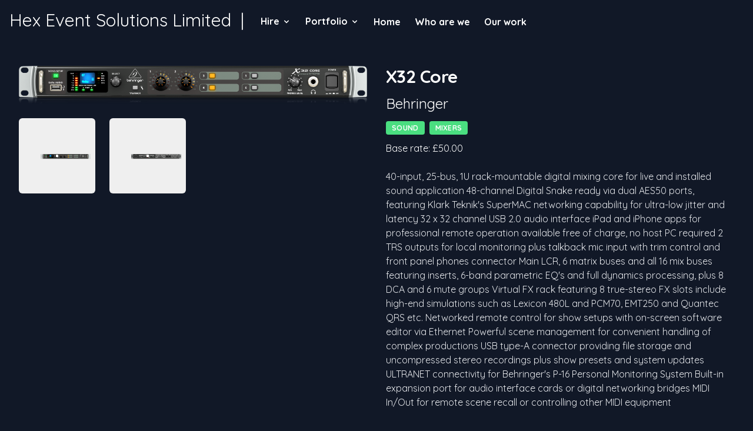

--- FILE ---
content_type: text/html; charset=utf-8
request_url: https://hexes.co.uk/product/behringer-x32-core
body_size: 8170
content:
<!DOCTYPE html>
<html lang="en">
  <head>
    <title>Behringer X32 Core - Hex Event Solutions Limited</title>
    <meta charset="UTF-8" />
    <meta name="description" content="Hex Event Solutions Limited">
    <link rel="preconnect" href="https://fonts.gstatic.com">

    <link rel="apple-touch-icon" sizes="180x180" href="/apple-touch-icon.png">
    <link rel="icon" type="image/png" sizes="32x32" href="/favicon-32x32.png">
    <link rel="icon" type="image/png" sizes="16x16" href="/favicon-16x16.png">
    <link rel="manifest" href="/site.webmanifest">

    <link rel="preconnect" href="https://fonts.googleapis.com">
    <link rel="preconnect" href="https://fonts.gstatic.com" crossorigin>
    <link href="https://fonts.googleapis.com/css2?family=PT+Sans+Narrow:wght@400;700&family=Quicksand:wght@400;700&family=Raleway:wght@400;700&family=Roboto:wght@400;700&display=swap" rel="stylesheet">    <meta name="viewport" content="width=device-width,initial-scale=1">
    <meta name="csrf-param" content="authenticity_token" />
<meta name="csrf-token" content="jtOt_U_tXywfqFqZye4J1ROg5PnREZL3YG86RBA8H_L5fFWWoZMLED8glFL224XUt4h9iJmiDTyyV-jdyIPOmA" />
    

    <link rel="stylesheet" href="https://cdnjs.cloudflare.com/ajax/libs/font-awesome/6.0.0/css/all.min.css" integrity="sha512-9usAa10IRO0HhonpyAIVpjrylPvoDwiPUiKdWk5t3PyolY1cOd4DSE0Ga+ri4AuTroPR5aQvXU9xC6qOPnzFeg==" crossorigin="anonymous" referrerpolicy="no-referrer" />
    <link rel="stylesheet" href="https://ga.jspm.io/npm:flatpickr@4.6.9/dist/flatpickr.min.css" crossorigin="anonymous" referrerpolicy="no-referrer" />
    <script src="https://cdn.tailwindcss.com"></script>
    <script>
      tailwind.config = {
        theme: {
          fontFamily: {
            sans: [
              'Quicksand', 'ui-sans-serif', 'system-ui'
            ],
            heading: [
              'PT Sans Narrow', 'ui-sans-serif', 'system-ui'
            ],
            title: ['Raleway', 'ui-sans-serif', 'system-ui']
          }
        }
      }
    </script>
    <script type="importmap" data-turbo-track="reload">{
  "imports": {
    "application": "https://api.rippleassetmanagement.co.uk/assetz/application-37f365cbecf1fa2810a8303f4b6571676fa1f9c56c248528bc14ddb857531b95.js",
    "@hotwired/turbo-rails": "https://api.rippleassetmanagement.co.uk/assetz/turbo-694adf671b9be722aa9b327e9b26b769d91f9235b85e3633a58d001c9974bba1.js",
    "@hotwired/stimulus": "https://ga.jspm.io/npm:@hotwired/stimulus@3.0.1/dist/stimulus.js",
    "@hotwired/stimulus-loading": "https://api.rippleassetmanagement.co.uk/assetz/stimulus-loading-3576ce92b149ad5d6959438c6f291e2426c86df3b874c525b30faad51b0d96b3.js",
    "alpine-turbo-drive-adapter": "https://ga.jspm.io/npm:alpine-turbo-drive-adapter@2.0.0/dist/alpine-turbo-drive-adapter.esm.js",
    "alpinejs": "https://ga.jspm.io/npm:alpinejs@3.8.1/dist/module.esm.js",
    "tinymce/tinymce": "https://ga.jspm.io/npm:tinymce@5.10.3/tinymce.js",
    "process": "https://ga.jspm.io/npm:@jspm/core@2.0.0-beta.19/nodelibs/browser/process-production.js",
    "stimulus-flatpickr": "https://ga.jspm.io/npm:stimulus-flatpickr@3.0.0-0/dist/index.m.js",
    "flatpickr": "https://ga.jspm.io/npm:flatpickr@4.6.9/dist/flatpickr.js",
    "stimulus": "https://ga.jspm.io/npm:stimulus@3.0.1/dist/stimulus.js",
    "stimulus-use": "https://ga.jspm.io/npm:stimulus-use@0.50.0-2/dist/index.js",
    "hotkeys-js": "https://ga.jspm.io/npm:hotkeys-js@3.8.7/dist/hotkeys.esm.js",
    "@editorjs/editorjs": "https://ga.jspm.io/npm:@editorjs/editorjs@2.25.0/dist/editor.js",
    "@editorjs/list": "https://ga.jspm.io/npm:@editorjs/list@1.7.0/dist/bundle.js",
    "@editorjs/link": "https://ga.jspm.io/npm:@editorjs/link@2.4.2/dist/bundle.js",
    "@editorjs/embed": "https://ga.jspm.io/npm:@editorjs/embed@2.5.3/dist/bundle.js",
    "@rails/activestorage": "https://ga.jspm.io/npm:@rails/activestorage@7.0.4/app/assets/javascripts/activestorage.esm.js",
    "@editorjs/image": "https://ga.jspm.io/npm:@editorjs/image@2.6.2/dist/bundle.js",
    "@editorjs/quote": "https://ga.jspm.io/npm:@editorjs/quote@2.4.0/dist/bundle.js",
    "@calumk/editorjs-columns": "https://ga.jspm.io/npm:@calumk/editorjs-columns@0.2.4/dist/editorjs-columns.bundle.js",
    "@editorjs/table": "https://ga.jspm.io/npm:@editorjs/table@2.1.0/dist/table.js",
    "editorjs-header-with-anchor": "https://ga.jspm.io/npm:editorjs-header-with-anchor@2.6.0/dist/bundle.js",
    "quagga": "https://ga.jspm.io/npm:quagga@0.12.1/dist/quagga.min.js",
    "controllers/accordion_controller": "https://api.rippleassetmanagement.co.uk/assetz/controllers/accordion_controller-35470e7918e6c31bf85e5bc1a82387c4110d871864cfe53df5c3d73c6c2ec2f7.js",
    "controllers/alert_controller": "https://api.rippleassetmanagement.co.uk/assetz/controllers/alert_controller-8d6d9263637559a154bb0d138dab32da46627080f1f32d7d4811c74b62080df1.js",
    "controllers/application": "https://api.rippleassetmanagement.co.uk/assetz/controllers/application-84e6b6ce37bffcd41ca10fd0a6428627059191681f6e07ee83bdfde4ede42062.js",
    "controllers/calendar_controller": "https://api.rippleassetmanagement.co.uk/assetz/controllers/calendar_controller-4023b451dae8abc14ad6c2fa3d39f4f11e776c97ccb78bee3add13567fe583e0.js",
    "controllers/carousel_controller": "https://api.rippleassetmanagement.co.uk/assetz/controllers/carousel_controller-dad3e673fc2be9490ff59bf6d00a110a31ea27df4619944f5cf350b71fca91d1.js",
    "controllers/category_color_controller": "https://api.rippleassetmanagement.co.uk/assetz/controllers/category_color_controller-8e79f509e9cff4b15cd3d7fac1c236b5e6dccc2148d2caf2eee96954d44d8fc5.js",
    "controllers/collection_select_controller": "https://api.rippleassetmanagement.co.uk/assetz/controllers/collection_select_controller-1a14a40d2ce9ca543c01f475642306b9105f322d97817887b1d05f6edad227ab.js",
    "controllers/color_select_controller": "https://api.rippleassetmanagement.co.uk/assetz/controllers/color_select_controller-79a8bccba8d01fb2cd5bd4a2ec4ddf96fa9de626182b39d92a8803f7fbab36fa.js",
    "controllers/colorpicker_controller": "https://api.rippleassetmanagement.co.uk/assetz/controllers/colorpicker_controller-9f14ab5baa4ffa9850de00f6ac72ba0b345c08d537907655ad20834ab3a222d1.js",
    "controllers/delete_button_controller": "https://api.rippleassetmanagement.co.uk/assetz/controllers/delete_button_controller-12d5cd4873e3f3a440cd1cc7071dde1e104264013b7ad0e4c51b92515ef95b44.js",
    "controllers/disabled_field_controller": "https://api.rippleassetmanagement.co.uk/assetz/controllers/disabled_field_controller-582247f7aa2019fda3fecbd28b96afbd80c03716eb3efede1acd8946782f0b04.js",
    "controllers/discount_controller": "https://api.rippleassetmanagement.co.uk/assetz/controllers/discount_controller-19b370361abe4cc4f9c5ccf3b41ffa7e4aba915287dc10ceb1455e114ff96778.js",
    "controllers/document_number_controller": "https://api.rippleassetmanagement.co.uk/assetz/controllers/document_number_controller-740c0a30390ddf94fff43550fcd31b0ef9b4d9f74d6e8950b8c03001ba8447fe.js",
    "controllers/document_type_block_margins_controller": "https://api.rippleassetmanagement.co.uk/assetz/controllers/document_type_block_margins_controller-3d4603a67ccd5b19a7a9e895f29ac48189253013ffb9362fd4ab7c12a4030074.js",
    "controllers/drag_controller": "https://api.rippleassetmanagement.co.uk/assetz/controllers/drag_controller-d101ce31f2fe03872fbe74cb98ca5d511fb54b6d3de00d8db54f7151587332f6.js",
    "controllers/dropdown_controller": "https://api.rippleassetmanagement.co.uk/assetz/controllers/dropdown_controller-b2251cf2260b1444cd44d60b40ec7a7edc5508875a6af5c353bdccc5322a378a.js",
    "controllers/editor_controller": "https://api.rippleassetmanagement.co.uk/assetz/controllers/editor_controller-40e8c5bfad7f9afbfd43626e00c00494f55d57d40f3448fc9ec39b088bbae4ba.js",
    "controllers/event_contact_controller": "https://api.rippleassetmanagement.co.uk/assetz/controllers/event_contact_controller-3861140abfc4e4a5c6364f530b22b61dd6c1412c5a7bf3ea69c7a9af9eaa3b60.js",
    "controllers/event_date_helper_controller": "https://api.rippleassetmanagement.co.uk/assetz/controllers/event_date_helper_controller-d07e8c30411818ce93a970de50961c8f9674f8a1f5b6fb7251fadb50fdca5283.js",
    "controllers/event_item_controller": "https://api.rippleassetmanagement.co.uk/assetz/controllers/event_item_controller-644c403bb7d3e562beed753e7205e84b49380313abba3574a6f79bef549817f7.js",
    "controllers/filter_controller": "https://api.rippleassetmanagement.co.uk/assetz/controllers/filter_controller-cc9c27a31b76a4689d99416654f5f434ac1466523c901f6bd6538fc921e6cce4.js",
    "controllers/gallery_controller": "https://api.rippleassetmanagement.co.uk/assetz/controllers/gallery_controller-535f828d3017b42d16c959fee8083f3db99884599b1f49904c916d6c0377bef5.js",
    "controllers/image_collection_select_controller": "https://api.rippleassetmanagement.co.uk/assetz/controllers/image_collection_select_controller-93973e75520ba4175b55ee49db01947dafab06d3cb26c81813c275bff2ccaba7.js",
    "controllers": "https://api.rippleassetmanagement.co.uk/assetz/controllers/index-78fbd01474398c3ea1bffd81ebe0dc0af5146c64dfdcbe64a0f4763f9840df28.js",
    "controllers/mobiledropdown_controller": "https://api.rippleassetmanagement.co.uk/assetz/controllers/mobiledropdown_controller-7e33bb9272b597ac72ddf085dcfc0f1439b28d30f80722fee234e54ba5c80cdb.js",
    "controllers/property_controller": "https://api.rippleassetmanagement.co.uk/assetz/controllers/property_controller-210c3c55d84e46043657a893f37f3ea16454f031bccc43e16492ae8907a96e0c.js",
    "controllers/quagga_controller": "https://api.rippleassetmanagement.co.uk/assetz/controllers/quagga_controller-94348d831033dff5c4656c9678d28f43fe59ea334d4af53d5824f6fbcfe272ec.js",
    "controllers/search_controller": "https://api.rippleassetmanagement.co.uk/assetz/controllers/search_controller-992a16c1620605c813343fe1a524c15f70d691858e36a1e7e12ae3c57670ff86.js",
    "controllers/select_controller": "https://api.rippleassetmanagement.co.uk/assetz/controllers/select_controller-00fb780dcb5efde9955ca740286a44871d8cc67992aaa45e45ecb3cbf636b489.js",
    "controllers/sidebar_controller": "https://api.rippleassetmanagement.co.uk/assetz/controllers/sidebar_controller-245b45004732e5176240c16ed7b6880ccbd11e4047206cf92474d21e4e701a42.js",
    "controllers/tabs_controller": "https://api.rippleassetmanagement.co.uk/assetz/controllers/tabs_controller-d3823b3f65c5ecfa41c78bfa5237b9f5d531da373f8c75cd8857f392cd2e7f21.js",
    "controllers/tinymce_controller": "https://api.rippleassetmanagement.co.uk/assetz/controllers/tinymce_controller-6c69887e5388aaf5915549846809803c9c9319a52d1c1df821a3afd57019f765.js",
    "controllers/toggle_controller": "https://api.rippleassetmanagement.co.uk/assetz/controllers/toggle_controller-79fa9389e95b67874204045bc85711d6a54afcafca4a9f9e38bb6bddb4f15ae2.js",
    "controllers/upload_controller": "https://api.rippleassetmanagement.co.uk/assetz/controllers/upload_controller-862a334a76b16dd95735d0c6796ee313837f5b25a947518155bfbff029e9f2db.js",
    "controllers/website_page_controller": "https://api.rippleassetmanagement.co.uk/assetz/controllers/website_page_controller-aef759df6e7b53398b431ff991b8c81f3e15cb42b81c5cdb178dd893d9f84bfc.js"
  }
}</script>
<link rel="modulepreload" href="https://api.rippleassetmanagement.co.uk/assetz/application-37f365cbecf1fa2810a8303f4b6571676fa1f9c56c248528bc14ddb857531b95.js">
<link rel="modulepreload" href="https://api.rippleassetmanagement.co.uk/assetz/turbo-694adf671b9be722aa9b327e9b26b769d91f9235b85e3633a58d001c9974bba1.js">
<link rel="modulepreload" href="https://ga.jspm.io/npm:@hotwired/stimulus@3.0.1/dist/stimulus.js">
<link rel="modulepreload" href="https://api.rippleassetmanagement.co.uk/assetz/stimulus-loading-3576ce92b149ad5d6959438c6f291e2426c86df3b874c525b30faad51b0d96b3.js">
<link rel="modulepreload" href="https://ga.jspm.io/npm:alpine-turbo-drive-adapter@2.0.0/dist/alpine-turbo-drive-adapter.esm.js">
<link rel="modulepreload" href="https://ga.jspm.io/npm:alpinejs@3.8.1/dist/module.esm.js">
<link rel="modulepreload" href="https://ga.jspm.io/npm:tinymce@5.10.3/tinymce.js">
<link rel="modulepreload" href="https://ga.jspm.io/npm:@jspm/core@2.0.0-beta.19/nodelibs/browser/process-production.js">
<link rel="modulepreload" href="https://ga.jspm.io/npm:stimulus-flatpickr@3.0.0-0/dist/index.m.js">
<link rel="modulepreload" href="https://ga.jspm.io/npm:flatpickr@4.6.9/dist/flatpickr.js">
<link rel="modulepreload" href="https://ga.jspm.io/npm:stimulus@3.0.1/dist/stimulus.js">
<link rel="modulepreload" href="https://ga.jspm.io/npm:stimulus-use@0.50.0-2/dist/index.js">
<link rel="modulepreload" href="https://ga.jspm.io/npm:hotkeys-js@3.8.7/dist/hotkeys.esm.js">
<link rel="modulepreload" href="https://ga.jspm.io/npm:@editorjs/editorjs@2.25.0/dist/editor.js">
<link rel="modulepreload" href="https://ga.jspm.io/npm:@editorjs/list@1.7.0/dist/bundle.js">
<link rel="modulepreload" href="https://ga.jspm.io/npm:@editorjs/link@2.4.2/dist/bundle.js">
<link rel="modulepreload" href="https://ga.jspm.io/npm:@editorjs/embed@2.5.3/dist/bundle.js">
<link rel="modulepreload" href="https://ga.jspm.io/npm:@rails/activestorage@7.0.4/app/assets/javascripts/activestorage.esm.js">
<link rel="modulepreload" href="https://ga.jspm.io/npm:@editorjs/image@2.6.2/dist/bundle.js">
<link rel="modulepreload" href="https://ga.jspm.io/npm:@editorjs/quote@2.4.0/dist/bundle.js">
<link rel="modulepreload" href="https://ga.jspm.io/npm:@calumk/editorjs-columns@0.2.4/dist/editorjs-columns.bundle.js">
<link rel="modulepreload" href="https://ga.jspm.io/npm:@editorjs/table@2.1.0/dist/table.js">
<link rel="modulepreload" href="https://ga.jspm.io/npm:editorjs-header-with-anchor@2.6.0/dist/bundle.js">
<link rel="modulepreload" href="https://ga.jspm.io/npm:quagga@0.12.1/dist/quagga.min.js">
<link rel="modulepreload" href="https://api.rippleassetmanagement.co.uk/assetz/controllers/accordion_controller-35470e7918e6c31bf85e5bc1a82387c4110d871864cfe53df5c3d73c6c2ec2f7.js">
<link rel="modulepreload" href="https://api.rippleassetmanagement.co.uk/assetz/controllers/alert_controller-8d6d9263637559a154bb0d138dab32da46627080f1f32d7d4811c74b62080df1.js">
<link rel="modulepreload" href="https://api.rippleassetmanagement.co.uk/assetz/controllers/application-84e6b6ce37bffcd41ca10fd0a6428627059191681f6e07ee83bdfde4ede42062.js">
<link rel="modulepreload" href="https://api.rippleassetmanagement.co.uk/assetz/controllers/calendar_controller-4023b451dae8abc14ad6c2fa3d39f4f11e776c97ccb78bee3add13567fe583e0.js">
<link rel="modulepreload" href="https://api.rippleassetmanagement.co.uk/assetz/controllers/carousel_controller-dad3e673fc2be9490ff59bf6d00a110a31ea27df4619944f5cf350b71fca91d1.js">
<link rel="modulepreload" href="https://api.rippleassetmanagement.co.uk/assetz/controllers/category_color_controller-8e79f509e9cff4b15cd3d7fac1c236b5e6dccc2148d2caf2eee96954d44d8fc5.js">
<link rel="modulepreload" href="https://api.rippleassetmanagement.co.uk/assetz/controllers/collection_select_controller-1a14a40d2ce9ca543c01f475642306b9105f322d97817887b1d05f6edad227ab.js">
<link rel="modulepreload" href="https://api.rippleassetmanagement.co.uk/assetz/controllers/color_select_controller-79a8bccba8d01fb2cd5bd4a2ec4ddf96fa9de626182b39d92a8803f7fbab36fa.js">
<link rel="modulepreload" href="https://api.rippleassetmanagement.co.uk/assetz/controllers/colorpicker_controller-9f14ab5baa4ffa9850de00f6ac72ba0b345c08d537907655ad20834ab3a222d1.js">
<link rel="modulepreload" href="https://api.rippleassetmanagement.co.uk/assetz/controllers/delete_button_controller-12d5cd4873e3f3a440cd1cc7071dde1e104264013b7ad0e4c51b92515ef95b44.js">
<link rel="modulepreload" href="https://api.rippleassetmanagement.co.uk/assetz/controllers/disabled_field_controller-582247f7aa2019fda3fecbd28b96afbd80c03716eb3efede1acd8946782f0b04.js">
<link rel="modulepreload" href="https://api.rippleassetmanagement.co.uk/assetz/controllers/discount_controller-19b370361abe4cc4f9c5ccf3b41ffa7e4aba915287dc10ceb1455e114ff96778.js">
<link rel="modulepreload" href="https://api.rippleassetmanagement.co.uk/assetz/controllers/document_number_controller-740c0a30390ddf94fff43550fcd31b0ef9b4d9f74d6e8950b8c03001ba8447fe.js">
<link rel="modulepreload" href="https://api.rippleassetmanagement.co.uk/assetz/controllers/document_type_block_margins_controller-3d4603a67ccd5b19a7a9e895f29ac48189253013ffb9362fd4ab7c12a4030074.js">
<link rel="modulepreload" href="https://api.rippleassetmanagement.co.uk/assetz/controllers/drag_controller-d101ce31f2fe03872fbe74cb98ca5d511fb54b6d3de00d8db54f7151587332f6.js">
<link rel="modulepreload" href="https://api.rippleassetmanagement.co.uk/assetz/controllers/dropdown_controller-b2251cf2260b1444cd44d60b40ec7a7edc5508875a6af5c353bdccc5322a378a.js">
<link rel="modulepreload" href="https://api.rippleassetmanagement.co.uk/assetz/controllers/editor_controller-40e8c5bfad7f9afbfd43626e00c00494f55d57d40f3448fc9ec39b088bbae4ba.js">
<link rel="modulepreload" href="https://api.rippleassetmanagement.co.uk/assetz/controllers/event_contact_controller-3861140abfc4e4a5c6364f530b22b61dd6c1412c5a7bf3ea69c7a9af9eaa3b60.js">
<link rel="modulepreload" href="https://api.rippleassetmanagement.co.uk/assetz/controllers/event_date_helper_controller-d07e8c30411818ce93a970de50961c8f9674f8a1f5b6fb7251fadb50fdca5283.js">
<link rel="modulepreload" href="https://api.rippleassetmanagement.co.uk/assetz/controllers/event_item_controller-644c403bb7d3e562beed753e7205e84b49380313abba3574a6f79bef549817f7.js">
<link rel="modulepreload" href="https://api.rippleassetmanagement.co.uk/assetz/controllers/filter_controller-cc9c27a31b76a4689d99416654f5f434ac1466523c901f6bd6538fc921e6cce4.js">
<link rel="modulepreload" href="https://api.rippleassetmanagement.co.uk/assetz/controllers/gallery_controller-535f828d3017b42d16c959fee8083f3db99884599b1f49904c916d6c0377bef5.js">
<link rel="modulepreload" href="https://api.rippleassetmanagement.co.uk/assetz/controllers/image_collection_select_controller-93973e75520ba4175b55ee49db01947dafab06d3cb26c81813c275bff2ccaba7.js">
<link rel="modulepreload" href="https://api.rippleassetmanagement.co.uk/assetz/controllers/index-78fbd01474398c3ea1bffd81ebe0dc0af5146c64dfdcbe64a0f4763f9840df28.js">
<link rel="modulepreload" href="https://api.rippleassetmanagement.co.uk/assetz/controllers/mobiledropdown_controller-7e33bb9272b597ac72ddf085dcfc0f1439b28d30f80722fee234e54ba5c80cdb.js">
<link rel="modulepreload" href="https://api.rippleassetmanagement.co.uk/assetz/controllers/property_controller-210c3c55d84e46043657a893f37f3ea16454f031bccc43e16492ae8907a96e0c.js">
<link rel="modulepreload" href="https://api.rippleassetmanagement.co.uk/assetz/controllers/quagga_controller-94348d831033dff5c4656c9678d28f43fe59ea334d4af53d5824f6fbcfe272ec.js">
<link rel="modulepreload" href="https://api.rippleassetmanagement.co.uk/assetz/controllers/search_controller-992a16c1620605c813343fe1a524c15f70d691858e36a1e7e12ae3c57670ff86.js">
<link rel="modulepreload" href="https://api.rippleassetmanagement.co.uk/assetz/controllers/select_controller-00fb780dcb5efde9955ca740286a44871d8cc67992aaa45e45ecb3cbf636b489.js">
<link rel="modulepreload" href="https://api.rippleassetmanagement.co.uk/assetz/controllers/sidebar_controller-245b45004732e5176240c16ed7b6880ccbd11e4047206cf92474d21e4e701a42.js">
<link rel="modulepreload" href="https://api.rippleassetmanagement.co.uk/assetz/controllers/tabs_controller-d3823b3f65c5ecfa41c78bfa5237b9f5d531da373f8c75cd8857f392cd2e7f21.js">
<link rel="modulepreload" href="https://api.rippleassetmanagement.co.uk/assetz/controllers/tinymce_controller-6c69887e5388aaf5915549846809803c9c9319a52d1c1df821a3afd57019f765.js">
<link rel="modulepreload" href="https://api.rippleassetmanagement.co.uk/assetz/controllers/toggle_controller-79fa9389e95b67874204045bc85711d6a54afcafca4a9f9e38bb6bddb4f15ae2.js">
<link rel="modulepreload" href="https://api.rippleassetmanagement.co.uk/assetz/controllers/upload_controller-862a334a76b16dd95735d0c6796ee313837f5b25a947518155bfbff029e9f2db.js">
<link rel="modulepreload" href="https://api.rippleassetmanagement.co.uk/assetz/controllers/website_page_controller-aef759df6e7b53398b431ff991b8c81f3e15cb42b81c5cdb178dd893d9f84bfc.js">
<script type="module">import "application"</script>
    <!-- Global site tag (gtag.js) - Google Analytics -->
    <script async src="https://www.googletagmanager.com/gtag/js?id=G-TWQ3TGSX46"></script>
    <script>
      window.dataLayer = window.dataLayer || [];
      function gtag(){dataLayer.push(arguments);}
      gtag('js', new Date());

      gtag('config', 'G-TWQ3TGSX46');
    </script>
  </head>
  <body class="flex flex-col min-h-screen bg-gray-900 text-white">
    <main class="pt-12 lg:pt-0 flex-grow">
      <div class="mt-12">
  <div class="max-w-2xl mx-auto pt-16 px-4 sm:px-6 lg:max-w-7xl lg:px-8 pb-6">
    <div class="lg:grid lg:grid-cols-2 lg:gap-x-8 lg:items-start">
      <div class="flex flex-col-reverse" data-controller="gallery">
        <div class="hidden mt-6 w-full max-w-2xl mx-auto sm:block lg:max-w-none">
          <div class="grid grid-cols-4 gap-6" aria-orientation="horizontal" role="tablist">
              <button id="tabs-1-tab-0" class="relative h-32 rounded-md flex items-center justify-center text-sm font-medium uppercase cursor-pointer focus:outline-none focus:ring focus:ring-offset-4 focus:ring-opacity-50" aria-controls="tabs-1-panel-0" role="tab" type="button" data-action="click->gallery#click" data-index="0">
                <span class="absolute inset-0 rounded-md overflow-hidden p-2">
                  <img class="w-full h-full object-center object-contain" src="https://images.rippleassetmanagement.co.uk/7r6dexyaypelveuszis9ifxeatie" />
                </span>
                <span class="ring-transparent absolute inset-0 rounded-md ring-2 ring-offset-2 pointer-events-none" aria-hidden="true"></span>
              </button>
              <button id="tabs-1-tab-1" class="relative h-32 rounded-md flex items-center justify-center text-sm font-medium uppercase cursor-pointer focus:outline-none focus:ring focus:ring-offset-4 focus:ring-opacity-50" aria-controls="tabs-1-panel-1" role="tab" type="button" data-action="click->gallery#click" data-index="1">
                <span class="absolute inset-0 rounded-md overflow-hidden p-2">
                  <img class="w-full h-full object-center object-contain" src="https://images.rippleassetmanagement.co.uk/k1uf3ejbr1xwg2o1786dsq9gjvbr" />
                </span>
                <span class="ring-transparent absolute inset-0 rounded-md ring-2 ring-offset-2 pointer-events-none" aria-hidden="true"></span>
              </button>
          </div>
        </div>
        <div class="w-full aspect-w-1 aspect-h-1">
              <div id="tabs-1-panel-0" aria-labelledby="tabs-1-tab-0" role="tabpanel" tabindex="0" class="">
                <img class="w-full h-full object-center object-contain sm:rounded-lg" src="https://images.rippleassetmanagement.co.uk/7r6dexyaypelveuszis9ifxeatie" />
              </div>
              <div id="tabs-1-panel-1" aria-labelledby="tabs-1-tab-1" role="tabpanel" tabindex="1" class="hidden">
                <img class="w-full h-full object-center object-contain sm:rounded-lg" src="https://images.rippleassetmanagement.co.uk/k1uf3ejbr1xwg2o1786dsq9gjvbr" />
              </div>
        </div>
      </div>
      <div class="mt-10 px-4 sm:px-0 sm:mt-16 lg:mt-0">
        <h1 class="text-3xl font-extrabold tracking-tight">X32 Core</h1>
          <div class="mt-3">
            <h2 class="sr-only">Product information</h2>
            <p class="text-2xl">Behringer</p>
          </div>
        <div class="mt-3">
          <h3 class="sr-only">Categories</h3>
          <div class="flex items-center">
              <div class="pr-2">
                <!-- badge/badge -->
<span class="rounded bg-green-400 px-2.5 py-1 text-xs font-semibold text-white tracking-wide uppercase whitespace-nowrap">
  Sound
</span>

              </div>
              <div class="pr-2">
                <!-- badge/badge -->
<span class="rounded bg-green-400 px-2.5 py-1 text-xs font-semibold text-white tracking-wide uppercase whitespace-nowrap">
  Mixers
</span>

              </div>
          </div>
        </div>
          <div class="mt-3">
            <h3 class="sr-only">Details</h3>
            <div class="flex flex-col">
              <p>Base rate: £50.00</p>
            </div>
          </div>
          <div class="mt-6">
            <h3 class="sr-only">Description</h3>
            <div class="text-base text-gray-200 space-y-6">40-input, 25-bus, 1U rack-mountable digital mixing core for live and installed sound application

48-channel Digital Snake ready via dual AES50 ports, featuring Klark Teknik&#39;s SuperMAC networking capability for ultra-low jitter and latency

32 x 32 channel USB 2.0 audio interface

iPad and iPhone apps for professional remote operation available free of charge, no host PC required

2 TRS outputs for local monitoring plus talkback mic input with trim control and front panel phones connector

Main LCR, 6 matrix buses and all 16 mix buses featuring inserts, 6-band parametric EQ&#39;s and full dynamics processing, plus 8 DCA and 6 mute groups

Virtual FX rack featuring 8 true-stereo FX slots include high-end simulations such as Lexicon 480L and PCM70, EMT250 and Quantec QRS etc.

Networked remote control for show setups with on-screen software editor via Ethernet

Powerful scene management for convenient handling of complex productions

USB type-A connector providing file storage and uncompressed stereo recordings plus show presets and system updates

ULTRANET connectivity for Behringer&#39;s P-16 Personal Monitoring System

Built-in expansion port for audio interface cards or digital networking bridges

MIDI In/Out for remote scene recall or controlling other MIDI equipment</div>
          </div>
        <section aria-labelledby="details-heading" class="mt-6">
          <h2 id="details-heading" class="sr-only">Additional details</h2>
          <div class="border-t divide-y divide-gray-200">
            <!-- product/section -->
<div data-controller="accordion">
  <h3 class="text-lg">
    <button type="button" class="group relative w-full py-6 flex justify-between items-center text-left focus:outline-none" aria-controls="disclosure-1" aria-expanded="false" data-action="accordion#click">
      <span class="font-medium" data-accordion-target="heading">
        Specifications
      </span>
      <span class="ml-6 flex items-center">
        <svg xmlns="http://www.w3.org/2000/svg" fill="none" viewbox="0 0 24 24" stroke-width="1.5" stroke="currentColor" aria-hidden="true" class="h-6 w-6 text-grey-500" data-accordion-target="plus">
  <path stroke-linecap="round" stroke-linejoin="round" d="M12 4.5v15m7.5-7.5h-15"></path>
</svg>

        <svg xmlns="http://www.w3.org/2000/svg" fill="none" viewbox="0 0 24 24" stroke-width="1.5" stroke="currentColor" aria-hidden="true" class="h-6 w-6 text-grey-500" data-accordion-target="minus">
  <path stroke-linecap="round" stroke-linejoin="round" d="M19.5 12h-15"></path>
</svg>

      </span>
    </button>
  </h3>
  <div class="pb-6 prose prose-sm text-white" id="disclosure-1" data-accordion-target="body">
    <ul role="list" class="list-disc pl-6">
        <li>Weight: 3.6kg</li>
    </ul>
  </div>
</div>
                <!-- product/section -->
<div data-controller="accordion">
  <h3 class="text-lg">
    <button type="button" class="group relative w-full py-6 flex justify-between items-center text-left focus:outline-none" aria-controls="disclosure-1" aria-expanded="false" data-action="accordion#click">
      <span class="font-medium" data-accordion-target="heading">
        Accessories
      </span>
      <span class="ml-6 flex items-center">
        <svg xmlns="http://www.w3.org/2000/svg" fill="none" viewbox="0 0 24 24" stroke-width="1.5" stroke="currentColor" aria-hidden="true" class="h-6 w-6 text-grey-500" data-accordion-target="plus">
  <path stroke-linecap="round" stroke-linejoin="round" d="M12 4.5v15m7.5-7.5h-15"></path>
</svg>

        <svg xmlns="http://www.w3.org/2000/svg" fill="none" viewbox="0 0 24 24" stroke-width="1.5" stroke="currentColor" aria-hidden="true" class="h-6 w-6 text-grey-500" data-accordion-target="minus">
  <path stroke-linecap="round" stroke-linejoin="round" d="M19.5 12h-15"></path>
</svg>

      </span>
    </button>
  </h3>
  <div class="pb-6 prose prose-sm text-white" id="disclosure-1" data-accordion-target="body">
    <ul role="list" class="list-disc pl-6">
        <li><a class="text-white hover:text-gray-500" href="/product/hex-1m-13a-iec">1x Hex 1m 13A IEC</a></li>
    </ul>
  </div>
</div>
          </div>
        </section>
      </div>
    </div>

    <!-- customer/siblings -->
  <h2 class="text-xl pt-8">Often hired with</h2>
  <div class="pt-4 grid grid-cols-2 gap-y-10 gap-x-6 md:grid-cols-4">
      <!-- customer/product_panel -->
<a href="/product/manfrotto-winch-stand" class="group text-sm border border-gray-200 rounded-xl divide-y flex flex-col">
  <div class="flex-grow p-8 2xl:p-12">
    <div class="aspect-square group-hover:opacity-75 flex justify-center">
        <img class="rounded-xl object-contain" src="https://images.rippleassetmanagement.co.uk/8upqloplfarmzt5klyb4jjwunfce" />
    </div>
  </div>
  <div class="p-4 rounded-b-xl bg-slate-800 flex flex-row items-center">
    <div class="flex-grow">
        <p class="text-gray-400 italic">
          Manfrotto
        </p>
      <h3 class="font-medium">
        Winch stand
      </h3>
    </div>
      <div class="items-end flex flex-col">
        <span class="text-gray-400 italic">from</span>
        <span class="font-medium">£10.00</span>
      </div>
  </div>
</a>

      <!-- customer/product_panel -->
<a href="/product/hex-150w-led-beam" class="group text-sm border border-gray-200 rounded-xl divide-y flex flex-col">
  <div class="flex-grow p-8 2xl:p-12">
    <div class="aspect-square group-hover:opacity-75 flex justify-center">
        <img class="rounded-xl object-contain" src="https://images.rippleassetmanagement.co.uk/k4mhjwvov6n72dskwwlsn82ec9q0" />
    </div>
  </div>
  <div class="p-4 rounded-b-xl bg-slate-800 flex flex-row items-center">
    <div class="flex-grow">
        <p class="text-gray-400 italic">
          Hex
        </p>
      <h3 class="font-medium">
        150w LED Beam
      </h3>
    </div>
      <div class="items-end flex flex-col">
        <span class="text-gray-400 italic">from</span>
        <span class="font-medium">£35.00</span>
      </div>
  </div>
</a>

      <!-- customer/product_panel -->
<a href="/product/chimp-100-and-artnet-node" class="group text-sm border border-gray-200 rounded-xl divide-y flex flex-col">
  <div class="flex-grow p-8 2xl:p-12">
    <div class="aspect-square group-hover:opacity-75 flex justify-center">
        <img class="rounded-xl object-contain" src="https://images.rippleassetmanagement.co.uk/k7zl87clhwhhryxmsm6t0xh3p4n2" />
    </div>
  </div>
  <div class="p-4 rounded-b-xl bg-slate-800 flex flex-row items-center">
    <div class="flex-grow">
      <h3 class="font-medium">
        Chimp 100 and ArtNet node
      </h3>
    </div>
      <div class="items-end flex flex-col">
        <span class="text-gray-400 italic">from</span>
        <span class="font-medium">£130.00</span>
      </div>
  </div>
</a>

      <!-- customer/product_panel -->
<a href="/product/4ch-mic-rack" class="group text-sm border border-gray-200 rounded-xl divide-y flex flex-col">
  <div class="flex-grow p-8 2xl:p-12">
    <div class="aspect-square group-hover:opacity-75 flex justify-center">
        <img class="rounded-xl object-contain" src="https://images.rippleassetmanagement.co.uk/jlrnjhcusqo4k9uk0377lw4xioer" />
    </div>
  </div>
  <div class="p-4 rounded-b-xl bg-slate-800 flex flex-row items-center">
    <div class="flex-grow">
      <h3 class="font-medium">
        4ch Mic rack
      </h3>
    </div>
      <div class="items-end flex flex-col">
        <span class="text-gray-400 italic">from</span>
        <span class="font-medium">£100.00</span>
      </div>
  </div>
</a>

  </div>

  </div>
</div>

    </main>
    <div class="py-8">
        <a class="px-1 pt-2 mt-2 text-white font-semibold bg-transparent md:mt-0 md:ml-4 focus:text-gray-100" href="/terms-and-conditions">Terms and Conditions</a>
    </div>
    <nav class="absolute top-0 w-full">
      <!-- desktop menu -->
      <div class='hidden lg:flex items-center justify-between p-2'>
        <div class="flex flex-row">
          <a href="/">
            <h1 class="p-2 text-3xl text-white">Hex Event Solutions Limited</h1>
</a>          <span class="p-2 text-3xl text-white">|</span>
          <!-- Hire dropdown -->
          <div>
            <div data-controller="dropdown" class="relative pt-2">
              <a class="flex flex-row items-center px-1 pt-2 mt-2 text-white font-semibold bg-transparent md:mt-0 md:ml-4 border-0 border-b-2 border-transparent border-solid hover:border-white focus:text-gray-100" data-action="dropdown#click">
                <span>Hire</span>
                <svg fill="currentColor" viewBox="0 0 20 20" :class="{'rotate-180': open, 'rotate-0': !open}" class="inline w-4 h-4 mt-0.5 ml-1 transition-transform duration-200 transform"><path fill-rule="evenodd" d="M5.293 7.293a1 1 0 011.414 0L10 10.586l3.293-3.293a1 1 0 111.414 1.414l-4 4a1 1 0 01-1.414 0l-4-4a1 1 0 010-1.414z" clip-rule="evenodd"></path></svg>
              </a>
              <div data-dropdown-target="dropdown" class="absolute right-0 w-full mt-2 origin-top-right rounded-md shadow-lg md:w-48 z-10 hidden">
                <div class="px-2 py-2 rounded-md shadow bg-gray-800">
                    <a class="block px-4 py-2 mt-2 bg-transparent rounded-lg md:mt-0 hover:text-gray-900 hover:bg-gray-200" href="/category/all-inclusive">All Inclusive</a>
                    <a class="block px-4 py-2 mt-2 bg-transparent rounded-lg md:mt-0 hover:text-gray-900 hover:bg-gray-200" href="/category/cable">Cable</a>
                    <a class="block px-4 py-2 mt-2 bg-transparent rounded-lg md:mt-0 hover:text-gray-900 hover:bg-gray-200" href="/category/lighting">Lighting</a>
                    <a class="block px-4 py-2 mt-2 bg-transparent rounded-lg md:mt-0 hover:text-gray-900 hover:bg-gray-200" href="/category/network">Network</a>
                    <a class="block px-4 py-2 mt-2 bg-transparent rounded-lg md:mt-0 hover:text-gray-900 hover:bg-gray-200" href="/category/packages">Packages</a>
                    <a class="block px-4 py-2 mt-2 bg-transparent rounded-lg md:mt-0 hover:text-gray-900 hover:bg-gray-200" href="/category/radios">Radios</a>
                    <a class="block px-4 py-2 mt-2 bg-transparent rounded-lg md:mt-0 hover:text-gray-900 hover:bg-gray-200" href="/category/rigging">Rigging</a>
                    <a class="block px-4 py-2 mt-2 bg-transparent rounded-lg md:mt-0 hover:text-gray-900 hover:bg-gray-200" href="/category/sound">Sound</a>
                    <a class="block px-4 py-2 mt-2 bg-transparent rounded-lg md:mt-0 hover:text-gray-900 hover:bg-gray-200" href="/category/staging">Staging</a>
                </div>
              </div>
            </div>
          </div>
            <!-- Portfolio dropdown -->
            <div>
              <div data-controller="dropdown" class="relative pt-2">
                <a class="flex flex-row items-center px-1 pt-2 mt-2 text-white font-semibold bg-transparent md:mt-0 md:ml-4 border-0 border-b-2 border-transparent border-solid hover:border-white focus:text-gray-100" data-action="dropdown#click">
                  <span>Portfolio</span>
                  <svg fill="currentColor" viewBox="0 0 20 20" :class="{'rotate-180': open, 'rotate-0': !open}" class="inline w-4 h-4 mt-0.5 ml-1 transition-transform duration-200 transform"><path fill-rule="evenodd" d="M5.293 7.293a1 1 0 011.414 0L10 10.586l3.293-3.293a1 1 0 111.414 1.414l-4 4a1 1 0 01-1.414 0l-4-4a1 1 0 010-1.414z" clip-rule="evenodd"></path></svg>
                </a>
                <div data-dropdown-target="dropdown" class="absolute right-0 w-full mt-2 origin-top-right rounded-md shadow-lg md:w-48 z-10 hidden">
                  <div class="px-2 py-2 rounded-md shadow bg-gray-800">
                      <a class="block px-4 py-2 mt-2 bg-transparent rounded-lg md:mt-0 hover:text-gray-900 hover:bg-gray-200" href="/portfolio/creamfields-north-2022">Creamfields North 2022</a>
                  </div>
                </div>
              </div>
            </div>
        </div>
        <div class="flex flex-row mr-auto">
            <a class="px-1 pt-2 mt-2 text-white font-semibold bg-transparent md:mt-0 md:ml-4 border-0 border-b-2 border-transparent border-solid hover:border-white focus:text-gray-100" href="/home">Home</a>
            <a class="px-1 pt-2 mt-2 text-white font-semibold bg-transparent md:mt-0 md:ml-4 border-0 border-b-2 border-transparent border-solid hover:border-white focus:text-gray-100" href="/who-are-we">Who are we</a>
            <a class="px-1 pt-2 mt-2 text-white font-semibold bg-transparent md:mt-0 md:ml-4 border-0 border-b-2 border-transparent border-solid hover:border-white focus:text-gray-100" href="/our-work">Our work</a>
        </div>
        <div class="text-right flex flex-row pr-4">
        </div>
      </div>
      <!-- mobile menu -->
      <div data-controller="mobiledropdown" class="lg:hidden">
        <div class="px-4 pt-2 flex justify-between">
          <button id="mobile-menu-sidebar" type="button" class="rounded-md text-gray-400 hover:text-gray-500 focus:outline-none" aria-controls="mobile-menu" aria-expanded="false" data-action="mobiledropdown#sidebar">
            <span class="sr-only">Open main menu</span>
            <span data-mobiledropdown-target="burger">
              <svg xmlns="http://www.w3.org/2000/svg" fill="none" viewbox="0 0 24 24" stroke-width="1.5" stroke="currentColor" aria-hidden="true" class="h-6 w-6">
  <path stroke-linecap="round" stroke-linejoin="round" d="M3.75 6.75h16.5M3.75 12h16.5m-16.5 5.25h16.5"></path>
</svg>

            </span>
            <span data-mobiledropdown-target="cross">
              <svg xmlns="http://www.w3.org/2000/svg" fill="none" viewbox="0 0 24 24" stroke-width="1.5" stroke="currentColor" aria-hidden="true" class="h-6 w-6">
  <path stroke-linecap="round" stroke-linejoin="round" d="M6 18L18 6M6 6l12 12"></path>
</svg>

            </span>
          </button>
        </div>
        <div data-mobiledropdown-target="sidebar" class="relative" id="mobile-menu">
          <div class="pt-2 pb-4 space-y-1 absolute z-10 bg-gray-800 rounded-r-xl">
            <a href="/" class="border-transparent text-white hover:bg-gray-50 hover:border-gray-300 hover:text-gray-700 block pl-3 pr-4 py-2 border-l-4 font-medium">Hex Event Solutions Limited</a>
            <a href="#" class="border-transparent text-white hover:bg-gray-50 hover:border-gray-300 hover:text-gray-700 block pl-3 pr-4 py-2 border-l-4 font-medium">Hire</a>
              <a class="border-transparent text-white hover:bg-gray-50 hover:border-gray-300 hover:text-gray-700 block pl-3 pr-4 py-2 border-l-4 font-medium" href="/category/all-inclusive">&nbsp;&nbsp;All Inclusive</a>
              <a class="border-transparent text-white hover:bg-gray-50 hover:border-gray-300 hover:text-gray-700 block pl-3 pr-4 py-2 border-l-4 font-medium" href="/category/cable">&nbsp;&nbsp;Cable</a>
              <a class="border-transparent text-white hover:bg-gray-50 hover:border-gray-300 hover:text-gray-700 block pl-3 pr-4 py-2 border-l-4 font-medium" href="/category/lighting">&nbsp;&nbsp;Lighting</a>
              <a class="border-transparent text-white hover:bg-gray-50 hover:border-gray-300 hover:text-gray-700 block pl-3 pr-4 py-2 border-l-4 font-medium" href="/category/network">&nbsp;&nbsp;Network</a>
              <a class="border-transparent text-white hover:bg-gray-50 hover:border-gray-300 hover:text-gray-700 block pl-3 pr-4 py-2 border-l-4 font-medium" href="/category/packages">&nbsp;&nbsp;Packages</a>
              <a class="border-transparent text-white hover:bg-gray-50 hover:border-gray-300 hover:text-gray-700 block pl-3 pr-4 py-2 border-l-4 font-medium" href="/category/radios">&nbsp;&nbsp;Radios</a>
              <a class="border-transparent text-white hover:bg-gray-50 hover:border-gray-300 hover:text-gray-700 block pl-3 pr-4 py-2 border-l-4 font-medium" href="/category/rigging">&nbsp;&nbsp;Rigging</a>
              <a class="border-transparent text-white hover:bg-gray-50 hover:border-gray-300 hover:text-gray-700 block pl-3 pr-4 py-2 border-l-4 font-medium" href="/category/sound">&nbsp;&nbsp;Sound</a>
              <a class="border-transparent text-white hover:bg-gray-50 hover:border-gray-300 hover:text-gray-700 block pl-3 pr-4 py-2 border-l-4 font-medium" href="/category/staging">&nbsp;&nbsp;Staging</a>
              <a href="#" class="border-transparent text-white hover:bg-gray-50 hover:border-gray-300 hover:text-gray-700 block pl-3 pr-4 py-2 border-l-4 font-medium">Portfolio</a>
                <a class="border-transparent text-white hover:bg-gray-50 hover:border-gray-300 hover:text-gray-700 block pl-3 pr-4 py-2 border-l-4 font-medium" href="/portfolio/creamfields-north-2022">&nbsp;&nbsp;Creamfields North 2022</a>
              <a class="border-transparent text-white hover:bg-gray-50 hover:border-gray-300 hover:text-gray-700 block pl-3 pr-4 py-2 border-l-4 font-medium" href="/home">Home</a>
              <a class="border-transparent text-white hover:bg-gray-50 hover:border-gray-300 hover:text-gray-700 block pl-3 pr-4 py-2 border-l-4 font-medium" href="/who-are-we">Who are we</a>
              <a class="border-transparent text-white hover:bg-gray-50 hover:border-gray-300 hover:text-gray-700 block pl-3 pr-4 py-2 border-l-4 font-medium" href="/our-work">Our work</a>
          </div>
        </div>
        <div class="hidden relative" id="actions-menu" data-mobiledropdown-target="actions">
          <span data-mobiledropdown-target="down"></span>
          <span data-mobiledropdown-target="up"></span>
        </div>
      </div>
    </nav>
  </body>
</html>


--- FILE ---
content_type: text/javascript; charset=utf-8
request_url: https://ga.jspm.io/npm:@editorjs/embed@2.5.3/dist/bundle.js
body_size: 5553
content:
var t="undefined"!==typeof globalThis?globalThis:"undefined"!==typeof self?self:global;var r={};!function(t,o){r=o()}(window,(function(){return function(t){var r={};function n(o){if(r[o])return r[o].exports;var a=r[o]={i:o,l:!1,exports:{}};return t[o].call(a.exports,a,a.exports,n),a.l=!0,a.exports}return n.m=t,n.c=r,n.d=function(t,r,o){n.o(t,r)||Object.defineProperty(t,r,{enumerable:!0,get:o})},n.r=function(t){"undefined"!=typeof Symbol&&Symbol.toStringTag&&Object.defineProperty(t,Symbol.toStringTag,{value:"Module"}),Object.defineProperty(t,"__esModule",{value:!0})},n.t=function(t,r){if(1&r&&(t=n(t)),8&r)return t;if(4&r&&"object"==typeof t&&t&&t.__esModule)return t;var o=Object.create(null);if(n.r(o),Object.defineProperty(o,"default",{enumerable:!0,value:t}),2&r&&"string"!=typeof t)for(var a in t)n.d(o,a,function(r){return t[r]}.bind(null,a));return o},n.n=function(t){var r=t&&t.__esModule?function(){return t.default}:function(){return t};return n.d(r,"a",r),r},n.o=function(t,r){return Object.prototype.hasOwnProperty.call(t,r)},n.p="/",n(n.s=14)}([function(t,r,o){var a=o(5),d=o(6),u=o(7),f=o(9);t.exports=function(t,r){return a(t)||d(t,r)||u(t,r)||f()}},function(t,r){function n(r){return"function"==typeof Symbol&&"symbol"==typeof Symbol.iterator?t.exports=n=function(t){return typeof t}:t.exports=n=function(t){return t&&"function"==typeof Symbol&&t.constructor===Symbol&&t!==Symbol.prototype?"symbol":typeof t},n(r)}t.exports=n},function(t,r){t.exports=function(t,r){if(!(t instanceof r))throw new TypeError("Cannot call a class as a function")}},function(t,r){function n(t,r){for(var o=0;o<r.length;o++){var a=r[o];a.enumerable=a.enumerable||!1,a.configurable=!0,"value"in a&&(a.writable=!0),Object.defineProperty(t,a.key,a)}}t.exports=function(t,r,o){return r&&n(t.prototype,r),o&&n(t,o),t}},function(r,o){function n(r,o,a){var d,u,f,p,g;function c(){var t=Date.now()-p;t<o&&t>=0?d=setTimeout(c,o-t):(d=null,a||(g=r.apply(f,u),f=u=null))}null==o&&(o=100);var s=function(){f=this||t,u=arguments,p=Date.now();var v=a&&!d;return d||(d=setTimeout(c,o)),v&&(g=r.apply(f,u),f=u=null),g};return s.clear=function(){d&&(clearTimeout(d),d=null)},s.flush=function(){d&&(g=r.apply(f,u),f=u=null,clearTimeout(d),d=null)},s}n.debounce=n,r.exports=n},function(t,r){t.exports=function(t){if(Array.isArray(t))return t}},function(t,r){t.exports=function(t,r){if("undefined"!=typeof Symbol&&Symbol.iterator in Object(t)){var o=[],a=!0,d=!1,u=void 0;try{for(var f,p=t[Symbol.iterator]();!(a=(f=p.next()).done)&&(o.push(f.value),!r||o.length!==r);a=!0);}catch(t){d=!0,u=t}finally{try{a||null==p.return||p.return()}finally{if(d)throw u}}return o}}},function(t,r,o){var a=o(8);t.exports=function(t,r){if(t){if("string"==typeof t)return a(t,r);var o=Object.prototype.toString.call(t).slice(8,-1);return"Object"===o&&t.constructor&&(o=t.constructor.name),"Map"===o||"Set"===o?Array.from(o):"Arguments"===o||/^(?:Ui|I)nt(?:8|16|32)(?:Clamped)?Array$/.test(o)?a(t,r):void 0}}},function(t,r){t.exports=function(t,r){(null==r||r>t.length)&&(r=t.length);for(var o=0,a=new Array(r);o<r;o++)a[o]=t[o];return a}},function(t,r){t.exports=function(){throw new TypeError("Invalid attempt to destructure non-iterable instance.\nIn order to be iterable, non-array objects must have a [Symbol.iterator]() method.")}},function(t,r,o){var a=o(11),d=o(12);"string"==typeof(d=d.__esModule?d.default:d)&&(d=[[t.i,d,""]]);var u={insert:"head",singleton:!1};a(d,u);t.exports=d.locals||{}},function(t,r,o){var a,i=function(){return void 0===a&&(a=Boolean(window&&document&&document.all&&!window.atob)),a},d=function(){var t={};return function(r){if(void 0===t[r]){var o=document.querySelector(r);if(window.HTMLIFrameElement&&o instanceof window.HTMLIFrameElement)try{o=o.contentDocument.head}catch(t){o=null}t[r]=o}return t[r]}}(),u=[];function l(t){for(var r=-1,o=0;o<u.length;o++)if(u[o].identifier===t){r=o;break}return r}function c(t,r){for(var o={},a=[],d=0;d<t.length;d++){var f=t[d],p=r.base?f[0]+r.base:f[0],g=o[p]||0,v="".concat(p," ").concat(g);o[p]=g+1;var y=l(v),w={css:f[1],media:f[2],sourceMap:f[3]};-1!==y?(u[y].references++,u[y].updater(w)):u.push({identifier:v,updater:b(w,r),references:1}),a.push(v)}return a}function s(t){var r=document.createElement("style"),a=t.attributes||{};if(void 0===a.nonce){var u=o.nc;u&&(a.nonce=u)}if(Object.keys(a).forEach((function(t){r.setAttribute(t,a[t])})),"function"==typeof t.insert)t.insert(r);else{var f=d(t.insert||"head");if(!f)throw new Error("Couldn't find a style target. This probably means that the value for the 'insert' parameter is invalid.");f.appendChild(r)}return r}var f,p=(f=[],function(t,r){return f[t]=r,f.filter(Boolean).join("\n")});function h(t,r,o,a){var d=o?"":a.media?"@media ".concat(a.media," {").concat(a.css,"}"):a.css;if(t.styleSheet)t.styleSheet.cssText=p(r,d);else{var u=document.createTextNode(d),f=t.childNodes;f[r]&&t.removeChild(f[r]),f.length?t.insertBefore(u,f[r]):t.appendChild(u)}}function m(t,r,o){var a=o.css,d=o.media,u=o.sourceMap;if(d?t.setAttribute("media",d):t.removeAttribute("media"),u&&btoa&&(a+="\n/*# sourceMappingURL=data:application/json;base64,".concat(btoa(unescape(encodeURIComponent(JSON.stringify(u))))," */")),t.styleSheet)t.styleSheet.cssText=a;else{for(;t.firstChild;)t.removeChild(t.firstChild);t.appendChild(document.createTextNode(a))}}var g=null,v=0;function b(t,r){var o,a,d;if(r.singleton){var u=v++;o=g||(g=s(r)),a=h.bind(null,o,u,!1),d=h.bind(null,o,u,!0)}else o=s(r),a=m.bind(null,o,r),d=function(){!function(t){if(null===t.parentNode)return!1;t.parentNode.removeChild(t)}(o)};return a(t),function(r){if(r){if(r.css===t.css&&r.media===t.media&&r.sourceMap===t.sourceMap)return;a(t=r)}else d()}}t.exports=function(t,r){(r=r||{}).singleton||"boolean"==typeof r.singleton||(r.singleton=i());var o=c(t=t||[],r);return function(t){if(t=t||[],"[object Array]"===Object.prototype.toString.call(t)){for(var a=0;a<o.length;a++){var d=l(o[a]);u[d].references--}for(var f=c(t,r),p=0;p<o.length;p++){var g=l(o[p]);0===u[g].references&&(u[g].updater(),u.splice(g,1))}o=f}}}},function(t,r,o){(r=o(13)(!1)).push([t.i,".embed-tool--loading .embed-tool__caption {\n      display: none;\n    }\n\n    .embed-tool--loading .embed-tool__preloader {\n      display: block;\n    }\n\n    .embed-tool--loading .embed-tool__content {\n      display: none;\n    }\n  .embed-tool__preloader {\n    display: none;\n    position: relative;\n    height: 200px;\n    box-sizing: border-box;\n    border-radius: 5px;\n    border: 1px solid #e6e9eb;\n  }\n  .embed-tool__preloader::before {\n      content: '';\n      position: absolute;\n      z-index: 3;\n      left: 50%;\n      top: 50%;\n      width: 30px;\n      height: 30px;\n      margin-top: -25px;\n      margin-left: -15px;\n      border-radius: 50%;\n      border: 2px solid #cdd1e0;\n      border-top-color: #388ae5;\n      box-sizing: border-box;\n      animation: embed-preloader-spin 2s infinite linear;\n    }\n  .embed-tool__url {\n    position: absolute;\n    bottom: 20px;\n    left: 50%;\n    transform: translateX(-50%);\n    max-width: 250px;\n    color: #7b7e89;\n    font-size: 11px;\n    white-space: nowrap;\n    overflow: hidden;\n    text-overflow: ellipsis;\n  }\n  .embed-tool__content {\n    width: 100%;\n  }\n  .embed-tool__caption {\n    margin-top: 7px;\n  }\n  .embed-tool__caption[contentEditable=true][data-placeholder]::before{\n      position: absolute;\n      content: attr(data-placeholder);\n      color: #707684;\n      font-weight: normal;\n      opacity: 0;\n    }\n  .embed-tool__caption[contentEditable=true][data-placeholder]:empty::before {\n         opacity: 1;\n      }\n  .embed-tool__caption[contentEditable=true][data-placeholder]:empty:focus::before {\n        opacity: 0;\n      }\n\n@keyframes embed-preloader-spin {\n  0% {\n    transform: rotate(0deg);\n  }\n  100% {\n    transform: rotate(360deg);\n  }\n}\n",""]),t.exports=r},function(r,o,a){r.exports=function(r){var o=[];return o.toString=function(){return this.map((function(t){var o=function(t,r){var o=t[1]||"",a=t[3];if(!a)return o;if(r&&"function"==typeof btoa){var d=(f=a,p=btoa(unescape(encodeURIComponent(JSON.stringify(f)))),g="sourceMappingURL=data:application/json;charset=utf-8;base64,".concat(p),"/*# ".concat(g," */")),u=a.sources.map((function(t){return"/*# sourceURL=".concat(a.sourceRoot||"").concat(t," */")}));return[o].concat(u).concat([d]).join("\n")}var f,p,g;return[o].join("\n")}(t,r);return t[2]?"@media ".concat(t[2]," {").concat(o,"}"):o})).join("")},o.i=function(r,a,d){"string"==typeof r&&(r=[[null,r,""]]);var u={};if(d)for(var f=0;f<(this||t).length;f++){var p=(this||t)[f][0];null!=p&&(u[p]=!0)}for(var g=0;g<r.length;g++){var v=[].concat(r[g]);d&&u[v[0]]||(a&&(v[2]?v[2]="".concat(a," and ").concat(v[2]):v[2]=a),o.push(v))}},o}},function(r,o,a){a.r(o),a.d(o,"default",(function(){return S}));var d=a(1),u=a.n(d),f=a(0),p=a.n(f),g=a(2),v=a.n(g),y=a(3),w=a.n(y),x={vimeo:{regex:/(?:http[s]?:\/\/)?(?:www.)?(?:player.)?vimeo\.co(?:.+\/([^\/]\d+)(?:#t=[\d]+)?s?$)/,embedUrl:"https://player.vimeo.com/video/<%= remote_id %>?title=0&byline=0",html:'<iframe style="width:100%;" height="320" frameborder="0"></iframe>',height:320,width:580},youtube:{regex:/(?:https?:\/\/)?(?:www\.)?(?:(?:youtu\.be\/)|(?:youtube\.com)\/(?:v\/|u\/\w\/|embed\/|watch))(?:(?:\?v=)?([^#&?=]*))?((?:[?&]\w*=\w*)*)/,embedUrl:"https://www.youtube.com/embed/<%= remote_id %>",html:'<iframe style="width:100%;" height="320" frameborder="0" allowfullscreen></iframe>',height:320,width:580,id:function(t){var r=p()(t,2),o=r[0],a=r[1];if(!a&&o)return o;var d={start:"start",end:"end",t:"start",time_continue:"start",list:"list"};return a=a.slice(1).split("&").map((function(t){var r=t.split("="),a=p()(r,2),u=a[0],f=a[1];return o||"v"!==u?d[u]?"LL"===f||f.startsWith("RDMM")||f.startsWith("FL")?null:"".concat(d[u],"=").concat(f):null:(o=f,null)})).filter((function(t){return!!t})),o+"?"+a.join("&")}},coub:{regex:/https?:\/\/coub\.com\/view\/([^\/\?\&]+)/,embedUrl:"https://coub.com/embed/<%= remote_id %>",html:'<iframe style="width:100%;" height="320" frameborder="0" allowfullscreen></iframe>',height:320,width:580},vine:{regex:/https?:\/\/vine\.co\/v\/([^\/\?\&]+)/,embedUrl:"https://vine.co/v/<%= remote_id %>/embed/simple/",html:'<iframe style="width:100%;" height="320" frameborder="0" allowfullscreen></iframe>',height:320,width:580},imgur:{regex:/https?:\/\/(?:i\.)?imgur\.com.*\/([a-zA-Z0-9]+)(?:\.gifv)?/,embedUrl:"http://imgur.com/<%= remote_id %>/embed",html:'<iframe allowfullscreen="true" scrolling="no" id="imgur-embed-iframe-pub-<%= remote_id %>" class="imgur-embed-iframe-pub" style="height: 500px; width: 100%; border: 1px solid #000"></iframe>',height:500,width:540},gfycat:{regex:/https?:\/\/gfycat\.com(?:\/detail)?\/([a-zA-Z]+)/,embedUrl:"https://gfycat.com/ifr/<%= remote_id %>",html:"<iframe frameborder='0' scrolling='no' style=\"width:100%;\" height='436' allowfullscreen ></iframe>",height:436,width:580},"twitch-channel":{regex:/https?:\/\/www\.twitch\.tv\/([^\/\?\&]*)\/?$/,embedUrl:"https://player.twitch.tv/?channel=<%= remote_id %>",html:'<iframe frameborder="0" allowfullscreen="true" scrolling="no" height="366" style="width:100%;"></iframe>',height:366,width:600},"twitch-video":{regex:/https?:\/\/www\.twitch\.tv\/(?:[^\/\?\&]*\/v|videos)\/([0-9]*)/,embedUrl:"https://player.twitch.tv/?video=v<%= remote_id %>",html:'<iframe frameborder="0" allowfullscreen="true" scrolling="no" height="366" style="width:100%;"></iframe>',height:366,width:600},"yandex-music-album":{regex:/https?:\/\/music\.yandex\.ru\/album\/([0-9]*)\/?$/,embedUrl:"https://music.yandex.ru/iframe/#album/<%= remote_id %>/",html:'<iframe frameborder="0" style="border:none;width:540px;height:400px;" style="width:100%;" height="400"></iframe>',height:400,width:540},"yandex-music-track":{regex:/https?:\/\/music\.yandex\.ru\/album\/([0-9]*)\/track\/([0-9]*)/,embedUrl:"https://music.yandex.ru/iframe/#track/<%= remote_id %>/",html:'<iframe frameborder="0" style="border:none;width:540px;height:100px;" style="width:100%;" height="100"></iframe>',height:100,width:540,id:function(t){return t.join("/")}},"yandex-music-playlist":{regex:/https?:\/\/music\.yandex\.ru\/users\/([^\/\?\&]*)\/playlists\/([0-9]*)/,embedUrl:"https://music.yandex.ru/iframe/#playlist/<%= remote_id %>/show/cover/description/",html:'<iframe frameborder="0" style="border:none;width:540px;height:400px;" width="540" height="400"></iframe>',height:400,width:540,id:function(t){return t.join("/")}},codepen:{regex:/https?:\/\/codepen\.io\/([^\/\?\&]*)\/pen\/([^\/\?\&]*)/,embedUrl:"https://codepen.io/<%= remote_id %>?height=300&theme-id=0&default-tab=css,result&embed-version=2",html:"<iframe height='300' scrolling='no' frameborder='no' allowtransparency='true' allowfullscreen='true' style='width: 100%;'></iframe>",height:300,width:600,id:function(t){return t.join("/embed/")}},instagram:{regex:/https?:\/\/www\.instagram\.com\/p\/([^\/\?\&]+)\/?.*/,embedUrl:"https://www.instagram.com/p/<%= remote_id %>/embed",html:'<iframe width="400" height="505" style="margin: 0 auto;" frameborder="0" scrolling="no" allowtransparency="true"></iframe>',height:505,width:400},twitter:{regex:/^https?:\/\/twitter\.com\/(?:#!\/)?(\w+)\/status(?:es)?\/(\d+?.*)?$/,embedUrl:"https://twitframe.com/show?url=https://twitter.com/<%= remote_id %>",html:'<iframe width="600" height="600" style="margin: 0 auto;" frameborder="0" scrolling="no" allowtransparency="true"></iframe>',height:300,width:600,id:function(t){return t.join("/status/")}},pinterest:{regex:/https?:\/\/([^\/\?\&]*).pinterest.com\/pin\/([^\/\?\&]*)\/?$/,embedUrl:"https://assets.pinterest.com/ext/embed.html?id=<%= remote_id %>",html:"<iframe scrolling='no' frameborder='no' allowtransparency='true' allowfullscreen='true' style='width: 100%; min-height: 400px; max-height: 1000px;'></iframe>",id:function(t){return t[1]}},facebook:{regex:/https?:\/\/www.facebook.com\/([^\/\?\&]*)\/(.*)/,embedUrl:"https://www.facebook.com/plugins/post.php?href=https://www.facebook.com/<%= remote_id %>&width=500",html:"<iframe scrolling='no' frameborder='no' allowtransparency='true' allowfullscreen='true' style='width: 100%; min-height: 500px; max-height: 1000px;'></iframe>",id:function(t){return t.join("/")}},aparat:{regex:/(?:http[s]?:\/\/)?(?:www.)?aparat\.com\/v\/([^\/\?\&]+)\/?/,embedUrl:"https://www.aparat.com/video/video/embed/videohash/<%= remote_id %>/vt/frame",html:'<iframe width="600" height="300" style="margin: 0 auto;" frameborder="0" scrolling="no" allowtransparency="true"></iframe>',height:300,width:600},miro:{regex:/https:\/\/miro.com\/\S+(\S{12})\/(\S+)?/,embedUrl:"https://miro.com/app/live-embed/<%= remote_id %>",html:'<iframe width="700" height="500" style="margin: 0 auto;" allowFullScreen frameBorder="0" scrolling="no"></iframe>'}},_=(a(10),a(4)),S=function(){function e(r){var o=r.data,a=r.api,d=r.readOnly;v()(this||t,e),(this||t).api=a,(this||t)._data={},(this||t).element=null,(this||t).readOnly=d,(this||t).data=o}return w()(e,[{key:"render",value:function(){var r=this||t;if(!(this||t).data.service){var o=document.createElement("div");return(this||t).element=o,o}var a=e.services[(this||t).data.service].html,d=document.createElement("div"),u=document.createElement("div"),f=document.createElement("template"),p=this.createPreloader();d.classList.add((this||t).CSS.baseClass,(this||t).CSS.container,(this||t).CSS.containerLoading),u.classList.add((this||t).CSS.input,(this||t).CSS.caption),d.appendChild(p),u.contentEditable=!(this||t).readOnly,u.dataset.placeholder=(this||t).api.i18n.t("Enter a caption"),u.innerHTML=(this||t).data.caption||"",f.innerHTML=a,f.content.firstChild.setAttribute("src",(this||t).data.embed),f.content.firstChild.classList.add((this||t).CSS.content);var g=this.embedIsReady(d);return d.appendChild(f.content.firstChild),d.appendChild(u),g.then((function(){d.classList.remove(r.CSS.containerLoading)})),(this||t).element=d,d}},{key:"createPreloader",value:function(){var r=document.createElement("preloader"),o=document.createElement("div");return o.textContent=(this||t).data.source,r.classList.add((this||t).CSS.preloader),o.classList.add((this||t).CSS.url),r.appendChild(o),r}},{key:"save",value:function(){return(this||t).data}},{key:"onPaste",value:function(r){var o=r.detail,a=o.key,d=o.data,u=e.services[a],f=u.regex,p=u.embedUrl,g=u.width,v=u.height,y=u.id,w=void 0===y?function(t){return t.shift()}:y,x=f.exec(d).slice(1),_=p.replace(/<%= remote_id %>/g,w(x));(this||t).data={service:a,source:d,embed:_,width:g,height:v}}},{key:"embedIsReady",value:function(t){var r=null;return new Promise((function(o,a){(r=new MutationObserver(Object(_.debounce)(o,450))).observe(t,{childList:!0,subtree:!0})})).then((function(){r.disconnect()}))}},{key:"data",set:function(r){if(!(r instanceof Object))throw Error("Embed Tool data should be object");var o=r.service,a=r.source,d=r.embed,u=r.width,f=r.height,p=r.caption,g=void 0===p?"":p;(this||t)._data={service:o||(this||t).data.service,source:a||(this||t).data.source,embed:d||(this||t).data.embed,width:u||(this||t).data.width,height:f||(this||t).data.height,caption:g||(this||t).data.caption||""};var v=(this||t).element;v&&v.parentNode.replaceChild(this.render(),v)},get:function(){if((this||t).element){var r=(this||t).element.querySelector(".".concat((this||t).api.styles.input));(this||t)._data.caption=r?r.innerHTML:""}return(this||t)._data}},{key:"CSS",get:function(){return{baseClass:(this||t).api.styles.block,input:(this||t).api.styles.input,container:"embed-tool",containerLoading:"embed-tool--loading",preloader:"embed-tool__preloader",caption:"embed-tool__caption",url:"embed-tool__url",content:"embed-tool__content"}}}],[{key:"prepare",value:function(t){var r=t.config,o=(void 0===r?{}:r).services,a=void 0===o?{}:o,d=Object.entries(x),f=Object.entries(a).filter((function(t){var r=p()(t,2),o=(r[0],r[1]);return"boolean"==typeof o&&!0===o})).map((function(t){return p()(t,1)[0]})),g=Object.entries(a).filter((function(t){var r=p()(t,2),o=(r[0],r[1]);return"object"===u()(o)})).filter((function(t){var r=p()(t,2),o=(r[0],r[1]);return e.checkServiceConfig(o)})).map((function(t){var r=p()(t,2),o=r[0],a=r[1];return[o,{regex:a.regex,embedUrl:a.embedUrl,html:a.html,height:a.height,width:a.width,id:a.id}]}));f.length&&(d=d.filter((function(t){var r=p()(t,1)[0];return f.includes(r)}))),d=d.concat(g),e.services=d.reduce((function(t,r){var o=p()(r,2),a=o[0],d=o[1];return a in t?(t[a]=Object.assign({},t[a],d),t):(t[a]=d,t)}),{}),e.patterns=d.reduce((function(t,r){var o=p()(r,2),a=o[0],d=o[1];return t[a]=d.regex,t}),{})}},{key:"checkServiceConfig",value:function(t){var r=t.regex,o=t.embedUrl,a=t.html,d=t.height,u=t.width,f=t.id,p=r&&r instanceof RegExp&&o&&"string"==typeof o&&a&&"string"==typeof a;return(p=(p=p&&(void 0===f||f instanceof Function))&&(void 0===d||Number.isFinite(d)))&&(void 0===u||Number.isFinite(u))}},{key:"pasteConfig",get:function(){return{patterns:e.patterns}}},{key:"isReadOnlySupported",get:function(){return!0}}]),e}()}]).default}));var o=r;const a=r.Embed;export{a as Embed,o as default};

//# sourceMappingURL=bundle.js.map

--- FILE ---
content_type: text/javascript
request_url: https://api.rippleassetmanagement.co.uk/assetz/controllers/select_controller-00fb780dcb5efde9955ca740286a44871d8cc67992aaa45e45ecb3cbf636b489.js
body_size: 412
content:
import {Controller} from "stimulus";
import {useClickOutside} from 'stimulus-use'

export default class extends Controller {
  static targets = ["dropdown", "value", "input", "container"];
  static values = {
    selected: String,
    collection: Object
  }

  open = false;
  selectedOption = this.selectedValue;
  selectedText = "";
  rootElement = null;

  connect() {
    this.rootElement = this.containerTarget;

    this.closeDropdown();
    useClickOutside(this);
    this.setSelected();

    this.rootElement.querySelector(`#select-option-${this.selectedOption}`)?.classList?.remove('hidden')
  }

  click() {
    this.open = !this.open;
    if (this.open) {
      this.openDropdown();
    } else {
      this.closeDropdown();
    }
  }

  clickOutside(event) {
    this.open = false
    this.closeDropdown();
  }

  openDropdown() {
    this.dropdownTarget.classList.remove('hidden');
  }

  closeDropdown() {
    this.dropdownTarget.classList.add('hidden');
  }

  setSelected() {
    if (this.selectedOption) {
      this.selectedText = this.collectionValue[this.selectedOption];
      this.valueTarget.classList.remove('text-gray-500')
    } else {
      this.selectedText = "Select an option"
      this.valueTarget.classList.add('text-gray-500')
    }
    this.valueTarget.innerHTML = this.selectedText;
    this.inputTarget.value = this.selectedOption;
  }

  select(event) {
    this.closeDropdown();
    this.rootElement.querySelector(`#select-option-${this.selectedOption}`)?.classList?.add('hidden')
    this.selectedOption = event.currentTarget.dataset.option;
    this.rootElement.querySelector(`#select-option-${this.selectedOption}`).classList.remove('hidden')
    this.setSelected();
  }

};


--- FILE ---
content_type: text/javascript
request_url: https://api.rippleassetmanagement.co.uk/assetz/controllers/carousel_controller-dad3e673fc2be9490ff59bf6d00a110a31ea27df4619944f5cf350b71fca91d1.js
body_size: 178
content:
import {
  Controller
}
from "stimulus";

export default class extends Controller {
  static values = {
    timeout: Number,
    strings: Array
  };

  current = 0;

  connect() {
    // setTimeout(() => { this.element.innerHTML = this.stringsValue[current]; current += 1; if (current >= this.stringsValue.length) { current = 0; } }, this.timeoutValue );
    setInterval(
      () => {
        this.element.classList.toggle("opacity-0")
        setTimeout(() => {
          this.element.innerHTML = this.stringsValue[this.current];
          this.current += 1;
          if (this.current >= this.stringsValue.length) { this.current = 0; }
          this.element.classList.toggle("opacity-0")
        }, 500);
      },
      this.timeoutValue
    );
  }
};


--- FILE ---
content_type: text/javascript
request_url: https://api.rippleassetmanagement.co.uk/assetz/controllers/toggle_controller-79fa9389e95b67874204045bc85711d6a54afcafca4a9f9e38bb6bddb4f15ae2.js
body_size: 361
content:
import {
  Controller
}
from "stimulus";

export default class extends Controller {
  static targets = ["input", "button", "check", "cross", "slider"];
  static values = {
    toggle: Boolean,
  }

  enabled = this.toggleValue;

  enabledClasses = {
    button: 'bg-green-500',
    slider: 'translate-x-5',
    check: ['opacity-100', 'ease-in', 'duration-200'],
    cross: ['opacity-0', 'ease-out', 'duration-100']
  }

  disabledClasses = {
    button: 'bg-gray-200',
    slider: 'translate-x-0',
    check: ['opacity-0', 'ease-out', 'duration-100'],
    cross: ['opacity-100', 'ease-in', 'duration-200']
  }

  connect() {
    this.updateClasses()
  }

  click(event) {
    this.enabled = !this.enabled;
    this.inputTarget.value = this.enabled;
    this.updateClasses()
  }

  updateClasses() {
    this.buttonTarget.ariaChecked = this.enabled.to_s;
    if(this.enabled) {
      this.buttonTarget.classList.add(this.enabledClasses.button);
      this.buttonTarget.classList.remove(this.disabledClasses.button);

      this.sliderTarget.classList.add(this.enabledClasses.slider);
      this.sliderTarget.classList.remove(this.disabledClasses.slider);

      this.checkTarget.classList.add(...this.enabledClasses.check);
      this.checkTarget.classList.remove(...this.disabledClasses.check);

      this.crossTarget.classList.add(...this.enabledClasses.cross);
      this.crossTarget.classList.remove(...this.disabledClasses.cross);
    }
    else {
      this.buttonTarget.classList.remove(this.enabledClasses.button);
      this.buttonTarget.classList.add(this.disabledClasses.button);

      this.sliderTarget.classList.remove(this.enabledClasses.slider);
      this.sliderTarget.classList.add(this.disabledClasses.slider);

      this.checkTarget.classList.remove(...this.enabledClasses.check);
      this.checkTarget.classList.add(...this.disabledClasses.check);

      this.crossTarget.classList.remove(...this.enabledClasses.cross);
      this.crossTarget.classList.add(...this.disabledClasses.cross);
    }
  }
};


--- FILE ---
content_type: text/javascript
request_url: https://api.rippleassetmanagement.co.uk/assetz/controllers/disabled_field_controller-582247f7aa2019fda3fecbd28b96afbd80c03716eb3efede1acd8946782f0b04.js
body_size: 75
content:
import { Controller } from "stimulus";

export default class extends Controller {
  static targets = ["container"];

  select(event) {
    console.log('Handling select')
    if (event.currentTarget.value == '') {
      this.nameTarget.disabled = false
      this.emailTarget.disabled = false
      this.phoneTarget.disabled = false
    } else {
      this.nameTarget.disabled = true
      this.emailTarget.disabled = true
      this.phoneTarget.disabled = true
    }
  }

};


--- FILE ---
content_type: text/javascript
request_url: https://api.rippleassetmanagement.co.uk/assetz/controllers/filter_controller-cc9c27a31b76a4689d99416654f5f434ac1466523c901f6bd6538fc921e6cce4.js
body_size: 214
content:
import { Controller } from "stimulus";

export default class extends Controller {
  static targets = [ "source", "filterable" ]
  static values = { fields: Array }

  filter(event) {
    let terms = {}
    this.sourceTargets.forEach((source, i) => {
      if (source.value != "") {
        terms[source.getAttribute('data-filter-field')] = source.value
      }
    })
    let fields = Object.keys(terms)

    this.filterableTargets.forEach((el, i) => {
      let hide = false

      fields.forEach((field) => {
        let filterKey = el.getAttribute(`data-filter-${field}`)
        if (!filterKey.includes(terms[field])) {
          hide = true
        }
      })

      el.classList.toggle("hidden", hide)
    })
  }
};


--- FILE ---
content_type: text/javascript; charset=utf-8
request_url: https://ga.jspm.io/npm:@editorjs/link@2.4.2/dist/bundle.js
body_size: 12553
content:
var S="undefined"!==typeof globalThis?globalThis:"undefined"!==typeof self?self:global;var L={};!function(S,T){L=T()}(window,(function(){return function(S){var L={};function n(T){if(L[T])return L[T].exports;var j=L[T]={i:T,l:!1,exports:{}};return S[T].call(j.exports,j,j.exports,n),j.l=!0,j.exports}return n.m=S,n.c=L,n.d=function(S,L,T){n.o(S,L)||Object.defineProperty(S,L,{enumerable:!0,get:T})},n.r=function(S){"undefined"!=typeof Symbol&&Symbol.toStringTag&&Object.defineProperty(S,Symbol.toStringTag,{value:"Module"}),Object.defineProperty(S,"__esModule",{value:!0})},n.t=function(S,L){if(1&L&&(S=n(S)),8&L)return S;if(4&L&&"object"==typeof S&&S&&S.__esModule)return S;var T=Object.create(null);if(n.r(T),Object.defineProperty(T,"default",{enumerable:!0,value:S}),2&L&&"string"!=typeof S)for(var j in S)n.d(T,j,function(L){return S[L]}.bind(null,j));return T},n.n=function(S){var L=S&&S.__esModule?function(){return S.default}:function(){return S};return n.d(L,"a",L),L},n.o=function(S,L){return Object.prototype.hasOwnProperty.call(S,L)},n.p="/",n(n.s=8)}([function(S,L,T){S.exports=T(13)},function(S,L){function n(S,L){for(var T=0;T<L.length;T++){var j=L[T];j.enumerable=j.enumerable||!1,j.configurable=!0,"value"in j&&(j.writable=!0),Object.defineProperty(S,j.key,j)}}S.exports=function(S,L,T){return L&&n(S.prototype,L),T&&n(S,T),S}},function(S,L){S.exports=function(S,L){(null==L||L>S.length)&&(L=S.length);for(var T=0,j=new Array(L);T<L;T++)j[T]=S[T];return j}},function(S,L,T){var j=T(9),O=T(10),C=T(11),P=T(12);S.exports=function(S){return j(S)||O(S)||C(S)||P()}},function(L,T){function n(S,L,T,j,O,C,P){try{var F=S[C](P),R=F.value}catch(S){return void T(S)}F.done?L(R):Promise.resolve(R).then(j,O)}L.exports=function(L){return function(){var T=this||S,j=arguments;return new Promise((function(S,O){var C=L.apply(T,j);function s(L){n(C,S,O,s,c,"next",L)}function c(L){n(C,S,O,s,c,"throw",L)}s(void 0)}))}}},function(S,L){S.exports=function(S,L){if(!(S instanceof L))throw new TypeError("Cannot call a class as a function")}},function(S,L){S.exports='<svg width="13" height="14" viewBox="0 0 13 14" xmlns="http://www.w3.org/2000/svg"><path d="M8.567 13.629c.728.464 1.581.65 2.41.558l-.873.873A3.722 3.722 0 1 1 4.84 9.794L6.694 7.94a3.722 3.722 0 0 1 5.256-.008L10.484 9.4a5.209 5.209 0 0 1-.017.016 1.625 1.625 0 0 0-2.29.009l-1.854 1.854a1.626 1.626 0 0 0 2.244 2.35zm2.766-7.358a3.722 3.722 0 0 0-2.41-.558l.873-.873a3.722 3.722 0 1 1 5.264 5.266l-1.854 1.854a3.722 3.722 0 0 1-5.256.008L9.416 10.5a5.2 5.2 0 0 1 .017-.016 1.625 1.625 0 0 0 2.29-.009l1.854-1.854a1.626 1.626 0 0 0-2.244-2.35z" transform="translate(-3.667 -2.7)"></path></svg>'},function(L,T,j){window,L.exports=function(S){var L={};function n(T){if(L[T])return L[T].exports;var j=L[T]={i:T,l:!1,exports:{}};return S[T].call(j.exports,j,j.exports,n),j.l=!0,j.exports}return n.m=S,n.c=L,n.d=function(S,L,T){n.o(S,L)||Object.defineProperty(S,L,{enumerable:!0,get:T})},n.r=function(S){"undefined"!=typeof Symbol&&Symbol.toStringTag&&Object.defineProperty(S,Symbol.toStringTag,{value:"Module"}),Object.defineProperty(S,"__esModule",{value:!0})},n.t=function(S,L){if(1&L&&(S=n(S)),8&L)return S;if(4&L&&"object"==typeof S&&S&&S.__esModule)return S;var T=Object.create(null);if(n.r(T),Object.defineProperty(T,"default",{enumerable:!0,value:S}),2&L&&"string"!=typeof S)for(var j in S)n.d(T,j,function(L){return S[L]}.bind(null,j));return T},n.n=function(S){var L=S&&S.__esModule?function(){return S.default}:function(){return S};return n.d(L,"a",L),L},n.o=function(S,L){return Object.prototype.hasOwnProperty.call(S,L)},n.p="",n(n.s=3)}([function(L,T){var j;j=function(){return this||S}();try{j=j||new Function("return this")()}catch(L){"object"==typeof window&&(j=window)}L.exports=j},function(L,T,j){(function(L){var O=j(2),C=setTimeout;function i(){}function a(L){if(!((this||S)instanceof a))throw new TypeError("Promises must be constructed via new");if("function"!=typeof L)throw new TypeError("not a function");(this||S)._state=0,(this||S)._handled=!1,(this||S)._value=void 0,(this||S)._deferreds=[],h(L,this||S)}function s(S,L){for(;3===S._state;)S=S._value;0!==S._state?(S._handled=!0,a._immediateFn((function(){var T=1===S._state?L.onFulfilled:L.onRejected;if(null!==T){var j;try{j=T(S._value)}catch(S){return void u(L.promise,S)}c(L.promise,j)}else(1===S._state?c:u)(L.promise,S._value)}))):S._deferreds.push(L)}function c(S,L){try{if(L===S)throw new TypeError("A promise cannot be resolved with itself.");if(L&&("object"==typeof L||"function"==typeof L)){var T=L.then;if(L instanceof a)return S._state=3,S._value=L,void l(S);if("function"==typeof T)return void h((j=T,O=L,function(){j.apply(O,arguments)}),S)}S._state=1,S._value=L,l(S)}catch(L){u(S,L)}var j,O}function u(S,L){S._state=2,S._value=L,l(S)}function l(S){2===S._state&&0===S._deferreds.length&&a._immediateFn((function(){S._handled||a._unhandledRejectionFn(S._value)}));for(var L=0,T=S._deferreds.length;L<T;L++)s(S,S._deferreds[L]);S._deferreds=null}function f(L,T,j){(this||S).onFulfilled="function"==typeof L?L:null,(this||S).onRejected="function"==typeof T?T:null,(this||S).promise=j}function h(S,L){var T=!1;try{S((function(S){T||(T=!0,c(L,S))}),(function(S){T||(T=!0,u(L,S))}))}catch(S){if(T)return;T=!0,u(L,S)}}a.prototype.catch=function(S){return this.then(null,S)},a.prototype.then=function(L,T){var j=new(this||S).constructor(i);return s(this||S,new f(L,T,j)),j},a.prototype.finally=O.a,a.all=function(S){return new a((function(L,T){if(!S||void 0===S.length)throw new TypeError("Promise.all accepts an array");var j=Array.prototype.slice.call(S);if(0===j.length)return L([]);var O=j.length;function i(S,C){try{if(C&&("object"==typeof C||"function"==typeof C)){var P=C.then;if("function"==typeof P)return void P.call(C,(function(L){i(S,L)}),T)}j[S]=C,0==--O&&L(j)}catch(S){T(S)}}for(var C=0;C<j.length;C++)i(C,j[C])}))},a.resolve=function(S){return S&&"object"==typeof S&&S.constructor===a?S:new a((function(L){L(S)}))},a.reject=function(S){return new a((function(L,T){T(S)}))},a.race=function(S){return new a((function(L,T){for(var j=0,O=S.length;j<O;j++)S[j].then(L,T)}))},a._immediateFn="function"==typeof L&&function(S){L(S)}||function(S){C(S,0)},a._unhandledRejectionFn=function(S){"undefined"!=typeof console&&console&&console.warn("Possible Unhandled Promise Rejection:",S)},T.a=a}).call(this||S,j(5).setImmediate)},function(L,T,j){T.a=function(L){var T=(this||S).constructor;return this.then((function(S){return T.resolve(L()).then((function(){return S}))}),(function(S){return T.resolve(L()).then((function(){return T.reject(S)}))}))}},function(S,L,T){function r(S){return(r="function"==typeof Symbol&&"symbol"==typeof Symbol.iterator?function(S){return typeof S}:function(S){return S&&"function"==typeof Symbol&&S.constructor===Symbol&&S!==Symbol.prototype?"symbol":typeof S})(S)}T(4);var j,O,C,P,F,R,I=T(8),M=(O=function(S){return new Promise((function(L,T){S=P(S),S=F(S);var j=window.XMLHttpRequest?new window.XMLHttpRequest:new window.ActiveXObject("Microsoft.XMLHTTP");j.open(S.method,S.url),j.setRequestHeader("X-Requested-With","XMLHttpRequest"),Object.keys(S.headers).forEach((function(L){var T=S.headers[L];j.setRequestHeader(L,T)}));var O=S.ratio;j.upload.addEventListener("progress",(function(L){var T=Math.round(L.loaded/L.total*100),j=Math.ceil(T*O/100);S.progress(j)}),!1),j.addEventListener("progress",(function(L){var T=Math.round(L.loaded/L.total*100),j=Math.ceil(T*(100-O)/100)+O;S.progress(j)}),!1),j.onreadystatechange=function(){if(4===j.readyState){var S=j.response;try{S=JSON.parse(S)}catch(S){}var O=I.parseHeaders(j.getAllResponseHeaders()),C={body:S,code:j.status,headers:O};200===j.status?L(C):T(C)}},j.send(S.data)}))},C=function(S){return S.method="POST",O(S)},P=function(){var S=arguments.length>0&&void 0!==arguments[0]?arguments[0]:{};if(S.url&&"string"!=typeof S.url)throw new Error("Url must be a string");if(S.url=S.url||"",S.method&&"string"!=typeof S.method)throw new Error("`method` must be a string or null");if(S.method=S.method?S.method.toUpperCase():"GET",S.headers&&"object"!==r(S.headers))throw new Error("`headers` must be an object or null");if(S.headers=S.headers||{},S.type&&("string"!=typeof S.type||!Object.values(j).includes(S.type)))throw new Error("`type` must be taken from module's «contentType» library");if(S.progress&&"function"!=typeof S.progress)throw new Error("`progress` must be a function or null");if(S.progress=S.progress||function(S){},S.beforeSend=S.beforeSend||function(S){},S.ratio&&"number"!=typeof S.ratio)throw new Error("`ratio` must be a number");if(S.ratio<0||S.ratio>100)throw new Error("`ratio` must be in a 0-100 interval");if(S.ratio=S.ratio||90,S.accept&&"string"!=typeof S.accept)throw new Error("`accept` must be a string with a list of allowed mime-types");if(S.accept=S.accept||"*/*",S.multiple&&"boolean"!=typeof S.multiple)throw new Error("`multiple` must be a true or false");if(S.multiple=S.multiple||!1,S.fieldName&&"string"!=typeof S.fieldName)throw new Error("`fieldName` must be a string");return S.fieldName=S.fieldName||"files",S},F=function(S){switch(S.method){case"GET":var L=R(S.data,j.URLENCODED);delete S.data,S.url=/\?/.test(S.url)?S.url+"&"+L:S.url+"?"+L;break;case"POST":case"PUT":case"DELETE":case"UPDATE":var T=function(){return(arguments.length>0&&void 0!==arguments[0]?arguments[0]:{}).type||j.JSON}(S);(I.isFormData(S.data)||I.isFormElement(S.data))&&(T=j.FORM),S.data=R(S.data,T),T!==M.contentType.FORM&&(S.headers["content-type"]=T)}return S},R=function(){var S=arguments.length>0&&void 0!==arguments[0]?arguments[0]:{};switch(arguments.length>1?arguments[1]:void 0){case j.URLENCODED:return I.urlEncode(S);case j.JSON:return I.jsonEncode(S);case j.FORM:return I.formEncode(S);default:return S}},{contentType:j={URLENCODED:"application/x-www-form-urlencoded; charset=utf-8",FORM:"multipart/form-data",JSON:"application/json; charset=utf-8"},request:O,get:function(S){return S.method="GET",O(S)},post:C,transport:function(S){return S=P(S),I.selectFiles(S).then((function(L){for(var T=new FormData,j=0;j<L.length;j++)T.append(S.fieldName,L[j],L[j].name);return I.isObject(S.data)&&Object.keys(S.data).forEach((function(L){var j=S.data[L];T.append(L,j)})),S.beforeSend&&S.beforeSend(L),S.data=T,C(S)}))},selectFiles:function(S){return delete(S=P(S)).beforeSend,I.selectFiles(S)}});S.exports=M},function(S,L,T){T.r(L);var j=T(1);window.Promise=window.Promise||j.a},function(L,T,j){(function(L){var O=void 0!==L&&L||"undefined"!=typeof self&&self||window,C=Function.prototype.apply;function i(L,T){(this||S)._id=L,(this||S)._clearFn=T}T.setTimeout=function(){return new i(C.call(setTimeout,O,arguments),clearTimeout)},T.setInterval=function(){return new i(C.call(setInterval,O,arguments),clearInterval)},T.clearTimeout=T.clearInterval=function(S){S&&S.close()},i.prototype.unref=i.prototype.ref=function(){},i.prototype.close=function(){(this||S)._clearFn.call(O,(this||S)._id)},T.enroll=function(S,L){clearTimeout(S._idleTimeoutId),S._idleTimeout=L},T.unenroll=function(S){clearTimeout(S._idleTimeoutId),S._idleTimeout=-1},T._unrefActive=T.active=function(S){clearTimeout(S._idleTimeoutId);var L=S._idleTimeout;L>=0&&(S._idleTimeoutId=setTimeout((function(){S._onTimeout&&S._onTimeout()}),L))},j(6),T.setImmediate="undefined"!=typeof self&&self.setImmediate||void 0!==L&&L.setImmediate||(this||S)&&(this||S).setImmediate,T.clearImmediate="undefined"!=typeof self&&self.clearImmediate||void 0!==L&&L.clearImmediate||(this||S)&&(this||S).clearImmediate}).call(this||S,j(0))},function(L,T,j){(function(L,T){!function(S,L){if(!S.setImmediate){var j,O,C,P,F,R=1,I={},M=!1,A=S.document,U=Object.getPrototypeOf&&Object.getPrototypeOf(S);U=U&&U.setTimeout?U:S,"[object process]"==={}.toString.call(S.process)?j=function(S){T.nextTick((function(){p(S)}))}:function(){if(S.postMessage&&!S.importScripts){var L=!0,T=S.onmessage;return S.onmessage=function(){L=!1},S.postMessage("","*"),S.onmessage=T,L}}()?(P="setImmediate$"+Math.random()+"$",F=function(L){L.source===S&&"string"==typeof L.data&&0===L.data.indexOf(P)&&p(+L.data.slice(P.length))},S.addEventListener?S.addEventListener("message",F,!1):S.attachEvent("onmessage",F),j=function(L){S.postMessage(P+L,"*")}):S.MessageChannel?((C=new MessageChannel).port1.onmessage=function(S){p(S.data)},j=function(S){C.port2.postMessage(S)}):A&&"onreadystatechange"in A.createElement("script")?(O=A.documentElement,j=function(S){var L=A.createElement("script");L.onreadystatechange=function(){p(S),L.onreadystatechange=null,O.removeChild(L),L=null},O.appendChild(L)}):j=function(S){setTimeout(p,0,S)},U.setImmediate=function(S){"function"!=typeof S&&(S=new Function(""+S));for(var L=new Array(arguments.length-1),T=0;T<L.length;T++)L[T]=arguments[T+1];var O={callback:S,args:L};return I[R]=O,j(R),R++},U.clearImmediate=d}function d(S){delete I[S]}function p(S){if(M)setTimeout(p,0,S);else{var L=I[S];if(L){M=!0;try{!function(S){var L=S.callback,T=S.args;switch(T.length){case 0:L();break;case 1:L(T[0]);break;case 2:L(T[0],T[1]);break;case 3:L(T[0],T[1],T[2]);break;default:L.apply(void 0,T)}}(L)}finally{d(S),M=!1}}}}}("undefined"==typeof self?void 0===L?this||S:L:self)}).call(this||S,j(0),j(7))},function(L,T){var j,O,C=L.exports={};function i(){throw new Error("setTimeout has not been defined")}function a(){throw new Error("clearTimeout has not been defined")}function s(L){if(j===setTimeout)return setTimeout(L,0);if((j===i||!j)&&setTimeout)return j=setTimeout,setTimeout(L,0);try{return j(L,0)}catch(T){try{return j.call(null,L,0)}catch(T){return j.call(this||S,L,0)}}}!function(){try{j="function"==typeof setTimeout?setTimeout:i}catch(S){j=i}try{O="function"==typeof clearTimeout?clearTimeout:a}catch(S){O=a}}();var P,F=[],R=!1,I=-1;function h(){R&&P&&(R=!1,P.length?F=P.concat(F):I=-1,F.length&&d())}function d(){if(!R){var L=s(h);R=!0;for(var T=F.length;T;){for(P=F,F=[];++I<T;)P&&P[I].run();I=-1,T=F.length}P=null,R=!1,function(L){if(O===clearTimeout)return clearTimeout(L);if((O===a||!O)&&clearTimeout)return O=clearTimeout,clearTimeout(L);try{O(L)}catch(T){try{return O.call(null,L)}catch(T){return O.call(this||S,L)}}}(L)}}function p(L,T){(this||S).fun=L,(this||S).array=T}function m(){}C.nextTick=function(S){var L=new Array(arguments.length-1);if(arguments.length>1)for(var T=1;T<arguments.length;T++)L[T-1]=arguments[T];F.push(new p(S,L)),1!==F.length||R||s(d)},p.prototype.run=function(){(this||S).fun.apply(null,(this||S).array)},C.title="browser",C.browser=!0,C.env={},C.argv=[],C.version="",C.versions={},C.on=m,C.addListener=m,C.once=m,C.off=m,C.removeListener=m,C.removeAllListeners=m,C.emit=m,C.prependListener=m,C.prependOnceListener=m,C.listeners=function(S){return[]},C.binding=function(S){throw new Error("process.binding is not supported")},C.cwd=function(){return"/"},C.chdir=function(S){throw new Error("process.chdir is not supported")},C.umask=function(){return 0}},function(L,T,j){function r(S,L){for(var T=0;T<L.length;T++){var j=L[T];j.enumerable=j.enumerable||!1,j.configurable=!0,"value"in j&&(j.writable=!0),Object.defineProperty(S,j.key,j)}}var O=j(9);L.exports=function(){function t(){!function(S,L){if(!(S instanceof L))throw new TypeError("Cannot call a class as a function")}(this||S,t)}var L,T;return L=t,(T=[{key:"urlEncode",value:function(S){return O(S)}},{key:"jsonEncode",value:function(S){return JSON.stringify(S)}},{key:"formEncode",value:function(S){if(this.isFormData(S))return S;if(this.isFormElement(S))return new FormData(S);if(this.isObject(S)){var L=new FormData;return Object.keys(S).forEach((function(T){var j=S[T];L.append(T,j)})),L}throw new Error("`data` must be an instance of Object, FormData or <FORM> HTMLElement")}},{key:"isObject",value:function(S){return"[object Object]"===Object.prototype.toString.call(S)}},{key:"isFormData",value:function(S){return S instanceof FormData}},{key:"isFormElement",value:function(S){return S instanceof HTMLFormElement}},{key:"selectFiles",value:function(){var S=arguments.length>0&&void 0!==arguments[0]?arguments[0]:{};return new Promise((function(L,T){var j=document.createElement("INPUT");j.type="file",S.multiple&&j.setAttribute("multiple","multiple"),S.accept&&j.setAttribute("accept",S.accept),j.style.display="none",document.body.appendChild(j),j.addEventListener("change",(function(S){var T=S.target.files;L(T),document.body.removeChild(j)}),!1),j.click()}))}},{key:"parseHeaders",value:function(S){var L=S.trim().split(/[\r\n]+/),T={};return L.forEach((function(S){var L=S.split(": "),j=L.shift(),O=L.join(": ");j&&(T[j]=O)})),T}}])&&r(L,T),t}()},function(S,L){var n=function(S){return encodeURIComponent(S).replace(/[!'()*]/g,escape).replace(/%20/g,"+")},r=function(S,L,T,j){return L=L||null,T=T||"&",j=j||null,S?function(S){for(var L=new Array,T=0;T<S.length;T++)S[T]&&L.push(S[T]);return L}(Object.keys(S).map((function(O){var C,P,F=O;if(j&&(F=j+"["+F+"]"),"object"==typeof S[O]&&null!==S[O])C=r(S[O],null,T,F);else{L&&(P=F,F=!isNaN(parseFloat(P))&&isFinite(P)?L+Number(F):F);var R=S[O];R=(R=0===(R=!1===(R=!0===R?"1":R)?"0":R)?"0":R)||"",C=n(F)+"="+n(R)}return C}))).join(T).replace(/[!'()*]/g,""):""};S.exports=r}])},function(L,T,j){j.r(T),j.d(T,"default",(function(){return q}));var O=j(3),C=j.n(O),P=j(0),F=j.n(P),R=j(4),I=j.n(R),M=j(5),A=j.n(M),U=j(1),N=j.n(U),D=(j(14),j(18),j(6)),H=j.n(D),z=j(7),G=j.n(z),q=function(){function t(L){var T=L.data,j=L.config,O=L.api,C=L.readOnly;A()(this||S,t),(this||S).api=O,(this||S).readOnly=C,(this||S).config={endpoint:j.endpoint||"",headers:j.headers||{}},(this||S).nodes={wrapper:null,container:null,progress:null,input:null,inputHolder:null,linkContent:null,linkImage:null,linkTitle:null,linkDescription:null,linkText:null},(this||S)._data={link:"",meta:{}},(this||S).data=T}var L;return N()(t,null,[{key:"isReadOnlySupported",get:function(){return!0}},{key:"toolbox",get:function(){return{icon:H.a,title:"Link"}}},{key:"enableLineBreaks",get:function(){return!0}}]),N()(t,[{key:"render",value:function(){return(this||S).nodes.wrapper=this.make("div",(this||S).CSS.baseClass),(this||S).nodes.container=this.make("div",(this||S).CSS.container),(this||S).nodes.inputHolder=this.makeInputHolder(),(this||S).nodes.linkContent=this.prepareLinkPreview(),Object.keys((this||S).data.meta).length?((this||S).nodes.container.appendChild((this||S).nodes.linkContent),this.showLinkPreview((this||S).data.meta)):(this||S).nodes.container.appendChild((this||S).nodes.inputHolder),(this||S).nodes.wrapper.appendChild((this||S).nodes.container),(this||S).nodes.wrapper}},{key:"save",value:function(){return(this||S).data}},{key:"validate",value:function(){return""!==(this||S).data.link.trim()}},{key:"makeInputHolder",value:function(){var L=this||S,T=this.make("div",(this||S).CSS.inputHolder);return(this||S).nodes.progress=this.make("label",(this||S).CSS.progress),(this||S).nodes.input=this.make("div",[(this||S).CSS.input,(this||S).CSS.inputEl],{contentEditable:!(this||S).readOnly}),(this||S).nodes.input.dataset.placeholder=(this||S).api.i18n.t("Link"),(this||S).readOnly||((this||S).nodes.input.addEventListener("paste",(function(S){L.startFetching(S)})),(this||S).nodes.input.addEventListener("keydown",(function(S){var T=S.ctrlKey||S.metaKey;switch(S.keyCode){case 13:S.preventDefault(),S.stopPropagation(),L.startFetching(S);break;case 65:T&&L.selectLinkUrl(S)}}))),T.appendChild((this||S).nodes.progress),T.appendChild((this||S).nodes.input),T}},{key:"startFetching",value:function(L){var T=(this||S).nodes.input.textContent;"paste"===L.type&&(T=(L.clipboardData||window.clipboardData).getData("text")),this.removeErrorStyle(),this.fetchLinkData(T)}},{key:"removeErrorStyle",value:function(){(this||S).nodes.inputHolder.classList.remove((this||S).CSS.inputError),(this||S).nodes.inputHolder.insertBefore((this||S).nodes.progress,(this||S).nodes.input)}},{key:"selectLinkUrl",value:function(L){L.preventDefault(),L.stopPropagation();var T=window.getSelection(),j=new Range,O=T.anchorNode.parentNode.closest(".".concat((this||S).CSS.inputHolder)).querySelector(".".concat((this||S).CSS.inputEl));j.selectNodeContents(O),T.removeAllRanges(),T.addRange(j)}},{key:"prepareLinkPreview",value:function(){var L=this.make("a",(this||S).CSS.linkContent,{target:"_blank",rel:"nofollow noindex noreferrer"});return(this||S).nodes.linkImage=this.make("div",(this||S).CSS.linkImage),(this||S).nodes.linkTitle=this.make("div",(this||S).CSS.linkTitle),(this||S).nodes.linkDescription=this.make("p",(this||S).CSS.linkDescription),(this||S).nodes.linkText=this.make("span",(this||S).CSS.linkText),L}},{key:"showLinkPreview",value:function(L){var T=L.image,j=L.title,O=L.description;(this||S).nodes.container.appendChild((this||S).nodes.linkContent),T&&T.url&&((this||S).nodes.linkImage.style.backgroundImage="url("+T.url+")",(this||S).nodes.linkContent.appendChild((this||S).nodes.linkImage)),j&&((this||S).nodes.linkTitle.textContent=j,(this||S).nodes.linkContent.appendChild((this||S).nodes.linkTitle)),O&&((this||S).nodes.linkDescription.textContent=O,(this||S).nodes.linkContent.appendChild((this||S).nodes.linkDescription)),(this||S).nodes.linkContent.classList.add((this||S).CSS.linkContentRendered),(this||S).nodes.linkContent.setAttribute("href",(this||S).data.link),(this||S).nodes.linkContent.appendChild((this||S).nodes.linkText);try{(this||S).nodes.linkText.textContent=new URL((this||S).data.link).hostname}catch(L){(this||S).nodes.linkText.textContent=(this||S).data.link}}},{key:"showProgress",value:function(){(this||S).nodes.progress.classList.add((this||S).CSS.progressLoading)}},{key:"hideProgress",value:function(){var L=this||S;return new Promise((function(S){L.nodes.progress.classList.remove(L.CSS.progressLoading),L.nodes.progress.classList.add(L.CSS.progressLoaded),setTimeout(S,500)}))}},{key:"applyErrorStyle",value:function(){(this||S).nodes.inputHolder.classList.add((this||S).CSS.inputError),(this||S).nodes.progress.remove()}},{key:"fetchLinkData",value:(L=I()(F.a.mark((function t(L){var T,j;return F.a.wrap((function(O){for(;;)switch(O.prev=O.next){case 0:return this.showProgress(),(this||S).data={link:L},O.prev=2,O.next=5,G.a.get({url:(this||S).config.endpoint,headers:(this||S).config.headers,data:{url:L}});case 5:T=O.sent,j=T.body,this.onFetch(j),O.next=13;break;case 10:O.prev=10,O.t0=O.catch(2),this.fetchingFailed((this||S).api.i18n.t("Couldn't fetch the link data"));case 13:case"end":return O.stop()}}),t,this||S,[[2,10]])}))),function(T){return L.apply(this||S,arguments)})},{key:"onFetch",value:function(L){var T=this||S;if(L&&L.success){var j=L.meta,O=L.link||(this||S).data.link;(this||S).data={meta:j,link:O},j?this.hideProgress().then((function(){T.nodes.inputHolder.remove(),T.showLinkPreview(j)})):this.fetchingFailed((this||S).api.i18n.t("Wrong response format from the server"))}else this.fetchingFailed((this||S).api.i18n.t("Couldn't get this link data, try the other one"))}},{key:"fetchingFailed",value:function(L){(this||S).api.notifier.show({message:L,style:"error"}),this.applyErrorStyle()}},{key:"make",value:function(S){var L,T=arguments.length>1&&void 0!==arguments[1]?arguments[1]:null,j=arguments.length>2&&void 0!==arguments[2]?arguments[2]:{},O=document.createElement(S);Array.isArray(T)?(L=O.classList).add.apply(L,C()(T)):T&&O.classList.add(T);for(var P in j)O[P]=j[P];return O}},{key:"data",set:function(L){(this||S)._data=Object.assign({},{link:L.link||(this||S)._data.link,meta:L.meta||(this||S)._data.meta})},get:function(){return(this||S)._data}},{key:"CSS",get:function(){return{baseClass:(this||S).api.styles.block,input:(this||S).api.styles.input,container:"link-tool",inputEl:"link-tool__input",inputHolder:"link-tool__input-holder",inputError:"link-tool__input-holder--error",linkContent:"link-tool__content",linkContentRendered:"link-tool__content--rendered",linkImage:"link-tool__image",linkTitle:"link-tool__title",linkDescription:"link-tool__description",linkText:"link-tool__anchor",progress:"link-tool__progress",progressLoading:"link-tool__progress--loading",progressLoaded:"link-tool__progress--loaded"}}}]),t}()},function(S,L,T){var j=T(2);S.exports=function(S){if(Array.isArray(S))return j(S)}},function(S,L){S.exports=function(S){if("undefined"!=typeof Symbol&&Symbol.iterator in Object(S))return Array.from(S)}},function(S,L,T){var j=T(2);S.exports=function(S,L){if(S){if("string"==typeof S)return j(S,L);var T=Object.prototype.toString.call(S).slice(8,-1);return"Object"===T&&S.constructor&&(T=S.constructor.name),"Map"===T||"Set"===T?Array.from(S):"Arguments"===T||/^(?:Ui|I)nt(?:8|16|32)(?:Clamped)?Array$/.test(T)?j(S,L):void 0}}},function(S,L){S.exports=function(){throw new TypeError("Invalid attempt to spread non-iterable instance.\nIn order to be iterable, non-array objects must have a [Symbol.iterator]() method.")}},function(L,T,j){var O=function(L){var T=Object.prototype,j=T.hasOwnProperty,O="function"==typeof Symbol?Symbol:{},C=O.iterator||"@@iterator",P=O.asyncIterator||"@@asyncIterator",F=O.toStringTag||"@@toStringTag";function s(S,L,T,j){var O=L&&L.prototype instanceof l?L:l,C=Object.create(O.prototype),P=new _(j||[]);return C._invoke=function(S,L,T){var j="suspendedStart";return function(O,C){if("executing"===j)throw new Error("Generator is already running");if("completed"===j){if("throw"===O)throw C;return x()}for(T.method=O,T.arg=C;;){var P=T.delegate;if(P){var F=b(P,T);if(F){if(F===R)continue;return F}}if("next"===T.method)T.sent=T._sent=T.arg;else if("throw"===T.method){if("suspendedStart"===j)throw j="completed",T.arg;T.dispatchException(T.arg)}else"return"===T.method&&T.abrupt("return",T.arg);j="executing";var I=c(S,L,T);if("normal"===I.type){if(j=T.done?"completed":"suspendedYield",I.arg===R)continue;return{value:I.arg,done:T.done}}"throw"===I.type&&(j="completed",T.method="throw",T.arg=I.arg)}}}(S,T,P),C}function c(S,L,T){try{return{type:"normal",arg:S.call(L,T)}}catch(S){return{type:"throw",arg:S}}}L.wrap=s;var R={};function l(){}function f(){}function h(){}var I={};I[C]=function(){return this||S};var M=Object.getPrototypeOf,A=M&&M(M(E([])));A&&A!==T&&j.call(A,C)&&(I=A);var U=h.prototype=l.prototype=Object.create(I);function y(S){["next","throw","return"].forEach((function(L){S[L]=function(S){return this._invoke(L,S)}}))}function g(L,T){var O;(this||S)._invoke=function(S,C){function a(){return new T((function(O,P){!function r(S,O,C,P){var F=c(L[S],L,O);if("throw"!==F.type){var R=F.arg,I=R.value;return I&&"object"==typeof I&&j.call(I,"__await")?T.resolve(I.__await).then((function(S){r("next",S,C,P)}),(function(S){r("throw",S,C,P)})):T.resolve(I).then((function(S){R.value=S,C(R)}),(function(S){return r("throw",S,C,P)}))}P(F.arg)}(S,C,O,P)}))}return O=O?O.then(a,a):a()}}function b(S,L){var T=S.iterator[L.method];if(void 0===T){if(L.delegate=null,"throw"===L.method){if(S.iterator.return&&(L.method="return",L.arg=void 0,b(S,L),"throw"===L.method))return R;L.method="throw",L.arg=new TypeError("The iterator does not provide a 'throw' method")}return R}var j=c(T,S.iterator,L.arg);if("throw"===j.type)return L.method="throw",L.arg=j.arg,L.delegate=null,R;var O=j.arg;return O?O.done?(L[S.resultName]=O.value,L.next=S.nextLoc,"return"!==L.method&&(L.method="next",L.arg=void 0),L.delegate=null,R):O:(L.method="throw",L.arg=new TypeError("iterator result is not an object"),L.delegate=null,R)}function w(L){var T={tryLoc:L[0]};1 in L&&(T.catchLoc=L[1]),2 in L&&(T.finallyLoc=L[2],T.afterLoc=L[3]),(this||S).tryEntries.push(T)}function k(S){var L=S.completion||{};L.type="normal",delete L.arg,S.completion=L}function _(L){(this||S).tryEntries=[{tryLoc:"root"}],L.forEach(w,this||S),this.reset(!0)}function E(S){if(S){var L=S[C];if(L)return L.call(S);if("function"==typeof S.next)return S;if(!isNaN(S.length)){var T=-1,O=function e(){for(;++T<S.length;)if(j.call(S,T))return e.value=S[T],e.done=!1,e;return e.value=void 0,e.done=!0,e};return O.next=O}}return{next:x}}function x(){return{value:void 0,done:!0}}return f.prototype=U.constructor=h,h.constructor=f,h[F]=f.displayName="GeneratorFunction",L.isGeneratorFunction=function(S){var L="function"==typeof S&&S.constructor;return!!L&&(L===f||"GeneratorFunction"===(L.displayName||L.name))},L.mark=function(S){return Object.setPrototypeOf?Object.setPrototypeOf(S,h):(S.__proto__=h,F in S||(S[F]="GeneratorFunction")),S.prototype=Object.create(U),S},L.awrap=function(S){return{__await:S}},y(g.prototype),g.prototype[P]=function(){return this||S},L.AsyncIterator=g,L.async=function(S,T,j,O,C){void 0===C&&(C=Promise);var P=new g(s(S,T,j,O),C);return L.isGeneratorFunction(T)?P:P.next().then((function(S){return S.done?S.value:P.next()}))},y(U),U[F]="Generator",U[C]=function(){return this||S},U.toString=function(){return"[object Generator]"},L.keys=function(S){var L=[];for(var T in S)L.push(T);return L.reverse(),function n(){for(;L.length;){var T=L.pop();if(T in S)return n.value=T,n.done=!1,n}return n.done=!0,n}},L.values=E,_.prototype={constructor:_,reset:function(L){if((this||S).prev=0,(this||S).next=0,(this||S).sent=(this||S)._sent=void 0,(this||S).done=!1,(this||S).delegate=null,(this||S).method="next",(this||S).arg=void 0,(this||S).tryEntries.forEach(k),!L)for(var T in this||S)"t"===T.charAt(0)&&j.call(this||S,T)&&!isNaN(+T.slice(1))&&((this||S)[T]=void 0)},stop:function(){(this||S).done=!0;var L=(this||S).tryEntries[0].completion;if("throw"===L.type)throw L.arg;return(this||S).rval},dispatchException:function(L){if((this||S).done)throw L;var T=this||S;function r(S,j){return P.type="throw",P.arg=L,T.next=S,j&&(T.method="next",T.arg=void 0),!!j}for(var O=(this||S).tryEntries.length-1;O>=0;--O){var C=(this||S).tryEntries[O],P=C.completion;if("root"===C.tryLoc)return r("end");if(C.tryLoc<=(this||S).prev){var F=j.call(C,"catchLoc"),R=j.call(C,"finallyLoc");if(F&&R){if((this||S).prev<C.catchLoc)return r(C.catchLoc,!0);if((this||S).prev<C.finallyLoc)return r(C.finallyLoc)}else if(F){if((this||S).prev<C.catchLoc)return r(C.catchLoc,!0)}else{if(!R)throw new Error("try statement without catch or finally");if((this||S).prev<C.finallyLoc)return r(C.finallyLoc)}}}},abrupt:function(L,T){for(var O=(this||S).tryEntries.length-1;O>=0;--O){var C=(this||S).tryEntries[O];if(C.tryLoc<=(this||S).prev&&j.call(C,"finallyLoc")&&(this||S).prev<C.finallyLoc){var P=C;break}}P&&("break"===L||"continue"===L)&&P.tryLoc<=T&&T<=P.finallyLoc&&(P=null);var F=P?P.completion:{};return F.type=L,F.arg=T,P?((this||S).method="next",(this||S).next=P.finallyLoc,R):this.complete(F)},complete:function(L,T){if("throw"===L.type)throw L.arg;return"break"===L.type||"continue"===L.type?(this||S).next=L.arg:"return"===L.type?((this||S).rval=(this||S).arg=L.arg,(this||S).method="return",(this||S).next="end"):"normal"===L.type&&T&&((this||S).next=T),R},finish:function(L){for(var T=(this||S).tryEntries.length-1;T>=0;--T){var j=(this||S).tryEntries[T];if(j.finallyLoc===L)return this.complete(j.completion,j.afterLoc),k(j),R}},catch:function(L){for(var T=(this||S).tryEntries.length-1;T>=0;--T){var j=(this||S).tryEntries[T];if(j.tryLoc===L){var O=j.completion;if("throw"===O.type){var C=O.arg;k(j)}return C}}throw new Error("illegal catch attempt")},delegateYield:function(L,T,j){return(this||S).delegate={iterator:E(L),resultName:T,nextLoc:j},"next"===(this||S).method&&((this||S).arg=void 0),R}},L}(L.exports);try{S.regeneratorRuntime=O}catch(L){Function("r","regeneratorRuntime = r")(O)}},function(S,L,T){var j=T(15),O=T(16);"string"==typeof(O=O.__esModule?O.default:O)&&(O=[[S.i,O,""]]);var C={insert:"head",singleton:!1};j(O,C);S.exports=O.locals||{}},function(S,L,T){var j,o=function(){return void 0===j&&(j=Boolean(window&&document&&document.all&&!window.atob)),j},O=function(){var S={};return function(L){if(void 0===S[L]){var T=document.querySelector(L);if(window.HTMLIFrameElement&&T instanceof window.HTMLIFrameElement)try{T=T.contentDocument.head}catch(S){T=null}S[L]=T}return S[L]}}(),C=[];function s(S){for(var L=-1,T=0;T<C.length;T++)if(C[T].identifier===S){L=T;break}return L}function c(S,L){for(var T={},j=[],O=0;O<S.length;O++){var P=S[O],F=L.base?P[0]+L.base:P[0],R=T[F]||0,I="".concat(F," ").concat(R);T[F]=R+1;var M=s(I),A={css:P[1],media:P[2],sourceMap:P[3]};-1!==M?(C[M].references++,C[M].updater(A)):C.push({identifier:I,updater:v(A,L),references:1}),j.push(I)}return j}function u(S){var L=document.createElement("style"),j=S.attributes||{};if(void 0===j.nonce){var C=T.nc;C&&(j.nonce=C)}if(Object.keys(j).forEach((function(S){L.setAttribute(S,j[S])})),"function"==typeof S.insert)S.insert(L);else{var P=O(S.insert||"head");if(!P)throw new Error("Couldn't find a style target. This probably means that the value for the 'insert' parameter is invalid.");P.appendChild(L)}return L}var P,F=(P=[],function(S,L){return P[S]=L,P.filter(Boolean).join("\n")});function h(S,L,T,j){var O=T?"":j.media?"@media ".concat(j.media," {").concat(j.css,"}"):j.css;if(S.styleSheet)S.styleSheet.cssText=F(L,O);else{var C=document.createTextNode(O),P=S.childNodes;P[L]&&S.removeChild(P[L]),P.length?S.insertBefore(C,P[L]):S.appendChild(C)}}function d(S,L,T){var j=T.css,O=T.media,C=T.sourceMap;if(O?S.setAttribute("media",O):S.removeAttribute("media"),C&&btoa&&(j+="\n/*# sourceMappingURL=data:application/json;base64,".concat(btoa(unescape(encodeURIComponent(JSON.stringify(C))))," */")),S.styleSheet)S.styleSheet.cssText=j;else{for(;S.firstChild;)S.removeChild(S.firstChild);S.appendChild(document.createTextNode(j))}}var R=null,I=0;function v(S,L){var T,j,O;if(L.singleton){var C=I++;T=R||(R=u(L)),j=h.bind(null,T,C,!1),O=h.bind(null,T,C,!0)}else T=u(L),j=d.bind(null,T,L),O=function(){!function(S){if(null===S.parentNode)return!1;S.parentNode.removeChild(S)}(T)};return j(S),function(L){if(L){if(L.css===S.css&&L.media===S.media&&L.sourceMap===S.sourceMap)return;j(S=L)}else O()}}S.exports=function(S,L){(L=L||{}).singleton||"boolean"==typeof L.singleton||(L.singleton=o());var T=c(S=S||[],L);return function(S){if(S=S||[],"[object Array]"===Object.prototype.toString.call(S)){for(var j=0;j<T.length;j++){var O=s(T[j]);C[O].references--}for(var P=c(S,L),F=0;F<T.length;F++){var R=s(T[F]);0===C[R].references&&(C[R].updater(),C.splice(R,1))}T=P}}}},function(S,L,T){(L=T(17)(!1)).push([S.i,".link-tool {\n  position: relative;\n}\n\n  .link-tool__input {\n    padding-left: 38px;\n    background-image: url(\"data:image/svg+xml,%3Csvg width='13' height='14' xmlns='http://www.w3.org/2000/svg'%3E%3Cpath d='M8.567 13.629c.728.464 1.581.65 2.41.558l-.873.873A3.722 3.722 0 1 1 4.84 9.794L6.694 7.94a3.722 3.722 0 0 1 5.256-.008L10.484 9.4a5.209 5.209 0 0 1-.017.016 1.625 1.625 0 0 0-2.29.009l-1.854 1.854a1.626 1.626 0 0 0 2.244 2.35zm2.766-7.358a3.722 3.722 0 0 0-2.41-.558l.873-.873a3.722 3.722 0 1 1 5.264 5.266l-1.854 1.854a3.722 3.722 0 0 1-5.256.008L9.416 10.5a5.2 5.2 0 0 1 .017-.016 1.625 1.625 0 0 0 2.29-.009l1.854-1.854a1.626 1.626 0 0 0-2.244-2.35z' fill='rgba(0, 0, 0, 0.6)' transform='translate(-3.667 -2.7)'/%3E%3C/svg%3E%0A\");\n    background-repeat: no-repeat;\n    background-position: 15px;\n    white-space: nowrap;\n    text-overflow: ellipsis;\n    overflow: hidden;\n  }\n\n  .link-tool__input-holder {\n      position: relative;\n    }\n\n  .link-tool__input-holder--error .link-tool__input {\n          background-image: url(\"data:image/svg+xml,%3Csvg width='13' height='14' xmlns='http://www.w3.org/2000/svg'%3E%3Cpath d='M8.567 13.629c.728.464 1.581.65 2.41.558l-.873.873A3.722 3.722 0 1 1 4.84 9.794L6.694 7.94a3.722 3.722 0 0 1 5.256-.008L10.484 9.4a5.209 5.209 0 0 1-.017.016 1.625 1.625 0 0 0-2.29.009l-1.854 1.854a1.626 1.626 0 0 0 2.244 2.35zm2.766-7.358a3.722 3.722 0 0 0-2.41-.558l.873-.873a3.722 3.722 0 1 1 5.264 5.266l-1.854 1.854a3.722 3.722 0 0 1-5.256.008L9.416 10.5a5.2 5.2 0 0 1 .017-.016 1.625 1.625 0 0 0 2.29-.009l1.854-1.854a1.626 1.626 0 0 0-2.244-2.35z' fill='rgb(224, 147, 147)' transform='translate(-3.667 -2.7)'/%3E%3C/svg%3E%0A\");\n          background-color: #fff3f6;\n          border-color: #f3e0e0;\n          color: #a95a5a;\n          box-shadow: inset 0 1px 3px 0 rgba(146, 62, 62, .05);\n        }\n\n  .link-tool__input[contentEditable=true][data-placeholder]::before{\n      position: absolute;\n      content: attr(data-placeholder);\n      color: #707684;\n      font-weight: normal;\n      opacity: 0;\n    }\n\n  .link-tool__input[contentEditable=true][data-placeholder]:empty::before {\n        opacity: 1;\n      }\n\n  .link-tool__input[contentEditable=true][data-placeholder]:empty:focus::before {\n         opacity: 0;\n       }\n\n  .link-tool__progress {\n    position: absolute;\n    box-shadow: inset 0 1px 3px 0 rgba(102, 85, 107, 0.04);\n    height: 100%;\n    width: 0;\n    background-color: #f4f5f7;\n    z-index: -1;\n  }\n\n  .link-tool__progress--loading {\n      -webkit-animation: progress 500ms ease-in;\n      -webkit-animation-fill-mode: forwards;\n    }\n\n  .link-tool__progress--loaded {\n      width: 100%;\n    }\n\n  .link-tool__content {\n    display: block;\n    padding: 25px;\n    border-radius: 2px;\n    box-shadow: 0 0 0 2px #fff;\n    color: initial !important;\n    text-decoration: none !important;\n  }\n\n  .link-tool__content::after {\n      content: \"\";\n      clear: both;\n      display: table;\n    }\n\n  .link-tool__content--rendered {\n      background: #fff;\n      border: 1px solid rgba(201, 201, 204, 0.48);\n      box-shadow: 0 1px 3px rgba(0,0,0, .1);\n      border-radius: 6px;\n      will-change: filter;\n      animation: link-in 450ms 1 cubic-bezier(0.215, 0.61, 0.355, 1);\n    }\n\n  .link-tool__content--rendered:hover {\n        box-shadow: 0 0 3px rgba(0,0,0, .16);\n      }\n\n  .link-tool__image {\n    background-position: center center;\n    background-repeat: no-repeat;\n    background-size: cover;\n    margin: 0 0 0 30px;\n    width: 65px;\n    height: 65px;\n    border-radius: 3px;\n    float: right;\n  }\n\n  .link-tool__title {\n    font-size: 17px;\n    font-weight: 600;\n    line-height: 1.5em;\n    margin: 0 0 10px 0;\n  }\n\n  .link-tool__title + .link-tool__anchor {\n      margin-top: 25px;\n    }\n\n  .link-tool__description {\n    margin: 0 0 20px 0;\n    font-size: 15px;\n    line-height: 1.55em;\n    display: -webkit-box;\n    -webkit-line-clamp: 3;\n    -webkit-box-orient: vertical;\n    overflow: hidden;\n  }\n\n  .link-tool__anchor {\n    display: block;\n    font-size: 15px;\n    line-height: 1em;\n    color: #888 !important;\n    border: 0 !important;\n    padding: 0 !important;\n  }\n\n@keyframes link-in {\n  from {\n    filter: blur(5px);\n  }\n\n  to {\n    filter: none;\n  }\n}\n\n.codex-editor--narrow .link-tool__image {\n  display: none;\n}\n\n@-webkit-keyframes progress {\n  0% {\n    width: 0;\n  }\n  100% {\n    width: 85%;\n  }\n}\n",""]),S.exports=L},function(L,T,j){L.exports=function(L){var T=[];return T.toString=function(){return this.map((function(S){var T=function(S,L){var T=S[1]||"",j=S[3];if(!j)return T;if(L&&"function"==typeof btoa){var O=(P=j,F=btoa(unescape(encodeURIComponent(JSON.stringify(P)))),R="sourceMappingURL=data:application/json;charset=utf-8;base64,".concat(F),"/*# ".concat(R," */")),C=j.sources.map((function(S){return"/*# sourceURL=".concat(j.sourceRoot||"").concat(S," */")}));return[T].concat(C).concat([O]).join("\n")}var P,F,R;return[T].join("\n")}(S,L);return S[2]?"@media ".concat(S[2]," {").concat(T,"}"):T})).join("")},T.i=function(L,j,O){"string"==typeof L&&(L=[[null,L,""]]);var C={};if(O)for(var P=0;P<(this||S).length;P++){var F=(this||S)[P][0];null!=F&&(C[F]=!0)}for(var R=0;R<L.length;R++){var I=[].concat(L[R]);O&&C[I[0]]||(j&&(I[2]?I[2]="".concat(j," and ").concat(I[2]):I[2]=j),T.push(I))}},T}},function(L,T,j){(function(L){!function(L){var T=function(){try{return!!Symbol.iterator}catch(S){return!1}}(),n=function(S){var L={next:function(){var L=S.shift();return{done:void 0===L,value:L}}};return T&&(L[Symbol.iterator]=function(){return L}),L},r=function(S){return encodeURIComponent(S).replace(/%20/g,"+")},o=function(S){return decodeURIComponent(String(S).replace(/\+/g," "))};(function(){try{var S=L.URLSearchParams;return"a=1"===new S("?a=1").toString()&&"function"==typeof S.prototype.set}catch(S){return!1}})()||function(){var o=function(L){Object.defineProperty(this||S,"_entries",{writable:!0,value:{}});var T=typeof L;if("undefined"===T);else if("string"===T)""!==L&&this._fromString(L);else if(L instanceof o){var j=this||S;L.forEach((function(S,L){j.append(L,S)}))}else{if(null===L||"object"!==T)throw new TypeError("Unsupported input's type for URLSearchParams");if("[object Array]"===Object.prototype.toString.call(L))for(var O=0;O<L.length;O++){var C=L[O];if("[object Array]"!==Object.prototype.toString.call(C)&&2===C.length)throw new TypeError("Expected [string, any] as entry at index "+O+" of URLSearchParams's input");this.append(C[0],C[1])}else for(var P in L)L.hasOwnProperty(P)&&this.append(P,L[P])}},j=o.prototype;j.append=function(L,T){L in(this||S)._entries?(this||S)._entries[L].push(String(T)):(this||S)._entries[L]=[String(T)]},j.delete=function(L){delete(this||S)._entries[L]},j.get=function(L){return L in(this||S)._entries?(this||S)._entries[L][0]:null},j.getAll=function(L){return L in(this||S)._entries?(this||S)._entries[L].slice(0):[]},j.has=function(L){return L in(this||S)._entries},j.set=function(L,T){(this||S)._entries[L]=[String(T)]},j.forEach=function(L,T){var j;for(var O in(this||S)._entries)if((this||S)._entries.hasOwnProperty(O)){j=(this||S)._entries[O];for(var C=0;C<j.length;C++)L.call(T,j[C],O,this||S)}},j.keys=function(){var S=[];return this.forEach((function(L,T){S.push(T)})),n(S)},j.values=function(){var S=[];return this.forEach((function(L){S.push(L)})),n(S)},j.entries=function(){var S=[];return this.forEach((function(L,T){S.push([T,L])})),n(S)},T&&(j[Symbol.iterator]=j.entries),j.toString=function(){var S=[];return this.forEach((function(L,T){S.push(r(T)+"="+r(L))})),S.join("&")},L.URLSearchParams=o}();var j=L.URLSearchParams.prototype;"function"!=typeof j.sort&&(j.sort=function(){var L=this||S,T=[];this.forEach((function(S,j){T.push([j,S]),L._entries||L.delete(j)})),T.sort((function(S,L){return S[0]<L[0]?-1:S[0]>L[0]?1:0})),L._entries&&(L._entries={});for(var j=0;j<T.length;j++)this.append(T[j][0],T[j][1])}),"function"!=typeof j._fromString&&Object.defineProperty(j,"_fromString",{enumerable:!1,configurable:!1,writable:!1,value:function(L){if((this||S)._entries)(this||S)._entries={};else{var T=[];this.forEach((function(S,L){T.push(L)}));for(var j=0;j<T.length;j++)this.delete(T[j])}var O,C=(L=L.replace(/^\?/,"")).split("&");for(j=0;j<C.length;j++)O=C[j].split("="),this.append(o(O[0]),O.length>1?o(O[1]):"")}})}(void 0!==L?L:"undefined"!=typeof window?window:"undefined"!=typeof self?self:this||S),function(L){if(function(){try{var S=new L.URL("b","http://a");return S.pathname="c d","http://a/c%20d"===S.href&&S.searchParams}catch(S){return!1}}()||function(){var T=L.URL,n=function(T,j){"string"!=typeof T&&(T=String(T));var O,C=document;if(j&&(void 0===L.location||j!==L.location.href)){(O=(C=document.implementation.createHTMLDocument("")).createElement("base")).href=j,C.head.appendChild(O);try{if(0!==O.href.indexOf(j))throw new Error(O.href)}catch(S){throw new Error("URL unable to set base "+j+" due to "+S)}}var P=C.createElement("a");P.href=T,O&&(C.body.appendChild(P),P.href=P.href);var F=C.createElement("input");if(F.type="url",F.value=T,":"===P.protocol||!/:/.test(P.href)||!F.checkValidity()&&!j)throw new TypeError("Invalid URL");Object.defineProperty(this||S,"_anchorElement",{value:P});var R=new L.URLSearchParams((this||S).search),I=!0,M=!0,A=this||S;["append","delete","set"].forEach((function(S){var L=R[S];R[S]=function(){L.apply(R,arguments),I&&(M=!1,A.search=R.toString(),M=!0)}})),Object.defineProperty(this||S,"searchParams",{value:R,enumerable:!0});var U=void 0;Object.defineProperty(this||S,"_updateSearchParams",{enumerable:!1,configurable:!1,writable:!1,value:function(){(this||S).search!==U&&(U=(this||S).search,M&&(I=!1,(this||S).searchParams._fromString((this||S).search),I=!0))}})},j=n.prototype;["hash","host","hostname","port","protocol"].forEach((function(L){!function(L){Object.defineProperty(j,L,{get:function(){return(this||S)._anchorElement[L]},set:function(T){(this||S)._anchorElement[L]=T},enumerable:!0})}(L)})),Object.defineProperty(j,"search",{get:function(){return(this||S)._anchorElement.search},set:function(L){(this||S)._anchorElement.search=L,this._updateSearchParams()},enumerable:!0}),Object.defineProperties(j,{toString:{get:function(){var L=this||S;return function(){return L.href}}},href:{get:function(){return(this||S)._anchorElement.href.replace(/\?$/,"")},set:function(L){(this||S)._anchorElement.href=L,this._updateSearchParams()},enumerable:!0},pathname:{get:function(){return(this||S)._anchorElement.pathname.replace(/(^\/?)/,"/")},set:function(L){(this||S)._anchorElement.pathname=L},enumerable:!0},origin:{get:function(){var L={"http:":80,"https:":443,"ftp:":21}[(this||S)._anchorElement.protocol],T=(this||S)._anchorElement.port!=L&&""!==(this||S)._anchorElement.port;return(this||S)._anchorElement.protocol+"//"+(this||S)._anchorElement.hostname+(T?":"+(this||S)._anchorElement.port:"")},enumerable:!0},password:{get:function(){return""},set:function(S){},enumerable:!0},username:{get:function(){return""},set:function(S){},enumerable:!0}}),n.createObjectURL=function(S){return T.createObjectURL.apply(T,arguments)},n.revokeObjectURL=function(S){return T.revokeObjectURL.apply(T,arguments)},L.URL=n}(),void 0!==L.location&&!("origin"in L.location)){var e=function(){return L.location.protocol+"//"+L.location.hostname+(L.location.port?":"+L.location.port:"")};try{Object.defineProperty(L.location,"origin",{get:e,enumerable:!0})}catch(S){setInterval((function(){L.location.origin=e()}),100)}}}(void 0!==L?L:"undefined"!=typeof window?window:"undefined"!=typeof self?self:this||S)}).call(this||S,j(19))},function(L,T){var j;j=function(){return this||S}();try{j=j||new Function("return this")()}catch(L){"object"==typeof window&&(j=window)}L.exports=j}]).default}));var T=L;const j=L.LinkTool;export{j as LinkTool,T as default};

//# sourceMappingURL=bundle.js.map

--- FILE ---
content_type: text/javascript
request_url: https://api.rippleassetmanagement.co.uk/assetz/controllers/sidebar_controller-245b45004732e5176240c16ed7b6880ccbd11e4047206cf92474d21e4e701a42.js
body_size: 337
content:
import { Controller } from "stimulus";

export default class extends Controller {
  static targets = ["sidebar", "logo", "link", "avatar", "dropdown"];

  expanded = true;

  connect() {
    let currentCookie = document.cookie.split('; ').map(e => e.split('=')).filter(c => c[0] == "sidebar")[0]
    if (currentCookie == undefined) {
      document.cookie = 'sidebar=true; path=/'
      this.expanded = true
    } else {
      this.expanded = (currentCookie[1] == 'true')
    }

    this.updateClasses()
  }

  click(event) {
    this.expanded = !this.expanded;
    document.cookie = `sidebar=${this.expanded ? 'true' : 'false'}; path=/`

    this.updateClasses()
  }

  updateClasses() {
    if (this.expanded) {
      this.sidebarTarget.classList.add("w-64")
      this.sidebarTarget.classList.remove("w-16")

      this.logoTarget.classList.remove("hidden")

      this.linkTargets.forEach((e) => { e.classList.remove("hidden") })

      if (this.hasAvatarTarget) this.avatarTarget.classList.add("hidden")

      this.dropdownTarget.classList.remove("hidden")
    } else {
      this.sidebarTarget.classList.add("w-16")
      this.sidebarTarget.classList.remove("w-64")

      this.logoTarget.classList.add("hidden")

      this.linkTargets.forEach((e) => { e.classList.add("hidden") })

      if (this.hasAvatarTarget) this.avatarTarget.classList.remove("hidden")

      this.dropdownTarget.classList.add("hidden")
    }
  }
};


--- FILE ---
content_type: text/javascript
request_url: https://api.rippleassetmanagement.co.uk/assetz/controllers/calendar_controller-4023b451dae8abc14ad6c2fa3d39f4f11e776c97ccb78bee3add13567fe583e0.js
body_size: 1015
content:
import { Controller } from "stimulus";

export default class extends Controller {
  static values = {
    month: Number,
    year: Number,
    events: Array,
  }
  static targets = ["body", "title"];

  currentDate = new Date(`${this.yearValue}-${this.monthValue}-01`);

  connect() {
    this.buildCalendar()
  }

  buildCalendar() {
    this.resetCalendarBody()
    this.populateTitle()
    this.populateDates()
    this.populateEvents()
  }

  nextMonth() {
    this.currentDate.setMonth(this.currentDate.getMonth() + 1)
    this.buildCalendar()
  }

  previousMonth() {
    this.currentDate.setMonth(this.currentDate.getMonth() - 1)
    this.buildCalendar()
  }

  today() {
    this.currentDate = new Date(`${this.yearValue}-${this.monthValue}-01`);
    this.buildCalendar()
  }

  resetCalendarBody() {
    this.bodyTarget.innerHTML = ''
    for (let row = 0; row < 6; row++) {
      for (let col = 0; col < 7; col++) {
        this.bodyTarget.innerHTML += `<div class="relative bg-gray-800 px-3 py-2 text-gray-500 min-h-24 rounded-md" id="calendar-cell-${row}-${col}"><time datetime=""></time></div>`
      }
    }
  }

  populateTitle() {
    this.titleTarget.dateTime = `${this.currentDate.getFullYear()}-${this.currentDate.getMonth() + 1}`
    this.titleTarget.innerHTML = `${this.currentDate.toLocaleString('default', { month: 'long', year: 'numeric' })}`
  }

  populateDates() {
    let firstDay = this.currentDate.getDay()
    let previousMonth = new Date(this.currentDate.getFullYear(), this.currentDate.getMonth(), 1)
    previousMonth.setDate(0)
    let previousMonthDays = previousMonth.getDate()
    let thisMonth = new Date(this.currentDate.getFullYear(), this.currentDate.getMonth(), 1)
    thisMonth.setMonth(thisMonth.getMonth() + 1)
    thisMonth.setDate(0)
    let thisMonthDays = thisMonth.getDate()

    for (let i = 0; i < firstDay; i++) {
      let cell = document.getElementById(`calendar-cell-0-${i}`)
      let date = previousMonthDays - (firstDay - i - 1)
      cell.firstElementChild.innerHTML = date
      cell.firstElementChild.dateTime = `${this.currentDate.getFullYear()}-${('0' + (previousMonth.getMonth() + 1)).slice(-2)}-${('0' + date).slice(-2)}`
    }
    for (let i = 0; i < (7 - firstDay); i++) {
      let cell = document.getElementById(`calendar-cell-0-${i + firstDay}`)
      let date = i + 1
      cell.firstElementChild.innerHTML = date
      cell.firstElementChild.dateTime = `${this.currentDate.getFullYear()}-${('0' + (thisMonth.getMonth() + 1)).slice(-2)}-${('0' + date).slice(-2)}`
      cell.classList.remove('text-gray-500', 'bg-gray-800')
      cell.classList.add('text-white', 'bg-gray-900')
    }
    for(let row = 1; row < 6; row++) {
      for(let col = 0; col < 7; col++) {
        let date = ((7 - firstDay) + ((row - 1) * 7) + col + 1)
        let cell = document.getElementById(`calendar-cell-${row}-${col}`)
        if (date > thisMonthDays) {
          date = date - thisMonthDays
          cell.firstElementChild.dateTime = `${this.currentDate.getFullYear()}-${('0' + (thisMonth.getMonth() + 2)).slice(-2)}-${('0' + date).slice(-2)}`
        } else {
          cell.classList.remove('text-gray-500', 'bg-gray-800')
          cell.classList.add('text-white', 'bg-gray-900')
          cell.firstElementChild.dateTime = `${this.currentDate.getFullYear()}-${('0' + (thisMonth.getMonth() + 1)).slice(-2)}-${('0' + date).slice(-2)}`
        }
        cell.firstElementChild.innerHTML = date
      }
    }
  }

  populateEvents() {
    this.eventsValue.forEach((event) => {
      let background
      if (event.state == 'confirmed' || event.state == 'completed') {
        background = 'bg-green-500'
      } else if (event.state == 'cancelled') {
        background = 'bg-red-500'
      } else if (event.state == 'started') {
        background = 'bg-blue-500'
      } else {
        background = 'bg-yellow-500'
      }
      event.dates.forEach((date) => {
        let time = document.querySelectorAll(`[datetime="${date}"]`)[0]
        if (time) {
          let cell = time.parentElement
          cell.innerHTML += `<div class="flex"><a class="${background} text-white rounded-md px-2 my-1 w-full" href=${event.link}>${event.description}</a></div>`
        }
      })
    })
  }

};


--- FILE ---
content_type: text/javascript
request_url: https://api.rippleassetmanagement.co.uk/assetz/controllers/search_controller-992a16c1620605c813343fe1a524c15f70d691858e36a1e7e12ae3c57670ff86.js
body_size: -5
content:
import { Controller } from "stimulus";

export default class extends Controller {
  static targets = ['form']

  input(event) {
    this.formTarget.requestSubmit()
  }
};


--- FILE ---
content_type: text/javascript
request_url: https://api.rippleassetmanagement.co.uk/assetz/controllers/colorpicker_controller-9f14ab5baa4ffa9850de00f6ac72ba0b345c08d537907655ad20834ab3a222d1.js
body_size: 323
content:
import {
  Controller
}
from "stimulus";

export default class extends Controller {
  static targets = ["input", "preview"];
  static values = {
    color: String
  };

  colors = {
    'red': ['bg-red-500', 'text-red-500'],
    'orange': ['bg-orange-500', 'text-orange-500'],
    'yellow': ['bg-yellow-500', 'text-yellow-500'],
    'lime': ['bg-lime-500', 'text-lime-500'],
    'green': ['bg-green-500', 'text-green-500'],
    'emerald': ['bg-emerald-500', 'text-emerald-500'],
    'teal': ['bg-teal-500', 'text-teal-500'],
    'sky': ['bg-sky-500', 'text-sky-500'],
    'blue': ['bg-blue-500', 'text-blue-500'],
    'indigo': ['bg-indigo-500', 'text-indigo-500'],
    'purple': ['bg-purple-500', 'text-purple-500'],
    'pink': ['bg-pink-500', 'text-pink-500'],
    'gray': ['bg-gray-500', 'text-gray-500'],
    'black': ['bg-black', 'text-black']
  }

  connect() {
    if (this.colorValue != '') {
      this.inputTarget.value = this.colorValue;
      this.previewTarget.classList.add(...this.colors[this.colorValue]);
    }
  }

  click(event) {
    let oldValue = this.inputTarget.value;
    let value = event.target.dataset.color;

    this.inputTarget.value = value;
    if (oldValue != '') {
      this.previewTarget.classList.remove(...this.colors[oldValue]);
    }
    this.previewTarget.classList.add(...this.colors[value]);
  }

};


--- FILE ---
content_type: text/javascript
request_url: https://api.rippleassetmanagement.co.uk/assetz/controllers/website_page_controller-aef759df6e7b53398b431ff991b8c81f3e15cb42b81c5cdb178dd893d9f84bfc.js
body_size: 2604
content:
import {Controller} from "stimulus";

export default class extends Controller {
  static targets = ['colorResult', 'input', 'blocks', 'image']
  static values = {
    content: Object,
    screenshotUrl: String,
    backgroundColors: Array,
    imageOptions: Object
  }

  content = {};
  blocks = {
    row: {
      nestable: true,
      fields: [
        {
          name: 'gap',
          type: 'select',
          options: {
            '4': 'gap-4',
            '8': 'gap-8',
            '12': 'gap-12'
          }
        }
      ]
    },
    column: {
      nestable: true,
      fields: [
        {
          name: 'gap',
          type: 'select',
          options: {
            '4': 'gap-4',
            '8': 'gap-8',
            '12': 'gap-12'
          },
          default: 'gap-4'
        }, {
          name: 'padding',
          type: 'select',
          options: {
            'Top 4': 'pt-4',
            'Top 8': 'pt-8',
            'Top 12': 'pt-12',
            'Bottom 4': 'pb-4',
            'Bottom 8': 'pb-8',
            'Bottom 12': 'pb-12',
            'Both 4': 'p-4',
            'Both 8': 'p-8',
            'Both 12': 'p-12'
          },
          default: 'p-4'
        }, {
          name: 'border',
          type: 'toggle',
          default: false
        }, {
          name: 'image',
          type: 'image'
        }, {
          name: 'height',
          type: 'select',
          options: {
            '25%': 'h-[25vh]',
            '50%': 'h-[50vh]',
            '75%': 'h-[75vh]',
            '100%': 'h-[100vh]'
          }
        }
      ]
    },
    hero: {
      nestable: true,
      fields: [
        {
          name: 'image',
          type: 'image'
        }, {
          name: 'headline',
          type: 'text'
        }, {
          name: 'tagline',
          type: 'text'
        }
      ]
    },
    panel: {
      nestable: false,
      fields: [
        { name: 'image', type: 'image' },
        { name: 'heading', type: 'text' },
        { name: 'text', type: 'text' },
        { name: 'subtext', type: 'text' }
      ]
    },
    image: {
      nestable: false,
      fields: [
        {
          name: 'image',
          type: 'image'
        }, {
          name: 'height',
          type: 'select',
          options: {
            '25%': 25,
            '50%': 50,
            '75%': 75,
            '100%': 100
          }
        }
      ]
    },
    button: {
      nestable: false,
      fields: [
        {
          name: 'text',
          type: 'text'
        }, {
          name: 'link',
          type: 'text'
        }, {
          name: 'background',
          type: 'color'
        }
      ]
    },
    icon: {
      nestable: false,
      fields: [
        {
          name: 'icon',
          type: 'text'
        }, {
          name: 'size',
          type: 'select',
          options: {
            '6': 'w-6 h-6',
            '12': 'w-12 h-12',
            '24': 'w-24 h-24'
          }
        }
      ]
    },
    heading: {
      nestable: false,
      fields: [
        {
          name: 'text',
          type: 'text'
        }, {
          name: 'size',
          type: 'select',
          options: {
            'Large': 'text-lg',
            '1x Large': 'text-xl',
            '2x Large': 'text-2xl',
            '3x Large': 'text-3xl',
            '4x Large': 'text-4xl'
          }
        }
      ]
    },
    text: {
      nestable: false,
      fields: [
        {
          name: 'text',
          type: 'text'
        }
      ]
    }
  }

  connect() {
    this.content = this.contentValue
    this.setColorResult()
    this.store()

    this.renderBlocks()
  }

  renderBlocks() {
    this.blocksTarget.innerHTML = ""
    this.content.content.forEach((block, index) => {
      this.blocksTarget.innerHTML += `<div class="">${
        this.renderBlock(block, index)
      }</div>`
    })
  }

  store() {
    this.inputTarget.value = JSON.stringify(this.content)
    this.imageTarget.src = `${this.screenshotUrlValue}?content=${btoa(JSON.stringify(this.content))}`
  }

  foreground(event) {
    this.content.page.foreground = event.currentTarget.dataset.option
    this.setColorResult()
    this.store()
  }

  background(event) {
    this.content.page.background = event.currentTarget.dataset.option
    this.setColorResult()
    this.store()
  }

  setColorResult() {
    this.colorResultTarget.classList = `w-full ${
      this.content.page.foreground
    } ${
      this.content.page.background
    }`
  }

  renderBlock(block, index) {
    let blockConfig = this.blocks[block.type]

    let children

    if (blockConfig.nestable) {
      let blockButtons = document.getElementById('add-block-buttons').cloneNode(true)
      blockButtons.dataset.path = index
      children = `<div class="flex flex-col gap-4">` + blockButtons.outerHTML
      children += block.content.blocks.map((block, childIndex) => this.renderBlock(block, `${index}-${childIndex}`)).join('\n')
      children += `</div>`
    }

    let fields = blockConfig.fields.map((field) => this.renderField(field, block.content[field.name], index)).join('\n')

    return `
      <div class="rounded-md border p-4">
        <div class="flex flex-row justify-between">
          <h2 class="text-lg font-bold">${
      block.type.charAt(0).toUpperCase() + block.type.slice(1)
    }</h2>
          <div class="flex flex-row gap-2">
            <div class="flex flex-col gap-2">
              <svg data-action="click->website-page#moveUp" data-path="${index}" xmlns="http://www.w3.org/2000/svg" class="h-3 w-3" fill="none" viewBox="0 0 24 24" stroke="currentColor" stroke-width="2">
                <path stroke-linecap="round" stroke-linejoin="round" d="M5 15l7-7 7 7" />
              </svg>
              <svg data-action="click->website-page#moveDown" data-path="${index}" xmlns="http://www.w3.org/2000/svg" class="h-3 w-3" fill="none" viewBox="0 0 24 24" stroke="currentColor" stroke-width="2">
                <path stroke-linecap="round" stroke-linejoin="round" d="M19 9l-7 7-7-7" />
              </svg>
            </div>
            <button data-action="click->website-page#removeBlock" data-index="${index}" type="button">
              <svg xmlns="http://www.w3.org/2000/svg" class="h-6 w-6" fill="none" viewBox="0 0 24 24" stroke="currentColor" stroke-width="2">
                <path stroke-linecap="round" stroke-linejoin="round" d="M19 7l-.867 12.142A2 2 0 0116.138 21H7.862a2 2 0 01-1.995-1.858L5 7m5 4v6m4-6v6m1-10V4a1 1 0 00-1-1h-4a1 1 0 00-1 1v3M4 7h16" />
              </svg>
            </button>
            <button data-action="click->website-page#toggleDropdown" data-path="${index}" type="button">
              <svg id="dropdown-caret-down-${index}" xmlns="http://www.w3.org/2000/svg" class="h-6 w-6 hidden" fill="none" viewBox="0 0 24 24" stroke="currentColor" stroke-width="2">
                <path stroke-linecap="round" stroke-linejoin="round" d="M12 6v6m0 0v6m0-6h6m-6 0H6" />
              </svg>
              <svg id="dropdown-caret-up-${index}" xmlns="http://www.w3.org/2000/svg" class="h-6 w-6" fill="none" viewBox="0 0 24 24" stroke="currentColor" stroke-width="2">
                <path stroke-linecap="round" stroke-linejoin="round" d="M18 12H6" />
              </svg>
            </button>
          </div>
        </div>
        <div id="dropdown-panel-${index}" class="flex flex-col gap-4 pt-4">
          ${
      fields ? fields : ''
    }
          ${
      children ? children : ''
    }
        </div>
      </div>
    `
  }

  renderField(fieldConfig, value, path) {
    let input
    let options = "<option>None</option>"
    switch (fieldConfig.type) {
      case 'text': input = `<input class="flex-grow rounded-md border border-white" type="text" value="${value}" data-action="change->website-page#update" data-path="${path}" data-field="${
          fieldConfig.name
        }" />`
        break
      case 'select':
        for (const key in fieldConfig.options) {
          options += `<option value="${
            fieldConfig.options[key]
          }" ${
            value != undefined ? (fieldConfig.options[key] == value ? 'selected' : '') : (fieldConfig.options[key] == fieldConfig.default ? 'selected' : '')
          }>${key}</option>`
        }
        input = `
          <select class="flex-grow rounded-md border border-white" data-action="change->website-page#update" data-path="${path}" data-field="${
          fieldConfig.name
        }">
            ${options}
          </select>
        `
        break
      case 'toggle':
        if (value == 'true') {
          input = `<button class="px-4 py-2 bg-green-500 hover:bg-green-600 rounded-md" type="button" data-action="click->website-page#toggle" data-path="${path}" data-field="${
            fieldConfig.name
          }">Yes</button>`
        } else {
          input = `<button class="px-4 py-2 bg-red-500 hover:bg-red-600 rounded-md" type="button" data-action="click->website-page#toggle" data-path="${path}" data-field="${
            fieldConfig.name
          }">No</button>`
        }
        break
      case 'color':
        this.backgroundColorsValue.forEach((color) => {
          options += `<option value="${color}" class="${color}" ${
            value == color ? 'selected' : ''
          }>${color}</option>`
        })
        input = `
          <select class="flex-grow rounded-md border border-white" data-action="change->website-page#update" data-path="${path}" data-field="${fieldConfig.name}">
            ${options}
          </select>
        `
        break
      case 'image':
        for (const key in this.imageOptionsValue) {
          options += `<option value="${this.imageOptionsValue[key]}" ${this.imageOptionsValue[key] == value ? 'selected' : ''}>${key}</option>`
        }
        input = `
          <select class="flex-grow rounded-md border border-white" data-action="change->website-page#update" data-path="${path}" data-field="${fieldConfig.name}">
            ${options}
          </select>
        `
        break
    }

    return `
      <div class="flex flex-row gap-4 items-center">
        <label>${
      fieldConfig.name.charAt(0).toUpperCase() + fieldConfig.name.slice(1)
    }</label>
        ${input}
      </div>
    `
  }

  buildBlock(type, index) {
    let block = {
      type: type,
      content: {}
    }
    this.blocks[type].fields.forEach((field) => block.content[field.name] = field.default || '')
    if (this.blocks[type].nestable)
      block.content.blocks = []



    let context = this.content.content

    if (index != "root") {
      index.split('-').forEach((index) => context = context[index].content.blocks)
    }
    context.push(block)
    this.store()
  }

  addBlock(event) {
    let type = event.currentTarget.dataset.blockType
    let index = event.currentTarget.parentElement.dataset.path
    this.buildBlock(type, index)
    this.renderBlocks()
  }

  removeBlock(event) {
    let index = event.currentTarget.dataset.index

    let context = this.content.content
    index.split('-').slice(0, -1).forEach((index) => context = context[index].content.blocks)
    context.splice(index.split('-').slice(-1)[0], 1)

    this.store()
    this.renderBlocks()
  }

  update(event) {
    let input = event.currentTarget
    let blocks = input.dataset.path.split('-')
    let field = input.dataset.field

    let context = this.content.content
    blocks.forEach((index) => context = context ?. blocks ?. [index] ?. content || context[index].content)
    context[field] = input.value

    this.store()
  }

  toggle(event) {
    let input = event.currentTarget
    let blocks = input.dataset.path.split('-')
    let field = input.dataset.field

    let context = this.content.content
    blocks.forEach((index) => context = context ?. blocks ?. [index] ?. content || context[index].content)

    if (context[field] == 'true') {
      context[field] = 'false'
      input.innerHTML = 'No'
    } else {
      context[field] = 'true'
      input.innerHTML = 'Yes'
    } input.classList.toggle('bg-red-500')
    input.classList.toggle('bg-green-500')
    input.classList.toggle('hover:bg-red-600')
    input.classList.toggle('hover:bg-green-600')

    this.store()
  }

  toggleDropdown(event) {
    let index = event.currentTarget.dataset.path
    document.getElementById(`dropdown-panel-${index}`).classList.toggle('hidden')
    document.getElementById(`dropdown-caret-down-${index}`).classList.toggle('hidden')
    document.getElementById(`dropdown-caret-up-${index}`).classList.toggle('hidden')
  }

  moveUp(event) {
    let indexes = event.currentTarget.dataset.path.split('-')
    if (indexes.slice(-1)[0] != "0") {
      let context = this.content.content
      indexes.slice(0, -1).forEach((index) => context = context[index].content.blocks)
      let block = context.splice(indexes.slice(-1)[0], 1)[0]
      context.splice(parseInt(indexes.slice(-1)[0]) - 1, 0, block)
    }

    this.store()
    this.renderBlocks()
  }

  moveDown(event) {
    let indexes = event.currentTarget.dataset.path.split('-')

    let context = this.content.content
    indexes.slice(0, -1).forEach((index) => context = context[index].content.blocks)
    let block = context.splice(indexes.slice(-1)[0], 1)[0]
    context.splice(parseInt(indexes.slice(-1)[0]) + 1, 0, block)

    this.store()
    this.renderBlocks()
  }
};


--- FILE ---
content_type: text/javascript
request_url: https://api.rippleassetmanagement.co.uk/assetz/controllers/event_contact_controller-3861140abfc4e4a5c6364f530b22b61dd6c1412c5a7bf3ea69c7a9af9eaa3b60.js
body_size: 100
content:
import { Controller } from "stimulus";

export default class extends Controller {
  static targets = ["name", "email", "phone"];

  connect() {
    console.log('connected event contact')
  }

  select(event) {
    console.log('Handling select')
    if (event.currentTarget.value == '') {
      this.nameTarget.disabled = false
      this.emailTarget.disabled = false
      this.phoneTarget.disabled = false
    } else {
      this.nameTarget.disabled = true
      this.emailTarget.disabled = true
      this.phoneTarget.disabled = true
    }
  }

};


--- FILE ---
content_type: text/javascript
request_url: https://api.rippleassetmanagement.co.uk/assetz/controllers/document_number_controller-740c0a30390ddf94fff43550fcd31b0ef9b4d9f74d6e8950b8c03001ba8447fe.js
body_size: 82
content:
import { Controller } from "stimulus";

export default class extends Controller {
  static targets = ["form", "input"];

  numbers = {}

  connect() {
    this.numbers = JSON.parse(this.formTarget.dataset.nextNumbers)
  }

  update(e) {
    let id = e.currentTarget.value
    console.log(id)
    console.log(this.numbers)
    this.inputTarget.value = this.numbers[id]
  }

};


--- FILE ---
content_type: text/javascript
request_url: https://api.rippleassetmanagement.co.uk/assetz/controllers/mobiledropdown_controller-7e33bb9272b597ac72ddf085dcfc0f1439b28d30f80722fee234e54ba5c80cdb.js
body_size: 230
content:
import {
  Controller
}
from "stimulus";

export default class extends Controller {
  static targets = ["sidebar", "actions", "burger", "cross", "up", "down"];

  sidebarOpen = false;
  actionsOpen = false;

  connect() {
    this.closeSidebar();
    this.closeActions();
  }

  sidebar() {
    this.sidebarOpen = !this.sidebarOpen;
    if(this.sidebarOpen) {
      this.openSidebar();
    }
    else {
      this.closeSidebar();
    }
  }

  actions() {
    this.actionsOpen = !this.actionsOpen;
    if(this.actionsOpen) {
      this.openActions();
    }
    else {
      this.closeActions();
    }
  }

  clickOutside(event) {
    event.preventDefault();
    this.sidebarOpen = false;
    this.closeSidebar();
    this.actionsOpen = false;
    this.closeActions();
  }

  openSidebar() {
    this.sidebarTarget.classList.remove('hidden');
    this.crossTarget.classList.remove('hidden');
    this.burgerTarget.classList.add('hidden');
  }

  closeSidebar() {
    this.sidebarTarget.classList.add('hidden');
    this.crossTarget.classList.add('hidden');
    this.burgerTarget.classList.remove('hidden');
  }

  openActions() {
    this.actionsTarget.classList.remove('hidden');
    this.upTarget.classList.remove('hidden');
    this.downTarget.classList.add('hidden');
  }

  closeActions() {
    this.actionsTarget.classList.add('hidden');
    this.upTarget.classList.add('hidden');
    this.downTarget.classList.remove('hidden');
  }

};


--- FILE ---
content_type: text/javascript
request_url: https://api.rippleassetmanagement.co.uk/assetz/controllers/color_select_controller-79a8bccba8d01fb2cd5bd4a2ec4ddf96fa9de626182b39d92a8803f7fbab36fa.js
body_size: 349
content:
import { Controller } from "stimulus";
import { useClickOutside } from 'stimulus-use'

export default class extends Controller {
  static targets = ["dropdown", "value", "input"];
  static values = {
    selected: String,
    collection: Object
  }

  open = false;
  selectedOption = this.selectedValue;
  selectedText = "";
  selectedImage = "";

  connect() {
    this.closeDropdown();
    useClickOutside(this);
    this.setSelected();
    document.getElementById(`image-select-option-${this.selectedOption}`)?.classList?.remove('hidden')
  }

  click() {
    this.open = !this.open;
    if (this.open) {
      this.openDropdown();
    } else {
      this.closeDropdown();
    }
  }

  clickOutside(event) {
    this.open = false
    this.closeDropdown();
  }

  openDropdown() {
    this.dropdownTarget.classList.remove('hidden');
  }

  closeDropdown() {
    this.dropdownTarget.classList.add('hidden');
  }

  setSelected() {
    if (this.selectedText != "") this.valueTarget.classList.remove(this.selectedText)
    
    if (this.selectedOption) {
      this.selectedText = this.selectedOption
    } else {
      this.selectedText = ""
    }
    this.valueTarget.classList.add(this.selectedText)
    this.inputTarget.value = this.selectedOption
  }

  select(event) {
    this.closeDropdown();
    this.selectedOption = event.currentTarget.dataset.option;
    this.setSelected();
  }

};


--- FILE ---
content_type: text/javascript
request_url: https://api.rippleassetmanagement.co.uk/assetz/controllers/category_color_controller-8e79f509e9cff4b15cd3d7fac1c236b5e6dccc2148d2caf2eee96954d44d8fc5.js
body_size: 170
content:
import { Controller } from "stimulus";

export default class extends Controller {
  static targets = ["colorpicker"];

  connect() {
    console.log('connecting')
  }

  update(e) {
    console.log('toggling')
    if (e.currentTarget.value == '') {
      this.showColorpicker();
    } else {
      this.hideColorpicker();
      this.clearSelectedColor();
    }
  }

  showColorpicker() {
    this.colorpickerTarget.classList.remove('hidden');
  }

  hideColorpicker() {
    this.colorpickerTarget.classList.add('hidden');
  }

  clearSelectedColor() {
    let colorpickerInput = this.colorpickerTarget.getElementsByTagName('input')[0]
    console.log(colorpickerInput);
    colorpickerInput.value = '';
  }

};


--- FILE ---
content_type: text/javascript
request_url: https://api.rippleassetmanagement.co.uk/assetz/controllers/application-84e6b6ce37bffcd41ca10fd0a6428627059191681f6e07ee83bdfde4ede42062.js
body_size: 128
content:
import { Application } from "@hotwired/stimulus"
// import "alpine-turbo-drive-adapter";
// import Alpine from "alpinejs";
import tinymce from "tinymce/tinymce";

// import "tinymce/themes/silver/theme";
// import "tinymce/plugins/table";
// import "tinymce/plugins/lists";

import Flatpickr from "stimulus-flatpickr";

// require("@rails/activestorage").start();
// require("channels");

const application = Application.start()

application.debug = false
window.Stimulus = application

application.register("flatpickr", Flatpickr);

export { application };


--- FILE ---
content_type: text/javascript
request_url: https://api.rippleassetmanagement.co.uk/assetz/controllers/discount_controller-19b370361abe4cc4f9c5ccf3b41ffa7e4aba915287dc10ceb1455e114ff96778.js
body_size: 5
content:
import {Controller} from "stimulus";

export default class extends Controller {
  static targets = ["input"];

  click(event) {
    this.inputTarget.value = event.currentTarget.dataset.value
  }

};


--- FILE ---
content_type: text/javascript
request_url: https://api.rippleassetmanagement.co.uk/assetz/controllers/event_date_helper_controller-d07e8c30411818ce93a970de50961c8f9674f8a1f5b6fb7251fadb50fdca5283.js
body_size: 81
content:
import { Controller } from "stimulus";

export default class extends Controller {
  static targets = ["start", "finish", "return"];

  updateDateOut(event) {
    let date = event.currentTarget._flatpickr.selectedDates[0]

    this.startTarget._flatpickr.setDate(date)
    this.finishTarget._flatpickr.setDate(date)
    this.returnTarget._flatpickr.setDate(date)
  }

  updateDateStart(event) {
    let date = event.currentTarget._flatpickr.selectedDates[0]

    this.finishTarget._flatpickr.setDate(date)
    this.returnTarget._flatpickr.setDate(date)
  }

  updateDateFinish(event) {
    let date = event.currentTarget._flatpickr.selectedDates[0]

    this.returnTarget._flatpickr.setDate(date)
  }

};


--- FILE ---
content_type: text/javascript
request_url: https://api.rippleassetmanagement.co.uk/assetz/controllers/quagga_controller-94348d831033dff5c4656c9678d28f43fe59ea334d4af53d5824f6fbcfe272ec.js
body_size: 301
content:
import Quagga from 'quagga'
import { Controller } from 'stimulus'

export default class extends Controller {
  static targets = ['camera', 'input', 'form'];

  scannedBarcodes = []

  connect() {
    Quagga.init({
      inputStream: {
        name: "Live",
        type: "LiveStream",
        target: this.cameraTarget
      },
      decoder: {
        readers: ["code_128_reader"]
      }
    }, function(err) {
        if (err) {
            console.log(err);
            return
        }
        // console.log("Initialization finished. Ready to start");
        Quagga.start();
    });

    Quagga.onDetected((data) => {
      let barcode = data.codeResult.code
      if (this.scannedBarcodes.includes(barcode)) return

      console.log('Barcode is new, adding to event!')

      this.scannedBarcodes.push(barcode)
      this.inputTarget.value = barcode
      this.formTarget.requestSubmit()
    })
  }

};


--- FILE ---
content_type: application/javascript; charset=utf-8
request_url: https://ga.jspm.io/npm:tinymce@5.10.3/tinymce.js
body_size: 130144
content:
import e from"process";var t="undefined"!==typeof globalThis?globalThis:"undefined"!==typeof self?self:global;var n={};var a=e;(function(){var typeOf$1=function(e){if(null===e)return"null";if(void 0===e)return"undefined";var t=typeof e;return"object"===t&&(Array.prototype.isPrototypeOf(e)||e.constructor&&"Array"===e.constructor.name)?"array":"object"===t&&(String.prototype.isPrototypeOf(e)||e.constructor&&"String"===e.constructor.name)?"string":t};var isEquatableType=function(e){return-1!==["undefined","boolean","number","string","function","xml","null"].indexOf(e)};var sort$1=function(e,t){var n=Array.prototype.slice.call(e);return n.sort(t)};var contramap=function(e,t){return eq$2((function(n,a){return e.eq(t(n),t(a))}))};var eq$2=function(e){return{eq:e}};var e=eq$2((function(e,t){return e===t}));var o=e;var eqArray=function(e){return eq$2((function(t,n){if(t.length!==n.length)return false;var a=t.length;for(var o=0;o<a;o++)if(!e.eq(t[o],n[o]))return false;return true}))};var eqSortedArray=function(e,t){return contramap(eqArray(e),(function(e){return sort$1(e,t)}))};var eqRecord=function(e){return eq$2((function(t,n){var a=Object.keys(t);var i=Object.keys(n);if(!eqSortedArray(o).eq(a,i))return false;var u=a.length;for(var c=0;c<u;c++){var f=a[c];if(!e.eq(t[f],n[f]))return false}return true}))};var i=eq$2((function(e,t){if(e===t)return true;var n=typeOf$1(e);var a=typeOf$1(t);return n===a&&(isEquatableType(n)?e===t:"array"===n?eqArray(i).eq(e,t):"object"===n&&eqRecord(i).eq(e,t))}));var typeOf=function(e){var t=typeof e;return null===e?"null":"object"===t&&(Array.prototype.isPrototypeOf(e)||e.constructor&&"Array"===e.constructor.name)?"array":"object"===t&&(String.prototype.isPrototypeOf(e)||e.constructor&&"String"===e.constructor.name)?"string":t};var isType$1=function(e){return function(t){return typeOf(t)===e}};var isSimpleType=function(e){return function(t){return typeof t===e}};var eq$1=function(e){return function(t){return e===t}};var u=isType$1("string");var c=isType$1("object");var f=isType$1("array");var s=eq$1(null);var l=isSimpleType("boolean");var v=eq$1(void 0);var isNullable=function(e){return null===e||void 0===e};var isNonNullable=function(e){return!isNullable(e)};var d=isSimpleType("function");var m=isSimpleType("number");var noop=function(){};var compose=function(e,t){return function(){var n=[];for(var a=0;a<arguments.length;a++)n[a]=arguments[a];return e(t.apply(null,n))}};var compose1=function(e,t){return function(n){return e(t(n))}};var constant=function(e){return function(){return e}};var identity=function(e){return e};var tripleEquals=function(e,t){return e===t};function curry(e){var t=[];for(var n=1;n<arguments.length;n++)t[n-1]=arguments[n];return function(){var n=[];for(var a=0;a<arguments.length;a++)n[a]=arguments[a];var o=t.concat(n);return e.apply(null,o)}}var not=function(e){return function(t){return!e(t)}};var die=function(e){return function(){throw new Error(e)}};var apply=function(e){return e()};var call=function(e){e()};var g=constant(false);var p=constant(true);var none=function(){return h};var h=function(){var call=function(e){return e()};var e=identity;var t={fold:function(e,t){return e()},isSome:g,isNone:p,getOr:e,getOrThunk:call,getOrDie:function(e){throw new Error(e||"error: getOrDie called on none.")},getOrNull:constant(null),getOrUndefined:constant(void 0),or:e,orThunk:call,map:none,each:noop,bind:none,exists:g,forall:p,filter:function(){return none()},toArray:function(){return[]},toString:constant("none()")};return t}();var some=function(e){var t=constant(e);var self=function(){return n};var bind=function(t){return t(e)};var n={fold:function(t,n){return n(e)},isSome:p,isNone:g,getOr:t,getOrThunk:t,getOrDie:t,getOrNull:t,getOrUndefined:t,or:self,orThunk:self,map:function(t){return some(t(e))},each:function(t){t(e)},bind:bind,exists:bind,forall:bind,filter:function(t){return t(e)?n:h},toArray:function(){return[e]},toString:function(){return"some("+e+")"}};return n};var from$1=function(e){return null===e||void 0===e?h:some(e)};var b={some:some,none:none,from:from$1};var y=Array.prototype.slice;var C=Array.prototype.indexOf;var w=Array.prototype.push;var rawIndexOf=function(e,t){return C.call(e,t)};var indexOf$2=function(e,t){var n=rawIndexOf(e,t);return-1===n?b.none():b.some(n)};var contains$3=function(e,t){return rawIndexOf(e,t)>-1};var exists=function(e,t){for(var n=0,a=e.length;n<a;n++){var o=e[n];if(t(o,n))return true}return false};var map$3=function(e,t){var n=e.length;var a=new Array(n);for(var o=0;o<n;o++){var i=e[o];a[o]=t(i,o)}return a};var each$k=function(e,t){for(var n=0,a=e.length;n<a;n++){var o=e[n];t(o,n)}};var eachr=function(e,t){for(var n=e.length-1;n>=0;n--){var a=e[n];t(a,n)}};var partition=function(e,t){var n=[];var a=[];for(var o=0,i=e.length;o<i;o++){var u=e[o];var c=t(u,o)?n:a;c.push(u)}return{pass:n,fail:a}};var filter$4=function(e,t){var n=[];for(var a=0,o=e.length;a<o;a++){var i=e[a];t(i,a)&&n.push(i)}return n};var foldr=function(e,t,n){eachr(e,(function(e,a){n=t(n,e,a)}));return n};var foldl=function(e,t,n){each$k(e,(function(e,a){n=t(n,e,a)}));return n};var findUntil$1=function(e,t,n){for(var a=0,o=e.length;a<o;a++){var i=e[a];if(t(i,a))return b.some(i);if(n(i,a))break}return b.none()};var find$3=function(e,t){return findUntil$1(e,t,g)};var findIndex$2=function(e,t){for(var n=0,a=e.length;n<a;n++){var o=e[n];if(t(o,n))return b.some(n)}return b.none()};var flatten=function(e){var t=[];for(var n=0,a=e.length;n<a;++n){if(!f(e[n]))throw new Error("Arr.flatten item "+n+" was not an array, input: "+e);w.apply(t,e[n])}return t};var bind=function(e,t){return flatten(map$3(e,t))};var forall=function(e,t){for(var n=0,a=e.length;n<a;++n){var o=e[n];if(true!==t(o,n))return false}return true};var reverse=function(e){var t=y.call(e,0);t.reverse();return t};var difference=function(e,t){return filter$4(e,(function(e){return!contains$3(t,e)}))};var mapToObject=function(e,t){var n={};for(var a=0,o=e.length;a<o;a++){var i=e[a];n[String(i)]=t(i,a)}return n};var sort=function(e,t){var n=y.call(e,0);n.sort(t);return n};var get$a=function(e,t){return t>=0&&t<e.length?b.some(e[t]):b.none()};var head=function(e){return get$a(e,0)};var last$2=function(e){return get$a(e,e.length-1)};var x=d(Array.from)?Array.from:function(e){return y.call(e)};var findMap=function(e,t){for(var n=0;n<e.length;n++){var a=t(e[n],n);if(a.isSome())return a}return b.none()};var S=Object.keys;var E=Object.hasOwnProperty;var each$j=function(e,t){var n=S(e);for(var a=0,o=n.length;a<o;a++){var i=n[a];var u=e[i];t(u,i)}};var map$2=function(e,t){return tupleMap(e,(function(e,n){return{k:n,v:t(e,n)}}))};var tupleMap=function(e,t){var n={};each$j(e,(function(e,a){var o=t(e,a);n[o.k]=o.v}));return n};var objAcc=function(e){return function(t,n){e[n]=t}};var internalFilter=function(e,t,n,a){var o={};each$j(e,(function(e,o){(t(e,o)?n:a)(e,o)}));return o};var bifilter=function(e,t){var n={};var a={};internalFilter(e,t,objAcc(n),objAcc(a));return{t:n,f:a}};var filter$3=function(e,t){var n={};internalFilter(e,t,objAcc(n),noop);return n};var mapToArray=function(e,t){var n=[];each$j(e,(function(e,a){n.push(t(e,a))}));return n};var values=function(e){return mapToArray(e,identity)};var get$9=function(e,t){return has$2(e,t)?b.from(e[t]):b.none()};var has$2=function(e,t){return E.call(e,t)};var hasNonNullableKey=function(e,t){return has$2(e,t)&&void 0!==e[t]&&null!==e[t]};var equal$1=function(e,t,n){void 0===n&&(n=i);return eqRecord(n).eq(e,t)};var k=Array.isArray;var toArray$1=function(e){if(k(e))return e;var t=[];for(var n=0,a=e.length;n<a;n++)t[n]=e[n];return t};var each$i=function(e,t,n){var a,o;if(!e)return false;n=n||e;if(void 0!==e.length){for(a=0,o=e.length;a<o;a++)if(false===t.call(n,e[a],a,e))return false}else for(a in e)if(has$2(e,a)&&false===t.call(n,e[a],a,e))return false;return true};var map$1=function(e,t){var n=[];each$i(e,(function(a,o){n.push(t(a,o,e))}));return n};var filter$2=function(e,t){var n=[];each$i(e,(function(a,o){t&&!t(a,o,e)||n.push(a)}));return n};var indexOf$1=function(e,t){if(e)for(var n=0,a=e.length;n<a;n++)if(e[n]===t)return n;return-1};var reduce=function(e,t,n,a){var o=v(n)?e[0]:n;for(var i=0;i<e.length;i++)o=t.call(a,o,e[i],i);return o};var findIndex$1=function(e,t,n){var a,o;for(a=0,o=e.length;a<o;a++)if(t.call(n,e[a],a,e))return a;return-1};var last$1=function(e){return e[e.length-1]};var __assign=function(){__assign=Object.assign||function __assign(e){for(var t,n=1,a=arguments.length;n<a;n++){t=arguments[n];for(var o in t)Object.prototype.hasOwnProperty.call(t,o)&&(e[o]=t[o])}return e};return __assign.apply(this||t,arguments)};function __rest(e,t){var n={};for(var a in e)Object.prototype.hasOwnProperty.call(e,a)&&t.indexOf(a)<0&&(n[a]=e[a]);if(null!=e&&"function"===typeof Object.getOwnPropertySymbols){var o=0;for(a=Object.getOwnPropertySymbols(e);o<a.length;o++)t.indexOf(a[o])<0&&Object.prototype.propertyIsEnumerable.call(e,a[o])&&(n[a[o]]=e[a[o]])}return n}function __spreadArray(e,t,n){if(n||2===arguments.length)for(var a,o=0,i=t.length;o<i;o++)if(a||!(o in t)){a||(a=Array.prototype.slice.call(t,0,o));a[o]=t[o]}return e.concat(a||Array.prototype.slice.call(t))}var cached=function(e){var t=false;var n;return function(){var a=[];for(var o=0;o<arguments.length;o++)a[o]=arguments[o];if(!t){t=true;n=e.apply(null,a)}return n}};var DeviceType=function(e,t,n,a){var o=e.isiOS()&&true===/ipad/i.test(n);var i=e.isiOS()&&!o;var u=e.isiOS()||e.isAndroid();var c=u||a("(pointer:coarse)");var f=o||!i&&u&&a("(min-device-width:768px)");var s=i||u&&!f;var l=t.isSafari()&&e.isiOS()&&false===/safari/i.test(n);var v=!s&&!f&&!l;return{isiPad:constant(o),isiPhone:constant(i),isTablet:constant(f),isPhone:constant(s),isTouch:constant(c),isAndroid:e.isAndroid,isiOS:e.isiOS,isWebView:constant(l),isDesktop:constant(v)}};var firstMatch=function(e,t){for(var n=0;n<e.length;n++){var a=e[n];if(a.test(t))return a}};var find$2=function(e,t){var n=firstMatch(e,t);if(!n)return{major:0,minor:0};var group=function(e){return Number(t.replace(n,"$"+e))};return nu$4(group(1),group(2))};var detect$3=function(e,t){var n=String(t).toLowerCase();return 0===e.length?unknown$2():find$2(e,n)};var unknown$2=function(){return nu$4(0,0)};var nu$4=function(e,t){return{major:e,minor:t}};var N={nu:nu$4,detect:detect$3,unknown:unknown$2};var detectBrowser$1=function(e,t){return findMap(t.brands,(function(t){var n=t.brand.toLowerCase();return find$3(e,(function(e){var t;return n===(null===(t=e.brand)||void 0===t?void 0:t.toLowerCase())})).map((function(e){return{current:e.name,version:N.nu(parseInt(t.version,10),0)}}))}))};var detect$2=function(e,t){var n=String(t).toLowerCase();return find$3(e,(function(e){return e.search(n)}))};var detectBrowser=function(e,t){return detect$2(e,t).map((function(e){var n=N.detect(e.versionRegexes,t);return{current:e.name,version:n}}))};var detectOs=function(e,t){return detect$2(e,t).map((function(e){var n=N.detect(e.versionRegexes,t);return{current:e.name,version:n}}))};var removeFromStart=function(e,t){return e.substring(t)};var checkRange=function(e,t,n){return""===t||e.length>=t.length&&e.substr(n,n+t.length)===t};var removeLeading=function(e,t){return startsWith(e,t)?removeFromStart(e,t.length):e};var contains$2=function(e,t){return-1!==e.indexOf(t)};var startsWith=function(e,t){return checkRange(e,t,0)};var blank=function(e){return function(t){return t.replace(e,"")}};var _=blank(/^\s+|\s+$/g);var A=blank(/^\s+/g);var R=blank(/\s+$/g);var isNotEmpty=function(e){return e.length>0};var isEmpty$3=function(e){return!isNotEmpty(e)};var D=/.*?version\/\ ?([0-9]+)\.([0-9]+).*/;var checkContains=function(e){return function(t){return contains$2(t,e)}};var T=[{name:"Edge",versionRegexes:[/.*?edge\/ ?([0-9]+)\.([0-9]+)$/],search:function(e){return contains$2(e,"edge/")&&contains$2(e,"chrome")&&contains$2(e,"safari")&&contains$2(e,"applewebkit")}},{name:"Chrome",brand:"Chromium",versionRegexes:[/.*?chrome\/([0-9]+)\.([0-9]+).*/,D],search:function(e){return contains$2(e,"chrome")&&!contains$2(e,"chromeframe")}},{name:"IE",versionRegexes:[/.*?msie\ ?([0-9]+)\.([0-9]+).*/,/.*?rv:([0-9]+)\.([0-9]+).*/],search:function(e){return contains$2(e,"msie")||contains$2(e,"trident")}},{name:"Opera",versionRegexes:[D,/.*?opera\/([0-9]+)\.([0-9]+).*/],search:checkContains("opera")},{name:"Firefox",versionRegexes:[/.*?firefox\/\ ?([0-9]+)\.([0-9]+).*/],search:checkContains("firefox")},{name:"Safari",versionRegexes:[D,/.*?cpu os ([0-9]+)_([0-9]+).*/],search:function(e){return(contains$2(e,"safari")||contains$2(e,"mobile/"))&&contains$2(e,"applewebkit")}}];var O=[{name:"Windows",search:checkContains("win"),versionRegexes:[/.*?windows\ nt\ ?([0-9]+)\.([0-9]+).*/]},{name:"iOS",search:function(e){return contains$2(e,"iphone")||contains$2(e,"ipad")},versionRegexes:[/.*?version\/\ ?([0-9]+)\.([0-9]+).*/,/.*cpu os ([0-9]+)_([0-9]+).*/,/.*cpu iphone os ([0-9]+)_([0-9]+).*/]},{name:"Android",search:checkContains("android"),versionRegexes:[/.*?android\ ?([0-9]+)\.([0-9]+).*/]},{name:"OSX",search:checkContains("mac os x"),versionRegexes:[/.*?mac\ os\ x\ ?([0-9]+)_([0-9]+).*/]},{name:"Linux",search:checkContains("linux"),versionRegexes:[]},{name:"Solaris",search:checkContains("sunos"),versionRegexes:[]},{name:"FreeBSD",search:checkContains("freebsd"),versionRegexes:[]},{name:"ChromeOS",search:checkContains("cros"),versionRegexes:[/.*?chrome\/([0-9]+)\.([0-9]+).*/]}];var B={browsers:constant(T),oses:constant(O)};var P="Edge";var L="Chrome";var I="IE";var M="Opera";var F="Firefox";var U="Safari";var unknown$1=function(){return nu$3({current:void 0,version:N.unknown()})};var nu$3=function(e){var t=e.current;var n=e.version;var isBrowser=function(e){return function(){return t===e}};return{current:t,version:n,isEdge:isBrowser(P),isChrome:isBrowser(L),isIE:isBrowser(I),isOpera:isBrowser(M),isFirefox:isBrowser(F),isSafari:isBrowser(U)}};var z={unknown:unknown$1,nu:nu$3,edge:constant(P),chrome:constant(L),ie:constant(I),opera:constant(M),firefox:constant(F),safari:constant(U)};var j="Windows";var H="iOS";var V="Android";var q="Linux";var $="OSX";var W="Solaris";var K="FreeBSD";var X="ChromeOS";var unknown=function(){return nu$2({current:void 0,version:N.unknown()})};var nu$2=function(e){var t=e.current;var n=e.version;var isOS=function(e){return function(){return t===e}};return{current:t,version:n,isWindows:isOS(j),isiOS:isOS(H),isAndroid:isOS(V),isOSX:isOS($),isLinux:isOS(q),isSolaris:isOS(W),isFreeBSD:isOS(K),isChromeOS:isOS(X)}};var Y={unknown:unknown,nu:nu$2,windows:constant(j),ios:constant(H),android:constant(V),linux:constant(q),osx:constant($),solaris:constant(W),freebsd:constant(K),chromeos:constant(X)};var detect$1=function(e,t,n){var a=B.browsers();var o=B.oses();var i=t.bind((function(e){return detectBrowser$1(a,e)})).orThunk((function(){return detectBrowser(a,e)})).fold(z.unknown,z.nu);var u=detectOs(o,e).fold(Y.unknown,Y.nu);var c=DeviceType(u,i,e,n);return{browser:i,os:u,deviceType:c}};var G={detect:detect$1};var mediaMatch=function(e){return window.matchMedia(e).matches};var J=cached((function(){return G.detect(navigator.userAgent,b.from(navigator.userAgentData),mediaMatch)}));var detect=function(){return J()};var Q=navigator.userAgent;var Z=detect();var ee=Z.browser;var te=Z.os;var re=Z.deviceType;var ne=/WebKit/.test(Q)&&!ee.isEdge();var ae="FormData"in window&&"FileReader"in window&&"URL"in window&&!!URL.createObjectURL;var oe=-1!==Q.indexOf("Windows Phone");var ie={opera:ee.isOpera(),webkit:ne,ie:!(!ee.isIE()&&!ee.isEdge())&&ee.version.major,gecko:ee.isFirefox(),mac:te.isOSX()||te.isiOS(),iOS:re.isiPad()||re.isiPhone(),android:te.isAndroid(),contentEditable:true,transparentSrc:"[data-uri]",caretAfter:true,range:window.getSelection&&"Range"in window,documentMode:ee.isIE()?document.documentMode||7:10,fileApi:ae,ceFalse:true,cacheSuffix:null,container:null,experimentalShadowDom:false,canHaveCSP:!ee.isIE(),desktop:re.isDesktop(),windowsPhone:oe,browser:{current:ee.current,version:ee.version,isChrome:ee.isChrome,isEdge:ee.isEdge,isFirefox:ee.isFirefox,isIE:ee.isIE,isOpera:ee.isOpera,isSafari:ee.isSafari},os:{current:te.current,version:te.version,isAndroid:te.isAndroid,isChromeOS:te.isChromeOS,isFreeBSD:te.isFreeBSD,isiOS:te.isiOS,isLinux:te.isLinux,isOSX:te.isOSX,isSolaris:te.isSolaris,isWindows:te.isWindows},deviceType:{isDesktop:re.isDesktop,isiPad:re.isiPad,isiPhone:re.isiPhone,isPhone:re.isPhone,isTablet:re.isTablet,isTouch:re.isTouch,isWebView:re.isWebView}};var ue=/^\s*|\s*$/g;var trim$3=function(e){return null===e||void 0===e?"":(""+e).replace(ue,"")};var is$3=function(e,t){return t?!("array"!==t||!k(e))||typeof e===t:void 0!==e};var makeMap$4=function(e,t,n){var a;e=e||[];t=t||",";"string"===typeof e&&(e=e.split(t));n=n||{};a=e.length;while(a--)n[e[a]]={};return n};var ce=has$2;var create$9=function(e,n,a){var o=this||t;var i,u,c,f=0;e=/^((static) )?([\w.]+)(:([\w.]+))?/.exec(e);var s=e[3].match(/(^|\.)(\w+)$/i)[2];var l=o.createNS(e[3].replace(/\.\w+$/,""),a);if(!l[s])if("static"!==e[2]){if(!n[s]){n[s]=function(){};f=1}l[s]=n[s];o.extend(l[s].prototype,n);if(e[5]){i=o.resolve(e[5]).prototype;u=e[5].match(/\.(\w+)$/i)[1];c=l[s];l[s]=f?function(){return i[u].apply(this||t,arguments)}:function(){(this||t).parent=i[u];return c.apply(this||t,arguments)};l[s].prototype[s]=l[s];o.each(i,(function(e,t){l[s].prototype[t]=i[t]}));o.each(n,(function(e,n){i[n]?l[s].prototype[n]=function(){(this||t).parent=i[n];return e.apply(this||t,arguments)}:n!==s&&(l[s].prototype[n]=e)}))}o.each(n.static,(function(e,t){l[s][t]=e}))}else{l[s]=n;(this||t).onCreate&&this.onCreate(e[2],e[3],l[s])}};var extend$6=function(e){var t=[];for(var n=1;n<arguments.length;n++)t[n-1]=arguments[n];for(var a=0;a<t.length;a++){var o=t[a];for(var i in o)if(has$2(o,i)){var u=o[i];void 0!==u&&(e[i]=u)}}return e};var walk$3=function(e,n,a,o){o=o||this||t;if(e){a&&(e=e[a]);each$i(e,(function(e,t){if(false===n.call(o,e,t,a))return false;walk$3(e,n,a,o)}))}};var createNS=function(e,t){var n,a;t=t||window;e=e.split(".");for(n=0;n<e.length;n++){a=e[n];t[a]||(t[a]={});t=t[a]}return t};var resolve$3=function(e,t){var n,a;t=t||window;e=e.split(".");for(n=0,a=e.length;n<a;n++){t=t[e[n]];if(!t)break}return t};var explode$4=function(e,t){return!e||is$3(e,"array")?e:map$1(e.split(t||","),trim$3)};var _addCacheSuffix=function(e){var t=ie.cacheSuffix;t&&(e+=(-1===e.indexOf("?")?"?":"&")+t);return e};var fe={trim:trim$3,isArray:k,is:is$3,toArray:toArray$1,makeMap:makeMap$4,each:each$i,map:map$1,grep:filter$2,inArray:indexOf$1,hasOwn:ce,extend:extend$6,create:create$9,walk:walk$3,createNS:createNS,resolve:resolve$3,explode:explode$4,_addCacheSuffix:_addCacheSuffix};var fromHtml$1=function(e,t){var n=t||document;var a=n.createElement("div");a.innerHTML=e;if(!a.hasChildNodes()||a.childNodes.length>1){console.error("HTML does not have a single root node",e);throw new Error("HTML must have a single root node")}return fromDom$2(a.childNodes[0])};var fromTag=function(e,t){var n=t||document;var a=n.createElement(e);return fromDom$2(a)};var fromText=function(e,t){var n=t||document;var a=n.createTextNode(e);return fromDom$2(a)};var fromDom$2=function(e){if(null===e||void 0===e)throw new Error("Node cannot be null or undefined");return{dom:e}};var fromPoint$1=function(e,t,n){return b.from(e.dom.elementFromPoint(t,n)).map(fromDom$2)};var se={fromHtml:fromHtml$1,fromTag:fromTag,fromText:fromText,fromDom:fromDom$2,fromPoint:fromPoint$1};var toArray=function(e,t){var n=[];var recurse=function(e){n.push(e);return t(e)};var a=t(e);do{a=a.bind(recurse)}while(a.isSome());return n};var compareDocumentPosition=function(e,t,n){return 0!==(e.compareDocumentPosition(t)&n)};var documentPositionContainedBy=function(e,t){return compareDocumentPosition(e,t,Node.DOCUMENT_POSITION_CONTAINED_BY)};var le=8;var ve=9;var de=11;var me=1;var ge=3;var is$2=function(e,t){var n=e.dom;if(n.nodeType!==me)return false;var a=n;if(void 0!==a.matches)return a.matches(t);if(void 0!==a.msMatchesSelector)return a.msMatchesSelector(t);if(void 0!==a.webkitMatchesSelector)return a.webkitMatchesSelector(t);if(void 0!==a.mozMatchesSelector)return a.mozMatchesSelector(t);throw new Error("Browser lacks native selectors")};var bypassSelector=function(e){return e.nodeType!==me&&e.nodeType!==ve&&e.nodeType!==de||0===e.childElementCount};var all=function(e,t){var n=void 0===t?document:t.dom;return bypassSelector(n)?[]:map$3(n.querySelectorAll(e),se.fromDom)};var one=function(e,t){var n=void 0===t?document:t.dom;return bypassSelector(n)?b.none():b.from(n.querySelector(e)).map(se.fromDom)};var eq=function(e,t){return e.dom===t.dom};var regularContains=function(e,t){var n=e.dom;var a=t.dom;return n!==a&&n.contains(a)};var ieContains=function(e,t){return documentPositionContainedBy(e.dom,t.dom)};var contains$1=function(e,t){return detect().browser.isIE()?ieContains(e,t):regularContains(e,t)};"undefined"!==typeof window?window:Function("return this;")();var name=function(e){var t=e.dom.nodeName;return t.toLowerCase()};var type=function(e){return e.dom.nodeType};var isType=function(e){return function(t){return type(t)===e}};var isComment$1=function(e){return type(e)===le||"#comment"===name(e)};var pe=isType(me);var he=isType(ge);var be=isType(ve);var ye=isType(de);var isTag=function(e){return function(t){return pe(t)&&name(t)===e}};var owner$1=function(e){return se.fromDom(e.dom.ownerDocument)};var documentOrOwner=function(e){return be(e)?e:owner$1(e)};var documentElement=function(e){return se.fromDom(documentOrOwner(e).dom.documentElement)};var defaultView=function(e){return se.fromDom(documentOrOwner(e).dom.defaultView)};var parent=function(e){return b.from(e.dom.parentNode).map(se.fromDom)};var parents$1=function(e,t){var n=d(t)?t:g;var a=e.dom;var o=[];while(null!==a.parentNode&&void 0!==a.parentNode){var i=a.parentNode;var u=se.fromDom(i);o.push(u);if(true===n(u))break;a=i}return o};var siblings=function(e){var filterSelf=function(t){return filter$4(t,(function(t){return!eq(e,t)}))};return parent(e).map(children).map(filterSelf).getOr([])};var prevSibling=function(e){return b.from(e.dom.previousSibling).map(se.fromDom)};var nextSibling=function(e){return b.from(e.dom.nextSibling).map(se.fromDom)};var prevSiblings=function(e){return reverse(toArray(e,prevSibling))};var nextSiblings=function(e){return toArray(e,nextSibling)};var children=function(e){return map$3(e.dom.childNodes,se.fromDom)};var child$1=function(e,t){var n=e.dom.childNodes;return b.from(n[t]).map(se.fromDom)};var firstChild=function(e){return child$1(e,0)};var lastChild=function(e){return child$1(e,e.dom.childNodes.length-1)};var childNodesCount=function(e){return e.dom.childNodes.length};var getHead=function(e){var t=e.dom.head;if(null===t||void 0===t)throw new Error("Head is not available yet");return se.fromDom(t)};var isShadowRoot=function(e){return ye(e)&&isNonNullable(e.dom.host)};var Ce=d(Element.prototype.attachShadow)&&d(Node.prototype.getRootNode);var we=constant(Ce);var xe=Ce?function(e){return se.fromDom(e.dom.getRootNode())}:documentOrOwner;var getStyleContainer=function(e){return isShadowRoot(e)?e:getHead(documentOrOwner(e))};var getShadowRoot=function(e){var t=xe(e);return isShadowRoot(t)?b.some(t):b.none()};var getShadowHost=function(e){return se.fromDom(e.dom.host)};var getOriginalEventTarget=function(e){if(we()&&isNonNullable(e.target)){var t=se.fromDom(e.target);if(pe(t)&&isOpenShadowHost(t)&&e.composed&&e.composedPath){var n=e.composedPath();if(n)return head(n)}}return b.from(e.target)};var isOpenShadowHost=function(e){return isNonNullable(e.dom.shadowRoot)};var before$4=function(e,t){var n=parent(e);n.each((function(n){n.dom.insertBefore(t.dom,e.dom)}))};var after$3=function(e,t){var n=nextSibling(e);n.fold((function(){var n=parent(e);n.each((function(e){append$1(e,t)}))}),(function(e){before$4(e,t)}))};var prepend=function(e,t){var n=firstChild(e);n.fold((function(){append$1(e,t)}),(function(n){e.dom.insertBefore(t.dom,n.dom)}))};var append$1=function(e,t){e.dom.appendChild(t.dom)};var wrap$3=function(e,t){before$4(e,t);append$1(t,e)};var before$3=function(e,t){each$k(t,(function(t){before$4(e,t)}))};var append=function(e,t){each$k(t,(function(t){append$1(e,t)}))};var empty=function(e){e.dom.textContent="";each$k(children(e),(function(e){remove$7(e)}))};var remove$7=function(e){var t=e.dom;null!==t.parentNode&&t.parentNode.removeChild(t)};var unwrap=function(e){var t=children(e);t.length>0&&before$3(e,t);remove$7(e)};var inBody=function(e){var t=he(e)?e.dom.parentNode:e.dom;if(void 0===t||null===t||null===t.ownerDocument)return false;var n=t.ownerDocument;return getShadowRoot(se.fromDom(t)).fold((function(){return n.body.contains(t)}),compose1(inBody,getShadowHost))};var r=function(e,t){var translate=function(n,a){return r(e+n,t+a)};return{left:e,top:t,translate:translate}};var Se=r;var boxPosition=function(e){var t=e.getBoundingClientRect();return Se(t.left,t.top)};var firstDefinedOrZero=function(e,t){return void 0!==e?e:void 0!==t?t:0};var absolute=function(e){var t=e.dom.ownerDocument;var n=t.body;var a=t.defaultView;var o=t.documentElement;if(n===e.dom)return Se(n.offsetLeft,n.offsetTop);var i=firstDefinedOrZero(null===a||void 0===a?void 0:a.pageYOffset,o.scrollTop);var u=firstDefinedOrZero(null===a||void 0===a?void 0:a.pageXOffset,o.scrollLeft);var c=firstDefinedOrZero(o.clientTop,n.clientTop);var f=firstDefinedOrZero(o.clientLeft,n.clientLeft);return viewport(e).translate(u-f,i-c)};var viewport=function(e){var t=e.dom;var n=t.ownerDocument;var a=n.body;return a===t?Se(a.offsetLeft,a.offsetTop):inBody(e)?boxPosition(t):Se(0,0)};var get$8=function(e){var t=void 0!==e?e.dom:document;var n=t.body.scrollLeft||t.documentElement.scrollLeft;var a=t.body.scrollTop||t.documentElement.scrollTop;return Se(n,a)};var to=function(e,t,n){var a=void 0!==n?n.dom:document;var o=a.defaultView;o&&o.scrollTo(e,t)};var intoView=function(e,t){var n=detect().browser.isSafari();n&&d(e.dom.scrollIntoViewIfNeeded)?e.dom.scrollIntoViewIfNeeded(false):e.dom.scrollIntoView(t)};var get$7=function(e){var t=void 0===e?window:e;return detect().browser.isFirefox()?b.none():b.from(t.visualViewport)};var bounds=function(e,t,n,a){return{x:e,y:t,width:n,height:a,right:e+n,bottom:t+a}};var getBounds=function(e){var t=void 0===e?window:e;var n=t.document;var a=get$8(se.fromDom(n));return get$7(t).fold((function(){var e=t.document.documentElement;var n=e.clientWidth;var o=e.clientHeight;return bounds(a.left,a.top,n,o)}),(function(e){return bounds(Math.max(e.pageLeft,a.left),Math.max(e.pageTop,a.top),e.width,e.height)}))};var isNodeType=function(e){return function(t){return!!t&&t.nodeType===e}};var isRestrictedNode=function(e){return!!e&&!Object.getPrototypeOf(e)};var Ee=isNodeType(1);var matchNodeNames=function(e){var t=e.map((function(e){return e.toLowerCase()}));return function(e){if(e&&e.nodeName){var n=e.nodeName.toLowerCase();return contains$3(t,n)}return false}};var matchStyleValues=function(e,t){var n=t.toLowerCase().split(" ");return function(t){if(Ee(t))for(var a=0;a<n.length;a++){var o=t.ownerDocument.defaultView.getComputedStyle(t,null);var i=o?o.getPropertyValue(e):null;if(i===n[a])return true}return false}};var hasAttribute=function(e){return function(t){return Ee(t)&&t.hasAttribute(e)}};var hasAttributeValue=function(e,t){return function(n){return Ee(n)&&n.getAttribute(e)===t}};var isBogus$2=function(e){return Ee(e)&&e.hasAttribute("data-mce-bogus")};var isBogusAll$1=function(e){return Ee(e)&&"all"===e.getAttribute("data-mce-bogus")};var isTable$3=function(e){return Ee(e)&&"TABLE"===e.tagName};var hasContentEditableState=function(e){return function(t){if(Ee(t)){if(t.contentEditable===e)return true;if(t.getAttribute("data-mce-contenteditable")===e)return true}return false}};var ke=matchNodeNames(["textarea","input"]);var Ne=isNodeType(3);var _e=isNodeType(8);var Ae=isNodeType(9);var Re=isNodeType(11);var De=matchNodeNames(["br"]);var Te=matchNodeNames(["img"]);var Oe=hasContentEditableState("true");var Be=hasContentEditableState("false");var Pe=matchNodeNames(["td","th"]);var Le=matchNodeNames(["video","audio","object","embed"]);var is$1=function(e,t,n){void 0===n&&(n=tripleEquals);return e.exists((function(e){return n(e,t)}))};var cat=function(e){var t=[];var push=function(e){t.push(e)};for(var n=0;n<e.length;n++)e[n].each(push);return t};var lift2=function(e,t,n){return e.isSome()&&t.isSome()?b.some(n(e.getOrDie(),t.getOrDie())):b.none()};var lift3=function(e,t,n,a){return e.isSome()&&t.isSome()&&n.isSome()?b.some(a(e.getOrDie(),t.getOrDie(),n.getOrDie())):b.none()};var someIf=function(e,t){return e?b.some(t):b.none()};var isSupported=function(e){return void 0!==e.style&&d(e.style.getPropertyValue)};var rawSet=function(e,t,n){if(!(u(n)||l(n)||m(n))){console.error("Invalid call to Attribute.set. Key ",t,":: Value ",n,":: Element ",e);throw new Error("Attribute value was not simple")}e.setAttribute(t,n+"")};var set$1=function(e,t,n){rawSet(e.dom,t,n)};var setAll$1=function(e,t){var n=e.dom;each$j(t,(function(e,t){rawSet(n,t,e)}))};var get$6=function(e,t){var n=e.dom.getAttribute(t);return null===n?void 0:n};var getOpt=function(e,t){return b.from(get$6(e,t))};var has$1=function(e,t){var n=e.dom;return!(!n||!n.hasAttribute)&&n.hasAttribute(t)};var remove$6=function(e,t){e.dom.removeAttribute(t)};var clone$3=function(e){return foldl(e.dom.attributes,(function(e,t){e[t.name]=t.value;return e}),{})};var internalSet=function(e,t,n){if(!u(n)){console.error("Invalid call to CSS.set. Property ",t,":: Value ",n,":: Element ",e);throw new Error("CSS value must be a string: "+n)}isSupported(e)&&e.style.setProperty(t,n)};var setAll=function(e,t){var n=e.dom;each$j(t,(function(e,t){internalSet(n,t,e)}))};var get$5=function(e,t){var n=e.dom;var a=window.getComputedStyle(n);var o=a.getPropertyValue(t);return""!==o||inBody(e)?o:getUnsafeProperty(n,t)};var getUnsafeProperty=function(e,t){return isSupported(e)?e.style.getPropertyValue(t):""};var getRaw=function(e,t){var n=e.dom;var a=getUnsafeProperty(n,t);return b.from(a).filter((function(e){return e.length>0}))};var getAllRaw=function(e){var t={};var n=e.dom;if(isSupported(n))for(var a=0;a<n.style.length;a++){var o=n.style.item(a);t[o]=n.style[o]}return t};var reflow=function(e){return e.dom.offsetWidth};var Ie=detect().browser;var firstElement=function(e){return find$3(e,pe)};var getTableCaptionDeltaY=function(e){return Ie.isFirefox()&&"table"===name(e)?firstElement(children(e)).filter((function(e){return"caption"===name(e)})).bind((function(e){return firstElement(nextSiblings(e)).map((function(t){var n=t.dom.offsetTop;var a=e.dom.offsetTop;var o=e.dom.offsetHeight;return n<=a?-o:0}))})).getOr(0):0};var hasChild=function(e,t){return e.children&&contains$3(e.children,t)};var getPos=function(e,t,n){var a=0,o=0;var i=e.ownerDocument;n=n||e;if(t){if(n===e&&t.getBoundingClientRect&&"static"===get$5(se.fromDom(e),"position")){var u=t.getBoundingClientRect();a=u.left+(i.documentElement.scrollLeft||e.scrollLeft)-i.documentElement.clientLeft;o=u.top+(i.documentElement.scrollTop||e.scrollTop)-i.documentElement.clientTop;return{x:a,y:o}}var c=t;while(c&&c!==n&&c.nodeType&&!hasChild(c,n)){var f=c;a+=f.offsetLeft||0;o+=f.offsetTop||0;c=f.offsetParent}c=t.parentNode;while(c&&c!==n&&c.nodeType&&!hasChild(c,n)){a-=c.scrollLeft||0;o-=c.scrollTop||0;c=c.parentNode}o+=getTableCaptionDeltaY(se.fromDom(t))}return{x:a,y:o}};var Me={},Fe={exports:Me};(function(e,n,o,i){(function(t,a){"object"===typeof n&&"undefined"!==typeof o?o.exports=a():"function"===typeof e&&e.amd?e(a):(t="undefined"!==typeof globalThis?globalThis:t||self,t.EphoxContactWrapper=a())})(this||t,(function(){var e="undefined"!==typeof globalThis?globalThis:"undefined"!==typeof window?window:"undefined"!==typeof t?t:"undefined"!==typeof self?self:{};var n={exports:{}};(function(n){(function(e){var o=setTimeout;function noop(){}function bind(e,t){return function(){e.apply(t,arguments)}}function Promise(e){if("object"!==typeof(this||t))throw new TypeError("Promises must be constructed via new");if("function"!==typeof e)throw new TypeError("not a function");(this||t)._state=0;(this||t)._handled=false;(this||t)._value=void 0;(this||t)._deferreds=[];doResolve(e,this||t)}function handle(e,t){while(3===e._state)e=e._value;if(0!==e._state){e._handled=true;Promise._immediateFn((function(){var n=1===e._state?t.onFulfilled:t.onRejected;if(null!==n){var a;try{a=n(e._value)}catch(e){reject(t.promise,e);return}resolve(t.promise,a)}else(1===e._state?resolve:reject)(t.promise,e._value)}))}else e._deferreds.push(t)}function resolve(e,t){try{if(t===e)throw new TypeError("A promise cannot be resolved with itself.");if(t&&("object"===typeof t||"function"===typeof t)){var n=t.then;if(t instanceof Promise){e._state=3;e._value=t;finale(e);return}if("function"===typeof n){doResolve(bind(n,t),e);return}}e._state=1;e._value=t;finale(e)}catch(t){reject(e,t)}}function reject(e,t){e._state=2;e._value=t;finale(e)}function finale(e){2===e._state&&0===e._deferreds.length&&Promise._immediateFn((function(){e._handled||Promise._unhandledRejectionFn(e._value)}));for(var t=0,n=e._deferreds.length;t<n;t++)handle(e,e._deferreds[t]);e._deferreds=null}function Handler(e,n,a){(this||t).onFulfilled="function"===typeof e?e:null;(this||t).onRejected="function"===typeof n?n:null;(this||t).promise=a}function doResolve(e,t){var n=false;try{e((function(e){if(!n){n=true;resolve(t,e)}}),(function(e){if(!n){n=true;reject(t,e)}}))}catch(e){if(n)return;n=true;reject(t,e)}}Promise.prototype.catch=function(e){return this.then(null,e)};Promise.prototype.then=function(e,n){var a=new(this||t).constructor(noop);handle(this||t,new Handler(e,n,a));return a};Promise.all=function(e){var t=Array.prototype.slice.call(e);return new Promise((function(e,n){if(0===t.length)return e([]);var a=t.length;function res(o,i){try{if(i&&("object"===typeof i||"function"===typeof i)){var u=i.then;if("function"===typeof u){u.call(i,(function(e){res(o,e)}),n);return}}t[o]=i;0===--a&&e(t)}catch(e){n(e)}}for(var o=0;o<t.length;o++)res(o,t[o])}))};Promise.resolve=function(e){return e&&"object"===typeof e&&e.constructor===Promise?e:new Promise((function(t){t(e)}))};Promise.reject=function(e){return new Promise((function(t,n){n(e)}))};Promise.race=function(e){return new Promise((function(t,n){for(var a=0,o=e.length;a<o;a++)e[a].then(t,n)}))};Promise._immediateFn="function"===typeof a.nextTick?function(e){a.nextTick(e)}:function(e){o(e,0)};Promise._unhandledRejectionFn=function _unhandledRejectionFn(e){"undefined"!==typeof console&&console&&console.warn("Possible Unhandled Promise Rejection:",e)};Promise._setImmediateFn=function _setImmediateFn(e){Promise._immediateFn=e};Promise._setUnhandledRejectionFn=function _setUnhandledRejectionFn(e){Promise._unhandledRejectionFn=e};n.exports?n.exports=Promise:e.Promise||(e.Promise=Promise)})(e)})(n);var o=n.exports;var i=function(){return"undefined"!==typeof window?window:Function("return this;")()}();var u={boltExport:i.Promise||o};return u}))})(void 0,Me,Fe);var Ue=Fe.exports.boltExport;var nu$1=function(e){var t=b.none();var n=[];var map=function(e){return nu$1((function(t){get((function(n){t(e(n))}))}))};var get=function(e){isReady()?call(e):n.push(e)};var set=function(e){if(!isReady()){t=b.some(e);run(n);n=[]}};var isReady=function(){return t.isSome()};var run=function(e){each$k(e,call)};var call=function(e){t.each((function(t){setTimeout((function(){e(t)}),0)}))};e(set);return{get:get,map:map,isReady:isReady}};var pure$1=function(e){return nu$1((function(t){t(e)}))};var ze={nu:nu$1,pure:pure$1};var errorReporter=function(e){setTimeout((function(){throw e}),0)};var make=function(e){var get=function(t){e().then(t,errorReporter)};var map=function(t){return make((function(){return e().then(t)}))};var bind=function(t){return make((function(){return e().then((function(e){return t(e).toPromise()}))}))};var anonBind=function(t){return make((function(){return e().then((function(){return t.toPromise()}))}))};var toLazy=function(){return ze.nu(get)};var toCached=function(){var t=null;return make((function(){null===t&&(t=e());return t}))};var t=e;return{map:map,bind:bind,anonBind:anonBind,toLazy:toLazy,toCached:toCached,toPromise:t,get:get}};var nu=function(e){return make((function(){return new Ue(e)}))};var pure=function(e){return make((function(){return Ue.resolve(e)}))};var je={nu:nu,pure:pure};var par$1=function(e,t){return t((function(t){var n=[];var a=0;var cb=function(o){return function(i){n[o]=i;a++;a>=e.length&&t(n)}};0===e.length?t([]):each$k(e,(function(e,t){e.get(cb(t))}))}))};var par=function(e){return par$1(e,je.nu)};var value$1=function(e){var or=function(t){return value$1(e)};var orThunk=function(t){return value$1(e)};var map=function(t){return value$1(t(e))};var mapError=function(t){return value$1(e)};var each=function(t){t(e)};var bind=function(t){return t(e)};var fold=function(t,n){return n(e)};var exists=function(t){return t(e)};var forall=function(t){return t(e)};var toOptional=function(){return b.some(e)};return{isValue:p,isError:g,getOr:constant(e),getOrThunk:constant(e),getOrDie:constant(e),or:or,orThunk:orThunk,fold:fold,map:map,mapError:mapError,each:each,bind:bind,exists:exists,forall:forall,toOptional:toOptional}};var error=function(e){var getOrThunk=function(e){return e()};var getOrDie=function(){return die(String(e))()};var t=identity;var orThunk=function(e){return e()};var map=function(t){return error(e)};var mapError=function(t){return error(t(e))};var bind=function(t){return error(e)};var fold=function(t,n){return t(e)};return{isValue:g,isError:p,getOr:identity,getOrThunk:getOrThunk,getOrDie:getOrDie,or:t,orThunk:orThunk,fold:fold,map:map,mapError:mapError,each:noop,bind:bind,exists:g,forall:p,toOptional:b.none}};var fromOption=function(e,t){return e.fold((function(){return error(t)}),value$1)};var He={value:value$1,error:error,fromOption:fromOption};var generate$1=function(e){if(!f(e))throw new Error("cases must be an array");if(0===e.length)throw new Error("there must be at least one case");var t=[];var n={};each$k(e,(function(a,o){var i=S(a);if(1!==i.length)throw new Error("one and only one name per case");var u=i[0];var c=a[u];if(void 0!==n[u])throw new Error("duplicate key detected:"+u);if("cata"===u)throw new Error("cannot have a case named cata (sorry)");if(!f(c))throw new Error("case arguments must be an array");t.push(u);n[u]=function(){var n=[];for(var a=0;a<arguments.length;a++)n[a]=arguments[a];var i=n.length;if(i!==c.length)throw new Error("Wrong number of arguments to case "+u+". Expected "+c.length+" ("+c+"), got "+i);var match=function(e){var a=S(e);if(t.length!==a.length)throw new Error("Wrong number of arguments to match. Expected: "+t.join(",")+"\nActual: "+a.join(","));var o=forall(t,(function(e){return contains$3(a,e)}));if(!o)throw new Error("Not all branches were specified when using match. Specified: "+a.join(", ")+"\nRequired: "+t.join(", "));return e[u].apply(null,n)};return{fold:function(){var t=[];for(var a=0;a<arguments.length;a++)t[a]=arguments[a];if(t.length!==e.length)throw new Error("Wrong number of arguments to fold. Expected "+e.length+", got "+t.length);var i=t[o];return i.apply(null,n)},match:match,log:function(e){console.log(e,{constructors:t,constructor:u,params:n})}}}}));return n};var Ve={generate:generate$1};Ve.generate([{bothErrors:["error1","error2"]},{firstError:["error1","value2"]},{secondError:["value1","error2"]},{bothValues:["value1","value2"]}]);var unite=function(e){return e.fold(identity,identity)};function ClosestOrAncestor(e,t,n,a,o){return e(n,a)?b.some(n):d(o)&&o(n)?b.none():t(n,a,o)}var ancestor$3=function(e,t,n){var a=e.dom;var o=d(n)?n:g;while(a.parentNode){a=a.parentNode;var i=se.fromDom(a);if(t(i))return b.some(i);if(o(i))break}return b.none()};var closest$3=function(e,t,n){var is=function(e,t){return t(e)};return ClosestOrAncestor(is,ancestor$3,e,t,n)};var sibling$2=function(e,t){var n=e.dom;return n.parentNode?child(se.fromDom(n.parentNode),(function(n){return!eq(e,n)&&t(n)})):b.none()};var child=function(e,t){var pred=function(e){return t(se.fromDom(e))};var n=find$3(e.dom.childNodes,pred);return n.map(se.fromDom)};var ancestor$2=function(e,t,n){return ancestor$3(e,(function(e){return is$2(e,t)}),n)};var descendant=function(e,t){return one(t,e)};var closest$2=function(e,t,n){var is=function(e,t){return is$2(e,t)};return ClosestOrAncestor(is,ancestor$2,e,t,n)};var qe=window.Promise?window.Promise:Ue;var $e;var requestAnimationFrame=function(e,t){var n=window.requestAnimationFrame;var a=["ms","moz","webkit"];var featurefill=function(e){window.setTimeout(e,0)};for(var o=0;o<a.length&&!n;o++)n=window[a[o]+"RequestAnimationFrame"];n||(n=featurefill);n(e,t)};var wrappedSetTimeout=function(e,t){"number"!==typeof t&&(t=0);return setTimeout(e,t)};var wrappedSetInterval=function(e,t){"number"!==typeof t&&(t=1);return setInterval(e,t)};var wrappedClearTimeout=function(e){return clearTimeout(e)};var wrappedClearInterval=function(e){return clearInterval(e)};var debounce=function(e,n){var a;var func=function(){var o=[];for(var i=0;i<arguments.length;i++)o[i]=arguments[i];clearTimeout(a);a=wrappedSetTimeout((function(){e.apply(this||t,o)}),n)};func.stop=function(){clearTimeout(a)};return func};var We={requestAnimationFrame:function(e,t){$e?$e.then(e):$e=new qe((function(e){t||(t=document.body);requestAnimationFrame(e,t)})).then(e)},setTimeout:wrappedSetTimeout,setInterval:wrappedSetInterval,setEditorTimeout:function(e,t,n){return wrappedSetTimeout((function(){e.removed||t()}),n)},setEditorInterval:function(e,t,n){var a=wrappedSetInterval((function(){e.removed?clearInterval(a):t()}),n);return a},debounce:debounce,throttle:debounce,clearInterval:wrappedClearInterval,clearTimeout:wrappedClearTimeout};var StyleSheetLoader=function(e,t){void 0===t&&(t={});var n=0;var a={};var o=se.fromDom(e);var i=documentOrOwner(o);var u=t.maxLoadTime||5e3;var _setReferrerPolicy=function(e){t.referrerPolicy=e};var addStyle=function(e){append$1(getStyleContainer(o),e)};var removeStyle=function(e){var t=getStyleContainer(o);descendant(t,"#"+e).each(remove$7)};var getOrCreateState=function(e){return get$9(a,e).getOrThunk((function(){return{id:"mce-u"+n++,passed:[],failed:[],count:0}}))};var load=function(n,o,c){var f;var s=fe._addCacheSuffix(n);var l=getOrCreateState(s);a[s]=l;l.count++;var resolve=function(e,t){var n=e.length;while(n--)e[n]();l.status=t;l.passed=[];l.failed=[];if(f){f.onload=null;f.onerror=null;f=null}};var passed=function(){return resolve(l.passed,2)};var failed=function(){return resolve(l.failed,3)};var wait=function(e,t){e()||(Date.now()-d<u?We.setTimeout(t):failed())};var waitForWebKitLinkLoaded=function(){wait((function(){var t=e.styleSheets;var n=t.length;while(n--){var a=t[n];var o=a.ownerNode;if(o&&o.id===f.id){passed();return true}}return false}),waitForWebKitLinkLoaded)};o&&l.passed.push(o);c&&l.failed.push(c);if(1!==l.status)if(2!==l.status)if(3!==l.status){l.status=1;var v=se.fromTag("link",i.dom);setAll$1(v,{rel:"stylesheet",type:"text/css",id:l.id});var d=Date.now();t.contentCssCors&&set$1(v,"crossOrigin","anonymous");t.referrerPolicy&&set$1(v,"referrerpolicy",t.referrerPolicy);f=v.dom;f.onload=waitForWebKitLinkLoaded;f.onerror=failed;addStyle(v);set$1(v,"href",s)}else failed();else passed()};var loadF=function(e){return je.nu((function(t){load(e,compose(t,constant(He.value(e))),compose(t,constant(He.error(e))))}))};var loadAll=function(e,t,n){par(map$3(e,loadF)).get((function(e){var a=partition(e,(function(e){return e.isValue()}));a.fail.length>0?n(a.fail.map(unite)):t(a.pass.map(unite))}))};var unload=function(e){var t=fe._addCacheSuffix(e);get$9(a,t).each((function(e){var n=--e.count;if(0===n){delete a[t];removeStyle(e.id)}}))};var unloadAll=function(e){each$k(e,(function(e){unload(e)}))};return{load:load,loadAll:loadAll,unload:unload,unloadAll:unloadAll,_setReferrerPolicy:_setReferrerPolicy}};var create$8=function(){var e=new WeakMap;var forElement=function(t,n){var a=xe(t);var o=a.dom;return b.from(e.get(o)).getOrThunk((function(){var t=StyleSheetLoader(o,n);e.set(o,t);return t}))};return{forElement:forElement}};var Ke=create$8();var Xe=function(){function DomTreeWalker(e,n){(this||t).node=e;(this||t).rootNode=n;(this||t).current=(this||t).current.bind(this||t);(this||t).next=(this||t).next.bind(this||t);(this||t).prev=(this||t).prev.bind(this||t);(this||t).prev2=(this||t).prev2.bind(this||t)}DomTreeWalker.prototype.current=function(){return(this||t).node};DomTreeWalker.prototype.next=function(e){(this||t).node=this.findSibling((this||t).node,"firstChild","nextSibling",e);return(this||t).node};DomTreeWalker.prototype.prev=function(e){(this||t).node=this.findSibling((this||t).node,"lastChild","previousSibling",e);return(this||t).node};DomTreeWalker.prototype.prev2=function(e){(this||t).node=this.findPreviousNode((this||t).node,"lastChild","previousSibling",e);return(this||t).node};DomTreeWalker.prototype.findSibling=function(e,n,a,o){var i,u;if(e){if(!o&&e[n])return e[n];if(e!==(this||t).rootNode){i=e[a];if(i)return i;for(u=e.parentNode;u&&u!==(this||t).rootNode;u=u.parentNode){i=u[a];if(i)return i}}}};DomTreeWalker.prototype.findPreviousNode=function(e,n,a,o){var i,u,c;if(e){i=e[a];if((this||t).rootNode&&i===(this||t).rootNode)return;if(i){if(!o)for(c=i[n];c;c=c[n])if(!c[n])return c;return i}u=e.parentNode;if(u&&u!==(this||t).rootNode)return u}};return DomTreeWalker}();var Ye=["article","aside","details","div","dt","figcaption","footer","form","fieldset","header","hgroup","html","main","nav","section","summary","body","p","dl","multicol","dd","figure","address","center","blockquote","h1","h2","h3","h4","h5","h6","listing","xmp","pre","plaintext","menu","dir","ul","ol","li","hr","table","tbody","thead","tfoot","th","tr","td","caption"];var Ge=["td","th"];var Je=["thead","tbody","tfoot"];var Qe=["h1","h2","h3","h4","h5","h6","p","div","address","pre","form","blockquote","center","dir","fieldset","header","footer","article","section","hgroup","aside","nav","figure"];var Ze=["h1","h2","h3","h4","h5","h6"];var et=["li","dd","dt"];var tt=["ul","ol","dl"];var rt=["pre","script","textarea","style"];var lazyLookup=function(e){var t;return function(n){t=t||mapToObject(e,p);return has$2(t,name(n))}};var nt=lazyLookup(Ze);var at=lazyLookup(Ye);var isTable$2=function(e){return"table"===name(e)};var isInline$1=function(e){return pe(e)&&!at(e)};var isBr$4=function(e){return pe(e)&&"br"===name(e)};var ot=lazyLookup(Qe);var it=lazyLookup(tt);var ut=lazyLookup(et);var ct=lazyLookup(Je);var ft=lazyLookup(Ge);var st=lazyLookup(rt);var ancestor$1=function(e,t,n){return ancestor$2(e,t,n).isSome()};var lt="\ufeff";var vt=" ";var isZwsp$1=function(e){return e===lt};var removeZwsp=function(e){return e.replace(/\uFEFF/g,"")};var dt=lt;var mt=isZwsp$1;var gt=removeZwsp;var pt=Ee;var ht=Ne;var isCaretContainerBlock$1=function(e){ht(e)&&(e=e.parentNode);return pt(e)&&e.hasAttribute("data-mce-caret")};var isCaretContainerInline=function(e){return ht(e)&&mt(e.data)};var isCaretContainer$2=function(e){return isCaretContainerBlock$1(e)||isCaretContainerInline(e)};var hasContent=function(e){return e.firstChild!==e.lastChild||!De(e.firstChild)};var insertInline$1=function(e,t){var n=e.ownerDocument;var a=n.createTextNode(dt);var o=e.parentNode;if(t){i=e.previousSibling;if(ht(i)){if(isCaretContainer$2(i))return i;if(endsWithCaretContainer$1(i))return i.splitText(i.data.length-1)}o.insertBefore(a,e)}else{var i=e.nextSibling;if(ht(i)){if(isCaretContainer$2(i))return i;if(startsWithCaretContainer$1(i)){i.splitText(1);return i}}e.nextSibling?o.insertBefore(a,e.nextSibling):o.appendChild(a)}return a};var isBeforeInline=function(e){var t=e.container();return!!Ne(t)&&(t.data.charAt(e.offset())===dt||e.isAtStart()&&isCaretContainerInline(t.previousSibling))};var isAfterInline=function(e){var t=e.container();return!!Ne(t)&&(t.data.charAt(e.offset()-1)===dt||e.isAtEnd()&&isCaretContainerInline(t.nextSibling))};var createBogusBr=function(){var e=document.createElement("br");e.setAttribute("data-mce-bogus","1");return e};var insertBlock$1=function(e,t,n){var a=t.ownerDocument;var o=a.createElement(e);o.setAttribute("data-mce-caret",n?"before":"after");o.setAttribute("data-mce-bogus","all");o.appendChild(createBogusBr());var i=t.parentNode;n?i.insertBefore(o,t):t.nextSibling?i.insertBefore(o,t.nextSibling):i.appendChild(o);return o};var startsWithCaretContainer$1=function(e){return ht(e)&&e.data[0]===dt};var endsWithCaretContainer$1=function(e){return ht(e)&&e.data[e.data.length-1]===dt};var trimBogusBr=function(e){var t=e.getElementsByTagName("br");var n=t[t.length-1];isBogus$2(n)&&n.parentNode.removeChild(n)};var showCaretContainerBlock=function(e){if(e&&e.hasAttribute("data-mce-caret")){trimBogusBr(e);e.removeAttribute("data-mce-caret");e.removeAttribute("data-mce-bogus");e.removeAttribute("style");e.removeAttribute("_moz_abspos");return e}return null};var isRangeInCaretContainerBlock=function(e){return isCaretContainerBlock$1(e.startContainer)};var bt=Oe;var yt=Be;var Ct=De;var wt=Ne;var xt=matchNodeNames(["script","style","textarea"]);var St=matchNodeNames(["img","input","textarea","hr","iframe","video","audio","object","embed"]);var Et=matchNodeNames(["table"]);var kt=isCaretContainer$2;var isCaretCandidate$3=function(e){return!kt(e)&&(wt(e)?!xt(e.parentNode):St(e)||Ct(e)||Et(e)||isNonUiContentEditableFalse(e))};var isUnselectable=function(e){return Ee(e)&&"true"===e.getAttribute("unselectable")};var isNonUiContentEditableFalse=function(e){return false===isUnselectable(e)&&yt(e)};var isInEditable=function(e,t){for(e=e.parentNode;e&&e!==t;e=e.parentNode){if(isNonUiContentEditableFalse(e))return false;if(bt(e))return true}return true};var isAtomicContentEditableFalse=function(e){return!!isNonUiContentEditableFalse(e)&&true!==foldl(x(e.getElementsByTagName("*")),(function(e,t){return e||bt(t)}),false)};var isAtomic$1=function(e){return St(e)||isAtomicContentEditableFalse(e)};var isEditableCaretCandidate$1=function(e,t){return isCaretCandidate$3(e)&&isInEditable(e,t)};var Nt=/^[ \t\r\n]*$/;var isWhitespaceText=function(e){return Nt.test(e)};var hasWhitespacePreserveParent=function(e,t){var n=se.fromDom(t);var a=se.fromDom(e);return ancestor$1(a,"pre,code",curry(eq,n))};var isWhitespace=function(e,t){return Ne(e)&&isWhitespaceText(e.data)&&false===hasWhitespacePreserveParent(e,t)};var isNamedAnchor=function(e){return Ee(e)&&"A"===e.nodeName&&!e.hasAttribute("href")&&(e.hasAttribute("name")||e.hasAttribute("id"))};var isContent$1=function(e,t){return isCaretCandidate$3(e)&&false===isWhitespace(e,t)||isNamedAnchor(e)||_t(e)};var _t=hasAttribute("data-mce-bookmark");var At=hasAttribute("data-mce-bogus");var Rt=hasAttributeValue("data-mce-bogus","all");var isEmptyNode=function(e,t){var n=0;if(isContent$1(e,e))return false;var a=e.firstChild;if(!a)return true;var o=new Xe(a,e);do{if(t){if(Rt(a)){a=o.next(true);continue}if(At(a)){a=o.next();continue}}if(De(a)){n++;a=o.next()}else{if(isContent$1(a,e))return false;a=o.next()}}while(a);return n<=1};var isEmpty$2=function(e,t){void 0===t&&(t=true);return isEmptyNode(e.dom,t)};var isSpan=function(e){return"span"===e.nodeName.toLowerCase()};var isInlineContent=function(e,t){return isNonNullable(e)&&(isContent$1(e,t)||isInline$1(se.fromDom(e)))};var surroundedByInlineContent=function(e,t){var n=new Xe(e,t).prev(false);var a=new Xe(e,t).next(false);var o=v(n)||isInlineContent(n,t);var i=v(a)||isInlineContent(a,t);return o&&i};var isBookmarkNode$2=function(e){return isSpan(e)&&"bookmark"===e.getAttribute("data-mce-type")};var isKeepTextNode=function(e,t){return Ne(e)&&e.data.length>0&&surroundedByInlineContent(e,t)};var isKeepElement=function(e){return!!Ee(e)&&e.childNodes.length>0};var isDocument=function(e){return Re(e)||Ae(e)};var trimNode=function(e,t,n){var a=n||t;if(Ee(t)&&isBookmarkNode$2(t))return t;var o=t.childNodes;for(var i=o.length-1;i>=0;i--)trimNode(e,o[i],a);if(Ee(t)){var u=t.childNodes;1===u.length&&isBookmarkNode$2(u[0])&&t.parentNode.insertBefore(u[0],t)}isDocument(t)||isContent$1(t,a)||isKeepElement(t)||isKeepTextNode(t,a)||e.remove(t);return t};var Dt=fe.makeMap;var Tt=/[&<>\"\u0060\u007E-\uD7FF\uE000-\uFFEF]|[\uD800-\uDBFF][\uDC00-\uDFFF]/g;var Ot=/[<>&\u007E-\uD7FF\uE000-\uFFEF]|[\uD800-\uDBFF][\uDC00-\uDFFF]/g;var Bt=/[<>&\"\']/g;var Pt=/&#([a-z0-9]+);?|&([a-z0-9]+);/gi;var Lt={128:"€",130:"‚",131:"ƒ",132:"„",133:"…",134:"†",135:"‡",136:"ˆ",137:"‰",138:"Š",139:"‹",140:"Œ",142:"Ž",145:"‘",146:"’",147:"“",148:"”",149:"•",150:"–",151:"—",152:"˜",153:"™",154:"š",155:"›",156:"œ",158:"ž",159:"Ÿ"};var It={'"':"&quot;","'":"&#39;","<":"&lt;",">":"&gt;","&":"&amp;","`":"&#96;"};var Mt={"&lt;":"<","&gt;":">","&amp;":"&","&quot;":'"',"&apos;":"'"};var nativeDecode=function(e){var t=se.fromTag("div").dom;t.innerHTML=e;return t.textContent||t.innerText||e};var buildEntitiesLookup=function(e,t){var n,a,o;var i={};if(e){e=e.split(",");t=t||10;for(n=0;n<e.length;n+=2){a=String.fromCharCode(parseInt(e[n],t));if(!It[a]){o="&"+e[n+1]+";";i[a]=o;i[o]=a}}return i}};var Ft=buildEntitiesLookup("50,nbsp,51,iexcl,52,cent,53,pound,54,curren,55,yen,56,brvbar,57,sect,58,uml,59,copy,5a,ordf,5b,laquo,5c,not,5d,shy,5e,reg,5f,macr,5g,deg,5h,plusmn,5i,sup2,5j,sup3,5k,acute,5l,micro,5m,para,5n,middot,5o,cedil,5p,sup1,5q,ordm,5r,raquo,5s,frac14,5t,frac12,5u,frac34,5v,iquest,60,Agrave,61,Aacute,62,Acirc,63,Atilde,64,Auml,65,Aring,66,AElig,67,Ccedil,68,Egrave,69,Eacute,6a,Ecirc,6b,Euml,6c,Igrave,6d,Iacute,6e,Icirc,6f,Iuml,6g,ETH,6h,Ntilde,6i,Ograve,6j,Oacute,6k,Ocirc,6l,Otilde,6m,Ouml,6n,times,6o,Oslash,6p,Ugrave,6q,Uacute,6r,Ucirc,6s,Uuml,6t,Yacute,6u,THORN,6v,szlig,70,agrave,71,aacute,72,acirc,73,atilde,74,auml,75,aring,76,aelig,77,ccedil,78,egrave,79,eacute,7a,ecirc,7b,euml,7c,igrave,7d,iacute,7e,icirc,7f,iuml,7g,eth,7h,ntilde,7i,ograve,7j,oacute,7k,ocirc,7l,otilde,7m,ouml,7n,divide,7o,oslash,7p,ugrave,7q,uacute,7r,ucirc,7s,uuml,7t,yacute,7u,thorn,7v,yuml,ci,fnof,sh,Alpha,si,Beta,sj,Gamma,sk,Delta,sl,Epsilon,sm,Zeta,sn,Eta,so,Theta,sp,Iota,sq,Kappa,sr,Lambda,ss,Mu,st,Nu,su,Xi,sv,Omicron,t0,Pi,t1,Rho,t3,Sigma,t4,Tau,t5,Upsilon,t6,Phi,t7,Chi,t8,Psi,t9,Omega,th,alpha,ti,beta,tj,gamma,tk,delta,tl,epsilon,tm,zeta,tn,eta,to,theta,tp,iota,tq,kappa,tr,lambda,ts,mu,tt,nu,tu,xi,tv,omicron,u0,pi,u1,rho,u2,sigmaf,u3,sigma,u4,tau,u5,upsilon,u6,phi,u7,chi,u8,psi,u9,omega,uh,thetasym,ui,upsih,um,piv,812,bull,816,hellip,81i,prime,81j,Prime,81u,oline,824,frasl,88o,weierp,88h,image,88s,real,892,trade,89l,alefsym,8cg,larr,8ch,uarr,8ci,rarr,8cj,darr,8ck,harr,8dl,crarr,8eg,lArr,8eh,uArr,8ei,rArr,8ej,dArr,8ek,hArr,8g0,forall,8g2,part,8g3,exist,8g5,empty,8g7,nabla,8g8,isin,8g9,notin,8gb,ni,8gf,prod,8gh,sum,8gi,minus,8gn,lowast,8gq,radic,8gt,prop,8gu,infin,8h0,ang,8h7,and,8h8,or,8h9,cap,8ha,cup,8hb,int,8hk,there4,8hs,sim,8i5,cong,8i8,asymp,8j0,ne,8j1,equiv,8j4,le,8j5,ge,8k2,sub,8k3,sup,8k4,nsub,8k6,sube,8k7,supe,8kl,oplus,8kn,otimes,8l5,perp,8m5,sdot,8o8,lceil,8o9,rceil,8oa,lfloor,8ob,rfloor,8p9,lang,8pa,rang,9ea,loz,9j0,spades,9j3,clubs,9j5,hearts,9j6,diams,ai,OElig,aj,oelig,b0,Scaron,b1,scaron,bo,Yuml,m6,circ,ms,tilde,802,ensp,803,emsp,809,thinsp,80c,zwnj,80d,zwj,80e,lrm,80f,rlm,80j,ndash,80k,mdash,80o,lsquo,80p,rsquo,80q,sbquo,80s,ldquo,80t,rdquo,80u,bdquo,810,dagger,811,Dagger,81g,permil,81p,lsaquo,81q,rsaquo,85c,euro",32);var encodeRaw=function(e,t){return e.replace(t?Tt:Ot,(function(e){return It[e]||e}))};var encodeAllRaw=function(e){return(""+e).replace(Bt,(function(e){return It[e]||e}))};var encodeNumeric=function(e,t){return e.replace(t?Tt:Ot,(function(e){return e.length>1?"&#"+(1024*(e.charCodeAt(0)-55296)+(e.charCodeAt(1)-56320)+65536)+";":It[e]||"&#"+e.charCodeAt(0)+";"}))};var encodeNamed=function(e,t,n){n=n||Ft;return e.replace(t?Tt:Ot,(function(e){return It[e]||n[e]||e}))};var getEncodeFunc=function(e,t){var n=buildEntitiesLookup(t)||Ft;var encodeNamedAndNumeric=function(e,t){return e.replace(t?Tt:Ot,(function(e){return void 0!==It[e]?It[e]:void 0!==n[e]?n[e]:e.length>1?"&#"+(1024*(e.charCodeAt(0)-55296)+(e.charCodeAt(1)-56320)+65536)+";":"&#"+e.charCodeAt(0)+";"}))};var encodeCustomNamed=function(e,t){return encodeNamed(e,t,n)};var a=Dt(e.replace(/\+/g,","));return a.named&&a.numeric?encodeNamedAndNumeric:a.named?t?encodeCustomNamed:encodeNamed:a.numeric?encodeNumeric:encodeRaw};var decode=function(e){return e.replace(Pt,(function(e,t){if(t){t="x"===t.charAt(0).toLowerCase()?parseInt(t.substr(1),16):parseInt(t,10);if(t>65535){t-=65536;return String.fromCharCode(55296+(t>>10),56320+(1023&t))}return Lt[t]||String.fromCharCode(t)}return Mt[e]||Ft[e]||nativeDecode(e)}))};var Ut={encodeRaw:encodeRaw,encodeAllRaw:encodeAllRaw,encodeNumeric:encodeNumeric,encodeNamed:encodeNamed,getEncodeFunc:getEncodeFunc,decode:decode};var zt={},jt={};var Ht=fe.makeMap,Vt=fe.each,qt=fe.extend,$t=fe.explode,Wt=fe.inArray;var split$1=function(e,t){e=fe.trim(e);return e?e.split(t||" "):[]};var compileSchema=function(e){var t={};var n,a;var o,i,u,c;var add=function(e,a,o){var i,u,c;var arrayToMap=function(e,t){var n={};var a,o;for(a=0,o=e.length;a<o;a++)n[e[a]]=t||{};return n};o=o||[];a=a||"";"string"===typeof o&&(o=split$1(o));var f=split$1(e);i=f.length;while(i--){u=split$1([n,a].join(" "));c={attributes:arrayToMap(u),attributesOrder:u,children:arrayToMap(o,jt)};t[f[i]]=c}};var addAttrs=function(e,n){var a,o,i,u;var c=split$1(e);a=c.length;var f=split$1(n);while(a--){o=t[c[a]];for(i=0,u=f.length;i<u;i++){o.attributes[f[i]]={};o.attributesOrder.push(f[i])}}};if(zt[e])return zt[e];n="id accesskey class dir lang style tabindex title role";a="address blockquote div dl fieldset form h1 h2 h3 h4 h5 h6 hr menu ol p pre table ul";o="a abbr b bdo br button cite code del dfn em embed i iframe img input ins kbd label map noscript object q s samp script select small span strong sub sup textarea u var #text #comment";if("html4"!==e){n+=" contenteditable contextmenu draggable dropzone hidden spellcheck translate";a+=" article aside details dialog figure main header footer hgroup section nav";o+=" audio canvas command datalist mark meter output picture progress time wbr video ruby bdi keygen"}if("html5-strict"!==e){n+=" xml:lang";c="acronym applet basefont big font strike tt";o=[o,c].join(" ");Vt(split$1(c),(function(e){add(e,"",o)}));u="center dir isindex noframes";a=[a,u].join(" ");i=[a,o].join(" ");Vt(split$1(u),(function(e){add(e,"",i)}))}i=i||[a,o].join(" ");add("html","manifest","head body");add("head","","base command link meta noscript script style title");add("title hr noscript br");add("base","href target");add("link","href rel media hreflang type sizes hreflang");add("meta","name http-equiv content charset");add("style","media type scoped");add("script","src async defer type charset");add("body","onafterprint onbeforeprint onbeforeunload onblur onerror onfocus onhashchange onload onmessage onoffline ononline onpagehide onpageshow onpopstate onresize onscroll onstorage onunload",i);add("address dt dd div caption","",i);add("h1 h2 h3 h4 h5 h6 pre p abbr code var samp kbd sub sup i b u bdo span legend em strong small s cite dfn","",o);add("blockquote","cite",i);add("ol","reversed start type","li");add("ul","","li");add("li","value",i);add("dl","","dt dd");add("a","href target rel media hreflang type",o);add("q","cite",o);add("ins del","cite datetime",i);add("img","src sizes srcset alt usemap ismap width height");add("iframe","src name width height",i);add("embed","src type width height");add("object","data type typemustmatch name usemap form width height",[i,"param"].join(" "));add("param","name value");add("map","name",[i,"area"].join(" "));add("area","alt coords shape href target rel media hreflang type");add("table","border","caption colgroup thead tfoot tbody tr"+("html4"===e?" col":""));add("colgroup","span","col");add("col","span");add("tbody thead tfoot","","tr");add("tr","","td th");add("td","colspan rowspan headers",i);add("th","colspan rowspan headers scope abbr",i);add("form","accept-charset action autocomplete enctype method name novalidate target",i);add("fieldset","disabled form name",[i,"legend"].join(" "));add("label","form for",o);add("input","accept alt autocomplete checked dirname disabled form formaction formenctype formmethod formnovalidate formtarget height list max maxlength min multiple name pattern readonly required size src step type value width");add("button","disabled form formaction formenctype formmethod formnovalidate formtarget name type value","html4"===e?i:o);add("select","disabled form multiple name required size","option optgroup");add("optgroup","disabled label","option");add("option","disabled label selected value");add("textarea","cols dirname disabled form maxlength name readonly required rows wrap");add("menu","type label",[i,"li"].join(" "));add("noscript","",i);if("html4"!==e){add("wbr");add("ruby","",[o,"rt rp"].join(" "));add("figcaption","",i);add("mark rt rp summary bdi","",o);add("canvas","width height",i);add("video","src crossorigin poster preload autoplay mediagroup loop muted controls width height buffered",[i,"track source"].join(" "));add("audio","src crossorigin preload autoplay mediagroup loop muted controls buffered volume",[i,"track source"].join(" "));add("picture","","img source");add("source","src srcset type media sizes");add("track","kind src srclang label default");add("datalist","",[o,"option"].join(" "));add("article section nav aside main header footer","",i);add("hgroup","","h1 h2 h3 h4 h5 h6");add("figure","",[i,"figcaption"].join(" "));add("time","datetime",o);add("dialog","open",i);add("command","type label icon disabled checked radiogroup command");add("output","for form name",o);add("progress","value max",o);add("meter","value min max low high optimum",o);add("details","open",[i,"summary"].join(" "));add("keygen","autofocus challenge disabled form keytype name")}if("html5-strict"!==e){addAttrs("script","language xml:space");addAttrs("style","xml:space");addAttrs("object","declare classid code codebase codetype archive standby align border hspace vspace");addAttrs("embed","align name hspace vspace");addAttrs("param","valuetype type");addAttrs("a","charset name rev shape coords");addAttrs("br","clear");addAttrs("applet","codebase archive code object alt name width height align hspace vspace");addAttrs("img","name longdesc align border hspace vspace");addAttrs("iframe","longdesc frameborder marginwidth marginheight scrolling align");addAttrs("font basefont","size color face");addAttrs("input","usemap align");addAttrs("select");addAttrs("textarea");addAttrs("h1 h2 h3 h4 h5 h6 div p legend caption","align");addAttrs("ul","type compact");addAttrs("li","type");addAttrs("ol dl menu dir","compact");addAttrs("pre","width xml:space");addAttrs("hr","align noshade size width");addAttrs("isindex","prompt");addAttrs("table","summary width frame rules cellspacing cellpadding align bgcolor");addAttrs("col","width align char charoff valign");addAttrs("colgroup","width align char charoff valign");addAttrs("thead","align char charoff valign");addAttrs("tr","align char charoff valign bgcolor");addAttrs("th","axis align char charoff valign nowrap bgcolor width height");addAttrs("form","accept");addAttrs("td","abbr axis scope align char charoff valign nowrap bgcolor width height");addAttrs("tfoot","align char charoff valign");addAttrs("tbody","align char charoff valign");addAttrs("area","nohref");addAttrs("body","background bgcolor text link vlink alink")}if("html4"!==e){addAttrs("input button select textarea","autofocus");addAttrs("input textarea","placeholder");addAttrs("a","download");addAttrs("link script img","crossorigin");addAttrs("img","loading");addAttrs("iframe","sandbox seamless allowfullscreen loading")}Vt(split$1("a form meter progress dfn"),(function(e){t[e]&&delete t[e].children[e]}));delete t.caption.children.table;delete t.script;zt[e]=t;return t};var compileElementMap=function(e,t){var n;if(e){n={};"string"===typeof e&&(e={"*":e});Vt(e,(function(e,a){n[a]=n[a.toUpperCase()]="map"===t?Ht(e,/[, ]/):$t(e,/[, ]/)}))}return n};var Schema=function(e){var t={};var n={};var a=[];var o={},i={};var createLookupTable=function(t,n,a){var o=e[t];if(o)o=Ht(o,/[, ]/,Ht(o.toUpperCase(),/[, ]/));else{o=zt[t];if(!o){o=Ht(n," ",Ht(n.toUpperCase()," "));o=qt(o,a);zt[t]=o}}return o};e=e||{};var u=compileSchema(e.schema);false===e.verify_html&&(e.valid_elements="*[*]");var c=compileElementMap(e.valid_styles);var f=compileElementMap(e.invalid_styles,"map");var s=compileElementMap(e.valid_classes,"map");var l=createLookupTable("whitespace_elements","pre script noscript style textarea video audio iframe object code");var v=createLookupTable("self_closing_elements","colgroup dd dt li option p td tfoot th thead tr");var d=createLookupTable("short_ended_elements","area base basefont br col frame hr img input isindex link meta param embed source wbr track");var m=createLookupTable("boolean_attributes","checked compact declare defer disabled ismap multiple nohref noresize noshade nowrap readonly selected autoplay loop controls");var g="td th iframe video audio object script code";var p=createLookupTable("non_empty_elements",g+" pre",d);var h=createLookupTable("move_caret_before_on_enter_elements",g+" table",d);var b=createLookupTable("text_block_elements","h1 h2 h3 h4 h5 h6 p div address pre form blockquote center dir fieldset header footer article section hgroup aside main nav figure");var y=createLookupTable("block_elements","hr table tbody thead tfoot th tr td li ol ul caption dl dt dd noscript menu isindex option datalist select optgroup figcaption details summary",b);var C=createLookupTable("text_inline_elements","span strong b em i font strike u var cite dfn code mark q sup sub samp");Vt((e.special||"script noscript iframe noframes noembed title style textarea xmp").split(" "),(function(e){i[e]=new RegExp("</"+e+"[^>]*>","gi")}));var patternToRegExp=function(e){return new RegExp("^"+e.replace(/([?+*])/g,".$1")+"$")};var addValidElements=function(e){var n,o,i,u,c,f,s,l,v,d,m,g,p,h,b,y,C,w;var x=/^([#+\-])?([^\[!\/]+)(?:\/([^\[!]+))?(?:(!?)\[([^\]]+)])?$/,S=/^([!\-])?(\w+[\\:]:\w+|[^=:<]+)?(?:([=:<])(.*))?$/,E=/[*?+]/;if(e){var k=split$1(e,",");if(t["@"]){y=t["@"].attributes;C=t["@"].attributesOrder}for(n=0,o=k.length;n<o;n++){c=x.exec(k[n]);if(c){h=c[1];v=c[2];b=c[3];l=c[5];g={};p=[];f={attributes:g,attributesOrder:p};"#"===h&&(f.paddEmpty=true);"-"===h&&(f.removeEmpty=true);"!"===c[4]&&(f.removeEmptyAttrs=true);if(y){each$j(y,(function(e,t){g[t]=e}));p.push.apply(p,C)}if(l){l=split$1(l,"|");for(i=0,u=l.length;i<u;i++){c=S.exec(l[i]);if(c){s={};m=c[1];d=c[2].replace(/[\\:]:/g,":");h=c[3];w=c[4];if("!"===m){f.attributesRequired=f.attributesRequired||[];f.attributesRequired.push(d);s.required=true}if("-"===m){delete g[d];p.splice(Wt(p,d),1);continue}if(h){if("="===h){f.attributesDefault=f.attributesDefault||[];f.attributesDefault.push({name:d,value:w});s.defaultValue=w}if(":"===h){f.attributesForced=f.attributesForced||[];f.attributesForced.push({name:d,value:w});s.forcedValue=w}"<"===h&&(s.validValues=Ht(w,"?"))}if(E.test(d)){f.attributePatterns=f.attributePatterns||[];s.pattern=patternToRegExp(d);f.attributePatterns.push(s)}else{g[d]||p.push(d);g[d]=s}}}}if(!y&&"@"===v){y=g;C=p}if(b){f.outputName=v;t[b]=f}if(E.test(v)){f.pattern=patternToRegExp(v);a.push(f)}else t[v]=f}}}};var setValidElements=function(e){t={};a=[];addValidElements(e);Vt(u,(function(e,t){n[t]=e.children}))};var addCustomElements=function(e){var a=/^(~)?(.+)$/;if(e){zt.text_block_elements=zt.block_elements=null;Vt(split$1(e,","),(function(e){var i=a.exec(e),u="~"===i[1],c=u?"span":"div",f=i[2];n[f]=n[c];o[f]=c;if(!u){y[f.toUpperCase()]={};y[f]={}}if(!t[f]){var s=t[c];s=qt({},s);delete s.removeEmptyAttrs;delete s.removeEmpty;t[f]=s}Vt(n,(function(e,t){if(e[c]){n[t]=e=qt({},n[t]);e[f]=e[c]}}))}))}};var addValidChildren=function(t){var a=/^([+\-]?)([A-Za-z0-9_\-.\u00b7\u00c0-\u00d6\u00d8-\u00f6\u00f8-\u037d\u037f-\u1fff\u200c-\u200d\u203f-\u2040\u2070-\u218f\u2c00-\u2fef\u3001-\ud7ff\uf900-\ufdcf\ufdf0-\ufffd]+)\[([^\]]+)]$/;zt[e.schema]=null;t&&Vt(split$1(t,","),(function(e){var t=a.exec(e);var o,i;if(t){i=t[1];o=i?n[t[2]]:n[t[2]]={"#comment":{}};o=n[t[2]];Vt(split$1(t[3],"|"),(function(e){"-"===i?delete o[e]:o[e]={}}))}}))};var getElementRule=function(e){var n,o=t[e];if(o)return o;n=a.length;while(n--){o=a[n];if(o.pattern.test(e))return o}};if(e.valid_elements)setValidElements(e.valid_elements);else{Vt(u,(function(e,a){t[a]={attributes:e.attributes,attributesOrder:e.attributesOrder};n[a]=e.children}));"html5"!==e.schema&&Vt(split$1("strong/b em/i"),(function(e){var n=split$1(e,"/");t[n[1]].outputName=n[0]}));Vt(split$1("ol ul sub sup blockquote span font a table tbody strong em b i"),(function(e){t[e]&&(t[e].removeEmpty=true)}));Vt(split$1("p h1 h2 h3 h4 h5 h6 th td pre div address caption li"),(function(e){t[e].paddEmpty=true}));Vt(split$1("span"),(function(e){t[e].removeEmptyAttrs=true}))}addCustomElements(e.custom_elements);addValidChildren(e.valid_children);addValidElements(e.extended_valid_elements);addValidChildren("+ol[ul|ol],+ul[ul|ol]");Vt({dd:"dl",dt:"dl",li:"ul ol",td:"tr",th:"tr",tr:"tbody thead tfoot",tbody:"table",thead:"table",tfoot:"table",legend:"fieldset",area:"map",param:"video audio object"},(function(e,n){t[n]&&(t[n].parentsRequired=split$1(e))}));e.invalid_elements&&Vt($t(e.invalid_elements),(function(e){t[e]&&delete t[e]}));getElementRule("span")||addValidElements("span[!data-mce-type|*]");var w=constant(c);var x=constant(f);var S=constant(s);var E=constant(m);var k=constant(y);var N=constant(b);var _=constant(C);var A=constant(d);var R=constant(v);var D=constant(p);var T=constant(h);var O=constant(l);var B=constant(i);var isValidChild=function(e,t){var a=n[e.toLowerCase()];return!!(a&&a[t.toLowerCase()])};var isValid=function(e,t){var n,a;var o=getElementRule(e);if(o){if(!t)return true;if(o.attributes[t])return true;n=o.attributePatterns;if(n){a=n.length;while(a--)if(n[a].pattern.test(e))return true}}return false};var P=constant(o);return{children:n,elements:t,getValidStyles:w,getValidClasses:S,getBlockElements:k,getInvalidStyles:x,getShortEndedElements:A,getTextBlockElements:N,getTextInlineElements:_,getBoolAttrs:E,getElementRule:getElementRule,getSelfClosingElements:R,getNonEmptyElements:D,getMoveCaretBeforeOnEnterElements:T,getWhiteSpaceElements:O,getSpecialElements:B,isValidChild:isValidChild,isValid:isValid,getCustomElements:P,addValidElements:addValidElements,setValidElements:setValidElements,addCustomElements:addCustomElements,addValidChildren:addValidChildren}};var toHex=function(e,t,n,a){var hex=function(e){e=parseInt(e,10).toString(16);return e.length>1?e:"0"+e};return"#"+hex(t)+hex(n)+hex(a)};var Styles=function(e,n){var a=this||t;var o=/rgb\s*\(\s*([0-9]+)\s*,\s*([0-9]+)\s*,\s*([0-9]+)\s*\)/gi;var i=/(?:url(?:(?:\(\s*\"([^\"]+)\"\s*\))|(?:\(\s*\'([^\']+)\'\s*\))|(?:\(\s*([^)\s]+)\s*\))))|(?:\'([^\']+)\')|(?:\"([^\"]+)\")/gi;var u=/\s*([^:]+):\s*([^;]+);?/g;var c=/\s+$/;var f;var s={};var l;var v;var d=lt;e=e||{};if(n){l=n.getValidStyles();v=n.getInvalidStyles()}var m=("\\\" \\' \\; \\: ; : "+d).split(" ");for(f=0;f<m.length;f++){s[m[f]]=d+f;s[d+f]=m[f]}return{toHex:function(e){return e.replace(o,toHex)},parse:function(t){var n={};var l,v,m,g;var p=e.url_converter;var h=e.url_converter_scope||a;var compress=function(e,t,a){var o=n[e+"-top"+t];if(o){var i=n[e+"-right"+t];if(i){var u=n[e+"-bottom"+t];if(u){var c=n[e+"-left"+t];if(c){var s=[o,i,u,c];f=s.length-1;while(f--)if(s[f]!==s[f+1])break;if(!(f>-1&&a)){n[e+t]=-1===f?s[0]:s.join(" ");delete n[e+"-top"+t];delete n[e+"-right"+t];delete n[e+"-bottom"+t];delete n[e+"-left"+t]}}}}}};var canCompress=function(e){var t,a=n[e];if(a){a=a.split(" ");t=a.length;while(t--)if(a[t]!==a[0])return false;n[e]=a[0];return true}};var compress2=function(e,t,a,o){if(canCompress(t)&&canCompress(a)&&canCompress(o)){n[e]=n[t]+" "+n[a]+" "+n[o];delete n[t];delete n[a];delete n[o]}};var encode=function(e){g=true;return s[e]};var decode=function(e,t){g&&(e=e.replace(/\uFEFF[0-9]/g,(function(e){return s[e]})));t||(e=e.replace(/\\([\'\";:])/g,"$1"));return e};var decodeSingleHexSequence=function(e){return String.fromCharCode(parseInt(e.slice(1),16))};var decodeHexSequences=function(e){return e.replace(/\\[0-9a-f]+/gi,decodeSingleHexSequence)};var processUrl=function(t,n,a,o,i,u){i=i||u;if(i){i=decode(i);return"'"+i.replace(/\'/g,"\\'")+"'"}n=decode(n||a||o);if(!e.allow_script_urls){var c=n.replace(/[\s\r\n]+/g,"");if(/(java|vb)script:/i.test(c))return"";if(!e.allow_svg_data_urls&&/^data:image\/svg/i.test(c))return""}p&&(n=p.call(h,n,"style"));return"url('"+n.replace(/\'/g,"\\'")+"')"};if(t){t=t.replace(/[\u0000-\u001F]/g,"");t=t.replace(/\\[\"\';:\uFEFF]/g,encode).replace(/\"[^\"]+\"|\'[^\']+\'/g,(function(e){return e.replace(/[;:]/g,encode)}));while(l=u.exec(t)){u.lastIndex=l.index+l[0].length;v=l[1].replace(c,"").toLowerCase();m=l[2].replace(c,"");if(v&&m){v=decodeHexSequences(v);m=decodeHexSequences(m);if(-1!==v.indexOf(d)||-1!==v.indexOf('"'))continue;if(!e.allow_script_urls&&("behavior"===v||/expression\s*\(|\/\*|\*\//.test(m)))continue;"font-weight"===v&&"700"===m?m="bold":"color"!==v&&"background-color"!==v||(m=m.toLowerCase());m=m.replace(o,toHex);m=m.replace(i,processUrl);n[v]=g?decode(m,true):m}}compress("border","",true);compress("border","-width");compress("border","-color");compress("border","-style");compress("padding","");compress("margin","");compress2("border","border-width","border-style","border-color");"medium none"===n.border&&delete n.border;"none"===n["border-image"]&&delete n["border-image"]}return n},serialize:function(e,t){var n="";var serializeStyles=function(t){var a;var o=l[t];if(o)for(var i=0,u=o.length;i<u;i++){t=o[i];a=e[t];a&&(n+=(n.length>0?" ":"")+t+": "+a+";")}};var isValid=function(e,t){var n=v["*"];if(n&&n[e])return false;n=v[t];return!(n&&n[e])};if(t&&l){serializeStyles("*");serializeStyles(t)}else each$j(e,(function(e,a){!e||v&&!isValid(a,t)||(n+=(n.length>0?" ":"")+a+": "+e+";")}));return n}}};var Kt={keyLocation:true,layerX:true,layerY:true,returnValue:true,webkitMovementX:true,webkitMovementY:true,keyIdentifier:true,mozPressure:true};var isNativeEvent=function(e){return e instanceof Event||d(e.initEvent)};var hasIsDefaultPrevented=function(e){return e.isDefaultPrevented===p||e.isDefaultPrevented===g};var needsNormalizing=function(e){return isNullable(e.preventDefault)||isNativeEvent(e)};var clone$2=function(e,t){var n=null!==t&&void 0!==t?t:{};for(var a in e)has$2(Kt,a)||(n[a]=e[a]);isNonNullable(n.composedPath)&&(n.composedPath=function(){return e.composedPath()});return n};var normalize$3=function(e,t,n,a){var o;var i=clone$2(t,a);i.type=e;isNullable(i.target)&&(i.target=null!==(o=i.srcElement)&&void 0!==o?o:n);if(needsNormalizing(t)){i.preventDefault=function(){i.defaultPrevented=true;i.isDefaultPrevented=p;d(t.preventDefault)?t.preventDefault():isNativeEvent(t)&&(t.returnValue=false)};i.stopPropagation=function(){i.cancelBubble=true;i.isPropagationStopped=p;d(t.stopPropagation)?t.stopPropagation():isNativeEvent(t)&&(t.cancelBubble=true)};i.stopImmediatePropagation=function(){i.isImmediatePropagationStopped=p;i.stopPropagation()};if(!hasIsDefaultPrevented(i)){i.isDefaultPrevented=true===i.defaultPrevented?p:g;i.isPropagationStopped=true===i.cancelBubble?p:g;i.isImmediatePropagationStopped=g}}return i};var Xt="mce-data-";var Yt=/^(?:mouse|contextmenu)|click/;var addEvent=function(e,t,n,a){e.addEventListener?e.addEventListener(t,n,a||false):e.attachEvent&&e.attachEvent("on"+t,n)};var removeEvent=function(e,t,n,a){e.removeEventListener?e.removeEventListener(t,n,a||false):e.detachEvent&&e.detachEvent("on"+t,n)};var isMouseEvent=function(e){return isNonNullable(e)&&Yt.test(e.type)};var fix=function(e,t){var n=normalize$3(e.type,e,document,t);if(isMouseEvent(e)&&v(e.pageX)&&!v(e.clientX)){var a=n.target.ownerDocument||document;var o=a.documentElement;var i=a.body;var u=n;u.pageX=e.clientX+(o&&o.scrollLeft||i&&i.scrollLeft||0)-(o&&o.clientLeft||i&&i.clientLeft||0);u.pageY=e.clientY+(o&&o.scrollTop||i&&i.scrollTop||0)-(o&&o.clientTop||i&&i.clientTop||0)}v(n.metaKey)&&(n.metaKey=false);return n};var bindOnReady=function(e,t,n){var a=e.document,o={type:"ready"};if(n.domLoaded)t(o);else{var isDocReady=function(){return"complete"===a.readyState||"interactive"===a.readyState&&a.body};var readyHandler=function(){removeEvent(e,"DOMContentLoaded",readyHandler);removeEvent(e,"load",readyHandler);if(!n.domLoaded){n.domLoaded=true;t(o)}e=null};isDocReady()?readyHandler():addEvent(e,"DOMContentLoaded",readyHandler);n.domLoaded||addEvent(e,"load",readyHandler)}};var Gt=function(){function EventUtils(){(this||t).domLoaded=false;(this||t).events={};(this||t).count=1;(this||t).expando=Xt+(+new Date).toString(32);(this||t).hasMouseEnterLeave="onmouseenter"in document.documentElement;(this||t).hasFocusIn="onfocusin"in document.documentElement;(this||t).count=1}EventUtils.prototype.bind=function(e,n,a,o){var i=this||t;var u,c,f,s,l,v,d;var m=window;var defaultNativeHandler=function(e){i.executeHandlers(fix(e||m.event),u)};if(e&&3!==e.nodeType&&8!==e.nodeType){if(e[i.expando])u=e[i.expando];else{u=i.count++;e[i.expando]=u;i.events[u]={}}o=o||e;var g=n.split(" ");f=g.length;while(f--){s=g[f];v=defaultNativeHandler;l=d=false;"DOMContentLoaded"===s&&(s="ready");if(i.domLoaded&&"ready"===s&&"complete"===e.readyState)a.call(o,fix({type:s}));else{if(!i.hasMouseEnterLeave){l=i.mouseEnterLeave[s];l&&(v=function(e){var t=e.currentTarget;var n=e.relatedTarget;if(n&&t.contains)n=t.contains(n);else while(n&&n!==t)n=n.parentNode;if(!n){e=fix(e||m.event);e.type="mouseout"===e.type?"mouseleave":"mouseenter";e.target=t;i.executeHandlers(e,u)}})}if(!i.hasFocusIn&&("focusin"===s||"focusout"===s)){d=true;l="focusin"===s?"focus":"blur";v=function(e){e=fix(e||m.event);e.type="focus"===e.type?"focusin":"focusout";i.executeHandlers(e,u)}}c=i.events[u][s];if(c)"ready"===s&&i.domLoaded?a(fix({type:s})):c.push({func:a,scope:o});else{i.events[u][s]=c=[{func:a,scope:o}];c.fakeName=l;c.capture=d;c.nativeHandler=v;"ready"===s?bindOnReady(e,v,i):addEvent(e,l||s,v,d)}}}e=c=null;return a}};EventUtils.prototype.unbind=function(e,n,a){var o,i,u,c,f;if(!e||3===e.nodeType||8===e.nodeType)return this||t;var s=e[(this||t).expando];if(s){f=(this||t).events[s];if(n){var l=n.split(" ");i=l.length;while(i--){c=l[i];o=f[c];if(o){if(a){u=o.length;while(u--)if(o[u].func===a){var v=o.nativeHandler;var d=o.fakeName,m=o.capture;o=o.slice(0,u).concat(o.slice(u+1));o.nativeHandler=v;o.fakeName=d;o.capture=m;f[c]=o}}if(!a||0===o.length){delete f[c];removeEvent(e,o.fakeName||c,o.nativeHandler,o.capture)}}}}else{each$j(f,(function(t,n){removeEvent(e,t.fakeName||n,t.nativeHandler,t.capture)}));f={}}for(c in f)if(has$2(f,c))return this||t;delete(this||t).events[s];try{delete e[(this||t).expando]}catch(n){e[(this||t).expando]=null}}return this||t};EventUtils.prototype.fire=function(e,n,a){var o;if(!e||3===e.nodeType||8===e.nodeType)return this||t;var i=fix({type:n,target:e},a);do{o=e[(this||t).expando];o&&this.executeHandlers(i,o);e=e.parentNode||e.ownerDocument||e.defaultView||e.parentWindow}while(e&&!i.isPropagationStopped());return this||t};EventUtils.prototype.clean=function(e){var n,a;if(!e||3===e.nodeType||8===e.nodeType)return this||t;e[(this||t).expando]&&this.unbind(e);e.getElementsByTagName||(e=e.document);if(e&&e.getElementsByTagName){this.unbind(e);a=e.getElementsByTagName("*");n=a.length;while(n--){e=a[n];e[(this||t).expando]&&this.unbind(e)}}return this||t};EventUtils.prototype.destroy=function(){(this||t).events={}};EventUtils.prototype.cancel=function(e){if(e){e.preventDefault();e.stopImmediatePropagation()}return false};EventUtils.prototype.executeHandlers=function(e,n){var a=(this||t).events[n];var o=a&&a[e.type];if(o)for(var i=0,u=o.length;i<u;i++){var c=o[i];c&&false===c.func.call(c.scope,e)&&e.preventDefault();if(e.isImmediatePropagationStopped())return}};EventUtils.Event=new EventUtils;return EventUtils}();var Jt,Qt,Zt,er,tr,rr,nr,ar,ir,ur,cr,fr,sr,lr,vr,dr,mr,gr,pr="sizzle"+-new Date,hr=window.document,br=0,yr=0,Cr=createCache(),wr=createCache(),xr=createCache(),sortOrder=function(e,t){e===t&&(ur=true);return 0},Sr="undefined",Er=1<<31,kr={}.hasOwnProperty,Nr=[],_r=Nr.pop,Ar=Nr.push,Rr=Nr.push,Dr=Nr.slice,Tr=Nr.indexOf||function(e){var n=0,a=(this||t).length;for(;n<a;n++)if((this||t)[n]===e)return n;return-1},Or="checked|selected|async|autofocus|autoplay|controls|defer|disabled|hidden|ismap|loop|multiple|open|readonly|required|scoped",Br="[\\x20\\t\\r\\n\\f]",Pr="(?:\\\\.|[\\w-]|[^\\x00-\\xa0])+",Lr="\\["+Br+"*("+Pr+")(?:"+Br+"*([*^$|!~]?=)"+Br+"*(?:'((?:\\\\.|[^\\\\'])*)'|\"((?:\\\\.|[^\\\\\"])*)\"|("+Pr+"))|)"+Br+"*\\]",Ir=":("+Pr+")(?:\\((('((?:\\\\.|[^\\\\'])*)'|\"((?:\\\\.|[^\\\\\"])*)\")|((?:\\\\.|[^\\\\()[\\]]|"+Lr+")*)|.*)\\)|)",Mr=new RegExp("^"+Br+"+|((?:^|[^\\\\])(?:\\\\.)*)"+Br+"+$","g"),Fr=new RegExp("^"+Br+"*,"+Br+"*"),Ur=new RegExp("^"+Br+"*([>+~]|"+Br+")"+Br+"*"),zr=new RegExp("="+Br+"*([^\\]'\"]*?)"+Br+"*\\]","g"),jr=new RegExp(Ir),Hr=new RegExp("^"+Pr+"$"),Vr={ID:new RegExp("^#("+Pr+")"),CLASS:new RegExp("^\\.("+Pr+")"),TAG:new RegExp("^("+Pr+"|[*])"),ATTR:new RegExp("^"+Lr),PSEUDO:new RegExp("^"+Ir),CHILD:new RegExp("^:(only|first|last|nth|nth-last)-(child|of-type)(?:\\("+Br+"*(even|odd|(([+-]|)(\\d*)n|)"+Br+"*(?:([+-]|)"+Br+"*(\\d+)|))"+Br+"*\\)|)","i"),bool:new RegExp("^(?:"+Or+")$","i"),needsContext:new RegExp("^"+Br+"*[>+~]|:(even|odd|eq|gt|lt|nth|first|last)(?:\\("+Br+"*((?:-\\d)?\\d*)"+Br+"*\\)|)(?=[^-]|$)","i")},qr=/^(?:input|select|textarea|button)$/i,$r=/^h\d$/i,Wr=/^[^{]+\{\s*\[native \w/,Kr=/^(?:#([\w-]+)|(\w+)|\.([\w-]+))$/,Xr=/[+~]/,Yr=/'|\\/g,Gr=new RegExp("\\\\([\\da-f]{1,6}"+Br+"?|("+Br+")|.)","ig"),funescape=function(e,t,n){var a="0x"+t-65536;return a!==a||n?t:a<0?String.fromCharCode(a+65536):String.fromCharCode(a>>10|55296,1023&a|56320)};try{Rr.apply(Nr=Dr.call(hr.childNodes),hr.childNodes);Nr[hr.childNodes.length].nodeType}catch(e){Rr={apply:Nr.length?function(e,t){Ar.apply(e,Dr.call(t))}:function(e,t){var n=e.length,a=0;while(e[n++]=t[a++]);e.length=n-1}}}var Sizzle=function(e,t,n,a){var o,i,u,c,f,s,l,v,d,m;(t?t.ownerDocument||t:hr)!==fr&&cr(t);t=t||fr;n=n||[];if(!e||"string"!==typeof e)return n;if(1!==(c=t.nodeType)&&9!==c)return[];if(lr&&!a){if(o=Kr.exec(e))if(u=o[1]){if(9===c){i=t.getElementById(u);if(!i||!i.parentNode)return n;if(i.id===u){n.push(i);return n}}else if(t.ownerDocument&&(i=t.ownerDocument.getElementById(u))&&gr(t,i)&&i.id===u){n.push(i);return n}}else{if(o[2]){Rr.apply(n,t.getElementsByTagName(e));return n}if((u=o[3])&&Jt.getElementsByClassName){Rr.apply(n,t.getElementsByClassName(u));return n}}if(Jt.qsa&&(!vr||!vr.test(e))){v=l=pr;d=t;m=9===c&&e;if(1===c&&"object"!==t.nodeName.toLowerCase()){s=tr(e);(l=t.getAttribute("id"))?v=l.replace(Yr,"\\$&"):t.setAttribute("id",v);v="[id='"+v+"'] ";f=s.length;while(f--)s[f]=v+toSelector(s[f]);d=Xr.test(e)&&testContext(t.parentNode)||t;m=s.join(",")}if(m)try{Rr.apply(n,d.querySelectorAll(m));return n}catch(e){}finally{l||t.removeAttribute("id")}}}return nr(e.replace(Mr,"$1"),t,n,a)};function createCache(){var e=[];function cache(t,n){e.push(t+" ")>Qt.cacheLength&&delete cache[e.shift()];return cache[t+" "]=n}return cache}function markFunction(e){e[pr]=true;return e}function siblingCheck(e,t){var n=t&&e,a=n&&1===e.nodeType&&1===t.nodeType&&(~t.sourceIndex||Er)-(~e.sourceIndex||Er);if(a)return a;if(n)while(n=n.nextSibling)if(n===t)return-1;return e?1:-1}function createInputPseudo(e){return function(t){var n=t.nodeName.toLowerCase();return"input"===n&&t.type===e}}function createButtonPseudo(e){return function(t){var n=t.nodeName.toLowerCase();return("input"===n||"button"===n)&&t.type===e}}function createPositionalPseudo(e){return markFunction((function(t){t=+t;return markFunction((function(n,a){var o,i=e([],n.length,t),u=i.length;while(u--)n[o=i[u]]&&(n[o]=!(a[o]=n[o]))}))}))}function testContext(e){return e&&typeof e.getElementsByTagName!==Sr&&e}Jt=Sizzle.support={};er=Sizzle.isXML=function(e){var t=e&&(e.ownerDocument||e).documentElement;return!!t&&"HTML"!==t.nodeName};cr=Sizzle.setDocument=function(e){var t,n=e?e.ownerDocument||e:hr,a=n.defaultView;function getTop(e){try{return e.top}catch(e){}return null}if(n===fr||9!==n.nodeType||!n.documentElement)return fr;fr=n;sr=n.documentElement;lr=!er(n);a&&a!==getTop(a)&&(a.addEventListener?a.addEventListener("unload",(function(){cr()}),false):a.attachEvent&&a.attachEvent("onunload",(function(){cr()})));Jt.attributes=true;Jt.getElementsByTagName=true;Jt.getElementsByClassName=Wr.test(n.getElementsByClassName);Jt.getById=true;Qt.find.ID=function(e,t){if(typeof t.getElementById!==Sr&&lr){var n=t.getElementById(e);return n&&n.parentNode?[n]:[]}};Qt.filter.ID=function(e){var t=e.replace(Gr,funescape);return function(e){return e.getAttribute("id")===t}};Qt.find.TAG=Jt.getElementsByTagName?function(e,t){if(typeof t.getElementsByTagName!==Sr)return t.getElementsByTagName(e)}:function(e,t){var n,a=[],o=0,i=t.getElementsByTagName(e);if("*"===e){while(n=i[o++])1===n.nodeType&&a.push(n);return a}return i};Qt.find.CLASS=Jt.getElementsByClassName&&function(e,t){if(lr)return t.getElementsByClassName(e)};dr=[];vr=[];Jt.disconnectedMatch=true;vr=vr.length&&new RegExp(vr.join("|"));dr=dr.length&&new RegExp(dr.join("|"));t=Wr.test(sr.compareDocumentPosition);gr=t||Wr.test(sr.contains)?function(e,t){var n=9===e.nodeType?e.documentElement:e,a=t&&t.parentNode;return e===a||!!(a&&1===a.nodeType&&(n.contains?n.contains(a):e.compareDocumentPosition&&16&e.compareDocumentPosition(a)))}:function(e,t){if(t)while(t=t.parentNode)if(t===e)return true;return false};sortOrder=t?function(e,t){if(e===t){ur=true;return 0}var a=!e.compareDocumentPosition-!t.compareDocumentPosition;if(a)return a;a=(e.ownerDocument||e)===(t.ownerDocument||t)?e.compareDocumentPosition(t):1;return 1&a||!Jt.sortDetached&&t.compareDocumentPosition(e)===a?e===n||e.ownerDocument===hr&&gr(hr,e)?-1:t===n||t.ownerDocument===hr&&gr(hr,t)?1:ir?Tr.call(ir,e)-Tr.call(ir,t):0:4&a?-1:1}:function(e,t){if(e===t){ur=true;return 0}var a,o=0,i=e.parentNode,u=t.parentNode,c=[e],f=[t];if(!i||!u)return e===n?-1:t===n?1:i?-1:u?1:ir?Tr.call(ir,e)-Tr.call(ir,t):0;if(i===u)return siblingCheck(e,t);a=e;while(a=a.parentNode)c.unshift(a);a=t;while(a=a.parentNode)f.unshift(a);while(c[o]===f[o])o++;return o?siblingCheck(c[o],f[o]):c[o]===hr?-1:f[o]===hr?1:0};return n};Sizzle.matches=function(e,t){return Sizzle(e,null,null,t)};Sizzle.matchesSelector=function(e,t){(e.ownerDocument||e)!==fr&&cr(e);t=t.replace(zr,"='$1']");if(Jt.matchesSelector&&lr&&(!dr||!dr.test(t))&&(!vr||!vr.test(t)))try{var n=mr.call(e,t);if(n||Jt.disconnectedMatch||e.document&&11!==e.document.nodeType)return n}catch(e){}return Sizzle(t,fr,null,[e]).length>0};Sizzle.contains=function(e,t){(e.ownerDocument||e)!==fr&&cr(e);return gr(e,t)};Sizzle.attr=function(e,t){(e.ownerDocument||e)!==fr&&cr(e);var n=Qt.attrHandle[t.toLowerCase()],a=n&&kr.call(Qt.attrHandle,t.toLowerCase())?n(e,t,!lr):void 0;return void 0!==a?a:Jt.attributes||!lr?e.getAttribute(t):(a=e.getAttributeNode(t))&&a.specified?a.value:null};Sizzle.error=function(e){throw new Error("Syntax error, unrecognized expression: "+e)};Sizzle.uniqueSort=function(e){var t,n=[],a=0,o=0;ur=!Jt.detectDuplicates;ir=!Jt.sortStable&&e.slice(0);e.sort(sortOrder);if(ur){while(t=e[o++])t===e[o]&&(a=n.push(o));while(a--)e.splice(n[a],1)}ir=null;return e};Zt=Sizzle.getText=function(e){var t,n="",a=0,o=e.nodeType;if(o){if(1===o||9===o||11===o){if("string"===typeof e.textContent)return e.textContent;for(e=e.firstChild;e;e=e.nextSibling)n+=Zt(e)}else if(3===o||4===o)return e.nodeValue}else while(t=e[a++])n+=Zt(t);return n};Qt=Sizzle.selectors={cacheLength:50,createPseudo:markFunction,match:Vr,attrHandle:{},find:{},relative:{">":{dir:"parentNode",first:true}," ":{dir:"parentNode"},"+":{dir:"previousSibling",first:true},"~":{dir:"previousSibling"}},preFilter:{ATTR:function(e){e[1]=e[1].replace(Gr,funescape);e[3]=(e[3]||e[4]||e[5]||"").replace(Gr,funescape);"~="===e[2]&&(e[3]=" "+e[3]+" ");return e.slice(0,4)},CHILD:function(e){e[1]=e[1].toLowerCase();if("nth"===e[1].slice(0,3)){e[3]||Sizzle.error(e[0]);e[4]=+(e[4]?e[5]+(e[6]||1):2*("even"===e[3]||"odd"===e[3]));e[5]=+(e[7]+e[8]||"odd"===e[3])}else e[3]&&Sizzle.error(e[0]);return e},PSEUDO:function(e){var t,n=!e[6]&&e[2];if(Vr.CHILD.test(e[0]))return null;if(e[3])e[2]=e[4]||e[5]||"";else if(n&&jr.test(n)&&(t=tr(n,true))&&(t=n.indexOf(")",n.length-t)-n.length)){e[0]=e[0].slice(0,t);e[2]=n.slice(0,t)}return e.slice(0,3)}},filter:{TAG:function(e){var t=e.replace(Gr,funescape).toLowerCase();return"*"===e?function(){return true}:function(e){return e.nodeName&&e.nodeName.toLowerCase()===t}},CLASS:function(e){var t=Cr[e+" "];return t||(t=new RegExp("(^|"+Br+")"+e+"("+Br+"|$)"))&&Cr(e,(function(e){return t.test("string"===typeof e.className&&e.className||typeof e.getAttribute!==Sr&&e.getAttribute("class")||"")}))},ATTR:function(e,t,n){return function(a){var o=Sizzle.attr(a,e);if(null==o)return"!="===t;if(!t)return true;o+="";return"="===t?o===n:"!="===t?o!==n:"^="===t?n&&0===o.indexOf(n):"*="===t?n&&o.indexOf(n)>-1:"$="===t?n&&o.slice(-n.length)===n:"~="===t?(" "+o+" ").indexOf(n)>-1:"|="===t&&(o===n||o.slice(0,n.length+1)===n+"-")}},CHILD:function(e,t,n,a,o){var i="nth"!==e.slice(0,3),u="last"!==e.slice(-4),c="of-type"===t;return 1===a&&0===o?function(e){return!!e.parentNode}:function(t,n,f){var s,l,v,d,m,g,p=i!==u?"nextSibling":"previousSibling",h=t.parentNode,b=c&&t.nodeName.toLowerCase(),y=!f&&!c;if(h){if(i){while(p){v=t;while(v=v[p])if(c?v.nodeName.toLowerCase()===b:1===v.nodeType)return false;g=p="only"===e&&!g&&"nextSibling"}return true}g=[u?h.firstChild:h.lastChild];if(u&&y){l=h[pr]||(h[pr]={});s=l[e]||[];m=s[0]===br&&s[1];d=s[0]===br&&s[2];v=m&&h.childNodes[m];while(v=++m&&v&&v[p]||(d=m=0)||g.pop())if(1===v.nodeType&&++d&&v===t){l[e]=[br,m,d];break}}else if(y&&(s=(t[pr]||(t[pr]={}))[e])&&s[0]===br)d=s[1];else while(v=++m&&v&&v[p]||(d=m=0)||g.pop())if((c?v.nodeName.toLowerCase()===b:1===v.nodeType)&&++d){y&&((v[pr]||(v[pr]={}))[e]=[br,d]);if(v===t)break}d-=o;return d===a||d%a===0&&d/a>=0}}},PSEUDO:function(e,t){var n,a=Qt.pseudos[e]||Qt.setFilters[e.toLowerCase()]||Sizzle.error("unsupported pseudo: "+e);if(a[pr])return a(t);if(a.length>1){n=[e,e,"",t];return Qt.setFilters.hasOwnProperty(e.toLowerCase())?markFunction((function(e,n){var o,i=a(e,t),u=i.length;while(u--){o=Tr.call(e,i[u]);e[o]=!(n[o]=i[u])}})):function(e){return a(e,0,n)}}return a}},pseudos:{not:markFunction((function(e){var t=[],n=[],a=rr(e.replace(Mr,"$1"));return a[pr]?markFunction((function(e,t,n,o){var i,u=a(e,null,o,[]),c=e.length;while(c--)(i=u[c])&&(e[c]=!(t[c]=i))})):function(e,o,i){t[0]=e;a(t,null,i,n);t[0]=null;return!n.pop()}})),has:markFunction((function(e){return function(t){return Sizzle(e,t).length>0}})),contains:markFunction((function(e){e=e.replace(Gr,funescape);return function(t){return(t.textContent||t.innerText||Zt(t)).indexOf(e)>-1}})),lang:markFunction((function(e){Hr.test(e||"")||Sizzle.error("unsupported lang: "+e);e=e.replace(Gr,funescape).toLowerCase();return function(t){var n;do{if(n=lr?t.lang:t.getAttribute("xml:lang")||t.getAttribute("lang")){n=n.toLowerCase();return n===e||0===n.indexOf(e+"-")}}while((t=t.parentNode)&&1===t.nodeType);return false}})),target:function(e){var t=window.location&&window.location.hash;return t&&t.slice(1)===e.id},root:function(e){return e===sr},focus:function(e){return e===fr.activeElement&&(!fr.hasFocus||fr.hasFocus())&&!!(e.type||e.href||~e.tabIndex)},enabled:function(e){return false===e.disabled},disabled:function(e){return true===e.disabled},checked:function(e){var t=e.nodeName.toLowerCase();return"input"===t&&!!e.checked||"option"===t&&!!e.selected},selected:function(e){e.parentNode&&e.parentNode.selectedIndex;return true===e.selected},empty:function(e){for(e=e.firstChild;e;e=e.nextSibling)if(e.nodeType<6)return false;return true},parent:function(e){return!Qt.pseudos.empty(e)},header:function(e){return $r.test(e.nodeName)},input:function(e){return qr.test(e.nodeName)},button:function(e){var t=e.nodeName.toLowerCase();return"input"===t&&"button"===e.type||"button"===t},text:function(e){var t;return"input"===e.nodeName.toLowerCase()&&"text"===e.type&&(null==(t=e.getAttribute("type"))||"text"===t.toLowerCase())},first:createPositionalPseudo((function(){return[0]})),last:createPositionalPseudo((function(e,t){return[t-1]})),eq:createPositionalPseudo((function(e,t,n){return[n<0?n+t:n]})),even:createPositionalPseudo((function(e,t){var n=0;for(;n<t;n+=2)e.push(n);return e})),odd:createPositionalPseudo((function(e,t){var n=1;for(;n<t;n+=2)e.push(n);return e})),lt:createPositionalPseudo((function(e,t,n){var a=n<0?n+t:n;for(;--a>=0;)e.push(a);return e})),gt:createPositionalPseudo((function(e,t,n){var a=n<0?n+t:n;for(;++a<t;)e.push(a);return e}))}};Qt.pseudos.nth=Qt.pseudos.eq;each$k(["radio","checkbox","file","password","image"],(function(e){Qt.pseudos[e]=createInputPseudo(e)}));each$k(["submit","reset"],(function(e){Qt.pseudos[e]=createButtonPseudo(e)}));function setFilters(){}setFilters.prototype=Qt.filters=Qt.pseudos;Qt.setFilters=new setFilters;tr=Sizzle.tokenize=function(e,t){var n,a,o,i,u,c,f,s=wr[e+" "];if(s)return t?0:s.slice(0);u=e;c=[];f=Qt.preFilter;while(u){if(!n||(a=Fr.exec(u))){a&&(u=u.slice(a[0].length)||u);c.push(o=[])}n=false;if(a=Ur.exec(u)){n=a.shift();o.push({value:n,type:a[0].replace(Mr," ")});u=u.slice(n.length)}for(i in Qt.filter)if(Qt.filter.hasOwnProperty(i)&&(a=Vr[i].exec(u))&&(!f[i]||(a=f[i](a)))){n=a.shift();o.push({value:n,type:i,matches:a});u=u.slice(n.length)}if(!n)break}return t?u.length:u?Sizzle.error(e):wr(e,c).slice(0)};function toSelector(e){var t=0,n=e.length,a="";for(;t<n;t++)a+=e[t].value;return a}function addCombinator(e,t,n){var a=t.dir,o=n&&"parentNode"===a,i=yr++;return t.first?function(t,n,i){while(t=t[a])if(1===t.nodeType||o)return e(t,n,i)}:function(t,n,u){var c,f,s=[br,i];if(u){while(t=t[a])if((1===t.nodeType||o)&&e(t,n,u))return true}else while(t=t[a])if(1===t.nodeType||o){f=t[pr]||(t[pr]={});if((c=f[a])&&c[0]===br&&c[1]===i)return s[2]=c[2];f[a]=s;if(s[2]=e(t,n,u))return true}}}function elementMatcher(e){return e.length>1?function(t,n,a){var o=e.length;while(o--)if(!e[o](t,n,a))return false;return true}:e[0]}function multipleContexts(e,t,n){var a=0,o=t.length;for(;a<o;a++)Sizzle(e,t[a],n);return n}function condense(e,t,n,a,o){var i,u=[],c=0,f=e.length,s=null!=t;for(;c<f;c++)if((i=e[c])&&(!n||n(i,a,o))){u.push(i);s&&t.push(c)}return u}function setMatcher(e,t,n,a,o,i){a&&!a[pr]&&(a=setMatcher(a));o&&!o[pr]&&(o=setMatcher(o,i));return markFunction((function(i,u,c,f){var s,l,v,d=[],m=[],g=u.length,p=i||multipleContexts(t||"*",c.nodeType?[c]:c,[]),h=!e||!i&&t?p:condense(p,d,e,c,f),b=n?o||(i?e:g||a)?[]:u:h;n&&n(h,b,c,f);if(a){s=condense(b,m);a(s,[],c,f);l=s.length;while(l--)(v=s[l])&&(b[m[l]]=!(h[m[l]]=v))}if(i){if(o||e){if(o){s=[];l=b.length;while(l--)(v=b[l])&&s.push(h[l]=v);o(null,b=[],s,f)}l=b.length;while(l--)(v=b[l])&&(s=o?Tr.call(i,v):d[l])>-1&&(i[s]=!(u[s]=v))}}else{b=condense(b===u?b.splice(g,b.length):b);o?o(null,u,b,f):Rr.apply(u,b)}}))}function matcherFromTokens(e){var t,n,a,o=e.length,i=Qt.relative[e[0].type],u=i||Qt.relative[" "],c=i?1:0,f=addCombinator((function(e){return e===t}),u,true),s=addCombinator((function(e){return Tr.call(t,e)>-1}),u,true),l=[function(e,n,a){var o=!i&&(a||n!==ar)||((t=n).nodeType?f(e,n,a):s(e,n,a));t=null;return o}];for(;c<o;c++)if(n=Qt.relative[e[c].type])l=[addCombinator(elementMatcher(l),n)];else{n=Qt.filter[e[c].type].apply(null,e[c].matches);if(n[pr]){a=++c;for(;a<o;a++)if(Qt.relative[e[a].type])break;return setMatcher(c>1&&elementMatcher(l),c>1&&toSelector(e.slice(0,c-1).concat({value:" "===e[c-2].type?"*":""})).replace(Mr,"$1"),n,c<a&&matcherFromTokens(e.slice(c,a)),a<o&&matcherFromTokens(e=e.slice(a)),a<o&&toSelector(e))}l.push(n)}return elementMatcher(l)}function matcherFromGroupMatchers(e,t){var n=t.length>0,a=e.length>0,superMatcher=function(o,i,u,c,f){var s,l,v,d=0,m="0",g=o&&[],p=[],h=ar,b=o||a&&Qt.find.TAG("*",f),y=br+=null==h?1:Math.random()||.1,C=b.length;f&&(ar=i!==fr&&i);for(;m!==C&&null!=(s=b[m]);m++){if(a&&s){l=0;while(v=e[l++])if(v(s,i,u)){c.push(s);break}f&&(br=y)}if(n){(s=!v&&s)&&d--;o&&g.push(s)}}d+=m;if(n&&m!==d){l=0;while(v=t[l++])v(g,p,i,u);if(o){if(d>0)while(m--)g[m]||p[m]||(p[m]=_r.call(c));p=condense(p)}Rr.apply(c,p);f&&!o&&p.length>0&&d+t.length>1&&Sizzle.uniqueSort(c)}if(f){br=y;ar=h}return g};return n?markFunction(superMatcher):superMatcher}rr=Sizzle.compile=function(e,t){var n,a=[],o=[],i=xr[e+" "];if(!i){t||(t=tr(e));n=t.length;while(n--){i=matcherFromTokens(t[n]);i[pr]?a.push(i):o.push(i)}i=xr(e,matcherFromGroupMatchers(o,a));i.selector=e}return i};nr=Sizzle.select=function(e,t,n,a){var o,i,u,c,f,s="function"===typeof e&&e,l=!a&&tr(e=s.selector||e);n=n||[];if(1===l.length){i=l[0]=l[0].slice(0);if(i.length>2&&"ID"===(u=i[0]).type&&Jt.getById&&9===t.nodeType&&lr&&Qt.relative[i[1].type]){t=(Qt.find.ID(u.matches[0].replace(Gr,funescape),t)||[])[0];if(!t)return n;s&&(t=t.parentNode);e=e.slice(i.shift().value.length)}o=Vr.needsContext.test(e)?0:i.length;while(o--){u=i[o];if(Qt.relative[c=u.type])break;if((f=Qt.find[c])&&(a=f(u.matches[0].replace(Gr,funescape),Xr.test(i[0].type)&&testContext(t.parentNode)||t))){i.splice(o,1);e=a.length&&toSelector(i);if(!e){Rr.apply(n,a);return n}break}}}(s||rr(e,l))(a,t,!lr,n,Xr.test(e)&&testContext(t.parentNode)||t);return n};Jt.sortStable=pr.split("").sort(sortOrder).join("")===pr;Jt.detectDuplicates=!!ur;cr();Jt.sortDetached=true;var Jr=document;var Qr=Array.prototype.push;var Zr=Array.prototype.slice;var en=/^(?:[^#<]*(<[\w\W]+>)[^>]*$|#([\w\-]*)$)/;var tn=Gt.Event;var rn=fe.makeMap("children,contents,next,prev");var isDefined=function(e){return"undefined"!==typeof e};var isString=function(e){return"string"===typeof e};var isWindow=function(e){return e&&e===e.window};var createFragment$1=function(e,t){t=t||Jr;var n=t.createElement("div");var a=t.createDocumentFragment();n.innerHTML=e;var o;while(o=n.firstChild)a.appendChild(o);return a};var domManipulate=function(e,t,n,a){var o;if(isString(t))t=createFragment$1(t,getElementDocument(e[0]));else if(t.length&&!t.nodeType){t=vn.makeArray(t);if(a)for(o=t.length-1;o>=0;o--)domManipulate(e,t[o],n,a);else for(o=0;o<t.length;o++)domManipulate(e,t[o],n,a);return e}if(t.nodeType){o=e.length;while(o--)n.call(e[o],t)}return e};var hasClass=function(e,t){return e&&t&&-1!==(" "+e.className+" ").indexOf(" "+t+" ")};var wrap$2=function(e,n,a){var o,i;n=vn(n)[0];e.each((function(){var e=this||t;if(a&&o===e.parentNode)i.appendChild(e);else{o=e.parentNode;i=n.cloneNode(false);e.parentNode.insertBefore(i,e);i.appendChild(e)}}));return e};var nn=fe.makeMap("fillOpacity fontWeight lineHeight opacity orphans widows zIndex zoom"," ");var an=fe.makeMap("checked compact declare defer disabled ismap multiple nohref noshade nowrap readonly selected"," ");var un={for:"htmlFor",class:"className",readonly:"readOnly"};var cn={float:"cssFloat"};var fn={},sn={};var DomQueryConstructor=function(e,t){return new vn.fn.init(e,t)};var inArray$1=function(e,t){var n;if(t.indexOf)return t.indexOf(e);n=t.length;while(n--)if(t[n]===e)return n;return-1};var ln=/^\s*|\s*$/g;var trim$1=function(e){return null===e||void 0===e?"":(""+e).replace(ln,"")};var each$g=function(e,t){var n,a,o,i;if(e){n=e.length;if(void 0===n){for(a in e)if(e.hasOwnProperty(a)){i=e[a];if(false===t.call(i,a,i))break}}else for(o=0;o<n;o++){i=e[o];if(false===t.call(i,o,i))break}}return e};var grep$2=function(e,t){var n=[];each$g(e,(function(e,a){t(a,e)&&n.push(a)}));return n};var getElementDocument=function(e){return e?9===e.nodeType?e:e.ownerDocument:Jr};DomQueryConstructor.fn=DomQueryConstructor.prototype={constructor:DomQueryConstructor,selector:"",context:null,length:0,init:function(e,n){var a=this||t;var o,i;if(!e)return a;if(e.nodeType){a.context=a[0]=e;a.length=1;return a}if(n&&n.nodeType)a.context=n;else{if(n)return vn(e).attr(n);a.context=n=document}if(isString(e)){a.selector=e;o="<"===e.charAt(0)&&">"===e.charAt(e.length-1)&&e.length>=3?[null,e,null]:en.exec(e);if(!o)return vn(n).find(e);if(o[1]){i=createFragment$1(e,getElementDocument(n)).firstChild;while(i){Qr.call(a,i);i=i.nextSibling}}else{i=getElementDocument(n).getElementById(o[2]);if(!i)return a;if(i.id!==o[2])return a.find(e);a.length=1;a[0]=i}}else this.add(e,false);return a},toArray:function(){return fe.toArray(this||t)},add:function(e,n){var a=this||t;var o,i;if(isString(e))return a.add(vn(e));if(false!==n){o=vn.unique(a.toArray().concat(vn.makeArray(e)));a.length=o.length;for(i=0;i<o.length;i++)a[i]=o[i]}else Qr.apply(a,vn.makeArray(e));return a},attr:function(e,n){var a=this||t;var o;if("object"===typeof e)each$g(e,(function(e,t){a.attr(e,t)}));else{if(!isDefined(n)){if(a[0]&&1===a[0].nodeType){o=fn[e];if(o&&o.get)return o.get(a[0],e);if(an[e])return a.prop(e)?e:void 0;n=a[0].getAttribute(e,2);null===n&&(n=void 0)}return n}this.each((function(){var a;if(1===(this||t).nodeType){a=fn[e];if(a&&a.set){a.set(this||t,n);return}null===n?this.removeAttribute(e,2):this.setAttribute(e,n,2)}}))}return a},removeAttr:function(e){return this.attr(e,null)},prop:function(e,n){var a=this||t;e=un[e]||e;if("object"===typeof e)each$g(e,(function(e,t){a.prop(e,t)}));else{if(!isDefined(n))return a[0]&&a[0].nodeType&&e in a[0]?a[0][e]:n;this.each((function(){1===(this||t).nodeType&&((this||t)[e]=n)}))}return a},css:function(e,n){var a=this||t;var o,i;var camel=function(e){return e.replace(/-(\D)/g,(function(e,t){return t.toUpperCase()}))};var dashed=function(e){return e.replace(/[A-Z]/g,(function(e){return"-"+e}))};if("object"===typeof e)each$g(e,(function(e,t){a.css(e,t)}));else if(isDefined(n)){e=camel(e);"number"!==typeof n||nn[e]||(n=n.toString()+"px");a.each((function(){var a=(this||t).style;i=sn[e];if(i&&i.set)i.set(this||t,n);else{try{(this||t).style[cn[e]||e]=n}catch(e){}null!==n&&""!==n||(a.removeProperty?a.removeProperty(dashed(e)):a.removeAttribute(e))}}))}else{o=a[0];i=sn[e];if(i&&i.get)return i.get(o);if(!o.ownerDocument.defaultView)return o.currentStyle?o.currentStyle[camel(e)]:"";try{return o.ownerDocument.defaultView.getComputedStyle(o,null).getPropertyValue(dashed(e))}catch(e){return}}return a},remove:function(){var e=this||t;var n,a=(this||t).length;while(a--){n=e[a];tn.clean(n);n.parentNode&&n.parentNode.removeChild(n)}return this||t},empty:function(){var e=this||t;var n,a=(this||t).length;while(a--){n=e[a];while(n.firstChild)n.removeChild(n.firstChild)}return this||t},html:function(e){var n=this||t;var a;if(isDefined(e)){a=n.length;try{while(a--)n[a].innerHTML=e}catch(t){vn(n[a]).empty().append(e)}return n}return n[0]?n[0].innerHTML:""},text:function(e){var n=this||t;var a;if(isDefined(e)){a=n.length;while(a--)"innerText"in n[a]?n[a].innerText=e:n[0].textContent=e;return n}return n[0]?n[0].innerText||n[0].textContent:""},append:function(){return domManipulate(this||t,arguments,(function(e){(1===(this||t).nodeType||(this||t).host&&1===(this||t).host.nodeType)&&this.appendChild(e)}))},prepend:function(){return domManipulate(this||t,arguments,(function(e){(1===(this||t).nodeType||(this||t).host&&1===(this||t).host.nodeType)&&this.insertBefore(e,(this||t).firstChild)}),true)},before:function(){var e=this||t;return e[0]&&e[0].parentNode?domManipulate(e,arguments,(function(e){(this||t).parentNode.insertBefore(e,this||t)})):e},after:function(){var e=this||t;return e[0]&&e[0].parentNode?domManipulate(e,arguments,(function(e){(this||t).parentNode.insertBefore(e,(this||t).nextSibling)}),true):e},appendTo:function(e){vn(e).append(this||t);return this||t},prependTo:function(e){vn(e).prepend(this||t);return this||t},replaceWith:function(e){return this.before(e).remove()},wrap:function(e){return wrap$2(this||t,e)},wrapAll:function(e){return wrap$2(this||t,e,true)},wrapInner:function(e){this.each((function(){vn(this||t).contents().wrapAll(e)}));return this||t},unwrap:function(){return this.parent().each((function(){vn(this||t).replaceWith((this||t).childNodes)}))},clone:function(){var e=[];this.each((function(){e.push(this.cloneNode(true))}));return vn(e)},addClass:function(e){return this.toggleClass(e,true)},removeClass:function(e){return this.toggleClass(e,false)},toggleClass:function(e,n){var a=this||t;if("string"!==typeof e)return a;-1!==e.indexOf(" ")?each$g(e.split(" "),(function(){a.toggleClass(this||t,n)})):a.each((function(t,a){var o=hasClass(a,e);if(o!==n){var i=a.className;o?a.className=trim$1((" "+i+" ").replace(" "+e+" "," ")):a.className+=i?" "+e:e}}));return a},hasClass:function(e){return hasClass((this||t)[0],e)},each:function(e){return each$g(this||t,e)},on:function(e,n){return this.each((function(){tn.bind(this||t,e,n)}))},off:function(e,n){return this.each((function(){tn.unbind(this||t,e,n)}))},trigger:function(e){return this.each((function(){"object"===typeof e?tn.fire(this||t,e.type,e):tn.fire(this||t,e)}))},show:function(){return this.css("display","")},hide:function(){return this.css("display","none")},slice:function(){return vn(Zr.apply(this||t,arguments))},eq:function(e){return-1===e?this.slice(e):this.slice(e,+e+1)},first:function(){return this.eq(0)},last:function(){return this.eq(-1)},find:function(e){var n,a;var o=[];for(n=0,a=(this||t).length;n<a;n++)vn.find(e,(this||t)[n],o);return vn(o)},filter:function(e){return vn("function"===typeof e?grep$2(this.toArray(),(function(t,n){return e(n,t)})):vn.filter(e,this.toArray()))},closest:function(e){var t=[];e instanceof vn&&(e=e[0]);this.each((function(n,a){while(a){if("string"===typeof e&&vn(a).is(e)){t.push(a);break}if(a===e){t.push(a);break}a=a.parentNode}}));return vn(t)},offset:function(e){var n,a,o;var i,u=0,c=0;if(!e){n=(this||t)[0];if(n){a=n.ownerDocument;o=a.documentElement;if(n.getBoundingClientRect){i=n.getBoundingClientRect();u=i.left+(o.scrollLeft||a.body.scrollLeft)-o.clientLeft;c=i.top+(o.scrollTop||a.body.scrollTop)-o.clientTop}}return{left:u,top:c}}return this.css(e)},push:Qr,sort:Array.prototype.sort,splice:Array.prototype.splice};fe.extend(DomQueryConstructor,{extend:fe.extend,makeArray:function(e){return isWindow(e)||e.nodeType?[e]:fe.toArray(e)},inArray:inArray$1,isArray:fe.isArray,each:each$g,trim:trim$1,grep:grep$2,find:Sizzle,expr:Sizzle.selectors,unique:Sizzle.uniqueSort,text:Sizzle.getText,contains:Sizzle.contains,filter:function(e,t,n){var a=t.length;n&&(e=":not("+e+")");while(a--)1!==t[a].nodeType&&t.splice(a,1);t=1===t.length?vn.find.matchesSelector(t[0],e)?[t[0]]:[]:vn.find.matches(e,t);return t}});var dir=function(e,t,n){var a=[];var o=e[t];"string"!==typeof n&&n instanceof vn&&(n=n[0]);while(o&&9!==o.nodeType){if(void 0!==n){if(o===n)break;if("string"===typeof n&&vn(o).is(n))break}1===o.nodeType&&a.push(o);o=o[t]}return a};var sibling$1=function(e,t,n,a){var o=[];a instanceof vn&&(a=a[0]);for(;e;e=e[t])if(!n||e.nodeType===n){if(void 0!==a){if(e===a)break;if("string"===typeof a&&vn(e).is(a))break}o.push(e)}return o};var firstSibling=function(e,t,n){for(e=e[t];e;e=e[t])if(e.nodeType===n)return e;return null};each$g({parent:function(e){var t=e.parentNode;return t&&11!==t.nodeType?t:null},parents:function(e){return dir(e,"parentNode")},next:function(e){return firstSibling(e,"nextSibling",1)},prev:function(e){return firstSibling(e,"previousSibling",1)},children:function(e){return sibling$1(e.firstChild,"nextSibling",1)},contents:function(e){return fe.toArray(("iframe"===e.nodeName?e.contentDocument||e.contentWindow.document:e).childNodes)}},(function(e,n){DomQueryConstructor.fn[e]=function(a){var o=this||t;var i=[];o.each((function(){var e=n.call(i,this||t,a,i);e&&(vn.isArray(e)?i.push.apply(i,e):i.push(e))}));if((this||t).length>1){rn[e]||(i=vn.unique(i));0===e.indexOf("parents")&&(i=i.reverse())}var u=vn(i);return a?u.filter(a):u}}));each$g({parentsUntil:function(e,t){return dir(e,"parentNode",t)},nextUntil:function(e,t){return sibling$1(e,"nextSibling",1,t).slice(1)},prevUntil:function(e,t){return sibling$1(e,"previousSibling",1,t).slice(1)}},(function(e,n){DomQueryConstructor.fn[e]=function(a,o){var i=this||t;var u=[];i.each((function(){var e=n.call(u,this||t,a,u);e&&(vn.isArray(e)?u.push.apply(u,e):u.push(e))}));if((this||t).length>1){u=vn.unique(u);0!==e.indexOf("parents")&&"prevUntil"!==e||(u=u.reverse())}var c=vn(u);return o?c.filter(o):c}}));DomQueryConstructor.fn.is=function(e){return!!e&&this.filter(e).length>0};DomQueryConstructor.fn.init.prototype=DomQueryConstructor.fn;DomQueryConstructor.overrideDefaults=function(e){var n;var sub=function(t,a){n=n||e();0===arguments.length&&(t=n.element);a||(a=n.context);return new sub.fn.init(t,a)};vn.extend(sub,this||t);return sub};DomQueryConstructor.attrHooks=fn;DomQueryConstructor.cssHooks=sn;var vn=DomQueryConstructor;var dn=fe.each;var mn=fe.grep;var gn=ie.ie;var pn=/^([a-z0-9],?)+$/i;var setupAttrHooks=function(e,t,n){var a=t.keep_values;var o={set:function(e,a,o){t.url_converter&&null!==a&&(a=t.url_converter.call(t.url_converter_scope||n(),a,o,e[0]));e.attr("data-mce-"+o,a).attr(o,a)},get:function(e,t){return e.attr("data-mce-"+t)||e.attr(t)}};var i={style:{set:function(t,n){if(null===n||"object"!==typeof n){a&&t.attr("data-mce-style",n);if(null!==n&&"string"===typeof n){t.removeAttr("style");t.css(e.parse(n))}else t.attr("style",n)}else t.css(n)},get:function(t){var n=t.attr("data-mce-style")||t.attr("style");n=e.serialize(e.parse(n),t[0].nodeName);return n}}};a&&(i.href=i.src=o);return i};var updateInternalStyleAttr=function(e,t){var n=t.attr("style");var a=e.serialize(e.parse(n),t[0].nodeName);a||(a=null);t.attr("data-mce-style",a)};var findNodeIndex=function(e,t){var n,a,o=0;if(e)for(n=e.nodeType,e=e.previousSibling;e;e=e.previousSibling){a=e.nodeType;if(!t||3!==a||a!==n&&e.nodeValue.length){o++;n=a}}return o};var DOMUtils=function(e,n){void 0===n&&(n={});var a={};var o=window;var i={};var c=0;var f=true;var s=true;var l=Ke.forElement(se.fromDom(e),{contentCssCors:n.contentCssCors,referrerPolicy:n.referrerPolicy});var v=[];var d=n.schema?n.schema:Schema({});var m=Styles({url_converter:n.url_converter,url_converter_scope:n.url_converter_scope},n.schema);var g=n.ownEvents?new Gt:Gt.Event;var p=d.getBlockElements();var h=vn.overrideDefaults((function(){return{context:e,element:C.getRoot()}}));var isBlock=function(e){if("string"===typeof e)return!!p[e];if(e){var t=e.nodeType;if(t)return!!(1===t&&p[e.nodeName])}return false};var get=function(t){return t&&e&&u(t)?e.getElementById(t):t};var $$=function(e){return h("string"===typeof e?get(e):e)};var getAttrib=function(e,t,n){var a,o;var i=$$(e);if(i.length){a=w[t];o=a&&a.get?a.get(i,t):i.attr(t)}"undefined"===typeof o&&(o=n||"");return o};var getAttribs=function(e){var t=get(e);return t?t.attributes:[]};var setAttrib=function(e,t,a){""===a&&(a=null);var o=$$(e);var i=o.attr(t);if(o.length){var u=w[t];u&&u.set?u.set(o,a,t):o.attr(t,a);i!==a&&n.onSetAttrib&&n.onSetAttrib({attrElm:o,attrName:t,attrValue:a})}};var clone=function(t,n){if(!gn||1!==t.nodeType||n)return t.cloneNode(n);var a=e.createElement(t.nodeName);dn(getAttribs(t),(function(e){setAttrib(a,e.nodeName,getAttrib(t,e.nodeName))}));return a};var getRoot=function(){return n.root_element||e.body};var getViewPort=function(e){var t=getBounds(e);return{x:t.x,y:t.y,w:t.width,h:t.height}};var getPos$1=function(t,n){return getPos(e.body,get(t),n)};var setStyle=function(e,t,a){var o=u(t)?$$(e).css(t,a):$$(e).css(t);n.update_styles&&updateInternalStyleAttr(m,o)};var setStyles=function(e,t){var a=$$(e).css(t);n.update_styles&&updateInternalStyleAttr(m,a)};var getStyle=function(e,t,n){var a=$$(e);if(n)return a.css(t);t=t.replace(/-(\D)/g,(function(e,t){return t.toUpperCase()}));"float"===t&&(t=ie.browser.isIE()?"styleFloat":"cssFloat");return a[0]&&a[0].style?a[0].style[t]:void 0};var getSize=function(e){var t,n;e=get(e);t=getStyle(e,"width");n=getStyle(e,"height");-1===t.indexOf("px")&&(t=0);-1===n.indexOf("px")&&(n=0);return{w:parseInt(t,10)||e.offsetWidth||e.clientWidth,h:parseInt(n,10)||e.offsetHeight||e.clientHeight}};var getRect=function(e){e=get(e);var t=getPos$1(e);var n=getSize(e);return{x:t.x,y:t.y,w:n.w,h:n.h}};var is=function(e,t){var n;if(!e)return false;if(!Array.isArray(e)){if("*"===t)return 1===e.nodeType;if(pn.test(t)){var a=t.toLowerCase().split(/,/);var o=e.nodeName.toLowerCase();for(n=a.length-1;n>=0;n--)if(a[n]===o)return true;return false}if(e.nodeType&&1!==e.nodeType)return false}var i=Array.isArray(e)?e:[e];return Sizzle(t,i[0].ownerDocument||i[0],null,i).length>0};var getParents=function(e,t,n,a){var o=[];var i;var u=get(e);a=void 0===a;n=n||("BODY"!==getRoot().nodeName?getRoot().parentNode:null);if(fe.is(t,"string")){i=t;t="*"===t?function(e){return 1===e.nodeType}:function(e){return is(e,i)}}while(u){if(u===n||isNullable(u.nodeType)||Ae(u)||Re(u))break;if(!t||"function"===typeof t&&t(u)){if(!a)return[u];o.push(u)}u=u.parentNode}return a?o:null};var getParent=function(e,t,n){var a=getParents(e,t,n,false);return a&&a.length>0?a[0]:null};var _findSib=function(e,t,n){var a=t;if(e){"string"===typeof t&&(a=function(e){return is(e,t)});for(e=e[n];e;e=e[n])if("function"===typeof a&&a(e))return e}return null};var getNext=function(e,t){return _findSib(e,t,"nextSibling")};var getPrev=function(e,t){return _findSib(e,t,"previousSibling")};var select=function(t,a){return Sizzle(t,get(a)||n.root_element||e,[])};var run=function(e,n,a){var o;var i="string"===typeof e?get(e):e;if(!i)return false;if(fe.isArray(i)&&(i.length||0===i.length)){o=[];dn(i,(function(e,t){e&&o.push(n.call(a,"string"===typeof e?get(e):e,t))}));return o}var u=a||(this||t);return n.call(u,i)};var setAttribs=function(e,t){$$(e).each((function(e,n){dn(t,(function(e,t){setAttrib(n,t,e)}))}))};var setHTML=function(e,t){var n=$$(e);gn?n.each((function(e,n){if(false!==n.canHaveHTML){while(n.firstChild)n.removeChild(n.firstChild);try{n.innerHTML="<br>"+t;n.removeChild(n.firstChild)}catch(e){vn("<div></div>").html("<br>"+t).contents().slice(1).appendTo(n)}return t}})):n.html(t)};var add=function(t,n,a,o,i){return run(t,(function(t){var u="string"===typeof n?e.createElement(n):n;setAttribs(u,a);o&&("string"!==typeof o&&o.nodeType?u.appendChild(o):"string"===typeof o&&setHTML(u,o));return i?u:t.appendChild(u)}))};var create=function(t,n,a){return add(e.createElement(t),t,n,a,true)};var b=Ut.decode;var y=Ut.encodeAllRaw;var createHTML=function(e,t,n){var a,o="";o+="<"+e;for(a in t)hasNonNullableKey(t,a)&&(o+=" "+a+'="'+y(t[a])+'"');return"undefined"!==typeof n?o+">"+n+"</"+e+">":o+" />"};var createFragment=function(t){var n;var a=e.createElement("div");var o=e.createDocumentFragment();o.appendChild(a);t&&(a.innerHTML=t);while(n=a.firstChild)o.appendChild(n);o.removeChild(a);return o};var remove=function(e,n){var a=$$(e);n?a.each((function(){var e;while(e=(this||t).firstChild)3===e.nodeType&&0===e.data.length?this.removeChild(e):(this||t).parentNode.insertBefore(e,this||t)})).remove():a.remove();return a.length>1?a.toArray():a[0]};var removeAllAttribs=function(e){return run(e,(function(e){var t;var n=e.attributes;for(t=n.length-1;t>=0;t--)e.removeAttributeNode(n.item(t))}))};var parseStyle=function(e){return m.parse(e)};var serializeStyle=function(e,t){return m.serialize(e,t)};var addStyle=function(t){var n,o;if(C!==DOMUtils.DOM&&e===document){if(a[t])return;a[t]=true}o=e.getElementById("mceDefaultStyles");if(!o){o=e.createElement("style");o.id="mceDefaultStyles";o.type="text/css";n=e.getElementsByTagName("head")[0];n.firstChild?n.insertBefore(o,n.firstChild):n.appendChild(o)}o.styleSheet?o.styleSheet.cssText+=t:o.appendChild(e.createTextNode(t))};var loadCSS=function(e){e||(e="");each$k(e.split(","),(function(e){i[e]=true;l.load(e,noop)}))};var toggleClass=function(e,n,a){$$(e).toggleClass(n,a).each((function(){""===(this||t).className&&vn(this||t).attr("class",null)}))};var addClass=function(e,t){$$(e).addClass(t)};var removeClass=function(e,t){toggleClass(e,t,false)};var hasClass=function(e,t){return $$(e).hasClass(t)};var show=function(e){$$(e).show()};var hide=function(e){$$(e).hide()};var isHidden=function(e){return"none"===$$(e).css("display")};var uniqueId=function(e){return(e||"mce_")+c++};var getOuterHTML=function(e){var t="string"===typeof e?get(e):e;return Ee(t)?t.outerHTML:vn("<div></div>").append(vn(t).clone()).html()};var setOuterHTML=function(e,n){$$(e).each((function(){try{if("outerHTML"in(this||t)){(this||t).outerHTML=n;return}}catch(e){}remove(vn(this||t).html(n),true)}))};var insertAfter=function(e,t){var n=get(t);return run(e,(function(e){var t=n.parentNode;var a=n.nextSibling;a?t.insertBefore(e,a):t.appendChild(e);return e}))};var replace=function(e,t,n){return run(t,(function(t){fe.is(t,"array")&&(e=e.cloneNode(true));n&&dn(mn(t.childNodes),(function(t){e.appendChild(t)}));return t.parentNode.replaceChild(e,t)}))};var rename=function(e,t){var n;if(e.nodeName!==t.toUpperCase()){n=create(t);dn(getAttribs(e),(function(t){setAttrib(n,t.nodeName,getAttrib(e,t.nodeName))}));replace(n,e,true)}return n||e};var findCommonAncestor=function(e,t){var n,a=e;while(a){n=t;while(n&&a!==n)n=n.parentNode;if(a===n)break;a=a.parentNode}return!a&&e.ownerDocument?e.ownerDocument.documentElement:a};var toHex=function(e){return m.toHex(fe.trim(e))};var isNonEmptyElement=function(e){if(Ee(e)){var t="a"===e.nodeName.toLowerCase()&&!getAttrib(e,"href")&&getAttrib(e,"id");if(getAttrib(e,"name")||getAttrib(e,"data-mce-bookmark")||t)return true}return false};var isEmpty=function(e,t){var n,a,o=0;if(isNonEmptyElement(e))return false;e=e.firstChild;if(e){var i=new Xe(e,e.parentNode);var u=d?d.getWhiteSpaceElements():{};t=t||(d?d.getNonEmptyElements():null);do{n=e.nodeType;if(Ee(e)){var c=e.getAttribute("data-mce-bogus");if(c){e=i.next("all"===c);continue}a=e.nodeName.toLowerCase();if(t&&t[a]){if("br"===a){o++;e=i.next();continue}return false}if(isNonEmptyElement(e))return false}if(8===n)return false;if(3===n&&!isWhitespaceText(e.nodeValue))return false;if(3===n&&e.parentNode&&u[e.parentNode.nodeName]&&isWhitespaceText(e.nodeValue))return false;e=i.next()}while(e)}return o<=1};var createRng=function(){return e.createRange()};var split=function(e,t,n){var a=createRng();var o;var i;var u;if(e&&t){a.setStart(e.parentNode,findNodeIndex(e));a.setEnd(t.parentNode,findNodeIndex(t));o=a.extractContents();a=createRng();a.setStart(t.parentNode,findNodeIndex(t)+1);a.setEnd(e.parentNode,findNodeIndex(e)+1);i=a.extractContents();u=e.parentNode;u.insertBefore(trimNode(C,o),e);n?u.insertBefore(n,e):u.insertBefore(t,e);u.insertBefore(trimNode(C,i),e);remove(e);return n||t}};var bind=function(t,a,i,u){if(fe.isArray(t)){var c=t.length;var f=[];while(c--)f[c]=bind(t[c],a,i,u);return f}!n.collect||t!==e&&t!==o||v.push([t,a,i,u]);var s=g.bind(t,a,i,u||C);return s};var unbind=function(t,n,a){if(fe.isArray(t)){var i=t.length;var u=[];while(i--)u[i]=unbind(t[i],n,a);return u}if(v.length>0&&(t===e||t===o)){i=v.length;while(i--){var c=v[i];t!==c[0]||n&&n!==c[1]||a&&a!==c[2]||g.unbind(c[0],c[1],c[2])}}return g.unbind(t,n,a)};var fire=function(e,t,n){return g.fire(e,t,n)};var getContentEditable=function(e){if(e&&Ee(e)){var t=e.getAttribute("data-mce-contenteditable");return t&&"inherit"!==t?t:"inherit"!==e.contentEditable?e.contentEditable:null}return null};var getContentEditableParent=function(e){var t=getRoot();var n=null;for(;e&&e!==t;e=e.parentNode){n=getContentEditable(e);if(null!==n)break}return n};var destroy=function(){if(v.length>0){var e=v.length;while(e--){var t=v[e];g.unbind(t[0],t[1],t[2])}}each$j(i,(function(e,t){l.unload(t);delete i[t]}));Sizzle.setDocument&&Sizzle.setDocument()};var isChildOf=function(e,t){if(gn){while(e){if(t===e)return true;e=e.parentNode}return false}return e===t||t.contains(e)};var dumpRng=function(e){return"startContainer: "+e.startContainer.nodeName+", startOffset: "+e.startOffset+", endContainer: "+e.endContainer.nodeName+", endOffset: "+e.endOffset};var C={doc:e,settings:n,win:o,files:i,stdMode:f,boxModel:s,styleSheetLoader:l,boundEvents:v,styles:m,schema:d,events:g,isBlock:isBlock,$:h,$$:$$,root:null,clone:clone,getRoot:getRoot,getViewPort:getViewPort,getRect:getRect,getSize:getSize,getParent:getParent,getParents:getParents,get:get,getNext:getNext,getPrev:getPrev,select:select,is:is,add:add,create:create,createHTML:createHTML,createFragment:createFragment,remove:remove,setStyle:setStyle,getStyle:getStyle,setStyles:setStyles,removeAllAttribs:removeAllAttribs,setAttrib:setAttrib,setAttribs:setAttribs,getAttrib:getAttrib,getPos:getPos$1,parseStyle:parseStyle,serializeStyle:serializeStyle,addStyle:addStyle,loadCSS:loadCSS,addClass:addClass,removeClass:removeClass,hasClass:hasClass,toggleClass:toggleClass,show:show,hide:hide,isHidden:isHidden,uniqueId:uniqueId,setHTML:setHTML,getOuterHTML:getOuterHTML,setOuterHTML:setOuterHTML,decode:b,encode:y,insertAfter:insertAfter,replace:replace,rename:rename,findCommonAncestor:findCommonAncestor,toHex:toHex,run:run,getAttribs:getAttribs,isEmpty:isEmpty,createRng:createRng,nodeIndex:findNodeIndex,split:split,bind:bind,unbind:unbind,fire:fire,getContentEditable:getContentEditable,getContentEditableParent:getContentEditableParent,destroy:destroy,isChildOf:isChildOf,dumpRng:dumpRng};var w=setupAttrHooks(m,n,constant(C));return C};DOMUtils.DOM=DOMUtils(document);DOMUtils.nodeIndex=findNodeIndex;var hn=DOMUtils.DOM;var bn=fe.each,yn=fe.grep;var Cn=0;var wn=1;var xn=2;var Sn=3;var En=function(){function ScriptLoader(e){void 0===e&&(e={});(this||t).states={};(this||t).queue=[];(this||t).scriptLoadedCallbacks={};(this||t).queueLoadedCallbacks=[];(this||t).loading=0;(this||t).settings=e}ScriptLoader.prototype._setReferrerPolicy=function(e){(this||t).settings.referrerPolicy=e};ScriptLoader.prototype.loadScript=function(e,n,a){var o=hn;var i;var cleanup=function(){o.remove(u);i&&(i.onerror=i.onload=i=null)};var done=function(){cleanup();n()};var error=function(){cleanup();d(a)?a():"undefined"!==typeof console&&console.log&&console.log("Failed to load script: "+e)};var u=o.uniqueId();i=document.createElement("script");i.id=u;i.type="text/javascript";i.src=fe._addCacheSuffix(e);(this||t).settings.referrerPolicy&&o.setAttrib(i,"referrerpolicy",(this||t).settings.referrerPolicy);i.onload=done;i.onerror=error;(document.getElementsByTagName("head")[0]||document.body).appendChild(i)};ScriptLoader.prototype.isDone=function(e){return(this||t).states[e]===xn};ScriptLoader.prototype.markDone=function(e){(this||t).states[e]=xn};ScriptLoader.prototype.add=function(e,n,a,o){var i=(this||t).states[e];(this||t).queue.push(e);void 0===i&&((this||t).states[e]=Cn);if(n){(this||t).scriptLoadedCallbacks[e]||((this||t).scriptLoadedCallbacks[e]=[]);(this||t).scriptLoadedCallbacks[e].push({success:n,failure:o,scope:a||this||t})}};ScriptLoader.prototype.load=function(e,t,n,a){return this.add(e,t,n,a)};ScriptLoader.prototype.remove=function(e){delete(this||t).states[e];delete(this||t).scriptLoadedCallbacks[e]};ScriptLoader.prototype.loadQueue=function(e,n,a){this.loadScripts((this||t).queue,e,n,a)};ScriptLoader.prototype.loadScripts=function(e,n,a,o){var i=this||t;var u=[];var execCallbacks=function(e,t){bn(i.scriptLoadedCallbacks[t],(function(t){d(t[e])&&t[e].call(t.scope)}));i.scriptLoadedCallbacks[t]=void 0};i.queueLoadedCallbacks.push({success:n,failure:o,scope:a||this||t});var loadScripts=function(){var t=yn(e);e.length=0;bn(t,(function(e){if(i.states[e]!==xn)if(i.states[e]!==Sn){if(i.states[e]!==wn){i.states[e]=wn;i.loading++;i.loadScript(e,(function(){i.states[e]=xn;i.loading--;execCallbacks("success",e);loadScripts()}),(function(){i.states[e]=Sn;i.loading--;u.push(e);execCallbacks("failure",e);loadScripts()}))}}else execCallbacks("failure",e);else execCallbacks("success",e)}));if(!i.loading){var n=i.queueLoadedCallbacks.slice(0);i.queueLoadedCallbacks.length=0;bn(n,(function(e){0===u.length?d(e.success)&&e.success.call(e.scope):d(e.failure)&&e.failure.call(e.scope,u)}))}};loadScripts()};ScriptLoader.ScriptLoader=new ScriptLoader;return ScriptLoader}();var Cell=function(e){var t=e;var get=function(){return t};var set=function(e){t=e};return{get:get,set:set}};var isRaw=function(e){return c(e)&&has$2(e,"raw")};var isTokenised=function(e){return f(e)&&e.length>1};var kn={};var Nn=Cell("en");var getLanguageData=function(){return get$9(kn,Nn.get())};var getData=function(){return map$2(kn,(function(e){return __assign({},e)}))};var setCode=function(e){e&&Nn.set(e)};var getCode=function(){return Nn.get()};var add$4=function(e,t){var n=kn[e];n||(kn[e]=n={});each$j(t,(function(e,t){n[t.toLowerCase()]=e}))};var translate=function(e){var t=getLanguageData().getOr({});var toString=function(e){return d(e)?Object.prototype.toString.call(e):isEmpty(e)?"":""+e};var isEmpty=function(e){return""===e||null===e||void 0===e};var getLangData=function(e){var n=toString(e);return get$9(t,n.toLowerCase()).map(toString).getOr(n)};var removeContext=function(e){return e.replace(/{context:\w+}$/,"")};if(isEmpty(e))return"";if(isRaw(e))return toString(e.raw);if(isTokenised(e)){var n=e.slice(1);var a=getLangData(e[0]).replace(/\{([0-9]+)\}/g,(function(e,t){return has$2(n,t)?toString(n[t]):e}));return removeContext(a)}return removeContext(getLangData(e))};var isRtl$1=function(){return getLanguageData().bind((function(e){return get$9(e,"_dir")})).exists((function(e){return"rtl"===e}))};var hasCode=function(e){return has$2(kn,e)};var _n={getData:getData,setCode:setCode,getCode:getCode,add:add$4,translate:translate,isRtl:isRtl$1,hasCode:hasCode};var AddOnManager=function(){var e=[];var t={};var n={};var a=[];var runListeners=function(e,t){var n=filter$4(a,(function(n){return n.name===e&&n.state===t}));each$k(n,(function(e){return e.callback()}))};var get=function(e){if(n[e])return n[e].instance};var dependencies=function(e){var t;n[e]&&(t=n[e].dependencies);return t||[]};var requireLangPack=function(e,n){false!==AddOnManager.languageLoad&&waitFor(e,(function(){var a=_n.getCode();var o=","+(n||"")+",";!a||n&&-1===o.indexOf(","+a+",")||En.ScriptLoader.add(t[e]+"/langs/"+a+".js")}),"loaded")};var add=function(t,a,o){var i=a;e.push(i);n[t]={instance:i,dependencies:o};runListeners(t,"added");return i};var remove=function(e){delete t[e];delete n[e]};var createUrl=function(e,t){return"object"===typeof t?t:"string"===typeof e?{prefix:"",resource:t,suffix:""}:{prefix:e.prefix,resource:t,suffix:e.suffix}};var addComponents=function(e,n){var a=t[e];each$k(n,(function(e){En.ScriptLoader.add(a+"/"+e)}))};var loadDependencies=function(e,t,n,a){var o=dependencies(e);each$k(o,(function(e){var n=createUrl(t,e);load(n.resource,n,void 0,void 0)}));n&&(a?n.call(a):n.call(En))};var load=function(e,a,o,i,u){if(!t[e]){var c="string"===typeof a?a:a.prefix+a.resource+a.suffix;0!==c.indexOf("/")&&-1===c.indexOf("://")&&(c=AddOnManager.baseURL+"/"+c);t[e]=c.substring(0,c.lastIndexOf("/"));var done=function(){runListeners(e,"loaded");loadDependencies(e,a,o,i)};n[e]?done():En.ScriptLoader.add(c,done,i,u)}};var waitFor=function(e,o,i){void 0===i&&(i="added");has$2(n,e)&&"added"===i||has$2(t,e)&&"loaded"===i?o():a.push({name:e,state:i,callback:o})};return{items:e,urls:t,lookup:n,_listeners:a,get:get,dependencies:dependencies,requireLangPack:requireLangPack,add:add,remove:remove,createUrl:createUrl,addComponents:addComponents,load:load,waitFor:waitFor}};AddOnManager.languageLoad=true;AddOnManager.baseURL="";AddOnManager.PluginManager=AddOnManager();AddOnManager.ThemeManager=AddOnManager();var singleton=function(e){var t=Cell(b.none());var revoke=function(){return t.get().each(e)};var clear=function(){revoke();t.set(b.none())};var isSet=function(){return t.get().isSome()};var get=function(){return t.get()};var set=function(e){revoke();t.set(b.some(e))};return{clear:clear,isSet:isSet,get:get,set:set}};var value=function(){var e=singleton(noop);var on=function(t){return e.get().each(t)};return __assign(__assign({},e),{on:on})};var first=function(e,t){var n=null;var cancel=function(){if(!s(n)){clearTimeout(n);n=null}};var throttle=function(){var a=[];for(var o=0;o<arguments.length;o++)a[o]=arguments[o];s(n)&&(n=setTimeout((function(){n=null;e.apply(null,a)}),t))};return{cancel:cancel,throttle:throttle}};var last=function(e,t){var n=null;var cancel=function(){if(!s(n)){clearTimeout(n);n=null}};var throttle=function(){var a=[];for(var o=0;o<arguments.length;o++)a[o]=arguments[o];cancel();n=setTimeout((function(){n=null;e.apply(null,a)}),t)};return{cancel:cancel,throttle:throttle}};var read$4=function(e,t){var n=get$6(e,t);return void 0===n||""===n?[]:n.split(" ")};var add$3=function(e,t,n){var a=read$4(e,t);var o=a.concat([n]);set$1(e,t,o.join(" "));return true};var remove$5=function(e,t,n){var a=filter$4(read$4(e,t),(function(e){return e!==n}));a.length>0?set$1(e,t,a.join(" ")):remove$6(e,t);return false};var supports=function(e){return void 0!==e.dom.classList};var get$4=function(e){return read$4(e,"class")};var add$2=function(e,t){return add$3(e,"class",t)};var remove$4=function(e,t){return remove$5(e,"class",t)};var add$1=function(e,t){supports(e)?e.dom.classList.add(t):add$2(e,t)};var cleanClass=function(e){var t=supports(e)?e.dom.classList:get$4(e);0===t.length&&remove$6(e,"class")};var remove$3=function(e,t){if(supports(e)){var n=e.dom.classList;n.remove(t)}else remove$4(e,t);cleanClass(e)};var has=function(e,t){return supports(e)&&e.dom.classList.contains(t)};var descendants$1=function(e,t){var n=[];each$k(children(e),(function(e){t(e)&&(n=n.concat([e]));n=n.concat(descendants$1(e,t))}));return n};var descendants=function(e,t){return all(t,e)};var An=constant("mce-annotation");var Rn=constant("data-mce-annotation");var Dn=constant("data-mce-annotation-uid");var identify=function(e,t){var n=e.selection.getRng();var a=se.fromDom(n.startContainer);var o=se.fromDom(e.getBody());var i=t.fold((function(){return"."+An()}),(function(e){return"["+Rn()+'="'+e+'"]'}));var u=child$1(a,n.startOffset).getOr(a);var c=closest$2(u,i,(function(e){return eq(e,o)}));var getAttr=function(e,t){return has$1(e,t)?b.some(get$6(e,t)):b.none()};return c.bind((function(t){return getAttr(t,""+Dn()).bind((function(n){return getAttr(t,""+Rn()).map((function(t){var a=findMarkers(e,n);return{uid:n,name:t,elements:a}}))}))}))};var isAnnotation=function(e){return pe(e)&&has(e,An())};var findMarkers=function(e,t){var n=se.fromDom(e.getBody());return descendants(n,"["+Dn()+'="'+t+'"]')};var findAll=function(e,t){var n=se.fromDom(e.getBody());var a=descendants(n,"["+Rn()+'="'+t+'"]');var o={};each$k(a,(function(e){var t=get$6(e,Dn());var n=get$9(o,t).getOr([]);o[t]=n.concat([e])}));return o};var setup$n=function(e,t){var n=Cell({});var initData=function(){return{listeners:[],previous:value()}};var withCallbacks=function(e,t){updateCallbacks(e,(function(e){t(e);return e}))};var updateCallbacks=function(e,t){var a=n.get();var o=get$9(a,e).getOrThunk(initData);var i=t(o);a[e]=i;n.set(a)};var fireCallbacks=function(e,t,n){withCallbacks(e,(function(a){each$k(a.listeners,(function(a){return a(true,e,{uid:t,nodes:map$3(n,(function(e){return e.dom}))})}))}))};var fireNoAnnotation=function(e){withCallbacks(e,(function(t){each$k(t.listeners,(function(t){return t(false,e)}))}))};var a=last((function(){var t=n.get();var a=sort(S(t));each$k(a,(function(t){updateCallbacks(t,(function(n){var a=n.previous.get();identify(e,b.some(t)).fold((function(){if(a.isSome()){fireNoAnnotation(t);n.previous.clear()}}),(function(e){var t=e.uid,o=e.name,i=e.elements;if(!is$1(a,t)){fireCallbacks(o,t,i);n.previous.set(t)}}));return{previous:n.previous,listeners:n.listeners}}))}))}),30);e.on("remove",(function(){a.cancel()}));e.on("NodeChange",(function(){a.throttle()}));var addListener=function(e,t){updateCallbacks(e,(function(e){return{previous:e.previous,listeners:e.listeners.concat([t])}}))};return{addListener:addListener}};var setup$m=function(e,t){var identifyParserNode=function(e){return b.from(e.attr(Rn())).bind(t.lookup)};e.on("init",(function(){e.serializer.addNodeFilter("span",(function(e){each$k(e,(function(e){identifyParserNode(e).each((function(t){false===t.persistent&&e.unwrap()}))}))}))}))};var create$7=function(){var e={};var register=function(t,n){e[t]={name:t,settings:n}};var lookup=function(t){return get$9(e,t).map((function(e){return e.settings}))};return{register:register,lookup:lookup}};var Tn=0;var generate=function(e){var t=new Date;var n=t.getTime();var a=Math.floor(1e9*Math.random());Tn++;return e+"_"+a+Tn+String(n)};var add=function(e,t){each$k(t,(function(t){add$1(e,t)}))};var fromHtml=function(e,t){var n=t||document;var a=n.createElement("div");a.innerHTML=e;return children(se.fromDom(a))};var fromDom$1=function(e){return map$3(e,se.fromDom)};var get$3=function(e){return e.dom.innerHTML};var set=function(e,t){var n=owner$1(e);var a=n.dom;var o=se.fromDom(a.createDocumentFragment());var i=fromHtml(t,a);append(o,i);empty(e);append$1(e,o)};var clone$1=function(e,t){return se.fromDom(e.dom.cloneNode(t))};var shallow=function(e){return clone$1(e,false)};var deep$1=function(e){return clone$1(e,true)};var TextWalker=function(e,t,n){void 0===n&&(n=g);var a=new Xe(e,t);var walk=function(e){var t;do{t=a[e]()}while(t&&!Ne(t)&&!n(t));return b.from(t).filter(Ne)};return{current:function(){return b.from(a.current()).filter(Ne)},next:function(){return walk("next")},prev:function(){return walk("prev")},prev2:function(){return walk("prev2")}}};var TextSeeker=function(e,t){var n=t||function(t){return e.isBlock(t)||De(t)||Be(t)};var walk=function(e,t,n,a){if(Ne(e)){var o=a(e,t,e.data);if(-1!==o)return b.some({container:e,offset:o})}return n().bind((function(e){return walk(e.container,e.offset,n,a)}))};var backwards=function(e,t,a,o){var i=TextWalker(e,o,n);return walk(e,t,(function(){return i.prev().map((function(e){return{container:e,offset:e.length}}))}),a).getOrNull()};var forwards=function(e,t,a,o){var i=TextWalker(e,o,n);return walk(e,t,(function(){return i.next().map((function(e){return{container:e,offset:0}}))}),a).getOrNull()};return{backwards:backwards,forwards:forwards}};var On=Math.round;var clone=function(e){return e?{left:On(e.left),top:On(e.top),bottom:On(e.bottom),right:On(e.right),width:On(e.width),height:On(e.height)}:{left:0,top:0,bottom:0,right:0,width:0,height:0}};var collapse=function(e,t){e=clone(e);if(t)e.right=e.left;else{e.left=e.left+e.width;e.right=e.left}e.width=0;return e};var isEqual=function(e,t){return e.left===t.left&&e.top===t.top&&e.bottom===t.bottom&&e.right===t.right};var isValidOverflow=function(e,t,n){return e>=0&&e<=Math.min(t.height,n.height)/2};var isAbove$1=function(e,t){var n=Math.min(t.height/2,e.height/2);return e.bottom-n<t.top||!(e.top>t.bottom)&&isValidOverflow(t.top-e.bottom,e,t)};var isBelow$1=function(e,t){return e.top>t.bottom||!(e.bottom<t.top)&&isValidOverflow(t.bottom-e.top,e,t)};var containsXY=function(e,t,n){return t>=e.left&&t<=e.right&&n>=e.top&&n<=e.bottom};var clamp$2=function(e,t,n){return Math.min(Math.max(e,t),n)};var getSelectedNode=function(e){var t=e.startContainer,n=e.startOffset;return t.hasChildNodes()&&e.endOffset===n+1?t.childNodes[n]:null};var getNode$1=function(e,t){if(Ee(e)&&e.hasChildNodes()){var n=e.childNodes;var a=clamp$2(t,0,n.length-1);return n[a]}return e};var getNodeUnsafe=function(e,t){return t<0&&Ee(e)&&e.hasChildNodes()?void 0:getNode$1(e,t)};var Bn=new RegExp("[̀-ͯ҃-҇҈-҉֑-ֽֿׁ-ׂׄ-ׇׅؐ-ًؚ-ٰٟۖ-ۜ۟-ۤۧ-۪ۨ-ܑۭܰ-݊ަ-ް߫-߳ࠖ-࠙ࠛ-ࠣࠥ-ࠧࠩ-࡙࠭-࡛ࣣ-ंऺ़ु-ै्॑-ॗॢ-ॣঁ়াু-ৄ্ৗৢ-ৣਁ-ਂ਼ੁ-ੂੇ-ੈੋ-੍ੑੰ-ੱੵઁ-ં઼ુ-ૅે-ૈ્ૢ-ૣଁ଼ାିୁ-ୄ୍ୖୗୢ-ୣஂாீ்ௗఀా-ీె-ైొ-్ౕ-ౖౢ-ౣಁ಼ಿೂೆೌ-್ೕ-ೖೢ-ೣഁാു-ൄ്ൗൢ-ൣ්ාි-ුූෟัิ-ฺ็-๎ັິ-ູົ-ຼ່-ໍ༘-ཱ༹༙༵༷-ཾྀ-྄྆-྇ྍ-ྗྙ-ྼ࿆ိ-ူဲ-့္-်ွ-ှၘ-ၙၞ-ၠၱ-ၴႂႅ-ႆႍႝ፝-፟ᜒ-᜔ᜲ-᜴ᝒ-ᝓᝲ-ᝳ឴-឵ិ-ួំ៉-៓៝᠋-᠍ᢩᤠ-ᤢᤧ-ᤨᤲ᤹-᤻ᨗ-ᨘᨛᩖᩘ-ᩞ᩠ᩢᩥ-ᩬᩳ-᩿᩼᪰-᪽᪾ᬀ-ᬃ᬴ᬶ-ᬺᬼᭂ᭫-᭳ᮀ-ᮁᮢ-ᮥᮨ-ᮩ᮫-ᮭ᯦ᯨ-ᯩᯭᯯ-ᯱᰬ-ᰳᰶ-᰷᳐-᳔᳒-᳢᳠-᳨᳭᳴᳸-᳹᷀-᷵᷼-᷿‌-‍⃐-⃜⃝-⃠⃡⃢-⃤⃥-⃰⳯-⵿⳱ⷠ-〪ⷿ-〭〮-゙〯-゚꙯꙰-꙲ꙴ-꙽ꚞ-ꚟ꛰-꛱ꠂ꠆ꠋꠥ-ꠦ꣄꣠-꣱ꤦ-꤭ꥇ-ꥑꦀ-ꦂ꦳ꦶ-ꦹꦼꧥꨩ-ꨮꨱ-ꨲꨵ-ꨶꩃꩌꩼꪰꪲ-ꪴꪷ-ꪸꪾ-꪿꫁ꫬ-ꫭ꫶ꯥꯨ꯭ﬞ︀-️︠-︯ﾞ-ﾟ]");var isExtendingChar=function(e){return"string"===typeof e&&e.charCodeAt(0)>=768&&Bn.test(e)};var or=function(){var e=[];for(var t=0;t<arguments.length;t++)e[t]=arguments[t];return function(t){for(var n=0;n<e.length;n++)if(e[n](t))return true;return false}};var and=function(){var e=[];for(var t=0;t<arguments.length;t++)e[t]=arguments[t];return function(t){for(var n=0;n<e.length;n++)if(!e[n](t))return false;return true}};var Pn=Ee;var Ln=isCaretCandidate$3;var In=matchStyleValues("display","block table");var Mn=matchStyleValues("float","left right");var Fn=and(Pn,Ln,not(Mn));var Un=not(matchStyleValues("white-space","pre pre-line pre-wrap"));var zn=Ne;var jn=De;var Hn=DOMUtils.nodeIndex;var Vn=getNodeUnsafe;var createRange$1=function(e){return"createRange"in e?e.createRange():DOMUtils.DOM.createRng()};var isWhiteSpace$1=function(e){return e&&/[\r\n\t ]/.test(e)};var isRange=function(e){return!!e.setStart&&!!e.setEnd};var isHiddenWhiteSpaceRange=function(e){var t=e.startContainer;var n=e.startOffset;if(isWhiteSpace$1(e.toString())&&Un(t.parentNode)&&Ne(t)){var a=t.data;if(isWhiteSpace$1(a[n-1])||isWhiteSpace$1(a[n+1]))return true}return false};var getBrClientRect=function(e){var t=e.ownerDocument;var n=createRange$1(t);var a=t.createTextNode(vt);var o=e.parentNode;o.insertBefore(a,e);n.setStart(a,0);n.setEnd(a,1);var i=clone(n.getBoundingClientRect());o.removeChild(a);return i};var getBoundingClientRectWebKitText=function(e){var t=e.startContainer;var n=e.endContainer;var a=e.startOffset;var o=e.endOffset;if(t===n&&Ne(n)&&0===a&&1===o){var i=e.cloneRange();i.setEndAfter(n);return getBoundingClientRect$1(i)}return null};var isZeroRect=function(e){return 0===e.left&&0===e.right&&0===e.top&&0===e.bottom};var getBoundingClientRect$1=function(e){var t;var n=e.getClientRects();t=n.length>0?clone(n[0]):clone(e.getBoundingClientRect());return!isRange(e)&&jn(e)&&isZeroRect(t)?getBrClientRect(e):isZeroRect(t)&&isRange(e)?getBoundingClientRectWebKitText(e):t};var collapseAndInflateWidth=function(e,t){var n=collapse(e,t);n.width=1;n.right=n.left+1;return n};var getCaretPositionClientRects=function(e){var t=[];var addUniqueAndValidRect=function(e){0!==e.height&&(t.length>0&&isEqual(e,t[t.length-1])||t.push(e))};var addCharacterOffset=function(e,n){var a=createRange$1(e.ownerDocument);if(n<e.data.length){if(isExtendingChar(e.data[n]))return t;if(isExtendingChar(e.data[n-1])){a.setStart(e,n);a.setEnd(e,n+1);if(!isHiddenWhiteSpaceRange(a)){addUniqueAndValidRect(collapseAndInflateWidth(getBoundingClientRect$1(a),false));return t}}}if(n>0){a.setStart(e,n-1);a.setEnd(e,n);isHiddenWhiteSpaceRange(a)||addUniqueAndValidRect(collapseAndInflateWidth(getBoundingClientRect$1(a),false))}if(n<e.data.length){a.setStart(e,n);a.setEnd(e,n+1);isHiddenWhiteSpaceRange(a)||addUniqueAndValidRect(collapseAndInflateWidth(getBoundingClientRect$1(a),true))}};var n=e.container();var a=e.offset();if(zn(n)){addCharacterOffset(n,a);return t}if(Pn(n))if(e.isAtEnd()){var o=Vn(n,a);zn(o)&&addCharacterOffset(o,o.data.length);Fn(o)&&!jn(o)&&addUniqueAndValidRect(collapseAndInflateWidth(getBoundingClientRect$1(o),false))}else{o=Vn(n,a);zn(o)&&addCharacterOffset(o,0);if(Fn(o)&&e.isAtEnd()){addUniqueAndValidRect(collapseAndInflateWidth(getBoundingClientRect$1(o),false));return t}var i=Vn(e.container(),e.offset()-1);Fn(i)&&!jn(i)&&(In(i)||In(o)||!Fn(o))&&addUniqueAndValidRect(collapseAndInflateWidth(getBoundingClientRect$1(i),false));Fn(o)&&addUniqueAndValidRect(collapseAndInflateWidth(getBoundingClientRect$1(o),true))}return t};var CaretPosition=function(e,t,n){var isAtStart=function(){return zn(e),0===t};var isAtEnd=function(){return zn(e)?t>=e.data.length:t>=e.childNodes.length};var toRange=function(){var n=createRange$1(e.ownerDocument);n.setStart(e,t);n.setEnd(e,t);return n};var getClientRects=function(){n||(n=getCaretPositionClientRects(CaretPosition(e,t)));return n};var isVisible=function(){return getClientRects().length>0};var isEqual=function(n){return n&&e===n.container()&&t===n.offset()};var getNode=function(n){return Vn(e,n?t-1:t)};return{container:constant(e),offset:constant(t),toRange:toRange,getClientRects:getClientRects,isVisible:isVisible,isAtStart:isAtStart,isAtEnd:isAtEnd,isEqual:isEqual,getNode:getNode}};CaretPosition.fromRangeStart=function(e){return CaretPosition(e.startContainer,e.startOffset)};CaretPosition.fromRangeEnd=function(e){return CaretPosition(e.endContainer,e.endOffset)};CaretPosition.after=function(e){return CaretPosition(e.parentNode,Hn(e)+1)};CaretPosition.before=function(e){return CaretPosition(e.parentNode,Hn(e))};CaretPosition.isAbove=function(e,t){return lift2(head(t.getClientRects()),last$2(e.getClientRects()),isAbove$1).getOr(false)};CaretPosition.isBelow=function(e,t){return lift2(last$2(t.getClientRects()),head(e.getClientRects()),isBelow$1).getOr(false)};CaretPosition.isAtStart=function(e){return!!e&&e.isAtStart()};CaretPosition.isAtEnd=function(e){return!!e&&e.isAtEnd()};CaretPosition.isTextPosition=function(e){return!!e&&Ne(e.container())};CaretPosition.isElementPosition=function(e){return false===CaretPosition.isTextPosition(e)};var trimEmptyTextNode$1=function(e,t){Ne(t)&&0===t.data.length&&e.remove(t)};var insertNode=function(e,t,n){t.insertNode(n);trimEmptyTextNode$1(e,n.previousSibling);trimEmptyTextNode$1(e,n.nextSibling)};var insertFragment=function(e,t,n){var a=b.from(n.firstChild);var o=b.from(n.lastChild);t.insertNode(n);a.each((function(t){return trimEmptyTextNode$1(e,t.previousSibling)}));o.each((function(t){return trimEmptyTextNode$1(e,t.nextSibling)}))};var rangeInsertNode=function(e,t,n){Re(n)?insertFragment(e,t,n):insertNode(e,t,n)};var qn=Ne;var $n=isBogus$2;var Wn=DOMUtils.nodeIndex;var normalizedParent=function(e){var t=e.parentNode;return $n(t)?normalizedParent(t):t};var getChildNodes=function(e){return e?reduce(e.childNodes,(function(e,t){$n(t)&&"BR"!==t.nodeName?e=e.concat(getChildNodes(t)):e.push(t);return e}),[]):[]};var normalizedTextOffset=function(e,t){while(e=e.previousSibling){if(!qn(e))break;t+=e.data.length}return t};var equal=function(e){return function(t){return e===t}};var normalizedNodeIndex=function(e){var t,n;t=getChildNodes(normalizedParent(e));n=findIndex$1(t,equal(e),e);t=t.slice(0,n+1);var a=reduce(t,(function(e,n,a){qn(n)&&qn(t[a-1])&&e++;return e}),0);t=filter$2(t,matchNodeNames([e.nodeName]));n=findIndex$1(t,equal(e),e);return n-a};var createPathItem=function(e){var t;t=qn(e)?"text()":e.nodeName.toLowerCase();return t+"["+normalizedNodeIndex(e)+"]"};var parentsUntil$1=function(e,t,n){var a=[];for(t=t.parentNode;t!==e;t=t.parentNode){if(n&&n(t))break;a.push(t)}return a};var create$6=function(e,t){var n,a,o,i,u,c=[];n=t.container();a=t.offset();if(qn(n))o=normalizedTextOffset(n,a);else{i=n.childNodes;if(a>=i.length){o="after";a=i.length-1}else o="before";n=i[a]}c.push(createPathItem(n));u=parentsUntil$1(e,n);u=filter$2(u,not(isBogus$2));c=c.concat(map$1(u,(function(e){return createPathItem(e)})));return c.reverse().join("/")+","+o};var resolvePathItem=function(e,t,n){var a=getChildNodes(e);a=filter$2(a,(function(e,t){return!qn(e)||!qn(a[t-1])}));a=filter$2(a,matchNodeNames([t]));return a[n]};var findTextPosition=function(e,t){var n,a=e,o=0;while(qn(a)){n=a.data.length;if(t>=o&&t<=o+n){e=a;t-=o;break}if(!qn(a.nextSibling)){e=a;t=n;break}o+=n;a=a.nextSibling}qn(e)&&t>e.data.length&&(t=e.data.length);return CaretPosition(e,t)};var resolve$2=function(e,t){var n;if(!t)return null;var a=t.split(",");var o=a[0].split("/");n=a.length>1?a[1]:"before";var i=reduce(o,(function(e,t){var n=/([\w\-\(\)]+)\[([0-9]+)\]/.exec(t);if(!n)return null;"text()"===n[1]&&(n[1]="#text");return resolvePathItem(e,n[1],parseInt(n[2],10))}),e);if(!i)return null;if(!qn(i)){n="after"===n?Wn(i)+1:Wn(i);return CaretPosition(i.parentNode,n)}return findTextPosition(i,parseInt(n,10))};var Kn=Be;var getNormalizedTextOffset=function(e,t,n){var a,o;o=e(t.data.slice(0,n)).length;for(a=t.previousSibling;a&&Ne(a);a=a.previousSibling)o+=e(a.data).length;return o};var getPoint=function(e,t,n,a,o){var i=a[o?"startContainer":"endContainer"];var u=a[o?"startOffset":"endOffset"];var c=[];var f,s=0;var l=e.getRoot();if(Ne(i))c.push(n?getNormalizedTextOffset(t,i,u):u);else{f=i.childNodes;if(u>=f.length&&f.length){s=1;u=Math.max(0,f.length-1)}c.push(e.nodeIndex(f[u],n)+s)}for(;i&&i!==l;i=i.parentNode)c.push(e.nodeIndex(i,n));return c};var getLocation=function(e,t,n,a){var o=t.dom,i={};i.start=getPoint(o,e,n,a,true);t.isCollapsed()||(i.end=getPoint(o,e,n,a,false));isRangeInCaretContainerBlock(a)&&(i.isFakeCaret=true);return i};var findIndex=function(e,t,n){var a=0;fe.each(e.select(t),(function(e){if("all"!==e.getAttribute("data-mce-bogus")){if(e===n)return false;a++}}));return a};var moveEndPoint$1=function(e,t){var n,a,o;var i=t?"start":"end";n=e[i+"Container"];a=e[i+"Offset"];if(Ee(n)&&"TR"===n.nodeName){o=n.childNodes;n=o[Math.min(t?a:a-1,o.length-1)];if(n){a=t?0:n.childNodes.length;e["set"+(t?"Start":"End")](n,a)}}};var normalizeTableCellSelection=function(e){moveEndPoint$1(e,true);moveEndPoint$1(e,false);return e};var findSibling=function(e,t){var n;if(Ee(e)){e=getNode$1(e,t);if(Kn(e))return e}if(isCaretContainer$2(e)){Ne(e)&&isCaretContainerBlock$1(e)&&(e=e.parentNode);n=e.previousSibling;if(Kn(n))return n;n=e.nextSibling;if(Kn(n))return n}};var findAdjacentContentEditableFalseElm=function(e){return findSibling(e.startContainer,e.startOffset)||findSibling(e.endContainer,e.endOffset)};var getOffsetBookmark=function(e,t,n){var a=n.getNode();var o=a?a.nodeName:null;var i=n.getRng();if(Kn(a)||"IMG"===o)return{name:o,index:findIndex(n.dom,o,a)};var u=findAdjacentContentEditableFalseElm(i);if(u){o=u.tagName;return{name:o,index:findIndex(n.dom,o,u)}}return getLocation(e,n,t,i)};var getCaretBookmark=function(e){var t=e.getRng();return{start:create$6(e.dom.getRoot(),CaretPosition.fromRangeStart(t)),end:create$6(e.dom.getRoot(),CaretPosition.fromRangeEnd(t))}};var getRangeBookmark=function(e){return{rng:e.getRng()}};var createBookmarkSpan=function(e,t,n){var a={"data-mce-type":"bookmark",id:t,style:"overflow:hidden;line-height:0px"};return n?e.create("span",a,"&#xFEFF;"):e.create("span",a)};var getPersistentBookmark=function(e,t){var n=e.dom;var a=e.getRng();var o=n.uniqueId();var i=e.isCollapsed();var u=e.getNode();var c=u.nodeName;if("IMG"===c)return{name:c,index:findIndex(n,c,u)};var f=normalizeTableCellSelection(a.cloneRange());if(!i){f.collapse(false);var s=createBookmarkSpan(n,o+"_end",t);rangeInsertNode(n,f,s)}a=normalizeTableCellSelection(a);a.collapse(true);var l=createBookmarkSpan(n,o+"_start",t);rangeInsertNode(n,a,l);e.moveToBookmark({id:o,keep:true});return{id:o}};var getBookmark$2=function(e,t,n){return 2===t?getOffsetBookmark(gt,n,e):3===t?getCaretBookmark(e):t?getRangeBookmark(e):getPersistentBookmark(e,false)};var Xn=curry(getOffsetBookmark,identity,true);var Yn=DOMUtils.DOM;var Gn="font-family font-size font-weight font-style text-decoration text-transform color background-color border border-radius outline text-shadow";var getBodySetting=function(e,t,n){var a=e.getParam(t,n);if(-1!==a.indexOf("=")){var o=e.getParam(t,"","hash");return get$9(o,e.id).getOr(n)}return a};var getIframeAttrs=function(e){return e.getParam("iframe_attrs",{})};var getDocType=function(e){return e.getParam("doctype","<!DOCTYPE html>")};var getDocumentBaseUrl=function(e){return e.getParam("document_base_url","")};var getBodyId=function(e){return getBodySetting(e,"body_id","tinymce")};var getBodyClass=function(e){return getBodySetting(e,"body_class","")};var getContentSecurityPolicy=function(e){return e.getParam("content_security_policy","")};var shouldPutBrInPre$1=function(e){return e.getParam("br_in_pre",true)};var getForcedRootBlock=function(e){if(e.getParam("force_p_newlines",false))return"p";var t=e.getParam("forced_root_block","p");return false===t?"":true===t?"p":t};var getForcedRootBlockAttrs=function(e){return e.getParam("forced_root_block_attrs",{})};var getBrNewLineSelector=function(e){return e.getParam("br_newline_selector",".mce-toc h2,figcaption,caption")};var getNoNewLineSelector=function(e){return e.getParam("no_newline_selector","")};var shouldKeepStyles=function(e){return e.getParam("keep_styles",true)};var shouldEndContainerOnEmptyBlock=function(e){return e.getParam("end_container_on_empty_block",false)};var getFontStyleValues=function(e){return fe.explode(e.getParam("font_size_style_values","xx-small,x-small,small,medium,large,x-large,xx-large"))};var getFontSizeClasses=function(e){return fe.explode(e.getParam("font_size_classes",""))};var getImagesDataImgFilter=function(e){return e.getParam("images_dataimg_filter",p,"function")};var isAutomaticUploadsEnabled=function(e){return e.getParam("automatic_uploads",true,"boolean")};var shouldReuseFileName=function(e){return e.getParam("images_reuse_filename",false,"boolean")};var shouldReplaceBlobUris=function(e){return e.getParam("images_replace_blob_uris",true,"boolean")};var getIconPackName=function(e){return e.getParam("icons","","string")};var getIconsUrl=function(e){return e.getParam("icons_url","","string")};var getImageUploadUrl=function(e){return e.getParam("images_upload_url","","string")};var getImageUploadBasePath=function(e){return e.getParam("images_upload_base_path","","string")};var getImagesUploadCredentials=function(e){return e.getParam("images_upload_credentials",false,"boolean")};var getImagesUploadHandler=function(e){return e.getParam("images_upload_handler",null,"function")};var shouldUseContentCssCors=function(e){return e.getParam("content_css_cors",false,"boolean")};var getReferrerPolicy=function(e){return e.getParam("referrer_policy","","string")};var getLanguageCode=function(e){return e.getParam("language","en","string")};var getLanguageUrl=function(e){return e.getParam("language_url","","string")};var shouldIndentUseMargin=function(e){return e.getParam("indent_use_margin",false)};var getIndentation=function(e){return e.getParam("indentation","40px","string")};var getContentCss=function(e){var t=e.getParam("content_css");return u(t)?map$3(t.split(","),_):f(t)?t:false===t||e.inline?[]:["default"]};var getFontCss=function(e){var t=e.getParam("font_css",[]);return f(t)?t:map$3(t.split(","),_)};var getDirectionality=function(e){return e.getParam("directionality",_n.isRtl()?"rtl":void 0)};var getInlineBoundarySelector=function(e){return e.getParam("inline_boundaries_selector","a[href],code,.mce-annotation","string")};var getObjectResizing=function(e){var t=e.getParam("object_resizing");return false!==t&&!ie.iOS&&(u(t)?t:"table,img,figure.image,div,video,iframe")};var getResizeImgProportional=function(e){return e.getParam("resize_img_proportional",true,"boolean")};var getPlaceholder=function(e){return e.getParam("placeholder",Yn.getAttrib(e.getElement(),"placeholder"),"string")};var getEventRoot=function(e){return e.getParam("event_root")};var getServiceMessage=function(e){return e.getParam("service_message")};var getTheme=function(e){return e.getParam("theme")};var shouldValidate=function(e){return e.getParam("validate")};var isInlineBoundariesEnabled=function(e){return false!==e.getParam("inline_boundaries")};var getFormats=function(e){return e.getParam("formats")};var getPreviewStyles=function(e){var t=e.getParam("preview_styles",Gn);return u(t)?t:""};var canFormatEmptyLines=function(e){return e.getParam("format_empty_lines",false,"boolean")};var getCustomUiSelector=function(e){return e.getParam("custom_ui_selector","","string")};var getThemeUrl=function(e){return e.getParam("theme_url")};var isInline=function(e){return e.getParam("inline")};var hasHiddenInput=function(e){return e.getParam("hidden_input")};var shouldPatchSubmit=function(e){return e.getParam("submit_patch")};var isEncodingXml=function(e){return"xml"===e.getParam("encoding")};var shouldAddFormSubmitTrigger=function(e){return e.getParam("add_form_submit_trigger")};var shouldAddUnloadTrigger=function(e){return e.getParam("add_unload_trigger")};var hasForcedRootBlock=function(e){return""!==getForcedRootBlock(e)};var getCustomUndoRedoLevels=function(e){return e.getParam("custom_undo_redo_levels",0,"number")};var shouldDisableNodeChange=function(e){return e.getParam("disable_nodechange")};var isReadOnly$1=function(e){return e.getParam("readonly")};var hasContentCssCors=function(e){return e.getParam("content_css_cors")};var getPlugins=function(e){return e.getParam("plugins","","string")};var getExternalPlugins$1=function(e){return e.getParam("external_plugins")};var shouldBlockUnsupportedDrop=function(e){return e.getParam("block_unsupported_drop",true,"boolean")};var isVisualAidsEnabled=function(e){return e.getParam("visual",true,"boolean")};var getVisualAidsTableClass=function(e){return e.getParam("visual_table_class","mce-item-table","string")};var getVisualAidsAnchorClass=function(e){return e.getParam("visual_anchor_class","mce-item-anchor","string")};var getIframeAriaText=function(e){return e.getParam("iframe_aria_text","Rich Text Area. Press ALT-0 for help.","string")};var Jn=Ee;var Qn=Ne;var removeNode$1=function(e){var t=e.parentNode;t&&t.removeChild(e)};var trimCount=function(e){var t=gt(e);return{count:e.length-t.length,text:t}};var deleteZwspChars=function(e){var t;while(-1!==(t=e.data.lastIndexOf(dt)))e.deleteData(t,1)};var removeUnchanged=function(e,t){remove$2(e);return t};var removeTextAndReposition=function(e,t){var n=trimCount(e.data.substr(0,t.offset()));var a=trimCount(e.data.substr(t.offset()));var o=n.text+a.text;if(o.length>0){deleteZwspChars(e);return CaretPosition(e,t.offset()-n.count)}return t};var removeElementAndReposition=function(e,t){var n=t.container();var a=indexOf$2(x(n.childNodes),e).map((function(e){return e<t.offset()?CaretPosition(n,t.offset()-1):t})).getOr(t);remove$2(e);return a};var removeTextCaretContainer=function(e,t){return Qn(e)&&t.container()===e?removeTextAndReposition(e,t):removeUnchanged(e,t)};var removeElementCaretContainer=function(e,t){return t.container()===e.parentNode?removeElementAndReposition(e,t):removeUnchanged(e,t)};var removeAndReposition=function(e,t){return CaretPosition.isTextPosition(t)?removeTextCaretContainer(e,t):removeElementCaretContainer(e,t)};var remove$2=function(e){Jn(e)&&isCaretContainer$2(e)&&(hasContent(e)?e.removeAttribute("data-mce-caret"):removeNode$1(e));if(Qn(e)){deleteZwspChars(e);0===e.data.length&&removeNode$1(e)}};var Zn=detect().browser;var ea=Be;var ta=Le;var ra=Pe;var na="*[contentEditable=false],video,audio,embed,object";var getAbsoluteClientRect=function(e,t,n){var a=collapse(t.getBoundingClientRect(),n);var o;var i;if("BODY"===e.tagName){var u=e.ownerDocument.documentElement;o=e.scrollLeft||u.scrollLeft;i=e.scrollTop||u.scrollTop}else{var c=e.getBoundingClientRect();o=e.scrollLeft-c.left;i=e.scrollTop-c.top}a.left+=o;a.right+=o;a.top+=i;a.bottom+=i;a.width=1;var f=t.offsetWidth-t.clientWidth;if(f>0){n&&(f*=-1);a.left+=f;a.right+=f}return a};var trimInlineCaretContainers=function(e){var t=descendants(se.fromDom(e),na);for(var n=0;n<t.length;n++){var a=t[n].dom;var o=a.previousSibling;if(endsWithCaretContainer$1(o)){var i=o.data;1===i.length?o.parentNode.removeChild(o):o.deleteData(i.length-1,1)}o=a.nextSibling;if(startsWithCaretContainer$1(o)){i=o.data;1===i.length?o.parentNode.removeChild(o):o.deleteData(0,1)}}};var FakeCaret=function(e,t,n,a){var o=value();var i;var u;var c=getForcedRootBlock(e);var f=c.length>0?c:"p";var show=function(e,a){var i;hide();if(ra(a))return null;if(!n(a)){u=insertInline$1(a,e);i=a.ownerDocument.createRange();if(isInlineFakeCaretTarget(u.nextSibling)){i.setStart(u,0);i.setEnd(u,0)}else{i.setStart(u,1);i.setEnd(u,1)}return i}u=insertBlock$1(f,a,e);var c=getAbsoluteClientRect(t,a,e);vn(u).css("top",c.top);var s=vn('<div class="mce-visual-caret" data-mce-bogus="all"></div>').css(__assign({},c)).appendTo(t)[0];o.set({caret:s,element:a,before:e});e&&vn(s).addClass("mce-visual-caret-before");startBlink();i=a.ownerDocument.createRange();i.setStart(u,0);i.setEnd(u,0);return i};var hide=function(){trimInlineCaretContainers(t);if(u){remove$2(u);u=null}o.on((function(e){vn(e.caret).remove();o.clear()}));if(i){We.clearInterval(i);i=void 0}};var startBlink=function(){i=We.setInterval((function(){a()?vn("div.mce-visual-caret",t).toggleClass("mce-visual-caret-hidden"):vn("div.mce-visual-caret",t).addClass("mce-visual-caret-hidden")}),500)};var reposition=function(){o.on((function(e){var n=getAbsoluteClientRect(t,e.element,e.before);vn(e.caret).css(__assign({},n))}))};var destroy=function(){return We.clearInterval(i)};var getCss=function(){return".mce-visual-caret {position: absolute;background-color: black;background-color: currentcolor;}.mce-visual-caret-hidden {display: none;}*[data-mce-caret] {position: absolute;left: -1000px;right: auto;top: 0;margin: 0;padding: 0;}"};return{show:show,hide:hide,getCss:getCss,reposition:reposition,destroy:destroy}};var isFakeCaretTableBrowser=function(){return Zn.isIE()||Zn.isEdge()||Zn.isFirefox()};var isInlineFakeCaretTarget=function(e){return ea(e)||ta(e)};var isFakeCaretTarget=function(e){return isInlineFakeCaretTarget(e)||isTable$3(e)&&isFakeCaretTableBrowser()};var aa=Be;var oa=Le;var ia=matchStyleValues("display","block table table-cell table-caption list-item");var ua=isCaretContainer$2;var ca=isCaretContainerBlock$1;var fa=Ee;var sa=isCaretCandidate$3;var isForwards=function(e){return e>0};var isBackwards=function(e){return e<0};var skipCaretContainers=function(e,t){var n;while(n=e(t))if(!ca(n))return n;return null};var findNode$1=function(e,t,n,a,o){var i=new Xe(e,a);var u=aa(e)||ca(e);if(isBackwards(t)){if(u){e=skipCaretContainers(i.prev.bind(i),true);if(n(e))return e}while(e=skipCaretContainers(i.prev.bind(i),o))if(n(e))return e}if(isForwards(t)){if(u){e=skipCaretContainers(i.next.bind(i),true);if(n(e))return e}while(e=skipCaretContainers(i.next.bind(i),o))if(n(e))return e}return null};var getParentBlock$2=function(e,t){while(e&&e!==t){if(ia(e))return e;e=e.parentNode}return null};var isInSameBlock=function(e,t,n){return getParentBlock$2(e.container(),n)===getParentBlock$2(t.container(),n)};var getChildNodeAtRelativeOffset=function(e,t){if(!t)return null;var n=t.container();var a=t.offset();return fa(n)?n.childNodes[a+e]:null};var beforeAfter=function(e,t){var n=t.ownerDocument.createRange();if(e){n.setStartBefore(t);n.setEndBefore(t)}else{n.setStartAfter(t);n.setEndAfter(t)}return n};var isNodesInSameBlock=function(e,t,n){return getParentBlock$2(t,e)===getParentBlock$2(n,e)};var lean=function(e,t,n){var a=e?"previousSibling":"nextSibling";while(n&&n!==t){var o=n[a];ua(o)&&(o=o[a]);if(aa(o)||oa(o)){if(isNodesInSameBlock(t,o,n))return o;break}if(sa(o))break;n=n.parentNode}return null};var la=curry(beforeAfter,true);var va=curry(beforeAfter,false);var normalizeRange=function(e,t,n){var a;var o=curry(lean,true,t);var i=curry(lean,false,t);var u=n.startContainer;var c=n.startOffset;if(isCaretContainerBlock$1(u)){fa(u)||(u=u.parentNode);var f=u.getAttribute("data-mce-caret");if("before"===f){a=u.nextSibling;if(isFakeCaretTarget(a))return la(a)}if("after"===f){a=u.previousSibling;if(isFakeCaretTarget(a))return va(a)}}if(!n.collapsed)return n;if(Ne(u)){if(ua(u)){if(1===e){a=i(u);if(a)return la(a);a=o(u);if(a)return va(a)}if(-1===e){a=o(u);if(a)return va(a);a=i(u);if(a)return la(a)}return n}if(endsWithCaretContainer$1(u)&&c>=u.data.length-1){if(1===e){a=i(u);if(a)return la(a)}return n}if(startsWithCaretContainer$1(u)&&c<=1){if(-1===e){a=o(u);if(a)return va(a)}return n}if(c===u.data.length){a=i(u);return a?la(a):n}if(0===c){a=o(u);return a?va(a):n}}return n};var getRelativeCefElm=function(e,t){return b.from(getChildNodeAtRelativeOffset(e?0:-1,t)).filter(aa)};var getNormalizedRangeEndPoint=function(e,t,n){var a=normalizeRange(e,t,n);return-1===e?CaretPosition.fromRangeStart(a):CaretPosition.fromRangeEnd(a)};var getElementFromPosition=function(e){return b.from(e.getNode()).map(se.fromDom)};var getElementFromPrevPosition=function(e){return b.from(e.getNode(true)).map(se.fromDom)};var getVisualCaretPosition=function(e,t){while(t=e(t))if(t.isVisible())return t;return t};var isMoveInsideSameBlock=function(e,t){var n=isInSameBlock(e,t);return!(n||!De(e.getNode()))||n};var da;(function(e){e[e.Backwards=-1]="Backwards";e[e.Forwards=1]="Forwards"})(da||(da={}));var ma=Be;var ga=Ne;var pa=Ee;var ha=De;var ba=isCaretCandidate$3;var ya=isAtomic$1;var Ca=isEditableCaretCandidate$1;var getParents$3=function(e,t){var n=[];while(e&&e!==t){n.push(e);e=e.parentNode}return n};var nodeAtIndex=function(e,t){return e.hasChildNodes()&&t<e.childNodes.length?e.childNodes[t]:null};var getCaretCandidatePosition=function(e,t){if(isForwards(e)){if(ba(t.previousSibling)&&!ga(t.previousSibling))return CaretPosition.before(t);if(ga(t))return CaretPosition(t,0)}if(isBackwards(e)){if(ba(t.nextSibling)&&!ga(t.nextSibling))return CaretPosition.after(t);if(ga(t))return CaretPosition(t,t.data.length)}return isBackwards(e)?ha(t)?CaretPosition.before(t):CaretPosition.after(t):CaretPosition.before(t)};var moveForwardFromBr=function(e,t){var n=t.nextSibling;return n&&ba(n)?ga(n)?CaretPosition(n,0):CaretPosition.before(n):findCaretPosition$1(da.Forwards,CaretPosition.after(t),e)};var findCaretPosition$1=function(e,t,n){var a;var o;var i;var u;if(!pa(n)||!t)return null;if(t.isEqual(CaretPosition.after(n))&&n.lastChild){u=CaretPosition.after(n.lastChild);if(isBackwards(e)&&ba(n.lastChild)&&pa(n.lastChild))return ha(n.lastChild)?CaretPosition.before(n.lastChild):u}else u=t;var c=u.container();var f=u.offset();if(ga(c)){if(isBackwards(e)&&f>0)return CaretPosition(c,--f);if(isForwards(e)&&f<c.length)return CaretPosition(c,++f);a=c}else{if(isBackwards(e)&&f>0){o=nodeAtIndex(c,f-1);if(ba(o)){if(!ya(o)){i=findNode$1(o,e,Ca,o);if(i)return ga(i)?CaretPosition(i,i.data.length):CaretPosition.after(i)}return ga(o)?CaretPosition(o,o.data.length):CaretPosition.before(o)}}if(isForwards(e)&&f<c.childNodes.length){o=nodeAtIndex(c,f);if(ba(o)){if(ha(o))return moveForwardFromBr(n,o);if(!ya(o)){i=findNode$1(o,e,Ca,o);if(i)return ga(i)?CaretPosition(i,0):CaretPosition.before(i)}return ga(o)?CaretPosition(o,0):CaretPosition.after(o)}}a=o||u.getNode()}if(isForwards(e)&&u.isAtEnd()||isBackwards(e)&&u.isAtStart()){a=findNode$1(a,e,p,n,true);if(Ca(a,n))return getCaretCandidatePosition(e,a)}o=findNode$1(a,e,Ca,n);var s=last$1(filter$4(getParents$3(c,n),ma));if(s&&(!o||!s.contains(o))){u=isForwards(e)?CaretPosition.after(s):CaretPosition.before(s);return u}return o?getCaretCandidatePosition(e,o):null};var CaretWalker=function(e){return{next:function(t){return findCaretPosition$1(da.Forwards,t,e)},prev:function(t){return findCaretPosition$1(da.Backwards,t,e)}}};var walkToPositionIn=function(e,t,n){var a=e?CaretPosition.before(n):CaretPosition.after(n);return fromPosition(e,t,a)};var afterElement=function(e){return De(e)?CaretPosition.before(e):CaretPosition.after(e)};var isBeforeOrStart=function(e){return CaretPosition.isTextPosition(e)?0===e.offset():isCaretCandidate$3(e.getNode())};var isAfterOrEnd=function(e){if(CaretPosition.isTextPosition(e)){var t=e.container();return e.offset()===t.data.length}return isCaretCandidate$3(e.getNode(true))};var isBeforeAfterSameElement=function(e,t){return!CaretPosition.isTextPosition(e)&&!CaretPosition.isTextPosition(t)&&e.getNode()===t.getNode(true)};var isAtBr=function(e){return!CaretPosition.isTextPosition(e)&&De(e.getNode())};var shouldSkipPosition=function(e,t,n){return e?!isBeforeAfterSameElement(t,n)&&!isAtBr(t)&&isAfterOrEnd(t)&&isBeforeOrStart(n):!isBeforeAfterSameElement(n,t)&&isBeforeOrStart(t)&&isAfterOrEnd(n)};var fromPosition=function(e,t,n){var a=CaretWalker(t);return b.from(e?a.next(n):a.prev(n))};var navigate=function(e,t,n){return fromPosition(e,t,n).bind((function(a){return isInSameBlock(n,a,t)&&shouldSkipPosition(e,n,a)?fromPosition(e,t,a):b.some(a)}))};var navigateIgnore=function(e,t,n,a){return navigate(e,t,n).bind((function(n){return a(n)?navigateIgnore(e,t,n,a):b.some(n)}))};var positionIn=function(e,t){var n=e?t.firstChild:t.lastChild;return Ne(n)?b.some(CaretPosition(n,e?0:n.data.length)):n?isCaretCandidate$3(n)?b.some(e?CaretPosition.before(n):afterElement(n)):walkToPositionIn(e,t,n):b.none()};var wa=curry(fromPosition,true);var xa=curry(fromPosition,false);var Sa=curry(positionIn,true);var Ea=curry(positionIn,false);var ka="_mce_caret";var isCaretNode=function(e){return Ee(e)&&e.id===ka};var getParentCaretContainer=function(e,t){while(t&&t!==e){if(t.id===ka)return t;t=t.parentNode}return null};var isStringPathBookmark=function(e){return u(e.start)};var isRangeBookmark=function(e){return has$2(e,"rng")};var isIdBookmark=function(e){return has$2(e,"id")};var isIndexBookmark=function(e){return has$2(e,"name")};var isPathBookmark=function(e){return fe.isArray(e.start)};var addBogus=function(e,t){Ee(t)&&e.isBlock(t)&&!t.innerHTML&&!ie.ie&&(t.innerHTML='<br data-mce-bogus="1" />');return t};var resolveCaretPositionBookmark=function(e,t){var n;var a=e.createRng();n=resolve$2(e.getRoot(),t.start);a.setStart(n.container(),n.offset());n=resolve$2(e.getRoot(),t.end);a.setEnd(n.container(),n.offset());return a};var insertZwsp=function(e,t){var n=e.ownerDocument.createTextNode(dt);e.appendChild(n);t.setStart(n,0);t.setEnd(n,0)};var isEmpty$1=function(e){return false===e.hasChildNodes()};var tryFindRangePosition=function(e,t){return Ea(e).fold(g,(function(e){t.setStart(e.container(),e.offset());t.setEnd(e.container(),e.offset());return true}))};var padEmptyCaretContainer=function(e,t,n){if(isEmpty$1(t)&&getParentCaretContainer(e,t)){insertZwsp(t,n);return true}return false};var setEndPoint=function(e,t,n,a){var o=n[t?"start":"end"];var i,u,c,f;var s=e.getRoot();if(o){c=o[0];for(u=s,i=o.length-1;i>=1;i--){f=u.childNodes;if(padEmptyCaretContainer(s,u,a))return true;if(o[i]>f.length-1)return!!padEmptyCaretContainer(s,u,a)||tryFindRangePosition(u,a);u=f[o[i]]}3===u.nodeType&&(c=Math.min(o[0],u.nodeValue.length));1===u.nodeType&&(c=Math.min(o[0],u.childNodes.length));t?a.setStart(u,c):a.setEnd(u,c)}return true};var isValidTextNode=function(e){return Ne(e)&&e.data.length>0};var restoreEndPoint=function(e,t,n){var a,o,i,u,c=e.get(n.id+"_"+t);var f=n.keep;var s,l;if(c){a=c.parentNode;if("start"===t){if(f)if(c.hasChildNodes()){a=c.firstChild;o=1}else if(isValidTextNode(c.nextSibling)){a=c.nextSibling;o=0}else if(isValidTextNode(c.previousSibling)){a=c.previousSibling;o=c.previousSibling.data.length}else{a=c.parentNode;o=e.nodeIndex(c)+1}else o=e.nodeIndex(c);s=a;l=o}else{if(f)if(c.hasChildNodes()){a=c.firstChild;o=1}else if(isValidTextNode(c.previousSibling)){a=c.previousSibling;o=c.previousSibling.data.length}else{a=c.parentNode;o=e.nodeIndex(c)}else o=e.nodeIndex(c);s=a;l=o}if(!f){u=c.previousSibling;i=c.nextSibling;fe.each(fe.grep(c.childNodes),(function(e){Ne(e)&&(e.nodeValue=e.nodeValue.replace(/\uFEFF/g,""))}));while(c=e.get(n.id+"_"+t))e.remove(c,true);if(u&&i&&u.nodeType===i.nodeType&&Ne(u)&&!ie.opera){o=u.nodeValue.length;u.appendData(i.nodeValue);e.remove(i);s=u;l=o}}return b.some(CaretPosition(s,l))}return b.none()};var resolvePaths=function(e,t){var n=e.createRng();return setEndPoint(e,true,t,n)&&setEndPoint(e,false,t,n)?b.some(n):b.none()};var resolveId=function(e,t){var n=restoreEndPoint(e,"start",t);var a=restoreEndPoint(e,"end",t);return lift2(n,a.or(n),(function(t,n){var a=e.createRng();a.setStart(addBogus(e,t.container()),t.offset());a.setEnd(addBogus(e,n.container()),n.offset());return a}))};var resolveIndex=function(e,t){return b.from(e.select(t.name)[t.index]).map((function(t){var n=e.createRng();n.selectNode(t);return n}))};var resolve$1=function(e,t){var n=e.dom;if(t){if(isPathBookmark(t))return resolvePaths(n,t);if(isStringPathBookmark(t))return b.some(resolveCaretPositionBookmark(n,t));if(isIdBookmark(t))return resolveId(n,t);if(isIndexBookmark(t))return resolveIndex(n,t);if(isRangeBookmark(t))return b.some(t.rng)}return b.none()};var getBookmark$1=function(e,t,n){return getBookmark$2(e,t,n)};var moveToBookmark=function(e,t){resolve$1(e,t).each((function(t){e.setRng(t)}))};var isBookmarkNode$1=function(e){return Ee(e)&&"SPAN"===e.tagName&&"bookmark"===e.getAttribute("data-mce-type")};var is=function(e){return function(t){return e===t}};var Na=is(vt);var isWhiteSpace=function(e){return""!==e&&-1!==" \f\n\r\t\v".indexOf(e)};var isContent=function(e){return!isWhiteSpace(e)&&!Na(e)};var isNode=function(e){return!!e.nodeType};var isInlineBlock=function(e){return e&&/^(IMG)$/.test(e.nodeName)};var moveStart=function(e,t,n){var a=n.startOffset;var o=n.startContainer;if((o!==n.endContainer||!isInlineBlock(o.childNodes[a]))&&Ee(o)){var i=o.childNodes;var u=void 0;if(a<i.length){o=i[a];u=new Xe(o,e.getParent(o,e.isBlock))}else{o=i[i.length-1];u=new Xe(o,e.getParent(o,e.isBlock));u.next(true)}for(var c=u.current();c;c=u.next())if(Ne(c)&&!isWhiteSpaceNode$1(c)){n.setStart(c,0);t.setRng(n);return}}};var getNonWhiteSpaceSibling=function(e,t,n){if(e){var a=t?"nextSibling":"previousSibling";for(e=n?e:e[a];e;e=e[a])if(Ee(e)||!isWhiteSpaceNode$1(e))return e}};var isTextBlock$1=function(e,t){isNode(t)&&(t=t.nodeName);return!!e.schema.getTextBlockElements()[t.toLowerCase()]};var isValid=function(e,t,n){return e.schema.isValidChild(t,n)};var isWhiteSpaceNode$1=function(e,t){void 0===t&&(t=false);if(isNonNullable(e)&&Ne(e)){var n=t?e.data.replace(/ /g," "):e.data;return isWhitespaceText(n)}return false};var isEmptyTextNode$1=function(e){return isNonNullable(e)&&Ne(e)&&0===e.length};var replaceVars=function(e,t){d(e)?e=e(t):isNonNullable(t)&&(e=e.replace(/%(\w+)/g,(function(e,n){return t[n]||e})));return e};var isEq$5=function(e,t){e=e||"";t=t||"";e=""+(e.nodeName||e);t=""+(t.nodeName||t);return e.toLowerCase()===t.toLowerCase()};var normalizeStyleValue=function(e,t,n){"color"!==n&&"backgroundColor"!==n||(t=e.toHex(t));"fontWeight"===n&&700===t&&(t="bold");"fontFamily"===n&&(t=t.replace(/[\'\"]/g,"").replace(/,\s+/g,","));return""+t};var getStyle=function(e,t,n){return normalizeStyleValue(e,e.getStyle(t,n),n)};var getTextDecoration=function(e,t){var n;e.getParent(t,(function(t){n=e.getStyle(t,"text-decoration");return n&&"none"!==n}));return n};var getParents$2=function(e,t,n){return e.getParents(t,n,e.getRoot())};var isVariableFormatName=function(e,t){var hasVariableValues=function(e){var isVariableValue=function(e){return e.length>1&&"%"===e.charAt(0)};return exists(["styles","attributes"],(function(t){return get$9(e,t).exists((function(e){var t=f(e)?e:values(e);return exists(t,isVariableValue)}))}))};return exists(e.formatter.get(t),hasVariableValues)};var areSimilarFormats=function(e,t,n){var a=["inline","block","selector","attributes","styles","classes"];var filterObj=function(e){return filter$3(e,(function(e,t){return exists(a,(function(e){return e===t}))}))};return exists(e.formatter.get(t),(function(t){var a=filterObj(t);return exists(e.formatter.get(n),(function(e){var t=filterObj(e);return equal$1(a,t)}))}))};var isBlockFormat=function(e){return hasNonNullableKey(e,"block")};var isSelectorFormat=function(e){return hasNonNullableKey(e,"selector")};var isInlineFormat=function(e){return hasNonNullableKey(e,"inline")};var isMixedFormat=function(e){return isSelectorFormat(e)&&isInlineFormat(e)&&is$1(get$9(e,"mixed"),true)};var shouldExpandToSelector=function(e){return isSelectorFormat(e)&&false!==e.expand&&!isInlineFormat(e)};var _a=isBookmarkNode$1;var Aa=getParents$2;var Ra=isWhiteSpaceNode$1;var Da=isTextBlock$1;var isBogusBr=function(e){return De(e)&&e.getAttribute("data-mce-bogus")&&!e.nextSibling};var findParentContentEditable=function(e,t){var n=t;while(n){if(Ee(n)&&e.getContentEditable(n))return"false"===e.getContentEditable(n)?n:t;n=n.parentNode}return t};var walkText=function(e,t,n,a){var o=t.data;for(var i=n;e?i>=0:i<o.length;e?i--:i++)if(a(o.charAt(i)))return e?i+1:i;return-1};var findSpace=function(e,t,n){return walkText(e,t,n,(function(e){return Na(e)||isWhiteSpace(e)}))};var findContent=function(e,t,n){return walkText(e,t,n,isContent)};var findWordEndPoint=function(e,t,n,a,o,i){var u;var c=e.getParent(n,e.isBlock)||t;var walk=function(t,n,a){var i=TextSeeker(e);var f=o?i.backwards:i.forwards;return b.from(f(t,n,(function(e,t){if(_a(e.parentNode))return-1;u=e;return a(o,e,t)}),c))};var f=walk(n,a,findSpace);return f.bind((function(e){return i?walk(e.container,e.offset+(o?-1:0),findContent):b.some(e)})).orThunk((function(){return u?b.some({container:u,offset:o?0:u.length}):b.none()}))};var findSelectorEndPoint=function(e,t,n,a,o){Ne(a)&&isEmpty$3(a.data)&&a[o]&&(a=a[o]);var i=Aa(e,a);for(var u=0;u<i.length;u++)for(var c=0;c<t.length;c++){var f=t[c];if((!isNonNullable(f.collapsed)||f.collapsed===n.collapsed)&&(isSelectorFormat(f)&&e.is(i[u],f.selector)))return i[u]}return a};var findBlockEndPoint=function(e,t,n,a){var o=n;var i=e.dom;var u=i.getRoot();var c=t[0];isBlockFormat(c)&&(o=c.wrapper?null:i.getParent(n,c.block,u));if(!o){var f=i.getParent(n,"LI,TD,TH");o=i.getParent(Ne(n)?n.parentNode:n,(function(t){return t!==u&&Da(e,t)}),f)}o&&isBlockFormat(c)&&c.wrapper&&(o=Aa(i,o,"ul,ol").reverse()[0]||o);if(!o){o=n;while(o[a]&&!i.isBlock(o[a])){o=o[a];if(isEq$5(o,"br"))break}}return o||n};var isAtBlockBoundary$1=function(e,t,n,a){var o=n.parentNode;return!isNonNullable(n[a])&&(!(o!==t&&!isNullable(o)&&!e.isBlock(o))||isAtBlockBoundary$1(e,t,o,a))};var findParentContainer=function(e,t,n,a,o){var i=n;var u=o?"previousSibling":"nextSibling";var c=e.getRoot();if(Ne(n)&&!Ra(n)&&(o?a>0:a<n.data.length))return n;while(true){if(!t[0].block_expand&&e.isBlock(i))return i;for(var f=i[u];f;f=f[u]){var s=Ne(f)&&!isAtBlockBoundary$1(e,c,f,u);if(!_a(f)&&!isBogusBr(f)&&!Ra(f,s))return i}if(i===c||i.parentNode===c){n=i;break}i=i.parentNode}return n};var isSelfOrParentBookmark=function(e){return _a(e.parentNode)||_a(e)};var expandRng=function(e,t,n,a){void 0===a&&(a=false);var o=t.startContainer,i=t.startOffset,u=t.endContainer,c=t.endOffset;var f=e.dom;var s=n[0];if(Ee(o)&&o.hasChildNodes()){o=getNode$1(o,i);Ne(o)&&(i=0)}if(Ee(u)&&u.hasChildNodes()){u=getNode$1(u,t.collapsed?c:c-1);Ne(u)&&(c=u.nodeValue.length)}o=findParentContentEditable(f,o);u=findParentContentEditable(f,u);if(isSelfOrParentBookmark(o)){o=_a(o)?o:o.parentNode;o=t.collapsed?o.previousSibling||o:o.nextSibling||o;Ne(o)&&(i=t.collapsed?o.length:0)}if(isSelfOrParentBookmark(u)){u=_a(u)?u:u.parentNode;u=t.collapsed?u.nextSibling||u:u.previousSibling||u;Ne(u)&&(c=t.collapsed?0:u.length)}if(t.collapsed){var l=findWordEndPoint(f,e.getBody(),o,i,true,a);l.each((function(e){var t=e.container,n=e.offset;o=t;i=n}));var v=findWordEndPoint(f,e.getBody(),u,c,false,a);v.each((function(e){var t=e.container,n=e.offset;u=t;c=n}))}if(isInlineFormat(s)||s.block_expand){isInlineFormat(s)&&Ne(o)&&0!==i||(o=findParentContainer(f,n,o,i,true));isInlineFormat(s)&&Ne(u)&&c!==u.nodeValue.length||(u=findParentContainer(f,n,u,c,false))}if(shouldExpandToSelector(s)){o=findSelectorEndPoint(f,n,t,o,"previousSibling");u=findSelectorEndPoint(f,n,t,u,"nextSibling")}if(isBlockFormat(s)||isSelectorFormat(s)){o=findBlockEndPoint(e,n,o,"previousSibling");u=findBlockEndPoint(e,n,u,"nextSibling");if(isBlockFormat(s)){f.isBlock(o)||(o=findParentContainer(f,n,o,i,true));f.isBlock(u)||(u=findParentContainer(f,n,u,c,false))}}if(Ee(o)){i=f.nodeIndex(o);o=o.parentNode}if(Ee(u)){c=f.nodeIndex(u)+1;u=u.parentNode}return{startContainer:o,startOffset:i,endContainer:u,endOffset:c}};var walk$2=function(e,t,n){var a=t.startOffset;var o=getNode$1(t.startContainer,a);var i=t.endOffset;var u=getNode$1(t.endContainer,i-1);var exclude=function(e){var t=e[0];Ne(t)&&t===o&&a>=t.data.length&&e.splice(0,1);var n=e[e.length-1];0===i&&e.length>0&&n===u&&Ne(n)&&e.splice(e.length-1,1);return e};var collectSiblings=function(e,t,n){var a=[];for(;e&&e!==n;e=e[t])a.push(e);return a};var findEndPoint=function(t,n){return e.getParent(t,(function(e){return e.parentNode===n}),n)};var walkBoundary=function(e,t,a){var o=a?"nextSibling":"previousSibling";for(var i=e,u=i.parentNode;i&&i!==t;i=u){u=i.parentNode;var c=collectSiblings(i===e?i:i[o],o);if(c.length){a||c.reverse();n(exclude(c))}}};if(o===u)return n(exclude([o]));var c=e.findCommonAncestor(o,u);if(e.isChildOf(o,u))return walkBoundary(o,c,true);if(e.isChildOf(u,o))return walkBoundary(u,c);var f=findEndPoint(o,c)||o;var s=findEndPoint(u,c)||u;walkBoundary(o,f,true);var l=collectSiblings(f===o?f:f.nextSibling,"nextSibling",s===u?s.nextSibling:s);l.length&&n(exclude(l));walkBoundary(u,s)};var getRanges=function(e){var t=[];if(e)for(var n=0;n<e.rangeCount;n++)t.push(e.getRangeAt(n));return t};var getSelectedNodes=function(e){return bind(e,(function(e){var t=getSelectedNode(e);return t?[se.fromDom(t)]:[]}))};var hasMultipleRanges=function(e){return getRanges(e).length>1};var getCellsFromRanges=function(e){return filter$4(getSelectedNodes(e),ft)};var getCellsFromElement=function(e){return descendants(e,"td[data-mce-selected],th[data-mce-selected]")};var getCellsFromElementOrRanges=function(e,t){var n=getCellsFromElement(t);return n.length>0?n:getCellsFromRanges(e)};var getCellsFromEditor=function(e){return getCellsFromElementOrRanges(getRanges(e.selection.getSel()),se.fromDom(e.getBody()))};var getClosestTable=function(e,t){return ancestor$2(e,"table",t)};var getStartNode=function(e){var t=e.startContainer,n=e.startOffset;return Ne(t)?0===n?b.some(se.fromDom(t)):b.none():b.from(t.childNodes[n]).map(se.fromDom)};var getEndNode=function(e){var t=e.endContainer,n=e.endOffset;return Ne(t)?n===t.data.length?b.some(se.fromDom(t)):b.none():b.from(t.childNodes[n-1]).map(se.fromDom)};var getFirstChildren=function(e){return firstChild(e).fold(constant([e]),(function(t){return[e].concat(getFirstChildren(t))}))};var getLastChildren$1=function(e){return lastChild(e).fold(constant([e]),(function(t){return"br"===name(t)?prevSibling(t).map((function(t){return[e].concat(getLastChildren$1(t))})).getOr([]):[e].concat(getLastChildren$1(t))}))};var hasAllContentsSelected=function(e,t){return lift2(getStartNode(t),getEndNode(t),(function(t,n){var a=find$3(getFirstChildren(e),curry(eq,t));var o=find$3(getLastChildren$1(e),curry(eq,n));return a.isSome()&&o.isSome()})).getOr(false)};var moveEndPoint=function(e,t,n,a){var o=n,i=new Xe(n,o);var u=filter$3(e.schema.getMoveCaretBeforeOnEnterElements(),(function(e,t){return!contains$3(["td","th","table"],t.toLowerCase())}));do{if(Ne(n)&&0!==fe.trim(n.nodeValue).length){a?t.setStart(n,0):t.setEnd(n,n.nodeValue.length);return}if(u[n.nodeName]){a?t.setStartBefore(n):"BR"===n.nodeName?t.setEndBefore(n):t.setEndAfter(n);return}}while(n=a?i.next():i.prev());"BODY"===o.nodeName&&(a?t.setStart(o,0):t.setEnd(o,o.childNodes.length))};var hasAnyRanges=function(e){var t=e.selection.getSel();return t&&t.rangeCount>0};var runOnRanges=function(e,t){var n=getCellsFromEditor(e);n.length>0?each$k(n,(function(n){var a=n.dom;var o=e.dom.createRng();o.setStartBefore(a);o.setEndAfter(a);t(o,true)})):t(e.selection.getRng(),false)};var preserve=function(e,t,n){var a=getPersistentBookmark(e,t);n(a);e.moveToBookmark(a)};var NodeValue=function(e,t){var get=function(n){if(!e(n))throw new Error("Can only get "+t+" value of a "+t+" node");return getOption(n).getOr("")};var getOption=function(t){return e(t)?b.from(t.dom.nodeValue):b.none()};var set=function(n,a){if(!e(n))throw new Error("Can only set raw "+t+" value of a "+t+" node");n.dom.nodeValue=a};return{get:get,getOption:getOption,set:set}};var Ta=NodeValue(he,"text");var get$2=function(e){return Ta.get(e)};var isZeroWidth=function(e){return he(e)&&get$2(e)===dt};var context=function(e,t,n,a){return parent(t).fold((function(){return"skipping"}),(function(o){return"br"===a||isZeroWidth(t)?"valid":isAnnotation(t)?"existing":isCaretNode(t.dom)?"caret":isValid(e,n,a)&&isValid(e,name(o),n)?"valid":"invalid-child"}))};var applyWordGrab=function(e,t){var n=expandRng(e,t,[{inline:"span"}]);t.setStart(n.startContainer,n.startOffset);t.setEnd(n.endContainer,n.endOffset);e.selection.setRng(t)};var makeAnnotation=function(e,t,n,a){var o=t.uid,i=void 0===o?generate("mce-annotation"):o,u=__rest(t,["uid"]);var c=se.fromTag("span",e);add$1(c,An());set$1(c,""+Dn(),i);set$1(c,""+Rn(),n);var f=a(i,u),s=f.attributes,l=void 0===s?{}:s,v=f.classes,d=void 0===v?[]:v;setAll$1(c,l);add(c,d);return c};var annotate=function(e,t,n,a,o){var i=[];var u=makeAnnotation(e.getDoc(),o,n,a);var c=value();var finishWrapper=function(){c.clear()};var getOrOpenWrapper=function(){return c.get().getOrThunk((function(){var e=shallow(u);i.push(e);c.set(e);return e}))};var processElements=function(e){each$k(e,processElement)};var processElement=function(t){var n=context(e,t,"span",name(t));switch(n){case"invalid-child":finishWrapper();var a=children(t);processElements(a);finishWrapper();break;case"valid":var o=getOrOpenWrapper();wrap$3(t,o);break}};var processNodes=function(e){var t=map$3(e,se.fromDom);processElements(t)};walk$2(e.dom,t,(function(e){finishWrapper();processNodes(e)}));return i};var annotateWithBookmark=function(e,t,n,a){e.undoManager.transact((function(){var o=e.selection;var i=o.getRng();var u=getCellsFromEditor(e).length>0;i.collapsed&&!u&&applyWordGrab(e,i);if(o.getRng().collapsed&&!u){var c=makeAnnotation(e.getDoc(),a,t,n.decorate);set(c,vt);o.getRng().insertNode(c.dom);o.select(c.dom)}else preserve(o,false,(function(){runOnRanges(e,(function(o){annotate(e,o,t,n.decorate,a)}))}))}))};var Annotator=function(e){var t=create$7();setup$m(e,t);var n=setup$n(e);return{register:function(e,n){t.register(e,n)},annotate:function(n,a){t.lookup(n).each((function(t){annotateWithBookmark(e,n,t,a)}))},annotationChanged:function(e,t){n.addListener(e,t)},remove:function(t){identify(e,b.some(t)).each((function(e){var t=e.elements;each$k(t,unwrap)}))},getAll:function(t){var n=findAll(e,t);return map$2(n,(function(e){return map$3(e,(function(e){return e.dom}))}))}}};var BookmarkManager=function(e){return{getBookmark:curry(getBookmark$1,e),moveToBookmark:curry(moveToBookmark,e)}};BookmarkManager.isBookmarkNode=isBookmarkNode$1;var getContentEditableRoot$1=function(e,t){while(t&&t!==e){if(Oe(t)||Be(t))return t;t=t.parentNode}return null};var isXYWithinRange=function(e,t,n){if(n.collapsed)return false;if(ie.browser.isIE()&&n.startOffset===n.endOffset-1&&n.startContainer===n.endContainer){var a=n.startContainer.childNodes[n.startOffset];if(Ee(a))return exists(a.getClientRects(),(function(n){return containsXY(n,e,t)}))}return exists(n.getClientRects(),(function(n){return containsXY(n,e,t)}))};var firePreProcess=function(e,t){return e.fire("PreProcess",t)};var firePostProcess=function(e,t){return e.fire("PostProcess",t)};var fireRemove=function(e){return e.fire("remove")};var fireDetach=function(e){return e.fire("detach")};var fireSwitchMode=function(e,t){return e.fire("SwitchMode",{mode:t})};var fireObjectResizeStart=function(e,t,n,a,o){e.fire("ObjectResizeStart",{target:t,width:n,height:a,origin:o})};var fireObjectResized=function(e,t,n,a,o){e.fire("ObjectResized",{target:t,width:n,height:a,origin:o})};var firePreInit=function(e){return e.fire("PreInit")};var firePostRender=function(e){return e.fire("PostRender")};var fireInit=function(e){return e.fire("Init")};var firePlaceholderToggle=function(e,t){return e.fire("PlaceholderToggle",{state:t})};var fireError=function(e,t,n){return e.fire(t,n)};var fireFormatApply=function(e,t,n,a){return e.fire("FormatApply",{format:t,node:n,vars:a})};var fireFormatRemove=function(e,t,n,a){return e.fire("FormatRemove",{format:t,node:n,vars:a})};var Oa={BACKSPACE:8,DELETE:46,DOWN:40,ENTER:13,ESC:27,LEFT:37,RIGHT:39,SPACEBAR:32,TAB:9,UP:38,PAGE_UP:33,PAGE_DOWN:34,END:35,HOME:36,modifierPressed:function(e){return e.shiftKey||e.ctrlKey||e.altKey||Oa.metaKeyPressed(e)},metaKeyPressed:function(e){return ie.mac?e.metaKey:e.ctrlKey&&!e.altKey}};var Ba=Be;var ControlSelection=function(e,t){var n="data-mce-selected";var a=t.dom,o=fe.each;var i,u,c,f,s;var l,v,d,m,g,p,h,b;var y,C;var w=t.getDoc(),x=document;var S=Math.abs,E=Math.round,k=t.getBody();var N,_;var A={nw:[0,0,-1,-1],ne:[1,0,1,-1],se:[1,1,1,1],sw:[0,1,-1,1]};var isImage=function(e){return e&&("IMG"===e.nodeName||t.dom.is(e,"figure.image"))};var isMedia=function(e){return Le(e)||a.hasClass(e,"mce-preview-object")};var isEventOnImageOutsideRange=function(e,t){if("longpress"===e.type||0===e.type.indexOf("touch")){var n=e.touches[0];return isImage(e.target)&&!isXYWithinRange(n.clientX,n.clientY,t)}return isImage(e.target)&&!isXYWithinRange(e.clientX,e.clientY,t)};var contextMenuSelectImage=function(e){var n=e.target;isEventOnImageOutsideRange(e,t.selection.getRng())&&!e.isDefaultPrevented()&&t.selection.select(n)};var getResizeTargets=function(e){return a.is(e,"figure.image")?[e.querySelector("img")]:a.hasClass(e,"mce-preview-object")&&isNonNullable(e.firstElementChild)?[e,e.firstElementChild]:[e]};var isResizable=function(e){var n=getObjectResizing(t);return!!n&&("false"!==e.getAttribute("data-mce-resize")&&(e!==t.getBody()&&(a.hasClass(e,"mce-preview-object")?is$2(se.fromDom(e.firstElementChild),n):is$2(se.fromDom(e),n))))};var createGhostElement=function(e){return isMedia(e)?a.create("img",{src:ie.transparentSrc}):e.cloneNode(true)};var setSizeProp=function(e,n,o){if(isNonNullable(o)){var i=getResizeTargets(e);each$k(i,(function(e){e.style[n]||!t.schema.isValid(e.nodeName.toLowerCase(),n)?a.setStyle(e,n,o):a.setAttrib(e,n,""+o)}))}};var setGhostElmSize=function(e,t,n){setSizeProp(e,"width",t);setSizeProp(e,"height",n)};var resizeGhostElement=function(e){var n,o,s;var w,x;n=e.screenX-l;o=e.screenY-v;y=n*f[2]+g;C=o*f[3]+p;y=y<5?5:y;C=C<5?5:C;s=(isImage(i)||isMedia(i))&&false!==getResizeImgProportional(t)?!Oa.modifierPressed(e):Oa.modifierPressed(e);if(s)if(S(n)>S(o)){C=E(y*h);y=E(C/h)}else{y=E(C/h);C=E(y*h)}setGhostElmSize(u,y,C);w=f.startPos.x+n;x=f.startPos.y+o;w=w>0?w:0;x=x>0?x:0;a.setStyles(c,{left:w,top:x,display:"block"});c.innerHTML=y+" &times; "+C;f[2]<0&&u.clientWidth<=y&&a.setStyle(u,"left",d+(g-y));f[3]<0&&u.clientHeight<=C&&a.setStyle(u,"top",m+(p-C));n=k.scrollWidth-N;o=k.scrollHeight-_;n+o!==0&&a.setStyles(c,{left:w-n,top:x-o});if(!b){fireObjectResizeStart(t,i,g,p,"corner-"+f.name);b=true}};var endGhostResize=function(){var e=b;b=false;if(e){setSizeProp(i,"width",y);setSizeProp(i,"height",C)}a.unbind(w,"mousemove",resizeGhostElement);a.unbind(w,"mouseup",endGhostResize);if(x!==w){a.unbind(x,"mousemove",resizeGhostElement);a.unbind(x,"mouseup",endGhostResize)}a.remove(u);a.remove(c);a.remove(s);showResizeRect(i);if(e){fireObjectResized(t,i,y,C,"corner-"+f.name);a.setAttrib(i,"style",a.getAttrib(i,"style"))}t.nodeChanged()};var showResizeRect=function(e){unbindResizeHandleEvents();var d=a.getPos(e,k);var m=d.x;var b=d.y;var S=e.getBoundingClientRect();var E=S.width||S.right-S.left;var R=S.height||S.bottom-S.top;if(i!==e){hideResizeRect();i=e;y=C=0}var D=t.fire("ObjectSelected",{target:e});var T=a.getAttrib(i,n,"1");isResizable(e)&&!D.isDefaultPrevented()?o(A,(function(e,t){var o;var startDrag=function(o){var d=getResizeTargets(i)[0];l=o.screenX;v=o.screenY;g=d.clientWidth;p=d.clientHeight;h=p/g;f=e;f.name=t;f.startPos={x:E*e[0]+m,y:R*e[1]+b};N=k.scrollWidth;_=k.scrollHeight;s=a.add(k,"div",{class:"mce-resize-backdrop","data-mce-bogus":"all"});a.setStyles(s,{position:"fixed",left:"0",top:"0",width:"100%",height:"100%"});u=createGhostElement(i);a.addClass(u,"mce-clonedresizable");a.setAttrib(u,"data-mce-bogus","all");u.contentEditable="false";a.setStyles(u,{left:m,top:b,margin:0});setGhostElmSize(u,E,R);u.removeAttribute(n);k.appendChild(u);a.bind(w,"mousemove",resizeGhostElement);a.bind(w,"mouseup",endGhostResize);if(x!==w){a.bind(x,"mousemove",resizeGhostElement);a.bind(x,"mouseup",endGhostResize)}c=a.add(k,"div",{class:"mce-resize-helper","data-mce-bogus":"all"},g+" &times; "+p)};o=a.get("mceResizeHandle"+t);o&&a.remove(o);o=a.add(k,"div",{id:"mceResizeHandle"+t,"data-mce-bogus":"all",class:"mce-resizehandle",unselectable:true,style:"cursor:"+t+"-resize; margin:0; padding:0"});11===ie.ie&&(o.contentEditable=false);a.bind(o,"mousedown",(function(e){e.stopImmediatePropagation();e.preventDefault();startDrag(e)}));e.elm=o;a.setStyles(o,{left:E*e[0]+m-o.offsetWidth/2,top:R*e[1]+b-o.offsetHeight/2})})):hideResizeRect();a.getAttrib(i,n)||i.setAttribute(n,T)};var hideResizeRect=function(){unbindResizeHandleEvents();i&&i.removeAttribute(n);each$j(A,(function(e,t){var n=a.get("mceResizeHandle"+t);if(n){a.unbind(n);a.remove(n)}}))};var updateResizeRect=function(i){var u,c;var isChildOrEqual=function(e,t){if(e)do{if(e===t)return true}while(e=e.parentNode)};if(!b&&!t.removed){o(a.select("img[data-mce-selected],hr[data-mce-selected]"),(function(e){e.removeAttribute(n)}));c="mousedown"===i.type?i.target:e.getNode();c=a.$(c).closest("table,img,figure.image,hr,video,span.mce-preview-object")[0];if(isChildOrEqual(c,k)){disableGeckoResize();u=e.getStart(true);if(isChildOrEqual(u,c)&&isChildOrEqual(e.getEnd(true),c)){showResizeRect(c);return}}hideResizeRect()}};var isWithinContentEditableFalse=function(e){return Ba(getContentEditableRoot$1(t.getBody(),e))};var unbindResizeHandleEvents=function(){each$j(A,(function(e){if(e.elm){a.unbind(e.elm);delete e.elm}}))};var disableGeckoResize=function(){try{t.getDoc().execCommand("enableObjectResizing",false,"false")}catch(e){}};t.on("init",(function(){disableGeckoResize();if(ie.browser.isIE()||ie.browser.isEdge()){t.on("mousedown click",(function(e){var n=e.target,a=n.nodeName;if(!b&&/^(TABLE|IMG|HR)$/.test(a)&&!isWithinContentEditableFalse(n)){2!==e.button&&t.selection.select(n,"TABLE"===a);"mousedown"===e.type&&t.nodeChanged()}}));var handleMSControlSelect_1=function(e){var delayedSelect=function(e){We.setEditorTimeout(t,(function(){return t.selection.select(e)}))};if(isWithinContentEditableFalse(e.target)||Le(e.target)){e.preventDefault();delayedSelect(e.target)}else if(/^(TABLE|IMG|HR)$/.test(e.target.nodeName)){e.preventDefault();"IMG"===e.target.tagName&&delayedSelect(e.target)}};a.bind(k,"mscontrolselect",handleMSControlSelect_1);t.on("remove",(function(){return a.unbind(k,"mscontrolselect",handleMSControlSelect_1)}))}var e=We.throttle((function(e){t.composing||updateResizeRect(e)}));t.on("nodechange ResizeEditor ResizeWindow ResizeContent drop FullscreenStateChanged",e);t.on("keyup compositionend",(function(t){i&&"TABLE"===i.nodeName&&e(t)}));t.on("hide blur",hideResizeRect);t.on("contextmenu longpress",contextMenuSelectImage,true)}));t.on("remove",unbindResizeHandleEvents);var destroy=function(){i=u=s=null};return{isResizable:isResizable,showResizeRect:showResizeRect,hideResizeRect:hideResizeRect,updateResizeRect:updateResizeRect,destroy:destroy}};var hasCeProperty=function(e){return Oe(e)||Be(e)};var findParent$1=function(e,t,n){while(e&&e!==t){if(n(e))return e;e=e.parentNode}return null};var findClosestIeRange=function(e,t,n){var a;var o=n.elementFromPoint(e,t);var i=n.body.createTextRange();o&&"HTML"!==o.tagName||(o=n.body);i.moveToElementText(o);a=fe.toArray(i.getClientRects());a=a.sort((function(e,n){e=Math.abs(Math.max(e.top-t,e.bottom-t));n=Math.abs(Math.max(n.top-t,n.bottom-t));return e-n}));if(a.length>0){t=(a[0].bottom+a[0].top)/2;try{i.moveToPoint(e,t);i.collapse(true);return i}catch(e){}}return null};var moveOutOfContentEditableFalse=function(e,t){var n=e&&e.parentElement?e.parentElement():null;return Be(findParent$1(n,t,hasCeProperty))?null:e};var fromPoint=function(e,t,n){var a,o;var i=n;if(i.caretPositionFromPoint){o=i.caretPositionFromPoint(e,t);if(o){a=n.createRange();a.setStart(o.offsetNode,o.offset);a.collapse(true)}}else if(i.caretRangeFromPoint)a=i.caretRangeFromPoint(e,t);else if(i.body.createTextRange){a=i.body.createTextRange();try{a.moveToPoint(e,t);a.collapse(true)}catch(o){a=findClosestIeRange(e,t,n)}return moveOutOfContentEditableFalse(a,n.body)}return a};var isEq$4=function(e,t){return e&&t&&e.startContainer===t.startContainer&&e.startOffset===t.startOffset&&e.endContainer===t.endContainer&&e.endOffset===t.endOffset};var findParent=function(e,t,n){while(e&&e!==t){if(n(e))return e;e=e.parentNode}return null};var hasParent$1=function(e,t,n){return null!==findParent(e,t,n)};var hasParentWithName=function(e,t,n){return hasParent$1(e,t,(function(e){return e.nodeName===n}))};var isTable=function(e){return e&&"TABLE"===e.nodeName};var isTableCell$2=function(e){return e&&/^(TD|TH|CAPTION)$/.test(e.nodeName)};var isCeFalseCaretContainer=function(e,t){return isCaretContainer$2(e)&&false===hasParent$1(e,t,isCaretNode)};var hasBrBeforeAfter=function(e,t,n){var a=new Xe(t,e.getParent(t.parentNode,e.isBlock)||e.getRoot());while(t=a[n?"prev":"next"]())if(De(t))return true};var isPrevNode=function(e,t){return e.previousSibling&&e.previousSibling.nodeName===t};var hasContentEditableFalseParent=function(e,t){while(t&&t!==e){if(Be(t))return true;t=t.parentNode}return false};var findTextNodeRelative=function(e,t,n,a,o){var i;var u=e.getRoot();var c;var f=e.schema.getNonEmptyElements();var s=e.getParent(o.parentNode,e.isBlock)||u;if(a&&De(o)&&t&&e.isEmpty(s))return b.some(CaretPosition(o.parentNode,e.nodeIndex(o)));var l=new Xe(o,s);while(c=l[a?"prev":"next"]()){if("false"===e.getContentEditableParent(c)||isCeFalseCaretContainer(c,u))return b.none();if(Ne(c)&&c.nodeValue.length>0)return false===hasParentWithName(c,u,"A")?b.some(CaretPosition(c,a?c.nodeValue.length:0)):b.none();if(e.isBlock(c)||f[c.nodeName.toLowerCase()])return b.none();i=c}return n&&i?b.some(CaretPosition(i,0)):b.none()};var normalizeEndPoint=function(e,t,n,a){var o,i;var u=e.getRoot();var c;var f,s=false;o=a[(n?"start":"end")+"Container"];i=a[(n?"start":"end")+"Offset"];var l=Ee(o)&&i===o.childNodes.length;var v=e.schema.getNonEmptyElements();f=n;if(isCaretContainer$2(o))return b.none();Ee(o)&&i>o.childNodes.length-1&&(f=false);if(Ae(o)){o=u;i=0}if(o===u){if(f){c=o.childNodes[i>0?i-1:0];if(c){if(isCaretContainer$2(c))return b.none();if(v[c.nodeName]||isTable(c))return b.none()}}if(o.hasChildNodes()){i=Math.min(!f&&i>0?i-1:i,o.childNodes.length-1);o=o.childNodes[i];i=Ne(o)&&l?o.data.length:0;if(!t&&o===u.lastChild&&isTable(o))return b.none();if(hasContentEditableFalseParent(u,o)||isCaretContainer$2(o))return b.none();if(o.hasChildNodes()&&false===isTable(o)){c=o;var d=new Xe(o,u);do{if(Be(c)||isCaretContainer$2(c)){s=false;break}if(Ne(c)&&c.nodeValue.length>0){i=f?0:c.nodeValue.length;o=c;s=true;break}if(v[c.nodeName.toLowerCase()]&&!isTableCell$2(c)){i=e.nodeIndex(c);o=c.parentNode;f||i++;s=true;break}}while(c=f?d.next():d.prev())}}}if(t){Ne(o)&&0===i&&findTextNodeRelative(e,l,t,true,o).each((function(e){o=e.container();i=e.offset();s=true}));if(Ee(o)){c=o.childNodes[i];c||(c=o.childNodes[i-1]);!c||!De(c)||isPrevNode(c,"A")||hasBrBeforeAfter(e,c,false)||hasBrBeforeAfter(e,c,true)||findTextNodeRelative(e,l,t,true,c).each((function(e){o=e.container();i=e.offset();s=true}))}}f&&!t&&Ne(o)&&i===o.nodeValue.length&&findTextNodeRelative(e,l,t,false,o).each((function(e){o=e.container();i=e.offset();s=true}));return s?b.some(CaretPosition(o,i)):b.none()};var normalize$2=function(e,t){var n=t.collapsed,a=t.cloneRange();var o=CaretPosition.fromRangeStart(t);normalizeEndPoint(e,n,true,a).each((function(e){n&&CaretPosition.isAbove(o,e)||a.setStart(e.container(),e.offset())}));n||normalizeEndPoint(e,n,false,a).each((function(e){a.setEnd(e.container(),e.offset())}));n&&a.collapse(true);return isEq$4(t,a)?b.none():b.some(a)};var splitText=function(e,t){return e.splitText(t)};var split=function(e){var t=e.startContainer,n=e.startOffset,a=e.endContainer,o=e.endOffset;if(t===a&&Ne(t)){if(n>0&&n<t.nodeValue.length){a=splitText(t,n);t=a.previousSibling;if(o>n){o-=n;t=a=splitText(a,o).previousSibling;o=a.nodeValue.length;n=0}else o=0}}else{if(Ne(t)&&n>0&&n<t.nodeValue.length){t=splitText(t,n);n=0}if(Ne(a)&&o>0&&o<a.nodeValue.length){a=splitText(a,o).previousSibling;o=a.nodeValue.length}}return{startContainer:t,startOffset:n,endContainer:a,endOffset:o}};var RangeUtils=function(e){var walk=function(t,n){return walk$2(e,t,n)};var t=split;var normalize=function(t){return normalize$2(e,t).fold(g,(function(e){t.setStart(e.startContainer,e.startOffset);t.setEnd(e.endContainer,e.endOffset);return true}))};return{walk:walk,split:t,normalize:normalize}};RangeUtils.compareRanges=isEq$4;RangeUtils.getCaretRangeFromPoint=fromPoint;RangeUtils.getSelectedNode=getSelectedNode;RangeUtils.getNode=getNode$1;var Dimension=function(e,t){var set=function(t,n){if(!m(n)&&!n.match(/^[0-9]+$/))throw new Error(e+".set accepts only positive integer values. Value was "+n);var a=t.dom;isSupported(a)&&(a.style[e]=n+"px")};var get=function(n){var a=t(n);if(a<=0||null===a){var o=get$5(n,e);return parseFloat(o)||0}return a};var n=get;var aggregate=function(e,t){return foldl(t,(function(t,n){var a=get$5(e,n);var o=void 0===a?0:parseInt(a,10);return isNaN(o)?t:t+o}),0)};var max=function(e,t,n){var a=aggregate(e,n);var o=t>a?t-a:0;return o};return{set:set,get:get,getOuter:n,aggregate:aggregate,max:max}};var Pa=Dimension("height",(function(e){var t=e.dom;return inBody(e)?t.getBoundingClientRect().height:t.offsetHeight}));var get$1=function(e){return Pa.get(e)};var walkUp=function(e,t){var n=e.view(t);return n.fold(constant([]),(function(t){var n=e.owner(t);var a=walkUp(e,n);return[t].concat(a)}))};var pathTo=function(e,t){var n=t.owner(e);return walkUp(t,n)};var view=function(e){var t;var n=e.dom===document?b.none():b.from(null===(t=e.dom.defaultView)||void 0===t?void 0:t.frameElement);return n.map(se.fromDom)};var owner=function(e){return documentOrOwner(e)};var La=Object.freeze({__proto__:null,view:view,owner:owner});var find$1=function(e){var t=se.fromDom(document);var n=get$8(t);var a=pathTo(e,La);var o=viewport(e);var i=foldr(a,(function(e,t){var n=viewport(t);return{left:e.left+n.left,top:e.top+n.top}}),{left:0,top:0});return Se(i.left+o.left+n.left,i.top+o.top+n.top)};var excludeFromDescend=function(e){return"textarea"===name(e)};var fireScrollIntoViewEvent=function(e,t){var n=e.fire("ScrollIntoView",t);return n.isDefaultPrevented()};var fireAfterScrollIntoViewEvent=function(e,t){e.fire("AfterScrollIntoView",t)};var descend=function(e,t){var n=children(e);if(0===n.length||excludeFromDescend(e))return{element:e,offset:t};if(t<n.length&&!excludeFromDescend(n[t]))return{element:n[t],offset:0};var a=n[n.length-1];return excludeFromDescend(a)?{element:e,offset:t}:"img"===name(a)?{element:a,offset:1}:he(a)?{element:a,offset:get$2(a).length}:{element:a,offset:children(a).length}};var markerInfo=function(e,t){var n=absolute(e);var a=get$1(e);return{element:e,bottom:n.top+a,height:a,pos:n,cleanup:t}};var createMarker=function(e,t){var n=descend(e,t);var a=se.fromHtml('<span data-mce-bogus="all" style="display: inline-block;">'+dt+"</span>");before$4(n.element,a);return markerInfo(a,(function(){return remove$7(a)}))};var elementMarker=function(e){return markerInfo(se.fromDom(e),noop)};var withMarker=function(e,t,n,a){preserveWith(e,(function(o,i){return applyWithMarker(e,t,n,a)}),n)};var withScrollEvents=function(e,t,n,a,o){var i={elm:a.element.dom,alignToTop:o};if(!fireScrollIntoViewEvent(e,i)){var u=get$8(t).top;n(t,u,a,o);fireAfterScrollIntoViewEvent(e,i)}};var applyWithMarker=function(e,t,n,a){var o=se.fromDom(e.getBody());var i=se.fromDom(e.getDoc());reflow(o);var u=createMarker(se.fromDom(n.startContainer),n.startOffset);withScrollEvents(e,i,t,u,a);u.cleanup()};var withElement=function(e,t,n,a){var o=se.fromDom(e.getDoc());withScrollEvents(e,o,n,elementMarker(t),a)};var preserveWith=function(e,t,n){var a=n.startContainer;var o=n.startOffset;var i=n.endContainer;var u=n.endOffset;t(se.fromDom(a),se.fromDom(i));var c=e.dom.createRng();c.setStart(a,o);c.setEnd(i,u);e.selection.setRng(n)};var scrollToMarker=function(e,t,n,a){var o=e.pos;if(n)to(o.left,o.top,a);else{var i=o.top-t+e.height;to(o.left,i,a)}};var intoWindowIfNeeded=function(e,t,n,a,o){var i=n+t;var u=a.pos.top;var c=a.bottom;var f=c-u>=n;if(u<t)scrollToMarker(a,n,false!==o,e);else if(u>i){var s=f?false!==o:true===o;scrollToMarker(a,n,s,e)}else c>i&&!f&&scrollToMarker(a,n,true===o,e)};var intoWindow=function(e,t,n,a){var o=e.dom.defaultView.innerHeight;intoWindowIfNeeded(e,t,o,n,a)};var intoFrame=function(e,t,n,a){var o=e.dom.defaultView.innerHeight;intoWindowIfNeeded(e,t,o,n,a);var i=find$1(n.element);var u=getBounds(window);i.top<u.y?intoView(n.element,false!==a):i.top>u.bottom&&intoView(n.element,true===a)};var rangeIntoWindow=function(e,t,n){return withMarker(e,intoWindow,t,n)};var elementIntoWindow=function(e,t,n){return withElement(e,t,intoWindow,n)};var rangeIntoFrame=function(e,t,n){return withMarker(e,intoFrame,t,n)};var elementIntoFrame=function(e,t,n){return withElement(e,t,intoFrame,n)};var scrollElementIntoView=function(e,t,n){var a=e.inline?elementIntoWindow:elementIntoFrame;a(e,t,n)};var scrollRangeIntoView=function(e,t,n){var a=e.inline?rangeIntoWindow:rangeIntoFrame;a(e,t,n)};var getDocument=function(){return se.fromDom(document)};var focus$1=function(e){return e.dom.focus()};var hasFocus$1=function(e){var t=xe(e).dom;return e.dom===t.activeElement};var active=function(e){void 0===e&&(e=getDocument());return b.from(e.dom.activeElement).map(se.fromDom)};var search=function(e){return active(xe(e)).filter((function(t){return e.dom.contains(t.dom)}))};var create$5=function(e,t,n,a){return{start:e,soffset:t,finish:n,foffset:a}};var Ia={create:create$5};var Ma=Ve.generate([{before:["element"]},{on:["element","offset"]},{after:["element"]}]);var cata=function(e,t,n,a){return e.fold(t,n,a)};var getStart$2=function(e){return e.fold(identity,identity,identity)};var Fa=Ma.before;var Ua=Ma.on;var za=Ma.after;var ja={before:Fa,on:Ua,after:za,cata:cata,getStart:getStart$2};var Ha=Ve.generate([{domRange:["rng"]},{relative:["startSitu","finishSitu"]},{exact:["start","soffset","finish","foffset"]}]);var exactFromRange=function(e){return Ha.exact(e.start,e.soffset,e.finish,e.foffset)};var getStart$1=function(e){return e.match({domRange:function(e){return se.fromDom(e.startContainer)},relative:function(e,t){return ja.getStart(e)},exact:function(e,t,n,a){return e}})};var Va=Ha.domRange;var qa=Ha.relative;var $a=Ha.exact;var getWin=function(e){var t=getStart$1(e);return defaultView(t)};var Wa=Ia.create;var Ka={domRange:Va,relative:qa,exact:$a,exactFromRange:exactFromRange,getWin:getWin,range:Wa};var Xa=detect().browser;var clamp$1=function(e,t){var n=he(t)?get$2(t).length:children(t).length+1;return e>n?n:e<0?0:e};var normalizeRng=function(e){return Ka.range(e.start,clamp$1(e.soffset,e.start),e.finish,clamp$1(e.foffset,e.finish))};var isOrContains=function(e,t){return!isRestrictedNode(t.dom)&&(contains$1(e,t)||eq(e,t))};var isRngInRoot=function(e){return function(t){return isOrContains(e,t.start)&&isOrContains(e,t.finish)}};var shouldStore=function(e){return true===e.inline||Xa.isIE()};var nativeRangeToSelectionRange=function(e){return Ka.range(se.fromDom(e.startContainer),e.startOffset,se.fromDom(e.endContainer),e.endOffset)};var readRange=function(e){var t=e.getSelection();var n=t&&0!==t.rangeCount?b.from(t.getRangeAt(0)):b.none();return n.map(nativeRangeToSelectionRange)};var getBookmark=function(e){var t=defaultView(e);return readRange(t.dom).filter(isRngInRoot(e))};var validate=function(e,t){return b.from(t).filter(isRngInRoot(e)).map(normalizeRng)};var bookmarkToNativeRng=function(e){var t=document.createRange();try{t.setStart(e.start.dom,e.soffset);t.setEnd(e.finish.dom,e.foffset);return b.some(t)}catch(e){return b.none()}};var store=function(e){var t=shouldStore(e)?getBookmark(se.fromDom(e.getBody())):b.none();e.bookmark=t.isSome()?t:e.bookmark};var storeNative=function(e,t){var n=se.fromDom(e.getBody());var a=shouldStore(e)?b.from(t):b.none();var o=a.map(nativeRangeToSelectionRange).filter(isRngInRoot(n));e.bookmark=o.isSome()?o:e.bookmark};var getRng=function(e){var t=e.bookmark?e.bookmark:b.none();return t.bind((function(t){return validate(se.fromDom(e.getBody()),t)})).bind(bookmarkToNativeRng)};var restore=function(e){getRng(e).each((function(t){return e.selection.setRng(t)}))};var isEditorUIElement$1=function(e){var t=e.className.toString();return-1!==t.indexOf("tox-")||-1!==t.indexOf("mce-")};var Ya={isEditorUIElement:isEditorUIElement$1};var isManualNodeChange=function(e){return"nodechange"===e.type&&e.selectionChange};var registerPageMouseUp=function(e,t){var mouseUpPage=function(){t.throttle()};DOMUtils.DOM.bind(document,"mouseup",mouseUpPage);e.on("remove",(function(){DOMUtils.DOM.unbind(document,"mouseup",mouseUpPage)}))};var registerFocusOut=function(e){e.on("focusout",(function(){store(e)}))};var registerMouseUp=function(e,t){e.on("mouseup touchend",(function(e){t.throttle()}))};var registerEditorEvents=function(e,t){var n=detect().browser;n.isIE()?registerFocusOut(e):registerMouseUp(e,t);e.on("keyup NodeChange",(function(t){isManualNodeChange(t)||store(e)}))};var register$3=function(e){var t=first((function(){store(e)}),0);e.on("init",(function(){e.inline&&registerPageMouseUp(e,t);registerEditorEvents(e,t)}));e.on("remove",(function(){t.cancel()}))};var Ga;var Ja=DOMUtils.DOM;var isEditorUIElement=function(e){return Ya.isEditorUIElement(e)};var isEditorContentAreaElement=function(e){var t=e.classList;return void 0!==t&&(t.contains("tox-edit-area")||t.contains("tox-edit-area__iframe")||t.contains("mce-content-body"))};var isUIElement=function(e,t){var n=getCustomUiSelector(e);var a=Ja.getParent(t,(function(t){return isEditorUIElement(t)||!!n&&e.dom.is(t,n)}));return null!==a};var getActiveElement=function(e){try{var t=xe(se.fromDom(e.getElement()));return active(t).fold((function(){return document.body}),(function(e){return e.dom}))}catch(e){return document.body}};var registerEvents$1=function(e,t){var n=t.editor;register$3(n);n.on("focusin",(function(){var t=e.focusedEditor;if(t!==n){t&&t.fire("blur",{focusedEditor:n});e.setActive(n);e.focusedEditor=n;n.fire("focus",{blurredEditor:t});n.focus(true)}}));n.on("focusout",(function(){We.setEditorTimeout(n,(function(){var t=e.focusedEditor;if(!isUIElement(n,getActiveElement(n))&&t===n){n.fire("blur",{focusedEditor:null});e.focusedEditor=null}}))}));if(!Ga){Ga=function(t){var n=e.activeEditor;n&&getOriginalEventTarget(t).each((function(t){if(t.ownerDocument===document&&t!==document.body&&!isUIElement(n,t)&&e.focusedEditor===n){n.fire("blur",{focusedEditor:null});e.focusedEditor=null}}))};Ja.bind(document,"focusin",Ga)}};var unregisterDocumentEvents=function(e,t){e.focusedEditor===t.editor&&(e.focusedEditor=null);if(!e.activeEditor){Ja.unbind(document,"focusin",Ga);Ga=null}};var setup$l=function(e){e.on("AddEditor",curry(registerEvents$1,e));e.on("RemoveEditor",curry(unregisterDocumentEvents,e))};var getContentEditableHost=function(e,t){return e.dom.getParent(t,(function(t){return"true"===e.dom.getContentEditable(t)}))};var getCollapsedNode=function(e){return e.collapsed?b.from(getNode$1(e.startContainer,e.startOffset)).map(se.fromDom):b.none()};var getFocusInElement=function(e,t){return getCollapsedNode(t).bind((function(t){return ct(t)?b.some(t):false===contains$1(e,t)?b.some(e):b.none()}))};var normalizeSelection$1=function(e,t){getFocusInElement(se.fromDom(e.getBody()),t).bind((function(e){return Sa(e.dom)})).fold((function(){e.selection.normalize()}),(function(t){return e.selection.setRng(t.toRange())}))};var focusBody=function(e){if(e.setActive)try{e.setActive()}catch(t){e.focus()}else e.focus()};var hasElementFocus=function(e){return hasFocus$1(e)||search(e).isSome()};var hasIframeFocus=function(e){return e.iframeElement&&hasFocus$1(se.fromDom(e.iframeElement))};var hasInlineFocus=function(e){var t=e.getBody();return t&&hasElementFocus(se.fromDom(t))};var hasUiFocus=function(e){var t=xe(se.fromDom(e.getElement()));return active(t).filter((function(t){return!isEditorContentAreaElement(t.dom)&&isUIElement(e,t.dom)})).isSome()};var hasFocus=function(e){return e.inline?hasInlineFocus(e):hasIframeFocus(e)};var hasEditorOrUiFocus=function(e){return hasFocus(e)||hasUiFocus(e)};var focusEditor=function(e){var t=e.selection;var n=e.getBody();var a=t.getRng();e.quirks.refreshContentEditable();void 0!==e.bookmark&&false===hasFocus(e)&&getRng(e).each((function(t){e.selection.setRng(t);a=t}));var o=getContentEditableHost(e,t.getNode());if(e.$.contains(n,o)){focusBody(o);normalizeSelection$1(e,a);activateEditor(e)}else{if(!e.inline){ie.opera||focusBody(n);e.getWin().focus()}if(ie.gecko||e.inline){focusBody(n);normalizeSelection$1(e,a)}activateEditor(e)}};var activateEditor=function(e){return e.editorManager.setActive(e)};var focus=function(e,t){e.removed||(t?activateEditor(e):focusEditor(e))};var getEndpointElement=function(e,t,n,a,o){var i=n?t.startContainer:t.endContainer;var u=n?t.startOffset:t.endOffset;return b.from(i).map(se.fromDom).map((function(e){return a&&t.collapsed?e:child$1(e,o(e,u)).getOr(e)})).bind((function(e){return pe(e)?b.some(e):parent(e).filter(pe)})).map((function(e){return e.dom})).getOr(e)};var getStart=function(e,t,n){return getEndpointElement(e,t,true,n,(function(e,t){return Math.min(childNodesCount(e),t)}))};var getEnd=function(e,t,n){return getEndpointElement(e,t,false,n,(function(e,t){return t>0?t-1:t}))};var skipEmptyTextNodes=function(e,t){var n=e;while(e&&Ne(e)&&0===e.length)e=t?e.nextSibling:e.previousSibling;return e||n};var getNode=function(e,t){var n,a,o;if(!t)return e;a=t.startContainer;o=t.endContainer;var i=t.startOffset;var u=t.endOffset;n=t.commonAncestorContainer;if(!t.collapsed){a===o&&u-i<2&&a.hasChildNodes()&&(n=a.childNodes[i]);if(3===a.nodeType&&3===o.nodeType){a=a.length===i?skipEmptyTextNodes(a.nextSibling,true):a.parentNode;o=0===u?skipEmptyTextNodes(o.previousSibling,false):o.parentNode;if(a&&a===o)return a}}return n&&3===n.nodeType?n.parentNode:n};var getSelectedBlocks=function(e,t,n,a){var o;var i=[];var u=e.getRoot();n=e.getParent(n||getStart(u,t,t.collapsed),e.isBlock);a=e.getParent(a||getEnd(u,t,t.collapsed),e.isBlock);n&&n!==u&&i.push(n);if(n&&a&&n!==a){o=n;var c=new Xe(n,u);while((o=c.next())&&o!==a)e.isBlock(o)&&i.push(o)}a&&n!==a&&a!==u&&i.push(a);return i};var select=function(e,t,n){return b.from(t).map((function(t){var a=e.nodeIndex(t);var o=e.createRng();o.setStart(t.parentNode,a);o.setEnd(t.parentNode,a+1);if(n){moveEndPoint(e,o,t,true);moveEndPoint(e,o,t,false)}return o}))};var processRanges=function(e,t){return map$3(t,(function(t){var n=e.fire("GetSelectionRange",{range:t});return n.range!==t?n.range:t}))};var Qa={"#text":3,"#comment":8,"#cdata":4,"#pi":7,"#doctype":10,"#document-fragment":11};var walk$1=function(e,t,n){var a=n?"lastChild":"firstChild";var o=n?"prev":"next";if(e[a])return e[a];if(e!==t){var i=e[o];if(i)return i;for(var u=e.parent;u&&u!==t;u=u.parent){i=u[o];if(i)return i}}};var isEmptyTextNode=function(e){if(!isWhitespaceText(e.value))return false;var t=e.parent;return!t||"span"===t.name&&!t.attr("style")||!/^[ ]+$/.test(e.value)};var isNonEmptyElement=function(e){var t="a"===e.name&&!e.attr("href")&&e.attr("id");return e.attr("name")||e.attr("id")&&!e.firstChild||e.attr("data-mce-bookmark")||t};var Za=function(){function AstNode(e,n){(this||t).name=e;(this||t).type=n;if(1===n){(this||t).attributes=[];(this||t).attributes.map={}}}AstNode.create=function(e,t){var n=new AstNode(e,Qa[e]||1);t&&each$j(t,(function(e,t){n.attr(t,e)}));return n};AstNode.prototype.replace=function(e){var n=this||t;e.parent&&e.remove();n.insert(e,n);n.remove();return n};AstNode.prototype.attr=function(e,n){var a=this||t;var o;if("string"!==typeof e){void 0!==e&&null!==e&&each$j(e,(function(e,t){a.attr(t,e)}));return a}if(o=a.attributes){if(void 0!==n){if(null===n){if(e in o.map){delete o.map[e];var i=o.length;while(i--)if(o[i].name===e){o.splice(i,1);return a}}return a}if(e in o.map){i=o.length;while(i--)if(o[i].name===e){o[i].value=n;break}}else o.push({name:e,value:n});o.map[e]=n;return a}return o.map[e]}};AstNode.prototype.clone=function(){var e=this||t;var n=new AstNode(e.name,e.type);var a;if(a=e.attributes){var o=[];o.map={};for(var i=0,u=a.length;i<u;i++){var c=a[i];if("id"!==c.name){o[o.length]={name:c.name,value:c.value};o.map[c.name]=c.value}}n.attributes=o}n.value=e.value;n.shortEnded=e.shortEnded;return n};AstNode.prototype.wrap=function(e){var n=this||t;n.parent.insert(e,n);e.append(n);return n};AstNode.prototype.unwrap=function(){var e=this||t;for(var n=e.firstChild;n;){var a=n.next;e.insert(n,e,true);n=a}e.remove()};AstNode.prototype.remove=function(){var e=this||t,n=e.parent,a=e.next,o=e.prev;if(n){if(n.firstChild===e){n.firstChild=a;a&&(a.prev=null)}else o.next=a;if(n.lastChild===e){n.lastChild=o;o&&(o.next=null)}else a.prev=o;e.parent=e.next=e.prev=null}return e};AstNode.prototype.append=function(e){var n=this||t;e.parent&&e.remove();var a=n.lastChild;if(a){a.next=e;e.prev=a;n.lastChild=e}else n.lastChild=n.firstChild=e;e.parent=n;return e};AstNode.prototype.insert=function(e,n,a){e.parent&&e.remove();var o=n.parent||this||t;if(a){n===o.firstChild?o.firstChild=e:n.prev.next=e;e.prev=n.prev;e.next=n;n.prev=e}else{n===o.lastChild?o.lastChild=e:n.next.prev=e;e.next=n.next;e.prev=n;n.next=e}e.parent=o;return e};AstNode.prototype.getAll=function(e){var n=this||t;var a=[];for(var o=n.firstChild;o;o=walk$1(o,n))o.name===e&&a.push(o);return a};AstNode.prototype.children=function(){var e=this||t;var n=[];for(var a=e.firstChild;a;a=a.next)n.push(a);return n};AstNode.prototype.empty=function(){var e=this||t;if(e.firstChild){var n=[];for(var a=e.firstChild;a;a=walk$1(a,e))n.push(a);var o=n.length;while(o--){a=n[o];a.parent=a.firstChild=a.lastChild=a.next=a.prev=null}}e.firstChild=e.lastChild=null;return e};AstNode.prototype.isEmpty=function(e,n,a){void 0===n&&(n={});var o=this||t;var i=o.firstChild;if(isNonEmptyElement(o))return false;if(i)do{if(1===i.type){if(i.attr("data-mce-bogus"))continue;if(e[i.name])return false;if(isNonEmptyElement(i))return false}if(8===i.type)return false;if(3===i.type&&!isEmptyTextNode(i))return false;if(3===i.type&&i.parent&&n[i.parent.name]&&isWhitespaceText(i.value))return false;if(a&&a(i))return false}while(i=walk$1(i,o));return true};AstNode.prototype.walk=function(e){return walk$1(this||t,null,e)};return AstNode}();var extractBase64DataUris=function(e){var t=/data:[^;]+;base64,([a-z0-9\+\/=\s]+)/gi;var n=[];var a={};var o=generate("img");var i;var u=0;var c=0;while(i=t.exec(e)){var f=i[0];var s=o+"_"+c++;a[s]=f;u<i.index&&n.push(e.substr(u,i.index-u));n.push(s);u=i.index+f.length}var l=new RegExp(o+"_[0-9]+","g");if(0===u)return{prefix:o,uris:a,html:e,re:l};u<e.length&&n.push(e.substr(u));return{prefix:o,uris:a,html:n.join(""),re:l}};var restoreDataUris=function(e,t){return e.replace(t.re,(function(e){return get$9(t.uris,e).getOr(e)}))};var parseDataUri$1=function(e){var t=/data:([^;]+);base64,([a-z0-9\+\/=\s]+)/i.exec(e);return t?b.some({type:t[1],data:decodeURIComponent(t[2])}):b.none()};var eo=fe.each,ro=fe.trim;var no="source protocol authority userInfo user password host port relative path directory file query anchor".split(" ");var ao={ftp:21,http:80,https:443,mailto:25};var oo=["img","video"];var blockSvgDataUris=function(e,t){return isNonNullable(e)?!e:!isNonNullable(t)||!contains$3(oo,t)};var isInvalidUri=function(e,t,n){return!e.allow_html_data_urls&&(/^data:image\//i.test(t)?blockSvgDataUris(e.allow_svg_data_urls,n)&&/^data:image\/svg\+xml/i.test(t):/^data:/i.test(t))};var io=function(){function URI(e,n){e=ro(e);(this||t).settings=n||{};var a=(this||t).settings.base_uri;var o=this||t;if(/^([\w\-]+):([^\/]{2})/i.test(e)||/^\s*#/.test(e))o.source=e;else{var i=0===e.indexOf("//");0!==e.indexOf("/")||i||(e=(a&&a.protocol||"http")+"://mce_host"+e);if(!/^[\w\-]*:?\/\//.test(e)){var u=(this||t).settings.base_uri?(this||t).settings.base_uri.path:new URI(document.location.href).directory;if((this||t).settings.base_uri&&""==(this||t).settings.base_uri.protocol)e="//mce_host"+o.toAbsPath(u,e);else{var c=/([^#?]*)([#?]?.*)/.exec(e);e=(a&&a.protocol||"http")+"://mce_host"+o.toAbsPath(u,c[1])+c[2]}}e=e.replace(/@@/g,"(mce_at)");var f=/^(?:(?![^:@]+:[^:@\/]*@)([^:\/?#.]+):)?(?:\/\/)?((?:(([^:@\/]*):?([^:@\/]*))?@)?(\[[a-zA-Z0-9:.%]+\]|[^:\/?#]*)(?::(\d*))?)(((\/(?:[^?#](?![^?#\/]*\.[^?#\/.]+(?:[?#]|$)))*\/?)?([^?#\/]*))(?:\?([^#]*))?(?:#(.*))?)/.exec(e);eo(no,(function(e,t){var n=f[t];n&&(n=n.replace(/\(mce_at\)/g,"@@"));o[e]=n}));if(a){o.protocol||(o.protocol=a.protocol);o.userInfo||(o.userInfo=a.userInfo);o.port||"mce_host"!==o.host||(o.port=a.port);o.host&&"mce_host"!==o.host||(o.host=a.host);o.source=""}i&&(o.protocol="")}}URI.parseDataUri=function(e){var t;var n=decodeURIComponent(e).split(",");var a=/data:([^;]+)/.exec(n[0]);a&&(t=a[1]);return{type:t,data:n[1]}};URI.isDomSafe=function(e,t,n){void 0===n&&(n={});if(n.allow_script_urls)return true;var a=Ut.decode(e).replace(/[\s\u0000-\u001F]+/g,"");try{a=decodeURIComponent(a)}catch(e){a=unescape(a)}return!/((java|vb)script|mhtml):/i.test(a)&&!isInvalidUri(n,a,t)};URI.getDocumentBaseUrl=function(e){var t;t=0!==e.protocol.indexOf("http")&&"file:"!==e.protocol?e.href:e.protocol+"//"+e.host+e.pathname;if(/^[^:]+:\/\/\/?[^\/]+\//.test(t)){t=t.replace(/[\?#].*$/,"").replace(/[\/\\][^\/]+$/,"");/[\/\\]$/.test(t)||(t+="/")}return t};URI.prototype.setPath=function(e){var n=/^(.*?)\/?(\w+)?$/.exec(e);(this||t).path=n[0];(this||t).directory=n[1];(this||t).file=n[2];(this||t).source="";this.getURI()};URI.prototype.toRelative=function(e){var n;if("./"===e)return e;var a=new URI(e,{base_uri:this||t});if("mce_host"!==a.host&&(this||t).host!==a.host&&a.host||(this||t).port!==a.port||(this||t).protocol!==a.protocol&&""!==a.protocol)return a.getURI();var o=this.getURI(),i=a.getURI();if(o===i||"/"===o.charAt(o.length-1)&&o.substr(0,o.length-1)===i)return o;n=this.toRelPath((this||t).path,a.path);a.query&&(n+="?"+a.query);a.anchor&&(n+="#"+a.anchor);return n};URI.prototype.toAbsolute=function(e,n){var a=new URI(e,{base_uri:this||t});return a.getURI(n&&this.isSameOrigin(a))};URI.prototype.isSameOrigin=function(e){if((this||t).host==e.host&&(this||t).protocol==e.protocol){if((this||t).port==e.port)return true;var n=ao[(this||t).protocol];if(n&&((this||t).port||n)==(e.port||n))return true}return false};URI.prototype.toRelPath=function(e,t){var n,a,o=0,i="";var u=e.substring(0,e.lastIndexOf("/")).split("/");var c=t.split("/");if(u.length>=c.length)for(n=0,a=u.length;n<a;n++)if(n>=c.length||u[n]!==c[n]){o=n+1;break}if(u.length<c.length)for(n=0,a=c.length;n<a;n++)if(n>=u.length||u[n]!==c[n]){o=n+1;break}if(1===o)return t;for(n=0,a=u.length-(o-1);n<a;n++)i+="../";for(n=o-1,a=c.length;n<a;n++)i+=n!==o-1?"/"+c[n]:c[n];return i};URI.prototype.toAbsPath=function(e,t){var n,a,o=0,i=[];var u=/\/$/.test(t)?"/":"";var c=e.split("/");var f=t.split("/");eo(c,(function(e){e&&i.push(e)}));c=i;for(n=f.length-1,i=[];n>=0;n--)0!==f[n].length&&"."!==f[n]&&(".."!==f[n]?o>0?o--:i.push(f[n]):o++);n=c.length-o;a=n<=0?reverse(i).join("/"):c.slice(0,n).join("/")+"/"+reverse(i).join("/");0!==a.indexOf("/")&&(a="/"+a);u&&a.lastIndexOf("/")!==a.length-1&&(a+=u);return a};URI.prototype.getURI=function(e){void 0===e&&(e=false);var n;if(!(this||t).source||e){n="";if(!e){(this||t).protocol?n+=(this||t).protocol+"://":n+="//";(this||t).userInfo&&(n+=(this||t).userInfo+"@");(this||t).host&&(n+=(this||t).host);(this||t).port&&(n+=":"+(this||t).port)}(this||t).path&&(n+=(this||t).path);(this||t).query&&(n+="?"+(this||t).query);(this||t).anchor&&(n+="#"+(this||t).anchor);(this||t).source=n}return(this||t).source};return URI}();var uo=fe.makeMap("button,fieldset,form,iframe,img,image,input,object,output,select,textarea");var isValidPrefixAttrName=function(e){return 0===e.indexOf("data-")||0===e.indexOf("aria-")};var findMatchingEndTagIndex=function(e,t,n){var a=/<([!?\/])?([A-Za-z0-9\-_:.]+)/g;var o=/(?:\s(?:[^'">]+(?:"[^"]*"|'[^']*'))*[^"'>]*(?:"[^">]*|'[^'>]*)?|\s*|\/)>/g;var i=e.getShortEndedElements();var u=1,c=n;while(0!==u){a.lastIndex=c;while(true){var f=a.exec(t);if(null===f)return c;if("!"===f[1]){c=startsWith(f[2],"--")?findCommentEndIndex(t,false,f.index+"!--".length):findCommentEndIndex(t,true,f.index+1);break}o.lastIndex=a.lastIndex;var l=o.exec(t);if(!s(l)&&l.index===a.lastIndex){"/"===f[1]?u-=1:has$2(i,f[2])||(u+=1);c=a.lastIndex+l[0].length;break}}}return c};var isConditionalComment=function(e,t){return/^\s*\[if [\w\W]+\]>.*<!\[endif\](--!?)?>/.test(e.substr(t))};var findCommentEndIndex=function(e,t,n){void 0===n&&(n=0);var a=e.toLowerCase();if(-1!==a.indexOf("[if ",n)&&isConditionalComment(a,n)){var o=a.indexOf("[endif]",n);return a.indexOf(">",o)}if(t){var i=a.indexOf(">",n);return-1!==i?i:a.length}var u=/--!?>/g;u.lastIndex=n;var c=u.exec(e);return c?c.index+c[0].length:a.length};var checkBogusAttribute=function(e,t){var n=e.exec(t);if(n){var a=n[1];var o=n[2];return"string"===typeof a&&"data-mce-bogus"===a.toLowerCase()?o:null}return null};var SaxParser=function(e,t){var n;void 0===t&&(t=Schema());e=e||{};var a=null!==(n=e.document)&&void 0!==n?n:document;var o=a.createElement("form");false!==e.fix_self_closing&&(e.fix_self_closing=true);var i=e.comment?e.comment:noop;var u=e.cdata?e.cdata:noop;var c=e.text?e.text:noop;var f=e.start?e.start:noop;var s=e.end?e.end:noop;var l=e.pi?e.pi:noop;var v=e.doctype?e.doctype:noop;var parseInternal=function(n,d){void 0===d&&(d="html");var m=n.html;var g,p,h,b=0;var y=[];var C,w,x,S;var E,k;var N,_,A,R,D,T;var O,B,P;var L,I,M=0;var F=Ut.decode;var U=fe.makeMap("src,href,data,background,action,formaction,poster,xlink:href");var z="html"===d?0:1;var processEndTag=function(e){var t,n;t=y.length;while(t--)if(y[t].name===e)break;if(t>=0){for(n=y.length-1;n>=t;n--){e=y[n];e.valid&&s(e.name)}y.length=t}};var processText=function(e,t){return c(restoreDataUris(e,n),t)};var processComment=function(t){if(""!==t){">"===t.charAt(0)&&(t=" "+t);e.allow_conditional_comments||"[if"!==t.substr(0,3).toLowerCase()||(t=" "+t);i(restoreDataUris(t,n))}};var processAttr=function(e){return restoreDataUris(e,n)};var processMalformedComment=function(e,t){var n=e||"";var a=!startsWith(n,"--");var o=findCommentEndIndex(m,a,t);e=m.substr(t,o-t);processComment(a?n+e:e);return o+1};var parseAttribute=function(t,n,i,u,c){n=n.toLowerCase();i=processAttr(n in $?n:F(i||u||c||""));if(W&&!E&&false===isValidPrefixAttrName(n)){var f=D[n];if(!f&&T){var s=T.length;while(s--){f=T[s];if(f.pattern.test(n))break}-1===s&&(f=null)}if(!f)return;if(f.validValues&&!(i in f.validValues))return}var l="name"===n||"id"===n;if((!l||!(t in uo)||!(i in a)&&!(i in o))&&(!U[n]||io.isDomSafe(i,t,e))&&(!E||!(n in U)&&0!==n.indexOf("on"))){C.map[n]=i;C.push({name:n,value:i})}};var j=new RegExp("<(?:(?:!--([\\w\\W]*?)--!?>)|(?:!\\[CDATA\\[([\\w\\W]*?)\\]\\]>)|(?:![Dd][Oo][Cc][Tt][Yy][Pp][Ee]([\\w\\W]*?)>)|(?:!(--)?)|(?:\\?([^\\s\\/<>]+) ?([\\w\\W]*?)[?/]>)|(?:\\/([A-Za-z][A-Za-z0-9\\-_\\:\\.]*)>)|(?:([A-Za-z][A-Za-z0-9\\-_:.]*)(\\s(?:[^'\">]+(?:\"[^\"]*\"|'[^']*'))*[^\"'>]*(?:\"[^\">]*|'[^'>]*)?|\\s*|\\/)>))","g");var H=/([\w:\-]+)(?:\s*=\s*(?:(?:\"((?:[^\"])*)\")|(?:\'((?:[^\'])*)\')|([^>\s]+)))?/g;var V=t.getShortEndedElements();var q=e.self_closing_elements||t.getSelfClosingElements();var $=t.getBoolAttrs();var W=e.validate;var K=e.remove_internals;var X=e.fix_self_closing;var Y=t.getSpecialElements();var G=m+">";while(g=j.exec(G)){var J=g[0];b<g.index&&processText(F(m.substr(b,g.index-b)));if(p=g[7]){p=p.toLowerCase();":"===p.charAt(0)&&(p=p.substr(1));processEndTag(p)}else if(p=g[8]){if(g.index+J.length>m.length){processText(F(m.substr(g.index)));b=g.index+J.length;continue}p=p.toLowerCase();":"===p.charAt(0)&&(p=p.substr(1));k=p in V;X&&q[p]&&y.length>0&&y[y.length-1].name===p&&processEndTag(p);var Q=checkBogusAttribute(H,g[9]);if(null!==Q){if("all"===Q){b=findMatchingEndTagIndex(t,m,j.lastIndex);j.lastIndex=b;continue}_=false}if(!W||(N=t.getElementRule(p))){_=true;if(W){D=N.attributes;T=N.attributePatterns}if(R=g[9]){E=-1!==R.indexOf("data-mce-type");E&&K&&(_=false);C=[];C.map={};R.replace(H,(function(e,t,n,a,o){parseAttribute(p,t,n,a,o);return""}))}else{C=[];C.map={}}if(W&&!E){O=N.attributesRequired;B=N.attributesDefault;P=N.attributesForced;L=N.removeEmptyAttrs;L&&!C.length&&(_=false);if(P){w=P.length;while(w--){A=P[w];S=A.name;I=A.value;"{$uid}"===I&&(I="mce_"+M++);C.map[S]=I;C.push({name:S,value:I})}}if(B){w=B.length;while(w--){A=B[w];S=A.name;if(!(S in C.map)){I=A.value;"{$uid}"===I&&(I="mce_"+M++);C.map[S]=I;C.push({name:S,value:I})}}}if(O){w=O.length;while(w--)if(O[w]in C.map)break;-1===w&&(_=false)}if(A=C.map["data-mce-bogus"]){if("all"===A){b=findMatchingEndTagIndex(t,m,j.lastIndex);j.lastIndex=b;continue}_=false}}_&&f(p,C,k)}else _=false;if(h=Y[p]){h.lastIndex=b=g.index+J.length;if(g=h.exec(m)){_&&(x=m.substr(b,g.index-b));b=g.index+g[0].length}else{x=m.substr(b);b=m.length}if(_){x.length>0&&processText(x,true);s(p)}j.lastIndex=b;continue}k||(R&&R.indexOf("/")===R.length-1?_&&s(p):y.push({name:p,valid:_}))}else if(p=g[1])processComment(p);else if(p=g[2]){var Z=1===z||e.preserve_cdata||y.length>0&&t.isValidChild(y[y.length-1].name,"#cdata");if(!Z){b=processMalformedComment("",g.index+2);j.lastIndex=b;continue}u(p)}else if(p=g[3])v(p);else{if((p=g[4])||"<!"===J){b=processMalformedComment(p,g.index+J.length);j.lastIndex=b;continue}if(p=g[5]){if(1!==z){b=processMalformedComment("?",g.index+2);j.lastIndex=b;continue}l(p,g[6])}}b=g.index+J.length}b<m.length&&processText(F(m.substr(b)));for(w=y.length-1;w>=0;w--){p=y[w];p.valid&&s(p.name)}};var parse=function(e,t){void 0===t&&(t="html");parseInternal(extractBase64DataUris(e),t)};return{parse:parse}};SaxParser.findEndTag=findMatchingEndTagIndex;var trimHtml=function(e,t){var n=new RegExp(["\\s?("+e.join("|")+')="[^"]+"'].join("|"),"gi");return t.replace(n,"")};var trimInternal=function(e,t){var n=/<(\w+) [^>]*data-mce-bogus="all"[^>]*>/g;var a=e.schema;var o=trimHtml(e.getTempAttrs(),t);var i=a.getShortEndedElements();var u;while(u=n.exec(o)){var c=n.lastIndex;var f=u[0].length;var s=void 0;s=i[u[1]]?c:SaxParser.findEndTag(a,o,c);o=o.substring(0,c-f)+o.substring(s);n.lastIndex=c-f}return gt(o)};var co=trimInternal;var trimEmptyContents=function(e,t){var n=getForcedRootBlock(e);var a=new RegExp("^(<"+n+"[^>]*>(&nbsp;|&#160;|\\s| |<br \\/>|)<\\/"+n+">[\r\n]*|<br \\/>[\r\n]*)$");return t.replace(a,"")};var setupArgs$3=function(e,t){return __assign(__assign({},e),{format:t,get:true,getInner:true})};var getContentFromBody=function(e,t,n,a){var o=setupArgs$3(t,n);var i=t.no_events?o:e.fire("BeforeGetContent",o);var u;u="raw"===i.format?fe.trim(co(e.serializer,a.innerHTML)):"text"===i.format?e.dom.isEmpty(a)?"":gt(a.innerText||a.textContent):"tree"===i.format?e.serializer.serialize(a,i):trimEmptyContents(e,e.serializer.serialize(a,i));contains$3(["text","tree"],i.format)||st(se.fromDom(a))?i.content=u:i.content=fe.trim(u);return i.no_events?i.content:e.fire("GetContent",i).content};var getContentInternal=function(e,t,n){return b.from(e.getBody()).fold(constant("tree"===t.format?new Za("body",11):""),(function(a){return getContentFromBody(e,t,n,a)}))};var fo=fe.each;var ElementUtils=function(e){var compare=function(t,n){if(t.nodeName!==n.nodeName)return false;var getAttribs=function(t){var n={};fo(e.getAttribs(t),(function(a){var o=a.nodeName.toLowerCase();0!==o.indexOf("_")&&"style"!==o&&0!==o.indexOf("data-")&&(n[o]=e.getAttrib(t,o))}));return n};var compareObjects=function(e,t){var n,a;for(a in e)if(has$2(e,a)){n=t[a];if("undefined"===typeof n)return false;if(e[a]!==n)return false;delete t[a]}for(a in t)if(has$2(t,a))return false;return true};return!!compareObjects(getAttribs(t),getAttribs(n))&&(!!compareObjects(e.parseStyle(e.getAttrib(t,"style")),e.parseStyle(e.getAttrib(n,"style")))&&(!isBookmarkNode$1(t)&&!isBookmarkNode$1(n)))};return{compare:compare}};var so=fe.makeMap;var Writer=function(e){var t=[];e=e||{};var n=e.indent;var a=so(e.indent_before||"");var o=so(e.indent_after||"");var i=Ut.getEncodeFunc(e.entity_encoding||"raw",e.entities);var u="html"===e.element_format;return{start:function(e,c,f){var s,l,v,d;if(n&&a[e]&&t.length>0){d=t[t.length-1];d.length>0&&"\n"!==d&&t.push("\n")}t.push("<",e);if(c)for(s=0,l=c.length;s<l;s++){v=c[s];t.push(" ",v.name,'="',i(v.value,true),'"')}t[t.length]=!f||u?">":" />";if(f&&n&&o[e]&&t.length>0){d=t[t.length-1];d.length>0&&"\n"!==d&&t.push("\n")}},end:function(e){var a;t.push("</",e,">");if(n&&o[e]&&t.length>0){a=t[t.length-1];a.length>0&&"\n"!==a&&t.push("\n")}},text:function(e,n){e.length>0&&(t[t.length]=n?e:i(e))},cdata:function(e){t.push("<![CDATA[",e,"]]>")},comment:function(e){t.push("\x3c!--",e,"--\x3e")},pi:function(e,a){a?t.push("<?",e," ",i(a),"?>"):t.push("<?",e,"?>");n&&t.push("\n")},doctype:function(e){t.push("<!DOCTYPE",e,">",n?"\n":"")},reset:function(){t.length=0},getContent:function(){return t.join("").replace(/\n$/,"")}}};var HtmlSerializer=function(e,t){void 0===t&&(t=Schema());var n=Writer(e);e=e||{};e.validate=!("validate"in e)||e.validate;var serialize=function(a){var o=e.validate;var i={3:function(e){n.text(e.value,e.raw)},8:function(e){n.comment(e.value)},7:function(e){n.pi(e.name,e.value)},10:function(e){n.doctype(e.value)},4:function(e){n.cdata(e.value)},11:function(e){if(e=e.firstChild)do{walk(e)}while(e=e.next)}};n.reset();var walk=function(e){var a=i[e.type];if(a)a(e);else{var u=e.name;var c=e.shortEnded;var f=e.attributes;if(o&&f&&f.length>1){var s=[];s.map={};var l=t.getElementRule(e.name);if(l){for(var v=0,d=l.attributesOrder.length;v<d;v++){var m=l.attributesOrder[v];if(m in f.map){var g=f.map[m];s.map[m]=g;s.push({name:m,value:g})}}for(v=0,d=f.length;v<d;v++){m=f[v].name;if(!(m in s.map)){g=f.map[m];s.map[m]=g;s.push({name:m,value:g})}}f=s}}n.start(e.name,f,c);if(!c){if(e=e.firstChild)do{walk(e)}while(e=e.next);n.end(u)}}};1!==a.type||e.inner?i[11](a):walk(a);return n.getContent()};return{serialize:serialize}};var lo=new Set;(function(){var e=["margin","margin-left","margin-right","margin-top","margin-bottom","padding","padding-left","padding-right","padding-top","padding-bottom","border","border-width","border-style","border-color","background","background-attachment","background-clip","background-color","background-image","background-origin","background-position","background-repeat","background-size","float","position","left","right","top","bottom","z-index","display","transform","width","max-width","min-width","height","max-height","min-height","overflow","overflow-x","overflow-y","text-overflow","vertical-align","transition","transition-delay","transition-duration","transition-property","transition-timing-function"];each$k(e,(function(e){lo.add(e)}))})();var vo=["font","text-decoration","text-emphasis"];var getStyleProps=function(e,t){return S(e.parseStyle(e.getAttrib(t,"style")))};var isNonInheritableStyle=function(e){return lo.has(e)};var hasInheritableStyles=function(e,t){return forall(getStyleProps(e,t),(function(e){return!isNonInheritableStyle(e)}))};var getLonghandStyleProps=function(e){return filter$4(e,(function(e){return exists(vo,(function(t){return startsWith(e,t)}))}))};var hasStyleConflict=function(e,t,n){var a=getStyleProps(e,t);var o=getStyleProps(e,n);var valueMismatch=function(a){var o=e.getStyle(t,a);var i=e.getStyle(n,a);return isNotEmpty(o)&&isNotEmpty(i)&&o!==i};return exists(a,(function(e){var propExists=function(t){return exists(t,(function(t){return t===e}))};if(!propExists(o)&&propExists(vo)){var t=getLonghandStyleProps(o);return exists(t,valueMismatch)}return valueMismatch(e)}))};var isChar=function(e,t,n){return b.from(n.container()).filter(Ne).exists((function(a){var o=e?0:-1;return t(a.data.charAt(n.offset()+o))}))};var mo=curry(isChar,true,isWhiteSpace);var go=curry(isChar,false,isWhiteSpace);var isEmptyText=function(e){var t=e.container();return Ne(t)&&(0===t.data.length||mt(t.data)&&BookmarkManager.isBookmarkNode(t.parentNode))};var matchesElementPosition=function(e,t){return function(n){return b.from(getChildNodeAtRelativeOffset(e?0:-1,n)).filter(t).isSome()}};var isImageBlock=function(e){return Te(e)&&"block"===get$5(se.fromDom(e),"display")};var isCefNode=function(e){return Be(e)&&!isBogusAll$1(e)};var po=matchesElementPosition(true,isImageBlock);var ho=matchesElementPosition(false,isImageBlock);var bo=matchesElementPosition(true,Le);var yo=matchesElementPosition(false,Le);var Co=matchesElementPosition(true,isTable$3);var wo=matchesElementPosition(false,isTable$3);var xo=matchesElementPosition(true,isCefNode);var So=matchesElementPosition(false,isCefNode);var getLastChildren=function(e){var t=[];var n=e.dom;while(n){t.push(se.fromDom(n));n=n.lastChild}return t};var removeTrailingBr=function(e){var t=descendants(e,"br");var n=filter$4(getLastChildren(e).slice(-1),isBr$4);t.length===n.length&&each$k(n,remove$7)};var fillWithPaddingBr=function(e){empty(e);append$1(e,se.fromHtml('<br data-mce-bogus="1">'))};var trimBlockTrailingBr=function(e){lastChild(e).each((function(t){prevSibling(t).each((function(n){at(e)&&isBr$4(t)&&at(n)&&remove$7(t)}))}))};var dropLast=function(e){return e.slice(0,-1)};var parentsUntil=function(e,t,n){return contains$1(t,e)?dropLast(parents$1(e,(function(e){return n(e)||eq(e,t)}))):[]};var parents=function(e,t){return parentsUntil(e,t,g)};var parentsAndSelf=function(e,t){return[e].concat(parents(e,t))};var navigateIgnoreEmptyTextNodes=function(e,t,n){return navigateIgnore(e,t,n,isEmptyText)};var getClosestBlock$1=function(e,t){return find$3(parentsAndSelf(se.fromDom(t.container()),e),at)};var isAtBeforeAfterBlockBoundary=function(e,t,n){return navigateIgnoreEmptyTextNodes(e,t.dom,n).forall((function(e){return getClosestBlock$1(t,n).fold((function(){return false===isInSameBlock(e,n,t.dom)}),(function(a){return false===isInSameBlock(e,n,t.dom)&&contains$1(a,se.fromDom(e.container()))}))}))};var isAtBlockBoundary=function(e,t,n){return getClosestBlock$1(t,n).fold((function(){return navigateIgnoreEmptyTextNodes(e,t.dom,n).forall((function(e){return false===isInSameBlock(e,n,t.dom)}))}),(function(t){return navigateIgnoreEmptyTextNodes(e,t.dom,n).isNone()}))};var Eo=curry(isAtBlockBoundary,false);var ko=curry(isAtBlockBoundary,true);var No=curry(isAtBeforeAfterBlockBoundary,false);var _o=curry(isAtBeforeAfterBlockBoundary,true);var isBr=function(e){return getElementFromPosition(e).exists(isBr$4)};var findBr=function(e,t,n){var a=filter$4(parentsAndSelf(se.fromDom(n.container()),t),at);var o=head(a).getOr(t);return fromPosition(e,o.dom,n).filter(isBr)};var isBeforeBr$1=function(e,t){return getElementFromPosition(t).exists(isBr$4)||findBr(true,e,t).isSome()};var isAfterBr=function(e,t){return getElementFromPrevPosition(t).exists(isBr$4)||findBr(false,e,t).isSome()};var Ao=curry(findBr,false);var Ro=curry(findBr,true);var isInMiddleOfText=function(e){return CaretPosition.isTextPosition(e)&&!e.isAtStart()&&!e.isAtEnd()};var getClosestBlock=function(e,t){var n=filter$4(parentsAndSelf(se.fromDom(t.container()),e),at);return head(n).getOr(e)};var hasSpaceBefore=function(e,t){return isInMiddleOfText(t)?go(t):go(t)||xa(getClosestBlock(e,t).dom,t).exists(go)};var hasSpaceAfter=function(e,t){return isInMiddleOfText(t)?mo(t):mo(t)||wa(getClosestBlock(e,t).dom,t).exists(mo)};var isPreValue=function(e){return contains$3(["pre","pre-wrap"],e)};var isInPre=function(e){return getElementFromPosition(e).bind((function(e){return closest$3(e,pe)})).exists((function(e){return isPreValue(get$5(e,"white-space"))}))};var isAtBeginningOfBody=function(e,t){return xa(e.dom,t).isNone()};var isAtEndOfBody=function(e,t){return wa(e.dom,t).isNone()};var isAtLineBoundary=function(e,t){return isAtBeginningOfBody(e,t)||isAtEndOfBody(e,t)||Eo(e,t)||ko(e,t)||isAfterBr(e,t)||isBeforeBr$1(e,t)};var needsToHaveNbsp=function(e,t){return!isInPre(t)&&(isAtLineBoundary(e,t)||hasSpaceBefore(e,t)||hasSpaceAfter(e,t))};var needsToBeNbspLeft=function(e,t){return!isInPre(t)&&(Eo(e,t)||No(e,t)||isAfterBr(e,t)||hasSpaceBefore(e,t))};var leanRight=function(e){var t=e.container();var n=e.offset();return Ne(t)&&n<t.data.length?CaretPosition(t,n+1):e};var needsToBeNbspRight=function(e,t){return!isInPre(t)&&(ko(e,t)||_o(e,t)||isBeforeBr$1(e,t)||hasSpaceAfter(e,t))};var needsToBeNbsp=function(e,t){return needsToBeNbspLeft(e,t)||needsToBeNbspRight(e,leanRight(t))};var isNbspAt=function(e,t){return Na(e.charAt(t))};var hasNbsp=function(e){var t=e.container();return Ne(t)&&contains$2(t.data,vt)};var normalizeNbspMiddle=function(e){var t=e.split("");return map$3(t,(function(e,n){return Na(e)&&n>0&&n<t.length-1&&isContent(t[n-1])&&isContent(t[n+1])?" ":e})).join("")};var normalizeNbspAtStart=function(e,t){var n=t.data;var a=CaretPosition(t,0);if(isNbspAt(n,0)&&!needsToBeNbsp(e,a)){t.data=" "+n.slice(1);return true}return false};var normalizeNbspInMiddleOfTextNode=function(e){var t=e.data;var n=normalizeNbspMiddle(t);if(n!==t){e.data=n;return true}return false};var normalizeNbspAtEnd=function(e,t){var n=t.data;var a=CaretPosition(t,n.length-1);if(isNbspAt(n,n.length-1)&&!needsToBeNbsp(e,a)){t.data=n.slice(0,-1)+" ";return true}return false};var normalizeNbsps=function(e,t){return b.some(t).filter(hasNbsp).bind((function(t){var n=t.container();var a=normalizeNbspAtStart(e,n)||normalizeNbspInMiddleOfTextNode(n)||normalizeNbspAtEnd(e,n);return a?b.some(t):b.none()}))};var normalizeNbspsInEditor=function(e){var t=se.fromDom(e.getBody());e.selection.isCollapsed()&&normalizeNbsps(t,CaretPosition.fromRangeStart(e.selection.getRng())).each((function(t){e.selection.setRng(t.toRange())}))};var normalizeContent=function(e,t,n){var a=foldl(e,(function(a,o){return isWhiteSpace(o)||Na(o)?a.previousCharIsSpace||""===a.str&&t||a.str.length===e.length-1&&n?{previousCharIsSpace:false,str:a.str+vt}:{previousCharIsSpace:true,str:a.str+" "}:{previousCharIsSpace:false,str:a.str+o}}),{previousCharIsSpace:false,str:""});return a.str};var normalize$1=function(e,t,n){if(0!==n){var a=se.fromDom(e);var o=ancestor$3(a,at).getOr(a);var i=e.data.slice(t,t+n);var u=t+n>=e.data.length&&needsToBeNbspRight(o,CaretPosition(e,e.data.length));var c=0===t&&needsToBeNbspLeft(o,CaretPosition(e,0));e.replaceData(t,n,normalizeContent(i,c,u))}};var normalizeWhitespaceAfter=function(e,t){var n=e.data.slice(t);var a=n.length-A(n).length;normalize$1(e,t,a)};var normalizeWhitespaceBefore=function(e,t){var n=e.data.slice(0,t);var a=n.length-R(n).length;normalize$1(e,t-a,a)};var mergeTextNodes=function(e,t,n,a){void 0===a&&(a=true);var o=R(e.data).length;var i=a?e:t;var u=a?t:e;a?i.appendData(u.data):i.insertData(0,u.data);remove$7(se.fromDom(u));n&&normalizeWhitespaceAfter(i,o);return i};var needsReposition=function(e,t){var n=e.container();var a=e.offset();return false===CaretPosition.isTextPosition(e)&&n===t.parentNode&&a>CaretPosition.before(t).offset()};var reposition=function(e,t){return needsReposition(t,e)?CaretPosition(t.container(),t.offset()-1):t};var beforeOrStartOf=function(e){return Ne(e)?CaretPosition(e,0):CaretPosition.before(e)};var afterOrEndOf=function(e){return Ne(e)?CaretPosition(e,e.data.length):CaretPosition.after(e)};var getPreviousSiblingCaretPosition=function(e){return isCaretCandidate$3(e.previousSibling)?b.some(afterOrEndOf(e.previousSibling)):e.previousSibling?Ea(e.previousSibling):b.none()};var getNextSiblingCaretPosition=function(e){return isCaretCandidate$3(e.nextSibling)?b.some(beforeOrStartOf(e.nextSibling)):e.nextSibling?Sa(e.nextSibling):b.none()};var findCaretPositionBackwardsFromElm=function(e,t){var n=CaretPosition.before(t.previousSibling?t.previousSibling:t.parentNode);return xa(e,n).fold((function(){return wa(e,CaretPosition.after(t))}),b.some)};var findCaretPositionForwardsFromElm=function(e,t){return wa(e,CaretPosition.after(t)).fold((function(){return xa(e,CaretPosition.before(t))}),b.some)};var findCaretPositionBackwards=function(e,t){return getPreviousSiblingCaretPosition(t).orThunk((function(){return getNextSiblingCaretPosition(t)})).orThunk((function(){return findCaretPositionBackwardsFromElm(e,t)}))};var findCaretPositionForward=function(e,t){return getNextSiblingCaretPosition(t).orThunk((function(){return getPreviousSiblingCaretPosition(t)})).orThunk((function(){return findCaretPositionForwardsFromElm(e,t)}))};var findCaretPosition=function(e,t,n){return e?findCaretPositionForward(t,n):findCaretPositionBackwards(t,n)};var findCaretPosOutsideElmAfterDelete=function(e,t,n){return findCaretPosition(e,t,n).map(curry(reposition,n))};var setSelection$1=function(e,t,n){n.fold((function(){e.focus()}),(function(n){e.selection.setRng(n.toRange(),t)}))};var eqRawNode=function(e){return function(t){return t.dom===e}};var isBlock=function(e,t){return t&&has$2(e.schema.getBlockElements(),name(t))};var paddEmptyBlock=function(e){if(isEmpty$2(e)){var t=se.fromHtml('<br data-mce-bogus="1">');empty(e);append$1(e,t);return b.some(CaretPosition.before(t.dom))}return b.none()};var deleteNormalized=function(e,t,n){var a=prevSibling(e).filter(he);var o=nextSibling(e).filter(he);remove$7(e);return lift3(a,o,t,(function(e,t,a){var o=e.dom,i=t.dom;var u=o.data.length;mergeTextNodes(o,i,n);return a.container()===i?CaretPosition(o,u):a})).orThunk((function(){if(n){a.each((function(e){return normalizeWhitespaceBefore(e.dom,e.dom.length)}));o.each((function(e){return normalizeWhitespaceAfter(e.dom,0)}))}return t}))};var isInlineElement=function(e,t){return has$2(e.schema.getTextInlineElements(),name(t))};var deleteElement$2=function(e,t,n,a){void 0===a&&(a=true);var o=findCaretPosOutsideElmAfterDelete(t,e.getBody(),n.dom);var i=ancestor$3(n,curry(isBlock,e),eqRawNode(e.getBody()));var u=deleteNormalized(n,o,isInlineElement(e,n));if(e.dom.isEmpty(e.getBody())){e.setContent("");e.selection.setCursorLocation()}else i.bind(paddEmptyBlock).fold((function(){a&&setSelection$1(e,t,u)}),(function(n){a&&setSelection$1(e,t,b.some(n))}))};var isRootFromElement=function(e){return function(t){return eq(e,t)}};var getTableCells=function(e){return descendants(e,"td,th")};var getTableDetailsFromRange=function(e,t){var getTable=function(e){return getClosestTable(se.fromDom(e),t)};var n=getTable(e.startContainer);var a=getTable(e.endContainer);var o=n.isSome();var i=a.isSome();var u=lift2(n,a,eq).getOr(false);var c=!u&&o&&i;return{startTable:n,endTable:a,isStartInTable:o,isEndInTable:i,isSameTable:u,isMultiTable:c}};var tableCellRng=function(e,t){return{start:e,end:t}};var tableSelection=function(e,t,n){return{rng:e,table:t,cells:n}};var Do=Ve.generate([{singleCellTable:["rng","cell"]},{fullTable:["table"]},{partialTable:["cells","outsideDetails"]},{multiTable:["startTableCells","endTableCells","betweenRng"]}]);var getClosestCell$1=function(e,t){return closest$2(se.fromDom(e),"td,th",t)};var isExpandedCellRng=function(e){return!eq(e.start,e.end)};var getTableFromCellRng=function(e,t){return getClosestTable(e.start,t).bind((function(n){return getClosestTable(e.end,t).bind((function(e){return someIf(eq(n,e),n)}))}))};var isSingleCellTable=function(e,t){return!isExpandedCellRng(e)&&getTableFromCellRng(e,t).exists((function(e){var t=e.dom.rows;return 1===t.length&&1===t[0].cells.length}))};var getCellRng=function(e,t){var n=getClosestCell$1(e.startContainer,t);var a=getClosestCell$1(e.endContainer,t);return lift2(n,a,tableCellRng)};var getCellRangeFromStartTable=function(e){return function(t){return getClosestTable(t,e).bind((function(e){return last$2(getTableCells(e)).map((function(e){return tableCellRng(t,e)}))}))}};var getCellRangeFromEndTable=function(e){return function(t){return getClosestTable(t,e).bind((function(e){return head(getTableCells(e)).map((function(e){return tableCellRng(e,t)}))}))}};var getTableSelectionFromCellRng=function(e){return function(t){return getTableFromCellRng(t,e).map((function(e){return tableSelection(t,e,getTableCells(e))}))}};var getTableSelections=function(e,t,n,a){if(n.collapsed||!e.forall(isExpandedCellRng))return b.none();if(t.isSameTable){var o=e.bind(getTableSelectionFromCellRng(a));return b.some({start:o,end:o})}var i=getClosestCell$1(n.startContainer,a);var u=getClosestCell$1(n.endContainer,a);var c=i.bind(getCellRangeFromStartTable(a)).bind(getTableSelectionFromCellRng(a));var f=u.bind(getCellRangeFromEndTable(a)).bind(getTableSelectionFromCellRng(a));return b.some({start:c,end:f})};var getCellIndex=function(e,t){return findIndex$2(e,(function(e){return eq(e,t)}))};var getSelectedCells=function(e){return lift2(getCellIndex(e.cells,e.rng.start),getCellIndex(e.cells,e.rng.end),(function(t,n){return e.cells.slice(t,n+1)}))};var isSingleCellTableContentSelected=function(e,t,n){return e.exists((function(e){return isSingleCellTable(e,n)&&hasAllContentsSelected(e.start,t)}))};var unselectCells=function(e,t){var n=t.startTable,a=t.endTable;var o=e.cloneRange();n.each((function(e){return o.setStartAfter(e.dom)}));a.each((function(e){return o.setEndBefore(e.dom)}));return o};var handleSingleTable=function(e,t,n,a){return getTableSelections(e,t,n,a).bind((function(e){var t=e.start,n=e.end;return t.or(n)})).bind((function(e){var a=t.isSameTable;var o=getSelectedCells(e).getOr([]);if(a&&e.cells.length===o.length)return b.some(Do.fullTable(e.table));if(o.length>0){if(a)return b.some(Do.partialTable(o,b.none()));var i=unselectCells(n,t);return b.some(Do.partialTable(o,b.some(__assign(__assign({},t),{rng:i}))))}return b.none()}))};var handleMultiTable=function(e,t,n,a){return getTableSelections(e,t,n,a).bind((function(e){var a=e.start,o=e.end;var i=a.bind(getSelectedCells).getOr([]);var u=o.bind(getSelectedCells).getOr([]);if(i.length>0&&u.length>0){var c=unselectCells(n,t);return b.some(Do.multiTable(i,u,c))}return b.none()}))};var getActionFromRange=function(e,t){var n=isRootFromElement(e);var a=getCellRng(t,n);var o=getTableDetailsFromRange(t,n);return isSingleCellTableContentSelected(a,t,n)?a.map((function(e){return Do.singleCellTable(t,e.start)})):o.isMultiTable?handleMultiTable(a,o,t,n):handleSingleTable(a,o,t,n)};var freefallRtl=function(e){var t=isComment$1(e)?prevSibling(e):lastChild(e);return t.bind(freefallRtl).orThunk((function(){return b.some(e)}))};var cleanCells=function(e){return each$k(e,(function(e){remove$6(e,"contenteditable");fillWithPaddingBr(e)}))};var getOutsideBlock=function(e,t){return b.from(e.dom.getParent(t,e.dom.isBlock)).map(se.fromDom)};var handleEmptyBlock=function(e,t,n){n.each((function(n){if(t)remove$7(n);else{fillWithPaddingBr(n);e.selection.setCursorLocation(n.dom,0)}}))};var deleteContentInsideCell=function(e,t,n,a){var o=n.cloneRange();if(a){o.setStart(n.startContainer,n.startOffset);o.setEndAfter(t.dom.lastChild)}else{o.setStartBefore(t.dom.firstChild);o.setEnd(n.endContainer,n.endOffset)}deleteCellContents(e,o,t,false)};var collapseAndRestoreCellSelection=function(e){var t=getCellsFromEditor(e);var n=se.fromDom(e.selection.getNode());Pe(n.dom)&&isEmpty$2(n)?e.selection.setCursorLocation(n.dom,0):e.selection.collapse(true);t.length>1&&exists(t,(function(e){return eq(e,n)}))&&set$1(n,"data-mce-selected","1")};var emptySingleTableCells=function(e,t,n){var a=e.selection.getRng();var o=n.bind((function(n){var o=n.rng,i=n.isStartInTable;var u=getOutsideBlock(e,i?o.endContainer:o.startContainer);o.deleteContents();handleEmptyBlock(e,i,u.filter(isEmpty$2));var c=i?t[0]:t[t.length-1];deleteContentInsideCell(e,c,a,i);return isEmpty$2(c)?b.none():b.some(i?t.slice(1):t.slice(0,-1))})).getOr(t);cleanCells(o);collapseAndRestoreCellSelection(e);return true};var emptyMultiTableCells=function(e,t,n,a){var o=e.selection.getRng();var i=t[0];var u=n[n.length-1];deleteContentInsideCell(e,i,o,true);deleteContentInsideCell(e,u,o,false);var c=isEmpty$2(i)?t:t.slice(1);var f=isEmpty$2(u)?n:n.slice(0,-1);cleanCells(c.concat(f));a.deleteContents();collapseAndRestoreCellSelection(e);return true};var deleteCellContents=function(e,t,n,a){void 0===a&&(a=true);t.deleteContents();var o=freefallRtl(n).getOr(n);var i=se.fromDom(e.dom.getParent(o.dom,e.dom.isBlock));if(isEmpty$2(i)){fillWithPaddingBr(i);a&&e.selection.setCursorLocation(i.dom,0)}if(!eq(n,i)){var u=is$1(parent(i),n)?[]:siblings(i);each$k(u.concat(children(n)),(function(e){eq(e,i)||contains$1(e,i)||!isEmpty$2(e)||remove$7(e)}))}return true};var deleteTableElement=function(e,t){deleteElement$2(e,false,t);return true};var deleteCellRange=function(e,t,n){return getActionFromRange(t,n).map((function(t){return t.fold(curry(deleteCellContents,e),curry(deleteTableElement,e),curry(emptySingleTableCells,e),curry(emptyMultiTableCells,e))}))};var deleteCaptionRange=function(e,t){return emptyElement(e,t)};var deleteTableRange=function(e,t,n,a){return getParentCaption(t,a).fold((function(){return deleteCellRange(e,t,n)}),(function(t){return deleteCaptionRange(e,t)})).getOr(false)};var deleteRange$2=function(e,t,n){var a=se.fromDom(e.getBody());var o=e.selection.getRng();return 0!==n.length?emptySingleTableCells(e,n,b.none()):deleteTableRange(e,a,o,t)};var getParentCell=function(e,t){return find$3(parentsAndSelf(t,e),ft)};var getParentCaption=function(e,t){return find$3(parentsAndSelf(t,e),isTag("caption"))};var deleteBetweenCells=function(e,t,n,a,o){return navigate(n,e.getBody(),o).bind((function(e){return getParentCell(t,se.fromDom(e.getNode())).map((function(e){return false===eq(e,a)}))}))};var emptyElement=function(e,t){fillWithPaddingBr(t);e.selection.setCursorLocation(t.dom,0);return b.some(true)};var isDeleteOfLastCharPos=function(e,t,n,a){return Sa(e.dom).bind((function(o){return Ea(e.dom).map((function(e){return t?n.isEqual(o)&&a.isEqual(e):n.isEqual(e)&&a.isEqual(o)}))})).getOr(true)};var emptyCaretCaption=function(e,t){return emptyElement(e,t)};var validateCaretCaption=function(e,t,n){return getParentCaption(e,se.fromDom(n.getNode())).map((function(e){return false===eq(e,t)}))};var deleteCaretInsideCaption=function(e,t,n,a,o){return navigate(n,e.getBody(),o).bind((function(i){return isDeleteOfLastCharPos(a,n,o,i)?emptyCaretCaption(e,a):validateCaretCaption(t,a,i)})).or(b.some(true))};var deleteCaretCells=function(e,t,n,a){var o=CaretPosition.fromRangeStart(e.selection.getRng());return getParentCell(n,a).bind((function(a){return isEmpty$2(a)?emptyElement(e,a):deleteBetweenCells(e,n,t,a,o)})).getOr(false)};var deleteCaretCaption=function(e,t,n,a){var o=CaretPosition.fromRangeStart(e.selection.getRng());return isEmpty$2(a)?emptyElement(e,a):deleteCaretInsideCaption(e,n,t,a,o)};var isNearTable=function(e,t){return e?Co(t):wo(t)};var isBeforeOrAfterTable=function(e,t){var n=CaretPosition.fromRangeStart(e.selection.getRng());return isNearTable(t,n)||fromPosition(t,e.getBody(),n).exists((function(e){return isNearTable(t,e)}))};var deleteCaret$3=function(e,t,n){var a=se.fromDom(e.getBody());return getParentCaption(a,n).fold((function(){return deleteCaretCells(e,t,a,n)||isBeforeOrAfterTable(e,t)}),(function(n){return deleteCaretCaption(e,t,a,n).getOr(false)}))};var backspaceDelete$9=function(e,t){var n=se.fromDom(e.selection.getStart(true));var a=getCellsFromEditor(e);return e.selection.isCollapsed()&&0===a.length?deleteCaret$3(e,t,n):deleteRange$2(e,n,a)};var createRange=function(e,t,n,a){var o=document.createRange();o.setStart(e,t);o.setEnd(n,a);return o};var normalizeBlockSelectionRange=function(e){var t=CaretPosition.fromRangeStart(e);var n=CaretPosition.fromRangeEnd(e);var a=e.commonAncestorContainer;return fromPosition(false,a,n).map((function(o){return!isInSameBlock(t,n,a)&&isInSameBlock(t,o,a)?createRange(t.container(),t.offset(),o.container(),o.offset()):e})).getOr(e)};var normalize=function(e){return e.collapsed?e:normalizeBlockSelectionRange(e)};var hasOnlyOneChild$1=function(e){return e.firstChild&&e.firstChild===e.lastChild};var isPaddingNode=function(e){return"br"===e.name||e.value===vt};var isPaddedEmptyBlock=function(e,t){var n=e.getBlockElements();return n[t.name]&&hasOnlyOneChild$1(t)&&isPaddingNode(t.firstChild)};var isEmptyFragmentElement=function(e,t){var n=e.getNonEmptyElements();return t&&(t.isEmpty(n)||isPaddedEmptyBlock(e,t))};var isListFragment=function(e,t){var n=t.firstChild;var a=t.lastChild;n&&"meta"===n.name&&(n=n.next);a&&"mce_marker"===a.attr("id")&&(a=a.prev);isEmptyFragmentElement(e,a)&&(a=a.prev);return!(!n||n!==a)&&("ul"===n.name||"ol"===n.name)};var cleanupDomFragment=function(e){var t=e.firstChild;var n=e.lastChild;t&&"META"===t.nodeName&&t.parentNode.removeChild(t);n&&"mce_marker"===n.id&&n.parentNode.removeChild(n);return e};var toDomFragment=function(e,t,n){var a=t.serialize(n);var o=e.createFragment(a);return cleanupDomFragment(o)};var listItems=function(e){return filter$4(e.childNodes,(function(e){return"LI"===e.nodeName}))};var isPadding=function(e){return e.data===vt||De(e)};var isListItemPadded=function(e){return e&&e.firstChild&&e.firstChild===e.lastChild&&isPadding(e.firstChild)};var isEmptyOrPadded=function(e){return!e.firstChild||isListItemPadded(e)};var trimListItems=function(e){return e.length>0&&isEmptyOrPadded(e[e.length-1])?e.slice(0,-1):e};var getParentLi=function(e,t){var n=e.getParent(t,e.isBlock);return n&&"LI"===n.nodeName?n:null};var isParentBlockLi=function(e,t){return!!getParentLi(e,t)};var getSplit=function(e,t){var n=t.cloneRange();var a=t.cloneRange();n.setStartBefore(e);a.setEndAfter(e);return[n.cloneContents(),a.cloneContents()]};var findFirstIn=function(e,t){var n=CaretPosition.before(e);var a=CaretWalker(t);var o=a.next(n);return o?o.toRange():null};var findLastOf=function(e,t){var n=CaretPosition.after(e);var a=CaretWalker(t);var o=a.prev(n);return o?o.toRange():null};var insertMiddle=function(e,t,n,a){var o=getSplit(e,a);var i=e.parentNode;i.insertBefore(o[0],e);fe.each(t,(function(t){i.insertBefore(t,e)}));i.insertBefore(o[1],e);i.removeChild(e);return findLastOf(t[t.length-1],n)};var insertBefore$1=function(e,t,n){var a=e.parentNode;fe.each(t,(function(t){a.insertBefore(t,e)}));return findFirstIn(e,n)};var insertAfter$1=function(e,t,n,a){a.insertAfter(t.reverse(),e);return findLastOf(t[0],n)};var insertAtCaret$1=function(e,t,n,a){var o=toDomFragment(t,e,a);var i=getParentLi(t,n.startContainer);var u=trimListItems(listItems(o.firstChild));var c=1,f=2;var s=t.getRoot();var isAt=function(e){var a=CaretPosition.fromRangeStart(n);var o=CaretWalker(t.getRoot());var u=e===c?o.prev(a):o.next(a);return!u||getParentLi(t,u.getNode())!==i};return isAt(c)?insertBefore$1(i,u,s):isAt(f)?insertAfter$1(i,u,s,t):insertMiddle(i,u,s,n)};var trimOrPadLeftRight=function(e,t,n){var a=se.fromDom(e.getRoot());n=needsToBeNbspLeft(a,CaretPosition.fromRangeStart(t))?n.replace(/^ /,"&nbsp;"):n.replace(/^&nbsp;/," ");n=needsToBeNbspRight(a,CaretPosition.fromRangeEnd(t))?n.replace(/(&nbsp;| )(<br( \/)>)?$/,"&nbsp;"):n.replace(/&nbsp;(<br( \/)?>)?$/," ");return n};var To=Pe;var isTableCellContentSelected=function(e,t,n){if(null!==n){var a=e.getParent(t.endContainer,To);return n===a&&hasAllContentsSelected(se.fromDom(n),t)}return false};var validInsertion=function(e,t,n){if("all"===n.getAttribute("data-mce-bogus"))n.parentNode.insertBefore(e.dom.createFragment(t),n);else{var a=n.firstChild;var o=n.lastChild;!a||a===o&&"BR"===a.nodeName?e.dom.setHTML(n,t):e.selection.setContent(t)}};var trimBrsFromTableCell=function(e,t){b.from(e.getParent(t,"td,th")).map(se.fromDom).each(trimBlockTrailingBr)};var reduceInlineTextElements=function(e,t){var n=e.schema.getTextInlineElements();var a=e.dom;if(t){var o=e.getBody();var i=ElementUtils(a);fe.each(a.select("*[data-mce-fragment]"),(function(e){var t=isNonNullable(n[e.nodeName.toLowerCase()]);if(t&&hasInheritableStyles(a,e))for(var u=e.parentNode;isNonNullable(u)&&u!==o;u=u.parentNode){var c=hasStyleConflict(a,e,u);if(c)break;if(i.compare(u,e)){a.remove(e,true);break}}}))}};var markFragmentElements=function(e){var t=e;while(t=t.walk())1===t.type&&t.attr("data-mce-fragment","1")};var unmarkFragmentElements=function(e){fe.each(e.getElementsByTagName("*"),(function(e){e.removeAttribute("data-mce-fragment")}))};var isPartOfFragment=function(e){return!!e.getAttribute("data-mce-fragment")};var canHaveChildren=function(e,t){return t&&!e.schema.getShortEndedElements()[t.nodeName]};var moveSelectionToMarker=function(e,t){var n;var a=e.dom;var o=e.selection;if(t){o.scrollIntoView(t);var i=getContentEditableRoot$1(e.getBody(),t);if("false"!==a.getContentEditable(i)){var u=a.createRng();var c=t.previousSibling;if(Ne(c)){u.setStart(c,c.nodeValue.length);if(!ie.ie){var f=t.nextSibling;if(Ne(f)){c.appendData(f.data);f.parentNode.removeChild(f)}}}else{u.setStartBefore(t);u.setEndBefore(t)}var findNextCaretRng=function(t){var n=CaretPosition.fromRangeStart(t);var a=CaretWalker(e.getBody());n=a.next(n);if(n)return n.toRange()};var s=a.getParent(t,a.isBlock);a.remove(t);if(s&&a.isEmpty(s)){e.$(s).empty();u.setStart(s,0);u.setEnd(s,0);if(To(s)||isPartOfFragment(s)||!(n=findNextCaretRng(u)))a.add(s,a.create("br",{"data-mce-bogus":"1"}));else{u=n;a.remove(s)}}o.setRng(u)}else{a.remove(t);o.select(i)}}};var deleteSelectedContent=function(e){var t=e.dom;var n=normalize(e.selection.getRng());e.selection.setRng(n);var a=t.getParent(n.startContainer,To);isTableCellContentSelected(t,n,a)?deleteCellContents(e,n,se.fromDom(a)):e.getDoc().execCommand("Delete",false,null)};var insertHtmlAtCaret=function(e,t,n){var a;var o,i;var u=e.selection;var c=e.dom;/^ | $/.test(t)&&(t=trimOrPadLeftRight(c,u.getRng(),t));var f=e.parser;var s=n.merge;var l=HtmlSerializer({validate:shouldValidate(e)},e.schema);var v='<span id="mce_marker" data-mce-type="bookmark">&#xFEFF;</span>';var d=e.fire("BeforeSetContent",{content:t,format:"html",selection:true,paste:n.paste});if(d.isDefaultPrevented())e.fire("SetContent",{content:d.content,format:"html",selection:true,paste:n.paste});else{t=d.content;-1===t.indexOf("{$caret}")&&(t+="{$caret}");t=t.replace(/\{\$caret\}/,v);o=u.getRng();var m=o.startContainer||(o.parentElement?o.parentElement():null);var g=e.getBody();if(m===g&&u.isCollapsed()&&c.isBlock(g.firstChild)&&canHaveChildren(e,g.firstChild)&&c.isEmpty(g.firstChild)){o=c.createRng();o.setStart(g.firstChild,0);o.setEnd(g.firstChild,0);u.setRng(o)}u.isCollapsed()||deleteSelectedContent(e);a=u.getNode();var p={context:a.nodeName.toLowerCase(),data:n.data,insert:true};var h=f.parse(t,p);if(true===n.paste&&isListFragment(e.schema,h)&&isParentBlockLi(c,a)){o=insertAtCaret$1(l,c,u.getRng(),h);u.setRng(o);e.fire("SetContent",d)}else{markFragmentElements(h);i=h.lastChild;if("mce_marker"===i.attr("id")){var b=i;for(i=i.prev;i;i=i.walk(true))if(3===i.type||!c.isBlock(i.name)){e.schema.isValidChild(i.parent.name,"span")&&i.parent.insert(b,i,"br"===i.name);break}}e._selectionOverrides.showBlockCaretContainer(a);if(p.invalid){e.selection.setContent(v);a=u.getNode();var y=e.getBody();9===a.nodeType?a=i=y:i=a;while(i!==y){a=i;i=i.parentNode}t=a===y?y.innerHTML:c.getOuterHTML(a);t=l.serialize(f.parse(t.replace(/<span (id="mce_marker"|id=mce_marker).+?<\/span>/i,(function(){return l.serialize(h)}))));a===y?c.setHTML(y,t):c.setOuterHTML(a,t)}else{t=l.serialize(h);validInsertion(e,t,a)}reduceInlineTextElements(e,s);moveSelectionToMarker(e,c.get("mce_marker"));unmarkFragmentElements(e.getBody());trimBrsFromTableCell(c,u.getStart());e.fire("SetContent",d);e.addVisual()}}};var traverse=function(e,t){t(e);e.firstChild&&traverse(e.firstChild,t);e.next&&traverse(e.next,t)};var findMatchingNodes=function(e,t,n){var a={};var o={};var i=[];n.firstChild&&traverse(n.firstChild,(function(n){each$k(e,(function(e){e.name===n.name&&(a[e.name]?a[e.name].nodes.push(n):a[e.name]={filter:e,nodes:[n]})}));each$k(t,(function(e){"string"===typeof n.attr(e.name)&&(o[e.name]?o[e.name].nodes.push(n):o[e.name]={filter:e,nodes:[n]})}))}));for(var u in a)has$2(a,u)&&i.push(a[u]);for(var c in o)has$2(o,c)&&i.push(o[c]);return i};var filter$1=function(e,t,n){var a=findMatchingNodes(e,t,n);each$k(a,(function(e){each$k(e.filter.callbacks,(function(t){t(e.nodes,e.filter.name,{})}))}))};var Oo="html";var isTreeNode=function(e){return e instanceof Za};var moveSelection=function(e){hasFocus(e)&&Sa(e.getBody()).each((function(t){var n=t.getNode();var a=isTable$3(n)?Sa(n).getOr(t):t;e.selection.setRng(a.toRange())}))};var setEditorHtml=function(e,t,n){e.dom.setHTML(e.getBody(),t);true!==n&&moveSelection(e)};var setContentString=function(e,t,n,a){if(0===n.length||/^\s+$/.test(n)){var o='<br data-mce-bogus="1">';"TABLE"===t.nodeName?n="<tr><td>"+o+"</td></tr>":/^(UL|OL)$/.test(t.nodeName)&&(n="<li>"+o+"</li>");var i=getForcedRootBlock(e);if(i&&e.schema.isValidChild(t.nodeName.toLowerCase(),i.toLowerCase())){n=o;n=e.dom.createHTML(i,getForcedRootBlockAttrs(e),n)}else n||(n='<br data-mce-bogus="1">');setEditorHtml(e,n,a.no_selection);e.fire("SetContent",a)}else{"raw"!==a.format&&(n=HtmlSerializer({validate:e.validate},e.schema).serialize(e.parser.parse(n,{isRootContent:true,insert:true})));a.content=st(se.fromDom(t))?n:fe.trim(n);setEditorHtml(e,a.content,a.no_selection);a.no_events||e.fire("SetContent",a)}return a.content};var setContentTree=function(e,t,n,a){filter$1(e.parser.getNodeFilters(),e.parser.getAttributeFilters(),n);var o=HtmlSerializer({validate:e.validate},e.schema).serialize(n);a.content=st(se.fromDom(t))?o:fe.trim(o);setEditorHtml(e,a.content,a.no_selection);a.no_events||e.fire("SetContent",a);return n};var setupArgs$2=function(e,t){return __assign(__assign({format:Oo},e),{set:true,content:isTreeNode(t)?"":t})};var setContentInternal=function(e,t,n){var a=setupArgs$2(n,t);var o=n.no_events?a:e.fire("BeforeSetContent",a);isTreeNode(t)||(t=o.content);return b.from(e.getBody()).fold(constant(t),(function(n){return isTreeNode(t)?setContentTree(e,n,t,o):setContentString(e,n,t,o)}))};var sibling=function(e,t){return sibling$2(e,t).isSome()};var ensureIsRoot=function(e){return d(e)?e:g};var ancestor=function(e,t,n){var a=e.dom;var o=ensureIsRoot(n);while(a.parentNode){a=a.parentNode;var i=se.fromDom(a);var u=t(i);if(u.isSome())return u;if(o(i))break}return b.none()};var closest$1=function(e,t,n){var a=t(e);var o=ensureIsRoot(n);return a.orThunk((function(){return o(e)?b.none():ancestor(e,t,o)}))};var Bo=isEq$5;var matchesUnInheritedFormatSelector=function(e,t,n){var a=e.formatter.get(n);if(a)for(var o=0;o<a.length;o++){var i=a[o];if(isSelectorFormat(i)&&false===i.inherit&&e.dom.is(t,i.selector))return true}return false};var matchParents=function(e,t,n,a,o){var i=e.dom.getRoot();if(t===i)return false;t=e.dom.getParent(t,(function(t){return!!matchesUnInheritedFormatSelector(e,t,n)||(t.parentNode===i||!!matchNode(e,t,n,a,true))}));return!!matchNode(e,t,n,a,o)};var matchName$1=function(e,t,n){return!!Bo(t,n.inline)||(!!Bo(t,n.block)||(n.selector?1===t.nodeType&&e.is(t,n.selector):void 0))};var matchItems=function(e,t,n,a,o,i){var u=n[a];if(d(n.onmatch))return n.onmatch(t,n,a);if(u)if(v(u.length)){for(var c in u)if(has$2(u,c)){var f="attributes"===a?e.getAttrib(t,c):getStyle(e,t,c);var s=replaceVars(u[c],i);var l=isNullable(f)||isEmpty$3(f);if(l&&isNullable(s))continue;if(o&&l&&!n.exact)return false;if((!o||n.exact)&&!Bo(f,normalizeStyleValue(e,s,c)))return false}}else for(var m=0;m<u.length;m++)if("attributes"===a?e.getAttrib(t,u[m]):getStyle(e,t,u[m]))return true;return true};var matchNode=function(e,t,n,a,o){var i=e.formatter.get(n);var u=e.dom;if(i&&t)for(var c=0;c<i.length;c++){var f=i[c];if(matchName$1(e.dom,t,f)&&matchItems(u,t,f,"attributes",o,a)&&matchItems(u,t,f,"styles",o,a)){var s=f.classes;if(s)for(var l=0;l<s.length;l++)if(!e.dom.hasClass(t,replaceVars(s[l],a)))return;return f}}};var match$2=function(e,t,n,a,o){if(a)return matchParents(e,a,t,n,o);a=e.selection.getNode();if(matchParents(e,a,t,n,o))return true;var i=e.selection.getStart();return!(i===a||!matchParents(e,i,t,n,o))};var matchAll=function(e,t,n){var a=[];var o={};var i=e.selection.getStart();e.dom.getParent(i,(function(i){for(var u=0;u<t.length;u++){var c=t[u];if(!o[c]&&matchNode(e,i,c,n)){o[c]=true;a.push(c)}}}),e.dom.getRoot());return a};var closest=function(e,t){var isRoot=function(t){return eq(t,se.fromDom(e.getBody()))};var match=function(t,n){return matchNode(e,t.dom,n)?b.some(n):b.none()};return b.from(e.selection.getStart(true)).bind((function(e){return closest$1(se.fromDom(e),(function(e){return findMap(t,(function(t){return match(e,t)}))}),isRoot)})).getOrNull()};var canApply=function(e,t){var n=e.formatter.get(t);var a=e.dom;if(n){var o=e.selection.getStart();var i=getParents$2(a,o);for(var u=n.length-1;u>=0;u--){var c=n[u];if(!isSelectorFormat(c)||isNonNullable(c.defaultBlock))return true;for(var f=i.length-1;f>=0;f--)if(a.is(i[f],c.selector))return true}}return false};var matchAllOnNode=function(e,t,n){return foldl(n,(function(n,a){var o=isVariableFormatName(e,a);return e.formatter.matchNode(t,a,{},o)?n.concat([a]):n}),[])};var Po=dt,Lo="_mce_caret";var importNode=function(e,t){return e.importNode(t,true)};var getEmptyCaretContainers=function(e){var t=[];while(e){if(3===e.nodeType&&e.nodeValue!==Po||e.childNodes.length>1)return[];1===e.nodeType&&t.push(e);e=e.firstChild}return t};var isCaretContainerEmpty=function(e){return getEmptyCaretContainers(e).length>0};var findFirstTextNode=function(e){if(e){var t=new Xe(e,e);for(e=t.current();e;e=t.next())if(Ne(e))return e}return null};var createCaretContainer=function(e){var t=se.fromTag("span");setAll$1(t,{id:Lo,"data-mce-bogus":"1","data-mce-type":"format-caret"});e&&append$1(t,se.fromText(Po));return t};var trimZwspFromCaretContainer=function(e){var t=findFirstTextNode(e);t&&t.nodeValue.charAt(0)===Po&&t.deleteData(0,1);return t};var removeCaretContainerNode=function(e,t,n){void 0===n&&(n=true);var a=e.dom,o=e.selection;if(isCaretContainerEmpty(t))deleteElement$2(e,false,se.fromDom(t),n);else{var i=o.getRng();var u=a.getParent(t,a.isBlock);var c=i.startContainer;var f=i.startOffset;var s=i.endContainer;var l=i.endOffset;var v=trimZwspFromCaretContainer(t);a.remove(t,true);c===v&&f>0&&i.setStart(v,f-1);s===v&&l>0&&i.setEnd(v,l-1);u&&a.isEmpty(u)&&fillWithPaddingBr(se.fromDom(u));o.setRng(i)}};var removeCaretContainer=function(e,t,n){void 0===n&&(n=true);var a=e.dom,o=e.selection;if(t)removeCaretContainerNode(e,t,n);else{t=getParentCaretContainer(e.getBody(),o.getStart());if(!t)while(t=a.get(Lo))removeCaretContainerNode(e,t,false)}};var insertCaretContainerNode=function(e,t,n){var a=e.dom,o=a.getParent(n,curry(isTextBlock$1,e));if(o&&a.isEmpty(o))n.parentNode.replaceChild(t,n);else{removeTrailingBr(se.fromDom(n));a.isEmpty(n)?n.parentNode.replaceChild(t,n):a.insertAfter(t,n)}};var appendNode=function(e,t){e.appendChild(t);return t};var insertFormatNodesIntoCaretContainer=function(e,t){var n=foldr(e,(function(e,t){return appendNode(e,t.cloneNode(false))}),t);return appendNode(n,n.ownerDocument.createTextNode(Po))};var cleanFormatNode=function(e,t,n,a,o,i){var u=e.formatter;var c=e.dom;var f=filter$4(S(u.get()),(function(e){return e!==a&&!contains$2(e,"removeformat")}));var s=matchAllOnNode(e,n,f);var l=filter$4(s,(function(t){return!areSimilarFormats(e,t,a)}));if(l.length>0){var v=n.cloneNode(false);c.add(t,v);u.remove(a,o,v,i);c.remove(v);return b.some(v)}return b.none()};var applyCaretFormat=function(e,t,n){var a,o;var i=e.selection;var u=i.getRng();var c=u.startOffset;var f=u.startContainer;var s=f.nodeValue;a=getParentCaretContainer(e.getBody(),i.getStart());a&&(o=findFirstTextNode(a));var l=/[^\s\u00a0\u00ad\u200b\ufeff]/;if(s&&c>0&&c<s.length&&l.test(s.charAt(c))&&l.test(s.charAt(c-1))){var v=i.getBookmark();u.collapse(true);var d=expandRng(e,u,e.formatter.get(t));d=split(d);e.formatter.apply(t,n,d);i.moveToBookmark(v)}else{if(a&&o.nodeValue===Po)e.formatter.apply(t,n,a);else{a=importNode(e.getDoc(),createCaretContainer(true).dom);o=a.firstChild;u.insertNode(a);c=1;e.formatter.apply(t,n,a)}i.setCursorLocation(o,c)}};var removeCaretFormat=function(e,t,n,a){var o=e.dom;var i=e.selection;var u,c,f;var s=[];var l=i.getRng();var v=l.startContainer;var d=l.startOffset;c=v;if(3===v.nodeType){d!==v.nodeValue.length&&(u=true);c=c.parentNode}while(c){if(matchNode(e,c,t,n,a)){f=c;break}c.nextSibling&&(u=true);s.push(c);c=c.parentNode}if(f)if(u){var m=i.getBookmark();l.collapse(true);var g=expandRng(e,l,e.formatter.get(t),true);g=split(g);e.formatter.remove(t,n,g,a);i.moveToBookmark(m)}else{var p=getParentCaretContainer(e.getBody(),f);var h=createCaretContainer(false).dom;insertCaretContainerNode(e,h,null!==p?p:f);var b=cleanFormatNode(e,h,f,t,n,a);var y=insertFormatNodesIntoCaretContainer(s.concat(b.toArray()),h);removeCaretContainerNode(e,p,false);i.setCursorLocation(y,1);o.isEmpty(f)&&o.remove(f)}};var disableCaretContainer=function(e,t){var n=e.selection,a=e.getBody();removeCaretContainer(e,null,false);8!==t&&46!==t||!n.isCollapsed()||n.getStart().innerHTML!==Po||removeCaretContainer(e,getParentCaretContainer(a,n.getStart()));37!==t&&39!==t||removeCaretContainer(e,getParentCaretContainer(a,n.getStart()))};var setup$k=function(e){e.on("mouseup keydown",(function(t){disableCaretContainer(e,t.keyCode)}))};var replaceWithCaretFormat=function(e,t){var n=createCaretContainer(false);var a=insertFormatNodesIntoCaretContainer(t,n.dom);before$4(se.fromDom(e),n);remove$7(se.fromDom(e));return CaretPosition(a,0)};var isFormatElement=function(e,t){var n=e.schema.getTextInlineElements();return has$2(n,name(t))&&!isCaretNode(t.dom)&&!isBogus$2(t.dom)};var isEmptyCaretFormatElement=function(e){return isCaretNode(e.dom)&&isCaretContainerEmpty(e.dom)};var Io={};var Mo=filter$2;var Fo=each$i;var addPostProcessHook=function(e,t){var n=Io[e];n||(Io[e]=[]);Io[e].push(t)};var postProcess$1=function(e,t){Fo(Io[e],(function(e){e(t)}))};addPostProcessHook("pre",(function(e){var t=e.selection.getRng();var n;var hasPreSibling=function(e){return a(e.previousSibling)&&-1!==indexOf$1(n,e.previousSibling)};var joinPre=function(e,t){vn(t).remove();vn(e).append("<br><br>").append(t.childNodes)};var a=matchNodeNames(["pre"]);if(!t.collapsed){n=e.selection.getSelectedBlocks();Fo(Mo(Mo(n,a),hasPreSibling),(function(e){joinPre(e.previousSibling,e)}))}}));var Uo=fe.each;var isElementNode$1=function(e){return Ee(e)&&!isBookmarkNode$1(e)&&!isCaretNode(e)&&!isBogus$2(e)};var findElementSibling=function(e,t){for(var n=e;n;n=n[t]){if(Ne(n)&&isNotEmpty(n.data))return e;if(Ee(n)&&!isBookmarkNode$1(n))return n}return e};var mergeSiblingsNodes=function(e,t,n){var a=ElementUtils(e);if(t&&n){t=findElementSibling(t,"previousSibling");n=findElementSibling(n,"nextSibling");if(a.compare(t,n)){for(var o=t.nextSibling;o&&o!==n;){var i=o;o=o.nextSibling;t.appendChild(i)}e.remove(n);fe.each(fe.grep(n.childNodes),(function(e){t.appendChild(e)}));return t}}return n};var mergeSiblings=function(e,t,n,a){if(a&&false!==t.merge_siblings){var o=mergeSiblingsNodes(e,getNonWhiteSpaceSibling(a),a);mergeSiblingsNodes(e,o,getNonWhiteSpaceSibling(o,true))}};var clearChildStyles=function(e,t,n){if(t.clear_child_styles){var a=t.links?"*:not(a)":"*";Uo(e.select(a,n),(function(n){isElementNode$1(n)&&Uo(t.styles,(function(t,a){e.setStyle(n,a,"")}))}))}};var processChildElements=function(e,t,n){Uo(e.childNodes,(function(e){if(isElementNode$1(e)){t(e)&&n(e);e.hasChildNodes()&&processChildElements(e,t,n)}}))};var unwrapEmptySpan=function(e,t){"SPAN"===t.nodeName&&0===e.getAttribs(t).length&&e.remove(t,true)};var hasStyle=function(e,t){return function(n){return!!(n&&getStyle(e,n,t))}};var applyStyle=function(e,t,n){return function(a){e.setStyle(a,t,n);""===a.getAttribute("style")&&a.removeAttribute("style");unwrapEmptySpan(e,a)}};var zo=Ve.generate([{keep:[]},{rename:["name"]},{removed:[]}]);var jo=/^(src|href|style)$/;var Ho=fe.each;var Vo=isEq$5;var isTableCellOrRow=function(e){return/^(TR|TH|TD)$/.test(e.nodeName)};var isChildOfInlineParent=function(e,t,n){return e.isChildOf(t,n)&&t!==n&&!e.isBlock(n)};var getContainer=function(e,t,n){var a=t[n?"startContainer":"endContainer"];var o=t[n?"startOffset":"endOffset"];if(Ee(a)){var i=a.childNodes.length-1;!n&&o&&o--;a=a.childNodes[o>i?i:o]}Ne(a)&&n&&o>=a.nodeValue.length&&(a=new Xe(a,e.getBody()).next()||a);Ne(a)&&!n&&0===o&&(a=new Xe(a,e.getBody()).prev()||a);return a};var normalizeTableSelection=function(e,t){var n=t?"firstChild":"lastChild";if(isTableCellOrRow(e)&&e[n]){var a=e[n];return"TR"===e.nodeName&&a[n]||a}return e};var wrap$1=function(e,t,n,a){var o=e.create(n,a);t.parentNode.insertBefore(o,t);o.appendChild(t);return o};var wrapWithSiblings=function(e,t,n,a,o){var i=se.fromDom(t);var u=se.fromDom(e.create(a,o));var c=n?nextSiblings(i):prevSiblings(i);append(u,c);if(n){before$4(i,u);prepend(u,i)}else{after$3(i,u);append$1(u,i)}return u.dom};var matchName=function(e,t,n){return!(!isInlineFormat(n)||!Vo(t,n.inline))||(!(!isBlockFormat(n)||!Vo(t,n.block))||(isSelectorFormat(n)?Ee(t)&&e.is(t,n.selector):void 0))};var isColorFormatAndAnchor=function(e,t){return t.links&&"A"===e.nodeName};var find=function(e,t,n,a){var o=getNonWhiteSpaceSibling(t,n,a);return isNullable(o)||"BR"===o.nodeName||e.isBlock(o)};var removeNode=function(e,t,n){var a=t.parentNode;var o;var i=e.dom,u=getForcedRootBlock(e);if(isBlockFormat(n))if(u)a===i.getRoot()&&(n.list_block&&Vo(t,n.list_block)||each$k(x(t.childNodes),(function(t){if(isValid(e,u,t.nodeName.toLowerCase()))if(o)o.appendChild(t);else{o=wrap$1(i,t,u);i.setAttribs(o,e.settings.forced_root_block_attrs)}else o=null})));else if(i.isBlock(t)&&!i.isBlock(a)){find(i,t,false)||find(i,t.firstChild,true,true)||t.insertBefore(i.create("br"),t.firstChild);find(i,t,true)||find(i,t.lastChild,false,true)||t.appendChild(i.create("br"))}isMixedFormat(n)&&!Vo(n.inline,t)||i.remove(t,true)};var removeFormatInternal=function(e,t,n,a,o){var i;var u=e.dom;if(!matchName(u,a,t)&&!isColorFormatAndAnchor(a,t))return zo.keep();var c=a;if(isInlineFormat(t)&&"all"===t.remove&&f(t.preserve_attributes)){var s=filter$4(u.getAttribs(c),(function(e){return contains$3(t.preserve_attributes,e.name.toLowerCase())}));u.removeAllAttribs(c);each$k(s,(function(e){return u.setAttrib(c,e.name,e.value)}));if(s.length>0)return zo.rename("span")}if("all"!==t.remove){Ho(t.styles,(function(e,a){e=normalizeStyleValue(u,replaceVars(e,n),a+"");if(m(a)){a=e;o=null}(t.remove_similar||!o||Vo(getStyle(u,o,a),e))&&u.setStyle(c,a,"");i=true}));if(i&&""===u.getAttrib(c,"style")){c.removeAttribute("style");c.removeAttribute("data-mce-style")}Ho(t.attributes,(function(e,a){var i;e=replaceVars(e,n);if(m(a)){a=e;o=null}if(t.remove_similar||!o||Vo(u.getAttrib(o,a),e)){if("class"===a){e=u.getAttrib(c,a);if(e){i="";each$k(e.split(/\s+/),(function(e){/mce\-\w+/.test(e)&&(i+=(i?" ":"")+e)}));if(i){u.setAttrib(c,a,i);return}}}jo.test(a)&&c.removeAttribute("data-mce-"+a);if("style"===a&&matchNodeNames(["li"])(c)&&"none"===u.getStyle(c,"list-style-type")){c.removeAttribute(a);u.setStyle(c,"list-style-type","none");return}"class"===a&&c.removeAttribute("className");c.removeAttribute(a)}}));Ho(t.classes,(function(e){e=replaceVars(e,n);o&&!u.hasClass(o,e)||u.removeClass(c,e)}));var l=u.getAttribs(c);for(var v=0;v<l.length;v++){var d=l[v].nodeName;if(0!==d.indexOf("_")&&0!==d.indexOf("data-"))return zo.keep()}}if("none"!==t.remove){removeNode(e,c,t);return zo.removed()}return zo.keep()};var removeFormat$1=function(e,t,n,a,o){return removeFormatInternal(e,t,n,a,o).fold(g,(function(t){e.dom.rename(a,t);return true}),p)};var findFormatRoot=function(e,t,n,a,o){var i;each$k(getParents$2(e.dom,t.parentNode).reverse(),(function(t){if(!i&&"_start"!==t.id&&"_end"!==t.id){var u=matchNode(e,t,n,a,o);u&&false!==u.split&&(i=t)}}));return i};var removeFormatFromClone=function(e,t,n,a){return removeFormatInternal(e,t,n,a,a).fold(constant(a),(function(t){var n=e.dom.createFragment();n.appendChild(a);return e.dom.rename(a,t)}),constant(null))};var wrapAndSplit=function(e,t,n,a,o,i,u,c){var f,s,l;var v=e.dom;if(n){var d=n.parentNode;for(var m=a.parentNode;m&&m!==d;m=m.parentNode){f=v.clone(m,false);for(var g=0;g<t.length;g++){f=removeFormatFromClone(e,t[g],c,f);if(null===f)break}if(f){s&&f.appendChild(s);l||(l=f);s=f}}!i||u.mixed&&v.isBlock(n)||(a=v.split(n,a));if(s){o.parentNode.insertBefore(s,o);l.appendChild(o);isInlineFormat(u)&&mergeSiblings(v,u,c,s)}}return a};var remove$1=function(e,t,n,a,o){var i=e.formatter.get(t);var u=i[0];var c=true;var f=e.dom;var s=e.selection;var splitToFormatRoot=function(a){var c=findFormatRoot(e,a,t,n,o);return wrapAndSplit(e,i,c,a,a,true,u,n)};var isRemoveBookmarkNode=function(e){return isBookmarkNode$1(e)&&Ee(e)&&("_start"===e.id||"_end"===e.id)};var removeNodeFormat=function(t){return exists(i,(function(a){return removeFormat$1(e,a,n,t,t)}))};var process=function(t){var n=true;var a=false;if(Ee(t)&&f.getContentEditable(t)){n=c;c="true"===f.getContentEditable(t);a=true}var o=x(t.childNodes);if(c&&!a){var s=removeNodeFormat(t);var l=s||exists(i,(function(e){return matchName$1(f,t,e)}));var v=t.parentNode;!l&&isNonNullable(v)&&shouldExpandToSelector(u)&&removeNodeFormat(v)}if(u.deep&&o.length){for(var d=0;d<o.length;d++)process(o[d]);a&&(c=n)}var m=["underline","line-through","overline"];each$k(m,(function(n){Ee(t)&&e.dom.getStyle(t,"text-decoration")===n&&t.parentNode&&getTextDecoration(f,t.parentNode)===n&&removeFormat$1(e,{deep:false,exact:true,inline:"span",styles:{textDecoration:n}},null,t)}))};var unwrap=function(e){var t=f.get(e?"_start":"_end");var n=t[e?"firstChild":"lastChild"];isRemoveBookmarkNode(n)&&(n=n[e?"firstChild":"lastChild"]);Ne(n)&&0===n.data.length&&(n=e?t.previousSibling||t.nextSibling:t.nextSibling||t.previousSibling);f.remove(t,true);return n};var removeRngStyle=function(t){var n,a;var o=expandRng(e,t,i,t.collapsed);if(u.split){o=split(o);n=getContainer(e,o,true);a=getContainer(e,o);if(n!==a){n=normalizeTableSelection(n,true);a=normalizeTableSelection(a,false);if(isChildOfInlineParent(f,n,a)){var c=b.from(n.firstChild).getOr(n);splitToFormatRoot(wrapWithSiblings(f,c,true,"span",{id:"_start","data-mce-type":"bookmark"}));unwrap(true);return}if(isChildOfInlineParent(f,a,n)){c=b.from(a.lastChild).getOr(a);splitToFormatRoot(wrapWithSiblings(f,c,false,"span",{id:"_end","data-mce-type":"bookmark"}));unwrap(false);return}n=wrap$1(f,n,"span",{id:"_start","data-mce-type":"bookmark"});a=wrap$1(f,a,"span",{id:"_end","data-mce-type":"bookmark"});var s=f.createRng();s.setStartAfter(n);s.setEndBefore(a);walk$2(f,s,(function(e){each$k(e,(function(e){isBookmarkNode$1(e)||isBookmarkNode$1(e.parentNode)||splitToFormatRoot(e)}))}));splitToFormatRoot(n);splitToFormatRoot(a);n=unwrap(true);a=unwrap()}else n=a=splitToFormatRoot(n);o.startContainer=n.parentNode?n.parentNode:n;o.startOffset=f.nodeIndex(n);o.endContainer=a.parentNode?a.parentNode:a;o.endOffset=f.nodeIndex(a)+1}walk$2(f,o,(function(e){each$k(e,process)}))};if(a){if(isNode(a)){var l=f.createRng();l.setStartBefore(a);l.setEndAfter(a);removeRngStyle(l)}else removeRngStyle(a);fireFormatRemove(e,t,a,n)}else if("false"!==f.getContentEditable(s.getNode())){if(s.isCollapsed()&&isInlineFormat(u)&&!getCellsFromEditor(e).length)removeCaretFormat(e,t,n,o);else{preserve(s,true,(function(){runOnRanges(e,removeRngStyle)}));isInlineFormat(u)&&match$2(e,t,n,s.getStart())&&moveStart(f,s,s.getRng());e.nodeChanged()}fireFormatRemove(e,t,a,n)}else{a=s.getNode();for(var v=0;v<i.length;v++)if(i[v].ceFalseOverride&&removeFormat$1(e,i[v],n,a,a))break;fireFormatRemove(e,t,a,n)}};var qo=fe.each;var mergeTextDecorationsAndColor=function(e,t,n,a){var processTextDecorationsAndColor=function(t){if(1===t.nodeType&&t.parentNode&&1===t.parentNode.nodeType){var n=getTextDecoration(e,t.parentNode);e.getStyle(t,"color")&&n?e.setStyle(t,"text-decoration",n):e.getStyle(t,"text-decoration")===n&&e.setStyle(t,"text-decoration",null)}};if(t.styles&&(t.styles.color||t.styles.textDecoration)){fe.walk(a,processTextDecorationsAndColor,"childNodes");processTextDecorationsAndColor(a)}};var mergeBackgroundColorAndFontSize=function(e,t,n,a){t.styles&&t.styles.backgroundColor&&processChildElements(a,hasStyle(e,"fontSize"),applyStyle(e,"backgroundColor",replaceVars(t.styles.backgroundColor,n)))};var mergeSubSup=function(e,t,n,a){if(isInlineFormat(t)&&("sub"===t.inline||"sup"===t.inline)){processChildElements(a,hasStyle(e,"fontSize"),applyStyle(e,"fontSize",""));e.remove(e.select("sup"===t.inline?"sub":"sup",a),true)}};var mergeWithChildren=function(e,t,n,a){qo(t,(function(t){isInlineFormat(t)&&qo(e.dom.select(t.inline,a),(function(a){isElementNode$1(a)&&removeFormat$1(e,t,n,a,t.exact?a:null)}));clearChildStyles(e.dom,t,a)}))};var mergeWithParents=function(e,t,n,a,o){matchNode(e,o.parentNode,n,a)&&removeFormat$1(e,t,a,o)||t.merge_with_parents&&e.dom.getParent(o.parentNode,(function(i){if(matchNode(e,i,n,a)){removeFormat$1(e,t,a,o);return true}}))};var $o=fe.each;var isElementNode=function(e){return Ee(e)&&!isBookmarkNode$1(e)&&!isCaretNode(e)&&!isBogus$2(e)};var canFormatBR=function(e,t,n,a){if(canFormatEmptyLines(e)&&isInlineFormat(t)){var o=__assign(__assign({},e.schema.getTextBlockElements()),{td:{},th:{},li:{},dt:{},dd:{},figcaption:{},caption:{},details:{},summary:{}});var i=sibling(se.fromDom(n),(function(e){return isCaretNode(e.dom)}));return hasNonNullableKey(o,a)&&isEmpty$2(se.fromDom(n.parentNode),false)&&!i}return false};var applyFormat$1=function(e,t,n,a){var o=e.formatter.get(t);var i=o[0];var c=!a&&e.selection.isCollapsed();var f=e.dom;var s=e.selection;var setElementFormat=function(e,t){void 0===t&&(t=i);d(t.onformat)&&t.onformat(e,t,n,a);$o(t.styles,(function(t,a){f.setStyle(e,a,replaceVars(t,n))}));if(t.styles){var o=f.getAttrib(e,"style");o&&f.setAttrib(e,"data-mce-style",o)}$o(t.attributes,(function(t,a){f.setAttrib(e,a,replaceVars(t,n))}));$o(t.classes,(function(t){t=replaceVars(t,n);f.hasClass(e,t)||f.addClass(e,t)}))};var applyNodeStyle=function(e,t){var n=false;$o(e,(function(e){if(!isSelectorFormat(e))return false;if((!isNonNullable(e.collapsed)||e.collapsed===c)&&f.is(t,e.selector)&&!isCaretNode(t)){setElementFormat(t,e);n=true;return false}}));return n};var createWrapElement=function(e){if(u(e)){var t=f.create(e);setElementFormat(t);return t}return null};var applyRngStyle=function(a,u,c){var f=[];var s=true;var l=i.inline||i.block;var v=createWrapElement(l);walk$2(a,u,(function(u){var d;var process=function(u){var m=false;var g=s;var p=u.nodeName.toLowerCase();var h=u.parentNode;var b=h.nodeName.toLowerCase();if(Ee(u)&&a.getContentEditable(u)){g=s;s="true"===a.getContentEditable(u);m=true}if(!De(u)||canFormatBR(e,i,u,b))if(isBlockFormat(i)&&i.wrapper&&matchNode(e,u,t,n))d=null;else if(s&&!m&&isBlockFormat(i)&&!i.wrapper&&isTextBlock$1(e,p)&&isValid(e,b,l)){var y=a.rename(u,l);setElementFormat(y);f.push(y);d=null}else{if(isSelectorFormat(i)){var C=applyNodeStyle(o,u);!C&&isNonNullable(h)&&shouldExpandToSelector(i)&&(C=applyNodeStyle(o,h));if(!isInlineFormat(i)||C){d=null;return}}if(!s||m||!isValid(e,l,p)||!isValid(e,b,l)||!c&&Ne(u)&&mt(u.data)||isCaretNode(u)||isInlineFormat(i)&&a.isBlock(u)){d=null;each$k(x(u.childNodes),process);m&&(s=g);d=null}else{if(!d){d=a.clone(v,false);u.parentNode.insertBefore(d,u);f.push(d)}d.appendChild(u)}}else{d=null;isBlockFormat(i)&&a.remove(u)}};each$k(u,process)}));true===i.links&&each$k(f,(function(e){var process=function(e){"A"===e.nodeName&&setElementFormat(e,i);each$k(x(e.childNodes),process)};process(e)}));each$k(f,(function(u){var getChildCount=function(e){var t=0;each$k(e.childNodes,(function(e){isEmptyTextNode$1(e)||isBookmarkNode$1(e)||t++}));return t};var mergeStyles=function(e){var t=find$3(e.childNodes,isElementNode).filter((function(e){return matchName$1(a,e,i)}));return t.map((function(t){var n=a.clone(t,false);setElementFormat(n);a.replace(n,e,true);a.remove(t,true);return n})).getOr(e)};var c=getChildCount(u);if(!(f.length>1)&&a.isBlock(u)||0!==c){if(isInlineFormat(i)||isBlockFormat(i)&&i.wrapper){i.exact||1!==c||(u=mergeStyles(u));mergeWithChildren(e,o,n,u);mergeWithParents(e,i,t,n,u);mergeBackgroundColorAndFontSize(a,i,n,u);mergeTextDecorationsAndColor(a,i,n,u);mergeSubSup(a,i,n,u);mergeSiblings(a,i,n,u)}}else a.remove(u,true)}))};if("false"!==f.getContentEditable(s.getNode())){if(i){if(a)if(isNode(a)){if(!applyNodeStyle(o,a)){var l=f.createRng();l.setStartBefore(a);l.setEndAfter(a);applyRngStyle(f,expandRng(e,l,o),true)}}else applyRngStyle(f,a,true);else if(c&&isInlineFormat(i)&&!getCellsFromEditor(e).length)applyCaretFormat(e,t,n);else{var v=s.getNode();var m=o[0];e.settings.forced_root_block||!m.defaultBlock||f.getParent(v,f.isBlock)||applyFormat$1(e,m.defaultBlock);s.setRng(normalize(s.getRng()));preserve(s,true,(function(){runOnRanges(e,(function(t,n){var a=n?t:expandRng(e,t,o);applyRngStyle(f,a,false)}))}));moveStart(f,s,s.getRng());e.nodeChanged()}postProcess$1(t,e)}fireFormatApply(e,t,a,n)}else{a=s.getNode();for(var g=0,p=o.length;g<p;g++){var h=o[g];if(h.ceFalseOverride&&isSelectorFormat(h)&&f.is(a,h.selector)){setElementFormat(a,h);break}}fireFormatApply(e,t,a,n)}};var hasVars=function(e){return has$2(e,"vars")};var setup$j=function(e,t){e.set({});t.on("NodeChange",(function(n){updateAndFireChangeCallbacks(t,n.element,e.get())}));t.on("FormatApply FormatRemove",(function(n){var a=b.from(n.node).map((function(e){return isNode(e)?e:e.startContainer})).bind((function(e){return Ee(e)?b.some(e):b.from(e.parentElement)})).getOrThunk((function(){return fallbackElement(t)}));updateAndFireChangeCallbacks(t,a,e.get())}))};var fallbackElement=function(e){return e.selection.getStart()};var matchingNode=function(e,t,n,a,o){var isMatchingNode=function(t){var i=e.formatter.matchNode(t,n,null!==o&&void 0!==o?o:{},a);return!v(i)};var isUnableToMatch=function(t){return!!matchesUnInheritedFormatSelector(e,t,n)||!a&&isNonNullable(e.formatter.matchNode(t,n,o,true))};return findUntil$1(t,isMatchingNode,isUnableToMatch)};var getParents=function(e,t){var n=null!==t&&void 0!==t?t:fallbackElement(e);return filter$4(getParents$2(e.dom,n),(function(e){return Ee(e)&&!isBogus$2(e)}))};var updateAndFireChangeCallbacks=function(e,t,n){var a=getParents(e,t);each$j(n,(function(n,o){var runIfChanged=function(n){var i=matchingNode(e,a,o,n.similar,hasVars(n)?n.vars:void 0);var u=i.isSome();if(n.state.get()!==u){n.state.set(u);var c=i.getOr(t);hasVars(n)?n.callback(u,{node:c,format:o,parents:a}):each$k(n.callbacks,(function(e){return e(u,{node:c,format:o,parents:a})}))}};each$k([n.withSimilar,n.withoutSimilar],runIfChanged);each$k(n.withVars,runIfChanged)}))};var addListeners=function(e,t,n,a,o,i){var u=t.get();each$k(n.split(","),(function(t){var n=get$9(u,t).getOrThunk((function(){var e={withSimilar:{state:Cell(false),similar:true,callbacks:[]},withoutSimilar:{state:Cell(false),similar:false,callbacks:[]},withVars:[]};u[t]=e;return e}));var getCurrent=function(){var n=getParents(e);return matchingNode(e,n,t,o,i).isSome()};if(v(i)){var c=o?n.withSimilar:n.withoutSimilar;c.callbacks.push(a);1===c.callbacks.length&&c.state.set(getCurrent())}else n.withVars.push({state:Cell(getCurrent()),similar:o,vars:i,callback:a})}));t.set(u)};var removeListeners=function(e,t,n){var a=e.get();each$k(t.split(","),(function(e){return get$9(a,e).each((function(t){a[e]={withSimilar:__assign(__assign({},t.withSimilar),{callbacks:filter$4(t.withSimilar.callbacks,(function(e){return e!==n}))}),withoutSimilar:__assign(__assign({},t.withoutSimilar),{callbacks:filter$4(t.withoutSimilar.callbacks,(function(e){return e!==n}))}),withVars:filter$4(t.withVars,(function(e){return e.callback!==n}))}}))}));e.set(a)};var formatChangedInternal=function(e,t,n,a,o,i){null===t.get()&&setup$j(t,e);addListeners(e,t,n,a,o,i);return{unbind:function(){return removeListeners(t,n,a)}}};var toggle=function(e,t,n,a){var o=e.formatter.get(t);!match$2(e,t,n,a)||"toggle"in o[0]&&!o[0].toggle?applyFormat$1(e,t,n,a):remove$1(e,t,n,a)};var fromElements=function(e,t){var n=t||document;var a=n.createDocumentFragment();each$k(e,(function(e){a.appendChild(e.dom)}));return se.fromDom(a)};var tableModel=function(e,t,n){return{element:e,width:t,rows:n}};var tableRow=function(e,t){return{element:e,cells:t}};var cellPosition=function(e,t){return{x:e,y:t}};var getSpan=function(e,t){var n=parseInt(get$6(e,t),10);return isNaN(n)?1:n};var fillout=function(e,t,n,a,o){var i=getSpan(o,"rowspan");var u=getSpan(o,"colspan");var c=e.rows;for(var f=n;f<n+i;f++){c[f]||(c[f]=tableRow(deep$1(a),[]));for(var s=t;s<t+u;s++){var l=c[f].cells;l[s]=f===n&&s===t?o:shallow(o)}}};var cellExists=function(e,t,n){var a=e.rows;var o=a[n]?a[n].cells:[];return!!o[t]};var skipCellsX=function(e,t,n){while(cellExists(e,t,n))t++;return t};var getWidth=function(e){return foldl(e,(function(e,t){return t.cells.length>e?t.cells.length:e}),0)};var findElementPos=function(e,t){var n=e.rows;for(var a=0;a<n.length;a++){var o=n[a].cells;for(var i=0;i<o.length;i++)if(eq(o[i],t))return b.some(cellPosition(i,a))}return b.none()};var extractRows=function(e,t,n,a,o){var i=[];var u=e.rows;for(var c=n;c<=o;c++){var f=u[c].cells;var s=t<a?f.slice(t,a+1):f.slice(a,t+1);i.push(tableRow(u[c].element,s))}return i};var subTable=function(e,t,n){var a=t.x,o=t.y;var i=n.x,u=n.y;var c=o<u?extractRows(e,a,o,i,u):extractRows(e,a,u,i,o);return tableModel(e.element,getWidth(c),c)};var createDomTable=function(e,t){var n=shallow(e.element);var a=se.fromTag("tbody");append(a,t);append$1(n,a);return n};var modelRowsToDomRows=function(e){return map$3(e.rows,(function(e){var t=map$3(e.cells,(function(e){var t=deep$1(e);remove$6(t,"colspan");remove$6(t,"rowspan");return t}));var n=shallow(e.element);append(n,t);return n}))};var fromDom=function(e){var t=tableModel(shallow(e),0,[]);each$k(descendants(e,"tr"),(function(e,n){each$k(descendants(e,"td,th"),(function(a,o){fillout(t,skipCellsX(t,o,n),n,e,a)}))}));return tableModel(t.element,getWidth(t.rows),t.rows)};var toDom=function(e){return createDomTable(e,modelRowsToDomRows(e))};var subsection=function(e,t,n){return findElementPos(e,t).bind((function(t){return findElementPos(e,n).map((function(n){return subTable(e,t,n)}))}))};var findParentListContainer=function(e){return find$3(e,(function(e){return"ul"===name(e)||"ol"===name(e)}))};var getFullySelectedListWrappers=function(e,t){return find$3(e,(function(e){return"li"===name(e)&&hasAllContentsSelected(e,t)})).fold(constant([]),(function(t){return findParentListContainer(e).map((function(e){var t=se.fromTag(name(e));var n=filter$3(getAllRaw(e),(function(e,t){return startsWith(t,"list-style")}));setAll(t,n);return[se.fromTag("li"),t]})).getOr([])}))};var wrap=function(e,t){var n=foldl(t,(function(e,t){append$1(t,e);return t}),e);return t.length>0?fromElements([n]):n};var directListWrappers=function(e){return ut(e)?parent(e).filter(it).fold(constant([]),(function(t){return[e,t]})):it(e)?[e]:[]};var getWrapElements=function(e,t){var n=se.fromDom(t.commonAncestorContainer);var a=parentsAndSelf(n,e);var o=filter$4(a,(function(e){return isInline$1(e)||nt(e)}));var i=getFullySelectedListWrappers(a,t);var u=o.concat(i.length?i:directListWrappers(n));return map$3(u,shallow)};var emptyFragment=function(){return fromElements([])};var getFragmentFromRange=function(e,t){return wrap(se.fromDom(t.cloneContents()),getWrapElements(e,t))};var getParentTable=function(e,t){return ancestor$2(t,"table",curry(eq,e))};var getTableFragment=function(e,t){return getParentTable(e,t[0]).bind((function(e){var n=t[0];var a=t[t.length-1];var o=fromDom(e);return subsection(o,n,a).map((function(e){return fromElements([toDom(e)])}))})).getOrThunk(emptyFragment)};var getSelectionFragment=function(e,t){return t.length>0&&t[0].collapsed?emptyFragment():getFragmentFromRange(e,t[0])};var read$3=function(e,t){var n=getCellsFromElementOrRanges(t,e);return n.length>0?getTableFragment(e,n):getSelectionFragment(e,t)};var trimLeadingCollapsibleText=function(e){return e.replace(/^[ \f\n\r\t\v]+/,"")};var isCollapsibleWhitespace=function(e,t){return t>=0&&t<e.length&&isWhiteSpace(e.charAt(t))};var getInnerText=function(e,t){var n=gt(e.innerText);return t?trimLeadingCollapsibleText(n):n};var getContextNodeName=function(e){return e.map((function(e){return e.nodeName})).getOr("div").toLowerCase()};var getTextContent=function(e){return b.from(e.selection.getRng()).map((function(t){var n=b.from(e.dom.getParent(t.commonAncestorContainer,e.dom.isBlock));var a=e.getBody();var o=getContextNodeName(n);var i=ie.browser.isIE()&&"pre"!==o;var u=e.dom.add(a,o,{"data-mce-bogus":"all",style:"overflow: hidden; opacity: 0;"},t.cloneContents());var c=getInnerText(u,i);var f=gt(u.textContent);e.dom.remove(u);if(isCollapsibleWhitespace(f,0)||isCollapsibleWhitespace(f,f.length-1)){var s=n.getOr(a);var l=getInnerText(s,i);var v=l.indexOf(c);if(-1===v)return c;var d=isCollapsibleWhitespace(l,v-1);var m=isCollapsibleWhitespace(l,v+c.length);return(d?" ":"")+c+(m?" ":"")}return c})).getOr("")};var getSerializedContent=function(e,t){var n=e.selection.getRng(),a=e.dom.create("body");var o=e.selection.getSel();var i=processRanges(e,getRanges(o));var u=t.contextual?read$3(se.fromDom(e.getBody()),i).dom:n.cloneContents();u&&a.appendChild(u);return e.selection.serializer.serialize(a,t)};var setupArgs$1=function(e,t){return __assign(__assign({},e),{format:t,get:true,selection:true})};var getSelectedContentInternal=function(e,t,n){void 0===n&&(n={});var a=setupArgs$1(n,t);var o=e.fire("BeforeGetContent",a);if(o.isDefaultPrevented()){e.fire("GetContent",o);return o.content}if("text"===o.format)return getTextContent(e);o.getInner=true;var i=getSerializedContent(e,o);if("tree"===o.format)return i;o.content=e.selection.isCollapsed()?"":i;e.fire("GetContent",o);return o.content};var Wo=0,Ko=1,Xo=2;var diff=function(e,t){var n=e.length+t.length+2;var a=new Array(n);var o=new Array(n);var snake=function(e,t,n){return{start:e,end:t,diag:n}};var buildScript=function(n,a,o,i,u){var c=getMiddleSnake(n,a,o,i);if(null===c||c.start===a&&c.diag===a-i||c.end===n&&c.diag===n-o){var f=n;var s=o;while(f<a||s<i)if(f<a&&s<i&&e[f]===t[s]){u.push([Wo,e[f]]);++f;++s}else if(a-n>i-o){u.push([Xo,e[f]]);++f}else{u.push([Ko,t[s]]);++s}}else{buildScript(n,c.start,o,c.start-c.diag,u);for(var l=c.start;l<c.end;++l)u.push([Wo,e[l]]);buildScript(c.end,a,c.end-c.diag,i,u)}};var buildSnake=function(n,a,o,i){var u=n;while(u-a<i&&u<o&&e[u]===t[u-a])++u;return snake(n,u,a)};var getMiddleSnake=function(n,i,u,c){var f=i-n;var s=c-u;if(0===f||0===s)return null;var l=f-s;var v=s+f;var d=(v%2===0?v:v+1)/2;a[1+d]=n;o[1+d]=i+1;var m,g,p,h,b;for(m=0;m<=d;++m){for(g=-m;g<=m;g+=2){p=g+d;g===-m||g!==m&&a[p-1]<a[p+1]?a[p]=a[p+1]:a[p]=a[p-1]+1;h=a[p];b=h-n+u-g;while(h<i&&b<c&&e[h]===t[b]){a[p]=++h;++b}if(l%2!==0&&l-m<=g&&g<=l+m&&o[p-l]<=a[p])return buildSnake(o[p-l],g+n-u,i,c)}for(g=l-m;g<=l+m;g+=2){p=g+d-l;g===l-m||g!==l+m&&o[p+1]<=o[p-1]?o[p]=o[p+1]-1:o[p]=o[p-1];h=o[p]-1;b=h-n+u-g;while(h>=n&&b>=u&&e[h]===t[b]){o[p]=h--;b--}if(l%2===0&&-m<=g&&g<=m&&o[p]<=a[p+l])return buildSnake(o[p],g+n-u,i,c)}}};var i=[];buildScript(0,e.length,0,t.length,i);return i};var getOuterHtml=function(e){return Ee(e)?e.outerHTML:Ne(e)?Ut.encodeRaw(e.data,false):_e(e)?"\x3c!--"+e.data+"--\x3e":""};var createFragment=function(e){var t;var n=document.createElement("div");var a=document.createDocumentFragment();e&&(n.innerHTML=e);while(t=n.firstChild)a.appendChild(t);return a};var insertAt=function(e,t,n){var a=createFragment(t);if(e.hasChildNodes()&&n<e.childNodes.length){var o=e.childNodes[n];o.parentNode.insertBefore(a,o)}else e.appendChild(a)};var removeAt=function(e,t){if(e.hasChildNodes()&&t<e.childNodes.length){var n=e.childNodes[t];n.parentNode.removeChild(n)}};var applyDiff=function(e,t){var n=0;each$k(e,(function(e){if(e[0]===Wo)n++;else if(e[0]===Ko){insertAt(t,e[1],n);n++}else e[0]===Xo&&removeAt(t,n)}))};var read$2=function(e){return filter$4(map$3(x(e.childNodes),getOuterHtml),(function(e){return e.length>0}))};var write=function(e,t){var n=map$3(x(t.childNodes),getOuterHtml);applyDiff(diff(n,e),t);return t};var Yo=cached((function(){return document.implementation.createHTMLDocument("undo")}));var hasIframes=function(e){return-1!==e.indexOf("</iframe>")};var createFragmentedLevel=function(e){return{type:"fragmented",fragments:e,content:"",bookmark:null,beforeBookmark:null}};var createCompleteLevel=function(e){return{type:"complete",fragments:null,content:e,bookmark:null,beforeBookmark:null}};var createFromEditor=function(e){var t=read$2(e.getBody());var n=bind(t,(function(t){var n=trimInternal(e.serializer,t);return n.length>0?[n]:[]}));var a=n.join("");return hasIframes(a)?createFragmentedLevel(n):createCompleteLevel(a)};var applyToEditor=function(e,t,n){var a=n?t.beforeBookmark:t.bookmark;"fragmented"===t.type?write(t.fragments,e.getBody()):e.setContent(t.content,{format:"raw",no_selection:!isNonNullable(a)||!isPathBookmark(a)||!a.isFakeCaret});e.selection.moveToBookmark(a)};var getLevelContent=function(e){return"fragmented"===e.type?e.fragments.join(""):e.content};var getCleanLevelContent=function(e){var t=se.fromTag("body",Yo());set(t,getLevelContent(e));each$k(descendants(t,"*[data-mce-bogus]"),unwrap);return get$3(t)};var hasEqualContent=function(e,t){return getLevelContent(e)===getLevelContent(t)};var hasEqualCleanedContent=function(e,t){return getCleanLevelContent(e)===getCleanLevelContent(t)};var isEq$1=function(e,t){return!(!e||!t)&&(!!hasEqualContent(e,t)||hasEqualCleanedContent(e,t))};var isUnlocked=function(e){return 0===e.get()};var setTyping=function(e,t,n){isUnlocked(n)&&(e.typing=t)};var endTyping=function(e,t){if(e.typing){setTyping(e,false,t);e.add()}};var endTypingLevelIgnoreLocks=function(e){if(e.typing){e.typing=false;e.add()}};var beforeChange$1=function(e,t,n){isUnlocked(t)&&n.set(Xn(e.selection))};var addUndoLevel$1=function(e,t,n,a,o,i,u){var c=createFromEditor(e);i=i||{};i=fe.extend(i,c);if(false===isUnlocked(a)||e.removed)return null;var f=t.data[n.get()];if(e.fire("BeforeAddUndo",{level:i,lastLevel:f,originalEvent:u}).isDefaultPrevented())return null;if(f&&isEq$1(f,i))return null;t.data[n.get()]&&o.get().each((function(e){t.data[n.get()].beforeBookmark=e}));var s=getCustomUndoRedoLevels(e);if(s&&t.data.length>s){for(var l=0;l<t.data.length-1;l++)t.data[l]=t.data[l+1];t.data.length--;n.set(t.data.length)}i.bookmark=Xn(e.selection);n.get()<t.data.length-1&&(t.data.length=n.get()+1);t.data.push(i);n.set(t.data.length-1);var v={level:i,lastLevel:f,originalEvent:u};if(n.get()>0){e.setDirty(true);e.fire("AddUndo",v);e.fire("change",v)}else e.fire("AddUndo",v);return i};var clear$1=function(e,t,n){t.data=[];n.set(0);t.typing=false;e.fire("ClearUndos")};var extra$1=function(e,t,n,a,o){if(t.transact(a)){var i=t.data[n.get()].bookmark;var u=t.data[n.get()-1];applyToEditor(e,u,true);t.transact(o)&&(t.data[n.get()-1].beforeBookmark=i)}};var redo$1=function(e,t,n){var a;if(t.get()<n.length-1){t.set(t.get()+1);a=n[t.get()];applyToEditor(e,a,false);e.setDirty(true);e.fire("Redo",{level:a})}return a};var undo$1=function(e,t,n,a){var o;if(t.typing){t.add();t.typing=false;setTyping(t,false,n)}if(a.get()>0){a.set(a.get()-1);o=t.data[a.get()];applyToEditor(e,o,true);e.setDirty(true);e.fire("Undo",{level:o})}return o};var reset$1=function(e){e.clear();e.add()};var hasUndo$1=function(e,t,n){return n.get()>0||t.typing&&t.data[0]&&!isEq$1(createFromEditor(e),t.data[0])};var hasRedo$1=function(e,t){return t.get()<e.data.length-1&&!e.typing};var transact$1=function(e,t,n){endTyping(e,t);e.beforeChange();e.ignore(n);return e.add()};var ignore$1=function(e,t){try{e.set(e.get()+1);t()}finally{e.set(e.get()-1)}};var addVisualInternal=function(e,t){var n=e.dom;var a=isNonNullable(t)?t:e.getBody();v(e.hasVisual)&&(e.hasVisual=isVisualAidsEnabled(e));each$k(n.select("table,a",a),(function(t){switch(t.nodeName){case"TABLE":var a=getVisualAidsTableClass(e);var o=n.getAttrib(t,"border");o&&"0"!==o||!e.hasVisual?n.removeClass(t,a):n.addClass(t,a);break;case"A":if(!n.getAttrib(t,"href")){var i=n.getAttrib(t,"name")||t.id;var u=getVisualAidsAnchorClass(e);i&&e.hasVisual?n.addClass(t,u):n.removeClass(t,u)}break}}));e.fire("VisualAid",{element:t,hasVisual:e.hasVisual})};var makePlainAdaptor=function(e){return{undoManager:{beforeChange:function(t,n){return beforeChange$1(e,t,n)},add:function(t,n,a,o,i,u){return addUndoLevel$1(e,t,n,a,o,i,u)},undo:function(t,n,a){return undo$1(e,t,n,a)},redo:function(t,n){return redo$1(e,t,n)},clear:function(t,n){return clear$1(e,t,n)},reset:function(e){return reset$1(e)},hasUndo:function(t,n){return hasUndo$1(e,t,n)},hasRedo:function(e,t){return hasRedo$1(e,t)},transact:function(e,t,n){return transact$1(e,t,n)},ignore:function(e,t){return ignore$1(e,t)},extra:function(t,n,a,o){return extra$1(e,t,n,a,o)}},formatter:{match:function(t,n,a,o){return match$2(e,t,n,a,o)},matchAll:function(t,n){return matchAll(e,t,n)},matchNode:function(t,n,a,o){return matchNode(e,t,n,a,o)},canApply:function(t){return canApply(e,t)},closest:function(t){return closest(e,t)},apply:function(t,n,a){return applyFormat$1(e,t,n,a)},remove:function(t,n,a,o){return remove$1(e,t,n,a,o)},toggle:function(t,n,a){return toggle(e,t,n,a)},formatChanged:function(t,n,a,o,i){return formatChangedInternal(e,t,n,a,o,i)}},editor:{getContent:function(t,n){return getContentInternal(e,t,n)},setContent:function(t,n){return setContentInternal(e,t,n)},insertContent:function(t,n){return insertHtmlAtCaret(e,t,n)},addVisual:function(t){return addVisualInternal(e,t)}},selection:{getContent:function(t,n){return getSelectedContentInternal(e,t,n)}},raw:{getModel:function(){return b.none()}}}};var makeRtcAdaptor=function(e){var defaultVars=function(e){return c(e)?e:{}};var t=e.undoManager,n=e.formatter,a=e.editor,o=e.selection,i=e.raw;return{undoManager:{beforeChange:t.beforeChange,add:t.add,undo:t.undo,redo:t.redo,clear:t.clear,reset:t.reset,hasUndo:t.hasUndo,hasRedo:t.hasRedo,transact:function(e,n,a){return t.transact(a)},ignore:function(e,n){return t.ignore(n)},extra:function(e,n,a,o){return t.extra(a,o)}},formatter:{match:function(e,t,a,o){return n.match(e,defaultVars(t),o)},matchAll:n.matchAll,matchNode:n.matchNode,canApply:function(e){return n.canApply(e)},closest:function(e){return n.closest(e)},apply:function(e,t,a){return n.apply(e,defaultVars(t))},remove:function(e,t,a,o){return n.remove(e,defaultVars(t))},toggle:function(e,t,a){return n.toggle(e,defaultVars(t))},formatChanged:function(e,t,a,o,i){return n.formatChanged(t,a,o,i)}},editor:{getContent:function(e,t){return a.getContent(e)},setContent:function(e,t){return a.setContent(e,t)},insertContent:function(e,t){return a.insertContent(e)},addVisual:a.addVisual},selection:{getContent:function(e,t){return o.getContent(t)}},raw:{getModel:function(){return b.some(i.getRawModel())}}}};var makeNoopAdaptor=function(){var e=constant(null);var t=constant("");return{undoManager:{beforeChange:noop,add:e,undo:e,redo:e,clear:noop,reset:noop,hasUndo:g,hasRedo:g,transact:e,ignore:noop,extra:noop},formatter:{match:g,matchAll:constant([]),matchNode:constant(void 0),canApply:g,closest:t,apply:noop,remove:noop,toggle:noop,formatChanged:constant({unbind:noop})},editor:{getContent:t,setContent:t,insertContent:noop,addVisual:noop},selection:{getContent:t},raw:{getModel:constant(b.none())}}};var isRtc=function(e){return has$2(e.plugins,"rtc")};var getRtcSetup=function(e){return get$9(e.plugins,"rtc").bind((function(e){return b.from(e.setup)}))};var setup$i=function(e){var t=e;return getRtcSetup(e).fold((function(){t.rtcInstance=makePlainAdaptor(e);return b.none()}),(function(e){t.rtcInstance=makeNoopAdaptor();return b.some((function(){return e().then((function(e){t.rtcInstance=makeRtcAdaptor(e);return e.rtc.isRemote}))}))}))};var getRtcInstanceWithFallback=function(e){return e.rtcInstance?e.rtcInstance:makePlainAdaptor(e)};var getRtcInstanceWithError=function(e){var t=e.rtcInstance;if(t)return t;throw new Error("Failed to get RTC instance not yet initialized.")};var beforeChange=function(e,t,n){getRtcInstanceWithError(e).undoManager.beforeChange(t,n)};var addUndoLevel=function(e,t,n,a,o,i,u){return getRtcInstanceWithError(e).undoManager.add(t,n,a,o,i,u)};var undo=function(e,t,n,a){return getRtcInstanceWithError(e).undoManager.undo(t,n,a)};var redo=function(e,t,n){return getRtcInstanceWithError(e).undoManager.redo(t,n)};var clear=function(e,t,n){getRtcInstanceWithError(e).undoManager.clear(t,n)};var reset=function(e,t){getRtcInstanceWithError(e).undoManager.reset(t)};var hasUndo=function(e,t,n){return getRtcInstanceWithError(e).undoManager.hasUndo(t,n)};var hasRedo=function(e,t,n){return getRtcInstanceWithError(e).undoManager.hasRedo(t,n)};var transact=function(e,t,n,a){return getRtcInstanceWithError(e).undoManager.transact(t,n,a)};var ignore=function(e,t,n){getRtcInstanceWithError(e).undoManager.ignore(t,n)};var extra=function(e,t,n,a,o){getRtcInstanceWithError(e).undoManager.extra(t,n,a,o)};var matchFormat=function(e,t,n,a,o){return getRtcInstanceWithError(e).formatter.match(t,n,a,o)};var matchAllFormats=function(e,t,n){return getRtcInstanceWithError(e).formatter.matchAll(t,n)};var matchNodeFormat=function(e,t,n,a,o){return getRtcInstanceWithError(e).formatter.matchNode(t,n,a,o)};var canApplyFormat=function(e,t){return getRtcInstanceWithError(e).formatter.canApply(t)};var closestFormat=function(e,t){return getRtcInstanceWithError(e).formatter.closest(t)};var applyFormat=function(e,t,n,a){getRtcInstanceWithError(e).formatter.apply(t,n,a)};var removeFormat=function(e,t,n,a,o){getRtcInstanceWithError(e).formatter.remove(t,n,a,o)};var toggleFormat=function(e,t,n,a){getRtcInstanceWithError(e).formatter.toggle(t,n,a)};var formatChanged=function(e,t,n,a,o,i){return getRtcInstanceWithError(e).formatter.formatChanged(t,n,a,o,i)};var getContent$2=function(e,t,n){return getRtcInstanceWithFallback(e).editor.getContent(t,n)};var setContent$2=function(e,t,n){return getRtcInstanceWithFallback(e).editor.setContent(t,n)};var insertContent=function(e,t,n){return getRtcInstanceWithFallback(e).editor.insertContent(t,n)};var getSelectedContent=function(e,t,n){return getRtcInstanceWithError(e).selection.getContent(t,n)};var addVisual$1=function(e,t){return getRtcInstanceWithError(e).editor.addVisual(t)};var getContent$1=function(e,t){void 0===t&&(t={});var n=t.format?t.format:"html";return getSelectedContent(e,n,t)};var removeEmpty=function(e){if(0===e.dom.length){remove$7(e);return b.none()}return b.some(e)};var walkPastBookmark=function(e,t){return e.filter((function(e){return BookmarkManager.isBookmarkNode(e.dom)})).bind(t?nextSibling:prevSibling)};var merge=function(e,t,n,a){var o=e.dom;var i=t.dom;var u=a?o.length:i.length;if(a){mergeTextNodes(o,i,false,!a);n.setStart(i,u)}else{mergeTextNodes(i,o,false,!a);n.setEnd(i,u)}};var normalizeTextIfRequired=function(e,t){parent(e).each((function(n){var a=e.dom;t&&needsToBeNbspLeft(n,CaretPosition(a,0))?normalizeWhitespaceAfter(a,0):!t&&needsToBeNbspRight(n,CaretPosition(a,a.length))&&normalizeWhitespaceBefore(a,a.length)}))};var mergeAndNormalizeText=function(e,t,n,a){e.bind((function(e){var o=a?normalizeWhitespaceBefore:normalizeWhitespaceAfter;o(e.dom,a?e.dom.length:0);return t.filter(he).map((function(t){return merge(e,t,n,a)}))})).orThunk((function(){var e=walkPastBookmark(t,a).or(t).filter(he);return e.map((function(e){return normalizeTextIfRequired(e,a)}))}))};var rngSetContent=function(e,t){var n=b.from(t.firstChild).map(se.fromDom);var a=b.from(t.lastChild).map(se.fromDom);e.deleteContents();e.insertNode(t);var o=n.bind(prevSibling).filter(he).bind(removeEmpty);var i=a.bind(nextSibling).filter(he).bind(removeEmpty);mergeAndNormalizeText(o,n,e,true);mergeAndNormalizeText(i,a,e,false);e.collapse(false)};var setupArgs=function(e,t){return __assign(__assign({format:"html"},e),{set:true,selection:true,content:t})};var cleanContent=function(e,t){if("raw"!==t.format){var n=e.selection.getRng();var a=e.dom.getParent(n.commonAncestorContainer,e.dom.isBlock);var o=a?{context:a.nodeName.toLowerCase()}:{};var i=e.parser.parse(t.content,__assign(__assign({isRootContent:true,forced_root_block:false},o),t));return HtmlSerializer({validate:e.validate},e.schema).serialize(i)}return t.content};var setContent$1=function(e,t,n){void 0===n&&(n={});var a=setupArgs(n,t);var o=a;if(!a.no_events){var i=e.fire("BeforeSetContent",a);if(i.isDefaultPrevented()){e.fire("SetContent",i);return}o=i}o.content=cleanContent(e,o);var u=e.selection.getRng();rngSetContent(u,u.createContextualFragment(o.content));e.selection.setRng(u);scrollRangeIntoView(e,u);o.no_events||e.fire("SetContent",o)};var deleteFromCallbackMap=function(e,t,n){if(e&&has$2(e,t)){var a=filter$4(e[t],(function(e){return e!==n}));0===a.length?delete e[t]:e[t]=a}};function SelectorChanged(e,t){var n;var a;var findMatchingNode=function(t,n){return find$3(n,(function(n){return e.is(n,t)}))};var getParents=function(t){return e.getParents(t,null,e.getRoot())};return{selectorChangedWithUnbind:function(e,o){if(!n){n={};a={};t.on("NodeChange",(function(e){var t=e.element;var o=getParents(t);var i={};fe.each(n,(function(e,t){findMatchingNode(t,o).each((function(n){if(!a[t]){each$k(e,(function(e){e(true,{node:n,selector:t,parents:o})}));a[t]=e}i[t]=e}))}));fe.each(a,(function(e,n){if(!i[n]){delete a[n];fe.each(e,(function(e){e(false,{node:t,selector:n,parents:o})}))}}))}))}n[e]||(n[e]=[]);n[e].push(o);findMatchingNode(e,getParents(t.selection.getStart())).each((function(){a[e]=n[e]}));return{unbind:function(){deleteFromCallbackMap(n,e,o);deleteFromCallbackMap(a,e,o)}}}}}var isNativeIeSelection=function(e){return!!e.select};var isAttachedToDom=function(e){return!!(e&&e.ownerDocument)&&contains$1(se.fromDom(e.ownerDocument),se.fromDom(e))};var isValidRange=function(e){return!!e&&(!!isNativeIeSelection(e)||isAttachedToDom(e.startContainer)&&isAttachedToDom(e.endContainer))};var EditorSelection=function(e,t,n,a){var o;var i;var u=SelectorChanged(e,a).selectorChangedWithUnbind;var setCursorLocation=function(t,n){var o=e.createRng();if(isNonNullable(t)&&isNonNullable(n)){o.setStart(t,n);o.setEnd(t,n);setRng(o);collapse(false)}else{moveEndPoint(e,o,a.getBody(),true);setRng(o)}};var getContent=function(e){return getContent$1(a,e)};var setContent=function(e,t){return setContent$1(a,e,t)};var getStart$1=function(e){return getStart(a.getBody(),getRng$1(),e)};var getEnd$1=function(e){return getEnd(a.getBody(),getRng$1(),e)};var getBookmark=function(e,t){return f.getBookmark(e,t)};var moveToBookmark=function(e){return f.moveToBookmark(e)};var select$1=function(t,n){select(e,t,n).each(setRng);return t};var isCollapsed=function(){var e=getRng$1(),t=getSel();return!(!e||e.item)&&(e.compareEndPoints?0===e.compareEndPoints("StartToEnd",e):!t||e.collapsed)};var collapse=function(e){var t=getRng$1();t.collapse(!!e);setRng(t)};var getSel=function(){return t.getSelection?t.getSelection():t.document.selection};var getRng$1=function(){var n,u,c;var tryCompareBoundaryPoints=function(e,t,n){try{return t.compareBoundaryPoints(e,n)}catch(e){return-1}};var f=t.document;if(void 0!==a.bookmark&&false===hasFocus(a)){var s=getRng(a);if(s.isSome())return s.map((function(e){return processRanges(a,[e])[0]})).getOr(f.createRange())}try{if((n=getSel())&&!isRestrictedNode(n.anchorNode)){u=n.rangeCount>0?n.getRangeAt(0):n.createRange?n.createRange():f.createRange();u=processRanges(a,[u])[0]}}catch(e){}u||(u=f.createRange?f.createRange():f.body.createTextRange());if(u.setStart&&9===u.startContainer.nodeType&&u.collapsed){c=e.getRoot();u.setStart(c,0);u.setEnd(c,0)}if(o&&i)if(0===tryCompareBoundaryPoints(u.START_TO_START,u,o)&&0===tryCompareBoundaryPoints(u.END_TO_END,u,o))u=i;else{o=null;i=null}return u};var setRng=function(e,t){var n;if(isValidRange(e)){var u=isNativeIeSelection(e)?e:null;if(u){i=null;try{u.select()}catch(e){}}else{var c=getSel();var f=a.fire("SetSelectionRange",{range:e,forward:t});e=f.range;if(c){i=e;try{c.removeAllRanges();c.addRange(e)}catch(e){}if(false===t&&c.extend){c.collapse(e.endContainer,e.endOffset);c.extend(e.startContainer,e.startOffset)}o=c.rangeCount>0?c.getRangeAt(0):null}if(!e.collapsed&&e.startContainer===e.endContainer&&c.setBaseAndExtent&&!ie.ie&&e.endOffset-e.startOffset<2&&e.startContainer.hasChildNodes()){n=e.startContainer.childNodes[e.startOffset];if(n&&"IMG"===n.tagName){c.setBaseAndExtent(e.startContainer,e.startOffset,e.endContainer,e.endOffset);c.anchorNode===e.startContainer&&c.focusNode===e.endContainer||c.setBaseAndExtent(n,0,n,1)}}a.fire("AfterSetSelectionRange",{range:e,forward:t})}}};var setNode=function(t){setContent(e.getOuterHTML(t));return t};var getNode$1=function(){return getNode(a.getBody(),getRng$1())};var getSelectedBlocks$1=function(t,n){return getSelectedBlocks(e,getRng$1(),t,n)};var isForward=function(){var t=getSel();var n=null===t||void 0===t?void 0:t.anchorNode;var a=null===t||void 0===t?void 0:t.focusNode;if(!t||!n||!a||isRestrictedNode(n)||isRestrictedNode(a))return true;var o=e.createRng();o.setStart(n,t.anchorOffset);o.collapse(true);var i=e.createRng();i.setStart(a,t.focusOffset);i.collapse(true);return o.compareBoundaryPoints(o.START_TO_START,i)<=0};var normalize=function(){var t=getRng$1();var n=getSel();if(!hasMultipleRanges(n)&&hasAnyRanges(a)){var o=normalize$2(e,t);o.each((function(e){setRng(e,isForward())}));return o.getOr(t)}return t};var selectorChanged=function(e,t){u(e,t);return c};var getScrollContainer=function(){var t;var n=e.getRoot();while(n&&"BODY"!==n.nodeName){if(n.scrollHeight>n.clientHeight){t=n;break}n=n.parentNode}return t};var scrollIntoView=function(e,t){isNonNullable(e)?scrollElementIntoView(a,e,t):scrollRangeIntoView(a,getRng$1(),t)};var placeCaretAt=function(e,t){return setRng(fromPoint(e,t,a.getDoc()))};var getBoundingClientRect=function(){var e=getRng$1();return e.collapsed?CaretPosition.fromRangeStart(e).getClientRects()[0]:e.getBoundingClientRect()};var destroy=function(){t=o=i=null;s.destroy()};var c={bookmarkManager:null,controlSelection:null,dom:e,win:t,serializer:n,editor:a,collapse:collapse,setCursorLocation:setCursorLocation,getContent:getContent,setContent:setContent,getBookmark:getBookmark,moveToBookmark:moveToBookmark,select:select$1,isCollapsed:isCollapsed,isForward:isForward,setNode:setNode,getNode:getNode$1,getSel:getSel,setRng:setRng,getRng:getRng$1,getStart:getStart$1,getEnd:getEnd$1,getSelectedBlocks:getSelectedBlocks$1,normalize:normalize,selectorChanged:selectorChanged,selectorChangedWithUnbind:u,getScrollContainer:getScrollContainer,scrollIntoView:scrollIntoView,placeCaretAt:placeCaretAt,getBoundingClientRect:getBoundingClientRect,destroy:destroy};var f=BookmarkManager(c);var s=ControlSelection(c,a);c.bookmarkManager=f;c.controlSelection=s;return c};var removeAttrs=function(e,t){each$k(t,(function(t){e.attr(t,null)}))};var addFontToSpansFilter=function(e,t,n){e.addNodeFilter("font",(function(e){each$k(e,(function(e){var a=t.parse(e.attr("style"));var o=e.attr("color");var i=e.attr("face");var u=e.attr("size");o&&(a.color=o);i&&(a["font-family"]=i);u&&(a["font-size"]=n[parseInt(e.attr("size"),10)-1]);e.name="span";e.attr("style",t.serialize(a));removeAttrs(e,["color","face","size"])}))}))};var addStrikeToSpanFilter=function(e,t){e.addNodeFilter("strike",(function(e){each$k(e,(function(e){var n=t.parse(e.attr("style"));n["text-decoration"]="line-through";e.name="span";e.attr("style",t.serialize(n))}))}))};var addFilters=function(e,t){var n=Styles();t.convert_fonts_to_spans&&addFontToSpansFilter(e,n,fe.explode(t.font_size_legacy_values));addStrikeToSpanFilter(e,n)};var register$2=function(e,t){t.inline_styles&&addFilters(e,t)};var blobUriToBlob=function(e){return new qe((function(t,n){var rejectWithError=function(){n("Cannot convert "+e+" to Blob. Resource might not exist or is inaccessible.")};try{var a=new XMLHttpRequest;a.open("GET",e,true);a.responseType="blob";a.onload=function(){200===a.status?t(a.response):rejectWithError()};a.onerror=rejectWithError;a.send()}catch(e){rejectWithError()}}))};var parseDataUri=function(e){var t;var n=decodeURIComponent(e).split(",");var a=/data:([^;]+)/.exec(n[0]);a&&(t=a[1]);return{type:t,data:n[1]}};var buildBlob=function(e,t){var n;try{n=atob(t)}catch(e){return b.none()}var a=new Uint8Array(n.length);for(var o=0;o<a.length;o++)a[o]=n.charCodeAt(o);return b.some(new Blob([a],{type:e}))};var dataUriToBlob=function(e){return new qe((function(t){var n=parseDataUri(e),a=n.type,o=n.data;buildBlob(a,o).fold((function(){return t(new Blob([]))}),t)}))};var uriToBlob=function(e){return 0===e.indexOf("blob:")?blobUriToBlob(e):0===e.indexOf("data:")?dataUriToBlob(e):null};var blobToDataUri=function(e){return new qe((function(t){var n=new FileReader;n.onloadend=function(){t(n.result)};n.readAsDataURL(e)}))};var Go=0;var uniqueId=function(e){return(e||"blobid")+Go++};var imageToBlobInfo=function(e,t,n,a){var o,i;if(0!==t.src.indexOf("blob:")){var u=parseDataUri(t.src),c=u.data,f=u.type;o=c;i=e.getByData(o,f);i?n({image:t,blobInfo:i}):uriToBlob(t.src).then((function(a){i=e.create(uniqueId(),a,o);e.add(i);n({image:t,blobInfo:i})}),(function(e){a(e)}))}else{i=e.getByUri(t.src);i?n({image:t,blobInfo:i}):uriToBlob(t.src).then((function(a){blobToDataUri(a).then((function(u){o=parseDataUri(u).data;i=e.create(uniqueId(),a,o);e.add(i);n({image:t,blobInfo:i})}))}),(function(e){a(e)}))}};var getAllImages=function(e){return e?x(e.getElementsByTagName("img")):[]};var ImageScanner=function(e,t){var n={};var findAll=function(a,o){o||(o=p);var i=filter$4(getAllImages(a),(function(t){var n=t.src;return!!ie.fileApi&&(!t.hasAttribute("data-mce-bogus")&&(!t.hasAttribute("data-mce-placeholder")&&(!(!n||n===ie.transparentSrc)&&(0===n.indexOf("blob:")?!e.isUploaded(n)&&o(t):0===n.indexOf("data:")&&o(t)))))}));var u=map$3(i,(function(e){if(void 0!==n[e.src])return new qe((function(t){n[e.src].then((function(n){if("string"===typeof n)return n;t({image:e,blobInfo:n.blobInfo})}))}));var a=new qe((function(n,a){imageToBlobInfo(t,e,n,a)})).then((function(e){delete n[e.image.src];return e})).catch((function(t){delete n[e.src];return t}));n[e.src]=a;return a}));return qe.all(u)};return{findAll:findAll}};var paddEmptyNode=function(e,t,n,a){var o=e.padd_empty_with_br||t.insert;o&&n[a.name]?a.empty().append(new Za("br",1)).shortEnded=true:a.empty().append(new Za("#text",3)).value=vt};var isPaddedWithNbsp=function(e){return hasOnlyChild(e,"#text")&&e.firstChild.value===vt};var hasOnlyChild=function(e,t){return e&&e.firstChild&&e.firstChild===e.lastChild&&e.firstChild.name===t};var isPadded=function(e,t){var n=e.getElementRule(t.name);return n&&n.paddEmpty};var isEmpty=function(e,t,n,a){return a.isEmpty(t,n,(function(t){return isPadded(e,t)}))};var isLineBreakNode=function(e,t){return e&&(has$2(t,e.name)||"br"===e.name)};var isBogusImage=function(e){return isNonNullable(e.attr("data-mce-bogus"))};var isInternalImageSource=function(e){return e.attr("src")===ie.transparentSrc||isNonNullable(e.attr("data-mce-placeholder"))};var isValidDataImg=function(e,t){if(t.images_dataimg_filter){var n=new Image;n.src=e.attr("src");each$j(e.attributes.map,(function(e,t){n.setAttribute(t,e)}));return t.images_dataimg_filter(n)}return true};var registerBase64ImageFilter=function(e,t){var n=t.blob_cache;var processImage=function(e){var a=e.attr("src");isInternalImageSource(e)||isBogusImage(e)||parseDataUri$1(a).filter((function(){return isValidDataImg(e,t)})).bind((function(e){var t=e.type,a=e.data;return b.from(n.getByData(a,t)).orThunk((function(){return buildBlob(t,a).map((function(e){var t=n.create(uniqueId(),e,a);n.add(t);return t}))}))})).each((function(t){e.attr("src",t.blobUri())}))};n&&e.addAttributeFilter("src",(function(e){return each$k(e,processImage)}))};var register$1=function(e,t){var n=e.schema;t.remove_trailing_brs&&e.addNodeFilter("br",(function(e,a,o){var i;var u=e.length;var c;var f=fe.extend({},n.getBlockElements());var s=n.getNonEmptyElements();var l,v,d,m;var g=n.getWhiteSpaceElements();var p,h;f.body=1;for(i=0;i<u;i++){c=e[i];l=c.parent;if(f[c.parent.name]&&c===l.lastChild){d=c.prev;while(d){m=d.name;if("span"!==m||"bookmark"!==d.attr("data-mce-type")){"br"===m&&(c=null);break}d=d.prev}if(c){c.remove();if(isEmpty(n,s,g,l)){p=n.getElementRule(l.name);p&&(p.removeEmpty?l.remove():p.paddEmpty&&paddEmptyNode(t,o,f,l))}}}else{v=c;while(l&&l.firstChild===v&&l.lastChild===v){v=l;if(f[l.name])break;l=l.parent}if(v===l&&true!==t.padd_empty_with_br){h=new Za("#text",3);h.value=vt;c.replace(h)}}}}));e.addAttributeFilter("href",(function(e){var n=e.length;var appendRel=function(e){var t=e.split(" ").filter((function(e){return e.length>0}));return t.concat(["noopener"]).sort().join(" ")};var addNoOpener=function(e){var t=e?fe.trim(e):"";return/\b(noopener)\b/g.test(t)?t:appendRel(t)};if(!t.allow_unsafe_link_target)while(n--){var a=e[n];"a"===a.name&&"_blank"===a.attr("target")&&a.attr("rel",addNoOpener(a.attr("rel")))}}));t.allow_html_in_named_anchor||e.addAttributeFilter("id,name",(function(e){var t,n,a,o,i=e.length;while(i--){o=e[i];if("a"===o.name&&o.firstChild&&!o.attr("href")){a=o.parent;t=o.lastChild;do{n=t.prev;a.insert(t,o);t=n}while(t)}}}));t.fix_list_elements&&e.addNodeFilter("ul,ol",(function(e){var t,n,a=e.length;while(a--){t=e[a];n=t.parent;if("ul"===n.name||"ol"===n.name)if(t.prev&&"li"===t.prev.name)t.prev.append(t);else{var o=new Za("li",1);o.attr("style","list-style-type: none");t.wrap(o)}}}));t.validate&&n.getValidClasses()&&e.addAttributeFilter("class",(function(e){var t=n.getValidClasses();var a=e.length;while(a--){var o=e[a];var i=o.attr("class").split(" ");var u="";for(var c=0;c<i.length;c++){var f=i[c];var s=false;var l=t["*"];l&&l[f]&&(s=true);l=t[o.name];!s&&l&&l[f]&&(s=true);if(s){u&&(u+=" ");u+=f}}u.length||(u=null);o.attr("class",u)}}));registerBase64ImageFilter(e,t)};var Jo=fe.makeMap,Qo=fe.each,Zo=fe.explode,ei=fe.extend;var DomParser=function(e,t){void 0===t&&(t=Schema());var n={};var a=[];var o={};var i={};e=e||{};e.validate=!("validate"in e)||e.validate;e.root_name=e.root_name||"body";var fixInvalidChildren=function(e){var n=Jo("tr,td,th,tbody,thead,tfoot,table");var a=t.getNonEmptyElements();var o=t.getWhiteSpaceElements();var i=t.getTextBlockElements();var u=t.getSpecialElements();var removeOrUnwrapInvalidNode=function(e,n){void 0===n&&(n=e.parent);if(u[e.name])e.empty().remove();else{var a=e.children();for(var o=0,i=a;o<i.length;o++){var c=i[o];t.isValidChild(n.name,c.name)||removeOrUnwrapInvalidNode(c,n)}e.unwrap()}};for(var c=0;c<e.length;c++){var f=e[c];var s=void 0,l=void 0,v=void 0;if(f.parent&&!f.fixed)if(i[f.name]&&"li"===f.parent.name){var d=f.next;while(d){if(!i[d.name])break;d.name="li";d.fixed=true;f.parent.insert(d,f.parent);d=d.next}f.unwrap()}else{var m=[f];for(s=f.parent;s&&!t.isValidChild(s.name,f.name)&&!n[s.name];s=s.parent)m.push(s);if(s&&m.length>1)if(t.isValidChild(s.name,f.name)){m.reverse();l=filterNode(m[0].clone());var g=l;for(var p=0;p<m.length-1;p++){if(t.isValidChild(g.name,m[p].name)){v=filterNode(m[p].clone());g.append(v)}else v=g;for(var h=m[p].firstChild;h&&h!==m[p+1];){var b=h.next;v.append(h);h=b}g=v}if(isEmpty(t,a,o,l))s.insert(f,m[0],true);else{s.insert(l,m[0],true);s.insert(f,l)}s=m[0];(isEmpty(t,a,o,s)||hasOnlyChild(s,"br"))&&s.empty().remove()}else removeOrUnwrapInvalidNode(f);else if(f.parent){if("li"===f.name){d=f.prev;if(d&&("ul"===d.name||"ol"===d.name)){d.append(f);continue}d=f.next;if(d&&("ul"===d.name||"ol"===d.name)){d.insert(f,d.firstChild,true);continue}f.wrap(filterNode(new Za("ul",1)));continue}t.isValidChild(f.parent.name,"div")&&t.isValidChild("div",f.name)?f.wrap(filterNode(new Za("div",1))):removeOrUnwrapInvalidNode(f)}}}};var filterNode=function(e){var t=e.name;if(t in n){var u=o[t];u?u.push(e):o[t]=[e]}var c=a.length;while(c--){var f=a[c].name;if(f in e.attributes.map){u=i[f];u?u.push(e):i[f]=[e]}}return e};var addNodeFilter=function(e,t){Qo(Zo(e),(function(e){var a=n[e];a||(n[e]=a=[]);a.push(t)}))};var getNodeFilters=function(){var e=[];for(var t in n)has$2(n,t)&&e.push({name:t,callbacks:n[t]});return e};var addAttributeFilter=function(e,t){Qo(Zo(e),(function(e){var n;for(n=0;n<a.length;n++)if(a[n].name===e){a[n].callbacks.push(t);return}a.push({name:e,callbacks:[t]})}))};var getAttributeFilters=function(){return[].concat(a)};var parse=function(u,c){var f,s,l,v,d,m,g;var p=[];var h;var getRootBlockName=function(e){return false===e?"":true===e?"p":e};c=c||{};o={};i={};var b=ei(Jo("script,style,head,html,body,title,meta,param"),t.getBlockElements());var y=t.getNonEmptyElements();var C=t.children;var w=e.validate;var x="forced_root_block"in c?c.forced_root_block:e.forced_root_block;var S=getRootBlockName(x);var E=t.getWhiteSpaceElements();var k=/^[ \t\r\n]+/;var N=/[ \t\r\n]+$/;var _=/[ \t\r\n]+/g;var A=/^[ \t\r\n]+$/;var R=has$2(E,c.context)||has$2(E,e.root_name);var addRootBlocks=function(){var n=T.firstChild,a=null;var trim=function(e){if(e){n=e.firstChild;n&&3===n.type&&(n.value=n.value.replace(k,""));n=e.lastChild;n&&3===n.type&&(n.value=n.value.replace(N,""))}};if(t.isValidChild(T.name,S.toLowerCase())){while(n){var o=n.next;if(3===n.type||1===n.type&&"p"!==n.name&&!b[n.name]&&!n.attr("data-mce-type"))if(a)a.append(n);else{a=createNode(S,1);a.attr(e.forced_root_block_attrs);T.insert(a,n);a.append(n)}else{trim(a);a=null}n=o}trim(a)}};var createNode=function(e,t){var a=new Za(e,t);var i;if(e in n){i=o[e];i?i.push(a):o[e]=[a]}return a};var removeWhitespaceBefore=function(e){var n=t.getBlockElements();for(var a=e.prev;a&&3===a.type;){var o=a.value.replace(N,"");if(o.length>0){a.value=o;return}var i=a.next;if(i){if(3===i.type&&i.value.length){a=a.prev;continue}if(!n[i.name]&&"script"!==i.name&&"style"!==i.name){a=a.prev;continue}}var u=a.prev;a.remove();a=u}};var cloneAndExcludeBlocks=function(e){var t={};for(var n in e)"li"!==n&&"p"!==n&&(t[n]=e[n]);return t};var D=SaxParser({validate:w,document:e.document,allow_html_data_urls:e.allow_html_data_urls,allow_svg_data_urls:e.allow_svg_data_urls,allow_script_urls:e.allow_script_urls,allow_conditional_comments:e.allow_conditional_comments,preserve_cdata:e.preserve_cdata,self_closing_elements:cloneAndExcludeBlocks(t.getSelfClosingElements()),cdata:function(e){h.append(createNode("#cdata",4)).value=e},text:function(e,t){var n;if(!R){e=e.replace(_," ");isLineBreakNode(h.lastChild,b)&&(e=e.replace(k,""))}if(0!==e.length){n=createNode("#text",3);n.raw=!!t;h.append(n).value=e}},comment:function(e){h.append(createNode("#comment",8)).value=e},pi:function(e,t){h.append(createNode(e,7)).value=t;removeWhitespaceBefore(h)},doctype:function(e){var t=h.append(createNode("#doctype",10));t.value=e;removeWhitespaceBefore(h)},start:function(e,n,o){var u=w?t.getElementRule(e):{};if(u){var c=createNode(u.outputName||e,1);c.attributes=n;c.shortEnded=o;h.append(c);var f=C[h.name];f&&C[c.name]&&!f[c.name]&&p.push(c);var s=a.length;while(s--){var l=a[s].name;if(l in n.map){m=i[l];m?m.push(c):i[l]=[c]}}b[e]&&removeWhitespaceBefore(c);o||(h=c);!R&&E[e]&&(R=true)}},end:function(n){var a,o,i,u;var f=w?t.getElementRule(n):{};if(f){if(b[n]&&!R){a=h.firstChild;if(a&&3===a.type){o=a.value.replace(k,"");if(o.length>0){a.value=o;a=a.next}else{i=a.next;a.remove();a=i;while(a&&3===a.type){o=a.value;i=a.next;if(0===o.length||A.test(o)){a.remove();a=i}a=i}}}a=h.lastChild;if(a&&3===a.type){o=a.value.replace(N,"");if(o.length>0){a.value=o;a=a.prev}else{i=a.prev;a.remove();a=i;while(a&&3===a.type){o=a.value;i=a.prev;if(0===o.length||A.test(o)){a.remove();a=i}a=i}}}}R&&E[n]&&(R=false);if(f.removeEmpty&&isEmpty(t,y,E,h)){u=h.parent;b[h.name]?h.empty().remove():h.unwrap();h=u;return}f.paddEmpty&&(isPaddedWithNbsp(h)||isEmpty(t,y,E,h))&&paddEmptyNode(e,c,b,h);h=h.parent}}},t);var T=h=new Za(c.context||e.root_name,11);D.parse(u,c.format);w&&p.length&&(c.context?c.invalid=true:fixInvalidChildren(p));S&&("body"===T.name||c.isRootContent)&&addRootBlocks();if(!c.invalid){for(g in o)if(has$2(o,g)){m=n[g];f=o[g];v=f.length;while(v--)f[v].parent||f.splice(v,1);for(s=0,l=m.length;s<l;s++)m[s](f,g,c)}for(s=0,l=a.length;s<l;s++){m=a[s];if(m.name in i){f=i[m.name];v=f.length;while(v--)f[v].parent||f.splice(v,1);for(v=0,d=m.callbacks.length;v<d;v++)m.callbacks[v](f,m.name,c)}}}return T};var u={schema:t,addAttributeFilter:addAttributeFilter,getAttributeFilters:getAttributeFilters,addNodeFilter:addNodeFilter,getNodeFilters:getNodeFilters,filterNode:filterNode,parse:parse};register$1(u,e);register$2(u,e);return u};var register=function(e,t,n){e.addAttributeFilter("data-mce-tabindex",(function(e,t){var n=e.length;while(n--){var a=e[n];a.attr("tabindex",a.attr("data-mce-tabindex"));a.attr(t,null)}}));e.addAttributeFilter("src,href,style",(function(e,a){var o="data-mce-"+a;var i=t.url_converter;var u=t.url_converter_scope;var c=e.length;while(c--){var f=e[c];var s=f.attr(o);if(void 0!==s){f.attr(a,s.length>0?s:null);f.attr(o,null)}else{s=f.attr(a);"style"===a?s=n.serializeStyle(n.parseStyle(s),f.name):i&&(s=i.call(u,s,a,f.name));f.attr(a,s.length>0?s:null)}}}));e.addAttributeFilter("class",(function(e){var t=e.length;while(t--){var n=e[t];var a=n.attr("class");if(a){a=n.attr("class").replace(/(?:^|\s)mce-item-\w+(?!\S)/g,"");n.attr("class",a.length>0?a:null)}}}));e.addAttributeFilter("data-mce-type",(function(e,t,n){var a=e.length;while(a--){var o=e[a];if("bookmark"===o.attr("data-mce-type")&&!n.cleanup){var i=b.from(o.firstChild).exists((function(e){return!mt(e.value)}));i?o.unwrap():o.remove()}}}));e.addNodeFilter("noscript",(function(e){var t=e.length;while(t--){var n=e[t].firstChild;n&&(n.value=Ut.decode(n.value))}}));e.addNodeFilter("script,style",(function(e,n){var trim=function(e){return e.replace(/(<!--\[CDATA\[|\]\]-->)/g,"\n").replace(/^[\r\n]*|[\r\n]*$/g,"").replace(/^\s*((<!--)?(\s*\/\/)?\s*<!\[CDATA\[|(<!--\s*)?\/\*\s*<!\[CDATA\[\s*\*\/|(\/\/)?\s*<!--|\/\*\s*<!--\s*\*\/)\s*[\r\n]*/gi,"").replace(/\s*(\/\*\s*\]\]>\s*\*\/(-->)?|\s*\/\/\s*\]\]>(-->)?|\/\/\s*(-->)?|\]\]>|\/\*\s*-->\s*\*\/|\s*-->\s*)\s*$/g,"")};var a=e.length;while(a--){var o=e[a];var i=o.firstChild?o.firstChild.value:"";if("script"===n){var u=o.attr("type");u&&o.attr("type","mce-no/type"===u?null:u.replace(/^mce\-/,""));"xhtml"===t.element_format&&i.length>0&&(o.firstChild.value="// <![CDATA[\n"+trim(i)+"\n// ]]>")}else"xhtml"===t.element_format&&i.length>0&&(o.firstChild.value="\x3c!--\n"+trim(i)+"\n--\x3e")}}));e.addNodeFilter("#comment",(function(e){var a=e.length;while(a--){var o=e[a];if(t.preserve_cdata&&0===o.value.indexOf("[CDATA[")){o.name="#cdata";o.type=4;o.value=n.decode(o.value.replace(/^\[CDATA\[|\]\]$/g,""))}else if(0===o.value.indexOf("mce:protected ")){o.name="#text";o.type=3;o.raw=true;o.value=unescape(o.value).substr(14)}}}));e.addNodeFilter("xml:namespace,input",(function(e,t){var n=e.length;while(n--){var a=e[n];7===a.type?a.remove():1===a.type&&("input"!==t||a.attr("type")||a.attr("type","text"))}}));e.addAttributeFilter("data-mce-type",(function(t){each$k(t,(function(t){"format-caret"===t.attr("data-mce-type")&&(t.isEmpty(e.schema.getNonEmptyElements())?t.remove():t.unwrap())}))}));e.addAttributeFilter("data-mce-src,data-mce-href,data-mce-style,data-mce-selected,data-mce-expando,data-mce-type,data-mce-resize,data-mce-placeholder",(function(e,t){var n=e.length;while(n--)e[n].attr(t,null)}))};var trimTrailingBr=function(e){var isBr=function(e){return e&&"br"===e.name};var t=e.lastChild;if(isBr(t)){var n=t.prev;if(isBr(n)){t.remove();n.remove()}}};var preProcess=function(e,t,n){var a;var o=e.dom;var i=t.cloneNode(true);var u=document.implementation;if(u.createHTMLDocument){var c=u.createHTMLDocument("");fe.each("BODY"===i.nodeName?i.childNodes:[i],(function(e){c.body.appendChild(c.importNode(e,true))}));i="BODY"!==i.nodeName?c.body.firstChild:c.body;a=o.doc;o.doc=c}firePreProcess(e,__assign(__assign({},n),{node:i}));a&&(o.doc=a);return i};var shouldFireEvent=function(e,t){return e&&e.hasEventListeners("PreProcess")&&!t.no_events};var process=function(e,t,n){return shouldFireEvent(e,n)?preProcess(e,t,n):t};var addTempAttr=function(e,t,n){if(-1===fe.inArray(t,n)){e.addAttributeFilter(n,(function(e,t){var n=e.length;while(n--)e[n].attr(t,null)}));t.push(n)}};var postProcess=function(e,t,n){if(!t.no_events&&e){var a=firePostProcess(e,__assign(__assign({},t),{content:n}));return a.content}return n};var getHtmlFromNode=function(e,t,n){var a=gt(n.getInner?t.innerHTML:e.getOuterHTML(t));return n.selection||st(se.fromDom(t))?a:fe.trim(a)};var parseHtml=function(e,t,n){var a=n.selection?__assign({forced_root_block:false},n):n;var o=e.parse(t,a);trimTrailingBr(o);return o};var serializeNode=function(e,t,n){var a=HtmlSerializer(e,t);return a.serialize(n)};var toHtml=function(e,t,n,a,o){var i=serializeNode(t,n,a);return postProcess(e,o,i)};var DomSerializerImpl=function(e,t){var n=["data-mce-selected"];var a=t&&t.dom?t.dom:DOMUtils.DOM;var o=t&&t.schema?t.schema:Schema(e);e.entity_encoding=e.entity_encoding||"named";e.remove_trailing_brs=!("remove_trailing_brs"in e)||e.remove_trailing_brs;var i=DomParser(e,o);register(i,e,a);var serialize=function(n,u){void 0===u&&(u={});var c=__assign({format:"html"},u);var f=process(t,n,c);var s=getHtmlFromNode(a,f,c);var l=parseHtml(i,s,c);return"tree"===c.format?l:toHtml(t,e,o,l,c)};return{schema:o,addNodeFilter:i.addNodeFilter,addAttributeFilter:i.addAttributeFilter,serialize:serialize,addRules:o.addValidElements,setRules:o.setValidElements,addTempAttr:curry(addTempAttr,i,n),getTempAttrs:constant(n),getNodeFilters:i.getNodeFilters,getAttributeFilters:i.getAttributeFilters}};var DomSerializer=function(e,t){var n=DomSerializerImpl(e,t);return{schema:n.schema,addNodeFilter:n.addNodeFilter,addAttributeFilter:n.addAttributeFilter,serialize:n.serialize,addRules:n.addRules,setRules:n.setRules,addTempAttr:n.addTempAttr,getTempAttrs:n.getTempAttrs,getNodeFilters:n.getNodeFilters,getAttributeFilters:n.getAttributeFilters}};var ti="html";var getContent=function(e,t){void 0===t&&(t={});var n=t.format?t.format:ti;return getContent$2(e,t,n)};var setContent=function(e,t,n){void 0===n&&(n={});return setContent$2(e,t,n)};var ri=DOMUtils.DOM;var restoreOriginalStyles=function(e){ri.setStyle(e.id,"display",e.orgDisplay)};var safeDestroy=function(e){return b.from(e).each((function(e){return e.destroy()}))};var clearDomReferences=function(e){e.contentAreaContainer=e.formElement=e.container=e.editorContainer=null;e.bodyElement=e.contentDocument=e.contentWindow=null;e.iframeElement=e.targetElm=null;e.selection&&(e.selection=e.selection.win=e.selection.dom=e.selection.dom.doc=null)};var restoreForm=function(e){var t=e.formElement;if(t){if(t._mceOldSubmit){t.submit=t._mceOldSubmit;t._mceOldSubmit=null}ri.unbind(t,"submit reset",e.formEventDelegate)}};var remove=function(e){if(!e.removed){var t=e._selectionOverrides,n=e.editorUpload;var a=e.getBody();var o=e.getElement();a&&e.save({is_removing:true});e.removed=true;e.unbindAllNativeEvents();e.hasHiddenInput&&o&&ri.remove(o.nextSibling);fireRemove(e);e.editorManager.remove(e);!e.inline&&a&&restoreOriginalStyles(e);fireDetach(e);ri.remove(e.getContainer());safeDestroy(t);safeDestroy(n);e.destroy()}};var destroy=function(e,t){var n=e.selection,a=e.dom;if(!e.destroyed)if(t||e.removed){if(!t){e.editorManager.off("beforeunload",e._beforeUnload);e.theme&&e.theme.destroy&&e.theme.destroy();safeDestroy(n);safeDestroy(a)}restoreForm(e);clearDomReferences(e);e.destroyed=true}else e.remove()};var deep=function(e,t){var n=c(e)&&c(t);return n?ni(e,t):t};var baseMerge=function(e){return function(){var t=[];for(var n=0;n<arguments.length;n++)t[n]=arguments[n];if(0===t.length)throw new Error("Can't merge zero objects");var a={};for(var o=0;o<t.length;o++){var i=t[o];for(var u in i)has$2(i,u)&&(a[u]=e(a[u],i[u]))}return a}};var ni=baseMerge(deep);var ai="autoresize_on_init,content_editable_state,convert_fonts_to_spans,inline_styles,padd_empty_with_br,block_elements,boolean_attributes,editor_deselector,editor_selector,elements,file_browser_callback_types,filepicker_validator_handler,force_hex_style_colors,force_p_newlines,gecko_spellcheck,images_dataimg_filter,media_scripts,mode,move_caret_before_on_enter_elements,non_empty_elements,self_closing_elements,short_ended_elements,special,spellchecker_select_languages,spellchecker_whitelist,tab_focus,table_responsive_width,text_block_elements,text_inline_elements,toolbar_drawer,types,validate,whitespace_elements,paste_word_valid_elements,paste_retain_style_properties,paste_convert_word_fake_lists".split(",");var oi="bbcode,colorpicker,contextmenu,fullpage,legacyoutput,spellchecker,textcolor".split(",");var ii="imagetools,toc".split(",");var getDeprecatedSettings=function(e){var t=filter$4(ai,(function(t){return has$2(e,t)}));var n=e.forced_root_block;false!==n&&""!==n||t.push("forced_root_block (false only)");return sort(t)};var getDeprecatedPlugins=function(e){var t=fe.makeMap(e.plugins," ");var hasPlugin=function(e){return has$2(t,e)};var n=__spreadArray(__spreadArray([],filter$4(oi,hasPlugin),true),bind(ii,(function(e){return hasPlugin(e)?[e+" (moving to premium)"]:[]})),true);return sort(n)};var logDeprecationsWarning=function(e,t){var n=getDeprecatedSettings(e);var a=getDeprecatedPlugins(t);var o=a.length>0;var i=n.length>0;var u="mobile"===t.theme;if(o||i||u){var c="\n- ";var f=u?"\n\nThemes:"+c+"mobile":"";var s=o?"\n\nPlugins:"+c+a.join(c):"";var l=i?"\n\nSettings:"+c+n.join(c):"";console.warn("The following deprecated features are currently enabled, these will be removed in TinyMCE 6.0. See https://www.tiny.cloud/docs/release-notes/6.0-upcoming-changes/ for more information."+f+s+l)}};var sectionResult=function(e,t){return{sections:constant(e),settings:constant(t)}};var ui=detect().deviceType;var ci=ui.isTouch();var fi=ui.isPhone();var si=ui.isTablet();var li=["lists","autolink","autosave"];var vi={table_grid:false,object_resizing:false,resize:false};var normalizePlugins=function(e){var t=f(e)?e.join(" "):e;var n=map$3(u(t)?t.split(" "):[],_);return filter$4(n,(function(e){return e.length>0}))};var filterLegacyMobilePlugins=function(e){return filter$4(e,curry(contains$3,li))};var extractSections=function(e,t){var n=bifilter(t,(function(t,n){return contains$3(e,n)}));return sectionResult(n.t,n.f)};var getSection=function(e,t,n){void 0===n&&(n={});var a=e.sections();var o=get$9(a,t).getOr({});return fe.extend({},n,o)};var hasSection=function(e,t){return has$2(e.sections(),t)};var isSectionTheme=function(e,t,n){var a=e.sections();return hasSection(e,t)&&a[t].theme===n};var getSectionConfig=function(e,t){return hasSection(e,t)?e.sections()[t]:{}};var getToolbarMode=function(e,t){return get$9(e,"toolbar_mode").orThunk((function(){return get$9(e,"toolbar_drawer").map((function(e){return false===e?"wrap":e}))})).getOr(t)};var getDefaultSettings=function(e,t,n,a,o){var i={id:t,theme:"silver",toolbar_mode:getToolbarMode(e,"floating"),plugins:"",document_base_url:n,add_form_submit_trigger:true,submit_patch:true,add_unload_trigger:true,convert_urls:true,relative_urls:true,remove_script_host:true,object_resizing:true,doctype:"<!DOCTYPE html>",visual:true,font_size_legacy_values:"xx-small,small,medium,large,x-large,xx-large,300%",forced_root_block:"p",hidden_input:true,inline_styles:true,convert_fonts_to_spans:true,indent:true,indent_before:"p,h1,h2,h3,h4,h5,h6,blockquote,div,title,style,pre,script,td,th,ul,ol,li,dl,dt,dd,area,table,thead,tfoot,tbody,tr,section,summary,article,hgroup,aside,figure,figcaption,option,optgroup,datalist",indent_after:"p,h1,h2,h3,h4,h5,h6,blockquote,div,title,style,pre,script,td,th,ul,ol,li,dl,dt,dd,area,table,thead,tfoot,tbody,tr,section,summary,article,hgroup,aside,figure,figcaption,option,optgroup,datalist",entity_encoding:"named",url_converter:o.convertURL,url_converter_scope:o};return __assign(__assign({},i),a?vi:{})};var getDefaultMobileSettings=function(e,t){var n={resize:false,toolbar_mode:getToolbarMode(e,"scrolling"),toolbar_sticky:false};var a={menubar:false};return __assign(__assign(__assign({},vi),n),t?a:{})};var getExternalPlugins=function(e,t){var n=t.external_plugins?t.external_plugins:{};return e&&e.external_plugins?fe.extend({},e.external_plugins,n):n};var combinePlugins=function(e,t){return[].concat(normalizePlugins(e)).concat(normalizePlugins(t))};var getPlatformPlugins=function(e,t,n,a){return e&&isSectionTheme(t,"mobile","mobile")?filterLegacyMobilePlugins(a):e&&hasSection(t,"mobile")?a:n};var processPlugins=function(e,t,n,a){var o=normalizePlugins(n.forced_plugins);var i=normalizePlugins(a.plugins);var u=getSectionConfig(t,"mobile");var c=u.plugins?normalizePlugins(u.plugins):i;var f=getPlatformPlugins(e,t,i,c);var s=combinePlugins(o,f);if(ie.browser.isIE()&&contains$3(s,"rtc"))throw new Error("RTC plugin is not supported on IE 11.");return fe.extend(a,{plugins:s.join(" ")})};var isOnMobile=function(e,t){return e&&hasSection(t,"mobile")};var combineSettings=function(e,t,n,a,o){var i=e?{mobile:getDefaultMobileSettings(o.mobile||{},t)}:{};var u=extractSections(["mobile"],ni(i,o));var c=fe.extend(n,a,u.settings(),isOnMobile(e,u)?getSection(u,"mobile"):{},{validate:true,external_plugins:getExternalPlugins(a,u.settings())});return processPlugins(e,u,a,c)};var getEditorSettings=function(e,t,n,a,o){var i=getDefaultSettings(o,t,n,ci,e);var u=combineSettings(fi||si,fi,i,a,o);false!==u.deprecation_warnings&&logDeprecationsWarning(o,u);return u};var getFiltered=function(e,t,n){return b.from(t.settings[n]).filter(e)};var getParamObject=function(e){var t={};"string"===typeof e?each$k(e.indexOf("=")>0?e.split(/[;,](?![^=;,]*(?:[;,]|$))/):e.split(","),(function(e){var n=e.split("=");n.length>1?t[fe.trim(n[0])]=fe.trim(n[1]):t[fe.trim(n[0])]=fe.trim(n[0])})):t=e;return t};var isArrayOf=function(e){return function(t){return f(t)&&forall(t,e)}};var getParam=function(e,t,n,a){var o=t in e.settings?e.settings[t]:n;return"hash"===a?getParamObject(o):"string"===a?getFiltered(u,e,t).getOr(n):"number"===a?getFiltered(m,e,t).getOr(n):"boolean"===a?getFiltered(l,e,t).getOr(n):"object"===a?getFiltered(c,e,t).getOr(n):"array"===a?getFiltered(f,e,t).getOr(n):"string[]"===a?getFiltered(isArrayOf(u),e,t).getOr(n):"function"===a?getFiltered(d,e,t).getOr(n):o};var CreateIconManager=function(){var e={};var add=function(t,n){e[t]=n};var get=function(t){return e[t]?e[t]:{icons:{}}};var has=function(t){return has$2(e,t)};return{add:add,get:get,has:has}};var di=CreateIconManager();var getProp=function(e,t){var n=t.dom;return n[e]};var getComputedSizeProp=function(e,t){return parseInt(get$5(t,e),10)};var mi=curry(getProp,"clientWidth");var gi=curry(getProp,"clientHeight");var pi=curry(getComputedSizeProp,"margin-top");var hi=curry(getComputedSizeProp,"margin-left");var getBoundingClientRect=function(e){return e.dom.getBoundingClientRect()};var isInsideElementContentArea=function(e,t,n){var a=mi(e);var o=gi(e);return t>=0&&n>=0&&t<=a&&n<=o};var transpose=function(e,t,n,a){var o=getBoundingClientRect(t);var i=e?o.left+t.dom.clientLeft+hi(t):0;var u=e?o.top+t.dom.clientTop+pi(t):0;var c=n-i;var f=a-u;return{x:c,y:f}};var isXYInContentArea=function(e,t,n){var a=se.fromDom(e.getBody());var o=e.inline?a:documentElement(a);var i=transpose(e.inline,o,t,n);return isInsideElementContentArea(o,i.x,i.y)};var fromDomSafe=function(e){return b.from(e).map(se.fromDom)};var isEditorAttachedToDom=function(e){var t=e.inline?e.getBody():e.getContentAreaContainer();return fromDomSafe(t).map(inBody).getOr(false)};var NotificationManagerImpl=function(){var unimplemented=function(){throw new Error("Theme did not provide a NotificationManager implementation.")};return{open:unimplemented,close:unimplemented,reposition:unimplemented,getArgs:unimplemented}};var NotificationManager=function(e){var t=[];var getImplementation=function(){var t=e.theme;return t&&t.getNotificationManagerImpl?t.getNotificationManagerImpl():NotificationManagerImpl()};var getTopNotification=function(){return b.from(t[0])};var isEqual=function(e,t){return e.type===t.type&&e.text===t.text&&!e.progressBar&&!e.timeout&&!t.progressBar&&!t.timeout};var reposition=function(){t.length>0&&getImplementation().reposition(t)};var addNotification=function(e){t.push(e)};var closeNotification=function(e){findIndex$2(t,(function(t){return t===e})).each((function(e){t.splice(e,1)}))};var open=function(n,a){void 0===a&&(a=true);if(!e.removed&&isEditorAttachedToDom(e)){a&&e.fire("BeforeOpenNotification",{notification:n});return find$3(t,(function(e){return isEqual(getImplementation().getArgs(e),n)})).getOrThunk((function(){e.editorManager.setActive(e);var t=getImplementation().open(n,(function(){closeNotification(t);reposition();getTopNotification().fold((function(){return e.focus()}),(function(e){return focus$1(se.fromDom(e.getEl()))}))}));addNotification(t);reposition();e.fire("OpenNotification",{notification:__assign({},t)});return t}))}};var close=function(){getTopNotification().each((function(e){getImplementation().close(e);closeNotification(e);reposition()}))};var n=constant(t);var registerEvents=function(e){e.on("SkinLoaded",(function(){var t=getServiceMessage(e);t&&open({text:t,type:"warning",timeout:0},false);reposition()}));e.on("show ResizeEditor ResizeWindow NodeChange",(function(){We.requestAnimationFrame(reposition)}));e.on("remove",(function(){each$k(t.slice(),(function(e){getImplementation().close(e)}))}))};registerEvents(e);return{open:open,close:close,getNotifications:n}};var bi=AddOnManager.PluginManager;var yi=AddOnManager.ThemeManager;function WindowManagerImpl(){var unimplemented=function(){throw new Error("Theme did not provide a WindowManager implementation.")};return{open:unimplemented,openUrl:unimplemented,alert:unimplemented,confirm:unimplemented,close:unimplemented,getParams:unimplemented,setParams:unimplemented}}var WindowManager=function(e){var t=[];var getImplementation=function(){var t=e.theme;return t&&t.getWindowManagerImpl?t.getWindowManagerImpl():WindowManagerImpl()};var funcBind=function(e,t){return function(){var n=[];for(var a=0;a<arguments.length;a++)n[a]=arguments[a];return t?t.apply(e,n):void 0}};var fireOpenEvent=function(t){e.fire("OpenWindow",{dialog:t})};var fireCloseEvent=function(t){e.fire("CloseWindow",{dialog:t})};var addDialog=function(e){t.push(e);fireOpenEvent(e)};var closeDialog=function(n){fireCloseEvent(n);t=filter$4(t,(function(e){return e!==n}));0===t.length&&e.focus()};var getTopDialog=function(){return b.from(t[t.length-1])};var storeSelectionAndOpenDialog=function(t){e.editorManager.setActive(e);store(e);var n=t();addDialog(n);return n};var open=function(e,t){return storeSelectionAndOpenDialog((function(){return getImplementation().open(e,t,closeDialog)}))};var openUrl=function(e){return storeSelectionAndOpenDialog((function(){return getImplementation().openUrl(e,closeDialog)}))};var alert=function(e,t,n){var a=getImplementation();a.alert(e,funcBind(n||a,t))};var confirm=function(e,t,n){var a=getImplementation();a.confirm(e,funcBind(n||a,t))};var close=function(){getTopDialog().each((function(e){getImplementation().close(e);closeDialog(e)}))};e.on("remove",(function(){each$k(t,(function(e){getImplementation().close(e)}))}));return{open:open,openUrl:openUrl,alert:alert,confirm:confirm,close:close}};var displayNotification=function(e,t){e.notificationManager.open({type:"error",text:t})};var displayError=function(e,t){e._skinLoaded?displayNotification(e,t):e.on("SkinLoaded",(function(){displayNotification(e,t)}))};var uploadError=function(e,t){displayError(e,_n.translate(["Failed to upload image: {0}",t]))};var logError=function(e,t,n){fireError(e,t,{message:n});console.error(n)};var createLoadError=function(e,t,n){return n?"Failed to load "+e+": "+n+" from url "+t:"Failed to load "+e+" url: "+t};var pluginLoadError=function(e,t,n){logError(e,"PluginLoadError",createLoadError("plugin",t,n))};var iconsLoadError=function(e,t,n){logError(e,"IconsLoadError",createLoadError("icons",t,n))};var languageLoadError=function(e,t,n){logError(e,"LanguageLoadError",createLoadError("language",t,n))};var pluginInitError=function(e,t,n){var a=_n.translate(["Failed to initialize plugin: {0}",t]);fireError(e,"PluginLoadError",{message:a});initError(a,n);displayError(e,a)};var initError=function(e){var t=[];for(var n=1;n<arguments.length;n++)t[n-1]=arguments[n];var a=window.console;a&&(a.error?a.error.apply(a,__spreadArray([e],t,false)):a.log.apply(a,__spreadArray([e],t,false)))};var isContentCssSkinName=function(e){return/^[a-z0-9\-]+$/i.test(e)};var getContentCssUrls=function(e){return transformToUrls(e,getContentCss(e))};var getFontCssUrls=function(e){return transformToUrls(e,getFontCss(e))};var transformToUrls=function(e,t){var n=e.editorManager.baseURL+"/skins/content";var a=e.editorManager.suffix;var o="content"+a+".css";var i=true===e.inline;return map$3(t,(function(t){return isContentCssSkinName(t)&&!i?n+"/"+t+"/"+o:e.documentBaseURI.toAbsolute(t)}))};var appendContentCssFromSettings=function(e){e.contentCSS=e.contentCSS.concat(getContentCssUrls(e),getFontCssUrls(e))};var UploadStatus=function(){var e=1,t=2;var n={};var createStatus=function(e,t){return{status:e,resultUri:t}};var hasBlobUri=function(e){return e in n};var getResultUri=function(e){var t=n[e];return t?t.resultUri:null};var isPending=function(t){return!!hasBlobUri(t)&&n[t].status===e};var isUploaded=function(e){return!!hasBlobUri(e)&&n[e].status===t};var markPending=function(t){n[t]=createStatus(e,null)};var markUploaded=function(e,a){n[e]=createStatus(t,a)};var removeFailed=function(e){delete n[e]};var destroy=function(){n={}};return{hasBlobUri:hasBlobUri,getResultUri:getResultUri,isPending:isPending,isUploaded:isUploaded,markPending:markPending,markUploaded:markUploaded,removeFailed:removeFailed,destroy:destroy}};var Ci=0;var seed=function(){var rnd=function(){return Math.round(4294967295*Math.random()).toString(36)};var e=(new Date).getTime();return"s"+e.toString(36)+rnd()+rnd()+rnd()};var uuid=function(e){return e+Ci+++seed()};var BlobCache=function(){var e=[];var mimeToExt=function(e){var t={"image/jpeg":"jpg","image/jpg":"jpg","image/gif":"gif","image/png":"png","image/apng":"apng","image/avif":"avif","image/svg+xml":"svg","image/webp":"webp","image/bmp":"bmp","image/tiff":"tiff"};return t[e.toLowerCase()]||"dat"};var create=function(e,t,n,a,o){if(u(e)){var i=e;return toBlobInfo({id:i,name:a,filename:o,blob:t,base64:n})}if(c(e))return toBlobInfo(e);throw new Error("Unknown input type")};var toBlobInfo=function(e){if(!e.blob||!e.base64)throw new Error("blob and base64 representations of the image are required for BlobInfo to be created");var t=e.id||uuid("blobid");var n=e.name||t;var a=e.blob;return{id:constant(t),name:constant(n),filename:constant(e.filename||n+"."+mimeToExt(a.type)),blob:constant(a),base64:constant(e.base64),blobUri:constant(e.blobUri||URL.createObjectURL(a)),uri:constant(e.uri)}};var add=function(t){get(t.id())||e.push(t)};var findFirst=function(t){return find$3(e,t).getOrUndefined()};var get=function(e){return findFirst((function(t){return t.id()===e}))};var getByUri=function(e){return findFirst((function(t){return t.blobUri()===e}))};var getByData=function(e,t){return findFirst((function(n){return n.base64()===e&&n.blob().type===t}))};var removeByUri=function(t){e=filter$4(e,(function(e){if(e.blobUri()===t){URL.revokeObjectURL(e.blobUri());return false}return true}))};var destroy=function(){each$k(e,(function(e){URL.revokeObjectURL(e.blobUri())}));e=[]};return{create:create,add:add,get:get,getByUri:getByUri,getByData:getByData,findFirst:findFirst,removeByUri:removeByUri,destroy:destroy}};var Uploader=function(e,t){var n={};var pathJoin=function(e,t){return e?e.replace(/\/$/,"")+"/"+t.replace(/^\//,""):t};var defaultHandler=function(e,n,a,o){var i=new XMLHttpRequest;i.open("POST",t.url);i.withCredentials=t.credentials;i.upload.onprogress=function(e){o(e.loaded/e.total*100)};i.onerror=function(){a("Image upload failed due to a XHR Transport error. Code: "+i.status)};i.onload=function(){if(i.status<200||i.status>=300)a("HTTP Error: "+i.status);else{var e=JSON.parse(i.responseText);e&&"string"===typeof e.location?n(pathJoin(t.basePath,e.location)):a("Invalid JSON: "+i.responseText)}};var u=new FormData;u.append("file",e.blob(),e.filename());i.send(u)};var noUpload=function(){return new qe((function(e){e([])}))};var handlerSuccess=function(e,t){return{url:t,blobInfo:e,status:true}};var handlerFailure=function(e,t,n){return{url:"",blobInfo:e,status:false,error:{message:t,options:n}}};var resolvePending=function(e,t){fe.each(n[e],(function(e){e(t)}));delete n[e]};var uploadBlobInfo=function(t,n,a){e.markPending(t.blobUri());return new qe((function(o){var i,u;try{var closeNotification_1=function(){if(i){i.close();u=noop}};var success=function(n){closeNotification_1();e.markUploaded(t.blobUri(),n);resolvePending(t.blobUri(),handlerSuccess(t,n));o(handlerSuccess(t,n))};var failure=function(n,a){var i=a||{};closeNotification_1();e.removeFailed(t.blobUri());resolvePending(t.blobUri(),handlerFailure(t,n,i));o(handlerFailure(t,n,i))};u=function(e){e<0||e>100||b.from(i).orThunk((function(){return b.from(a).map(apply)})).each((function(t){i=t;t.progressBar.value(e)}))};n(t,success,failure,u)}catch(e){o(handlerFailure(t,e.message,{}))}}))};var isDefaultHandler=function(e){return e===defaultHandler};var pendingUploadBlobInfo=function(e){var t=e.blobUri();return new qe((function(e){n[t]=n[t]||[];n[t].push(e)}))};var uploadBlobs=function(n,a){n=fe.grep(n,(function(t){return!e.isUploaded(t.blobUri())}));return qe.all(fe.map(n,(function(n){return e.isPending(n.blobUri())?pendingUploadBlobInfo(n):uploadBlobInfo(n,t.handler,a)})))};var upload=function(e,n){return!t.url&&isDefaultHandler(t.handler)?noUpload():uploadBlobs(e,n)};false===d(t.handler)&&(t.handler=defaultHandler);return{upload:upload}};var openNotification=function(e){return function(){return e.notificationManager.open({text:e.translate("Image uploading..."),type:"info",timeout:-1,progressBar:true})}};var createUploader=function(e,t){return Uploader(t,{url:getImageUploadUrl(e),basePath:getImageUploadBasePath(e),credentials:getImagesUploadCredentials(e),handler:getImagesUploadHandler(e)})};var ImageUploader=function(e){var t=UploadStatus();var n=createUploader(e,t);return{upload:function(t,a){void 0===a&&(a=true);return n.upload(t,a?openNotification(e):void 0)}}};var UploadChangeHandler=function(e){var t=Cell(null);e.on("change AddUndo",(function(e){t.set(__assign({},e.level))}));var fireIfChanged=function(){var n=e.undoManager.data;last$2(n).filter((function(e){return!isEq$1(t.get(),e)})).each((function(t){e.setDirty(true);e.fire("change",{level:t,lastLevel:get$a(n,n.length-2).getOrNull()})}))};return{fireIfChanged:fireIfChanged}};var EditorUpload=function(e){var t=BlobCache();var n,a;var o=UploadStatus();var i=[];var u=UploadChangeHandler(e);var aliveGuard=function(t){return function(n){return e.selection?t(n):[]}};var cacheInvalidator=function(e){return e+(-1===e.indexOf("?")?"?":"&")+(new Date).getTime()};var replaceString=function(e,t,n){var a=0;do{a=e.indexOf(t,a);if(-1!==a){e=e.substring(0,a)+n+e.substr(a+t.length);a+=n.length-t.length+1}}while(-1!==a);return e};var replaceImageUrl=function(e,t,n){var a='src="'+n+'"'+(n===ie.transparentSrc?' data-mce-placeholder="1"':"");e=replaceString(e,'src="'+t+'"',a);e=replaceString(e,'data-mce-src="'+t+'"','data-mce-src="'+n+'"');return e};var replaceUrlInUndoStack=function(t,n){each$k(e.undoManager.data,(function(e){"fragmented"===e.type?e.fragments=map$3(e.fragments,(function(e){return replaceImageUrl(e,t,n)})):e.content=replaceImageUrl(e.content,t,n)}))};var replaceImageUriInView=function(t,n){var a=e.convertURL(n,"src");replaceUrlInUndoStack(t.src,n);e.$(t).attr({src:shouldReuseFileName(e)?cacheInvalidator(n):n,"data-mce-src":a})};var uploadImages=function(a){n||(n=createUploader(e,o));return scanForImages().then(aliveGuard((function(o){var i=map$3(o,(function(e){return e.blobInfo}));return n.upload(i,openNotification(e)).then(aliveGuard((function(n){var i=[];var c=map$3(n,(function(n,a){var u=o[a].blobInfo;var c=o[a].image;if(n.status&&shouldReplaceBlobUris(e)){t.removeByUri(c.src);isRtc(e)||replaceImageUriInView(c,n.url)}else if(n.error){if(n.error.options.remove){replaceUrlInUndoStack(c.getAttribute("src"),ie.transparentSrc);i.push(c)}uploadError(e,n.error.message)}return{element:c,status:n.status,uploadUri:n.url,blobInfo:u}}));c.length>0&&u.fireIfChanged();i.length>0&&(isRtc(e)?console.error("Removing images on failed uploads is currently unsupported for RTC"):e.undoManager.transact((function(){each$k(i,(function(n){e.dom.remove(n);t.removeByUri(n.src)}))})));a&&a(c);return c})))})))};var uploadImagesAuto=function(t){if(isAutomaticUploadsEnabled(e))return uploadImages(t)};var isValidDataUriImage=function(t){if(false===forall(i,(function(e){return e(t)})))return false;if(0===t.getAttribute("src").indexOf("data:")){var n=getImagesDataImgFilter(e);return n(t)}return true};var addFilter=function(e){i.push(e)};var scanForImages=function(){a||(a=ImageScanner(o,t));return a.findAll(e.getBody(),isValidDataUriImage).then(aliveGuard((function(t){t=filter$4(t,(function(t){if("string"===typeof t){displayError(e,t);return false}return true}));isRtc(e)||each$k(t,(function(e){replaceUrlInUndoStack(e.image.src,e.blobInfo.blobUri());e.image.src=e.blobInfo.blobUri();e.image.removeAttribute("data-mce-src")}));return t})))};var destroy=function(){t.destroy();o.destroy();a=n=null};var replaceBlobUris=function(n){return n.replace(/src="(blob:[^"]+)"/g,(function(n,a){var i=o.getResultUri(a);if(i)return'src="'+i+'"';var u=t.getByUri(a);u||(u=foldl(e.editorManager.get(),(function(e,t){return e||t.editorUpload&&t.editorUpload.blobCache.getByUri(a)}),null));if(u){var c=u.blob();return'src="data:'+c.type+";base64,"+u.base64()+'"'}return n}))};e.on("SetContent",(function(){isAutomaticUploadsEnabled(e)?uploadImagesAuto():scanForImages()}));e.on("RawSaveContent",(function(e){e.content=replaceBlobUris(e.content)}));e.on("GetContent",(function(e){e.source_view||"raw"===e.format||"tree"===e.format||(e.content=replaceBlobUris(e.content))}));e.on("PostRender",(function(){e.parser.addNodeFilter("img",(function(e){each$k(e,(function(e){var n=e.attr("src");if(!t.getByUri(n)){var a=o.getResultUri(n);a&&e.attr("src",a)}}))}))}));return{blobCache:t,addFilter:addFilter,uploadImages:uploadImages,uploadImagesAuto:uploadImagesAuto,scanForImages:scanForImages,destroy:destroy}};var get=function(e){var t={valigntop:[{selector:"td,th",styles:{verticalAlign:"top"}}],valignmiddle:[{selector:"td,th",styles:{verticalAlign:"middle"}}],valignbottom:[{selector:"td,th",styles:{verticalAlign:"bottom"}}],alignleft:[{selector:"figure.image",collapsed:false,classes:"align-left",ceFalseOverride:true,preview:"font-family font-size"},{selector:"figure,p,h1,h2,h3,h4,h5,h6,td,th,tr,div,ul,ol,li",styles:{textAlign:"left"},inherit:false,preview:false,defaultBlock:"div"},{selector:"img,table,audio,video",collapsed:false,styles:{float:"left"},preview:"font-family font-size"}],aligncenter:[{selector:"figure,p,h1,h2,h3,h4,h5,h6,td,th,tr,div,ul,ol,li",styles:{textAlign:"center"},inherit:false,preview:"font-family font-size",defaultBlock:"div"},{selector:"figure.image",collapsed:false,classes:"align-center",ceFalseOverride:true,preview:"font-family font-size"},{selector:"img,audio,video",collapsed:false,styles:{display:"block",marginLeft:"auto",marginRight:"auto"},preview:false},{selector:"table",collapsed:false,styles:{marginLeft:"auto",marginRight:"auto"},preview:"font-family font-size"}],alignright:[{selector:"figure.image",collapsed:false,classes:"align-right",ceFalseOverride:true,preview:"font-family font-size"},{selector:"figure,p,h1,h2,h3,h4,h5,h6,td,th,tr,div,ul,ol,li",styles:{textAlign:"right"},inherit:false,preview:"font-family font-size",defaultBlock:"div"},{selector:"img,table,audio,video",collapsed:false,styles:{float:"right"},preview:"font-family font-size"}],alignjustify:[{selector:"figure,p,h1,h2,h3,h4,h5,h6,td,th,tr,div,ul,ol,li",styles:{textAlign:"justify"},inherit:false,defaultBlock:"div",preview:"font-family font-size"}],bold:[{inline:"strong",remove:"all",preserve_attributes:["class","style"]},{inline:"span",styles:{fontWeight:"bold"}},{inline:"b",remove:"all",preserve_attributes:["class","style"]}],italic:[{inline:"em",remove:"all",preserve_attributes:["class","style"]},{inline:"span",styles:{fontStyle:"italic"}},{inline:"i",remove:"all",preserve_attributes:["class","style"]}],underline:[{inline:"span",styles:{textDecoration:"underline"},exact:true},{inline:"u",remove:"all",preserve_attributes:["class","style"]}],strikethrough:[{inline:"span",styles:{textDecoration:"line-through"},exact:true},{inline:"strike",remove:"all",preserve_attributes:["class","style"]},{inline:"s",remove:"all",preserve_attributes:["class","style"]}],forecolor:{inline:"span",styles:{color:"%value"},links:true,remove_similar:true,clear_child_styles:true},hilitecolor:{inline:"span",styles:{backgroundColor:"%value"},links:true,remove_similar:true,clear_child_styles:true},fontname:{inline:"span",toggle:false,styles:{fontFamily:"%value"},clear_child_styles:true},fontsize:{inline:"span",toggle:false,styles:{fontSize:"%value"},clear_child_styles:true},lineheight:{selector:"h1,h2,h3,h4,h5,h6,p,li,td,th,div",defaultBlock:"p",styles:{lineHeight:"%value"}},fontsize_class:{inline:"span",attributes:{class:"%value"}},blockquote:{block:"blockquote",wrapper:true,remove:"all"},subscript:{inline:"sub"},superscript:{inline:"sup"},code:{inline:"code"},link:{inline:"a",selector:"a",remove:"all",split:true,deep:true,onmatch:function(e,t,n){return Ee(e)&&e.hasAttribute("href")},onformat:function(t,n,a){fe.each(a,(function(n,a){e.setAttrib(t,a,n)}))}},lang:{inline:"span",clear_child_styles:true,remove_similar:true,attributes:{lang:"%value","data-mce-lang":function(e){var t;return null!==(t=null===e||void 0===e?void 0:e.customValue)&&void 0!==t?t:null}}},removeformat:[{selector:"b,strong,em,i,font,u,strike,s,sub,sup,dfn,code,samp,kbd,var,cite,mark,q,del,ins,small",remove:"all",split:true,expand:false,block_expand:true,deep:true},{selector:"span",attributes:["style","class"],remove:"empty",split:true,expand:false,deep:true},{selector:"*",attributes:["style","class"],split:false,expand:false,deep:true}]};fe.each("p h1 h2 h3 h4 h5 h6 div address pre dt dd samp".split(/\s/),(function(e){t[e]={block:e,remove:"all"}}));return t};var FormatRegistry=function(e){var t={};var get$1=function(e){return isNonNullable(e)?t[e]:t};var has=function(e){return has$2(t,e)};var register=function(e,n){if(e)if(u(e)){f(n)||(n=[n]);each$k(n,(function(e){v(e.deep)&&(e.deep=!isSelectorFormat(e));v(e.split)&&(e.split=!isSelectorFormat(e)||isInlineFormat(e));v(e.remove)&&isSelectorFormat(e)&&!isInlineFormat(e)&&(e.remove="none");if(isSelectorFormat(e)&&isInlineFormat(e)){e.mixed=true;e.block_expand=true}u(e.classes)&&(e.classes=e.classes.split(/\s+/))}));t[e]=n}else each$j(e,(function(e,t){register(t,e)}))};var unregister=function(e){e&&t[e]&&delete t[e];return t};register(get(e.dom));register(getFormats(e));return{get:get$1,has:has,register:register,unregister:unregister}};var wi=fe.each;var xi=DOMUtils.DOM;var parsedSelectorToHtml=function(e,t){var n,a,o;var i=t&&t.schema||Schema({});var decorate=function(e,t){t.classes.length&&xi.addClass(e,t.classes.join(" "));xi.setAttribs(e,t.attrs)};var createElement=function(e){a="string"===typeof e?{name:e,classes:[],attrs:{}}:e;var t=xi.create(a.name);decorate(t,a);return t};var getRequiredParent=function(e,t){var n="string"!==typeof e?e.nodeName.toLowerCase():e;var a=i.getElementRule(n);var o=a&&a.parentsRequired;return!(!o||!o.length)&&(t&&-1!==fe.inArray(o,t)?t:o[0])};var wrapInHtml=function(e,t,n){var a,o;var i=t.length>0&&t[0];var u=i&&i.name;var c=getRequiredParent(e,u);if(c)if(u===c){o=t[0];t=t.slice(1)}else o=c;else if(i){o=t[0];t=t.slice(1)}else if(!n)return e;if(o){a=createElement(o);a.appendChild(e)}if(n){if(!a){a=xi.create("div");a.appendChild(e)}fe.each(n,(function(t){var n=createElement(t);a.insertBefore(n,e)}))}return wrapInHtml(a,t,o&&o.siblings)};if(e&&e.length){a=e[0];n=createElement(a);o=xi.create("div");o.appendChild(wrapInHtml(n,e.slice(1),a.siblings));return o}return""};var parseSelectorItem=function(e){var t;var n={classes:[],attrs:{}};e=n.selector=fe.trim(e);"*"!==e&&(t=e.replace(/(?:([#\.]|::?)([\w\-]+)|(\[)([^\]]+)\]?)/g,(function(e,t,a,o,i){switch(t){case"#":n.attrs.id=a;break;case".":n.classes.push(a);break;case":":-1!==fe.inArray("checked disabled enabled read-only required".split(" "),a)&&(n.attrs[a]=a);break}if("["===o){var u=i.match(/([\w\-]+)(?:\=\"([^\"]+))?/);u&&(n.attrs[u[1]]=u[2])}return""})));n.name=t||"div";return n};var parseSelector=function(e){if(!e||"string"!==typeof e)return[];e=e.split(/\s*,\s*/)[0];e=e.replace(/\s*(~\+|~|\+|>)\s*/g,"$1");return fe.map(e.split(/(?:>|\s+(?![^\[\]]+\]))/),(function(e){var t=fe.map(e.split(/(?:~\+|~|\+)/),parseSelectorItem);var n=t.pop();t.length&&(n.siblings=t);return n})).reverse()};var getCssText=function(e,t){var n,a;var o,i="";var u=getPreviewStyles(e);if(""===u)return"";var removeVars=function(e){return e.replace(/%(\w+)/g,"")};if("string"===typeof t){t=e.formatter.get(t);if(!t)return;t=t[0]}if("preview"in t){var c=get$9(t,"preview");if(is$1(c,false))return"";u=c.getOr(u)}n=t.block||t.inline||"span";var f=parseSelector(t.selector);if(f.length){f[0].name||(f[0].name=n);n=t.selector;a=parsedSelectorToHtml(f,e)}else a=parsedSelectorToHtml([n],e);var s=xi.select(n,a)[0]||a.firstChild;wi(t.styles,(function(e,t){var n=removeVars(e);n&&xi.setStyle(s,t,n)}));wi(t.attributes,(function(e,t){var n=removeVars(e);n&&xi.setAttrib(s,t,n)}));wi(t.classes,(function(e){var t=removeVars(e);xi.hasClass(s,t)||xi.addClass(s,t)}));e.fire("PreviewFormats");xi.setStyles(a,{position:"absolute",left:-65535});e.getBody().appendChild(a);o=xi.getStyle(e.getBody(),"fontSize",true);o=/px$/.test(o)?parseInt(o,10):0;wi(u.split(" "),(function(t){var n=xi.getStyle(s,t,true);if("background-color"===t&&/transparent|rgba\s*\([^)]+,\s*0\)/.test(n)){n=xi.getStyle(e.getBody(),t,true);if("#ffffff"===xi.toHex(n).toLowerCase())return}if("color"!==t||"#000000"!==xi.toHex(n).toLowerCase()){if("font-size"===t&&/em|%$/.test(n)){if(0===o)return;var a=parseFloat(n)/(/%$/.test(n)?100:1);n=a*o+"px"}"border"===t&&n&&(i+="padding:0 2px;");i+=t+":"+n+";"}}));e.fire("AfterPreviewFormats");xi.remove(a);return i};var setup$h=function(e){e.addShortcut("meta+b","","Bold");e.addShortcut("meta+i","","Italic");e.addShortcut("meta+u","","Underline");for(var t=1;t<=6;t++)e.addShortcut("access+"+t,"",["FormatBlock",false,"h"+t]);e.addShortcut("access+7","",["FormatBlock",false,"p"]);e.addShortcut("access+8","",["FormatBlock",false,"div"]);e.addShortcut("access+9","",["FormatBlock",false,"address"])};var Formatter=function(e){var t=FormatRegistry(e);var n=Cell(null);setup$h(e);setup$k(e);return{get:t.get,has:t.has,register:t.register,unregister:t.unregister,apply:function(t,n,a){applyFormat(e,t,n,a)},remove:function(t,n,a,o){removeFormat(e,t,n,a,o)},toggle:function(t,n,a){toggleFormat(e,t,n,a)},match:function(t,n,a,o){return matchFormat(e,t,n,a,o)},closest:function(t){return closestFormat(e,t)},matchAll:function(t,n){return matchAllFormats(e,t,n)},matchNode:function(t,n,a,o){return matchNodeFormat(e,t,n,a,o)},canApply:function(t){return canApplyFormat(e,t)},formatChanged:function(t,a,o,i){return formatChanged(e,n,t,a,o,i)},getCssText:curry(getCssText,e)}};var shouldIgnoreCommand=function(e){switch(e.toLowerCase()){case"undo":case"redo":case"mcerepaint":case"mcefocus":return true;default:return false}};var registerEvents=function(e,t,n){var a=Cell(false);var addNonTypingUndoLevel=function(e){setTyping(t,false,n);t.add({},e)};e.on("init",(function(){t.add()}));e.on("BeforeExecCommand",(function(e){var a=e.command;if(!shouldIgnoreCommand(a)){endTyping(t,n);t.beforeChange()}}));e.on("ExecCommand",(function(e){var t=e.command;shouldIgnoreCommand(t)||addNonTypingUndoLevel(e)}));e.on("ObjectResizeStart cut",(function(){t.beforeChange()}));e.on("SaveContent ObjectResized blur",addNonTypingUndoLevel);e.on("dragend",addNonTypingUndoLevel);e.on("keyup",(function(n){var o=n.keyCode;if(!n.isDefaultPrevented()){if(o>=33&&o<=36||o>=37&&o<=40||45===o||n.ctrlKey){addNonTypingUndoLevel();e.nodeChanged()}46!==o&&8!==o||e.nodeChanged();if(a.get()&&t.typing&&false===isEq$1(createFromEditor(e),t.data[0])){if(false===e.isDirty()){e.setDirty(true);e.fire("change",{level:t.data[0],lastLevel:null})}e.fire("TypingUndo");a.set(false);e.nodeChanged()}}}));e.on("keydown",(function(e){var o=e.keyCode;if(!e.isDefaultPrevented())if(o>=33&&o<=36||o>=37&&o<=40||45===o)t.typing&&addNonTypingUndoLevel(e);else{var i=e.ctrlKey&&!e.altKey||e.metaKey;if((o<16||o>20)&&224!==o&&91!==o&&!t.typing&&!i){t.beforeChange();setTyping(t,true,n);t.add({},e);a.set(true)}}}));e.on("mousedown",(function(e){t.typing&&addNonTypingUndoLevel(e)}));var isInsertReplacementText=function(e){return"insertReplacementText"===e.inputType};var isInsertTextDataNull=function(e){return"insertText"===e.inputType&&null===e.data};var isInsertFromPasteOrDrop=function(e){return"insertFromPaste"===e.inputType||"insertFromDrop"===e.inputType};e.on("input",(function(e){e.inputType&&(isInsertReplacementText(e)||isInsertTextDataNull(e)||isInsertFromPasteOrDrop(e))&&addNonTypingUndoLevel(e)}));e.on("AddUndo Undo Redo ClearUndos",(function(t){t.isDefaultPrevented()||e.nodeChanged()}))};var addKeyboardShortcuts=function(e){e.addShortcut("meta+z","","Undo");e.addShortcut("meta+y,meta+shift+z","","Redo")};var UndoManager=function(e){var t=value();var n=Cell(0);var a=Cell(0);var o={data:[],typing:false,beforeChange:function(){beforeChange(e,n,t)},add:function(i,u){return addUndoLevel(e,o,a,n,t,i,u)},undo:function(){return undo(e,o,n,a)},redo:function(){return redo(e,a,o.data)},clear:function(){clear(e,o,a)},reset:function(){reset(e,o)},hasUndo:function(){return hasUndo(e,o,a)},hasRedo:function(){return hasRedo(e,o,a)},transact:function(t){return transact(e,o,n,t)},ignore:function(t){ignore(e,n,t)},extra:function(t,n){extra(e,o,a,t,n)}};isRtc(e)||registerEvents(e,o,n);addKeyboardShortcuts(e);return o};var Si=[9,27,Oa.HOME,Oa.END,19,20,44,144,145,33,34,45,16,17,18,91,92,93,Oa.DOWN,Oa.UP,Oa.LEFT,Oa.RIGHT].concat(ie.browser.isFirefox()?[224]:[]);var Ei="data-mce-placeholder";var isKeyboardEvent=function(e){return"keydown"===e.type||"keyup"===e.type};var isDeleteEvent=function(e){var t=e.keyCode;return t===Oa.BACKSPACE||t===Oa.DELETE};var isNonTypingKeyboardEvent=function(e){if(isKeyboardEvent(e)){var t=e.keyCode;return!isDeleteEvent(e)&&(Oa.metaKeyPressed(e)||e.altKey||t>=112&&t<=123||contains$3(Si,t))}return false};var isTypingKeyboardEvent=function(e){return isKeyboardEvent(e)&&!(isDeleteEvent(e)||"keyup"===e.type&&229===e.keyCode)};var isVisuallyEmpty=function(e,t,n){if(isEmpty$2(se.fromDom(t),false)){var a=""===n;var o=t.firstElementChild;return!o||!e.getStyle(t.firstElementChild,"padding-left")&&!e.getStyle(t.firstElementChild,"padding-right")&&(a?!e.isBlock(o):n===o.nodeName.toLowerCase())}return false};var setup$g=function(e){var t=e.dom;var n=getForcedRootBlock(e);var a=getPlaceholder(e);var updatePlaceholder=function(o,i){if(!isNonTypingKeyboardEvent(o)){var u=e.getBody();var c=!isTypingKeyboardEvent(o)&&isVisuallyEmpty(t,u,n);var f=""!==t.getAttrib(u,Ei);if(f!==c||i){t.setAttrib(u,Ei,c?a:null);t.setAttrib(u,"aria-placeholder",c?a:null);firePlaceholderToggle(e,c);e.on(c?"keydown":"keyup",updatePlaceholder);e.off(c?"keyup":"keydown",updatePlaceholder)}}};a&&e.on("init",(function(t){updatePlaceholder(t,true);e.on("change SetContent ExecCommand",updatePlaceholder);e.on("paste",(function(t){return We.setEditorTimeout(e,(function(){return updatePlaceholder(t)}))}))}))};var ki=/[\u0591-\u07FF\uFB1D-\uFDFF\uFE70-\uFEFC]/;var hasStrongRtl=function(e){return ki.test(e)};var isInlineTarget=function(e,t){return is$2(se.fromDom(t),getInlineBoundarySelector(e))};var isRtl=function(e){return"rtl"===DOMUtils.DOM.getStyle(e,"direction",true)||hasStrongRtl(e.textContent)};var findInlineParents=function(e,t,n){return filter$4(DOMUtils.DOM.getParents(n.container(),"*",t),e)};var findRootInline=function(e,t,n){var a=findInlineParents(e,t,n);return b.from(a[a.length-1])};var hasSameParentBlock=function(e,t,n){var a=getParentBlock$2(t,e);var o=getParentBlock$2(n,e);return a&&a===o};var isAtZwsp=function(e){return isBeforeInline(e)||isAfterInline(e)};var normalizePosition=function(e,t){if(!t)return t;var n=t.container(),a=t.offset();return e?isCaretContainerInline(n)?Ne(n.nextSibling)?CaretPosition(n.nextSibling,0):CaretPosition.after(n):isBeforeInline(t)?CaretPosition(n,a+1):t:isCaretContainerInline(n)?Ne(n.previousSibling)?CaretPosition(n.previousSibling,n.previousSibling.data.length):CaretPosition.before(n):isAfterInline(t)?CaretPosition(n,a-1):t};var Ni=curry(normalizePosition,true);var _i=curry(normalizePosition,false);var isBeforeRoot=function(e){return function(t){return eq(e,se.fromDom(t.dom.parentNode))}};var isTextBlockOrListItem=function(e){return ot(e)||ut(e)};var getParentBlock$1=function(e,t){return contains$1(e,t)?closest$3(t,isTextBlockOrListItem,isBeforeRoot(e)):b.none()};var placeCaretInEmptyBody=function(e){var t=e.getBody();var n=t.firstChild&&e.dom.isBlock(t.firstChild)?t.firstChild:t;e.selection.setCursorLocation(n,0)};var paddEmptyBody=function(e){if(e.dom.isEmpty(e.getBody())){e.setContent("");placeCaretInEmptyBody(e)}};var willDeleteLastPositionInElement=function(e,t,n){return lift2(Sa(n),Ea(n),(function(a,o){var i=normalizePosition(true,a);var u=normalizePosition(false,o);var c=normalizePosition(false,t);return e?wa(n,c).exists((function(e){return e.isEqual(u)&&t.isEqual(i)})):xa(n,c).exists((function(e){return e.isEqual(i)&&t.isEqual(u)}))})).getOr(true)};var blockPosition=function(e,t){return{block:e,position:t}};var blockBoundary=function(e,t){return{from:e,to:t}};var getBlockPosition=function(e,t){var n=se.fromDom(e);var a=se.fromDom(t.container());return getParentBlock$1(n,a).map((function(e){return blockPosition(e,t)}))};var isDifferentBlocks=function(e){return false===eq(e.from.block,e.to.block)};var hasSameParent=function(e){return parent(e.from.block).bind((function(t){return parent(e.to.block).filter((function(e){return eq(t,e)}))})).isSome()};var isEditable$1=function(e){return false===Be(e.from.block.dom)&&false===Be(e.to.block.dom)};var skipLastBr=function(e,t,n){return De(n.position.getNode())&&false===isEmpty$2(n.block)?positionIn(false,n.block.dom).bind((function(a){return a.isEqual(n.position)?fromPosition(t,e,a).bind((function(t){return getBlockPosition(e,t)})):b.some(n)})).getOr(n):n};var readFromRange=function(e,t,n){var a=getBlockPosition(e,CaretPosition.fromRangeStart(n));var o=a.bind((function(n){return fromPosition(t,e,n.position).bind((function(n){return getBlockPosition(e,n).map((function(n){return skipLastBr(e,t,n)}))}))}));return lift2(a,o,blockBoundary).filter((function(e){return isDifferentBlocks(e)&&hasSameParent(e)&&isEditable$1(e)}))};var read$1=function(e,t,n){return n.collapsed?readFromRange(e,t,n):b.none()};var getChildrenUntilBlockBoundary=function(e){var t=children(e);return findIndex$2(t,at).fold(constant(t),(function(e){return t.slice(0,e)}))};var extractChildren=function(e){var t=getChildrenUntilBlockBoundary(e);each$k(t,remove$7);return t};var removeEmptyRoot=function(e,t){var n=parentsAndSelf(t,e);return find$3(n.reverse(),(function(e){return isEmpty$2(e)})).each(remove$7)};var isEmptyBefore=function(e){return 0===filter$4(prevSiblings(e),(function(e){return!isEmpty$2(e)})).length};var nestedBlockMerge=function(e,t,n,a){if(isEmpty$2(n)){fillWithPaddingBr(n);return Sa(n.dom)}isEmptyBefore(a)&&isEmpty$2(t)&&before$4(a,se.fromTag("br"));var o=xa(n.dom,CaretPosition.before(a.dom));each$k(extractChildren(t),(function(e){before$4(a,e)}));removeEmptyRoot(e,t);return o};var sidelongBlockMerge=function(e,t,n){if(isEmpty$2(n)){remove$7(n);isEmpty$2(t)&&fillWithPaddingBr(t);return Sa(t.dom)}var a=Ea(n.dom);each$k(extractChildren(t),(function(e){append$1(n,e)}));removeEmptyRoot(e,t);return a};var findInsertionPoint=function(e,t){var n=parentsAndSelf(t,e);return b.from(n[n.length-1])};var getInsertionPoint=function(e,t){return contains$1(t,e)?findInsertionPoint(t,e):b.none()};var trimBr=function(e,t){positionIn(e,t.dom).map((function(e){return e.getNode()})).map(se.fromDom).filter(isBr$4).each(remove$7)};var mergeBlockInto=function(e,t,n){trimBr(true,t);trimBr(false,n);return getInsertionPoint(t,n).fold(curry(sidelongBlockMerge,e,t,n),curry(nestedBlockMerge,e,t,n))};var mergeBlocks=function(e,t,n,a){return t?mergeBlockInto(e,a,n):mergeBlockInto(e,n,a)};var backspaceDelete$8=function(e,t){var n=se.fromDom(e.getBody());var a=read$1(n.dom,t,e.selection.getRng()).bind((function(e){return mergeBlocks(n,t,e.from.block,e.to.block)}));a.each((function(t){e.selection.setRng(t.toRange())}));return a.isSome()};var deleteRangeMergeBlocks=function(e,t){var n=t.getRng();return lift2(getParentBlock$1(e,se.fromDom(n.startContainer)),getParentBlock$1(e,se.fromDom(n.endContainer)),(function(a,o){if(false===eq(a,o)){n.deleteContents();mergeBlocks(e,true,a,o).each((function(e){t.setRng(e.toRange())}));return true}return false})).getOr(false)};var isRawNodeInTable=function(e,t){var n=se.fromDom(t);var a=curry(eq,e);return ancestor$3(n,ft,a).isSome()};var isSelectionInTable=function(e,t){return isRawNodeInTable(e,t.startContainer)||isRawNodeInTable(e,t.endContainer)};var isEverythingSelected=function(e,t){var n=xa(e.dom,CaretPosition.fromRangeStart(t)).isNone();var a=wa(e.dom,CaretPosition.fromRangeEnd(t)).isNone();return!isSelectionInTable(e,t)&&n&&a};var emptyEditor=function(e){e.setContent("");e.selection.setCursorLocation();return true};var deleteRange$1=function(e){var t=se.fromDom(e.getBody());var n=e.selection.getRng();return isEverythingSelected(t,n)?emptyEditor(e):deleteRangeMergeBlocks(t,e.selection)};var backspaceDelete$7=function(e,t){return!e.selection.isCollapsed()&&deleteRange$1(e)};var Ai=Oe;var Ri=Be;var showCaret=function(e,t,n,a,o){return b.from(t._selectionOverrides.showCaret(e,n,a,o))};var getNodeRange=function(e){var t=e.ownerDocument.createRange();t.selectNode(e);return t};var selectNode=function(e,t){var n=e.fire("BeforeObjectSelected",{target:t});return n.isDefaultPrevented()?b.none():b.some(getNodeRange(t))};var renderCaretAtRange=function(e,t,n){var a=normalizeRange(1,e.getBody(),t);var o=CaretPosition.fromRangeStart(a);var i=o.getNode();if(isInlineFakeCaretTarget(i))return showCaret(1,e,i,!o.isAtEnd(),false);var u=o.getNode(true);if(isInlineFakeCaretTarget(u))return showCaret(1,e,u,false,false);var c=e.dom.getParent(o.getNode(),(function(e){return Ri(e)||Ai(e)}));return isInlineFakeCaretTarget(c)?showCaret(1,e,c,false,n):b.none()};var renderRangeCaret=function(e,t,n){return t.collapsed?renderCaretAtRange(e,t,n).getOr(t):t};var isBeforeBoundary=function(e){return xo(e)||bo(e)};var isAfterBoundary=function(e){return So(e)||yo(e)};var trimEmptyTextNode=function(e,t){Ne(t)&&0===t.data.length&&e.remove(t)};var deleteContentAndShowCaret=function(e,t,n,a,o,i){showCaret(a,e,i.getNode(!o),o,true).each((function(n){if(t.collapsed){var a=t.cloneRange();o?a.setEnd(n.startContainer,n.startOffset):a.setStart(n.endContainer,n.endOffset);a.deleteContents()}else t.deleteContents();e.selection.setRng(n)}));trimEmptyTextNode(e.dom,n);return true};var deleteBoundaryText=function(e,t){var n=e.selection.getRng();if(!Ne(n.commonAncestorContainer))return false;var a=t?da.Forwards:da.Backwards;var o=CaretWalker(e.getBody());var i=curry(getVisualCaretPosition,t?o.next:o.prev);var u=t?isBeforeBoundary:isAfterBoundary;var c=getNormalizedRangeEndPoint(a,e.getBody(),n);var f=normalizePosition(t,i(c));if(!f||!isMoveInsideSameBlock(c,f))return false;if(u(f))return deleteContentAndShowCaret(e,n,c.getNode(),a,t,f);var s=i(f);return!!(s&&u(s)&&isMoveInsideSameBlock(f,s))&&deleteContentAndShowCaret(e,n,c.getNode(),a,t,s)};var backspaceDelete$6=function(e,t){return deleteBoundaryText(e,t)};var isCompoundElement=function(e){return ft(se.fromDom(e))||ut(se.fromDom(e))};var Di=Ve.generate([{remove:["element"]},{moveToElement:["element"]},{moveToPosition:["position"]}]);var isAtContentEditableBlockCaret=function(e,t){var n=t.getNode(false===e);var a=e?"after":"before";return Ee(n)&&n.getAttribute("data-mce-caret")===a};var isDeleteFromCefDifferentBlocks=function(e,t,n,a){var inSameBlock=function(t){return isInline$1(se.fromDom(t))&&!isInSameBlock(n,a,e)};return getRelativeCefElm(!t,n).fold((function(){return getRelativeCefElm(t,a).fold(g,inSameBlock)}),inSameBlock)};var deleteEmptyBlockOrMoveToCef=function(e,t,n,a){var o=a.getNode(false===t);return getParentBlock$1(se.fromDom(e),se.fromDom(n.getNode())).map((function(e){return isEmpty$2(e)?Di.remove(e.dom):Di.moveToElement(o)})).orThunk((function(){return b.some(Di.moveToElement(o))}))};var findCefPosition=function(e,t,n){return fromPosition(t,e,n).bind((function(a){return isCompoundElement(a.getNode())||isDeleteFromCefDifferentBlocks(e,t,n,a)?b.none():t&&Be(a.getNode())||false===t&&Be(a.getNode(true))?deleteEmptyBlockOrMoveToCef(e,t,n,a):t&&So(n)||false===t&&xo(n)?b.some(Di.moveToPosition(a)):b.none()}))};var getContentEditableBlockAction=function(e,t){return e&&Be(t.nextSibling)?b.some(Di.moveToElement(t.nextSibling)):false===e&&Be(t.previousSibling)?b.some(Di.moveToElement(t.previousSibling)):b.none()};var skipMoveToActionFromInlineCefToContent=function(e,t,n){return n.fold((function(e){return b.some(Di.remove(e))}),(function(e){return b.some(Di.moveToElement(e))}),(function(n){return isInSameBlock(t,n,e)?b.none():b.some(Di.moveToPosition(n))}))};var getContentEditableAction=function(e,t,n){return isAtContentEditableBlockCaret(t,n)?getContentEditableBlockAction(t,n.getNode(false===t)).fold((function(){return findCefPosition(e,t,n)}),b.some):findCefPosition(e,t,n).bind((function(t){return skipMoveToActionFromInlineCefToContent(e,n,t)}))};var read=function(e,t,n){var a=normalizeRange(t?1:-1,e,n);var o=CaretPosition.fromRangeStart(a);var i=se.fromDom(e);return false===t&&So(o)?b.some(Di.remove(o.getNode(true))):t&&xo(o)?b.some(Di.remove(o.getNode())):false===t&&xo(o)&&isAfterBr(i,o)?Ao(i,o).map((function(e){return Di.remove(e.getNode())})):t&&So(o)&&isBeforeBr$1(i,o)?Ro(i,o).map((function(e){return Di.remove(e.getNode())})):getContentEditableAction(e,t,o)};var deleteElement$1=function(e,t){return function(n){e._selectionOverrides.hideFakeCaret();deleteElement$2(e,t,se.fromDom(n));return true}};var moveToElement=function(e,t){return function(n){var a=t?CaretPosition.before(n):CaretPosition.after(n);e.selection.setRng(a.toRange());return true}};var moveToPosition=function(e){return function(t){e.selection.setRng(t.toRange());return true}};var getAncestorCe=function(e,t){return b.from(getContentEditableRoot$1(e.getBody(),t))};var backspaceDeleteCaret=function(e,t){var n=e.selection.getNode();return getAncestorCe(e,n).filter(Be).fold((function(){return read(e.getBody(),t,e.selection.getRng()).exists((function(n){return n.fold(deleteElement$1(e,t),moveToElement(e,t),moveToPosition(e))}))}),p)};var deleteOffscreenSelection=function(e){each$k(descendants(e,".mce-offscreen-selection"),remove$7)};var backspaceDeleteRange=function(e,t){var n=e.selection.getNode();if(Be(n)&&!Pe(n)){var a=getAncestorCe(e,n.parentNode).filter(Be);return a.fold((function(){deleteOffscreenSelection(se.fromDom(e.getBody()));deleteElement$2(e,t,se.fromDom(e.selection.getNode()));paddEmptyBody(e);return true}),p)}return false};var paddEmptyElement=function(e){var t=e.dom,n=e.selection;var a=getContentEditableRoot$1(e.getBody(),n.getNode());if(Oe(a)&&t.isBlock(a)&&t.isEmpty(a)){var o=t.create("br",{"data-mce-bogus":"1"});t.setHTML(a,"");a.appendChild(o);n.setRng(CaretPosition.before(o).toRange())}return true};var backspaceDelete$5=function(e,t){return e.selection.isCollapsed()?backspaceDeleteCaret(e,t):backspaceDeleteRange(e,t)};var deleteCaret$2=function(e,t){var n=CaretPosition.fromRangeStart(e.selection.getRng());return fromPosition(t,e.getBody(),n).filter((function(e){return t?po(e):ho(e)})).bind((function(e){return b.from(getChildNodeAtRelativeOffset(t?0:-1,e))})).exists((function(t){e.selection.select(t);return true}))};var backspaceDelete$4=function(e,t){return!!e.selection.isCollapsed()&&deleteCaret$2(e,t)};var Ti=Ne;var startsWithCaretContainer=function(e){return Ti(e)&&e.data[0]===dt};var endsWithCaretContainer=function(e){return Ti(e)&&e.data[e.data.length-1]===dt};var createZwsp=function(e){return e.ownerDocument.createTextNode(dt)};var insertBefore=function(e){if(Ti(e.previousSibling)){if(endsWithCaretContainer(e.previousSibling))return e.previousSibling;e.previousSibling.appendData(dt);return e.previousSibling}if(Ti(e)){if(startsWithCaretContainer(e))return e;e.insertData(0,dt);return e}var t=createZwsp(e);e.parentNode.insertBefore(t,e);return t};var insertAfter=function(e){if(Ti(e.nextSibling)){if(startsWithCaretContainer(e.nextSibling))return e.nextSibling;e.nextSibling.insertData(0,dt);return e.nextSibling}if(Ti(e)){if(endsWithCaretContainer(e))return e;e.appendData(dt);return e}var t=createZwsp(e);e.nextSibling?e.parentNode.insertBefore(t,e.nextSibling):e.parentNode.appendChild(t);return t};var insertInline=function(e,t){return e?insertBefore(t):insertAfter(t)};var Oi=curry(insertInline,true);var Bi=curry(insertInline,false);var insertInlinePos=function(e,t){return Ne(e.container())?insertInline(t,e.container()):insertInline(t,e.getNode())};var isPosCaretContainer=function(e,t){var n=t.get();return n&&e.container()===n&&isCaretContainerInline(n)};var renderCaret=function(e,t){return t.fold((function(t){remove$2(e.get());var n=Oi(t);e.set(n);return b.some(CaretPosition(n,n.length-1))}),(function(t){return Sa(t).map((function(t){if(isPosCaretContainer(t,e))return CaretPosition(e.get(),1);remove$2(e.get());var n=insertInlinePos(t,true);e.set(n);return CaretPosition(n,1)}))}),(function(t){return Ea(t).map((function(t){if(isPosCaretContainer(t,e))return CaretPosition(e.get(),e.get().length-1);remove$2(e.get());var n=insertInlinePos(t,false);e.set(n);return CaretPosition(n,n.length-1)}))}),(function(t){remove$2(e.get());var n=Bi(t);e.set(n);return b.some(CaretPosition(n,1))}))};var evaluateUntil=function(e,t){for(var n=0;n<e.length;n++){var a=e[n].apply(null,t);if(a.isSome())return a}return b.none()};var Pi=Ve.generate([{before:["element"]},{start:["element"]},{end:["element"]},{after:["element"]}]);var rescope$1=function(e,t){var n=getParentBlock$2(t,e);return n||e};var before=function(e,t,n){var a=Ni(n);var o=rescope$1(t,a.container());return findRootInline(e,o,a).fold((function(){return wa(o,a).bind(curry(findRootInline,e,o)).map((function(e){return Pi.before(e)}))}),b.none)};var isNotInsideFormatCaretContainer=function(e,t){return null===getParentCaretContainer(e,t)};var findInsideRootInline=function(e,t,n){return findRootInline(e,t,n).filter(curry(isNotInsideFormatCaretContainer,t))};var start$1=function(e,t,n){var a=_i(n);return findInsideRootInline(e,t,a).bind((function(e){var t=xa(e,a);return t.isNone()?b.some(Pi.start(e)):b.none()}))};var end=function(e,t,n){var a=Ni(n);return findInsideRootInline(e,t,a).bind((function(e){var t=wa(e,a);return t.isNone()?b.some(Pi.end(e)):b.none()}))};var after=function(e,t,n){var a=_i(n);var o=rescope$1(t,a.container());return findRootInline(e,o,a).fold((function(){return xa(o,a).bind(curry(findRootInline,e,o)).map((function(e){return Pi.after(e)}))}),b.none)};var isValidLocation=function(e){return false===isRtl(getElement(e))};var readLocation=function(e,t,n){var a=evaluateUntil([before,start$1,end,after],[e,t,n]);return a.filter(isValidLocation)};var getElement=function(e){return e.fold(identity,identity,identity,identity)};var getName=function(e){return e.fold(constant("before"),constant("start"),constant("end"),constant("after"))};var outside=function(e){return e.fold(Pi.before,Pi.before,Pi.after,Pi.after)};var inside=function(e){return e.fold(Pi.start,Pi.start,Pi.end,Pi.end)};var isEq=function(e,t){return getName(e)===getName(t)&&getElement(e)===getElement(t)};var betweenInlines=function(e,t,n,a,o,i){return lift2(findRootInline(t,n,a),findRootInline(t,n,o),(function(t,a){return t!==a&&hasSameParentBlock(n,t,a)?Pi.after(e?t:a):i})).getOr(i)};var skipNoMovement=function(e,t){return e.fold(p,(function(e){return!isEq(e,t)}))};var findLocationTraverse=function(e,t,n,a,o){var i=normalizePosition(e,o);var u=fromPosition(e,n,i).map(curry(normalizePosition,e));var c=u.fold((function(){return a.map(outside)}),(function(o){return readLocation(t,n,o).map(curry(betweenInlines,e,t,n,i,o)).filter(curry(skipNoMovement,a))}));return c.filter(isValidLocation)};var findLocationSimple=function(e,t){return e?t.fold(compose(b.some,Pi.start),b.none,compose(b.some,Pi.after),b.none):t.fold(b.none,compose(b.some,Pi.before),b.none,compose(b.some,Pi.end))};var findLocation$1=function(e,t,n,a){var o=normalizePosition(e,a);var i=readLocation(t,n,o);return readLocation(t,n,o).bind(curry(findLocationSimple,e)).orThunk((function(){return findLocationTraverse(e,t,n,i,a)}))};curry(findLocation$1,false);curry(findLocation$1,true);var hasSelectionModifyApi=function(e){return d(e.selection.getSel().modify)};var moveRel=function(e,t,n){var a=e?1:-1;t.setRng(CaretPosition(n.container(),n.offset()+a).toRange());t.getSel().modify("move",e?"forward":"backward","word");return true};var moveByWord=function(e,t){var n=t.selection.getRng();var a=e?CaretPosition.fromRangeEnd(n):CaretPosition.fromRangeStart(n);return!!hasSelectionModifyApi(t)&&(e&&isBeforeInline(a)?moveRel(true,t.selection,a):!(e||!isAfterInline(a))&&moveRel(false,t.selection,a))};var Li;(function(e){e[e.Br=0]="Br";e[e.Block=1]="Block";e[e.Wrap=2]="Wrap";e[e.Eol=3]="Eol"})(Li||(Li={}));var flip=function(e,t){return e===da.Backwards?reverse(t):t};var walk=function(e,t,n){return e===da.Forwards?t.next(n):t.prev(n)};var getBreakType=function(e,t,n,a){return De(a.getNode(t===da.Forwards))?Li.Br:false===isInSameBlock(n,a)?Li.Block:Li.Wrap};var getPositionsUntil=function(e,t,n,a){var o=CaretWalker(n);var i=a;var u=[];while(i){var c=walk(t,o,i);if(!c)break;if(De(c.getNode(false)))return t===da.Forwards?{positions:flip(t,u).concat([c]),breakType:Li.Br,breakAt:b.some(c)}:{positions:flip(t,u),breakType:Li.Br,breakAt:b.some(c)};if(c.isVisible()){if(e(i,c)){var f=getBreakType(n,t,i,c);return{positions:flip(t,u),breakType:f,breakAt:b.some(c)}}u.push(c);i=c}else i=c}return{positions:flip(t,u),breakType:Li.Eol,breakAt:b.none()}};var getAdjacentLinePositions=function(e,t,n,a){return t(n,a).breakAt.map((function(a){var o=t(n,a).positions;return e===da.Backwards?o.concat(a):[a].concat(o)})).getOr([])};var findClosestHorizontalPositionFromPoint=function(e,t){return foldl(e,(function(e,n){return e.fold((function(){return b.some(n)}),(function(a){return lift2(head(a.getClientRects()),head(n.getClientRects()),(function(e,o){var i=Math.abs(t-e.left);var u=Math.abs(t-o.left);return u<=i?n:a})).or(e)}))}),b.none())};var findClosestHorizontalPosition=function(e,t){return head(t.getClientRects()).bind((function(t){return findClosestHorizontalPositionFromPoint(e,t.left)}))};var Ii=curry(getPositionsUntil,CaretPosition.isAbove,-1);var Mi=curry(getPositionsUntil,CaretPosition.isBelow,1);var Fi=curry(getAdjacentLinePositions,-1,Ii);var Ui=curry(getAdjacentLinePositions,1,Mi);var isAtFirstLine=function(e,t){return Ii(e,t).breakAt.isNone()};var isAtLastLine=function(e,t){return Mi(e,t).breakAt.isNone()};var getFirstLinePositions=function(e){return Sa(e).map((function(t){return[t].concat(Mi(e,t).positions)})).getOr([])};var getLastLinePositions=function(e){return Ea(e).map((function(t){return Ii(e,t).positions.concat(t)})).getOr([])};var getNodeClientRects=function(e){var toArrayWithNode=function(t){return map$3(t,(function(t){var n=clone(t);n.node=e;return n}))};if(Ee(e))return toArrayWithNode(e.getClientRects());if(Ne(e)){var t=e.ownerDocument.createRange();t.setStart(e,0);t.setEnd(e,e.data.length);return toArrayWithNode(t.getClientRects())}};var getClientRects=function(e){return bind(e,getNodeClientRects)};var zi;(function(e){e[e.Up=-1]="Up";e[e.Down=1]="Down"})(zi||(zi={}));var findUntil=function(e,t,n,a){while(a=findNode$1(a,e,isEditableCaretCandidate$1,t))if(n(a))return};var walkUntil$1=function(e,t,n,a,o,i){var u=0;var c=[];var add=function(a){var i=getClientRects([a]);-1===e&&(i=i.reverse());for(var s=0;s<i.length;s++){var l=i[s];if(!n(l,f)){c.length>0&&t(l,last$1(c))&&u++;l.line=u;if(o(l))return true;c.push(l)}}};var f=last$1(i.getClientRects());if(!f)return c;var s=i.getNode();add(s);findUntil(e,a,add,s);return c};var aboveLineNumber=function(e,t){return t.line>e};var isLineNumber=function(e,t){return t.line===e};var ji=curry(walkUntil$1,zi.Up,isAbove$1,isBelow$1);var Hi=curry(walkUntil$1,zi.Down,isBelow$1,isAbove$1);var positionsUntil=function(e,t,n,a){var o=CaretWalker(t);var i;var u;var c;var f;var s=[];var l=0;var getClientRect=function(t){return 1===e,last$1(t.getClientRects())};if(1===e){i=o.next;u=isBelow$1;c=isAbove$1;f=CaretPosition.after(a)}else{i=o.prev;u=isAbove$1;c=isBelow$1;f=CaretPosition.before(a)}var v=getClientRect(f);do{if(f.isVisible()){var d=getClientRect(f);if(!c(d,v)){s.length>0&&u(d,last$1(s))&&l++;var m=clone(d);m.position=f;m.line=l;if(n(m))return s;s.push(m)}}}while(f=i(f));return s};var isAboveLine=function(e){return function(t){return aboveLineNumber(e,t)}};var isLine=function(e){return function(t){return isLineNumber(e,t)}};var Vi=Be;var qi=findNode$1;var distanceToRectLeft=function(e,t){return Math.abs(e.left-t)};var distanceToRectRight=function(e,t){return Math.abs(e.right-t)};var isInsideX=function(e,t){return e>=t.left&&e<=t.right};var isInsideY=function(e,t){return e>=t.top&&e<=t.bottom};var isNodeClientRect=function(e){return hasNonNullableKey(e,"node")};var findClosestClientRect=function(e,t,n){void 0===n&&(n=p);return reduce(e,(function(e,a){if(isInsideX(t,a))return n(a)?a:e;if(isInsideX(t,e))return n(e)?e:a;var o=Math.min(distanceToRectLeft(e,t),distanceToRectRight(e,t));var i=Math.min(distanceToRectLeft(a,t),distanceToRectRight(a,t));return i===o&&isNodeClientRect(a)&&Vi(a.node)||i<o?a:e}))};var walkUntil=function(e,t,n,a,o){var i=qi(a,e,isEditableCaretCandidate$1,t,!o);do{if(!i||n(i))return}while(i=qi(i,e,isEditableCaretCandidate$1,t))};var findLineNodeRects=function(e,t,n){void 0===n&&(n=true);var a=[];var collect=function(e,n){var o=filter$4(getClientRects([n]),(function(n){return!e(n,t)}));a=a.concat(o);return 0===o.length};a.push(t);walkUntil(zi.Up,e,curry(collect,isAbove$1),t.node,n);walkUntil(zi.Down,e,curry(collect,isBelow$1),t.node,n);return a};var getFakeCaretTargets=function(e){return filter$4(x(e.getElementsByTagName("*")),isFakeCaretTarget)};var caretInfo=function(e,t){return{node:e.node,before:distanceToRectLeft(e,t)<distanceToRectRight(e,t)}};var closestFakeCaret=function(e,t,n){var a=getClientRects(getFakeCaretTargets(e));var o=filter$4(a,curry(isInsideY,n));var checkInside=function(e){return!isTable$3(e.node)&&!Le(e.node)};var i=findClosestClientRect(o,t,checkInside);if(i){var u=checkInside(i);i=findClosestClientRect(findLineNodeRects(e,i,u),t,checkInside);if(i&&isFakeCaretTarget(i.node))return caretInfo(i,t)}return null};var moveToRange=function(e,t){e.selection.setRng(t);scrollRangeIntoView(e,e.selection.getRng())};var renderRangeCaretOpt=function(e,t,n){return b.some(renderRangeCaret(e,t,n))};var moveHorizontally=function(e,t,n,a,o,i){var u=t===da.Forwards;var c=CaretWalker(e.getBody());var f=curry(getVisualCaretPosition,u?c.next:c.prev);var s=u?a:o;if(!n.collapsed){var l=getSelectedNode(n);if(i(l))return showCaret(t,e,l,t===da.Backwards,false)}var v=getNormalizedRangeEndPoint(t,e.getBody(),n);if(s(v))return selectNode(e,v.getNode(!u));var d=normalizePosition(u,f(v));var m=isRangeInCaretContainerBlock(n);if(!d)return m?b.some(n):b.none();if(s(d))return showCaret(t,e,d.getNode(!u),u,false);var g=f(d);return g&&s(g)&&isMoveInsideSameBlock(d,g)?showCaret(t,e,g.getNode(!u),u,false):m?renderRangeCaretOpt(e,d.toRange(),false):b.none()};var moveVertically=function(e,t,n,a,o,i){var u=getNormalizedRangeEndPoint(t,e.getBody(),n);var c=last$1(u.getClientRects());var f=t===zi.Down;if(!c)return b.none();var s=f?Hi:ji;var l=s(e.getBody(),isAboveLine(1),u);var v=filter$4(l,isLine(1));var d=c.left;var m=findClosestClientRect(v,d);if(m&&i(m.node)){var g=Math.abs(d-m.left);var p=Math.abs(d-m.right);return showCaret(t,e,m.node,g<p,false)}var h;h=a(u)?u.getNode():o(u)?u.getNode(true):getSelectedNode(n);if(h){var y=positionsUntil(t,e.getBody(),isAboveLine(1),h);var C=findClosestClientRect(filter$4(y,isLine(1)),d);if(C)return renderRangeCaretOpt(e,C.position.toRange(),false);C=last$1(filter$4(y,isLine(0)));if(C)return renderRangeCaretOpt(e,C.position.toRange(),false)}return 0===v.length?getLineEndPoint(e,f).filter(f?o:a).map((function(t){return renderRangeCaret(e,t.toRange(),false)})):b.none()};var getLineEndPoint=function(e,t){var n=e.selection.getRng();var a=e.getBody();if(t){var o=CaretPosition.fromRangeEnd(n);var i=Mi(a,o);return last$2(i.positions)}o=CaretPosition.fromRangeStart(n);i=Ii(a,o);return head(i.positions)};var moveToLineEndPoint$3=function(e,t,n){return getLineEndPoint(e,t).filter(n).exists((function(t){e.selection.setRng(t.toRange());return true}))};var setCaretPosition=function(e,t){var n=e.dom.createRng();n.setStart(t.container(),t.offset());n.setEnd(t.container(),t.offset());e.selection.setRng(n)};var setSelected=function(e,t){e?t.setAttribute("data-mce-selected","inline-boundary"):t.removeAttribute("data-mce-selected")};var renderCaretLocation=function(e,t,n){return renderCaret(t,n).map((function(t){setCaretPosition(e,t);return n}))};var findLocation=function(e,t,n){var a=e.getBody();var o=CaretPosition.fromRangeStart(e.selection.getRng());var i=curry(isInlineTarget,e);var u=findLocation$1(n,i,a,o);return u.bind((function(n){return renderCaretLocation(e,t,n)}))};var toggleInlines=function(e,t,n){var a=map$3(descendants(se.fromDom(t.getRoot()),'*[data-mce-selected="inline-boundary"]'),(function(e){return e.dom}));var o=filter$4(a,e);var i=filter$4(n,e);each$k(difference(o,i),curry(setSelected,false));each$k(difference(i,o),curry(setSelected,true))};var safeRemoveCaretContainer=function(e,t){if(e.selection.isCollapsed()&&true!==e.composing&&t.get()){var n=CaretPosition.fromRangeStart(e.selection.getRng());if(CaretPosition.isTextPosition(n)&&false===isAtZwsp(n)){setCaretPosition(e,removeAndReposition(t.get(),n));t.set(null)}}};var renderInsideInlineCaret=function(e,t,n,a){if(t.selection.isCollapsed()){var o=filter$4(a,e);each$k(o,(function(a){var o=CaretPosition.fromRangeStart(t.selection.getRng());readLocation(e,t.getBody(),o).bind((function(e){return renderCaretLocation(t,n,e)}))}))}};var move$2=function(e,t,n){return!!isInlineBoundariesEnabled(e)&&findLocation(e,t,n).isSome()};var moveWord=function(e,t,n){return!!isInlineBoundariesEnabled(t)&&moveByWord(e,t)};var setupSelectedState=function(e){var t=Cell(null);var n=curry(isInlineTarget,e);e.on("NodeChange",(function(a){if(isInlineBoundariesEnabled(e)&&!(ie.browser.isIE()&&a.initial)){toggleInlines(n,e.dom,a.parents);safeRemoveCaretContainer(e,t);renderInsideInlineCaret(n,e,t,a.parents)}}));return t};var $i=curry(moveWord,true);var Wi=curry(moveWord,false);var moveToLineEndPoint$2=function(e,t,n){if(isInlineBoundariesEnabled(e)){var a=getLineEndPoint(e,t).getOrThunk((function(){var n=e.selection.getRng();return t?CaretPosition.fromRangeEnd(n):CaretPosition.fromRangeStart(n)}));return readLocation(curry(isInlineTarget,e),e.getBody(),a).exists((function(t){var a=outside(t);return renderCaret(n,a).exists((function(t){setCaretPosition(e,t);return true}))}))}return false};var rangeFromPositions=function(e,t){var n=document.createRange();n.setStart(e.container(),e.offset());n.setEnd(t.container(),t.offset());return n};var hasOnlyTwoOrLessPositionsLeft=function(e){return lift2(Sa(e),Ea(e),(function(t,n){var a=normalizePosition(true,t);var o=normalizePosition(false,n);return wa(e,a).forall((function(e){return e.isEqual(o)}))})).getOr(true)};var setCaretLocation=function(e,t){return function(n){return renderCaret(t,n).exists((function(t){setCaretPosition(e,t);return true}))}};var deleteFromTo=function(e,t,n,a){var o=e.getBody();var i=curry(isInlineTarget,e);e.undoManager.ignore((function(){e.selection.setRng(rangeFromPositions(n,a));e.execCommand("Delete");readLocation(i,o,CaretPosition.fromRangeStart(e.selection.getRng())).map(inside).map(setCaretLocation(e,t))}));e.nodeChanged()};var rescope=function(e,t){var n=getParentBlock$2(t,e);return n||e};var backspaceDeleteCollapsed=function(e,t,n,a){var o=rescope(e.getBody(),a.container());var i=curry(isInlineTarget,e);var u=readLocation(i,o,a);return u.bind((function(e){return n?e.fold(constant(b.some(inside(e))),b.none,constant(b.some(outside(e))),b.none):e.fold(b.none,constant(b.some(outside(e))),b.none,constant(b.some(inside(e))))})).map(setCaretLocation(e,t)).getOrThunk((function(){var c=navigate(n,o,a);var f=c.bind((function(e){return readLocation(i,o,e)}));return lift2(u,f,(function(){return findRootInline(i,o,a).exists((function(t){if(hasOnlyTwoOrLessPositionsLeft(t)){deleteElement$2(e,n,se.fromDom(t));return true}return false}))})).orThunk((function(){return f.bind((function(o){return c.map((function(o){n?deleteFromTo(e,t,a,o):deleteFromTo(e,t,o,a);return true}))}))})).getOr(false)}))};var backspaceDelete$3=function(e,t,n){if(e.selection.isCollapsed()&&isInlineBoundariesEnabled(e)){var a=CaretPosition.fromRangeStart(e.selection.getRng());return backspaceDeleteCollapsed(e,t,n,a)}return false};var getParentInlines=function(e,t){var n=parentsAndSelf(t,e);return findIndex$2(n,at).fold(constant(n),(function(e){return n.slice(0,e)}))};var hasOnlyOneChild=function(e){return 1===childNodesCount(e)};var deleteLastPosition=function(e,t,n,a){var o=curry(isFormatElement,t);var i=map$3(filter$4(a,o),(function(e){return e.dom}));if(0===i.length)deleteElement$2(t,e,n);else{var u=replaceWithCaretFormat(n.dom,i);t.selection.setRng(u.toRange())}};var deleteCaret$1=function(e,t){var n=se.fromDom(e.getBody());var a=se.fromDom(e.selection.getStart());var o=filter$4(getParentInlines(n,a),hasOnlyOneChild);return last$2(o).exists((function(n){var a=CaretPosition.fromRangeStart(e.selection.getRng());if(willDeleteLastPositionInElement(t,a,n.dom)&&!isEmptyCaretFormatElement(n)){deleteLastPosition(t,e,n,o);return true}return false}))};var backspaceDelete$2=function(e,t){return!!e.selection.isCollapsed()&&deleteCaret$1(e,t)};var deleteElement=function(e,t,n){e._selectionOverrides.hideFakeCaret();deleteElement$2(e,t,se.fromDom(n));return true};var deleteCaret=function(e,t){var n=t?bo:yo;var a=t?da.Forwards:da.Backwards;var o=getNormalizedRangeEndPoint(a,e.getBody(),e.selection.getRng());return n(o)?deleteElement(e,t,o.getNode(!t)):b.from(normalizePosition(t,o)).filter((function(e){return n(e)&&isMoveInsideSameBlock(o,e)})).exists((function(n){return deleteElement(e,t,n.getNode(!t))}))};var deleteRange=function(e,t){var n=e.selection.getNode();return!!Le(n)&&deleteElement(e,t,n)};var backspaceDelete$1=function(e,t){return e.selection.isCollapsed()?deleteCaret(e,t):deleteRange(e,t)};var isEditable=function(e){return closest$3(e,(function(e){return Oe(e.dom)||Be(e.dom)})).exists((function(e){return Oe(e.dom)}))};var parseIndentValue=function(e){var t=parseInt(e,10);return isNaN(t)?0:t};var getIndentStyleName=function(e,t){var n=e||isTable$2(t)?"margin":"padding";var a="rtl"===get$5(t,"direction")?"-right":"-left";return n+a};var indentElement=function(e,t,n,a,o,i){var u=getIndentStyleName(n,se.fromDom(i));if("outdent"===t){var c=Math.max(0,parseIndentValue(i.style[u])-a);e.setStyle(i,u,c?c+o:"")}else{c=parseIndentValue(i.style[u])+a+o;e.setStyle(i,u,c)}};var validateBlocks=function(e,t){return forall(t,(function(t){var n=getIndentStyleName(shouldIndentUseMargin(e),t);var a=getRaw(t,n).map(parseIndentValue).getOr(0);var o=e.dom.getContentEditable(t.dom);return"false"!==o&&a>0}))};var canOutdent=function(e){var t=getBlocksToIndent(e);return!e.mode.isReadOnly()&&(t.length>1||validateBlocks(e,t))};var isListComponent=function(e){return it(e)||ut(e)};var parentIsListComponent=function(e){return parent(e).exists(isListComponent)};var getBlocksToIndent=function(e){return filter$4(fromDom$1(e.selection.getSelectedBlocks()),(function(e){return!isListComponent(e)&&!parentIsListComponent(e)&&isEditable(e)}))};var handle=function(e,t){var n=e.dom,a=e.selection,o=e.formatter;var i=getIndentation(e);var u=/[a-z%]+$/i.exec(i)[0];var c=parseInt(i,10);var f=shouldIndentUseMargin(e);var s=getForcedRootBlock(e);e.queryCommandState("InsertUnorderedList")||e.queryCommandState("InsertOrderedList")||""!==s||n.getParent(a.getNode(),n.isBlock)||o.apply("div");each$k(getBlocksToIndent(e),(function(e){indentElement(n,t,f,c,u,e.dom)}))};var backspaceDelete=function(e,t){if(e.selection.isCollapsed()&&canOutdent(e)){var n=e.dom;var a=e.selection.getRng();var o=CaretPosition.fromRangeStart(a);var i=n.getParent(a.startContainer,n.isBlock);if(null!==i&&Eo(se.fromDom(i),o)){handle(e,"outdent");return true}}return false};var nativeCommand=function(e,t){e.getDoc().execCommand(t,false,null)};var deleteCommand=function(e,t){if(!backspaceDelete(e)&&!backspaceDelete$5(e,false)&&!backspaceDelete$6(e,false)&&!backspaceDelete$3(e,t,false)&&!backspaceDelete$8(e,false)&&!backspaceDelete$9(e)&&!backspaceDelete$4(e,false)&&!backspaceDelete$1(e,false)&&!backspaceDelete$7(e)&&!backspaceDelete$2(e,false)){nativeCommand(e,"Delete");paddEmptyBody(e)}};var forwardDeleteCommand=function(e,t){backspaceDelete$5(e,true)||backspaceDelete$6(e,true)||backspaceDelete$3(e,t,true)||backspaceDelete$8(e,true)||backspaceDelete$9(e)||backspaceDelete$4(e,true)||backspaceDelete$1(e,true)||backspaceDelete$7(e)||backspaceDelete$2(e,true)||nativeCommand(e,"ForwardDelete")};var setup$f=function(e,t){e.addCommand("delete",(function(){deleteCommand(e,t)}));e.addCommand("forwardDelete",(function(){forwardDeleteCommand(e,t)}))};var Ki=5;var Xi=400;var getTouch=function(e){return void 0===e.touches||1!==e.touches.length?b.none():b.some(e.touches[0])};var isFarEnough=function(e,t){var n=Math.abs(e.clientX-t.x);var a=Math.abs(e.clientY-t.y);return n>Ki||a>Ki};var setup$e=function(e){var t=value();var n=Cell(false);var a=last((function(t){e.fire("longpress",__assign(__assign({},t),{type:"longpress"}));n.set(true)}),Xi);e.on("touchstart",(function(e){getTouch(e).each((function(o){a.cancel();var i={x:o.clientX,y:o.clientY,target:e.target};a.throttle(e);n.set(false);t.set(i)}))}),true);e.on("touchmove",(function(o){a.cancel();getTouch(o).each((function(a){t.on((function(o){if(isFarEnough(a,o)){t.clear();n.set(false);e.fire("longpresscancel")}}))}))}),true);e.on("touchend touchcancel",(function(o){a.cancel();"touchcancel"!==o.type&&t.get().filter((function(e){return e.target.isEqualNode(o.target)})).each((function(){n.get()?o.preventDefault():e.fire("tap",__assign(__assign({},o),{type:"tap"}))}))}),true)};var isBlockElement=function(e,t){return has$2(e,t.nodeName)};var isValidTarget=function(e,t){return!!Ne(t)||!!Ee(t)&&(!isBlockElement(e,t)&&!isBookmarkNode$1(t))};var hasBlockParent=function(e,t,n){return exists(parents(se.fromDom(n),se.fromDom(t)),(function(t){return isBlockElement(e,t.dom)}))};var shouldRemoveTextNode=function(e,t){if(Ne(t)){if(0===t.nodeValue.length)return true;if(/^\s+$/.test(t.nodeValue)&&(!t.nextSibling||isBlockElement(e,t.nextSibling)))return true}return false};var addRootBlocks=function(e){var t=e.dom,n=e.selection;var a=e.schema,o=a.getBlockElements();var i=n.getStart();var u=e.getBody();var c,f,s;var l=getForcedRootBlock(e);if(i&&Ee(i)&&l){var v=u.nodeName.toLowerCase();if(a.isValidChild(v,l.toLowerCase())&&!hasBlockParent(o,u,i)){var d=n.getRng();var m=d.startContainer;var g=d.startOffset;var p=d.endContainer;var h=d.endOffset;var b=hasFocus(e);i=u.firstChild;while(i)if(isValidTarget(o,i)){if(shouldRemoveTextNode(o,i)){f=i;i=i.nextSibling;t.remove(f);continue}if(!c){c=t.create(l,getForcedRootBlockAttrs(e));i.parentNode.insertBefore(c,i);s=true}f=i;i=i.nextSibling;c.appendChild(f)}else{c=null;i=i.nextSibling}if(s&&b){d.setStart(m,g);d.setEnd(p,h);n.setRng(d);e.nodeChanged()}}}};var setup$d=function(e){getForcedRootBlock(e)&&e.on("NodeChange",curry(addRootBlocks,e))};var findBlockCaretContainer=function(e){return descendant(se.fromDom(e.getBody()),"*[data-mce-caret]").map((function(e){return e.dom})).getOrNull()};var removeIeControlRect=function(e){e.selection.setRng(e.selection.getRng())};var showBlockCaretContainer=function(e,t){if(t.hasAttribute("data-mce-caret")){showCaretContainerBlock(t);removeIeControlRect(e);e.selection.scrollIntoView(t)}};var handleBlockContainer=function(e,t){var n=findBlockCaretContainer(e);if(n)if("compositionstart"!==t.type){if(hasContent(n)){showBlockCaretContainer(e,n);e.undoManager.add()}}else{t.preventDefault();t.stopPropagation();showBlockCaretContainer(e,n)}};var setup$c=function(e){e.on("keyup compositionstart",curry(handleBlockContainer,e))};var Yi=Be;var moveToCeFalseHorizontally=function(e,t,n){return moveHorizontally(t,e,n,xo,So,Yi)};var moveToCeFalseVertically=function(e,t,n){var isBefore=function(e){return xo(e)||Co(e)};var isAfter=function(e){return So(e)||wo(e)};return moveVertically(t,e,n,isBefore,isAfter,Yi)};var createTextBlock=function(e){var t=e.dom.create(getForcedRootBlock(e));(!ie.ie||ie.ie>=11)&&(t.innerHTML='<br data-mce-bogus="1">');return t};var exitPreBlock=function(e,t,n){var a=CaretWalker(e.getBody());var o=curry(getVisualCaretPosition,1===t?a.next:a.prev);if(n.collapsed&&hasForcedRootBlock(e)){var i=e.dom.getParent(n.startContainer,"PRE");if(!i)return;var u=o(CaretPosition.fromRangeStart(n));if(!u){var c=createTextBlock(e);1===t?e.$(i).after(c):e.$(i).before(c);e.selection.select(c,true);e.selection.collapse()}}};var getHorizontalRange=function(e,t){var n=t?da.Forwards:da.Backwards;var a=e.selection.getRng();return moveToCeFalseHorizontally(n,e,a).orThunk((function(){exitPreBlock(e,n,a);return b.none()}))};var getVerticalRange=function(e,t){var n=t?1:-1;var a=e.selection.getRng();return moveToCeFalseVertically(n,e,a).orThunk((function(){exitPreBlock(e,n,a);return b.none()}))};var moveH$2=function(e,t){return getHorizontalRange(e,t).exists((function(t){moveToRange(e,t);return true}))};var moveV$3=function(e,t){return getVerticalRange(e,t).exists((function(t){moveToRange(e,t);return true}))};var moveToLineEndPoint$1=function(e,t){var n=t?So:xo;return moveToLineEndPoint$3(e,t,n)};var isTarget=function(e){return contains$3(["figcaption"],name(e))};var rangeBefore=function(e){var t=document.createRange();t.setStartBefore(e.dom);t.setEndBefore(e.dom);return t};var insertElement=function(e,t,n){n?append$1(e,t):prepend(e,t)};var insertBr=function(e,t){var n=se.fromTag("br");insertElement(e,n,t);return rangeBefore(n)};var insertBlock=function(e,t,n,a){var o=se.fromTag(n);var i=se.fromTag("br");setAll$1(o,a);append$1(o,i);insertElement(e,o,t);return rangeBefore(i)};var insertEmptyLine=function(e,t,n,a){return""===t?insertBr(e,a):insertBlock(e,a,t,n)};var getClosestTargetBlock=function(e,t){var n=curry(eq,t);return closest$3(se.fromDom(e.container()),at,n).filter(isTarget)};var isAtFirstOrLastLine=function(e,t,n){return t?isAtLastLine(e.dom,n):isAtFirstLine(e.dom,n)};var moveCaretToNewEmptyLine=function(e,t){var n=se.fromDom(e.getBody());var a=CaretPosition.fromRangeStart(e.selection.getRng());var o=getForcedRootBlock(e);var i=getForcedRootBlockAttrs(e);return getClosestTargetBlock(a,n).exists((function(){if(isAtFirstOrLastLine(n,t,a)){var u=insertEmptyLine(n,o,i,t);e.selection.setRng(u);return true}return false}))};var moveV$2=function(e,t){return!!e.selection.isCollapsed()&&moveCaretToNewEmptyLine(e,t)};var defaultPatterns=function(e){return map$3(e,(function(e){return __assign({shiftKey:false,altKey:false,ctrlKey:false,metaKey:false,keyCode:0,action:noop},e)}))};var matchesEvent=function(e,t){return t.keyCode===e.keyCode&&t.shiftKey===e.shiftKey&&t.altKey===e.altKey&&t.ctrlKey===e.ctrlKey&&t.metaKey===e.metaKey};var match$1=function(e,t){return bind(defaultPatterns(e),(function(e){return matchesEvent(e,t)?[e]:[]}))};var action=function(e){var t=[];for(var n=1;n<arguments.length;n++)t[n-1]=arguments[n];return function(){return e.apply(null,t)}};var execute=function(e,t){return find$3(match$1(e,t),(function(e){return e.action()}))};var moveH$1=function(e,t){var n=t?da.Forwards:da.Backwards;var a=e.selection.getRng();return moveHorizontally(e,n,a,bo,yo,Le).exists((function(t){moveToRange(e,t);return true}))};var moveV$1=function(e,t){var n=t?1:-1;var a=e.selection.getRng();return moveVertically(e,n,a,bo,yo,Le).exists((function(t){moveToRange(e,t);return true}))};var moveToLineEndPoint=function(e,t){var n=t?yo:bo;return moveToLineEndPoint$3(e,t,n)};var deflate=function(e,t){return{left:e.left-t,top:e.top-t,right:e.right+2*t,bottom:e.bottom+2*t,width:e.width+t,height:e.height+t}};var getCorners=function(e,t){return bind(t,(function(t){var n=deflate(clone(t.getBoundingClientRect()),-1);return[{x:n.left,y:e(n),cell:t},{x:n.right,y:e(n),cell:t}]}))};var findClosestCorner=function(e,t,n){return foldl(e,(function(e,a){return e.fold((function(){return b.some(a)}),(function(e){var o=Math.sqrt(Math.abs(e.x-t)+Math.abs(e.y-n));var i=Math.sqrt(Math.abs(a.x-t)+Math.abs(a.y-n));return b.some(i<o?a:e)}))}),b.none())};var getClosestCell=function(e,t,n,a,o){var i=descendants(se.fromDom(n),"td,th,caption").map((function(e){return e.dom}));var u=filter$4(getCorners(e,i),(function(e){return t(e,o)}));return findClosestCorner(u,a,o).map((function(e){return e.cell}))};var getBottomValue=function(e){return e.bottom};var getTopValue=function(e){return e.top};var isAbove=function(e,t){return e.y<t};var isBelow=function(e,t){return e.y>t};var Gi=curry(getClosestCell,getBottomValue,isAbove);var Ji=curry(getClosestCell,getTopValue,isBelow);var findClosestPositionInAboveCell=function(e,t){return head(t.getClientRects()).bind((function(t){return Gi(e,t.left,t.top)})).bind((function(e){return findClosestHorizontalPosition(getLastLinePositions(e),t)}))};var findClosestPositionInBelowCell=function(e,t){return last$2(t.getClientRects()).bind((function(t){return Ji(e,t.left,t.top)})).bind((function(e){return findClosestHorizontalPosition(getFirstLinePositions(e),t)}))};var hasNextBreak=function(e,t,n){return n.breakAt.exists((function(n){return e(t,n).breakAt.isSome()}))};var startsWithWrapBreak=function(e){return e.breakType===Li.Wrap&&0===e.positions.length};var startsWithBrBreak=function(e){return e.breakType===Li.Br&&1===e.positions.length};var isAtTableCellLine=function(e,t,n){var a=e(t,n);return startsWithWrapBreak(a)||!De(n.getNode())&&startsWithBrBreak(a)?!hasNextBreak(e,t,a):a.breakAt.isNone()};var Qi=curry(isAtTableCellLine,Ii);var Zi=curry(isAtTableCellLine,Mi);var isCaretAtStartOrEndOfTable=function(e,t,n){var a=CaretPosition.fromRangeStart(t);return positionIn(!e,n).exists((function(e){return e.isEqual(a)}))};var navigateHorizontally=function(e,t,n,a){var o=e.selection.getRng();var i=t?1:-1;if(isFakeCaretTableBrowser()&&isCaretAtStartOrEndOfTable(t,o,n)){showCaret(i,e,n,!t,false).each((function(t){moveToRange(e,t)}));return true}return false};var getClosestAbovePosition=function(e,t,n){return findClosestPositionInAboveCell(t,n).orThunk((function(){return head(n.getClientRects()).bind((function(n){return findClosestHorizontalPositionFromPoint(Fi(e,CaretPosition.before(t)),n.left)}))})).getOr(CaretPosition.before(t))};var getClosestBelowPosition=function(e,t,n){return findClosestPositionInBelowCell(t,n).orThunk((function(){return head(n.getClientRects()).bind((function(n){return findClosestHorizontalPositionFromPoint(Ui(e,CaretPosition.after(t)),n.left)}))})).getOr(CaretPosition.after(t))};var getTable=function(e,t){var n=t.getNode(e);return Ee(n)&&"TABLE"===n.nodeName?b.some(n):b.none()};var renderBlock=function(e,t,n,a){var o=getForcedRootBlock(t);o?t.undoManager.transact((function(){var a=se.fromTag(o);setAll$1(a,getForcedRootBlockAttrs(t));append$1(a,se.fromTag("br"));e?after$3(se.fromDom(n),a):before$4(se.fromDom(n),a);var i=t.dom.createRng();i.setStart(a.dom,0);i.setEnd(a.dom,0);moveToRange(t,i)})):moveToRange(t,a.toRange())};var moveCaret=function(e,t,n){var a=getTable(!!t,n);var o=false===t;a.fold((function(){return moveToRange(e,n.toRange())}),(function(a){return positionIn(o,e.getBody()).filter((function(e){return e.isEqual(n)})).fold((function(){return moveToRange(e,n.toRange())}),(function(o){return renderBlock(t,e,a,n)}))}))};var navigateVertically=function(e,t,n,a){var o=e.selection.getRng();var i=CaretPosition.fromRangeStart(o);var u=e.getBody();if(!t&&Qi(a,i)){var c=getClosestAbovePosition(u,n,i);moveCaret(e,t,c);return true}if(t&&Zi(a,i)){c=getClosestBelowPosition(u,n,i);moveCaret(e,t,c);return true}return false};var move$1=function(e,t,n){return b.from(e.dom.getParent(e.selection.getNode(),"td,th")).bind((function(a){return b.from(e.dom.getParent(a,"table")).map((function(o){return n(e,t,o,a)}))})).getOr(false)};var moveH=function(e,t){return move$1(e,t,navigateHorizontally)};var moveV=function(e,t){return move$1(e,t,navigateVertically)};var executeKeydownOverride$3=function(e,t,n){var a=detect().os;execute([{keyCode:Oa.RIGHT,action:action(moveH$2,e,true)},{keyCode:Oa.LEFT,action:action(moveH$2,e,false)},{keyCode:Oa.UP,action:action(moveV$3,e,false)},{keyCode:Oa.DOWN,action:action(moveV$3,e,true)},{keyCode:Oa.RIGHT,action:action(moveH,e,true)},{keyCode:Oa.LEFT,action:action(moveH,e,false)},{keyCode:Oa.UP,action:action(moveV,e,false)},{keyCode:Oa.DOWN,action:action(moveV,e,true)},{keyCode:Oa.RIGHT,action:action(moveH$1,e,true)},{keyCode:Oa.LEFT,action:action(moveH$1,e,false)},{keyCode:Oa.UP,action:action(moveV$1,e,false)},{keyCode:Oa.DOWN,action:action(moveV$1,e,true)},{keyCode:Oa.RIGHT,action:action(move$2,e,t,true)},{keyCode:Oa.LEFT,action:action(move$2,e,t,false)},{keyCode:Oa.RIGHT,ctrlKey:!a.isOSX(),altKey:a.isOSX(),action:action($i,e,t)},{keyCode:Oa.LEFT,ctrlKey:!a.isOSX(),altKey:a.isOSX(),action:action(Wi,e,t)},{keyCode:Oa.UP,action:action(moveV$2,e,false)},{keyCode:Oa.DOWN,action:action(moveV$2,e,true)}],n).each((function(e){n.preventDefault()}))};var setup$b=function(e,t){e.on("keydown",(function(n){false===n.isDefaultPrevented()&&executeKeydownOverride$3(e,t,n)}))};var executeKeydownOverride$2=function(e,t,n){execute([{keyCode:Oa.BACKSPACE,action:action(backspaceDelete,e,false)},{keyCode:Oa.BACKSPACE,action:action(backspaceDelete$5,e,false)},{keyCode:Oa.DELETE,action:action(backspaceDelete$5,e,true)},{keyCode:Oa.BACKSPACE,action:action(backspaceDelete$6,e,false)},{keyCode:Oa.DELETE,action:action(backspaceDelete$6,e,true)},{keyCode:Oa.BACKSPACE,action:action(backspaceDelete$3,e,t,false)},{keyCode:Oa.DELETE,action:action(backspaceDelete$3,e,t,true)},{keyCode:Oa.BACKSPACE,action:action(backspaceDelete$9,e,false)},{keyCode:Oa.DELETE,action:action(backspaceDelete$9,e,true)},{keyCode:Oa.BACKSPACE,action:action(backspaceDelete$4,e,false)},{keyCode:Oa.DELETE,action:action(backspaceDelete$4,e,true)},{keyCode:Oa.BACKSPACE,action:action(backspaceDelete$1,e,false)},{keyCode:Oa.DELETE,action:action(backspaceDelete$1,e,true)},{keyCode:Oa.BACKSPACE,action:action(backspaceDelete$7,e,false)},{keyCode:Oa.DELETE,action:action(backspaceDelete$7,e,true)},{keyCode:Oa.BACKSPACE,action:action(backspaceDelete$8,e,false)},{keyCode:Oa.DELETE,action:action(backspaceDelete$8,e,true)},{keyCode:Oa.BACKSPACE,action:action(backspaceDelete$2,e,false)},{keyCode:Oa.DELETE,action:action(backspaceDelete$2,e,true)}],n).each((function(e){n.preventDefault()}))};var executeKeyupOverride=function(e,t){execute([{keyCode:Oa.BACKSPACE,action:action(paddEmptyElement,e)},{keyCode:Oa.DELETE,action:action(paddEmptyElement,e)}],t)};var setup$a=function(e,t){e.on("keydown",(function(n){false===n.isDefaultPrevented()&&executeKeydownOverride$2(e,t,n)}));e.on("keyup",(function(t){false===t.isDefaultPrevented()&&executeKeyupOverride(e,t)}))};var firstNonWhiteSpaceNodeSibling=function(e){while(e){if(1===e.nodeType||3===e.nodeType&&e.data&&/[\r\n\s]/.test(e.data))return e;e=e.nextSibling}};var moveToCaretPosition=function(e,t){var n,a=t;var o=e.dom;var i=e.schema.getMoveCaretBeforeOnEnterElements();if(t){if(/^(LI|DT|DD)$/.test(t.nodeName)){var u=firstNonWhiteSpaceNodeSibling(t.firstChild);u&&/^(UL|OL|DL)$/.test(u.nodeName)&&t.insertBefore(o.doc.createTextNode(vt),t.firstChild)}var c=o.createRng();t.normalize();if(t.hasChildNodes()){var f=new Xe(t,t);while(n=f.current()){if(Ne(n)){c.setStart(n,0);c.setEnd(n,0);break}if(i[n.nodeName.toLowerCase()]){c.setStartBefore(n);c.setEndBefore(n);break}a=n;n=f.next()}if(!n){c.setStart(a,0);c.setEnd(a,0)}}else if(De(t))if(t.nextSibling&&o.isBlock(t.nextSibling)){c.setStartBefore(t);c.setEndBefore(t)}else{c.setStartAfter(t);c.setEndAfter(t)}else{c.setStart(t,0);c.setEnd(t,0)}e.selection.setRng(c);scrollRangeIntoView(e,c)}};var getEditableRoot$1=function(e,t){var n=e.getRoot();var a,o;a=t;while(a!==n&&"false"!==e.getContentEditable(a)){"true"===e.getContentEditable(a)&&(o=a);a=a.parentNode}return a!==n?o:n};var getParentBlock=function(e){return b.from(e.dom.getParent(e.selection.getStart(true),e.dom.isBlock))};var getParentBlockName=function(e){return getParentBlock(e).fold(constant(""),(function(e){return e.nodeName.toUpperCase()}))};var isListItemParentBlock=function(e){return getParentBlock(e).filter((function(e){return ut(se.fromDom(e))})).isSome()};var hasFirstChild=function(e,t){return e.firstChild&&e.firstChild.nodeName===t};var isFirstChild=function(e){var t;return(null===(t=e.parentNode)||void 0===t?void 0:t.firstChild)===e};var hasParent=function(e,t){return e&&e.parentNode&&e.parentNode.nodeName===t};var isListBlock=function(e){return e&&/^(OL|UL|LI)$/.test(e.nodeName)};var isNestedList=function(e){return isListBlock(e)&&isListBlock(e.parentNode)};var getContainerBlock=function(e){var t=e.parentNode;return/^(LI|DT|DD)$/.test(t.nodeName)?t:e};var isFirstOrLastLi=function(e,t,n){var a=e[n?"firstChild":"lastChild"];while(a){if(Ee(a))break;a=a[n?"nextSibling":"previousSibling"]}return a===t};var insert$3=function(e,t,n,a,o){var i=e.dom;var u=e.selection.getRng();if(n!==e.getBody()){isNestedList(n)&&(o="LI");var c=o?t(o):i.create("BR");if(isFirstOrLastLi(n,a,true)&&isFirstOrLastLi(n,a,false))if(hasParent(n,"LI")){var f=getContainerBlock(n);i.insertAfter(c,f);isFirstChild(n)?i.remove(f):i.remove(n)}else i.replace(c,n);else if(isFirstOrLastLi(n,a,true)){if(hasParent(n,"LI")){i.insertAfter(c,getContainerBlock(n));c.appendChild(i.doc.createTextNode(" "));c.appendChild(n)}else n.parentNode.insertBefore(c,n);i.remove(a)}else if(isFirstOrLastLi(n,a,false)){i.insertAfter(c,getContainerBlock(n));i.remove(a)}else{n=getContainerBlock(n);var s=u.cloneRange();s.setStartAfter(a);s.setEndAfter(n);var l=s.extractContents();if("LI"===o&&hasFirstChild(l,"LI")){c=l.firstChild;i.insertAfter(l,n)}else{i.insertAfter(l,n);i.insertAfter(c,n)}i.remove(a)}moveToCaretPosition(e,c)}};var trimZwsp=function(e){each$k(descendants$1(se.fromDom(e),he),(function(e){var t=e.dom;t.nodeValue=gt(t.nodeValue)}))};var isEmptyAnchor=function(e,t){return t&&"A"===t.nodeName&&e.isEmpty(t)};var isTableCell=function(e){return e&&/^(TD|TH|CAPTION)$/.test(e.nodeName)};var emptyBlock=function(e){e.innerHTML='<br data-mce-bogus="1">'};var containerAndSiblingName=function(e,t){return e.nodeName===t||e.previousSibling&&e.previousSibling.nodeName===t};var canSplitBlock=function(e,t){return t&&e.isBlock(t)&&!/^(TD|TH|CAPTION|FORM)$/.test(t.nodeName)&&!/^(fixed|absolute)/i.test(t.style.position)&&"true"!==e.getContentEditable(t)};var trimInlineElementsOnLeftSideOfBlock=function(e,t,n){var a=n;var o=[];var i;if(a){while(a=a.firstChild){if(e.isBlock(a))return;Ee(a)&&!t[a.nodeName.toLowerCase()]&&o.push(a)}i=o.length;while(i--){a=o[i];(!a.hasChildNodes()||a.firstChild===a.lastChild&&""===a.firstChild.nodeValue||isEmptyAnchor(e,a))&&e.remove(a)}}};var normalizeZwspOffset=function(e,t,n){return false===Ne(t)?n:e?1===n&&t.data.charAt(n-1)===dt?0:n:n===t.data.length-1&&t.data.charAt(n)===dt?t.data.length:n};var includeZwspInRange=function(e){var t=e.cloneRange();t.setStart(e.startContainer,normalizeZwspOffset(true,e.startContainer,e.startOffset));t.setEnd(e.endContainer,normalizeZwspOffset(false,e.endContainer,e.endOffset));return t};var trimLeadingLineBreaks=function(e){do{Ne(e)&&(e.nodeValue=e.nodeValue.replace(/^[\r\n]+/,""));e=e.firstChild}while(e)};var getEditableRoot=function(e,t){var n=e.getRoot();var a,o;a=t;while(a!==n&&"false"!==e.getContentEditable(a)){"true"===e.getContentEditable(a)&&(o=a);a=a.parentNode}return a!==n?o:n};var applyAttributes=function(e,t,n){var a=e.dom;b.from(n.style).map(a.parseStyle).each((function(e){var n=getAllRaw(se.fromDom(t));var o=__assign(__assign({},n),e);a.setStyles(t,o)}));var o=b.from(n.class).map((function(e){return e.split(/\s+/)}));var i=b.from(t.className).map((function(e){return filter$4(e.split(/\s+/),(function(e){return""!==e}))}));lift2(o,i,(function(e,n){var o=filter$4(n,(function(t){return!contains$3(e,t)}));var i=__spreadArray(__spreadArray([],e,true),o,true);a.setAttrib(t,"class",i.join(" "))}));var u=["style","class"];var c=filter$3(n,(function(e,t){return!contains$3(u,t)}));a.setAttribs(t,c)};var setForcedBlockAttrs=function(e,t){var n=getForcedRootBlock(e);if(n&&n.toLowerCase()===t.tagName.toLowerCase()){var a=getForcedRootBlockAttrs(e);applyAttributes(e,t,a)}};var wrapSelfAndSiblingsInDefaultBlock=function(e,t,n,a,o){var i,u,c,f,s,l;var v=t||"P";var d=e.dom,m=getEditableRoot(d,a);u=d.getParent(a,d.isBlock);if(!u||!canSplitBlock(d,u)){u=u||m;l=u===e.getBody()||isTableCell(u)?u.nodeName.toLowerCase():u.parentNode.nodeName.toLowerCase();if(!u.hasChildNodes()){i=d.create(v);setForcedBlockAttrs(e,i);u.appendChild(i);n.setStart(i,0);n.setEnd(i,0);return i}f=a;while(f.parentNode!==u)f=f.parentNode;while(f&&!d.isBlock(f)){c=f;f=f.previousSibling}if(c&&e.schema.isValidChild(l,v.toLowerCase())){i=d.create(v);setForcedBlockAttrs(e,i);c.parentNode.insertBefore(i,c);f=c;while(f&&!d.isBlock(f)){s=f.nextSibling;i.appendChild(f);f=s}n.setStart(a,o);n.setEnd(a,o)}}return a};var addBrToBlockIfNeeded=function(e,t){t.normalize();var n=t.lastChild;n&&!/^(left|right)$/gi.test(e.getStyle(n,"float",true))||e.add(t,"br")};var insert$2=function(e,t){var n,a,o,i;var u,c,f,s,l,v;var d=e.dom;var m=e.schema,g=m.getNonEmptyElements();var p=e.selection.getRng();var createNewBlock=function(t){var n,o,u,c=a;var f=m.getTextInlineElements();n=t||"TABLE"===s||"HR"===s?d.create(t||l):i.cloneNode(false);u=n;if(false===shouldKeepStyles(e)){d.setAttrib(n,"style",null);d.setAttrib(n,"class",null)}else do{if(f[c.nodeName]){if(isCaretNode(c)||isBookmarkNode$1(c))continue;o=c.cloneNode(false);d.setAttrib(o,"id","");if(n.hasChildNodes()){o.appendChild(n.firstChild);n.appendChild(o)}else{u=o;n.appendChild(o)}}}while((c=c.parentNode)&&c!==y);setForcedBlockAttrs(e,n);emptyBlock(u);return n};var isCaretAtStartOrEndOfBlock=function(e){var t,n;var u=normalizeZwspOffset(e,a,o);if(Ne(a)&&(e?u>0:u<a.nodeValue.length))return false;if(a.parentNode===i&&v&&!e)return true;if(e&&Ee(a)&&a===i.firstChild)return true;if(containerAndSiblingName(a,"TABLE")||containerAndSiblingName(a,"HR"))return v&&!e||!v&&e;var c=new Xe(a,i);Ne(a)&&(e&&0===u?c.prev():e||u!==a.nodeValue.length||c.next());while(t=c.current()){if(Ee(t)){if(!t.getAttribute("data-mce-bogus")){n=t.nodeName.toLowerCase();if(g[n]&&"br"!==n)return false}}else if(Ne(t)&&!isWhitespaceText(t.nodeValue))return false;e?c.prev():c.next()}return true};var insertNewBlockAfter=function(){u=/^(H[1-6]|PRE|FIGURE)$/.test(s)&&"HGROUP"!==C?createNewBlock(l):createNewBlock();shouldEndContainerOnEmptyBlock(e)&&canSplitBlock(d,f)&&d.isEmpty(i)?u=d.split(f,i):d.insertAfter(u,i);moveToCaretPosition(e,u)};normalize$2(d,p).each((function(e){p.setStart(e.startContainer,e.startOffset);p.setEnd(e.endContainer,e.endOffset)}));a=p.startContainer;o=p.startOffset;l=getForcedRootBlock(e);var h=!!(t&&t.shiftKey);var b=!!(t&&t.ctrlKey);if(Ee(a)&&a.hasChildNodes()){v=o>a.childNodes.length-1;a=a.childNodes[Math.min(o,a.childNodes.length-1)]||a;o=v&&Ne(a)?a.nodeValue.length:0}var y=getEditableRoot(d,a);if(y){(l&&!h||!l&&h)&&(a=wrapSelfAndSiblingsInDefaultBlock(e,l,p,a,o));i=d.getParent(a,d.isBlock);f=i?d.getParent(i.parentNode,d.isBlock):null;s=i?i.nodeName.toUpperCase():"";var C=f?f.nodeName.toUpperCase():"";if("LI"===C&&!b){i=f;f=f.parentNode;s=C}if(/^(LI|DT|DD)$/.test(s)&&d.isEmpty(i))insert$3(e,createNewBlock,f,i,l);else if(!l||i!==e.getBody()){l=l||"P";if(isCaretContainerBlock$1(i)){u=showCaretContainerBlock(i);d.isEmpty(i)&&emptyBlock(i);setForcedBlockAttrs(e,u);moveToCaretPosition(e,u)}else if(isCaretAtStartOrEndOfBlock())insertNewBlockAfter();else if(isCaretAtStartOrEndOfBlock(true)){u=i.parentNode.insertBefore(createNewBlock(),i);moveToCaretPosition(e,containerAndSiblingName(i,"HR")?u:i)}else{n=includeZwspInRange(p).cloneRange();n.setEndAfter(i);c=n.extractContents();trimZwsp(c);trimLeadingLineBreaks(c);u=c.firstChild;d.insertAfter(c,i);trimInlineElementsOnLeftSideOfBlock(d,g,u);addBrToBlockIfNeeded(d,i);d.isEmpty(i)&&emptyBlock(i);u.normalize();if(d.isEmpty(u)){d.remove(u);insertNewBlockAfter()}else{setForcedBlockAttrs(e,u);moveToCaretPosition(e,u)}}d.setAttrib(u,"id","");e.fire("NewBlock",{newBlock:u})}}};var hasRightSideContent=function(e,t,n){var a=new Xe(t,n);var o;var i=e.getNonEmptyElements();while(o=a.next())if(i[o.nodeName.toLowerCase()]||o.length>0)return true};var moveSelectionToBr=function(e,t,n){var a=e.dom.createRng();if(n){a.setStartBefore(t);a.setEndBefore(t)}else{a.setStartAfter(t);a.setEndAfter(t)}e.selection.setRng(a);scrollRangeIntoView(e,a)};var insertBrAtCaret=function(e,t){var n=e.selection;var a=e.dom;var o=n.getRng();var i;var u;normalize$2(a,o).each((function(e){o.setStart(e.startContainer,e.startOffset);o.setEnd(e.endContainer,e.endOffset)}));var c=o.startOffset;var f=o.startContainer;if(1===f.nodeType&&f.hasChildNodes()){var s=c>f.childNodes.length-1;f=f.childNodes[Math.min(c,f.childNodes.length-1)]||f;c=s&&3===f.nodeType?f.nodeValue.length:0}var l=a.getParent(f,a.isBlock);var v=l?a.getParent(l.parentNode,a.isBlock):null;var d=v?v.nodeName.toUpperCase():"";var m=!!(t&&t.ctrlKey);"LI"!==d||m||(l=v);if(f&&3===f.nodeType&&c>=f.nodeValue.length&&!hasRightSideContent(e.schema,f,l)){i=a.create("br");o.insertNode(i);o.setStartAfter(i);o.setEndAfter(i);u=true}i=a.create("br");rangeInsertNode(a,o,i);moveSelectionToBr(e,i,u);e.undoManager.add()};var insertBrBefore=function(e,t){var n=se.fromTag("br");before$4(se.fromDom(t),n);e.undoManager.add()};var insertBrAfter=function(e,t){hasBrAfter(e.getBody(),t)||after$3(se.fromDom(t),se.fromTag("br"));var n=se.fromTag("br");after$3(se.fromDom(t),n);moveSelectionToBr(e,n.dom,false);e.undoManager.add()};var isBeforeBr=function(e){return De(e.getNode())};var hasBrAfter=function(e,t){return!!isBeforeBr(CaretPosition.after(t))||wa(e,CaretPosition.after(t)).map((function(e){return De(e.getNode())})).getOr(false)};var isAnchorLink=function(e){return e&&"A"===e.nodeName&&"href"in e};var isInsideAnchor=function(e){return e.fold(g,isAnchorLink,isAnchorLink,g)};var readInlineAnchorLocation=function(e){var t=curry(isInlineTarget,e);var n=CaretPosition.fromRangeStart(e.selection.getRng());return readLocation(t,e.getBody(),n).filter(isInsideAnchor)};var insertBrOutsideAnchor=function(e,t){t.fold(noop,curry(insertBrBefore,e),curry(insertBrAfter,e),noop)};var insert$1=function(e,t){var n=readInlineAnchorLocation(e);n.isSome()?n.each(curry(insertBrOutsideAnchor,e)):insertBrAtCaret(e,t)};var matchesSelector=function(e,t){return getParentBlock(e).filter((function(e){return t.length>0&&is$2(se.fromDom(e),t)})).isSome()};var shouldInsertBr=function(e){return matchesSelector(e,getBrNewLineSelector(e))};var shouldBlockNewLine$1=function(e){return matchesSelector(e,getNoNewLineSelector(e))};var eu=Ve.generate([{br:[]},{block:[]},{none:[]}]);var shouldBlockNewLine=function(e,t){return shouldBlockNewLine$1(e)};var isBrMode=function(e){return function(t,n){var a=""===getForcedRootBlock(t);return a===e}};var inListBlock=function(e){return function(t,n){return isListItemParentBlock(t)===e}};var inBlock=function(e,t){return function(n,a){var o=getParentBlockName(n)===e.toUpperCase();return o===t}};var inPreBlock=function(e){return inBlock("pre",e)};var inSummaryBlock=function(){return inBlock("summary",true)};var shouldPutBrInPre=function(e){return function(t,n){return shouldPutBrInPre$1(t)===e}};var inBrContext=function(e,t){return shouldInsertBr(e)};var hasShiftKey=function(e,t){return t};var canInsertIntoEditableRoot=function(e){var t=getForcedRootBlock(e);var n=getEditableRoot$1(e.dom,e.selection.getStart());return n&&e.schema.isValidChild(n.nodeName,t||"P")};var match=function(e,t){return function(n,a){var o=foldl(e,(function(e,t){return e&&t(n,a)}),true);return o?b.some(t):b.none()}};var getAction=function(e,t){return evaluateUntil([match([shouldBlockNewLine],eu.none()),match([inSummaryBlock()],eu.br()),match([inPreBlock(true),shouldPutBrInPre(false),hasShiftKey],eu.br()),match([inPreBlock(true),shouldPutBrInPre(false)],eu.block()),match([inPreBlock(true),shouldPutBrInPre(true),hasShiftKey],eu.block()),match([inPreBlock(true),shouldPutBrInPre(true)],eu.br()),match([inListBlock(true),hasShiftKey],eu.br()),match([inListBlock(true)],eu.block()),match([isBrMode(true),hasShiftKey,canInsertIntoEditableRoot],eu.block()),match([isBrMode(true)],eu.br()),match([inBrContext],eu.br()),match([isBrMode(false),hasShiftKey],eu.br()),match([canInsertIntoEditableRoot],eu.block())],[e,!!(t&&t.shiftKey)]).getOr(eu.none())};var insert=function(e,t){getAction(e,t).fold((function(){insert$1(e,t)}),(function(){insert$2(e,t)}),noop)};var handleEnterKeyEvent=function(e,t){if(!t.isDefaultPrevented()){t.preventDefault();endTypingLevelIgnoreLocks(e.undoManager);e.undoManager.transact((function(){false===e.selection.isCollapsed()&&e.execCommand("Delete");insert(e,t)}))}};var setup$9=function(e){e.on("keydown",(function(t){t.keyCode===Oa.ENTER&&handleEnterKeyEvent(e,t)}))};var executeKeydownOverride$1=function(e,t,n){execute([{keyCode:Oa.END,action:action(moveToLineEndPoint$1,e,true)},{keyCode:Oa.HOME,action:action(moveToLineEndPoint$1,e,false)},{keyCode:Oa.END,action:action(moveToLineEndPoint,e,true)},{keyCode:Oa.HOME,action:action(moveToLineEndPoint,e,false)},{keyCode:Oa.END,action:action(moveToLineEndPoint$2,e,true,t)},{keyCode:Oa.HOME,action:action(moveToLineEndPoint$2,e,false,t)}],n).each((function(e){n.preventDefault()}))};var setup$8=function(e,t){e.on("keydown",(function(n){false===n.isDefaultPrevented()&&executeKeydownOverride$1(e,t,n)}))};var tu=detect().browser;var setupIeInput=function(e){var t=first((function(){e.composing||normalizeNbspsInEditor(e)}),0);if(tu.isIE()){e.on("keypress",(function(e){t.throttle()}));e.on("remove",(function(e){t.cancel()}))}};var setup$7=function(e){setupIeInput(e);e.on("input",(function(t){false===t.isComposing&&normalizeNbspsInEditor(e)}))};var ru=detect();var executeKeyupAction=function(e,t,n){execute([{keyCode:Oa.PAGE_UP,action:action(moveToLineEndPoint$2,e,false,t)},{keyCode:Oa.PAGE_DOWN,action:action(moveToLineEndPoint$2,e,true,t)}],n)};var stopImmediatePropagation=function(e){return e.stopImmediatePropagation()};var isPageUpDown=function(e){return e.keyCode===Oa.PAGE_UP||e.keyCode===Oa.PAGE_DOWN};var setNodeChangeBlocker=function(e,t,n){n&&!e.get()?t.on("NodeChange",stopImmediatePropagation,true):!n&&e.get()&&t.off("NodeChange",stopImmediatePropagation);e.set(n)};var setup$6=function(e,t){if(!ru.os.isOSX()){var n=Cell(false);e.on("keydown",(function(t){isPageUpDown(t)&&setNodeChangeBlocker(n,e,true)}));e.on("keyup",(function(a){false===a.isDefaultPrevented()&&executeKeyupAction(e,t,a);if(isPageUpDown(a)&&n.get()){setNodeChangeBlocker(n,e,false);e.nodeChanged()}}))}};var insertTextAtPosition=function(e,t){var n=t.container();var a=t.offset();if(Ne(n)){n.insertData(a,e);return b.some(CaretPosition(n,a+e.length))}return getElementFromPosition(t).map((function(n){var a=se.fromText(e);t.isAtEnd()?after$3(n,a):before$4(n,a);return CaretPosition(a.dom,e.length)}))};var au=curry(insertTextAtPosition,vt);var ou=curry(insertTextAtPosition," ");var locationToCaretPosition=function(e){return function(t){return t.fold((function(t){return xa(e.dom,CaretPosition.before(t))}),(function(e){return Sa(e)}),(function(e){return Ea(e)}),(function(t){return wa(e.dom,CaretPosition.after(t))}))}};var insertInlineBoundarySpaceOrNbsp=function(e,t){return function(n){return needsToHaveNbsp(e,n)?au(t):ou(t)}};var setSelection=function(e){return function(t){e.selection.setRng(t.toRange());e.nodeChanged();return true}};var insertSpaceOrNbspAtSelection=function(e){var t=CaretPosition.fromRangeStart(e.selection.getRng());var n=se.fromDom(e.getBody());if(e.selection.isCollapsed()){var a=curry(isInlineTarget,e);var o=CaretPosition.fromRangeStart(e.selection.getRng());return readLocation(a,e.getBody(),o).bind(locationToCaretPosition(n)).bind(insertInlineBoundarySpaceOrNbsp(n,t)).exists(setSelection(e))}return false};var executeKeydownOverride=function(e,t){execute([{keyCode:Oa.SPACEBAR,action:action(insertSpaceOrNbspAtSelection,e)}],t).each((function(e){t.preventDefault()}))};var setup$5=function(e){e.on("keydown",(function(t){false===t.isDefaultPrevented()&&executeKeydownOverride(e,t)}))};var registerKeyboardOverrides=function(e){var t=setupSelectedState(e);setup$c(e);setup$b(e,t);setup$a(e,t);setup$9(e);setup$5(e);setup$7(e);setup$8(e,t);setup$6(e,t);return t};var setup$4=function(e){return isRtc(e)?Cell(null):registerKeyboardOverrides(e)};var iu=function(){function NodeChange(e){(this||t).lastPath=[];(this||t).editor=e;var n;var a=this||t;"onselectionchange"in e.getDoc()||e.on("NodeChange click mouseup keyup focus",(function(t){var a=e.selection.getRng();var o={startContainer:a.startContainer,startOffset:a.startOffset,endContainer:a.endContainer,endOffset:a.endOffset};"nodechange"!==t.type&&isEq$4(o,n)||e.fire("SelectionChange");n=o}));e.on("contextmenu",(function(){e.fire("SelectionChange")}));e.on("SelectionChange",(function(){var t=e.selection.getStart(true);!t||!ie.range&&e.selection.isCollapsed()||hasAnyRanges(e)&&!a.isSameElementPath(t)&&e.dom.isChildOf(t,e.getBody())&&e.nodeChanged({selectionChange:true})}));e.on("mouseup",(function(t){!t.isDefaultPrevented()&&hasAnyRanges(e)&&("IMG"===e.selection.getNode().nodeName?We.setEditorTimeout(e,(function(){e.nodeChanged()})):e.nodeChanged())}))}NodeChange.prototype.nodeChanged=function(e){var n=(this||t).editor.selection;var a,o,i;if((this||t).editor.initialized&&n&&!shouldDisableNodeChange((this||t).editor)&&!(this||t).editor.mode.isReadOnly()){i=(this||t).editor.getBody();a=n.getStart(true)||i;a.ownerDocument===(this||t).editor.getDoc()&&(this||t).editor.dom.isChildOf(a,i)||(a=i);o=[];(this||t).editor.dom.getParent(a,(function(e){if(e===i)return true;o.push(e)}));e=e||{};e.element=a;e.parents=o;(this||t).editor.fire("NodeChange",e)}};NodeChange.prototype.isSameElementPath=function(e){var n;var a=(this||t).editor.$(e).parentsUntil((this||t).editor.getBody()).add(e);if(a.length===(this||t).lastPath.length){for(n=a.length;n>=0;n--)if(a[n]!==(this||t).lastPath[n])break;if(-1===n){(this||t).lastPath=a;return true}}(this||t).lastPath=a;return false};return NodeChange}();var preventSummaryToggle=function(e){e.on("click",(function(t){e.dom.getParent(t.target,"details")&&t.preventDefault()}))};var filterDetails=function(e){e.parser.addNodeFilter("details",(function(e){each$k(e,(function(e){e.attr("data-mce-open",e.attr("open"));e.attr("open","open")}))}));e.serializer.addNodeFilter("details",(function(e){each$k(e,(function(e){var t=e.attr("data-mce-open");e.attr("open",u(t)?t:null);e.attr("data-mce-open",null)}))}))};var setup$3=function(e){preventSummaryToggle(e);filterDetails(e)};var isTextBlockNode=function(e){return Ee(e)&&ot(se.fromDom(e))};var normalizeSelection=function(e){var t=e.selection.getRng();var n=CaretPosition.fromRangeStart(t);var a=CaretPosition.fromRangeEnd(t);if(CaretPosition.isElementPosition(n)){var o=n.container();isTextBlockNode(o)&&Sa(o).each((function(e){return t.setStart(e.container(),e.offset())}))}if(CaretPosition.isElementPosition(a)){o=n.container();isTextBlockNode(o)&&Ea(o).each((function(e){return t.setEnd(e.container(),e.offset())}))}e.selection.setRng(normalize(t))};var setup$2=function(e){e.on("click",(function(t){t.detail>=3&&normalizeSelection(e)}))};var getAbsolutePosition=function(e){var t=e.getBoundingClientRect();var n=e.ownerDocument;var a=n.documentElement;var o=n.defaultView;return{top:t.top+o.pageYOffset-a.clientTop,left:t.left+o.pageXOffset-a.clientLeft}};var getBodyPosition=function(e){return e.inline?getAbsolutePosition(e.getBody()):{left:0,top:0}};var getScrollPosition=function(e){var t=e.getBody();return e.inline?{left:t.scrollLeft,top:t.scrollTop}:{left:0,top:0}};var getBodyScroll=function(e){var t=e.getBody(),n=e.getDoc().documentElement;var a={left:t.scrollLeft,top:t.scrollTop};var o={left:t.scrollLeft||n.scrollLeft,top:t.scrollTop||n.scrollTop};return e.inline?a:o};var getMousePosition=function(e,t){if(t.target.ownerDocument!==e.getDoc()){var n=getAbsolutePosition(e.getContentAreaContainer());var a=getBodyScroll(e);return{left:t.pageX-n.left+a.left,top:t.pageY-n.top+a.top}}return{left:t.pageX,top:t.pageY}};var calculatePosition=function(e,t,n){return{pageX:n.left-e.left+t.left,pageY:n.top-e.top+t.top}};var calc=function(e,t){return calculatePosition(getBodyPosition(e),getScrollPosition(e),getMousePosition(e,t))};var uu=Be,cu=Oe;var isDraggable=function(e,t){return uu(t)&&t!==e};var isValidDropTarget=function(e,t,n){return t!==n&&!e.dom.isChildOf(t,n)&&!uu(t)};var cloneElement=function(e){var t=e.cloneNode(true);t.removeAttribute("data-mce-selected");return t};var createGhost=function(e,t,n,a){var o=e.dom;var i=t.cloneNode(true);o.setStyles(i,{width:n,height:a});o.setAttrib(i,"data-mce-selected",null);var u=o.create("div",{class:"mce-drag-container","data-mce-bogus":"all",unselectable:"on",contenteditable:"false"});o.setStyles(u,{position:"absolute",opacity:.5,overflow:"hidden",border:0,padding:0,margin:0,width:n,height:a});o.setStyles(i,{margin:0,boxSizing:"border-box"});u.appendChild(i);return u};var appendGhostToBody=function(e,t){e.parentNode!==t&&t.appendChild(e)};var moveGhost=function(e,t,n,a,o,i){var u=0,c=0;e.style.left=t.pageX+"px";e.style.top=t.pageY+"px";t.pageX+n>o&&(u=t.pageX+n-o);t.pageY+a>i&&(c=t.pageY+a-i);e.style.width=n-u+"px";e.style.height=a-c+"px"};var removeElement=function(e){e&&e.parentNode&&e.parentNode.removeChild(e)};var isLeftMouseButtonPressed=function(e){return 0===e.button};var applyRelPos=function(e,t){return{pageX:t.pageX-e.relX,pageY:t.pageY+5}};var start=function(e,t){return function(n){if(isLeftMouseButtonPressed(n)){var a=find$3(t.dom.getParents(n.target),or(uu,cu)).getOr(null);if(isDraggable(t.getBody(),a)){var o=t.dom.getPos(a);var i=t.getBody();var u=t.getDoc().documentElement;e.set({element:a,dragging:false,screenX:n.screenX,screenY:n.screenY,maxX:(t.inline?i.scrollWidth:u.offsetWidth)-2,maxY:(t.inline?i.scrollHeight:u.offsetHeight)-2,relX:n.pageX-o.x,relY:n.pageY-o.y,width:a.offsetWidth,height:a.offsetHeight,ghost:createGhost(t,a,a.offsetWidth,a.offsetHeight)})}}}};var move=function(e,t){var n=We.throttle((function(e,n){t._selectionOverrides.hideFakeCaret();t.selection.placeCaretAt(e,n)}),0);t.on("remove",n.stop);return function(a){return e.on((function(e){var o=Math.max(Math.abs(a.screenX-e.screenX),Math.abs(a.screenY-e.screenY));if(!e.dragging&&o>10){var i=t.fire("dragstart",{target:e.element});if(i.isDefaultPrevented())return;e.dragging=true;t.focus()}if(e.dragging){var u=applyRelPos(e,calc(t,a));appendGhostToBody(e.ghost,t.getBody());moveGhost(e.ghost,u,e.width,e.height,e.maxX,e.maxY);n(a.clientX,a.clientY)}}))}};var getRawTarget=function(e){var t=e.getSel().getRangeAt(0);var n=t.startContainer;return 3===n.nodeType?n.parentNode:n};var drop=function(e,t){return function(n){e.on((function(e){if(e.dragging){if(isValidDropTarget(t,getRawTarget(t.selection),e.element)){var a=cloneElement(e.element);var o=t.fire("drop",{clientX:n.clientX,clientY:n.clientY});o.isDefaultPrevented()||t.undoManager.transact((function(){removeElement(e.element);t.insertContent(t.dom.getOuterHTML(a));t._selectionOverrides.hideFakeCaret()}))}t.fire("dragend")}}));removeDragState(e)}};var stop=function(e,t){return function(){e.on((function(e){e.dragging&&t.fire("dragend")}));removeDragState(e)}};var removeDragState=function(e){e.on((function(e){removeElement(e.ghost)}));e.clear()};var bindFakeDragEvents=function(e){var t=value();var n=DOMUtils.DOM;var a=document;var o=start(t,e);var i=move(t,e);var u=drop(t,e);var c=stop(t,e);e.on("mousedown",o);e.on("mousemove",i);e.on("mouseup",u);n.bind(a,"mousemove",i);n.bind(a,"mouseup",c);e.on("remove",(function(){n.unbind(a,"mousemove",i);n.unbind(a,"mouseup",c)}));e.on("keydown",(function(e){e.keyCode===Oa.ESC&&c()}))};var blockIeDrop=function(e){e.on("drop",(function(t){var n="undefined"!==typeof t.clientX?e.getDoc().elementFromPoint(t.clientX,t.clientY):null;(uu(n)||"false"===e.dom.getContentEditableParent(n))&&t.preventDefault()}))};var blockUnsupportedFileDrop=function(e){var preventFileDrop=function(t){if(!t.isDefaultPrevented()){var n=t.dataTransfer;if(n&&(contains$3(n.types,"Files")||n.files.length>0)){t.preventDefault();"drop"===t.type&&displayError(e,"Dropped file type is not supported")}}};var preventFileDropIfUIElement=function(t){isUIElement(e,t.target)&&preventFileDrop(t)};var setup=function(){var t=DOMUtils.DOM;var n=e.dom;var a=document;var o=e.inline?e.getBody():e.getDoc();var i=["drop","dragover"];each$k(i,(function(e){t.bind(a,e,preventFileDropIfUIElement);n.bind(o,e,preventFileDrop)}));e.on("remove",(function(){each$k(i,(function(e){t.unbind(a,e,preventFileDropIfUIElement);n.unbind(o,e,preventFileDrop)}))}))};e.on("init",(function(){We.setEditorTimeout(e,setup,0)}))};var init$2=function(e){bindFakeDragEvents(e);blockIeDrop(e);shouldBlockUnsupportedDrop(e)&&blockUnsupportedFileDrop(e)};var setup$1=function(e){var t=first((function(){if(!e.removed&&e.getBody().contains(document.activeElement)){var t=e.selection.getRng();if(t.collapsed){var n=renderRangeCaret(e,t,false);e.selection.setRng(n)}}}),0);e.on("focus",(function(){t.throttle()}));e.on("blur",(function(){t.cancel()}))};var setup=function(e){e.on("init",(function(){e.on("focusin",(function(t){var n=t.target;if(Le(n)){var a=getContentEditableRoot$1(e.getBody(),n);var o=Be(a)?a:n;e.selection.getNode()!==o&&selectNode(e,o).each((function(t){return e.selection.setRng(t)}))}}))}))};var fu=Oe;var su=Be;var getContentEditableRoot=function(e,t){return getContentEditableRoot$1(e.getBody(),t)};var SelectionOverrides=function(e){var t=e.selection,n=e.dom;var a=n.isBlock;var o=e.getBody();var i=FakeCaret(e,o,a,(function(){return hasFocus(e)}));var u="sel-"+n.uniqueId();var c="data-mce-selected";var f;var isFakeSelectionElement=function(e){return n.hasClass(e,"mce-offscreen-selection")};var isFakeSelectionTargetElement=function(e){return e!==o&&(su(e)||Le(e))&&n.isChildOf(e,o)};var isNearFakeSelectionElement=function(e){return xo(e)||So(e)||bo(e)||yo(e)};var getRealSelectionElement=function(){var e=n.get(u);return e?e.getElementsByTagName("*")[0]:e};var setRange=function(e){e&&t.setRng(e)};var s=t.getRng;var showCaret=function(n,a,o,u){void 0===u&&(u=true);var c=e.fire("ShowCaret",{target:a,direction:n,before:o});if(c.isDefaultPrevented())return null;u&&t.scrollIntoView(a,-1===n);return i.show(o,a)};var showBlockCaretContainer=function(e){if(e.hasAttribute("data-mce-caret")){showCaretContainerBlock(e);setRange(s());t.scrollIntoView(e)}};var registerEvents=function(){e.on("mouseup",(function(t){var n=s();n.collapsed&&isXYInContentArea(e,t.clientX,t.clientY)&&renderCaretAtRange(e,n,false).each(setRange)}));e.on("click",(function(a){var o=getContentEditableRoot(e,a.target);if(o){if(su(o)){a.preventDefault();e.focus()}fu(o)&&n.isChildOf(o,t.getNode())&&removeElementSelection()}}));e.on("blur NewBlock",removeElementSelection);e.on("ResizeWindow FullscreenStateChanged",i.reposition);var hasNormalCaretPosition=function(e){var t=e.firstChild;if(isNullable(t))return false;var n=CaretPosition.before(t);if(De(n.getNode())&&1===e.childNodes.length)return!isNearFakeSelectionElement(n);var a=CaretWalker(e);var o=a.next(n);return o&&!isNearFakeSelectionElement(o)};var isInSameBlock=function(e,t){var o=n.getParent(e,a);var i=n.getParent(t,a);return o===i};var hasBetterMouseTarget=function(t,o){var i=n.getParent(t,a);var u=n.getParent(o,a);return!isNullable(i)&&(!(t===u||!n.isChildOf(i,u)||false!==su(getContentEditableRoot(e,i)))||!n.isChildOf(u,i)&&!isInSameBlock(i,u)&&hasNormalCaretPosition(i))};e.on("tap",(function(t){var n=t.target;var a=getContentEditableRoot(e,n);if(su(a)){t.preventDefault();selectNode(e,a).each(setElementSelection)}else isFakeSelectionTargetElement(n)&&selectNode(e,n).each(setElementSelection)}),true);e.on("mousedown",(function(a){var i=a.target;if((i===o||"HTML"===i.nodeName||n.isChildOf(i,o))&&false!==isXYInContentArea(e,a.clientX,a.clientY)){var u=getContentEditableRoot(e,i);if(u)if(su(u)){a.preventDefault();selectNode(e,u).each(setElementSelection)}else{removeElementSelection();if(!(fu(u)&&a.shiftKey)&&!isXYWithinRange(a.clientX,a.clientY,t.getRng())){hideFakeCaret();t.placeCaretAt(a.clientX,a.clientY)}}else if(isFakeSelectionTargetElement(i))selectNode(e,i).each(setElementSelection);else if(false===isFakeCaretTarget(i)){removeElementSelection();hideFakeCaret();var c=closestFakeCaret(o,a.clientX,a.clientY);if(c&&!hasBetterMouseTarget(i,c.node)){a.preventDefault();var f=showCaret(1,c.node,c.before,false);setRange(f);e.getBody().focus()}}}}));e.on("keypress",(function(e){Oa.modifierPressed(e)||su(t.getNode())&&e.preventDefault()}));e.on("GetSelectionRange",(function(e){var t=e.range;if(f){if(!f.parentNode){f=null;return}t=t.cloneRange();t.selectNode(f);e.range=t}}));e.on("SetSelectionRange",(function(e){e.range=normalizeShortEndedElementSelection(e.range);var t=setElementSelection(e.range,e.forward);t&&(e.range=t)}));var isPasteBin=function(e){return"mcepastebin"===e.id};e.on("AfterSetSelectionRange",(function(e){var t=e.range;var n=t.startContainer.parentNode;isRangeInCaretContainer(t)||isPasteBin(n)||hideFakeCaret();isFakeSelectionElement(n)||removeElementSelection()}));e.on("copy",(function(e){var t=e.clipboardData;if(!e.isDefaultPrevented()&&e.clipboardData&&!ie.ie){var n=getRealSelectionElement();if(n){e.preventDefault();t.clearData();t.setData("text/html",n.outerHTML);t.setData("text/plain",n.outerText||n.innerText)}}}));init$2(e);setup$1(e);setup(e)};var isWithinCaretContainer=function(e){return isCaretContainer$2(e)||startsWithCaretContainer$1(e)||endsWithCaretContainer$1(e)};var isRangeInCaretContainer=function(e){return isWithinCaretContainer(e.startContainer)||isWithinCaretContainer(e.endContainer)};var normalizeShortEndedElementSelection=function(t){var a=e.schema.getShortEndedElements();var o=n.createRng();var i=t.startContainer;var u=t.startOffset;var c=t.endContainer;var f=t.endOffset;has$2(a,i.nodeName.toLowerCase())?0===u?o.setStartBefore(i):o.setStartAfter(i):o.setStart(i,u);has$2(a,c.nodeName.toLowerCase())?0===f?o.setEndBefore(c):o.setEndAfter(c):o.setEnd(c,f);return o};var setupOffscreenSelection=function(a,o,i){var c=e.$;var f=descendant(se.fromDom(e.getBody()),"#"+u).fold((function(){return c([])}),(function(e){return c([e.dom])}));if(0===f.length){f=c('<div data-mce-bogus="all" class="mce-offscreen-selection"></div>').attr("id",u);f.appendTo(e.getBody())}var s=n.createRng();if(o===i&&ie.ie){f.empty().append('<p style="font-size: 0" data-mce-bogus="all"> </p>').append(o);s.setStartAfter(f[0].firstChild.firstChild);s.setEndAfter(o)}else{f.empty().append(vt).append(o).append(vt);s.setStart(f[0].firstChild,1);s.setEnd(f[0].lastChild,0)}f.css({top:n.getPos(a,e.getBody()).y});f[0].focus();var l=t.getSel();l.removeAllRanges();l.addRange(s);return s};var selectElement=function(t){var a=t.cloneNode(true);var o=e.fire("ObjectSelected",{target:t,targetClone:a});if(o.isDefaultPrevented())return null;var i=setupOffscreenSelection(t,o.targetClone,a);var u=se.fromDom(t);each$k(descendants(se.fromDom(e.getBody()),"*[data-mce-selected]"),(function(e){eq(u,e)||remove$6(e,c)}));n.getAttrib(t,c)||t.setAttribute(c,"1");f=t;hideFakeCaret();return i};var setElementSelection=function(e,t){if(!e)return null;if(e.collapsed){if(!isRangeInCaretContainer(e)){var a=t?1:-1;var i=getNormalizedRangeEndPoint(a,o,e);var u=i.getNode(!t);if(isFakeCaretTarget(u))return showCaret(a,u,!!t&&!i.isAtEnd(),false);var c=i.getNode(t);if(isFakeCaretTarget(c))return showCaret(a,c,!t&&!i.isAtEnd(),false)}return null}var f=e.startContainer;var s=e.startOffset;var l=e.endOffset;if(3===f.nodeType&&0===s&&su(f.parentNode)){f=f.parentNode;s=n.nodeIndex(f);f=f.parentNode}if(1!==f.nodeType)return null;if(l===s+1&&f===e.endContainer){var v=f.childNodes[s];if(isFakeSelectionTargetElement(v))return selectElement(v)}return null};var removeElementSelection=function(){f&&f.removeAttribute(c);descendant(se.fromDom(e.getBody()),"#"+u).each(remove$7);f=null};var destroy=function(){i.destroy();f=null};var hideFakeCaret=function(){i.hide()};ie.ceFalse&&!isRtc(e)&&registerEvents();return{showCaret:showCaret,showBlockCaretContainer:showBlockCaretContainer,hideFakeCaret:hideFakeCaret,destroy:destroy}};var Quirks=function(e){var t=fe.each;var n=Oa.BACKSPACE,a=Oa.DELETE,o=e.dom,i=e.selection,u=e.parser;var c=ie.gecko,f=ie.ie,s=ie.webkit;var l="data:text/mce-internal,";var v=f?"Text":"URL";var setEditorCommandState=function(t,n){try{e.getDoc().execCommand(t,false,n)}catch(e){}};var isDefaultPrevented=function(e){return e.isDefaultPrevented()};var setMceInternalContent=function(t){var n,a;if(t.dataTransfer){e.selection.isCollapsed()&&"IMG"===t.target.tagName&&i.select(t.target);n=e.selection.getContent();if(n.length>0){a=l+escape(e.id)+","+escape(n);t.dataTransfer.setData(v,a)}}};var getMceInternalContent=function(e){var t;if(e.dataTransfer){t=e.dataTransfer.getData(v);if(t&&t.indexOf(l)>=0){t=t.substr(l.length).split(",");return{id:unescape(t[0]),html:unescape(t[1])}}}return null};var insertClipboardContents=function(t,n){e.queryCommandSupported("mceInsertClipboardContent")?e.execCommand("mceInsertClipboardContent",false,{content:t,internal:n}):e.execCommand("mceInsertContent",false,t)};var emptyEditorWhenDeleting=function(){var serializeRng=function(e){var t=o.create("body");var n=e.cloneContents();t.appendChild(n);return i.serializer.serialize(t,{format:"html"})};var allContentsSelected=function(t){var n=serializeRng(t);var a=o.createRng();a.selectNode(e.getBody());var i=serializeRng(a);return n===i};e.on("keydown",(function(t){var i=t.keyCode;var u,c;if(!isDefaultPrevented(t)&&(i===a||i===n)){u=e.selection.isCollapsed();c=e.getBody();if(u&&!o.isEmpty(c))return;if(!u&&!allContentsSelected(e.selection.getRng()))return;t.preventDefault();e.setContent("");c.firstChild&&o.isBlock(c.firstChild)?e.selection.setCursorLocation(c.firstChild,0):e.selection.setCursorLocation(c,0);e.nodeChanged()}}))};var selectAll=function(){e.shortcuts.add("meta+a",null,"SelectAll")};var documentElementEditingFocus=function(){e.inline||o.bind(e.getDoc(),"mousedown mouseup",(function(t){var n;if(t.target===e.getDoc().documentElement){n=i.getRng();e.getBody().focus();if("mousedown"===t.type){if(isCaretContainer$2(n.startContainer))return;i.placeCaretAt(t.clientX,t.clientY)}else i.setRng(n)}}))};var removeHrOnBackspace=function(){e.on("keydown",(function(t){if(!isDefaultPrevented(t)&&t.keyCode===n){if(!e.getBody().getElementsByTagName("hr").length)return;if(i.isCollapsed()&&0===i.getRng().startOffset){var a=i.getNode();var u=a.previousSibling;if("HR"===a.nodeName){o.remove(a);t.preventDefault();return}if(u&&u.nodeName&&"hr"===u.nodeName.toLowerCase()){o.remove(u);t.preventDefault()}}}}))};var focusBody=function(){Range.prototype.getClientRects||e.on("mousedown",(function(t){if(!isDefaultPrevented(t)&&"HTML"===t.target.nodeName){var n=e.getBody();n.blur();We.setEditorTimeout(e,(function(){n.focus()}))}}))};var selectControlElements=function(){e.on("click",(function(t){var n=t.target;if(/^(IMG|HR)$/.test(n.nodeName)&&"false"!==o.getContentEditableParent(n)){t.preventDefault();e.selection.select(n);e.nodeChanged()}if("A"===n.nodeName&&o.hasClass(n,"mce-item-anchor")){t.preventDefault();i.select(n)}}))};var removeStylesWhenDeletingAcrossBlockElements=function(){var getAttributeApplyFunction=function(){var n=o.getAttribs(i.getStart().cloneNode(false));return function(){var a=i.getStart();if(a!==e.getBody()){o.setAttrib(a,"style",null);t(n,(function(e){a.setAttributeNode(e.cloneNode(true))}))}}};var isSelectionAcrossElements=function(){return!i.isCollapsed()&&o.getParent(i.getStart(),o.isBlock)!==o.getParent(i.getEnd(),o.isBlock)};e.on("keypress",(function(t){var n;if(!isDefaultPrevented(t)&&(8===t.keyCode||46===t.keyCode)&&isSelectionAcrossElements()){n=getAttributeApplyFunction();e.getDoc().execCommand("delete",false,null);n();t.preventDefault();return false}}));o.bind(e.getDoc(),"cut",(function(t){var n;if(!isDefaultPrevented(t)&&isSelectionAcrossElements()){n=getAttributeApplyFunction();We.setEditorTimeout(e,(function(){n()}))}}))};var disableBackspaceIntoATable=function(){e.on("keydown",(function(e){if(!isDefaultPrevented(e)&&e.keyCode===n&&i.isCollapsed()&&0===i.getRng().startOffset){var t=i.getNode().previousSibling;if(t&&t.nodeName&&"table"===t.nodeName.toLowerCase()){e.preventDefault();return false}}}))};var removeBlockQuoteOnBackSpace=function(){e.on("keydown",(function(t){var n,a;if(!isDefaultPrevented(t)&&t.keyCode===Oa.BACKSPACE){n=i.getRng();var u=n.startContainer;var c=n.startOffset;var f=o.getRoot();a=u;if(n.collapsed&&0===c){while(a&&a.parentNode&&a.parentNode.firstChild===a&&a.parentNode!==f)a=a.parentNode;if("BLOCKQUOTE"===a.tagName){e.formatter.toggle("blockquote",null,a);n=o.createRng();n.setStart(u,0);n.setEnd(u,0);i.setRng(n)}}}}))};var setGeckoEditingOptions=function(){var setOpts=function(){setEditorCommandState("StyleWithCSS",false);setEditorCommandState("enableInlineTableEditing",false);getObjectResizing(e)||setEditorCommandState("enableObjectResizing",false)};isReadOnly$1(e)||e.on("BeforeExecCommand mousedown",setOpts)};var addBrAfterLastLinks=function(){var fixLinks=function(){t(o.select("a"),(function(e){var t=e.parentNode;var n=o.getRoot();if(t.lastChild===e){while(t&&!o.isBlock(t)){if(t.parentNode.lastChild!==t||t===n)return;t=t.parentNode}o.add(t,"br",{"data-mce-bogus":1})}}))};e.on("SetContent ExecCommand",(function(e){"setcontent"!==e.type&&"mceInsertLink"!==e.command||fixLinks()}))};var setDefaultBlockType=function(){getForcedRootBlock(e)&&e.on("init",(function(){setEditorCommandState("DefaultParagraphSeparator",getForcedRootBlock(e))}))};var normalizeSelection=function(){e.on("keyup focusin mouseup",(function(e){Oa.modifierPressed(e)||i.normalize()}),true)};var showBrokenImageIcon=function(){e.contentStyles.push("img:-moz-broken {-moz-force-broken-image-icon:1;min-width:24px;min-height:24px}")};var restoreFocusOnKeyDown=function(){e.inline||e.on("keydown",(function(){document.activeElement===document.body&&e.getWin().focus()}))};var bodyHeight=function(){if(!e.inline){e.contentStyles.push("body {min-height: 150px}");e.on("click",(function(t){var n;if("HTML"===t.target.nodeName){if(ie.ie>11){e.getBody().focus();return}n=e.selection.getRng();e.getBody().focus();e.selection.setRng(n);e.selection.normalize();e.nodeChanged()}}))}};var blockCmdArrowNavigation=function(){ie.mac&&e.on("keydown",(function(t){if(Oa.metaKeyPressed(t)&&!t.shiftKey&&(37===t.keyCode||39===t.keyCode)){t.preventDefault();var n=e.selection.getSel();n.modify("move",37===t.keyCode?"backward":"forward","lineboundary")}}))};var disableAutoUrlDetect=function(){setEditorCommandState("AutoUrlDetect",false)};var tapLinksAndImages=function(){e.on("click",(function(e){var t=e.target;do{if("A"===t.tagName){e.preventDefault();return}}while(t=t.parentNode)}));e.contentStyles.push(".mce-content-body {-webkit-touch-callout: none}")};var blockFormSubmitInsideEditor=function(){e.on("init",(function(){e.dom.bind(e.getBody(),"submit",(function(e){e.preventDefault()}))}))};var removeAppleInterchangeBrs=function(){u.addNodeFilter("br",(function(e){var t=e.length;while(t--)"Apple-interchange-newline"===e[t].attr("class")&&e[t].remove()}))};var ieInternalDragAndDrop=function(){e.on("dragstart",(function(e){setMceInternalContent(e)}));e.on("drop",(function(t){if(!isDefaultPrevented(t)){var n=getMceInternalContent(t);if(n&&n.id!==e.id){t.preventDefault();var a=fromPoint(t.x,t.y,e.getDoc());i.setRng(a);insertClipboardContents(n.html,true)}}}))};var d=noop;var isHidden=function(){if(!c||e.removed)return false;var t=e.selection.getSel();return!t||!t.rangeCount||0===t.rangeCount};var setupRtc=function(){if(s){documentElementEditingFocus();selectControlElements();blockFormSubmitInsideEditor();selectAll();if(ie.iOS){restoreFocusOnKeyDown();bodyHeight();tapLinksAndImages()}}if(c){focusBody();setGeckoEditingOptions();showBrokenImageIcon();blockCmdArrowNavigation()}};var setup=function(){removeBlockQuoteOnBackSpace();emptyEditorWhenDeleting();ie.windowsPhone||normalizeSelection();if(s){documentElementEditingFocus();selectControlElements();setDefaultBlockType();blockFormSubmitInsideEditor();disableBackspaceIntoATable();removeAppleInterchangeBrs();if(ie.iOS){restoreFocusOnKeyDown();bodyHeight();tapLinksAndImages()}else selectAll()}if(ie.ie>=11){bodyHeight();disableBackspaceIntoATable()}if(ie.ie){selectAll();disableAutoUrlDetect();ieInternalDragAndDrop()}if(c){removeHrOnBackspace();focusBody();removeStylesWhenDeletingAcrossBlockElements();setGeckoEditingOptions();addBrAfterLastLinks();showBrokenImageIcon();blockCmdArrowNavigation();disableBackspaceIntoATable()}};isRtc(e)?setupRtc():setup();return{refreshContentEditable:d,isHidden:isHidden}};var lu=DOMUtils.DOM;var appendStyle=function(e,t){var n=se.fromDom(e.getBody());var a=getStyleContainer(xe(n));var o=se.fromTag("style");set$1(o,"type","text/css");append$1(o,se.fromText(t));append$1(a,o);e.on("remove",(function(){remove$7(o)}))};var getRootName=function(e){return e.inline?e.getElement().nodeName.toLowerCase():void 0};var removeUndefined=function(e){return filter$3(e,(function(e){return false===v(e)}))};var mkParserSettings=function(e){var t=e.settings;var n=e.editorUpload.blobCache;return removeUndefined({allow_conditional_comments:t.allow_conditional_comments,allow_html_data_urls:t.allow_html_data_urls,allow_svg_data_urls:t.allow_svg_data_urls,allow_html_in_named_anchor:t.allow_html_in_named_anchor,allow_script_urls:t.allow_script_urls,allow_unsafe_link_target:t.allow_unsafe_link_target,convert_fonts_to_spans:t.convert_fonts_to_spans,fix_list_elements:t.fix_list_elements,font_size_legacy_values:t.font_size_legacy_values,forced_root_block:t.forced_root_block,forced_root_block_attrs:t.forced_root_block_attrs,padd_empty_with_br:t.padd_empty_with_br,preserve_cdata:t.preserve_cdata,remove_trailing_brs:t.remove_trailing_brs,inline_styles:t.inline_styles,root_name:getRootName(e),validate:true,blob_cache:n,document:e.getDoc(),images_dataimg_filter:t.images_dataimg_filter})};var mkSerializerSettings=function(e){var t=e.settings;return __assign(__assign({},mkParserSettings(e)),removeUndefined({url_converter:t.url_converter,url_converter_scope:t.url_converter_scope,element_format:t.element_format,entities:t.entities,entity_encoding:t.entity_encoding,indent:t.indent,indent_after:t.indent_after,indent_before:t.indent_before,block_elements:t.block_elements,boolean_attributes:t.boolean_attributes,custom_elements:t.custom_elements,extended_valid_elements:t.extended_valid_elements,invalid_elements:t.invalid_elements,invalid_styles:t.invalid_styles,move_caret_before_on_enter_elements:t.move_caret_before_on_enter_elements,non_empty_elements:t.non_empty_elements,schema:t.schema,self_closing_elements:t.self_closing_elements,short_ended_elements:t.short_ended_elements,special:t.special,text_block_elements:t.text_block_elements,text_inline_elements:t.text_inline_elements,valid_children:t.valid_children,valid_classes:t.valid_classes,valid_elements:t.valid_elements,valid_styles:t.valid_styles,verify_html:t.verify_html,whitespace_elements:t.whitespace_elements}))};var createParser=function(e){var t=DomParser(mkParserSettings(e),e.schema);t.addAttributeFilter("src,href,style,tabindex",(function(t,n){var a,o,i=t.length;var u=e.dom;var c="data-mce-"+n;while(i--){a=t[i];o=a.attr(n);if(o&&!a.attr(c)){if(0===o.indexOf("data:")||0===o.indexOf("blob:"))continue;if("style"===n){o=u.serializeStyle(u.parseStyle(o),a.name);o.length||(o=null);a.attr(c,o);a.attr(n,o)}else if("tabindex"===n){a.attr(c,o);a.attr(n,null)}else a.attr(c,e.convertURL(o,n,a.name))}}}));t.addNodeFilter("script",(function(e){var t=e.length;while(t--){var n=e[t];var a=n.attr("type")||"no/type";0!==a.indexOf("mce-")&&n.attr("type","mce-"+a)}}));e.settings.preserve_cdata&&t.addNodeFilter("#cdata",(function(t){var n=t.length;while(n--){var a=t[n];a.type=8;a.name="#comment";a.value="[CDATA["+e.dom.encode(a.value)+"]]"}}));t.addNodeFilter("p,h1,h2,h3,h4,h5,h6,div",(function(t){var n=t.length;var a=e.schema.getNonEmptyElements();while(n--){var o=t[n];o.isEmpty(a)&&0===o.getAll("br").length&&(o.append(new Za("br",1)).shortEnded=true)}}));return t};var autoFocus=function(e){e.settings.auto_focus&&We.setEditorTimeout(e,(function(){var t;t=true===e.settings.auto_focus?e:e.editorManager.get(e.settings.auto_focus);t.destroyed||t.focus()}),100)};var moveSelectionToFirstCaretPosition=function(e){var t=e.dom.getRoot();e.inline||hasAnyRanges(e)&&e.selection.getStart(true)!==t||Sa(t).each((function(t){var n=t.getNode();var a=isTable$3(n)?Sa(n).getOr(t):t;ie.browser.isIE()?storeNative(e,a.toRange()):e.selection.setRng(a.toRange())}))};var initEditor=function(e){e.bindPendingEventDelegates();e.initialized=true;fireInit(e);e.focus(true);moveSelectionToFirstCaretPosition(e);e.nodeChanged({initial:true});e.execCallback("init_instance_callback",e);autoFocus(e)};var getStyleSheetLoader$1=function(e){return e.inline?e.ui.styleSheetLoader:e.dom.styleSheetLoader};var makeStylesheetLoadingPromises=function(e,t,n){var a=[new qe((function(n,a){return getStyleSheetLoader$1(e).loadAll(t,n,a)}))];return e.inline?a:a.concat([new qe((function(t,a){return e.ui.styleSheetLoader.loadAll(n,t,a)}))])};var loadContentCss=function(e){var t=getStyleSheetLoader$1(e);var n=getFontCss(e);var a=e.contentCSS;var removeCss=function(){t.unloadAll(a);e.inline||e.ui.styleSheetLoader.unloadAll(n)};var loaded=function(){e.removed?removeCss():e.on("remove",removeCss)};if(e.contentStyles.length>0){var o="";fe.each(e.contentStyles,(function(e){o+=e+"\r\n"}));e.dom.addStyle(o)}var i=qe.all(makeStylesheetLoadingPromises(e,a,n)).then(loaded).catch(loaded);e.settings.content_style&&appendStyle(e,e.settings.content_style);return i};var preInit=function(e){var t=e.settings,n=e.getDoc(),a=e.getBody();firePreInit(e);if(!t.browser_spellcheck&&!t.gecko_spellcheck){n.body.spellcheck=false;lu.setAttrib(a,"spellcheck","false")}e.quirks=Quirks(e);firePostRender(e);var o=getDirectionality(e);void 0!==o&&(a.dir=o);t.protect&&e.on("BeforeSetContent",(function(e){fe.each(t.protect,(function(t){e.content=e.content.replace(t,(function(e){return"\x3c!--mce:protected "+escape(e)+"--\x3e"}))}))}));e.on("SetContent",(function(){e.addVisual(e.getBody())}));e.on("compositionstart compositionend",(function(t){e.composing="compositionstart"===t.type}))};var loadInitialContent=function(e){isRtc(e)||e.load({initial:true,format:"html"});e.startContent=e.getContent({format:"raw"})};var initEditorWithInitialContent=function(e){if(true!==e.removed){loadInitialContent(e);initEditor(e)}};var initContentBody=function(e,t){var n=e.settings;var a=e.getElement();var o=e.getDoc();n.inline||(e.getElement().style.visibility=e.orgVisibility);if(!t&&!e.inline){o.open();o.write(e.iframeHTML);o.close()}if(e.inline){lu.addClass(a,"mce-content-body");e.contentDocument=o=document;e.contentWindow=window;e.bodyElement=a;e.contentAreaContainer=a}var i=e.getBody();i.disabled=true;e.readonly=!!n.readonly;if(!e.readonly){e.inline&&"static"===lu.getStyle(i,"position",true)&&(i.style.position="relative");i.contentEditable=e.getParam("content_editable_state",true)}i.disabled=false;e.editorUpload=EditorUpload(e);e.schema=Schema(n);e.dom=DOMUtils(o,{keep_values:true,url_converter:e.convertURL,url_converter_scope:e,hex_colors:n.force_hex_style_colors,update_styles:true,root_element:e.inline?e.getBody():null,collect:function(){return e.inline},schema:e.schema,contentCssCors:shouldUseContentCssCors(e),referrerPolicy:getReferrerPolicy(e),onSetAttrib:function(t){e.fire("SetAttrib",t)}});e.parser=createParser(e);e.serializer=DomSerializer(mkSerializerSettings(e),e);e.selection=EditorSelection(e.dom,e.getWin(),e.serializer,e);e.annotator=Annotator(e);e.formatter=Formatter(e);e.undoManager=UndoManager(e);e._nodeChangeDispatcher=new iu(e);e._selectionOverrides=SelectionOverrides(e);setup$e(e);setup$3(e);isRtc(e)||setup$2(e);var u=setup$4(e);setup$f(e,u);setup$d(e);setup$g(e);var c=setup$i(e);preInit(e);c.fold((function(){loadContentCss(e).then((function(){return initEditorWithInitialContent(e)}))}),(function(t){e.setProgressState(true);loadContentCss(e).then((function(){t().then((function(t){e.setProgressState(false);initEditorWithInitialContent(e)}),(function(t){e.notificationManager.open({type:"error",text:String(t)});initEditorWithInitialContent(e)}))}))}))};var vu=DOMUtils.DOM;var relaxDomain=function(e,t){if(document.domain!==window.location.hostname&&ie.browser.isIE()){var n=uuid("mce");e[n]=function(){initContentBody(e)};var a='javascript:(function(){document.open();document.domain="'+document.domain+'";var ed = window.parent.tinymce.get("'+e.id+'");document.write(ed.iframeHTML);document.close();ed.'+n+"(true);})()";vu.setAttrib(t,"src",a);return true}return false};var createIframeElement=function(e,t,n,a){var o=se.fromTag("iframe");setAll$1(o,a);setAll$1(o,{id:e+"_ifr",frameBorder:"0",allowTransparency:"true",title:t});add$1(o,"tox-edit-area__iframe");return o};var getIframeHtml=function(e){var t=getDocType(e)+"<html><head>";getDocumentBaseUrl(e)!==e.documentBaseUrl&&(t+='<base href="'+e.documentBaseURI.getURI()+'" />');t+='<meta http-equiv="Content-Type" content="text/html; charset=UTF-8" />';var n=getBodyId(e);var a=getBodyClass(e);var o=e.translate(getIframeAriaText(e));getContentSecurityPolicy(e)&&(t+='<meta http-equiv="Content-Security-Policy" content="'+getContentSecurityPolicy(e)+'" />');t+='</head><body id="'+n+'" class="mce-content-body '+a+'" data-id="'+e.id+'" aria-label="'+o+'"><br></body></html>';return t};var createIframe=function(e,t){var n=e.translate("Rich Text Area");var a=createIframeElement(e.id,n,t.height,getIframeAttrs(e)).dom;a.onload=function(){a.onload=null;e.fire("load")};var o=relaxDomain(e,a);e.contentAreaContainer=t.iframeContainer;e.iframeElement=a;e.iframeHTML=getIframeHtml(e);vu.add(t.iframeContainer,a);return o};var init$1=function(e,t){var n=createIframe(e,t);if(t.editorContainer){vu.get(t.editorContainer).style.display=e.orgDisplay;e.hidden=vu.isHidden(t.editorContainer)}e.getElement().style.display="none";vu.setAttrib(e.id,"aria-hidden","true");n||initContentBody(e)};var du=DOMUtils.DOM;var initPlugin=function(e,t,n){var a=bi.get(n);var o=bi.urls[n]||e.documentBaseUrl.replace(/\/$/,"");n=fe.trim(n);if(a&&-1===fe.inArray(t,n)){fe.each(bi.dependencies(n),(function(n){initPlugin(e,t,n)}));if(e.plugins[n])return;try{var i=new a(e,o,e.$);e.plugins[n]=i;if(i.init){i.init(e,o);t.push(n)}}catch(t){pluginInitError(e,n,t)}}};var trimLegacyPrefix=function(e){return e.replace(/^\-/,"")};var initPlugins=function(e){var t=[];fe.each(getPlugins(e).split(/[ ,]/),(function(n){initPlugin(e,t,trimLegacyPrefix(n))}))};var initIcons=function(e){var t=fe.trim(getIconPackName(e));var n=e.ui.registry.getAll().icons;var a=__assign(__assign({},di.get("default").icons),di.get(t).icons);each$j(a,(function(t,a){has$2(n,a)||e.ui.registry.addIcon(a,t)}))};var initTheme=function(e){var t=getTheme(e);if(u(t)){e.settings.theme=trimLegacyPrefix(t);var n=yi.get(t);e.theme=new n(e,yi.urls[t]);e.theme.init&&e.theme.init(e,yi.urls[t]||e.documentBaseUrl.replace(/\/$/,""),e.$)}else e.theme={}};var renderFromLoadedTheme=function(e){return e.theme.renderUI()};var renderFromThemeFunc=function(e){var t=e.getElement();var n=getTheme(e);var a=n(e,t);a.editorContainer.nodeType&&(a.editorContainer.id=a.editorContainer.id||e.id+"_parent");a.iframeContainer&&a.iframeContainer.nodeType&&(a.iframeContainer.id=a.iframeContainer.id||e.id+"_iframecontainer");a.height=a.iframeHeight?a.iframeHeight:t.offsetHeight;return a};var createThemeFalseResult=function(e){return{editorContainer:e,iframeContainer:e,api:{}}};var renderThemeFalseIframe=function(e){var t=du.create("div");du.insertAfter(t,e);return createThemeFalseResult(t)};var renderThemeFalse=function(e){var t=e.getElement();return e.inline?createThemeFalseResult(null):renderThemeFalseIframe(t)};var renderThemeUi=function(e){var t=e.getElement();e.orgDisplay=t.style.display;return u(getTheme(e))?renderFromLoadedTheme(e):d(getTheme(e))?renderFromThemeFunc(e):renderThemeFalse(e)};var augmentEditorUiApi=function(e,t){var n={show:b.from(t.show).getOr(noop),hide:b.from(t.hide).getOr(noop),disable:b.from(t.disable).getOr(noop),isDisabled:b.from(t.isDisabled).getOr(g),enable:function(){e.mode.isReadOnly()||b.from(t.enable).map(call)}};e.ui=__assign(__assign({},e.ui),n)};var init=function(e){e.fire("ScriptsLoaded");initIcons(e);initTheme(e);initPlugins(e);var t=renderThemeUi(e);augmentEditorUiApi(e,b.from(t.api).getOr({}));var n={editorContainer:t.editorContainer,iframeContainer:t.iframeContainer};e.editorContainer=n.editorContainer?n.editorContainer:null;appendContentCssFromSettings(e);return e.inline?initContentBody(e):init$1(e,n)};var mu=DOMUtils.DOM;var hasSkipLoadPrefix=function(e){return"-"===e.charAt(0)};var loadLanguage=function(e,t){var n=getLanguageCode(t);var a=getLanguageUrl(t);if(false===_n.hasCode(n)&&"en"!==n){var o=""!==a?a:t.editorManager.baseURL+"/langs/"+n+".js";e.add(o,noop,void 0,(function(){languageLoadError(t,o,n)}))}};var loadTheme=function(e,t,n,a){var o=getTheme(t);if(u(o)){if(!hasSkipLoadPrefix(o)&&!has$2(yi.urls,o)){var i=getThemeUrl(t);i?yi.load(o,t.documentBaseURI.toAbsolute(i)):yi.load(o,"themes/"+o+"/theme"+n+".js")}e.loadQueue((function(){yi.waitFor(o,a)}))}else a()};var getIconsUrlMetaFromUrl=function(e){return b.from(getIconsUrl(e)).filter((function(e){return e.length>0})).map((function(e){return{url:e,name:b.none()}}))};var getIconsUrlMetaFromName=function(e,t,n){return b.from(t).filter((function(e){return e.length>0&&!di.has(e)})).map((function(t){return{url:e.editorManager.baseURL+"/icons/"+t+"/icons"+n+".js",name:b.some(t)}}))};var loadIcons=function(e,t,n){var a=getIconsUrlMetaFromName(t,"default",n);var o=getIconsUrlMetaFromUrl(t).orThunk((function(){return getIconsUrlMetaFromName(t,getIconPackName(t),"")}));each$k(cat([a,o]),(function(n){e.add(n.url,noop,void 0,(function(){iconsLoadError(t,n.url,n.name.getOrUndefined())}))}))};var loadPlugins=function(e,t){fe.each(getExternalPlugins$1(e),(function(t,n){bi.load(n,t,noop,void 0,(function(){pluginLoadError(e,t,n)}));e.settings.plugins+=" "+n}));fe.each(getPlugins(e).split(/[ ,]/),(function(n){n=fe.trim(n);if(n&&!bi.urls[n])if(hasSkipLoadPrefix(n)){n=n.substr(1,n.length);var a=bi.dependencies(n);fe.each(a,(function(n){var a={prefix:"plugins/",resource:n,suffix:"/plugin"+t+".js"};var o=bi.createUrl(a,n);bi.load(o.resource,o,noop,void 0,(function(){pluginLoadError(e,o.prefix+o.resource+o.suffix,o.resource)}))}))}else{var o={prefix:"plugins/",resource:n,suffix:"/plugin"+t+".js"};bi.load(n,o,noop,void 0,(function(){pluginLoadError(e,o.prefix+o.resource+o.suffix,n)}))}}))};var loadScripts=function(e,t){var n=En.ScriptLoader;loadTheme(n,e,t,(function(){loadLanguage(n,e);loadIcons(n,e,t);loadPlugins(e,t);n.loadQueue((function(){e.removed||init(e)}),e,(function(){e.removed||init(e)}))}))};var getStyleSheetLoader=function(e,t){return Ke.forElement(e,{contentCssCors:hasContentCssCors(t),referrerPolicy:getReferrerPolicy(t)})};var render=function(e){var t=e.id;_n.setCode(getLanguageCode(e));var readyHandler=function(){mu.unbind(window,"ready",readyHandler);e.render()};if(Gt.Event.domLoaded){if(e.getElement()&&ie.contentEditable){var n=se.fromDom(e.getElement());var a=clone$3(n);e.on("remove",(function(){eachr(n.dom.attributes,(function(e){return remove$6(n,e.name)}));setAll$1(n,a)}));e.ui.styleSheetLoader=getStyleSheetLoader(n,e);if(isInline(e))e.inline=true;else{e.orgVisibility=e.getElement().style.visibility;e.getElement().style.visibility="hidden"}var o=e.getElement().form||mu.getParent(t,"form");if(o){e.formElement=o;if(hasHiddenInput(e)&&!ke(e.getElement())){mu.insertAfter(mu.create("input",{type:"hidden",name:t}),t);e.hasHiddenInput=true}e.formEventDelegate=function(t){e.fire(t.type,t)};mu.bind(o,"submit reset",e.formEventDelegate);e.on("reset",(function(){e.resetContent()}));if(shouldPatchSubmit(e)&&!o.submit.nodeType&&!o.submit.length&&!o._mceOldSubmit){o._mceOldSubmit=o.submit;o.submit=function(){e.editorManager.triggerSave();e.setDirty(false);return o._mceOldSubmit(o)}}}e.windowManager=WindowManager(e);e.notificationManager=NotificationManager(e);isEncodingXml(e)&&e.on("GetContent",(function(e){e.save&&(e.content=mu.encode(e.content))}));shouldAddFormSubmitTrigger(e)&&e.on("submit",(function(){e.initialized&&e.save()}));if(shouldAddUnloadTrigger(e)){e._beforeUnload=function(){!e.initialized||e.destroyed||e.isHidden()||e.save({format:"raw",no_events:true,set_dirty:false})};e.editorManager.on("BeforeUnload",e._beforeUnload)}e.editorManager.add(e);loadScripts(e,e.suffix)}}else mu.bind(window,"ready",readyHandler)};var addVisual=function(e,t){return addVisual$1(e,t)};var gu={"font-size":"size","font-family":"face"};var getSpecifiedFontProp=function(e,t,n){var getProperty=function(t){return getRaw(t,e).orThunk((function(){return"font"===name(t)?get$9(gu,e).bind((function(e){return getOpt(t,e)})):b.none()}))};var isRoot=function(e){return eq(se.fromDom(t),e)};return closest$1(se.fromDom(n),(function(e){return getProperty(e)}),isRoot)};var normalizeFontFamily=function(e){return e.replace(/[\'\"\\]/g,"").replace(/,\s+/g,",")};var getComputedFontProp=function(e,t){return b.from(DOMUtils.DOM.getStyle(t,e,true))};var getFontProp=function(e){return function(t,n){return b.from(n).map(se.fromDom).filter(pe).bind((function(n){return getSpecifiedFontProp(e,t,n.dom).or(getComputedFontProp(e,n.dom))})).getOr("")}};var pu=getFontProp("font-size");var hu=compose(normalizeFontFamily,getFontProp("font-family"));var findFirstCaretElement=function(e){return Sa(e.getBody()).map((function(e){var t=e.container();return Ne(t)?t.parentNode:t}))};var getCaretElement=function(e){return b.from(e.selection.getRng()).bind((function(t){var n=e.getBody();var a=t.startContainer===n&&0===t.startOffset;return a?b.none():b.from(e.selection.getStart(true))}))};var bindRange=function(e,t){return getCaretElement(e).orThunk(curry(findFirstCaretElement,e)).map(se.fromDom).filter(pe).bind(t)};var mapRange=function(e,t){return bindRange(e,compose1(b.some,t))};var fromFontSizeNumber=function(e,t){if(/^[0-9.]+$/.test(t)){var n=parseInt(t,10);if(n>=1&&n<=7){var a=getFontStyleValues(e);var o=getFontSizeClasses(e);return o?o[n-1]||t:a[n-1]||t}return t}return t};var normalizeFontNames=function(e){var t=e.split(/\s*,\s*/);return map$3(t,(function(e){return-1===e.indexOf(" ")||startsWith(e,'"')||startsWith(e,"'")?e:"'"+e+"'"})).join(",")};var fontNameAction=function(e,t){var n=fromFontSizeNumber(e,t);e.formatter.toggle("fontname",{value:normalizeFontNames(n)});e.nodeChanged()};var fontNameQuery=function(e){return mapRange(e,(function(t){return hu(e.getBody(),t.dom)})).getOr("")};var fontSizeAction=function(e,t){e.formatter.toggle("fontsize",{value:fromFontSizeNumber(e,t)});e.nodeChanged()};var fontSizeQuery=function(e){return mapRange(e,(function(t){return pu(e.getBody(),t.dom)})).getOr("")};var lineHeightQuery=function(e){return mapRange(e,(function(t){var n=se.fromDom(e.getBody());var a=closest$1(t,(function(e){return getRaw(e,"line-height")}),curry(eq,n));var computedStyle=function(){var e=parseFloat(get$5(t,"line-height"));var n=parseFloat(get$5(t,"font-size"));return String(e/n)};return a.getOrThunk(computedStyle)})).getOr("")};var lineHeightAction=function(e,t){e.formatter.toggle("lineheight",{value:String(t)});e.nodeChanged()};var processValue=function(e){if("string"!==typeof e){var t=fe.extend({paste:e.paste,data:{paste:e.paste}},e);return{content:e.content,details:t}}return{content:e,details:{}}};var insertAtCaret=function(e,t){var n=processValue(t);insertContent(e,n.content,n.details)};var bu=fe.each;var yu=fe.map,Cu=fe.inArray;var wu=function(){function EditorCommands(e){(this||t).commands={state:{},exec:{},value:{}};(this||t).editor=e;this.setupCommands(e)}EditorCommands.prototype.execCommand=function(e,n,a,o){var i,u=false;var c=this||t;if(!c.editor.removed){"mcefocus"!==e.toLowerCase()&&(/^(mceAddUndoLevel|mceEndUndoLevel|mceBeginUndoLevel|mceRepaint)$/.test(e)||o&&o.skip_focus?restore(c.editor):c.editor.focus());o=c.editor.fire("BeforeExecCommand",{command:e,ui:n,value:a});if(o.isDefaultPrevented())return false;var f=e.toLowerCase();if(i=c.commands.exec[f]){i(f,n,a);c.editor.fire("ExecCommand",{command:e,ui:n,value:a});return true}bu((this||t).editor.plugins,(function(t){if(t.execCommand&&t.execCommand(e,n,a)){c.editor.fire("ExecCommand",{command:e,ui:n,value:a});u=true;return false}}));if(u)return u;if(c.editor.theme&&c.editor.theme.execCommand&&c.editor.theme.execCommand(e,n,a)){c.editor.fire("ExecCommand",{command:e,ui:n,value:a});return true}try{u=c.editor.getDoc().execCommand(e,n,a)}catch(e){}if(u){c.editor.fire("ExecCommand",{command:e,ui:n,value:a});return true}return false}};EditorCommands.prototype.queryCommandState=function(e){var n;if(!(this||t).editor.quirks.isHidden()&&!(this||t).editor.removed){e=e.toLowerCase();if(n=(this||t).commands.state[e])return n(e);try{return(this||t).editor.getDoc().queryCommandState(e)}catch(e){}return false}};EditorCommands.prototype.queryCommandValue=function(e){var n;if(!(this||t).editor.quirks.isHidden()&&!(this||t).editor.removed){e=e.toLowerCase();if(n=(this||t).commands.value[e])return n(e);try{return(this||t).editor.getDoc().queryCommandValue(e)}catch(e){}}};EditorCommands.prototype.addCommands=function(e,n){void 0===n&&(n="exec");var a=this||t;bu(e,(function(e,t){bu(t.toLowerCase().split(","),(function(t){a.commands[n][t]=e}))}))};EditorCommands.prototype.addCommand=function(e,n,a){var o=this||t;e=e.toLowerCase();(this||t).commands.exec[e]=function(e,t,i,u){return n.call(a||o.editor,t,i,u)}};EditorCommands.prototype.queryCommandSupported=function(e){e=e.toLowerCase();if((this||t).commands.exec[e])return true;try{return(this||t).editor.getDoc().queryCommandSupported(e)}catch(e){}return false};EditorCommands.prototype.addQueryStateHandler=function(e,n,a){var o=this||t;e=e.toLowerCase();(this||t).commands.state[e]=function(){return n.call(a||o.editor)}};EditorCommands.prototype.addQueryValueHandler=function(e,n,a){var o=this||t;e=e.toLowerCase();(this||t).commands.value[e]=function(){return n.call(a||o.editor)}};EditorCommands.prototype.hasCustomCommand=function(e){e=e.toLowerCase();return!!(this||t).commands.exec[e]};EditorCommands.prototype.execNativeCommand=function(e,n,a){void 0===n&&(n=false);void 0===a&&(a=null);return(this||t).editor.getDoc().execCommand(e,n,a)};EditorCommands.prototype.isFormatMatch=function(e){return(this||t).editor.formatter.match(e)};EditorCommands.prototype.toggleFormat=function(e,n){(this||t).editor.formatter.toggle(e,n);(this||t).editor.nodeChanged()};EditorCommands.prototype.storeSelection=function(e){(this||t).selectionBookmark=(this||t).editor.selection.getBookmark(e)};EditorCommands.prototype.restoreSelection=function(){(this||t).editor.selection.moveToBookmark((this||t).selectionBookmark)};EditorCommands.prototype.setupCommands=function(e){var n=this||t;this.addCommands({"mceResetDesignMode,mceBeginUndoLevel":noop,"mceEndUndoLevel,mceAddUndoLevel":function(){e.undoManager.add()},mceFocus:function(t,n,a){focus(e,a)},"Cut,Copy,Paste":function(t){var a=e.getDoc();var o;try{n.execNativeCommand(t)}catch(e){o=true}"paste"!==t||a.queryCommandEnabled(t)||(o=true);if(o||!a.queryCommandSupported(t)){var i=e.translate("Your browser doesn't support direct access to the clipboard. Please use the Ctrl+X/C/V keyboard shortcuts instead.");ie.mac&&(i=i.replace(/Ctrl\+/g,"⌘+"));e.notificationManager.open({text:i,type:"error"})}},unlink:function(){if(e.selection.isCollapsed()){var t=e.dom.getParent(e.selection.getStart(),"a");t&&e.dom.remove(t,true)}else e.formatter.remove("link")},"JustifyLeft,JustifyCenter,JustifyRight,JustifyFull,JustifyNone":function(t){var a=t.substring(7);"full"===a&&(a="justify");bu("left,center,right,justify".split(","),(function(t){a!==t&&e.formatter.remove("align"+t)}));"none"!==a&&n.toggleFormat("align"+a)},"InsertUnorderedList,InsertOrderedList":function(t){var a;n.execNativeCommand(t);var o=e.dom.getParent(e.selection.getNode(),"ol,ul");if(o){a=o.parentNode;if(/^(H[1-6]|P|ADDRESS|PRE)$/.test(a.nodeName)){n.storeSelection();e.dom.split(a,o);n.restoreSelection()}}},"Bold,Italic,Underline,Strikethrough,Superscript,Subscript":function(e){n.toggleFormat(e)},"ForeColor,HiliteColor":function(e,t,a){n.toggleFormat(e,{value:a})},FontName:function(t,n,a){fontNameAction(e,a)},FontSize:function(t,n,a){fontSizeAction(e,a)},LineHeight:function(t,n,a){lineHeightAction(e,a)},Lang:function(e,t,a){n.toggleFormat(e,{value:a.code,customValue:a.customCode})},RemoveFormat:function(t){e.formatter.remove(t)},mceBlockQuote:function(){n.toggleFormat("blockquote")},FormatBlock:function(e,t,a){return n.toggleFormat(a||"p")},mceCleanup:function(){var t=e.selection.getBookmark();e.setContent(e.getContent());e.selection.moveToBookmark(t)},mceRemoveNode:function(t,a,o){var i=o||e.selection.getNode();if(i!==e.getBody()){n.storeSelection();e.dom.remove(i,true);n.restoreSelection()}},mceSelectNodeDepth:function(t,n,a){var o=0;e.dom.getParent(e.selection.getNode(),(function(t){if(1===t.nodeType&&o++===a){e.selection.select(t);return false}}),e.getBody())},mceSelectNode:function(t,n,a){e.selection.select(a)},mceInsertContent:function(t,n,a){insertAtCaret(e,a)},mceInsertRawHTML:function(t,n,a){e.selection.setContent("tiny_mce_marker");var o=e.getContent();e.setContent(o.replace(/tiny_mce_marker/g,(function(){return a})))},mceInsertNewLine:function(t,n,a){insert(e,a)},mceToggleFormat:function(e,t,a){n.toggleFormat(a)},mceSetContent:function(t,n,a){e.setContent(a)},"Indent,Outdent":function(t){handle(e,t)},mceRepaint:noop,InsertHorizontalRule:function(){e.execCommand("mceInsertContent",false,"<hr />")},mceToggleVisualAid:function(){e.hasVisual=!e.hasVisual;e.addVisual()},mceReplaceContent:function(t,n,a){e.execCommand("mceInsertContent",false,a.replace(/\{\$selection\}/g,e.selection.getContent({format:"text"})))},mceInsertLink:function(t,n,a){"string"===typeof a&&(a={href:a});var o=e.dom.getParent(e.selection.getNode(),"a");a.href=a.href.replace(/ /g,"%20");o&&a.href||e.formatter.remove("link");a.href&&e.formatter.apply("link",a,o)},selectAll:function(){var t=e.dom.getParent(e.selection.getStart(),Oe);if(t){var n=e.dom.createRng();n.selectNodeContents(t);e.selection.setRng(n)}},mceNewDocument:function(){e.setContent("")},InsertLineBreak:function(t,n,a){insert$1(e,a);return true}});var alignStates=function(t){return function(){var n=e.selection;var a=n.isCollapsed()?[e.dom.getParent(n.getNode(),e.dom.isBlock)]:n.getSelectedBlocks();var o=yu(a,(function(n){return!!e.formatter.matchNode(n,t)}));return-1!==Cu(o,true)}};n.addCommands({JustifyLeft:alignStates("alignleft"),JustifyCenter:alignStates("aligncenter"),JustifyRight:alignStates("alignright"),JustifyFull:alignStates("alignjustify"),"Bold,Italic,Underline,Strikethrough,Superscript,Subscript":function(e){return n.isFormatMatch(e)},mceBlockQuote:function(){return n.isFormatMatch("blockquote")},Outdent:function(){return canOutdent(e)},"InsertUnorderedList,InsertOrderedList":function(t){var n=e.dom.getParent(e.selection.getNode(),"ul,ol");return n&&("insertunorderedlist"===t&&"UL"===n.tagName||"insertorderedlist"===t&&"OL"===n.tagName)}},"state");n.addCommands({Undo:function(){e.undoManager.undo()},Redo:function(){e.undoManager.redo()}});n.addQueryValueHandler("FontName",(function(){return fontNameQuery(e)}),this||t);n.addQueryValueHandler("FontSize",(function(){return fontSizeQuery(e)}),this||t);n.addQueryValueHandler("LineHeight",(function(){return lineHeightQuery(e)}),this||t)};return EditorCommands}();var xu="data-mce-contenteditable";var toggleClass=function(e,t,n){has(e,t)&&false===n?remove$3(e,t):n&&add$1(e,t)};var setEditorCommandState=function(e,t,n){try{e.getDoc().execCommand(t,false,String(n))}catch(e){}};var setContentEditable=function(e,t){e.dom.contentEditable=t?"true":"false"};var switchOffContentEditableTrue=function(e){each$k(descendants(e,'*[contenteditable="true"]'),(function(e){set$1(e,xu,"true");setContentEditable(e,false)}))};var switchOnContentEditableTrue=function(e){each$k(descendants(e,"*["+xu+'="true"]'),(function(e){remove$6(e,xu);setContentEditable(e,true)}))};var removeFakeSelection=function(e){b.from(e.selection.getNode()).each((function(e){e.removeAttribute("data-mce-selected")}))};var restoreFakeSelection=function(e){e.selection.setRng(e.selection.getRng())};var toggleReadOnly=function(e,t){var n=se.fromDom(e.getBody());toggleClass(n,"mce-content-readonly",t);if(t){e.selection.controlSelection.hideResizeRect();e._selectionOverrides.hideFakeCaret();removeFakeSelection(e);e.readonly=true;setContentEditable(n,false);switchOffContentEditableTrue(n)}else{e.readonly=false;setContentEditable(n,true);switchOnContentEditableTrue(n);setEditorCommandState(e,"StyleWithCSS",false);setEditorCommandState(e,"enableInlineTableEditing",false);setEditorCommandState(e,"enableObjectResizing",false);hasEditorOrUiFocus(e)&&e.focus();restoreFakeSelection(e);e.nodeChanged()}};var isReadOnly=function(e){return e.readonly};var registerFilters=function(e){e.parser.addAttributeFilter("contenteditable",(function(t){isReadOnly(e)&&each$k(t,(function(e){e.attr(xu,e.attr("contenteditable"));e.attr("contenteditable","false")}))}));e.serializer.addAttributeFilter(xu,(function(t){isReadOnly(e)&&each$k(t,(function(e){e.attr("contenteditable",e.attr(xu))}))}));e.serializer.addTempAttr(xu)};var registerReadOnlyContentFilters=function(e){e.serializer?registerFilters(e):e.on("PreInit",(function(){registerFilters(e)}))};var isClickEvent=function(e){return"click"===e.type};var getAnchorHrefOpt=function(e,t){var isRoot=function(t){return eq(t,se.fromDom(e.getBody()))};return closest$2(t,"a",isRoot).bind((function(e){return getOpt(e,"href")}))};var processReadonlyEvents=function(e,t){if(isClickEvent(t)&&!Oa.metaKeyPressed(t)){var n=se.fromDom(t.target);getAnchorHrefOpt(e,n).each((function(n){t.preventDefault();if(/^#/.test(n)){var a=e.dom.select(n+',[name="'+removeLeading(n,"#")+'"]');a.length&&e.selection.scrollIntoView(a[0],true)}else window.open(n,"_blank","rel=noopener noreferrer,menubar=yes,toolbar=yes,location=yes,status=yes,resizable=yes,scrollbars=yes")}))}};var registerReadOnlySelectionBlockers=function(e){e.on("ShowCaret",(function(t){isReadOnly(e)&&t.preventDefault()}));e.on("ObjectSelected",(function(t){isReadOnly(e)&&t.preventDefault()}))};var Su=fe.makeMap("focus blur focusin focusout click dblclick mousedown mouseup mousemove mouseover beforepaste paste cut copy selectionchange mouseout mouseenter mouseleave wheel keydown keypress keyup input beforeinput contextmenu dragstart dragend dragover draggesture dragdrop drop drag submit compositionstart compositionend compositionupdate touchstart touchmove touchend touchcancel"," ");var Eu=function(){function EventDispatcher(e){(this||t).bindings={};(this||t).settings=e||{};(this||t).scope=(this||t).settings.scope||this||t;(this||t).toggleEvent=(this||t).settings.toggleEvent||g}EventDispatcher.isNative=function(e){return!!Su[e.toLowerCase()]};EventDispatcher.prototype.fire=function(e,n){var a=e.toLowerCase();var o=normalize$3(a,n||{},(this||t).scope);(this||t).settings.beforeFire&&(this||t).settings.beforeFire(o);var i=(this||t).bindings[a];if(i)for(var u=0,c=i.length;u<c;u++){var f=i[u];if(!f.removed){f.once&&this.off(a,f.func);if(o.isImmediatePropagationStopped())return o;if(false===f.func.call((this||t).scope,o)){o.preventDefault();return o}}}return o};EventDispatcher.prototype.on=function(e,n,a,o){false===n&&(n=g);if(n){var i={func:n,removed:false};o&&fe.extend(i,o);var u=e.toLowerCase().split(" ");var c=u.length;while(c--){var f=u[c];var s=(this||t).bindings[f];if(!s){s=[];this.toggleEvent(f,true)}s=a?__spreadArray([i],s,true):__spreadArray(__spreadArray([],s,true),[i],false);(this||t).bindings[f]=s}}return this||t};EventDispatcher.prototype.off=function(e,n){var a=this||t;if(e){var o=e.toLowerCase().split(" ");var i=o.length;while(i--){var u=o[i];var c=(this||t).bindings[u];if(!u){each$j((this||t).bindings,(function(e,t){a.toggleEvent(t,false);delete a.bindings[t]}));return this||t}if(c){if(n){var f=partition(c,(function(e){return e.func===n}));c=f.fail;(this||t).bindings[u]=c;each$k(f.pass,(function(e){e.removed=true}))}else c.length=0;if(!c.length){this.toggleEvent(e,false);delete(this||t).bindings[u]}}}}else{each$j((this||t).bindings,(function(e,t){a.toggleEvent(t,false)}));(this||t).bindings={}}return this||t};EventDispatcher.prototype.once=function(e,t,n){return this.on(e,t,n,{once:true})};EventDispatcher.prototype.has=function(e){e=e.toLowerCase();return!(!(this||t).bindings[e]||0===(this||t).bindings[e].length)};return EventDispatcher}();var getEventDispatcher=function(e){e._eventDispatcher||(e._eventDispatcher=new Eu({scope:e,toggleEvent:function(t,n){Eu.isNative(t)&&e.toggleNativeEvent&&e.toggleNativeEvent(t,n)}}));return e._eventDispatcher};var ku={fire:function(e,n,a){var o=this||t;if(o.removed&&"remove"!==e&&"detach"!==e)return n;var i=getEventDispatcher(o).fire(e,n);if(false!==a&&o.parent){var u=o.parent();while(u&&!i.isPropagationStopped()){u.fire(e,i,false);u=u.parent()}}return i},on:function(e,n,a){return getEventDispatcher(this||t).on(e,n,a)},off:function(e,n){return getEventDispatcher(this||t).off(e,n)},once:function(e,n){return getEventDispatcher(this||t).once(e,n)},hasEventListeners:function(e){return getEventDispatcher(this||t).has(e)}};var Nu=DOMUtils.DOM;var _u;var getEventTarget=function(e,t){if("selectionchange"===t)return e.getDoc();if(!e.inline&&/^mouse|touch|click|contextmenu|drop|dragover|dragend/.test(t))return e.getDoc().documentElement;var n=getEventRoot(e);if(n){e.eventRoot||(e.eventRoot=Nu.select(n)[0]);return e.eventRoot}return e.getBody()};var isListening=function(e){return!e.hidden&&!isReadOnly(e)};var fireEvent=function(e,t,n){isListening(e)?e.fire(t,n):isReadOnly(e)&&processReadonlyEvents(e,n)};var bindEventDelegate=function(e,t){var n;e.delegates||(e.delegates={});if(!e.delegates[t]&&!e.removed){var a=getEventTarget(e,t);if(getEventRoot(e)){if(!_u){_u={};e.editorManager.on("removeEditor",(function(){if(!e.editorManager.activeEditor&&_u){each$j(_u,(function(t,n){e.dom.unbind(getEventTarget(e,n))}));_u=null}}))}if(_u[t])return;n=function(n){var a=n.target;var o=e.editorManager.get();var i=o.length;while(i--){var u=o[i].getBody();(u===a||Nu.isChildOf(a,u))&&fireEvent(o[i],t,n)}};_u[t]=n;Nu.bind(a,t,n)}else{n=function(n){fireEvent(e,t,n)};Nu.bind(a,t,n);e.delegates[t]=n}}};var Au=__assign(__assign({},ku),{bindPendingEventDelegates:function(){var e=this||t;fe.each(e._pendingNativeEvents,(function(t){bindEventDelegate(e,t)}))},toggleNativeEvent:function(e,n){var a=this||t;if("focus"!==e&&"blur"!==e&&!a.removed)if(n)a.initialized?bindEventDelegate(a,e):a._pendingNativeEvents?a._pendingNativeEvents.push(e):a._pendingNativeEvents=[e];else if(a.initialized){a.dom.unbind(getEventTarget(a,e),e,a.delegates[e]);delete a.delegates[e]}},unbindAllNativeEvents:function(){var e=this||t;var n=e.getBody();var a=e.dom;if(e.delegates){each$j(e.delegates,(function(t,n){e.dom.unbind(getEventTarget(e,n),n,t)}));delete e.delegates}if(!e.inline&&n&&a){n.onload=null;a.unbind(e.getWin());a.unbind(e.getDoc())}if(a){a.unbind(n);a.unbind(e.getContainer())}}});var Ru=["design","readonly"];var switchToMode=function(e,t,n,a){var o=n[t.get()];var i=n[a];try{i.activate()}catch(e){console.error("problem while activating editor mode "+a+":",e);return}o.deactivate();o.editorReadOnly!==i.editorReadOnly&&toggleReadOnly(e,i.editorReadOnly);t.set(a);fireSwitchMode(e,a)};var setMode=function(e,t,n,a){if(a!==n.get()){if(!has$2(t,a))throw new Error("Editor mode '"+a+"' is invalid");e.initialized?switchToMode(e,n,t,a):e.on("init",(function(){return switchToMode(e,n,t,a)}))}};var registerMode=function(e,t,n){var a;if(contains$3(Ru,t))throw new Error("Cannot override default mode "+t);return __assign(__assign({},e),(a={},a[t]=__assign(__assign({},n),{deactivate:function(){try{n.deactivate()}catch(e){console.error("problem while deactivating editor mode "+t+":",e)}}}),a))};var create$4=function(e){var t=Cell("design");var n=Cell({design:{activate:noop,deactivate:noop,editorReadOnly:false},readonly:{activate:noop,deactivate:noop,editorReadOnly:true}});registerReadOnlyContentFilters(e);registerReadOnlySelectionBlockers(e);return{isReadOnly:function(){return isReadOnly(e)},set:function(a){return setMode(e,n.get(),t,a)},get:function(){return t.get()},register:function(e,t){n.set(registerMode(n.get(),e,t))}}};var Du=fe.each,Tu=fe.explode;var Ou={f1:112,f2:113,f3:114,f4:115,f5:116,f6:117,f7:118,f8:119,f9:120,f10:121,f11:122,f12:123};var Bu=fe.makeMap("alt,ctrl,shift,meta,access");var parseShortcut=function(e){var t;var n={};Du(Tu(e.toLowerCase(),"+"),(function(e){if(e in Bu)n[e]=true;else if(/^[0-9]{2,}$/.test(e))n.keyCode=parseInt(e,10);else{n.charCode=e.charCodeAt(0);n.keyCode=Ou[e]||e.toUpperCase().charCodeAt(0)}}));var a=[n.keyCode];for(t in Bu)n[t]?a.push(t):n[t]=false;n.id=a.join(",");if(n.access){n.alt=true;ie.mac?n.ctrl=true:n.shift=true}if(n.meta)if(ie.mac)n.meta=true;else{n.ctrl=true;n.meta=false}return n};var Pu=function(){function Shortcuts(e){(this||t).shortcuts={};(this||t).pendingPatterns=[];(this||t).editor=e;var n=this||t;e.on("keyup keypress keydown",(function(e){if((n.hasModifier(e)||n.isFunctionKey(e))&&!e.isDefaultPrevented()){Du(n.shortcuts,(function(t){if(n.matchShortcut(e,t)){n.pendingPatterns=t.subpatterns.slice(0);"keydown"===e.type&&n.executeShortcutAction(t);return true}}));if(n.matchShortcut(e,n.pendingPatterns[0])){1===n.pendingPatterns.length&&"keydown"===e.type&&n.executeShortcutAction(n.pendingPatterns[0]);n.pendingPatterns.shift()}}}))}Shortcuts.prototype.add=function(e,n,a,o){var i=this||t;var u=i.normalizeCommandFunc(a);Du(Tu(fe.trim(e)),(function(e){var t=i.createShortcut(e,n,u,o);i.shortcuts[t.id]=t}));return true};Shortcuts.prototype.remove=function(e){var n=this.createShortcut(e);if((this||t).shortcuts[n.id]){delete(this||t).shortcuts[n.id];return true}return false};Shortcuts.prototype.normalizeCommandFunc=function(e){var n=this||t;var a=e;return"string"===typeof a?function(){n.editor.execCommand(a,false,null)}:fe.isArray(a)?function(){n.editor.execCommand(a[0],a[1],a[2])}:a};Shortcuts.prototype.createShortcut=function(e,n,a,o){var i=fe.map(Tu(e,">"),parseShortcut);i[i.length-1]=fe.extend(i[i.length-1],{func:a,scope:o||(this||t).editor});return fe.extend(i[0],{desc:(this||t).editor.translate(n),subpatterns:i.slice(1)})};Shortcuts.prototype.hasModifier=function(e){return e.altKey||e.ctrlKey||e.metaKey};Shortcuts.prototype.isFunctionKey=function(e){return"keydown"===e.type&&e.keyCode>=112&&e.keyCode<=123};Shortcuts.prototype.matchShortcut=function(e,t){if(!t)return false;if(t.ctrl!==e.ctrlKey||t.meta!==e.metaKey)return false;if(t.alt!==e.altKey||t.shift!==e.shiftKey)return false;if(e.keyCode===t.keyCode||e.charCode&&e.charCode===t.charCode){e.preventDefault();return true}return false};Shortcuts.prototype.executeShortcutAction=function(e){return e.func?e.func.call(e.scope):null};return Shortcuts}();var create$3=function(){var e={};var t={};var n={};var a={};var o={};var i={};var u={};var add=function(e,t){return function(n,a){return e[n.toLowerCase()]=__assign(__assign({},a),{type:t})}};var addIcon=function(e,t){return a[e.toLowerCase()]=t};return{addButton:add(e,"button"),addGroupToolbarButton:add(e,"grouptoolbarbutton"),addToggleButton:add(e,"togglebutton"),addMenuButton:add(e,"menubutton"),addSplitButton:add(e,"splitbutton"),addMenuItem:add(t,"menuitem"),addNestedMenuItem:add(t,"nestedmenuitem"),addToggleMenuItem:add(t,"togglemenuitem"),addAutocompleter:add(n,"autocompleter"),addContextMenu:add(o,"contextmenu"),addContextToolbar:add(i,"contexttoolbar"),addContextForm:add(i,"contextform"),addSidebar:add(u,"sidebar"),addIcon:addIcon,getAll:function(){return{buttons:e,menuItems:t,icons:a,popups:n,contextMenus:o,contextToolbars:i,sidebars:u}}}};var registry=function(){var e=create$3();return{addAutocompleter:e.addAutocompleter,addButton:e.addButton,addContextForm:e.addContextForm,addContextMenu:e.addContextMenu,addContextToolbar:e.addContextToolbar,addIcon:e.addIcon,addMenuButton:e.addMenuButton,addMenuItem:e.addMenuItem,addNestedMenuItem:e.addNestedMenuItem,addSidebar:e.addSidebar,addSplitButton:e.addSplitButton,addToggleButton:e.addToggleButton,addGroupToolbarButton:e.addGroupToolbarButton,addToggleMenuItem:e.addToggleMenuItem,getAll:e.getAll}};var Lu=DOMUtils.DOM;var Iu=fe.extend,Mu=fe.each;var Fu=fe.resolve;var Uu=ie.ie;var zu=function(){function Editor(e,n,a){var o=this||t;(this||t).plugins={};(this||t).contentCSS=[];(this||t).contentStyles=[];(this||t).loadedCSS={};(this||t).isNotDirty=false;(this||t).editorManager=a;(this||t).documentBaseUrl=a.documentBaseURL;Iu(this||t,Au);(this||t).settings=getEditorSettings(this||t,e,(this||t).documentBaseUrl,a.defaultSettings,n);(this||t).settings.suffix&&(a.suffix=(this||t).settings.suffix);(this||t).suffix=a.suffix;(this||t).settings.base_url&&a._setBaseUrl((this||t).settings.base_url);(this||t).baseUri=a.baseURI;if((this||t).settings.referrer_policy){En.ScriptLoader._setReferrerPolicy((this||t).settings.referrer_policy);DOMUtils.DOM.styleSheetLoader._setReferrerPolicy((this||t).settings.referrer_policy)}AddOnManager.languageLoad=(this||t).settings.language_load;AddOnManager.baseURL=a.baseURL;(this||t).id=e;this.setDirty(false);(this||t).documentBaseURI=new io((this||t).settings.document_base_url,{base_uri:(this||t).baseUri});(this||t).baseURI=(this||t).baseUri;(this||t).inline=!!(this||t).settings.inline;(this||t).shortcuts=new Pu(this||t);(this||t).editorCommands=new wu(this||t);(this||t).settings.cache_suffix&&(ie.cacheSuffix=(this||t).settings.cache_suffix.replace(/^[\?\&]+/,""));(this||t).ui={registry:registry(),styleSheetLoader:void 0,show:noop,hide:noop,enable:noop,disable:noop,isDisabled:g};var i=this||t;var u=create$4(i);(this||t).mode=u;(this||t).setMode=u.set;a.fire("SetupEditor",{editor:this||t});this.execCallback("setup",this||t);(this||t).$=vn.overrideDefaults((function(){return{context:o.inline?o.getBody():o.getDoc(),element:o.getBody()}}))}Editor.prototype.render=function(){render(this||t)};Editor.prototype.focus=function(e){this.execCommand("mceFocus",false,e)};Editor.prototype.hasFocus=function(){return hasFocus(this||t)};Editor.prototype.execCallback=function(e){var n=[];for(var a=1;a<arguments.length;a++)n[a-1]=arguments[a];var o=this||t;var i,u=o.settings[e];if(u){if(o.callbackLookup&&(i=o.callbackLookup[e])){u=i.func;i=i.scope}if("string"===typeof u){i=u.replace(/\.\w+$/,"");i=i?Fu(i):0;u=Fu(u);o.callbackLookup=o.callbackLookup||{};o.callbackLookup[e]={func:u,scope:i}}return u.apply(i||o,n)}};Editor.prototype.translate=function(e){return _n.translate(e)};Editor.prototype.getParam=function(e,n,a){return getParam(this||t,e,n,a)};Editor.prototype.hasPlugin=function(e,n){var a=contains$3(getPlugins(this||t).split(/[ ,]/),e);return!!a&&(!n||void 0!==bi.get(e))};Editor.prototype.nodeChanged=function(e){(this||t)._nodeChangeDispatcher.nodeChanged(e)};Editor.prototype.addCommand=function(e,n,a){(this||t).editorCommands.addCommand(e,n,a)};Editor.prototype.addQueryStateHandler=function(e,n,a){(this||t).editorCommands.addQueryStateHandler(e,n,a)};Editor.prototype.addQueryValueHandler=function(e,n,a){(this||t).editorCommands.addQueryValueHandler(e,n,a)};Editor.prototype.addShortcut=function(e,n,a,o){(this||t).shortcuts.add(e,n,a,o)};Editor.prototype.execCommand=function(e,n,a,o){return(this||t).editorCommands.execCommand(e,n,a,o)};Editor.prototype.queryCommandState=function(e){return(this||t).editorCommands.queryCommandState(e)};Editor.prototype.queryCommandValue=function(e){return(this||t).editorCommands.queryCommandValue(e)};Editor.prototype.queryCommandSupported=function(e){return(this||t).editorCommands.queryCommandSupported(e)};Editor.prototype.show=function(){var e=this||t;if(e.hidden){e.hidden=false;if(e.inline)e.getBody().contentEditable="true";else{Lu.show(e.getContainer());Lu.hide(e.id)}e.load();e.fire("show")}};Editor.prototype.hide=function(){var e=this||t,n=e.getDoc();if(!e.hidden){Uu&&n&&!e.inline&&n.execCommand("SelectAll");e.save();if(e.inline){e.getBody().contentEditable="false";e===e.editorManager.focusedEditor&&(e.editorManager.focusedEditor=null)}else{Lu.hide(e.getContainer());Lu.setStyle(e.id,"display",e.orgDisplay)}e.hidden=true;e.fire("hide")}};Editor.prototype.isHidden=function(){return!!(this||t).hidden};Editor.prototype.setProgressState=function(e,t){this.fire("ProgressState",{state:e,time:t})};Editor.prototype.load=function(e){var n=this||t;var a,o=n.getElement();if(n.removed)return"";if(o){e=e||{};e.load=true;var i=ke(o)?o.value:o.innerHTML;a=n.setContent(i,e);e.element=o;e.no_events||n.fire("LoadContent",e);e.element=o=null;return a}};Editor.prototype.save=function(e){var n=this||t;var a,o,i=n.getElement();if(i&&n.initialized&&!n.removed){e=e||{};e.save=true;e.element=i;a=e.content=n.getContent(e);e.no_events||n.fire("SaveContent",e);"raw"===e.format&&n.fire("RawSaveContent",e);a=e.content;if(ke(i))i.value=a;else{!e.is_removing&&n.inline||(i.innerHTML=a);(o=Lu.getParent(n.id,"form"))&&Mu(o.elements,(function(e){if(e.name===n.id){e.value=a;return false}}))}e.element=i=null;false!==e.set_dirty&&n.setDirty(false);return a}};Editor.prototype.setContent=function(e,n){return setContent(this||t,e,n)};Editor.prototype.getContent=function(e){return getContent(this||t,e)};Editor.prototype.insertContent=function(e,t){t&&(e=Iu({content:e},t));this.execCommand("mceInsertContent",false,e)};Editor.prototype.resetContent=function(e){void 0===e?setContent(this||t,(this||t).startContent,{format:"raw"}):setContent(this||t,e);(this||t).undoManager.reset();this.setDirty(false);this.nodeChanged()};Editor.prototype.isDirty=function(){return!(this||t).isNotDirty};Editor.prototype.setDirty=function(e){var n=!(this||t).isNotDirty;(this||t).isNotDirty=!e;e&&e!==n&&this.fire("dirty")};Editor.prototype.getContainer=function(){var e=this||t;e.container||(e.container=Lu.get(e.editorContainer||e.id+"_parent"));return e.container};Editor.prototype.getContentAreaContainer=function(){return(this||t).contentAreaContainer};Editor.prototype.getElement=function(){(this||t).targetElm||((this||t).targetElm=Lu.get((this||t).id));return(this||t).targetElm};Editor.prototype.getWin=function(){var e=this||t;var n;if(!e.contentWindow){n=e.iframeElement;n&&(e.contentWindow=n.contentWindow)}return e.contentWindow};Editor.prototype.getDoc=function(){var e=this||t;var n;if(!e.contentDocument){n=e.getWin();n&&(e.contentDocument=n.document)}return e.contentDocument};Editor.prototype.getBody=function(){var e=this.getDoc();return(this||t).bodyElement||(e?e.body:null)};Editor.prototype.convertURL=function(e,n,a){var o=this||t,i=o.settings;if(i.urlconverter_callback)return o.execCallback("urlconverter_callback",e,a,true,n);if(!i.convert_urls||a&&"LINK"===a.nodeName||0===e.indexOf("file:")||0===e.length)return e;if(i.relative_urls)return o.documentBaseURI.toRelative(e);e=o.documentBaseURI.toAbsolute(e,i.remove_script_host);return e};Editor.prototype.addVisual=function(e){addVisual(this||t,e)};Editor.prototype.remove=function(){remove(this||t)};Editor.prototype.destroy=function(e){destroy(this||t,e)};Editor.prototype.uploadImages=function(e){return(this||t).editorUpload.uploadImages(e)};Editor.prototype._scanForImages=function(){return(this||t).editorUpload.scanForImages()};Editor.prototype.addButton=function(){throw new Error("editor.addButton has been removed in tinymce 5x, use editor.ui.registry.addButton or editor.ui.registry.addToggleButton or editor.ui.registry.addSplitButton instead")};Editor.prototype.addSidebar=function(){throw new Error("editor.addSidebar has been removed in tinymce 5x, use editor.ui.registry.addSidebar instead")};Editor.prototype.addMenuItem=function(){throw new Error("editor.addMenuItem has been removed in tinymce 5x, use editor.ui.registry.addMenuItem instead")};Editor.prototype.addContextToolbar=function(){throw new Error("editor.addContextToolbar has been removed in tinymce 5x, use editor.ui.registry.addContextToolbar instead")};return Editor}();var ju=DOMUtils.DOM;var Hu=fe.explode,Vu=fe.each,qu=fe.extend;var $u=0,Wu=false;var Ku;var Xu=[];var Yu=[];var isValidLegacyKey=function(e){return"length"!==e};var globalEventDelegate=function(e){var t=e.type;Vu(Ju.get(),(function(n){switch(t){case"scroll":n.fire("ScrollWindow",e);break;case"resize":n.fire("ResizeWindow",e);break}}))};var toggleGlobalEvents=function(e){if(e!==Wu){e?vn(window).on("resize scroll",globalEventDelegate):vn(window).off("resize scroll",globalEventDelegate);Wu=e}};var removeEditorFromList=function(e){var t=Yu;delete Xu[e.id];for(var n=0;n<Xu.length;n++)if(Xu[n]===e){Xu.splice(n,1);break}Yu=filter$4(Yu,(function(t){return e!==t}));Ju.activeEditor===e&&(Ju.activeEditor=Yu.length>0?Yu[0]:null);Ju.focusedEditor===e&&(Ju.focusedEditor=null);return t.length!==Yu.length};var purgeDestroyedEditor=function(e){if(e&&e.initialized&&!(e.getContainer()||e.getBody()).parentNode){removeEditorFromList(e);e.unbindAllNativeEvents();e.destroy(true);e.removed=true;e=null}return e};var Gu="CSS1Compat"!==document.compatMode;var Ju=__assign(__assign({},ku),{baseURI:null,baseURL:null,defaultSettings:{},documentBaseURL:null,suffix:null,$:vn,majorVersion:"5",minorVersion:"10.3",releaseDate:"2022-02-09",editors:Xu,i18n:_n,activeEditor:null,focusedEditor:null,settings:{},setup:function(){var e=this||t;var n,a,o="";a=io.getDocumentBaseUrl(document.location);if(/^[^:]+:\/\/\/?[^\/]+\//.test(a)){a=a.replace(/[\?#].*$/,"").replace(/[\/\\][^\/]+$/,"");/[\/\\]$/.test(a)||(a+="/")}var i=window.tinymce||window.tinyMCEPreInit;if(i){n=i.base||i.baseURL;o=i.suffix}else{var u=document.getElementsByTagName("script");for(var c=0;c<u.length;c++){var f=u[c].src||"";if(""!==f){var s=f.substring(f.lastIndexOf("/"));if(/tinymce(\.full|\.jquery|)(\.min|\.dev|)\.js/.test(f)){-1!==s.indexOf(".min")&&(o=".min");n=f.substring(0,f.lastIndexOf("/"));break}}}if(!n&&document.currentScript){f=document.currentScript.src;-1!==f.indexOf(".min")&&(o=".min");n=f.substring(0,f.lastIndexOf("/"))}}e.baseURL=new io(a).toAbsolute(n);e.documentBaseURL=a;e.baseURI=new io(e.baseURL);e.suffix=o;setup$l(e)},overrideDefaults:function(e){var n=e.base_url;n&&this._setBaseUrl(n);var a=e.suffix;e.suffix&&((this||t).suffix=a);(this||t).defaultSettings=e;var o=e.plugin_base_urls;void 0!==o&&each$j(o,(function(e,t){AddOnManager.PluginManager.urls[t]=e}))},init:function(e){var n=this||t;var a;var o=fe.makeMap("area base basefont br col frame hr img input isindex link meta param embed source wbr track colgroup option table tbody tfoot thead tr th td script noscript style textarea video audio iframe object menu"," ");var isInvalidInlineTarget=function(e,t){return e.inline&&t.tagName.toLowerCase()in o};var createId=function(e){var t=e.id;if(!t){t=get$9(e,"name").filter((function(e){return!ju.get(e)})).getOrThunk(ju.uniqueId);e.setAttribute("id",t)}return t};var execCallback=function(t){var a=e[t];if(a)return a.apply(n,[])};var hasClass=function(e,t){return t.constructor===RegExp?t.test(e.className):ju.hasClass(e,t)};var findTargets=function(e){var t=[];if(ie.browser.isIE()&&ie.browser.version.major<11){initError("TinyMCE does not support the browser you are using. For a list of supported browsers please see: https://www.tinymce.com/docs/get-started/system-requirements/");return[]}if(Gu){initError("Failed to initialize the editor as the document is not in standards mode. TinyMCE requires standards mode.");return[]}if(e.types){Vu(e.types,(function(e){t=t.concat(ju.select(e.selector))}));return t}if(e.selector)return ju.select(e.selector);if(e.target)return[e.target];switch(e.mode){case"exact":var n=e.elements||"";n.length>0&&Vu(Hu(n),(function(e){var n=ju.get(e);n?t.push(n):Vu(document.forms,(function(n){Vu(n.elements,(function(n){if(n.name===e){e="mce_editor_"+$u++;ju.setAttrib(n,"id",e);t.push(n)}}))}))}));break;case"textareas":case"specific_textareas":Vu(ju.select("textarea"),(function(n){e.editor_deselector&&hasClass(n,e.editor_deselector)||e.editor_selector&&!hasClass(n,e.editor_selector)||t.push(n)}));break}return t};var provideResults=function(e){a=e};var initEditors=function(){var t=0;var a=[];var o;var createEditor=function(e,i,u){var c=new zu(e,i,n);a.push(c);c.on("init",(function(){++t===o.length&&provideResults(a)}));c.targetElm=c.targetElm||u;c.render()};ju.unbind(window,"ready",initEditors);execCallback("onpageload");o=vn.unique(findTargets(e));if(e.types)Vu(e.types,(function(t){fe.each(o,(function(n){if(ju.is(n,t.selector)){createEditor(createId(n),qu({},e,t),n);return false}return true}))}));else{fe.each(o,(function(e){purgeDestroyedEditor(n.get(e.id))}));o=fe.grep(o,(function(e){return!n.get(e.id)}));0===o.length?provideResults([]):Vu(o,(function(t){isInvalidInlineTarget(e,t)?initError("Could not initialize inline editor on invalid inline target element",t):createEditor(createId(t),e,t)}))}};n.settings=e;ju.bind(window,"ready",initEditors);return new qe((function(e){a?e(a):provideResults=function(t){e(t)}}))},get:function(e){return 0===arguments.length?Yu.slice(0):u(e)?find$3(Yu,(function(t){return t.id===e})).getOr(null):m(e)&&Yu[e]?Yu[e]:null},add:function(e){var n=this||t;var a=Xu[e.id];if(a===e)return e;if(null===n.get(e.id)){isValidLegacyKey(e.id)&&(Xu[e.id]=e);Xu.push(e);Yu.push(e)}toggleGlobalEvents(true);n.activeEditor=e;n.fire("AddEditor",{editor:e});if(!Ku){Ku=function(e){var t=n.fire("BeforeUnload");if(t.returnValue){e.preventDefault();e.returnValue=t.returnValue;return t.returnValue}};window.addEventListener("beforeunload",Ku)}return e},createEditor:function(e,n){return this.add(new zu(e,n,this||t))},remove:function(e){var n=this||t;var a,o;if(e){if(!u(e)){o=e;if(s(n.get(o.id)))return null;removeEditorFromList(o)&&n.fire("RemoveEditor",{editor:o});0===Yu.length&&window.removeEventListener("beforeunload",Ku);o.remove();toggleGlobalEvents(Yu.length>0);return o}Vu(ju.select(e),(function(e){o=n.get(e.id);o&&n.remove(o)}))}else for(a=Yu.length-1;a>=0;a--)n.remove(Yu[a])},execCommand:function(e,n,a){var o=this||t,i=o.get(a);switch(e){case"mceAddEditor":o.get(a)||new zu(a,o.settings,o).render();return true;case"mceRemoveEditor":i&&i.remove();return true;case"mceToggleEditor":if(!i){o.execCommand("mceAddEditor",false,a);return true}i.isHidden()?i.show():i.hide();return true}return!!o.activeEditor&&o.activeEditor.execCommand(e,n,a)},triggerSave:function(){Vu(Yu,(function(e){e.save()}))},addI18n:function(e,t){_n.add(e,t)},translate:function(e){return _n.translate(e)},setActive:function(e){var n=(this||t).activeEditor;if((this||t).activeEditor!==e){n&&n.fire("deactivate",{relatedTarget:e});e.fire("activate",{relatedTarget:n})}(this||t).activeEditor=e},_setBaseUrl:function(e){(this||t).baseURL=new io((this||t).documentBaseURL).toAbsolute(e.replace(/\/+$/,""));(this||t).baseURI=new io((this||t).baseURL)}});Ju.setup();var Qu=Math.min,Zu=Math.max,ec=Math.round;var relativePosition=function(e,t,n){var a=t.x;var o=t.y;var i=e.w;var u=e.h;var c=t.w;var f=t.h;var s=(n||"").split("");"b"===s[0]&&(o+=f);"r"===s[1]&&(a+=c);"c"===s[0]&&(o+=ec(f/2));"c"===s[1]&&(a+=ec(c/2));"b"===s[3]&&(o-=u);"r"===s[4]&&(a-=i);"c"===s[3]&&(o-=ec(u/2));"c"===s[4]&&(a-=ec(i/2));return create$2(a,o,i,u)};var findBestRelativePosition=function(e,t,n,a){var o,i;for(i=0;i<a.length;i++){o=relativePosition(e,t,a[i]);if(o.x>=n.x&&o.x+o.w<=n.w+n.x&&o.y>=n.y&&o.y+o.h<=n.h+n.y)return a[i]}return null};var inflate=function(e,t,n){return create$2(e.x-t,e.y-n,e.w+2*t,e.h+2*n)};var intersect=function(e,t){var n=Zu(e.x,t.x);var a=Zu(e.y,t.y);var o=Qu(e.x+e.w,t.x+t.w);var i=Qu(e.y+e.h,t.y+t.h);return o-n<0||i-a<0?null:create$2(n,a,o-n,i-a)};var clamp=function(e,t,n){var a=e.x;var o=e.y;var i=e.x+e.w;var u=e.y+e.h;var c=t.x+t.w;var f=t.y+t.h;var s=Zu(0,t.x-a);var l=Zu(0,t.y-o);var v=Zu(0,i-c);var d=Zu(0,u-f);a+=s;o+=l;if(n){i+=s;u+=l;a-=v;o-=d}i-=v;u-=d;return create$2(a,o,i-a,u-o)};var create$2=function(e,t,n,a){return{x:e,y:t,w:n,h:a}};var fromClientRect=function(e){return create$2(e.left,e.top,e.width,e.height)};var tc={inflate:inflate,relativePosition:relativePosition,findBestRelativePosition:findBestRelativePosition,intersect:intersect,clamp:clamp,create:create$2,fromClientRect:fromClientRect};var awaiter=function(e,t,n){void 0===n&&(n=1e3);var a=false;var o=null;var complete=function(e){return function(){var t=[];for(var n=0;n<arguments.length;n++)t[n]=arguments[n];if(!a){a=true;if(null!==o){clearTimeout(o);o=null}e.apply(null,t)}}};var i=complete(e);var u=complete(t);var start=function(){var e=[];for(var t=0;t<arguments.length;t++)e[t]=arguments[t];a||null!==o||(o=setTimeout((function(){return u.apply(null,e)}),n))};return{start:start,resolve:i,reject:u}};var create$1=function(){var e={};var t={};var load=function(n,a){var o='Script at URL "'+a+'" failed to load';var i='Script at URL "'+a+"\" did not call `tinymce.Resource.add('"+n+"', data)` within 1 second";if(void 0!==e[n])return e[n];var u=new qe((function(e,u){var c=awaiter(e,u);t[n]=c.resolve;En.ScriptLoader.loadScript(a,(function(){return c.start(i)}),(function(){return c.reject(o)}))}));e[n]=u;return u};var add=function(n,a){if(void 0!==t[n]){t[n](a);delete t[n]}e[n]=qe.resolve(a)};return{load:load,add:add}};var rc=create$1();var nc=fe.each,ac=fe.extend;var oc,ic;var Class=function(){};Class.extend=oc=function(e){var n=this||t;var a=n.prototype;var Class=function(){var e,n,a;var o=this||t;if(!ic){o.init&&o.init.apply(o,arguments);n=o.Mixins;if(n){e=n.length;while(e--){a=n[e];a.init&&a.init.apply(o,arguments)}}}};var dummy=function(){return this||t};var createMethod=function(e,n){return function(){var o=this||t;var i=o._super;o._super=a[e];var u=n.apply(o,arguments);o._super=i;return u}};ic=true;var o=new n;ic=false;if(e.Mixins){nc(e.Mixins,(function(t){for(var n in t)"init"!==n&&(e[n]=t[n])}));a.Mixins&&(e.Mixins=a.Mixins.concat(e.Mixins))}e.Methods&&nc(e.Methods.split(","),(function(t){e[t]=dummy}));e.Properties&&nc(e.Properties.split(","),(function(n){var a="_"+n;e[n]=function(e){var n=this||t;if(void 0!==e){n[a]=e;return n}return n[a]}}));e.Statics&&nc(e.Statics,(function(e,t){Class[t]=e}));e.Defaults&&a.Defaults&&(e.Defaults=ac({},a.Defaults,e.Defaults));each$j(e,(function(e,t){"function"===typeof e&&a[t]?o[t]=createMethod(t,e):o[t]=e}));Class.prototype=o;Class.constructor=Class;Class.extend=oc;return Class};var uc=Math.min,cc=Math.max,fc=Math.round;var Color=function(e){var t={};var n=0,a=0,o=0;var rgb2hsv=function(e,t,n){var a,o,i;a=0;o=0;i=0;e/=255;t/=255;n/=255;var u=uc(e,uc(t,n));var c=cc(e,cc(t,n));if(u===c){i=u;return{h:0,s:0,v:100*i}}var f=e===u?t-n:n===u?e-t:n-e;a=e===u?3:n===u?1:5;a=60*(a-f/(c-u));o=(c-u)/c;i=c;return{h:fc(a),s:fc(100*o),v:fc(100*i)}};var hsvToRgb=function(e,t,i){e=(parseInt(e,10)||0)%360;t=parseInt(t,10)/100;i=parseInt(i,10)/100;t=cc(0,uc(t,1));i=cc(0,uc(i,1));if(0!==t){var u=e/60;var c=i*t;var f=c*(1-Math.abs(u%2-1));var s=i-c;switch(Math.floor(u)){case 0:n=c;a=f;o=0;break;case 1:n=f;a=c;o=0;break;case 2:n=0;a=c;o=f;break;case 3:n=0;a=f;o=c;break;case 4:n=f;a=0;o=c;break;case 5:n=c;a=0;o=f;break;default:n=a=o=0}n=fc(255*(n+s));a=fc(255*(a+s));o=fc(255*(o+s))}else n=a=o=fc(255*i)};var toHex=function(){var hex=function(e){e=parseInt(e,10).toString(16);return e.length>1?e:"0"+e};return"#"+hex(n)+hex(a)+hex(o)};var toRgb=function(){return{r:n,g:a,b:o}};var toHsv=function(){return rgb2hsv(n,a,o)};var parse=function(e){var i;if("object"===typeof e)if("r"in e){n=e.r;a=e.g;o=e.b}else"v"in e&&hsvToRgb(e.h,e.s,e.v);else if(i=/rgb\s*\(\s*([0-9]+)\s*,\s*([0-9]+)\s*,\s*([0-9]+)[^\)]*\)/gi.exec(e)){n=parseInt(i[1],10);a=parseInt(i[2],10);o=parseInt(i[3],10)}else if(i=/#([0-F]{2})([0-F]{2})([0-F]{2})/gi.exec(e)){n=parseInt(i[1],16);a=parseInt(i[2],16);o=parseInt(i[3],16)}else if(i=/#([0-F])([0-F])([0-F])/gi.exec(e)){n=parseInt(i[1]+i[1],16);a=parseInt(i[2]+i[2],16);o=parseInt(i[3]+i[3],16)}n=n<0?0:n>255?255:n;a=a<0?0:a>255?255:a;o=o<0?0:o>255?255:o;return t};e&&parse(e);t.toRgb=toRgb;t.toHsv=toHsv;t.toHex=toHex;t.parse=parse;return t};var serialize=function(e){var t=JSON.stringify(e);return u(t)?t.replace(/[\u0080-\uFFFF]/g,(function(e){var t=e.charCodeAt(0).toString(16);return"\\u"+"0000".substring(t.length)+t})):t};var sc={serialize:serialize,parse:function(e){try{return JSON.parse(e)}catch(e){}}};var lc={callbacks:{},count:0,send:function(e){var n=this||t,a=DOMUtils.DOM,o=void 0!==e.count?e.count:n.count;var i="tinymce_jsonp_"+o;n.callbacks[o]=function(t){a.remove(i);delete n.callbacks[o];e.callback(t)};a.add(a.doc.body,"script",{id:i,src:e.url,type:"text/javascript"});n.count++}};var vc=__assign(__assign({},ku),{send:function(e){var n,a=0;var ready=function(){if(!e.async||4===n.readyState||a++>1e4){e.success&&a<1e4&&200===n.status?e.success.call(e.success_scope,""+n.responseText,n,e):e.error&&e.error.call(e.error_scope,a>1e4?"TIMED_OUT":"GENERAL",n,e);n=null}else We.setTimeout(ready,10)};e.scope=e.scope||this||t;e.success_scope=e.success_scope||e.scope;e.error_scope=e.error_scope||e.scope;e.async=false!==e.async;e.data=e.data||"";vc.fire("beforeInitialize",{settings:e});n=new XMLHttpRequest;n.overrideMimeType&&n.overrideMimeType(e.content_type);n.open(e.type||(e.data?"POST":"GET"),e.url,e.async);e.crossDomain&&(n.withCredentials=true);e.content_type&&n.setRequestHeader("Content-Type",e.content_type);e.requestheaders&&fe.each(e.requestheaders,(function(e){n.setRequestHeader(e.key,e.value)}));n.setRequestHeader("X-Requested-With","XMLHttpRequest");n=vc.fire("beforeSend",{xhr:n,settings:e}).xhr;n.send(e.data);if(!e.async)return ready();We.setTimeout(ready,10)}});var dc=fe.extend;var mc=function(){function JSONRequest(e){(this||t).settings=dc({},e);(this||t).count=0}JSONRequest.sendRPC=function(e){return(new JSONRequest).send(e)};JSONRequest.prototype.send=function(e){var n=e.error,a=e.success;var o=dc((this||t).settings,e);o.success=function(e,t){e=sc.parse(e);"undefined"===typeof e&&(e={error:"JSON Parse error."});e.error?n.call(o.error_scope||o.scope,e.error,t):a.call(o.success_scope||o.scope,e.result)};o.error=function(e,t){n&&n.call(o.error_scope||o.scope,e,t)};o.data=sc.serialize({id:e.id||"c"+(this||t).count++,method:e.method,params:e.params});o.content_type="application/json";vc.send(o)};return JSONRequest}();var create=function(){return function(){var e={};var t=[];var n={getItem:function(t){var n=e[t];return n||null},setItem:function(n,a){t.push(n);e[n]=String(a)},key:function(e){return t[e]},removeItem:function(n){t=t.filter((function(e){return e===n}));delete e[n]},clear:function(){t=[];e={}},length:0};Object.defineProperty(n,"length",{get:function(){return t.length},configurable:false,enumerable:false});return n}()};var gc;try{var pc="__storage_test__";gc=window.localStorage;gc.setItem(pc,pc);gc.removeItem(pc)}catch(e){gc=create()}var hc=gc;var bc={geom:{Rect:tc},util:{Promise:qe,Delay:We,Tools:fe,VK:Oa,URI:io,Class:Class,EventDispatcher:Eu,Observable:ku,I18n:_n,XHR:vc,JSON:sc,JSONRequest:mc,JSONP:lc,LocalStorage:hc,Color:Color,ImageUploader:ImageUploader},dom:{EventUtils:Gt,Sizzle:Sizzle,DomQuery:vn,TreeWalker:Xe,TextSeeker:TextSeeker,DOMUtils:DOMUtils,ScriptLoader:En,RangeUtils:RangeUtils,Serializer:DomSerializer,StyleSheetLoader:StyleSheetLoader,ControlSelection:ControlSelection,BookmarkManager:BookmarkManager,Selection:EditorSelection,Event:Gt.Event},html:{Styles:Styles,Entities:Ut,Node:Za,Schema:Schema,SaxParser:SaxParser,DomParser:DomParser,Writer:Writer,Serializer:HtmlSerializer},Env:ie,AddOnManager:AddOnManager,Annotator:Annotator,Formatter:Formatter,UndoManager:UndoManager,EditorCommands:wu,WindowManager:WindowManager,NotificationManager:NotificationManager,EditorObservable:Au,Shortcuts:Pu,Editor:zu,FocusManager:Ya,EditorManager:Ju,DOM:DOMUtils.DOM,ScriptLoader:En.ScriptLoader,PluginManager:bi,ThemeManager:yi,IconManager:di,Resource:rc,trim:fe.trim,isArray:fe.isArray,is:fe.is,toArray:fe.toArray,makeMap:fe.makeMap,each:fe.each,map:fe.map,grep:fe.grep,inArray:fe.inArray,extend:fe.extend,create:fe.create,walk:fe.walk,createNS:fe.createNS,resolve:fe.resolve,explode:fe.explode,_addCacheSuffix:fe._addCacheSuffix,isOpera:ie.opera,isWebKit:ie.webkit,isIE:ie.ie,isGecko:ie.gecko,isMac:ie.mac};var yc=fe.extend(Ju,bc);var exportToModuleLoaders=function(e){try{n=e}catch(e){}};var exportToWindowGlobal=function(e){window.tinymce=e;window.tinyMCE=e};exportToWindowGlobal(yc);exportToModuleLoaders(yc)})();var o=n;const i=n.bookmarkManager,u=n.controlSelection;export{i as bookmarkManager,u as controlSelection,o as default};

//# sourceMappingURL=tinymce.js.map

--- FILE ---
content_type: text/javascript
request_url: https://api.rippleassetmanagement.co.uk/assetz/controllers/delete_button_controller-12d5cd4873e3f3a440cd1cc7071dde1e104264013b7ad0e4c51b92515ef95b44.js
body_size: 485
content:
import { Controller } from "stimulus"

export default class extends Controller {
  static targets = ["button", "text", "form", "countdown"]

  active = false
  originalText = ""
  spinner = `<svg class="-scale-x-100 h-4 w-4" viewBox="0 0 120 120" xmlns="http://www.w3.org/2000/svg">
    <g class="">
      <circle class="stroke-[15px] stroke-gray-500 fill-none" cx="60" cy="60" r="45"></circle>
      <path
        data-delete-button-target="countdown"
        stroke-dasharray="283 283"
        stroke-linecap="round"
        class="stroke-[15px] stroke-white fill-none origin-center rotate-90 transition-all ease-linear duration-1000"
        d="
          M 60, 60
          m -45, 0
          a 45,45 0 1,0 90,0
          a 45,45 0 1,0 -90,0
        "
      ></path>
    </g>
  </svg>`

  connect() {
    this.originalText = this.textTarget.innerHTML
  }

  click() {
    if (this.active) {
      this.formTarget.requestSubmit()
    } else {
      this.enable()
    }
  }

  enable() {
    this.active = true
    this.textTarget.innerHTML = `Are you sure?${this.spinner}`

    setTimeout(() => {
      this.countdownTarget.setAttribute('stroke-dasharray', `142 283`)
    }, 10)
    setTimeout(() => {
      this.countdownTarget.setAttribute('stroke-dasharray', `0 283`)
    }, 1000)

    setTimeout(() => {
      this.active = false
      this.textTarget.innerHTML = this.originalText
    }, 2000)
  }
};


--- FILE ---
content_type: application/javascript
request_url: https://ga.jspm.io/npm:quagga@0.12.1/dist/quagga.min.js
body_size: 26993
content:
var R="undefined"!==typeof globalThis?globalThis:"undefined"!==typeof self?self:global;var w={};!function(R,T){w=T(T.toString()).default}(w,(function(w){return function(R){function e(T){if(w[T])return w[T].exports;var S=w[T]={i:T,l:!1,exports:{}};return R[T].call(S.exports,S,S.exports,e),S.l=!0,S.exports}var w={};return e.m=R,e.c=w,e.i=function(R){return R},e.d=function(R,w,T){e.o(R,w)||Object.defineProperty(R,w,{configurable:!1,enumerable:!0,get:T})},e.n=function(R){var w=R&&R.__esModule?function(){return R.default}:function(){return R};return e.d(w,"a",w),w},e.o=function(R,w){return Object.prototype.hasOwnProperty.call(R,w)},e.p="/",e(e.s=166)}([function(R,w){function n(R){var w=typeof R;return null!=R&&("object"==w||"function"==w)}R.exports=n},function(w,T,S){function r(w,T){return(this||R)._row=[],(this||R).config=w||{},(this||R).supplements=T,this||R}var D=S(3);r.prototype._nextUnset=function(R,w){var T;for(void 0===w&&(w=0),T=w;T<R.length;T++)if(!R[T])return T;return R.length},r.prototype._matchPattern=function(w,T,S){var D,P,I,M,N=0,z=0,j=0,U=0;for(S=S||(this||R).SINGLE_CODE_ERROR||1,D=0;D<w.length;D++)j+=w[D],U+=T[D];if(j<U)return Number.MAX_VALUE;for(P=j/U,S*=P,D=0;D<w.length;D++){if(I=w[D],M=T[D]*P,(z=Math.abs(I-M)/M)>S)return Number.MAX_VALUE;N+=z}return N/U},r.prototype._nextSet=function(R,w){var T;for(w=w||0,T=w;T<R.length;T++)if(R[T])return T;return R.length},r.prototype._correctBars=function(R,w,T){for(var S=T.length,D=0;S--;)(D=R[T[S]]*(1-(1-w)/2))>1&&(R[T[S]]=D)},r.prototype._matchTrace=function(w,T){var S,D,P=[],I=this||R,M=I._nextSet(I._row),N=!I._row[M],z=0,j={error:Number.MAX_VALUE,code:-1,start:0};if(w){for(S=0;S<w.length;S++)P.push(0);for(S=M;S<I._row.length;S++)if(I._row[S]^N)P[z]++;else{if(z===P.length-1)return D=I._matchPattern(P,w),D<T?(j.start=S-M,j.end=S,j.counter=P,j):null;z++,P[z]=1,N=!N}}else for(P.push(0),S=M;S<I._row.length;S++)I._row[S]^N?P[z]++:(z++,P.push(0),P[z]=1,N=!N);return j.start=M,j.end=I._row.length-1,j.counter=P,j},r.prototype.decodePattern=function(w){var T,S=this||R;return S._row=w,T=S._decode(),null===T?(S._row.reverse(),(T=S._decode())&&(T.direction=r.DIRECTION.REVERSE,T.start=S._row.length-T.start,T.end=S._row.length-T.end)):T.direction=r.DIRECTION.FORWARD,T&&(T.format=S.FORMAT),T},r.prototype._matchRange=function(w,T,S){var D;for(w=w<0?0:w,D=w;D<T;D++)if((this||R)._row[D]!==S)return!1;return!0},r.prototype._fillCounters=function(w,T,S){var D,P=this||R,I=0,M=[];for(S=void 0===S||S,w=void 0!==w?w:P._nextUnset(P._row),T=T||P._row.length,M[I]=0,D=w;D<T;D++)P._row[D]^S?M[I]++:(I++,M[I]=1,S=!S);return M},r.prototype._toCounters=function(w,T){var S,P=this||R,I=T.length,M=P._row.length,N=!P._row[w],z=0;for(D.a.init(T,0),S=w;S<M;S++)if(P._row[S]^N)T[z]++;else{if(++z===I)break;T[z]=1,N=!N}return T},Object.defineProperty(r.prototype,"FORMAT",{value:"unknown",writeable:!1}),r.DIRECTION={FORWARD:1,REVERSE:-1},r.Exception={StartNotFoundException:"Start-Info was not found!",CodeNotFoundException:"Code could not be found!",PatternNotFoundException:"Pattern could not be found!"},r.CONFIG_KEYS={},T.a=r},function(R,w){var T=Array.isArray;R.exports=T},function(R,w,T){w.a={init:function(R,w){for(var T=R.length;T--;)R[T]=w},shuffle:function(R){var w,T,S=R.length-1;for(S;S>=0;S--)w=Math.floor(Math.random()*S),T=R[S],R[S]=R[w],R[w]=T;return R},toPointList:function(R){var w,T,S=[],D=[];for(w=0;w<R.length;w++){for(S=[],T=0;T<R[w].length;T++)S[T]=R[w][T];D[w]="["+S.join(",")+"]"}return"["+D.join(",\r\n")+"]"},threshold:function(R,w,T){var S,D=[];for(S=0;S<R.length;S++)T.apply(R,[R[S]])>=w&&D.push(R[S]);return D},maxIndex:function(R){var w,T=0;for(w=0;w<R.length;w++)R[w]>R[T]&&(T=w);return T},max:function t(R){var w,t=0;for(w=0;w<R.length;w++)R[w]>t&&(t=R[w]);return t},sum:function t(R){for(var w=R.length,t=0;w--;)t+=R[w];return t}}},function(w,T,S){function r(w,T){w=P()(o(),w),I.a.call(this||R,w,T)}function o(){var R={};return Object.keys(r.CONFIG_KEYS).forEach((function(w){R[w]=r.CONFIG_KEYS[w].default})),R}var D=S(28),P=S.n(D),I=S(1),M=Object.assign||function(R){for(var w=1;w<arguments.length;w++){var T=arguments[w];for(var S in T)Object.prototype.hasOwnProperty.call(T,S)&&(R[S]=T[S])}return R},N={CODE_L_START:{value:0},CODE_G_START:{value:10},START_PATTERN:{value:[1,1,1]},STOP_PATTERN:{value:[1,1,1]},MIDDLE_PATTERN:{value:[1,1,1,1,1]},EXTENSION_START_PATTERN:{value:[1,1,2]},CODE_PATTERN:{value:[[3,2,1,1],[2,2,2,1],[2,1,2,2],[1,4,1,1],[1,1,3,2],[1,2,3,1],[1,1,1,4],[1,3,1,2],[1,2,1,3],[3,1,1,2],[1,1,2,3],[1,2,2,2],[2,2,1,2],[1,1,4,1],[2,3,1,1],[1,3,2,1],[4,1,1,1],[2,1,3,1],[3,1,2,1],[2,1,1,3]]},CODE_FREQUENCY:{value:[0,11,13,14,19,25,28,21,22,26]},SINGLE_CODE_ERROR:{value:.7},AVG_CODE_ERROR:{value:.48},FORMAT:{value:"ean_13",writeable:!1}};r.prototype=Object.create(I.a.prototype,N),r.prototype.constructor=r,r.prototype._decodeCode=function(w,T){var S,D,P,I=[0,0,0,0],M=this||R,N=w,z=!M._row[N],j=0,U={error:Number.MAX_VALUE,code:-1,start:w,end:w};for(T||(T=M.CODE_PATTERN.length),S=N;S<M._row.length;S++)if(M._row[S]^z)I[j]++;else{if(j===I.length-1){for(D=0;D<T;D++)(P=M._matchPattern(I,M.CODE_PATTERN[D]))<U.error&&(U.code=D,U.error=P);return U.end=S,U.error>M.AVG_CODE_ERROR?null:U}j++,I[j]=1,z=!z}return null},r.prototype._findPattern=function(w,T,S,D,P){var I,M,N,z,j=[],U=this||R,k=0,L={error:Number.MAX_VALUE,code:-1,start:0,end:0};for(T||(T=U._nextSet(U._row)),void 0===S&&(S=!1),void 0===D&&(D=!0),void 0===P&&(P=U.AVG_CODE_ERROR),I=0;I<w.length;I++)j[I]=0;for(I=T;I<U._row.length;I++)if(U._row[I]^S)j[k]++;else{if(k===j.length-1){for(z=0,N=0;N<j.length;N++)z+=j[N];if((M=U._matchPattern(j,w))<P)return L.error=M,L.start=I-z,L.end=I,L;if(!D)return null;for(N=0;N<j.length-2;N++)j[N]=j[N+2];j[j.length-2]=0,j[j.length-1]=0,k--}else k++;j[k]=1,S=!S}return null},r.prototype._findStart=function(){for(var w,T,S=this||R,D=S._nextSet(S._row);!T;){if(!(T=S._findPattern(S.START_PATTERN,D)))return null;if((w=T.start-(T.end-T.start))>=0&&S._matchRange(w,T.start,0))return T;D=T.end,T=null}},r.prototype._verifyTrailingWhitespace=function(w){var T,S=this||R;return T=w.end+(w.end-w.start),T<S._row.length&&S._matchRange(w.end,T,0)?w:null},r.prototype._findEnd=function(w,T){var S=this||R,D=S._findPattern(S.STOP_PATTERN,w,T,!1);return null!==D?S._verifyTrailingWhitespace(D):null},r.prototype._calculateFirstDigit=function(w){var T,S=this||R;for(T=0;T<S.CODE_FREQUENCY.length;T++)if(w===S.CODE_FREQUENCY[T])return T;return null},r.prototype._decodePayload=function(w,T,S){var D,P,I=this||R,M=0;for(D=0;D<6;D++){if(!(w=I._decodeCode(w.end)))return null;w.code>=I.CODE_G_START?(w.code=w.code-I.CODE_G_START,M|=1<<5-D):M|=0<<5-D,T.push(w.code),S.push(w)}if(null===(P=I._calculateFirstDigit(M)))return null;if(T.unshift(P),null===(w=I._findPattern(I.MIDDLE_PATTERN,w.end,!0,!1)))return null;for(S.push(w),D=0;D<6;D++){if(!(w=I._decodeCode(w.end,I.CODE_G_START)))return null;S.push(w),T.push(w.code)}return w},r.prototype._decode=function(){var w,T,S=this||R,D=[],P=[],I={};if(!(w=S._findStart()))return null;if(T={code:w.code,start:w.start,end:w.end},P.push(T),!(T=S._decodePayload(T,D,P)))return null;if(!(T=S._findEnd(T.end,!1)))return null;if(P.push(T),!S._checksum(D))return null;if((this||R).supplements.length>0){var N=this._decodeExtensions(T.end);if(!N)return null;var z=N.decodedCodes[N.decodedCodes.length-1],j={start:z.start+((z.end-z.start)/2|0),end:z.end};if(!S._verifyTrailingWhitespace(j))return null;I={supplement:N,code:D.join("")+N.code}}return M({code:D.join(""),start:w.start,end:T.end,codeset:"",startInfo:w,decodedCodes:P},I)},r.prototype._decodeExtensions=function(w){var T,S,D=this._nextSet((this||R)._row,w),P=this._findPattern((this||R).EXTENSION_START_PATTERN,D,!1,!1);if(null===P)return null;for(T=0;T<(this||R).supplements.length;T++)if(null!==(S=(this||R).supplements[T].decode((this||R)._row,P.end)))return{code:S.code,start:D,startInfo:P,end:S.end,codeset:"",decodedCodes:S.decodedCodes};return null},r.prototype._checksum=function(R){var w,T=0;for(w=R.length-2;w>=0;w-=2)T+=R[w];for(T*=3,w=R.length-1;w>=0;w-=2)T+=R[w];return T%10==0},r.CONFIG_KEYS={supplements:{type:"arrayOf(string)",default:[],description:"Allowed extensions to be decoded (2 and/or 5)"}},T.a=r},function(R,w,T){var S=T(38),D="object"==typeof self&&self&&self.Object===Object&&self,P=S||D||Function("return this")();R.exports=P},function(R,w){function n(R){return null!=R&&"object"==typeof R}R.exports=n},function(R,w){function n(R){var w=new Float32Array(2);return w[0]=R[0],w[1]=R[1],w}R.exports=n},function(R,w,T){function r(R){return null==R?void 0===R?M:I:N&&N in Object(R)?D(R):P(R)}var S=T(11),D=T(119),P=T(146),I="[object Null]",M="[object Undefined]",N=S?S.toStringTag:void 0;R.exports=r},function(R,w,T){w.a={drawRect:function(R,w,T,S){T.strokeStyle=S.color,T.fillStyle=S.color,T.lineWidth=1,T.beginPath(),T.strokeRect(R.x,R.y,w.x,w.y)},drawPath:function(R,w,T,S){T.strokeStyle=S.color,T.fillStyle=S.color,T.lineWidth=S.lineWidth,T.beginPath(),T.moveTo(R[0][w.x],R[0][w.y]);for(var D=1;D<R.length;D++)T.lineTo(R[D][w.x],R[D][w.y]);T.closePath(),T.stroke()},drawImage:function(R,w,T){var S,D=T.getImageData(0,0,w.x,w.y),P=D.data,I=R.length,M=P.length;if(M/I!=4)return!1;for(;I--;)S=R[I],P[--M]=255,P[--M]=S,P[--M]=S,P[--M]=S;return T.putImageData(D,0,0),!0}}},function(R,w,T){function r(R){var w=-1,T=null==R?0:R.length;for(this.clear();++w<T;){var S=R[w];this.set(S[0],S[1])}}var S=T(133),D=T(134),P=T(135),I=T(136),M=T(137);r.prototype.clear=S,r.prototype.delete=D,r.prototype.get=P,r.prototype.has=I,r.prototype.set=M,R.exports=r},function(R,w,T){var S=T(5),D=S.Symbol;R.exports=D},function(R,w,T){function r(R,w){for(var T=R.length;T--;)if(S(R[T][0],w))return T;return-1}var S=T(17);R.exports=r},function(R,w,T){function r(R,w){return S(R)?R:D(R,w)?[R]:P(I(R))}var S=T(2),D=T(130),P=T(154),I=T(165);R.exports=r},function(R,w,T){function r(R,w){var T=R.__data__;return S(w)?T["string"==typeof w?"string":"hash"]:T.map}var S=T(131);R.exports=r},function(R,w){function n(R,w){return!!(w=null==w?T:w)&&("number"==typeof R||S.test(R))&&R>-1&&R%1==0&&R<w}var T=9007199254740991,S=/^(?:0|[1-9]\d*)$/;R.exports=n},function(R,w,T){var S=T(22),D=S(Object,"create");R.exports=D},function(R,w){function n(R,w){return R===w||R!==R&&w!==w}R.exports=n},function(R,w,T){var S=T(96),D=T(6),P=Object.prototype,I=P.hasOwnProperty,M=P.propertyIsEnumerable,N=S(function(){return arguments}())?S:function(R){return D(R)&&I.call(R,"callee")&&!M.call(R,"callee")};R.exports=N},function(w,T,S){function r(w,T){return{x:w,y:T,toVec2:function(){return I.clone([(this||R).x,(this||R).y])},toVec3:function(){return M.clone([(this||R).x,(this||R).y,1])},round:function(){return(this||R).x=(this||R).x>0?Math.floor((this||R).x+.5):Math.floor((this||R).x-.5),(this||R).y=(this||R).y>0?Math.floor((this||R).y+.5):Math.floor((this||R).y-.5),this||R}}}function o(R,w,T){T||(T=R);for(var S=R.data,D=S.length,P=T.data;D--;)P[D]=S[D]<w?1:0}function i(R,w){w||(w=8);for(var T=R.data,S=T.length,D=8-w,P=1<<w,I=new Int32Array(P);S--;)I[T[S]>>D]++;return I}function a(R,w){function n(R,w){var S,D=0;for(S=R;S<=w;S++)D+=T[S];return D}function r(R,w){var S,D=0;for(S=R;S<=w;S++)D+=S*T[S];return D}function o(){var S,D,I,M,N,z,j,U=[0],k=(1<<w)-1;for(T=i(R,w),M=1;M<k;M++)S=n(0,M),D=n(M+1,k),I=S*D,0===I&&(I=1),N=r(0,M)*D,z=r(M+1,k)*S,j=N-z,U[M]=j*j/I;return P.a.maxIndex(U)}w||(w=8);var T,S=8-w;return o()<<S}function u(R,w){var T=a(R);return o(R,T,w),T}function c(R,w,T){function r(R){var w=!1;for(P=0;P<N.length;P++)I=N[P],I.fits(R)&&(I.add(R),w=!0);return w}var S,P,I,M,N=[];for(T||(T="rad"),S=0;S<R.length;S++)M=D.a.createPoint(R[S],S,T),r(M)||N.push(D.a.create(M,w));return N}function s(w,T,S){var D,P,I,M,N=0,z=0,j=[];for(D=0;D<T;D++)j[D]={score:0,item:null};for(D=0;D<w.length;D++)if((P=S.apply(this||R,[w[D]]))>z)for(I=j[N],I.score=P,I.item=w[D],z=Number.MAX_VALUE,M=0;M<T;M++)j[M].score<z&&(z=j[M].score,N=M);return j}function f(R,w,T){for(var S,D=0,P=w.x,I=Math.floor(R.length/4),M=w.x/2,N=0,z=w.x;P<I;){for(S=0;S<M;S++)T[N]=(.299*R[4*D+0]+.587*R[4*D+1]+.114*R[4*D+2]+(.299*R[4*(D+1)+0]+.587*R[4*(D+1)+1]+.114*R[4*(D+1)+2])+(.299*R[4*P+0]+.587*R[4*P+1]+.114*R[4*P+2])+(.299*R[4*(P+1)+0]+.587*R[4*(P+1)+1]+.114*R[4*(P+1)+2]))/4,N++,D+=2,P+=2;D+=z,P+=z}}function l(R,w,T){var S,D=R.length/4|0;if(T&&!0===T.singleChannel)for(S=0;S<D;S++)w[S]=R[4*S+0];else for(S=0;S<D;S++)w[S]=.299*R[4*S+0]+.587*R[4*S+1]+.114*R[4*S+2]}function d(R,w){for(var T=R.data,S=R.size.x,D=w.data,P=0,I=S,M=T.length,N=S/2,z=0;I<M;){for(var j=0;j<N;j++)D[z]=Math.floor((T[P]+T[P+1]+T[I]+T[I+1])/4),z++,P+=2,I+=2;P+=S,I+=S}}function h(R,w){var T=R[0],S=R[1],D=R[2],P=D*S,I=P*(1-Math.abs(T/60%2-1)),M=D-P,N=0,z=0,j=0;return w=w||[0,0,0],T<60?(N=P,z=I):T<120?(N=I,z=P):T<180?(z=P,j=I):T<240?(z=I,j=P):T<300?(N=I,j=P):T<360&&(N=P,j=I),w[0]=255*(N+M)|0,w[1]=255*(z+M)|0,w[2]=255*(j+M)|0,w}function p(R){var w,T=[],S=[];for(w=1;w<Math.sqrt(R)+1;w++)R%w==0&&(S.push(w),w!==R/w&&T.unshift(Math.floor(R/w)));return S.concat(T)}function v(R,w){for(var T=0,S=0,D=[];T<R.length&&S<w.length;)R[T]===w[S]?(D.push(R[T]),T++,S++):R[T]>w[S]?S++:T++;return D}function _(R,w){function n(R){for(var w=0,T=R[Math.floor(R.length/2)];w<R.length-1&&R[w]<U;)w++;return w>0&&(T=Math.abs(R[w]-U)>Math.abs(R[w-1]-U)?R[w-1]:R[w]),U/T<M[z+1]/M[z]&&U/T>M[z-1]/M[z]?{x:T,y:T}:null}var T,S=p(w.x),D=p(w.y),P=Math.max(w.x,w.y),I=v(S,D),M=[8,10,15,20,32,60,80],N={"x-small":5,small:4,medium:3,large:2,"x-large":1},z=N[R]||N.medium,j=M[z],U=Math.floor(P/j);return T=n(I),T||(T=n(p(P)))||(T=n(p(U*j))),T}function g(R){return{value:parseFloat(R),unit:(R.indexOf("%"),R.length,"%")}}function y(R,w,T){var S={width:R,height:w},D=Object.keys(T).reduce((function(R,w){var D=T[w],P=g(D),I=N[w](P,S);return R[w]=I,R}),{});return{sx:D.left,sy:D.top,sw:D.right-D.left,sh:D.bottom-D.top}}var D=S(50),P=S(3);T.b=r,T.f=u,T.g=c,T.h=s,T.c=f,T.d=l,T.i=d,T.a=h,T.e=_,T.j=y;var I={clone:S(7)},M={clone:S(83)},N={top:function(R,w){if("%"===R.unit)return Math.floor(w.height*(R.value/100))},right:function(R,w){if("%"===R.unit)return Math.floor(w.width-w.width*(R.value/100))},bottom:function(R,w){if("%"===R.unit)return Math.floor(w.height-w.height*(R.value/100))},left:function(R,w){if("%"===R.unit)return Math.floor(w.width*(R.value/100))}}},function(w,T,S){function r(w,T,S,D){T?(this||R).data=T:S?((this||R).data=new S(w.x*w.y),S===Array&&D&&I.a.init((this||R).data,0)):((this||R).data=new Uint8Array(w.x*w.y),Uint8Array===Array&&D&&I.a.init((this||R).data,0)),(this||R).size=w}var D=S(53),P=S(19),I=S(3),M={clone:S(7)};r.prototype.inImageWithBorder=function(w,T){return w.x>=T&&w.y>=T&&w.x<(this||R).size.x-T&&w.y<(this||R).size.y-T},r.sample=function(R,w,T){var S=Math.floor(w),D=Math.floor(T),P=R.size.x,I=D*R.size.x+S,M=R.data[I+0],N=R.data[I+1],z=R.data[I+P],j=R.data[I+P+1],U=M-N;return w-=S,T-=D,Math.floor(w*(T*(U-z+j)-U)+T*(z-M)+M)},r.clearArray=function(R){for(var w=R.length;w--;)R[w]=0},r.prototype.subImage=function(w,T){return new D.a(w,T,this||R)},r.prototype.subImageAsCopy=function(w,T){var S,D,P=w.size.y,I=w.size.x;for(S=0;S<I;S++)for(D=0;D<P;D++)w.data[D*I+S]=(this||R).data[(T.y+D)*(this||R).size.x+T.x+S]},r.prototype.copyTo=function(w){for(var T=(this||R).data.length,S=(this||R).data,D=w.data;T--;)D[T]=S[T]},r.prototype.get=function(w,T){return(this||R).data[T*(this||R).size.x+w]},r.prototype.getSafe=function(w,T){var S;if(!(this||R).indexMapping){for((this||R).indexMapping={x:[],y:[]},S=0;S<(this||R).size.x;S++)(this||R).indexMapping.x[S]=S,(this||R).indexMapping.x[S+(this||R).size.x]=S;for(S=0;S<(this||R).size.y;S++)(this||R).indexMapping.y[S]=S,(this||R).indexMapping.y[S+(this||R).size.y]=S}return(this||R).data[(this||R).indexMapping.y[T+(this||R).size.y]*(this||R).size.x+(this||R).indexMapping.x[w+(this||R).size.x]]},r.prototype.set=function(w,T,S){return(this||R).data[T*(this||R).size.x+w]=S,this||R},r.prototype.zeroBorder=function(){var w,T=(this||R).size.x,S=(this||R).size.y,D=(this||R).data;for(w=0;w<T;w++)D[w]=D[(S-1)*T+w]=0;for(w=1;w<S-1;w++)D[w*T]=D[w*T+(T-1)]=0},r.prototype.invert=function(){for(var w=(this||R).data,T=w.length;T--;)w[T]=w[T]?0:1},r.prototype.convolve=function(w){var T,S,D,P,I=w.length/2|0,M=0;for(S=0;S<(this||R).size.y;S++)for(T=0;T<(this||R).size.x;T++){for(M=0,P=-I;P<=I;P++)for(D=-I;D<=I;D++)M+=w[P+I][D+I]*this.getSafe(T+D,S+P);(this||R).data[S*(this||R).size.x+T]=M}},r.prototype.moments=function(w){var T,S,D,P,I,N,z,j,U,k,L,F,W=(this||R).data,B=(this||R).size.y,G=(this||R).size.x,H=[],V=[],X=Math.PI,q=X/4;if(w<=0)return V;for(I=0;I<w;I++)H[I]={m00:0,m01:0,m10:0,m11:0,m02:0,m20:0,theta:0,rad:0};for(S=0;S<B;S++)for(P=S*S,T=0;T<G;T++)(D=W[S*G+T])>0&&(N=H[D-1],N.m00+=1,N.m01+=S,N.m10+=T,N.m11+=T*S,N.m02+=P,N.m20+=T*T);for(I=0;I<w;I++)N=H[I],isNaN(N.m00)||0===N.m00||(k=N.m10/N.m00,L=N.m01/N.m00,z=N.m11/N.m00-k*L,j=N.m02/N.m00-L*L,U=N.m20/N.m00-k*k,F=(j-U)/(2*z),F=.5*Math.atan(F)+(z>=0?q:-q)+X,N.theta=(180*F/X+90)%180-90,N.theta<0&&(N.theta+=180),N.rad=F>X?F-X:F,N.vec=M.clone([Math.cos(F),Math.sin(F)]),V.push(N));return V},r.prototype.show=function(w,T){var S,D,P,I,M,N,z;for(T||(T=1),S=w.getContext("2d"),w.width=(this||R).size.x,w.height=(this||R).size.y,D=S.getImageData(0,0,w.width,w.height),P=D.data,I=0,z=0;z<(this||R).size.y;z++)for(N=0;N<(this||R).size.x;N++)M=z*(this||R).size.x+N,I=this.get(N,z)*T,P[4*M+0]=I,P[4*M+1]=I,P[4*M+2]=I,P[4*M+3]=255;S.putImageData(D,0,0)},r.prototype.overlay=function(w,T,D){(!T||T<0||T>360)&&(T=360);for(var I=[0,1,1],M=[0,0,0],N=[255,255,255],z=[0,0,0],j=[],U=w.getContext("2d"),k=U.getImageData(D.x,D.y,(this||R).size.x,(this||R).size.y),L=k.data,F=(this||R).data.length;F--;)I[0]=(this||R).data[F]*T,j=I[0]<=0?N:I[0]>=360?z:S.i(P.a)(I,M),L[4*F+0]=j[0],L[4*F+1]=j[1],L[4*F+2]=j[2],L[4*F+3]=255;U.putImageData(k,D.x,D.y)},T.a=r},function(R,w,T){function r(R,w,T){"__proto__"==w&&S?S(R,w,{configurable:!0,enumerable:!0,value:T,writable:!0}):R[w]=T}var S=T(37);R.exports=r},function(R,w,T){function r(R,w){var T=D(R,w);return S(T)?T:void 0}var S=T(97),D=T(120);R.exports=r},function(R,w,T){function r(R){if("string"==typeof R||S(R))return R;var w=R+"";return"0"==w&&1/R==-D?"-0":w}var S=T(27),D=1/0;R.exports=r},function(R,w,T){function r(R){return null!=R&&D(R.length)&&!S(R)}var S=T(25),D=T(26);R.exports=r},function(R,w,T){function r(R){if(!D(R))return!1;var w=S(R);return w==I||w==M||w==P||w==N}var S=T(8),D=T(0),P="[object AsyncFunction]",I="[object Function]",M="[object GeneratorFunction]",N="[object Proxy]";R.exports=r},function(R,w){function n(R){return"number"==typeof R&&R>-1&&R%1==0&&R<=T}var T=9007199254740991;R.exports=n},function(R,w,T){function r(R){return"symbol"==typeof R||D(R)&&S(R)==P}var S=T(8),D=T(6),P="[object Symbol]";R.exports=r},function(R,w,T){var S=T(100),D=T(116),P=D((function(R,w,T){S(R,w,T)}));R.exports=P},function(R,w){R.exports=function(R){return R.webpackPolyfill||(R.deprecate=function(){},R.paths=[],R.children||(R.children=[]),Object.defineProperty(R,"loaded",{enumerable:!0,get:function(){return R.l}}),Object.defineProperty(R,"id",{enumerable:!0,get:function(){return R.i}}),R.webpackPolyfill=1),R}},function(w,T,S){var D={searchDirections:[[0,1],[1,1],[1,0],[1,-1],[0,-1],[-1,-1],[-1,0],[-1,1]],create:function(w,T){function n(R,w,T,N){var z,j,U;for(z=0;z<7;z++){if(j=R.cy+I[R.dir][0],U=R.cx+I[R.dir][1],S=j*M+U,D[S]===w&&(0===P[S]||P[S]===T))return P[S]=T,R.cy=j,R.cx=U,!0;0===P[S]&&(P[S]=N),R.dir=(R.dir+1)%8}return!1}function r(R,w,T){return{dir:T,x:R,y:w,next:null,prev:null}}function o(R,w,T,S,D){var P,I,M,N=null,z={cx:w,cy:R,dir:0};if(n(z,S,T,D)){N=r(w,R,z.dir),P=N,M=z.dir,I=r(z.cx,z.cy,0),I.prev=P,P.next=I,I.next=null,P=I;do{z.dir=(z.dir+6)%8,n(z,S,T,D),M!==z.dir?(P.dir=z.dir,I=r(z.cx,z.cy,0),I.prev=P,P.next=I,I.next=null,P=I):(P.dir=M,P.x=z.cx,P.y=z.cy),M=z.dir}while(z.cx!==w||z.cy!==R);N.prev=P.prev,P.prev.next=N}return N}var S,D=w.data,P=T.data,I=(this||R).searchDirections,M=w.size.x;return{trace:function(R,w,T,S){return n(R,w,T,S)},contourTracing:function(R,w,T,S,D){return o(R,w,T,S,D)}}}};T.a=D},function(w,T,S){function r(){D.a.call(this||R)}var D=S(1),P=S(3),I={ALPHABETH_STRING:{value:"0123456789ABCDEFGHIJKLMNOPQRSTUVWXYZ-. *$/+%"},ALPHABET:{value:[48,49,50,51,52,53,54,55,56,57,65,66,67,68,69,70,71,72,73,74,75,76,77,78,79,80,81,82,83,84,85,86,87,88,89,90,45,46,32,42,36,47,43,37]},CHARACTER_ENCODINGS:{value:[52,289,97,352,49,304,112,37,292,100,265,73,328,25,280,88,13,268,76,28,259,67,322,19,274,82,7,262,70,22,385,193,448,145,400,208,133,388,196,148,168,162,138,42]},ASTERISK:{value:148},FORMAT:{value:"code_39",writeable:!1}};r.prototype=Object.create(D.a.prototype,I),r.prototype.constructor=r,r.prototype._decode=function(){var w,T,S,D,I=this||R,M=[0,0,0,0,0,0,0,0,0],N=[],z=I._findStart();if(!z)return null;D=I._nextSet(I._row,z.end);do{if(M=I._toCounters(D,M),(S=I._toPattern(M))<0)return null;if((w=I._patternToChar(S))<0)return null;N.push(w),T=D,D+=P.a.sum(M),D=I._nextSet(I._row,D)}while("*"!==w);return N.pop(),N.length&&I._verifyTrailingWhitespace(T,D,M)?{code:N.join(""),start:z.start,end:D,startInfo:z,decodedCodes:N}:null},r.prototype._verifyTrailingWhitespace=function(R,w,T){var S=P.a.sum(T);return 3*(w-R-S)>=S},r.prototype._patternToChar=function(w){var T,S=this||R;for(T=0;T<S.CHARACTER_ENCODINGS.length;T++)if(S.CHARACTER_ENCODINGS[T]===w)return String.fromCharCode(S.ALPHABET[T]);return-1},r.prototype._findNextWidth=function(R,w){var T,S=Number.MAX_VALUE;for(T=0;T<R.length;T++)R[T]<S&&R[T]>w&&(S=R[T]);return S},r.prototype._toPattern=function(w){for(var T,S,D=w.length,P=0,I=D,M=0,N=this||R;I>3;){for(P=N._findNextWidth(w,P),I=0,T=0,S=0;S<D;S++)w[S]>P&&(T|=1<<D-1-S,I++,M+=w[S]);if(3===I){for(S=0;S<D&&I>0;S++)if(w[S]>P&&(I--,2*w[S]>=M))return-1;return T}}return-1},r.prototype._findStart=function(){var w,T,S,D=this||R,P=D._nextSet(D._row),I=P,M=[0,0,0,0,0,0,0,0,0],N=0,z=!1;for(w=P;w<D._row.length;w++)if(D._row[w]^z)M[N]++;else{if(N===M.length-1){if(D._toPattern(M)===D.ASTERISK&&(S=Math.floor(Math.max(0,I-(w-I)/4)),D._matchRange(S,I,0)))return{start:I,end:w};for(I+=M[0]+M[1],T=0;T<7;T++)M[T]=M[T+2];M[7]=0,M[8]=0,N--}else N++;M[N]=1,z=!z}return null},T.a=r},function(R,w){function n(R,w){return R[0]*w[0]+R[1]*w[1]}R.exports=n},function(R,w,T){var S=T(22),D=T(5),P=S(D,"Map");R.exports=P},function(R,w,T){function r(R){var w=-1,T=null==R?0:R.length;for(this.clear();++w<T;){var S=R[w];this.set(S[0],S[1])}}var S=T(138),D=T(139),P=T(140),I=T(141),M=T(142);r.prototype.clear=S,r.prototype.delete=D,r.prototype.get=P,r.prototype.has=I,r.prototype.set=M,R.exports=r},function(R,w,T){function r(R,w,T){(void 0===T||D(R[w],T))&&(void 0!==T||w in R)||S(R,w,T)}var S=T(21),D=T(17);R.exports=r},function(R,w,T){function r(R,w,T){var P=R[w];I.call(R,w)&&D(P,T)&&(void 0!==T||w in R)||S(R,w,T)}var S=T(21),D=T(17),P=Object.prototype,I=P.hasOwnProperty;R.exports=r},function(R,w,T){var S=T(22),D=function(){try{var R=S(Object,"defineProperty");return R({},"",{}),R}catch(R){}}();R.exports=D},function(R,w,T){(function(w){var T="object"==typeof w&&w&&w.Object===Object&&w;R.exports=T}).call(w,T(47))},function(R,w,T){var S=T(147),D=S(Object.getPrototypeOf,Object);R.exports=D},function(R,w){function n(R){var w=R&&R.constructor;return R===("function"==typeof w&&w.prototype||T)}var T=Object.prototype;R.exports=n},function(w,T,S){function r(w,T,S){return T=P(void 0===T?w.length-1:T,0),function(){for(var I=arguments,M=-1,N=P(I.length-T,0),z=Array(N);++M<N;)z[M]=I[T+M];M=-1;for(var j=Array(T+1);++M<T;)j[M]=I[M];return j[T]=S(z),D(w,this||R,j)}}var D=S(87),P=Math.max;w.exports=r},function(R,w,T){var S=T(106),D=T(148),P=D(S);R.exports=P},function(R,w){function n(R){return R}R.exports=n},function(R,w,T){(function(R){var S=T(5),D=T(163),P="object"==typeof w&&w&&!w.nodeType&&w,I=P&&"object"==typeof R&&R&&!R.nodeType&&R,M=I&&I.exports===P,N=M?S.Buffer:void 0,z=N?N.isBuffer:void 0,j=z||D;R.exports=j}).call(w,T(29)(R))},function(R,w,T){var S=T(98),D=T(109),P=T(145),I=P&&P.isTypedArray,M=I?D(I):S;R.exports=M},function(R,w,T){function r(R){return P(R)?S(R,!0):D(R)}var S=T(88),D=T(99),P=T(24);R.exports=r},function(w,T){var S;S=function(){return this||R}();try{S=S||Function("return this")()||(0,eval)("this")}catch(w){"object"==typeof window&&(S=window)}w.exports=S},function(T,S,D){function o(R){f(R),j=G.a.create(rt.decoder,N)}function i(R){var w;if("VideoStream"===rt.inputStream.type)w=document.createElement("video"),P=Y.a.createVideoStream(w);else if("ImageStream"===rt.inputStream.type)P=Y.a.createImageStream();else if("LiveStream"===rt.inputStream.type){var T=a();T&&((w=T.querySelector("video"))||(w=document.createElement("video"),T.appendChild(w))),P=Y.a.createLiveStream(w),V.a.request(w,rt.inputStream.constraints).then((function(){P.trigger("canrecord")})).catch((function(w){return R(w)}))}P.setAttribute("preload","auto"),P.setInputStream(rt.inputStream),P.addEventListener("canrecord",u.bind(void 0,R))}function a(){var R=rt.inputStream.target;if(R&&R.nodeName&&1===R.nodeType)return R;var w="string"==typeof R?R:"#interactive.viewport";return document.querySelector(w)}function u(R){B.a.checkImageConstraints(P,rt.locator),s(rt),I=Q.a.create(P,J.dom.image),A(rt.numOfWorkers,(function(){0===rt.numOfWorkers&&o(),c(R)}))}function c(R){P.play(),R()}function s(){if("undefined"!=typeof document){var R=a();if(J.dom.image=document.querySelector("canvas.imgBuffer"),J.dom.image||(J.dom.image=document.createElement("canvas"),J.dom.image.className="imgBuffer",R&&"ImageStream"===rt.inputStream.type&&R.appendChild(J.dom.image)),J.ctx.image=J.dom.image.getContext("2d"),J.dom.image.width=P.getCanvasSize().x,J.dom.image.height=P.getCanvasSize().y,J.dom.overlay=document.querySelector("canvas.drawingBuffer"),!J.dom.overlay){J.dom.overlay=document.createElement("canvas"),J.dom.overlay.className="drawingBuffer",R&&R.appendChild(J.dom.overlay);var w=document.createElement("br");w.setAttribute("clear","all"),R&&R.appendChild(w)}J.ctx.overlay=J.dom.overlay.getContext("2d"),J.dom.overlay.width=P.getCanvasSize().x,J.dom.overlay.height=P.getCanvasSize().y}}function f(R){N=R||new W.a({x:P.getWidth(),y:P.getHeight()}),z=[Z.clone([0,0]),Z.clone([0,N.size.y]),Z.clone([N.size.x,N.size.y]),Z.clone([N.size.x,0])],B.a.init(N,rt.locator)}function l(){return rt.locate?B.a.locate():[[Z.clone(z[0]),Z.clone(z[1]),Z.clone(z[2]),Z.clone(z[3])]]}function d(R){function e(R){for(var w=R.length;w--;)R[w][0]+=S,R[w][1]+=D}function n(R){R[0].x+=S,R[0].y+=D,R[1].x+=S,R[1].y+=D}var w,T=P.getTopRight(),S=T.x,D=T.y;if(0!==S||0!==D){if(R.barcodes)for(w=0;w<R.barcodes.length;w++)d(R.barcodes[w]);if(R.line&&2===R.line.length&&n(R.line),R.box&&e(R.box),R.boxes&&R.boxes.length>0)for(w=0;w<R.boxes.length;w++)e(R.boxes[w])}}function h(R,w){w&&U&&(R.barcodes?R.barcodes.filter((function(R){return R.codeResult})).forEach((function(R){return h(R,w)})):R.codeResult&&U.addResult(w,P.getCanvasSize(),R.codeResult))}function p(R){return R&&(R.barcodes?R.barcodes.some((function(R){return R.codeResult})):R.codeResult)}function v(R,w){var T=R;R&&et&&(d(R),h(R,w),T=R.barcodes||R),H.a.publish("processed",T),p(R)&&H.a.publish("detected",T)}function _(){var R,w;w=l(),w?(R=j.decodeFromBoundingBoxes(w),R=R||{},R.boxes=w,v(R,N.data)):v()}function g(){var R;if(et){if(tt.length>0){if(!(R=tt.filter((function(R){return!R.busy}))[0]))return;I.attachData(R.imageData)}else I.attachData(N.data);I.grab()&&(R?(R.busy=!0,R.worker.postMessage({cmd:"process",imageData:R.imageData},[R.imageData.buffer])):_())}else _()}function y(){var R=null,w=1e3/(rt.frequency||60);M=!1,function n(T){R=R||T,M||(T>=R&&(R+=w,g()),window.requestAnimFrame(n))}(performance.now())}function m(){et&&"LiveStream"===rt.inputStream.type?y():g()}function x(R){var w,T={worker:void 0,imageData:new Uint8Array(P.getWidth()*P.getHeight()),busy:!0};w=C(),T.worker=new Worker(w),T.worker.onmessage=function(S){if("initialized"===S.data.event)return URL.revokeObjectURL(w),T.busy=!1,T.imageData=new Uint8Array(S.data.imageData),R(T);"processed"===S.data.event?(T.imageData=new Uint8Array(S.data.imageData),T.busy=!1,v(S.data.result,T.imageData)):S.data.event},T.worker.postMessage({cmd:"init",size:{x:P.getWidth(),y:P.getHeight()},imageData:T.imageData,config:b(rt)},[T.imageData.buffer])}function b(R){return $({},R,{inputStream:$({},R.inputStream,{target:null})})}function E(R){function e(R){self.postMessage({event:"processed",imageData:T.data,result:R},[T.data.buffer])}function n(){self.postMessage({event:"initialized",imageData:T.data},[T.data.buffer])}if(R){var w=R().default;if(!w)return void self.postMessage({event:"error",message:"Quagga could not be created"})}var T;self.onmessage=function(R){if("init"===R.data.cmd){var S=R.data.config;S.numOfWorkers=0,T=new w.ImageWrapper({x:R.data.size.x,y:R.data.size.y},new Uint8Array(R.data.imageData)),w.init(S,n,T),w.onProcessed(e)}else"process"===R.data.cmd?(T.data=new Uint8Array(R.data.imageData),w.start()):"setReaders"===R.data.cmd&&w.setReaders(R.data.readers)}}function C(){var R,T;return void 0!==w&&(T=w),R=new Blob(["("+E.toString()+")("+T+");"],{type:"text/javascript"}),window.URL.createObjectURL(R)}function O(R){j?j.setReaders(R):et&&tt.length>0&&tt.forEach((function(w){w.worker.postMessage({cmd:"setReaders",readers:R})}))}function A(R,w){var T=R-tt.length;if(0===T)return w&&w();if(T<0)return tt.slice(T).forEach((function(R){R.worker.terminate()})),tt=tt.slice(0,T),w&&w();for(var r=function(T){tt.push(T),tt.length>=R&&w&&w()},S=0;S<T;S++)x(r)}Object.defineProperty(S,"__esModule",{value:!0});var P,I,M,N,z,j,U,k=D(28),L=D.n(k),F=D(54),W=(D.n(F),D(20)),B=D(64),G=D(57),H=D(51),V=D(59),X=D(9),q=D(49),K=D(55),Y=D(63),Q=D(61),$=Object.assign||function(R){for(var w=1;w<arguments.length;w++){var T=arguments[w];for(var S in T)Object.prototype.hasOwnProperty.call(T,S)&&(R[S]=T[S])}return R},Z={clone:D(7)},J={ctx:{image:null,overlay:null},dom:{image:null,overlay:null}},tt=[],et=!0,rt={};S.default={init:function(R,w,T){if(rt=L()({},K.a,R),T)return et=!1,o(T),w();i(w)},start:function(){m()},stop:function(){M=!0,A(0),"LiveStream"===rt.inputStream.type&&(V.a.release(),P.clearEventHandlers())},pause:function(){M=!0},onDetected:function(R){H.a.subscribe("detected",R)},offDetected:function(R){H.a.unsubscribe("detected",R)},onProcessed:function(R){H.a.subscribe("processed",R)},offProcessed:function(R){H.a.unsubscribe("processed",R)},setReaders:function(R){O(R)},registerResultCollector:function(R){R&&"function"==typeof R.addResult&&(U=R)},canvas:J,decodeSingle:function(w,T){var S=this||R;w=L()({inputStream:{type:"ImageStream",sequence:!1,size:800,src:w.src},numOfWorkers:1,locator:{halfSample:!1}},w),this.init(w,(function(){H.a.once("processed",(function(R){S.stop(),T.call(null,R)}),!0),m()}))},ImageWrapper:W.a,ImageDebug:X.a,ResultCollector:q.a,CameraAccess:V.a}},function(R,w,T){function r(R,w){return!!w&&w.some((function(w){return Object.keys(w).every((function(T){return w[T]===R[T]}))}))}function o(R,w){return"function"!=typeof w||w(R)}var S=T(9);w.a={create:function(R){function e(w){return P&&w&&!r(w,R.blacklist)&&o(w,R.filter)}var w=document.createElement("canvas"),T=w.getContext("2d"),D=[],P=R.capacity||20,I=!0===R.capture;return{addResult:function(R,M,N){var z={};e(N)&&(P--,z.codeResult=N,I&&(w.width=M.x,w.height=M.y,S.a.drawImage(R,M,T),z.frame=w.toDataURL()),D.push(z))},getResults:function(){return D}}}}},function(R,w,T){var S={clone:T(7),dot:T(32)};w.a={create:function(R,w){function n(){o(R),i()}function o(R){P[R.id]=R,T.push(R)}function i(){var R,w=0;for(R=0;R<T.length;R++)w+=T[R].rad;D.rad=w/T.length,D.vec=S.clone([Math.cos(D.rad),Math.sin(D.rad)])}var T=[],D={rad:0,vec:S.clone([0,0])},P={};return n(),{add:function(R){P[R.id]||(o(R),i())},fits:function(R){return Math.abs(S.dot(R.point.vec,D.vec))>w},getPoints:function(){return T},getCenter:function(){return D}}},createPoint:function(R,w,T){return{rad:R[T],point:R,id:w}}}},function(R,w,T){w.a=function(){function t(w){return R[w]||(R[w]={subscribers:[]}),R[w]}function e(){R={}}function n(R,w){R.async?setTimeout((function(){R.callback(w)}),4):R.callback(w)}function r(R,w,T){var S;if("function"==typeof w)S={callback:w,async:T};else if(S=w,!S.callback)throw"Callback was not specified on options";t(R).subscribers.push(S)}var R={};return{subscribe:function(R,w,T){return r(R,w,T)},publish:function(R,w){var T=t(R),S=T.subscribers;S.filter((function(R){return!!R.once})).forEach((function(R){n(R,w)})),T.subscribers=S.filter((function(R){return!R.once})),T.subscribers.forEach((function(R){n(R,w)}))},once:function(R,w,T){r(R,{callback:w,async:T,once:!0})},unsubscribe:function(R,w){var T;R?(T=t(R),T.subscribers=T&&w?T.subscribers.filter((function(R){return R.callback!==w})):[]):e()}}}()},function(R,w,T){function r(){return navigator.mediaDevices&&"function"==typeof navigator.mediaDevices.enumerateDevices?navigator.mediaDevices.enumerateDevices():Promise.reject(new Error("enumerateDevices is not defined"))}function o(R){return navigator.mediaDevices&&"function"==typeof navigator.mediaDevices.getUserMedia?navigator.mediaDevices.getUserMedia(R):Promise.reject(new Error("getUserMedia is not defined"))}w.b=r,w.a=o},function(w,T,S){function r(w,T,S){S||(S={data:null,size:T}),(this||R).data=S.data,(this||R).originalSize=S.size,(this||R).I=S,(this||R).from=w,(this||R).size=T}r.prototype.show=function(w,T){var S,D,P,I,M,N,z;for(T||(T=1),S=w.getContext("2d"),w.width=(this||R).size.x,w.height=(this||R).size.y,D=S.getImageData(0,0,w.width,w.height),P=D.data,I=0,M=0;M<(this||R).size.y;M++)for(N=0;N<(this||R).size.x;N++)z=M*(this||R).size.x+N,I=this.get(N,M)*T,P[4*z+0]=I,P[4*z+1]=I,P[4*z+2]=I,P[4*z+3]=255;D.data=P,S.putImageData(D,0,0)},r.prototype.get=function(w,T){return(this||R).data[((this||R).from.y+T)*(this||R).originalSize.x+(this||R).from.x+w]},r.prototype.updateData=function(w){(this||R).originalSize=w.size,(this||R).data=w.data},r.prototype.updateFrom=function(w){return(this||R).from=w,this||R},T.a=r},function(R,w){"undefined"!=typeof window&&(window.requestAnimFrame=function(){return window.requestAnimationFrame||window.webkitRequestAnimationFrame||window.mozRequestAnimationFrame||window.oRequestAnimationFrame||window.msRequestAnimationFrame||function(R){window.setTimeout(R,1e3/60)}}()),Math.imul=Math.imul||function(R,w){var T=R>>>16&65535,S=65535&R,D=w>>>16&65535,P=65535&w;return S*P+(T*P+S*D<<16>>>0)|0},"function"!=typeof Object.assign&&(Object.assign=function(R){if(null===R)throw new TypeError("Cannot convert undefined or null to object");for(var w=Object(R),T=1;T<arguments.length;T++){var S=arguments[T];if(null!==S)for(var D in S)Object.prototype.hasOwnProperty.call(S,D)&&(w[D]=S[D])}return w})},function(R,w,T){var S=void 0;S=T(56),w.a=S},function(R,w){R.exports={inputStream:{name:"Live",type:"LiveStream",constraints:{width:640,height:480,facingMode:"environment"},area:{top:"0%",right:"0%",left:"0%",bottom:"0%"},singleChannel:!1},locate:!0,numOfWorkers:4,decoder:{readers:["code_128_reader"]},locator:{halfSample:!0,patchSize:"medium"}}},function(R,w,T){var S=T(58),D=(T(9),T(69)),P=T(4),I=T(31),M=T(70),N=T(68),z=T(77),j=T(74),U=T(72),k=T(73),L=T(76),F=T(75),W=T(67),B=T(71),G="function"==typeof Symbol&&"symbol"==typeof Symbol.iterator?function(R){return typeof R}:function(R){return R&&"function"==typeof Symbol&&R.constructor===Symbol&&R!==Symbol.prototype?"symbol":typeof R},H={code_128_reader:D.a,ean_reader:P.a,ean_5_reader:k.a,ean_2_reader:U.a,ean_8_reader:j.a,code_39_reader:I.a,code_39_vin_reader:M.a,codabar_reader:N.a,upc_reader:z.a,upc_e_reader:L.a,i2of5_reader:F.a,"2of5_reader":W.a,code_93_reader:B.a};w.a={create:function(R,w){function n(){}function o(){R.readers.forEach((function(R){var w,T={},S=[];"object"===(void 0===R?"undefined":G(R))?(w=R.format,T=R.config):"string"==typeof R&&(w=R),T.supplements&&(S=T.supplements.map((function(R){return new H[R]}))),D.push(new H[w](T,S))}))}function i(){}function a(R,T,S){function o(w){var S={y:w*Math.sin(T),x:w*Math.cos(T)};R[0].y-=S.y,R[0].x-=S.x,R[1].y+=S.y,R[1].x+=S.x}for(o(S);S>1&&(!w.inImageWithBorder(R[0],0)||!w.inImageWithBorder(R[1],0));)S-=Math.ceil(S/2),o(-S);return R}function u(R){return[{x:(R[1][0]-R[0][0])/2+R[0][0],y:(R[1][1]-R[0][1])/2+R[0][1]},{x:(R[3][0]-R[2][0])/2+R[2][0],y:(R[3][1]-R[2][1])/2+R[2][1]}]}function c(R){var T,P=null,I=S.a.getBarcodeLine(w,R[0],R[1]);for(S.a.toBinaryLine(I),T=0;T<D.length&&null===P;T++)P=D[T].decodePattern(I.line);return null===P?null:{codeResult:P,barcodeLine:I}}function s(R,w,T){var S,D,P,I=Math.sqrt(Math.pow(R[1][0]-R[0][0],2)+Math.pow(R[1][1]-R[0][1],2)),M=16,N=null,z=Math.sin(T),j=Math.cos(T);for(S=1;S<M&&null===N;S++)D=I/M*S*(S%2==0?-1:1),P={y:D*z,x:D*j},w[0].y+=P.x,w[0].x-=P.y,w[1].y+=P.x,w[1].x-=P.y,N=c(w);return N}function f(R){return Math.sqrt(Math.pow(Math.abs(R[1].y-R[0].y),2)+Math.pow(Math.abs(R[1].x-R[0].x),2))}function l(R){var w,S,D,P;T.ctx.overlay;return w=u(R),P=f(w),S=Math.atan2(w[1].y-w[0].y,w[1].x-w[0].x),null===(w=a(w,S,Math.floor(.1*P)))?null:(D=c(w),null===D&&(D=s(R,w,S)),null===D?null:{codeResult:D.codeResult,line:w,angle:S,pattern:D.barcodeLine.line,threshold:D.barcodeLine.threshold})}var T={ctx:{frequency:null,pattern:null,overlay:null},dom:{frequency:null,pattern:null,overlay:null}},D=[];return n(),o(),i(),{decodeFromBoundingBox:function(R){return l(R)},decodeFromBoundingBoxes:function(w){var T,S,D=[],P=R.multiple;for(T=0;T<w.length;T++){var I=w[T];if(S=l(I)||{},S.box=I,P)D.push(S);else if(S.codeResult)return S}if(P)return{barcodes:D}},setReaders:function(w){R.readers=w,D.length=0,o()}}}}},function(R,w,T){var S=(T(20),{}),D={DIR:{UP:1,DOWN:-1}};S.getBarcodeLine=function(R,w,T){function r(R,w){j=G[w*H+R],V+=j,X=j<X?j:X,q=j>q?j:q,B.push(j)}var S,D,P,I,M,N,z,j,U=0|w.x,k=0|w.y,L=0|T.x,F=0|T.y,W=Math.abs(F-k)>Math.abs(L-U),B=[],G=R.data,H=R.size.x,V=0,X=255,q=0;for(W&&(N=U,U=k,k=N,N=L,L=F,F=N),U>L&&(N=U,U=L,L=N,N=k,k=F,F=N),S=L-U,D=Math.abs(F-k),P=S/2|0,M=k,I=k<F?1:-1,z=U;z<L;z++)W?r(M,z):r(z,M),(P-=D)<0&&(M+=I,P+=S);return{line:B,min:X,max:q}},S.toBinaryLine=function(R){var w,T,S,P,I,M,N=R.min,z=R.max,j=R.line,U=N+(z-N)/2,k=[],L=(z-N)/12,F=-L;for(S=j[0]>U?D.DIR.UP:D.DIR.DOWN,k.push({pos:0,val:j[0]}),I=0;I<j.length-2;I++)w=j[I+1]-j[I],T=j[I+2]-j[I+1],P=w+T<F&&j[I+1]<1.5*U?D.DIR.DOWN:w+T>L&&j[I+1]>.5*U?D.DIR.UP:S,S!==P&&(k.push({pos:I,val:j[I]}),S=P);for(k.push({pos:j.length,val:j[j.length-1]}),M=k[0].pos;M<k[1].pos;M++)j[M]=j[M]>U?0:1;for(I=1;I<k.length-1;I++)for(L=k[I+1].val>k[I].val?k[I].val+(k[I+1].val-k[I].val)/3*2|0:k[I+1].val+(k[I].val-k[I+1].val)/3|0,M=k[I].pos;M<k[I+1].pos;M++)j[M]=j[M]>L?0:1;return{line:j,threshold:L}},S.debug={printFrequency:function(R,w){var T,S=w.getContext("2d");for(w.width=R.length,w.height=256,S.beginPath(),S.strokeStyle="blue",T=0;T<R.length;T++)S.moveTo(T,255),S.lineTo(T,255-R[T]);S.stroke(),S.closePath()},printPattern:function(R,w){var T,S=w.getContext("2d");for(w.width=R.length,S.fillColor="black",T=0;T<R.length;T++)1===R[T]&&S.fillRect(T,0,1,100)}},w.a=S},function(R,w,T){function r(R){return new Promise((function(w,T){function r(){S>0?R.videoWidth>10&&R.videoHeight>10?w():window.setTimeout(r,500):T("Unable to play video stream. Is webcam working?"),S--}var S=10;r()}))}function o(R,w){return T.i(I.a)(w).then((function(w){return new Promise((function(T){S=w,R.setAttribute("autoplay",!0),R.setAttribute("muted",!0),R.setAttribute("playsinline",!0),R.srcObject=w,R.addEventListener("loadedmetadata",(function(){R.play(),T()}))}))})).then(r.bind(null,R))}function i(R){var w=P()(R,["width","height","facingMode","aspectRatio","deviceId"]);return void 0!==R.minAspectRatio&&R.minAspectRatio>0&&(w.aspectRatio=R.minAspectRatio,console.log("WARNING: Constraint 'minAspectRatio' is deprecated; Use 'aspectRatio' instead")),void 0!==R.facing&&(w.facingMode=R.facing,console.log("WARNING: Constraint 'facing' is deprecated. Use 'facingMode' instead'")),w}function a(R){var w={audio:!1,video:i(R)};return w.video.deviceId&&w.video.facingMode&&delete w.video.facingMode,Promise.resolve(w)}function u(){return T.i(I.b)().then((function(R){return R.filter((function(R){return"videoinput"===R.kind}))}))}function c(){if(S){var R=S.getVideoTracks();if(R&&R.length)return R[0]}}var S,D=T(162),P=T.n(D),I=T(52);w.a={request:function(R,w){return a(w).then(o.bind(null,R))},release:function(){var R=S&&S.getVideoTracks();R&&R.length&&R[0].stop(),S=null},enumerateVideoDevices:u,getActiveStreamLabel:function(){var R=c();return R?R.label:""},getActiveTrack:c}},function(w,T,S){function r(R){var w=arguments.length>1&&void 0!==arguments[1]?arguments[1]:P;return/^blob\:/i.test(R)?i(R).then(o).then((function(R){return a(R,w)})):Promise.resolve(null)}function o(R){return new Promise((function(w){var T=new FileReader;T.onload=function(R){return w(R.target.result)},T.readAsArrayBuffer(R)}))}function i(w){return new Promise((function(T,S){var D=new XMLHttpRequest;D.open("GET",w,!0),D.responseType="blob",D.onreadystatechange=function(){D.readyState!==XMLHttpRequest.DONE||200!==D.status&&0!==D.status||T((this||R).response)},D.onerror=S,D.send()}))}function a(R){var w=arguments.length>1&&void 0!==arguments[1]?arguments[1]:P,T=new DataView(R),S=R.byteLength,I=w.reduce((function(R,w){var T=Object.keys(D).filter((function(R){return D[R]===w}))[0];return T&&(R[T]=w),R}),{}),M=2;if(255!==T.getUint8(0)||216!==T.getUint8(1))return!1;for(;M<S;){if(255!==T.getUint8(M))return!1;if(225===T.getUint8(M+1))return u(T,M+4,I);M+=2+T.getUint16(M+2)}}function u(R,w,T){if("Exif"!==f(R,w,4))return!1;var S=w+6,D=void 0;if(18761===R.getUint16(S))D=!1;else{if(19789!==R.getUint16(S))return!1;D=!0}if(42!==R.getUint16(S+2,!D))return!1;var P=R.getUint32(S+4,!D);return!(P<8)&&c(R,S,S+P,T,D)}function c(R,w,T,S,D){for(var P=R.getUint16(T,!D),I={},M=0;M<P;M++){var N=T+12*M+2,z=S[R.getUint16(N,!D)];z&&(I[z]=s(R,N,w,T,D))}return I}function s(R,w,T,S,D){var P=R.getUint16(w+2,!D),I=R.getUint32(w+4,!D);switch(P){case 3:if(1===I)return R.getUint16(w+8,!D)}}function f(R,w,T){for(var S="",D=w;D<w+T;D++)S+=String.fromCharCode(R.getUint8(D));return S}T.a=r;var D={274:"orientation"},P=Object.keys(D).map((function(R){return D[R]}))},function(R,w,T){function r(R,w){R.width!==w.x&&(R.width=w.x),R.height!==w.y&&(R.height=w.y)}var S=T(19),D=Math.PI/180,P={};P.create=function(R,w){var P,I={},M=R.getConfig(),N=(T.i(S.b)(R.getRealWidth(),R.getRealHeight()),R.getCanvasSize()),z=T.i(S.b)(R.getWidth(),R.getHeight()),j=R.getTopRight(),U=j.x,k=j.y,L=null,F=null;return P=w||document.createElement("canvas"),P.width=N.x,P.height=N.y,L=P.getContext("2d"),F=new Uint8Array(z.x*z.y),I.attachData=function(R){F=R},I.getData=function(){return F},I.grab=function(){var w,I=M.halfSample,j=R.getFrame(),W=j,B=0;if(W){if(r(P,N),"ImageStream"===M.type&&(W=j.img,j.tags&&j.tags.orientation))switch(j.tags.orientation){case 6:B=90*D;break;case 8:B=-90*D}return 0!==B?(L.translate(N.x/2,N.y/2),L.rotate(B),L.drawImage(W,-N.y/2,-N.x/2,N.y,N.x),L.rotate(-B),L.translate(-N.x/2,-N.y/2)):L.drawImage(W,0,0,N.x,N.y),w=L.getImageData(U,k,z.x,z.y).data,I?T.i(S.c)(w,z,F):T.i(S.d)(w,F,M),!0}return!1},I.getSize=function(){return z},I},w.a=P},function(w,T,S){function r(w,T){w.onload=function(){T.loaded(this||R)}}var D=S(60),P={};P.load=function(R,w,T,P,I){var M,N,z,j=new Array(P),U=new Array(j.length);if(!1===I)j[0]=R;else for(M=0;M<j.length;M++)z=T+M,j[M]=R+"image-"+("00"+z).slice(-3)+".jpg";for(U.notLoaded=[],U.addImage=function(R){U.notLoaded.push(R)},U.loaded=function(T){for(var P=U.notLoaded,M=0;M<P.length;M++)if(P[M]===T){P.splice(M,1);for(var N=0;N<j.length;N++){var z=j[N].substr(j[N].lastIndexOf("/"));if(-1!==T.src.lastIndexOf(z)){U[N]={img:T};break}}break}0===P.length&&(!1===I?S.i(D.a)(R,["orientation"]).then((function(R){U[0].tags=R,w(U)})).catch((function(R){console.log(R),w(U)})):w(U))},M=0;M<j.length;M++)N=new Image,U.addImage(N),r(N,U),N.src=j[M]},T.a=P},function(R,w,T){var S=T(62),D={};D.createVideoStream=function(R){function e(){var S=R.videoWidth,P=R.videoHeight;w=D.size?S/P>1?D.size:Math.floor(S/P*D.size):S,T=D.size?S/P>1?Math.floor(P/S*D.size):D.size:P,N.x=w,N.y=T}var w,T,S={},D=null,P=["canrecord","ended"],I={},M={x:0,y:0},N={x:0,y:0};return S.getRealWidth=function(){return R.videoWidth},S.getRealHeight=function(){return R.videoHeight},S.getWidth=function(){return w},S.getHeight=function(){return T},S.setWidth=function(R){w=R},S.setHeight=function(R){T=R},S.setInputStream=function(w){D=w,R.src=void 0!==w.src?w.src:""},S.ended=function(){return R.ended},S.getConfig=function(){return D},S.setAttribute=function(w,T){R.setAttribute(w,T)},S.pause=function(){R.pause()},S.play=function(){R.play()},S.setCurrentTime=function(w){"LiveStream"!==D.type&&(R.currentTime=w)},S.addEventListener=function(w,T,S){-1!==P.indexOf(w)?(I[w]||(I[w]=[]),I[w].push(T)):R.addEventListener(w,T,S)},S.clearEventHandlers=function(){P.forEach((function(w){var T=I[w];T&&T.length>0&&T.forEach((function(T){R.removeEventListener(w,T)}))}))},S.trigger=function(R,w){var T,D=I[R];if("canrecord"===R&&e(),D&&D.length>0)for(T=0;T<D.length;T++)D[T].apply(S,w)},S.setTopRight=function(R){M.x=R.x,M.y=R.y},S.getTopRight=function(){return M},S.setCanvasSize=function(R){N.x=R.x,N.y=R.y},S.getCanvasSize=function(){return N},S.getFrame=function(){return R},S},D.createLiveStream=function(R){R.setAttribute("autoplay",!0);var w=D.createVideoStream(R);return w.ended=function(){return!1},w},D.createImageStream=function(){function t(){z=!1,S.a.load(L,(function(T){if(j=T,T[0].tags&&T[0].tags.orientation)switch(T[0].tags.orientation){case 6:case 8:P=T[0].img.height,I=T[0].img.width;break;default:P=T[0].img.width,I=T[0].img.height}else P=T[0].img.width,I=T[0].img.height;R=D.size?P/I>1?D.size:Math.floor(P/I*D.size):P,w=D.size?P/I>1?Math.floor(I/P*D.size):D.size:I,H.x=R,H.y=w,z=!0,M=0,setTimeout((function(){e("canrecord",[])}),0)}),k,U,D.sequence)}function e(R,w){var S,D=B[R];if(D&&D.length>0)for(S=0;S<D.length;S++)D[S].apply(T,w)}var R,w,T={},D=null,P=0,I=0,M=0,N=!0,z=!1,j=null,U=0,k=1,L=null,F=!1,W=["canrecord","ended"],B={},G={x:0,y:0},H={x:0,y:0};return T.trigger=e,T.getWidth=function(){return R},T.getHeight=function(){return w},T.setWidth=function(w){R=w},T.setHeight=function(R){w=R},T.getRealWidth=function(){return P},T.getRealHeight=function(){return I},T.setInputStream=function(R){D=R,!1===R.sequence?(L=R.src,U=1):(L=R.src,U=R.length),t()},T.ended=function(){return F},T.setAttribute=function(){},T.getConfig=function(){return D},T.pause=function(){N=!0},T.play=function(){N=!1},T.setCurrentTime=function(R){M=R},T.addEventListener=function(R,w){-1!==W.indexOf(R)&&(B[R]||(B[R]=[]),B[R].push(w))},T.setTopRight=function(R){G.x=R.x,G.y=R.y},T.getTopRight=function(){return G},T.setCanvasSize=function(R){H.x=R.x,H.y=R.y},T.getCanvasSize=function(){return H},T.getFrame=function(){var R;return z?(N||(R=j[M],M<U-1?M++:setTimeout((function(){F=!0,e("ended",[])}),0)),R):null},T},w.a=D},function(R,w,T){(function(R){function r(){var w;D=S.halfSample?new W.a({x:L.size.x/2|0,y:L.size.y/2|0}):L,k=T.i(B.e)(S.patchSize,D.size),Q.x=D.size.x/k.x|0,Q.y=D.size.y/k.y|0,U=new W.a(D.size,void 0,Uint8Array,!1),M=new W.a(k,void 0,Array,!0),w=new ArrayBuffer(65536),I=new W.a(k,new Uint8Array(w,0,k.x*k.y)),P=new W.a(k,new Uint8Array(w,k.x*k.y*3,k.x*k.y),void 0,!0),F=T.i(X.a)("undefined"!=typeof window?window:"undefined"!=typeof self?self:R,{size:k.x},w),j=new W.a({x:D.size.x/I.size.x|0,y:D.size.y/I.size.y|0},void 0,Array,!0),N=new W.a(j.size,void 0,void 0,!0),z=new W.a(j.size,void 0,Int32Array,!0)}function o(){S.useWorker||"undefined"==typeof document||(Y.dom.binary=document.createElement("canvas"),Y.dom.binary.className="binaryBuffer",Y.ctx.binary=Y.dom.binary.getContext("2d"),Y.dom.binary.width=U.size.x,Y.dom.binary.height=U.size.y)}function i(R){var w,T,D,P,I,M,N,z=U.size.x,j=U.size.y,k=-U.size.x,L=-U.size.y;for(w=0,T=0;T<R.length;T++)P=R[T],w+=P.rad;for(w/=R.length,w=(180*w/Math.PI+90)%180-90,w<0&&(w+=180),w=(180-w)*Math.PI/180,I=K.copy(K.create(),[Math.cos(w),Math.sin(w),-Math.sin(w),Math.cos(w)]),T=0;T<R.length;T++)for(P=R[T],D=0;D<4;D++)q.transformMat2(P.box[D],P.box[D],I);for(T=0;T<R.length;T++)for(P=R[T],D=0;D<4;D++)P.box[D][0]<z&&(z=P.box[D][0]),P.box[D][0]>k&&(k=P.box[D][0]),P.box[D][1]<j&&(j=P.box[D][1]),P.box[D][1]>L&&(L=P.box[D][1]);for(M=[[z,j],[k,j],[k,L],[z,L]],N=S.halfSample?2:1,I=K.invert(I,I),D=0;D<4;D++)q.transformMat2(M[D],M[D],I);for(D=0;D<4;D++)q.scale(M[D],M[D],N);return M}function a(){T.i(B.f)(D,U),U.zeroBorder()}function u(){var R,w,T,S,D,N,z,j=[];for(R=0;R<Q.x;R++)for(w=0;w<Q.y;w++)T=I.size.x*R,S=I.size.y*w,l(T,S),P.zeroBorder(),G.a.init(M.data,0),N=H.a.create(P,M),z=N.rasterize(0),D=M.moments(z.count),j=j.concat(d(D,[R,w],T,S));return j}function c(R){var w,T,S=[];for(w=0;w<R;w++)S.push(0);for(T=z.data.length;T--;)z.data[T]>0&&S[z.data[T]-1]++;return S=S.map((function(R,w){return{val:R,label:w+1}})),S.sort((function(R,w){return w.val-R.val})),S.filter((function(R){return R.val>=5}))}function s(R,w){var T,S,D,P,I=[],M=[];for(T=0;T<R.length;T++){for(S=z.data.length,I.length=0;S--;)z.data[S]===R[T].label&&(D=j.data[S],I.push(D));P=i(I),P&&M.push(P)}return M}function f(R){var w=T.i(B.g)(R,.9),S=T.i(B.h)(w,1,(function(R){return R.getPoints().length})),D=[],P=[];if(1===S.length){D=S[0].item.getPoints();for(var I=0;I<D.length;I++)P.push(D[I].point)}return P}function l(R,w){U.subImageAsCopy(I,T.i(B.b)(R,w)),F.skeletonize()}function d(R,w,T,S){var D,P,M,N,z=[],j=[],U=Math.ceil(k.x/3);if(R.length>=2){for(D=0;D<R.length;D++)R[D].m00>U&&z.push(R[D]);if(z.length>=2){for(M=f(z),P=0,D=0;D<M.length;D++)P+=M[D].rad;M.length>1&&M.length>=z.length/4*3&&M.length>R.length/4&&(P/=M.length,N={index:w[1]*Q.x+w[0],pos:{x:T,y:S},box:[q.clone([T,S]),q.clone([T+I.size.x,S]),q.clone([T+I.size.x,S+I.size.y]),q.clone([T,S+I.size.y])],moments:M,rad:P,vec:q.clone([Math.cos(P),Math.sin(P)])},j.push(N))}}return j}function h(R){function e(){var R;for(R=0;R<z.data.length;R++)if(0===z.data[R]&&1===N.data[R])return R;return z.length}function n(R){var w,T,P,I,M,U={x:R%z.size.x,y:R/z.size.x|0};if(R<z.data.length)for(P=j.data[R],z.data[R]=S,M=0;M<V.a.searchDirections.length;M++)T=U.y+V.a.searchDirections[M][0],w=U.x+V.a.searchDirections[M][1],I=T*z.size.x+w,0!==N.data[I]?0===z.data[I]&&Math.abs(q.dot(j.data[I].vec,P.vec))>D&&n(I):z.data[I]=Number.MAX_VALUE}var w,T,S=0,D=.95,P=0;for(G.a.init(N.data,0),G.a.init(z.data,0),G.a.init(j.data,null),w=0;w<R.length;w++)T=R[w],j.data[T.index]=T,N.data[T.index]=1;for(N.zeroBorder();(P=e())<z.data.length;)S++,n(P);return S}var S,D,P,I,M,N,z,j,U,k,L,F,W=T(20),B=T(19),G=T(3),H=(T(9),T(65)),V=T(30),X=T(66),q={clone:T(7),dot:T(32),scale:T(81),transformMat2:T(82)},K={copy:T(78),create:T(79),invert:T(80)},Y={ctx:{binary:null},dom:{binary:null}},Q={x:0,y:0};w.a={init:function(R,w){S=w,L=R,r(),o()},locate:function(){var R,w;if(S.halfSample&&T.i(B.i)(L,D),a(),R=u(),R.length<Q.x*Q.y*.05)return null;var P=h(R);return P<1?null:(w=c(P),0===w.length?null:s(w,P))},checkImageConstraints:function(R,w){var S,D,P,I=R.getWidth(),M=R.getHeight(),N=w.halfSample?.5:1;if(R.getConfig().area&&(P=T.i(B.j)(I,M,R.getConfig().area),R.setTopRight({x:P.sx,y:P.sy}),R.setCanvasSize({x:I,y:M}),I=P.sw,M=P.sh),D={x:Math.floor(I*N),y:Math.floor(M*N)},S=T.i(B.e)(w.patchSize,D),R.setWidth(Math.floor(Math.floor(D.x/S.x)*(1/N)*S.x)),R.setHeight(Math.floor(Math.floor(D.y/S.y)*(1/N)*S.y)),R.getWidth()%S.x==0&&R.getHeight()%S.y==0)return!0;throw new Error("Image dimensions do not comply with the current settings: Width ("+I+" )and height ("+M+") must a multiple of "+S.x)}}}).call(w,T(47))},function(R,w,T){var S=T(30),D={createContour2D:function(){return{dir:null,index:null,firstVertex:null,insideContours:null,nextpeer:null,prevpeer:null}},CONTOUR_DIR:{CW_DIR:0,CCW_DIR:1,UNKNOWN_DIR:2},DIR:{OUTSIDE_EDGE:-32767,INSIDE_EDGE:-32766},create:function(R,w){var T=R.data,P=w.data,I=R.size.x,M=R.size.y,N=S.a.create(R,w);return{rasterize:function(R){var w,S,z,j,U,k,L,F,W,B,G,H,V=[],X=0;for(H=0;H<400;H++)V[H]=0;for(V[0]=T[0],W=null,k=1;k<M-1;k++)for(j=0,S=V[0],U=1;U<I-1;U++)if(G=k*I+U,0===P[G])if((w=T[G])!==S){if(0===j)z=X+1,V[z]=w,S=w,null!==(L=N.contourTracing(k,U,z,w,D.DIR.OUTSIDE_EDGE))&&(X++,j=z,F=D.createContour2D(),F.dir=D.CONTOUR_DIR.CW_DIR,F.index=j,F.firstVertex=L,F.nextpeer=W,F.insideContours=null,null!==W&&(W.prevpeer=F),W=F);else if(null!==(L=N.contourTracing(k,U,D.DIR.INSIDE_EDGE,w,j))){for(F=D.createContour2D(),F.firstVertex=L,F.insideContours=null,F.dir=0===R?D.CONTOUR_DIR.CCW_DIR:D.CONTOUR_DIR.CW_DIR,F.index=R,B=W;null!==B&&B.index!==j;)B=B.nextpeer;null!==B&&(F.nextpeer=B.insideContours,null!==B.insideContours&&(B.insideContours.prevpeer=F),B.insideContours=F)}}else P[G]=j;else P[G]===D.DIR.OUTSIDE_EDGE||P[G]===D.DIR.INSIDE_EDGE?(j=0,S=P[G]===D.DIR.INSIDE_EDGE?T[G]:V[0]):(j=P[G],S=V[j]);for(B=W;null!==B;)B.index=R,B=B.nextpeer;return{cc:W,count:X}},debug:{drawContour:function(R,w){var T,S,P,I=R.getContext("2d"),M=w;for(I.strokeStyle="red",I.fillStyle="red",I.lineWidth=1,T=null!==M?M.insideContours:null;null!==M;){switch(null!==T?(S=T,T=T.nextpeer):(S=M,M=M.nextpeer,T=null!==M?M.insideContours:null),S.dir){case D.CONTOUR_DIR.CW_DIR:I.strokeStyle="red";break;case D.CONTOUR_DIR.CCW_DIR:I.strokeStyle="blue";break;case D.CONTOUR_DIR.UNKNOWN_DIR:I.strokeStyle="green"}P=S.firstVertex,I.beginPath(),I.moveTo(P.x,P.y);do{P=P.next,I.lineTo(P.x,P.y)}while(P!==S.firstVertex);I.stroke()}}}}}};w.a=D},function(R,w,T){function Skeletonizer(R,w,T){"use asm";var S=new R.Uint8Array(T),D=w.size|0,P=R.Math.imul;function erode(R,w){R=R|0;w=w|0;var T=0,P=0,I=0,M=0,N=0,z=0,j=0,U=0;for(T=1;(T|0)<(D-1|0);T=T+1|0){U=U+D|0;for(P=1;(P|0)<(D-1|0);P=P+1|0){M=U-D|0;N=U+D|0;z=P-1|0;j=P+1|0;I=(S[R+M+z|0]|0)+(S[R+M+j|0]|0)+(S[R+U+P|0]|0)+(S[R+N+z|0]|0)+(S[R+N+j|0]|0)|0;if((I|0)==(5|0)){S[w+U+P|0]=1}else{S[w+U+P|0]=0}}}return}function subtract(R,w,T){R=R|0;w=w|0;T=T|0;var I=0;I=P(D,D)|0;while((I|0)>0){I=I-1|0;S[T+I|0]=(S[R+I|0]|0)-(S[w+I|0]|0)|0}}function bitwiseOr(R,w,T){R=R|0;w=w|0;T=T|0;var I=0;I=P(D,D)|0;while((I|0)>0){I=I-1|0;S[T+I|0]=S[R+I|0]|0|(S[w+I|0]|0)|0}}function countNonZero(R){R=R|0;var w=0,T=0;T=P(D,D)|0;while((T|0)>0){T=T-1|0;w=(w|0)+(S[R+T|0]|0)|0}return w|0}function init(R,w){R=R|0;w=w|0;var T=0;T=P(D,D)|0;while((T|0)>0){T=T-1|0;S[R+T|0]=w}}function dilate(R,w){R=R|0;w=w|0;var T=0,P=0,I=0,M=0,N=0,z=0,j=0,U=0;for(T=1;(T|0)<(D-1|0);T=T+1|0){U=U+D|0;for(P=1;(P|0)<(D-1|0);P=P+1|0){M=U-D|0;N=U+D|0;z=P-1|0;j=P+1|0;I=(S[R+M+z|0]|0)+(S[R+M+j|0]|0)+(S[R+U+P|0]|0)+(S[R+N+z|0]|0)+(S[R+N+j|0]|0)|0;if((I|0)>(0|0)){S[w+U+P|0]=1}else{S[w+U+P|0]=0}}}return}function memcpy(R,w){R=R|0;w=w|0;var T=0;T=P(D,D)|0;while((T|0)>0){T=T-1|0;S[w+T|0]=S[R+T|0]|0}}function zeroBorder(R){R=R|0;var w=0,T=0;for(w=0;(w|0)<(D-1|0);w=w+1|0){S[R+w|0]=0;S[R+T|0]=0;T=T+D-1|0;S[R+T|0]=0;T=T+1|0}for(w=0;(w|0)<(D|0);w=w+1|0){S[R+T|0]=0;T=T+1|0}}function skeletonize(){var R=0,w=0,T=0,S=0,I=0,M=0;w=P(D,D)|0;T=w+w|0;S=T+w|0;init(S,0);zeroBorder(R);do{erode(R,w);dilate(w,T);subtract(R,T,T);bitwiseOr(S,T,S);memcpy(w,R);I=countNonZero(R)|0;M=(I|0)==0|0}while(!M)}return{skeletonize:skeletonize}}w["a"]=Skeletonizer},function(w,T,S){function r(w){D.a.call(this||R,w),(this||R).barSpaceRatio=[1,1]}var D=S(1),P=1,I=3,M={START_PATTERN:{value:[I,P,I,P,P,P]},STOP_PATTERN:{value:[I,P,P,P,I]},CODE_PATTERN:{value:[[P,P,I,I,P],[I,P,P,P,I],[P,I,P,P,I],[I,I,P,P,P],[P,P,I,P,I],[I,P,I,P,P],[P,I,I,P,P],[P,P,P,I,I],[I,P,P,I,P],[P,I,P,I,P]]},SINGLE_CODE_ERROR:{value:.78,writable:!0},AVG_CODE_ERROR:{value:.3,writable:!0},FORMAT:{value:"2of5"}},N=M.START_PATTERN.value.reduce((function(R,w){return R+w}),0);r.prototype=Object.create(D.a.prototype,M),r.prototype.constructor=r,r.prototype._findPattern=function(w,T,S,D){var P,I,M,N,z=[],j=this||R,U=0,k={error:Number.MAX_VALUE,code:-1,start:0,end:0},L=j.AVG_CODE_ERROR;for(S=S||!1,D=D||!1,T||(T=j._nextSet(j._row)),P=0;P<w.length;P++)z[P]=0;for(P=T;P<j._row.length;P++)if(j._row[P]^S)z[U]++;else{if(U===z.length-1){for(N=0,M=0;M<z.length;M++)N+=z[M];if((I=j._matchPattern(z,w))<L)return k.error=I,k.start=P-N,k.end=P,k;if(!D)return null;for(M=0;M<z.length-2;M++)z[M]=z[M+2];z[z.length-2]=0,z[z.length-1]=0,U--}else U++;z[U]=1,S=!S}return null},r.prototype._findStart=function(){for(var w,T,S=this||R,D=S._nextSet(S._row),P=1;!T;){if(!(T=S._findPattern(S.START_PATTERN,D,!1,!0)))return null;if(P=Math.floor((T.end-T.start)/N),(w=T.start-5*P)>=0&&S._matchRange(w,T.start,0))return T;D=T.end,T=null}},r.prototype._verifyTrailingWhitespace=function(w){var T,S=this||R;return T=w.end+(w.end-w.start)/2,T<S._row.length&&S._matchRange(w.end,T,0)?w:null},r.prototype._findEnd=function(){var w,T,S,D=this||R;return D._row.reverse(),S=D._nextSet(D._row),w=D._findPattern(D.STOP_PATTERN,S,!1,!0),D._row.reverse(),null===w?null:(T=w.start,w.start=D._row.length-w.end,w.end=D._row.length-T,null!==w?D._verifyTrailingWhitespace(w):null)},r.prototype._decodeCode=function(w){var T,S,D,P=this||R,I=0,M=P.AVG_CODE_ERROR,N={error:Number.MAX_VALUE,code:-1,start:0,end:0};for(T=0;T<w.length;T++)I+=w[T];for(D=0;D<P.CODE_PATTERN.length;D++)(S=P._matchPattern(w,P.CODE_PATTERN[D]))<N.error&&(N.code=D,N.error=S);if(N.error<M)return N},r.prototype._decodePayload=function(w,T,S){for(var D,P,I=this||R,M=0,N=w.length,z=[0,0,0,0,0];M<N;){for(D=0;D<5;D++)z[D]=w[M]*(this||R).barSpaceRatio[0],M+=2;if(!(P=I._decodeCode(z)))return null;T.push(P.code+""),S.push(P)}return P},r.prototype._verifyCounterLength=function(R){return R.length%10==0},r.prototype._decode=function(){var w,T,S,D=this||R,P=[],I=[];return(w=D._findStart())?(I.push(w),(T=D._findEnd())?(S=D._fillCounters(w.end,T.start,!1),D._verifyCounterLength(S)&&D._decodePayload(S,P,I)?P.length<5?null:(I.push(T),{code:P.join(""),start:w.start,end:T.end,startInfo:w,decodedCodes:I}):null):null):null},T.a=r},function(w,T,S){function r(){D.a.call(this||R),(this||R)._counters=[]}var D=S(1),P={ALPHABETH_STRING:{value:"0123456789-$:/.+ABCD"},ALPHABET:{value:[48,49,50,51,52,53,54,55,56,57,45,36,58,47,46,43,65,66,67,68]},CHARACTER_ENCODINGS:{value:[3,6,9,96,18,66,33,36,48,72,12,24,69,81,84,21,26,41,11,14]},START_END:{value:[26,41,11,14]},MIN_ENCODED_CHARS:{value:4},MAX_ACCEPTABLE:{value:2},PADDING:{value:1.5},FORMAT:{value:"codabar",writeable:!1}};r.prototype=Object.create(D.a.prototype,P),r.prototype.constructor=r,r.prototype._decode=function(){var w,T,S,D,P,I=this||R,M=[];if((this||R)._counters=I._fillCounters(),!(w=I._findStart()))return null;D=w.startCounter;do{if((S=I._toPattern(D))<0)return null;if((T=I._patternToChar(S))<0)return null;if(M.push(T),D+=8,M.length>1&&I._isStartEnd(S))break}while(D<I._counters.length);return M.length-2<I.MIN_ENCODED_CHARS||!I._isStartEnd(S)?null:I._verifyWhitespace(w.startCounter,D-8)&&I._validateResult(M,w.startCounter)?(D=D>I._counters.length?I._counters.length:D,P=w.start+I._sumCounters(w.startCounter,D-8),{code:M.join(""),start:w.start,end:P,startInfo:w,decodedCodes:M}):null},r.prototype._verifyWhitespace=function(w,T){return(w-1<=0||(this||R)._counters[w-1]>=this._calculatePatternLength(w)/2)&&(T+8>=(this||R)._counters.length||(this||R)._counters[T+7]>=this._calculatePatternLength(T)/2)},r.prototype._calculatePatternLength=function(w){var T,S=0;for(T=w;T<w+7;T++)S+=(this||R)._counters[T];return S},r.prototype._thresholdResultPattern=function(w,T){var S,D,P,I,M,N=this||R,z={space:{narrow:{size:0,counts:0,min:0,max:Number.MAX_VALUE},wide:{size:0,counts:0,min:0,max:Number.MAX_VALUE}},bar:{narrow:{size:0,counts:0,min:0,max:Number.MAX_VALUE},wide:{size:0,counts:0,min:0,max:Number.MAX_VALUE}}},j=T;for(P=0;P<w.length;P++){for(M=N._charToPattern(w[P]),I=6;I>=0;I--)S=2==(1&I)?z.bar:z.space,D=1==(1&M)?S.wide:S.narrow,D.size+=N._counters[j+I],D.counts++,M>>=1;j+=8}return["space","bar"].forEach((function(R){var w=z[R];w.wide.min=Math.floor((w.narrow.size/w.narrow.counts+w.wide.size/w.wide.counts)/2),w.narrow.max=Math.ceil(w.wide.min),w.wide.max=Math.ceil((w.wide.size*N.MAX_ACCEPTABLE+N.PADDING)/w.wide.counts)})),z},r.prototype._charToPattern=function(w){var T,S=this||R,D=w.charCodeAt(0);for(T=0;T<S.ALPHABET.length;T++)if(S.ALPHABET[T]===D)return S.CHARACTER_ENCODINGS[T];return 0},r.prototype._validateResult=function(w,T){var S,D,P,I,M,N,z=this||R,j=z._thresholdResultPattern(w,T),U=T;for(S=0;S<w.length;S++){for(N=z._charToPattern(w[S]),D=6;D>=0;D--){if(P=0==(1&D)?j.bar:j.space,I=1==(1&N)?P.wide:P.narrow,(M=z._counters[U+D])<I.min||M>I.max)return!1;N>>=1}U+=8}return!0},r.prototype._patternToChar=function(w){var T,S=this||R;for(T=0;T<S.CHARACTER_ENCODINGS.length;T++)if(S.CHARACTER_ENCODINGS[T]===w)return String.fromCharCode(S.ALPHABET[T]);return-1},r.prototype._computeAlternatingThreshold=function(w,T){var S,D,P=Number.MAX_VALUE,I=0;for(S=w;S<T;S+=2)D=(this||R)._counters[S],D>I&&(I=D),D<P&&(P=D);return(P+I)/2|0},r.prototype._toPattern=function(w){var T,S,D,P,I=7,M=w+I,N=1<<I-1,z=0;if(M>(this||R)._counters.length)return-1;for(T=this._computeAlternatingThreshold(w,M),S=this._computeAlternatingThreshold(w+1,M),D=0;D<I;D++)P=0==(1&D)?T:S,(this||R)._counters[w+D]>P&&(z|=N),N>>=1;return z},r.prototype._isStartEnd=function(w){var T;for(T=0;T<(this||R).START_END.length;T++)if((this||R).START_END[T]===w)return!0;return!1},r.prototype._sumCounters=function(w,T){var S,D=0;for(S=w;S<T;S++)D+=(this||R)._counters[S];return D},r.prototype._findStart=function(){var w,T,S,D=this||R,P=D._nextUnset(D._row);for(w=1;w<(this||R)._counters.length;w++)if(-1!==(T=D._toPattern(w))&&D._isStartEnd(T))return P+=D._sumCounters(0,w),S=P+D._sumCounters(w,w+8),{start:P,end:S,startCounter:w,endCounter:w+8}},T.a=r},function(w,T,S){function r(){D.a.call(this||R)}function o(R,w,T){for(var S=T.length,D=0,P=0;S--;)P+=R[T[S]],D+=w[T[S]];return P/D}var D=S(1),P={CODE_SHIFT:{value:98},CODE_C:{value:99},CODE_B:{value:100},CODE_A:{value:101},START_CODE_A:{value:103},START_CODE_B:{value:104},START_CODE_C:{value:105},STOP_CODE:{value:106},CODE_PATTERN:{value:[[2,1,2,2,2,2],[2,2,2,1,2,2],[2,2,2,2,2,1],[1,2,1,2,2,3],[1,2,1,3,2,2],[1,3,1,2,2,2],[1,2,2,2,1,3],[1,2,2,3,1,2],[1,3,2,2,1,2],[2,2,1,2,1,3],[2,2,1,3,1,2],[2,3,1,2,1,2],[1,1,2,2,3,2],[1,2,2,1,3,2],[1,2,2,2,3,1],[1,1,3,2,2,2],[1,2,3,1,2,2],[1,2,3,2,2,1],[2,2,3,2,1,1],[2,2,1,1,3,2],[2,2,1,2,3,1],[2,1,3,2,1,2],[2,2,3,1,1,2],[3,1,2,1,3,1],[3,1,1,2,2,2],[3,2,1,1,2,2],[3,2,1,2,2,1],[3,1,2,2,1,2],[3,2,2,1,1,2],[3,2,2,2,1,1],[2,1,2,1,2,3],[2,1,2,3,2,1],[2,3,2,1,2,1],[1,1,1,3,2,3],[1,3,1,1,2,3],[1,3,1,3,2,1],[1,1,2,3,1,3],[1,3,2,1,1,3],[1,3,2,3,1,1],[2,1,1,3,1,3],[2,3,1,1,1,3],[2,3,1,3,1,1],[1,1,2,1,3,3],[1,1,2,3,3,1],[1,3,2,1,3,1],[1,1,3,1,2,3],[1,1,3,3,2,1],[1,3,3,1,2,1],[3,1,3,1,2,1],[2,1,1,3,3,1],[2,3,1,1,3,1],[2,1,3,1,1,3],[2,1,3,3,1,1],[2,1,3,1,3,1],[3,1,1,1,2,3],[3,1,1,3,2,1],[3,3,1,1,2,1],[3,1,2,1,1,3],[3,1,2,3,1,1],[3,3,2,1,1,1],[3,1,4,1,1,1],[2,2,1,4,1,1],[4,3,1,1,1,1],[1,1,1,2,2,4],[1,1,1,4,2,2],[1,2,1,1,2,4],[1,2,1,4,2,1],[1,4,1,1,2,2],[1,4,1,2,2,1],[1,1,2,2,1,4],[1,1,2,4,1,2],[1,2,2,1,1,4],[1,2,2,4,1,1],[1,4,2,1,1,2],[1,4,2,2,1,1],[2,4,1,2,1,1],[2,2,1,1,1,4],[4,1,3,1,1,1],[2,4,1,1,1,2],[1,3,4,1,1,1],[1,1,1,2,4,2],[1,2,1,1,4,2],[1,2,1,2,4,1],[1,1,4,2,1,2],[1,2,4,1,1,2],[1,2,4,2,1,1],[4,1,1,2,1,2],[4,2,1,1,1,2],[4,2,1,2,1,1],[2,1,2,1,4,1],[2,1,4,1,2,1],[4,1,2,1,2,1],[1,1,1,1,4,3],[1,1,1,3,4,1],[1,3,1,1,4,1],[1,1,4,1,1,3],[1,1,4,3,1,1],[4,1,1,1,1,3],[4,1,1,3,1,1],[1,1,3,1,4,1],[1,1,4,1,3,1],[3,1,1,1,4,1],[4,1,1,1,3,1],[2,1,1,4,1,2],[2,1,1,2,1,4],[2,1,1,2,3,2],[2,3,3,1,1,1,2]]},SINGLE_CODE_ERROR:{value:.64},AVG_CODE_ERROR:{value:.3},FORMAT:{value:"code_128",writeable:!1},MODULE_INDICES:{value:{bar:[0,2,4],space:[1,3,5]}}};r.prototype=Object.create(D.a.prototype,P),r.prototype.constructor=r,r.prototype._decodeCode=function(w,T){var S,D,P,I=[0,0,0,0,0,0],M=this||R,N=w,z=!M._row[N],j=0,U={error:Number.MAX_VALUE,code:-1,start:w,end:w,correction:{bar:1,space:1}};for(S=N;S<M._row.length;S++)if(M._row[S]^z)I[j]++;else{if(j===I.length-1){for(T&&M._correct(I,T),D=0;D<M.CODE_PATTERN.length;D++)(P=M._matchPattern(I,M.CODE_PATTERN[D]))<U.error&&(U.code=D,U.error=P);return U.end=S,-1===U.code||U.error>M.AVG_CODE_ERROR?null:(M.CODE_PATTERN[U.code]&&(U.correction.bar=o(M.CODE_PATTERN[U.code],I,(this||R).MODULE_INDICES.bar),U.correction.space=o(M.CODE_PATTERN[U.code],I,(this||R).MODULE_INDICES.space)),U)}j++,I[j]=1,z=!z}return null},r.prototype._correct=function(w,T){this._correctBars(w,T.bar,(this||R).MODULE_INDICES.bar),this._correctBars(w,T.space,(this||R).MODULE_INDICES.space)},r.prototype._findStart=function(){var w,T,S,D,P,I=[0,0,0,0,0,0],M=this||R,N=M._nextSet(M._row),z=!1,j=0,U={error:Number.MAX_VALUE,code:-1,start:0,end:0,correction:{bar:1,space:1}};for(w=N;w<M._row.length;w++)if(M._row[w]^z)I[j]++;else{if(j===I.length-1){for(P=0,D=0;D<I.length;D++)P+=I[D];for(T=M.START_CODE_A;T<=M.START_CODE_C;T++)(S=M._matchPattern(I,M.CODE_PATTERN[T]))<U.error&&(U.code=T,U.error=S);if(U.error<M.AVG_CODE_ERROR)return U.start=w-P,U.end=w,U.correction.bar=o(M.CODE_PATTERN[U.code],I,(this||R).MODULE_INDICES.bar),U.correction.space=o(M.CODE_PATTERN[U.code],I,(this||R).MODULE_INDICES.space),U;for(D=0;D<4;D++)I[D]=I[D+2];I[4]=0,I[5]=0,j--}else j++;I[j]=1,z=!z}return null},r.prototype._decode=function(){var w,T,S=this||R,D=S._findStart(),P=null,I=!1,M=[],N=0,z=0,j=[],U=[],k=!1,L=!0;if(null===D)return null;switch(P={code:D.code,start:D.start,end:D.end,correction:{bar:D.correction.bar,space:D.correction.space}},U.push(P),z=P.code,P.code){case S.START_CODE_A:w=S.CODE_A;break;case S.START_CODE_B:w=S.CODE_B;break;case S.START_CODE_C:w=S.CODE_C;break;default:return null}for(;!I;){if(T=k,k=!1,null!==(P=S._decodeCode(P.end,P.correction)))switch(P.code!==S.STOP_CODE&&(L=!0),P.code!==S.STOP_CODE&&(j.push(P.code),N++,z+=N*P.code),U.push(P),w){case S.CODE_A:if(P.code<64)M.push(String.fromCharCode(32+P.code));else if(P.code<96)M.push(String.fromCharCode(P.code-64));else switch(P.code!==S.STOP_CODE&&(L=!1),P.code){case S.CODE_SHIFT:k=!0,w=S.CODE_B;break;case S.CODE_B:w=S.CODE_B;break;case S.CODE_C:w=S.CODE_C;break;case S.STOP_CODE:I=!0}break;case S.CODE_B:if(P.code<96)M.push(String.fromCharCode(32+P.code));else switch(P.code!==S.STOP_CODE&&(L=!1),P.code){case S.CODE_SHIFT:k=!0,w=S.CODE_A;break;case S.CODE_A:w=S.CODE_A;break;case S.CODE_C:w=S.CODE_C;break;case S.STOP_CODE:I=!0}break;case S.CODE_C:if(P.code<100)M.push(P.code<10?"0"+P.code:P.code);else switch(P.code!==S.STOP_CODE&&(L=!1),P.code){case S.CODE_A:w=S.CODE_A;break;case S.CODE_B:w=S.CODE_B;break;case S.STOP_CODE:I=!0}}else I=!0;T&&(w=w===S.CODE_A?S.CODE_B:S.CODE_A)}return null===P?null:(P.end=S._nextUnset(S._row,P.end),S._verifyTrailingWhitespace(P)?(z-=N*j[j.length-1])%103!==j[j.length-1]?null:M.length?(L&&M.splice(M.length-1,1),{code:M.join(""),start:D.start,end:P.end,codeset:w,startInfo:D,decodedCodes:U,endInfo:P}):null:null)},D.a.prototype._verifyTrailingWhitespace=function(w){var T,S=this||R;return T=w.end+(w.end-w.start)/2,T<S._row.length&&S._matchRange(w.end,T,0)?w:null},T.a=r},function(w,T,S){function r(){D.a.call(this||R)}var D=S(31),P={IOQ:/[IOQ]/g,AZ09:/[A-Z0-9]{17}/};r.prototype=Object.create(D.a.prototype),r.prototype.constructor=r,r.prototype._decode=function(){var w=D.a.prototype._decode.apply(this||R);if(!w)return null;var T=w.code;return T?(T=T.replace(P.IOQ,""),T.match(P.AZ09)&&this._checkChecksum(T)?(w.code=T,w):null):null},r.prototype._checkChecksum=function(R){return!!R},T.a=r},function(w,T,S){function r(){D.a.call(this||R)}var D=S(1),P=S(3),I="0123456789ABCDEFGHIJKLMNOPQRSTUVWXYZ-. $/+%abcd*",M={ALPHABETH_STRING:{value:I},ALPHABET:{value:I.split("").map((function(R){return R.charCodeAt(0)}))},CHARACTER_ENCODINGS:{value:[276,328,324,322,296,292,290,336,274,266,424,420,418,404,402,394,360,356,354,308,282,344,332,326,300,278,436,434,428,422,406,410,364,358,310,314,302,468,466,458,366,374,430,294,474,470,306,350]},ASTERISK:{value:350},FORMAT:{value:"code_93",writeable:!1}};r.prototype=Object.create(D.a.prototype,M),r.prototype.constructor=r,r.prototype._decode=function(){var w,T,S,D,I=this||R,M=[0,0,0,0,0,0],N=[],z=I._findStart();if(!z)return null;D=I._nextSet(I._row,z.end);do{if(M=I._toCounters(D,M),(S=I._toPattern(M))<0)return null;if((w=I._patternToChar(S))<0)return null;N.push(w),T=D,D+=P.a.sum(M),D=I._nextSet(I._row,D)}while("*"!==w);return N.pop(),N.length&&I._verifyEnd(T,D,M)&&I._verifyChecksums(N)?(N=N.slice(0,N.length-2),null===(N=I._decodeExtended(N))?null:{code:N.join(""),start:z.start,end:D,startInfo:z,decodedCodes:N}):null},r.prototype._verifyEnd=function(w,T){return!(w===T||!(this||R)._row[T])},r.prototype._patternToChar=function(w){var T,S=this||R;for(T=0;T<S.CHARACTER_ENCODINGS.length;T++)if(S.CHARACTER_ENCODINGS[T]===w)return String.fromCharCode(S.ALPHABET[T]);return-1},r.prototype._toPattern=function(R){for(var w=R.length,T=0,S=0,D=0;D<w;D++)S+=R[D];for(var P=0;P<w;P++){var I=Math.round(9*R[P]/S);if(I<1||I>4)return-1;if(0==(1&P))for(var M=0;M<I;M++)T=T<<1|1;else T<<=I}return T},r.prototype._findStart=function(){var w,T,S,D=this||R,P=D._nextSet(D._row),I=P,M=[0,0,0,0,0,0],N=0,z=!1;for(w=P;w<D._row.length;w++)if(D._row[w]^z)M[N]++;else{if(N===M.length-1){if(D._toPattern(M)===D.ASTERISK&&(S=Math.floor(Math.max(0,I-(w-I)/4)),D._matchRange(S,I,0)))return{start:I,end:w};for(I+=M[0]+M[1],T=0;T<4;T++)M[T]=M[T+2];M[4]=0,M[5]=0,N--}else N++;M[N]=1,z=!z}return null},r.prototype._decodeExtended=function(R){for(var w=R.length,T=[],S=0;S<w;S++){var D=R[S];if(D>="a"&&D<="d"){if(S>w-2)return null;var P=R[++S],I=P.charCodeAt(0),M=void 0;switch(D){case"a":if(!(P>="A"&&P<="Z"))return null;M=String.fromCharCode(I-64);break;case"b":if(P>="A"&&P<="E")M=String.fromCharCode(I-38);else if(P>="F"&&P<="J")M=String.fromCharCode(I-11);else if(P>="K"&&P<="O")M=String.fromCharCode(I+16);else if(P>="P"&&P<="S")M=String.fromCharCode(I+43);else{if(!(P>="T"&&P<="Z"))return null;M=String.fromCharCode(127)}break;case"c":if(P>="A"&&P<="O")M=String.fromCharCode(I-32);else{if("Z"!==P)return null;M=":"}break;case"d":if(!(P>="A"&&P<="Z"))return null;M=String.fromCharCode(I+32)}T.push(M)}else T.push(D)}return T},r.prototype._verifyChecksums=function(R){return this._matchCheckChar(R,R.length-2,20)&&this._matchCheckChar(R,R.length-1,15)},r.prototype._matchCheckChar=function(w,T,S){var D=this||R,P=w.slice(0,T),I=P.length,M=P.reduce((function(R,w,T){return R+((-1*T+(I-1))%S+1)*D.ALPHABET.indexOf(w.charCodeAt(0))}),0);return(this||R).ALPHABET[M%47]===w[T].charCodeAt(0)},T.a=r},function(w,T,S){function r(){D.a.call(this||R)}var D=S(4),P={FORMAT:{value:"ean_2",writeable:!1}};r.prototype=Object.create(D.a.prototype,P),r.prototype.constructor=r,r.prototype.decode=function(w,T){(this||R)._row=w;var S,D=0,P=0,I=T,M=(this||R)._row.length,N=[],z=[];for(P=0;P<2&&I<M;P++){if(!(S=this._decodeCode(I)))return null;z.push(S),N.push(S.code%10),S.code>=(this||R).CODE_G_START&&(D|=1<<1-P),1!=P&&(I=this._nextSet((this||R)._row,S.end),I=this._nextUnset((this||R)._row,I))}return 2!=N.length||parseInt(N.join(""))%4!==D?null:{code:N.join(""),decodedCodes:z,end:S.end}},T.a=r},function(w,T,S){function r(){D.a.call(this||R)}function o(R){var w;for(w=0;w<10;w++)if(R===I[w])return w;return null}function i(R){var w,T=R.length,S=0;for(w=T-2;w>=0;w-=2)S+=R[w];for(S*=3,w=T-1;w>=0;w-=2)S+=R[w];return(S*=3)%10}var D=S(4),P={FORMAT:{value:"ean_5",writeable:!1}},I=[24,20,18,17,12,6,3,10,9,5];r.prototype=Object.create(D.a.prototype,P),r.prototype.constructor=r,r.prototype.decode=function(w,T){(this||R)._row=w;var S,D=0,P=0,I=T,M=(this||R)._row.length,N=[],z=[];for(P=0;P<5&&I<M;P++){if(!(S=this._decodeCode(I)))return null;z.push(S),N.push(S.code%10),S.code>=(this||R).CODE_G_START&&(D|=1<<4-P),4!=P&&(I=this._nextSet((this||R)._row,S.end),I=this._nextUnset((this||R)._row,I))}return 5!=N.length||i(N)!==o(D)?null:{code:N.join(""),decodedCodes:z,end:S.end}},T.a=r},function(w,T,S){function r(w,T){D.a.call(this||R,w,T)}var D=S(4),P={FORMAT:{value:"ean_8",writeable:!1}};r.prototype=Object.create(D.a.prototype,P),r.prototype.constructor=r,r.prototype._decodePayload=function(w,T,S){var D,P=this||R;for(D=0;D<4;D++){if(!(w=P._decodeCode(w.end,P.CODE_G_START)))return null;T.push(w.code),S.push(w)}if(null===(w=P._findPattern(P.MIDDLE_PATTERN,w.end,!0,!1)))return null;for(S.push(w),D=0;D<4;D++){if(!(w=P._decodeCode(w.end,P.CODE_G_START)))return null;S.push(w),T.push(w.code)}return w},T.a=r},function(w,T,S){function r(w){w=P()(o(),w),I.a.call(this||R,w),(this||R).barSpaceRatio=[1,1],w.normalizeBarSpaceWidth&&((this||R).SINGLE_CODE_ERROR=.38,(this||R).AVG_CODE_ERROR=.09)}function o(){var R={};return Object.keys(r.CONFIG_KEYS).forEach((function(w){R[w]=r.CONFIG_KEYS[w].default})),R}var D=S(28),P=S.n(D),I=S(1),M=1,N=3,z={START_PATTERN:{value:[M,M,M,M]},STOP_PATTERN:{value:[M,M,N]},CODE_PATTERN:{value:[[M,M,N,N,M],[N,M,M,M,N],[M,N,M,M,N],[N,N,M,M,M],[M,M,N,M,N],[N,M,N,M,M],[M,N,N,M,M],[M,M,M,N,N],[N,M,M,N,M],[M,N,M,N,M]]},SINGLE_CODE_ERROR:{value:.78,writable:!0},AVG_CODE_ERROR:{value:.38,writable:!0},MAX_CORRECTION_FACTOR:{value:5},FORMAT:{value:"i2of5"}};r.prototype=Object.create(I.a.prototype,z),r.prototype.constructor=r,r.prototype._matchPattern=function(w,T){if((this||R).config.normalizeBarSpaceWidth){var S,D=[0,0],P=[0,0],M=[0,0],N=(this||R).MAX_CORRECTION_FACTOR,z=1/N;for(S=0;S<w.length;S++)D[S%2]+=w[S],P[S%2]+=T[S];for(M[0]=P[0]/D[0],M[1]=P[1]/D[1],M[0]=Math.max(Math.min(M[0],N),z),M[1]=Math.max(Math.min(M[1],N),z),(this||R).barSpaceRatio=M,S=0;S<w.length;S++)w[S]*=(this||R).barSpaceRatio[S%2]}return I.a.prototype._matchPattern.call(this||R,w,T)},r.prototype._findPattern=function(w,T,S,D){var P,I,M,N,z=[],j=this||R,U=0,k={error:Number.MAX_VALUE,code:-1,start:0,end:0},L=j.AVG_CODE_ERROR;for(S=S||!1,D=D||!1,T||(T=j._nextSet(j._row)),P=0;P<w.length;P++)z[P]=0;for(P=T;P<j._row.length;P++)if(j._row[P]^S)z[U]++;else{if(U===z.length-1){for(N=0,M=0;M<z.length;M++)N+=z[M];if((I=j._matchPattern(z,w))<L)return k.error=I,k.start=P-N,k.end=P,k;if(!D)return null;for(M=0;M<z.length-2;M++)z[M]=z[M+2];z[z.length-2]=0,z[z.length-1]=0,U--}else U++;z[U]=1,S=!S}return null},r.prototype._findStart=function(){for(var w,T,S=this||R,D=S._nextSet(S._row),P=1;!T;){if(!(T=S._findPattern(S.START_PATTERN,D,!1,!0)))return null;if(P=Math.floor((T.end-T.start)/4),(w=T.start-10*P)>=0&&S._matchRange(w,T.start,0))return T;D=T.end,T=null}},r.prototype._verifyTrailingWhitespace=function(w){var T,S=this||R;return T=w.end+(w.end-w.start)/2,T<S._row.length&&S._matchRange(w.end,T,0)?w:null},r.prototype._findEnd=function(){var w,T,S=this||R;return S._row.reverse(),w=S._findPattern(S.STOP_PATTERN),S._row.reverse(),null===w?null:(T=w.start,w.start=S._row.length-w.end,w.end=S._row.length-T,null!==w?S._verifyTrailingWhitespace(w):null)},r.prototype._decodePair=function(w){var T,S,D=[],P=this||R;for(T=0;T<w.length;T++){if(!(S=P._decodeCode(w[T])))return null;D.push(S)}return D},r.prototype._decodeCode=function(w){var T,S,D,P=this||R,I=0,M=P.AVG_CODE_ERROR,N={error:Number.MAX_VALUE,code:-1,start:0,end:0};for(T=0;T<w.length;T++)I+=w[T];for(D=0;D<P.CODE_PATTERN.length;D++)(S=P._matchPattern(w,P.CODE_PATTERN[D]))<N.error&&(N.code=D,N.error=S);if(N.error<M)return N},r.prototype._decodePayload=function(w,T,S){for(var D,P,I=this||R,M=0,N=w.length,z=[[0,0,0,0,0],[0,0,0,0,0]];M<N;){for(D=0;D<5;D++)z[0][D]=w[M]*(this||R).barSpaceRatio[0],z[1][D]=w[M+1]*(this||R).barSpaceRatio[1],M+=2;if(!(P=I._decodePair(z)))return null;for(D=0;D<P.length;D++)T.push(P[D].code+""),S.push(P[D])}return P},r.prototype._verifyCounterLength=function(R){return R.length%10==0},r.prototype._decode=function(){var w,T,S,D=this||R,P=[],I=[];return(w=D._findStart())?(I.push(w),(T=D._findEnd())?(S=D._fillCounters(w.end,T.start,!1),D._verifyCounterLength(S)&&D._decodePayload(S,P,I)?P.length%2!=0||P.length<6?null:(I.push(T),{code:P.join(""),start:w.start,end:T.end,startInfo:w,decodedCodes:I}):null):null):null},r.CONFIG_KEYS={normalizeBarSpaceWidth:{type:"boolean",default:!1,description:"If true, the reader tries to normalize thewidth-difference between bars and spaces"}},T.a=r},function(w,T,S){function r(w,T){D.a.call(this||R,w,T)}var D=S(4),P={CODE_FREQUENCY:{value:[[56,52,50,49,44,38,35,42,41,37],[7,11,13,14,19,25,28,21,22,26]]},STOP_PATTERN:{value:[1/6*7,1/6*7,1/6*7,1/6*7,1/6*7,1/6*7]},FORMAT:{value:"upc_e",writeable:!1}};r.prototype=Object.create(D.a.prototype,P),r.prototype.constructor=r,r.prototype._decodePayload=function(w,T,S){var D,P=this||R,I=0;for(D=0;D<6;D++){if(!(w=P._decodeCode(w.end)))return null;w.code>=P.CODE_G_START&&(w.code=w.code-P.CODE_G_START,I|=1<<5-D),T.push(w.code),S.push(w)}return P._determineParity(I,T)?w:null},r.prototype._determineParity=function(w,T){var S,D;for(D=0;D<(this||R).CODE_FREQUENCY.length;D++)for(S=0;S<(this||R).CODE_FREQUENCY[D].length;S++)if(w===(this||R).CODE_FREQUENCY[D][S])return T.unshift(D),T.push(S),!0;return!1},r.prototype._convertToUPCA=function(R){var w=[R[0]],T=R[R.length-2];return w=T<=2?w.concat(R.slice(1,3)).concat([T,0,0,0,0]).concat(R.slice(3,6)):3===T?w.concat(R.slice(1,4)).concat([0,0,0,0,0]).concat(R.slice(4,6)):4===T?w.concat(R.slice(1,5)).concat([0,0,0,0,0,R[5]]):w.concat(R.slice(1,6)).concat([0,0,0,0,T]),w.push(R[R.length-1]),w},r.prototype._checksum=function(w){return D.a.prototype._checksum.call(this||R,this._convertToUPCA(w))},r.prototype._findEnd=function(w,T){return T=!0,D.a.prototype._findEnd.call(this||R,w,T)},r.prototype._verifyTrailingWhitespace=function(w){var T,S=this||R;if((T=w.end+(w.end-w.start)/2)<S._row.length&&S._matchRange(w.end,T,0))return w},T.a=r},function(w,T,S){function r(w,T){D.a.call(this||R,w,T)}var D=S(4),P={FORMAT:{value:"upc_a",writeable:!1}};r.prototype=Object.create(D.a.prototype,P),r.prototype.constructor=r,r.prototype._decode=function(){var w=D.a.prototype._decode.call(this||R);return w&&w.code&&13===w.code.length&&"0"===w.code.charAt(0)?(w.code=w.code.substring(1),w):null},T.a=r},function(R,w){function n(R,w){return R[0]=w[0],R[1]=w[1],R[2]=w[2],R[3]=w[3],R}R.exports=n},function(R,w){function n(){var R=new Float32Array(4);return R[0]=1,R[1]=0,R[2]=0,R[3]=1,R}R.exports=n},function(R,w){function n(R,w){var T=w[0],S=w[1],D=w[2],P=w[3],I=T*P-D*S;return I?(I=1/I,R[0]=P*I,R[1]=-S*I,R[2]=-D*I,R[3]=T*I,R):null}R.exports=n},function(R,w){function n(R,w,T){return R[0]=w[0]*T,R[1]=w[1]*T,R}R.exports=n},function(R,w){function n(R,w,T){var S=w[0],D=w[1];return R[0]=T[0]*S+T[2]*D,R[1]=T[1]*S+T[3]*D,R}R.exports=n},function(R,w){function n(R){var w=new Float32Array(3);return w[0]=R[0],w[1]=R[1],w[2]=R[2],w}R.exports=n},function(R,w,T){function r(R){var w=-1,T=null==R?0:R.length;for(this.clear();++w<T;){var S=R[w];this.set(S[0],S[1])}}var S=T(122),D=T(123),P=T(124),I=T(125),M=T(126);r.prototype.clear=S,r.prototype.delete=D,r.prototype.get=P,r.prototype.has=I,r.prototype.set=M,R.exports=r},function(w,T,S){function r(w){var T=(this||R).__data__=new D(w);(this||R).size=T.size}var D=S(10),P=S(149),I=S(150),M=S(151),N=S(152),z=S(153);r.prototype.clear=P,r.prototype.delete=I,r.prototype.get=M,r.prototype.has=N,r.prototype.set=z,w.exports=r},function(R,w,T){var S=T(5),D=S.Uint8Array;R.exports=D},function(R,w){function n(R,w,T){switch(T.length){case 0:return R.call(w);case 1:return R.call(w,T[0]);case 2:return R.call(w,T[0],T[1]);case 3:return R.call(w,T[0],T[1],T[2])}return R.apply(w,T)}R.exports=n},function(R,w,T){function r(R,w){var T=P(R),z=!T&&D(R),U=!T&&!z&&I(R),k=!T&&!z&&!U&&N(R),L=T||z||U||k,F=L?S(R.length,String):[],W=F.length;for(var B in R)!w&&!j.call(R,B)||L&&("length"==B||U&&("offset"==B||"parent"==B)||k&&("buffer"==B||"byteLength"==B||"byteOffset"==B)||M(B,W))||F.push(B);return F}var S=T(107),D=T(18),P=T(2),I=T(44),M=T(15),N=T(45),z=Object.prototype,j=z.hasOwnProperty;R.exports=r},function(R,w){function n(R,w){for(var T=-1,S=null==R?0:R.length,D=Array(S);++T<S;)D[T]=w(R[T],T,R);return D}R.exports=n},function(R,w){function n(R,w){for(var T=-1,S=w.length,D=R.length;++T<S;)R[D+T]=w[T];return R}R.exports=n},function(R,w,T){var S=T(0),D=Object.create,P=function(){function t(){}return function(R){if(!S(R))return{};if(D)return D(R);t.prototype=R;var w=new t;return t.prototype=void 0,w}}();R.exports=P},function(R,w,T){function r(R,w,T,P,I){var M=-1,N=R.length;for(T||(T=D),I||(I=[]);++M<N;){var z=R[M];w>0&&T(z)?w>1?r(z,w-1,T,P,I):S(I,z):P||(I[I.length]=z)}return I}var S=T(90),D=T(128);R.exports=r},function(R,w,T){var S=T(117),D=S();R.exports=D},function(R,w,T){function r(R,w){w=S(w,R);for(var T=0,P=w.length;null!=R&&T<P;)R=R[D(w[T++])];return T&&T==P?R:void 0}var S=T(13),D=T(23);R.exports=r},function(R,w){function n(R,w){return null!=R&&w in Object(R)}R.exports=n},function(R,w,T){function r(R){return D(R)&&S(R)==P}var S=T(8),D=T(6),P="[object Arguments]";R.exports=r},function(R,w,T){function r(R){return!(!P(R)||D(R))&&(S(R)?L:N).test(I(R))}var S=T(25),D=T(132),P=T(0),I=T(155),M=/[\\^$.*+?()[\]{}|]/g,N=/^\[object .+?Constructor\]$/,z=Function.prototype,j=Object.prototype,U=z.toString,k=j.hasOwnProperty,L=RegExp("^"+U.call(k).replace(M,"\\$&").replace(/hasOwnProperty|(function).*?(?=\\\()| for .+?(?=\\\])/g,"$1.*?")+"$");R.exports=r},function(R,w,T){function r(R){return P(R)&&D(R.length)&&!!I[S(R)]}var S=T(8),D=T(26),P=T(6),I={};I["[object Float32Array]"]=I["[object Float64Array]"]=I["[object Int8Array]"]=I["[object Int16Array]"]=I["[object Int32Array]"]=I["[object Uint8Array]"]=I["[object Uint8ClampedArray]"]=I["[object Uint16Array]"]=I["[object Uint32Array]"]=!0,I["[object Arguments]"]=I["[object Array]"]=I["[object ArrayBuffer]"]=I["[object Boolean]"]=I["[object DataView]"]=I["[object Date]"]=I["[object Error]"]=I["[object Function]"]=I["[object Map]"]=I["[object Number]"]=I["[object Object]"]=I["[object RegExp]"]=I["[object Set]"]=I["[object String]"]=I["[object WeakMap]"]=!1,R.exports=r},function(R,w,T){function r(R){if(!S(R))return P(R);var w=D(R),T=[];for(var I in R)("constructor"!=I||!w&&M.call(R,I))&&T.push(I);return T}var S=T(0),D=T(40),P=T(144),I=Object.prototype,M=I.hasOwnProperty;R.exports=r},function(R,w,T){function r(R,w,T,z,j){R!==w&&P(w,(function(P,N){if(M(P))j||(j=new S),I(R,w,N,T,r,z,j);else{var U=z?z(R[N],P,N+"",R,w,j):void 0;void 0===U&&(U=P),D(R,N,U)}}),N)}var S=T(85),D=T(35),P=T(93),I=T(101),M=T(0),N=T(46);R.exports=r},function(R,w,T){function r(R,w,T,G,H,V,X){var q=R[T],K=w[T],Y=X.get(K);if(Y)S(R,T,Y);else{var Q=V?V(q,K,T+"",R,w,X):void 0,$=void 0===Q;if($){var Z=z(K),J=!Z&&U(K),tt=!Z&&!J&&W(K);Q=K,Z||J||tt?z(q)?Q=q:j(q)?Q=I(q):J?($=!1,Q=D(K,!0)):tt?($=!1,Q=P(K,!0)):Q=[]:F(K)||N(K)?(Q=q,N(q)?Q=B(q):(!L(q)||G&&k(q))&&(Q=M(K))):$=!1}$&&(X.set(K,Q),H(Q,K,G,V,X),X.delete(K)),S(R,T,Q)}}var S=T(35),D=T(111),P=T(112),I=T(113),M=T(127),N=T(18),z=T(2),j=T(159),U=T(44),k=T(25),L=T(0),F=T(160),W=T(45),B=T(164);R.exports=r},function(R,w,T){function r(R,w){return S(R,w,(function(w,T){return D(R,T)}))}var S=T(103),D=T(158);R.exports=r},function(R,w,T){function r(R,w,T){for(var I=-1,M=w.length,N={};++I<M;){var z=w[I],j=S(R,z);T(j,z)&&D(N,P(z,R),j)}return N}var S=T(94),D=T(105),P=T(13);R.exports=r},function(R,w,T){function r(R,w){return P(D(R,w,S),R+"")}var S=T(43),D=T(41),P=T(42);R.exports=r},function(R,w,T){function r(R,w,T,N){if(!I(R))return R;w=D(w,R);for(var z=-1,j=w.length,U=j-1,k=R;null!=k&&++z<j;){var L=M(w[z]),F=T;if(z!=U){var W=k[L];F=N?N(W,L,k):void 0,void 0===F&&(F=I(W)?W:P(w[z+1])?[]:{})}S(k,L,F),k=k[L]}return R}var S=T(36),D=T(13),P=T(15),I=T(0),M=T(23);R.exports=r},function(R,w,T){var S=T(156),D=T(37),P=T(43),I=D?function(R,w){return D(R,"toString",{configurable:!0,enumerable:!1,value:S(w),writable:!0})}:P;R.exports=I},function(R,w){function n(R,w){for(var T=-1,S=Array(R);++T<R;)S[T]=w(T);return S}R.exports=n},function(R,w,T){function r(R){if("string"==typeof R)return R;if(P(R))return D(R,r)+"";if(I(R))return z?z.call(R):"";var w=R+"";return"0"==w&&1/R==-M?"-0":w}var S=T(11),D=T(89),P=T(2),I=T(27),M=1/0,N=S?S.prototype:void 0,z=N?N.toString:void 0;R.exports=r},function(R,w){function n(R){return function(w){return R(w)}}R.exports=n},function(R,w,T){function r(R){var w=new R.constructor(R.byteLength);return new S(w).set(new S(R)),w}var S=T(86);R.exports=r},function(R,w,T){(function(R){function r(R,w){if(w)return R.slice();var T=R.length,S=N?N(T):new R.constructor(T);return R.copy(S),S}var S=T(5),D="object"==typeof w&&w&&!w.nodeType&&w,P=D&&"object"==typeof R&&R&&!R.nodeType&&R,I=P&&P.exports===D,M=I?S.Buffer:void 0,N=M?M.allocUnsafe:void 0;R.exports=r}).call(w,T(29)(R))},function(R,w,T){function r(R,w){var T=w?S(R.buffer):R.buffer;return new R.constructor(T,R.byteOffset,R.length)}var S=T(110);R.exports=r},function(R,w){function n(R,w){var T=-1,S=R.length;for(w||(w=Array(S));++T<S;)w[T]=R[T];return w}R.exports=n},function(R,w,T){function r(R,w,T,P){var I=!T;T||(T={});for(var M=-1,N=w.length;++M<N;){var z=w[M],j=P?P(T[z],R[z],z,T,R):void 0;void 0===j&&(j=R[z]),I?D(T,z,j):S(T,z,j)}return T}var S=T(36),D=T(21);R.exports=r},function(R,w,T){var S=T(5),D=S["__core-js_shared__"];R.exports=D},function(R,w,T){function r(R){return S((function(w,T){var S=-1,P=T.length,I=P>1?T[P-1]:void 0,M=P>2?T[2]:void 0;for(I=R.length>3&&"function"==typeof I?(P--,I):void 0,M&&D(T[0],T[1],M)&&(I=P<3?void 0:I,P=1),w=Object(w);++S<P;){var N=T[S];N&&R(w,N,S,I)}return w}))}var S=T(104),D=T(129);R.exports=r},function(R,w){function n(R){return function(w,T,S){for(var D=-1,P=Object(w),I=S(w),M=I.length;M--;){var N=I[R?M:++D];if(!1===T(P[N],N,P))break}return w}}R.exports=n},function(R,w,T){function r(R){return P(D(R,void 0,S),R+"")}var S=T(157),D=T(41),P=T(42);R.exports=r},function(R,w,T){function r(R){var w=P.call(R,M),T=R[M];try{R[M]=void 0;var S=!0}catch(R){}var D=I.call(R);return S&&(w?R[M]=T:delete R[M]),D}var S=T(11),D=Object.prototype,P=D.hasOwnProperty,I=D.toString,M=S?S.toStringTag:void 0;R.exports=r},function(R,w){function n(R,w){return null==R?void 0:R[w]}R.exports=n},function(R,w,T){function r(R,w,T){w=S(w,R);for(var z=-1,j=w.length,U=!1;++z<j;){var k=N(w[z]);if(!(U=null!=R&&T(R,k)))break;R=R[k]}return U||++z!=j?U:!!(j=null==R?0:R.length)&&M(j)&&I(k,j)&&(P(R)||D(R))}var S=T(13),D=T(18),P=T(2),I=T(15),M=T(26),N=T(23);R.exports=r},function(w,T,S){function r(){(this||R).__data__=D?D(null):{},(this||R).size=0}var D=S(16);w.exports=r},function(w,T){function n(w){var T=this.has(w)&&delete(this||R).__data__[w];return(this||R).size-=T?1:0,T}w.exports=n},function(w,T,S){function r(w){var T=(this||R).__data__;if(D){var S=T[w];return S===P?void 0:S}return M.call(T,w)?T[w]:void 0}var D=S(16),P="__lodash_hash_undefined__",I=Object.prototype,M=I.hasOwnProperty;w.exports=r},function(w,T,S){function r(w){var T=(this||R).__data__;return D?void 0!==T[w]:I.call(T,w)}var D=S(16),P=Object.prototype,I=P.hasOwnProperty;w.exports=r},function(w,T,S){function r(w,T){var S=(this||R).__data__;return(this||R).size+=this.has(w)?0:1,S[w]=D&&void 0===T?P:T,this||R}var D=S(16),P="__lodash_hash_undefined__";w.exports=r},function(R,w,T){function r(R){return"function"!=typeof R.constructor||P(R)?{}:S(D(R))}var S=T(91),D=T(39),P=T(40);R.exports=r},function(R,w,T){function r(R){return P(R)||D(R)||!!(I&&R&&R[I])}var S=T(11),D=T(18),P=T(2),I=S?S.isConcatSpreadable:void 0;R.exports=r},function(R,w,T){function r(R,w,T){if(!I(T))return!1;var M=typeof w;return!!("number"==M?D(T)&&P(w,T.length):"string"==M&&w in T)&&S(T[w],R)}var S=T(17),D=T(24),P=T(15),I=T(0);R.exports=r},function(R,w,T){function r(R,w){if(S(R))return!1;var T=typeof R;return!("number"!=T&&"symbol"!=T&&"boolean"!=T&&null!=R&&!D(R))||I.test(R)||!P.test(R)||null!=w&&R in Object(w)}var S=T(2),D=T(27),P=/\.|\[(?:[^[\]]*|(["'])(?:(?!\1)[^\\]|\\.)*?\1)\]/,I=/^\w*$/;R.exports=r},function(R,w){function n(R){var w=typeof R;return"string"==w||"number"==w||"symbol"==w||"boolean"==w?"__proto__"!==R:null===R}R.exports=n},function(R,w,T){function r(R){return!!D&&D in R}var S=T(115),D=function(){var R=/[^.]+$/.exec(S&&S.keys&&S.keys.IE_PROTO||"");return R?"Symbol(src)_1."+R:""}();R.exports=r},function(w,T){function n(){(this||R).__data__=[],(this||R).size=0}w.exports=n},function(w,T,S){function r(w){var T=(this||R).__data__,S=D(T,w);return!(S<0)&&(S==T.length-1?T.pop():I.call(T,S,1),--(this||R).size,!0)}var D=S(12),P=Array.prototype,I=P.splice;w.exports=r},function(w,T,S){function r(w){var T=(this||R).__data__,S=D(T,w);return S<0?void 0:T[S][1]}var D=S(12);w.exports=r},function(w,T,S){function r(w){return D((this||R).__data__,w)>-1}var D=S(12);w.exports=r},function(w,T,S){function r(w,T){var S=(this||R).__data__,P=D(S,w);return P<0?(++(this||R).size,S.push([w,T])):S[P][1]=T,this||R}var D=S(12);w.exports=r},function(w,T,S){function r(){(this||R).size=0,(this||R).__data__={hash:new D,map:new(I||P),string:new D}}var D=S(84),P=S(10),I=S(33);w.exports=r},function(w,T,S){function r(w){var T=D(this||R,w).delete(w);return(this||R).size-=T?1:0,T}var D=S(14);w.exports=r},function(w,T,S){function r(w){return D(this||R,w).get(w)}var D=S(14);w.exports=r},function(w,T,S){function r(w){return D(this||R,w).has(w)}var D=S(14);w.exports=r},function(w,T,S){function r(w,T){var S=D(this||R,w),P=S.size;return S.set(w,T),(this||R).size+=S.size==P?0:1,this||R}var D=S(14);w.exports=r},function(R,w,T){function r(R){var w=S(R,(function(R){return T.size===D&&T.clear(),R})),T=w.cache;return w}var S=T(161),D=500;R.exports=r},function(R,w){function n(R){var w=[];if(null!=R)for(var T in Object(R))w.push(T);return w}R.exports=n},function(R,w,T){(function(R){var S=T(38),D="object"==typeof w&&w&&!w.nodeType&&w,P=D&&"object"==typeof R&&R&&!R.nodeType&&R,I=P&&P.exports===D,M=I&&S.process,N=function(){try{return M&&M.binding&&M.binding("util")}catch(R){}}();R.exports=N}).call(w,T(29)(R))},function(R,w){function n(R){return S.call(R)}var T=Object.prototype,S=T.toString;R.exports=n},function(R,w){function n(R,w){return function(T){return R(w(T))}}R.exports=n},function(R,w){function n(R){var w=0,P=0;return function(){var I=D(),M=S-(I-P);if(P=I,M>0){if(++w>=T)return arguments[0]}else w=0;return R.apply(void 0,arguments)}}var T=800,S=16,D=Date.now;R.exports=n},function(w,T,S){function r(){(this||R).__data__=new D,(this||R).size=0}var D=S(10);w.exports=r},function(w,T){function n(w){var T=(this||R).__data__,S=T.delete(w);return(this||R).size=T.size,S}w.exports=n},function(w,T){function n(w){return(this||R).__data__.get(w)}w.exports=n},function(w,T){function n(w){return(this||R).__data__.has(w)}w.exports=n},function(w,T,S){function r(w,T){var S=(this||R).__data__;if(S instanceof D){var N=S.__data__;if(!P||N.length<M-1)return N.push([w,T]),(this||R).size=++S.size,this||R;S=(this||R).__data__=new I(N)}return S.set(w,T),(this||R).size=S.size,this||R}var D=S(10),P=S(33),I=S(34),M=200;w.exports=r},function(R,w,T){var S=T(143),D=/^\./,P=/[^.[\]]+|\[(?:(-?\d+(?:\.\d+)?)|(["'])((?:(?!\2)[^\\]|\\.)*?)\2)\]|(?=(?:\.|\[\])(?:\.|\[\]|$))/g,I=/\\(\\)?/g,M=S((function(R){var w=[];return D.test(R)&&w.push(""),R.replace(P,(function(R,T,S,D){w.push(S?D.replace(I,"$1"):T||R)})),w}));R.exports=M},function(R,w){function n(R){if(null!=R){try{return S.call(R)}catch(R){}try{return R+""}catch(R){}}return""}var T=Function.prototype,S=T.toString;R.exports=n},function(R,w){function n(R){return function(){return R}}R.exports=n},function(R,w,T){function r(R){return(null==R?0:R.length)?S(R,1):[]}var S=T(92);R.exports=r},function(R,w,T){function r(R,w){return null!=R&&D(R,w,S)}var S=T(95),D=T(121);R.exports=r},function(R,w,T){function r(R){return D(R)&&S(R)}var S=T(24),D=T(6);R.exports=r},function(R,w,T){function r(R){if(!P(R)||S(R)!=I)return!1;var w=D(R);if(null===w)return!0;var T=j.call(w,"constructor")&&w.constructor;return"function"==typeof T&&T instanceof T&&z.call(T)==U}var S=T(8),D=T(39),P=T(6),I="[object Object]",M=Function.prototype,N=Object.prototype,z=M.toString,j=N.hasOwnProperty,U=z.call(Object);R.exports=r},function(w,T,S){function r(w,T){if("function"!=typeof w||null!=T&&"function"!=typeof T)throw new TypeError(P);var n=function(){var S=arguments,D=T?T.apply(this||R,S):S[0],P=n.cache;if(P.has(D))return P.get(D);var I=w.apply(this||R,S);return n.cache=P.set(D,I)||P,I};return n.cache=new(r.Cache||D),n}var D=S(34),P="Expected a function";r.Cache=D,w.exports=r},function(R,w,T){var S=T(102),D=T(118),P=D((function(R,w){return null==R?{}:S(R,w)}));R.exports=P},function(R,w){function n(){return!1}R.exports=n},function(R,w,T){function r(R){return S(R,D(R))}var S=T(114),D=T(46);R.exports=r},function(R,w,T){function r(R){return null==R?"":S(R)}var S=T(108);R.exports=r},function(R,w,T){R.exports=T(48)}])}));var T=w;const S=w.Quagga;export default T;export{S as Quagga};

//# sourceMappingURL=quagga.min.js.map

--- FILE ---
content_type: text/javascript
request_url: https://api.rippleassetmanagement.co.uk/assetz/controllers/alert_controller-8d6d9263637559a154bb0d138dab32da46627080f1f32d7d4811c74b62080df1.js
body_size: 132
content:
import { Controller } from "stimulus";

export default class extends Controller {
  static targets = ['notification']
  static values = { timeout: Number };
  connect() {
    setTimeout(
      () => this.element.classList.toggle("opacity-0"),
      this.timeoutValue
    );
    setTimeout(
      () => this.element.classList.toggle("translate-x-2"),
      this.timeoutValue
    );
    setTimeout(
      () => this.element.parentElement.remove(),
      this.timeoutValue + 700
    );
  }

  click(event) {
    this.notificationTarget.classList.toggle("translate-x-2")
    this.notificationTarget.classList.toggle("opacity-0")
    setTimeout(
      () => this.notificationTarget.remove(),
      700
    );
  }
};


--- FILE ---
content_type: application/javascript; charset=utf-8
request_url: https://ga.jspm.io/npm:alpinejs@3.8.1/dist/module.esm.js
body_size: 18018
content:
var e=Object.create;var t=Object.defineProperty;var r=Object.getPrototypeOf;var n=Object.prototype.hasOwnProperty;var a=Object.getOwnPropertyNames;var i=Object.getOwnPropertyDescriptor;var __markAsModule=e=>t(e,"__esModule",{value:true});var __commonJS=(e,t)=>()=>{if(!t){t={exports:{}};e(t.exports,t)}return t.exports};var __exportStar=(e,r,o)=>{if(r&&"object"===typeof r||"function"===typeof r)for(let s of a(r))n.call(e,s)||"default"===s||t(e,s,{get:()=>r[s],enumerable:!(o=i(r,s))||o.enumerable});return e};var __toModule=n=>__exportStar(__markAsModule(t(null!=n?e(r(n)):{},"default",n&&n.__esModule&&"default"in n?{get:()=>n.default,enumerable:true}:{value:n,enumerable:true})),n);var o=__commonJS((e=>{Object.defineProperty(e,"__esModule",{value:true});function makeMap(e,t){const r=Object.create(null);const n=e.split(",");for(let e=0;e<n.length;e++)r[n[e]]=true;return t?e=>!!r[e.toLowerCase()]:e=>!!r[e]}var t={1:"TEXT",2:"CLASS",4:"STYLE",8:"PROPS",16:"FULL_PROPS",32:"HYDRATE_EVENTS",64:"STABLE_FRAGMENT",128:"KEYED_FRAGMENT",256:"UNKEYED_FRAGMENT",512:"NEED_PATCH",1024:"DYNAMIC_SLOTS",2048:"DEV_ROOT_FRAGMENT",[-1]:"HOISTED",[-2]:"BAIL"};var r={1:"STABLE",2:"DYNAMIC",3:"FORWARDED"};var n="Infinity,undefined,NaN,isFinite,isNaN,parseFloat,parseInt,decodeURI,decodeURIComponent,encodeURI,encodeURIComponent,Math,Number,Date,Array,Object,Boolean,String,RegExp,Map,Set,JSON,Intl,BigInt";var a=makeMap(n);var i=2;function generateCodeFrame(e,t=0,r=e.length){const n=e.split(/\r?\n/);let a=0;const o=[];for(let e=0;e<n.length;e++){a+=n[e].length+1;if(a>=t){for(let s=e-i;s<=e+i||r>a;s++){if(s<0||s>=n.length)continue;const i=s+1;o.push(`${i}${" ".repeat(Math.max(3-String(i).length,0))}|  ${n[s]}`);const l=n[s].length;if(s===e){const e=t-(a-l)+1;const n=Math.max(1,r>a?l-e:r-t);o.push("   |  "+" ".repeat(e)+"^".repeat(n))}else if(s>e){if(r>a){const e=Math.max(Math.min(r-a,l),1);o.push("   |  "+"^".repeat(e))}a+=l+1}}break}}return o.join("\n")}var o="itemscope,allowfullscreen,formnovalidate,ismap,nomodule,novalidate,readonly";var s=makeMap(o);var l=makeMap(o+",async,autofocus,autoplay,controls,default,defer,disabled,hidden,loop,open,required,reversed,scoped,seamless,checked,muted,multiple,selected");var c=/[>/="'\u0009\u000a\u000c\u0020]/;var u={};function isSSRSafeAttrName(e){if(u.hasOwnProperty(e))return u[e];const t=c.test(e);t&&console.error(`unsafe attribute name: ${e}`);return u[e]=!t}var f={acceptCharset:"accept-charset",className:"class",htmlFor:"for",httpEquiv:"http-equiv"};var d=makeMap("animation-iteration-count,border-image-outset,border-image-slice,border-image-width,box-flex,box-flex-group,box-ordinal-group,column-count,columns,flex,flex-grow,flex-positive,flex-shrink,flex-negative,flex-order,grid-row,grid-row-end,grid-row-span,grid-row-start,grid-column,grid-column-end,grid-column-span,grid-column-start,font-weight,line-clamp,line-height,opacity,order,orphans,tab-size,widows,z-index,zoom,fill-opacity,flood-opacity,stop-opacity,stroke-dasharray,stroke-dashoffset,stroke-miterlimit,stroke-opacity,stroke-width");var p=makeMap("accept,accept-charset,accesskey,action,align,allow,alt,async,autocapitalize,autocomplete,autofocus,autoplay,background,bgcolor,border,buffered,capture,challenge,charset,checked,cite,class,code,codebase,color,cols,colspan,content,contenteditable,contextmenu,controls,coords,crossorigin,csp,data,datetime,decoding,default,defer,dir,dirname,disabled,download,draggable,dropzone,enctype,enterkeyhint,for,form,formaction,formenctype,formmethod,formnovalidate,formtarget,headers,height,hidden,high,href,hreflang,http-equiv,icon,id,importance,integrity,ismap,itemprop,keytype,kind,label,lang,language,loading,list,loop,low,manifest,max,maxlength,minlength,media,min,multiple,muted,name,novalidate,open,optimum,pattern,ping,placeholder,poster,preload,radiogroup,readonly,referrerpolicy,rel,required,reversed,rows,rowspan,sandbox,scope,scoped,selected,shape,size,sizes,slot,span,spellcheck,src,srcdoc,srclang,srcset,start,step,style,summary,tabindex,target,title,translate,type,usemap,value,width,wrap");function normalizeStyle(e){if(C(e)){const t={};for(let r=0;r<e.length;r++){const n=e[r];const a=normalizeStyle(isString(n)?parseStringStyle(n):n);if(a)for(const e in a)t[e]=a[e]}return t}if(isObject(e))return e}var h=/;(?![^(]*\))/g;var g=/:(.+)/;function parseStringStyle(e){const t={};e.split(h).forEach((e=>{if(e){const r=e.split(g);r.length>1&&(t[r[0].trim()]=r[1].trim())}}));return t}function stringifyStyle(e){let t="";if(!e)return t;for(const r in e){const n=e[r];const a=r.startsWith("--")?r:F(r);(isString(n)||"number"===typeof n&&d(a))&&(t+=`${a}:${n};`)}return t}function normalizeClass(e){let t="";if(isString(e))t=e;else if(C(e))for(let r=0;r<e.length;r++){const n=normalizeClass(e[r]);n&&(t+=n+" ")}else if(isObject(e))for(const r in e)e[r]&&(t+=r+" ");return t.trim()}var m="html,body,base,head,link,meta,style,title,address,article,aside,footer,header,h1,h2,h3,h4,h5,h6,hgroup,nav,section,div,dd,dl,dt,figcaption,figure,picture,hr,img,li,main,ol,p,pre,ul,a,b,abbr,bdi,bdo,br,cite,code,data,dfn,em,i,kbd,mark,q,rp,rt,rtc,ruby,s,samp,small,span,strong,sub,sup,time,u,var,wbr,area,audio,map,track,video,embed,object,param,source,canvas,script,noscript,del,ins,caption,col,colgroup,table,thead,tbody,td,th,tr,button,datalist,fieldset,form,input,label,legend,meter,optgroup,option,output,progress,select,textarea,details,dialog,menu,summary,template,blockquote,iframe,tfoot";var v="svg,animate,animateMotion,animateTransform,circle,clipPath,color-profile,defs,desc,discard,ellipse,feBlend,feColorMatrix,feComponentTransfer,feComposite,feConvolveMatrix,feDiffuseLighting,feDisplacementMap,feDistanceLight,feDropShadow,feFlood,feFuncA,feFuncB,feFuncG,feFuncR,feGaussianBlur,feImage,feMerge,feMergeNode,feMorphology,feOffset,fePointLight,feSpecularLighting,feSpotLight,feTile,feTurbulence,filter,foreignObject,g,hatch,hatchpath,image,line,linearGradient,marker,mask,mesh,meshgradient,meshpatch,meshrow,metadata,mpath,path,pattern,polygon,polyline,radialGradient,rect,set,solidcolor,stop,switch,symbol,text,textPath,title,tspan,unknown,use,view";var _="area,base,br,col,embed,hr,img,input,link,meta,param,source,track,wbr";var y=makeMap(m);var b=makeMap(v);var x=makeMap(_);var w=/["'&<>]/;function escapeHtml(e){const t=""+e;const r=w.exec(t);if(!r)return t;let n="";let a;let i;let o=0;for(i=r.index;i<t.length;i++){switch(t.charCodeAt(i)){case 34:a="&quot;";break;case 38:a="&amp;";break;case 39:a="&#39;";break;case 60:a="&lt;";break;case 62:a="&gt;";break;default:continue}o!==i&&(n+=t.substring(o,i));o=i+1;n+=a}return o!==i?n+t.substring(o,i):n}var k=/^-?>|<!--|-->|--!>|<!-$/g;function escapeHtmlComment(e){return e.replace(k,"")}function looseCompareArrays(e,t){if(e.length!==t.length)return false;let r=true;for(let n=0;r&&n<e.length;n++)r=looseEqual(e[n],t[n]);return r}function looseEqual(e,t){if(e===t)return true;let r=isDate(e);let n=isDate(t);if(r||n)return!(!r||!n)&&e.getTime()===t.getTime();r=C(e);n=C(t);if(r||n)return!(!r||!n)&&looseCompareArrays(e,t);r=isObject(e);n=isObject(t);if(r||n){if(!r||!n)return false;const a=Object.keys(e).length;const i=Object.keys(t).length;if(a!==i)return false;for(const r in e){const n=e.hasOwnProperty(r);const a=t.hasOwnProperty(r);if(n&&!a||!n&&a||!looseEqual(e[r],t[r]))return false}}return String(e)===String(t)}function looseIndexOf(e,t){return e.findIndex((e=>looseEqual(e,t)))}var toDisplayString=e=>null==e?"":isObject(e)?JSON.stringify(e,replacer,2):String(e);var replacer=(e,t)=>isMap(t)?{[`Map(${t.size})`]:[...t.entries()].reduce(((e,[t,r])=>{e[`${t} =>`]=r;return e}),{})}:isSet(t)?{[`Set(${t.size})`]:[...t.values()]}:!isObject(t)||C(t)||isPlainObject(t)?t:String(t);var S=["bigInt","optionalChaining","nullishCoalescingOperator"];var R=Object.freeze({});var E=Object.freeze([]);var NOOP=()=>{};var NO=()=>false;var A=/^on[^a-z]/;var isOn=e=>A.test(e);var isModelListener=e=>e.startsWith("onUpdate:");var O=Object.assign;var remove=(e,t)=>{const r=e.indexOf(t);r>-1&&e.splice(r,1)};var T=Object.prototype.hasOwnProperty;var hasOwn=(e,t)=>T.call(e,t);var C=Array.isArray;var isMap=e=>"[object Map]"===toTypeString(e);var isSet=e=>"[object Set]"===toTypeString(e);var isDate=e=>e instanceof Date;var isFunction=e=>"function"===typeof e;var isString=e=>"string"===typeof e;var isSymbol=e=>"symbol"===typeof e;var isObject=e=>null!==e&&"object"===typeof e;var isPromise=e=>isObject(e)&&isFunction(e.then)&&isFunction(e.catch);var M=Object.prototype.toString;var toTypeString=e=>M.call(e);var toRawType=e=>toTypeString(e).slice(8,-1);var isPlainObject=e=>"[object Object]"===toTypeString(e);var isIntegerKey=e=>isString(e)&&"NaN"!==e&&"-"!==e[0]&&""+parseInt(e,10)===e;var j=makeMap(",key,ref,onVnodeBeforeMount,onVnodeMounted,onVnodeBeforeUpdate,onVnodeUpdated,onVnodeBeforeUnmount,onVnodeUnmounted");var cacheStringFunction=e=>{const t=Object.create(null);return r=>{const n=t[r];return n||(t[r]=e(r))}};var P=/-(\w)/g;var N=cacheStringFunction((e=>e.replace(P,((e,t)=>t?t.toUpperCase():""))));var I=/\B([A-Z])/g;var F=cacheStringFunction((e=>e.replace(I,"-$1").toLowerCase()));var D=cacheStringFunction((e=>e.charAt(0).toUpperCase()+e.slice(1)));var $=cacheStringFunction((e=>e?`on${D(e)}`:""));var hasChanged=(e,t)=>e!==t&&(e===e||t===t);var invokeArrayFns=(e,t)=>{for(let r=0;r<e.length;r++)e[r](t)};var def=(e,t,r)=>{Object.defineProperty(e,t,{configurable:true,enumerable:false,value:r})};var toNumber=e=>{const t=parseFloat(e);return isNaN(t)?e:t};var L;var getGlobalThis=()=>L||(L="undefined"!==typeof globalThis?globalThis:"undefined"!==typeof self?self:"undefined"!==typeof window?window:"undefined"!==typeof global?global:{});e.EMPTY_ARR=E;e.EMPTY_OBJ=R;e.NO=NO;e.NOOP=NOOP;e.PatchFlagNames=t;e.babelParserDefaultPlugins=S;e.camelize=N;e.capitalize=D;e.def=def;e.escapeHtml=escapeHtml;e.escapeHtmlComment=escapeHtmlComment;e.extend=O;e.generateCodeFrame=generateCodeFrame;e.getGlobalThis=getGlobalThis;e.hasChanged=hasChanged;e.hasOwn=hasOwn;e.hyphenate=F;e.invokeArrayFns=invokeArrayFns;e.isArray=C;e.isBooleanAttr=l;e.isDate=isDate;e.isFunction=isFunction;e.isGloballyWhitelisted=a;e.isHTMLTag=y;e.isIntegerKey=isIntegerKey;e.isKnownAttr=p;e.isMap=isMap;e.isModelListener=isModelListener;e.isNoUnitNumericStyleProp=d;e.isObject=isObject;e.isOn=isOn;e.isPlainObject=isPlainObject;e.isPromise=isPromise;e.isReservedProp=j;e.isSSRSafeAttrName=isSSRSafeAttrName;e.isSVGTag=b;e.isSet=isSet;e.isSpecialBooleanAttr=s;e.isString=isString;e.isSymbol=isSymbol;e.isVoidTag=x;e.looseEqual=looseEqual;e.looseIndexOf=looseIndexOf;e.makeMap=makeMap;e.normalizeClass=normalizeClass;e.normalizeStyle=normalizeStyle;e.objectToString=M;e.parseStringStyle=parseStringStyle;e.propsToAttrMap=f;e.remove=remove;e.slotFlagsText=r;e.stringifyStyle=stringifyStyle;e.toDisplayString=toDisplayString;e.toHandlerKey=$;e.toNumber=toNumber;e.toRawType=toRawType;e.toTypeString=toTypeString}));var s=__commonJS(((e,t)=>{false;t.exports=o()}));var l=__commonJS((e=>{Object.defineProperty(e,"__esModule",{value:true});var t=s();var r=new WeakMap;var n=[];var a;var i=Symbol("iterate");var o=Symbol("Map key iterate");function isEffect(e){return e&&true===e._isEffect}function effect3(e,r=t.EMPTY_OBJ){isEffect(e)&&(e=e.raw);const n=createReactiveEffect(e,r);r.lazy||n();return n}function stop2(e){if(e.active){cleanup(e);e.options.onStop&&e.options.onStop();e.active=false}}var l=0;function createReactiveEffect(e,t){const r=function reactiveEffect(){if(!r.active)return e();if(!n.includes(r)){cleanup(r);try{enableTracking();n.push(r);a=r;return e()}finally{n.pop();resetTracking();a=n[n.length-1]}}};r.id=l++;r.allowRecurse=!!t.allowRecurse;r._isEffect=true;r.active=true;r.raw=e;r.deps=[];r.options=t;return r}function cleanup(e){const{deps:t}=e;if(t.length){for(let r=0;r<t.length;r++)t[r].delete(e);t.length=0}}var c=true;var u=[];function pauseTracking(){u.push(c);c=false}function enableTracking(){u.push(c);c=true}function resetTracking(){const e=u.pop();c=void 0===e||e}function track(e,t,n){if(!c||void 0===a)return;let i=r.get(e);i||r.set(e,i=new Map);let o=i.get(n);o||i.set(n,o=new Set);if(!o.has(a)){o.add(a);a.deps.push(o);a.options.onTrack&&a.options.onTrack({effect:a,target:e,type:t,key:n})}}function trigger(e,n,s,l,c,u){const f=r.get(e);if(!f)return;const d=new Set;const add2=e=>{e&&e.forEach((e=>{(e!==a||e.allowRecurse)&&d.add(e)}))};if("clear"===n)f.forEach(add2);else if("length"===s&&t.isArray(e))f.forEach(((e,t)=>{("length"===t||t>=l)&&add2(e)}));else{void 0!==s&&add2(f.get(s));switch(n){case"add":if(t.isArray(e))t.isIntegerKey(s)&&add2(f.get("length"));else{add2(f.get(i));t.isMap(e)&&add2(f.get(o))}break;case"delete":if(!t.isArray(e)){add2(f.get(i));t.isMap(e)&&add2(f.get(o))}break;case"set":t.isMap(e)&&add2(f.get(i));break}}const run=t=>{t.options.onTrigger&&t.options.onTrigger({effect:t,target:e,key:s,type:n,newValue:l,oldValue:c,oldTarget:u});t.options.scheduler?t.options.scheduler(t):t()};d.forEach(run)}var f=t.makeMap("__proto__,__v_isRef,__isVue");var d=new Set(Object.getOwnPropertyNames(Symbol).map((e=>Symbol[e])).filter(t.isSymbol));var p=createGetter();var h=createGetter(false,true);var g=createGetter(true);var m=createGetter(true,true);var v={};["includes","indexOf","lastIndexOf"].forEach((e=>{const t=Array.prototype[e];v[e]=function(...e){const r=toRaw2(this);for(let e=0,t=this.length;e<t;e++)track(r,"get",e+"");const n=t.apply(r,e);return-1===n||false===n?t.apply(r,e.map(toRaw2)):n}}));["push","pop","shift","unshift","splice"].forEach((e=>{const t=Array.prototype[e];v[e]=function(...e){pauseTracking();const r=t.apply(this,e);resetTracking();return r}}));function createGetter(e=false,r=false){return function get3(n,a,i){if("__v_isReactive"===a)return!e;if("__v_isReadonly"===a)return e;if("__v_raw"===a&&i===(e?r?F:I:r?N:P).get(n))return n;const o=t.isArray(n);if(!e&&o&&t.hasOwn(v,a))return Reflect.get(v,a,i);const s=Reflect.get(n,a,i);if(t.isSymbol(a)?d.has(a):f(a))return s;e||track(n,"get",a);if(r)return s;if(isRef(s)){const e=!o||!t.isIntegerKey(a);return e?s.value:s}return t.isObject(s)?e?readonly(s):reactive3(s):s}}var _=createSetter();var y=createSetter(true);function createSetter(e=false){return function set3(r,n,a,i){let o=r[n];if(!e){a=toRaw2(a);o=toRaw2(o);if(!t.isArray(r)&&isRef(o)&&!isRef(a)){o.value=a;return true}}const s=t.isArray(r)&&t.isIntegerKey(n)?Number(n)<r.length:t.hasOwn(r,n);const l=Reflect.set(r,n,a,i);r===toRaw2(i)&&(s?t.hasChanged(a,o)&&trigger(r,"set",n,a,o):trigger(r,"add",n,a));return l}}function deleteProperty(e,r){const n=t.hasOwn(e,r);const a=e[r];const i=Reflect.deleteProperty(e,r);i&&n&&trigger(e,"delete",r,void 0,a);return i}function has(e,r){const n=Reflect.has(e,r);t.isSymbol(r)&&d.has(r)||track(e,"has",r);return n}function ownKeys(e){track(e,"iterate",t.isArray(e)?"length":i);return Reflect.ownKeys(e)}var b={get:p,set:_,deleteProperty:deleteProperty,has:has,ownKeys:ownKeys};var x={get:g,set(e,t){console.warn(`Set operation on key "${String(t)}" failed: target is readonly.`,e);return true},deleteProperty(e,t){console.warn(`Delete operation on key "${String(t)}" failed: target is readonly.`,e);return true}};var w=t.extend({},b,{get:h,set:y});var k=t.extend({},x,{get:m});var toReactive=e=>t.isObject(e)?reactive3(e):e;var toReadonly=e=>t.isObject(e)?readonly(e):e;var toShallow=e=>e;var getProto=e=>Reflect.getPrototypeOf(e);function get$1(e,t,r=false,n=false){e=e.__v_raw;const a=toRaw2(e);const i=toRaw2(t);t!==i&&!r&&track(a,"get",t);!r&&track(a,"get",i);const{has:o}=getProto(a);const s=n?toShallow:r?toReadonly:toReactive;if(o.call(a,t))return s(e.get(t));if(o.call(a,i))return s(e.get(i));e!==a&&e.get(t)}function has$1(e,t=false){const r=this.__v_raw;const n=toRaw2(r);const a=toRaw2(e);e!==a&&!t&&track(n,"has",e);!t&&track(n,"has",a);return e===a?r.has(e):r.has(e)||r.has(a)}function size(e,t=false){e=e.__v_raw;!t&&track(toRaw2(e),"iterate",i);return Reflect.get(e,"size",e)}function add(e){e=toRaw2(e);const t=toRaw2(this);const r=getProto(t);const n=r.has.call(t,e);if(!n){t.add(e);trigger(t,"add",e,e)}return this}function set$1(e,r){r=toRaw2(r);const n=toRaw2(this);const{has:a,get:i}=getProto(n);let o=a.call(n,e);if(o)checkIdentityKeys(n,a,e);else{e=toRaw2(e);o=a.call(n,e)}const s=i.call(n,e);n.set(e,r);o?t.hasChanged(r,s)&&trigger(n,"set",e,r,s):trigger(n,"add",e,r);return this}function deleteEntry(e){const t=toRaw2(this);const{has:r,get:n}=getProto(t);let a=r.call(t,e);if(a)checkIdentityKeys(t,r,e);else{e=toRaw2(e);a=r.call(t,e)}const i=n?n.call(t,e):void 0;const o=t.delete(e);a&&trigger(t,"delete",e,void 0,i);return o}function clear(){const e=toRaw2(this);const r=0!==e.size;const n=t.isMap(e)?new Map(e):new Set(e);const a=e.clear();r&&trigger(e,"clear",void 0,void 0,n);return a}function createForEach(e,t){return function forEach(r,n){const a=this;const o=a.__v_raw;const s=toRaw2(o);const l=t?toShallow:e?toReadonly:toReactive;!e&&track(s,"iterate",i);return o.forEach(((e,t)=>r.call(n,l(e),l(t),a)))}}function createIterableMethod(e,r,n){return function(...a){const s=this.__v_raw;const l=toRaw2(s);const c=t.isMap(l);const u="entries"===e||e===Symbol.iterator&&c;const f="keys"===e&&c;const d=s[e](...a);const p=n?toShallow:r?toReadonly:toReactive;!r&&track(l,"iterate",f?o:i);return{next(){const{value:e,done:t}=d.next();return t?{value:e,done:t}:{value:u?[p(e[0]),p(e[1])]:p(e),done:t}},[Symbol.iterator](){return this}}}}function createReadonlyMethod(e){return function(...r){{const n=r[0]?`on key "${r[0]}" `:"";console.warn(`${t.capitalize(e)} operation ${n}failed: target is readonly.`,toRaw2(this))}return"delete"!==e&&this}}var S={get(e){return get$1(this,e)},get size(){return size(this)},has:has$1,add:add,set:set$1,delete:deleteEntry,clear:clear,forEach:createForEach(false,false)};var R={get(e){return get$1(this,e,false,true)},get size(){return size(this)},has:has$1,add:add,set:set$1,delete:deleteEntry,clear:clear,forEach:createForEach(false,true)};var E={get(e){return get$1(this,e,true)},get size(){return size(this,true)},has(e){return has$1.call(this,e,true)},add:createReadonlyMethod("add"),set:createReadonlyMethod("set"),delete:createReadonlyMethod("delete"),clear:createReadonlyMethod("clear"),forEach:createForEach(true,false)};var A={get(e){return get$1(this,e,true,true)},get size(){return size(this,true)},has(e){return has$1.call(this,e,true)},add:createReadonlyMethod("add"),set:createReadonlyMethod("set"),delete:createReadonlyMethod("delete"),clear:createReadonlyMethod("clear"),forEach:createForEach(true,true)};var O=["keys","values","entries",Symbol.iterator];O.forEach((e=>{S[e]=createIterableMethod(e,false,false);E[e]=createIterableMethod(e,true,false);R[e]=createIterableMethod(e,false,true);A[e]=createIterableMethod(e,true,true)}));function createInstrumentationGetter(e,r){const n=r?e?A:R:e?E:S;return(r,a,i)=>"__v_isReactive"===a?!e:"__v_isReadonly"===a?e:"__v_raw"===a?r:Reflect.get(t.hasOwn(n,a)&&a in r?n:r,a,i)}var T={get:createInstrumentationGetter(false,false)};var C={get:createInstrumentationGetter(false,true)};var M={get:createInstrumentationGetter(true,false)};var j={get:createInstrumentationGetter(true,true)};function checkIdentityKeys(e,r,n){const a=toRaw2(n);if(a!==n&&r.call(e,a)){const r=t.toRawType(e);console.warn(`Reactive ${r} contains both the raw and reactive versions of the same object${"Map"===r?" as keys":""}, which can lead to inconsistencies. Avoid differentiating between the raw and reactive versions of an object and only use the reactive version if possible.`)}}var P=new WeakMap;var N=new WeakMap;var I=new WeakMap;var F=new WeakMap;function targetTypeMap(e){switch(e){case"Object":case"Array":return 1;case"Map":case"Set":case"WeakMap":case"WeakSet":return 2;default:return 0}}function getTargetType(e){return e.__v_skip||!Object.isExtensible(e)?0:targetTypeMap(t.toRawType(e))}function reactive3(e){return e&&e.__v_isReadonly?e:createReactiveObject(e,false,b,T,P)}function shallowReactive(e){return createReactiveObject(e,false,w,C,N)}function readonly(e){return createReactiveObject(e,true,x,M,I)}function shallowReadonly(e){return createReactiveObject(e,true,k,j,F)}function createReactiveObject(e,r,n,a,i){if(!t.isObject(e)){console.warn(`value cannot be made reactive: ${String(e)}`);return e}if(e.__v_raw&&!(r&&e.__v_isReactive))return e;const o=i.get(e);if(o)return o;const s=getTargetType(e);if(0===s)return e;const l=new Proxy(e,2===s?a:n);i.set(e,l);return l}function isReactive2(e){return isReadonly(e)?isReactive2(e.__v_raw):!!(e&&e.__v_isReactive)}function isReadonly(e){return!!(e&&e.__v_isReadonly)}function isProxy(e){return isReactive2(e)||isReadonly(e)}function toRaw2(e){return e&&toRaw2(e.__v_raw)||e}function markRaw(e){t.def(e,"__v_skip",true);return e}var convert=e=>t.isObject(e)?reactive3(e):e;function isRef(e){return Boolean(e&&true===e.__v_isRef)}function ref(e){return createRef(e)}function shallowRef(e){return createRef(e,true)}var D=class{constructor(e,t=false){this._rawValue=e;this._shallow=t;this.__v_isRef=true;this._value=t?e:convert(e)}get value(){track(toRaw2(this),"get","value");return this._value}set value(e){if(t.hasChanged(toRaw2(e),this._rawValue)){this._rawValue=e;this._value=this._shallow?e:convert(e);trigger(toRaw2(this),"set","value",e)}}};function createRef(e,t=false){return isRef(e)?e:new D(e,t)}function triggerRef(e){trigger(toRaw2(e),"set","value",e.value)}function unref(e){return isRef(e)?e.value:e}var $={get:(e,t,r)=>unref(Reflect.get(e,t,r)),set:(e,t,r,n)=>{const a=e[t];if(isRef(a)&&!isRef(r)){a.value=r;return true}return Reflect.set(e,t,r,n)}};function proxyRefs(e){return isReactive2(e)?e:new Proxy(e,$)}var L=class{constructor(e){this.__v_isRef=true;const{get:t,set:r}=e((()=>track(this,"get","value")),(()=>trigger(this,"set","value")));this._get=t;this._set=r}get value(){return this._get()}set value(e){this._set(e)}};function customRef(e){return new L(e)}function toRefs(e){isProxy(e)||console.warn("toRefs() expects a reactive object but received a plain one.");const r=t.isArray(e)?new Array(e.length):{};for(const t in e)r[t]=toRef(e,t);return r}var z=class{constructor(e,t){this._object=e;this._key=t;this.__v_isRef=true}get value(){return this._object[this._key]}set value(e){this._object[this._key]=e}};function toRef(e,t){return isRef(e[t])?e[t]:new z(e,t)}var B=class{constructor(e,t,r){this._setter=t;this._dirty=true;this.__v_isRef=true;this.effect=effect3(e,{lazy:true,scheduler:()=>{if(!this._dirty){this._dirty=true;trigger(toRaw2(this),"set","value")}}});this.__v_isReadonly=r}get value(){const e=toRaw2(this);if(e._dirty){e._value=this.effect();e._dirty=false}track(e,"get","value");return e._value}set value(e){this._setter(e)}};function computed(e){let r;let n;if(t.isFunction(e)){r=e;n=()=>{console.warn("Write operation failed: computed value is readonly")}}else{r=e.get;n=e.set}return new B(r,n,t.isFunction(e)||!e.set)}e.ITERATE_KEY=i;e.computed=computed;e.customRef=customRef;e.effect=effect3;e.enableTracking=enableTracking;e.isProxy=isProxy;e.isReactive=isReactive2;e.isReadonly=isReadonly;e.isRef=isRef;e.markRaw=markRaw;e.pauseTracking=pauseTracking;e.proxyRefs=proxyRefs;e.reactive=reactive3;e.readonly=readonly;e.ref=ref;e.resetTracking=resetTracking;e.shallowReactive=shallowReactive;e.shallowReadonly=shallowReadonly;e.shallowRef=shallowRef;e.stop=stop2;e.toRaw=toRaw2;e.toRef=toRef;e.toRefs=toRefs;e.track=track;e.trigger=trigger;e.triggerRef=triggerRef;e.unref=unref}));var c=__commonJS(((e,t)=>{false;t.exports=l()}));var u=false;var f=false;var d=[];function scheduler(e){queueJob(e)}function queueJob(e){d.includes(e)||d.push(e);queueFlush()}function queueFlush(){if(!f&&!u){u=true;queueMicrotask(flushJobs)}}function flushJobs(){u=false;f=true;for(let e=0;e<d.length;e++)d[e]();d.length=0;f=false}var p;var h;var g;var m;var v=true;function disableEffectScheduling(e){v=false;e();v=true}function setReactivityEngine(e){p=e.reactive;g=e.release;h=t=>e.effect(t,{scheduler:e=>{v?scheduler(e):e()}});m=e.raw}function overrideEffect(e){h=e}function elementBoundEffect(e){let cleanup=()=>{};let wrappedEffect=t=>{let r=h(t);if(!e._x_effects){e._x_effects=new Set;e._x_runEffects=()=>{e._x_effects.forEach((e=>e()))}}e._x_effects.add(r);cleanup=()=>{if(void 0!==r){e._x_effects.delete(r);g(r)}}};return[wrappedEffect,()=>{cleanup()}]}var _=[];var y=[];var b=[];function onElAdded(e){b.push(e)}function onElRemoved(e){y.push(e)}function onAttributesAdded(e){_.push(e)}function onAttributeRemoved(e,t,r){e._x_attributeCleanups||(e._x_attributeCleanups={});e._x_attributeCleanups[t]||(e._x_attributeCleanups[t]=[]);e._x_attributeCleanups[t].push(r)}function cleanupAttributes(e,t){e._x_attributeCleanups&&Object.entries(e._x_attributeCleanups).forEach((([r,n])=>{if(void 0===t||t.includes(r)){n.forEach((e=>e()));delete e._x_attributeCleanups[r]}}))}var x=new MutationObserver(onMutate);var w=false;function startObservingMutations(){x.observe(document,{subtree:true,childList:true,attributes:true,attributeOldValue:true});w=true}function stopObservingMutations(){flushObserver();x.disconnect();w=false}var k=[];var S=false;function flushObserver(){k=k.concat(x.takeRecords());if(k.length&&!S){S=true;queueMicrotask((()=>{processRecordQueue();S=false}))}}function processRecordQueue(){onMutate(k);k.length=0}function mutateDom(e){if(!w)return e();stopObservingMutations();let t=e();startObservingMutations();return t}var R=false;var E=[];function deferMutations(){R=true}function flushAndStopDeferringMutations(){R=false;onMutate(E);E=[]}function onMutate(e){if(R){E=E.concat(e);return}let t=[];let r=[];let n=new Map;let a=new Map;for(let i=0;i<e.length;i++)if(!e[i].target._x_ignoreMutationObserver){if("childList"===e[i].type){e[i].addedNodes.forEach((e=>1===e.nodeType&&t.push(e)));e[i].removedNodes.forEach((e=>1===e.nodeType&&r.push(e)))}if("attributes"===e[i].type){let t=e[i].target;let r=e[i].attributeName;let o=e[i].oldValue;let add=()=>{n.has(t)||n.set(t,[]);n.get(t).push({name:r,value:t.getAttribute(r)})};let remove=()=>{a.has(t)||a.set(t,[]);a.get(t).push(r)};if(t.hasAttribute(r)&&null===o)add();else if(t.hasAttribute(r)){remove();add()}else remove()}}a.forEach(((e,t)=>{cleanupAttributes(t,e)}));n.forEach(((e,t)=>{_.forEach((r=>r(t,e)))}));for(let e of r)t.includes(e)||y.forEach((t=>t(e)));t.forEach((e=>{e._x_ignoreSelf=true;e._x_ignore=true}));for(let e of t)if(!r.includes(e)&&e.isConnected){delete e._x_ignoreSelf;delete e._x_ignore;b.forEach((t=>t(e)));e._x_ignore=true;e._x_ignoreSelf=true}t.forEach((e=>{delete e._x_ignoreSelf;delete e._x_ignore}));t=null;r=null;n=null;a=null}function scope(e){return mergeProxies(closestDataStack(e))}function addScopeToNode(e,t,r){e._x_dataStack=[t,...closestDataStack(r||e)];return()=>{e._x_dataStack=e._x_dataStack.filter((e=>e!==t))}}function refreshScope(e,t){let r=e._x_dataStack[0];Object.entries(t).forEach((([e,t])=>{r[e]=t}))}function closestDataStack(e){return e._x_dataStack?e._x_dataStack:"function"===typeof ShadowRoot&&e instanceof ShadowRoot?closestDataStack(e.host):e.parentNode?closestDataStack(e.parentNode):[]}function mergeProxies(e){let t=new Proxy({},{ownKeys:()=>Array.from(new Set(e.flatMap((e=>Object.keys(e))))),has:(t,r)=>e.some((e=>e.hasOwnProperty(r))),get:(r,n)=>(e.find((e=>{if(e.hasOwnProperty(n)){let r=Object.getOwnPropertyDescriptor(e,n);if(r.get&&r.get._x_alreadyBound||r.set&&r.set._x_alreadyBound)return true;if((r.get||r.set)&&r.enumerable){let a=r.get;let i=r.set;let o=r;a=a&&a.bind(t);i=i&&i.bind(t);a&&(a._x_alreadyBound=true);i&&(i._x_alreadyBound=true);Object.defineProperty(e,n,{...o,get:a,set:i})}return true}return false}))||{})[n],set:(t,r,n)=>{let a=e.find((e=>e.hasOwnProperty(r)));a?a[r]=n:e[e.length-1][r]=n;return true}});return t}function initInterceptors(e){let isObject=e=>"object"===typeof e&&!Array.isArray(e)&&null!==e;let recurse=(t,r="")=>{Object.entries(Object.getOwnPropertyDescriptors(t)).forEach((([n,{value:a,enumerable:i}])=>{if(false===i||void 0===a)return;let o=""===r?n:`${r}.${n}`;"object"===typeof a&&null!==a&&a._x_interceptor?t[n]=a.initialize(e,o,n):!isObject(a)||a===t||a instanceof Element||recurse(a,o)}))};return recurse(e)}function interceptor(e,t=(()=>{})){let r={initialValue:void 0,_x_interceptor:true,initialize(t,r,n){return e(this.initialValue,(()=>get(t,r)),(e=>set(t,r,e)),r,n)}};t(r);return e=>{if("object"===typeof e&&null!==e&&e._x_interceptor){let t=r.initialize.bind(r);r.initialize=(n,a,i)=>{let o=e.initialize(n,a,i);r.initialValue=o;return t(n,a,i)}}else r.initialValue=e;return r}}function get(e,t){return t.split(".").reduce(((e,t)=>e[t]),e)}function set(e,t,r){"string"===typeof t&&(t=t.split("."));if(1!==t.length){if(0===t.length)throw error;if(e[t[0]])return set(e[t[0]],t.slice(1),r);e[t[0]]={};return set(e[t[0]],t.slice(1),r)}e[t[0]]=r}var A={};function magic(e,t){A[e]=t}function injectMagics(e,t){Object.entries(A).forEach((([r,n])=>{Object.defineProperty(e,`$${r}`,{get(){return n(t,{Alpine:W,interceptor:interceptor})},enumerable:false})}));return e}function tryCatch(e,t,r,...n){try{return r(...n)}catch(r){handleError(r,e,t)}}function handleError(e,t,r){Object.assign(e,{el:t,expression:r});console.warn(`Alpine Expression Error: ${e.message}\n\n${r?'Expression: "'+r+'"\n\n':""}`,t);setTimeout((()=>{throw e}),0)}function evaluate(e,t,r={}){let n;evaluateLater(e,t)((e=>n=e),r);return n}function evaluateLater(...e){return O(...e)}var O=normalEvaluator;function setEvaluator(e){O=e}function normalEvaluator(e,t){let r={};injectMagics(r,e);let n=[r,...closestDataStack(e)];if("function"===typeof t)return generateEvaluatorFromFunction(n,t);let a=generateEvaluatorFromString(n,t,e);return tryCatch.bind(null,e,t,a)}function generateEvaluatorFromFunction(e,t){return(r=(()=>{}),{scope:n={},params:a=[]}={})=>{let i=t.apply(mergeProxies([n,...e]),a);runIfTypeOfFunction(r,i)}}var T={};function generateFunctionFromString(e,t){if(T[e])return T[e];let r=Object.getPrototypeOf((async function(){})).constructor;let n=/^[\n\s]*if.*\(.*\)/.test(e)||/^(let|const)\s/.test(e)?`(() => { ${e} })()`:e;const safeAsyncFunction=()=>{try{return new r(["__self","scope"],`with (scope) { __self.result = ${n} }; __self.finished = true; return __self.result;`)}catch(r){handleError(r,t,e);return Promise.resolve()}};let a=safeAsyncFunction();T[e]=a;return a}function generateEvaluatorFromString(e,t,r){let n=generateFunctionFromString(t,r);return(a=(()=>{}),{scope:i={},params:o=[]}={})=>{n.result=void 0;n.finished=false;let s=mergeProxies([i,...e]);if("function"===typeof n){let e=n(n,s).catch((e=>handleError(e,r,t)));if(n.finished){runIfTypeOfFunction(a,n.result,s,o,r);n.result=void 0}else e.then((e=>{runIfTypeOfFunction(a,e,s,o,r)})).catch((e=>handleError(e,r,t))).finally((()=>n.result=void 0))}}}function runIfTypeOfFunction(e,t,r,n,a){if("function"===typeof t){let i=t.apply(r,n);i instanceof Promise?i.then((t=>runIfTypeOfFunction(e,t,r,n))).catch((e=>handleError(e,a,t))):e(i)}else e(t)}var C="x-";function prefix(e=""){return C+e}function setPrefix(e){C=e}var M={};function directive(e,t){M[e]=t}function directives(e,t,r){let n={};let a=Array.from(t).map(toTransformedAttributes(((e,t)=>n[e]=t))).filter(outNonAlpineAttributes).map(toParsedDirectives(n,r)).sort(byPriority);return a.map((t=>getDirectiveHandler(e,t)))}function attributesOnly(e){return Array.from(e).map(toTransformedAttributes()).filter((e=>!outNonAlpineAttributes(e)))}var j=false;var P=new Map;var N=Symbol();function deferHandlingDirectives(e){j=true;let t=Symbol();N=t;P.set(t,[]);let flushHandlers=()=>{while(P.get(t).length)P.get(t).shift()();P.delete(t)};let stopDeferring=()=>{j=false;flushHandlers()};e(flushHandlers);stopDeferring()}function getDirectiveHandler(e,t){let noop=()=>{};let r=M[t.type]||noop;let n=[];let cleanup=e=>n.push(e);let[a,i]=elementBoundEffect(e);n.push(i);let o={Alpine:W,effect:a,cleanup:cleanup,evaluateLater:evaluateLater.bind(evaluateLater,e),evaluate:evaluate.bind(evaluate,e)};let doCleanup=()=>n.forEach((e=>e()));onAttributeRemoved(e,t.original,doCleanup);let fullHandler=()=>{if(!e._x_ignore&&!e._x_ignoreSelf){r.inline&&r.inline(e,t,o);r=r.bind(r,e,t,o);j?P.get(N).push(r):r()}};fullHandler.runCleanups=doCleanup;return fullHandler}var startingWith=(e,t)=>({name:r,value:n})=>{r.startsWith(e)&&(r=r.replace(e,t));return{name:r,value:n}};var into=e=>e;function toTransformedAttributes(e=(()=>{})){return({name:t,value:r})=>{let{name:n,value:a}=I.reduce(((e,t)=>t(e)),{name:t,value:r});n!==t&&e(n,t);return{name:n,value:a}}}var I=[];function mapAttributes(e){I.push(e)}function outNonAlpineAttributes({name:e}){return alpineAttributeRegex().test(e)}var alpineAttributeRegex=()=>new RegExp(`^${C}([^:^.]+)\\b`);function toParsedDirectives(e,t){return({name:r,value:n})=>{let a=r.match(alpineAttributeRegex());let i=r.match(/:([a-zA-Z0-9\-:]+)/);let o=r.match(/\.[^.\]]+(?=[^\]]*$)/g)||[];let s=t||e[r]||r;return{type:a?a[1]:null,value:i?i[1]:null,modifiers:o.map((e=>e.replace(".",""))),expression:n,original:s}}}var F="DEFAULT";var D=["ignore","ref","data","id","bind","init","for","model","transition","show","if",F,"teleport","element"];function byPriority(e,t){let r=-1===D.indexOf(e.type)?F:e.type;let n=-1===D.indexOf(t.type)?F:t.type;return D.indexOf(r)-D.indexOf(n)}function dispatch(e,t,r={}){e.dispatchEvent(new CustomEvent(t,{detail:r,bubbles:true,composed:true,cancelable:true}))}var $=[];var L=false;function nextTick(e){$.push(e);queueMicrotask((()=>{L||setTimeout((()=>{releaseNextTicks()}))}))}function releaseNextTicks(){L=false;while($.length)$.shift()()}function holdNextTicks(){L=true}function walk(e,t){if("function"===typeof ShadowRoot&&e instanceof ShadowRoot){Array.from(e.children).forEach((e=>walk(e,t)));return}let r=false;t(e,(()=>r=true));if(r)return;let n=e.firstElementChild;while(n){walk(n,t,false);n=n.nextElementSibling}}function warn(e,...t){console.warn(`Alpine Warning: ${e}`,...t)}function start(){document.body||warn("Unable to initialize. Trying to load Alpine before `<body>` is available. Did you forget to add `defer` in Alpine's `<script>` tag?");dispatch(document,"alpine:init");dispatch(document,"alpine:initializing");startObservingMutations();onElAdded((e=>initTree(e,walk)));onElRemoved((e=>destroyTree(e)));onAttributesAdded(((e,t)=>{directives(e,t).forEach((e=>e()))}));let outNestedComponents=e=>!closestRoot(e.parentElement,true);Array.from(document.querySelectorAll(allSelectors())).filter(outNestedComponents).forEach((e=>{initTree(e)}));dispatch(document,"alpine:initialized")}var z=[];var B=[];function rootSelectors(){return z.map((e=>e()))}function allSelectors(){return z.concat(B).map((e=>e()))}function addRootSelector(e){z.push(e)}function addInitSelector(e){B.push(e)}function closestRoot(e,t=false){return findClosest(e,(e=>{const r=t?allSelectors():rootSelectors();if(r.some((t=>e.matches(t))))return true}))}function findClosest(e,t){if(e){if(t(e))return e;e._x_teleportBack&&(e=e._x_teleportBack);if(e.parentElement)return findClosest(e.parentElement,t)}}function isRoot(e){return rootSelectors().some((t=>e.matches(t)))}function initTree(e,t=walk){deferHandlingDirectives((()=>{t(e,((e,t)=>{directives(e,e.attributes).forEach((e=>e()));e._x_ignore&&t()}))}))}function destroyTree(e){walk(e,(e=>cleanupAttributes(e)))}function setClasses(e,t){return Array.isArray(t)?setClassesFromString(e,t.join(" ")):"object"===typeof t&&null!==t?setClassesFromObject(e,t):"function"===typeof t?setClasses(e,t()):setClassesFromString(e,t)}function setClassesFromString(e,t){let missingClasses=t=>t.split(" ").filter((t=>!e.classList.contains(t))).filter(Boolean);let addClassesAndReturnUndo=t=>{e.classList.add(...t);return()=>{e.classList.remove(...t)}};t=true===t?t="":t||"";return addClassesAndReturnUndo(missingClasses(t))}function setClassesFromObject(e,t){let split=e=>e.split(" ").filter(Boolean);let r=Object.entries(t).flatMap((([e,t])=>!!t&&split(e))).filter(Boolean);let n=Object.entries(t).flatMap((([e,t])=>!t&&split(e))).filter(Boolean);let a=[];let i=[];n.forEach((t=>{if(e.classList.contains(t)){e.classList.remove(t);i.push(t)}}));r.forEach((t=>{if(!e.classList.contains(t)){e.classList.add(t);a.push(t)}}));return()=>{i.forEach((t=>e.classList.add(t)));a.forEach((t=>e.classList.remove(t)))}}function setStyles(e,t){return"object"===typeof t&&null!==t?setStylesFromObject(e,t):setStylesFromString(e,t)}function setStylesFromObject(e,t){let r={};Object.entries(t).forEach((([t,n])=>{r[t]=e.style[t];e.style.setProperty(kebabCase(t),n)}));setTimeout((()=>{0===e.style.length&&e.removeAttribute("style")}));return()=>{setStyles(e,r)}}function setStylesFromString(e,t){let r=e.getAttribute("style",t);e.setAttribute("style",t);return()=>{e.setAttribute("style",r||"")}}function kebabCase(e){return e.replace(/([a-z])([A-Z])/g,"$1-$2").toLowerCase()}function once(e,t=(()=>{})){let r=false;return function(){if(r)t.apply(this,arguments);else{r=true;e.apply(this,arguments)}}}directive("transition",((e,{value:t,modifiers:r,expression:n},{evaluate:a})=>{"function"===typeof n&&(n=a(n));n?registerTransitionsFromClassString(e,n,t):registerTransitionsFromHelper(e,r,t)}));function registerTransitionsFromClassString(e,t,r){registerTransitionObject(e,setClasses,"");let n={enter:t=>{e._x_transition.enter.during=t},"enter-start":t=>{e._x_transition.enter.start=t},"enter-end":t=>{e._x_transition.enter.end=t},leave:t=>{e._x_transition.leave.during=t},"leave-start":t=>{e._x_transition.leave.start=t},"leave-end":t=>{e._x_transition.leave.end=t}};n[r](t)}function registerTransitionsFromHelper(e,t,r){registerTransitionObject(e,setStyles);let n=!t.includes("in")&&!t.includes("out")&&!r;let a=n||t.includes("in")||["enter"].includes(r);let i=n||t.includes("out")||["leave"].includes(r);t.includes("in")&&!n&&(t=t.filter(((e,r)=>r<t.indexOf("out"))));t.includes("out")&&!n&&(t=t.filter(((e,r)=>r>t.indexOf("out"))));let o=!t.includes("opacity")&&!t.includes("scale");let s=o||t.includes("opacity");let l=o||t.includes("scale");let c=s?0:1;let u=l?modifierValue(t,"scale",95)/100:1;let f=modifierValue(t,"delay",0);let d=modifierValue(t,"origin","center");let p="opacity, transform";let h=modifierValue(t,"duration",150)/1e3;let g=modifierValue(t,"duration",75)/1e3;let m="cubic-bezier(0.4, 0.0, 0.2, 1)";if(a){e._x_transition.enter.during={transformOrigin:d,transitionDelay:f,transitionProperty:p,transitionDuration:`${h}s`,transitionTimingFunction:m};e._x_transition.enter.start={opacity:c,transform:`scale(${u})`};e._x_transition.enter.end={opacity:1,transform:"scale(1)"}}if(i){e._x_transition.leave.during={transformOrigin:d,transitionDelay:f,transitionProperty:p,transitionDuration:`${g}s`,transitionTimingFunction:m};e._x_transition.leave.start={opacity:1,transform:"scale(1)"};e._x_transition.leave.end={opacity:c,transform:`scale(${u})`}}}function registerTransitionObject(e,t,r={}){e._x_transition||(e._x_transition={enter:{during:r,start:r,end:r},leave:{during:r,start:r,end:r},in(r=(()=>{}),n=(()=>{})){transition(e,t,{during:this.enter.during,start:this.enter.start,end:this.enter.end},r,n)},out(r=(()=>{}),n=(()=>{})){transition(e,t,{during:this.leave.during,start:this.leave.start,end:this.leave.end},r,n)}})}window.Element.prototype._x_toggleAndCascadeWithTransitions=function(e,t,r,n){let clickAwayCompatibleShow=()=>{"visible"===document.visibilityState?requestAnimationFrame(r):setTimeout(r)};if(t)e._x_transition&&(e._x_transition.enter||e._x_transition.leave)?e._x_transition.enter&&(Object.entries(e._x_transition.enter.during).length||Object.entries(e._x_transition.enter.start).length||Object.entries(e._x_transition.enter.end).length)?e._x_transition.in(r):clickAwayCompatibleShow():e._x_transition?e._x_transition.in(r):clickAwayCompatibleShow();else{e._x_hidePromise=e._x_transition?new Promise(((t,r)=>{e._x_transition.out((()=>{}),(()=>t(n)));e._x_transitioning.beforeCancel((()=>r({isFromCancelledTransition:true})))})):Promise.resolve(n);queueMicrotask((()=>{let t=closestHide(e);if(t){t._x_hideChildren||(t._x_hideChildren=[]);t._x_hideChildren.push(e)}else queueMicrotask((()=>{let hideAfterChildren=e=>{let t=Promise.all([e._x_hidePromise,...(e._x_hideChildren||[]).map(hideAfterChildren)]).then((([e])=>e()));delete e._x_hidePromise;delete e._x_hideChildren;return t};hideAfterChildren(e).catch((e=>{if(!e.isFromCancelledTransition)throw e}))}))}))}};function closestHide(e){let t=e.parentNode;if(t)return t._x_hidePromise?t:closestHide(t)}function transition(e,t,{during:r,start:n,end:a}={},i=(()=>{}),o=(()=>{})){e._x_transitioning&&e._x_transitioning.cancel();if(0===Object.keys(r).length&&0===Object.keys(n).length&&0===Object.keys(a).length){i();o();return}let s,l,c;performTransition(e,{start(){s=t(e,n)},during(){l=t(e,r)},before:i,end(){s();c=t(e,a)},after:o,cleanup(){l();c()}})}function performTransition(e,t){let r,n,a;let i=once((()=>{mutateDom((()=>{r=true;n||t.before();if(!a){t.end();releaseNextTicks()}t.after();e.isConnected&&t.cleanup();delete e._x_transitioning}))}));e._x_transitioning={beforeCancels:[],beforeCancel(e){this.beforeCancels.push(e)},cancel:once((function(){while(this.beforeCancels.length)this.beforeCancels.shift()();i()})),finish:i};mutateDom((()=>{t.start();t.during()}));holdNextTicks();requestAnimationFrame((()=>{if(r)return;let i=1e3*Number(getComputedStyle(e).transitionDuration.replace(/,.*/,"").replace("s",""));let o=1e3*Number(getComputedStyle(e).transitionDelay.replace(/,.*/,"").replace("s",""));0===i&&(i=1e3*Number(getComputedStyle(e).animationDuration.replace("s","")));mutateDom((()=>{t.before()}));n=true;requestAnimationFrame((()=>{if(!r){mutateDom((()=>{t.end()}));releaseNextTicks();setTimeout(e._x_transitioning.finish,i+o);a=true}}))}))}function modifierValue(e,t,r){if(-1===e.indexOf(t))return r;const n=e[e.indexOf(t)+1];if(!n)return r;if("scale"===t&&isNaN(n))return r;if("duration"===t){let e=n.match(/([0-9]+)ms/);if(e)return e[1]}return"origin"===t&&["top","right","left","center","bottom"].includes(e[e.indexOf(t)+2])?[n,e[e.indexOf(t)+2]].join(" "):n}var q=false;function skipDuringClone(e,t=(()=>{})){return(...r)=>q?t(...r):e(...r)}function clone(e,t){t._x_dataStack||(t._x_dataStack=e._x_dataStack);q=true;dontRegisterReactiveSideEffects((()=>{cloneTree(t)}));q=false}function cloneTree(e){let t=false;let shallowWalker=(e,r)=>{walk(e,((e,n)=>{if(t&&isRoot(e))return n();t=true;r(e,n)}))};initTree(e,shallowWalker)}function dontRegisterReactiveSideEffects(e){let t=h;overrideEffect(((e,r)=>{let n=t(e);g(n);return()=>{}}));e();overrideEffect(t)}function bind(e,t,r,n=[]){e._x_bindings||(e._x_bindings=p({}));e._x_bindings[t]=r;t=n.includes("camel")?camelCase(t):t;switch(t){case"value":bindInputValue(e,r);break;case"style":bindStyles(e,r);break;case"class":bindClasses(e,r);break;default:bindAttribute(e,t,r);break}}function bindInputValue(e,t){if("radio"===e.type){void 0===e.attributes.value&&(e.value=t);window.fromModel&&(e.checked=checkedAttrLooseCompare(e.value,t))}else if("checkbox"===e.type)Number.isInteger(t)?e.value=t:Number.isInteger(t)||Array.isArray(t)||"boolean"===typeof t||[null,void 0].includes(t)?Array.isArray(t)?e.checked=t.some((t=>checkedAttrLooseCompare(t,e.value))):e.checked=!!t:e.value=String(t);else if("SELECT"===e.tagName)updateSelect(e,t);else{if(e.value===t)return;e.value=t}}function bindClasses(e,t){e._x_undoAddedClasses&&e._x_undoAddedClasses();e._x_undoAddedClasses=setClasses(e,t)}function bindStyles(e,t){e._x_undoAddedStyles&&e._x_undoAddedStyles();e._x_undoAddedStyles=setStyles(e,t)}function bindAttribute(e,t,r){if([null,void 0,false].includes(r)&&attributeShouldntBePreservedIfFalsy(t))e.removeAttribute(t);else{isBooleanAttr(t)&&(r=t);setIfChanged(e,t,r)}}function setIfChanged(e,t,r){e.getAttribute(t)!=r&&e.setAttribute(t,r)}function updateSelect(e,t){const r=[].concat(t).map((e=>e+""));Array.from(e.options).forEach((e=>{e.selected=r.includes(e.value)}))}function camelCase(e){return e.toLowerCase().replace(/-(\w)/g,((e,t)=>t.toUpperCase()))}function checkedAttrLooseCompare(e,t){return e==t}function isBooleanAttr(e){const t=["disabled","checked","required","readonly","hidden","open","selected","autofocus","itemscope","multiple","novalidate","allowfullscreen","allowpaymentrequest","formnovalidate","autoplay","controls","loop","muted","playsinline","default","ismap","reversed","async","defer","nomodule"];return t.includes(e)}function attributeShouldntBePreservedIfFalsy(e){return!["aria-pressed","aria-checked","aria-expanded","aria-selected"].includes(e)}function getBinding(e,t,r){if(e._x_bindings&&void 0!==e._x_bindings[t])return e._x_bindings[t];let n=e.getAttribute(t);return null===n?"function"===typeof r?r():r:isBooleanAttr(t)?!![t,"true"].includes(n):""===n||n}function debounce(e,t){var r;return function(){var n=this,a=arguments;var later=function(){r=null;e.apply(n,a)};clearTimeout(r);r=setTimeout(later,t)}}function throttle(e,t){let r;return function(){let n=this,a=arguments;if(!r){e.apply(n,a);r=true;setTimeout((()=>r=false),t)}}}function plugin(e){e(W)}var V={};var K=false;function store(e,t){if(!K){V=p(V);K=true}if(void 0===t)return V[e];V[e]=t;"object"===typeof t&&null!==t&&t.hasOwnProperty("init")&&"function"===typeof t.init&&V[e].init();initInterceptors(V[e])}function getStores(){return V}var H={};function bind2(e,t){H[e]="function"!==typeof t?()=>t:t}function injectBindingProviders(e){Object.entries(H).forEach((([t,r])=>{Object.defineProperty(e,t,{get(){return(...e)=>r(...e)}})}));return e}var G={};function data(e,t){G[e]=t}function injectDataProviders(e,t){Object.entries(G).forEach((([r,n])=>{Object.defineProperty(e,r,{get(){return(...e)=>n.bind(t)(...e)},enumerable:false})}));return e}var U={get reactive(){return p},get release(){return g},get effect(){return h},get raw(){return m},version:"3.8.1",flushAndStopDeferringMutations:flushAndStopDeferringMutations,disableEffectScheduling:disableEffectScheduling,setReactivityEngine:setReactivityEngine,closestDataStack:closestDataStack,skipDuringClone:skipDuringClone,addRootSelector:addRootSelector,addInitSelector:addInitSelector,addScopeToNode:addScopeToNode,deferMutations:deferMutations,mapAttributes:mapAttributes,evaluateLater:evaluateLater,setEvaluator:setEvaluator,mergeProxies:mergeProxies,findClosest:findClosest,closestRoot:closestRoot,interceptor:interceptor,transition:transition,setStyles:setStyles,mutateDom:mutateDom,directive:directive,throttle:throttle,debounce:debounce,evaluate:evaluate,initTree:initTree,nextTick:nextTick,prefixed:prefix,prefix:setPrefix,plugin:plugin,magic:magic,store:store,start:start,clone:clone,bound:getBinding,$data:scope,data:data,bind:bind2};var W=U;var Y=__toModule(c());magic("nextTick",(()=>nextTick));magic("dispatch",(e=>dispatch.bind(dispatch,e)));magic("watch",(e=>(t,r)=>{let n=evaluateLater(e,t);let a=true;let i;h((()=>n((e=>{JSON.stringify(e);a?i=e:queueMicrotask((()=>{r(e,i);i=e}));a=false}))))}));magic("store",getStores);magic("data",(e=>scope(e)));magic("root",(e=>closestRoot(e)));magic("refs",(e=>{if(e._x_refs_proxy)return e._x_refs_proxy;e._x_refs_proxy=mergeProxies(getArrayOfRefObject(e));return e._x_refs_proxy}));function getArrayOfRefObject(e){let t=[];let r=e;while(r){r._x_refs&&t.push(r._x_refs);r=r.parentNode}return t}var J={};function findAndIncrementId(e){J[e]||(J[e]=0);return++J[e]}function closestIdRoot(e,t){return findClosest(e,(e=>{if(e._x_ids&&e._x_ids[t])return true}))}function setIdRoot(e,t){e._x_ids||(e._x_ids={});e._x_ids[t]||(e._x_ids[t]=findAndIncrementId(t))}magic("id",(e=>(t,r=null)=>{let n=closestIdRoot(e,t);let a=n?n._x_ids[t]:findAndIncrementId(t);return r?`${t}-${a}-${r}`:`${t}-${a}`}));magic("el",(e=>e));directive("teleport",((e,{expression:t},{cleanup:r})=>{"template"!==e.tagName.toLowerCase()&&warn("x-teleport can only be used on a <template> tag",e);let n=document.querySelector(t);n||warn(`Cannot find x-teleport element for selector: "${t}"`);let a=e.content.cloneNode(true).firstElementChild;e._x_teleport=a;a._x_teleportBack=e;e._x_forwardEvents&&e._x_forwardEvents.forEach((t=>{a.addEventListener(t,(t=>{t.stopPropagation();e.dispatchEvent(new t.constructor(t.type,t))}))}));addScopeToNode(a,{},e);mutateDom((()=>{n.appendChild(a);initTree(a);a._x_ignore=true}));r((()=>a.remove()))}));var handler=()=>{};handler.inline=(e,{modifiers:t},{cleanup:r})=>{t.includes("self")?e._x_ignoreSelf=true:e._x_ignore=true;r((()=>{t.includes("self")?delete e._x_ignoreSelf:delete e._x_ignore}))};directive("ignore",handler);directive("effect",((e,{expression:t},{effect:r})=>r(evaluateLater(e,t))));function on(e,t,r,n){let a=e;let handler3=e=>n(e);let i={};let wrapHandler=(e,t)=>r=>t(e,r);r.includes("dot")&&(t=dotSyntax(t));r.includes("camel")&&(t=camelCase2(t));r.includes("passive")&&(i.passive=true);r.includes("capture")&&(i.capture=true);r.includes("window")&&(a=window);r.includes("document")&&(a=document);r.includes("prevent")&&(handler3=wrapHandler(handler3,((e,t)=>{t.preventDefault();e(t)})));r.includes("stop")&&(handler3=wrapHandler(handler3,((e,t)=>{t.stopPropagation();e(t)})));r.includes("self")&&(handler3=wrapHandler(handler3,((t,r)=>{r.target===e&&t(r)})));if(r.includes("away")||r.includes("outside")){a=document;handler3=wrapHandler(handler3,((t,r)=>{e.contains(r.target)||e.offsetWidth<1&&e.offsetHeight<1||false!==e._x_isShown&&t(r)}))}handler3=wrapHandler(handler3,((e,n)=>{isKeyEvent(t)&&isListeningForASpecificKeyThatHasntBeenPressed(n,r)||e(n)}));if(r.includes("debounce")){let e=r[r.indexOf("debounce")+1]||"invalid-wait";let t=isNumeric(e.split("ms")[0])?Number(e.split("ms")[0]):250;handler3=debounce(handler3,t)}if(r.includes("throttle")){let e=r[r.indexOf("throttle")+1]||"invalid-wait";let t=isNumeric(e.split("ms")[0])?Number(e.split("ms")[0]):250;handler3=throttle(handler3,t)}r.includes("once")&&(handler3=wrapHandler(handler3,((e,r)=>{e(r);a.removeEventListener(t,handler3,i)})));a.addEventListener(t,handler3,i);return()=>{a.removeEventListener(t,handler3,i)}}function dotSyntax(e){return e.replace(/-/g,".")}function camelCase2(e){return e.toLowerCase().replace(/-(\w)/g,((e,t)=>t.toUpperCase()))}function isNumeric(e){return!Array.isArray(e)&&!isNaN(e)}function kebabCase2(e){return e.replace(/([a-z])([A-Z])/g,"$1-$2").replace(/[_\s]/,"-").toLowerCase()}function isKeyEvent(e){return["keydown","keyup"].includes(e)}function isListeningForASpecificKeyThatHasntBeenPressed(e,t){let r=t.filter((e=>!["window","document","prevent","stop","once"].includes(e)));if(r.includes("debounce")){let e=r.indexOf("debounce");r.splice(e,isNumeric((r[e+1]||"invalid-wait").split("ms")[0])?2:1)}if(0===r.length)return false;if(1===r.length&&keyToModifiers(e.key).includes(r[0]))return false;const n=["ctrl","shift","alt","meta","cmd","super"];const a=n.filter((e=>r.includes(e)));r=r.filter((e=>!a.includes(e)));if(a.length>0){const t=a.filter((t=>{"cmd"!==t&&"super"!==t||(t="meta");return e[`${t}Key`]}));if(t.length===a.length&&keyToModifiers(e.key).includes(r[0]))return false}return true}function keyToModifiers(e){if(!e)return[];e=kebabCase2(e);let t={ctrl:"control",slash:"/",space:"-",spacebar:"-",cmd:"meta",esc:"escape",up:"arrow-up",down:"arrow-down",left:"arrow-left",right:"arrow-right",period:".",equal:"="};t[e]=e;return Object.keys(t).map((r=>{if(t[r]===e)return r})).filter((e=>e))}directive("model",((e,{modifiers:t,expression:r},{effect:n,cleanup:a})=>{let i=evaluateLater(e,r);let o=`${r} = rightSideOfExpression($event, ${r})`;let s=evaluateLater(e,o);var l="select"===e.tagName.toLowerCase()||["checkbox","radio"].includes(e.type)||t.includes("lazy")?"change":"input";let c=generateAssignmentFunction(e,t,r);let u=on(e,l,t,(e=>{s((()=>{}),{scope:{$event:e,rightSideOfExpression:c}})}));a((()=>u()));let f=evaluateLater(e,`${r} = __placeholder`);e._x_model={get(){let e;i((t=>e=t));return e},set(e){f((()=>{}),{scope:{__placeholder:e}})}};e._x_forceModelUpdate=()=>{i((t=>{void 0===t&&r.match(/\./)&&(t="");window.fromModel=true;mutateDom((()=>bind(e,"value",t)));delete window.fromModel}))};n((()=>{t.includes("unintrusive")&&document.activeElement.isSameNode(e)||e._x_forceModelUpdate()}))}));function generateAssignmentFunction(e,t,r){"radio"===e.type&&mutateDom((()=>{e.hasAttribute("name")||e.setAttribute("name",r)}));return(r,n)=>mutateDom((()=>{if(r instanceof CustomEvent&&void 0!==r.detail)return r.detail||r.target.value;if("checkbox"===e.type){if(Array.isArray(n)){let e=t.includes("number")?safeParseNumber(r.target.value):r.target.value;return r.target.checked?n.concat([e]):n.filter((t=>!checkedAttrLooseCompare2(t,e)))}return r.target.checked}if("select"===e.tagName.toLowerCase()&&e.multiple)return t.includes("number")?Array.from(r.target.selectedOptions).map((e=>{let t=e.value||e.text;return safeParseNumber(t)})):Array.from(r.target.selectedOptions).map((e=>e.value||e.text));{let e=r.target.value;return t.includes("number")?safeParseNumber(e):t.includes("trim")?e.trim():e}}))}function safeParseNumber(e){let t=e?parseFloat(e):null;return isNumeric2(t)?t:e}function checkedAttrLooseCompare2(e,t){return e==t}function isNumeric2(e){return!Array.isArray(e)&&!isNaN(e)}directive("cloak",(e=>queueMicrotask((()=>mutateDom((()=>e.removeAttribute(prefix("cloak"))))))));addInitSelector((()=>`[${prefix("init")}]`));directive("init",skipDuringClone(((e,{expression:t})=>"string"===typeof t?!!t.trim()&&evaluate(e,t,{},false):evaluate(e,t,{},false))));directive("text",((e,{expression:t},{effect:r,evaluateLater:n})=>{let a=n(t);r((()=>{a((t=>{mutateDom((()=>{e.textContent=t}))}))}))}));directive("html",((e,{expression:t},{effect:r,evaluateLater:n})=>{let a=n(t);r((()=>{a((t=>{e.innerHTML=t}))}))}));mapAttributes(startingWith(":",into(prefix("bind:"))));directive("bind",((e,{value:t,modifiers:r,expression:n,original:a},{effect:i})=>{if(!t)return applyBindingsObject(e,n,a,i);if("key"===t)return storeKeyForXFor(e,n);let o=evaluateLater(e,n);i((()=>o((a=>{void 0===a&&n.match(/\./)&&(a="");mutateDom((()=>bind(e,t,a,r)))}))))}));function applyBindingsObject(e,t,r,n){let a={};injectBindingProviders(a);let i=evaluateLater(e,t);let o=[];while(o.length)o.pop()();i((t=>{let n=Object.entries(t).map((([e,t])=>({name:e,value:t})));let a=attributesOnly(n);n=n.map((e=>a.find((t=>t.name===e.name))?{name:`x-bind:${e.name}`,value:`"${e.value}"`}:e));directives(e,n,r).map((e=>{o.push(e.runCleanups);e()}))}),{scope:a})}function storeKeyForXFor(e,t){e._x_keyExpression=t}addRootSelector((()=>`[${prefix("data")}]`));directive("data",skipDuringClone(((e,{expression:t},{cleanup:r})=>{t=""===t?"{}":t;let n={};injectMagics(n,e);let a={};injectDataProviders(a,n);let i=evaluate(e,t,{scope:a});void 0===i&&(i={});injectMagics(i,e);let o=p(i);initInterceptors(o);let s=addScopeToNode(e,o);o.init&&evaluate(e,o.init);r((()=>{s();o.destroy&&evaluate(e,o.destroy)}))})));directive("show",((e,{modifiers:t,expression:r},{effect:n})=>{let a=evaluateLater(e,r);let hide=()=>mutateDom((()=>{e.style.display="none";e._x_isShown=false}));let show=()=>mutateDom((()=>{1===e.style.length&&"none"===e.style.display?e.removeAttribute("style"):e.style.removeProperty("display");e._x_isShown=true}));let clickAwayCompatibleShow=()=>setTimeout(show);let i=once((e=>e?show():hide()),(t=>{"function"===typeof e._x_toggleAndCascadeWithTransitions?e._x_toggleAndCascadeWithTransitions(e,t,show,hide):t?clickAwayCompatibleShow():hide()}));let o;let s=true;n((()=>a((e=>{if(s||e!==o){t.includes("immediate")&&(e?clickAwayCompatibleShow():hide());i(e);o=e;s=false}}))))}));directive("for",((e,{expression:t},{effect:r,cleanup:n})=>{let a=parseForExpression(t);let i=evaluateLater(e,a.items);let o=evaluateLater(e,e._x_keyExpression||"index");e._x_prevKeys=[];e._x_lookup={};r((()=>loop(e,a,i,o)));n((()=>{Object.values(e._x_lookup).forEach((e=>e.remove()));delete e._x_prevKeys;delete e._x_lookup}))}));function loop(e,t,r,n){let isObject=e=>"object"===typeof e&&!Array.isArray(e);let a=e;r((r=>{isNumeric3(r)&&r>=0&&(r=Array.from(Array(r).keys(),(e=>e+1)));void 0===r&&(r=[]);let i=e._x_lookup;let o=e._x_prevKeys;let s=[];let l=[];if(isObject(r))r=Object.entries(r).map((([e,a])=>{let i=getIterationScopeVariables(t,a,e,r);n((e=>l.push(e)),{scope:{index:e,...i}});s.push(i)}));else for(let e=0;e<r.length;e++){let a=getIterationScopeVariables(t,r[e],e,r);n((e=>l.push(e)),{scope:{index:e,...a}});s.push(a)}let c=[];let u=[];let f=[];let d=[];for(let e=0;e<o.length;e++){let t=o[e];-1===l.indexOf(t)&&f.push(t)}o=o.filter((e=>!f.includes(e)));let h="template";for(let e=0;e<l.length;e++){let t=l[e];let r=o.indexOf(t);if(-1===r){o.splice(e,0,t);c.push([h,e])}else if(r!==e){let t=o.splice(e,1)[0];let n=o.splice(r-1,1)[0];o.splice(e,0,n);o.splice(r,0,t);u.push([t,n])}else d.push(t);h=t}for(let e=0;e<f.length;e++){let t=f[e];i[t].remove();i[t]=null;delete i[t]}for(let e=0;e<u.length;e++){let[t,r]=u[e];let n=i[t];let a=i[r];let o=document.createElement("div");mutateDom((()=>{a.after(o);n.after(a);a._x_currentIfEl&&a.after(a._x_currentIfEl);o.before(n);n._x_currentIfEl&&n.after(n._x_currentIfEl);o.remove()}));refreshScope(a,s[l.indexOf(r)])}for(let e=0;e<c.length;e++){let[t,r]=c[e];let n="template"===t?a:i[t];n._x_currentIfEl&&(n=n._x_currentIfEl);let o=s[r];let u=l[r];let f=document.importNode(a.content,true).firstElementChild;addScopeToNode(f,p(o),a);mutateDom((()=>{n.after(f);initTree(f)}));"object"===typeof u&&warn("x-for key cannot be an object, it must be a string or an integer",a);i[u]=f}for(let e=0;e<d.length;e++)refreshScope(i[d[e]],s[l.indexOf(d[e])]);a._x_prevKeys=l}))}function parseForExpression(e){let t=/,([^,\}\]]*)(?:,([^,\}\]]*))?$/;let r=/^\s*\(|\)\s*$/g;let n=/([\s\S]*?)\s+(?:in|of)\s+([\s\S]*)/;let a=e.match(n);if(!a)return;let i={};i.items=a[2].trim();let o=a[1].replace(r,"").trim();let s=o.match(t);if(s){i.item=o.replace(t,"").trim();i.index=s[1].trim();s[2]&&(i.collection=s[2].trim())}else i.item=o;return i}function getIterationScopeVariables(e,t,r,n){let a={};if(/^\[.*\]$/.test(e.item)&&Array.isArray(t)){let r=e.item.replace("[","").replace("]","").split(",").map((e=>e.trim()));r.forEach(((e,r)=>{a[e]=t[r]}))}else if(/^\{.*\}$/.test(e.item)&&!Array.isArray(t)&&"object"===typeof t){let r=e.item.replace("{","").replace("}","").split(",").map((e=>e.trim()));r.forEach((e=>{a[e]=t[e]}))}else a[e.item]=t;e.index&&(a[e.index]=r);e.collection&&(a[e.collection]=n);return a}function isNumeric3(e){return!Array.isArray(e)&&!isNaN(e)}function handler2(){}handler2.inline=(e,{expression:t},{cleanup:r})=>{let n=closestRoot(e);n._x_refs||(n._x_refs={});n._x_refs[t]=e;r((()=>delete n._x_refs[t]))};directive("ref",handler2);directive("if",((e,{expression:t},{effect:r,cleanup:n})=>{let a=evaluateLater(e,t);let show=()=>{if(e._x_currentIfEl)return e._x_currentIfEl;let t=e.content.cloneNode(true).firstElementChild;addScopeToNode(t,{},e);mutateDom((()=>{e.after(t);initTree(t)}));e._x_currentIfEl=t;e._x_undoIf=()=>{t.remove();delete e._x_currentIfEl};return t};let hide=()=>{if(e._x_undoIf){e._x_undoIf();delete e._x_undoIf}};r((()=>a((e=>{e?show():hide()}))));n((()=>e._x_undoIf&&e._x_undoIf()))}));directive("id",((e,{expression:t},{evaluate:r})=>{let n=r(t);n.forEach((t=>setIdRoot(e,t)))}));mapAttributes(startingWith("@",into(prefix("on:"))));directive("on",skipDuringClone(((e,{value:t,modifiers:r,expression:n},{cleanup:a})=>{let i=n?evaluateLater(e,n):()=>{};if("template"===e.tagName.toLowerCase()){e._x_forwardEvents||(e._x_forwardEvents=[]);e._x_forwardEvents.includes(t)||e._x_forwardEvents.push(t)}let o=on(e,t,r,(e=>{i((()=>{}),{scope:{$event:e},params:[e]})}));a((()=>o()))})));W.setEvaluator(normalEvaluator);W.setReactivityEngine({reactive:Y.reactive,effect:Y.effect,release:Y.stop,raw:Y.toRaw});var Z=W;var X=Z;export{X as default};

//# sourceMappingURL=module.esm.js.map

--- FILE ---
content_type: text/javascript
request_url: https://api.rippleassetmanagement.co.uk/assetz/controllers/event_item_controller-644c403bb7d3e562beed753e7205e84b49380313abba3574a6f79bef549817f7.js
body_size: 80
content:
import { Controller } from "stimulus";

export default class extends Controller {
  static targets = ['quantity'];

  connect() {
    this.quantityTarget.innerHTML = 'Quantity'
  }

  select(e) {
    let type = e.currentTarget.dataset.option.split('/')[0]
    if (type == "vehicle") {
      this.quantityTarget.innerHTML = 'Mileage'
    } else {
      this.quantityTarget.innerHTML = 'Quantity'
    }
  }

};


--- FILE ---
content_type: application/javascript; charset=utf-8
request_url: https://ga.jspm.io/npm:alpine-turbo-drive-adapter@2.0.0/dist/alpine-turbo-drive-adapter.esm.js
body_size: 727
content:
function isValidVersion(e,t){var r=e.split(".");var a=t.split(".");for(var i=0;i<r.length;i++)if(a[i]&&a[i]>r[i])return true;return a[r.length-1]===r[r.length-1]}function dispatch(e,t){var r=arguments.length>2&&void 0!==arguments[2]?arguments[2]:{};e.dispatchEvent(new CustomEvent(t,{detail:r,bubbles:true,composed:true,cancelable:true}))}class Bridge{init(){if(!window.Alpine.version||!isValidVersion("3.0.0",window.Alpine.version))throw new Error("Invalid Alpine version. Please use Alpine 3.0.0 or above");window.Alpine.mutateDom((()=>{document.body.querySelectorAll("[x-cloak]").forEach((e=>{var t;e.setAttribute("data-alpine-was-cloaked",null!==(t=e.getAttribute("x-cloak"))&&void 0!==t?t:"")}))}));this.configureEventHandlers()}configureEventHandlers(){var renderCallback=e=>{if(!document.documentElement.hasAttribute("data-turbo-preview")){dispatch(document,"alpine:init");dispatch(document,"alpine:initializing");window.Alpine.flushAndStopDeferringMutations();dispatch(document,"alpine:initialised");window.Alpine.mutateDom((()=>{document.querySelectorAll("[data-alpine-ignored]").forEach((e=>{e.removeAttribute("x-ignore");e.removeAttribute("data-alpine-ignored")}))}))}};var beforeRenderCallback=e=>{window.Alpine.mutateDom((()=>{document.documentElement.hasAttribute("data-turbo-preview")||e.detail.newBody.querySelectorAll("[data-alpine-generated-me],[x-cloak]").forEach((e=>{if(e.hasAttribute("x-cloak")){var t;e.setAttribute("data-alpine-was-cloaked",null!==(t=e.getAttribute("x-cloak"))&&void 0!==t?t:"")}if(e.hasAttribute("data-alpine-generated-me")){e.removeAttribute("data-alpine-generated-me");e.remove()}}))}));window.Alpine.deferMutations()};var beforeCacheCallback=e=>{window.Alpine.mutateDom((()=>{document.body.querySelectorAll("[x-for],[x-if],[data-alpine-was-cloaked]").forEach((e=>{if(e.hasAttribute("data-alpine-was-cloaked")){var t;e.setAttribute("x-cloak",null!==(t=e.getAttribute("data-alpine-was-cloaked"))&&void 0!==t?t:"");e.removeAttribute("data-alpine-was-cloaked")}e.hasAttribute("x-for")&&e._x_lookup&&Object.values(e._x_lookup).forEach((e=>e.setAttribute("data-alpine-generated-me",true)));e.hasAttribute("x-if")&&e._x_currentIfEl&&e._x_currentIfEl.setAttribute("data-alpine-generated-me",true)}))}));document.querySelectorAll("[data-turbo-permanent]").forEach((e=>{window.Alpine.mutateDom((()=>{if(!e.hasAttribute("x-ignore")){e.setAttribute("x-ignore",true);e.setAttribute("data-alpine-ignored",true)}e.querySelectorAll("[data-alpine-generated-me]").forEach((e=>{e.removeAttribute("data-alpine-generated-me")}))}))}))};document.addEventListener("turbo:render",renderCallback);document.addEventListener("turbo:before-render",beforeRenderCallback);document.addEventListener("turbo:before-cache",beforeCacheCallback)}}window.Alpine&&console.error("Alpine-turbo-drive-adapter must be included before AlpineJs");Object.getOwnPropertyDescriptor(NodeList.prototype,"forEach")||Object.defineProperty(NodeList.prototype,"forEach",Object.getOwnPropertyDescriptor(Array.prototype,"forEach"));document.addEventListener("alpine:init",(()=>{var e=new Bridge;e.init()}),{once:true});var e={};export{e as default};

//# sourceMappingURL=alpine-turbo-drive-adapter.esm.js.map

--- FILE ---
content_type: text/javascript
request_url: https://api.rippleassetmanagement.co.uk/assetz/controllers/image_collection_select_controller-93973e75520ba4175b55ee49db01947dafab06d3cb26c81813c275bff2ccaba7.js
body_size: 622
content:
import { Controller } from "stimulus";
import { useClickOutside } from 'stimulus-use'

export default class extends Controller {
  static targets = ["dropdown", "value", "input", "image"];
  static values = {
    selected: String,
    image: String,
    collection: Object
  }

  open = false;
  selectedOption = this.selectedValue;
  selectedText = "";
  selectedImage = "";

  connect() {
    this.closeDropdown();
    useClickOutside(this);
    this.setSelected();
    document.getElementById(`image-collection-select-option-${this.selectedOption}`)?.classList?.remove('hidden')
  }

  click() {
    this.open = !this.open;
    if (this.open) {
      this.openDropdown();
    } else {
      this.closeDropdown();
    }
  }

  clickOutside(event) {
    this.open = false
    this.closeDropdown();
  }

  input(event) {
    this.selectedOption = ''
    this.filterOptions()
  }

  filterOptions() {
    let regexp = new RegExp(this.valueTarget.value, 'gi')
    let filteredObjects = Object.fromEntries(
      Object.entries(this.collectionValue).filter(
        ([key, value]) => value.match(regexp) != null
      )
    )
    this.showOptions(Object.keys(filteredObjects))
  }

  showOptions(ids) {
    Object.keys(this.collectionValue).forEach(
      (id) => {
        if (ids.includes(id)) {
          document.getElementById(`image-collection-select-option-${id}`)?.classList?.remove('hidden')
        } else {
          document.getElementById(`image-collection-select-option-${id}`)?.classList?.add('hidden')
        }
      }
    )
  }

  openDropdown() {
    this.dropdownTarget.classList.remove('hidden');
  }

  closeDropdown() {
    this.dropdownTarget.classList.add('hidden');
  }

  setSelected() {
    if (this.selectedOption) {
      this.selectedText = this.collectionValue[this.selectedOption];
      this.valueTarget.classList.remove('text-gray-500')
      this.imageTarget.classList.remove('hidden')
    } else {
      this.selectedText = ""
      this.valueTarget.classList.add('text-gray-500')
      this.imageTarget.classList.add('hidden')
    }
    this.valueTarget.value = this.selectedText;
    this.imageTarget.src = this.selectedImage;
    this.inputTarget.value = this.selectedOption;
  }

  select(event) {
    this.closeDropdown();
    document.getElementById(`image-collection-select-option-check-${this.selectedOption}`)?.classList?.add('hidden')
    this.selectedOption = event.currentTarget.dataset.option;
    this.selectedImage = event.currentTarget.dataset.image;
    document.getElementById(`image-collection-select-option-check-${this.selectedOption}`).classList.remove('hidden')
    this.setSelected();
  }

};


--- FILE ---
content_type: text/javascript
request_url: https://api.rippleassetmanagement.co.uk/assetz/controllers/tinymce_controller-6c69887e5388aaf5915549846809803c9c9319a52d1c1df821a3afd57019f765.js
body_size: 648
content:
import tinymce from 'tinymce/tinymce'
// import 'tinymce/icons/default/icons'
// import 'tinymce/themes/silver/theme'
// import 'tinymce/skins/ui/oxide/skin.min.css'

// import 'tinymce/plugins/print'
// import 'tinymce/plugins/preview'
// import 'tinymce/plugins/paste'
// import 'tinymce/plugins/importcss'
// import 'tinymce/plugins/autolink'
// import 'tinymce/plugins/autosave'
// import 'tinymce/plugins/save'
// import 'tinymce/plugins/directionality'
// import 'tinymce/plugins/code'
// import 'tinymce/plugins/visualblocks'
// import 'tinymce/plugins/visualchars'
// import 'tinymce/plugins/fullscreen'
// import 'tinymce/plugins/image'
// import 'tinymce/plugins/link'
// import 'tinymce/plugins/media'
// import 'tinymce/plugins/table'
// import 'tinymce/plugins/charmap'
// import 'tinymce/plugins/hr'
// import 'tinymce/plugins/pagebreak'
// import 'tinymce/plugins/nonbreaking'
// import 'tinymce/plugins/anchor'
// import 'tinymce/plugins/toc'
// import 'tinymce/plugins/advlist'
// import 'tinymce/plugins/lists'
// import 'tinymce/plugins/imagetools'
// import 'tinymce/plugins/textpattern'
// import 'tinymce/plugins/noneditable'
// import 'tinymce/plugins/help'
// import 'tinymce/plugins/charmap'
// import 'tinymce/plugins/quickbars'

import {Controller} from 'stimulus'
export default class extends Controller {
  static targets = ['input']

  initialize() {
    this.defaults = {
      plugins: 'print preview paste importcss autolink autosave save directionality code visualblocks visualchars fullscreen image link media table charmap hr pagebreak nonbreaking anchor toc advlist lists imagetools textpattern noneditable help charmap quickbars',
      menubar: 'file edit view insert format tools table',
      toolbar: 'undo redo | bold italic underline strikethrough | fontselect fontsizeselect formatselect | alignleft aligncenter alignright alignjustify | outdent indent |  numlist bullist preview | forecolor backcolor removeformat | pagebreak | charmap | insertfile image media link anchor | ltr rtl fullscreen',
      toolbar_sticky: true,
      // skin: (window.matchMedia('(prefers-color-scheme: dark)').matches ? 'oxide-dark' : 'oxide'),
      // content_css: (window.matchMedia('(prefers-color-scheme: dark)').matches ? 'dark' : 'default')
    }
  }

  connect() { // Initialize the app
    let config = Object.assign({
      target: this.inputTarget
    }, this.defaults)
    tinymce.init(config)
  }

  disconnect() {
    tinymce.remove()
  }
};


--- FILE ---
content_type: text/javascript
request_url: https://api.rippleassetmanagement.co.uk/assetz/controllers/document_type_block_margins_controller-3d4603a67ccd5b19a7a9e895f29ac48189253013ffb9362fd4ab7c12a4030074.js
body_size: 106
content:
import {
  Controller
}
from "stimulus";

export default class extends Controller {
  static targets = ["input"];

  data = {}

  connect() {
    this.data = JSON.parse(this.inputTarget.value)
  }

  update(e) {
    let key = e.currentTarget.parentElement.parentElement.parentElement.firstElementChild.name
    let value = e.currentTarget.dataset.option
    this.data[key] = value
    this.store()
  }

  store() {
    this.inputTarget.value = JSON.stringify(this.data)
  }

};


--- FILE ---
content_type: application/javascript
request_url: https://ga.jspm.io/npm:editorjs-header-with-anchor@2.6.0/dist/bundle.js
body_size: 8159
content:
var e="undefined"!==typeof globalThis?globalThis:"undefined"!==typeof self?self:global;var a={};!function(e,s){a=s()}(window,(function(){return function(e){var a={};function n(s){if(a[s])return a[s].exports;var c=a[s]={i:s,l:!1,exports:{}};return e[s].call(c.exports,c,c.exports,n),c.l=!0,c.exports}return n.m=e,n.c=a,n.d=function(e,a,s){n.o(e,a)||Object.defineProperty(e,a,{enumerable:!0,get:s})},n.r=function(e){"undefined"!=typeof Symbol&&Symbol.toStringTag&&Object.defineProperty(e,Symbol.toStringTag,{value:"Module"}),Object.defineProperty(e,"__esModule",{value:!0})},n.t=function(e,a){if(1&a&&(e=n(e)),8&a)return e;if(4&a&&"object"==typeof e&&e&&e.__esModule)return e;var s=Object.create(null);if(n.r(s),Object.defineProperty(s,"default",{enumerable:!0,value:e}),2&a&&"string"!=typeof e)for(var c in e)n.d(s,c,function(a){return e[a]}.bind(null,c));return s},n.n=function(e){var a=e&&e.__esModule?function(){return e.default}:function(){return e};return n.d(a,"a",a),a},n.o=function(e,a){return Object.prototype.hasOwnProperty.call(e,a)},n.p="/",n(n.s=0)}([function(a,s,c){function r(e){return(r="function"==typeof Symbol&&"symbol"==typeof Symbol.iterator?function(e){return typeof e}:function(e){return e&&"function"==typeof Symbol&&e.constructor===Symbol&&e!==Symbol.prototype?"symbol":typeof e})(e)}function i(e,a){for(var s=0;s<a.length;s++){var c=a[s];c.enumerable=c.enumerable||!1,c.configurable=!0,"value"in c&&(c.writable=!0),Object.defineProperty(e,c.key,c)}}c(1).toString();
/**
     * Header block for the Editor.js.
     *
     * @license MIT
     */var l=function(){function t(a){var s=a.data,c=a.config,l=a.api,u=a.readOnly;!function(e,a){if(!(e instanceof a))throw new TypeError("Cannot call a class as a function")}(this||e,t),(this||e).api=l,(this||e).readOnly=u,(this||e)._CSS={block:(this||e).api.styles.block,settingsButton:(this||e).api.styles.settingsButton,settingsButtonActive:(this||e).api.styles.settingsButtonActive,wrapper:"ce-header",settingsWrapper:"cdx-settings-wrapper",settingsItem:"cdx-settings-item",settingsInput:"cdx-settings-input",blockAfterHide:"after-hide"},(this||e)._settings=c,(this||e)._settings.allowAnchor="allowAnchor"in(this||e)._settings?!!(this||e)._settings.allowAnchor:t.DEFAULT_ENABLE_ANCHOR,!0===(this||e)._settings.allowAnchor&&((this||e)._settings.anchorLength=parseInt((this||e)._settings.anchorLength)||t.DEFAULT_ANCHOR_LENGTH),(this||e)._data=this.normalizeData(s),(this||e).settingsButtons=[],(this||e)._element=this.getTag(),"anchor"in(this||e)._data&&0===(this||e)._data.anchor.length&&(this||e)._element.classList.add((this||e)._CSS.blockAfterHide)}var a,s,l;return a=t,l=[{key:"conversionConfig",get:function(){return{export:"text",import:"text"}}},{key:"sanitize",get:function(){return{level:!1,text:{},anchor:!1}}},{key:"isReadOnlySupported",get:function(){return!0}},{key:"DEFAULT_ENABLE_ANCHOR",get:function(){return!0}},{key:"DEFAULT_ANCHOR_LENGTH",get:function(){return 50}},{key:"pasteConfig",get:function(){return{tags:["H1","H2","H3","H4","H5","H6"]}}},{key:"toolbox",get:function(){return{icon:c(6).default,title:"Heading"}}}],(s=[{key:"normalizeData",value:function(a){var s={};return"object"!==r(a)&&(a={}),s.text=a.text||"",s.level=parseInt(a.level)||(this||e).defaultLevel.number,s.anchor=(this||e)._settings.allowAnchor&&a.anchor||"",s}},{key:"render",value:function(){return(this||e)._element}},{key:"renderSettings",value:function(){var a=this||e,s=document.createElement("DIV");s.classList.add((this||e)._CSS.settingsWrapper);var c=document.createElement("DIV");if(s.appendChild(c),!0===(this||e)._settings.allowAnchor){var l=document.createElement("DIV");l.classList.add((this||e)._CSS.settingsItem),l.innerHTML='<svg xmlns="http://www.w3.org/2000/svg" viewBox="0 0 984.899 984.899"><path d="M884.75 779.899l46.1 14.301c24.899 7.699 48.899-14.4 43.1-39.9l-48.7-215.1c-5.8-25.4-36.899-35.101-56.1-17.4l-161.9 149.8c-19.2 17.7-12 49.5 13 57.3l42.2 13.1c-25.2 28.899-54.9 53.7-88.1 73.3-37.601 22.2-78.9 37.3-121.9 44.5V500.6h103.9c33.1 0 60-26.899 60-60 0-33.1-26.9-60-60-60h-103.9v-49.5c64.8-24.4 111-86.9 111-160.1 0-94.3-76.7-171-171-171s-171 76.7-171 171c0 73.2 46.2 135.8 111 160.1v49.5h-103.9c-33.1 0-60 26.9-60 60 0 33.101 26.9 60 60 60h103.9v359.2c-42.9-7.3-84.3-22.3-121.9-44.5-33.1-19.7-62.899-44.5-88.1-73.4l42.2-13.1c24.9-7.7 32.1-39.5 13-57.3l-161.9-149.7c-19.2-17.7-50.3-8-56.1 17.4l-48.7 215.199c-5.8 25.4 18.2 47.601 43.1 39.9l46.1-14.3c39.2 56.2 90.2 103.6 149.3 138.6 73.3 43.4 157.4 66.3 243 66.3s169.6-22.899 243-66.3c59.099-35.099 110.099-82.499 149.3-138.7zM543.45 170.9c0 7.8-1.8 15.2-4.9 21.9-8.199 17.2-25.8 29.1-46.1 29.1s-37.9-11.9-46.1-29.1c-3.2-6.6-4.9-14-4.9-21.9 0-28.1 22.9-51 51-51s51 22.9 51 51z"/></svg>';var u=document.createElement("INPUT");u.classList.add((this||e)._CSS.settingsInput),u.placeholder="Anchor",u.value=(this||e).anchor,l.appendChild(u),s.appendChild(l),u.addEventListener("input",(function(e){var s=e.target.value.replace(/[^a-z0-9_-]/gi,""),c=s.length;c>a._settings.anchorLength&&(s=s.slice(0,a._settings.anchorLength)),e.target.value=s,a._element.dataset.anchor=s,a.data.anchor=s,c>0?a._element.classList.contains(a._CSS.blockAfterHide)&&a._element.classList.remove(a._CSS.blockAfterHide):!1===a._element.classList.contains(a._CSS.blockAfterHide)&&a._element.classList.add(a._CSS.blockAfterHide)}))}return(this||e).levels.length<=1||(this||e).levels.forEach((function(e){var s=document.createElement("SPAN");s.classList.add(a._CSS.settingsButton),a.currentLevel.number===e.number&&s.classList.add(a._CSS.settingsButtonActive),s.innerHTML=e.svg,s.dataset.level=e.number,s.addEventListener("click",(function(){a.setLevel(e.number)})),c.appendChild(s),a.settingsButtons.push(s)})),s}},{key:"setLevel",value:function(a){var s=this||e;(this||e).data={level:a,text:(this||e).data.text,anchor:(this||e)._settings.allowAnchor?(this||e).data.anchor:""},(this||e).settingsButtons.forEach((function(e){e.classList.toggle(s._CSS.settingsButtonActive,parseInt(e.dataset.level)===a)}))}},{key:"merge",value:function(a){var s={text:(this||e).data.text+a.text,level:(this||e).data.level,anchor:(this||e)._settings.allowAnchor?(this||e).data.anchor:""};(this||e).data=s}},{key:"validate",value:function(e){return""!==e.text.trim()}},{key:"save",value:function(a){return{text:a.innerHTML,level:(this||e).currentLevel.number,anchor:(this||e)._settings.allowAnchor?(this||e).anchor:""}}},{key:"getTag",value:function(){var a=document.createElement((this||e).currentLevel.tag);return a.innerHTML=(this||e)._data.text||"",a.classList.add((this||e)._CSS.wrapper),a.contentEditable=(this||e).readOnly?"false":"true",a.dataset.placeholder=(this||e).api.i18n.t((this||e)._settings.placeholder||""),!0===(this||e)._settings.allowAnchor&&(a.dataset.anchor=(this||e).anchor),"anchor"in(this||e)._data&&0===(this||e)._data.anchor.length&&a.classList.add((this||e)._CSS.blockAfterHide),a}},{key:"onPaste",value:function(a){var s=a.detail.data,c=(this||e).defaultLevel.number;switch(s.tagName){case"H1":c=1;break;case"H2":c=2;break;case"H3":c=3;break;case"H4":c=4;break;case"H5":c=5;break;case"H6":c=6}(this||e)._settings.levels&&(c=(this||e)._settings.levels.reduce((function(e,a){return Math.abs(a-c)<Math.abs(e-c)?a:e}))),(this||e).data={level:c,text:s.innerHTML}}},{key:"data",get:function(){return(this||e)._data.text=(this||e)._element.innerHTML,(this||e)._data.level=(this||e).currentLevel.number,(this||e)._data},set:function(a){if((this||e)._data=this.normalizeData(a),void 0!==a.level&&(this||e)._element.parentNode){var s=this.getTag();s.innerHTML=(this||e)._element.innerHTML,(this||e)._element.parentNode.replaceChild(s,(this||e)._element),(this||e)._element=s}void 0!==a.text&&((this||e)._element.innerHTML=(this||e)._data.text||"")}},{key:"anchor",get:function(){return(this||e)._data.anchor||""}},{key:"currentLevel",get:function(){var a=this||e,s=(this||e).levels.find((function(e){return e.number===a._data.level}));return s||(s=(this||e).defaultLevel),s}},{key:"defaultLevel",get:function(){var a=this||e;if((this||e)._settings.defaultLevel){var s=(this||e).levels.find((function(e){return e.number===a._settings.defaultLevel}));if(s)return s;console.warn("(ง'̀-'́)ง Heading Tool: the default level specified was not found in available levels")}return(this||e).levels[1]}},{key:"levels",get:function(){var a=this||e,s=[{number:1,tag:"H1",svg:'<svg width="16" height="14" xmlns="http://www.w3.org/2000/svg"><path d="M2.14 1.494V4.98h4.62V1.494c0-.498.098-.871.293-1.12A.927.927 0 0 1 7.82 0c.322 0 .583.123.782.37.2.246.3.62.3 1.124v9.588c0 .503-.101.88-.303 1.128a.957.957 0 0 1-.779.374.921.921 0 0 1-.77-.378c-.193-.251-.29-.626-.29-1.124V6.989H2.14v4.093c0 .503-.1.88-.302 1.128a.957.957 0 0 1-.778.374.921.921 0 0 1-.772-.378C.096 11.955 0 11.58 0 11.082V1.494C0 .996.095.623.285.374A.922.922 0 0 1 1.06 0c.321 0 .582.123.782.37.199.246.299.62.299 1.124zm11.653 9.985V5.27c-1.279.887-2.14 1.33-2.583 1.33a.802.802 0 0 1-.563-.228.703.703 0 0 1-.245-.529c0-.232.08-.402.241-.511.161-.11.446-.25.854-.424.61-.259 1.096-.532 1.462-.818a5.84 5.84 0 0 0 .97-.962c.282-.355.466-.573.552-.655.085-.082.246-.123.483-.123.267 0 .481.093.642.28.161.186.242.443.242.77v7.813c0 .914-.345 1.371-1.035 1.371-.307 0-.554-.093-.74-.28-.187-.186-.28-.461-.28-.825z"/></svg>'},{number:2,tag:"H2",svg:'<svg width="18" height="14" xmlns="http://www.w3.org/2000/svg"><path d="M2.152 1.494V4.98h4.646V1.494c0-.498.097-.871.293-1.12A.934.934 0 0 1 7.863 0c.324 0 .586.123.786.37.2.246.301.62.301 1.124v9.588c0 .503-.101.88-.304 1.128a.964.964 0 0 1-.783.374.928.928 0 0 1-.775-.378c-.194-.251-.29-.626-.29-1.124V6.989H2.152v4.093c0 .503-.101.88-.304 1.128a.964.964 0 0 1-.783.374.928.928 0 0 1-.775-.378C.097 11.955 0 11.58 0 11.082V1.494C0 .996.095.623.286.374A.929.929 0 0 1 1.066 0c.323 0 .585.123.786.37.2.246.3.62.3 1.124zm10.99 9.288h3.527c.351 0 .62.072.804.216.185.144.277.34.277.588 0 .22-.073.408-.22.56-.146.154-.368.23-.665.23h-4.972c-.338 0-.601-.093-.79-.28a.896.896 0 0 1-.284-.659c0-.162.06-.377.182-.645s.255-.478.399-.631a38.617 38.617 0 0 1 1.621-1.598c.482-.444.827-.735 1.034-.875.369-.261.676-.523.922-.787.245-.263.432-.534.56-.81.129-.278.193-.549.193-.815 0-.288-.069-.546-.206-.773a1.428 1.428 0 0 0-.56-.53 1.618 1.618 0 0 0-.774-.19c-.59 0-1.054.26-1.392.777-.045.068-.12.252-.226.554-.106.302-.225.534-.358.696-.133.162-.328.243-.585.243a.76.76 0 0 1-.56-.223c-.149-.148-.223-.351-.223-.608 0-.31.07-.635.21-.972.139-.338.347-.645.624-.92a3.093 3.093 0 0 1 1.054-.665c.426-.169.924-.253 1.496-.253.69 0 1.277.108 1.764.324.315.144.592.343.83.595.24.252.425.544.558.875.133.33.2.674.2 1.03 0 .558-.14 1.066-.416 1.523-.277.457-.56.815-.848 1.074-.288.26-.771.666-1.45 1.22-.677.554-1.142.984-1.394 1.29a3.836 3.836 0 0 0-.331.44z"/></svg>'},{number:3,tag:"H3",svg:'<svg width="18" height="14" xmlns="http://www.w3.org/2000/svg"><path d="M2.152 1.494V4.98h4.646V1.494c0-.498.097-.871.293-1.12A.934.934 0 0 1 7.863 0c.324 0 .586.123.786.37.2.246.301.62.301 1.124v9.588c0 .503-.101.88-.304 1.128a.964.964 0 0 1-.783.374.928.928 0 0 1-.775-.378c-.194-.251-.29-.626-.29-1.124V6.989H2.152v4.093c0 .503-.101.88-.304 1.128a.964.964 0 0 1-.783.374.928.928 0 0 1-.775-.378C.097 11.955 0 11.58 0 11.082V1.494C0 .996.095.623.286.374A.929.929 0 0 1 1.066 0c.323 0 .585.123.786.37.2.246.3.62.3 1.124zm11.61 4.919c.418 0 .778-.123 1.08-.368.301-.245.452-.597.452-1.055 0-.35-.12-.65-.36-.902-.241-.252-.566-.378-.974-.378-.277 0-.505.038-.684.116a1.1 1.1 0 0 0-.426.306 2.31 2.31 0 0 0-.296.49c-.093.2-.178.388-.255.565a.479.479 0 0 1-.245.225.965.965 0 0 1-.409.081.706.706 0 0 1-.5-.22c-.152-.148-.228-.345-.228-.59 0-.236.071-.484.214-.745a2.72 2.72 0 0 1 .627-.746 3.149 3.149 0 0 1 1.024-.568 4.122 4.122 0 0 1 1.368-.214c.44 0 .842.06 1.205.18.364.12.679.294.947.52.267.228.47.49.606.79.136.3.204.622.204.967 0 .454-.099.843-.296 1.168-.198.324-.48.64-.848.95.354.19.653.408.895.653.243.245.426.516.548.813.123.298.184.619.184.964 0 .413-.083.812-.248 1.198-.166.386-.41.73-.732 1.031a3.49 3.49 0 0 1-1.147.708c-.443.17-.932.256-1.467.256a3.512 3.512 0 0 1-1.464-.293 3.332 3.332 0 0 1-1.699-1.64c-.142-.314-.214-.573-.214-.777 0-.263.085-.475.255-.636a.89.89 0 0 1 .637-.242c.127 0 .25.037.367.112a.53.53 0 0 1 .232.27c.236.63.489 1.099.759 1.405.27.306.65.46 1.14.46a1.714 1.714 0 0 0 1.46-.824c.17-.273.256-.588.256-.947 0-.53-.145-.947-.436-1.249-.29-.302-.694-.453-1.212-.453-.09 0-.231.01-.422.028-.19.018-.313.027-.367.027-.25 0-.443-.062-.579-.187-.136-.125-.204-.299-.204-.521 0-.218.081-.394.245-.528.163-.134.406-.2.728-.2h.28z"/></svg>'},{number:4,tag:"H4",svg:'<svg width="20" height="14" xmlns="http://www.w3.org/2000/svg"><path d="M2.152 1.494V4.98h4.646V1.494c0-.498.097-.871.293-1.12A.934.934 0 0 1 7.863 0c.324 0 .586.123.786.37.2.246.301.62.301 1.124v9.588c0 .503-.101.88-.304 1.128a.964.964 0 0 1-.783.374.928.928 0 0 1-.775-.378c-.194-.251-.29-.626-.29-1.124V6.989H2.152v4.093c0 .503-.101.88-.304 1.128a.964.964 0 0 1-.783.374.928.928 0 0 1-.775-.378C.097 11.955 0 11.58 0 11.082V1.494C0 .996.095.623.286.374A.929.929 0 0 1 1.066 0c.323 0 .585.123.786.37.2.246.3.62.3 1.124zm13.003 10.09v-1.252h-3.38c-.427 0-.746-.097-.96-.29-.213-.193-.32-.456-.32-.788 0-.085.016-.171.048-.259.031-.088.078-.18.141-.276.063-.097.128-.19.195-.28.068-.09.15-.2.25-.33l3.568-4.774a5.44 5.44 0 0 1 .576-.683.763.763 0 0 1 .542-.212c.682 0 1.023.39 1.023 1.171v5.212h.29c.346 0 .623.047.832.142.208.094.313.3.313.62 0 .26-.086.45-.256.568-.17.12-.427.179-.768.179h-.41v1.252c0 .346-.077.603-.23.771-.152.168-.356.253-.612.253a.78.78 0 0 1-.61-.26c-.154-.173-.232-.427-.232-.764zm-2.895-2.76h2.895V4.91L12.26 8.823z"/></svg>'},{number:5,tag:"H5",svg:'<svg width="18" height="14" xmlns="http://www.w3.org/2000/svg"><path d="M2.152 1.494V4.98h4.646V1.494c0-.498.097-.871.293-1.12A.934.934 0 0 1 7.863 0c.324 0 .586.123.786.37.2.246.301.62.301 1.124v9.588c0 .503-.101.88-.304 1.128a.964.964 0 0 1-.783.374.928.928 0 0 1-.775-.378c-.194-.251-.29-.626-.29-1.124V6.989H2.152v4.093c0 .503-.101.88-.304 1.128a.964.964 0 0 1-.783.374.928.928 0 0 1-.775-.378C.097 11.955 0 11.58 0 11.082V1.494C0 .996.095.623.286.374A.929.929 0 0 1 1.066 0c.323 0 .585.123.786.37.2.246.3.62.3 1.124zm14.16 2.645h-3.234l-.388 2.205c.644-.344 1.239-.517 1.783-.517.436 0 .843.082 1.222.245.38.164.712.39.998.677.286.289.51.63.674 1.025.163.395.245.82.245 1.273 0 .658-.148 1.257-.443 1.797-.295.54-.72.97-1.276 1.287-.556.318-1.197.477-1.923.477-.813 0-1.472-.15-1.978-.45-.506-.3-.865-.643-1.076-1.031-.21-.388-.316-.727-.316-1.018 0-.177.073-.345.22-.504a.725.725 0 0 1 .556-.238c.381 0 .665.22.85.66.182.404.427.719.736.943.309.225.654.337 1.035.337.35 0 .656-.09.919-.272.263-.182.466-.431.61-.749.142-.318.214-.678.214-1.082 0-.436-.078-.808-.232-1.117a1.607 1.607 0 0 0-.62-.69 1.674 1.674 0 0 0-.864-.229c-.39 0-.67.048-.837.143-.168.095-.41.262-.725.5-.316.239-.576.358-.78.358a.843.843 0 0 1-.592-.242c-.173-.16-.259-.344-.259-.548 0-.022.025-.177.075-.463l.572-3.26c.063-.39.181-.675.354-.852.172-.177.454-.265.844-.265h3.595c.708 0 1.062.27 1.062.81a.711.711 0 0 1-.26.572c-.172.145-.426.218-.762.218z"/></svg>'},{number:6,tag:"H6",svg:'<svg width="18" height="14" xmlns="http://www.w3.org/2000/svg"><path d="M2.152 1.494V4.98h4.646V1.494c0-.498.097-.871.293-1.12A.934.934 0 0 1 7.863 0c.324 0 .586.123.786.37.2.246.301.62.301 1.124v9.588c0 .503-.101.88-.304 1.128a.964.964 0 0 1-.783.374.928.928 0 0 1-.775-.378c-.194-.251-.29-.626-.29-1.124V6.989H2.152v4.093c0 .503-.101.88-.304 1.128a.964.964 0 0 1-.783.374.928.928 0 0 1-.775-.378C.097 11.955 0 11.58 0 11.082V1.494C0 .996.095.623.286.374A.929.929 0 0 1 1.066 0c.323 0 .585.123.786.37.2.246.3.62.3 1.124zM12.53 7.058a3.093 3.093 0 0 1 1.004-.814 2.734 2.734 0 0 1 1.214-.264c.43 0 .827.08 1.19.24.365.161.684.39.957.686.274.296.485.645.635 1.048a3.6 3.6 0 0 1 .223 1.262c0 .637-.145 1.216-.437 1.736-.292.52-.699.926-1.221 1.218-.522.292-1.114.438-1.774.438-.76 0-1.416-.186-1.967-.557-.552-.37-.974-.919-1.265-1.645-.292-.726-.438-1.613-.438-2.662 0-.855.088-1.62.265-2.293.176-.674.43-1.233.76-1.676.33-.443.73-.778 1.2-1.004.47-.226 1.006-.339 1.608-.339.579 0 1.089.113 1.53.34.44.225.773.506.997.84.224.335.335.656.335.964 0 .185-.07.354-.21.505a.698.698 0 0 1-.536.227.874.874 0 0 1-.529-.18 1.039 1.039 0 0 1-.36-.498 1.42 1.42 0 0 0-.495-.655 1.3 1.3 0 0 0-.786-.247c-.24 0-.479.069-.716.207a1.863 1.863 0 0 0-.6.56c-.33.479-.525 1.333-.584 2.563zm1.832 4.213c.456 0 .834-.186 1.133-.56.298-.373.447-.862.447-1.468 0-.412-.07-.766-.21-1.062a1.584 1.584 0 0 0-.577-.678 1.47 1.47 0 0 0-.807-.234c-.28 0-.548.074-.804.224-.255.149-.461.365-.617.647a2.024 2.024 0 0 0-.234.994c0 .61.158 1.12.475 1.527.316.407.714.61 1.194.61z"/></svg>'}];return(this||e)._settings.levels?s.filter((function(e){return a._settings.levels.includes(e.number)})):s}}])&&i(a.prototype,s),l&&i(a,l),t}();a.exports=l},function(e,a,s){var c=s(2);"string"==typeof c&&(c=[[e.i,c,""]]);var l={hmr:!0,transform:void 0,insertInto:void 0};s(4)(c,l);c.locals&&(e.exports=c.locals)},function(e,a,s){(e.exports=s(3)(!1)).push([e.i,'/**\r\n * Plugin styles\r\n */\r\n.ce-header {\r\n  padding: 1em 0;\r\n  margin: 0;\r\n  margin-bottom: -0.9em;\r\n  line-height: 1.5em;\r\n  outline: none;\r\n}\r\n\r\n.ce-header p,\r\n.ce-header div{\r\n  padding: 0 !important;\r\n  margin: 0 !important;\r\n}\r\n\r\n/**\r\n * Styles for Plugin icon in Toolbar\r\n */\r\n.ce-header__icon {}\r\n\r\n.ce-header[contentEditable=true][data-placeholder]::before{\r\n  position: absolute;\r\n  content: attr(data-placeholder);\r\n  color: #707684;\r\n  font-weight: normal;\r\n  display: none;\r\n}\r\n\r\n.ce-header[contentEditable=true][data-placeholder]:empty::before {\r\n  display: block;\r\n}\r\n\r\n.ce-header[contentEditable=true][data-placeholder]:empty:focus::before {\r\n  display: none;\r\n}\r\n\r\n.ce-header::after {\r\n  display: inline-block;\r\n  content: "#" attr(data-anchor);\r\n  color: #868896;\r\n  position: absolute;\r\n  left: -7rem;\r\n  max-width: 6rem;\r\n  word-wrap: break-word;\r\n  font-size: 0.75rem;\r\n  line-height: 1rem;\r\n}\r\n\r\n.ce-header.after-hide::after {\r\n  display: none;\r\n}\r\n\r\n.cdx-settings-wrapper{\r\n  border-bottom: 1px solid #e7e9f1;\r\n  padding-bottom: 3px;\r\n}\r\n\r\n.cdx-settings-item {\r\n  display: inline-flex;\r\n  align-items: center;\r\n  justify-content: center;\r\n  padding: 0.5rem 0;\r\n}\r\n\r\n.cdx-settings-item svg{\r\n  width: 1rem;\r\n  height: 1rem;\r\n\r\n  margin-left: 0.5rem;\r\n  margin-right: 1rem;\r\n}\r\n\r\n.cdx-settings-input{\r\n  width: 4rem;\r\n  border: 0;\r\n  outline: none;\r\n}\r\n',""])},function(a,s){a.exports=function(a){var s=[];return s.toString=function(){return this.map((function(e){var s=function(e,a){var s=e[1]||"",c=e[3];if(!c)return s;if(a&&"function"==typeof btoa){var l=(h=c,"/*# sourceMappingURL=data:application/json;charset=utf-8;base64,"+btoa(unescape(encodeURIComponent(JSON.stringify(h))))+" */"),u=c.sources.map((function(e){return"/*# sourceURL="+c.sourceRoot+e+" */"}));return[s].concat(u).concat([l]).join("\n")}var h;return[s].join("\n")}(e,a);return e[2]?"@media "+e[2]+"{"+s+"}":s})).join("")},s.i=function(a,c){"string"==typeof a&&(a=[[null,a,""]]);for(var l={},u=0;u<(this||e).length;u++){var h=(this||e)[u][0];"number"==typeof h&&(l[h]=!0)}for(u=0;u<a.length;u++){var d=a[u];"number"==typeof d[0]&&l[d[0]]||(c&&!d[2]?d[2]=c:c&&(d[2]="("+d[2]+") and ("+c+")"),s.push(d))}},s}},function(a,s,c){var l,u,h={},d=(l=function(){return window&&document&&document.all&&!window.atob},function(){return void 0===u&&(u=l.apply(this||e,arguments)),u}),o=function(e){return document.querySelector(e)},w=function(a){var s={};return function(a){if("function"==typeof a)return a();if(void 0===s[a]){var c=o.call(this||e,a);if(window.HTMLIFrameElement&&c instanceof window.HTMLIFrameElement)try{c=c.contentDocument.head}catch(a){c=null}s[a]=c}return s[a]}}(),_=null,S=0,H=[],C=c(5);function f(e,a){for(var s=0;s<e.length;s++){var c=e[s],l=h[c.id];if(l){l.refs++;for(var u=0;u<l.parts.length;u++)l.parts[u](c.parts[u]);for(;u<c.parts.length;u++)l.parts.push(y(c.parts[u],a))}else{var d=[];for(u=0;u<c.parts.length;u++)d.push(y(c.parts[u],a));h[c.id]={id:c.id,refs:1,parts:d}}}}function p(e,a){for(var s=[],c={},l=0;l<e.length;l++){var u=e[l],h=a.base?u[0]+a.base:u[0],d={css:u[1],media:u[2],sourceMap:u[3]};c[h]?c[h].parts.push(d):s.push(c[h]={id:h,parts:[d]})}return s}function v(e,a){var s=w(e.insertInto);if(!s)throw new Error("Couldn't find a style target. This probably means that the value for the 'insertInto' parameter is invalid.");var c=H[H.length-1];if("top"===e.insertAt)c?c.nextSibling?s.insertBefore(a,c.nextSibling):s.appendChild(a):s.insertBefore(a,s.firstChild),H.push(a);else if("bottom"===e.insertAt)s.appendChild(a);else{if("object"!=typeof e.insertAt||!e.insertAt.before)throw new Error("[Style Loader]\n\n Invalid value for parameter 'insertAt' ('options.insertAt') found.\n Must be 'top', 'bottom', or Object.\n (https://github.com/webpack-contrib/style-loader#insertat)\n");var l=w(e.insertInto+" "+e.insertAt.before);s.insertBefore(a,l)}}function g(e){if(null===e.parentNode)return!1;e.parentNode.removeChild(e);var a=H.indexOf(e);a>=0&&H.splice(a,1)}function m(e){var a=document.createElement("style");return void 0===e.attrs.type&&(e.attrs.type="text/css"),b(a,e.attrs),v(e,a),a}function b(e,a){Object.keys(a).forEach((function(s){e.setAttribute(s,a[s])}))}function y(e,a){var s,c,l,u;if(a.transform&&e.css){if(!(u=a.transform(e.css)))return function(){};e.css=u}if(a.singleton){var h=S++;s=_||(_=m(a)),c=x.bind(null,s,h,!1),l=x.bind(null,s,h,!0)}else e.sourceMap&&"function"==typeof URL&&"function"==typeof URL.createObjectURL&&"function"==typeof URL.revokeObjectURL&&"function"==typeof Blob&&"function"==typeof btoa?(s=function(e){var a=document.createElement("link");return void 0===e.attrs.type&&(e.attrs.type="text/css"),e.attrs.rel="stylesheet",b(a,e.attrs),v(e,a),a}(a),c=A.bind(null,s,a),l=function(){g(s),s.href&&URL.revokeObjectURL(s.href)}):(s=m(a),c=L.bind(null,s),l=function(){g(s)});return c(e),function(a){if(a){if(a.css===e.css&&a.media===e.media&&a.sourceMap===e.sourceMap)return;c(e=a)}else l()}}a.exports=function(e,a){if("undefined"!=typeof DEBUG&&DEBUG&&"object"!=typeof document)throw new Error("The style-loader cannot be used in a non-browser environment");(a=a||{}).attrs="object"==typeof a.attrs?a.attrs:{},a.singleton||"boolean"==typeof a.singleton||(a.singleton=d()),a.insertInto||(a.insertInto="head"),a.insertAt||(a.insertAt="bottom");var s=p(e,a);return f(s,a),function(e){for(var c=[],l=0;l<s.length;l++){var u=s[l];(d=h[u.id]).refs--,c.push(d)}e&&f(p(e,a),a);for(l=0;l<c.length;l++){var d;if(0===(d=c[l]).refs){for(var w=0;w<d.parts.length;w++)d.parts[w]();delete h[d.id]}}}};var k,E=(k=[],function(e,a){return k[e]=a,k.filter(Boolean).join("\n")});function x(e,a,s,c){var l=s?"":c.css;if(e.styleSheet)e.styleSheet.cssText=E(a,l);else{var u=document.createTextNode(l),h=e.childNodes;h[a]&&e.removeChild(h[a]),h.length?e.insertBefore(u,h[a]):e.appendChild(u)}}function L(e,a){var s=a.css,c=a.media;if(c&&e.setAttribute("media",c),e.styleSheet)e.styleSheet.cssText=s;else{for(;e.firstChild;)e.removeChild(e.firstChild);e.appendChild(document.createTextNode(s))}}function A(e,a,s){var c=s.css,l=s.sourceMap,u=void 0===a.convertToAbsoluteUrls&&l;(a.convertToAbsoluteUrls||u)&&(c=C(c)),l&&(c+="\n/*# sourceMappingURL=data:application/json;base64,"+btoa(unescape(encodeURIComponent(JSON.stringify(l))))+" */");var h=new Blob([c],{type:"text/css"}),d=e.href;e.href=URL.createObjectURL(h),d&&URL.revokeObjectURL(d)}},function(e,a){e.exports=function(e){var a="undefined"!=typeof window&&window.location;if(!a)throw new Error("fixUrls requires window.location");if(!e||"string"!=typeof e)return e;var s=a.protocol+"//"+a.host,c=s+a.pathname.replace(/\/[^\/]*$/,"/");return e.replace(/url\s*\(((?:[^)(]|\((?:[^)(]+|\([^)(]*\))*\))*)\)/gi,(function(e,a){var l,u=a.trim().replace(/^"(.*)"$/,(function(e,a){return a})).replace(/^'(.*)'$/,(function(e,a){return a}));return/^(#|data:|http:\/\/|https:\/\/|file:\/\/\/|\s*$)/i.test(u)?e:(l=0===u.indexOf("//")?u:0===u.indexOf("/")?s+u:c+u.replace(/^\.\//,""),"url("+JSON.stringify(l)+")")}))}},function(e,a,s){s.r(a),a.default='<svg width="10" height="14" xmlns="http://www.w3.org/2000/svg" viewBox="0 0 10 14">\r\n  <path d="M7.6 8.15H2.25v4.525a1.125 1.125 0 0 1-2.25 0V1.125a1.125 1.125 0 1 1 2.25 0V5.9H7.6V1.125a1.125 1.125 0 0 1 2.25 0v11.55a1.125 1.125 0 0 1-2.25 0V8.15z"/>\r\n</svg>\r\n'}])}));var s=a;const c=a.Header;export default s;export{c as Header};

//# sourceMappingURL=bundle.js.map

--- FILE ---
content_type: text/javascript
request_url: https://api.rippleassetmanagement.co.uk/assetz/controllers/drag_controller-d101ce31f2fe03872fbe74cb98ca5d511fb54b6d3de00d8db54f7151587332f6.js
body_size: 934
content:
import { Controller } from "stimulus";

export default class extends Controller {
  static targets = ["container", "field"];

  connect() {
    console.log("initializing document structure");

    let source = JSON.parse(this.fieldTarget.value);
    let container = this.containerTarget;
    let blank = document.getElementById("dropzone");
    let iterator = 1;

    source.forEach((row) => {
      let parent = this.contentContainer();
      row.forEach((col) => {
        let content = this.content(col);
        content.id = `structureNode${iterator}`;
        parent.appendChild(content);
        iterator += 1;
      });
      parent.appendChild(blank.cloneNode());
      container.insertBefore(parent, blank);
    });
  }

  updateControllerData() {
    let container = this.containerTarget;

    let properties = [];

    Array.from(container.children).forEach((row, rowId) => {
      if (row.dataset.parseStructure == undefined) return;

      Array.from(row.children).forEach((col, colId) => {
        if (col.dataset.parseStructure == undefined) return;
        properties[rowId] = properties[rowId] || [];
        properties[rowId][colId] = JSON.parse(col.dataset.properties);
      });
    });

    container.dataset.elementCount =
      parseInt(container.dataset.elementCount) + 1;

    this.fieldTarget.value = JSON.stringify(properties);
  }

  contentContainer() {
    let element = document.createElement("div");
    element.classList.add(
      "flex",
      "my-4",
      "p-4",
      "w-full",
      "rounded-xl",
      "border-2",
      "border-solid",
      "border-gray-300",
      "items-center",
      "justify-center"
    );
    element.dataset.parseStructure = true;
    return element;
  }

  content(properties) {
    let content = document.createElement("div");
    content.classList.add(
      "flex",
      "m-4",
      "p-4",
      "w-full",
      "h-32",
      "rounded-xl",
      "border-2",
      "border-solid",
      "border-gray-300",
      "items-center",
      "justify-center",
      "cursor-move"
    );
    content.id = properties.id;
    content.dataset.properties = JSON.stringify(properties);
    content.dataset.parseStructure = true;
    content.dataset.action = "dragstart->drag#dragDeleteStart";
    content.draggable = true;
    content.innerText = properties.content.value;
    return content;
  }

  dragStart(event) {
    event.dataTransfer.setData("properties", event.target.dataset.properties);
  }

  drop(event) {
    event.preventDefault();

    let properties = JSON.parse(event.dataTransfer.getData("properties"));
    properties.id = `structureNode${this.containerTarget.dataset.elementCount}`;

    let blank = event.target;

    let isSibling = event.target.dataset.sibling;

    let element = this.content(properties);

    if (isSibling) {
      let parentNode = event.target.parentElement;
      parentNode.insertBefore(element, blank);
    } else {
      let container = this.contentContainer();
      container.appendChild(element);

      let blankClone = blank.cloneNode(true);
      blankClone.dataset.sibling = true;

      container.appendChild(blankClone);

      let parentNode = event.target.parentElement;

      parentNode.insertBefore(container, blank);
    }

    this.updateControllerData();
  }

  dragDeleteStart(event) {
    event.dataTransfer.setData("node", event.target.id);
  }

  dropDelete(event) {
    event.preventDefault();

    let node = document.getElementById(event.dataTransfer.getData("node"));

    let parentNode = node.parentElement;
    parentNode.removeChild(node);

    if (parentNode.children.length == 1) {
      parentNode.parentElement.removeChild(parentNode);
    }

    this.updateControllerData();
  }

  dragOver(event) {
    event.preventDefault();
  }

  initStructure(event) {}
};


--- FILE ---
content_type: text/javascript
request_url: https://api.rippleassetmanagement.co.uk/assetz/controllers/accordion_controller-35470e7918e6c31bf85e5bc1a82387c4110d871864cfe53df5c3d73c6c2ec2f7.js
body_size: 146
content:
import {
  Controller
}
from "stimulus";

export default class extends Controller {
  static targets = ["heading", "body", "plus", "minus"];

  open = false;

  openClasses = ['text-white'];
  closeClasses = ['text-white'];

  connect() {
    this.minusTarget.classList.add('hidden');
    this.bodyTarget.classList.add('hidden');
  }

  click() {
    this.open = !this.open;

    this.bodyTarget.classList.toggle('hidden');
    this.plusTarget.classList.toggle('hidden');
    this.minusTarget.classList.toggle('hidden');

    if(this.open) {
      this.headingTarget.classList.remove(...this.closeClasses);
      this.headingTarget.classList.add(...this.openClasses);
    }
    else {
      this.headingTarget.classList.add(...this.closeClasses);
      this.headingTarget.classList.remove(...this.openClasses);
    }
  }

};


--- FILE ---
content_type: text/javascript; charset=utf-8
request_url: https://ga.jspm.io/npm:@editorjs/table@2.1.0/dist/table.js
body_size: 8648
content:
var t="undefined"!==typeof globalThis?globalThis:"undefined"!==typeof self?self:global;var e={};!function(t,i){e=i()}(window,(function(){return function(t){var e={};function o(i){if(e[i])return e[i].exports;var r=e[i]={i:i,l:!1,exports:{}};return t[i].call(r.exports,r,r.exports,o),r.l=!0,r.exports}return o.m=t,o.c=e,o.d=function(t,e,i){o.o(t,e)||Object.defineProperty(t,e,{enumerable:!0,get:i})},o.r=function(t){"undefined"!=typeof Symbol&&Symbol.toStringTag&&Object.defineProperty(t,Symbol.toStringTag,{value:"Module"}),Object.defineProperty(t,"__esModule",{value:!0})},o.t=function(t,e){if(1&e&&(t=o(t)),8&e)return t;if(4&e&&"object"==typeof t&&t&&t.__esModule)return t;var i=Object.create(null);if(o.r(i),Object.defineProperty(i,"default",{enumerable:!0,value:t}),2&e&&"string"!=typeof t)for(var r in t)o.d(i,r,function(e){return t[e]}.bind(null,r));return i},o.n=function(t){var e=t&&t.__esModule?function(){return t.default}:function(){return t};return o.d(e,"a",e),e},o.o=function(t,e){return Object.prototype.hasOwnProperty.call(t,e)},o.p="/",o(o.s=15)}([function(t,e){t.exports='<svg xmlns="http://www.w3.org/2000/svg" width="16" height="16"><path d="M8.02 2.48a.9.9 0 01.9.9l-.001 3.74h3.701a.9.9 0 010 1.8l-3.701-.001.001 3.701a.9.9 0 01-1.8 0V8.919l-3.74.001a.9.9 0 010-1.8h3.74V3.38a.9.9 0 01.9-.9z"></path></svg>'},function(t,e){t.exports='<svg xmlns="http://www.w3.org/2000/svg" width="16" height="16"><path d="M12.277 3.763a.9.9 0 010 1.273L9.293 8.018l2.984 2.986a.9.9 0 01-1.273 1.272L8.02 9.291l-2.984 2.985a.9.9 0 01-1.273-1.272l2.984-2.986-2.984-2.982a.9.9 0 011.273-1.273L8.02 6.745l2.984-2.982a.9.9 0 011.273 0z"></path></svg>'},function(t,e){t.exports='<svg xmlns="http://www.w3.org/2000/svg" width="18" height="18"><rect width="18" height="18" fill="#F4F5F7" rx="2"></rect><circle cx="11.5" cy="6.5" r="1.5"></circle><circle cx="11.5" cy="11.5" r="1.5"></circle><circle cx="6.5" cy="6.5" r="1.5"></circle><circle cx="6.5" cy="11.5" r="1.5"></circle></svg>'},function(t,e){t.exports='<svg xmlns="http://www.w3.org/2000/svg" xmlns:xlink="http://www.w3.org/1999/xlink" width="16" height="16"><path transform="matrix(0 1 1 0 2.514 2.046)" d="M8.728-.038l.01.012 2.52 3.503a.895.895 0 01.169.568v.067a.894.894 0 01-.249.632l-.01.012-3.064 3.093a.9.9 0 01-1.29-1.254l.011-.012 1.877-1.896c-1.824-.204-3.232.063-4.242.767-1.279.892-2.035 2.571-2.222 5.112a.901.901 0 01-1.796-.132C.666 7.399 1.647 5.222 3.43 3.978c1.342-.936 3.072-1.296 5.173-1.11L7.276 1.027A.9.9 0 018.719-.05l.01.012z"></path></svg>'},function(t,e){t.exports='<svg xmlns="http://www.w3.org/2000/svg" width="16" height="16"><path fill="#1D202B" d="M13.552 10.774l-.012.01-3.503 2.52a.895.895 0 01-.568.169h-.067a.894.894 0 01-.632-.249l-.012-.01-3.093-3.064a.9.9 0 011.254-1.29l.012.011 1.896 1.877c.204-1.824-.063-3.232-.767-4.242-.892-1.279-2.571-2.035-5.112-2.222a.901.901 0 01.132-1.796c3.035.224 5.212 1.205 6.456 2.988.936 1.342 1.296 3.072 1.11 5.173l1.841-1.327a.9.9 0 011.077 1.443l-.012.01z"></path></svg>'},function(t,e){t.exports='<svg xmlns="http://www.w3.org/2000/svg" width="16" height="16"><path fill="#1D202B" d="M10.808 2.442l.01.012 2.52 3.503a.895.895 0 01.169.568v.067a.894.894 0 01-.249.632l-.01.012-3.064 3.093a.9.9 0 01-1.29-1.254l.011-.012 1.877-1.896c-1.824-.204-3.232.063-4.242.767-1.279.892-2.035 2.571-2.222 5.112a.901.901 0 01-1.796-.132c.224-3.035 1.205-5.212 2.988-6.456 1.342-.936 3.072-1.296 5.173-1.11L9.356 3.507a.9.9 0 011.443-1.076l.01.012z"></path></svg>'},function(t,e){t.exports='<svg xmlns="http://www.w3.org/2000/svg" width="16" height="16"><path fill="#1D202B" d="M10.808 13.518l.01-.012 2.52-3.503a.895.895 0 00.169-.568v-.067a.894.894 0 00-.249-.632l-.01-.012-3.064-3.093a.9.9 0 00-1.29 1.254l.011.012 1.877 1.896c-1.824.204-3.232-.063-4.242-.767-1.279-.892-2.035-2.571-2.222-5.112a.901.901 0 00-1.796.132c.224 3.035 1.205 5.212 2.988 6.456 1.342.936 3.072 1.296 5.173 1.11l-1.327 1.841a.9.9 0 001.443 1.076l.01-.012z"></path></svg>'},function(t,e){t.exports='<svg width="18" height="14" viewBox="0 0 18 14"><path d="M2.833 8v1.95a1.7 1.7 0 0 0 1.7 1.7h3.45V8h-5.15zm0-2h5.15V2.35h-3.45a1.7 1.7 0 0 0-1.7 1.7V6zm12.3 2h-5.15v3.65h3.45a1.7 1.7 0 0 0 1.7-1.7V8zm0-2V4.05a1.7 1.7 0 0 0-1.7-1.7h-3.45V6h5.15zM4.533.1h8.9a3.95 3.95 0 0 1 3.95 3.95v5.9a3.95 3.95 0 0 1-3.95 3.95h-8.9a3.95 3.95 0 0 1-3.95-3.95v-5.9A3.95 3.95 0 0 1 4.533.1z"></path></svg>'},function(t,e){t.exports='<svg xmlns="http://www.w3.org/2000/svg" width="15" height="13"><path d="M14.74 10.175a1.1 1.1 0 110 2.2H1.1a1.1 1.1 0 110-2.2h13.64zm0-4.235a1.1 1.1 0 110 2.2H1.1a1.1 1.1 0 110-2.2h13.64zM13.887 0a1.952 1.952 0 110 3.905H1.954A1.953 1.953 0 111.952 0h11.935z"></path></svg>'},function(t,e){t.exports='<svg xmlns="http://www.w3.org/2000/svg" width="15" height="13"><path d="M14.602 9.9a1.237 1.237 0 110 2.475H1.238a1.238 1.238 0 110-2.475h13.364zm0-4.95a1.237 1.237 0 110 2.475H1.238a1.237 1.237 0 110-2.475h13.364zm0-4.95a1.238 1.238 0 110 2.475H1.238a1.238 1.238 0 110-2.475h13.364z"></path></svg>'},function(t,e,i){var r=i(11);"string"==typeof r&&(r=[[t.i,r,""]]);var n={hmr:!0,transform:void 0,insertInto:void 0};i(13)(r,n);r.locals&&(t.exports=r.locals)},function(t,e,i){(t.exports=i(12)(!1)).push([t.i,'.tc-wrap{--color-background:#f9f9fb;--color-text-secondary:#7b7e89;--color-border:#e8e8eb;--cell-size:34px;--toolbox-icon-size:18px;--toolbox-padding:6px;--toolbox-aiming-field-size:calc(var(--toolbox-icon-size) + 2*var(--toolbox-padding));border-left:0;position:relative;height:100%;width:100%;margin-top:var(--toolbox-icon-size);box-sizing:border-box;display:grid;grid-template-columns:calc(100% - var(--cell-size)) var(--cell-size);}.tc-wrap--readonly{grid-template-columns:100% var(--cell-size)}.tc-wrap svg{vertical-align:top;fill:currentColor}@media print{.tc-wrap{border-left-color:var(--color-border);border-left-style:solid;border-left-width:1px;grid-template-columns:100% var(--cell-size)}}@media print{.tc-wrap .tc-row:after{display:none}}.tc-table{position:relative;width:100%;height:100%;display:grid;font-size:14px;border-top:1px solid var(--color-border);line-height:1.4;}.tc-table:after{width:var(--cell-size);height:100%;left:calc(-1*var(--cell-size));top:0}.tc-table:after,.tc-table:before{position:absolute;content:""}.tc-table:before{width:100%;height:var(--toolbox-aiming-field-size);top:calc(-1*var(--toolbox-aiming-field-size));left:0}.tc-table--heading .tc-row:first-child{font-weight:600;border-bottom:2px solid var(--color-border);}.tc-table--heading .tc-row:first-child [contenteditable]:empty:before{content:attr(heading);color:var(--color-text-secondary)}.tc-table--heading .tc-row:first-child:after{bottom:-2px;border-bottom:2px solid var(--color-border)}.tc-add-column,.tc-add-row{display:flex;color:var(--color-text-secondary)}@media print{.tc-add{display:none}}.tc-add-column{padding:9px 0;justify-content:center;border-top:1px solid var(--color-border);}@media print{.tc-add-column{display:none}}.tc-add-row{height:var(--cell-size);align-items:center;padding-left:12px;position:relative;}.tc-add-row:before{content:"";position:absolute;right:calc(-1*var(--cell-size));width:var(--cell-size);height:100%}@media print{.tc-add-row{display:none}}.tc-add-column,.tc-add-row{transition:0s;cursor:pointer;will-change:background-color;}.tc-add-column:hover,.tc-add-row:hover{transition:background-color .1s ease;background-color:var(--color-background)}.tc-add-row{margin-top:1px;}.tc-add-row:hover:before{transition:.1s;background-color:var(--color-background)}.tc-row{display:grid;grid-template-columns:repeat(auto-fit,minmax(10px,1fr));position:relative;border-bottom:1px solid var(--color-border);}.tc-row:after{content:"";pointer-events:none;position:absolute;width:var(--cell-size);height:100%;bottom:-1px;right:calc(-1*var(--cell-size));border-bottom:1px solid var(--color-border)}.tc-row--selected{background:var(--color-background)}.tc-row--selected:after{background:var(--color-background)}.tc-cell{border-right:1px solid var(--color-border);padding:6px 12px;overflow:hidden;outline:none;line-break:normal;}.tc-cell--selected{background:var(--color-background)}.tc-wrap--readonly .tc-row:after{display:none}.tc-toolbox{--toolbox-padding:6px;--popover-margin:30px;--toggler-click-zone-size:30px;--toggler-dots-color:#7b7e89;--toggler-dots-color-hovered:#1d202b;position:absolute;cursor:pointer;z-index:1;opacity:0;transition:opacity .1s;will-change:left,opacity;}.tc-toolbox--column{top:calc(-1*var(--toggler-click-zone-size));transform:translateX(calc(-1*var(--toggler-click-zone-size)/2));will-change:left,opacity}.tc-toolbox--row{left:calc(-1*var(--popover-margin));transform:translateY(calc(-1*var(--toggler-click-zone-size)/2));margin-top:-1px;will-change:top,opacity}.tc-toolbox--showed{opacity:1}.tc-toolbox .tc-popover{position:absolute;top:0;left:var(--popover-margin)}.tc-toolbox__toggler{display:flex;align-items:center;justify-content:center;width:var(--toggler-click-zone-size);height:var(--toggler-click-zone-size);color:var(--toggler-dots-color);opacity:0;transition:opacity .15s ease;will-change:opacity;}.tc-toolbox__toggler:hover{color:var(--toggler-dots-color-hovered)}.tc-wrap:hover .tc-toolbox__toggler{opacity:1}.tc-settings .cdx-settings-button{width:50%;margin:0}.tc-popover{--color-border:#eaeaea;--color-background:#fff;--color-background-hover:rgba(232,232,235,0.49);--color-background-confirm:#e24a4a;--color-background-confirm-hover:#d54040;--color-text-confirm:#fff;background:var(--color-background);border:1px solid var(--color-border);box-shadow:0 3px 15px -3px rgba(13,20,33,.13);border-radius:6px;padding:6px;display:none;will-change:opacity,transform;}.tc-popover--opened{display:block;-webkit-animation:menuShowing .1s cubic-bezier(.215,.61,.355,1) forwards;animation:menuShowing .1s cubic-bezier(.215,.61,.355,1) forwards}.tc-popover__item{display:flex;align-items:center;padding:2px 14px 2px 2px;border-radius:5px;cursor:pointer;white-space:nowrap;-webkit-user-select:none;-moz-user-select:none;-ms-user-select:none;user-select:none;}.tc-popover__item:hover{background:var(--color-background-hover)}.tc-popover__item:not(:last-of-type){margin-bottom:2px}.tc-popover__item-icon{display:inline-flex;width:26px;height:26px;align-items:center;justify-content:center;background:var(--color-background);border-radius:5px;border:1px solid var(--color-border);margin-right:8px}.tc-popover__item-label{line-height:22px;font-size:14px;font-weight:500}.tc-popover__item--confirm{background:var(--color-background-confirm);color:var(--color-text-confirm);}.tc-popover__item--confirm:hover{background-color:var(--color-background-confirm-hover)}.tc-popover__item--confirm .tc-popover__item-icon{background:var(--color-background-confirm);border-color:rgba(0,0,0,.1);}.tc-popover__item--confirm .tc-popover__item-icon svg{transition:transform .2s ease-in;transform:rotate(90deg) scale(1.2)}.tc-popover__item--hidden{display:none}@-webkit-keyframes menuShowing{0%{opacity:0;transform:translateY(-8px) scale(.9)}70%{opacity:1;transform:translateY(2px)}to{transform:translateY(0)}}@keyframes menuShowing{0%{opacity:0;transform:translateY(-8px) scale(.9)}70%{opacity:1;transform:translateY(2px)}to{transform:translateY(0)}}',""])},function(e,i){e.exports=function(e){var i=[];return i.toString=function(){return this.map((function(t){var i=function(t,e){var i=t[1]||"",r=t[3];if(!r)return i;if(e&&"function"==typeof btoa){var n=(v=r,"/*# sourceMappingURL=data:application/json;charset=utf-8;base64,"+btoa(unescape(encodeURIComponent(JSON.stringify(v))))+" */"),s=r.sources.map((function(t){return"/*# sourceURL="+r.sourceRoot+t+" */"}));return[i].concat(s).concat([n]).join("\n")}var v;return[i].join("\n")}(t,e);return t[2]?"@media "+t[2]+"{"+i+"}":i})).join("")},i.i=function(e,r){"string"==typeof e&&(e=[[null,e,""]]);for(var n={},s=0;s<(this||t).length;s++){var v=(this||t)[s][0];"number"==typeof v&&(n[v]=!0)}for(s=0;s<e.length;s++){var x=e[s];"number"==typeof x[0]&&n[x[0]]||(r&&!x[2]?x[2]=r:r&&(x[2]="("+x[2]+") and ("+r+")"),i.push(x))}},i}},function(e,i,r){var n,s,v={},x=(n=function(){return window&&document&&document.all&&!window.atob},function(){return void 0===s&&(s=n.apply(this||t,arguments)),s}),y=function(e){var i={};return function(e,r){if("function"==typeof e)return e();if(void 0===i[e]){var n=function(t,e){return e?e.querySelector(t):document.querySelector(t)}.call(this||t,e,r);if(window.HTMLIFrameElement&&n instanceof window.HTMLIFrameElement)try{n=n.contentDocument.head}catch(e){n=null}i[e]=n}return i[e]}}(),S=null,R=0,T=[],L=r(14);function p(t,e){for(var i=0;i<t.length;i++){var r=t[i],n=v[r.id];if(n){n.refs++;for(var s=0;s<n.parts.length;s++)n.parts[s](r.parts[s]);for(;s<r.parts.length;s++)n.parts.push(w(r.parts[s],e))}else{var x=[];for(s=0;s<r.parts.length;s++)x.push(w(r.parts[s],e));v[r.id]={id:r.id,refs:1,parts:x}}}}function u(t,e){for(var i=[],r={},n=0;n<t.length;n++){var s=t[n],v=e.base?s[0]+e.base:s[0],x={css:s[1],media:s[2],sourceMap:s[3]};r[v]?r[v].parts.push(x):i.push(r[v]={id:v,parts:[x]})}return i}function f(t,e){var i=y(t.insertInto);if(!i)throw new Error("Couldn't find a style target. This probably means that the value for the 'insertInto' parameter is invalid.");var r=T[T.length-1];if("top"===t.insertAt)r?r.nextSibling?i.insertBefore(e,r.nextSibling):i.appendChild(e):i.insertBefore(e,i.firstChild),T.push(e);else if("bottom"===t.insertAt)i.appendChild(e);else{if("object"!=typeof t.insertAt||!t.insertAt.before)throw new Error("[Style Loader]\n\n Invalid value for parameter 'insertAt' ('options.insertAt') found.\n Must be 'top', 'bottom', or Object.\n (https://github.com/webpack-contrib/style-loader#insertat)\n");var n=y(t.insertAt.before,i);i.insertBefore(e,n)}}function g(t){if(null===t.parentNode)return!1;t.parentNode.removeChild(t);var e=T.indexOf(t);e>=0&&T.splice(e,1)}function m(t){var e=document.createElement("style");if(void 0===t.attrs.type&&(t.attrs.type="text/css"),void 0===t.attrs.nonce){var i=function(){0;return r.nc}();i&&(t.attrs.nonce=i)}return b(e,t.attrs),f(t,e),e}function b(t,e){Object.keys(e).forEach((function(i){t.setAttribute(i,e[i])}))}function w(t,e){var i,r,n,s;if(e.transform&&t.css){if(!(s="function"==typeof e.transform?e.transform(t.css):e.transform.default(t.css)))return function(){};t.css=s}if(e.singleton){var v=R++;i=S||(S=m(e)),r=C.bind(null,i,v,!1),n=C.bind(null,i,v,!0)}else t.sourceMap&&"function"==typeof URL&&"function"==typeof URL.createObjectURL&&"function"==typeof URL.revokeObjectURL&&"function"==typeof Blob&&"function"==typeof btoa?(i=function(t){var e=document.createElement("link");return void 0===t.attrs.type&&(t.attrs.type="text/css"),t.attrs.rel="stylesheet",b(e,t.attrs),f(t,e),e}(e),r=function(t,e,i){var r=i.css,n=i.sourceMap,s=void 0===e.convertToAbsoluteUrls&&n;(e.convertToAbsoluteUrls||s)&&(r=L(r));n&&(r+="\n/*# sourceMappingURL=data:application/json;base64,"+btoa(unescape(encodeURIComponent(JSON.stringify(n))))+" */");var v=new Blob([r],{type:"text/css"}),x=t.href;t.href=URL.createObjectURL(v),x&&URL.revokeObjectURL(x)}.bind(null,i,e),n=function(){g(i),i.href&&URL.revokeObjectURL(i.href)}):(i=m(e),r=function(t,e){var i=e.css,r=e.media;r&&t.setAttribute("media",r);if(t.styleSheet)t.styleSheet.cssText=i;else{for(;t.firstChild;)t.removeChild(t.firstChild);t.appendChild(document.createTextNode(i))}}.bind(null,i),n=function(){g(i)});return r(t),function(e){if(e){if(e.css===t.css&&e.media===t.media&&e.sourceMap===t.sourceMap)return;r(t=e)}else n()}}e.exports=function(t,e){if("undefined"!=typeof DEBUG&&DEBUG&&"object"!=typeof document)throw new Error("The style-loader cannot be used in a non-browser environment");(e=e||{}).attrs="object"==typeof e.attrs?e.attrs:{},e.singleton||"boolean"==typeof e.singleton||(e.singleton=x()),e.insertInto||(e.insertInto="head"),e.insertAt||(e.insertAt="bottom");var i=u(t,e);return p(i,e),function(t){for(var r=[],n=0;n<i.length;n++){var s=i[n];(x=v[s.id]).refs--,r.push(x)}t&&p(u(t,e),e);for(n=0;n<r.length;n++){var x;if(0===(x=r[n]).refs){for(var y=0;y<x.parts.length;y++)x.parts[y]();delete v[x.id]}}}};var O,z=(O=[],function(t,e){return O[t]=e,O.filter(Boolean).join("\n")});function C(t,e,i,r){var n=i?"":r.css;if(t.styleSheet)t.styleSheet.cssText=z(e,n);else{var s=document.createTextNode(n),v=t.childNodes;v[e]&&t.removeChild(v[e]),v.length?t.insertBefore(s,v[e]):t.appendChild(s)}}},function(t,e){t.exports=function(t){var e="undefined"!=typeof window&&window.location;if(!e)throw new Error("fixUrls requires window.location");if(!t||"string"!=typeof t)return t;var i=e.protocol+"//"+e.host,r=i+e.pathname.replace(/\/[^\/]*$/,"/");return t.replace(/url\s*\(((?:[^)(]|\((?:[^)(]+|\([^)(]*\))*\))*)\)/gi,(function(t,e){var n,s=e.trim().replace(/^"(.*)"$/,(function(t,e){return e})).replace(/^'(.*)'$/,(function(t,e){return e}));return/^(#|data:|http:\/\/|https:\/\/|file:\/\/\/|\s*$)/i.test(s)?t:(n=0===s.indexOf("//")?s:0===s.indexOf("/")?i+s:r+s.replace(/^\.\//,""),"url("+JSON.stringify(n)+")")}))}},function(t,e,i){i.r(e);var r=i(0),n=i.n(r),s=i(2),v=i.n(s);function l(t,e,i={}){const r=document.createElement(t);Array.isArray(e)?r.classList.add(...e):e&&r.classList.add(e);for(const t in i)Object.prototype.hasOwnProperty.call(i,t)&&(r[t]=i[t]);return r}function a(t){const e=t.getBoundingClientRect();return{y1:Math.floor(e.top+window.pageYOffset),x1:Math.floor(e.left+window.pageXOffset),x2:Math.floor(e.right+window.pageXOffset),y2:Math.floor(e.bottom+window.pageYOffset)}}function c(t,e){const i=a(t),r=a(e);return{fromTopBorder:r.y1-i.y1,fromLeftBorder:r.x1-i.x1,fromRightBorder:i.x2-r.x2,fromBottomBorder:i.y2-r.y2}}function d(t,e){return e.parentNode.insertBefore(t,e)}function h(t,e=!0){const i=document.createRange(),r=window.getSelection();i.selectNodeContents(t),i.collapse(e),r.removeAllRanges(),r.addRange(i)}class p{constructor({items:t}){this.items=t,this.wrapper=void 0,this.itemEls=[]}static get CSS(){return{popover:"tc-popover",popoverOpened:"tc-popover--opened",item:"tc-popover__item",itemHidden:"tc-popover__item--hidden",itemConfirmState:"tc-popover__item--confirm",itemIcon:"tc-popover__item-icon",itemLabel:"tc-popover__item-label"}}render(){return this.wrapper=l("div",p.CSS.popover),this.items.forEach(((t,e)=>{const i=l("div",p.CSS.item),r=l("div",p.CSS.itemIcon,{innerHTML:t.icon}),n=l("div",p.CSS.itemLabel,{textContent:t.label});i.dataset.index=e,i.appendChild(r),i.appendChild(n),this.wrapper.appendChild(i),this.itemEls.push(i)})),this.wrapper.addEventListener("click",(t=>{this.popoverClicked(t)})),this.wrapper}popoverClicked(t){const e=t.target.closest(`.${p.CSS.item}`);if(!e)return;const i=e.dataset.index,r=this.items[i];!r.confirmationRequired||this.hasConfirmationState(e)?r.onClick():this.setConfirmationState(e)}setConfirmationState(t){t.classList.add(p.CSS.itemConfirmState)}clearConfirmationState(t){t.classList.remove(p.CSS.itemConfirmState)}hasConfirmationState(t){return t.classList.contains(p.CSS.itemConfirmState)}get opened(){return this.wrapper.classList.contains(p.CSS.popoverOpened)}open(){this.items.forEach(((t,e)=>{"function"==typeof t.hideIf&&this.itemEls[e].classList.toggle(p.CSS.itemHidden,t.hideIf())})),this.wrapper.classList.add(p.CSS.popoverOpened)}close(){this.wrapper.classList.remove(p.CSS.popoverOpened),this.itemEls.forEach((t=>{this.clearConfirmationState(t)}))}}class u{constructor({api:t,items:e,onOpen:i,onClose:r,cssModifier:n=""}){this.api=t,this.items=e,this.onOpen=i,this.onClose=r,this.cssModifier=n,this.popover=null,this.wrapper=this.createToolbox()}static get CSS(){return{toolbox:"tc-toolbox",toolboxShowed:"tc-toolbox--showed",toggler:"tc-toolbox__toggler"}}get element(){return this.wrapper}createToolbox(){const t=l("div",[u.CSS.toolbox,this.cssModifier?`${u.CSS.toolbox}--${this.cssModifier}`:""]),e=this.createPopover(),i=this.createToggler();return t.appendChild(i),t.appendChild(e),t}createToggler(){const t=l("div",u.CSS.toggler,{innerHTML:v.a});return t.addEventListener("click",(()=>{this.togglerClicked()})),t}createPopover(){return this.popover=new p({items:this.items}),this.popover.render()}togglerClicked(){this.popover.opened?(this.popover.close(),this.onClose()):(this.popover.open(),this.onOpen())}show(t){const e=t();Object.entries(e).forEach((([t,e])=>{this.wrapper.style[t]=e})),this.wrapper.classList.add(u.CSS.toolboxShowed)}hide(){this.popover.close(),this.wrapper.classList.remove(u.CSS.toolboxShowed)}}var x=i(3),y=i.n(x),S=i(4),R=i.n(S),T=i(5),L=i.n(T),O=i(6),z=i.n(O),M=i(1),A=i.n(M);const _={wrapper:"tc-wrap",wrapperReadOnly:"tc-wrap--readonly",table:"tc-table",row:"tc-row",withHeadings:"tc-table--heading",rowSelected:"tc-row--selected",cell:"tc-cell",cellSelected:"tc-cell--selected",addRow:"tc-add-row",addColumn:"tc-add-column"};class k{constructor(t,e,i,r){this.readOnly=t,this.api=e,this.data=i,this.config=r,this.wrapper=null,this.table=null,this.toolboxColumn=this.createColumnToolbox(),this.toolboxRow=this.createRowToolbox(),this.createTableWrapper(),this.hoveredRow=0,this.hoveredColumn=0,this.selectedRow=0,this.selectedColumn=0,this.tunes={withHeadings:!1},this.resize(),this.fill(),this.focusedCell={row:0,column:0},this.documentClicked=t=>{const e=null!==t.target.closest(`.${_.table}`),i=null===t.target.closest(`.${_.wrapper}`);(e||i)&&this.hideToolboxes();const r=t.target.closest(`.${_.addRow}`),n=t.target.closest(`.${_.addColumn}`);r&&r.parentNode===this.wrapper?(this.addRow(void 0,!0),this.hideToolboxes()):n&&n.parentNode===this.wrapper&&(this.addColumn(void 0,!0),this.hideToolboxes())},this.readOnly||this.bindEvents()}getWrapper(){return this.wrapper}bindEvents(){document.addEventListener("click",this.documentClicked),this.table.addEventListener("mousemove",function(t,e){let i=0;return function(...r){const n=(new Date).getTime();if(!(n-i<t))return i=n,e(...r)}}(150,(t=>this.onMouseMoveInTable(t))),{passive:!0}),this.table.onkeypress=t=>this.onKeyPressListener(t),this.table.addEventListener("keydown",(t=>this.onKeyDownListener(t))),this.table.addEventListener("focusin",(t=>this.focusInTableListener(t)))}createColumnToolbox(){return new u({api:this.api,cssModifier:"column",items:[{label:this.api.i18n.t("Add column to left"),icon:y.a,onClick:()=>{this.addColumn(this.selectedColumn,!0),this.hideToolboxes()}},{label:this.api.i18n.t("Add column to right"),icon:R.a,onClick:()=>{this.addColumn(this.selectedColumn+1,!0),this.hideToolboxes()}},{label:this.api.i18n.t("Delete column"),icon:A.a,hideIf:()=>1===this.numberOfColumns,confirmationRequired:!0,onClick:()=>{this.deleteColumn(this.selectedColumn),this.hideToolboxes()}}],onOpen:()=>{this.selectColumn(this.hoveredColumn),this.hideRowToolbox()},onClose:()=>{this.unselectColumn()}})}createRowToolbox(){return new u({api:this.api,cssModifier:"row",items:[{label:this.api.i18n.t("Add row above"),icon:L.a,onClick:()=>{this.addRow(this.selectedRow,!0),this.hideToolboxes()}},{label:this.api.i18n.t("Add row below"),icon:z.a,onClick:()=>{this.addRow(this.selectedRow+1,!0),this.hideToolboxes()}},{label:this.api.i18n.t("Delete row"),icon:A.a,hideIf:()=>1===this.numberOfRows,confirmationRequired:!0,onClick:()=>{this.deleteRow(this.selectedRow),this.hideToolboxes()}}],onOpen:()=>{this.selectRow(this.hoveredRow),this.hideColumnToolbox()},onClose:()=>{this.unselectRow()}})}moveCursorToNextRow(){this.focusedCell.row!==this.numberOfRows?(this.focusedCell.row+=1,this.focusCell(this.focusedCell)):(this.addRow(),this.focusedCell.row+=1,this.focusCell(this.focusedCell),this.updateToolboxesPosition(0,0))}getCell(t,e){return this.table.querySelector(`.${_.row}:nth-child(${t}) .${_.cell}:nth-child(${e})`)}getRow(t){return this.table.querySelector(`.${_.row}:nth-child(${t})`)}getRowByCell(t){return t.parentElement}getRowFirstCell(t){return t.querySelector(`.${_.cell}:first-child`)}setCellContent(t,e,i){this.getCell(t,e).innerHTML=i}addColumn(t=-1,e=!1){let i=this.numberOfColumns;for(let r=1;r<=this.numberOfRows;r++){let n;const s=this.createCell();if(t>0&&t<=i?d(s,n=this.getCell(r,t)):n=this.getRow(r).appendChild(s),1===r){const n=this.getCell(r,t>0?t:i+1);n&&e&&h(n)}}this.addHeadingAttrToFirstRow()}addRow(t=-1,e=!1){let i,r=l("div",_.row);this.tunes.withHeadings&&this.removeHeadingAttrFromFirstRow();let n=this.numberOfColumns;i=t>0&&t<=this.numberOfRows?d(r,this.getRow(t)):this.table.appendChild(r);this.fillRow(i,n),this.tunes.withHeadings&&this.addHeadingAttrToFirstRow();const s=this.getRowFirstCell(i);return s&&e&&h(s),i}deleteColumn(t){for(let e=1;e<=this.numberOfRows;e++){const i=this.getCell(e,t);if(!i)return;i.remove()}}deleteRow(t){this.getRow(t).remove(),this.addHeadingAttrToFirstRow()}createTableWrapper(){if(this.wrapper=l("div",_.wrapper),this.table=l("div",_.table),this.readOnly&&this.wrapper.classList.add(_.wrapperReadOnly),this.wrapper.appendChild(this.toolboxRow.element),this.wrapper.appendChild(this.toolboxColumn.element),this.wrapper.appendChild(this.table),!this.readOnly){const t=l("div",_.addColumn,{innerHTML:n.a}),e=l("div",_.addRow,{innerHTML:n.a});this.wrapper.appendChild(t),this.wrapper.appendChild(e)}}computeInitialSize(){const t=this.data&&this.data.content,e=Array.isArray(t),i=!!e&&t.length,r=e?t.length:void 0,n=i?t[0].length:void 0,s=Number.parseInt(this.config&&this.config.rows),v=Number.parseInt(this.config&&this.config.cols),x=!isNaN(s)&&s>0?s:void 0,y=!isNaN(v)&&v>0?v:void 0;return{rows:r||x||2,cols:n||y||2}}resize(){const{rows:t,cols:e}=this.computeInitialSize();for(let e=0;e<t;e++)this.addRow();for(let t=0;t<e;t++)this.addColumn()}fill(){const t=this.data;if(t&&t.content)for(let e=0;e<t.content.length;e++)for(let i=0;i<t.content[e].length;i++)this.setCellContent(e+1,i+1,t.content[e][i])}fillRow(t,e){for(let i=1;i<=e;i++){const e=this.createCell();t.appendChild(e)}}createCell(){return l("div",_.cell,{contentEditable:!this.readOnly})}get numberOfRows(){return this.table.childElementCount}get numberOfColumns(){return this.numberOfRows?this.table.querySelector(`.${_.row}:first-child`).childElementCount:0}get isColumnMenuShowing(){return 0!==this.selectedColumn}get isRowMenuShowing(){return 0!==this.selectedRow}onMouseMoveInTable(t){const{row:e,column:i}=this.getHoveredCell(t);this.hoveredColumn=i,this.hoveredRow=e,this.updateToolboxesPosition()}onKeyPressListener(t){if("Enter"===t.key){if(t.shiftKey)return!0;this.moveCursorToNextRow()}return"Enter"!==t.key}onKeyDownListener(t){"Tab"===t.key&&t.stopPropagation()}focusInTableListener(t){const e=t.target,i=this.getRowByCell(e);this.focusedCell={row:Array.from(this.table.querySelectorAll(`.${_.row}`)).indexOf(i)+1,column:Array.from(i.querySelectorAll(`.${_.cell}`)).indexOf(e)+1}}hideToolboxes(){this.hideRowToolbox(),this.hideColumnToolbox(),this.updateToolboxesPosition()}hideRowToolbox(){this.unselectRow(),this.toolboxRow.hide()}hideColumnToolbox(){this.unselectColumn(),this.toolboxColumn.hide()}focusCell(){this.focusedCellElem.focus()}get focusedCellElem(){const{row:t,column:e}=this.focusedCell;return this.getCell(t,e)}updateToolboxesPosition(t=this.hoveredRow,e=this.hoveredColumn){this.isColumnMenuShowing||e>0&&e<=this.numberOfColumns&&this.toolboxColumn.show((()=>({left:`calc((100% - var(--cell-size)) / (${this.numberOfColumns} * 2) * (1 + (${e} - 1) * 2))`}))),this.isRowMenuShowing||t>0&&t<=this.numberOfRows&&this.toolboxRow.show((()=>{const e=this.getRow(t),{fromTopBorder:i}=c(this.table,e),{height:r}=e.getBoundingClientRect();return{top:`${Math.ceil(i+r/2)}px`}}))}setHeadingsSetting(t){this.tunes.withHeadings=t,t?(this.table.classList.add(_.withHeadings),this.addHeadingAttrToFirstRow()):(this.table.classList.remove(_.withHeadings),this.removeHeadingAttrFromFirstRow())}addHeadingAttrToFirstRow(){for(let t=1;t<=this.numberOfColumns;t++){let e=this.getCell(1,t);e&&e.setAttribute("heading",this.api.i18n.t("Heading"))}}removeHeadingAttrFromFirstRow(){for(let t=1;t<=this.numberOfColumns;t++){let e=this.getCell(1,t);e&&e.removeAttribute("heading")}}selectRow(t){const e=this.getRow(t);e&&(this.selectedRow=t,e.classList.add(_.rowSelected))}unselectRow(){if(this.selectedRow<=0)return;const t=this.table.querySelector(`.${_.rowSelected}`);t&&t.classList.remove(_.rowSelected),this.selectedRow=0}selectColumn(t){for(let e=1;e<=this.numberOfRows;e++){const i=this.getCell(e,t);i&&i.classList.add(_.cellSelected)}this.selectedColumn=t}unselectColumn(){if(this.selectedColumn<=0)return;let t=this.table.querySelectorAll(`.${_.cellSelected}`);Array.from(t).forEach((t=>{t.classList.remove(_.cellSelected)})),this.selectedColumn=0}getHoveredCell(t){let e=this.hoveredRow,i=this.hoveredColumn;const{width:r,height:n,x:s,y:v}=function(t,e){const i=t.getBoundingClientRect(),{width:r,height:n,x:s,y:v}=i,{clientX:x,clientY:y}=e;return{width:r,height:n,x:x-s,y:y-v}}(this.table,t);return s>=0&&(i=this.binSearch(this.numberOfColumns,(t=>this.getCell(1,t)),(({fromLeftBorder:t})=>s<t),(({fromRightBorder:t})=>s>r-t))),v>=0&&(e=this.binSearch(this.numberOfRows,(t=>this.getCell(t,1)),(({fromTopBorder:t})=>v<t),(({fromBottomBorder:t})=>v>n-t))),{row:e||this.hoveredRow,column:i||this.hoveredColumn}}binSearch(t,e,i,r){let n,s=0,v=t+1,x=0;for(;s<v-1&&x<10;){const t=e(n=Math.ceil((s+v)/2)),y=c(this.table,t);if(i(y))v=n;else{if(!r(y))break;s=n}x++}return n}getData(){const t=[];for(let e=1;e<=this.numberOfRows;e++){const i=this.table.querySelector(`.${_.row}:nth-child(${e})`),r=Array.from(i.querySelectorAll(`.${_.cell}`));r.every((t=>!t.textContent.trim()))||t.push(r.map((t=>t.innerHTML)))}return t}destroy(){document.removeEventListener("click",this.documentClicked)}}var E=i(7),B=i.n(E),$=i(8),j=i.n($),I=i(9),N=i.n(I);class H{static get isReadOnlySupported(){return!0}static get enableLineBreaks(){return!0}constructor({data:t,config:e,api:i,readOnly:r}){this.api=i,this.readOnly=r,this.config=e,this.data={withHeadings:this.getConfig("withHeadings",!1),content:t&&t.content?t.content:[]},this.table=null}static get toolbox(){return{icon:B.a,title:"Table"}}static get CSS(){return{settingsWrapper:"tc-settings"}}render(){return this.table=new k(this.readOnly,this.api,this.data,this.config),this.container=l("div",this.api.styles.block),this.container.appendChild(this.table.getWrapper()),this.table.setHeadingsSetting(this.data.withHeadings),this.container}renderSettings(){const t=l("div",H.CSS.settingsWrapper);return[{name:this.api.i18n.t("With headings"),icon:j.a,isActive:this.data.withHeadings,setTune:()=>{this.data.withHeadings=!0}},{name:this.api.i18n.t("Without headings"),icon:N.a,isActive:!this.data.withHeadings,setTune:()=>{this.data.withHeadings=!1}}].forEach((e=>{let i=l("div",this.api.styles.settingsButton);e.isActive&&i.classList.add(this.api.styles.settingsButtonActive),i.innerHTML=e.icon,i.addEventListener("click",(()=>this.toggleTune(e,i))),this.api.tooltip.onHover(i,e.name,{placement:"top",hidingDelay:500}),t.append(i)})),t}save(){const t=this.table.getData();return{withHeadings:this.data.withHeadings,content:t}}toggleTune(t,e){const i=e.parentNode.querySelectorAll("."+this.api.styles.settingsButton);Array.from(i).forEach((t=>t.classList.remove(this.api.styles.settingsButtonActive))),e.classList.toggle(this.api.styles.settingsButtonActive),t.setTune(),this.table.setHeadingsSetting(this.data.withHeadings)}destroy(){this.table.destroy()}getConfig(t,e=null){return this.data?this.data[t]?this.data[t]:e:this.config&&this.config[t]?this.config[t]:e}}i(10),e.default=H}]).default}));var i=e;const r=e.Table;export{r as Table,i as default};

//# sourceMappingURL=table.js.map

--- FILE ---
content_type: text/javascript; charset=utf-8
request_url: https://ga.jspm.io/npm:@calumk/editorjs-columns@0.2.4/dist/editorjs-columns.bundle.js
body_size: 99934
content:
var Y="undefined"!==typeof globalThis?globalThis:"undefined"!==typeof self?self:global;var dt={};!function(Y,pt){dt=pt()}(self,(()=>(()=>{var dt={582:dt=>{window,dt.exports=function(Y){var dt={};function n(pt){if(dt[pt])return dt[pt].exports;var kt=dt[pt]={i:pt,l:!1,exports:{}};return Y[pt].call(kt.exports,kt,kt.exports,n),kt.l=!0,kt.exports}return n.m=Y,n.c=dt,n.d=function(Y,dt,pt){n.o(Y,dt)||Object.defineProperty(Y,dt,{enumerable:!0,get:pt})},n.r=function(Y){"undefined"!=typeof Symbol&&Symbol.toStringTag&&Object.defineProperty(Y,Symbol.toStringTag,{value:"Module"}),Object.defineProperty(Y,"__esModule",{value:!0})},n.t=function(Y,dt){if(1&dt&&(Y=n(Y)),8&dt)return Y;if(4&dt&&"object"==typeof Y&&Y&&Y.__esModule)return Y;var pt=Object.create(null);if(n.r(pt),Object.defineProperty(pt,"default",{enumerable:!0,value:Y}),2&dt&&"string"!=typeof Y)for(var kt in Y)n.d(pt,kt,function(dt){return Y[dt]}.bind(null,kt));return pt},n.n=function(Y){var dt=Y&&Y.__esModule?function(){return Y.default}:function(){return Y};return n.d(dt,"a",dt),dt},n.o=function(Y,dt){return Object.prototype.hasOwnProperty.call(Y,dt)},n.p="",n(n.s=187)}([function(Y,dt,pt){var kt=pt(10),At=pt(17),Wt=pt(27),Yt=pt(21),te=pt(31),l=function(Y,dt,pt){var we,Ce,Ie,Me,$e=Y&l.F,sn=Y&l.G,hn=Y&l.S,gn=Y&l.P,mn=Y&l.B,yn=sn?kt:hn?kt[dt]||(kt[dt]={}):(kt[dt]||{}).prototype,Bn=sn?At:At[dt]||(At[dt]={}),_n=Bn.prototype||(Bn.prototype={});for(we in sn&&(pt=dt),pt)Ie=((Ce=!$e&&yn&&void 0!==yn[we])?yn:pt)[we],Me=mn&&Ce?te(Ie,kt):gn&&"function"==typeof Ie?te(Function.call,Ie):Ie,yn&&Yt(yn,we,Ie,Y&l.U),Bn[we]!=Ie&&Wt(Bn,we,Me),gn&&_n[we]!=Ie&&(_n[we]=Ie)};kt.core=At,l.F=1,l.G=2,l.S=4,l.P=8,l.B=16,l.W=32,l.U=64,l.R=128,Y.exports=l},function(Y,dt){Y.exports=function(Y){return Y&&Y.__esModule?Y:{default:Y}}},function(Y,dt){Y.exports=function(Y,dt){if(!(Y instanceof dt))throw new TypeError("Cannot call a class as a function")}},function(Y,dt){function n(Y,dt){for(var pt=0;pt<dt.length;pt++){var kt=dt[pt];kt.enumerable=kt.enumerable||!1,kt.configurable=!0,"value"in kt&&(kt.writable=!0),Object.defineProperty(Y,kt.key,kt)}}Y.exports=function(Y,dt,pt){return dt&&n(Y.prototype,dt),pt&&n(Y,pt),Y}},function(Y,dt){function n(dt){return Y.exports=n=Object.setPrototypeOf?Object.getPrototypeOf:function(Y){return Y.__proto__||Object.getPrototypeOf(Y)},n(dt)}Y.exports=n},function(Y,dt,pt){var kt=pt(110);Y.exports=function(Y,dt){if("function"!=typeof dt&&null!==dt)throw new TypeError("Super expression must either be null or a function");Y.prototype=Object.create(dt&&dt.prototype,{constructor:{value:Y,writable:!0,configurable:!0}}),dt&&kt(Y,dt)}},function(Y,dt,pt){var kt=pt(59),At=pt(152);Y.exports=function(Y,dt){return!dt||"object"!==kt(dt)&&"function"!=typeof dt?At(Y):dt}},function(dt,pt,kt){var At,Wt,Yt;"undefined"!=typeof globalThis?globalThis:"undefined"!=typeof self&&self,Wt=[pt,kt(23),kt(371),kt(24),kt(403),kt(14)],void 0===(Yt="function"==typeof(At=function(dt,pt,At,Wt,Yt,te){var we,Ce=kt(1);function c(Y,dt){var pt=arguments.length>2&&void 0!==arguments[2]?arguments[2]:"log",kt=arguments.length>3?arguments[3]:void 0,At=arguments.length>4&&void 0!==arguments[4]?arguments[4]:"color: inherit";if("console"in window&&window.console[pt]){var Wt=["info","log","warn","error"].includes(pt),Yt=[];switch(c.logLevel){case we.ERROR:if("error"!==pt)return;break;case we.WARN:if(!["error","warn"].includes(pt))return;break;case we.INFO:if(!Wt||Y)return}kt&&Yt.push(kt);var te="Editor.js ".concat("2.24.3"),Ce="line-height: 1em;\n            color: #006FEA;\n            display: inline-block;\n            font-size: 11px;\n            line-height: 1em;\n            background-color: #fff;\n            padding: 4px 9px;\n            border-radius: 30px;\n            border: 1px solid rgba(56, 138, 229, 0.16);\n            margin: 4px 5px 4px 0;";Y&&(Wt?(Yt.unshift(Ce,At),dt="%c".concat(te,"%c ").concat(dt)):dt="( ".concat(te," )").concat(dt));try{if(Wt)if(kt){var Ie;(Ie=console)[pt].apply(Ie,["".concat(dt," %o")].concat(Yt))}else{var Me;(Me=console)[pt].apply(Me,[dt].concat(Yt))}else console[pt](dt)}catch(Y){}}}Object.defineProperty(dt,"__esModule",{value:!0}),dt.setLogLevel=function(Y){c.logLevel=Y},dt.typeOf=f,dt.isFunction=p,dt.isObject=h,dt.isString=function(Y){return"string"===f(Y)},dt.isBoolean=function(Y){return"boolean"===f(Y)},dt.isNumber=function(Y){return"number"===f(Y)},dt.isUndefined=g,dt.isClass=function(Y){return p(Y)&&/^\s*class\s+/.test(Y.toString())},dt.isEmpty=function(Y){return!Y||0===Object.keys(Y).length&&Y.constructor===Object},dt.isPromise=function(Y){return Promise.resolve(Y)===Y},dt.isPrintableKey=function(Y){return Y>47&&Y<58||32===Y||13===Y||229===Y||Y>64&&Y<91||Y>95&&Y<112||Y>185&&Y<193||Y>218&&Y<223},dt.sequence=function(dt){return v.apply(this||Y,arguments)},dt.array=function(Y){return Array.prototype.slice.call(Y)},dt.delay=function(dt,pt){return function(){var kt=this||Y,At=arguments;window.setTimeout((function(){return dt.apply(kt,At)}),pt)}},dt.getFileExtension=function(Y){return Y.name.split(".").pop()},dt.isValidMimeType=function(Y){return/^[-\w]+\/([-+\w]+|\*)$/.test(Y)},dt.debounce=function(dt,pt,kt){var At,Wt=this||Y;return function(){for(var Y=arguments.length,Yt=new Array(Y),te=0;te<Y;te++)Yt[te]=arguments[te];var we=Wt,c=function(){At=null,kt||dt.apply(we,Yt)},Ce=kt&&!At;window.clearTimeout(At),At=window.setTimeout(c,pt),Ce&&dt.apply(we,Yt)}},dt.throttle=function(dt,pt){var kt,At,Wt,Yt=arguments.length>2&&void 0!==arguments[2]?arguments[2]:void 0,te=null,we=0;Yt||(Yt={});var l=function(){we=!1===Yt.leading?0:Date.now(),te=null,Wt=dt.apply(kt,At),te||(kt=At=null)};return function(){var Ce=Date.now();we||!1!==Yt.leading||(we=Ce);var Ie=pt-(Ce-we);return kt=this||Y,At=arguments,Ie<=0||Ie>pt?(te&&(clearTimeout(te),te=null),we=Ce,Wt=dt.apply(kt,At),te||(kt=At=null)):te||!1===Yt.trailing||(te=setTimeout(l,Ie)),Wt}},dt.copyTextToClipboard=function(Y){var dt=te.default.make("div","codex-editor-clipboard",{innerHTML:Y});document.body.appendChild(dt);var pt=window.getSelection(),kt=document.createRange();kt.selectNode(dt),window.getSelection().removeAllRanges(),pt.addRange(kt),document.execCommand("copy"),document.body.removeChild(dt)},dt.getUserOS=m,dt.capitalize=function(Y){return Y[0].toUpperCase()+Y.slice(1)},dt.deepMerge=function t(Y){for(var dt=arguments.length,pt=new Array(dt>1?dt-1:0),kt=1;kt<dt;kt++)pt[kt-1]=arguments[kt];if(!pt.length)return Y;var Wt=pt.shift();if(h(Y)&&h(Wt))for(var Yt in Wt)h(Wt[Yt])?(Y[Yt]||Object.assign(Y,(0,At.default)({},Yt,{})),t(Y[Yt],Wt[Yt])):Object.assign(Y,(0,At.default)({},Yt,Wt[Yt]));return t.apply(void 0,[Y].concat(pt))},dt.beautifyShortcut=function(Y){var dt=m();return Y=Y.replace(/shift/gi,"⇧").replace(/backspace/gi,"⌫").replace(/enter/gi,"⏎").replace(/up/gi,"↑").replace(/left/gi,"→").replace(/down/gi,"↓").replace(/right/gi,"←").replace(/escape/gi,"⎋").replace(/insert/gi,"Ins").replace(/delete/gi,"␡").replace(/\+/gi," + "),dt.mac?Y.replace(/ctrl|cmd/gi,"⌘").replace(/alt/gi,"⌥"):Y.replace(/cmd/gi,"Ctrl").replace(/windows/gi,"WIN")},dt.getValidUrl=function(Y){try{return new URL(Y).href}catch(Y){}return"//"===Y.substring(0,2)?window.location.protocol+Y:window.location.origin+Y},dt.generateBlockId=function(){return(0,Yt.nanoid)(10)},dt.openTab=function(Y){window.open(Y,"_blank")},dt.generateId=function(){return"".concat(arguments.length>0&&void 0!==arguments[0]?arguments[0]:"").concat(Math.floor(1e8*Math.random()).toString(16))},dt.deprecationAssert=function(Y,dt,pt){var kt="«".concat(dt,"» is deprecated and will be removed in the next major release. Please use the «").concat(pt,"» instead.");Y&&Me(kt,"warn")},dt.cacheable=function(dt,pt,kt){var At=kt.value?"value":"get",Wt=kt[At],Yt="#".concat(pt,"Cache");if(kt[At]=function(){if(void 0===(this||Y)[Yt]){for(var dt=arguments.length,pt=new Array(dt),kt=0;kt<dt;kt++)pt[kt]=arguments[kt];(this||Y)[Yt]=Wt.apply.apply(Wt,[this||Y].concat(pt))}return(this||Y)[Yt]},"get"===At&&kt.set){var te=kt.set;kt.set=function(pt){delete dt[Yt],te.apply(this||Y,pt)}}return kt},dt.isMobileScreen=function(){return window.matchMedia("(max-width: 650px)").matches},dt.isIosDevice=dt.isTouchSupported=dt.logLabeled=dt.log=dt.mouseButtons=dt.keyCodes=dt.LogLevels=void 0,pt=Ce(pt),At=Ce(At),Wt=Ce(Wt),te=Ce(te),dt.LogLevels=we,function(Y){Y.VERBOSE="VERBOSE",Y.INFO="INFO",Y.WARN="WARN",Y.ERROR="ERROR"}(we||(dt.LogLevels=we={})),dt.keyCodes={BACKSPACE:8,TAB:9,ENTER:13,SHIFT:16,CTRL:17,ALT:18,ESC:27,SPACE:32,LEFT:37,UP:38,DOWN:40,RIGHT:39,DELETE:46,META:91},dt.mouseButtons={LEFT:0,WHEEL:1,RIGHT:2,BACKWARD:3,FORWARD:4},c.logLevel=we.VERBOSE;var Ie=c.bind(window,!1);dt.log=Ie;var Me=c.bind(window,!0);function f(Y){return Object.prototype.toString.call(Y).match(/\s([a-zA-Z]+)/)[1].toLowerCase()}function p(Y){return"function"===f(Y)||"asyncfunction"===f(Y)}function h(Y){return"object"===f(Y)}function g(Y){return"undefined"===f(Y)}function v(){return(v=(0,Wt.default)(pt.default.mark((function t(dt){var kt,At,Yt,te,we=arguments;return pt.default.wrap((function(Ce){for(;;)switch(Ce.prev=Ce.next){case 0:return te=function(){return(te=(0,Wt.default)(pt.default.mark((function t(Y,dt,kt){return pt.default.wrap((function(pt){for(;;)switch(pt.prev=pt.next){case 0:return pt.prev=0,pt.next=3,Y.function(Y.data);case 3:return pt.next=5,dt(g(Y.data)?{}:Y.data);case 5:pt.next=10;break;case 7:pt.prev=7,pt.t0=pt.catch(0),kt(g(Y.data)?{}:Y.data);case 10:case"end":return pt.stop()}}),t,null,[[0,7]])})))).apply(this||Y,arguments)},Yt=function(dt,pt,kt){return te.apply(this||Y,arguments)},kt=we.length>1&&void 0!==we[1]?we[1]:function(){},At=we.length>2&&void 0!==we[2]?we[2]:function(){},Ce.abrupt("return",dt.reduce(function(){var dt=(0,Wt.default)(pt.default.mark((function t(Y,dt){return pt.default.wrap((function(pt){for(;;)switch(pt.prev=pt.next){case 0:return pt.next=2,Y;case 2:return pt.abrupt("return",Yt(dt,kt,At));case 3:case"end":return pt.stop()}}),t)})));return function(pt,kt){return dt.apply(this||Y,arguments)}}(),Promise.resolve()));case 5:case"end":return Ce.stop()}}),t)})))).apply(this||Y,arguments)}function m(){var Y={win:!1,mac:!1,x11:!1,linux:!1},dt=Object.keys(Y).find((function(Y){return-1!==navigator.appVersion.toLowerCase().indexOf(Y)}));return dt?(Y[dt]=!0,Y):Y}dt.logLabeled=Me;var $e="ontouchstart"in document.documentElement;dt.isTouchSupported=$e;var sn="undefined"!=typeof window&&window.navigator&&window.navigator.platform&&(/iP(ad|hone|od)/.test(window.navigator.platform)||"MacIntel"===window.navigator.platform&&window.navigator.maxTouchPoints>1);dt.isIosDevice=sn})?At.apply(pt,Wt):At)||(dt.exports=Yt)},function(Y,dt,pt){var kt=pt(59);function r(){if("function"!=typeof WeakMap)return null;var Y=new WeakMap;return r=function(){return Y},Y}Y.exports=function(Y){if(Y&&Y.__esModule)return Y;if(null===Y||"object"!==kt(Y)&&"function"!=typeof Y)return{default:Y};var dt=r();if(dt&&dt.has(Y))return dt.get(Y);var pt={},At=Object.defineProperty&&Object.getOwnPropertyDescriptor;for(var Wt in Y)if(Object.prototype.hasOwnProperty.call(Y,Wt)){var Yt=At?Object.getOwnPropertyDescriptor(Y,Wt):null;Yt&&(Yt.get||Yt.set)?Object.defineProperty(pt,Wt,Yt):pt[Wt]=Y[Wt]}return pt.default=Y,dt&&dt.set(Y,pt),pt}},function(dt,pt,kt){var At,Wt,Yt;"undefined"!=typeof globalThis?globalThis:"undefined"!=typeof self&&self,Wt=[pt,kt(2),kt(3),kt(111)],void 0===(Yt="function"==typeof(At=function(At,Wt,Yt,te){var we=kt(1);function l(Y,dt){(null==dt||dt>Y.length)&&(dt=Y.length);for(var pt=0,kt=new Array(dt);pt<dt;pt++)kt[pt]=Y[pt];return kt}Object.defineProperty(At,"__esModule",{value:!0}),At.default=void 0,Wt=we(Wt),Yt=we(Yt),te=we(te);var Ce=function(){function t(dt){var pt=this||Y,kt=dt.config,At=dt.eventsDispatcher;if((0,Wt.default)(this||Y,t),(this||Y).nodes={},(this||Y).listeners=new te.default,(this||Y).readOnlyMutableListeners={on:function(Y,dt,kt){var At=arguments.length>3&&void 0!==arguments[3]&&arguments[3];pt.mutableListenerIds.push(pt.listeners.on(Y,dt,kt,At))},clearAll:function(){var Y,dt=function(Y){if("undefined"==typeof Symbol||null==Y[Symbol.iterator]){if(Array.isArray(Y)||(Y=function(Y,dt){if(Y){if("string"==typeof Y)return l(Y,dt);var pt=Object.prototype.toString.call(Y).slice(8,-1);return"Object"===pt&&Y.constructor&&(pt=Y.constructor.name),"Map"===pt||"Set"===pt?Array.from(pt):"Arguments"===pt||/^(?:Ui|I)nt(?:8|16|32)(?:Clamped)?Array$/.test(pt)?l(Y,dt):void 0}}(Y))){var dt=0,n=function(){};return{s:n,n:function(){return dt>=Y.length?{done:!0}:{done:!1,value:Y[dt++]}},e:function(Y){throw Y},f:n}}throw new TypeError("Invalid attempt to iterate non-iterable instance.\nIn order to be iterable, non-array objects must have a [Symbol.iterator]() method.")}var pt,kt,At=!0,Wt=!1;return{s:function(){pt=Y[Symbol.iterator]()},n:function(){var Y=pt.next();return At=Y.done,Y},e:function(Y){Wt=!0,kt=Y},f:function(){try{At||null==pt.return||pt.return()}finally{if(Wt)throw kt}}}}(pt.mutableListenerIds);try{for(dt.s();!(Y=dt.n()).done;){var kt=Y.value;pt.listeners.offById(kt)}}catch(Y){dt.e(Y)}finally{dt.f()}pt.mutableListenerIds=[]}},(this||Y).mutableListenerIds=[],((this||Y)instanceof t?(this||Y).constructor:void 0)===t)throw new TypeError("Constructors for abstract class Module are not allowed.");(this||Y).config=kt,(this||Y).eventsDispatcher=At}return(0,Yt.default)(t,[{key:"removeAllNodes",value:function(){for(var dt in(this||Y).nodes){var pt=(this||Y).nodes[dt];pt instanceof HTMLElement&&pt.remove()}}},{key:"state",set:function(dt){(this||Y).Editor=dt}},{key:"isRtl",get:function(){return"rtl"===(this||Y).config.i18n.direction}}]),t}();At.default=Ce,Ce.displayName="Module",dt.exports=pt.default})?At.apply(pt,Wt):At)||(dt.exports=Yt)},function(dt,pt){var kt=dt.exports="undefined"!=typeof window&&window.Math==Math?window:"undefined"!=typeof self&&self.Math==Math?self:Function("return this")();"number"==typeof __g&&(Y.__g=kt)},function(Y,dt){Y.exports=function(Y){try{return!!Y()}catch(Y){return!0}}},function(Y,dt,pt){var kt=pt(13);Y.exports=function(Y){if(!kt(Y))throw TypeError(Y+" is not an object!");return Y}},function(Y,dt){Y.exports=function(Y){return"object"==typeof Y?null!==Y:"function"==typeof Y}},function(dt,pt,kt){var At,Wt,Yt;"undefined"!=typeof globalThis?globalThis:"undefined"!=typeof self&&self,Wt=[pt,kt(42),kt(2),kt(3),kt(7)],void 0===(Yt="function"==typeof(At=function(At,Wt,Yt,te,we){var Ce=kt(8),Ie=kt(1);Object.defineProperty(At,"__esModule",{value:!0}),At.default=void 0,Wt=Ie(Wt),Yt=Ie(Yt),te=Ie(te),we=Ce(we);var Me=function(){function t(){(0,Yt.default)(this||Y,t)}return(0,te.default)(t,null,[{key:"isSingleTag",value:function(Y){return Y.tagName&&["AREA","BASE","BR","COL","COMMAND","EMBED","HR","IMG","INPUT","KEYGEN","LINK","META","PARAM","SOURCE","TRACK","WBR"].includes(Y.tagName)}},{key:"isLineBreakTag",value:function(Y){return Y&&Y.tagName&&["BR","WBR"].includes(Y.tagName)}},{key:"make",value:function(Y){var dt,pt=arguments.length>1&&void 0!==arguments[1]?arguments[1]:null,kt=arguments.length>2&&void 0!==arguments[2]?arguments[2]:{},At=document.createElement(Y);for(var Yt in Array.isArray(pt)?(dt=At.classList).add.apply(dt,(0,Wt.default)(pt)):pt&&At.classList.add(pt),kt)Object.prototype.hasOwnProperty.call(kt,Yt)&&(At[Yt]=kt[Yt]);return At}},{key:"text",value:function(Y){return document.createTextNode(Y)}},{key:"svg",value:function(Y){var dt=arguments.length>1&&void 0!==arguments[1]?arguments[1]:14,pt=arguments.length>2&&void 0!==arguments[2]?arguments[2]:14,kt=document.createElementNS("http://www.w3.org/2000/svg","svg");return kt.classList.add("icon","icon--"+Y),kt.setAttribute("width",dt+"px"),kt.setAttribute("height",pt+"px"),kt.innerHTML='<use xmlns:xlink="http://www.w3.org/1999/xlink" xlink:href="#'.concat(Y,'"></use>'),kt}},{key:"append",value:function(Y,dt){Array.isArray(dt)?dt.forEach((function(dt){return Y.appendChild(dt)})):Y.appendChild(dt)}},{key:"prepend",value:function(Y,dt){Array.isArray(dt)?(dt=dt.reverse()).forEach((function(dt){return Y.prepend(dt)})):Y.prepend(dt)}},{key:"swap",value:function(Y,dt){var pt=document.createElement("div"),kt=Y.parentNode;kt.insertBefore(pt,Y),kt.insertBefore(Y,dt),kt.insertBefore(dt,pt),kt.removeChild(pt)}},{key:"find",value:function(){var Y=arguments.length>0&&void 0!==arguments[0]?arguments[0]:document,dt=arguments.length>1?arguments[1]:void 0;return Y.querySelector(dt)}},{key:"get",value:function(Y){return document.getElementById(Y)}},{key:"findAll",value:function(){var Y=arguments.length>0&&void 0!==arguments[0]?arguments[0]:document,dt=arguments.length>1?arguments[1]:void 0;return Y.querySelectorAll(dt)}},{key:"findAllInputs",value:function(Y){return we.array(Y.querySelectorAll(t.allInputsSelector)).reduce((function(Y,dt){return t.isNativeInput(dt)||t.containsOnlyInlineElements(dt)?[].concat((0,Wt.default)(Y),[dt]):[].concat((0,Wt.default)(Y),(0,Wt.default)(t.getDeepestBlockElements(dt)))}),[])}},{key:"getDeepestNode",value:function(Y){var dt=arguments.length>1&&void 0!==arguments[1]&&arguments[1],pt=dt?"lastChild":"firstChild",kt=dt?"previousSibling":"nextSibling";if(Y&&Y.nodeType===Node.ELEMENT_NODE&&Y[pt]){var At=Y[pt];if(t.isSingleTag(At)&&!t.isNativeInput(At)&&!t.isLineBreakTag(At))if(At[kt])At=At[kt];else{if(!At.parentNode[kt])return At.parentNode;At=At.parentNode[kt]}return this.getDeepestNode(At,dt)}return Y}},{key:"isElement",value:function(Y){return!we.isNumber(Y)&&Y&&Y.nodeType&&Y.nodeType===Node.ELEMENT_NODE}},{key:"isFragment",value:function(Y){return!we.isNumber(Y)&&Y&&Y.nodeType&&Y.nodeType===Node.DOCUMENT_FRAGMENT_NODE}},{key:"isContentEditable",value:function(Y){return"true"===Y.contentEditable}},{key:"isNativeInput",value:function(Y){return!(!Y||!Y.tagName)&&["INPUT","TEXTAREA"].includes(Y.tagName)}},{key:"canSetCaret",value:function(Y){var dt=!0;if(t.isNativeInput(Y))switch(Y.type){case"file":case"checkbox":case"radio":case"hidden":case"submit":case"button":case"image":case"reset":dt=!1}else dt=t.isContentEditable(Y);return dt}},{key:"isNodeEmpty",value:function(Y){return!(this.isSingleTag(Y)&&!this.isLineBreakTag(Y))&&0===(this.isElement(Y)&&this.isNativeInput(Y)?Y.value:Y.textContent.replace("​","")).trim().length}},{key:"isLeaf",value:function(Y){return!!Y&&0===Y.childNodes.length}},{key:"isEmpty",value:function(Y){Y.normalize();for(var dt=[Y];dt.length>0;)if(Y=dt.shift()){if(this.isLeaf(Y)&&!this.isNodeEmpty(Y))return!1;Y.childNodes&&dt.push.apply(dt,(0,Wt.default)(Array.from(Y.childNodes)))}return!0}},{key:"isHTMLString",value:function(Y){var dt=t.make("div");return dt.innerHTML=Y,dt.childElementCount>0}},{key:"getContentLength",value:function(Y){return t.isNativeInput(Y)?Y.value.length:Y.nodeType===Node.TEXT_NODE?Y.length:Y.textContent.length}},{key:"containsOnlyInlineElements",value:function(Y){var dt;return we.isString(Y)?(dt=document.createElement("div")).innerHTML=Y:dt=Y,Array.from(dt.children).every((function e(Y){return!t.blockElements.includes(Y.tagName.toLowerCase())&&Array.from(Y.children).every(e)}))}},{key:"getDeepestBlockElements",value:function(Y){return t.containsOnlyInlineElements(Y)?[Y]:Array.from(Y.children).reduce((function(Y,dt){return[].concat((0,Wt.default)(Y),(0,Wt.default)(t.getDeepestBlockElements(dt)))}),[])}},{key:"getHolder",value:function(Y){return we.isString(Y)?document.getElementById(Y):Y}},{key:"isExtensionNode",value:function(Y){return Y&&["GRAMMARLY-EXTENSION"].includes(Y.nodeName)}},{key:"isAnchor",value:function(Y){return"a"===Y.tagName.toLowerCase()}},{key:"offset",value:function(Y){var dt=Y.getBoundingClientRect(),pt=window.pageXOffset||document.documentElement.scrollLeft,kt=window.pageYOffset||document.documentElement.scrollTop,At=dt.top+kt,Wt=dt.left+pt;return{top:At,left:Wt,bottom:At+dt.height,right:Wt+dt.width}}},{key:"allInputsSelector",get:function(){return"[contenteditable=true], textarea, input:not([type]), "+["text","password","email","number","search","tel","url"].map((function(Y){return'input[type="'.concat(Y,'"]')})).join(", ")}},{key:"blockElements",get:function(){return["address","article","aside","blockquote","canvas","div","dl","dt","fieldset","figcaption","figure","footer","form","h1","h2","h3","h4","h5","h6","header","hgroup","hr","li","main","nav","noscript","ol","output","p","pre","ruby","section","table","tr","tfoot","ul","video"]}}]),t}();At.default=Me,Me.displayName="Dom",dt.exports=pt.default})?At.apply(pt,Wt):At)||(dt.exports=Yt)},function(Y,dt,pt){var kt=pt(69)("wks"),At=pt(44),Wt=pt(10).Symbol,Yt="function"==typeof Wt;(Y.exports=function(Y){return kt[Y]||(kt[Y]=Yt&&Wt[Y]||(Yt?Wt:At)("Symbol."+Y))}).store=kt},function(Y,dt,pt){var kt=pt(33),At=Math.min;Y.exports=function(Y){return Y>0?At(kt(Y),9007199254740991):0}},function(dt,pt){var kt=dt.exports={version:"2.6.11"};"number"==typeof __e&&(Y.__e=kt)},function(Y,dt,pt){Y.exports=!pt(11)((function(){return 7!=Object.defineProperty({},"a",{get:function(){return 7}}).a}))},function(Y,dt,pt){var kt=pt(12),At=pt(116),Wt=pt(40),Yt=Object.defineProperty;dt.f=pt(18)?Object.defineProperty:function(Y,dt,pt){if(kt(Y),dt=Wt(dt,!0),kt(pt),At)try{return Yt(Y,dt,pt)}catch(Y){}if("get"in pt||"set"in pt)throw TypeError("Accessors not supported!");return"value"in pt&&(Y[dt]=pt.value),Y}},function(Y,dt,pt){var kt=pt(38);Y.exports=function(Y){return Object(kt(Y))}},function(dt,pt,kt){var At=kt(10),Wt=kt(27),Yt=kt(26),te=kt(44)("src"),we=kt(192),Ce=(""+we).split("toString");kt(17).inspectSource=function(Y){return we.call(Y)},(dt.exports=function(Y,dt,pt,kt){var we="function"==typeof pt;we&&(Yt(pt,"name")||Wt(pt,"name",dt)),Y[dt]!==pt&&(we&&(Yt(pt,te)||Wt(pt,te,Y[dt]?""+Y[dt]:Ce.join(String(dt)))),Y===At?Y[dt]=pt:kt?Y[dt]?Y[dt]=pt:Wt(Y,dt,pt):(delete Y[dt],Wt(Y,dt,pt)))})(Function.prototype,"toString",(function(){return"function"==typeof(this||Y)&&(this||Y)[te]||we.call(this||Y)}))},function(Y,dt,pt){var kt=pt(0),At=pt(11),Wt=pt(38),Yt=/"/g,s=function(Y,dt,pt,kt){var At=String(Wt(Y)),te="<"+dt;return""!==pt&&(te+=" "+pt+'="'+String(kt).replace(Yt,"&quot;")+'"'),te+">"+At+"</"+dt+">"};Y.exports=function(Y,dt){var pt={};pt[Y]=dt(s),kt(kt.P+kt.F*At((function(){var dt=""[Y]('"');return dt!==dt.toLowerCase()||dt.split('"').length>3})),"String",pt)}},function(Y,dt,pt){Y.exports=pt(147)},function(dt,pt){function n(Y,dt,pt,kt,At,Wt,Yt){try{var te=Y[Wt](Yt),we=te.value}catch(Y){return void pt(Y)}te.done?dt(we):Promise.resolve(we).then(kt,At)}dt.exports=function(dt){return function(){var pt=this||Y,kt=arguments;return new Promise((function(Y,At){var Wt=dt.apply(pt,kt);function s(dt){n(Wt,Y,At,s,l,"next",dt)}function l(dt){n(Wt,Y,At,s,l,"throw",dt)}s(void 0)}))}}},function(dt,pt,kt){var At,Wt,Yt;"undefined"!=typeof globalThis?globalThis:"undefined"!=typeof self&&self,Wt=[pt,kt(2),kt(3),kt(7),kt(14)],void 0===(Yt="function"==typeof(At=function(At,Wt,Yt,te,we){var Ce=kt(8),Ie=kt(1);Object.defineProperty(At,"__esModule",{value:!0}),At.default=void 0,Wt=Ie(Wt),Yt=Ie(Yt),te=Ce(te),we=Ie(we);var Me=function(){function t(){(0,Wt.default)(this||Y,t),(this||Y).instance=null,(this||Y).selection=null,(this||Y).savedSelectionRange=null,(this||Y).isFakeBackgroundEnabled=!1,(this||Y).commandBackground="backColor",(this||Y).commandRemoveFormat="removeFormat"}return(0,Yt.default)(t,[{key:"removeFakeBackground",value:function(){(this||Y).isFakeBackgroundEnabled&&((this||Y).isFakeBackgroundEnabled=!1,document.execCommand((this||Y).commandRemoveFormat))}},{key:"setFakeBackground",value:function(){document.execCommand((this||Y).commandBackground,!1,"#a8d6ff"),(this||Y).isFakeBackgroundEnabled=!0}},{key:"save",value:function(){(this||Y).savedSelectionRange=t.range}},{key:"restore",value:function(){if((this||Y).savedSelectionRange){var dt=window.getSelection();dt.removeAllRanges(),dt.addRange((this||Y).savedSelectionRange)}}},{key:"clearSaved",value:function(){(this||Y).savedSelectionRange=null}},{key:"collapseToEnd",value:function(){var Y=window.getSelection(),dt=document.createRange();dt.selectNodeContents(Y.focusNode),dt.collapse(!1),Y.removeAllRanges(),Y.addRange(dt)}},{key:"findParentTag",value:function(Y,dt){var pt=arguments.length>2&&void 0!==arguments[2]?arguments[2]:10,kt=window.getSelection(),At=null;return kt&&kt.anchorNode&&kt.focusNode?([kt.anchorNode,kt.focusNode].forEach((function(kt){for(var Wt=pt;Wt>0&&kt.parentNode&&(kt.tagName!==Y||(At=kt,dt&&kt.classList&&!kt.classList.contains(dt)&&(At=null),!At));)kt=kt.parentNode,Wt--})),At):null}},{key:"expandToTag",value:function(Y){var dt=window.getSelection();dt.removeAllRanges();var pt=document.createRange();pt.selectNodeContents(Y),dt.addRange(pt)}}],[{key:"isSelectionAtEditor",value:function(Y){if(!Y)return!1;var dt=Y.anchorNode||Y.focusNode;dt&&dt.nodeType===Node.TEXT_NODE&&(dt=dt.parentNode);var pt=null;return dt&&dt instanceof Element&&(pt=dt.closest(".".concat(t.CSS.editorZone))),!!pt&&pt.nodeType===Node.ELEMENT_NODE}},{key:"isRangeAtEditor",value:function(Y){if(Y){var dt=Y.startContainer;dt&&dt.nodeType===Node.TEXT_NODE&&(dt=dt.parentNode);var pt=null;return dt&&dt instanceof Element&&(pt=dt.closest(".".concat(t.CSS.editorZone))),!!pt&&pt.nodeType===Node.ELEMENT_NODE}}},{key:"getRangeFromSelection",value:function(Y){return Y&&Y.rangeCount?Y.getRangeAt(0):null}},{key:"get",value:function(){return window.getSelection()}},{key:"setCursor",value:function(Y){var dt=arguments.length>1&&void 0!==arguments[1]?arguments[1]:0,pt=document.createRange(),kt=window.getSelection();if(we.default.isNativeInput(Y)){if(!we.default.canSetCaret(Y))return;return Y.focus(),Y.selectionStart=Y.selectionEnd=dt,Y.getBoundingClientRect()}return pt.setStart(Y,dt),pt.setEnd(Y,dt),kt.removeAllRanges(),kt.addRange(pt),pt.getBoundingClientRect()}},{key:"addFakeCursor",value:function(Y){var dt=t.range,pt=we.default.make("span","codex-editor__fake-cursor");pt.dataset.mutationFree="true",!dt||Y&&!Y.contains(dt.startContainer)||(dt.collapse(),dt.insertNode(pt))}},{key:"removeFakeCursor",value:function(){var Y=arguments.length>0&&void 0!==arguments[0]?arguments[0]:document.body,dt=we.default.find(Y,".codex-editor__fake-cursor");dt&&dt.remove()}},{key:"CSS",get:function(){return{editorWrapper:"codex-editor",editorZone:"codex-editor__redactor"}}},{key:"anchorNode",get:function(){var Y=window.getSelection();return Y?Y.anchorNode:null}},{key:"anchorElement",get:function(){var Y=window.getSelection();if(!Y)return null;var dt=Y.anchorNode;return dt?we.default.isElement(dt)?dt:dt.parentElement:null}},{key:"anchorOffset",get:function(){var Y=window.getSelection();return Y?Y.anchorOffset:null}},{key:"isCollapsed",get:function(){var Y=window.getSelection();return Y?Y.isCollapsed:null}},{key:"isAtEditor",get:function(){return this.isSelectionAtEditor(t.get())}},{key:"isSelectionExists",get:function(){return!!t.get().anchorNode}},{key:"range",get:function(){return this.getRangeFromSelection(this.get())}},{key:"rect",get:function(){var Y,dt=document.selection,pt={x:0,y:0,width:0,height:0};if(dt&&"Control"!==dt.type)return Y=dt.createRange(),pt.x=Y.boundingLeft,pt.y=Y.boundingTop,pt.width=Y.boundingWidth,pt.height=Y.boundingHeight,pt;if(!window.getSelection)return te.log("Method window.getSelection is not supported","warn"),pt;if(null===(dt=window.getSelection()).rangeCount||isNaN(dt.rangeCount))return te.log("Method SelectionUtils.rangeCount is not supported","warn"),pt;if(0===dt.rangeCount)return pt;if((Y=dt.getRangeAt(0).cloneRange()).getBoundingClientRect&&(pt=Y.getBoundingClientRect()),0===pt.x&&0===pt.y){var kt=document.createElement("span");if(kt.getBoundingClientRect){kt.appendChild(document.createTextNode("​")),Y.insertNode(kt),pt=kt.getBoundingClientRect();var At=kt.parentNode;At.removeChild(kt),At.normalize()}}return pt}},{key:"text",get:function(){return window.getSelection?window.getSelection().toString():""}}]),t}();At.default=Me,Me.displayName="SelectionUtils",dt.exports=pt.default})?At.apply(pt,Wt):At)||(dt.exports=Yt)},function(Y,dt){var pt={}.hasOwnProperty;Y.exports=function(Y,dt){return pt.call(Y,dt)}},function(Y,dt,pt){var kt=pt(19),At=pt(43);Y.exports=pt(18)?function(Y,dt,pt){return kt.f(Y,dt,At(1,pt))}:function(Y,dt,pt){return Y[dt]=pt,Y}},function(Y,dt,pt){var kt=pt(62),At=pt(38);Y.exports=function(Y){return kt(At(Y))}},function(Y,dt,pt){var kt=pt(11);Y.exports=function(Y,dt){return!!Y&&kt((function(){dt?Y.call(null,(function(){}),1):Y.call(null)}))}},function(Y,dt,pt){var kt=pt(361),At=pt(362),Wt=pt(148),Yt=pt(363);Y.exports=function(Y,dt){return kt(Y)||At(Y,dt)||Wt(Y,dt)||Yt()}},function(Y,dt,pt){var kt=pt(32);Y.exports=function(Y,dt,pt){if(kt(Y),void 0===dt)return Y;switch(pt){case 1:return function(pt){return Y.call(dt,pt)};case 2:return function(pt,kt){return Y.call(dt,pt,kt)};case 3:return function(pt,kt,At){return Y.call(dt,pt,kt,At)}}return function(){return Y.apply(dt,arguments)}}},function(Y,dt){Y.exports=function(Y){if("function"!=typeof Y)throw TypeError(Y+" is not a function!");return Y}},function(Y,dt){var pt=Math.ceil,kt=Math.floor;Y.exports=function(Y){return isNaN(Y=+Y)?0:(Y>0?kt:pt)(Y)}},function(Y,dt,pt){var kt=pt(63),At=pt(43),Wt=pt(28),Yt=pt(40),te=pt(26),we=pt(116),Ce=Object.getOwnPropertyDescriptor;dt.f=pt(18)?Ce:function(Y,dt){if(Y=Wt(Y),dt=Yt(dt,!0),we)try{return Ce(Y,dt)}catch(Y){}if(te(Y,dt))return At(!kt.f.call(Y,dt),Y[dt])}},function(Y,dt,pt){var kt=pt(0),At=pt(17),Wt=pt(11);Y.exports=function(Y,dt){var pt=(At.Object||{})[Y]||Object[Y],Yt={};Yt[Y]=dt(pt),kt(kt.S+kt.F*Wt((function(){pt(1)})),"Object",Yt)}},function(Y,dt,pt){var kt=pt(31),At=pt(62),Wt=pt(20),Yt=pt(16),te=pt(132);Y.exports=function(Y,dt){var pt=1==Y,we=2==Y,Ce=3==Y,Ie=4==Y,Me=6==Y,$e=5==Y||Me,sn=dt||te;return function(dt,te,hn){for(var gn,mn,yn=Wt(dt),Bn=At(yn),_n=kt(te,hn,3),On=Yt(Bn.length),In=0,Mn=pt?sn(dt,On):we?sn(dt,0):void 0;On>In;In++)if(($e||In in Bn)&&(mn=_n(gn=Bn[In],In,yn),Y))if(pt)Mn[In]=mn;else if(mn)switch(Y){case 3:return!0;case 5:return gn;case 6:return In;case 2:Mn.push(gn)}else if(Ie)return!1;return Me?-1:Ce||Ie?Ie:Mn}}},function(Y,dt){var pt={}.toString;Y.exports=function(Y){return pt.call(Y).slice(8,-1)}},function(Y,dt){Y.exports=function(Y){if(null==Y)throw TypeError("Can't call method on  "+Y);return Y}},function(dt,pt,kt){if(kt(18)){var At=kt(45),Wt=kt(10),Yt=kt(11),te=kt(0),we=kt(80),Ce=kt(109),Ie=kt(31),Me=kt(57),$e=kt(43),sn=kt(27),hn=kt(58),gn=kt(33),mn=kt(16),yn=kt(143),Bn=kt(47),_n=kt(40),On=kt(26),In=kt(64),Mn=kt(13),An=kt(20),Pn=kt(101),Ln=kt(48),Rn=kt(50),Nn=kt(49).f,Dn=kt(103),jn=kt(44),Fn=kt(15),Hn=kt(36),zn=kt(70),Un=kt(65),Wn=kt(105),Vn=kt(55),Yn=kt(73),Xn=kt(56),qn=kt(104),Kn=kt(134),Zn=kt(19),Gn=kt(34),$n=Zn.f,Jn=Gn.f,Qn=Wt.RangeError,to=Wt.TypeError,eo=Wt.Uint8Array,no=Array.prototype,oo=Ce.ArrayBuffer,ro=Ce.DataView,io=Hn(0),ao=Hn(2),so=Hn(3),lo=Hn(4),co=Hn(5),uo=Hn(6),fo=zn(!0),po=zn(!1),ho=Wn.values,go=Wn.keys,vo=Wn.entries,mo=no.lastIndexOf,yo=no.reduce,bo=no.reduceRight,ko=no.join,wo=no.sort,xo=no.slice,So=no.toString,To=no.toLocaleString,Eo=Fn("iterator"),Co=Fn("toStringTag"),Bo=jn("typed_constructor"),_o=jn("def_constructor"),Oo=we.CONSTR,Io=we.TYPED,Mo=we.VIEW,Ao=Hn(1,(function(Y,dt){return Ct(Un(Y,Y[_o]),dt)})),Po=Yt((function(){return 1===new eo(new Uint16Array([1]).buffer)[0]})),Lo=!!eo&&!!eo.prototype.set&&Yt((function(){new eo(1).set({})})),Tt=function(Y,dt){var pt=gn(Y);if(pt<0||pt%dt)throw Qn("Wrong offset!");return pt},Et=function(Y){if(Mn(Y)&&Io in Y)return Y;throw to(Y+" is not a typed array!")},Ct=function(Y,dt){if(!Mn(Y)||!(Bo in Y))throw to("It is not a typed array constructor!");return new Y(dt)},Bt=function(Y,dt){return _t(Un(Y,Y[_o]),dt)},_t=function(Y,dt){for(var pt=0,kt=dt.length,At=Ct(Y,kt);kt>pt;)At[pt]=dt[pt++];return At},Ot=function(dt,pt,kt){$n(dt,pt,{get:function(){return(this||Y)._d[kt]}})},It=function(dt){var pt,kt,At,Wt,Yt,te,we=An(dt),Ce=arguments.length,Me=Ce>1?arguments[1]:void 0,$e=void 0!==Me,sn=Dn(we);if(null!=sn&&!Pn(sn)){for(te=sn.call(we),At=[],pt=0;!(Yt=te.next()).done;pt++)At.push(Yt.value);we=At}for($e&&Ce>2&&(Me=Ie(Me,arguments[2],2)),pt=0,kt=mn(we.length),Wt=Ct(this||Y,kt);kt>pt;pt++)Wt[pt]=$e?Me(we[pt],pt):we[pt];return Wt},Mt=function(){for(var dt=0,pt=arguments.length,kt=Ct(this||Y,pt);pt>dt;)kt[dt]=arguments[dt++];return kt},Ro=!!eo&&Yt((function(){To.call(new eo(1))})),Pt=function(){return To.apply(Ro?xo.call(Et(this||Y)):Et(this||Y),arguments)},No={copyWithin:function(dt,pt){return Kn.call(Et(this||Y),dt,pt,arguments.length>2?arguments[2]:void 0)},every:function(dt){return lo(Et(this||Y),dt,arguments.length>1?arguments[1]:void 0)},fill:function(dt){return qn.apply(Et(this||Y),arguments)},filter:function(dt){return Bt(this||Y,ao(Et(this||Y),dt,arguments.length>1?arguments[1]:void 0))},find:function(dt){return co(Et(this||Y),dt,arguments.length>1?arguments[1]:void 0)},findIndex:function(dt){return uo(Et(this||Y),dt,arguments.length>1?arguments[1]:void 0)},forEach:function(dt){io(Et(this||Y),dt,arguments.length>1?arguments[1]:void 0)},indexOf:function(dt){return po(Et(this||Y),dt,arguments.length>1?arguments[1]:void 0)},includes:function(dt){return fo(Et(this||Y),dt,arguments.length>1?arguments[1]:void 0)},join:function(dt){return ko.apply(Et(this||Y),arguments)},lastIndexOf:function(dt){return mo.apply(Et(this||Y),arguments)},map:function(dt){return Ao(Et(this||Y),dt,arguments.length>1?arguments[1]:void 0)},reduce:function(dt){return yo.apply(Et(this||Y),arguments)},reduceRight:function(dt){return bo.apply(Et(this||Y),arguments)},reverse:function(){for(var dt,pt=Et(this||Y).length,kt=Math.floor(pt/2),At=0;At<kt;)dt=(this||Y)[At],(this||Y)[At++]=(this||Y)[--pt],(this||Y)[pt]=dt;return this||Y},some:function(dt){return so(Et(this||Y),dt,arguments.length>1?arguments[1]:void 0)},sort:function(dt){return wo.call(Et(this||Y),dt)},subarray:function(dt,pt){var kt=Et(this||Y),At=kt.length,Wt=Bn(dt,At);return new(Un(kt,kt[_o]))(kt.buffer,kt.byteOffset+Wt*kt.BYTES_PER_ELEMENT,mn((void 0===pt?At:Bn(pt,At))-Wt))}},Rt=function(dt,pt){return Bt(this||Y,xo.call(Et(this||Y),dt,pt))},Nt=function(dt){Et(this||Y);var pt=Tt(arguments[1],1),kt=(this||Y).length,At=An(dt),Wt=mn(At.length),Yt=0;if(Wt+pt>kt)throw Qn("Wrong length!");for(;Yt<Wt;)(this||Y)[pt+Yt]=At[Yt++]},Do={entries:function(){return vo.call(Et(this||Y))},keys:function(){return go.call(Et(this||Y))},values:function(){return ho.call(Et(this||Y))}},jt=function(Y,dt){return Mn(Y)&&Y[Io]&&"symbol"!=typeof dt&&dt in Y&&String(+dt)==String(dt)},Ft=function(Y,dt){return jt(Y,dt=_n(dt,!0))?$e(2,Y[dt]):Jn(Y,dt)},Ht=function(Y,dt,pt){return!(jt(Y,dt=_n(dt,!0))&&Mn(pt)&&On(pt,"value"))||On(pt,"get")||On(pt,"set")||pt.configurable||On(pt,"writable")&&!pt.writable||On(pt,"enumerable")&&!pt.enumerable?$n(Y,dt,pt):(Y[dt]=pt.value,Y)};Oo||(Gn.f=Ft,Zn.f=Ht),te(te.S+te.F*!Oo,"Object",{getOwnPropertyDescriptor:Ft,defineProperty:Ht}),Yt((function(){So.call({})}))&&(So=To=function(){return ko.call(this||Y)});var jo=hn({},No);hn(jo,Do),sn(jo,Eo,Do.values),hn(jo,{slice:Rt,set:Nt,constructor:function(){},toString:So,toLocaleString:Pt}),Ot(jo,"buffer","b"),Ot(jo,"byteOffset","o"),Ot(jo,"byteLength","l"),Ot(jo,"length","e"),$n(jo,Co,{get:function(){return(this||Y)[Io]}}),dt.exports=function(dt,pt,kt,Ce){var Ie=dt+((Ce=!!Ce)?"Clamped":"")+"Array",$e="get"+dt,hn="set"+dt,gn=Wt[Ie],Bn=gn||{},_n=gn&&Rn(gn),On=!gn||!we.ABV,An={},Pn=gn&&gn.prototype,B=function(dt,kt){$n(dt,kt,{get:function(){return function(Y,dt){var kt=Y._d;return kt.v[$e](dt*pt+kt.o,Po)}(this||Y,kt)},set:function(dt){return function(Y,dt,kt){var At=Y._d;Ce&&(kt=(kt=Math.round(kt))<0?0:kt>255?255:255&kt),At.v[hn](dt*pt+At.o,kt,Po)}(this||Y,kt,dt)},enumerable:!0})};On?(gn=kt((function(Y,dt,kt,At){Me(Y,gn,Ie,"_d");var Wt,Yt,te,we,Ce=0,$e=0;if(Mn(dt)){if(!(dt instanceof oo||"ArrayBuffer"==(we=In(dt))||"SharedArrayBuffer"==we))return Io in dt?_t(gn,dt):It.call(gn,dt);Wt=dt,$e=Tt(kt,pt);var hn=dt.byteLength;if(void 0===At){if(hn%pt)throw Qn("Wrong length!");if((Yt=hn-$e)<0)throw Qn("Wrong length!")}else if((Yt=mn(At)*pt)+$e>hn)throw Qn("Wrong length!");te=Yt/pt}else te=yn(dt),Wt=new oo(Yt=te*pt);for(sn(Y,"_d",{b:Wt,o:$e,l:Yt,e:te,v:new ro(Wt)});Ce<te;)B(Y,Ce++)})),Pn=gn.prototype=Ln(jo),sn(Pn,"constructor",gn)):Yt((function(){gn(1)}))&&Yt((function(){new gn(-1)}))&&Yn((function(Y){new gn,new gn(null),new gn(1.5),new gn(Y)}),!0)||(gn=kt((function(Y,dt,kt,At){var Wt;return Me(Y,gn,Ie),Mn(dt)?dt instanceof oo||"ArrayBuffer"==(Wt=In(dt))||"SharedArrayBuffer"==Wt?void 0!==At?new Bn(dt,Tt(kt,pt),At):void 0!==kt?new Bn(dt,Tt(kt,pt)):new Bn(dt):Io in dt?_t(gn,dt):It.call(gn,dt):new Bn(yn(dt))})),io(_n!==Function.prototype?Nn(Bn).concat(Nn(_n)):Nn(Bn),(function(Y){Y in gn||sn(gn,Y,Bn[Y])})),gn.prototype=Pn,At||(Pn.constructor=gn));var Dn=Pn[Eo],jn=!!Dn&&("values"==Dn.name||null==Dn.name),Fn=Do.values;sn(gn,Bo,!0),sn(Pn,Io,Ie),sn(Pn,Mo,!0),sn(Pn,_o,gn),(Ce?new gn(1)[Co]==Ie:Co in Pn)||$n(Pn,Co,{get:function(){return Ie}}),An[Ie]=gn,te(te.G+te.W+te.F*(gn!=Bn),An),te(te.S,Ie,{BYTES_PER_ELEMENT:pt}),te(te.S+te.F*Yt((function(){Bn.of.call(gn,1)})),Ie,{from:It,of:Mt}),"BYTES_PER_ELEMENT"in Pn||sn(Pn,"BYTES_PER_ELEMENT",pt),te(te.P,Ie,No),Xn(Ie),te(te.P+te.F*Lo,Ie,{set:Nt}),te(te.P+te.F*!jn,Ie,Do),At||Pn.toString==So||(Pn.toString=So),te(te.P+te.F*Yt((function(){new gn(1).slice()})),Ie,{slice:Rt}),te(te.P+te.F*(Yt((function(){return[1,2].toLocaleString()!=new gn([1,2]).toLocaleString()}))||!Yt((function(){Pn.toLocaleString.call([1,2])}))),Ie,{toLocaleString:Pt}),Vn[Ie]=jn?Dn:Fn,At||jn||sn(Pn,Eo,Fn)}}else dt.exports=function(){}},function(Y,dt,pt){var kt=pt(13);Y.exports=function(Y,dt){if(!kt(Y))return Y;var pt,At;if(dt&&"function"==typeof(pt=Y.toString)&&!kt(At=pt.call(Y)))return At;if("function"==typeof(pt=Y.valueOf)&&!kt(At=pt.call(Y)))return At;if(!dt&&"function"==typeof(pt=Y.toString)&&!kt(At=pt.call(Y)))return At;throw TypeError("Can't convert object to primitive value")}},function(Y,dt,pt){var kt=pt(44)("meta"),At=pt(13),Wt=pt(26),Yt=pt(19).f,te=0,we=Object.isExtensible||function(){return!0},Ce=!pt(11)((function(){return we(Object.preventExtensions({}))})),u=function(Y){Yt(Y,kt,{value:{i:"O"+ ++te,w:{}}})},Ie=Y.exports={KEY:kt,NEED:!1,fastKey:function(Y,dt){if(!At(Y))return"symbol"==typeof Y?Y:("string"==typeof Y?"S":"P")+Y;if(!Wt(Y,kt)){if(!we(Y))return"F";if(!dt)return"E";u(Y)}return Y[kt].i},getWeak:function(Y,dt){if(!Wt(Y,kt)){if(!we(Y))return!0;if(!dt)return!1;u(Y)}return Y[kt].w},onFreeze:function(Y){return Ce&&Ie.NEED&&we(Y)&&!Wt(Y,kt)&&u(Y),Y}}},function(Y,dt,pt){var kt=pt(368),At=pt(369),Wt=pt(148),Yt=pt(370);Y.exports=function(Y){return kt(Y)||At(Y)||Wt(Y)||Yt()}},function(Y,dt){Y.exports=function(Y,dt){return{enumerable:!(1&Y),configurable:!(2&Y),writable:!(4&Y),value:dt}}},function(Y,dt){var pt=0,kt=Math.random();Y.exports=function(Y){return"Symbol(".concat(void 0===Y?"":Y,")_",(++pt+kt).toString(36))}},function(Y,dt){Y.exports=!1},function(Y,dt,pt){var kt=pt(118),At=pt(88);Y.exports=Object.keys||function(Y){return kt(Y,At)}},function(Y,dt,pt){var kt=pt(33),At=Math.max,Wt=Math.min;Y.exports=function(Y,dt){return(Y=kt(Y))<0?At(Y+dt,0):Wt(Y,dt)}},function(Y,dt,pt){var kt=pt(12),At=pt(119),Wt=pt(88),Yt=pt(87)("IE_PROTO"),s=function(){},l=function(){var Y,dt=pt(85)("iframe"),kt=Wt.length;for(dt.style.display="none",pt(89).appendChild(dt),dt.src="javascript:",(Y=dt.contentWindow.document).open(),Y.write("<script>document.F=Object<\/script>"),Y.close(),l=Y.F;kt--;)delete l.prototype[Wt[kt]];return l()};Y.exports=Object.create||function(Y,dt){var pt;return null!==Y?(s.prototype=kt(Y),pt=new s,s.prototype=null,pt[Yt]=Y):pt=l(),void 0===dt?pt:At(pt,dt)}},function(Y,dt,pt){var kt=pt(118),At=pt(88).concat("length","prototype");dt.f=Object.getOwnPropertyNames||function(Y){return kt(Y,At)}},function(Y,dt,pt){var kt=pt(26),At=pt(20),Wt=pt(87)("IE_PROTO"),Yt=Object.prototype;Y.exports=Object.getPrototypeOf||function(Y){return Y=At(Y),kt(Y,Wt)?Y[Wt]:"function"==typeof Y.constructor&&Y instanceof Y.constructor?Y.constructor.prototype:Y instanceof Object?Yt:null}},function(Y,dt,pt){var kt=pt(15)("unscopables"),At=Array.prototype;null==At[kt]&&pt(27)(At,kt,{}),Y.exports=function(Y){At[kt][Y]=!0}},function(Y,dt,pt){var kt=pt(13);Y.exports=function(Y,dt){if(!kt(Y)||Y._t!==dt)throw TypeError("Incompatible receiver, "+dt+" required!");return Y}},function(Y,dt,pt){var kt=pt(19).f,At=pt(26),Wt=pt(15)("toStringTag");Y.exports=function(Y,dt,pt){Y&&!At(Y=pt?Y:Y.prototype,Wt)&&kt(Y,Wt,{configurable:!0,value:dt})}},function(Y,dt,pt){var kt=pt(0),At=pt(38),Wt=pt(11),Yt=pt(91),te="["+Yt+"]",we=RegExp("^"+te+te+"*"),Ce=RegExp(te+te+"*$"),u=function(Y,dt,pt){var At={},te=Wt((function(){return!!Yt[Y]()||"​"!="​"[Y]()})),we=At[Y]=te?dt(Ie):Yt[Y];pt&&(At[pt]=we),kt(kt.P+kt.F*te,"String",At)},Ie=u.trim=function(Y,dt){return Y=String(At(Y)),1&dt&&(Y=Y.replace(we,"")),2&dt&&(Y=Y.replace(Ce,"")),Y};Y.exports=u},function(Y,dt){Y.exports={}},function(dt,pt,kt){var At=kt(10),Wt=kt(19),Yt=kt(18),te=kt(15)("species");dt.exports=function(dt){var pt=At[dt];Yt&&pt&&!pt[te]&&Wt.f(pt,te,{configurable:!0,get:function(){return this||Y}})}},function(Y,dt){Y.exports=function(Y,dt,pt,kt){if(!(Y instanceof dt)||void 0!==kt&&kt in Y)throw TypeError(pt+": incorrect invocation!");return Y}},function(Y,dt,pt){var kt=pt(21);Y.exports=function(Y,dt,pt){for(var At in dt)kt(Y,At,dt[At],pt);return Y}},function(Y,dt){function n(dt){return"function"==typeof Symbol&&"symbol"==typeof Symbol.iterator?Y.exports=n=function(Y){return typeof Y}:Y.exports=n=function(Y){return Y&&"function"==typeof Symbol&&Y.constructor===Symbol&&Y!==Symbol.prototype?"symbol":typeof Y},n(dt)}Y.exports=n},function(dt,pt,kt){var At,Wt,Yt;"undefined"!=typeof globalThis?globalThis:"undefined"!=typeof self&&self,Wt=[pt,kt(2),kt(3),kt(150)],void 0===(Yt="function"==typeof(At=function(At,Wt,Yt,te){var we=kt(1);Object.defineProperty(At,"__esModule",{value:!0}),At.default=void 0,Wt=we(Wt),Yt=we(Yt),te=we(te);var Ce=function(){function t(){(0,Wt.default)(this||Y,t)}return(0,Yt.default)(t,null,[{key:"ui",value:function(Y,dt){return t._t(Y,dt)}},{key:"t",value:function(Y,dt){return t._t(Y,dt)}},{key:"setDictionary",value:function(Y){t.currentDictionary=Y}},{key:"_t",value:function(Y,dt){var pt=t.getNamespace(Y);return pt&&pt[dt]?pt[dt]:dt}},{key:"getNamespace",value:function(Y){return Y.split(".").reduce((function(Y,dt){return Y&&Object.keys(Y).length?Y[dt]:{}}),t.currentDictionary)}}]),t}();At.default=Ce,Ce.displayName="I18n",Ce.currentDictionary=te.default,dt.exports=pt.default})?At.apply(pt,Wt):At)||(dt.exports=Yt)},function(dt,pt,kt){var At,Wt,Yt;"undefined"!=typeof globalThis?globalThis:"undefined"!=typeof self&&self,Wt=[pt,kt(2),kt(3),kt(380),kt(7)],void 0===(Yt="function"==typeof(At=function(At,Wt,Yt,te,we){var Ce=kt(8),Ie=kt(1);Object.defineProperty(At,"__esModule",{value:!0}),At.default=void 0,Wt=Ie(Wt),Yt=Ie(Yt),te=Ie(te),we=Ce(we);var Me=function(){function t(dt){var pt=this||Y;(0,Wt.default)(this||Y,t),(this||Y).iterator=null,(this||Y).activated=!1,(this||Y).onKeyDown=function(Y){if(pt.isEventReadyForHandling(Y))switch(t.usedKeys.includes(Y.keyCode)&&Y.preventDefault(),Y.keyCode){case we.keyCodes.TAB:pt.handleTabPress(Y);break;case we.keyCodes.LEFT:case we.keyCodes.UP:pt.flipLeft();break;case we.keyCodes.RIGHT:case we.keyCodes.DOWN:pt.flipRight();break;case we.keyCodes.ENTER:pt.handleEnterPress(Y)}},(this||Y).iterator=new te.default(dt.items,dt.focusedItemClass),(this||Y).activateCallback=dt.activateCallback,(this||Y).allowedKeys=dt.allowedKeys||t.usedKeys}return(0,Yt.default)(t,[{key:"activate",value:function(dt){(this||Y).activated=!0,dt&&(this||Y).iterator.setItems(dt),document.addEventListener("keydown",(this||Y).onKeyDown)}},{key:"deactivate",value:function(){(this||Y).activated=!1,this.dropCursor(),document.removeEventListener("keydown",(this||Y).onKeyDown)}},{key:"focusFirst",value:function(){this.dropCursor(),this.flipRight()}},{key:"flipLeft",value:function(){(this||Y).iterator.previous(),this.flipCallback()}},{key:"flipRight",value:function(){(this||Y).iterator.next(),this.flipCallback()}},{key:"hasFocus",value:function(){return!!(this||Y).iterator.currentItem}},{key:"dropCursor",value:function(){(this||Y).iterator.dropCursor()}},{key:"isEventReadyForHandling",value:function(dt){return(this||Y).activated&&(this||Y).allowedKeys.includes(dt.keyCode)}},{key:"handleTabPress",value:function(Y){switch(Y.shiftKey?te.default.directions.LEFT:te.default.directions.RIGHT){case te.default.directions.RIGHT:this.flipRight();break;case te.default.directions.LEFT:this.flipLeft()}}},{key:"handleEnterPress",value:function(dt){(this||Y).activated&&((this||Y).iterator.currentItem&&(this||Y).iterator.currentItem.click(),we.isFunction((this||Y).activateCallback)&&this.activateCallback((this||Y).iterator.currentItem),dt.preventDefault(),dt.stopPropagation())}},{key:"flipCallback",value:function(){(this||Y).iterator.currentItem&&(this||Y).iterator.currentItem.scrollIntoViewIfNeeded()}}],[{key:"usedKeys",get:function(){return[we.keyCodes.TAB,we.keyCodes.LEFT,we.keyCodes.RIGHT,we.keyCodes.ENTER,we.keyCodes.UP,we.keyCodes.DOWN]}}]),t}();At.default=Me,Me.displayName="Flipper",dt.exports=pt.default})?At.apply(pt,Wt):At)||(dt.exports=Yt)},function(Y,dt,pt){var kt=pt(37);Y.exports=Object("z").propertyIsEnumerable(0)?Object:function(Y){return"String"==kt(Y)?Y.split(""):Object(Y)}},function(Y,dt){dt.f={}.propertyIsEnumerable},function(Y,dt,pt){var kt=pt(37),At=pt(15)("toStringTag"),Wt="Arguments"==kt(function(){return arguments}());Y.exports=function(Y){var dt,pt,Yt;return void 0===Y?"Undefined":null===Y?"Null":"string"==typeof(pt=function(Y,dt){try{return Y[dt]}catch(Y){}}(dt=Object(Y),At))?pt:Wt?kt(dt):"Object"==(Yt=kt(dt))&&"function"==typeof dt.callee?"Arguments":Yt}},function(Y,dt,pt){var kt=pt(12),At=pt(32),Wt=pt(15)("species");Y.exports=function(Y,dt){var pt,Yt=kt(Y).constructor;return void 0===Yt||null==(pt=kt(Yt)[Wt])?dt:At(pt)}},function(Y,dt,pt){var kt,At,Wt;"undefined"!=typeof globalThis?globalThis:"undefined"!=typeof self&&self,At=[dt,pt(7),pt(378)],void 0===(Wt="function"==typeof(kt=function(Y,dt,kt){var At=pt(1),Wt=pt(8);function a(Y){var dt={tags:arguments.length>1&&void 0!==arguments[1]?arguments[1]:{}};return new kt.default(dt).clean(Y)}function s(Y,pt){return Array.isArray(Y)?(Wt=pt,Y.map((function(Y){return s(Y,Wt)}))):dt.isObject(Y)?function(Y,pt){var kt,At={};for(var Wt in Y)if(Object.prototype.hasOwnProperty.call(Y,Wt)){var Yt=Y[Wt],te=(kt=pt[Wt],dt.isObject(kt)||dt.isBoolean(kt)||dt.isFunction(kt)?pt[Wt]:pt);At[Wt]=s(Yt,te)}return At}(Y,pt):dt.isString(Y)?(kt=Y,At=pt,dt.isObject(At)?a(kt,At):!1===At?a(kt,{}):kt):Y;var kt,At,Wt}Object.defineProperty(Y,"__esModule",{value:!0}),Y.sanitizeBlocks=function(Y,pt){return Y.map((function(Y){var kt=dt.isFunction(pt)?pt(Y.tool):pt;return dt.isEmpty(kt)||(Y.data=s(Y.data,kt)),Y}))},Y.clean=a,dt=Wt(dt),kt=At(kt)})?kt.apply(dt,At):kt)||(Y.exports=Wt)},function(dt,pt,kt){var At,Wt,Yt;"undefined"!=typeof globalThis?globalThis:"undefined"!=typeof self&&self,Wt=[pt,kt(30),kt(23),kt(24),kt(42),kt(2),kt(3),kt(152),kt(114),kt(5),kt(6),kt(4),kt(14),kt(7),kt(112),kt(25),kt(81)],void 0===(Yt="function"==typeof(At=function(dt,pt,At,Wt,Yt,te,we,Ce,Ie,Me,$e,sn,hn,gn,mn,yn,Bn){var _n,On=kt(8),In=kt(1);function w(){if("undefined"==typeof Reflect||!Reflect.construct)return!1;if(Reflect.construct.sham)return!1;if("function"==typeof Proxy)return!0;try{return Date.prototype.toString.call(Reflect.construct(Date,[],(function(){}))),!0}catch(Y){return!1}}Object.defineProperty(dt,"__esModule",{value:!0}),dt.default=dt.BlockToolAPI=void 0,pt=In(pt),At=In(At),Wt=In(Wt),Yt=In(Yt),te=In(te),we=In(we),Ce=In(Ce),Ie=In(Ie),Me=In(Me),$e=In($e),sn=In(sn),hn=In(hn),gn=On(gn),mn=In(mn),yn=In(yn),Bn=In(Bn),dt.BlockToolAPI=_n,function(Y){Y.APPEND_CALLBACK="appendCallback",Y.RENDERED="rendered",Y.MOVED="moved",Y.UPDATED="updated",Y.REMOVED="removed",Y.ON_PASTE="onPaste"}(_n||(dt.BlockToolAPI=_n={}));var Mn=function(dt){(0,Me.default)(S,dt);var kt,Bn,On,In,Mn=(kt=S,function(){var dt,pt=(0,sn.default)(kt);if(w()){var At=(0,sn.default)(this||Y).constructor;dt=Reflect.construct(pt,arguments,At)}else dt=pt.apply(this||Y,arguments);return(0,$e.default)(this||Y,dt)});function S(dt){var pt,kt=dt.id,At=void 0===kt?gn.generateBlockId():kt,Wt=dt.data,we=dt.tool,Ie=dt.api,Me=dt.readOnly,$e=dt.tunesData;return(0,te.default)(this||Y,S),(pt=Mn.call(this||Y)).cachedInputs=[],pt.tunesInstances=new Map,pt.defaultTunesInstances=new Map,pt.unavailableTunesData={},pt.inputIndex=0,pt.modificationDebounceTimer=450,pt.didMutated=gn.debounce((function(){var Y=arguments.length>0&&void 0!==arguments[0]?arguments[0]:[],dt=Y instanceof InputEvent||!Y.some((function(Y){var dt=Y.addedNodes,pt=void 0===dt?[]:dt,kt=Y.removedNodes;return[].concat((0,Yt.default)(Array.from(pt)),(0,Yt.default)(Array.from(kt))).some((function(Y){return hn.default.isElement(Y)&&"true"===Y.dataset.mutationFree}))}));dt&&(pt.cachedInputs=[],pt.updateCurrentInput(),pt.call(_n.UPDATED),pt.emit("didMutated",(0,Ce.default)(pt)))}),pt.modificationDebounceTimer),pt.handleFocus=function(){pt.cachedInputs=[],pt.updateCurrentInput()},pt.name=we.name,pt.id=At,pt.settings=we.settings,pt.config=we.settings.config||{},pt.api=Ie,pt.blockAPI=new mn.default((0,Ce.default)(pt)),pt.mutationObserver=new MutationObserver(pt.didMutated),pt.tool=we,pt.toolInstance=we.create(Wt,pt.blockAPI,Me),pt.tunes=we.tunes,pt.composeTunes($e),pt.holder=pt.compose(),pt}return(0,we.default)(S,[{key:"call",value:function(dt,pt){if(gn.isFunction((this||Y).toolInstance[dt])){dt===_n.APPEND_CALLBACK&&gn.log("`appendCallback` hook is deprecated and will be removed in the next major release. Use `rendered` hook instead","warn");try{(this||Y).toolInstance[dt].call((this||Y).toolInstance,pt)}catch(pt){gn.log("Error during '".concat(dt,"' call: ").concat(pt.message),"error")}}}},{key:"mergeWith",value:(In=(0,Wt.default)(At.default.mark((function t(dt){return At.default.wrap((function(pt){for(;;)switch(pt.prev=pt.next){case 0:return pt.next=2,(this||Y).toolInstance.merge(dt);case 2:case"end":return pt.stop()}}),t,this||Y)}))),function(dt){return In.apply(this||Y,arguments)})},{key:"save",value:(On=(0,Wt.default)(At.default.mark((function t(){var dt,kt,Wt,te,we=this||Y;return At.default.wrap((function(At){for(;;)switch(At.prev=At.next){case 0:return At.next=2,(this||Y).toolInstance.save((this||Y).pluginsContent);case 2:return dt=At.sent,kt=(this||Y).unavailableTunesData,[].concat((0,Yt.default)((this||Y).tunesInstances.entries()),(0,Yt.default)((this||Y).defaultTunesInstances.entries())).forEach((function(Y){var dt=(0,pt.default)(Y,2),At=dt[0],Wt=dt[1];if(gn.isFunction(Wt.save))try{kt[At]=Wt.save()}catch(Y){gn.log("Tune ".concat(Wt.constructor.name," save method throws an Error %o"),"warn",Y)}})),Wt=window.performance.now(),At.abrupt("return",Promise.resolve(dt).then((function(Y){return te=window.performance.now(),{id:we.id,tool:we.name,data:Y,tunes:kt,time:te-Wt}})).catch((function(Y){gn.log("Saving proccess for ".concat(we.name," tool failed due to the ").concat(Y),"log","red")})));case 7:case"end":return At.stop()}}),t,this||Y)}))),function(){return On.apply(this||Y,arguments)})},{key:"validate",value:(Bn=(0,Wt.default)(At.default.mark((function t(dt){var pt;return At.default.wrap((function(kt){for(;;)switch(kt.prev=kt.next){case 0:if(pt=!0,!((this||Y).toolInstance.validate instanceof Function)){kt.next=5;break}return kt.next=4,(this||Y).toolInstance.validate(dt);case 4:pt=kt.sent;case 5:return kt.abrupt("return",pt);case 6:case"end":return kt.stop()}}),t,this||Y)}))),function(dt){return Bn.apply(this||Y,arguments)})},{key:"renderTunes",value:function(){var dt=document.createDocumentFragment(),pt=document.createDocumentFragment();return(this||Y).tunesInstances.forEach((function(Y){hn.default.append(dt,Y.render())})),(this||Y).defaultTunesInstances.forEach((function(Y){hn.default.append(pt,Y.render())})),[dt,pt]}},{key:"updateCurrentInput",value:function(){(this||Y).currentInput=hn.default.isNativeInput(document.activeElement)||!yn.default.anchorNode?document.activeElement:yn.default.anchorNode}},{key:"willSelect",value:function(){(this||Y).mutationObserver.observe((this||Y).holder.firstElementChild,{childList:!0,subtree:!0,characterData:!0,attributes:!0}),this.addInputEvents()}},{key:"willUnselect",value:function(){(this||Y).mutationObserver.disconnect(),this.removeInputEvents()}},{key:"dispatchChange",value:function(){this.didMutated()}},{key:"destroy",value:function(){(0,Ie.default)((0,sn.default)(S.prototype),"destroy",this||Y).call(this||Y),gn.isFunction((this||Y).toolInstance.destroy)&&(this||Y).toolInstance.destroy()}},{key:"renderSettings",value:function(){if(gn.isFunction((this||Y).toolInstance.renderSettings))return(this||Y).toolInstance.renderSettings()}},{key:"compose",value:function(){var dt=hn.default.make("div",S.CSS.wrapper),pt=hn.default.make("div",S.CSS.content),kt=(this||Y).toolInstance.render();pt.appendChild(kt);var At=pt;return[].concat((0,Yt.default)((this||Y).tunesInstances.values()),(0,Yt.default)((this||Y).defaultTunesInstances.values())).forEach((function(Y){if(gn.isFunction(Y.wrap))try{At=Y.wrap(At)}catch(dt){gn.log("Tune ".concat(Y.constructor.name," wrap method throws an Error %o"),"warn",dt)}})),dt.appendChild(At),dt}},{key:"composeTunes",value:function(dt){var kt=this||Y;Array.from((this||Y).tunes.values()).forEach((function(Y){(Y.isInternal?kt.defaultTunesInstances:kt.tunesInstances).set(Y.name,Y.create(dt[Y.name],kt.blockAPI))})),Object.entries(dt).forEach((function(Y){var dt=(0,pt.default)(Y,2),At=dt[0],Wt=dt[1];kt.tunesInstances.has(At)||(kt.unavailableTunesData[At]=Wt)}))}},{key:"addInputEvents",value:function(){var dt=this||Y;(this||Y).inputs.forEach((function(Y){Y.addEventListener("focus",dt.handleFocus),hn.default.isNativeInput(Y)&&Y.addEventListener("input",dt.didMutated)}))}},{key:"removeInputEvents",value:function(){var dt=this||Y;(this||Y).inputs.forEach((function(Y){Y.removeEventListener("focus",dt.handleFocus),hn.default.isNativeInput(Y)&&Y.removeEventListener("input",dt.didMutated)}))}},{key:"inputs",get:function(){if(0!==(this||Y).cachedInputs.length)return(this||Y).cachedInputs;var dt=hn.default.findAllInputs((this||Y).holder);return(this||Y).inputIndex>dt.length-1&&((this||Y).inputIndex=dt.length-1),(this||Y).cachedInputs=dt,dt}},{key:"currentInput",get:function(){return(this||Y).inputs[(this||Y).inputIndex]},set:function(dt){var pt=(this||Y).inputs.findIndex((function(Y){return Y===dt||Y.contains(dt)}));-1!==pt&&((this||Y).inputIndex=pt)}},{key:"firstInput",get:function(){return(this||Y).inputs[0]}},{key:"lastInput",get:function(){var dt=(this||Y).inputs;return dt[dt.length-1]}},{key:"nextInput",get:function(){return(this||Y).inputs[(this||Y).inputIndex+1]}},{key:"previousInput",get:function(){return(this||Y).inputs[(this||Y).inputIndex-1]}},{key:"data",get:function(){return this.save().then((function(Y){return Y&&!gn.isEmpty(Y.data)?Y.data:{}}))}},{key:"sanitize",get:function(){return(this||Y).tool.sanitizeConfig}},{key:"mergeable",get:function(){return gn.isFunction((this||Y).toolInstance.merge)}},{key:"isEmpty",get:function(){var dt=hn.default.isEmpty((this||Y).pluginsContent),pt=!(this||Y).hasMedia;return dt&&pt}},{key:"hasMedia",get:function(){return!!(this||Y).holder.querySelector(["img","iframe","video","audio","source","input","textarea","twitterwidget"].join(","))}},{key:"focused",set:function(dt){(this||Y).holder.classList.toggle(S.CSS.focused,dt)},get:function(){return(this||Y).holder.classList.contains(S.CSS.focused)}},{key:"selected",set:function(dt){dt?((this||Y).holder.classList.add(S.CSS.selected),yn.default.addFakeCursor((this||Y).holder)):((this||Y).holder.classList.remove(S.CSS.selected),yn.default.removeFakeCursor((this||Y).holder))},get:function(){return(this||Y).holder.classList.contains(S.CSS.selected)}},{key:"stretched",set:function(dt){(this||Y).holder.classList.toggle(S.CSS.wrapperStretched,dt)},get:function(){return(this||Y).holder.classList.contains(S.CSS.wrapperStretched)}},{key:"dropTarget",set:function(dt){(this||Y).holder.classList.toggle(S.CSS.dropTarget,dt)}},{key:"pluginsContent",get:function(){var dt=(this||Y).holder.querySelector(".".concat(S.CSS.content));if(dt&&dt.childNodes.length)for(var pt=dt.childNodes.length-1;pt>=0;pt--){var kt=dt.childNodes[pt];if(!hn.default.isExtensionNode(kt))return kt}return null}}],[{key:"CSS",get:function(){return{wrapper:"ce-block",wrapperStretched:"ce-block--stretched",content:"ce-block__content",focused:"ce-block--focused",selected:"ce-block--selected",dropTarget:"ce-block--drop-target"}}}]),S}(Bn.default);dt.default=Mn,Mn.displayName="Block"})?At.apply(pt,Wt):At)||(dt.exports=Yt)},function(dt,pt,kt){var At,Wt,Yt;"undefined"!=typeof globalThis?globalThis:"undefined"!=typeof self&&self,Wt=[pt,kt(2),kt(3),kt(7)],void 0===(Yt="function"==typeof(At=function(dt,pt,At,Wt){var Yt,te,we,Ce,Ie,Me,$e=kt(8),sn=kt(1);Object.defineProperty(dt,"__esModule",{value:!0}),dt.default=dt.InternalTuneSettings=dt.InternalInlineToolSettings=dt.InternalBlockToolSettings=dt.CommonInternalSettings=dt.UserSettings=dt.ToolType=void 0,pt=sn(pt),At=sn(At),Wt=$e(Wt),dt.ToolType=Yt,function(Y){Y[Y.Block=0]="Block",Y[Y.Inline=1]="Inline",Y[Y.Tune=2]="Tune"}(Yt||(dt.ToolType=Yt={})),dt.UserSettings=te,function(Y){Y.Shortcut="shortcut",Y.Toolbox="toolbox",Y.EnabledInlineTools="inlineToolbar",Y.EnabledBlockTunes="tunes",Y.Config="config"}(te||(dt.UserSettings=te={})),dt.CommonInternalSettings=we,function(Y){Y.Shortcut="shortcut",Y.SanitizeConfig="sanitize"}(we||(dt.CommonInternalSettings=we={})),dt.InternalBlockToolSettings=Ce,function(Y){Y.IsEnabledLineBreaks="enableLineBreaks",Y.Toolbox="toolbox",Y.ConversionConfig="conversionConfig",Y.IsReadOnlySupported="isReadOnlySupported",Y.PasteConfig="pasteConfig"}(Ce||(dt.InternalBlockToolSettings=Ce={})),dt.InternalInlineToolSettings=Ie,function(Y){Y.IsInline="isInline",Y.Title="title"}(Ie||(dt.InternalInlineToolSettings=Ie={})),dt.InternalTuneSettings=Me,function(Y){Y.IsTune="isTune"}(Me||(dt.InternalTuneSettings=Me={}));var hn=function(){function t(dt){var kt=dt.name,At=dt.constructable,Wt=dt.config,Yt=dt.api,te=dt.isDefault,we=dt.isInternal,Ce=void 0!==we&&we,Ie=dt.defaultPlaceholder;(0,pt.default)(this||Y,t),(this||Y).api=Yt,(this||Y).name=kt,(this||Y).constructable=At,(this||Y).config=Wt,(this||Y).isDefault=te,(this||Y).isInternal=Ce,(this||Y).defaultPlaceholder=Ie}return(0,At.default)(t,[{key:"reset",value:function(){if(Wt.isFunction((this||Y).constructable.reset))return(this||Y).constructable.reset()}},{key:"prepare",value:function(){if(Wt.isFunction((this||Y).constructable.prepare))return(this||Y).constructable.prepare({toolName:(this||Y).name,config:(this||Y).settings})}},{key:"isInline",value:function(){return(this||Y).type===Yt.Inline}},{key:"isBlock",value:function(){return(this||Y).type===Yt.Block}},{key:"isTune",value:function(){return(this||Y).type===Yt.Tune}},{key:"settings",get:function(){var dt=(this||Y).config[te.Config]||{};return(this||Y).isDefault&&!("placeholder"in dt)&&(this||Y).defaultPlaceholder&&(dt.placeholder=(this||Y).defaultPlaceholder),dt}},{key:"shortcut",get:function(){var dt=(this||Y).constructable[we.Shortcut];return(this||Y).config[te.Shortcut]||dt}},{key:"sanitizeConfig",get:function(){return(this||Y).constructable[we.SanitizeConfig]||{}}}]),t}();dt.default=hn,hn.displayName="BaseTool"})?At.apply(pt,Wt):At)||(dt.exports=Yt)},function(Y,dt,pt){var kt=pt(17),At=pt(10),Wt=At["__core-js_shared__"]||(At["__core-js_shared__"]={});(Y.exports=function(Y,dt){return Wt[Y]||(Wt[Y]=void 0!==dt?dt:{})})("versions",[]).push({version:kt.version,mode:pt(45)?"pure":"global",copyright:"© 2019 Denis Pushkarev (zloirock.ru)"})},function(Y,dt,pt){var kt=pt(28),At=pt(16),Wt=pt(47);Y.exports=function(Y){return function(dt,pt,Yt){var te,we=kt(dt),Ce=At(we.length),Ie=Wt(Yt,Ce);if(Y&&pt!=pt){for(;Ce>Ie;)if((te=we[Ie++])!=te)return!0}else for(;Ce>Ie;Ie++)if((Y||Ie in we)&&we[Ie]===pt)return Y||Ie||0;return!Y&&-1}}},function(Y,dt){dt.f=Object.getOwnPropertySymbols},function(Y,dt,pt){var kt=pt(37);Y.exports=Array.isArray||function(Y){return"Array"==kt(Y)}},function(Y,dt,pt){var kt=pt(15)("iterator"),At=!1;try{var Wt=[7][kt]();Wt.return=function(){At=!0},Array.from(Wt,(function(){throw 2}))}catch(Y){}Y.exports=function(Y,dt){if(!dt&&!At)return!1;var pt=!1;try{var Wt=[7],Yt=Wt[kt]();Yt.next=function(){return{done:pt=!0}},Wt[kt]=function(){return Yt},Y(Wt)}catch(Y){}return pt}},function(dt,pt,kt){var At=kt(12);dt.exports=function(){var dt=At(this||Y),pt="";return dt.global&&(pt+="g"),dt.ignoreCase&&(pt+="i"),dt.multiline&&(pt+="m"),dt.unicode&&(pt+="u"),dt.sticky&&(pt+="y"),pt}},function(Y,dt,pt){var kt=pt(64),At=RegExp.prototype.exec;Y.exports=function(Y,dt){var pt=Y.exec;if("function"==typeof pt){var Wt=pt.call(Y,dt);if("object"!=typeof Wt)throw new TypeError("RegExp exec method returned something other than an Object or null");return Wt}if("RegExp"!==kt(Y))throw new TypeError("RegExp#exec called on incompatible receiver");return At.call(Y,dt)}},function(dt,pt,kt){kt(136);var At=kt(21),Wt=kt(27),Yt=kt(11),te=kt(38),we=kt(15),Ce=kt(106),Ie=we("species"),Me=!Yt((function(){var Y=/./;return Y.exec=function(){var Y=[];return Y.groups={a:"7"},Y},"7"!=="".replace(Y,"$<a>")})),$e=function(){var dt=/(?:)/,pt=dt.exec;dt.exec=function(){return pt.apply(this||Y,arguments)};var kt="ab".split(dt);return 2===kt.length&&"a"===kt[0]&&"b"===kt[1]}();dt.exports=function(dt,pt,kt){var sn=we(dt),hn=!Yt((function(){var Y={};return Y[sn]=function(){return 7},7!=""[dt](Y)})),gn=hn?!Yt((function(){var Y=!1,pt=/a/;return pt.exec=function(){return Y=!0,null},"split"===dt&&(pt.constructor={},pt.constructor[Ie]=function(){return pt}),pt[sn](""),!Y})):void 0;if(!hn||!gn||"replace"===dt&&!Me||"split"===dt&&!$e){var mn=/./[sn],yn=kt(te,sn,""[dt],(function(Y,dt,pt,kt,At){return dt.exec===Ce?hn&&!At?{done:!0,value:mn.call(dt,pt,kt)}:{done:!0,value:Y.call(pt,dt,kt)}:{done:!1}})),Bn=yn[0],_n=yn[1];At(String.prototype,dt,Bn),Wt(RegExp.prototype,sn,2==pt?function(dt,pt){return _n.call(dt,this||Y,pt)}:function(dt){return _n.call(dt,this||Y)})}}},function(Y,dt,pt){var kt=pt(31),At=pt(131),Wt=pt(101),Yt=pt(12),te=pt(16),we=pt(103),Ce={},Ie={};(dt=Y.exports=function(Y,dt,pt,Me,$e){var sn,hn,gn,mn,yn=$e?function(){return Y}:we(Y),Bn=kt(pt,Me,dt?2:1),_n=0;if("function"!=typeof yn)throw TypeError(Y+" is not iterable!");if(Wt(yn)){for(sn=te(Y.length);sn>_n;_n++)if((mn=dt?Bn(Yt(hn=Y[_n])[0],hn[1]):Bn(Y[_n]))===Ce||mn===Ie)return mn}else for(gn=yn.call(Y);!(hn=gn.next()).done;)if((mn=At(gn,Bn,hn.value,dt))===Ce||mn===Ie)return mn}).BREAK=Ce,dt.RETURN=Ie},function(Y,dt,pt){var kt=pt(10).navigator;Y.exports=kt&&kt.userAgent||""},function(dt,pt,kt){var At=kt(10),Wt=kt(0),Yt=kt(21),te=kt(58),we=kt(41),Ce=kt(77),Ie=kt(57),Me=kt(13),$e=kt(11),sn=kt(73),hn=kt(53),gn=kt(92);dt.exports=function(dt,pt,kt,mn,yn,Bn){var _n=At[dt],On=_n,In=yn?"set":"add",Mn=On&&On.prototype,An={},S=function(dt){var pt=Mn[dt];Yt(Mn,dt,"delete"==dt||"has"==dt?function(dt){return!(Bn&&!Me(dt))&&pt.call(this||Y,0===dt?0:dt)}:"get"==dt?function(dt){return Bn&&!Me(dt)?void 0:pt.call(this||Y,0===dt?0:dt)}:"add"==dt?function(dt){return pt.call(this||Y,0===dt?0:dt),this||Y}:function(dt,kt){return pt.call(this||Y,0===dt?0:dt,kt),this||Y})};if("function"==typeof On&&(Bn||Mn.forEach&&!$e((function(){(new On).entries().next()})))){var Pn=new On,Ln=Pn[In](Bn?{}:-0,1)!=Pn,Rn=$e((function(){Pn.has(1)})),Nn=sn((function(Y){new On(Y)})),Dn=!Bn&&$e((function(){for(var Y=new On,dt=5;dt--;)Y[In](dt,dt);return!Y.has(-0)}));Nn||((On=pt((function(Y,pt){Ie(Y,On,dt);var kt=gn(new _n,Y,On);return null!=pt&&Ce(pt,yn,kt[In],kt),kt}))).prototype=Mn,Mn.constructor=On),(Rn||Dn)&&(S("delete"),S("has"),yn&&S("get")),(Dn||Ln)&&S(In),Bn&&Mn.clear&&delete Mn.clear}else On=mn.getConstructor(pt,dt,yn,In),te(On.prototype,kt),we.NEED=!0;return hn(On,dt),An[dt]=On,Wt(Wt.G+Wt.W+Wt.F*(On!=_n),An),Bn||mn.setStrong(On,dt,yn),On}},function(Y,dt,pt){for(var kt,At=pt(10),Wt=pt(27),Yt=pt(44),te=Yt("typed_array"),we=Yt("view"),Ce=!(!At.ArrayBuffer||!At.DataView),Ie=Ce,Me=0,$e="Int8Array,Uint8Array,Uint8ClampedArray,Int16Array,Uint16Array,Int32Array,Uint32Array,Float32Array,Float64Array".split(",");Me<9;)(kt=At[$e[Me++]])?(Wt(kt.prototype,te,!0),Wt(kt.prototype,we,!0)):Ie=!1;Y.exports={ABV:Ce,CONSTR:Ie,TYPED:te,VIEW:we}},function(dt,pt,kt){var At,Wt,Yt;"undefined"!=typeof globalThis?globalThis:"undefined"!=typeof self&&self,Wt=[pt,kt(2),kt(3),kt(7)],void 0===(Yt="function"==typeof(At=function(At,Wt,Yt,te){var we=kt(1);Object.defineProperty(At,"__esModule",{value:!0}),At.default=void 0,Wt=we(Wt),Yt=we(Yt);var Ce=function(){function t(){(0,Wt.default)(this||Y,t),(this||Y).subscribers={}}return(0,Yt.default)(t,[{key:"on",value:function(dt,pt){dt in(this||Y).subscribers||((this||Y).subscribers[dt]=[]),(this||Y).subscribers[dt].push(pt)}},{key:"once",value:function(dt,pt){var kt=this||Y;dt in(this||Y).subscribers||((this||Y).subscribers[dt]=[]),(this||Y).subscribers[dt].push((function o(Y){var At=pt(Y),Wt=kt.subscribers[dt].indexOf(o);return-1!==Wt&&kt.subscribers[dt].splice(Wt,1),At}))}},{key:"emit",value:function(dt,pt){!(0,te.isEmpty)((this||Y).subscribers)&&(this||Y).subscribers[dt]&&(this||Y).subscribers[dt].reduce((function(Y,dt){return dt(Y)||Y}),pt)}},{key:"off",value:function(dt,pt){for(var kt=0;kt<(this||Y).subscribers[dt].length;kt++)if((this||Y).subscribers[dt][kt]===pt){delete(this||Y).subscribers[dt][kt];break}}},{key:"destroy",value:function(){(this||Y).subscribers=null}}]),t}();At.default=Ce,Ce.displayName="EventsDispatcher",dt.exports=pt.default})?At.apply(pt,Wt):At)||(dt.exports=Yt)},function(dt,pt,kt){var At,Wt,Yt;"undefined"!=typeof globalThis?globalThis:"undefined"!=typeof self&&self,Wt=[pt,kt(2),kt(3),kt(5),kt(6),kt(4),kt(9)],void 0===(Yt="function"==typeof(At=function(At,Wt,Yt,te,we,Ce,Ie){var Me=kt(1);function d(){if("undefined"==typeof Reflect||!Reflect.construct)return!1;if(Reflect.construct.sham)return!1;if("function"==typeof Proxy)return!0;try{return Date.prototype.toString.call(Reflect.construct(Date,[],(function(){}))),!0}catch(Y){return!1}}Object.defineProperty(At,"__esModule",{value:!0}),At.default=void 0,Wt=Me(Wt),Yt=Me(Yt),te=Me(te),we=Me(we),Ce=Me(Ce);var $e=function(dt){(0,te.default)(o,dt);var pt,kt=(pt=o,function(){var dt,kt=(0,Ce.default)(pt);if(d()){var At=(0,Ce.default)(this||Y).constructor;dt=Reflect.construct(kt,arguments,At)}else dt=kt.apply(this||Y,arguments);return(0,we.default)(this||Y,dt)});function o(){return(0,Wt.default)(this||Y,o),kt.apply(this||Y,arguments)}return(0,Yt.default)(o,[{key:"getMethodsForTool",value:function(dt){return Object.assign((this||Y).methods,{i18n:(this||Y).Editor.I18nAPI.getMethodsForTool(dt)})}},{key:"methods",get:function(){return{blocks:(this||Y).Editor.BlocksAPI.methods,caret:(this||Y).Editor.CaretAPI.methods,events:(this||Y).Editor.EventsAPI.methods,listeners:(this||Y).Editor.ListenersAPI.methods,notifier:(this||Y).Editor.NotifierAPI.methods,sanitizer:(this||Y).Editor.SanitizerAPI.methods,saver:(this||Y).Editor.SaverAPI.methods,selection:(this||Y).Editor.SelectionAPI.methods,styles:(this||Y).Editor.StylesAPI.classes,toolbar:(this||Y).Editor.ToolbarAPI.methods,inlineToolbar:(this||Y).Editor.InlineToolbarAPI.methods,tooltip:(this||Y).Editor.TooltipAPI.methods,i18n:(this||Y).Editor.I18nAPI.methods,readOnly:(this||Y).Editor.ReadOnlyAPI.methods,ui:(this||Y).Editor.UiAPI.methods}}}]),o}((Ie=Me(Ie)).default);At.default=$e,$e.displayName="API",dt.exports=pt.default})?At.apply(pt,Wt):At)||(dt.exports=Yt)},function(dt,pt,kt){var At,Wt,Yt;"undefined"!=typeof globalThis?globalThis:"undefined"!=typeof self&&self,Wt=[pt,kt(2),kt(3),kt(5),kt(6),kt(4),kt(9),kt(14),kt(7),kt(60),kt(84),kt(113),kt(385)],void 0===(Yt="function"==typeof(At=function(At,Wt,Yt,te,we,Ce,Ie,Me,$e,sn,hn,gn,mn){var yn=kt(8),Bn=kt(1);function y(){if("undefined"==typeof Reflect||!Reflect.construct)return!1;if(Reflect.construct.sham)return!1;if("function"==typeof Proxy)return!0;try{return Date.prototype.toString.call(Reflect.construct(Date,[],(function(){}))),!0}catch(Y){return!1}}Object.defineProperty(At,"__esModule",{value:!0}),At.default=void 0,Wt=Bn(Wt),Yt=Bn(Yt),te=Bn(te),we=Bn(we),Ce=Bn(Ce),Ie=Bn(Ie),Me=Bn(Me),$e=yn($e),sn=Bn(sn),gn=Bn(gn),mn=yn(mn);var _n=function(dt){(0,te.default)(o,dt);var pt,kt=(pt=o,function(){var dt,kt=(0,Ce.default)(pt);if(y()){var At=(0,Ce.default)(this||Y).constructor;dt=Reflect.construct(kt,arguments,At)}else dt=kt.apply(this||Y,arguments);return(0,we.default)(this||Y,dt)});function o(dt){var pt,At=dt.config,Yt=dt.eventsDispatcher;return(0,Wt.default)(this||Y,o),(pt=kt.call(this||Y,{config:At,eventsDispatcher:Yt})).tooltip=new gn.default,pt}return(0,Yt.default)(o,[{key:"toggleReadOnly",value:function(dt){dt?(this.destroy(),(this||Y).Editor.BlockSettings.destroy(),this.disableModuleBindings()):(this.drawUI(),this.enableModuleBindings())}},{key:"moveAndOpen",value:function(){var dt=arguments.length>0&&void 0!==arguments[0]?arguments[0]:(this||Y).Editor.BlockManager.currentBlock;if((this||Y).toolboxInstance.close(),(this||Y).Editor.BlockSettings.close(),dt){(this||Y).hoveredBlock=dt;var pt,kt=dt.holder,At=(this||Y).Editor.UI.isMobile,Wt=dt.pluginsContent,Yt=window.getComputedStyle(Wt),te=parseInt(Yt.paddingTop,10),we=kt.offsetHeight;pt=At?kt.offsetTop+we:kt.offsetTop+te,(this||Y).nodes.wrapper.style.top="".concat(Math.floor(pt),"px"),1===(this||Y).Editor.BlockManager.blocks.length&&dt.isEmpty?(this||Y).blockTunesToggler.hide():(this||Y).blockTunesToggler.show(),this.open()}}},{key:"close",value:function(){(this||Y).Editor.ReadOnly.isEnabled||((this||Y).nodes.wrapper.classList.remove((this||Y).CSS.toolbarOpened),(this||Y).blockActions.hide(),(this||Y).toolboxInstance.close(),(this||Y).Editor.BlockSettings.close())}},{key:"open",value:function(){var dt=this||Y,pt=!(arguments.length>0&&void 0!==arguments[0])||arguments[0];$e.delay((function(){dt.nodes.wrapper.classList.add(dt.CSS.toolbarOpened),pt?dt.blockActions.show():dt.blockActions.hide()}),50)()}},{key:"make",value:function(){var dt=this||Y;(this||Y).nodes.wrapper=Me.default.make("div",(this||Y).CSS.toolbar),["content","actions"].forEach((function(Y){dt.nodes[Y]=Me.default.make("div",dt.CSS[Y])})),Me.default.append((this||Y).nodes.wrapper,(this||Y).nodes.content),Me.default.append((this||Y).nodes.content,(this||Y).nodes.actions),(this||Y).nodes.plusButton=Me.default.make("div",(this||Y).CSS.plusButton),Me.default.append((this||Y).nodes.plusButton,Me.default.svg("plus",16,16)),Me.default.append((this||Y).nodes.actions,(this||Y).nodes.plusButton),(this||Y).readOnlyMutableListeners.on((this||Y).nodes.plusButton,"click",(function(){dt.tooltip.hide(!0),dt.plusButtonClicked()}),!1);var pt=Me.default.make("div");pt.appendChild(document.createTextNode(sn.default.ui(hn.I18nInternalNS.ui.toolbar.toolbox,"Add"))),pt.appendChild(Me.default.make("div",(this||Y).CSS.plusButtonShortcut,{textContent:"⇥ Tab"})),(this||Y).tooltip.onHover((this||Y).nodes.plusButton,pt,{hidingDelay:400}),(this||Y).nodes.settingsToggler=Me.default.make("span",(this||Y).CSS.settingsToggler);var kt=Me.default.svg("dots",16,16);Me.default.append((this||Y).nodes.settingsToggler,kt),Me.default.append((this||Y).nodes.actions,(this||Y).nodes.settingsToggler),(this||Y).tooltip.onHover((this||Y).nodes.settingsToggler,sn.default.ui(hn.I18nInternalNS.ui.blockTunes.toggler,"Click to tune"),{hidingDelay:400}),Me.default.append((this||Y).nodes.actions,this.makeToolbox()),Me.default.append((this||Y).nodes.actions,(this||Y).Editor.BlockSettings.nodes.wrapper),Me.default.append((this||Y).Editor.UI.nodes.wrapper,(this||Y).nodes.wrapper)}},{key:"makeToolbox",value:function(){var dt=this||Y;return(this||Y).toolboxInstance=new mn.default({api:(this||Y).Editor.API.methods,tools:(this||Y).Editor.Tools.blockTools,i18nLabels:{filter:sn.default.ui(hn.I18nInternalNS.ui.toolbar.toolbox,"Filter"),nothingFound:sn.default.ui(hn.I18nInternalNS.ui.toolbar.toolbox,"Nothing found")}}),(this||Y).toolboxInstance.on(mn.ToolboxEvent.Opened,(function(){dt.Editor.UI.nodes.wrapper.classList.add(dt.CSS.openedToolboxHolderModifier)})),(this||Y).toolboxInstance.on(mn.ToolboxEvent.Closed,(function(){dt.Editor.UI.nodes.wrapper.classList.remove(dt.CSS.openedToolboxHolderModifier)})),(this||Y).toolboxInstance.on(mn.ToolboxEvent.BlockAdded,(function(Y){var pt=Y.block,kt=dt.Editor,At=kt.BlockManager,Wt=kt.Caret,Yt=At.getBlockById(pt.id);0===Yt.inputs.length&&(Yt===At.lastBlock?(At.insertAtEnd(),Wt.setToBlock(At.lastBlock)):Wt.setToBlock(At.nextBlock))})),(this||Y).toolboxInstance.make()}},{key:"plusButtonClicked",value:function(){(this||Y).Editor.BlockManager.currentBlock=(this||Y).hoveredBlock,(this||Y).toolboxInstance.toggle()}},{key:"enableModuleBindings",value:function(){var dt=this||Y;(this||Y).readOnlyMutableListeners.on((this||Y).nodes.settingsToggler,"mousedown",(function(Y){Y.stopPropagation(),dt.settingsTogglerClicked(),dt.toolboxInstance.close(),dt.tooltip.hide(!0)}),!0),$e.isMobileScreen()||(this||Y).eventsDispatcher.on((this||Y).Editor.UI.events.blockHovered,(function(Y){dt.Editor.BlockSettings.opened||dt.toolboxInstance.opened||dt.moveAndOpen(Y.block)}))}},{key:"disableModuleBindings",value:function(){(this||Y).readOnlyMutableListeners.clearAll()}},{key:"settingsTogglerClicked",value:function(){(this||Y).Editor.BlockManager.currentBlock=(this||Y).hoveredBlock,(this||Y).Editor.BlockSettings.opened?(this||Y).Editor.BlockSettings.close():(this||Y).Editor.BlockSettings.open((this||Y).hoveredBlock)}},{key:"drawUI",value:function(){(this||Y).Editor.BlockSettings.make(),this.make()}},{key:"destroy",value:function(){this.removeAllNodes(),(this||Y).toolboxInstance&&(this||Y).toolboxInstance.destroy(),(this||Y).tooltip.destroy()}},{key:"CSS",get:function(){return{toolbar:"ce-toolbar",content:"ce-toolbar__content",actions:"ce-toolbar__actions",actionsOpened:"ce-toolbar__actions--opened",toolbarOpened:"ce-toolbar--opened",openedToolboxHolderModifier:"codex-editor--toolbox-opened",plusButton:"ce-toolbar__plus",plusButtonShortcut:"ce-toolbar__plus-shortcut",settingsToggler:"ce-toolbar__settings-btn",settingsTogglerHidden:"ce-toolbar__settings-btn--hidden"}}},{key:"opened",get:function(){return(this||Y).nodes.wrapper.classList.contains((this||Y).CSS.toolbarOpened)}},{key:"toolbox",get:function(){var dt=this||Y;return{opened:(this||Y).toolboxInstance.opened,close:function(){dt.toolboxInstance.close(),dt.Editor.Caret.setToBlock(dt.Editor.BlockManager.currentBlock)},open:function(){dt.Editor.BlockManager.currentBlock=dt.hoveredBlock,dt.toolboxInstance.open()},toggle:function(){return dt.toolboxInstance.toggle()},hasFocus:function(){return dt.toolboxInstance.hasFocus()}}}},{key:"blockActions",get:function(){var dt=this||Y;return{hide:function(){dt.nodes.actions.classList.remove(dt.CSS.actionsOpened)},show:function(){dt.nodes.actions.classList.add(dt.CSS.actionsOpened)}}}},{key:"blockTunesToggler",get:function(){var dt=this||Y;return{hide:function(){return dt.nodes.settingsToggler.classList.add(dt.CSS.settingsTogglerHidden)},show:function(){return dt.nodes.settingsToggler.classList.remove(dt.CSS.settingsTogglerHidden)}}}}]),o}(Ie.default);At.default=_n,_n.displayName="Toolbar",dt.exports=pt.default})?At.apply(pt,Wt):At)||(dt.exports=Yt)},function(Y,dt,pt){var kt,At,Wt;"undefined"!=typeof globalThis?globalThis:"undefined"!=typeof self&&self,At=[dt,pt(30),pt(150),pt(7)],void 0===(Wt="function"==typeof(kt=function(Y,dt,kt,At){var Wt=pt(1);Object.defineProperty(Y,"__esModule",{value:!0}),Y.I18nInternalNS=void 0,dt=Wt(dt);var Yt=function t(Y,pt){var kt={};return Object.entries(Y).forEach((function(Y){var Wt=(0,dt.default)(Y,2),Yt=Wt[0],te=Wt[1];if((0,At.isObject)(te)){var we=pt?"".concat(pt,".").concat(Yt):Yt,Ce=Object.values(te).every((function(Y){return(0,At.isString)(Y)}));kt[Yt]=Ce?we:t(te,we)}else kt[Yt]=te})),kt}((kt=Wt(kt)).default);Y.I18nInternalNS=Yt})?kt.apply(dt,At):kt)||(Y.exports=Wt)},function(Y,dt,pt){var kt=pt(13),At=pt(10).document,Wt=kt(At)&&kt(At.createElement);Y.exports=function(Y){return Wt?At.createElement(Y):{}}},function(Y,dt,pt){dt.f=pt(15)},function(Y,dt,pt){var kt=pt(69)("keys"),At=pt(44);Y.exports=function(Y){return kt[Y]||(kt[Y]=At(Y))}},function(Y,dt){Y.exports="constructor,hasOwnProperty,isPrototypeOf,propertyIsEnumerable,toLocaleString,toString,valueOf".split(",")},function(Y,dt,pt){var kt=pt(10).document;Y.exports=kt&&kt.documentElement},function(Y,dt,pt){var kt=pt(13),At=pt(12),i=function(Y,dt){if(At(Y),!kt(dt)&&null!==dt)throw TypeError(dt+": can't set as prototype!")};Y.exports={set:Object.setPrototypeOf||("__proto__"in{}?function(Y,dt,kt){try{(kt=pt(31)(Function.call,pt(34).f(Object.prototype,"__proto__").set,2))(Y,[]),dt=!(Y instanceof Array)}catch(Y){dt=!0}return function(Y,pt){return i(Y,pt),dt?Y.__proto__=pt:kt(Y,pt),Y}}({},!1):void 0),check:i}},function(Y,dt){Y.exports="\t\n\v\f\r   ᠎             　\u2028\u2029\ufeff"},function(Y,dt,pt){var kt=pt(13),At=pt(90).set;Y.exports=function(Y,dt,pt){var Wt,Yt=dt.constructor;return Yt!==pt&&"function"==typeof Yt&&(Wt=Yt.prototype)!==pt.prototype&&kt(Wt)&&At&&At(Y,Wt),Y}},function(dt,pt,kt){var At=kt(33),Wt=kt(38);dt.exports=function(dt){var pt=String(Wt(this||Y)),kt="",Yt=At(dt);if(Yt<0||Yt==1/0)throw RangeError("Count can't be negative");for(;Yt>0;(Yt>>>=1)&&(pt+=pt))1&Yt&&(kt+=pt);return kt}},function(Y,dt){Y.exports=Math.sign||function(Y){return 0==(Y=+Y)||Y!=Y?Y:Y<0?-1:1}},function(Y,dt){var pt=Math.expm1;Y.exports=!pt||pt(10)>22025.465794806718||pt(10)<22025.465794806718||-2e-17!=pt(-2e-17)?function(Y){return 0==(Y=+Y)?Y:Y>-1e-6&&Y<1e-6?Y+Y*Y/2:Math.exp(Y)-1}:pt},function(Y,dt,pt){var kt=pt(33),At=pt(38);Y.exports=function(Y){return function(dt,pt){var Wt,Yt,te=String(At(dt)),we=kt(pt),Ce=te.length;return we<0||we>=Ce?Y?"":void 0:(Wt=te.charCodeAt(we))<55296||Wt>56319||we+1===Ce||(Yt=te.charCodeAt(we+1))<56320||Yt>57343?Y?te.charAt(we):Wt:Y?te.slice(we,we+2):Yt-56320+(Wt-55296<<10)+65536}}},function(dt,pt,kt){var At=kt(45),Wt=kt(0),Yt=kt(21),te=kt(27),we=kt(55),Ce=kt(130),Ie=kt(53),Me=kt(50),$e=kt(15)("iterator"),sn=!([].keys&&"next"in[].keys()),p=function(){return this||Y};dt.exports=function(dt,pt,kt,hn,gn,mn,yn){Ce(kt,pt,hn);var Bn,_n,On,w=function(dt){if(!sn&&dt in Pn)return Pn[dt];switch(dt){case"keys":case"values":return function(){return new kt(this||Y,dt)}}return function(){return new kt(this||Y,dt)}},In=pt+" Iterator",Mn="values"==gn,An=!1,Pn=dt.prototype,Ln=Pn[$e]||Pn["@@iterator"]||gn&&Pn[gn],Rn=Ln||w(gn),Nn=gn?Mn?w("entries"):Rn:void 0,Dn="Array"==pt&&Pn.entries||Ln;if(Dn&&(On=Me(Dn.call(new dt)))!==Object.prototype&&On.next&&(Ie(On,In,!0),At||"function"==typeof On[$e]||te(On,$e,p)),Mn&&Ln&&"values"!==Ln.name&&(An=!0,Rn=function(){return Ln.call(this||Y)}),At&&!yn||!sn&&!An&&Pn[$e]||te(Pn,$e,Rn),we[pt]=Rn,we[In]=p,gn)if(Bn={values:Mn?Rn:w("values"),keys:mn?Rn:w("keys"),entries:Nn},yn)for(_n in Bn)_n in Pn||Yt(Pn,_n,Bn[_n]);else Wt(Wt.P+Wt.F*(sn||An),pt,Bn);return Bn}},function(Y,dt,pt){var kt=pt(99),At=pt(38);Y.exports=function(Y,dt,pt){if(kt(dt))throw TypeError("String#"+pt+" doesn't accept regex!");return String(At(Y))}},function(Y,dt,pt){var kt=pt(13),At=pt(37),Wt=pt(15)("match");Y.exports=function(Y){var dt;return kt(Y)&&(void 0!==(dt=Y[Wt])?!!dt:"RegExp"==At(Y))}},function(Y,dt,pt){var kt=pt(15)("match");Y.exports=function(Y){var dt=/./;try{"/./"[Y](dt)}catch(pt){try{return dt[kt]=!1,!"/./"[Y](dt)}catch(Y){}}return!0}},function(Y,dt,pt){var kt=pt(55),At=pt(15)("iterator"),Wt=Array.prototype;Y.exports=function(Y){return void 0!==Y&&(kt.Array===Y||Wt[At]===Y)}},function(Y,dt,pt){var kt=pt(19),At=pt(43);Y.exports=function(Y,dt,pt){dt in Y?kt.f(Y,dt,At(0,pt)):Y[dt]=pt}},function(Y,dt,pt){var kt=pt(64),At=pt(15)("iterator"),Wt=pt(55);Y.exports=pt(17).getIteratorMethod=function(Y){if(null!=Y)return Y[At]||Y["@@iterator"]||Wt[kt(Y)]}},function(dt,pt,kt){var At=kt(20),Wt=kt(47),Yt=kt(16);dt.exports=function(dt){for(var pt=At(this||Y),kt=Yt(pt.length),te=arguments.length,we=Wt(te>1?arguments[1]:void 0,kt),Ce=te>2?arguments[2]:void 0,Ie=void 0===Ce?kt:Wt(Ce,kt);Ie>we;)pt[we++]=dt;return pt}},function(dt,pt,kt){var At=kt(51),Wt=kt(135),Yt=kt(55),te=kt(28);dt.exports=kt(97)(Array,"Array",(function(dt,pt){(this||Y)._t=te(dt),(this||Y)._i=0,(this||Y)._k=pt}),(function(){var dt=(this||Y)._t,pt=(this||Y)._k,kt=(this||Y)._i++;return!dt||kt>=dt.length?((this||Y)._t=void 0,Wt(1)):Wt(0,"keys"==pt?kt:"values"==pt?dt[kt]:[kt,dt[kt]])}),"values"),Yt.Arguments=Yt.Array,At("keys"),At("values"),At("entries")},function(dt,pt,kt){var At,Wt,Yt=kt(74),te=RegExp.prototype.exec,we=String.prototype.replace,Ce=te,Ie=(At=/a/,Wt=/b*/g,te.call(At,"a"),te.call(Wt,"a"),0!==At.lastIndex||0!==Wt.lastIndex),Me=void 0!==/()??/.exec("")[1];(Ie||Me)&&(Ce=function(dt){var pt,kt,At,Wt,Ce=this||Y;return Me&&(kt=new RegExp("^"+Ce.source+"$(?!\\s)",Yt.call(Ce))),Ie&&(pt=Ce.lastIndex),At=te.call(Ce,dt),Ie&&At&&(Ce.lastIndex=Ce.global?At.index+At[0].length:pt),Me&&At&&At.length>1&&we.call(At[0],kt,(function(){for(Wt=1;Wt<arguments.length-2;Wt++)void 0===arguments[Wt]&&(At[Wt]=void 0)})),At}),dt.exports=Ce},function(Y,dt,pt){var kt=pt(96)(!0);Y.exports=function(Y,dt,pt){return dt+(pt?kt(Y,dt).length:1)}},function(dt,pt,kt){var At,Wt,Yt,te=kt(31),we=kt(124),Ce=kt(89),Ie=kt(85),Me=kt(10),$e=Me.process,sn=Me.setImmediate,hn=Me.clearImmediate,gn=Me.MessageChannel,mn=Me.Dispatch,yn=0,Bn={},y=function(){var dt=+(this||Y);if(Bn.hasOwnProperty(dt)){var pt=Bn[dt];delete Bn[dt],pt()}},b=function(Y){y.call(Y.data)};sn&&hn||(sn=function(Y){for(var dt=[],pt=1;arguments.length>pt;)dt.push(arguments[pt++]);return Bn[++yn]=function(){we("function"==typeof Y?Y:Function(Y),dt)},At(yn),yn},hn=function(Y){delete Bn[Y]},"process"==kt(37)($e)?At=function(Y){$e.nextTick(te(y,Y,1))}:mn&&mn.now?At=function(Y){mn.now(te(y,Y,1))}:gn?(Yt=(Wt=new gn).port2,Wt.port1.onmessage=b,At=te(Yt.postMessage,Yt,1)):Me.addEventListener&&"function"==typeof postMessage&&!Me.importScripts?(At=function(Y){Me.postMessage(Y+"","*")},Me.addEventListener("message",b,!1)):At="onreadystatechange"in Ie("script")?function(dt){Ce.appendChild(Ie("script")).onreadystatechange=function(){Ce.removeChild(this||Y),y.call(dt)}}:function(Y){setTimeout(te(y,Y,1),0)}),dt.exports={set:sn,clear:hn}},function(dt,pt,kt){var At=kt(10),Wt=kt(18),Yt=kt(45),te=kt(80),we=kt(27),Ce=kt(58),Ie=kt(11),Me=kt(57),$e=kt(33),sn=kt(16),hn=kt(143),gn=kt(49).f,mn=kt(19).f,yn=kt(104),Bn=kt(53),_n=At.ArrayBuffer,On=At.DataView,In=At.Math,Mn=At.RangeError,An=At.Infinity,Pn=_n,Ln=In.abs,Rn=In.pow,Nn=In.floor,Dn=In.log,jn=In.LN2,Fn=Wt?"_b":"buffer",Hn=Wt?"_l":"byteLength",zn=Wt?"_o":"byteOffset";function A(Y,dt,pt){var kt,At,Wt,Yt=new Array(pt),te=8*pt-dt-1,we=(1<<te)-1,Ce=we>>1,Ie=23===dt?Rn(2,-24)-Rn(2,-77):0,Me=0,$e=Y<0||0===Y&&1/Y<0?1:0;for((Y=Ln(Y))!=Y||Y===An?(At=Y!=Y?1:0,kt=we):(kt=Nn(Dn(Y)/jn),Y*(Wt=Rn(2,-kt))<1&&(kt--,Wt*=2),(Y+=kt+Ce>=1?Ie/Wt:Ie*Rn(2,1-Ce))*Wt>=2&&(kt++,Wt/=2),kt+Ce>=we?(At=0,kt=we):kt+Ce>=1?(At=(Y*Wt-1)*Rn(2,dt),kt+=Ce):(At=Y*Rn(2,Ce-1)*Rn(2,dt),kt=0));dt>=8;Yt[Me++]=255&At,At/=256,dt-=8);for(kt=kt<<dt|At,te+=dt;te>0;Yt[Me++]=255&kt,kt/=256,te-=8);return Yt[--Me]|=128*$e,Yt}function P(Y,dt,pt){var kt,At=8*pt-dt-1,Wt=(1<<At)-1,Yt=Wt>>1,te=At-7,we=pt-1,Ce=Y[we--],Ie=127&Ce;for(Ce>>=7;te>0;Ie=256*Ie+Y[we],we--,te-=8);for(kt=Ie&(1<<-te)-1,Ie>>=-te,te+=dt;te>0;kt=256*kt+Y[we],we--,te-=8);if(0===Ie)Ie=1-Yt;else{if(Ie===Wt)return kt?NaN:Ce?-An:An;kt+=Rn(2,dt),Ie-=Yt}return(Ce?-1:1)*kt*Rn(2,Ie-dt)}function L(Y){return Y[3]<<24|Y[2]<<16|Y[1]<<8|Y[0]}function R(Y){return[255&Y]}function N(Y){return[255&Y,Y>>8&255]}function D(Y){return[255&Y,Y>>8&255,Y>>16&255,Y>>24&255]}function j(Y){return A(Y,52,8)}function F(Y){return A(Y,23,4)}function H(dt,pt,kt){mn(dt.prototype,pt,{get:function(){return(this||Y)[kt]}})}function z(Y,dt,pt,kt){var At=hn(+pt);if(At+dt>Y[Hn])throw Mn("Wrong index!");var Wt=Y[Fn]._b,Yt=At+Y[zn],te=Wt.slice(Yt,Yt+dt);return kt?te:te.reverse()}function U(Y,dt,pt,kt,At,Wt){var Yt=hn(+pt);if(Yt+dt>Y[Hn])throw Mn("Wrong index!");for(var te=Y[Fn]._b,we=Yt+Y[zn],Ce=kt(+At),Ie=0;Ie<dt;Ie++)te[we+Ie]=Ce[Wt?Ie:dt-Ie-1]}if(te.ABV){if(!Ie((function(){_n(1)}))||!Ie((function(){new _n(-1)}))||Ie((function(){return new _n,new _n(1.5),new _n(NaN),"ArrayBuffer"!=_n.name}))){for(var Un,Wn=(_n=function(dt){return Me(this||Y,_n),new Pn(hn(dt))}).prototype=Pn.prototype,Vn=gn(Pn),Yn=0;Vn.length>Yn;)(Un=Vn[Yn++])in _n||we(_n,Un,Pn[Un]);Yt||(Wn.constructor=_n)}var Xn=new On(new _n(2)),qn=On.prototype.setInt8;Xn.setInt8(0,2147483648),Xn.setInt8(1,2147483649),!Xn.getInt8(0)&&Xn.getInt8(1)||Ce(On.prototype,{setInt8:function(dt,pt){qn.call(this||Y,dt,pt<<24>>24)},setUint8:function(dt,pt){qn.call(this||Y,dt,pt<<24>>24)}},!0)}else _n=function(dt){Me(this||Y,_n,"ArrayBuffer");var pt=hn(dt);(this||Y)._b=yn.call(new Array(pt),0),(this||Y)[Hn]=pt},On=function(dt,pt,kt){Me(this||Y,On,"DataView"),Me(dt,_n,"DataView");var At=dt[Hn],Wt=$e(pt);if(Wt<0||Wt>At)throw Mn("Wrong offset!");if(Wt+(kt=void 0===kt?At-Wt:sn(kt))>At)throw Mn("Wrong length!");(this||Y)[Fn]=dt,(this||Y)[zn]=Wt,(this||Y)[Hn]=kt},Wt&&(H(_n,"byteLength","_l"),H(On,"buffer","_b"),H(On,"byteLength","_l"),H(On,"byteOffset","_o")),Ce(On.prototype,{getInt8:function(dt){return z(this||Y,1,dt)[0]<<24>>24},getUint8:function(dt){return z(this||Y,1,dt)[0]},getInt16:function(dt){var pt=z(this||Y,2,dt,arguments[1]);return(pt[1]<<8|pt[0])<<16>>16},getUint16:function(dt){var pt=z(this||Y,2,dt,arguments[1]);return pt[1]<<8|pt[0]},getInt32:function(dt){return L(z(this||Y,4,dt,arguments[1]))},getUint32:function(dt){return L(z(this||Y,4,dt,arguments[1]))>>>0},getFloat32:function(dt){return P(z(this||Y,4,dt,arguments[1]),23,4)},getFloat64:function(dt){return P(z(this||Y,8,dt,arguments[1]),52,8)},setInt8:function(dt,pt){U(this||Y,1,dt,R,pt)},setUint8:function(dt,pt){U(this||Y,1,dt,R,pt)},setInt16:function(dt,pt){U(this||Y,2,dt,N,pt,arguments[2])},setUint16:function(dt,pt){U(this||Y,2,dt,N,pt,arguments[2])},setInt32:function(dt,pt){U(this||Y,4,dt,D,pt,arguments[2])},setUint32:function(dt,pt){U(this||Y,4,dt,D,pt,arguments[2])},setFloat32:function(dt,pt){U(this||Y,4,dt,F,pt,arguments[2])},setFloat64:function(dt,pt){U(this||Y,8,dt,j,pt,arguments[2])}});Bn(_n,"ArrayBuffer"),Bn(On,"DataView"),we(On.prototype,te.VIEW,!0),pt.ArrayBuffer=_n,pt.DataView=On},function(Y,dt){function n(dt,pt){return Y.exports=n=Object.setPrototypeOf||function(Y,dt){return Y.__proto__=dt,Y},n(dt,pt)}Y.exports=n},function(dt,pt,kt){var At,Wt,Yt;"undefined"!=typeof globalThis?globalThis:"undefined"!=typeof self&&self,Wt=[pt,kt(2),kt(3),kt(7)],void 0===(Yt="function"==typeof(At=function(At,Wt,Yt,te){var we=kt(8),Ce=kt(1);Object.defineProperty(At,"__esModule",{value:!0}),At.default=void 0,Wt=Ce(Wt),Yt=Ce(Yt),te=we(te);var Ie=function(){function t(){(0,Wt.default)(this||Y,t),(this||Y).allListeners=[]}return(0,Yt.default)(t,[{key:"on",value:function(dt,pt,kt){var At=arguments.length>3&&void 0!==arguments[3]&&arguments[3],Wt=te.generateId("l"),Yt={id:Wt,element:dt,eventType:pt,handler:kt,options:At};if(!this.findOne(dt,pt,kt))return(this||Y).allListeners.push(Yt),dt.addEventListener(pt,kt,At),Wt}},{key:"off",value:function(dt,pt,kt,At){var Wt=this||Y,Yt=this.findAll(dt,pt,kt);Yt.forEach((function(Y,dt){var pt=Wt.allListeners.indexOf(Yt[dt]);pt>-1&&(Wt.allListeners.splice(pt,1),Y.element.removeEventListener(Y.eventType,Y.handler,Y.options))}))}},{key:"offById",value:function(Y){var dt=this.findById(Y);dt&&dt.element.removeEventListener(dt.eventType,dt.handler,dt.options)}},{key:"findOne",value:function(Y,dt,pt){var kt=this.findAll(Y,dt,pt);return kt.length>0?kt[0]:null}},{key:"findAll",value:function(Y,dt,pt){var kt=Y?this.findByEventTarget(Y):[];return Y&&dt&&pt?kt.filter((function(Y){return Y.eventType===dt&&Y.handler===pt})):Y&&dt?kt.filter((function(Y){return Y.eventType===dt})):kt}},{key:"removeAll",value:function(){(this||Y).allListeners.map((function(Y){Y.element.removeEventListener(Y.eventType,Y.handler,Y.options)})),(this||Y).allListeners=[]}},{key:"destroy",value:function(){this.removeAll()}},{key:"findByEventTarget",value:function(dt){return(this||Y).allListeners.filter((function(Y){if(Y.element===dt)return Y}))}},{key:"findByType",value:function(dt){return(this||Y).allListeners.filter((function(Y){if(Y.eventType===dt)return Y}))}},{key:"findByHandler",value:function(dt){return(this||Y).allListeners.filter((function(Y){if(Y.handler===dt)return Y}))}},{key:"findById",value:function(dt){return(this||Y).allListeners.find((function(Y){return Y.id===dt}))}}]),t}();At.default=Ie,Ie.displayName="Listeners",dt.exports=pt.default})?At.apply(pt,Wt):At)||(dt.exports=Yt)},function(dt,pt,kt){var At,Wt;"undefined"!=typeof globalThis?globalThis:"undefined"!=typeof self&&self,void 0===(Wt="function"==typeof(At=function(kt){Object.defineProperty(kt,"__esModule",{value:!0}),kt.default=void 0;kt.default=function(dt){var pt={get id(){return dt.id},get name(){return dt.name},get config(){return dt.config},get holder(){return dt.holder},get isEmpty(){return dt.isEmpty},get selected(){return dt.selected},set stretched(Y){dt.stretched=Y},get stretched(){return dt.stretched},call:function(Y,pt){return dt.call(Y,pt)},save:function(){return dt.save()},validate:function(Y){return dt.validate(Y)},dispatchChange:function(){dt.dispatchChange()}};Object.setPrototypeOf(this||Y,pt)},dt.exports=pt.default})?At.apply(pt,[pt]):At)||(dt.exports=Wt)},function(dt,pt,kt){var At,Wt,Yt;"undefined"!=typeof globalThis?globalThis:"undefined"!=typeof self&&self,Wt=[pt,kt(2),kt(3),kt(379)],void 0===(Yt="function"==typeof(At=function(At,Wt,Yt,te){var we=kt(1);Object.defineProperty(At,"__esModule",{value:!0}),At.default=void 0,Wt=we(Wt),Yt=we(Yt),te=we(te);var Ce=function(){function t(){(0,Wt.default)(this||Y,t),(this||Y).lib=new te.default}return(0,Yt.default)(t,[{key:"destroy",value:function(){(this||Y).lib.destroy()}},{key:"show",value:function(dt,pt,kt){(this||Y).lib.show(dt,pt,kt)}},{key:"hide",value:function(){var dt=arguments.length>0&&void 0!==arguments[0]&&arguments[0];(this||Y).lib.hide(dt)}},{key:"onHover",value:function(dt,pt,kt){(this||Y).lib.onHover(dt,pt,kt)}}]),t}();At.default=Ce,Ce.displayName="Tooltip",dt.exports=pt.default})?At.apply(pt,Wt):At)||(dt.exports=Yt)},function(Y,dt,pt){var kt=pt(381);function r(dt,pt,At){return"undefined"!=typeof Reflect&&Reflect.get?Y.exports=r=Reflect.get:Y.exports=r=function(Y,dt,pt){var At=kt(Y,dt);if(At){var Wt=Object.getOwnPropertyDescriptor(At,dt);return Wt.get?Wt.get.call(pt):Wt.value}},r(dt,pt,At||dt)}Y.exports=r},function(dt,pt,kt){var At,Wt,Yt;"undefined"!=typeof globalThis?globalThis:"undefined"!=typeof self&&self,Wt=[pt,kt(42),kt(2),kt(3),kt(384)],void 0===(Yt="function"==typeof(At=function(At,Wt,Yt,te,we){var Ce=kt(1);Object.defineProperty(At,"__esModule",{value:!0}),At.default=void 0,Wt=Ce(Wt),Yt=Ce(Yt),te=Ce(te),we=Ce(we);var Ie=function(){function t(){(0,Yt.default)(this||Y,t),(this||Y).registeredShortcuts=new Map}return(0,te.default)(t,[{key:"add",value:function(dt){if(this.findShortcut(dt.on,dt.name))throw Error("Shortcut ".concat(dt.name," is already registered for ").concat(dt.on,". Please remove it before add a new handler."));var pt=new we.default({name:dt.name,on:dt.on,callback:dt.handler}),kt=(this||Y).registeredShortcuts.get(dt.on)||[];(this||Y).registeredShortcuts.set(dt.on,[].concat((0,Wt.default)(kt),[pt]))}},{key:"remove",value:function(dt,pt){var kt=this.findShortcut(dt,pt);if(kt){kt.remove();var At=(this||Y).registeredShortcuts.get(dt);(this||Y).registeredShortcuts.set(dt,At.filter((function(Y){return Y!==kt})))}}},{key:"findShortcut",value:function(dt,pt){return((this||Y).registeredShortcuts.get(dt)||[]).find((function(Y){return Y.name===pt}))}}]),t}();Ie.displayName="Shortcuts";var Me=new Ie;At.default=Me,dt.exports=pt.default})?At.apply(pt,Wt):At)||(dt.exports=Yt)},function(Y,dt,pt){Y.exports=!pt(18)&&!pt(11)((function(){return 7!=Object.defineProperty(pt(85)("div"),"a",{get:function(){return 7}}).a}))},function(Y,dt,pt){var kt=pt(10),At=pt(17),Wt=pt(45),Yt=pt(86),te=pt(19).f;Y.exports=function(Y){var dt=At.Symbol||(At.Symbol=Wt?{}:kt.Symbol||{});"_"==Y.charAt(0)||Y in dt||te(dt,Y,{value:Yt.f(Y)})}},function(Y,dt,pt){var kt=pt(26),At=pt(28),Wt=pt(70)(!1),Yt=pt(87)("IE_PROTO");Y.exports=function(Y,dt){var pt,te=At(Y),we=0,Ce=[];for(pt in te)pt!=Yt&&kt(te,pt)&&Ce.push(pt);for(;dt.length>we;)kt(te,pt=dt[we++])&&(~Wt(Ce,pt)||Ce.push(pt));return Ce}},function(Y,dt,pt){var kt=pt(19),At=pt(12),Wt=pt(46);Y.exports=pt(18)?Object.defineProperties:function(Y,dt){At(Y);for(var pt,Yt=Wt(dt),te=Yt.length,we=0;te>we;)kt.f(Y,pt=Yt[we++],dt[pt]);return Y}},function(Y,dt,pt){var kt=pt(28),At=pt(49).f,Wt={}.toString,Yt="object"==typeof window&&window&&Object.getOwnPropertyNames?Object.getOwnPropertyNames(window):[];Y.exports.f=function(Y){return Yt&&"[object Window]"==Wt.call(Y)?function(Y){try{return At(Y)}catch(Y){return Yt.slice()}}(Y):At(kt(Y))}},function(Y,dt,pt){var kt=pt(18),At=pt(46),Wt=pt(71),Yt=pt(63),te=pt(20),we=pt(62),Ce=Object.assign;Y.exports=!Ce||pt(11)((function(){var Y={},dt={},pt=Symbol(),kt="abcdefghijklmnopqrst";return Y[pt]=7,kt.split("").forEach((function(Y){dt[Y]=Y})),7!=Ce({},Y)[pt]||Object.keys(Ce({},dt)).join("")!=kt}))?function(Y,dt){for(var pt=te(Y),Ce=arguments.length,Ie=1,Me=Wt.f,$e=Yt.f;Ce>Ie;)for(var sn,hn=we(arguments[Ie++]),gn=Me?At(hn).concat(Me(hn)):At(hn),mn=gn.length,yn=0;mn>yn;)sn=gn[yn++],kt&&!$e.call(hn,sn)||(pt[sn]=hn[sn]);return pt}:Ce},function(Y,dt){Y.exports=Object.is||function(Y,dt){return Y===dt?0!==Y||1/Y==1/dt:Y!=Y&&dt!=dt}},function(dt,pt,kt){var At=kt(32),Wt=kt(13),Yt=kt(124),te=[].slice,we={},l=function(Y,dt,pt){if(!(dt in we)){for(var kt=[],At=0;At<dt;At++)kt[At]="a["+At+"]";we[dt]=Function("F,a","return new F("+kt.join(",")+")")}return we[dt](Y,pt)};dt.exports=Function.bind||function(dt){var pt=At(this||Y),kt=te.call(arguments,1),s=function(){var At=kt.concat(te.call(arguments));return(this||Y)instanceof s?l(pt,At.length,At):Yt(pt,At,dt)};return Wt(pt.prototype)&&(s.prototype=pt.prototype),s}},function(Y,dt){Y.exports=function(Y,dt,pt){var kt=void 0===pt;switch(dt.length){case 0:return kt?Y():Y.call(pt);case 1:return kt?Y(dt[0]):Y.call(pt,dt[0]);case 2:return kt?Y(dt[0],dt[1]):Y.call(pt,dt[0],dt[1]);case 3:return kt?Y(dt[0],dt[1],dt[2]):Y.call(pt,dt[0],dt[1],dt[2]);case 4:return kt?Y(dt[0],dt[1],dt[2],dt[3]):Y.call(pt,dt[0],dt[1],dt[2],dt[3])}return Y.apply(pt,dt)}},function(Y,dt,pt){var kt=pt(10).parseInt,At=pt(54).trim,Wt=pt(91),Yt=/^[-+]?0[xX]/;Y.exports=8!==kt(Wt+"08")||22!==kt(Wt+"0x16")?function(Y,dt){var pt=At(String(Y),3);return kt(pt,dt>>>0||(Yt.test(pt)?16:10))}:kt},function(Y,dt,pt){var kt=pt(10).parseFloat,At=pt(54).trim;Y.exports=1/kt(pt(91)+"-0")!=-1/0?function(Y){var dt=At(String(Y),3),pt=kt(dt);return 0===pt&&"-"==dt.charAt(0)?-0:pt}:kt},function(Y,dt,pt){var kt=pt(37);Y.exports=function(Y,dt){if("number"!=typeof Y&&"Number"!=kt(Y))throw TypeError(dt);return+Y}},function(Y,dt,pt){var kt=pt(13),At=Math.floor;Y.exports=function(Y){return!kt(Y)&&isFinite(Y)&&At(Y)===Y}},function(Y,dt){Y.exports=Math.log1p||function(Y){return(Y=+Y)>-1e-8&&Y<1e-8?Y-Y*Y/2:Math.log(1+Y)}},function(dt,pt,kt){var At=kt(48),Wt=kt(43),Yt=kt(53),te={};kt(27)(te,kt(15)("iterator"),(function(){return this||Y})),dt.exports=function(Y,dt,pt){Y.prototype=At(te,{next:Wt(1,pt)}),Yt(Y,dt+" Iterator")}},function(Y,dt,pt){var kt=pt(12);Y.exports=function(Y,dt,pt,At){try{return At?dt(kt(pt)[0],pt[1]):dt(pt)}catch(dt){var Wt=Y.return;throw void 0!==Wt&&kt(Wt.call(Y)),dt}}},function(Y,dt,pt){var kt=pt(282);Y.exports=function(Y,dt){return new(kt(Y))(dt)}},function(Y,dt,pt){var kt=pt(32),At=pt(20),Wt=pt(62),Yt=pt(16);Y.exports=function(Y,dt,pt,te,we){kt(dt);var Ce=At(Y),Ie=Wt(Ce),Me=Yt(Ce.length),$e=we?Me-1:0,sn=we?-1:1;if(pt<2)for(;;){if($e in Ie){te=Ie[$e],$e+=sn;break}if($e+=sn,we?$e<0:Me<=$e)throw TypeError("Reduce of empty array with no initial value")}for(;we?$e>=0:Me>$e;$e+=sn)$e in Ie&&(te=dt(te,Ie[$e],$e,Ce));return te}},function(dt,pt,kt){var At=kt(20),Wt=kt(47),Yt=kt(16);dt.exports=[].copyWithin||function(dt,pt){var kt=At(this||Y),te=Yt(kt.length),we=Wt(dt,te),Ce=Wt(pt,te),Ie=arguments.length>2?arguments[2]:void 0,Me=Math.min((void 0===Ie?te:Wt(Ie,te))-Ce,te-we),$e=1;for(Ce<we&&we<Ce+Me&&($e=-1,Ce+=Me-1,we+=Me-1);Me-- >0;)Ce in kt?kt[we]=kt[Ce]:delete kt[we],we+=$e,Ce+=$e;return kt}},function(Y,dt){Y.exports=function(Y,dt){return{value:dt,done:!!Y}}},function(Y,dt,pt){var kt=pt(106);pt(0)({target:"RegExp",proto:!0,forced:kt!==/./.exec},{exec:kt})},function(Y,dt,pt){pt(18)&&"g"!=/./g.flags&&pt(19).f(RegExp.prototype,"flags",{configurable:!0,get:pt(74)})},function(dt,pt,kt){var At,Wt,Yt,te,we=kt(45),Ce=kt(10),Ie=kt(31),Me=kt(64),$e=kt(0),sn=kt(13),hn=kt(32),gn=kt(57),mn=kt(77),yn=kt(65),Bn=kt(108).set,_n=kt(302)(),On=kt(139),In=kt(303),Mn=kt(78),An=kt(140),Pn=Ce.TypeError,Ln=Ce.process,Rn=Ln&&Ln.versions,Nn=Rn&&Rn.v8||"",Dn=Ce.Promise,jn="process"==Me(Ln),O=function(){},Fn=Wt=On.f,Hn=!!function(){try{var Y=Dn.resolve(1),dt=(Y.constructor={})[kt(15)("species")]=function(Y){Y(O,O)};return(jn||"function"==typeof PromiseRejectionEvent)&&Y.then(O)instanceof dt&&0!==Nn.indexOf("6.6")&&-1===Mn.indexOf("Chrome/66")}catch(Y){}}(),A=function(Y){var dt;return!(!sn(Y)||"function"!=typeof(dt=Y.then))&&dt},P=function(Y,dt){if(!Y._n){Y._n=!0;var pt=Y._c;_n((function(){for(var kt=Y._v,At=1==Y._s,Wt=0,a=function(dt){var pt,Wt,Yt,te=At?dt.ok:dt.fail,we=dt.resolve,Ce=dt.reject,Ie=dt.domain;try{te?(At||(2==Y._h&&N(Y),Y._h=1),!0===te?pt=kt:(Ie&&Ie.enter(),pt=te(kt),Ie&&(Ie.exit(),Yt=!0)),pt===dt.promise?Ce(Pn("Promise-chain cycle")):(Wt=A(pt))?Wt.call(pt,we,Ce):we(pt)):Ce(kt)}catch(Y){Ie&&!Yt&&Ie.exit(),Ce(Y)}};pt.length>Wt;)a(pt[Wt++]);Y._c=[],Y._n=!1,dt&&!Y._h&&L(Y)}))}},L=function(Y){Bn.call(Ce,(function(){var dt,pt,kt,At=Y._v,Wt=R(Y);if(Wt&&(dt=In((function(){jn?Ln.emit("unhandledRejection",At,Y):(pt=Ce.onunhandledrejection)?pt({promise:Y,reason:At}):(kt=Ce.console)&&kt.error&&kt.error("Unhandled promise rejection",At)})),Y._h=jn||R(Y)?2:1),Y._a=void 0,Wt&&dt.e)throw dt.v}))},R=function(Y){return 1!==Y._h&&0===(Y._a||Y._c).length},N=function(Y){Bn.call(Ce,(function(){var dt;jn?Ln.emit("rejectionHandled",Y):(dt=Ce.onrejectionhandled)&&dt({promise:Y,reason:Y._v})}))},D=function(dt){var pt=this||Y;pt._d||(pt._d=!0,(pt=pt._w||pt)._v=dt,pt._s=2,pt._a||(pt._a=pt._c.slice()),P(pt,!0))},j=function(dt){var pt,kt=this||Y;if(!kt._d){kt._d=!0,kt=kt._w||kt;try{if(kt===dt)throw Pn("Promise can't be resolved itself");(pt=A(dt))?_n((function(){var Y={_w:kt,_d:!1};try{pt.call(dt,Ie(j,Y,1),Ie(D,Y,1))}catch(dt){D.call(Y,dt)}})):(kt._v=dt,kt._s=1,P(kt,!1))}catch(dt){D.call({_w:kt,_d:!1},dt)}}};Hn||(Dn=function(dt){gn(this||Y,Dn,"Promise","_h"),hn(dt),At.call(this||Y);try{dt(Ie(j,this||Y,1),Ie(D,this||Y,1))}catch(dt){D.call(this||Y,dt)}},(At=function(dt){(this||Y)._c=[],(this||Y)._a=void 0,(this||Y)._s=0,(this||Y)._d=!1,(this||Y)._v=void 0,(this||Y)._h=0,(this||Y)._n=!1}).prototype=kt(58)(Dn.prototype,{then:function(dt,pt){var kt=Fn(yn(this||Y,Dn));return kt.ok="function"!=typeof dt||dt,kt.fail="function"==typeof pt&&pt,kt.domain=jn?Ln.domain:void 0,(this||Y)._c.push(kt),(this||Y)._a&&(this||Y)._a.push(kt),(this||Y)._s&&P(this||Y,!1),kt.promise},catch:function(Y){return this.then(void 0,Y)}}),Yt=function(){var dt=new At;(this||Y).promise=dt,(this||Y).resolve=Ie(j,dt,1),(this||Y).reject=Ie(D,dt,1)},On.f=Fn=function(Y){return Y===Dn||Y===te?new Yt(Y):Wt(Y)}),$e($e.G+$e.W+$e.F*!Hn,{Promise:Dn}),kt(53)(Dn,"Promise"),kt(56)("Promise"),te=kt(17).Promise,$e($e.S+$e.F*!Hn,"Promise",{reject:function(dt){var pt=Fn(this||Y);return(0,pt.reject)(dt),pt.promise}}),$e($e.S+$e.F*(we||!Hn),"Promise",{resolve:function(dt){return An(we&&(this||Y)===te?Dn:this||Y,dt)}}),$e($e.S+$e.F*!(Hn&&kt(73)((function(Y){Dn.all(Y).catch(O)}))),"Promise",{all:function(dt){var pt=this||Y,kt=Fn(pt),At=kt.resolve,Wt=kt.reject,Yt=In((function(){var Y=[],kt=0,Yt=1;mn(dt,!1,(function(dt){var te=kt++,we=!1;Y.push(void 0),Yt++,pt.resolve(dt).then((function(dt){we||(we=!0,Y[te]=dt,--Yt||At(Y))}),Wt)})),--Yt||At(Y)}));return Yt.e&&Wt(Yt.v),kt.promise},race:function(dt){var pt=this||Y,kt=Fn(pt),At=kt.reject,Wt=In((function(){mn(dt,!1,(function(Y){pt.resolve(Y).then(kt.resolve,At)}))}));return Wt.e&&At(Wt.v),kt.promise}})},function(dt,pt,kt){var At=kt(32);function r(dt){var pt,kt;(this||Y).promise=new dt((function(Y,dt){if(void 0!==pt||void 0!==kt)throw TypeError("Bad Promise constructor");pt=Y,kt=dt})),(this||Y).resolve=At(pt),(this||Y).reject=At(kt)}dt.exports.f=function(Y){return new r(Y)}},function(Y,dt,pt){var kt=pt(12),At=pt(13),Wt=pt(139);Y.exports=function(Y,dt){if(kt(Y),At(dt)&&dt.constructor===Y)return dt;var pt=Wt.f(Y);return(0,pt.resolve)(dt),pt.promise}},function(dt,pt,kt){var At=kt(19).f,Wt=kt(48),Yt=kt(58),te=kt(31),we=kt(57),Ce=kt(77),Ie=kt(97),Me=kt(135),$e=kt(56),sn=kt(18),hn=kt(41).fastKey,gn=kt(52),mn=sn?"_s":"size",v=function(Y,dt){var pt,kt=hn(dt);if("F"!==kt)return Y._i[kt];for(pt=Y._f;pt;pt=pt.n)if(pt.k==dt)return pt};dt.exports={getConstructor:function(dt,pt,kt,Ie){var Me=dt((function(Y,dt){we(Y,Me,pt,"_i"),Y._t=pt,Y._i=Wt(null),Y._f=void 0,Y._l=void 0,Y[mn]=0,null!=dt&&Ce(dt,kt,Y[Ie],Y)}));return Yt(Me.prototype,{clear:function(){for(var dt=gn(this||Y,pt),kt=dt._i,At=dt._f;At;At=At.n)At.r=!0,At.p&&(At.p=At.p.n=void 0),delete kt[At.i];dt._f=dt._l=void 0,dt[mn]=0},delete:function(dt){var kt=gn(this||Y,pt),At=v(kt,dt);if(At){var Wt=At.n,Yt=At.p;delete kt._i[At.i],At.r=!0,Yt&&(Yt.n=Wt),Wt&&(Wt.p=Yt),kt._f==At&&(kt._f=Wt),kt._l==At&&(kt._l=Yt),kt[mn]--}return!!At},forEach:function(dt){gn(this||Y,pt);for(var kt,At=te(dt,arguments.length>1?arguments[1]:void 0,3);kt=kt?kt.n:(this||Y)._f;)for(At(kt.v,kt.k,this||Y);kt&&kt.r;)kt=kt.p},has:function(dt){return!!v(gn(this||Y,pt),dt)}}),sn&&At(Me.prototype,"size",{get:function(){return gn(this||Y,pt)[mn]}}),Me},def:function(Y,dt,pt){var kt,At,Wt=v(Y,dt);return Wt?Wt.v=pt:(Y._l=Wt={i:At=hn(dt,!0),k:dt,v:pt,p:kt=Y._l,n:void 0,r:!1},Y._f||(Y._f=Wt),kt&&(kt.n=Wt),Y[mn]++,"F"!==At&&(Y._i[At]=Wt)),Y},getEntry:v,setStrong:function(dt,pt,kt){Ie(dt,pt,(function(dt,kt){(this||Y)._t=gn(dt,pt),(this||Y)._k=kt,(this||Y)._l=void 0}),(function(){for(var dt=(this||Y)._k,pt=(this||Y)._l;pt&&pt.r;)pt=pt.p;return(this||Y)._t&&((this||Y)._l=pt=pt?pt.n:(this||Y)._t._f)?Me(0,"keys"==dt?pt.k:"values"==dt?pt.v:[pt.k,pt.v]):((this||Y)._t=void 0,Me(1))}),kt?"entries":"values",!kt,!0),$e(pt)}}},function(dt,pt,kt){var At=kt(58),Wt=kt(41).getWeak,Yt=kt(12),te=kt(13),we=kt(57),Ce=kt(77),Ie=kt(36),Me=kt(26),$e=kt(52),sn=Ie(5),hn=Ie(6),gn=0,g=function(Y){return Y._l||(Y._l=new v)},v=function(){(this||Y).a=[]},m=function(Y,dt){return sn(Y.a,(function(Y){return Y[0]===dt}))};v.prototype={get:function(dt){var pt=m(this||Y,dt);if(pt)return pt[1]},has:function(dt){return!!m(this||Y,dt)},set:function(dt,pt){var kt=m(this||Y,dt);kt?kt[1]=pt:(this||Y).a.push([dt,pt])},delete:function(dt){var pt=hn((this||Y).a,(function(Y){return Y[0]===dt}));return~pt&&(this||Y).a.splice(pt,1),!!~pt}},dt.exports={getConstructor:function(dt,pt,kt,Yt){var Ie=dt((function(Y,dt){we(Y,Ie,pt,"_i"),Y._t=pt,Y._i=gn++,Y._l=void 0,null!=dt&&Ce(dt,kt,Y[Yt],Y)}));return At(Ie.prototype,{delete:function(dt){if(!te(dt))return!1;var kt=Wt(dt);return!0===kt?g($e(this||Y,pt)).delete(dt):kt&&Me(kt,(this||Y)._i)&&delete kt[(this||Y)._i]},has:function(dt){if(!te(dt))return!1;var kt=Wt(dt);return!0===kt?g($e(this||Y,pt)).has(dt):kt&&Me(kt,(this||Y)._i)}}),Ie},def:function(Y,dt,pt){var kt=Wt(Yt(dt),!0);return!0===kt?g(Y).set(dt,pt):kt[Y._i]=pt,Y},ufstore:g}},function(Y,dt,pt){var kt=pt(33),At=pt(16);Y.exports=function(Y){if(void 0===Y)return 0;var dt=kt(Y),pt=At(dt);if(dt!==pt)throw RangeError("Wrong length!");return pt}},function(Y,dt,pt){var kt=pt(49),At=pt(71),Wt=pt(12),Yt=pt(10).Reflect;Y.exports=Yt&&Yt.ownKeys||function(Y){var dt=kt.f(Wt(Y)),pt=At.f;return pt?dt.concat(pt(Y)):dt}},function(Y,dt,pt){var kt=pt(16),At=pt(93),Wt=pt(38);Y.exports=function(Y,dt,pt,Yt){var te=String(Wt(Y)),we=te.length,Ce=void 0===pt?" ":String(pt),Ie=kt(dt);if(Ie<=we||""==Ce)return te;var Me=Ie-we,$e=At.call(Ce,Math.ceil(Me/Ce.length));return $e.length>Me&&($e=$e.slice(0,Me)),Yt?$e+te:te+$e}},function(Y,dt,pt){var kt=pt(18),At=pt(46),Wt=pt(28),Yt=pt(63).f;Y.exports=function(Y){return function(dt){for(var pt,te=Wt(dt),we=At(te),Ce=we.length,Ie=0,Me=[];Ce>Ie;)pt=we[Ie++],kt&&!Yt.call(te,pt)||Me.push(Y?[pt,te[pt]]:te[pt]);return Me}}},function(dt,pt,kt){var At=function(dt){var pt=Object.prototype,kt=pt.hasOwnProperty,At="function"==typeof Symbol?Symbol:{},Wt=At.iterator||"@@iterator",Yt=At.asyncIterator||"@@asyncIterator",te=At.toStringTag||"@@toStringTag";function s(Y,dt,pt,kt){var At=dt&&dt.prototype instanceof u?dt:u,Wt=Object.create(At.prototype),Yt=new x(kt||[]);return Wt._invoke=function(Y,dt,pt){var kt="suspendedStart";return function(At,Wt){if("executing"===kt)throw new Error("Generator is already running");if("completed"===kt){if("throw"===At)throw Wt;return{value:void 0,done:!0}}for(pt.method=At,pt.arg=Wt;;){var Yt=pt.delegate;if(Yt){var te=b(Yt,pt);if(te){if(te===we)continue;return te}}if("next"===pt.method)pt.sent=pt._sent=pt.arg;else if("throw"===pt.method){if("suspendedStart"===kt)throw kt="completed",pt.arg;pt.dispatchException(pt.arg)}else"return"===pt.method&&pt.abrupt("return",pt.arg);kt="executing";var Ce=l(Y,dt,pt);if("normal"===Ce.type){if(kt=pt.done?"completed":"suspendedYield",Ce.arg===we)continue;return{value:Ce.arg,done:pt.done}}"throw"===Ce.type&&(kt="completed",pt.method="throw",pt.arg=Ce.arg)}}}(Y,pt,Yt),Wt}function l(Y,dt,pt){try{return{type:"normal",arg:Y.call(dt,pt)}}catch(Y){return{type:"throw",arg:Y}}}dt.wrap=s;var we={};function u(){}function d(){}function f(){}var Ce={};Ce[Wt]=function(){return this||Y};var Ie=Object.getPrototypeOf,Me=Ie&&Ie(Ie(S([])));Me&&Me!==pt&&kt.call(Me,Wt)&&(Ce=Me);var $e=f.prototype=u.prototype=Object.create(Ce);function m(Y){["next","throw","return"].forEach((function(dt){Y[dt]=function(Y){return this._invoke(dt,Y)}}))}function y(dt,pt){var At;(this||Y)._invoke=function(Y,Wt){function a(){return new pt((function(At,Yt){!function o(Y,At,Wt,Yt){var te=l(dt[Y],dt,At);if("throw"!==te.type){var we=te.arg,Ce=we.value;return Ce&&"object"==typeof Ce&&kt.call(Ce,"__await")?pt.resolve(Ce.__await).then((function(Y){o("next",Y,Wt,Yt)}),(function(Y){o("throw",Y,Wt,Yt)})):pt.resolve(Ce).then((function(Y){we.value=Y,Wt(we)}),(function(Y){return o("throw",Y,Wt,Yt)}))}Yt(te.arg)}(Y,Wt,At,Yt)}))}return At=At?At.then(a,a):a()}}function b(Y,dt){var pt=Y.iterator[dt.method];if(void 0===pt){if(dt.delegate=null,"throw"===dt.method){if(Y.iterator.return&&(dt.method="return",dt.arg=void 0,b(Y,dt),"throw"===dt.method))return we;dt.method="throw",dt.arg=new TypeError("The iterator does not provide a 'throw' method")}return we}var kt=l(pt,Y.iterator,dt.arg);if("throw"===kt.type)return dt.method="throw",dt.arg=kt.arg,dt.delegate=null,we;var At=kt.arg;return At?At.done?(dt[Y.resultName]=At.value,dt.next=Y.nextLoc,"return"!==dt.method&&(dt.method="next",dt.arg=void 0),dt.delegate=null,we):At:(dt.method="throw",dt.arg=new TypeError("iterator result is not an object"),dt.delegate=null,we)}function k(dt){var pt={tryLoc:dt[0]};1 in dt&&(pt.catchLoc=dt[1]),2 in dt&&(pt.finallyLoc=dt[2],pt.afterLoc=dt[3]),(this||Y).tryEntries.push(pt)}function w(Y){var dt=Y.completion||{};dt.type="normal",delete dt.arg,Y.completion=dt}function x(dt){(this||Y).tryEntries=[{tryLoc:"root"}],dt.forEach(k,this||Y),this.reset(!0)}function S(Y){if(Y){var dt=Y[Wt];if(dt)return dt.call(Y);if("function"==typeof Y.next)return Y;if(!isNaN(Y.length)){var pt=-1,At=function e(){for(;++pt<Y.length;)if(kt.call(Y,pt))return e.value=Y[pt],e.done=!1,e;return e.value=void 0,e.done=!0,e};return At.next=At}}return{next:T}}function T(){return{value:void 0,done:!0}}return d.prototype=$e.constructor=f,f.constructor=d,f[te]=d.displayName="GeneratorFunction",dt.isGeneratorFunction=function(Y){var dt="function"==typeof Y&&Y.constructor;return!!dt&&(dt===d||"GeneratorFunction"===(dt.displayName||dt.name))},dt.mark=function(Y){return Object.setPrototypeOf?Object.setPrototypeOf(Y,f):(Y.__proto__=f,te in Y||(Y[te]="GeneratorFunction")),Y.prototype=Object.create($e),Y},dt.awrap=function(Y){return{__await:Y}},m(y.prototype),y.prototype[Yt]=function(){return this||Y},dt.AsyncIterator=y,dt.async=function(Y,pt,kt,At,Wt){void 0===Wt&&(Wt=Promise);var Yt=new y(s(Y,pt,kt,At),Wt);return dt.isGeneratorFunction(pt)?Yt:Yt.next().then((function(Y){return Y.done?Y.value:Yt.next()}))},m($e),$e[te]="Generator",$e[Wt]=function(){return this||Y},$e.toString=function(){return"[object Generator]"},dt.keys=function(Y){var dt=[];for(var pt in Y)dt.push(pt);return dt.reverse(),function n(){for(;dt.length;){var pt=dt.pop();if(pt in Y)return n.value=pt,n.done=!1,n}return n.done=!0,n}},dt.values=S,x.prototype={constructor:x,reset:function(dt){if((this||Y).prev=0,(this||Y).next=0,(this||Y).sent=(this||Y)._sent=void 0,(this||Y).done=!1,(this||Y).delegate=null,(this||Y).method="next",(this||Y).arg=void 0,(this||Y).tryEntries.forEach(w),!dt)for(var pt in this||Y)"t"===pt.charAt(0)&&kt.call(this||Y,pt)&&!isNaN(+pt.slice(1))&&((this||Y)[pt]=void 0)},stop:function(){(this||Y).done=!0;var dt=(this||Y).tryEntries[0].completion;if("throw"===dt.type)throw dt.arg;return(this||Y).rval},dispatchException:function(dt){if((this||Y).done)throw dt;var pt=this||Y;function o(Y,kt){return Yt.type="throw",Yt.arg=dt,pt.next=Y,kt&&(pt.method="next",pt.arg=void 0),!!kt}for(var At=(this||Y).tryEntries.length-1;At>=0;--At){var Wt=(this||Y).tryEntries[At],Yt=Wt.completion;if("root"===Wt.tryLoc)return o("end");if(Wt.tryLoc<=(this||Y).prev){var te=kt.call(Wt,"catchLoc"),we=kt.call(Wt,"finallyLoc");if(te&&we){if((this||Y).prev<Wt.catchLoc)return o(Wt.catchLoc,!0);if((this||Y).prev<Wt.finallyLoc)return o(Wt.finallyLoc)}else if(te){if((this||Y).prev<Wt.catchLoc)return o(Wt.catchLoc,!0)}else{if(!we)throw new Error("try statement without catch or finally");if((this||Y).prev<Wt.finallyLoc)return o(Wt.finallyLoc)}}}},abrupt:function(dt,pt){for(var At=(this||Y).tryEntries.length-1;At>=0;--At){var Wt=(this||Y).tryEntries[At];if(Wt.tryLoc<=(this||Y).prev&&kt.call(Wt,"finallyLoc")&&(this||Y).prev<Wt.finallyLoc){var Yt=Wt;break}}Yt&&("break"===dt||"continue"===dt)&&Yt.tryLoc<=pt&&pt<=Yt.finallyLoc&&(Yt=null);var te=Yt?Yt.completion:{};return te.type=dt,te.arg=pt,Yt?((this||Y).method="next",(this||Y).next=Yt.finallyLoc,we):this.complete(te)},complete:function(dt,pt){if("throw"===dt.type)throw dt.arg;return"break"===dt.type||"continue"===dt.type?(this||Y).next=dt.arg:"return"===dt.type?((this||Y).rval=(this||Y).arg=dt.arg,(this||Y).method="return",(this||Y).next="end"):"normal"===dt.type&&pt&&((this||Y).next=pt),we},finish:function(dt){for(var pt=(this||Y).tryEntries.length-1;pt>=0;--pt){var kt=(this||Y).tryEntries[pt];if(kt.finallyLoc===dt)return this.complete(kt.completion,kt.afterLoc),w(kt),we}},catch:function(dt){for(var pt=(this||Y).tryEntries.length-1;pt>=0;--pt){var kt=(this||Y).tryEntries[pt];if(kt.tryLoc===dt){var At=kt.completion;if("throw"===At.type){var Wt=At.arg;w(kt)}return Wt}}throw new Error("illegal catch attempt")},delegateYield:function(dt,pt,kt){return(this||Y).delegate={iterator:S(dt),resultName:pt,nextLoc:kt},"next"===(this||Y).method&&((this||Y).arg=void 0),we}},dt}(dt.exports);try{Y.regeneratorRuntime=At}catch(dt){Function("r","regeneratorRuntime = r")(At)}},function(Y,dt,pt){var kt=pt(149);Y.exports=function(Y,dt){if(Y){if("string"==typeof Y)return kt(Y,dt);var pt=Object.prototype.toString.call(Y).slice(8,-1);return"Object"===pt&&Y.constructor&&(pt=Y.constructor.name),"Map"===pt||"Set"===pt?Array.from(pt):"Arguments"===pt||/^(?:Ui|I)nt(?:8|16|32)(?:Clamped)?Array$/.test(pt)?kt(Y,dt):void 0}}},function(Y,dt){Y.exports=function(Y,dt){(null==dt||dt>Y.length)&&(dt=Y.length);for(var pt=0,kt=new Array(dt);pt<dt;pt++)kt[pt]=Y[pt];return kt}},function(Y){Y.exports=JSON.parse('{"ui":{"blockTunes":{"toggler":{"Click to tune":"","or drag to move":""}},"inlineToolbar":{"converter":{"Convert to":""}},"toolbar":{"toolbox":{"Add":"","Filter":"","Nothing found":""}}},"toolNames":{"Text":"","Link":"","Bold":"","Italic":""},"tools":{"link":{"Add a link":""},"stub":{"The block can not be displayed correctly.":""}},"blockTunes":{"delete":{"Delete":""},"moveUp":{"Move up":""},"moveDown":{"Move down":""}}}')},function(dt,pt,kt){var At,Wt,Yt;"undefined"!=typeof globalThis?globalThis:"undefined"!=typeof self&&self,Wt=[pt,kt(2),kt(5),kt(6),kt(4),kt(153)],void 0===(Yt="function"==typeof(At=function(dt,pt,At,Wt,Yt,te){var we=kt(1);function l(){if("undefined"==typeof Reflect||!Reflect.construct)return!1;if(Reflect.construct.sham)return!1;if("function"==typeof Proxy)return!0;try{return Date.prototype.toString.call(Reflect.construct(Date,[],(function(){}))),!0}catch(Y){return!1}}Object.defineProperty(dt,"__esModule",{value:!0}),dt.CriticalError=void 0,pt=we(pt),At=we(At),Wt=we(Wt),Yt=we(Yt);var Ce=function(dt){(0,At.default)(s,dt);var kt,te=(kt=s,function(){var dt,pt=(0,Yt.default)(kt);if(l()){var At=(0,Yt.default)(this||Y).constructor;dt=Reflect.construct(pt,arguments,At)}else dt=pt.apply(this||Y,arguments);return(0,Wt.default)(this||Y,dt)});function s(){return(0,pt.default)(this||Y,s),te.apply(this||Y,arguments)}return s}((0,(te=we(te)).default)(Error));dt.CriticalError=Ce,Ce.displayName="CriticalError"})?At.apply(pt,Wt):At)||(dt.exports=Yt)},function(Y,dt){Y.exports=function(Y){if(void 0===Y)throw new ReferenceError("this hasn't been initialised - super() hasn't been called");return Y}},function(dt,pt,kt){var At=kt(4),Wt=kt(110),Yt=kt(372),te=kt(373);function s(pt){var kt="function"==typeof Map?new Map:void 0;return dt.exports=s=function(dt){if(null===dt||!Yt(dt))return dt;if("function"!=typeof dt)throw new TypeError("Super expression must either be null or a function");if(void 0!==kt){if(kt.has(dt))return kt.get(dt);kt.set(dt,e)}function e(){return te(dt,arguments,At(this||Y).constructor)}return e.prototype=Object.create(dt.prototype,{constructor:{value:e,enumerable:!1,writable:!0,configurable:!0}}),Wt(e,dt)},s(pt)}dt.exports=s},function(dt,pt,kt){var At,Wt,Yt;"undefined"!=typeof globalThis?globalThis:"undefined"!=typeof self&&self,Wt=[pt,kt(2),kt(3),kt(5),kt(6),kt(4),kt(7),kt(112),kt(9)],void 0===(Yt="function"==typeof(At=function(At,Wt,Yt,te,we,Ce,Ie,Me,$e){var sn=kt(8),hn=kt(1);function h(){if("undefined"==typeof Reflect||!Reflect.construct)return!1;if(Reflect.construct.sham)return!1;if("function"==typeof Proxy)return!0;try{return Date.prototype.toString.call(Reflect.construct(Date,[],(function(){}))),!0}catch(Y){return!1}}Object.defineProperty(At,"__esModule",{value:!0}),At.default=void 0,Wt=hn(Wt),Yt=hn(Yt),te=hn(te),we=hn(we),Ce=hn(Ce),Ie=sn(Ie),Me=hn(Me);var gn=function(dt){(0,te.default)(o,dt);var pt,kt=(pt=o,function(){var dt,kt=(0,Ce.default)(pt);if(h()){var At=(0,Ce.default)(this||Y).constructor;dt=Reflect.construct(kt,arguments,At)}else dt=kt.apply(this||Y,arguments);return(0,we.default)(this||Y,dt)});function o(){var dt;return(0,Wt.default)(this||Y,o),(dt=kt.apply(this||Y,arguments)).insert=function(){var Y=arguments.length>0&&void 0!==arguments[0]?arguments[0]:dt.config.defaultBlock,pt=arguments.length>1&&void 0!==arguments[1]?arguments[1]:{},kt=arguments.length>3?arguments[3]:void 0,At=arguments.length>4?arguments[4]:void 0,Wt=arguments.length>5?arguments[5]:void 0,Yt=dt.Editor.BlockManager.insert({tool:Y,data:pt,index:kt,needToFocus:At,replace:Wt});return new Me.default(Yt)},dt.update=function(Y,pt){var kt=dt.Editor.BlockManager,At=kt.getBlockById(Y);if(At){var Wt=kt.getBlockIndex(At);kt.insert({id:At.id,tool:At.name,data:pt,index:Wt,replace:!0,tunes:At.tunes})}else Ie.log("blocks.update(): Block with passed id was not found","warn")},dt}return(0,Yt.default)(o,[{key:"getBlocksCount",value:function(){return(this||Y).Editor.BlockManager.blocks.length}},{key:"getCurrentBlockIndex",value:function(){return(this||Y).Editor.BlockManager.currentBlockIndex}},{key:"getBlockIndex",value:function(dt){var pt=(this||Y).Editor.BlockManager.getBlockById(dt);if(pt)return(this||Y).Editor.BlockManager.getBlockIndex(pt);Ie.logLabeled("There is no block with id `"+dt+"`","warn")}},{key:"getBlockByIndex",value:function(dt){var pt=(this||Y).Editor.BlockManager.getBlockByIndex(dt);if(void 0!==pt)return new Me.default(pt);Ie.logLabeled("There is no block at index `"+dt+"`","warn")}},{key:"getById",value:function(dt){var pt=(this||Y).Editor.BlockManager.getBlockById(dt);return void 0===pt?(Ie.logLabeled("There is no block with id `"+dt+"`","warn"),null):new Me.default(pt)}},{key:"swap",value:function(dt,pt){Ie.log("`blocks.swap()` method is deprecated and will be removed in the next major release. Use `block.move()` method instead","info"),(this||Y).Editor.BlockManager.swap(dt,pt)}},{key:"move",value:function(dt,pt){(this||Y).Editor.BlockManager.move(dt,pt)}},{key:"delete",value:function(dt){try{(this||Y).Editor.BlockManager.removeBlock(dt)}catch(dt){return void Ie.logLabeled(dt,"warn")}0===(this||Y).Editor.BlockManager.blocks.length&&(this||Y).Editor.BlockManager.insert(),(this||Y).Editor.BlockManager.currentBlock&&(this||Y).Editor.Caret.setToBlock((this||Y).Editor.BlockManager.currentBlock,(this||Y).Editor.Caret.positions.END),(this||Y).Editor.Toolbar.close()}},{key:"clear",value:function(){(this||Y).Editor.BlockManager.clear(!0),(this||Y).Editor.InlineToolbar.close()}},{key:"render",value:function(dt){return(this||Y).Editor.BlockManager.clear(),(this||Y).Editor.Renderer.render(dt.blocks)}},{key:"renderFromHTML",value:function(dt){return(this||Y).Editor.BlockManager.clear(),(this||Y).Editor.Paste.processText(dt,!0)}},{key:"stretchBlock",value:function(dt){var pt=!(arguments.length>1&&void 0!==arguments[1])||arguments[1];Ie.deprecationAssert(!0,"blocks.stretchBlock()","BlockAPI");var kt=(this||Y).Editor.BlockManager.getBlockByIndex(dt);kt&&(kt.stretched=pt)}},{key:"insertNewBlock",value:function(){Ie.log("Method blocks.insertNewBlock() is deprecated and it will be removed in the next major release. Use blocks.insert() instead.","warn"),this.insert()}},{key:"methods",get:function(){var dt=this||Y;return{clear:function(){return dt.clear()},render:function(Y){return dt.render(Y)},renderFromHTML:function(Y){return dt.renderFromHTML(Y)},delete:function(Y){return dt.delete(Y)},swap:function(Y,pt){return dt.swap(Y,pt)},move:function(Y,pt){return dt.move(Y,pt)},getBlockByIndex:function(Y){return dt.getBlockByIndex(Y)},getById:function(Y){return dt.getById(Y)},getCurrentBlockIndex:function(){return dt.getCurrentBlockIndex()},getBlockIndex:function(Y){return dt.getBlockIndex(Y)},getBlocksCount:function(){return dt.getBlocksCount()},stretchBlock:function(Y){var pt=!(arguments.length>1&&void 0!==arguments[1])||arguments[1];return dt.stretchBlock(Y,pt)},insertNewBlock:function(){return dt.insertNewBlock()},insert:(this||Y).insert,update:(this||Y).update}}}]),o}(($e=hn($e)).default);At.default=gn,gn.displayName="BlocksAPI",dt.exports=pt.default})?At.apply(pt,Wt):At)||(dt.exports=Yt)},function(dt,pt,kt){var At,Wt,Yt;"undefined"!=typeof globalThis?globalThis:"undefined"!=typeof self&&self,Wt=[pt,kt(2),kt(3),kt(5),kt(6),kt(4),kt(9)],void 0===(Yt="function"==typeof(At=function(At,Wt,Yt,te,we,Ce,Ie){var Me=kt(1);function d(){if("undefined"==typeof Reflect||!Reflect.construct)return!1;if(Reflect.construct.sham)return!1;if("function"==typeof Proxy)return!0;try{return Date.prototype.toString.call(Reflect.construct(Date,[],(function(){}))),!0}catch(Y){return!1}}Object.defineProperty(At,"__esModule",{value:!0}),At.default=void 0,Wt=Me(Wt),Yt=Me(Yt),te=Me(te),we=Me(we),Ce=Me(Ce);var $e=function(dt){(0,te.default)(o,dt);var pt,kt=(pt=o,function(){var dt,kt=(0,Ce.default)(pt);if(d()){var At=(0,Ce.default)(this||Y).constructor;dt=Reflect.construct(kt,arguments,At)}else dt=kt.apply(this||Y,arguments);return(0,we.default)(this||Y,dt)});function o(){var dt;return(0,Wt.default)(this||Y,o),(dt=kt.apply(this||Y,arguments)).setToFirstBlock=function(){var Y=arguments.length>0&&void 0!==arguments[0]?arguments[0]:dt.Editor.Caret.positions.DEFAULT,pt=arguments.length>1&&void 0!==arguments[1]?arguments[1]:0;return!!dt.Editor.BlockManager.firstBlock&&(dt.Editor.Caret.setToBlock(dt.Editor.BlockManager.firstBlock,Y,pt),!0)},dt.setToLastBlock=function(){var Y=arguments.length>0&&void 0!==arguments[0]?arguments[0]:dt.Editor.Caret.positions.DEFAULT,pt=arguments.length>1&&void 0!==arguments[1]?arguments[1]:0;return!!dt.Editor.BlockManager.lastBlock&&(dt.Editor.Caret.setToBlock(dt.Editor.BlockManager.lastBlock,Y,pt),!0)},dt.setToPreviousBlock=function(){var Y=arguments.length>0&&void 0!==arguments[0]?arguments[0]:dt.Editor.Caret.positions.DEFAULT,pt=arguments.length>1&&void 0!==arguments[1]?arguments[1]:0;return!!dt.Editor.BlockManager.previousBlock&&(dt.Editor.Caret.setToBlock(dt.Editor.BlockManager.previousBlock,Y,pt),!0)},dt.setToNextBlock=function(){var Y=arguments.length>0&&void 0!==arguments[0]?arguments[0]:dt.Editor.Caret.positions.DEFAULT,pt=arguments.length>1&&void 0!==arguments[1]?arguments[1]:0;return!!dt.Editor.BlockManager.nextBlock&&(dt.Editor.Caret.setToBlock(dt.Editor.BlockManager.nextBlock,Y,pt),!0)},dt.setToBlock=function(Y){var pt=arguments.length>1&&void 0!==arguments[1]?arguments[1]:dt.Editor.Caret.positions.DEFAULT,kt=arguments.length>2&&void 0!==arguments[2]?arguments[2]:0;return!!dt.Editor.BlockManager.blocks[Y]&&(dt.Editor.Caret.setToBlock(dt.Editor.BlockManager.blocks[Y],pt,kt),!0)},dt.focus=function(){return arguments.length>0&&void 0!==arguments[0]&&arguments[0]?dt.setToLastBlock(dt.Editor.Caret.positions.END):dt.setToFirstBlock(dt.Editor.Caret.positions.START)},dt}return(0,Yt.default)(o,[{key:"methods",get:function(){return{setToFirstBlock:(this||Y).setToFirstBlock,setToLastBlock:(this||Y).setToLastBlock,setToPreviousBlock:(this||Y).setToPreviousBlock,setToNextBlock:(this||Y).setToNextBlock,setToBlock:(this||Y).setToBlock,focus:(this||Y).focus}}}]),o}((Ie=Me(Ie)).default);At.default=$e,$e.displayName="CaretAPI",dt.exports=pt.default})?At.apply(pt,Wt):At)||(dt.exports=Yt)},function(dt,pt,kt){var At,Wt,Yt;"undefined"!=typeof globalThis?globalThis:"undefined"!=typeof self&&self,Wt=[pt,kt(2),kt(3),kt(5),kt(6),kt(4),kt(9)],void 0===(Yt="function"==typeof(At=function(At,Wt,Yt,te,we,Ce,Ie){var Me=kt(1);function d(){if("undefined"==typeof Reflect||!Reflect.construct)return!1;if(Reflect.construct.sham)return!1;if("function"==typeof Proxy)return!0;try{return Date.prototype.toString.call(Reflect.construct(Date,[],(function(){}))),!0}catch(Y){return!1}}Object.defineProperty(At,"__esModule",{value:!0}),At.default=void 0,Wt=Me(Wt),Yt=Me(Yt),te=Me(te),we=Me(we),Ce=Me(Ce);var $e=function(dt){(0,te.default)(o,dt);var pt,kt=(pt=o,function(){var dt,kt=(0,Ce.default)(pt);if(d()){var At=(0,Ce.default)(this||Y).constructor;dt=Reflect.construct(kt,arguments,At)}else dt=kt.apply(this||Y,arguments);return(0,we.default)(this||Y,dt)});function o(){return(0,Wt.default)(this||Y,o),kt.apply(this||Y,arguments)}return(0,Yt.default)(o,[{key:"on",value:function(dt,pt){(this||Y).eventsDispatcher.on(dt,pt)}},{key:"emit",value:function(dt,pt){(this||Y).eventsDispatcher.emit(dt,pt)}},{key:"off",value:function(dt,pt){(this||Y).eventsDispatcher.off(dt,pt)}},{key:"methods",get:function(){var dt=this||Y;return{emit:function(Y,pt){return dt.emit(Y,pt)},off:function(Y,pt){return dt.off(Y,pt)},on:function(Y,pt){return dt.on(Y,pt)}}}}]),o}((Ie=Me(Ie)).default);At.default=$e,$e.displayName="EventsAPI",dt.exports=pt.default})?At.apply(pt,Wt):At)||(dt.exports=Yt)},function(dt,pt,kt){var At,Wt,Yt;"undefined"!=typeof globalThis?globalThis:"undefined"!=typeof self&&self,Wt=[pt,kt(2),kt(3),kt(5),kt(6),kt(4),kt(60),kt(7),kt(9)],void 0===(Yt="function"==typeof(At=function(At,Wt,Yt,te,we,Ce,Ie,Me,$e){var sn=kt(1);function p(){if("undefined"==typeof Reflect||!Reflect.construct)return!1;if(Reflect.construct.sham)return!1;if("function"==typeof Proxy)return!0;try{return Date.prototype.toString.call(Reflect.construct(Date,[],(function(){}))),!0}catch(Y){return!1}}Object.defineProperty(At,"__esModule",{value:!0}),At.default=void 0,Wt=sn(Wt),Yt=sn(Yt),te=sn(te),we=sn(we),Ce=sn(Ce),Ie=sn(Ie);var hn=function(dt){(0,te.default)(o,dt);var pt,kt=(pt=o,function(){var dt,kt=(0,Ce.default)(pt);if(p()){var At=(0,Ce.default)(this||Y).constructor;dt=Reflect.construct(kt,arguments,At)}else dt=kt.apply(this||Y,arguments);return(0,we.default)(this||Y,dt)});function o(){return(0,Wt.default)(this||Y,o),kt.apply(this||Y,arguments)}return(0,Yt.default)(o,[{key:"getMethodsForTool",value:function(dt){return Object.assign((this||Y).methods,{t:function(Y){return Ie.default.t(o.getNamespace(dt),Y)}})}},{key:"methods",get:function(){return{t:function(){(0,Me.logLabeled)("I18n.t() method can be accessed only from Tools","warn")}}}}],[{key:"getNamespace",value:function(Y){return Y.isTune()?"blockTunes.".concat(Y.name):"tools.".concat(Y.name)}}]),o}(($e=sn($e)).default);At.default=hn,hn.displayName="I18nAPI",dt.exports=pt.default})?At.apply(pt,Wt):At)||(dt.exports=Yt)},function(dt,pt,kt){var At,Wt,Yt;"undefined"!=typeof globalThis?globalThis:"undefined"!=typeof self&&self,Wt=[pt,kt(2),kt(3),kt(5),kt(6),kt(4),kt(9)],void 0===(Yt="function"==typeof(At=function(At,Wt,Yt,te,we,Ce,Ie){var Me=kt(1);function d(){if("undefined"==typeof Reflect||!Reflect.construct)return!1;if(Reflect.construct.sham)return!1;if("function"==typeof Proxy)return!0;try{return Date.prototype.toString.call(Reflect.construct(Date,[],(function(){}))),!0}catch(Y){return!1}}Object.defineProperty(At,"__esModule",{value:!0}),At.default=void 0,Wt=Me(Wt),Yt=Me(Yt),te=Me(te),we=Me(we),Ce=Me(Ce);var $e=function(dt){(0,te.default)(o,dt);var pt,kt=(pt=o,function(){var dt,kt=(0,Ce.default)(pt);if(d()){var At=(0,Ce.default)(this||Y).constructor;dt=Reflect.construct(kt,arguments,At)}else dt=kt.apply(this||Y,arguments);return(0,we.default)(this||Y,dt)});function o(){return(0,Wt.default)(this||Y,o),kt.apply(this||Y,arguments)}return(0,Yt.default)(o,[{key:"open",value:function(){(this||Y).Editor.InlineToolbar.tryToShow()}},{key:"close",value:function(){(this||Y).Editor.InlineToolbar.close()}},{key:"methods",get:function(){var dt=this||Y;return{close:function(){return dt.close()},open:function(){return dt.open()}}}}]),o}((Ie=Me(Ie)).default);At.default=$e,$e.displayName="InlineToolbarAPI",dt.exports=pt.default})?At.apply(pt,Wt):At)||(dt.exports=Yt)},function(dt,pt,kt){var At,Wt,Yt;"undefined"!=typeof globalThis?globalThis:"undefined"!=typeof self&&self,Wt=[pt,kt(2),kt(3),kt(5),kt(6),kt(4),kt(9)],void 0===(Yt="function"==typeof(At=function(At,Wt,Yt,te,we,Ce,Ie){var Me=kt(1);function d(){if("undefined"==typeof Reflect||!Reflect.construct)return!1;if(Reflect.construct.sham)return!1;if("function"==typeof Proxy)return!0;try{return Date.prototype.toString.call(Reflect.construct(Date,[],(function(){}))),!0}catch(Y){return!1}}Object.defineProperty(At,"__esModule",{value:!0}),At.default=void 0,Wt=Me(Wt),Yt=Me(Yt),te=Me(te),we=Me(we),Ce=Me(Ce);var $e=function(dt){(0,te.default)(o,dt);var pt,kt=(pt=o,function(){var dt,kt=(0,Ce.default)(pt);if(d()){var At=(0,Ce.default)(this||Y).constructor;dt=Reflect.construct(kt,arguments,At)}else dt=kt.apply(this||Y,arguments);return(0,we.default)(this||Y,dt)});function o(){return(0,Wt.default)(this||Y,o),kt.apply(this||Y,arguments)}return(0,Yt.default)(o,[{key:"on",value:function(dt,pt,kt,At){return(this||Y).listeners.on(dt,pt,kt,At)}},{key:"off",value:function(dt,pt,kt,At){(this||Y).listeners.off(dt,pt,kt,At)}},{key:"offById",value:function(dt){(this||Y).listeners.offById(dt)}},{key:"methods",get:function(){var dt=this||Y;return{on:function(Y,pt,kt,At){return dt.on(Y,pt,kt,At)},off:function(Y,pt,kt,At){return dt.off(Y,pt,kt,At)},offById:function(Y){return dt.offById(Y)}}}}]),o}((Ie=Me(Ie)).default);At.default=$e,$e.displayName="ListenersAPI",dt.exports=pt.default})?At.apply(pt,Wt):At)||(dt.exports=Yt)},function(dt,pt,kt){var At,Wt,Yt;"undefined"!=typeof globalThis?globalThis:"undefined"!=typeof self&&self,Wt=[pt,kt(2),kt(3),kt(5),kt(6),kt(4),kt(376),kt(9)],void 0===(Yt="function"==typeof(At=function(At,Wt,Yt,te,we,Ce,Ie,Me){var $e=kt(1);function f(){if("undefined"==typeof Reflect||!Reflect.construct)return!1;if(Reflect.construct.sham)return!1;if("function"==typeof Proxy)return!0;try{return Date.prototype.toString.call(Reflect.construct(Date,[],(function(){}))),!0}catch(Y){return!1}}Object.defineProperty(At,"__esModule",{value:!0}),At.default=void 0,Wt=$e(Wt),Yt=$e(Yt),te=$e(te),we=$e(we),Ce=$e(Ce),Ie=$e(Ie);var sn=function(dt){(0,te.default)(o,dt);var pt,kt=(pt=o,function(){var dt,kt=(0,Ce.default)(pt);if(f()){var At=(0,Ce.default)(this||Y).constructor;dt=Reflect.construct(kt,arguments,At)}else dt=kt.apply(this||Y,arguments);return(0,we.default)(this||Y,dt)});function o(dt){var pt,At=dt.config,Yt=dt.eventsDispatcher;return(0,Wt.default)(this||Y,o),(pt=kt.call(this||Y,{config:At,eventsDispatcher:Yt})).notifier=new Ie.default,pt}return(0,Yt.default)(o,[{key:"show",value:function(dt){return(this||Y).notifier.show(dt)}},{key:"methods",get:function(){var dt=this||Y;return{show:function(Y){return dt.show(Y)}}}}]),o}((Me=$e(Me)).default);At.default=sn,sn.displayName="NotifierAPI",dt.exports=pt.default})?At.apply(pt,Wt):At)||(dt.exports=Yt)},function(dt,pt,kt){var At,Wt,Yt;"undefined"!=typeof globalThis?globalThis:"undefined"!=typeof self&&self,Wt=[pt,kt(2),kt(3),kt(5),kt(6),kt(4),kt(9)],void 0===(Yt="function"==typeof(At=function(At,Wt,Yt,te,we,Ce,Ie){var Me=kt(1);function d(){if("undefined"==typeof Reflect||!Reflect.construct)return!1;if(Reflect.construct.sham)return!1;if("function"==typeof Proxy)return!0;try{return Date.prototype.toString.call(Reflect.construct(Date,[],(function(){}))),!0}catch(Y){return!1}}Object.defineProperty(At,"__esModule",{value:!0}),At.default=void 0,Wt=Me(Wt),Yt=Me(Yt),te=Me(te),we=Me(we),Ce=Me(Ce);var $e=function(dt){(0,te.default)(o,dt);var pt,kt=(pt=o,function(){var dt,kt=(0,Ce.default)(pt);if(d()){var At=(0,Ce.default)(this||Y).constructor;dt=Reflect.construct(kt,arguments,At)}else dt=kt.apply(this||Y,arguments);return(0,we.default)(this||Y,dt)});function o(){return(0,Wt.default)(this||Y,o),kt.apply(this||Y,arguments)}return(0,Yt.default)(o,[{key:"toggle",value:function(dt){return(this||Y).Editor.ReadOnly.toggle(dt)}},{key:"methods",get:function(){var dt=this||Y;return{toggle:function(Y){return dt.toggle(Y)},get isEnabled(){return dt.isEnabled}}}},{key:"isEnabled",get:function(){return(this||Y).Editor.ReadOnly.isEnabled}}]),o}((Ie=Me(Ie)).default);At.default=$e,$e.displayName="ReadOnlyAPI",dt.exports=pt.default})?At.apply(pt,Wt):At)||(dt.exports=Yt)},function(dt,pt,kt){var At,Wt,Yt;"undefined"!=typeof globalThis?globalThis:"undefined"!=typeof self&&self,Wt=[pt,kt(2),kt(3),kt(5),kt(6),kt(4),kt(9),kt(66)],void 0===(Yt="function"==typeof(At=function(At,Wt,Yt,te,we,Ce,Ie,Me){var $e=kt(1);function f(){if("undefined"==typeof Reflect||!Reflect.construct)return!1;if(Reflect.construct.sham)return!1;if("function"==typeof Proxy)return!0;try{return Date.prototype.toString.call(Reflect.construct(Date,[],(function(){}))),!0}catch(Y){return!1}}Object.defineProperty(At,"__esModule",{value:!0}),At.default=void 0,Wt=$e(Wt),Yt=$e(Yt),te=$e(te),we=$e(we),Ce=$e(Ce);var sn=function(dt){(0,te.default)(o,dt);var pt,kt=(pt=o,function(){var dt,kt=(0,Ce.default)(pt);if(f()){var At=(0,Ce.default)(this||Y).constructor;dt=Reflect.construct(kt,arguments,At)}else dt=kt.apply(this||Y,arguments);return(0,we.default)(this||Y,dt)});function o(){return(0,Wt.default)(this||Y,o),kt.apply(this||Y,arguments)}return(0,Yt.default)(o,[{key:"clean",value:function(Y,dt){return(0,Me.clean)(Y,dt)}},{key:"methods",get:function(){var dt=this||Y;return{clean:function(Y,pt){return dt.clean(Y,pt)}}}}]),o}((Ie=$e(Ie)).default);At.default=sn,sn.displayName="SanitizerAPI",dt.exports=pt.default})?At.apply(pt,Wt):At)||(dt.exports=Yt)},function(dt,pt,kt){var At,Wt,Yt;"undefined"!=typeof globalThis?globalThis:"undefined"!=typeof self&&self,Wt=[pt,kt(2),kt(3),kt(5),kt(6),kt(4),kt(7),kt(9)],void 0===(Yt="function"==typeof(At=function(At,Wt,Yt,te,we,Ce,Ie,Me){var $e=kt(8),sn=kt(1);function p(){if("undefined"==typeof Reflect||!Reflect.construct)return!1;if(Reflect.construct.sham)return!1;if("function"==typeof Proxy)return!0;try{return Date.prototype.toString.call(Reflect.construct(Date,[],(function(){}))),!0}catch(Y){return!1}}Object.defineProperty(At,"__esModule",{value:!0}),At.default=void 0,Wt=sn(Wt),Yt=sn(Yt),te=sn(te),we=sn(we),Ce=sn(Ce),Ie=$e(Ie);var hn=function(dt){(0,te.default)(o,dt);var pt,kt=(pt=o,function(){var dt,kt=(0,Ce.default)(pt);if(p()){var At=(0,Ce.default)(this||Y).constructor;dt=Reflect.construct(kt,arguments,At)}else dt=kt.apply(this||Y,arguments);return(0,we.default)(this||Y,dt)});function o(){return(0,Wt.default)(this||Y,o),kt.apply(this||Y,arguments)}return(0,Yt.default)(o,[{key:"save",value:function(){var dt="Editor's content can not be saved in read-only mode";return(this||Y).Editor.ReadOnly.isEnabled?(Ie.logLabeled(dt,"warn"),Promise.reject(new Error(dt))):(this||Y).Editor.Saver.save()}},{key:"methods",get:function(){var dt=this||Y;return{save:function(){return dt.save()}}}}]),o}((Me=sn(Me)).default);At.default=hn,hn.displayName="SaverAPI",dt.exports=pt.default})?At.apply(pt,Wt):At)||(dt.exports=Yt)},function(dt,pt,kt){var At,Wt,Yt;"undefined"!=typeof globalThis?globalThis:"undefined"!=typeof self&&self,Wt=[pt,kt(2),kt(3),kt(5),kt(6),kt(4),kt(25),kt(9)],void 0===(Yt="function"==typeof(At=function(At,Wt,Yt,te,we,Ce,Ie,Me){var $e=kt(1);function f(){if("undefined"==typeof Reflect||!Reflect.construct)return!1;if(Reflect.construct.sham)return!1;if("function"==typeof Proxy)return!0;try{return Date.prototype.toString.call(Reflect.construct(Date,[],(function(){}))),!0}catch(Y){return!1}}Object.defineProperty(At,"__esModule",{value:!0}),At.default=void 0,Wt=$e(Wt),Yt=$e(Yt),te=$e(te),we=$e(we),Ce=$e(Ce),Ie=$e(Ie);var sn=function(dt){(0,te.default)(o,dt);var pt,kt=(pt=o,function(){var dt,kt=(0,Ce.default)(pt);if(f()){var At=(0,Ce.default)(this||Y).constructor;dt=Reflect.construct(kt,arguments,At)}else dt=kt.apply(this||Y,arguments);return(0,we.default)(this||Y,dt)});function o(){return(0,Wt.default)(this||Y,o),kt.apply(this||Y,arguments)}return(0,Yt.default)(o,[{key:"findParentTag",value:function(Y,dt){return(new Ie.default).findParentTag(Y,dt)}},{key:"expandToTag",value:function(Y){(new Ie.default).expandToTag(Y)}},{key:"methods",get:function(){var dt=this||Y;return{findParentTag:function(Y,pt){return dt.findParentTag(Y,pt)},expandToTag:function(Y){return dt.expandToTag(Y)}}}}]),o}((Me=$e(Me)).default);At.default=sn,sn.displayName="SelectionAPI",dt.exports=pt.default})?At.apply(pt,Wt):At)||(dt.exports=Yt)},function(dt,pt,kt){var At,Wt,Yt;"undefined"!=typeof globalThis?globalThis:"undefined"!=typeof self&&self,Wt=[pt,kt(2),kt(3),kt(5),kt(6),kt(4),kt(9)],void 0===(Yt="function"==typeof(At=function(At,Wt,Yt,te,we,Ce,Ie){var Me=kt(1);function d(){if("undefined"==typeof Reflect||!Reflect.construct)return!1;if(Reflect.construct.sham)return!1;if("function"==typeof Proxy)return!0;try{return Date.prototype.toString.call(Reflect.construct(Date,[],(function(){}))),!0}catch(Y){return!1}}Object.defineProperty(At,"__esModule",{value:!0}),At.default=void 0,Wt=Me(Wt),Yt=Me(Yt),te=Me(te),we=Me(we),Ce=Me(Ce);var $e=function(dt){(0,te.default)(o,dt);var pt,kt=(pt=o,function(){var dt,kt=(0,Ce.default)(pt);if(d()){var At=(0,Ce.default)(this||Y).constructor;dt=Reflect.construct(kt,arguments,At)}else dt=kt.apply(this||Y,arguments);return(0,we.default)(this||Y,dt)});function o(){return(0,Wt.default)(this||Y,o),kt.apply(this||Y,arguments)}return(0,Yt.default)(o,[{key:"classes",get:function(){return{block:"cdx-block",inlineToolButton:"ce-inline-tool",inlineToolButtonActive:"ce-inline-tool--active",input:"cdx-input",loader:"cdx-loader",button:"cdx-button",settingsButton:"cdx-settings-button",settingsButtonActive:"cdx-settings-button--active"}}}]),o}((Ie=Me(Ie)).default);At.default=$e,$e.displayName="StylesAPI",dt.exports=pt.default})?At.apply(pt,Wt):At)||(dt.exports=Yt)},function(dt,pt,kt){var At,Wt,Yt;"undefined"!=typeof globalThis?globalThis:"undefined"!=typeof self&&self,Wt=[pt,kt(2),kt(3),kt(5),kt(6),kt(4),kt(9),kt(7)],void 0===(Yt="function"==typeof(At=function(At,Wt,Yt,te,we,Ce,Ie,Me){var $e=kt(8),sn=kt(1);function p(){if("undefined"==typeof Reflect||!Reflect.construct)return!1;if(Reflect.construct.sham)return!1;if("function"==typeof Proxy)return!0;try{return Date.prototype.toString.call(Reflect.construct(Date,[],(function(){}))),!0}catch(Y){return!1}}Object.defineProperty(At,"__esModule",{value:!0}),At.default=void 0,Wt=sn(Wt),Yt=sn(Yt),te=sn(te),we=sn(we),Ce=sn(Ce),Ie=sn(Ie),Me=$e(Me);var hn=function(dt){(0,te.default)(o,dt);var pt,kt=(pt=o,function(){var dt,kt=(0,Ce.default)(pt);if(p()){var At=(0,Ce.default)(this||Y).constructor;dt=Reflect.construct(kt,arguments,At)}else dt=kt.apply(this||Y,arguments);return(0,we.default)(this||Y,dt)});function o(){return(0,Wt.default)(this||Y,o),kt.apply(this||Y,arguments)}return(0,Yt.default)(o,[{key:"open",value:function(){(this||Y).Editor.Toolbar.moveAndOpen()}},{key:"close",value:function(){(this||Y).Editor.Toolbar.close()}},{key:"toggleBlockSettings",value:function(dt){-1!==(this||Y).Editor.BlockManager.currentBlockIndex?(null!=dt?dt:!(this||Y).Editor.BlockSettings.opened)?((this||Y).Editor.Toolbar.moveAndOpen(),(this||Y).Editor.BlockSettings.open()):(this||Y).Editor.BlockSettings.close():Me.logLabeled("Could't toggle the Toolbar because there is no block selected ","warn")}},{key:"methods",get:function(){var dt=this||Y;return{close:function(){return dt.close()},open:function(){return dt.open()},toggleBlockSettings:function(Y){return dt.toggleBlockSettings(Y)}}}}]),o}(Ie.default);At.default=hn,hn.displayName="ToolbarAPI",dt.exports=pt.default})?At.apply(pt,Wt):At)||(dt.exports=Yt)},function(dt,pt,kt){var At,Wt,Yt;"undefined"!=typeof globalThis?globalThis:"undefined"!=typeof self&&self,Wt=[pt,kt(2),kt(3),kt(5),kt(6),kt(4),kt(9),kt(113)],void 0===(Yt="function"==typeof(At=function(At,Wt,Yt,te,we,Ce,Ie,Me){var $e=kt(1);function f(){if("undefined"==typeof Reflect||!Reflect.construct)return!1;if(Reflect.construct.sham)return!1;if("function"==typeof Proxy)return!0;try{return Date.prototype.toString.call(Reflect.construct(Date,[],(function(){}))),!0}catch(Y){return!1}}Object.defineProperty(At,"__esModule",{value:!0}),At.default=void 0,Wt=$e(Wt),Yt=$e(Yt),te=$e(te),we=$e(we),Ce=$e(Ce),Ie=$e(Ie),Me=$e(Me);var sn=function(dt){(0,te.default)(o,dt);var pt,kt=(pt=o,function(){var dt,kt=(0,Ce.default)(pt);if(f()){var At=(0,Ce.default)(this||Y).constructor;dt=Reflect.construct(kt,arguments,At)}else dt=kt.apply(this||Y,arguments);return(0,we.default)(this||Y,dt)});function o(dt){var pt,At=dt.config,Yt=dt.eventsDispatcher;return(0,Wt.default)(this||Y,o),(pt=kt.call(this||Y,{config:At,eventsDispatcher:Yt})).tooltip=new Me.default,pt}return(0,Yt.default)(o,[{key:"destroy",value:function(){(this||Y).tooltip.destroy()}},{key:"show",value:function(dt,pt,kt){(this||Y).tooltip.show(dt,pt,kt)}},{key:"hide",value:function(){(this||Y).tooltip.hide()}},{key:"onHover",value:function(dt,pt,kt){(this||Y).tooltip.onHover(dt,pt,kt)}},{key:"methods",get:function(){var dt=this||Y;return{show:function(Y,pt,kt){return dt.show(Y,pt,kt)},hide:function(){return dt.hide()},onHover:function(Y,pt,kt){return dt.onHover(Y,pt,kt)}}}}]),o}(Ie.default);At.default=sn,sn.displayName="TooltipAPI",dt.exports=pt.default})?At.apply(pt,Wt):At)||(dt.exports=Yt)},function(dt,pt,kt){var At,Wt,Yt;"undefined"!=typeof globalThis?globalThis:"undefined"!=typeof self&&self,Wt=[pt,kt(2),kt(3),kt(5),kt(6),kt(4),kt(9)],void 0===(Yt="function"==typeof(At=function(At,Wt,Yt,te,we,Ce,Ie){var Me=kt(1);function d(){if("undefined"==typeof Reflect||!Reflect.construct)return!1;if(Reflect.construct.sham)return!1;if("function"==typeof Proxy)return!0;try{return Date.prototype.toString.call(Reflect.construct(Date,[],(function(){}))),!0}catch(Y){return!1}}Object.defineProperty(At,"__esModule",{value:!0}),At.default=void 0,Wt=Me(Wt),Yt=Me(Yt),te=Me(te),we=Me(we),Ce=Me(Ce);var $e=function(dt){(0,te.default)(o,dt);var pt,kt=(pt=o,function(){var dt,kt=(0,Ce.default)(pt);if(d()){var At=(0,Ce.default)(this||Y).constructor;dt=Reflect.construct(kt,arguments,At)}else dt=kt.apply(this||Y,arguments);return(0,we.default)(this||Y,dt)});function o(){return(0,Wt.default)(this||Y,o),kt.apply(this||Y,arguments)}return(0,Yt.default)(o,[{key:"methods",get:function(){return{nodes:(this||Y).editorNodes}}},{key:"editorNodes",get:function(){return{wrapper:(this||Y).Editor.UI.nodes.wrapper,redactor:(this||Y).Editor.UI.nodes.redactor}}}]),o}((Ie=Me(Ie)).default);At.default=$e,$e.displayName="UiAPI",dt.exports=pt.default})?At.apply(pt,Wt):At)||(dt.exports=Yt)},function(dt,pt,kt){var At,Wt,Yt;"undefined"!=typeof globalThis?globalThis:"undefined"!=typeof self&&self,Wt=[pt,kt(2),kt(3),kt(5),kt(6),kt(4),kt(9),kt(7),kt(25),kt(61)],void 0===(Yt="function"==typeof(At=function(At,Wt,Yt,te,we,Ce,Ie,Me,$e,sn){var hn=kt(8),gn=kt(1);function g(){if("undefined"==typeof Reflect||!Reflect.construct)return!1;if(Reflect.construct.sham)return!1;if("function"==typeof Proxy)return!0;try{return Date.prototype.toString.call(Reflect.construct(Date,[],(function(){}))),!0}catch(Y){return!1}}Object.defineProperty(At,"__esModule",{value:!0}),At.default=void 0,Wt=gn(Wt),Yt=gn(Yt),te=gn(te),we=gn(we),Ce=gn(Ce),Ie=gn(Ie),Me=hn(Me),$e=gn($e),sn=gn(sn);var mn=function(dt){(0,te.default)(o,dt);var pt,kt=(pt=o,function(){var dt,kt=(0,Ce.default)(pt);if(g()){var At=(0,Ce.default)(this||Y).constructor;dt=Reflect.construct(kt,arguments,At)}else dt=kt.apply(this||Y,arguments);return(0,we.default)(this||Y,dt)});function o(){return(0,Wt.default)(this||Y,o),kt.apply(this||Y,arguments)}return(0,Yt.default)(o,[{key:"keydown",value:function(Y){switch(this.beforeKeydownProcessing(Y),Y.keyCode){case Me.keyCodes.BACKSPACE:this.backspace(Y);break;case Me.keyCodes.ENTER:this.enter(Y);break;case Me.keyCodes.DOWN:case Me.keyCodes.RIGHT:this.arrowRightAndDown(Y);break;case Me.keyCodes.UP:case Me.keyCodes.LEFT:this.arrowLeftAndUp(Y);break;case Me.keyCodes.TAB:this.tabPressed(Y)}}},{key:"beforeKeydownProcessing",value:function(dt){this.needToolbarClosing(dt)&&Me.isPrintableKey(dt.keyCode)&&((this||Y).Editor.Toolbar.close(),(this||Y).Editor.ConversionToolbar.close(),dt.ctrlKey||dt.metaKey||dt.altKey||dt.shiftKey||((this||Y).Editor.BlockManager.clearFocused(),(this||Y).Editor.BlockSelection.clearSelection(dt)))}},{key:"keyup",value:function(dt){dt.shiftKey||(this||Y).Editor.UI.checkEmptiness()}},{key:"tabPressed",value:function(dt){(this||Y).Editor.BlockSelection.clearSelection(dt);var pt=(this||Y).Editor,kt=pt.BlockManager,At=pt.InlineToolbar,Wt=pt.ConversionToolbar,Yt=kt.currentBlock;if(Yt){var te=Yt.isEmpty,we=Yt.tool.isDefault&&te,Ce=!te&&Wt.opened,Ie=!te&&!$e.default.isCollapsed&&At.opened;we?this.activateToolbox():Ce||Ie||this.activateBlockSettings()}}},{key:"dragOver",value:function(dt){(this||Y).Editor.BlockManager.getBlockByChildNode(dt.target).dropTarget=!0}},{key:"dragLeave",value:function(dt){(this||Y).Editor.BlockManager.getBlockByChildNode(dt.target).dropTarget=!1}},{key:"handleCommandC",value:function(dt){var pt=(this||Y).Editor.BlockSelection;pt.anyBlockSelected&&pt.copySelectedBlocks(dt)}},{key:"handleCommandX",value:function(dt){var pt=(this||Y).Editor,kt=pt.BlockSelection,At=pt.BlockManager,Wt=pt.Caret;kt.anyBlockSelected&&kt.copySelectedBlocks(dt).then((function(){var Y=At.removeSelectedBlocks(),pt=At.insertDefaultBlockAtIndex(Y,!0);Wt.setToBlock(pt,Wt.positions.START),kt.clearSelection(dt)}))}},{key:"enter",value:function(dt){var pt=(this||Y).Editor,kt=pt.BlockManager,At=pt.UI;if(!kt.currentBlock.tool.isLineBreaksEnabled&&!(At.someToolbarOpened&&At.someFlipperButtonFocused||dt.shiftKey)){var Wt=(this||Y).Editor.BlockManager.currentBlock;(this||Y).Editor.Caret.isAtStart&&!(this||Y).Editor.BlockManager.currentBlock.hasMedia?(this||Y).Editor.BlockManager.insertDefaultBlockAtIndex((this||Y).Editor.BlockManager.currentBlockIndex):Wt=(this||Y).Editor.BlockManager.split(),(this||Y).Editor.Caret.setToBlock(Wt),(this||Y).Editor.Toolbar.moveAndOpen(Wt),dt.preventDefault()}}},{key:"backspace",value:function(dt){var pt=(this||Y).Editor,kt=pt.BlockManager,At=pt.BlockSelection,Wt=pt.Caret,Yt=kt.currentBlock,te=Yt.tool;if(Yt.selected||Yt.isEmpty&&Yt.currentInput===Yt.firstInput){dt.preventDefault();var we=kt.currentBlockIndex;return kt.previousBlock&&0===kt.previousBlock.inputs.length?kt.removeBlock(we-1):kt.removeBlock(),Wt.setToBlock(kt.currentBlock,we?Wt.positions.END:Wt.positions.START),(this||Y).Editor.Toolbar.close(),void At.clearSelection(dt)}if(!te.isLineBreaksEnabled||Wt.isAtStart){var Ce=0===kt.currentBlockIndex;Wt.isAtStart&&$e.default.isCollapsed&&Yt.currentInput===Yt.firstInput&&!Ce&&(dt.preventDefault(),this.mergeBlocks())}}},{key:"mergeBlocks",value:function(){var dt=(this||Y).Editor,pt=dt.BlockManager,kt=dt.Caret,At=dt.Toolbar,Wt=pt.previousBlock,Yt=pt.currentBlock;if(Yt.name!==Wt.name||!Wt.mergeable)return 0===Wt.inputs.length||Wt.isEmpty?(pt.removeBlock(pt.currentBlockIndex-1),kt.setToBlock(pt.currentBlock),void At.close()):void(kt.navigatePrevious()&&At.close());kt.createShadow(Wt.pluginsContent),pt.mergeBlocks(Wt,Yt).then((function(){kt.restoreCaret(Wt.pluginsContent),Wt.pluginsContent.normalize(),At.close()}))}},{key:"arrowRightAndDown",value:function(dt){var pt=this||Y,kt=sn.default.usedKeys.includes(dt.keyCode)&&(!dt.shiftKey||dt.keyCode===Me.keyCodes.TAB);if(!(this||Y).Editor.UI.someToolbarOpened||!kt){(this||Y).Editor.BlockManager.clearFocused(),(this||Y).Editor.Toolbar.close();var At=(this||Y).Editor.Caret.isAtEnd||(this||Y).Editor.BlockSelection.anyBlockSelected;dt.shiftKey&&dt.keyCode===Me.keyCodes.DOWN&&At?(this||Y).Editor.CrossBlockSelection.toggleBlockSelectedState():((dt.keyCode===Me.keyCodes.DOWN||dt.keyCode===Me.keyCodes.RIGHT&&!(this||Y).isRtl?(this||Y).Editor.Caret.navigateNext():(this||Y).Editor.Caret.navigatePrevious())?dt.preventDefault():Me.delay((function(){pt.Editor.BlockManager.currentBlock&&pt.Editor.BlockManager.currentBlock.updateCurrentInput()}),20)(),(this||Y).Editor.BlockSelection.clearSelection(dt))}}},{key:"arrowLeftAndUp",value:function(dt){var pt=this||Y;if((this||Y).Editor.UI.someToolbarOpened){if(sn.default.usedKeys.includes(dt.keyCode)&&(!dt.shiftKey||dt.keyCode===Me.keyCodes.TAB))return;(this||Y).Editor.UI.closeAllToolbars()}(this||Y).Editor.BlockManager.clearFocused(),(this||Y).Editor.Toolbar.close();var kt=(this||Y).Editor.Caret.isAtStart||(this||Y).Editor.BlockSelection.anyBlockSelected;dt.shiftKey&&dt.keyCode===Me.keyCodes.UP&&kt?(this||Y).Editor.CrossBlockSelection.toggleBlockSelectedState(!1):((dt.keyCode===Me.keyCodes.UP||dt.keyCode===Me.keyCodes.LEFT&&!(this||Y).isRtl?(this||Y).Editor.Caret.navigatePrevious():(this||Y).Editor.Caret.navigateNext())?dt.preventDefault():Me.delay((function(){pt.Editor.BlockManager.currentBlock&&pt.Editor.BlockManager.currentBlock.updateCurrentInput()}),20)(),(this||Y).Editor.BlockSelection.clearSelection(dt))}},{key:"needToolbarClosing",value:function(dt){var pt=dt.keyCode===Me.keyCodes.ENTER&&(this||Y).Editor.Toolbar.toolbox.opened,kt=dt.keyCode===Me.keyCodes.ENTER&&(this||Y).Editor.BlockSettings.opened,At=dt.keyCode===Me.keyCodes.ENTER&&(this||Y).Editor.InlineToolbar.opened,Wt=dt.keyCode===Me.keyCodes.ENTER&&(this||Y).Editor.ConversionToolbar.opened,Yt=dt.keyCode===Me.keyCodes.TAB;return!(dt.shiftKey||Yt||pt||kt||At||Wt)}},{key:"activateToolbox",value:function(){(this||Y).Editor.Toolbar.opened||(this||Y).Editor.Toolbar.moveAndOpen(),(this||Y).Editor.Toolbar.toolbox.open()}},{key:"activateBlockSettings",value:function(){(this||Y).Editor.Toolbar.opened||((this||Y).Editor.BlockManager.currentBlock.focused=!0,(this||Y).Editor.Toolbar.moveAndOpen()),(this||Y).Editor.BlockSettings.opened||(this||Y).Editor.BlockSettings.open()}}]),o}(Ie.default);At.default=mn,mn.displayName="BlockEvents",dt.exports=pt.default})?At.apply(pt,Wt):At)||(dt.exports=Yt)},function(dt,pt,kt){var At,Wt,Yt;"undefined"!=typeof globalThis?globalThis:"undefined"!=typeof self&&self,Wt=[pt,kt(23),kt(24),kt(2),kt(3),kt(5),kt(6),kt(4),kt(67),kt(9),kt(14),kt(7),kt(382),kt(112),kt(383)],void 0===(Yt="function"==typeof(At=function(At,Wt,Yt,te,we,Ce,Ie,Me,$e,sn,hn,gn,mn,yn,Bn){var _n=kt(8),On=kt(1);function k(){if("undefined"==typeof Reflect||!Reflect.construct)return!1;if(Reflect.construct.sham)return!1;if("function"==typeof Proxy)return!0;try{return Date.prototype.toString.call(Reflect.construct(Date,[],(function(){}))),!0}catch(Y){return!1}}Object.defineProperty(At,"__esModule",{value:!0}),At.default=void 0,Wt=On(Wt),Yt=On(Yt),te=On(te),we=On(we),Ce=On(Ce),Ie=On(Ie),Me=On(Me),$e=_n($e),sn=On(sn),hn=On(hn),gn=_n(gn),mn=On(mn),yn=On(yn);var In=function(dt){(0,Ce.default)(y,dt);var pt,kt,At,sn=(pt=y,function(){var dt,kt=(0,Me.default)(pt);if(k()){var At=(0,Me.default)(this||Y).constructor;dt=Reflect.construct(kt,arguments,At)}else dt=kt.apply(this||Y,arguments);return(0,Ie.default)(this||Y,dt)});function y(){var dt;return(0,te.default)(this||Y,y),(dt=sn.apply(this||Y,arguments))._currentBlockIndex=-1,dt._blocks=null,dt}return(0,we.default)(y,[{key:"prepare",value:function(){var dt=this||Y,pt=new mn.default((this||Y).Editor.UI.nodes.redactor);(this||Y)._blocks=new Proxy(pt,{set:mn.default.set,get:mn.default.get}),(this||Y).listeners.on(document,"copy",(function(Y){return dt.Editor.BlockEvents.handleCommandC(Y)}))}},{key:"toggleReadOnly",value:function(Y){Y?this.disableModuleBindings():this.enableModuleBindings()}},{key:"composeBlock",value:function(dt){var pt=dt.tool,kt=dt.data,At=void 0===kt?{}:kt,Wt=dt.id,Yt=void 0===Wt?void 0:Wt,te=dt.tunes,we=void 0===te?{}:te,Ce=(this||Y).Editor.ReadOnly.isEnabled,Ie=(this||Y).Editor.Tools.blockTools.get(pt),Me=new $e.default({id:Yt,data:At,tool:Ie,api:(this||Y).Editor.API,readOnly:Ce,tunesData:we});return Ce||this.bindBlockEvents(Me),Me}},{key:"insert",value:function(){var dt=arguments.length>0&&void 0!==arguments[0]?arguments[0]:{},pt=dt.id,kt=void 0===pt?void 0:pt,At=dt.tool,Wt=void 0===At?(this||Y).config.defaultBlock:At,Yt=dt.data,te=void 0===Yt?{}:Yt,we=dt.index,Ce=dt.needToFocus,Ie=void 0===Ce||Ce,Me=dt.replace,$e=void 0!==Me&&Me,sn=dt.tunes,hn=void 0===sn?{}:sn,gn=we;void 0===gn&&(gn=(this||Y).currentBlockIndex+($e?0:1));var mn=this.composeBlock({id:kt,tool:Wt,data:te,tunes:hn});return $e&&this.blockDidMutated(Bn.BlockMutationType.Removed,this.getBlockByIndex(gn),{index:gn}),(this||Y)._blocks.insert(gn,mn,$e),this.blockDidMutated(Bn.BlockMutationType.Added,mn,{index:gn}),Ie?(this||Y).currentBlockIndex=gn:gn<=(this||Y).currentBlockIndex&&(this||Y).currentBlockIndex++,mn}},{key:"replace",value:function(dt){var pt=dt.tool,kt=void 0===pt?(this||Y).config.defaultBlock:pt,At=dt.data,Wt=void 0===At?{}:At;return this.insert({tool:kt,data:Wt,index:(this||Y).currentBlockIndex,replace:!0})}},{key:"paste",value:function(Y,dt){var pt=arguments.length>2&&void 0!==arguments[2]&&arguments[2],kt=this.insert({tool:Y,replace:pt});try{kt.call($e.BlockToolAPI.ON_PASTE,dt)}catch(dt){gn.log("".concat(Y,": onPaste callback call is failed"),"error",dt)}return kt}},{key:"insertDefaultBlockAtIndex",value:function(dt){var pt=arguments.length>1&&void 0!==arguments[1]&&arguments[1],kt=this.composeBlock({tool:(this||Y).config.defaultBlock});return(this||Y)._blocks[dt]=kt,this.blockDidMutated(Bn.BlockMutationType.Added,kt,{index:dt}),pt?(this||Y).currentBlockIndex=dt:dt<=(this||Y).currentBlockIndex&&(this||Y).currentBlockIndex++,kt}},{key:"insertAtEnd",value:function(){return(this||Y).currentBlockIndex=(this||Y).blocks.length-1,this.insert()}},{key:"mergeBlocks",value:(At=(0,Yt.default)(Wt.default.mark((function t(dt,pt){var kt,At;return Wt.default.wrap((function(Wt){for(;;)switch(Wt.prev=Wt.next){case 0:if(kt=(this||Y)._blocks.indexOf(pt),!pt.isEmpty){Wt.next=3;break}return Wt.abrupt("return");case 3:return Wt.next=5,pt.data;case 5:if(At=Wt.sent,gn.isEmpty(At)){Wt.next=9;break}return Wt.next=9,dt.mergeWith(At);case 9:this.removeBlock(kt),(this||Y).currentBlockIndex=(this||Y)._blocks.indexOf(dt);case 11:case"end":return Wt.stop()}}),t,this||Y)}))),function(dt,pt){return At.apply(this||Y,arguments)})},{key:"removeBlock",value:function(){var dt=arguments.length>0&&void 0!==arguments[0]?arguments[0]:(this||Y).currentBlockIndex;if(!this.validateIndex(dt))throw new Error("Can't find a Block to remove");var pt=(this||Y)._blocks[dt];pt.destroy(),(this||Y)._blocks.remove(dt),this.blockDidMutated(Bn.BlockMutationType.Removed,pt,{index:dt}),(this||Y).currentBlockIndex>=dt&&(this||Y).currentBlockIndex--,(this||Y).blocks.length?0===dt&&((this||Y).currentBlockIndex=0):((this||Y).currentBlockIndex=-1,this.insert())}},{key:"removeSelectedBlocks",value:function(){for(var dt,pt=(this||Y).blocks.length-1;pt>=0;pt--)(this||Y).blocks[pt].selected&&(this.removeBlock(pt),dt=pt);return dt}},{key:"removeAllBlocks",value:function(){for(var dt=(this||Y).blocks.length-1;dt>=0;dt--)(this||Y)._blocks.remove(dt);(this||Y).currentBlockIndex=-1,this.insert(),(this||Y).currentBlock.firstInput.focus()}},{key:"split",value:function(){var dt=(this||Y).Editor.Caret.extractFragmentFromCaretPosition(),pt=hn.default.make("div");pt.appendChild(dt);var kt={text:hn.default.isEmpty(pt)?"":pt.innerHTML};return this.insert({data:kt})}},{key:"getBlockByIndex",value:function(dt){return-1===dt&&(dt=(this||Y)._blocks.length-1),(this||Y)._blocks[dt]}},{key:"getBlockIndex",value:function(dt){return(this||Y)._blocks.indexOf(dt)}},{key:"getBlockById",value:function(dt){return(this||Y)._blocks.array.find((function(Y){return Y.id===dt}))}},{key:"getBlock",value:function(dt){hn.default.isElement(dt)||(dt=dt.parentNode);var pt=(this||Y)._blocks.nodes,kt=dt.closest(".".concat($e.default.CSS.wrapper)),At=pt.indexOf(kt);if(At>=0)return(this||Y)._blocks[At]}},{key:"highlightCurrentNode",value:function(){this.clearFocused(),(this||Y).currentBlock.focused=!0}},{key:"clearFocused",value:function(){(this||Y).blocks.forEach((function(Y){Y.focused=!1}))}},{key:"setCurrentBlockByChildNode",value:function(dt){hn.default.isElement(dt)||(dt=dt.parentNode);var pt=dt.closest(".".concat($e.default.CSS.wrapper));if(pt){var kt=pt.closest(".".concat((this||Y).Editor.UI.CSS.editorWrapper));if(null==kt?void 0:kt.isEqualNode((this||Y).Editor.UI.nodes.wrapper))return(this||Y).currentBlockIndex=(this||Y)._blocks.nodes.indexOf(pt),(this||Y).currentBlock.updateCurrentInput(),(this||Y).currentBlock}}},{key:"getBlockByChildNode",value:function(dt){hn.default.isElement(dt)||(dt=dt.parentNode);var pt=dt.closest(".".concat($e.default.CSS.wrapper));return(this||Y).blocks.find((function(Y){return Y.holder===pt}))}},{key:"swap",value:function(dt,pt){(this||Y)._blocks.swap(dt,pt),(this||Y).currentBlockIndex=pt}},{key:"move",value:function(dt){var pt=arguments.length>1&&void 0!==arguments[1]?arguments[1]:(this||Y).currentBlockIndex;isNaN(dt)||isNaN(pt)?gn.log("Warning during 'move' call: incorrect indices provided.","warn"):this.validateIndex(dt)&&this.validateIndex(pt)?((this||Y)._blocks.move(dt,pt),(this||Y).currentBlockIndex=dt,this.blockDidMutated(Bn.BlockMutationType.Moved,(this||Y).currentBlock,{fromIndex:pt,toIndex:dt})):gn.log("Warning during 'move' call: indices cannot be lower than 0 or greater than the amount of blocks.","warn")}},{key:"dropPointer",value:function(){(this||Y).currentBlockIndex=-1,this.clearFocused()}},{key:"clear",value:function(){var dt=arguments.length>0&&void 0!==arguments[0]&&arguments[0];(this||Y)._blocks.removeAll(),this.dropPointer(),dt&&this.insert(),(this||Y).Editor.UI.checkEmptiness()}},{key:"destroy",value:(kt=(0,Yt.default)(Wt.default.mark((function t(){return Wt.default.wrap((function(dt){for(;;)switch(dt.prev=dt.next){case 0:return dt.next=2,Promise.all((this||Y).blocks.map((function(Y){return Y.destroy()})));case 2:case"end":return dt.stop()}}),t,this||Y)}))),function(){return kt.apply(this||Y,arguments)})},{key:"bindBlockEvents",value:function(dt){var pt=this||Y,kt=(this||Y).Editor.BlockEvents;(this||Y).readOnlyMutableListeners.on(dt.holder,"keydown",(function(Y){kt.keydown(Y)})),(this||Y).readOnlyMutableListeners.on(dt.holder,"keyup",(function(Y){kt.keyup(Y)})),(this||Y).readOnlyMutableListeners.on(dt.holder,"dragover",(function(Y){kt.dragOver(Y)})),(this||Y).readOnlyMutableListeners.on(dt.holder,"dragleave",(function(Y){kt.dragLeave(Y)})),dt.on("didMutated",(function(Y){return pt.blockDidMutated(Bn.BlockMutationType.Changed,Y,{index:pt.getBlockIndex(Y)})}))}},{key:"disableModuleBindings",value:function(){(this||Y).readOnlyMutableListeners.clearAll()}},{key:"enableModuleBindings",value:function(){var dt=this||Y;(this||Y).readOnlyMutableListeners.on(document,"cut",(function(Y){return dt.Editor.BlockEvents.handleCommandX(Y)})),(this||Y).blocks.forEach((function(Y){dt.bindBlockEvents(Y)}))}},{key:"validateIndex",value:function(dt){return!(dt<0||dt>=(this||Y)._blocks.length)}},{key:"blockDidMutated",value:function(dt,pt){var kt=arguments.length>2&&void 0!==arguments[2]?arguments[2]:{},At=new CustomEvent(dt,{detail:Object.assign({target:new yn.default(pt)},kt)});return(this||Y).Editor.ModificationsObserver.onChange(At),pt}},{key:"currentBlockIndex",get:function(){return(this||Y)._currentBlockIndex},set:function(dt){(this||Y)._blocks[(this||Y)._currentBlockIndex]&&(this||Y)._blocks[(this||Y)._currentBlockIndex].willUnselect(),(this||Y)._blocks[dt]&&(this||Y)._blocks[dt].willSelect(),(this||Y)._currentBlockIndex=dt}},{key:"firstBlock",get:function(){return(this||Y)._blocks[0]}},{key:"lastBlock",get:function(){return(this||Y)._blocks[(this||Y)._blocks.length-1]}},{key:"currentBlock",get:function(){return(this||Y)._blocks[(this||Y).currentBlockIndex]},set:function(dt){(this||Y).currentBlockIndex=this.getBlockIndex(dt)}},{key:"nextBlock",get:function(){return(this||Y).currentBlockIndex===(this||Y)._blocks.length-1?null:(this||Y)._blocks[(this||Y).currentBlockIndex+1]}},{key:"nextContentfulBlock",get:function(){return(this||Y).blocks.slice((this||Y).currentBlockIndex+1).find((function(Y){return!!Y.inputs.length}))}},{key:"previousContentfulBlock",get:function(){return(this||Y).blocks.slice(0,(this||Y).currentBlockIndex).reverse().find((function(Y){return!!Y.inputs.length}))}},{key:"previousBlock",get:function(){return 0===(this||Y).currentBlockIndex?null:(this||Y)._blocks[(this||Y).currentBlockIndex-1]}},{key:"blocks",get:function(){return(this||Y)._blocks.array}},{key:"isEditorEmpty",get:function(){return(this||Y).blocks.every((function(Y){return Y.isEmpty}))}}]),y}(sn.default);At.default=In,In.displayName="BlockManager",dt.exports=pt.default})?At.apply(pt,Wt):At)||(dt.exports=Yt)},function(dt,pt,kt){var At,Wt,Yt;"undefined"!=typeof globalThis?globalThis:"undefined"!=typeof self&&self,Wt=[pt,kt(2),kt(3),kt(5),kt(6),kt(4),kt(9),kt(7),kt(14),kt(115),kt(25),kt(66)],void 0===(Yt="function"==typeof(At=function(At,Wt,Yt,te,we,Ce,Ie,Me,$e,sn,hn,gn){var mn=kt(8),yn=kt(1);function m(){if("undefined"==typeof Reflect||!Reflect.construct)return!1;if(Reflect.construct.sham)return!1;if("function"==typeof Proxy)return!0;try{return Date.prototype.toString.call(Reflect.construct(Date,[],(function(){}))),!0}catch(Y){return!1}}Object.defineProperty(At,"__esModule",{value:!0}),At.default=void 0,Wt=yn(Wt),Yt=yn(Yt),te=yn(te),we=yn(we),Ce=yn(Ce),Ie=yn(Ie),Me=mn(Me),$e=yn($e),sn=yn(sn),hn=yn(hn);var Bn=function(dt){(0,te.default)(o,dt);var pt,kt=(pt=o,function(){var dt,kt=(0,Ce.default)(pt);if(m()){var At=(0,Ce.default)(this||Y).constructor;dt=Reflect.construct(kt,arguments,At)}else dt=kt.apply(this||Y,arguments);return(0,we.default)(this||Y,dt)});function o(){var dt;return(0,Wt.default)(this||Y,o),(dt=kt.apply(this||Y,arguments)).anyBlockSelectedCache=null,dt.needToSelectAll=!1,dt.nativeInputSelected=!1,dt.readyToBlockSelection=!1,dt}return(0,Yt.default)(o,[{key:"prepare",value:function(){var dt=this||Y;(this||Y).selection=new hn.default,sn.default.add({name:"CMD+A",handler:function(Y){var pt=dt.Editor,kt=pt.BlockManager;if(pt.ReadOnly.isEnabled)return Y.preventDefault(),void dt.selectAllBlocks();kt.currentBlock&&dt.handleCommandA(Y)},on:(this||Y).Editor.UI.nodes.redactor})}},{key:"toggleReadOnly",value:function(dt){hn.default.get().removeAllRanges(),(this||Y).allBlocksSelected=!1}},{key:"unSelectBlockByIndex",value:function(dt){var pt=(this||Y).Editor.BlockManager;(isNaN(dt)?pt.currentBlock:pt.getBlockByIndex(dt)).selected=!1,this.clearCache()}},{key:"clearSelection",value:function(dt){var pt=arguments.length>1&&void 0!==arguments[1]&&arguments[1],kt=(this||Y).Editor,At=kt.BlockManager,Wt=kt.Caret,Yt=kt.RectangleSelection;(this||Y).needToSelectAll=!1,(this||Y).nativeInputSelected=!1,(this||Y).readyToBlockSelection=!1;var te=dt&&dt instanceof KeyboardEvent,we=te&&Me.isPrintableKey(dt.keyCode);if((this||Y).anyBlockSelected&&te&&we&&!hn.default.isSelectionExists){var Ce=At.removeSelectedBlocks();At.insertDefaultBlockAtIndex(Ce,!0),Wt.setToBlock(At.currentBlock),Me.delay((function(){var Y=dt.key;Wt.insertContentAtCaretPosition(Y.length>1?"":Y)}),20)()}(this||Y).Editor.CrossBlockSelection.clear(dt),(this||Y).anyBlockSelected&&!Yt.isRectActivated()?(pt&&(this||Y).selection.restore(),(this||Y).allBlocksSelected=!1):(this||Y).Editor.RectangleSelection.clearSelection()}},{key:"copySelectedBlocks",value:function(dt){var pt=this||Y;dt.preventDefault();var kt=$e.default.make("div");(this||Y).selectedBlocks.forEach((function(Y){var dt=(0,gn.clean)(Y.holder.innerHTML,pt.sanitizerConfig),At=$e.default.make("p");At.innerHTML=dt,kt.appendChild(At)}));var At=Array.from(kt.childNodes).map((function(Y){return Y.textContent})).join("\n\n"),Wt=kt.innerHTML;return dt.clipboardData.setData("text/plain",At),dt.clipboardData.setData("text/html",Wt),Promise.all((this||Y).selectedBlocks.map((function(Y){return Y.save()}))).then((function(Y){try{dt.clipboardData.setData(pt.Editor.Paste.MIME_TYPE,JSON.stringify(Y))}catch(Y){}}))}},{key:"selectBlockByIndex",value:function(dt){var pt,kt=(this||Y).Editor.BlockManager;kt.clearFocused(),pt=isNaN(dt)?kt.currentBlock:kt.getBlockByIndex(dt),(this||Y).selection.save(),hn.default.get().removeAllRanges(),pt.selected=!0,this.clearCache(),(this||Y).Editor.InlineToolbar.close()}},{key:"clearCache",value:function(){(this||Y).anyBlockSelectedCache=null}},{key:"destroy",value:function(){sn.default.remove((this||Y).Editor.UI.nodes.redactor,"CMD+A")}},{key:"handleCommandA",value:function(dt){if((this||Y).Editor.RectangleSelection.clearSelection(),!$e.default.isNativeInput(dt.target)||(this||Y).readyToBlockSelection){var pt=(this||Y).Editor.BlockManager.getBlock(dt.target).inputs;pt.length>1&&!(this||Y).readyToBlockSelection?(this||Y).readyToBlockSelection=!0:1!==pt.length||(this||Y).needToSelectAll?(this||Y).needToSelectAll?(dt.preventDefault(),this.selectAllBlocks(),(this||Y).needToSelectAll=!1,(this||Y).readyToBlockSelection=!1,(this||Y).Editor.ConversionToolbar.close()):(this||Y).readyToBlockSelection&&(dt.preventDefault(),this.selectBlockByIndex(),(this||Y).needToSelectAll=!0):(this||Y).needToSelectAll=!0}else(this||Y).readyToBlockSelection=!0}},{key:"selectAllBlocks",value:function(){(this||Y).selection.save(),hn.default.get().removeAllRanges(),(this||Y).allBlocksSelected=!0,(this||Y).Editor.InlineToolbar.close()}},{key:"sanitizerConfig",get:function(){return{p:{},h1:{},h2:{},h3:{},h4:{},h5:{},h6:{},ol:{},ul:{},li:{},br:!0,img:{src:!0,width:!0,height:!0},a:{href:!0},b:{},i:{},u:{}}}},{key:"allBlocksSelected",get:function(){return(this||Y).Editor.BlockManager.blocks.every((function(Y){return!0===Y.selected}))},set:function(dt){(this||Y).Editor.BlockManager.blocks.forEach((function(Y){Y.selected=dt})),this.clearCache()}},{key:"anyBlockSelected",get:function(){var dt=(this||Y).Editor.BlockManager;return null===(this||Y).anyBlockSelectedCache&&((this||Y).anyBlockSelectedCache=dt.blocks.some((function(Y){return!0===Y.selected}))),(this||Y).anyBlockSelectedCache}},{key:"selectedBlocks",get:function(){return(this||Y).Editor.BlockManager.blocks.filter((function(Y){return Y.selected}))}}]),o}(Ie.default);At.default=Bn,Bn.displayName="BlockSelection",dt.exports=pt.default})?At.apply(pt,Wt):At)||(dt.exports=Yt)},function(dt,pt,kt){var At,Wt,Yt;"undefined"!=typeof globalThis?globalThis:"undefined"!=typeof self&&self,Wt=[pt,kt(2),kt(3),kt(5),kt(6),kt(4),kt(25),kt(9),kt(14),kt(7)],void 0===(Yt="function"==typeof(At=function(At,Wt,Yt,te,we,Ce,Ie,Me,$e,sn){var hn=kt(8),gn=kt(1);function g(){if("undefined"==typeof Reflect||!Reflect.construct)return!1;if(Reflect.construct.sham)return!1;if("function"==typeof Proxy)return!0;try{return Date.prototype.toString.call(Reflect.construct(Date,[],(function(){}))),!0}catch(Y){return!1}}Object.defineProperty(At,"__esModule",{value:!0}),At.default=void 0,Wt=gn(Wt),Yt=gn(Yt),te=gn(te),we=gn(we),Ce=gn(Ce),Ie=gn(Ie),Me=gn(Me),$e=gn($e),sn=hn(sn);var mn=function(dt){(0,te.default)(o,dt);var pt,kt=(pt=o,function(){var dt,kt=(0,Ce.default)(pt);if(g()){var At=(0,Ce.default)(this||Y).constructor;dt=Reflect.construct(kt,arguments,At)}else dt=kt.apply(this||Y,arguments);return(0,we.default)(this||Y,dt)});function o(){return(0,Wt.default)(this||Y,o),kt.apply(this||Y,arguments)}return(0,Yt.default)(o,[{key:"setToBlock",value:function(dt){var pt,kt=this||Y,At=arguments.length>1&&void 0!==arguments[1]?arguments[1]:(this||Y).positions.DEFAULT,Wt=arguments.length>2&&void 0!==arguments[2]?arguments[2]:0,Yt=(this||Y).Editor.BlockManager;switch(At){case(this||Y).positions.START:pt=dt.firstInput;break;case(this||Y).positions.END:pt=dt.lastInput;break;default:pt=dt.currentInput}if(pt){var te=$e.default.getDeepestNode(pt,At===(this||Y).positions.END),we=$e.default.getContentLength(te);switch(!0){case At===(this||Y).positions.START:Wt=0;break;case At===(this||Y).positions.END:case Wt>we:Wt=we}sn.delay((function(){kt.set(te,Wt)}),20)(),Yt.setCurrentBlockByChildNode(dt.holder),Yt.currentBlock.currentInput=pt}}},{key:"setToInput",value:function(dt){var pt=arguments.length>1&&void 0!==arguments[1]?arguments[1]:(this||Y).positions.DEFAULT,kt=arguments.length>2&&void 0!==arguments[2]?arguments[2]:0,At=(this||Y).Editor.BlockManager.currentBlock,Wt=$e.default.getDeepestNode(dt);switch(pt){case(this||Y).positions.START:this.set(Wt,0);break;case(this||Y).positions.END:this.set(Wt,$e.default.getContentLength(Wt));break;default:kt&&this.set(Wt,kt)}At.currentInput=dt}},{key:"set",value:function(Y){var dt=arguments.length>1&&void 0!==arguments[1]?arguments[1]:0,pt=Ie.default.setCursor(Y,dt),kt=pt.top,At=pt.bottom,Wt=window.innerHeight;kt<0&&window.scrollBy(0,kt),At>Wt&&window.scrollBy(0,At-Wt)}},{key:"setToTheLastBlock",value:function(){var dt=(this||Y).Editor.BlockManager.lastBlock;if(dt)if(dt.tool.isDefault&&dt.isEmpty)this.setToBlock(dt);else{var pt=(this||Y).Editor.BlockManager.insertAtEnd();this.setToBlock(pt)}}},{key:"extractFragmentFromCaretPosition",value:function(){var dt=Ie.default.get();if(dt.rangeCount){var pt=dt.getRangeAt(0),kt=(this||Y).Editor.BlockManager.currentBlock.currentInput;if(pt.deleteContents(),kt){if($e.default.isNativeInput(kt)){var At=kt,Wt=document.createDocumentFragment(),Yt=At.value.substring(0,At.selectionStart),te=At.value.substring(At.selectionStart);return Wt.textContent=te,At.value=Yt,Wt}var we=pt.cloneRange();return we.selectNodeContents(kt),we.setStart(pt.endContainer,pt.endOffset),we.extractContents()}}}},{key:"navigateNext",value:function(){var dt=(this||Y).Editor.BlockManager,pt=dt.currentBlock,kt=dt.nextContentfulBlock,At=pt.nextInput,Wt=(this||Y).isAtEnd,Yt=kt;if(!Yt&&!At){if(pt.tool.isDefault||!Wt)return!1;Yt=dt.insertAtEnd()}return!!Wt&&(At?this.setToInput(At,(this||Y).positions.START):this.setToBlock(Yt,(this||Y).positions.START),!0)}},{key:"navigatePrevious",value:function(){var dt=(this||Y).Editor.BlockManager,pt=dt.currentBlock,kt=dt.previousContentfulBlock;if(!pt)return!1;var At=pt.previousInput;return!(!kt&&!At||!(this||Y).isAtStart||(At?this.setToInput(At,(this||Y).positions.END):this.setToBlock(kt,(this||Y).positions.END),0))}},{key:"createShadow",value:function(Y){var dt=document.createElement("span");dt.classList.add(o.CSS.shadowCaret),Y.insertAdjacentElement("beforeend",dt)}},{key:"restoreCaret",value:function(Y){var dt=Y.querySelector(".".concat(o.CSS.shadowCaret));dt&&((new Ie.default).expandToTag(dt),setTimeout((function(){var Y=document.createRange();Y.selectNode(dt),Y.extractContents()}),50))}},{key:"insertContentAtCaretPosition",value:function(Y){var dt=document.createDocumentFragment(),pt=document.createElement("div"),kt=Ie.default.get(),At=Ie.default.range;pt.innerHTML=Y,Array.from(pt.childNodes).forEach((function(Y){return dt.appendChild(Y)})),0===dt.childNodes.length&&dt.appendChild(new Text);var Wt=dt.lastChild;At.deleteContents(),At.insertNode(dt);var Yt=document.createRange();Yt.setStart(Wt,Wt.textContent.length),kt.removeAllRanges(),kt.addRange(Yt)}},{key:"getHigherLevelSiblings",value:function(Y,dt){for(var pt=Y,kt=[];pt.parentNode&&"true"!==pt.parentNode.contentEditable;)pt=pt.parentNode;for(var At="left"===dt?"previousSibling":"nextSibling";pt[At];)pt=pt[At],kt.push(pt);return kt}},{key:"positions",get:function(){return{START:"start",END:"end",DEFAULT:"default"}}},{key:"isAtStart",get:function(){var dt=Ie.default.get(),pt=$e.default.getDeepestNode((this||Y).Editor.BlockManager.currentBlock.currentInput),kt=dt.focusNode;if($e.default.isNativeInput(pt))return 0===pt.selectionEnd;if(!dt.anchorNode)return!1;var At=kt.textContent.search(/\S/);-1===At&&(At=0);var Wt=dt.focusOffset;return kt.nodeType!==Node.TEXT_NODE&&kt.childNodes.length&&(kt.childNodes[Wt]?(kt=kt.childNodes[Wt],Wt=0):Wt=(kt=kt.childNodes[Wt-1]).textContent.length),!(!$e.default.isLineBreakTag(pt)&&!$e.default.isEmpty(pt)||!this.getHigherLevelSiblings(kt,"left").every((function(Y){var dt=$e.default.isLineBreakTag(Y),pt=1===Y.children.length&&$e.default.isLineBreakTag(Y.children[0]),kt=dt||pt;return $e.default.isEmpty(Y)&&!kt}))||Wt!==At)||null===pt||kt===pt&&Wt<=At}},{key:"isAtEnd",get:function(){var dt=Ie.default.get(),pt=dt.focusNode,kt=$e.default.getDeepestNode((this||Y).Editor.BlockManager.currentBlock.currentInput,!0);if($e.default.isNativeInput(kt))return kt.selectionEnd===kt.value.length;if(!dt.focusNode)return!1;var At=dt.focusOffset;if(pt.nodeType!==Node.TEXT_NODE&&pt.childNodes.length&&(pt.childNodes[At-1]?At=(pt=pt.childNodes[At-1]).textContent.length:(pt=pt.childNodes[0],At=0)),$e.default.isLineBreakTag(kt)||$e.default.isEmpty(kt)){var Wt=this.getHigherLevelSiblings(pt,"right");if(Wt.every((function(Y,dt){return dt===Wt.length-1&&$e.default.isLineBreakTag(Y)||$e.default.isEmpty(Y)&&!$e.default.isLineBreakTag(Y)}))&&At===pt.textContent.length)return!0}var Yt=kt.textContent.replace(/\s+$/,"");return pt===kt&&At>=Yt.length}}],[{key:"CSS",get:function(){return{shadowCaret:"cdx-shadow-caret"}}}]),o}(Me.default);At.default=mn,mn.displayName="Caret",dt.exports=pt.default})?At.apply(pt,Wt):At)||(dt.exports=Yt)},function(dt,pt,kt){var At,Wt,Yt;"undefined"!=typeof globalThis?globalThis:"undefined"!=typeof self&&self,Wt=[pt,kt(23),kt(24),kt(2),kt(3),kt(5),kt(6),kt(4),kt(9),kt(25),kt(7)],void 0===(Yt="function"==typeof(At=function(At,Wt,Yt,te,we,Ce,Ie,Me,$e,sn,hn){var gn=kt(8),mn=kt(1);function v(){if("undefined"==typeof Reflect||!Reflect.construct)return!1;if(Reflect.construct.sham)return!1;if("function"==typeof Proxy)return!0;try{return Date.prototype.toString.call(Reflect.construct(Date,[],(function(){}))),!0}catch(Y){return!1}}Object.defineProperty(At,"__esModule",{value:!0}),At.default=void 0,Wt=mn(Wt),Yt=mn(Yt),te=mn(te),we=mn(we),Ce=mn(Ce),Ie=mn(Ie),Me=mn(Me),$e=mn($e),sn=mn(sn),hn=gn(hn);var yn=function(dt){(0,Ce.default)(d,dt);var pt,kt,At=(pt=d,function(){var dt,kt=(0,Me.default)(pt);if(v()){var At=(0,Me.default)(this||Y).constructor;dt=Reflect.construct(kt,arguments,At)}else dt=kt.apply(this||Y,arguments);return(0,Ie.default)(this||Y,dt)});function d(){var dt;return(0,te.default)(this||Y,d),(dt=At.apply(this||Y,arguments)).onMouseUp=function(){dt.listeners.off(document,"mouseover",dt.onMouseOver),dt.listeners.off(document,"mouseup",dt.onMouseUp)},dt.onMouseOver=function(Y){var pt=dt.Editor,kt=pt.BlockManager,At=pt.BlockSelection,Wt=kt.getBlockByChildNode(Y.relatedTarget)||dt.lastSelectedBlock,Yt=kt.getBlockByChildNode(Y.target);if(Wt&&Yt&&Yt!==Wt){if(Wt===dt.firstSelectedBlock)return sn.default.get().removeAllRanges(),Wt.selected=!0,Yt.selected=!0,void At.clearCache();if(Yt===dt.firstSelectedBlock)return Wt.selected=!1,Yt.selected=!1,void At.clearCache();dt.Editor.InlineToolbar.close(),dt.toggleBlocksSelectedState(Wt,Yt),dt.lastSelectedBlock=Yt}},dt}return(0,we.default)(d,[{key:"prepare",value:(kt=(0,Yt.default)(Wt.default.mark((function t(){var dt=this||Y;return Wt.default.wrap((function(pt){for(;;)switch(pt.prev=pt.next){case 0:(this||Y).listeners.on(document,"mousedown",(function(Y){dt.enableCrossBlockSelection(Y)}));case 1:case"end":return pt.stop()}}),t,this||Y)}))),function(){return kt.apply(this||Y,arguments)})},{key:"watchSelection",value:function(dt){if(dt.button===hn.mouseButtons.LEFT){var pt=(this||Y).Editor.BlockManager;(this||Y).firstSelectedBlock=pt.getBlock(dt.target),(this||Y).lastSelectedBlock=(this||Y).firstSelectedBlock,(this||Y).listeners.on(document,"mouseover",(this||Y).onMouseOver),(this||Y).listeners.on(document,"mouseup",(this||Y).onMouseUp)}}},{key:"toggleBlockSelectedState",value:function(){var dt=!(arguments.length>0&&void 0!==arguments[0])||arguments[0],pt=(this||Y).Editor,kt=pt.BlockManager,At=pt.BlockSelection;(this||Y).lastSelectedBlock||((this||Y).lastSelectedBlock=(this||Y).firstSelectedBlock=kt.currentBlock),(this||Y).firstSelectedBlock===(this||Y).lastSelectedBlock&&((this||Y).firstSelectedBlock.selected=!0,At.clearCache(),sn.default.get().removeAllRanges());var Wt=kt.blocks.indexOf((this||Y).lastSelectedBlock)+(dt?1:-1),Yt=kt.blocks[Wt];Yt&&((this||Y).lastSelectedBlock.selected!==Yt.selected?(Yt.selected=!0,At.clearCache()):((this||Y).lastSelectedBlock.selected=!1,At.clearCache()),(this||Y).lastSelectedBlock=Yt,(this||Y).Editor.InlineToolbar.close(),Yt.holder.scrollIntoView({block:"nearest"}))}},{key:"clear",value:function(dt){var pt=(this||Y).Editor,kt=pt.BlockManager,At=pt.BlockSelection,Wt=pt.Caret,Yt=kt.blocks.indexOf((this||Y).firstSelectedBlock),te=kt.blocks.indexOf((this||Y).lastSelectedBlock);if(At.anyBlockSelected&&Yt>-1&&te>-1)if(dt&&dt instanceof KeyboardEvent)switch(dt.keyCode){case hn.keyCodes.DOWN:case hn.keyCodes.RIGHT:Wt.setToBlock(kt.blocks[Math.max(Yt,te)],Wt.positions.END);break;case hn.keyCodes.UP:case hn.keyCodes.LEFT:Wt.setToBlock(kt.blocks[Math.min(Yt,te)],Wt.positions.START);break;default:Wt.setToBlock(kt.blocks[Math.max(Yt,te)],Wt.positions.END)}else Wt.setToBlock(kt.blocks[Math.max(Yt,te)],Wt.positions.END);(this||Y).firstSelectedBlock=(this||Y).lastSelectedBlock=null}},{key:"enableCrossBlockSelection",value:function(dt){var pt=(this||Y).Editor.UI;sn.default.isCollapsed||(this||Y).Editor.BlockSelection.clearSelection(dt),pt.nodes.redactor.contains(dt.target)?this.watchSelection(dt):(this||Y).Editor.BlockSelection.clearSelection(dt)}},{key:"toggleBlocksSelectedState",value:function(dt,pt){for(var kt=(this||Y).Editor,At=kt.BlockManager,Wt=kt.BlockSelection,Yt=At.blocks.indexOf(dt),te=At.blocks.indexOf(pt),we=dt.selected!==pt.selected,Ce=Math.min(Yt,te);Ce<=Math.max(Yt,te);Ce++){var Ie=At.blocks[Ce];Ie!==(this||Y).firstSelectedBlock&&Ie!==(we?dt:pt)&&(At.blocks[Ce].selected=!At.blocks[Ce].selected,Wt.clearCache())}}},{key:"isCrossBlockSelectionStarted",get:function(){return!!(this||Y).firstSelectedBlock&&!!(this||Y).lastSelectedBlock}}]),d}($e.default);At.default=yn,yn.displayName="CrossBlockSelection",dt.exports=pt.default})?At.apply(pt,Wt):At)||(dt.exports=Yt)},function(dt,pt,kt){var At,Wt,Yt;"undefined"!=typeof globalThis?globalThis:"undefined"!=typeof self&&self,Wt=[pt,kt(23),kt(24),kt(2),kt(3),kt(5),kt(6),kt(4),kt(25),kt(9)],void 0===(Yt="function"==typeof(At=function(At,Wt,Yt,te,we,Ce,Ie,Me,$e,sn){var hn=kt(1);function h(){if("undefined"==typeof Reflect||!Reflect.construct)return!1;if(Reflect.construct.sham)return!1;if("function"==typeof Proxy)return!0;try{return Date.prototype.toString.call(Reflect.construct(Date,[],(function(){}))),!0}catch(Y){return!1}}Object.defineProperty(At,"__esModule",{value:!0}),At.default=void 0,Wt=hn(Wt),Yt=hn(Yt),te=hn(te),we=hn(we),Ce=hn(Ce),Ie=hn(Ie),Me=hn(Me),$e=hn($e);var gn=function(dt){(0,Ce.default)(f,dt);var pt,kt,At=(pt=f,function(){var dt,kt=(0,Me.default)(pt);if(h()){var At=(0,Me.default)(this||Y).constructor;dt=Reflect.construct(kt,arguments,At)}else dt=kt.apply(this||Y,arguments);return(0,Ie.default)(this||Y,dt)});function f(){var dt;return(0,te.default)(this||Y,f),(dt=At.apply(this||Y,arguments)).isStartedAtEditor=!1,dt}return(0,we.default)(f,[{key:"toggleReadOnly",value:function(Y){Y?this.disableModuleBindings():this.enableModuleBindings()}},{key:"enableModuleBindings",value:function(){var dt=this||Y,pt=(this||Y).Editor.UI;(this||Y).readOnlyMutableListeners.on(pt.nodes.holder,"drop",function(){var pt=(0,Yt.default)(Wt.default.mark((function e(Y){return Wt.default.wrap((function(pt){for(;;)switch(pt.prev=pt.next){case 0:return pt.next=2,dt.processDrop(Y);case 2:case"end":return pt.stop()}}),e)})));return function(dt){return pt.apply(this||Y,arguments)}}(),!0),(this||Y).readOnlyMutableListeners.on(pt.nodes.holder,"dragstart",(function(){dt.processDragStart()})),(this||Y).readOnlyMutableListeners.on(pt.nodes.holder,"dragover",(function(Y){dt.processDragOver(Y)}),!0)}},{key:"disableModuleBindings",value:function(){(this||Y).readOnlyMutableListeners.clearAll()}},{key:"processDrop",value:(kt=(0,Yt.default)(Wt.default.mark((function t(dt){var pt,kt,At,Yt,te,we;return Wt.default.wrap((function(Wt){for(;;)switch(Wt.prev=Wt.next){case 0:return pt=(this||Y).Editor,kt=pt.BlockManager,At=pt.Caret,Yt=pt.Paste,dt.preventDefault(),kt.blocks.forEach((function(Y){Y.dropTarget=!1})),$e.default.isAtEditor&&!$e.default.isCollapsed&&(this||Y).isStartedAtEditor&&document.execCommand("delete"),(this||Y).isStartedAtEditor=!1,(te=kt.setCurrentBlockByChildNode(dt.target))?(this||Y).Editor.Caret.setToBlock(te,At.positions.END):(we=kt.setCurrentBlockByChildNode(kt.lastBlock.holder),(this||Y).Editor.Caret.setToBlock(we,At.positions.END)),Wt.next=9,Yt.processDataTransfer(dt.dataTransfer,!0);case 9:case"end":return Wt.stop()}}),t,this||Y)}))),function(dt){return kt.apply(this||Y,arguments)})},{key:"processDragStart",value:function(){$e.default.isAtEditor&&!$e.default.isCollapsed&&((this||Y).isStartedAtEditor=!0),(this||Y).Editor.InlineToolbar.close()}},{key:"processDragOver",value:function(Y){Y.preventDefault()}}]),f}((sn=hn(sn)).default);At.default=gn,gn.displayName="DragNDrop",dt.exports=pt.default})?At.apply(pt,Wt):At)||(dt.exports=Yt)},function(dt,pt,kt){var At,Wt,Yt;"undefined"!=typeof globalThis?globalThis:"undefined"!=typeof self&&self,Wt=[pt,kt(2),kt(3),kt(5),kt(6),kt(4),kt(9),kt(7)],void 0===(Yt="function"==typeof(At=function(At,Wt,Yt,te,we,Ce,Ie,Me){var $e=kt(8),sn=kt(1);function p(){if("undefined"==typeof Reflect||!Reflect.construct)return!1;if(Reflect.construct.sham)return!1;if("function"==typeof Proxy)return!0;try{return Date.prototype.toString.call(Reflect.construct(Date,[],(function(){}))),!0}catch(Y){return!1}}Object.defineProperty(At,"__esModule",{value:!0}),At.default=void 0,Wt=sn(Wt),Yt=sn(Yt),te=sn(te),we=sn(we),Ce=sn(Ce),Ie=sn(Ie),Me=$e(Me);var hn=function(dt){(0,te.default)(o,dt);var pt,kt=(pt=o,function(){var dt,kt=(0,Ce.default)(pt);if(p()){var At=(0,Ce.default)(this||Y).constructor;dt=Reflect.construct(kt,arguments,At)}else dt=kt.apply(this||Y,arguments);return(0,we.default)(this||Y,dt)});function o(){var dt;return(0,Wt.default)(this||Y,o),(dt=kt.apply(this||Y,arguments)).disabled=!1,dt}return(0,Yt.default)(o,[{key:"enable",value:function(){(this||Y).disabled=!1}},{key:"disable",value:function(){(this||Y).disabled=!0}},{key:"onChange",value:function(dt){!(this||Y).disabled&&Me.isFunction((this||Y).config.onChange)&&(this||Y).config.onChange((this||Y).Editor.API.methods,dt)}}]),o}(Ie.default);At.default=hn,hn.displayName="ModificationsObserver",dt.exports=pt.default})?At.apply(pt,Wt):At)||(dt.exports=Yt)},function(dt,pt,kt){var At,Wt,Yt;"undefined"!=typeof globalThis?globalThis:"undefined"!=typeof self&&self,Wt=[pt,kt(42),kt(30),kt(23),kt(24),kt(2),kt(3),kt(5),kt(6),kt(4),kt(9),kt(14),kt(7),kt(66)],void 0===(Yt="function"==typeof(At=function(At,Wt,Yt,te,we,Ce,Ie,Me,$e,sn,hn,gn,mn,yn){var Bn=kt(8),_n=kt(1);function b(){if("undefined"==typeof Reflect||!Reflect.construct)return!1;if(Reflect.construct.sham)return!1;if("function"==typeof Proxy)return!0;try{return Date.prototype.toString.call(Reflect.construct(Date,[],(function(){}))),!0}catch(Y){return!1}}Object.defineProperty(At,"__esModule",{value:!0}),At.default=void 0,Wt=_n(Wt),Yt=_n(Yt),te=_n(te),we=_n(we),Ce=_n(Ce),Ie=_n(Ie),Me=_n(Me),$e=_n($e),sn=_n(sn),hn=_n(hn),gn=_n(gn),mn=Bn(mn);var On=function(dt){(0,Me.default)(T,dt);var pt,kt,At,hn,Bn,_n,On,In,Mn,An=(pt=T,function(){var dt,kt=(0,sn.default)(pt);if(b()){var At=(0,sn.default)(this||Y).constructor;dt=Reflect.construct(kt,arguments,At)}else dt=kt.apply(this||Y,arguments);return(0,$e.default)(this||Y,dt)});function T(){var dt;return(0,Ce.default)(this||Y,T),(dt=An.apply(this||Y,arguments)).MIME_TYPE="application/x-editor-js",dt.toolsTags={},dt.tagsByTool={},dt.toolsPatterns=[],dt.toolsFiles={},dt.exceptionList=[],dt.processTool=function(Y){try{var pt=Y.create({},{},!1);if(!1===Y.pasteConfig)return void dt.exceptionList.push(Y.name);if(!mn.isFunction(pt.onPaste))return;dt.getTagsConfig(Y),dt.getFilesConfig(Y),dt.getPatternsConfig(Y)}catch(dt){mn.log("Paste handling for «".concat(Y.name,"» Tool hasn't been set up because of the error"),"warn",dt)}},dt.handlePasteEvent=function(){var pt=(0,we.default)(te.default.mark((function e(Y){var pt,kt,At;return te.default.wrap((function(Wt){for(;;)switch(Wt.prev=Wt.next){case 0:if(pt=dt.Editor,kt=pt.BlockManager,At=pt.Toolbar,kt.currentBlock&&(!dt.isNativeBehaviour(Y.target)||Y.clipboardData.types.includes("Files"))){Wt.next=3;break}return Wt.abrupt("return");case 3:if(!kt.currentBlock||!dt.exceptionList.includes(kt.currentBlock.name)){Wt.next=5;break}return Wt.abrupt("return");case 5:Y.preventDefault(),dt.processDataTransfer(Y.clipboardData),kt.clearFocused(),At.close();case 9:case"end":return Wt.stop()}}),e)})));return function(dt){return pt.apply(this||Y,arguments)}}(),dt}return(0,Ie.default)(T,[{key:"prepare",value:(Mn=(0,we.default)(te.default.mark((function t(){return te.default.wrap((function(Y){for(;;)switch(Y.prev=Y.next){case 0:this.processTools();case 1:case"end":return Y.stop()}}),t,this||Y)}))),function(){return Mn.apply(this||Y,arguments)})},{key:"toggleReadOnly",value:function(Y){Y?this.unsetCallback():this.setCallback()}},{key:"processDataTransfer",value:(In=(0,we.default)(te.default.mark((function t(dt){var pt,kt,At,Wt,Yt,we,Ce,Ie,Me,$e=arguments;return te.default.wrap((function(te){for(;;)switch(te.prev=te.next){case 0:if(pt=$e.length>1&&void 0!==$e[1]&&$e[1],kt=(this||Y).Editor.Tools,!((At=dt.types).includes?At.includes("Files"):At.contains("Files"))){te.next=8;break}return te.next=7,this.processFiles(dt.files);case 7:return te.abrupt("return");case 8:if(Wt=dt.getData((this||Y).MIME_TYPE),Yt=dt.getData("text/plain"),we=dt.getData("text/html"),!Wt){te.next=19;break}return te.prev=12,this.insertEditorJSData(JSON.parse(Wt)),te.abrupt("return");case 17:te.prev=17,te.t0=te.catch(12);case 19:if(pt&&Yt.trim()&&we.trim()&&(we="<p>"+(we.trim()?we:Yt)+"</p>"),Ce=Object.keys((this||Y).toolsTags).reduce((function(Y,dt){return Y[dt.toLowerCase()]=!0,Y}),{}),Ie=Object.assign({},Ce,kt.getAllInlineToolsSanitizeConfig(),{br:{}}),(Me=(0,yn.clean)(we,Ie)).trim()&&Me.trim()!==Yt&&gn.default.isHTMLString(Me)){te.next=28;break}return te.next=26,this.processText(Yt);case 26:te.next=30;break;case 28:return te.next=30,this.processText(Me,!0);case 30:case"end":return te.stop()}}),t,this||Y,[[12,17]])}))),function(dt){return In.apply(this||Y,arguments)})},{key:"processText",value:(On=(0,we.default)(te.default.mark((function t(dt){var pt,kt,At,Wt,Yt,Ce,Ie,Me=this||Y,$e=arguments;return te.default.wrap((function(sn){for(;;)switch(sn.prev=sn.next){case 0:if(pt=$e.length>1&&void 0!==$e[1]&&$e[1],kt=(this||Y).Editor,At=kt.Caret,Wt=kt.BlockManager,(Yt=pt?this.processHTML(dt):this.processPlain(dt)).length){sn.next=5;break}return sn.abrupt("return");case 5:if(1!==Yt.length){sn.next=8;break}return Yt[0].isBlock?this.processSingleBlock(Yt.pop()):this.processInlinePaste(Yt.pop()),sn.abrupt("return");case 8:Ce=Wt.currentBlock&&Wt.currentBlock.tool.isDefault,Ie=Ce&&Wt.currentBlock.isEmpty,Yt.map(function(){var dt=(0,we.default)(te.default.mark((function t(Y,dt){return te.default.wrap((function(pt){for(;;)switch(pt.prev=pt.next){case 0:return pt.abrupt("return",Me.insertBlock(Y,0===dt&&Ie));case 1:case"end":return pt.stop()}}),t)})));return function(pt,kt){return dt.apply(this||Y,arguments)}}()),Wt.currentBlock&&At.setToBlock(Wt.currentBlock,At.positions.END);case 12:case"end":return sn.stop()}}),t,this||Y)}))),function(dt){return On.apply(this||Y,arguments)})},{key:"setCallback",value:function(){(this||Y).listeners.on((this||Y).Editor.UI.nodes.holder,"paste",(this||Y).handlePasteEvent)}},{key:"unsetCallback",value:function(){(this||Y).listeners.off((this||Y).Editor.UI.nodes.holder,"paste",(this||Y).handlePasteEvent)}},{key:"processTools",value:function(){var dt=(this||Y).Editor.Tools.blockTools;Array.from(dt.values()).forEach((this||Y).processTool)}},{key:"getTagsConfig",value:function(dt){var pt=this||Y,kt=dt.pasteConfig.tags||[];kt.forEach((function(Y){Object.prototype.hasOwnProperty.call(pt.toolsTags,Y)?mn.log("Paste handler for «".concat(dt.name,"» Tool on «").concat(Y,"» tag is skipped ")+"because it is already used by «".concat(pt.toolsTags[Y].tool.name,"» Tool."),"warn"):pt.toolsTags[Y.toUpperCase()]={tool:dt}})),(this||Y).tagsByTool[dt.name]=kt.map((function(Y){return Y.toUpperCase()}))}},{key:"getFilesConfig",value:function(dt){var pt=dt.pasteConfig.files,kt=void 0===pt?{}:pt,At=kt.extensions,Wt=kt.mimeTypes;(At||Wt)&&(At&&!Array.isArray(At)&&(mn.log("«extensions» property of the onDrop config for «".concat(dt.name,"» Tool should be an array")),At=[]),Wt&&!Array.isArray(Wt)&&(mn.log("«mimeTypes» property of the onDrop config for «".concat(dt.name,"» Tool should be an array")),Wt=[]),Wt&&(Wt=Wt.filter((function(Y){return!!mn.isValidMimeType(Y)||(mn.log("MIME type value «".concat(Y,"» for the «").concat(dt.name,"» Tool is not a valid MIME type"),"warn"),!1)}))),(this||Y).toolsFiles[dt.name]={extensions:At||[],mimeTypes:Wt||[]})}},{key:"getPatternsConfig",value:function(dt){var pt=this||Y;dt.pasteConfig.patterns&&!mn.isEmpty(dt.pasteConfig.patterns)&&Object.entries(dt.pasteConfig.patterns).forEach((function(Y){var kt=(0,Yt.default)(Y,2),At=kt[0],Wt=kt[1];Wt instanceof RegExp||mn.log("Pattern ".concat(Wt," for «").concat(dt.name,"» Tool is skipped because it should be a Regexp instance."),"warn"),pt.toolsPatterns.push({key:At,pattern:Wt,tool:dt})}))}},{key:"isNativeBehaviour",value:function(Y){return gn.default.isNativeInput(Y)}},{key:"processFiles",value:(_n=(0,we.default)(te.default.mark((function t(dt){var pt,kt,At,Wt,Yt=this||Y;return te.default.wrap((function(te){for(;;)switch(te.prev=te.next){case 0:return pt=(this||Y).Editor.BlockManager,te.next=3,Promise.all(Array.from(dt).map((function(Y){return Yt.processFile(Y)})));case 3:kt=(kt=te.sent).filter((function(Y){return!!Y})),At=pt.currentBlock.tool.isDefault,Wt=At&&pt.currentBlock.isEmpty,kt.forEach((function(Y,dt){pt.paste(Y.type,Y.event,0===dt&&Wt)}));case 8:case"end":return te.stop()}}),t,this||Y)}))),function(dt){return _n.apply(this||Y,arguments)})},{key:"processFile",value:(Bn=(0,we.default)(te.default.mark((function t(dt){var pt,kt,At,Wt,we;return te.default.wrap((function(te){for(;;)switch(te.prev=te.next){case 0:if(pt=mn.getFileExtension(dt),kt=Object.entries((this||Y).toolsFiles).find((function(Y){var kt=(0,Yt.default)(Y,2),At=(kt[0],kt[1]),Wt=At.mimeTypes,te=At.extensions,we=dt.type.split("/"),Ce=(0,Yt.default)(we,2),Ie=Ce[0],Me=Ce[1],$e=te.find((function(Y){return Y.toLowerCase()===pt.toLowerCase()})),sn=Wt.find((function(Y){var dt=Y.split("/"),pt=(0,Yt.default)(dt,2),kt=pt[0],At=pt[1];return kt===Ie&&(At===Me||"*"===At)}));return!!$e||!!sn}))){te.next=4;break}return te.abrupt("return");case 4:return At=(0,Yt.default)(kt,1),Wt=At[0],we=this.composePasteEvent("file",{file:dt}),te.abrupt("return",{event:we,type:Wt});case 7:case"end":return te.stop()}}),t,this||Y)}))),function(dt){return Bn.apply(this||Y,arguments)})},{key:"processHTML",value:function(dt){var pt=this||Y,kt=(this||Y).Editor.Tools,At=gn.default.make("DIV");return At.innerHTML=dt,this.getNodes(At).map((function(Y){var dt,At=kt.defaultTool,Wt=!1;switch(Y.nodeType){case Node.DOCUMENT_FRAGMENT_NODE:(dt=gn.default.make("div")).appendChild(Y);break;case Node.ELEMENT_NODE:dt=Y,Wt=!0,pt.toolsTags[dt.tagName]&&(At=pt.toolsTags[dt.tagName].tool)}var Yt=At.pasteConfig.tags.reduce((function(Y,dt){return Y[dt.toLowerCase()]={},Y}),{}),te=Object.assign({},Yt,At.baseSanitizeConfig);dt.innerHTML=(0,yn.clean)(dt.innerHTML,te);var we=pt.composePasteEvent("tag",{data:dt});return{content:dt,isBlock:Wt,tool:At.name,event:we}})).filter((function(Y){return!gn.default.isNodeEmpty(Y.content)||gn.default.isSingleTag(Y.content)}))}},{key:"processPlain",value:function(dt){var pt=this||Y,kt=(this||Y).config.defaultBlock;if(!dt)return[];var At=kt;return dt.split(/\r?\n/).filter((function(Y){return Y.trim()})).map((function(Y){var dt=gn.default.make("div");dt.textContent=Y;var kt=pt.composePasteEvent("tag",{data:dt});return{content:dt,tool:At,isBlock:!1,event:kt}}))}},{key:"processSingleBlock",value:(hn=(0,we.default)(te.default.mark((function t(dt){var pt,kt,At,Wt;return te.default.wrap((function(Yt){for(;;)switch(Yt.prev=Yt.next){case 0:if(pt=(this||Y).Editor,kt=pt.Caret,At=pt.BlockManager,(Wt=At.currentBlock)&&dt.tool===Wt.name&&gn.default.containsOnlyInlineElements(dt.content.innerHTML)){Yt.next=5;break}return this.insertBlock(dt,(null==Wt?void 0:Wt.tool.isDefault)&&Wt.isEmpty),Yt.abrupt("return");case 5:kt.insertContentAtCaretPosition(dt.content.innerHTML);case 6:case"end":return Yt.stop()}}),t,this||Y)}))),function(dt){return hn.apply(this||Y,arguments)})},{key:"processInlinePaste",value:(At=(0,we.default)(te.default.mark((function t(dt){var pt,kt,At,Wt,Yt,we,Ce,Ie;return te.default.wrap((function(te){for(;;)switch(te.prev=te.next){case 0:if(pt=(this||Y).Editor,kt=pt.BlockManager,At=pt.Caret,Wt=dt.content,!(kt.currentBlock&&kt.currentBlock.tool.isDefault&&Wt.textContent.length<T.PATTERN_PROCESSING_MAX_LENGTH)){te.next=12;break}return te.next=6,this.processPattern(Wt.textContent);case 6:if(!(Yt=te.sent)){te.next=12;break}return we=kt.currentBlock&&kt.currentBlock.tool.isDefault&&kt.currentBlock.isEmpty,Ce=kt.paste(Yt.tool,Yt.event,we),At.setToBlock(Ce,At.positions.END),te.abrupt("return");case 12:kt.currentBlock&&kt.currentBlock.currentInput?(Ie=kt.currentBlock.tool.baseSanitizeConfig,document.execCommand("insertHTML",!1,(0,yn.clean)(Wt.innerHTML,Ie))):this.insertBlock(dt);case 13:case"end":return te.stop()}}),t,this||Y)}))),function(dt){return At.apply(this||Y,arguments)})},{key:"processPattern",value:(kt=(0,we.default)(te.default.mark((function t(dt){var pt,kt;return te.default.wrap((function(At){for(;;)switch(At.prev=At.next){case 0:if(pt=(this||Y).toolsPatterns.find((function(Y){var pt=Y.pattern.exec(dt);return!!pt&&dt===pt.shift()}))){At.next=3;break}return At.abrupt("return");case 3:return kt=this.composePasteEvent("pattern",{key:pt.key,data:dt}),At.abrupt("return",{event:kt,tool:pt.tool.name});case 5:case"end":return At.stop()}}),t,this||Y)}))),function(dt){return kt.apply(this||Y,arguments)})},{key:"insertBlock",value:function(dt){var pt,kt=arguments.length>1&&void 0!==arguments[1]&&arguments[1],At=(this||Y).Editor,Wt=At.BlockManager,Yt=At.Caret,te=Wt.currentBlock;if(kt&&te&&te.isEmpty)return pt=Wt.paste(dt.tool,dt.event,!0),void Yt.setToBlock(pt,Yt.positions.END);pt=Wt.paste(dt.tool,dt.event),Yt.setToBlock(pt,Yt.positions.END)}},{key:"insertEditorJSData",value:function(dt){var pt=(this||Y).Editor,kt=pt.BlockManager,At=pt.Caret,Wt=pt.Tools;(0,yn.sanitizeBlocks)(dt,(function(Y){return Wt.blockTools.get(Y).sanitizeConfig})).forEach((function(Y,dt){var pt=Y.tool,Wt=Y.data,Yt=!1;0===dt&&(Yt=kt.currentBlock&&kt.currentBlock.tool.isDefault&&kt.currentBlock.isEmpty);var te=kt.insert({tool:pt,data:Wt,replace:Yt});At.setToBlock(te,At.positions.END)}))}},{key:"processElementNode",value:function(dt,pt,kt){var At=Object.keys((this||Y).toolsTags),Yt=dt,te=((this||Y).toolsTags[Yt.tagName]||{}).tool,we=(this||Y).tagsByTool[null==te?void 0:te.name]||[],Ce=At.includes(Yt.tagName),Ie=gn.default.blockElements.includes(Yt.tagName.toLowerCase()),Me=Array.from(Yt.children).some((function(Y){var dt=Y.tagName;return At.includes(dt)&&!we.includes(dt)})),$e=Array.from(Yt.children).some((function(Y){var dt=Y.tagName;return gn.default.blockElements.includes(dt.toLowerCase())}));return Ie||Ce||Me?Ce&&!Me||Ie&&!$e&&!Me?[].concat((0,Wt.default)(pt),[kt,Yt]):void 0:(kt.appendChild(Yt),[].concat((0,Wt.default)(pt),[kt]))}},{key:"getNodes",value:function(dt){var pt,kt=this||Y;return Array.from(dt.childNodes).reduce((function t(Y,dt){if(gn.default.isEmpty(dt)&&!gn.default.isSingleTag(dt))return Y;var At=Y[Y.length-1],Yt=new DocumentFragment;switch(At&&gn.default.isFragment(At)&&(Yt=Y.pop()),dt.nodeType){case Node.ELEMENT_NODE:if(pt=kt.processElementNode(dt,Y,Yt))return pt;break;case Node.TEXT_NODE:return Yt.appendChild(dt),[].concat((0,Wt.default)(Y),[Yt]);default:return[].concat((0,Wt.default)(Y),[Yt])}return[].concat((0,Wt.default)(Y),(0,Wt.default)(Array.from(dt.childNodes).reduce(t,[])))}),[])}},{key:"composePasteEvent",value:function(Y,dt){return new CustomEvent(Y,{detail:dt})}}]),T}(hn.default);At.default=On,On.displayName="Paste",On.PATTERN_PROCESSING_MAX_LENGTH=450,dt.exports=pt.default})?At.apply(pt,Wt):At)||(dt.exports=Yt)},function(dt,pt,kt){var At,Wt,Yt;"undefined"!=typeof globalThis?globalThis:"undefined"!=typeof self&&self,Wt=[pt,kt(23),kt(30),kt(24),kt(2),kt(3),kt(5),kt(6),kt(4),kt(9),kt(151)],void 0===(Yt="function"==typeof(At=function(At,Wt,Yt,te,we,Ce,Ie,Me,$e,sn,hn){var gn=kt(1);function g(){if("undefined"==typeof Reflect||!Reflect.construct)return!1;if(Reflect.construct.sham)return!1;if("function"==typeof Proxy)return!0;try{return Date.prototype.toString.call(Reflect.construct(Date,[],(function(){}))),!0}catch(Y){return!1}}Object.defineProperty(At,"__esModule",{value:!0}),At.default=void 0,Wt=gn(Wt),Yt=gn(Yt),te=gn(te),we=gn(we),Ce=gn(Ce),Ie=gn(Ie),Me=gn(Me),$e=gn($e);var mn=function(dt){(0,Ie.default)(h,dt);var pt,kt,At,sn=(pt=h,function(){var dt,kt=(0,$e.default)(pt);if(g()){var At=(0,$e.default)(this||Y).constructor;dt=Reflect.construct(kt,arguments,At)}else dt=kt.apply(this||Y,arguments);return(0,Me.default)(this||Y,dt)});function h(){var dt;return(0,we.default)(this||Y,h),(dt=sn.apply(this||Y,arguments)).toolsDontSupportReadOnly=[],dt.readOnlyEnabled=!1,dt}return(0,Ce.default)(h,[{key:"prepare",value:(At=(0,te.default)(Wt.default.mark((function t(){var dt,pt,kt;return Wt.default.wrap((function(At){for(;;)switch(At.prev=At.next){case 0:dt=(this||Y).Editor.Tools,pt=dt.blockTools,kt=[],Array.from(pt.entries()).forEach((function(Y){var dt=(0,Yt.default)(Y,2),pt=dt[0];dt[1].isReadOnlySupported||kt.push(pt)})),(this||Y).toolsDontSupportReadOnly=kt,(this||Y).config.readOnly&&kt.length>0&&this.throwCriticalError(),this.toggle((this||Y).config.readOnly);case 7:case"end":return At.stop()}}),t,this||Y)}))),function(){return At.apply(this||Y,arguments)})},{key:"toggle",value:(kt=(0,te.default)(Wt.default.mark((function t(){var dt,pt,kt,At,Yt=arguments;return Wt.default.wrap((function(te){for(;;)switch(te.prev=te.next){case 0:(dt=Yt.length>0&&void 0!==Yt[0]?Yt[0]:!(this||Y).readOnlyEnabled)&&(this||Y).toolsDontSupportReadOnly.length>0&&this.throwCriticalError(),pt=(this||Y).readOnlyEnabled,(this||Y).readOnlyEnabled=dt,te.t0=Wt.default.keys((this||Y).Editor);case 5:if((te.t1=te.t0()).done){te.next=12;break}if(kt=te.t1.value,(this||Y).Editor[kt].toggleReadOnly){te.next=9;break}return te.abrupt("continue",5);case 9:(this||Y).Editor[kt].toggleReadOnly(dt),te.next=5;break;case 12:if(pt!==dt){te.next=14;break}return te.abrupt("return",(this||Y).readOnlyEnabled);case 14:return te.next=16,(this||Y).Editor.Saver.save();case 16:return At=te.sent,te.next=19,(this||Y).Editor.BlockManager.clear();case 19:return te.next=21,(this||Y).Editor.Renderer.render(At.blocks);case 21:return te.abrupt("return",(this||Y).readOnlyEnabled);case 22:case"end":return te.stop()}}),t,this||Y)}))),function(){return kt.apply(this||Y,arguments)})},{key:"throwCriticalError",value:function(){throw new hn.CriticalError("To enable read-only mode all connected tools should support it. Tools ".concat((this||Y).toolsDontSupportReadOnly.join(", ")," don't support read-only mode."))}},{key:"isEnabled",get:function(){return(this||Y).readOnlyEnabled}}]),h}((sn=gn(sn)).default);At.default=mn,mn.displayName="ReadOnly",dt.exports=pt.default})?At.apply(pt,Wt):At)||(dt.exports=Yt)},function(dt,pt,kt){var At,Wt,Yt;"undefined"!=typeof globalThis?globalThis:"undefined"!=typeof self&&self,Wt=[pt,kt(2),kt(3),kt(5),kt(6),kt(4),kt(9),kt(14),kt(25),kt(67),kt(7)],void 0===(Yt="function"==typeof(At=function(At,Wt,Yt,te,we,Ce,Ie,Me,$e,sn,hn){var gn=kt(8),mn=kt(1);function v(Y){if("undefined"==typeof Symbol||null==Y[Symbol.iterator]){if(Array.isArray(Y)||(Y=function(Y,dt){if(Y){if("string"==typeof Y)return m(Y,dt);var pt=Object.prototype.toString.call(Y).slice(8,-1);return"Object"===pt&&Y.constructor&&(pt=Y.constructor.name),"Map"===pt||"Set"===pt?Array.from(pt):"Arguments"===pt||/^(?:Ui|I)nt(?:8|16|32)(?:Clamped)?Array$/.test(pt)?m(Y,dt):void 0}}(Y))){var dt=0,n=function(){};return{s:n,n:function(){return dt>=Y.length?{done:!0}:{done:!1,value:Y[dt++]}},e:function(Y){throw Y},f:n}}throw new TypeError("Invalid attempt to iterate non-iterable instance.\nIn order to be iterable, non-array objects must have a [Symbol.iterator]() method.")}var pt,kt,At=!0,Wt=!1;return{s:function(){pt=Y[Symbol.iterator]()},n:function(){var Y=pt.next();return At=Y.done,Y},e:function(Y){Wt=!0,kt=Y},f:function(){try{At||null==pt.return||pt.return()}finally{if(Wt)throw kt}}}}function m(Y,dt){(null==dt||dt>Y.length)&&(dt=Y.length);for(var pt=0,kt=new Array(dt);pt<dt;pt++)kt[pt]=Y[pt];return kt}function y(){if("undefined"==typeof Reflect||!Reflect.construct)return!1;if(Reflect.construct.sham)return!1;if("function"==typeof Proxy)return!0;try{return Date.prototype.toString.call(Reflect.construct(Date,[],(function(){}))),!0}catch(Y){return!1}}Object.defineProperty(At,"__esModule",{value:!0}),At.default=void 0,Wt=mn(Wt),Yt=mn(Yt),te=mn(te),we=mn(we),Ce=mn(Ce),Ie=mn(Ie),Me=mn(Me),$e=mn($e),sn=mn(sn),hn=gn(hn);var yn=function(dt){(0,te.default)(o,dt);var pt,kt=(pt=o,function(){var dt,kt=(0,Ce.default)(pt);if(y()){var At=(0,Ce.default)(this||Y).constructor;dt=Reflect.construct(kt,arguments,At)}else dt=kt.apply(this||Y,arguments);return(0,we.default)(this||Y,dt)});function o(){var dt;return(0,Wt.default)(this||Y,o),(dt=kt.apply(this||Y,arguments)).isRectSelectionActivated=!1,dt.SCROLL_SPEED=3,dt.HEIGHT_OF_SCROLL_ZONE=40,dt.BOTTOM_SCROLL_ZONE=1,dt.TOP_SCROLL_ZONE=2,dt.MAIN_MOUSE_BUTTON=0,dt.mousedown=!1,dt.isScrolling=!1,dt.inScrollZone=null,dt.startX=0,dt.startY=0,dt.mouseX=0,dt.mouseY=0,dt.stackOfSelected=[],dt.listenerIds=[],dt}return(0,Yt.default)(o,[{key:"prepare",value:function(){this.enableModuleBindings()}},{key:"startSelection",value:function(dt,pt){var kt=document.elementFromPoint(dt-window.pageXOffset,pt-window.pageYOffset);kt.closest(".".concat((this||Y).Editor.Toolbar.CSS.toolbar))||((this||Y).Editor.BlockSelection.allBlocksSelected=!1,this.clearSelection(),(this||Y).stackOfSelected=[]);var At=[".".concat(sn.default.CSS.content),".".concat((this||Y).Editor.Toolbar.CSS.toolbar),".".concat((this||Y).Editor.InlineToolbar.CSS.inlineToolbar)],Wt=kt.closest("."+(this||Y).Editor.UI.CSS.editorWrapper),Yt=At.some((function(Y){return!!kt.closest(Y)}));Wt&&!Yt&&((this||Y).mousedown=!0,(this||Y).startX=dt,(this||Y).startY=pt)}},{key:"endSelection",value:function(){(this||Y).mousedown=!1,(this||Y).startX=0,(this||Y).startY=0,(this||Y).overlayRectangle.style.display="none"}},{key:"isRectActivated",value:function(){return(this||Y).isRectSelectionActivated}},{key:"clearSelection",value:function(){(this||Y).isRectSelectionActivated=!1}},{key:"enableModuleBindings",value:function(){var dt=this||Y,pt=this.genHTML().container;(this||Y).listeners.on(pt,"mousedown",(function(Y){dt.processMouseDown(Y)}),!1),(this||Y).listeners.on(document.body,"mousemove",hn.throttle((function(Y){dt.processMouseMove(Y)}),10),{passive:!0}),(this||Y).listeners.on(document.body,"mouseleave",(function(){dt.processMouseLeave()})),(this||Y).listeners.on(window,"scroll",hn.throttle((function(Y){dt.processScroll(Y)}),10),{passive:!0}),(this||Y).listeners.on(document.body,"mouseup",(function(){dt.processMouseUp()}),!1)}},{key:"processMouseDown",value:function(dt){dt.button===(this||Y).MAIN_MOUSE_BUTTON&&(null!==dt.target.closest(Me.default.allInputsSelector)||this.startSelection(dt.pageX,dt.pageY))}},{key:"processMouseMove",value:function(Y){this.changingRectangle(Y),this.scrollByZones(Y.clientY)}},{key:"processMouseLeave",value:function(){this.clearSelection(),this.endSelection()}},{key:"processScroll",value:function(Y){this.changingRectangle(Y)}},{key:"processMouseUp",value:function(){this.clearSelection(),this.endSelection()}},{key:"scrollByZones",value:function(dt){(this||Y).inScrollZone=null,dt<=(this||Y).HEIGHT_OF_SCROLL_ZONE&&((this||Y).inScrollZone=(this||Y).TOP_SCROLL_ZONE),document.documentElement.clientHeight-dt<=(this||Y).HEIGHT_OF_SCROLL_ZONE&&((this||Y).inScrollZone=(this||Y).BOTTOM_SCROLL_ZONE),(this||Y).inScrollZone?(this||Y).isScrolling||(this.scrollVertical((this||Y).inScrollZone===(this||Y).TOP_SCROLL_ZONE?-(this||Y).SCROLL_SPEED:(this||Y).SCROLL_SPEED),(this||Y).isScrolling=!0):(this||Y).isScrolling=!1}},{key:"genHTML",value:function(){var dt=(this||Y).Editor.UI,pt=dt.nodes.holder.querySelector("."+dt.CSS.editorWrapper),kt=Me.default.make("div",o.CSS.overlay,{}),At=Me.default.make("div",o.CSS.overlayContainer,{}),Wt=Me.default.make("div",o.CSS.rect,{});return At.appendChild(Wt),kt.appendChild(At),pt.appendChild(kt),(this||Y).overlayRectangle=Wt,{container:pt,overlay:kt}}},{key:"scrollVertical",value:function(dt){var pt=this||Y;if((this||Y).inScrollZone&&(this||Y).mousedown){var kt=window.pageYOffset;window.scrollBy(0,dt),(this||Y).mouseY+=window.pageYOffset-kt,setTimeout((function(){pt.scrollVertical(dt)}),0)}}},{key:"changingRectangle",value:function(dt){if((this||Y).mousedown){void 0!==dt.pageY&&((this||Y).mouseX=dt.pageX,(this||Y).mouseY=dt.pageY);var pt=this.genInfoForMouseSelection(),kt=pt.rightPos,At=pt.leftPos,Wt=pt.index,Yt=(this||Y).startX>kt&&(this||Y).mouseX>kt,te=(this||Y).startX<At&&(this||Y).mouseX<At;(this||Y).rectCrossesBlocks=!(Yt||te),(this||Y).isRectSelectionActivated||((this||Y).rectCrossesBlocks=!1,(this||Y).isRectSelectionActivated=!0,this.shrinkRectangleToPoint(),(this||Y).overlayRectangle.style.display="block"),this.updateRectangleSize(),(this||Y).Editor.Toolbar.close(),void 0!==Wt&&(this.trySelectNextBlock(Wt),this.inverseSelection(),$e.default.get().removeAllRanges())}}},{key:"shrinkRectangleToPoint",value:function(){(this||Y).overlayRectangle.style.left="".concat((this||Y).startX-window.pageXOffset,"px"),(this||Y).overlayRectangle.style.top="".concat((this||Y).startY-window.pageYOffset,"px"),(this||Y).overlayRectangle.style.bottom="calc(100% - ".concat((this||Y).startY-window.pageYOffset,"px"),(this||Y).overlayRectangle.style.right="calc(100% - ".concat((this||Y).startX-window.pageXOffset,"px")}},{key:"inverseSelection",value:function(){var dt=(this||Y).Editor.BlockManager.getBlockByIndex((this||Y).stackOfSelected[0]).selected;if((this||Y).rectCrossesBlocks&&!dt){var pt,kt=v((this||Y).stackOfSelected);try{for(kt.s();!(pt=kt.n()).done;){var At=pt.value;(this||Y).Editor.BlockSelection.selectBlockByIndex(At)}}catch(dt){kt.e(dt)}finally{kt.f()}}if(!(this||Y).rectCrossesBlocks&&dt){var Wt,Yt=v((this||Y).stackOfSelected);try{for(Yt.s();!(Wt=Yt.n()).done;){var te=Wt.value;(this||Y).Editor.BlockSelection.unSelectBlockByIndex(te)}}catch(dt){Yt.e(dt)}finally{Yt.f()}}}},{key:"updateRectangleSize",value:function(){(this||Y).mouseY>=(this||Y).startY?((this||Y).overlayRectangle.style.top="".concat((this||Y).startY-window.pageYOffset,"px"),(this||Y).overlayRectangle.style.bottom="calc(100% - ".concat((this||Y).mouseY-window.pageYOffset,"px")):((this||Y).overlayRectangle.style.bottom="calc(100% - ".concat((this||Y).startY-window.pageYOffset,"px"),(this||Y).overlayRectangle.style.top="".concat((this||Y).mouseY-window.pageYOffset,"px")),(this||Y).mouseX>=(this||Y).startX?((this||Y).overlayRectangle.style.left="".concat((this||Y).startX-window.pageXOffset,"px"),(this||Y).overlayRectangle.style.right="calc(100% - ".concat((this||Y).mouseX-window.pageXOffset,"px")):((this||Y).overlayRectangle.style.right="calc(100% - ".concat((this||Y).startX-window.pageXOffset,"px"),(this||Y).overlayRectangle.style.left="".concat((this||Y).mouseX-window.pageXOffset,"px"))}},{key:"genInfoForMouseSelection",value:function(){var dt,pt=document.body.offsetWidth/2,kt=(this||Y).mouseY-window.pageYOffset,At=document.elementFromPoint(pt,kt),Wt=(this||Y).Editor.BlockManager.getBlockByChildNode(At);void 0!==Wt&&(dt=(this||Y).Editor.BlockManager.blocks.findIndex((function(Y){return Y.holder===Wt.holder})));var Yt=(this||Y).Editor.BlockManager.lastBlock.holder.querySelector("."+sn.default.CSS.content),te=Number.parseInt(window.getComputedStyle(Yt).width,10)/2;return{index:dt,leftPos:pt-te,rightPos:pt+te}}},{key:"addBlockInSelection",value:function(dt){(this||Y).rectCrossesBlocks&&(this||Y).Editor.BlockSelection.selectBlockByIndex(dt),(this||Y).stackOfSelected.push(dt)}},{key:"trySelectNextBlock",value:function(dt){var pt=this||Y,kt=(this||Y).stackOfSelected[(this||Y).stackOfSelected.length-1]===dt,At=(this||Y).stackOfSelected.length;if(!kt){var Wt=(this||Y).stackOfSelected[At-1]-(this||Y).stackOfSelected[At-2]>0,Yt=0;At>1&&(Yt=Wt?1:-1);var te=dt>(this||Y).stackOfSelected[At-1]&&1===Yt,we=dt<(this||Y).stackOfSelected[At-1]&&-1===Yt,Ce=!(te||we||0===Yt);if(Ce||!(dt>(this||Y).stackOfSelected[At-1]||void 0===(this||Y).stackOfSelected[At-1])){if(!Ce&&dt<(this||Y).stackOfSelected[At-1])for(var Ie=(this||Y).stackOfSelected[At-1]-1;Ie>=dt;Ie--)this.addBlockInSelection(Ie);else if(Ce){var Me,$e=At-1;for(Me=dt>(this||Y).stackOfSelected[At-1]?function(){return dt>pt.stackOfSelected[$e]}:function(){return dt<pt.stackOfSelected[$e]};Me();)(this||Y).rectCrossesBlocks&&(this||Y).Editor.BlockSelection.unSelectBlockByIndex((this||Y).stackOfSelected[$e]),(this||Y).stackOfSelected.pop(),$e--}}else for(var sn=(this||Y).stackOfSelected[At-1]+1||dt;sn<=dt;sn++)this.addBlockInSelection(sn)}}}],[{key:"CSS",get:function(){return{overlay:"codex-editor-overlay",overlayContainer:"codex-editor-overlay__container",rect:"codex-editor-overlay__rectangle",topScrollZone:"codex-editor-overlay__scroll-zone--top",bottomScrollZone:"codex-editor-overlay__scroll-zone--bottom"}}}]),o}(Ie.default);At.default=yn,yn.displayName="RectangleSelection",dt.exports=pt.default})?At.apply(pt,Wt):At)||(dt.exports=Yt)},function(dt,pt,kt){var At,Wt,Yt;"undefined"!=typeof globalThis?globalThis:"undefined"!=typeof self&&self,Wt=[pt,kt(23),kt(24),kt(2),kt(3),kt(5),kt(6),kt(4),kt(9),kt(7)],void 0===(Yt="function"==typeof(At=function(At,Wt,Yt,te,we,Ce,Ie,Me,$e,sn){var hn=kt(8),gn=kt(1);function g(){if("undefined"==typeof Reflect||!Reflect.construct)return!1;if(Reflect.construct.sham)return!1;if("function"==typeof Proxy)return!0;try{return Date.prototype.toString.call(Reflect.construct(Date,[],(function(){}))),!0}catch(Y){return!1}}Object.defineProperty(At,"__esModule",{value:!0}),At.default=void 0,Wt=gn(Wt),Yt=gn(Yt),te=gn(te),we=gn(we),Ce=gn(Ce),Ie=gn(Ie),Me=gn(Me),$e=gn($e),sn=hn(sn);var mn=function(dt){(0,Ce.default)(p,dt);var pt,kt,At,$e=(pt=p,function(){var dt,kt=(0,Me.default)(pt);if(g()){var At=(0,Me.default)(this||Y).constructor;dt=Reflect.construct(kt,arguments,At)}else dt=kt.apply(this||Y,arguments);return(0,Ie.default)(this||Y,dt)});function p(){return(0,te.default)(this||Y,p),$e.apply(this||Y,arguments)}return(0,we.default)(p,[{key:"render",value:(At=(0,Yt.default)(Wt.default.mark((function t(dt){var pt,kt,At=this||Y;return Wt.default.wrap((function(Wt){for(;;)switch(Wt.prev=Wt.next){case 0:return pt=dt.map((function(Y){return{function:function(){return At.insertBlock(Y)}}})),(this||Y).Editor.ModificationsObserver.disable(),Wt.next=4,sn.sequence(pt);case 4:return kt=Wt.sent,(this||Y).Editor.ModificationsObserver.enable(),(this||Y).Editor.UI.checkEmptiness(),Wt.abrupt("return",kt);case 8:case"end":return Wt.stop()}}),t,this||Y)}))),function(dt){return At.apply(this||Y,arguments)})},{key:"insertBlock",value:(kt=(0,Yt.default)(Wt.default.mark((function t(dt){var pt,kt,At,Yt,te,we,Ce,Ie,Me;return Wt.default.wrap((function(Wt){for(;;)switch(Wt.prev=Wt.next){case 0:if(pt=(this||Y).Editor,kt=pt.Tools,At=pt.BlockManager,Yt=dt.type,te=dt.data,we=dt.tunes,Ce=dt.id,!kt.available.has(Yt)){Wt.next=13;break}Wt.prev=3,At.insert({id:Ce,tool:Yt,data:te,tunes:we}),Wt.next=11;break;case 7:throw Wt.prev=7,Wt.t0=Wt.catch(3),sn.log("Block «".concat(Yt,"» skipped because of plugins error"),"warn",te),Error(Wt.t0);case 11:Wt.next=18;break;case 13:Ie={savedData:{id:Ce,type:Yt,data:te},title:Yt},kt.unavailable.has(Yt)&&(Me=kt.unavailable.get(Yt).toolbox,Ie.title=(null==Me?void 0:Me.title)||Ie.title),At.insert({id:Ce,tool:kt.stubTool,data:Ie}).stretched=!0,sn.log("Tool «".concat(Yt,"» is not found. Check 'tools' property at your initial Editor.js config."),"warn");case 18:case"end":return Wt.stop()}}),t,this||Y,[[3,7]])}))),function(dt){return kt.apply(this||Y,arguments)})}]),p}($e.default);At.default=mn,mn.displayName="Renderer",dt.exports=pt.default})?At.apply(pt,Wt):At)||(dt.exports=Yt)},function(dt,pt,kt){var At,Wt,Yt;"undefined"!=typeof globalThis?globalThis:"undefined"!=typeof self&&self,Wt=[pt,kt(23),kt(24),kt(2),kt(3),kt(5),kt(6),kt(4),kt(9),kt(7),kt(66)],void 0===(Yt="function"==typeof(At=function(At,Wt,Yt,te,we,Ce,Ie,Me,$e,sn,hn){var gn=kt(8),mn=kt(1);function v(){if("undefined"==typeof Reflect||!Reflect.construct)return!1;if(Reflect.construct.sham)return!1;if("function"==typeof Proxy)return!0;try{return Date.prototype.toString.call(Reflect.construct(Date,[],(function(){}))),!0}catch(Y){return!1}}Object.defineProperty(At,"__esModule",{value:!0}),At.default=void 0,Wt=mn(Wt),Yt=mn(Yt),te=mn(te),we=mn(we),Ce=mn(Ce),Ie=mn(Ie),Me=mn(Me),$e=mn($e),sn=gn(sn);var yn=function(dt){(0,Ce.default)(h,dt);var pt,kt,At,$e=(pt=h,function(){var dt,kt=(0,Me.default)(pt);if(v()){var At=(0,Me.default)(this||Y).constructor;dt=Reflect.construct(kt,arguments,At)}else dt=kt.apply(this||Y,arguments);return(0,Ie.default)(this||Y,dt)});function h(){return(0,te.default)(this||Y,h),$e.apply(this||Y,arguments)}return(0,we.default)(h,[{key:"save",value:(At=(0,Yt.default)(Wt.default.mark((function t(){var dt,pt,kt,At,Yt,te,we,Ce=this||Y;return Wt.default.wrap((function(Wt){for(;;)switch(Wt.prev=Wt.next){case 0:return dt=(this||Y).Editor,pt=dt.BlockManager,kt=dt.Tools,At=pt.blocks,Yt=[],Wt.prev=2,At.forEach((function(Y){Yt.push(Ce.getSavedData(Y))})),Wt.next=6,Promise.all(Yt);case 6:return te=Wt.sent,Wt.next=9,(0,hn.sanitizeBlocks)(te,(function(Y){return kt.blockTools.get(Y).sanitizeConfig}));case 9:return we=Wt.sent,Wt.abrupt("return",this.makeOutput(we));case 13:Wt.prev=13,Wt.t0=Wt.catch(2),sn.logLabeled("Saving failed due to the Error %o","error",Wt.t0);case 16:case"end":return Wt.stop()}}),t,this||Y,[[2,13]])}))),function(){return At.apply(this||Y,arguments)})},{key:"getSavedData",value:(kt=(0,Yt.default)(Wt.default.mark((function t(Y){var dt,pt;return Wt.default.wrap((function(kt){for(;;)switch(kt.prev=kt.next){case 0:return kt.next=2,Y.save();case 2:if(dt=kt.sent,kt.t0=dt,!kt.t0){kt.next=8;break}return kt.next=7,Y.validate(dt.data);case 7:kt.t0=kt.sent;case 8:return pt=kt.t0,kt.abrupt("return",Object.assign(Object.assign({},dt),{isValid:pt}));case 10:case"end":return kt.stop()}}),t)}))),function(dt){return kt.apply(this||Y,arguments)})},{key:"makeOutput",value:function(dt){var pt=this||Y,kt=0,At=[];return sn.log("[Editor.js saving]:","groupCollapsed"),dt.forEach((function(Y){var dt=Y.id,Wt=Y.tool,Yt=Y.data,te=Y.tunes,we=Y.time,Ce=Y.isValid;if(kt+=we,sn.log("".concat(Wt.charAt(0).toUpperCase()+Wt.slice(1)),"group"),!Ce)return sn.log("Block «".concat(Wt,"» skipped because saved data is invalid")),void sn.log(void 0,"groupEnd");if(sn.log(Yt),sn.log(void 0,"groupEnd"),Wt!==pt.Editor.Tools.stubTool){var Ie=Object.assign({id:dt,type:Wt,data:Yt},!sn.isEmpty(te)&&{tunes:te});At.push(Ie)}else At.push(Yt)})),sn.log("Total","log",kt),sn.log(void 0,"groupEnd"),{time:+new Date,blocks:At,version:"2.24.3"}}}]),h}($e.default);At.default=yn,yn.displayName="Saver",dt.exports=pt.default})?At.apply(pt,Wt):At)||(dt.exports=Yt)},function(dt,pt,kt){var At,Wt,Yt;"undefined"!=typeof globalThis?globalThis:"undefined"!=typeof self&&self,Wt=[pt,kt(30),kt(2),kt(3),kt(5),kt(6),kt(4),kt(9),kt(14),kt(61),kt(7),kt(25)],void 0===(Yt="function"==typeof(At=function(At,Wt,Yt,te,we,Ce,Ie,Me,$e,sn,hn,gn){var mn=kt(8),yn=kt(1);function m(){if("undefined"==typeof Reflect||!Reflect.construct)return!1;if(Reflect.construct.sham)return!1;if("function"==typeof Proxy)return!0;try{return Date.prototype.toString.call(Reflect.construct(Date,[],(function(){}))),!0}catch(Y){return!1}}Object.defineProperty(At,"__esModule",{value:!0}),At.default=void 0,Wt=yn(Wt),Yt=yn(Yt),te=yn(te),we=yn(we),Ce=yn(Ce),Ie=yn(Ie),Me=yn(Me),$e=yn($e),sn=yn(sn),hn=mn(hn),gn=yn(gn);var Bn=function(dt){(0,we.default)(o,dt);var pt,kt=(pt=o,function(){var dt,kt=(0,Ie.default)(pt);if(m()){var At=(0,Ie.default)(this||Y).constructor;dt=Reflect.construct(kt,arguments,At)}else dt=kt.apply(this||Y,arguments);return(0,Ce.default)(this||Y,dt)});function o(){var dt;return(0,Yt.default)(this||Y,o),(dt=kt.apply(this||Y,arguments)).buttons=[],dt.flipper=null,dt.selection=new gn.default,dt}return(0,te.default)(o,[{key:"make",value:function(){(this||Y).nodes.wrapper=$e.default.make("div",(this||Y).CSS.wrapper),(this||Y).nodes.toolSettings=$e.default.make("div",(this||Y).CSS.toolSettings),(this||Y).nodes.defaultSettings=$e.default.make("div",(this||Y).CSS.defaultSettings),$e.default.append((this||Y).nodes.wrapper,[(this||Y).nodes.toolSettings,(this||Y).nodes.defaultSettings]),this.enableFlipper()}},{key:"destroy",value:function(){(this||Y).flipper&&((this||Y).flipper.deactivate(),(this||Y).flipper=null),this.removeAllNodes()}},{key:"open",value:function(){var dt=arguments.length>0&&void 0!==arguments[0]?arguments[0]:(this||Y).Editor.BlockManager.currentBlock;(this||Y).nodes.wrapper.classList.add((this||Y).CSS.wrapperOpened),(this||Y).selection.save(),dt.selected=!0,(this||Y).Editor.BlockSelection.clearCache(),this.addToolSettings(dt),this.addTunes(dt),(this||Y).eventsDispatcher.emit((this||Y).events.opened),(this||Y).flipper.activate((this||Y).blockTunesButtons)}},{key:"close",value:function(){(this||Y).nodes.wrapper.classList.remove((this||Y).CSS.wrapperOpened),gn.default.isAtEditor||(this||Y).selection.restore(),(this||Y).selection.clearSaved(),!(this||Y).Editor.CrossBlockSelection.isCrossBlockSelectionStarted&&(this||Y).Editor.BlockManager.currentBlock&&((this||Y).Editor.BlockManager.currentBlock.selected=!1),(this||Y).nodes.toolSettings.innerHTML="",(this||Y).nodes.defaultSettings.innerHTML="",(this||Y).eventsDispatcher.emit((this||Y).events.closed),(this||Y).buttons=[],(this||Y).flipper.deactivate()}},{key:"addToolSettings",value:function(dt){var pt=dt.renderSettings();pt&&$e.default.append((this||Y).nodes.toolSettings,pt)}},{key:"addTunes",value:function(dt){var pt=dt.renderTunes(),kt=(0,Wt.default)(pt,2),At=kt[0],Yt=kt[1];$e.default.append((this||Y).nodes.toolSettings,At),$e.default.append((this||Y).nodes.defaultSettings,Yt)}},{key:"enableFlipper",value:function(){var dt=this||Y;(this||Y).flipper=new sn.default({focusedItemClass:(this||Y).CSS.focusedButton,activateCallback:function(Y){Y&&$e.default.canSetCaret(Y)?dt.close():hn.delay((function(){dt.Editor.Caret.setToBlock(dt.Editor.BlockManager.currentBlock)}),50)()}})}},{key:"events",get:function(){return{opened:"block-settings-opened",closed:"block-settings-closed"}}},{key:"CSS",get:function(){return{wrapper:"ce-settings",wrapperOpened:"ce-settings--opened",toolSettings:"ce-settings__plugin-zone",defaultSettings:"ce-settings__default-zone",button:"ce-settings__button",focusedButton:"ce-settings__button--focused",focusedButtonAnimated:"ce-settings__button--focused-animated"}}},{key:"opened",get:function(){return(this||Y).nodes.wrapper.classList.contains((this||Y).CSS.wrapperOpened)}},{key:"blockTunesButtons",get:function(){var dt=this||Y,pt=(this||Y).Editor.StylesAPI;if(0!==(this||Y).buttons.length)return(this||Y).buttons;var kt=(this||Y).nodes.toolSettings.querySelectorAll(".".concat(pt.classes.settingsButton,", ").concat($e.default.allInputsSelector)),At=(this||Y).nodes.defaultSettings.querySelectorAll(".".concat((this||Y).CSS.button));return kt.forEach((function(Y){dt.buttons.push(Y)})),At.forEach((function(Y){dt.buttons.push(Y)})),(this||Y).buttons}}]),o}(Me.default);At.default=Bn,Bn.displayName="BlockSettings",dt.exports=pt.default})?At.apply(pt,Wt):At)||(dt.exports=Yt)},function(dt,pt,kt){var At,Wt,Yt;"undefined"!=typeof globalThis?globalThis:"undefined"!=typeof self&&self,Wt=[pt,kt(30),kt(23),kt(24),kt(42),kt(2),kt(3),kt(5),kt(6),kt(4),kt(9),kt(14),kt(7),kt(61),kt(60),kt(84),kt(66)],void 0===(Yt="function"==typeof(At=function(At,Wt,Yt,te,we,Ce,Ie,Me,$e,sn,hn,gn,mn,yn,Bn,_n,On){var In=kt(8),Mn=kt(1);function x(){if("undefined"==typeof Reflect||!Reflect.construct)return!1;if(Reflect.construct.sham)return!1;if("function"==typeof Proxy)return!0;try{return Date.prototype.toString.call(Reflect.construct(Date,[],(function(){}))),!0}catch(Y){return!1}}Object.defineProperty(At,"__esModule",{value:!0}),At.default=void 0,Wt=Mn(Wt),Yt=Mn(Yt),te=Mn(te),we=Mn(we),Ce=Mn(Ce),Ie=Mn(Ie),Me=Mn(Me),$e=Mn($e),sn=Mn(sn),hn=Mn(hn),gn=Mn(gn),mn=In(mn),yn=Mn(yn),Bn=Mn(Bn);var An=function(dt){(0,Me.default)(p,dt);var pt,kt,At=(pt=p,function(){var dt,kt=(0,sn.default)(pt);if(x()){var At=(0,sn.default)(this||Y).constructor;dt=Reflect.construct(kt,arguments,At)}else dt=kt.apply(this||Y,arguments);return(0,$e.default)(this||Y,dt)});function p(){var dt;return(0,Ce.default)(this||Y,p),(dt=At.apply(this||Y,arguments)).opened=!1,dt.tools={},dt.flipper=null,dt.togglingCallback=null,dt}return(0,Ie.default)(p,[{key:"make",value:function(){(this||Y).nodes.wrapper=gn.default.make("div",[p.CSS.conversionToolbarWrapper].concat((0,we.default)((this||Y).isRtl?[(this||Y).Editor.UI.CSS.editorRtlFix]:[]))),(this||Y).nodes.tools=gn.default.make("div",p.CSS.conversionToolbarTools);var dt=gn.default.make("div",p.CSS.conversionToolbarLabel,{textContent:Bn.default.ui(_n.I18nInternalNS.ui.inlineToolbar.converter,"Convert to")});return this.addTools(),this.enableFlipper(),gn.default.append((this||Y).nodes.wrapper,dt),gn.default.append((this||Y).nodes.wrapper,(this||Y).nodes.tools),(this||Y).nodes.wrapper}},{key:"destroy",value:function(){(this||Y).flipper&&((this||Y).flipper.deactivate(),(this||Y).flipper=null),this.removeAllNodes()}},{key:"toggle",value:function(dt){(this||Y).opened?this.close():this.open(),mn.isFunction(dt)&&((this||Y).togglingCallback=dt)}},{key:"open",value:function(){var dt=this||Y;this.filterTools(),(this||Y).opened=!0,(this||Y).nodes.wrapper.classList.add(p.CSS.conversionToolbarShowed),setTimeout((function(){dt.flipper.activate(Object.values(dt.tools).filter((function(Y){return!Y.classList.contains(p.CSS.conversionToolHidden)}))),dt.flipper.focusFirst(),mn.isFunction(dt.togglingCallback)&&dt.togglingCallback(!0)}),50)}},{key:"close",value:function(){(this||Y).opened=!1,(this||Y).flipper.deactivate(),(this||Y).nodes.wrapper.classList.remove(p.CSS.conversionToolbarShowed),mn.isFunction((this||Y).togglingCallback)&&this.togglingCallback(!1)}},{key:"hasTools",value:function(){var dt=Object.keys((this||Y).tools);return!(1===dt.length&&dt.shift()===(this||Y).config.defaultBlock)}},{key:"replaceWithBlock",value:(kt=(0,te.default)(Yt.default.mark((function t(dt){var pt,kt,At,Wt,te,we,Ce,Ie,Me,$e,sn=this||Y;return Yt.default.wrap((function(Yt){for(;;)switch(Yt.prev=Yt.next){case 0:return pt=(this||Y).Editor.BlockManager.currentBlock.tool,kt=(this||Y).Editor.BlockManager.currentBlock.name,Yt.next=4,(this||Y).Editor.BlockManager.currentBlock.save();case 4:if(At=Yt.sent,Wt=At.data,kt===dt&&(dt=(this||Y).config.defaultBlock),te=(this||Y).Editor.Tools.blockTools.get(dt),we="",Ce=pt.conversionConfig.export,!mn.isFunction(Ce)){Yt.next=14;break}we=Ce(Wt),Yt.next=20;break;case 14:if(!mn.isString(Ce)){Yt.next=18;break}we=Wt[Ce],Yt.next=20;break;case 18:return mn.log("Conversion «export» property must be a string or function. String means key of saved data object to export. Function should export processed string to export."),Yt.abrupt("return");case 20:if(Ie=(0,On.clean)(we,te.sanitizeConfig),Me={},$e=te.conversionConfig.import,!mn.isFunction($e)){Yt.next=27;break}Me=$e(Ie),Yt.next=33;break;case 27:if(!mn.isString($e)){Yt.next=31;break}Me[$e]=Ie,Yt.next=33;break;case 31:return mn.log("Conversion «import» property must be a string or function. String means key of tool data to import. Function accepts a imported string and return composed tool data."),Yt.abrupt("return");case 33:(this||Y).Editor.BlockManager.replace({tool:dt,data:Me}),(this||Y).Editor.BlockSelection.clearSelection(),this.close(),(this||Y).Editor.InlineToolbar.close(),mn.delay((function(){sn.Editor.Caret.setToBlock(sn.Editor.BlockManager.currentBlock)}),10)();case 38:case"end":return Yt.stop()}}),t,this||Y)}))),function(dt){return kt.apply(this||Y,arguments)})},{key:"addTools",value:function(){var dt=this||Y,pt=(this||Y).Editor.Tools.blockTools;Array.from(pt.entries()).forEach((function(Y){var pt=(0,Wt.default)(Y,2),kt=pt[0],At=pt[1],Yt=At.toolbox,te=At.conversionConfig;!mn.isEmpty(Yt)&&Yt.icon&&te&&te.import&&dt.addTool(kt,Yt.icon,Yt.title)}))}},{key:"addTool",value:function(dt,pt,kt){var At=this||Y,Wt=gn.default.make("div",[p.CSS.conversionTool]),we=gn.default.make("div",[p.CSS.conversionToolIcon]);Wt.dataset.tool=dt,we.innerHTML=pt,gn.default.append(Wt,we),gn.default.append(Wt,gn.default.text(Bn.default.t(_n.I18nInternalNS.toolNames,kt||mn.capitalize(dt)))),gn.default.append((this||Y).nodes.tools,Wt),(this||Y).tools[dt]=Wt,(this||Y).listeners.on(Wt,"click",(0,te.default)(Yt.default.mark((function e(){return Yt.default.wrap((function(Y){for(;;)switch(Y.prev=Y.next){case 0:return Y.next=2,At.replaceWithBlock(dt);case 2:case"end":return Y.stop()}}),e)}))))}},{key:"filterTools",value:function(){var dt=(this||Y).Editor.BlockManager.currentBlock;Object.entries((this||Y).tools).forEach((function(Y){var pt=(0,Wt.default)(Y,2),kt=pt[0],At=pt[1];At.hidden=!1,At.classList.toggle(p.CSS.conversionToolHidden,kt===dt.name)}))}},{key:"enableFlipper",value:function(){(this||Y).flipper=new yn.default({focusedItemClass:p.CSS.conversionToolFocused})}}],[{key:"CSS",get:function(){return{conversionToolbarWrapper:"ce-conversion-toolbar",conversionToolbarShowed:"ce-conversion-toolbar--showed",conversionToolbarTools:"ce-conversion-toolbar__tools",conversionToolbarLabel:"ce-conversion-toolbar__label",conversionTool:"ce-conversion-tool",conversionToolHidden:"ce-conversion-tool--hidden",conversionToolIcon:"ce-conversion-tool__icon",conversionToolFocused:"ce-conversion-tool--focused",conversionToolActive:"ce-conversion-tool--active"}}}]),p}(hn.default);At.default=An,An.displayName="ConversionToolbar",dt.exports=pt.default})?At.apply(pt,Wt):At)||(dt.exports=Yt)},function(dt,pt,kt){var At,Wt,Yt;"undefined"!=typeof globalThis?globalThis:"undefined"!=typeof self&&self,Wt=[pt,kt(42),kt(30),kt(2),kt(3),kt(5),kt(6),kt(4),kt(9),kt(14),kt(25),kt(7),kt(61),kt(60),kt(84),kt(115),kt(113),kt(68)],void 0===(Yt="function"==typeof(At=function(At,Wt,Yt,te,we,Ce,Ie,Me,$e,sn,hn,gn,mn,yn,Bn,_n,On,In){var Mn=kt(8),An=kt(1);function S(){if("undefined"==typeof Reflect||!Reflect.construct)return!1;if(Reflect.construct.sham)return!1;if("function"==typeof Proxy)return!0;try{return Date.prototype.toString.call(Reflect.construct(Date,[],(function(){}))),!0}catch(Y){return!1}}Object.defineProperty(At,"__esModule",{value:!0}),At.default=void 0,Wt=An(Wt),Yt=An(Yt),te=An(te),we=An(we),Ce=An(Ce),Ie=An(Ie),Me=An(Me),$e=An($e),sn=An(sn),hn=An(hn),gn=Mn(gn),mn=An(mn),yn=An(yn),_n=An(_n),On=An(On);var Pn=function(dt){(0,Ce.default)(o,dt);var pt,kt=(pt=o,function(){var dt,kt=(0,Me.default)(pt);if(S()){var At=(0,Me.default)(this||Y).constructor;dt=Reflect.construct(kt,arguments,At)}else dt=kt.apply(this||Y,arguments);return(0,Ie.default)(this||Y,dt)});function o(dt){var pt,At=dt.config,Wt=dt.eventsDispatcher;return(0,te.default)(this||Y,o),(pt=kt.call(this||Y,{config:At,eventsDispatcher:Wt})).CSS={inlineToolbar:"ce-inline-toolbar",inlineToolbarShowed:"ce-inline-toolbar--showed",inlineToolbarLeftOriented:"ce-inline-toolbar--left-oriented",inlineToolbarRightOriented:"ce-inline-toolbar--right-oriented",inlineToolbarShortcut:"ce-inline-toolbar__shortcut",buttonsWrapper:"ce-inline-toolbar__buttons",actionsWrapper:"ce-inline-toolbar__actions",inlineToolButton:"ce-inline-tool",inputField:"cdx-input",focusedButton:"ce-inline-tool--focused",conversionToggler:"ce-inline-toolbar__dropdown",conversionTogglerHidden:"ce-inline-toolbar__dropdown--hidden",conversionTogglerContent:"ce-inline-toolbar__dropdown-content",togglerAndButtonsWrapper:"ce-inline-toolbar__toggler-and-button-wrapper"},pt.opened=!1,pt.toolbarVerticalMargin=5,pt.buttonsList=null,pt.width=0,pt.flipper=null,pt.tooltip=new On.default,pt}return(0,we.default)(o,[{key:"toggleReadOnly",value:function(dt){dt?(this.destroy(),(this||Y).Editor.ConversionToolbar.destroy()):this.make()}},{key:"tryToShow",value:function(){var dt=arguments.length>0&&void 0!==arguments[0]&&arguments[0],pt=!(arguments.length>1&&void 0!==arguments[1])||arguments[1];this.allowedToShow()?(this.move(),this.open(pt),(this||Y).Editor.Toolbar.close()):dt&&this.close()}},{key:"move",value:function(){var dt=hn.default.rect,pt=(this||Y).Editor.UI.nodes.wrapper.getBoundingClientRect(),kt={x:dt.x-pt.left,y:dt.y+dt.height-pt.top+(this||Y).toolbarVerticalMargin};dt.width&&(kt.x+=Math.floor(dt.width/2));var At=kt.x-(this||Y).width/2,Wt=kt.x+(this||Y).width/2;(this||Y).nodes.wrapper.classList.toggle((this||Y).CSS.inlineToolbarLeftOriented,At<(this||Y).Editor.UI.contentRect.left),(this||Y).nodes.wrapper.classList.toggle((this||Y).CSS.inlineToolbarRightOriented,Wt>(this||Y).Editor.UI.contentRect.right),(this||Y).nodes.wrapper.style.left=Math.floor(kt.x)+"px",(this||Y).nodes.wrapper.style.top=Math.floor(kt.y)+"px"}},{key:"close",value:function(){var dt=this||Y;(this||Y).opened&&((this||Y).Editor.ReadOnly.isEnabled||((this||Y).nodes.wrapper.classList.remove((this||Y).CSS.inlineToolbarShowed),Array.from((this||Y).toolsInstances.entries()).forEach((function(Y){var pt=(0,Yt.default)(Y,2),kt=pt[0],At=pt[1],Wt=dt.getToolShortcut(kt);Wt&&_n.default.remove(dt.Editor.UI.nodes.redactor,Wt),gn.isFunction(At.clear)&&At.clear()})),(this||Y).opened=!1,(this||Y).flipper.deactivate(),(this||Y).Editor.ConversionToolbar.close()))}},{key:"open",value:function(){var dt=!(arguments.length>0&&void 0!==arguments[0])||arguments[0];if(!(this||Y).opened){this.addToolsFiltered(),(this||Y).nodes.wrapper.classList.add((this||Y).CSS.inlineToolbarShowed),(this||Y).buttonsList=(this||Y).nodes.buttons.querySelectorAll(".".concat((this||Y).CSS.inlineToolButton)),(this||Y).opened=!0,dt&&(this||Y).Editor.ConversionToolbar.hasTools()?this.setConversionTogglerContent():(this||Y).nodes.conversionToggler.hidden=!0;var pt=Array.from((this||Y).buttonsList);pt.unshift((this||Y).nodes.conversionToggler),pt=pt.filter((function(Y){return!Y.hidden})),(this||Y).flipper.activate(pt)}}},{key:"containsNode",value:function(dt){return(this||Y).nodes.wrapper.contains(dt)}},{key:"destroy",value:function(){(this||Y).flipper&&((this||Y).flipper.deactivate(),(this||Y).flipper=null),this.removeAllNodes(),(this||Y).tooltip.destroy()}},{key:"make",value:function(){var dt=this||Y;(this||Y).nodes.wrapper=sn.default.make("div",[(this||Y).CSS.inlineToolbar].concat((0,Wt.default)((this||Y).isRtl?[(this||Y).Editor.UI.CSS.editorRtlFix]:[]))),(this||Y).nodes.togglerAndButtonsWrapper=sn.default.make("div",(this||Y).CSS.togglerAndButtonsWrapper),(this||Y).nodes.buttons=sn.default.make("div",(this||Y).CSS.buttonsWrapper),(this||Y).nodes.actions=sn.default.make("div",(this||Y).CSS.actionsWrapper),(this||Y).listeners.on((this||Y).nodes.wrapper,"mousedown",(function(Y){Y.target.closest(".".concat(dt.CSS.actionsWrapper))||Y.preventDefault()})),sn.default.append((this||Y).nodes.wrapper,[(this||Y).nodes.togglerAndButtonsWrapper,(this||Y).nodes.actions]),sn.default.append((this||Y).Editor.UI.nodes.wrapper,(this||Y).nodes.wrapper),this.addConversionToggler(),sn.default.append((this||Y).nodes.togglerAndButtonsWrapper,(this||Y).nodes.buttons),this.prepareConversionToolbar(),this.recalculateWidth(),this.enableFlipper()}},{key:"allowedToShow",value:function(){var dt=hn.default.get(),pt=hn.default.text;if(!dt||!dt.anchorNode)return!1;if(dt.isCollapsed||pt.length<1)return!1;var kt=sn.default.isElement(dt.anchorNode)?dt.anchorNode:dt.anchorNode.parentElement;if(dt&&["IMG","INPUT"].includes(kt.tagName))return!1;if(null===kt.closest('[contenteditable="true"]'))return!1;var At=(this||Y).Editor.BlockManager.getBlock(dt.anchorNode);return!!At&&0!==At.tool.inlineTools.size}},{key:"recalculateWidth",value:function(){(this||Y).width=(this||Y).nodes.wrapper.offsetWidth}},{key:"addConversionToggler",value:function(){var dt=this||Y;(this||Y).nodes.conversionToggler=sn.default.make("div",(this||Y).CSS.conversionToggler),(this||Y).nodes.conversionTogglerContent=sn.default.make("div",(this||Y).CSS.conversionTogglerContent);var pt=sn.default.svg("toggler-down",13,13);(this||Y).nodes.conversionToggler.appendChild((this||Y).nodes.conversionTogglerContent),(this||Y).nodes.conversionToggler.appendChild(pt),(this||Y).nodes.togglerAndButtonsWrapper.appendChild((this||Y).nodes.conversionToggler),(this||Y).listeners.on((this||Y).nodes.conversionToggler,"click",(function(){dt.Editor.ConversionToolbar.toggle((function(Y){!Y&&dt.opened?dt.flipper.activate():dt.opened&&dt.flipper.deactivate()}))})),(this||Y).tooltip.onHover((this||Y).nodes.conversionToggler,yn.default.ui(Bn.I18nInternalNS.ui.inlineToolbar.converter,"Convert to"),{placement:"top",hidingDelay:100})}},{key:"setConversionTogglerContent",value:function(){var dt=(this||Y).Editor.BlockManager.currentBlock,pt=dt.name,kt=dt.tool.conversionConfig,At=kt&&kt.export;(this||Y).nodes.conversionToggler.hidden=!At,(this||Y).nodes.conversionToggler.classList.toggle((this||Y).CSS.conversionTogglerHidden,!At);var Wt=dt.tool.toolbox||{};(this||Y).nodes.conversionTogglerContent.innerHTML=Wt.icon||Wt.title||gn.capitalize(pt)}},{key:"prepareConversionToolbar",value:function(){var dt=(this||Y).Editor.ConversionToolbar.make();sn.default.append((this||Y).nodes.wrapper,dt)}},{key:"addToolsFiltered",value:function(){var dt=this||Y,pt=hn.default.get(),kt=(this||Y).Editor.BlockManager.getBlock(pt.anchorNode);(this||Y).nodes.buttons.innerHTML="",(this||Y).nodes.actions.innerHTML="",(this||Y).toolsInstances=new Map,Array.from(kt.tool.inlineTools.values()).forEach((function(Y){dt.addTool(Y)})),this.recalculateWidth()}},{key:"addTool",value:function(dt){var pt=this||Y,kt=dt.create(),At=kt.render();if(At){if(At.dataset.tool=dt.name,(this||Y).nodes.buttons.appendChild(At),(this||Y).toolsInstances.set(dt.name,kt),gn.isFunction(kt.renderActions)){var Wt=kt.renderActions();(this||Y).nodes.actions.appendChild(Wt)}(this||Y).listeners.on(At,"click",(function(Y){pt.toolClicked(kt),Y.preventDefault()}));var Yt=this.getToolShortcut(dt.name);if(Yt)try{this.enableShortcuts(kt,Yt)}catch(dt){}var te=sn.default.make("div"),we=yn.default.t(Bn.I18nInternalNS.toolNames,dt.title||gn.capitalize(dt.name));te.appendChild(sn.default.text(we)),Yt&&te.appendChild(sn.default.make("div",(this||Y).CSS.inlineToolbarShortcut,{textContent:gn.beautifyShortcut(Yt)})),(this||Y).tooltip.onHover(At,te,{placement:"top",hidingDelay:100}),kt.checkState(hn.default.get())}else gn.log("Render method must return an instance of Node","warn",dt.name)}},{key:"getToolShortcut",value:function(dt){var pt=(this||Y).Editor.Tools,kt=pt.inlineTools.get(dt),At=pt.internal.inlineTools;return Array.from(At.keys()).includes(dt)?(this||Y).inlineTools[dt][In.CommonInternalSettings.Shortcut]:kt.shortcut}},{key:"enableShortcuts",value:function(dt,pt){var kt=this||Y;_n.default.add({name:pt,handler:function(Y){var pt=kt.Editor.BlockManager.currentBlock;pt&&pt.tool.enabledInlineTools&&(Y.preventDefault(),kt.toolClicked(dt))},on:(this||Y).Editor.UI.nodes.redactor})}},{key:"toolClicked",value:function(Y){var dt=hn.default.range;Y.surround(dt),this.checkToolsState()}},{key:"checkToolsState",value:function(){(this||Y).toolsInstances.forEach((function(Y){Y.checkState(hn.default.get())}))}},{key:"enableFlipper",value:function(){(this||Y).flipper=new mn.default({focusedItemClass:(this||Y).CSS.focusedButton,allowedKeys:[gn.keyCodes.ENTER,gn.keyCodes.TAB]})}},{key:"inlineTools",get:function(){var dt={};return Array.from((this||Y).Editor.Tools.inlineTools.entries()).forEach((function(Y){var pt=(0,Yt.default)(Y,2),kt=pt[0],At=pt[1];dt[kt]=At.create()})),dt}}]),o}($e.default);At.default=Pn,Pn.displayName="InlineToolbar",dt.exports=pt.default})?At.apply(pt,Wt):At)||(dt.exports=Yt)},function(dt,pt,kt){var At,Wt,Yt;"undefined"!=typeof globalThis?globalThis:"undefined"!=typeof self&&self,Wt=[pt,kt(42),kt(30),kt(23),kt(24),kt(2),kt(3),kt(5),kt(6),kt(4),kt(59),kt(389),kt(9),kt(7),kt(390),kt(391),kt(392),kt(393),kt(394),kt(398),kt(399),kt(400),kt(185)],void 0===(Yt="function"==typeof(At=function(At,Wt,Yt,te,we,Ce,Ie,Me,$e,sn,hn,gn,mn,yn,Bn,_n,On,In,Mn,An,Pn,Ln,Rn){var Nn=kt(8),Dn=kt(1);function _(){if("undefined"==typeof Reflect||!Reflect.construct)return!1;if(Reflect.construct.sham)return!1;if("function"==typeof Proxy)return!0;try{return Date.prototype.toString.call(Reflect.construct(Date,[],(function(){}))),!0}catch(Y){return!1}}Object.defineProperty(At,"__esModule",{value:!0}),At.default=void 0,Wt=Dn(Wt),Yt=Dn(Yt),te=Dn(te),we=Dn(we),Ce=Dn(Ce),Ie=Dn(Ie),Me=Dn(Me),$e=Dn($e),sn=Dn(sn),hn=Dn(hn),gn=Dn(gn),mn=Dn(mn),yn=Nn(yn),Bn=Dn(Bn),_n=Dn(_n),On=Dn(On),In=Dn(In),Mn=Dn(Mn),An=Dn(An),Pn=Dn(Pn),Ln=Dn(Ln),Rn=Dn(Rn);var jn=function(dt){(0,Me.default)(p,dt);var pt,kt,At=(pt=p,function(){var dt,kt=(0,sn.default)(pt);if(_()){var At=(0,sn.default)(this||Y).constructor;dt=Reflect.construct(kt,arguments,At)}else dt=kt.apply(this||Y,arguments);return(0,$e.default)(this||Y,dt)});function p(){var dt;return(0,Ce.default)(this||Y,p),(dt=At.apply(this||Y,arguments)).stubTool="stub",dt.toolsAvailable=new Rn.default,dt.toolsUnavailable=new Rn.default,dt}return(0,Ie.default)(p,[{key:"prepare",value:(kt=(0,we.default)(te.default.mark((function t(){var dt,pt,kt=this||Y;return te.default.wrap((function(At){for(;;)switch(At.prev=At.next){case 0:if(this.validateTools(),(this||Y).config.tools=yn.deepMerge({},(this||Y).internalTools,(this||Y).config.tools),Object.prototype.hasOwnProperty.call((this||Y).config,"tools")&&0!==Object.keys((this||Y).config.tools).length){At.next=4;break}throw Error("Can't start without tools");case 4:if(dt=this.prepareConfig(),(this||Y).factory=new Mn.default(dt,(this||Y).config,(this||Y).Editor.API),0!==(pt=this.getListOfPrepareFunctions(dt)).length){At.next=9;break}return At.abrupt("return",Promise.resolve());case 9:return At.next=11,yn.sequence(pt,(function(Y){kt.toolPrepareMethodSuccess(Y)}),(function(Y){kt.toolPrepareMethodFallback(Y)}));case 11:this.prepareBlockTools();case 12:case"end":return At.stop()}}),t,this||Y)}))),function(){return kt.apply(this||Y,arguments)})},{key:"getAllInlineToolsSanitizeConfig",value:function(){var dt={};return Array.from((this||Y).inlineTools.values()).forEach((function(Y){Object.assign(dt,Y.sanitizeConfig)})),dt}},{key:"destroy",value:function(){Object.values((this||Y).available).forEach(function(){var dt=(0,we.default)(te.default.mark((function t(Y){return te.default.wrap((function(dt){for(;;)switch(dt.prev=dt.next){case 0:if(!yn.isFunction(Y.reset)){dt.next=3;break}return dt.next=3,Y.reset();case 3:case"end":return dt.stop()}}),t)})));return function(pt){return dt.apply(this||Y,arguments)}}())}},{key:"toolPrepareMethodSuccess",value:function(dt){var pt=(this||Y).factory.get(dt.toolName);if(pt.isInline()){var kt=["render","surround","checkState"].filter((function(Y){return!pt.create()[Y]}));if(kt.length)return yn.log("Incorrect Inline Tool: ".concat(pt.name,". Some of required methods is not implemented %o"),"warn",kt),void(this||Y).toolsUnavailable.set(pt.name,pt)}(this||Y).toolsAvailable.set(pt.name,pt)}},{key:"toolPrepareMethodFallback",value:function(dt){(this||Y).toolsUnavailable.set(dt.toolName,(this||Y).factory.get(dt.toolName))}},{key:"getListOfPrepareFunctions",value:function(Y){var dt=[];return Object.entries(Y).forEach((function(Y){var pt=(0,Yt.default)(Y,2),kt=pt[0],At=pt[1];dt.push({function:yn.isFunction(At.class.prepare)?At.class.prepare:function(){},data:{toolName:kt,config:At.config}})})),dt}},{key:"prepareBlockTools",value:function(){var dt=this||Y;Array.from((this||Y).blockTools.values()).forEach((function(Y){dt.assignInlineToolsToBlockTool(Y),dt.assignBlockTunesToBlockTool(Y)}))}},{key:"assignInlineToolsToBlockTool",value:function(dt){var pt=this||Y;!1!==(this||Y).config.inlineToolbar&&(!0!==dt.enabledInlineTools?Array.isArray(dt.enabledInlineTools)&&(dt.inlineTools=new Rn.default(dt.enabledInlineTools.map((function(Y){return[Y,pt.inlineTools.get(Y)]})))):dt.inlineTools=new Rn.default(Array.isArray((this||Y).config.inlineToolbar)?(this||Y).config.inlineToolbar.map((function(Y){return[Y,pt.inlineTools.get(Y)]})):Array.from((this||Y).inlineTools.entries())))}},{key:"assignBlockTunesToBlockTool",value:function(dt){var pt=this||Y;if(!1!==dt.enabledBlockTunes)if(Array.isArray(dt.enabledBlockTunes)){var kt=new Rn.default(dt.enabledBlockTunes.map((function(Y){return[Y,pt.blockTunes.get(Y)]})));dt.tunes=new Rn.default([].concat((0,Wt.default)(kt),(0,Wt.default)((this||Y).blockTunes.internalTools)))}else if(Array.isArray((this||Y).config.tunes)){var At=new Rn.default((this||Y).config.tunes.map((function(Y){return[Y,pt.blockTunes.get(Y)]})));dt.tunes=new Rn.default([].concat((0,Wt.default)(At),(0,Wt.default)((this||Y).blockTunes.internalTools)))}else dt.tunes=(this||Y).blockTunes.internalTools}},{key:"validateTools",value:function(){for(var dt in(this||Y).config.tools)if(Object.prototype.hasOwnProperty.call((this||Y).config.tools,dt)){if(dt in(this||Y).internalTools)return;var pt=(this||Y).config.tools[dt];if(!yn.isFunction(pt)&&!yn.isFunction(pt.class))throw Error("Tool «".concat(dt,"» must be a constructor function or an object with function in the «class» property"))}}},{key:"prepareConfig",value:function(){var dt={};for(var pt in(this||Y).config.tools)yn.isObject((this||Y).config.tools[pt])?dt[pt]=(this||Y).config.tools[pt]:dt[pt]={class:(this||Y).config.tools[pt]};return dt}},{key:"available",get:function(){return(this||Y).toolsAvailable}},{key:"unavailable",get:function(){return(this||Y).toolsUnavailable}},{key:"inlineTools",get:function(){return(this||Y).available.inlineTools}},{key:"blockTools",get:function(){return(this||Y).available.blockTools}},{key:"blockTunes",get:function(){return(this||Y).available.blockTunes}},{key:"defaultTool",get:function(){return(this||Y).blockTools.get((this||Y).config.defaultBlock)}},{key:"internal",get:function(){return(this||Y).available.internalTools}},{key:"internalTools",get:function(){return{bold:{class:Bn.default,isInternal:!0},italic:{class:_n.default,isInternal:!0},link:{class:On.default,isInternal:!0},paragraph:{class:gn.default,inlineToolbar:!0,isInternal:!0},stub:{class:In.default,isInternal:!0},moveUp:{class:Ln.default,isInternal:!0},delete:{class:Pn.default,isInternal:!0},moveDown:{class:An.default,isInternal:!0}}}}]),p}(mn.default);At.default=jn,jn.displayName="Tools",function(Y,dt,pt,kt){var At,Wt=arguments.length,Yt=Wt<3?dt:null===kt?kt=Object.getOwnPropertyDescriptor(dt,pt):kt;if("object"===("undefined"==typeof Reflect?"undefined":(0,hn.default)(Reflect))&&"function"==typeof Reflect.decorate)Yt=Reflect.decorate(Y,dt,pt,kt);else for(var te=Y.length-1;te>=0;te--)(At=Y[te])&&(Yt=(Wt<3?At(Yt):Wt>3?At(dt,pt,Yt):At(dt,pt))||Yt);Wt>3&&Yt&&Object.defineProperty(dt,pt,Yt)}([yn.cacheable],jn.prototype,"getAllInlineToolsSanitizeConfig",null),dt.exports=pt.default})?At.apply(pt,Wt):At)||(dt.exports=Yt)},function(dt,pt,kt){var At,Wt,Yt;"undefined"!=typeof globalThis?globalThis:"undefined"!=typeof self&&self,Wt=[pt,kt(30),kt(2),kt(3),kt(5),kt(6),kt(4),kt(153)],void 0===(Yt="function"==typeof(At=function(At,Wt,Yt,te,we,Ce,Ie,Me){var $e=kt(1);function f(){if("undefined"==typeof Reflect||!Reflect.construct)return!1;if(Reflect.construct.sham)return!1;if("function"==typeof Proxy)return!0;try{return Date.prototype.toString.call(Reflect.construct(Date,[],(function(){}))),!0}catch(Y){return!1}}Object.defineProperty(At,"__esModule",{value:!0}),At.default=void 0,Wt=$e(Wt),Yt=$e(Yt),te=$e(te),we=$e(we),Ce=$e(Ce),Ie=$e(Ie);var sn=function(dt){(0,we.default)(o,dt);var pt,kt=(pt=o,function(){var dt,kt=(0,Ie.default)(pt);if(f()){var At=(0,Ie.default)(this||Y).constructor;dt=Reflect.construct(kt,arguments,At)}else dt=kt.apply(this||Y,arguments);return(0,Ce.default)(this||Y,dt)});function o(){return(0,Yt.default)(this||Y,o),kt.apply(this||Y,arguments)}return(0,te.default)(o,[{key:"blockTools",get:function(){return new o(Array.from(this.entries()).filter((function(Y){return(0,Wt.default)(Y,2)[1].isBlock()})))}},{key:"inlineTools",get:function(){return new o(Array.from(this.entries()).filter((function(Y){return(0,Wt.default)(Y,2)[1].isInline()})))}},{key:"blockTunes",get:function(){return new o(Array.from(this.entries()).filter((function(Y){return(0,Wt.default)(Y,2)[1].isTune()})))}},{key:"internalTools",get:function(){return new o(Array.from(this.entries()).filter((function(Y){return(0,Wt.default)(Y,2)[1].isInternal})))}},{key:"externalTools",get:function(){return new o(Array.from(this.entries()).filter((function(Y){return!(0,Wt.default)(Y,2)[1].isInternal})))}}]),o}((0,(Me=$e(Me)).default)(Map));At.default=sn,sn.displayName="ToolsCollection",dt.exports=pt.default})?At.apply(pt,Wt):At)||(dt.exports=Yt)},function(dt,pt,kt){var At,Wt,Yt;"undefined"!=typeof globalThis?globalThis:"undefined"!=typeof self&&self,Wt=[pt,kt(30),kt(42),kt(23),kt(24),kt(2),kt(3),kt(5),kt(6),kt(4),kt(401),kt(9),kt(14),kt(7),kt(25),kt(67),kt(61)],void 0===(Yt="function"==typeof(At=function(At,Wt,Yt,te,we,Ce,Ie,Me,$e,sn,hn,gn,mn,yn,Bn,_n,On){var In=kt(8),Mn=kt(1);function x(){if("undefined"==typeof Reflect||!Reflect.construct)return!1;if(Reflect.construct.sham)return!1;if("function"==typeof Proxy)return!0;try{return Date.prototype.toString.call(Reflect.construct(Date,[],(function(){}))),!0}catch(Y){return!1}}Object.defineProperty(At,"__esModule",{value:!0}),At.default=void 0,Wt=Mn(Wt),Yt=Mn(Yt),te=Mn(te),we=Mn(we),Ce=Mn(Ce),Ie=Mn(Ie),Me=Mn(Me),$e=Mn($e),sn=Mn(sn),hn=Mn(hn),gn=Mn(gn),mn=Mn(mn),yn=In(yn),Bn=Mn(Bn),_n=Mn(_n),On=Mn(On);var An=function(dt){(0,Me.default)(k,dt);var pt,At,gn=(pt=k,function(){var dt,kt=(0,sn.default)(pt);if(x()){var At=(0,sn.default)(this||Y).constructor;dt=Reflect.construct(kt,arguments,At)}else dt=kt.apply(this||Y,arguments);return(0,$e.default)(this||Y,dt)});function k(){var dt;return(0,Ce.default)(this||Y,k),(dt=gn.apply(this||Y,arguments)).isMobile=!1,dt.contentRectCache=void 0,dt.resizeDebouncer=yn.debounce((function(){dt.windowResize()}),200),dt}return(0,Ie.default)(k,[{key:"addLoader",value:function(){(this||Y).nodes.loader=mn.default.make("div",(this||Y).CSS.editorLoader),(this||Y).nodes.wrapper.prepend((this||Y).nodes.loader),(this||Y).nodes.redactor.classList.add((this||Y).CSS.editorZoneHidden)}},{key:"removeLoader",value:function(){(this||Y).nodes.loader.remove(),(this||Y).nodes.redactor.classList.remove((this||Y).CSS.editorZoneHidden)}},{key:"prepare",value:(At=(0,we.default)(te.default.mark((function t(){return te.default.wrap((function(Y){for(;;)switch(Y.prev=Y.next){case 0:this.checkIsMobile(),this.make(),this.addLoader(),this.appendSVGSprite(),this.loadStyles();case 5:case"end":return Y.stop()}}),t,this||Y)}))),function(){return At.apply(this||Y,arguments)})},{key:"toggleReadOnly",value:function(Y){Y?this.disableModuleBindings():this.enableModuleBindings()}},{key:"checkEmptiness",value:function(){var dt=(this||Y).Editor.BlockManager;(this||Y).nodes.wrapper.classList.toggle((this||Y).CSS.editorEmpty,dt.isEditorEmpty)}},{key:"destroy",value:function(){(this||Y).nodes.holder.innerHTML=""}},{key:"closeAllToolbars",value:function(){var dt=(this||Y).Editor,pt=dt.Toolbar,kt=dt.BlockSettings,At=dt.InlineToolbar,Wt=dt.ConversionToolbar;kt.close(),At.close(),Wt.close(),pt.toolbox.close()}},{key:"checkIsMobile",value:function(){(this||Y).isMobile=window.innerWidth<650}},{key:"make",value:function(){(this||Y).nodes.holder=mn.default.getHolder((this||Y).config.holder),(this||Y).nodes.wrapper=mn.default.make("div",[(this||Y).CSS.editorWrapper].concat((0,Yt.default)((this||Y).isRtl?[(this||Y).CSS.editorRtlFix]:[]))),(this||Y).nodes.redactor=mn.default.make("div",(this||Y).CSS.editorZone),(this||Y).nodes.holder.offsetWidth<(this||Y).contentRect.width&&(this||Y).nodes.wrapper.classList.add((this||Y).CSS.editorWrapperNarrow),(this||Y).nodes.redactor.style.paddingBottom=(this||Y).config.minHeight+"px",(this||Y).nodes.wrapper.appendChild((this||Y).nodes.redactor),(this||Y).nodes.holder.appendChild((this||Y).nodes.wrapper)}},{key:"loadStyles",value:function(){var Y=kt(402);if(!mn.default.get("editor-js-styles")){var dt=mn.default.make("style",null,{id:"editor-js-styles",textContent:Y.toString()});mn.default.prepend(document.head,dt)}}},{key:"enableModuleBindings",value:function(){var dt=this||Y;(this||Y).readOnlyMutableListeners.on((this||Y).nodes.redactor,"click",(function(Y){dt.redactorClicked(Y)}),!1),(this||Y).readOnlyMutableListeners.on((this||Y).nodes.redactor,"mousedown",(function(Y){dt.documentTouched(Y)}),!0),(this||Y).readOnlyMutableListeners.on((this||Y).nodes.redactor,"touchstart",(function(Y){dt.documentTouched(Y)}),!0),(this||Y).readOnlyMutableListeners.on(document,"keydown",(function(Y){dt.documentKeydown(Y)}),!0),(this||Y).readOnlyMutableListeners.on(document,"mousedown",(function(Y){dt.documentClicked(Y)}),!0),(this||Y).readOnlyMutableListeners.on(document,"selectionchange",(function(Y){dt.selectionChanged(Y)}),!0),(this||Y).readOnlyMutableListeners.on(window,"resize",(function(){dt.resizeDebouncer()}),{passive:!0}),this.watchBlockHoveredEvents()}},{key:"watchBlockHoveredEvents",value:function(){var dt,pt=this||Y;(this||Y).readOnlyMutableListeners.on((this||Y).nodes.redactor,"mousemove",yn.throttle((function(Y){var kt=Y.target.closest(".ce-block");pt.Editor.BlockSelection.anyBlockSelected||kt&&dt!==kt&&(dt=kt,pt.eventsDispatcher.emit(pt.events.blockHovered,{block:pt.Editor.BlockManager.getBlockByChildNode(kt)}))}),20),{passive:!0})}},{key:"disableModuleBindings",value:function(){(this||Y).readOnlyMutableListeners.clearAll()}},{key:"windowResize",value:function(){(this||Y).contentRectCache=null,this.checkIsMobile()}},{key:"documentKeydown",value:function(Y){switch(Y.keyCode){case yn.keyCodes.ENTER:this.enterPressed(Y);break;case yn.keyCodes.BACKSPACE:this.backspacePressed(Y);break;case yn.keyCodes.ESC:this.escapePressed(Y);break;default:this.defaultBehaviour(Y)}}},{key:"defaultBehaviour",value:function(dt){var pt=(this||Y).Editor.BlockManager.currentBlock,kt=dt.target.closest(".".concat((this||Y).CSS.editorWrapper)),At=dt.altKey||dt.ctrlKey||dt.metaKey||dt.shiftKey;void 0===pt||null!==kt?kt||pt&&At||((this||Y).Editor.BlockManager.dropPointer(),(this||Y).Editor.Toolbar.close()):(this||Y).Editor.BlockEvents.keydown(dt)}},{key:"backspacePressed",value:function(dt){var pt=(this||Y).Editor,kt=pt.BlockManager,At=pt.BlockSelection,Wt=pt.Caret;if(At.anyBlockSelected&&!Bn.default.isSelectionExists){var Yt=kt.removeSelectedBlocks();Wt.setToBlock(kt.insertDefaultBlockAtIndex(Yt,!0),Wt.positions.START),At.clearSelection(dt),dt.preventDefault(),dt.stopPropagation(),dt.stopImmediatePropagation()}}},{key:"escapePressed",value:function(dt){(this||Y).Editor.BlockSelection.clearSelection(dt),(this||Y).Editor.Toolbar.toolbox.opened?(this||Y).Editor.Toolbar.toolbox.close():(this||Y).Editor.BlockSettings.opened?(this||Y).Editor.BlockSettings.close():(this||Y).Editor.ConversionToolbar.opened?(this||Y).Editor.ConversionToolbar.close():(this||Y).Editor.InlineToolbar.opened?(this||Y).Editor.InlineToolbar.close():(this||Y).Editor.Toolbar.close()}},{key:"enterPressed",value:function(dt){var pt=(this||Y).Editor,kt=pt.BlockManager,At=pt.BlockSelection,Wt=kt.currentBlockIndex>=0;if(At.anyBlockSelected&&!Bn.default.isSelectionExists)return At.clearSelection(dt),dt.preventDefault(),dt.stopImmediatePropagation(),void dt.stopPropagation();if(!(this||Y).someToolbarOpened&&Wt&&"BODY"===dt.target.tagName){var Yt=(this||Y).Editor.BlockManager.insert();(this||Y).Editor.Caret.setToBlock(Yt),(this||Y).Editor.BlockManager.highlightCurrentNode(),(this||Y).Editor.Toolbar.moveAndOpen(Yt)}(this||Y).Editor.BlockSelection.clearSelection(dt)}},{key:"documentClicked",value:function(dt){if(dt.isTrusted){var pt=dt.target;(this||Y).nodes.holder.contains(pt)||Bn.default.isAtEditor||((this||Y).Editor.BlockManager.dropPointer(),(this||Y).Editor.Toolbar.close());var kt=(this||Y).Editor.BlockSettings.nodes.wrapper.contains(pt),At=(this||Y).Editor.Toolbar.nodes.settingsToggler.contains(pt),Wt=kt||At;if((this||Y).Editor.BlockSettings.opened&&!Wt){(this||Y).Editor.BlockSettings.close();var Yt=(this||Y).Editor.BlockManager.getBlockByChildNode(pt);(this||Y).Editor.Toolbar.moveAndOpen(Yt)}(this||Y).Editor.BlockSelection.clearSelection(dt)}}},{key:"documentTouched",value:function(dt){var pt=dt.target;if(pt===(this||Y).nodes.redactor){var kt=dt instanceof MouseEvent?dt.clientX:dt.touches[0].clientX,At=dt instanceof MouseEvent?dt.clientY:dt.touches[0].clientY;pt=document.elementFromPoint(kt,At)}try{(this||Y).Editor.BlockManager.setCurrentBlockByChildNode(pt),(this||Y).Editor.BlockManager.highlightCurrentNode()}catch(dt){(this||Y).Editor.RectangleSelection.isRectActivated()||(this||Y).Editor.Caret.setToTheLastBlock()}(this||Y).Editor.Toolbar.moveAndOpen()}},{key:"redactorClicked",value:function(dt){var pt=(this||Y).Editor.BlockSelection;if(Bn.default.isCollapsed){var n=function(){dt.stopImmediatePropagation(),dt.stopPropagation()},kt=dt.target,At=dt.metaKey||dt.ctrlKey;if(mn.default.isAnchor(kt)&&At){n();var Wt=kt.getAttribute("href"),Yt=yn.getValidUrl(Wt);yn.openTab(Yt)}else{var te=(this||Y).Editor.BlockManager.getBlockByIndex(-1),we=mn.default.offset(te.holder).bottom,Ce=dt.pageY;if(dt.target instanceof Element&&dt.target.isEqualNode((this||Y).nodes.redactor)&&!pt.anyBlockSelected&&we<Ce){n();var Ie=(this||Y).Editor,Me=Ie.BlockManager,$e=Ie.Caret,sn=Ie.Toolbar;Me.lastBlock.tool.isDefault&&Me.lastBlock.isEmpty||Me.insertAtEnd(),$e.setToTheLastBlock(),sn.moveAndOpen(Me.lastBlock)}}}}},{key:"selectionChanged",value:function(dt){var pt=(this||Y).Editor,kt=pt.CrossBlockSelection,At=pt.BlockSelection,Wt=Bn.default.anchorElement;if(kt.isCrossBlockSelectionStarted&&At.anyBlockSelected&&Bn.default.get().removeAllRanges(),Wt){var Yt=null===Wt.closest(".".concat(_n.default.CSS.content));if(Yt&&((this||Y).Editor.InlineToolbar.containsNode(Wt)||(this||Y).Editor.InlineToolbar.close(),"true"!==Wt.dataset.inlineToolbar))return;(this||Y).Editor.BlockManager.currentBlock||(this||Y).Editor.BlockManager.setCurrentBlockByChildNode(Wt);var te=!0!==Yt;(this||Y).Editor.InlineToolbar.tryToShow(!0,te)}else Bn.default.range||(this||Y).Editor.InlineToolbar.close()}},{key:"appendSVGSprite",value:function(){var dt=mn.default.make("div");dt.hidden=!0,dt.style.display="none",dt.innerHTML=hn.default,mn.default.append((this||Y).nodes.wrapper,dt)}},{key:"events",get:function(){return{blockHovered:"block-hovered"}}},{key:"CSS",get:function(){return{editorWrapper:"codex-editor",editorWrapperNarrow:"codex-editor--narrow",editorZone:"codex-editor__redactor",editorZoneHidden:"codex-editor__redactor--hidden",editorLoader:"codex-editor__loader",editorEmpty:"codex-editor--empty",editorRtlFix:"codex-editor--rtl"}}},{key:"contentRect",get:function(){if((this||Y).contentRectCache)return(this||Y).contentRectCache;var dt=(this||Y).nodes.wrapper.querySelector(".".concat(_n.default.CSS.content));return dt?((this||Y).contentRectCache=dt.getBoundingClientRect(),(this||Y).contentRectCache):{width:650,left:0,right:0}}},{key:"someToolbarOpened",get:function(){var dt=(this||Y).Editor,pt=dt.Toolbar,kt=dt.BlockSettings,At=dt.InlineToolbar,Wt=dt.ConversionToolbar;return kt.opened||At.opened||Wt.opened||pt.toolbox.opened}},{key:"someFlipperButtonFocused",get:function(){return!!(this||Y).Editor.Toolbar.toolbox.hasFocus()||Object.entries((this||Y).Editor).filter((function(Y){var dt=(0,Wt.default)(Y,2);return dt[0],dt[1].flipper instanceof On.default})).some((function(Y){var dt=(0,Wt.default)(Y,2);return dt[0],dt[1].flipper.hasFocus()}))}}]),k}(gn.default);At.default=An,An.displayName="UI",dt.exports=pt.default})?At.apply(pt,Wt):At)||(dt.exports=Yt)},function(Y,dt,pt){pt(188),Y.exports=pt(360)},function(Y,dt,pt){pt(189)},function(Y,dt,pt){pt(190),pt(333),pt(335),pt(338),pt(340),pt(342),pt(344),pt(346),pt(348),pt(350),pt(352),pt(354),pt(356),pt(147)},function(Y,dt,pt){pt(191),pt(194),pt(195),pt(196),pt(197),pt(198),pt(199),pt(200),pt(201),pt(202),pt(203),pt(204),pt(205),pt(206),pt(207),pt(208),pt(209),pt(210),pt(211),pt(212),pt(213),pt(214),pt(215),pt(216),pt(217),pt(218),pt(219),pt(220),pt(221),pt(222),pt(223),pt(224),pt(225),pt(226),pt(227),pt(228),pt(229),pt(230),pt(231),pt(232),pt(233),pt(234),pt(235),pt(237),pt(238),pt(239),pt(240),pt(241),pt(242),pt(243),pt(244),pt(245),pt(246),pt(247),pt(248),pt(249),pt(250),pt(251),pt(252),pt(253),pt(254),pt(255),pt(256),pt(257),pt(258),pt(259),pt(260),pt(261),pt(262),pt(263),pt(264),pt(265),pt(266),pt(267),pt(268),pt(269),pt(270),pt(272),pt(273),pt(275),pt(276),pt(277),pt(278),pt(279),pt(280),pt(281),pt(283),pt(284),pt(285),pt(286),pt(287),pt(288),pt(289),pt(290),pt(291),pt(292),pt(293),pt(294),pt(295),pt(105),pt(296),pt(136),pt(297),pt(137),pt(298),pt(299),pt(300),pt(301),pt(138),pt(304),pt(305),pt(306),pt(307),pt(308),pt(309),pt(310),pt(311),pt(312),pt(313),pt(314),pt(315),pt(316),pt(317),pt(318),pt(319),pt(320),pt(321),pt(322),pt(323),pt(324),pt(325),pt(326),pt(327),pt(328),pt(329),pt(330),pt(331),pt(332),Y.exports=pt(17)},function(dt,pt,kt){var At=kt(10),Wt=kt(26),Yt=kt(18),te=kt(0),we=kt(21),Ce=kt(41).KEY,Ie=kt(11),Me=kt(69),$e=kt(53),sn=kt(44),hn=kt(15),gn=kt(86),mn=kt(117),yn=kt(193),Bn=kt(72),_n=kt(12),On=kt(13),In=kt(20),Mn=kt(28),An=kt(40),Pn=kt(43),Ln=kt(48),Rn=kt(120),Nn=kt(34),Dn=kt(71),jn=kt(19),Fn=kt(46),Hn=Nn.f,zn=jn.f,Un=Rn.f,Wn=At.Symbol,Vn=At.JSON,Yn=Vn&&Vn.stringify,Xn=hn("_hidden"),qn=hn("toPrimitive"),Kn={}.propertyIsEnumerable,Zn=Me("symbol-registry"),Gn=Me("symbols"),$n=Me("op-symbols"),Jn=Object.prototype,Qn="function"==typeof Wn&&!!Dn.f,to=At.QObject,eo=!to||!to.prototype||!to.prototype.findChild,no=Yt&&Ie((function(){return 7!=Ln(zn({},"a",{get:function(){return zn(this||Y,"a",{value:7}).a}})).a}))?function(Y,dt,pt){var kt=Hn(Jn,dt);kt&&delete Jn[dt],zn(Y,dt,pt),kt&&Y!==Jn&&zn(Jn,dt,kt)}:zn,q=function(Y){var dt=Gn[Y]=Ln(Wn.prototype);return dt._k=Y,dt},oo=Qn&&"symbol"==typeof Wn.iterator?function(Y){return"symbol"==typeof Y}:function(Y){return Y instanceof Wn},Z=function(Y,dt,pt){return Y===Jn&&Z($n,dt,pt),_n(Y),dt=An(dt,!0),_n(pt),Wt(Gn,dt)?(pt.enumerable?(Wt(Y,Xn)&&Y[Xn][dt]&&(Y[Xn][dt]=!1),pt=Ln(pt,{enumerable:Pn(0,!1)})):(Wt(Y,Xn)||zn(Y,Xn,Pn(1,{})),Y[Xn][dt]=!0),no(Y,dt,pt)):zn(Y,dt,pt)},G=function(Y,dt){_n(Y);for(var pt,kt=yn(dt=Mn(dt)),At=0,Wt=kt.length;Wt>At;)Z(Y,pt=kt[At++],dt[pt]);return Y},$=function(dt){var pt=Kn.call(this||Y,dt=An(dt,!0));return!((this||Y)===Jn&&Wt(Gn,dt)&&!Wt($n,dt))&&(!(pt||!Wt(this||Y,dt)||!Wt(Gn,dt)||Wt(this||Y,Xn)&&(this||Y)[Xn][dt])||pt)},J=function(Y,dt){if(Y=Mn(Y),dt=An(dt,!0),Y!==Jn||!Wt(Gn,dt)||Wt($n,dt)){var pt=Hn(Y,dt);return!pt||!Wt(Gn,dt)||Wt(Y,Xn)&&Y[Xn][dt]||(pt.enumerable=!0),pt}},Q=function(Y){for(var dt,pt=Un(Mn(Y)),kt=[],At=0;pt.length>At;)Wt(Gn,dt=pt[At++])||dt==Xn||dt==Ce||kt.push(dt);return kt},tt=function(Y){for(var dt,pt=Y===Jn,kt=Un(pt?$n:Mn(Y)),At=[],Yt=0;kt.length>Yt;)!Wt(Gn,dt=kt[Yt++])||pt&&!Wt(Jn,dt)||At.push(Gn[dt]);return At};Qn||(we((Wn=function(){if((this||Y)instanceof Wn)throw TypeError("Symbol is not a constructor!");var dt=sn(arguments.length>0?arguments[0]:void 0),e=function(pt){(this||Y)===Jn&&e.call($n,pt),Wt(this||Y,Xn)&&Wt((this||Y)[Xn],dt)&&((this||Y)[Xn][dt]=!1),no(this||Y,dt,Pn(1,pt))};return Yt&&eo&&no(Jn,dt,{configurable:!0,set:e}),q(dt)}).prototype,"toString",(function(){return(this||Y)._k})),Nn.f=J,jn.f=Z,kt(49).f=Rn.f=Q,kt(63).f=$,Dn.f=tt,Yt&&!kt(45)&&we(Jn,"propertyIsEnumerable",$,!0),gn.f=function(Y){return q(hn(Y))}),te(te.G+te.W+te.F*!Qn,{Symbol:Wn});for(var ro="hasInstance,isConcatSpreadable,iterator,match,replace,search,species,split,toPrimitive,toStringTag,unscopables".split(","),io=0;ro.length>io;)hn(ro[io++]);for(var ao=Fn(hn.store),so=0;ao.length>so;)mn(ao[so++]);te(te.S+te.F*!Qn,"Symbol",{for:function(Y){return Wt(Zn,Y+="")?Zn[Y]:Zn[Y]=Wn(Y)},keyFor:function(Y){if(!oo(Y))throw TypeError(Y+" is not a symbol!");for(var dt in Zn)if(Zn[dt]===Y)return dt},useSetter:function(){eo=!0},useSimple:function(){eo=!1}}),te(te.S+te.F*!Qn,"Object",{create:function(Y,dt){return void 0===dt?Ln(Y):G(Ln(Y),dt)},defineProperty:Z,defineProperties:G,getOwnPropertyDescriptor:J,getOwnPropertyNames:Q,getOwnPropertySymbols:tt});var lo=Ie((function(){Dn.f(1)}));te(te.S+te.F*lo,"Object",{getOwnPropertySymbols:function(Y){return Dn.f(In(Y))}}),Vn&&te(te.S+te.F*(!Qn||Ie((function(){var Y=Wn();return"[null]"!=Yn([Y])||"{}"!=Yn({a:Y})||"{}"!=Yn(Object(Y))}))),"JSON",{stringify:function(dt){for(var pt,kt,At=[dt],Wt=1;arguments.length>Wt;)At.push(arguments[Wt++]);if(kt=pt=At[1],(On(pt)||void 0!==dt)&&!oo(dt))return Bn(pt)||(pt=function(dt,pt){if("function"==typeof kt&&(pt=kt.call(this||Y,dt,pt)),!oo(pt))return pt}),At[1]=pt,Yn.apply(Vn,At)}}),Wn.prototype[qn]||kt(27)(Wn.prototype,qn,Wn.prototype.valueOf),$e(Wn,"Symbol"),$e(Math,"Math",!0),$e(At.JSON,"JSON",!0)},function(Y,dt,pt){Y.exports=pt(69)("native-function-to-string",Function.toString)},function(Y,dt,pt){var kt=pt(46),At=pt(71),Wt=pt(63);Y.exports=function(Y){var dt=kt(Y),pt=At.f;if(pt)for(var Yt,te=pt(Y),we=Wt.f,Ce=0;te.length>Ce;)we.call(Y,Yt=te[Ce++])&&dt.push(Yt);return dt}},function(Y,dt,pt){var kt=pt(0);kt(kt.S,"Object",{create:pt(48)})},function(Y,dt,pt){var kt=pt(0);kt(kt.S+kt.F*!pt(18),"Object",{defineProperty:pt(19).f})},function(Y,dt,pt){var kt=pt(0);kt(kt.S+kt.F*!pt(18),"Object",{defineProperties:pt(119)})},function(Y,dt,pt){var kt=pt(28),At=pt(34).f;pt(35)("getOwnPropertyDescriptor",(function(){return function(Y,dt){return At(kt(Y),dt)}}))},function(Y,dt,pt){var kt=pt(20),At=pt(50);pt(35)("getPrototypeOf",(function(){return function(Y){return At(kt(Y))}}))},function(Y,dt,pt){var kt=pt(20),At=pt(46);pt(35)("keys",(function(){return function(Y){return At(kt(Y))}}))},function(Y,dt,pt){pt(35)("getOwnPropertyNames",(function(){return pt(120).f}))},function(Y,dt,pt){var kt=pt(13),At=pt(41).onFreeze;pt(35)("freeze",(function(Y){return function(dt){return Y&&kt(dt)?Y(At(dt)):dt}}))},function(Y,dt,pt){var kt=pt(13),At=pt(41).onFreeze;pt(35)("seal",(function(Y){return function(dt){return Y&&kt(dt)?Y(At(dt)):dt}}))},function(Y,dt,pt){var kt=pt(13),At=pt(41).onFreeze;pt(35)("preventExtensions",(function(Y){return function(dt){return Y&&kt(dt)?Y(At(dt)):dt}}))},function(Y,dt,pt){var kt=pt(13);pt(35)("isFrozen",(function(Y){return function(dt){return!kt(dt)||!!Y&&Y(dt)}}))},function(Y,dt,pt){var kt=pt(13);pt(35)("isSealed",(function(Y){return function(dt){return!kt(dt)||!!Y&&Y(dt)}}))},function(Y,dt,pt){var kt=pt(13);pt(35)("isExtensible",(function(Y){return function(dt){return!!kt(dt)&&(!Y||Y(dt))}}))},function(Y,dt,pt){var kt=pt(0);kt(kt.S+kt.F,"Object",{assign:pt(121)})},function(Y,dt,pt){var kt=pt(0);kt(kt.S,"Object",{is:pt(122)})},function(Y,dt,pt){var kt=pt(0);kt(kt.S,"Object",{setPrototypeOf:pt(90).set})},function(dt,pt,kt){var At=kt(64),Wt={};Wt[kt(15)("toStringTag")]="z",Wt+""!="[object z]"&&kt(21)(Object.prototype,"toString",(function(){return"[object "+At(this||Y)+"]"}),!0)},function(Y,dt,pt){var kt=pt(0);kt(kt.P,"Function",{bind:pt(123)})},function(dt,pt,kt){var At=kt(19).f,Wt=Function.prototype,Yt=/^\s*function ([^ (]*)/;"name"in Wt||kt(18)&&At(Wt,"name",{configurable:!0,get:function(){try{return(""+(this||Y)).match(Yt)[1]}catch(Y){return""}}})},function(dt,pt,kt){var At=kt(13),Wt=kt(50),Yt=kt(15)("hasInstance"),te=Function.prototype;Yt in te||kt(19).f(te,Yt,{value:function(dt){if("function"!=typeof(this||Y)||!At(dt))return!1;if(!At((this||Y).prototype))return dt instanceof(this||Y);for(;dt=Wt(dt);)if((this||Y).prototype===dt)return!0;return!1}})},function(Y,dt,pt){var kt=pt(0),At=pt(125);kt(kt.G+kt.F*(parseInt!=At),{parseInt:At})},function(Y,dt,pt){var kt=pt(0),At=pt(126);kt(kt.G+kt.F*(parseFloat!=At),{parseFloat:At})},function(dt,pt,kt){var At=kt(10),Wt=kt(26),Yt=kt(37),te=kt(92),we=kt(40),Ce=kt(11),Ie=kt(49).f,Me=kt(34).f,$e=kt(19).f,sn=kt(54).trim,hn=At.Number,gn=hn,mn=hn.prototype,yn="Number"==Yt(kt(48)(mn)),Bn="trim"in String.prototype,y=function(Y){var dt=we(Y,!1);if("string"==typeof dt&&dt.length>2){var pt,kt,At,Wt=(dt=Bn?dt.trim():sn(dt,3)).charCodeAt(0);if(43===Wt||45===Wt){if(88===(pt=dt.charCodeAt(2))||120===pt)return NaN}else if(48===Wt){switch(dt.charCodeAt(1)){case 66:case 98:kt=2,At=49;break;case 79:case 111:kt=8,At=55;break;default:return+dt}for(var Yt,te=dt.slice(2),Ce=0,Ie=te.length;Ce<Ie;Ce++)if((Yt=te.charCodeAt(Ce))<48||Yt>At)return NaN;return parseInt(te,kt)}}return+dt};if(!hn(" 0o1")||!hn("0b1")||hn("+0x1")){hn=function(dt){var pt=arguments.length<1?0:dt,kt=this||Y;return kt instanceof hn&&(yn?Ce((function(){mn.valueOf.call(kt)})):"Number"!=Yt(kt))?te(new gn(y(pt)),kt,hn):y(pt)};for(var _n,On=kt(18)?Ie(gn):"MAX_VALUE,MIN_VALUE,NaN,NEGATIVE_INFINITY,POSITIVE_INFINITY,EPSILON,isFinite,isInteger,isNaN,isSafeInteger,MAX_SAFE_INTEGER,MIN_SAFE_INTEGER,parseFloat,parseInt,isInteger".split(","),In=0;On.length>In;In++)Wt(gn,_n=On[In])&&!Wt(hn,_n)&&$e(hn,_n,Me(gn,_n));hn.prototype=mn,mn.constructor=hn,kt(21)(At,"Number",hn)}},function(dt,pt,kt){var At=kt(0),Wt=kt(33),Yt=kt(127),te=kt(93),we=1..toFixed,Ce=Math.floor,Ie=[0,0,0,0,0,0],Me="Number.toFixed: incorrect invocation!",d=function(Y,dt){for(var pt=-1,kt=dt;++pt<6;)kt+=Y*Ie[pt],Ie[pt]=kt%1e7,kt=Ce(kt/1e7)},f=function(Y){for(var dt=6,pt=0;--dt>=0;)pt+=Ie[dt],Ie[dt]=Ce(pt/Y),pt=pt%Y*1e7},p=function(){for(var Y=6,dt="";--Y>=0;)if(""!==dt||0===Y||0!==Ie[Y]){var pt=String(Ie[Y]);dt=""===dt?pt:dt+te.call("0",7-pt.length)+pt}return dt},h=function(Y,dt,pt){return 0===dt?pt:dt%2==1?h(Y,dt-1,pt*Y):h(Y*Y,dt/2,pt)};At(At.P+At.F*(!!we&&("0.000"!==8e-5.toFixed(3)||"1"!==.9.toFixed(0)||"1.25"!==1.255.toFixed(2)||"1000000000000000128"!==(0xde0b6b3a7640080).toFixed(0))||!kt(11)((function(){we.call({})}))),"Number",{toFixed:function(dt){var pt,kt,At,we,Ce=Yt(this||Y,Me),Ie=Wt(dt),$e="",sn="0";if(Ie<0||Ie>20)throw RangeError(Me);if(Ce!=Ce)return"NaN";if(Ce<=-1e21||Ce>=1e21)return String(Ce);if(Ce<0&&($e="-",Ce=-Ce),Ce>1e-21)if(kt=(pt=function(Y){for(var dt=0,pt=Y;pt>=4096;)dt+=12,pt/=4096;for(;pt>=2;)dt+=1,pt/=2;return dt}(Ce*h(2,69,1))-69)<0?Ce*h(2,-pt,1):Ce/h(2,pt,1),kt*=4503599627370496,(pt=52-pt)>0){for(d(0,kt),At=Ie;At>=7;)d(1e7,0),At-=7;for(d(h(10,At,1),0),At=pt-1;At>=23;)f(1<<23),At-=23;f(1<<At),d(1,1),f(2),sn=p()}else d(0,kt),d(1<<-pt,0),sn=p()+te.call("0",Ie);return Ie>0?$e+((we=sn.length)<=Ie?"0."+te.call("0",Ie-we)+sn:sn.slice(0,we-Ie)+"."+sn.slice(we-Ie)):$e+sn}})},function(dt,pt,kt){var At=kt(0),Wt=kt(11),Yt=kt(127),te=1..toPrecision;At(At.P+At.F*(Wt((function(){return"1"!==te.call(1,void 0)}))||!Wt((function(){te.call({})}))),"Number",{toPrecision:function(dt){var pt=Yt(this||Y,"Number#toPrecision: incorrect invocation!");return void 0===dt?te.call(pt):te.call(pt,dt)}})},function(Y,dt,pt){var kt=pt(0);kt(kt.S,"Number",{EPSILON:Math.pow(2,-52)})},function(Y,dt,pt){var kt=pt(0),At=pt(10).isFinite;kt(kt.S,"Number",{isFinite:function(Y){return"number"==typeof Y&&At(Y)}})},function(Y,dt,pt){var kt=pt(0);kt(kt.S,"Number",{isInteger:pt(128)})},function(Y,dt,pt){var kt=pt(0);kt(kt.S,"Number",{isNaN:function(Y){return Y!=Y}})},function(Y,dt,pt){var kt=pt(0),At=pt(128),Wt=Math.abs;kt(kt.S,"Number",{isSafeInteger:function(Y){return At(Y)&&Wt(Y)<=9007199254740991}})},function(Y,dt,pt){var kt=pt(0);kt(kt.S,"Number",{MAX_SAFE_INTEGER:9007199254740991})},function(Y,dt,pt){var kt=pt(0);kt(kt.S,"Number",{MIN_SAFE_INTEGER:-9007199254740991})},function(Y,dt,pt){var kt=pt(0),At=pt(126);kt(kt.S+kt.F*(Number.parseFloat!=At),"Number",{parseFloat:At})},function(Y,dt,pt){var kt=pt(0),At=pt(125);kt(kt.S+kt.F*(Number.parseInt!=At),"Number",{parseInt:At})},function(Y,dt,pt){var kt=pt(0),At=pt(129),Wt=Math.sqrt,Yt=Math.acosh;kt(kt.S+kt.F*!(Yt&&710==Math.floor(Yt(Number.MAX_VALUE))&&Yt(1/0)==1/0),"Math",{acosh:function(Y){return(Y=+Y)<1?NaN:Y>94906265.62425156?Math.log(Y)+Math.LN2:At(Y-1+Wt(Y-1)*Wt(Y+1))}})},function(Y,dt,pt){var kt=pt(0),At=Math.asinh;kt(kt.S+kt.F*!(At&&1/At(0)>0),"Math",{asinh:function t(Y){return isFinite(Y=+Y)&&0!=Y?Y<0?-t(-Y):Math.log(Y+Math.sqrt(Y*Y+1)):Y}})},function(Y,dt,pt){var kt=pt(0),At=Math.atanh;kt(kt.S+kt.F*!(At&&1/At(-0)<0),"Math",{atanh:function(Y){return 0==(Y=+Y)?Y:Math.log((1+Y)/(1-Y))/2}})},function(Y,dt,pt){var kt=pt(0),At=pt(94);kt(kt.S,"Math",{cbrt:function(Y){return At(Y=+Y)*Math.pow(Math.abs(Y),1/3)}})},function(Y,dt,pt){var kt=pt(0);kt(kt.S,"Math",{clz32:function(Y){return(Y>>>=0)?31-Math.floor(Math.log(Y+.5)*Math.LOG2E):32}})},function(Y,dt,pt){var kt=pt(0),At=Math.exp;kt(kt.S,"Math",{cosh:function(Y){return(At(Y=+Y)+At(-Y))/2}})},function(Y,dt,pt){var kt=pt(0),At=pt(95);kt(kt.S+kt.F*(At!=Math.expm1),"Math",{expm1:At})},function(Y,dt,pt){var kt=pt(0);kt(kt.S,"Math",{fround:pt(236)})},function(Y,dt,pt){var kt=pt(94),At=Math.pow,Wt=At(2,-52),Yt=At(2,-23),te=At(2,127)*(2-Yt),we=At(2,-126);Y.exports=Math.fround||function(Y){var dt,pt,At=Math.abs(Y),Ce=kt(Y);return At<we?Ce*(At/we/Yt+1/Wt-1/Wt)*we*Yt:(pt=(dt=(1+Yt/Wt)*At)-(dt-At))>te||pt!=pt?Ce*(1/0):Ce*pt}},function(Y,dt,pt){var kt=pt(0),At=Math.abs;kt(kt.S,"Math",{hypot:function(Y,dt){for(var pt,kt,Wt=0,Yt=0,te=arguments.length,we=0;Yt<te;)we<(pt=At(arguments[Yt++]))?(Wt=Wt*(kt=we/pt)*kt+1,we=pt):Wt+=pt>0?(kt=pt/we)*kt:pt;return we===1/0?1/0:we*Math.sqrt(Wt)}})},function(Y,dt,pt){var kt=pt(0),At=Math.imul;kt(kt.S+kt.F*pt(11)((function(){return-5!=At(4294967295,5)||2!=At.length})),"Math",{imul:function(Y,dt){var pt=+Y,kt=+dt,At=65535&pt,Wt=65535&kt;return 0|At*Wt+((65535&pt>>>16)*Wt+At*(65535&kt>>>16)<<16>>>0)}})},function(Y,dt,pt){var kt=pt(0);kt(kt.S,"Math",{log10:function(Y){return Math.log(Y)*Math.LOG10E}})},function(Y,dt,pt){var kt=pt(0);kt(kt.S,"Math",{log1p:pt(129)})},function(Y,dt,pt){var kt=pt(0);kt(kt.S,"Math",{log2:function(Y){return Math.log(Y)/Math.LN2}})},function(Y,dt,pt){var kt=pt(0);kt(kt.S,"Math",{sign:pt(94)})},function(Y,dt,pt){var kt=pt(0),At=pt(95),Wt=Math.exp;kt(kt.S+kt.F*pt(11)((function(){return-2e-17!=!Math.sinh(-2e-17)})),"Math",{sinh:function(Y){return Math.abs(Y=+Y)<1?(At(Y)-At(-Y))/2:(Wt(Y-1)-Wt(-Y-1))*(Math.E/2)}})},function(Y,dt,pt){var kt=pt(0),At=pt(95),Wt=Math.exp;kt(kt.S,"Math",{tanh:function(Y){var dt=At(Y=+Y),pt=At(-Y);return dt==1/0?1:pt==1/0?-1:(dt-pt)/(Wt(Y)+Wt(-Y))}})},function(Y,dt,pt){var kt=pt(0);kt(kt.S,"Math",{trunc:function(Y){return(Y>0?Math.floor:Math.ceil)(Y)}})},function(Y,dt,pt){var kt=pt(0),At=pt(47),Wt=String.fromCharCode,Yt=String.fromCodePoint;kt(kt.S+kt.F*(!!Yt&&1!=Yt.length),"String",{fromCodePoint:function(Y){for(var dt,pt=[],kt=arguments.length,Yt=0;kt>Yt;){if(dt=+arguments[Yt++],At(dt,1114111)!==dt)throw RangeError(dt+" is not a valid code point");pt.push(dt<65536?Wt(dt):Wt(55296+((dt-=65536)>>10),dt%1024+56320))}return pt.join("")}})},function(Y,dt,pt){var kt=pt(0),At=pt(28),Wt=pt(16);kt(kt.S,"String",{raw:function(Y){for(var dt=At(Y.raw),pt=Wt(dt.length),kt=arguments.length,Yt=[],te=0;pt>te;)Yt.push(String(dt[te++])),te<kt&&Yt.push(String(arguments[te]));return Yt.join("")}})},function(dt,pt,kt){kt(54)("trim",(function(dt){return function(){return dt(this||Y,3)}}))},function(dt,pt,kt){var At=kt(96)(!0);kt(97)(String,"String",(function(dt){(this||Y)._t=String(dt),(this||Y)._i=0}),(function(){var dt,pt=(this||Y)._t,kt=(this||Y)._i;return kt>=pt.length?{value:void 0,done:!0}:(dt=At(pt,kt),(this||Y)._i+=dt.length,{value:dt,done:!1})}))},function(dt,pt,kt){var At=kt(0),Wt=kt(96)(!1);At(At.P,"String",{codePointAt:function(dt){return Wt(this||Y,dt)}})},function(dt,pt,kt){var At=kt(0),Wt=kt(16),Yt=kt(98),te="".endsWith;At(At.P+At.F*kt(100)("endsWith"),"String",{endsWith:function(dt){var pt=Yt(this||Y,dt,"endsWith"),kt=arguments.length>1?arguments[1]:void 0,At=Wt(pt.length),we=void 0===kt?At:Math.min(Wt(kt),At),Ce=String(dt);return te?te.call(pt,Ce,we):pt.slice(we-Ce.length,we)===Ce}})},function(dt,pt,kt){var At=kt(0),Wt=kt(98);At(At.P+At.F*kt(100)("includes"),"String",{includes:function(dt){return!!~Wt(this||Y,dt,"includes").indexOf(dt,arguments.length>1?arguments[1]:void 0)}})},function(Y,dt,pt){var kt=pt(0);kt(kt.P,"String",{repeat:pt(93)})},function(dt,pt,kt){var At=kt(0),Wt=kt(16),Yt=kt(98),te="".startsWith;At(At.P+At.F*kt(100)("startsWith"),"String",{startsWith:function(dt){var pt=Yt(this||Y,dt,"startsWith"),kt=Wt(Math.min(arguments.length>1?arguments[1]:void 0,pt.length)),At=String(dt);return te?te.call(pt,At,kt):pt.slice(kt,kt+At.length)===At}})},function(dt,pt,kt){kt(22)("anchor",(function(dt){return function(pt){return dt(this||Y,"a","name",pt)}}))},function(dt,pt,kt){kt(22)("big",(function(dt){return function(){return dt(this||Y,"big","","")}}))},function(dt,pt,kt){kt(22)("blink",(function(dt){return function(){return dt(this||Y,"blink","","")}}))},function(dt,pt,kt){kt(22)("bold",(function(dt){return function(){return dt(this||Y,"b","","")}}))},function(dt,pt,kt){kt(22)("fixed",(function(dt){return function(){return dt(this||Y,"tt","","")}}))},function(dt,pt,kt){kt(22)("fontcolor",(function(dt){return function(pt){return dt(this||Y,"font","color",pt)}}))},function(dt,pt,kt){kt(22)("fontsize",(function(dt){return function(pt){return dt(this||Y,"font","size",pt)}}))},function(dt,pt,kt){kt(22)("italics",(function(dt){return function(){return dt(this||Y,"i","","")}}))},function(dt,pt,kt){kt(22)("link",(function(dt){return function(pt){return dt(this||Y,"a","href",pt)}}))},function(dt,pt,kt){kt(22)("small",(function(dt){return function(){return dt(this||Y,"small","","")}}))},function(dt,pt,kt){kt(22)("strike",(function(dt){return function(){return dt(this||Y,"strike","","")}}))},function(dt,pt,kt){kt(22)("sub",(function(dt){return function(){return dt(this||Y,"sub","","")}}))},function(dt,pt,kt){kt(22)("sup",(function(dt){return function(){return dt(this||Y,"sup","","")}}))},function(Y,dt,pt){var kt=pt(0);kt(kt.S,"Date",{now:function(){return(new Date).getTime()}})},function(dt,pt,kt){var At=kt(0),Wt=kt(20),Yt=kt(40);At(At.P+At.F*kt(11)((function(){return null!==new Date(NaN).toJSON()||1!==Date.prototype.toJSON.call({toISOString:function(){return 1}})})),"Date",{toJSON:function(dt){var pt=Wt(this||Y),kt=Yt(pt);return"number"!=typeof kt||isFinite(kt)?pt.toISOString():null}})},function(Y,dt,pt){var kt=pt(0),At=pt(271);kt(kt.P+kt.F*(Date.prototype.toISOString!==At),"Date",{toISOString:At})},function(dt,pt,kt){var At=kt(11),Wt=Date.prototype.getTime,Yt=Date.prototype.toISOString,a=function(Y){return Y>9?Y:"0"+Y};dt.exports=At((function(){return"0385-07-25T07:06:39.999Z"!=Yt.call(new Date(-50000000000001))}))||!At((function(){Yt.call(new Date(NaN))}))?function(){if(!isFinite(Wt.call(this||Y)))throw RangeError("Invalid time value");var dt=this||Y,pt=dt.getUTCFullYear(),kt=dt.getUTCMilliseconds(),At=pt<0?"-":pt>9999?"+":"";return At+("00000"+Math.abs(pt)).slice(At?-6:-4)+"-"+a(dt.getUTCMonth()+1)+"-"+a(dt.getUTCDate())+"T"+a(dt.getUTCHours())+":"+a(dt.getUTCMinutes())+":"+a(dt.getUTCSeconds())+"."+(kt>99?kt:"0"+a(kt))+"Z"}:Yt},function(dt,pt,kt){var At=Date.prototype,Wt=At.toString,Yt=At.getTime;new Date(NaN)+""!="Invalid Date"&&kt(21)(At,"toString",(function(){var dt=Yt.call(this||Y);return dt==dt?Wt.call(this||Y):"Invalid Date"}))},function(Y,dt,pt){var kt=pt(15)("toPrimitive"),At=Date.prototype;kt in At||pt(27)(At,kt,pt(274))},function(dt,pt,kt){var At=kt(12),Wt=kt(40);dt.exports=function(dt){if("string"!==dt&&"number"!==dt&&"default"!==dt)throw TypeError("Incorrect hint");return Wt(At(this||Y),"number"!=dt)}},function(Y,dt,pt){var kt=pt(0);kt(kt.S,"Array",{isArray:pt(72)})},function(dt,pt,kt){var At=kt(31),Wt=kt(0),Yt=kt(20),te=kt(131),we=kt(101),Ce=kt(16),Ie=kt(102),Me=kt(103);Wt(Wt.S+Wt.F*!kt(73)((function(Y){Array.from(Y)})),"Array",{from:function(dt){var pt,kt,Wt,$e,sn=Yt(dt),hn="function"==typeof(this||Y)?this||Y:Array,gn=arguments.length,mn=gn>1?arguments[1]:void 0,yn=void 0!==mn,Bn=0,_n=Me(sn);if(yn&&(mn=At(mn,gn>2?arguments[2]:void 0,2)),null==_n||hn==Array&&we(_n))for(kt=new hn(pt=Ce(sn.length));pt>Bn;Bn++)Ie(kt,Bn,yn?mn(sn[Bn],Bn):sn[Bn]);else for($e=_n.call(sn),kt=new hn;!(Wt=$e.next()).done;Bn++)Ie(kt,Bn,yn?te($e,mn,[Wt.value,Bn],!0):Wt.value);return kt.length=Bn,kt}})},function(dt,pt,kt){var At=kt(0),Wt=kt(102);At(At.S+At.F*kt(11)((function(){function t(){}return!(Array.of.call(t)instanceof t)})),"Array",{of:function(){for(var dt=0,pt=arguments.length,kt=new("function"==typeof(this||Y)?this||Y:Array)(pt);pt>dt;)Wt(kt,dt,arguments[dt++]);return kt.length=pt,kt}})},function(dt,pt,kt){var At=kt(0),Wt=kt(28),Yt=[].join;At(At.P+At.F*(kt(62)!=Object||!kt(29)(Yt)),"Array",{join:function(dt){return Yt.call(Wt(this||Y),void 0===dt?",":dt)}})},function(dt,pt,kt){var At=kt(0),Wt=kt(89),Yt=kt(37),te=kt(47),we=kt(16),Ce=[].slice;At(At.P+At.F*kt(11)((function(){Wt&&Ce.call(Wt)})),"Array",{slice:function(dt,pt){var kt=we((this||Y).length),At=Yt(this||Y);if(pt=void 0===pt?kt:pt,"Array"==At)return Ce.call(this||Y,dt,pt);for(var Wt=te(dt,kt),Ie=te(pt,kt),Me=we(Ie-Wt),$e=new Array(Me),sn=0;sn<Me;sn++)$e[sn]="String"==At?this.charAt(Wt+sn):(this||Y)[Wt+sn];return $e}})},function(dt,pt,kt){var At=kt(0),Wt=kt(32),Yt=kt(20),te=kt(11),we=[].sort,Ce=[1,2,3];At(At.P+At.F*(te((function(){Ce.sort(void 0)}))||!te((function(){Ce.sort(null)}))||!kt(29)(we)),"Array",{sort:function(dt){return void 0===dt?we.call(Yt(this||Y)):we.call(Yt(this||Y),Wt(dt))}})},function(dt,pt,kt){var At=kt(0),Wt=kt(36)(0),Yt=kt(29)([].forEach,!0);At(At.P+At.F*!Yt,"Array",{forEach:function(dt){return Wt(this||Y,dt,arguments[1])}})},function(Y,dt,pt){var kt=pt(13),At=pt(72),Wt=pt(15)("species");Y.exports=function(Y){var dt;return At(Y)&&("function"!=typeof(dt=Y.constructor)||dt!==Array&&!At(dt.prototype)||(dt=void 0),kt(dt)&&null===(dt=dt[Wt])&&(dt=void 0)),void 0===dt?Array:dt}},function(dt,pt,kt){var At=kt(0),Wt=kt(36)(1);At(At.P+At.F*!kt(29)([].map,!0),"Array",{map:function(dt){return Wt(this||Y,dt,arguments[1])}})},function(dt,pt,kt){var At=kt(0),Wt=kt(36)(2);At(At.P+At.F*!kt(29)([].filter,!0),"Array",{filter:function(dt){return Wt(this||Y,dt,arguments[1])}})},function(dt,pt,kt){var At=kt(0),Wt=kt(36)(3);At(At.P+At.F*!kt(29)([].some,!0),"Array",{some:function(dt){return Wt(this||Y,dt,arguments[1])}})},function(dt,pt,kt){var At=kt(0),Wt=kt(36)(4);At(At.P+At.F*!kt(29)([].every,!0),"Array",{every:function(dt){return Wt(this||Y,dt,arguments[1])}})},function(dt,pt,kt){var At=kt(0),Wt=kt(133);At(At.P+At.F*!kt(29)([].reduce,!0),"Array",{reduce:function(dt){return Wt(this||Y,dt,arguments.length,arguments[1],!1)}})},function(dt,pt,kt){var At=kt(0),Wt=kt(133);At(At.P+At.F*!kt(29)([].reduceRight,!0),"Array",{reduceRight:function(dt){return Wt(this||Y,dt,arguments.length,arguments[1],!0)}})},function(dt,pt,kt){var At=kt(0),Wt=kt(70)(!1),Yt=[].indexOf,te=!!Yt&&1/[1].indexOf(1,-0)<0;At(At.P+At.F*(te||!kt(29)(Yt)),"Array",{indexOf:function(dt){return te?Yt.apply(this||Y,arguments)||0:Wt(this||Y,dt,arguments[1])}})},function(dt,pt,kt){var At=kt(0),Wt=kt(28),Yt=kt(33),te=kt(16),we=[].lastIndexOf,Ce=!!we&&1/[1].lastIndexOf(1,-0)<0;At(At.P+At.F*(Ce||!kt(29)(we)),"Array",{lastIndexOf:function(dt){if(Ce)return we.apply(this||Y,arguments)||0;var pt=Wt(this||Y),kt=te(pt.length),At=kt-1;for(arguments.length>1&&(At=Math.min(At,Yt(arguments[1]))),At<0&&(At=kt+At);At>=0;At--)if(At in pt&&pt[At]===dt)return At||0;return-1}})},function(Y,dt,pt){var kt=pt(0);kt(kt.P,"Array",{copyWithin:pt(134)}),pt(51)("copyWithin")},function(Y,dt,pt){var kt=pt(0);kt(kt.P,"Array",{fill:pt(104)}),pt(51)("fill")},function(dt,pt,kt){var At=kt(0),Wt=kt(36)(5),Yt=!0;"find"in[]&&Array(1).find((function(){Yt=!1})),At(At.P+At.F*Yt,"Array",{find:function(dt){return Wt(this||Y,dt,arguments.length>1?arguments[1]:void 0)}}),kt(51)("find")},function(dt,pt,kt){var At=kt(0),Wt=kt(36)(6),Yt="findIndex",te=!0;Yt in[]&&Array(1)[Yt]((function(){te=!1})),At(At.P+At.F*te,"Array",{findIndex:function(dt){return Wt(this||Y,dt,arguments.length>1?arguments[1]:void 0)}}),kt(51)(Yt)},function(Y,dt,pt){pt(56)("Array")},function(dt,pt,kt){var At=kt(10),Wt=kt(92),Yt=kt(19).f,te=kt(49).f,we=kt(99),Ce=kt(74),Ie=At.RegExp,Me=Ie,$e=Ie.prototype,sn=/a/g,hn=/a/g,gn=new Ie(sn)!==sn;if(kt(18)&&(!gn||kt(11)((function(){return hn[kt(15)("match")]=!1,Ie(sn)!=sn||Ie(hn)==hn||"/a/i"!=Ie(sn,"i")})))){Ie=function(dt,pt){var kt=(this||Y)instanceof Ie,At=we(dt),Yt=void 0===pt;return!kt&&At&&dt.constructor===Ie&&Yt?dt:Wt(gn?new Me(At&&!Yt?dt.source:dt,pt):Me((At=dt instanceof Ie)?dt.source:dt,At&&Yt?Ce.call(dt):pt),kt?this||Y:$e,Ie)};for(var g=function(Y){Y in Ie||Yt(Ie,Y,{configurable:!0,get:function(){return Me[Y]},set:function(dt){Me[Y]=dt}})},mn=te(Me),yn=0;mn.length>yn;)g(mn[yn++]);$e.constructor=Ie,Ie.prototype=$e,kt(21)(At,"RegExp",Ie)}kt(56)("RegExp")},function(dt,pt,kt){kt(137);var At=kt(12),Wt=kt(74),Yt=kt(18),te=/./.toString,s=function(Y){kt(21)(RegExp.prototype,"toString",Y,!0)};kt(11)((function(){return"/a/b"!=te.call({source:"a",flags:"b"})}))?s((function(){var dt=At(this||Y);return"/".concat(dt.source,"/","flags"in dt?dt.flags:!Yt&&dt instanceof RegExp?Wt.call(dt):void 0)})):"toString"!=te.name&&s((function(){return te.call(this||Y)}))},function(dt,pt,kt){var At=kt(12),Wt=kt(16),Yt=kt(107),te=kt(75);kt(76)("match",1,(function(dt,pt,kt,we){return[function(kt){var At=dt(this||Y),Wt=null==kt?void 0:kt[pt];return void 0!==Wt?Wt.call(kt,At):new RegExp(kt)[pt](String(At))},function(dt){var pt=we(kt,dt,this||Y);if(pt.done)return pt.value;var Ce=At(dt),Ie=String(this||Y);if(!Ce.global)return te(Ce,Ie);var Me=Ce.unicode;Ce.lastIndex=0;for(var $e,sn=[],hn=0;null!==($e=te(Ce,Ie));){var gn=String($e[0]);sn[hn]=gn,""===gn&&(Ce.lastIndex=Yt(Ie,Wt(Ce.lastIndex),Me)),hn++}return 0===hn?null:sn}]}))},function(dt,pt,kt){var At=kt(12),Wt=kt(20),Yt=kt(16),te=kt(33),we=kt(107),Ce=kt(75),Ie=Math.max,Me=Math.min,$e=Math.floor,sn=/\$([$&`']|\d\d?|<[^>]*>)/g,hn=/\$([$&`']|\d\d?)/g;kt(76)("replace",2,(function(dt,pt,kt,gn){return[function(At,Wt){var Yt=dt(this||Y),te=null==At?void 0:At[pt];return void 0!==te?te.call(At,Yt,Wt):kt.call(String(Yt),At,Wt)},function(dt,pt){var Wt=gn(kt,dt,this||Y,pt);if(Wt.done)return Wt.value;var $e=At(dt),sn=String(this||Y),hn="function"==typeof pt;hn||(pt=String(pt));var mn=$e.global;if(mn){var yn=$e.unicode;$e.lastIndex=0}for(var Bn=[];;){var _n=Ce($e,sn);if(null===_n)break;if(Bn.push(_n),!mn)break;""===String(_n[0])&&($e.lastIndex=we(sn,Yt($e.lastIndex),yn))}for(var On,In="",Mn=0,An=0;An<Bn.length;An++){_n=Bn[An];for(var Pn=String(_n[0]),Ln=Ie(Me(te(_n.index),sn.length),0),Rn=[],Nn=1;Nn<_n.length;Nn++)Rn.push(void 0===(On=_n[Nn])?On:String(On));var Dn=_n.groups;if(hn){var jn=[Pn].concat(Rn,Ln,sn);void 0!==Dn&&jn.push(Dn);var Fn=String(pt.apply(void 0,jn))}else Fn=g(Pn,sn,Ln,Rn,Dn,pt);Ln>=Mn&&(In+=sn.slice(Mn,Ln)+Fn,Mn=Ln+Pn.length)}return In+sn.slice(Mn)}];function g(Y,dt,pt,At,Yt,te){var we=pt+Y.length,Ce=At.length,Ie=hn;return void 0!==Yt&&(Yt=Wt(Yt),Ie=sn),kt.call(te,Ie,(function(kt,Wt){var te;switch(Wt.charAt(0)){case"$":return"$";case"&":return Y;case"`":return dt.slice(0,pt);case"'":return dt.slice(we);case"<":te=Yt[Wt.slice(1,-1)];break;default:var Ie=+Wt;if(0===Ie)return kt;if(Ie>Ce){var Me=$e(Ie/10);return 0===Me?kt:Me<=Ce?void 0===At[Me-1]?Wt.charAt(1):At[Me-1]+Wt.charAt(1):kt}te=At[Ie-1]}return void 0===te?"":te}))}}))},function(dt,pt,kt){var At=kt(12),Wt=kt(122),Yt=kt(75);kt(76)("search",1,(function(dt,pt,kt,te){return[function(kt){var At=dt(this||Y),Wt=null==kt?void 0:kt[pt];return void 0!==Wt?Wt.call(kt,At):new RegExp(kt)[pt](String(At))},function(dt){var pt=te(kt,dt,this||Y);if(pt.done)return pt.value;var we=At(dt),Ce=String(this||Y),Ie=we.lastIndex;Wt(Ie,0)||(we.lastIndex=0);var Me=Yt(we,Ce);return Wt(we.lastIndex,Ie)||(we.lastIndex=Ie),null===Me?-1:Me.index}]}))},function(dt,pt,kt){var At=kt(99),Wt=kt(12),Yt=kt(65),te=kt(107),we=kt(16),Ce=kt(75),Ie=kt(106),Me=kt(11),$e=Math.min,sn=[].push,hn="length",gn=!Me((function(){RegExp(4294967295,"y")}));kt(76)("split",2,(function(dt,pt,kt,Me){var mn;return mn="c"=="abbc".split(/(b)*/)[1]||4!="test".split(/(?:)/,-1)[hn]||2!="ab".split(/(?:ab)*/)[hn]||4!=".".split(/(.?)(.?)/)[hn]||".".split(/()()/)[hn]>1||"".split(/.?/)[hn]?function(dt,pt){var Wt=String(this||Y);if(void 0===dt&&0===pt)return[];if(!At(dt))return kt.call(Wt,dt,pt);for(var Yt,te,we,Ce=[],Me=(dt.ignoreCase?"i":"")+(dt.multiline?"m":"")+(dt.unicode?"u":"")+(dt.sticky?"y":""),$e=0,gn=void 0===pt?4294967295:pt>>>0,mn=new RegExp(dt.source,Me+"g");(Yt=Ie.call(mn,Wt))&&!((te=mn.lastIndex)>$e&&(Ce.push(Wt.slice($e,Yt.index)),Yt[hn]>1&&Yt.index<Wt[hn]&&sn.apply(Ce,Yt.slice(1)),we=Yt[0][hn],$e=te,Ce[hn]>=gn));)mn.lastIndex===Yt.index&&mn.lastIndex++;return $e===Wt[hn]?!we&&mn.test("")||Ce.push(""):Ce.push(Wt.slice($e)),Ce[hn]>gn?Ce.slice(0,gn):Ce}:"0".split(void 0,0)[hn]?function(dt,pt){return void 0===dt&&0===pt?[]:kt.call(this||Y,dt,pt)}:kt,[function(kt,At){var Wt=dt(this||Y),Yt=null==kt?void 0:kt[pt];return void 0!==Yt?Yt.call(kt,Wt,At):mn.call(String(Wt),kt,At)},function(dt,pt){var At=Me(mn,dt,this||Y,pt,mn!==kt);if(At.done)return At.value;var Ie=Wt(dt),sn=String(this||Y),hn=Yt(Ie,RegExp),yn=Ie.unicode,Bn=(Ie.ignoreCase?"i":"")+(Ie.multiline?"m":"")+(Ie.unicode?"u":"")+(gn?"y":"g"),_n=new hn(gn?Ie:"^(?:"+Ie.source+")",Bn),On=void 0===pt?4294967295:pt>>>0;if(0===On)return[];if(0===sn.length)return null===Ce(_n,sn)?[sn]:[];for(var In=0,Mn=0,An=[];Mn<sn.length;){_n.lastIndex=gn?Mn:0;var Pn,Ln=Ce(_n,gn?sn:sn.slice(Mn));if(null===Ln||(Pn=$e(we(_n.lastIndex+(gn?0:Mn)),sn.length))===In)Mn=te(sn,Mn,yn);else{if(An.push(sn.slice(In,Mn)),An.length===On)return An;for(var Rn=1;Rn<=Ln.length-1;Rn++)if(An.push(Ln[Rn]),An.length===On)return An;Mn=In=Pn}}return An.push(sn.slice(In)),An}]}))},function(Y,dt,pt){var kt=pt(10),At=pt(108).set,Wt=kt.MutationObserver||kt.WebKitMutationObserver,Yt=kt.process,te=kt.Promise,we="process"==pt(37)(Yt);Y.exports=function(){var Y,dt,pt,c=function(){var kt,At;for(we&&(kt=Yt.domain)&&kt.exit();Y;){At=Y.fn,Y=Y.next;try{At()}catch(kt){throw Y?pt():dt=void 0,kt}}dt=void 0,kt&&kt.enter()};if(we)pt=function(){Yt.nextTick(c)};else if(!Wt||kt.navigator&&kt.navigator.standalone)if(te&&te.resolve){var Ce=te.resolve(void 0);pt=function(){Ce.then(c)}}else pt=function(){At.call(kt,c)};else{var Ie=!0,Me=document.createTextNode("");new Wt(c).observe(Me,{characterData:!0}),pt=function(){Me.data=Ie=!Ie}}return function(kt){var At={fn:kt,next:void 0};dt&&(dt.next=At),Y||(Y=At,pt()),dt=At}}},function(Y,dt){Y.exports=function(Y){try{return{e:!1,v:Y()}}catch(Y){return{e:!0,v:Y}}}},function(dt,pt,kt){var At=kt(141),Wt=kt(52);dt.exports=kt(79)("Map",(function(dt){return function(){return dt(this||Y,arguments.length>0?arguments[0]:void 0)}}),{get:function(dt){var pt=At.getEntry(Wt(this||Y,"Map"),dt);return pt&&pt.v},set:function(dt,pt){return At.def(Wt(this||Y,"Map"),0===dt?0:dt,pt)}},At,!0)},function(dt,pt,kt){var At=kt(141),Wt=kt(52);dt.exports=kt(79)("Set",(function(dt){return function(){return dt(this||Y,arguments.length>0?arguments[0]:void 0)}}),{add:function(dt){return At.def(Wt(this||Y,"Set"),dt=0===dt?0:dt,dt)}},At)},function(dt,pt,kt){var At,Wt=kt(10),Yt=kt(36)(0),te=kt(21),we=kt(41),Ce=kt(121),Ie=kt(142),Me=kt(13),$e=kt(52),sn=kt(52),hn=!Wt.ActiveXObject&&"ActiveXObject"in Wt,gn=we.getWeak,mn=Object.isExtensible,yn=Ie.ufstore,m=function(dt){return function(){return dt(this||Y,arguments.length>0?arguments[0]:void 0)}},Bn={get:function(dt){if(Me(dt)){var pt=gn(dt);return!0===pt?yn($e(this||Y,"WeakMap")).get(dt):pt?pt[(this||Y)._i]:void 0}},set:function(dt,pt){return Ie.def($e(this||Y,"WeakMap"),dt,pt)}},_n=dt.exports=kt(79)("WeakMap",m,Bn,Ie,!0,!0);sn&&hn&&(Ce((At=Ie.getConstructor(m,"WeakMap")).prototype,Bn),we.NEED=!0,Yt(["delete","has","get","set"],(function(dt){var pt=_n.prototype,kt=pt[dt];te(pt,dt,(function(pt,Wt){if(Me(pt)&&!mn(pt)){(this||Y)._f||((this||Y)._f=new At);var Yt=(this||Y)._f[dt](pt,Wt);return"set"==dt?this||Y:Yt}return kt.call(this||Y,pt,Wt)}))})))},function(dt,pt,kt){var At=kt(142),Wt=kt(52);kt(79)("WeakSet",(function(dt){return function(){return dt(this||Y,arguments.length>0?arguments[0]:void 0)}}),{add:function(dt){return At.def(Wt(this||Y,"WeakSet"),dt,!0)}},At,!1,!0)},function(dt,pt,kt){var At=kt(0),Wt=kt(80),Yt=kt(109),te=kt(12),we=kt(47),Ce=kt(16),Ie=kt(13),Me=kt(10).ArrayBuffer,$e=kt(65),sn=Yt.ArrayBuffer,hn=Yt.DataView,gn=Wt.ABV&&Me.isView,mn=sn.prototype.slice,yn=Wt.VIEW;At(At.G+At.W+At.F*(Me!==sn),{ArrayBuffer:sn}),At(At.S+At.F*!Wt.CONSTR,"ArrayBuffer",{isView:function(Y){return gn&&gn(Y)||Ie(Y)&&yn in Y}}),At(At.P+At.U+At.F*kt(11)((function(){return!new sn(2).slice(1,void 0).byteLength})),"ArrayBuffer",{slice:function(dt,pt){if(void 0!==mn&&void 0===pt)return mn.call(te(this||Y),dt);for(var kt=te(this||Y).byteLength,At=we(dt,kt),Wt=we(void 0===pt?kt:pt,kt),Yt=new($e(this||Y,sn))(Ce(Wt-At)),Ie=new hn(this||Y),Me=new hn(Yt),gn=0;At<Wt;)Me.setUint8(gn++,Ie.getUint8(At++));return Yt}}),kt(56)("ArrayBuffer")},function(Y,dt,pt){var kt=pt(0);kt(kt.G+kt.W+kt.F*!pt(80).ABV,{DataView:pt(109).DataView})},function(dt,pt,kt){kt(39)("Int8",1,(function(dt){return function(pt,kt,At){return dt(this||Y,pt,kt,At)}}))},function(dt,pt,kt){kt(39)("Uint8",1,(function(dt){return function(pt,kt,At){return dt(this||Y,pt,kt,At)}}))},function(dt,pt,kt){kt(39)("Uint8",1,(function(dt){return function(pt,kt,At){return dt(this||Y,pt,kt,At)}}),!0)},function(dt,pt,kt){kt(39)("Int16",2,(function(dt){return function(pt,kt,At){return dt(this||Y,pt,kt,At)}}))},function(dt,pt,kt){kt(39)("Uint16",2,(function(dt){return function(pt,kt,At){return dt(this||Y,pt,kt,At)}}))},function(dt,pt,kt){kt(39)("Int32",4,(function(dt){return function(pt,kt,At){return dt(this||Y,pt,kt,At)}}))},function(dt,pt,kt){kt(39)("Uint32",4,(function(dt){return function(pt,kt,At){return dt(this||Y,pt,kt,At)}}))},function(dt,pt,kt){kt(39)("Float32",4,(function(dt){return function(pt,kt,At){return dt(this||Y,pt,kt,At)}}))},function(dt,pt,kt){kt(39)("Float64",8,(function(dt){return function(pt,kt,At){return dt(this||Y,pt,kt,At)}}))},function(Y,dt,pt){var kt=pt(0),At=pt(32),Wt=pt(12),Yt=(pt(10).Reflect||{}).apply,te=Function.apply;kt(kt.S+kt.F*!pt(11)((function(){Yt((function(){}))})),"Reflect",{apply:function(Y,dt,pt){var kt=At(Y),we=Wt(pt);return Yt?Yt(kt,dt,we):te.call(kt,dt,we)}})},function(Y,dt,pt){var kt=pt(0),At=pt(48),Wt=pt(32),Yt=pt(12),te=pt(13),we=pt(11),Ce=pt(123),Ie=(pt(10).Reflect||{}).construct,Me=we((function(){function t(){}return!(Ie((function(){}),[],t)instanceof t)})),$e=!we((function(){Ie((function(){}))}));kt(kt.S+kt.F*(Me||$e),"Reflect",{construct:function(Y,dt){Wt(Y),Yt(dt);var pt=arguments.length<3?Y:Wt(arguments[2]);if($e&&!Me)return Ie(Y,dt,pt);if(Y==pt){switch(dt.length){case 0:return new Y;case 1:return new Y(dt[0]);case 2:return new Y(dt[0],dt[1]);case 3:return new Y(dt[0],dt[1],dt[2]);case 4:return new Y(dt[0],dt[1],dt[2],dt[3])}var kt=[null];return kt.push.apply(kt,dt),new(Ce.apply(Y,kt))}var we=pt.prototype,sn=At(te(we)?we:Object.prototype),hn=Function.apply.call(Y,sn,dt);return te(hn)?hn:sn}})},function(Y,dt,pt){var kt=pt(19),At=pt(0),Wt=pt(12),Yt=pt(40);At(At.S+At.F*pt(11)((function(){Reflect.defineProperty(kt.f({},1,{value:1}),1,{value:2})})),"Reflect",{defineProperty:function(Y,dt,pt){Wt(Y),dt=Yt(dt,!0),Wt(pt);try{return kt.f(Y,dt,pt),!0}catch(Y){return!1}}})},function(Y,dt,pt){var kt=pt(0),At=pt(34).f,Wt=pt(12);kt(kt.S,"Reflect",{deleteProperty:function(Y,dt){var pt=At(Wt(Y),dt);return!(pt&&!pt.configurable)&&delete Y[dt]}})},function(dt,pt,kt){var At=kt(0),Wt=kt(12),i=function(dt){(this||Y)._t=Wt(dt),(this||Y)._i=0;var pt,kt=(this||Y)._k=[];for(pt in dt)kt.push(pt)};kt(130)(i,"Object",(function(){var dt,pt=(this||Y)._k;do{if((this||Y)._i>=pt.length)return{value:void 0,done:!0}}while(!((dt=pt[(this||Y)._i++])in(this||Y)._t));return{value:dt,done:!1}})),At(At.S,"Reflect",{enumerate:function(Y){return new i(Y)}})},function(Y,dt,pt){var kt=pt(34),At=pt(50),Wt=pt(26),Yt=pt(0),te=pt(13),we=pt(12);Yt(Yt.S,"Reflect",{get:function t(Y,dt){var pt,Yt,Ce=arguments.length<3?Y:arguments[2];return we(Y)===Ce?Y[dt]:(pt=kt.f(Y,dt))?Wt(pt,"value")?pt.value:void 0!==pt.get?pt.get.call(Ce):void 0:te(Yt=At(Y))?t(Yt,dt,Ce):void 0}})},function(Y,dt,pt){var kt=pt(34),At=pt(0),Wt=pt(12);At(At.S,"Reflect",{getOwnPropertyDescriptor:function(Y,dt){return kt.f(Wt(Y),dt)}})},function(Y,dt,pt){var kt=pt(0),At=pt(50),Wt=pt(12);kt(kt.S,"Reflect",{getPrototypeOf:function(Y){return At(Wt(Y))}})},function(Y,dt,pt){var kt=pt(0);kt(kt.S,"Reflect",{has:function(Y,dt){return dt in Y}})},function(Y,dt,pt){var kt=pt(0),At=pt(12),Wt=Object.isExtensible;kt(kt.S,"Reflect",{isExtensible:function(Y){return At(Y),!Wt||Wt(Y)}})},function(Y,dt,pt){var kt=pt(0);kt(kt.S,"Reflect",{ownKeys:pt(144)})},function(Y,dt,pt){var kt=pt(0),At=pt(12),Wt=Object.preventExtensions;kt(kt.S,"Reflect",{preventExtensions:function(Y){At(Y);try{return Wt&&Wt(Y),!0}catch(Y){return!1}}})},function(Y,dt,pt){var kt=pt(19),At=pt(34),Wt=pt(50),Yt=pt(26),te=pt(0),we=pt(43),Ce=pt(12),Ie=pt(13);te(te.S,"Reflect",{set:function t(Y,dt,pt){var te,Me,$e=arguments.length<4?Y:arguments[3],sn=At.f(Ce(Y),dt);if(!sn){if(Ie(Me=Wt(Y)))return t(Me,dt,pt,$e);sn=we(0)}if(Yt(sn,"value")){if(!1===sn.writable||!Ie($e))return!1;if(te=At.f($e,dt)){if(te.get||te.set||!1===te.writable)return!1;te.value=pt,kt.f($e,dt,te)}else kt.f($e,dt,we(0,pt));return!0}return void 0!==sn.set&&(sn.set.call($e,pt),!0)}})},function(Y,dt,pt){var kt=pt(0),At=pt(90);At&&kt(kt.S,"Reflect",{setPrototypeOf:function(Y,dt){At.check(Y,dt);try{return At.set(Y,dt),!0}catch(Y){return!1}}})},function(Y,dt,pt){pt(334),Y.exports=pt(17).Array.includes},function(dt,pt,kt){var At=kt(0),Wt=kt(70)(!0);At(At.P,"Array",{includes:function(dt){return Wt(this||Y,dt,arguments.length>1?arguments[1]:void 0)}}),kt(51)("includes")},function(Y,dt,pt){pt(336),Y.exports=pt(17).Array.flatMap},function(dt,pt,kt){var At=kt(0),Wt=kt(337),Yt=kt(20),te=kt(16),we=kt(32),Ce=kt(132);At(At.P,"Array",{flatMap:function(dt){var pt,kt,At=Yt(this||Y);return we(dt),pt=te(At.length),kt=Ce(At,0),Wt(kt,At,At,pt,0,1,dt,arguments[1]),kt}}),kt(51)("flatMap")},function(Y,dt,pt){var kt=pt(72),At=pt(13),Wt=pt(16),Yt=pt(31),te=pt(15)("isConcatSpreadable");Y.exports=function t(Y,dt,pt,we,Ce,Ie,Me,$e){for(var sn,hn,gn=Ce,mn=0,yn=!!Me&&Yt(Me,$e,3);mn<we;){if(mn in pt){if(sn=yn?yn(pt[mn],mn,dt):pt[mn],hn=!1,At(sn)&&(hn=void 0!==(hn=sn[te])?!!hn:kt(sn)),hn&&Ie>0)gn=t(Y,dt,sn,Wt(sn.length),gn,Ie-1)-1;else{if(gn>=9007199254740991)throw TypeError();Y[gn]=sn}gn++}mn++}return gn}},function(Y,dt,pt){pt(339),Y.exports=pt(17).String.padStart},function(dt,pt,kt){var At=kt(0),Wt=kt(145),Yt=kt(78),te=/Version\/10\.\d+(\.\d+)?( Mobile\/\w+)? Safari\//.test(Yt);At(At.P+At.F*te,"String",{padStart:function(dt){return Wt(this||Y,dt,arguments.length>1?arguments[1]:void 0,!0)}})},function(Y,dt,pt){pt(341),Y.exports=pt(17).String.padEnd},function(dt,pt,kt){var At=kt(0),Wt=kt(145),Yt=kt(78),te=/Version\/10\.\d+(\.\d+)?( Mobile\/\w+)? Safari\//.test(Yt);At(At.P+At.F*te,"String",{padEnd:function(dt){return Wt(this||Y,dt,arguments.length>1?arguments[1]:void 0,!1)}})},function(Y,dt,pt){pt(343),Y.exports=pt(17).String.trimLeft},function(dt,pt,kt){kt(54)("trimLeft",(function(dt){return function(){return dt(this||Y,1)}}),"trimStart")},function(Y,dt,pt){pt(345),Y.exports=pt(17).String.trimRight},function(dt,pt,kt){kt(54)("trimRight",(function(dt){return function(){return dt(this||Y,2)}}),"trimEnd")},function(Y,dt,pt){pt(347),Y.exports=pt(86).f("asyncIterator")},function(Y,dt,pt){pt(117)("asyncIterator")},function(Y,dt,pt){pt(349),Y.exports=pt(17).Object.getOwnPropertyDescriptors},function(Y,dt,pt){var kt=pt(0),At=pt(144),Wt=pt(28),Yt=pt(34),te=pt(102);kt(kt.S,"Object",{getOwnPropertyDescriptors:function(Y){for(var dt,pt,kt=Wt(Y),we=Yt.f,Ce=At(kt),Ie={},Me=0;Ce.length>Me;)void 0!==(pt=we(kt,dt=Ce[Me++]))&&te(Ie,dt,pt);return Ie}})},function(Y,dt,pt){pt(351),Y.exports=pt(17).Object.values},function(Y,dt,pt){var kt=pt(0),At=pt(146)(!1);kt(kt.S,"Object",{values:function(Y){return At(Y)}})},function(Y,dt,pt){pt(353),Y.exports=pt(17).Object.entries},function(Y,dt,pt){var kt=pt(0),At=pt(146)(!0);kt(kt.S,"Object",{entries:function(Y){return At(Y)}})},function(Y,dt,pt){pt(138),pt(355),Y.exports=pt(17).Promise.finally},function(dt,pt,kt){var At=kt(0),Wt=kt(17),Yt=kt(10),te=kt(65),we=kt(140);At(At.P+At.R,"Promise",{finally:function(dt){var pt=te(this||Y,Wt.Promise||Yt.Promise),kt="function"==typeof dt;return this.then(kt?function(Y){return we(pt,dt()).then((function(){return Y}))}:dt,kt?function(Y){return we(pt,dt()).then((function(){throw Y}))}:dt)}})},function(Y,dt,pt){pt(357),pt(358),pt(359),Y.exports=pt(17)},function(dt,pt,kt){var At=kt(10),Wt=kt(0),Yt=kt(78),te=[].slice,we=/MSIE .\./.test(Yt),l=function(dt){return function(pt,kt){var At=arguments.length>2,Wt=!!At&&te.call(arguments,2);return dt(At?function(){("function"==typeof pt?pt:Function(pt)).apply(this||Y,Wt)}:pt,kt)}};Wt(Wt.G+Wt.B+Wt.F*we,{setTimeout:l(At.setTimeout),setInterval:l(At.setInterval)})},function(Y,dt,pt){var kt=pt(0),At=pt(108);kt(kt.G+kt.B,{setImmediate:At.set,clearImmediate:At.clear})},function(Y,dt,pt){for(var kt=pt(105),At=pt(46),Wt=pt(21),Yt=pt(10),te=pt(27),we=pt(55),Ce=pt(15),Ie=Ce("iterator"),Me=Ce("toStringTag"),$e=we.Array,sn={CSSRuleList:!0,CSSStyleDeclaration:!1,CSSValueList:!1,ClientRectList:!1,DOMRectList:!1,DOMStringList:!1,DOMTokenList:!0,DataTransferItemList:!1,FileList:!1,HTMLAllCollection:!1,HTMLCollection:!1,HTMLFormElement:!1,HTMLSelectElement:!1,MediaList:!0,MimeTypeArray:!1,NamedNodeMap:!1,NodeList:!0,PaintRequestList:!1,Plugin:!1,PluginArray:!1,SVGLengthList:!1,SVGNumberList:!1,SVGPathSegList:!1,SVGPointList:!1,SVGStringList:!1,SVGTransformList:!1,SourceBufferList:!1,StyleSheetList:!0,TextTrackCueList:!1,TextTrackList:!1,TouchList:!1},hn=At(sn),gn=0;gn<hn.length;gn++){var mn,yn=hn[gn],Bn=sn[yn],_n=Yt[yn],On=_n&&_n.prototype;if(On&&(On[Ie]||te(On,Ie,$e),On[Me]||te(On,Me,yn),we[yn]=$e,Bn))for(mn in kt)On[mn]||Wt(On,mn,kt[mn],!0)}},function(dt,pt,kt){var At,Wt,Yt;"undefined"!=typeof globalThis?globalThis:"undefined"!=typeof self&&self,Wt=[pt,kt(30),kt(2),kt(3),kt(364),kt(366),kt(367),kt(7)],void 0===(Yt="function"==typeof(At=function(At,Wt,Yt,te,we,Ce,Ie,Me){var $e=kt(8),sn=kt(1);Object.defineProperty(At,"__esModule",{value:!0}),At.default=void 0,Wt=sn(Wt),Yt=sn(Yt),te=sn(te),Ie=sn(Ie),Me=$e(Me);var hn=function(){function t(dt){var pt=this||Y;(0,Yt.default)(this||Y,t);var o=function(){};Me.isObject(dt)&&Me.isFunction(dt.onReady)&&(o=dt.onReady);var kt=new Ie.default(dt);(this||Y).isReady=kt.isReady.then((function(){pt.exportAPI(kt),o()}))}return(0,te.default)(t,[{key:"exportAPI",value:function(dt){var pt=this||Y;["configuration"].forEach((function(Y){pt[Y]=dt[Y]})),(this||Y).destroy=function(){for(var Y in Object.values(dt.moduleInstances).forEach((function(Y){Me.isFunction(Y.destroy)&&Y.destroy(),Y.listeners.removeAll()})),dt=null,pt)Object.prototype.hasOwnProperty.call(pt,Y)&&delete pt[Y];Object.setPrototypeOf(pt,null)},Object.setPrototypeOf(this||Y,dt.moduleInstances.API.methods),delete(this||Y).exportAPI,Object.entries({blocks:{clear:"clear",render:"render"},caret:{focus:"focus"},events:{on:"on",off:"off",emit:"emit"},saver:{save:"save"}}).forEach((function(Y){var kt=(0,Wt.default)(Y,2),At=kt[0],Yt=kt[1];Object.entries(Yt).forEach((function(Y){var kt=(0,Wt.default)(Y,2),Yt=kt[0],te=kt[1];pt[te]=dt.moduleInstances.API.methods[At][Yt]}))}))}}],[{key:"version",get:function(){return"2.24.3"}}]),t}();At.default=hn,hn.displayName="EditorJS",dt.exports=pt.default})?At.apply(pt,Wt):At)||(dt.exports=Yt)},function(Y,dt){Y.exports=function(Y){if(Array.isArray(Y))return Y}},function(Y,dt){Y.exports=function(Y,dt){if("undefined"!=typeof Symbol&&Symbol.iterator in Object(Y)){var pt=[],kt=!0,At=!1,Wt=void 0;try{for(var Yt,te=Y[Symbol.iterator]();!(kt=(Yt=te.next()).done)&&(pt.push(Yt.value),!dt||pt.length!==dt);kt=!0);}catch(Y){At=!0,Wt=Y}finally{try{kt||null==te.return||te.return()}finally{if(At)throw Wt}}return pt}}},function(Y,dt){Y.exports=function(){throw new TypeError("Invalid attempt to destructure non-iterable instance.\nIn order to be iterable, non-array objects must have a [Symbol.iterator]() method.")}},function(Y,dt,pt){(dt=Y.exports=function(...Y){return At(...Y)}).__esModule=!0;const kt=pt(365),At=kt.default;Object.assign(dt,kt)},function(Y,dt,pt){Object.defineProperty(dt,"__esModule",{value:!0}),dt.default=function(){},dt.revert=function(){}},function(dt,pt,kt){var At,Wt;"undefined"!=typeof globalThis?globalThis:"undefined"!=typeof self&&self,void 0===(Wt="function"==typeof(At=function(){Element.prototype.matches||(Element.prototype.matches=Element.prototype.matchesSelector||Element.prototype.mozMatchesSelector||Element.prototype.msMatchesSelector||Element.prototype.oMatchesSelector||Element.prototype.webkitMatchesSelector||function(dt){for(var pt=((this||Y).document||(this||Y).ownerDocument).querySelectorAll(dt),kt=pt.length;--kt>=0&&pt.item(kt)!==(this||Y););return kt>-1}),Element.prototype.closest||(Element.prototype.closest=function(dt){var pt=this||Y;if(!document.documentElement.contains(pt))return null;do{if(pt.matches(dt))return pt;pt=pt.parentElement||pt.parentNode}while(null!==pt);return null}),Element.prototype.prepend||(Element.prototype.prepend=function(dt){var pt=document.createDocumentFragment();Array.isArray(dt)||(dt=[dt]),dt.forEach((function(Y){var dt=Y instanceof Node;pt.appendChild(dt?Y:document.createTextNode(Y))})),this.insertBefore(pt,(this||Y).firstChild)}),Element.prototype.scrollIntoViewIfNeeded||(Element.prototype.scrollIntoViewIfNeeded=function(dt){dt=0===arguments.length||!!dt;var pt=(this||Y).parentNode,kt=window.getComputedStyle(pt,null),At=parseInt(kt.getPropertyValue("border-top-width")),Wt=parseInt(kt.getPropertyValue("border-left-width")),Yt=(this||Y).offsetTop-pt.offsetTop<pt.scrollTop,te=(this||Y).offsetTop-pt.offsetTop+(this||Y).clientHeight-At>pt.scrollTop+pt.clientHeight,we=(this||Y).offsetLeft-pt.offsetLeft<pt.scrollLeft,Ce=(this||Y).offsetLeft-pt.offsetLeft+(this||Y).clientWidth-Wt>pt.scrollLeft+pt.clientWidth,Ie=Yt&&!te;(Yt||te)&&dt&&(pt.scrollTop=(this||Y).offsetTop-pt.offsetTop-pt.clientHeight/2-At+(this||Y).clientHeight/2),(we||Ce)&&dt&&(pt.scrollLeft=(this||Y).offsetLeft-pt.offsetLeft-pt.clientWidth/2-Wt+(this||Y).clientWidth/2),(Yt||te||we||Ce)&&!dt&&this.scrollIntoView(Ie)})})?At.apply(pt,[]):At)||(dt.exports=Wt)},function(dt,pt,kt){var At,Wt,Yt;"undefined"!=typeof globalThis?globalThis:"undefined"!=typeof self&&self,Wt=[pt,kt(23),kt(24),kt(2),kt(3),kt(14),kt(7),kt(60),kt(151),kt(81)],void 0===(Yt="function"==typeof(At=function(At,Wt,Yt,te,we,Ce,Ie,Me,$e,sn){var hn=kt(8),gn=kt(1);Object.defineProperty(At,"__esModule",{value:!0}),At.default=void 0,Wt=gn(Wt),Yt=gn(Yt),te=gn(te),we=gn(we),Ce=gn(Ce),Ie=hn(Ie),Me=gn(Me),sn=gn(sn);var mn=kt(375),yn=[];mn.keys().forEach((function(Y){Y.match(/^\.\/[^_][\w/]*\.([tj])s$/)&&yn.push(mn(Y))}));var Bn=function(){function t(dt){var pt,kt,At=this||Y;(0,te.default)(this||Y,t),(this||Y).moduleInstances={},(this||Y).eventsDispatcher=new sn.default,(this||Y).isReady=new Promise((function(Y,dt){pt=Y,kt=dt})),Promise.resolve().then((0,Yt.default)(Wt.default.mark((function t(){return Wt.default.wrap((function(Y){for(;;)switch(Y.prev=Y.next){case 0:return At.configuration=dt,Y.next=3,At.validate();case 3:return Y.next=5,At.init();case 5:return Y.next=7,At.start();case 7:Ie.logLabeled("I'm ready! (ﾉ◕ヮ◕)ﾉ*:･ﾟ✧","log","","color: #E24A75"),setTimeout((0,Yt.default)(Wt.default.mark((function t(){var Y,dt,kt;return Wt.default.wrap((function(Wt){for(;;)switch(Wt.prev=Wt.next){case 0:return Wt.next=2,At.render();case 2:At.configuration.autofocus&&(Y=At.moduleInstances,dt=Y.BlockManager,(kt=Y.Caret).setToBlock(dt.blocks[0],kt.positions.START),dt.highlightCurrentNode()),At.moduleInstances.UI.removeLoader(),pt();case 5:case"end":return Wt.stop()}}),t)}))),500);case 9:case"end":return Y.stop()}}),t)})))).catch((function(Y){Ie.log("Editor.js is not ready because of ".concat(Y),"error"),kt(Y)}))}var dt,pt;return(0,we.default)(t,[{key:"validate",value:(pt=(0,Yt.default)(Wt.default.mark((function t(){var dt,pt,kt;return Wt.default.wrap((function(At){for(;;)switch(At.prev=At.next){case 0:if(dt=(this||Y).config,pt=dt.holderId,kt=dt.holder,!pt||!kt){At.next=3;break}throw Error("«holderId» and «holder» param can't assign at the same time.");case 3:if(!Ie.isString(kt)||Ce.default.get(kt)){At.next=5;break}throw Error("element with ID «".concat(kt,"» is missing. Pass correct holder's ID."));case 5:if(!kt||!Ie.isObject(kt)||Ce.default.isElement(kt)){At.next=7;break}throw Error("«holder» value must be an Element node");case 7:case"end":return At.stop()}}),t,this||Y)}))),function(){return pt.apply(this||Y,arguments)})},{key:"init",value:function(){this.constructModules(),this.configureModules()}},{key:"start",value:(dt=(0,Yt.default)(Wt.default.mark((function t(){var dt,pt=this||Y;return Wt.default.wrap((function(Y){for(;;)switch(Y.prev=Y.next){case 0:return dt=["Tools","UI","BlockManager","Paste","BlockSelection","RectangleSelection","CrossBlockSelection","ReadOnly"],Y.next=3,dt.reduce((function(Y,dt){return Y.then((0,Yt.default)(Wt.default.mark((function t(){return Wt.default.wrap((function(Y){for(;;)switch(Y.prev=Y.next){case 0:return Y.prev=0,Y.next=3,pt.moduleInstances[dt].prepare();case 3:Y.next=10;break;case 5:if(Y.prev=5,Y.t0=Y.catch(0),!(Y.t0 instanceof $e.CriticalError)){Y.next=9;break}throw new Error(Y.t0.message);case 9:Ie.log("Module ".concat(dt," was skipped because of %o"),"warn",Y.t0);case 10:case"end":return Y.stop()}}),t,null,[[0,5]])}))))}),Promise.resolve());case 3:case"end":return Y.stop()}}),t)}))),function(){return dt.apply(this||Y,arguments)})},{key:"render",value:function(){return(this||Y).moduleInstances.Renderer.render((this||Y).config.data.blocks)}},{key:"constructModules",value:function(){var dt=this||Y;yn.forEach((function(Y){var pt=Ie.isFunction(Y)?Y:Y.default;try{dt.moduleInstances[pt.displayName]=new pt({config:dt.configuration,eventsDispatcher:dt.eventsDispatcher})}catch(Y){Ie.log("Module ".concat(pt.displayName," skipped because"),"error",Y)}}))}},{key:"configureModules",value:function(){for(var dt in(this||Y).moduleInstances)Object.prototype.hasOwnProperty.call((this||Y).moduleInstances,dt)&&((this||Y).moduleInstances[dt].state=this.getModulesDiff(dt))}},{key:"getModulesDiff",value:function(dt){var pt={};for(var kt in(this||Y).moduleInstances)kt!==dt&&(pt[kt]=(this||Y).moduleInstances[kt]);return pt}},{key:"configuration",set:function(dt){var pt,kt;Ie.isObject(dt)?(this||Y).config=Object.assign({},dt):(this||Y).config={holder:dt},Ie.deprecationAssert(!!(this||Y).config.holderId,"config.holderId","config.holder"),(this||Y).config.holderId&&!(this||Y).config.holder&&((this||Y).config.holder=(this||Y).config.holderId,(this||Y).config.holderId=null),null==(this||Y).config.holder&&((this||Y).config.holder="editorjs"),(this||Y).config.logLevel||((this||Y).config.logLevel=Ie.LogLevels.VERBOSE),Ie.setLogLevel((this||Y).config.logLevel),Ie.deprecationAssert(Boolean((this||Y).config.initialBlock),"config.initialBlock","config.defaultBlock"),(this||Y).config.defaultBlock=(this||Y).config.defaultBlock||(this||Y).config.initialBlock||"paragraph",(this||Y).config.minHeight=void 0!==(this||Y).config.minHeight?(this||Y).config.minHeight:300;var At={type:(this||Y).config.defaultBlock,data:{}};(this||Y).config.placeholder=(this||Y).config.placeholder||!1,(this||Y).config.sanitizer=(this||Y).config.sanitizer||{p:!0,b:!0,a:!0},(this||Y).config.hideToolbar=!!(this||Y).config.hideToolbar&&(this||Y).config.hideToolbar,(this||Y).config.tools=(this||Y).config.tools||{},(this||Y).config.i18n=(this||Y).config.i18n||{},(this||Y).config.data=(this||Y).config.data||{blocks:[]},(this||Y).config.onReady=(this||Y).config.onReady||function(){},(this||Y).config.onChange=(this||Y).config.onChange||function(){},(this||Y).config.inlineToolbar=void 0===(this||Y).config.inlineToolbar||(this||Y).config.inlineToolbar,!Ie.isEmpty((this||Y).config.data)&&(this||Y).config.data.blocks&&0!==(this||Y).config.data.blocks.length||((this||Y).config.data={blocks:[At]}),(this||Y).config.readOnly=(this||Y).config.readOnly||!1,(null===(pt=(this||Y).config.i18n)||void 0===pt?void 0:pt.messages)&&Me.default.setDictionary((this||Y).config.i18n.messages),(this||Y).config.i18n.direction=(null===(kt=(this||Y).config.i18n)||void 0===kt?void 0:kt.direction)||"ltr"},get:function(){return(this||Y).config}}]),t}();At.default=Bn,Bn.displayName="Core",dt.exports=pt.default})?At.apply(pt,Wt):At)||(dt.exports=Yt)},function(Y,dt,pt){var kt=pt(149);Y.exports=function(Y){if(Array.isArray(Y))return kt(Y)}},function(Y,dt){Y.exports=function(Y){if("undefined"!=typeof Symbol&&Symbol.iterator in Object(Y))return Array.from(Y)}},function(Y,dt){Y.exports=function(){throw new TypeError("Invalid attempt to spread non-iterable instance.\nIn order to be iterable, non-array objects must have a [Symbol.iterator]() method.")}},function(Y,dt){Y.exports=function(Y,dt,pt){return dt in Y?Object.defineProperty(Y,dt,{value:pt,enumerable:!0,configurable:!0,writable:!0}):Y[dt]=pt,Y}},function(Y,dt){Y.exports=function(Y){return-1!==Function.toString.call(Y).indexOf("[native code]")}},function(Y,dt,pt){var kt=pt(110),At=pt(374);function i(dt,pt,Wt){return At()?Y.exports=i=Reflect.construct:Y.exports=i=function(Y,dt,pt){var At=[null];At.push.apply(At,dt);var Wt=new(Function.bind.apply(Y,At));return pt&&kt(Wt,pt.prototype),Wt},i.apply(null,arguments)}Y.exports=i},function(Y,dt){Y.exports=function(){if("undefined"==typeof Reflect||!Reflect.construct)return!1;if(Reflect.construct.sham)return!1;if("function"==typeof Proxy)return!0;try{return Date.prototype.toString.call(Reflect.construct(Date,[],(function(){}))),!0}catch(Y){return!1}}},function(Y,dt,pt){var kt={"./api":82,"./api/":82,"./api/blocks":154,"./api/blocks.ts":154,"./api/caret":155,"./api/caret.ts":155,"./api/events":156,"./api/events.ts":156,"./api/i18n":157,"./api/i18n.ts":157,"./api/index":82,"./api/index.ts":82,"./api/inlineToolbar":158,"./api/inlineToolbar.ts":158,"./api/listeners":159,"./api/listeners.ts":159,"./api/notifier":160,"./api/notifier.ts":160,"./api/readonly":161,"./api/readonly.ts":161,"./api/sanitizer":162,"./api/sanitizer.ts":162,"./api/saver":163,"./api/saver.ts":163,"./api/selection":164,"./api/selection.ts":164,"./api/styles":165,"./api/styles.ts":165,"./api/toolbar":166,"./api/toolbar.ts":166,"./api/tooltip":167,"./api/tooltip.ts":167,"./api/ui":168,"./api/ui.ts":168,"./blockEvents":169,"./blockEvents.ts":169,"./blockManager":170,"./blockManager.ts":170,"./blockSelection":171,"./blockSelection.ts":171,"./caret":172,"./caret.ts":172,"./crossBlockSelection":173,"./crossBlockSelection.ts":173,"./dragNDrop":174,"./dragNDrop.ts":174,"./modificationsObserver":175,"./modificationsObserver.ts":175,"./paste":176,"./paste.ts":176,"./readonly":177,"./readonly.ts":177,"./rectangleSelection":178,"./rectangleSelection.ts":178,"./renderer":179,"./renderer.ts":179,"./saver":180,"./saver.ts":180,"./toolbar":83,"./toolbar/":83,"./toolbar/blockSettings":181,"./toolbar/blockSettings.ts":181,"./toolbar/conversion":182,"./toolbar/conversion.ts":182,"./toolbar/index":83,"./toolbar/index.ts":83,"./toolbar/inline":183,"./toolbar/inline.ts":183,"./tools":184,"./tools.ts":184,"./ui":186,"./ui.ts":186};function r(Y){var dt=i(Y);return pt(dt)}function i(Y){if(!pt.o(kt,Y)){var dt=new Error("Cannot find module '"+Y+"'");throw dt.code="MODULE_NOT_FOUND",dt}return kt[Y]}r.keys=function(){return Object.keys(kt)},r.resolve=i,Y.exports=r,r.id=375},function(dt,pt,kt){var At,Wt,Yt;"undefined"!=typeof globalThis?globalThis:"undefined"!=typeof self&&self,Wt=[pt,kt(2),kt(3),kt(377)],void 0===(Yt="function"==typeof(At=function(At,Wt,Yt,te){var we=kt(1);Object.defineProperty(At,"__esModule",{value:!0}),At.default=void 0,Wt=we(Wt),Yt=we(Yt),te=we(te);var Ce=function(){function t(){(0,Wt.default)(this||Y,t)}return(0,Yt.default)(t,[{key:"show",value:function(Y){te.default.show(Y)}}]),t}();At.default=Ce,Ce.displayName="Notifier",dt.exports=pt.default})?At.apply(pt,Wt):At)||(dt.exports=Yt)},function(dt,pt,kt){window,dt.exports=function(Y){var dt={};function n(pt){if(dt[pt])return dt[pt].exports;var kt=dt[pt]={i:pt,l:!1,exports:{}};return Y[pt].call(kt.exports,kt,kt.exports,n),kt.l=!0,kt.exports}return n.m=Y,n.c=dt,n.d=function(Y,dt,pt){n.o(Y,dt)||Object.defineProperty(Y,dt,{enumerable:!0,get:pt})},n.r=function(Y){"undefined"!=typeof Symbol&&Symbol.toStringTag&&Object.defineProperty(Y,Symbol.toStringTag,{value:"Module"}),Object.defineProperty(Y,"__esModule",{value:!0})},n.t=function(Y,dt){if(1&dt&&(Y=n(Y)),8&dt)return Y;if(4&dt&&"object"==typeof Y&&Y&&Y.__esModule)return Y;var pt=Object.create(null);if(n.r(pt),Object.defineProperty(pt,"default",{enumerable:!0,value:Y}),2&dt&&"string"!=typeof Y)for(var kt in Y)n.d(pt,kt,function(dt){return Y[dt]}.bind(null,kt));return pt},n.n=function(Y){var dt=Y&&Y.__esModule?function(){return Y.default}:function(){return Y};return n.d(dt,"a",dt),dt},n.o=function(Y,dt){return Object.prototype.hasOwnProperty.call(Y,dt)},n.p="/",n(n.s=0)}([function(Y,dt,pt){pt(1),Y.exports=function(){var Y=pt(6),dt=null;return{show:function(pt){if(pt.message){!function(){if(dt)return!0;dt=Y.getWrapper(),document.body.appendChild(dt)}();var kt=null,At=pt.time||8e3;switch(pt.type){case"confirm":kt=Y.confirm(pt);break;case"prompt":kt=Y.prompt(pt);break;default:kt=Y.alert(pt),window.setTimeout((function(){kt.remove()}),At)}dt.appendChild(kt),kt.classList.add("cdx-notify--bounce-in")}}}}()},function(Y,dt,pt){var kt=pt(2);"string"==typeof kt&&(kt=[[Y.i,kt,""]]),pt(4)(kt,{hmr:!0,transform:void 0,insertInto:void 0}),kt.locals&&(Y.exports=kt.locals)},function(Y,dt,pt){(Y.exports=pt(3)(!1)).push([Y.i,'.cdx-notify--error{background:#fffbfb!important}.cdx-notify--error::before{background:#fb5d5d!important}.cdx-notify__input{max-width:130px;padding:5px 10px;background:#f7f7f7;border:0;border-radius:3px;font-size:13px;color:#656b7c;outline:0}.cdx-notify__input:-ms-input-placeholder{color:#656b7c}.cdx-notify__input::placeholder{color:#656b7c}.cdx-notify__input:focus:-ms-input-placeholder{color:rgba(101,107,124,.3)}.cdx-notify__input:focus::placeholder{color:rgba(101,107,124,.3)}.cdx-notify__button{border:none;border-radius:3px;font-size:13px;padding:5px 10px;cursor:pointer}.cdx-notify__button:last-child{margin-left:10px}.cdx-notify__button--cancel{background:#f2f5f7;box-shadow:0 2px 1px 0 rgba(16,19,29,0);color:#656b7c}.cdx-notify__button--cancel:hover{background:#eee}.cdx-notify__button--confirm{background:#34c992;box-shadow:0 1px 1px 0 rgba(18,49,35,.05);color:#fff}.cdx-notify__button--confirm:hover{background:#33b082}.cdx-notify__btns-wrapper{display:-ms-flexbox;display:flex;-ms-flex-flow:row nowrap;flex-flow:row nowrap;margin-top:5px}.cdx-notify__cross{position:absolute;top:5px;right:5px;width:10px;height:10px;padding:5px;opacity:.54;cursor:pointer}.cdx-notify__cross::after,.cdx-notify__cross::before{content:\'\';position:absolute;left:9px;top:5px;height:12px;width:2px;background:#575d67}.cdx-notify__cross::before{transform:rotate(-45deg)}.cdx-notify__cross::after{transform:rotate(45deg)}.cdx-notify__cross:hover{opacity:1}.cdx-notifies{position:fixed;z-index:2;bottom:20px;left:20px;font-family:-apple-system,BlinkMacSystemFont,"Segoe UI",Roboto,Oxygen,Ubuntu,Cantarell,"Fira Sans","Droid Sans","Helvetica Neue",sans-serif}.cdx-notify{position:relative;width:220px;margin-top:15px;padding:13px 16px;background:#fff;box-shadow:0 11px 17px 0 rgba(23,32,61,.13);border-radius:5px;font-size:14px;line-height:1.4em;word-wrap:break-word}.cdx-notify::before{content:\'\';position:absolute;display:block;top:0;left:0;width:3px;height:calc(100% - 6px);margin:3px;border-radius:5px;background:0 0}@keyframes bounceIn{0%{opacity:0;transform:scale(.3)}50%{opacity:1;transform:scale(1.05)}70%{transform:scale(.9)}100%{transform:scale(1)}}.cdx-notify--bounce-in{animation-name:bounceIn;animation-duration:.6s;animation-iteration-count:1}.cdx-notify--success{background:#fafffe!important}.cdx-notify--success::before{background:#41ffb1!important}',""])},function(dt,pt){dt.exports=function(dt){var pt=[];return pt.toString=function(){return this.map((function(Y){var pt=function(Y,dt){var pt,kt=Y[1]||"",At=Y[3];if(!At)return kt;if(dt&&"function"==typeof btoa){var Wt=(pt=At,"/*# sourceMappingURL=data:application/json;charset=utf-8;base64,"+btoa(unescape(encodeURIComponent(JSON.stringify(pt))))+" */"),Yt=At.sources.map((function(Y){return"/*# sourceURL="+At.sourceRoot+Y+" */"}));return[kt].concat(Yt).concat([Wt]).join("\n")}return[kt].join("\n")}(Y,dt);return Y[2]?"@media "+Y[2]+"{"+pt+"}":pt})).join("")},pt.i=function(dt,kt){"string"==typeof dt&&(dt=[[null,dt,""]]);for(var At={},Wt=0;Wt<(this||Y).length;Wt++){var Yt=(this||Y)[Wt][0];"number"==typeof Yt&&(At[Yt]=!0)}for(Wt=0;Wt<dt.length;Wt++){var te=dt[Wt];"number"==typeof te[0]&&At[te[0]]||(kt&&!te[2]?te[2]=kt:kt&&(te[2]="("+te[2]+") and ("+kt+")"),pt.push(te))}},pt}},function(dt,pt,kt){var At,Wt,Yt={},te=(At=function(){return window&&document&&document.all&&!window.atob},function(){return void 0===Wt&&(Wt=At.apply(this||Y,arguments)),Wt}),we=function(dt){var pt={};return function(dt){if("function"==typeof dt)return dt();if(void 0===pt[dt]){var kt=function(Y){return document.querySelector(Y)}.call(this||Y,dt);if(window.HTMLIFrameElement&&kt instanceof window.HTMLIFrameElement)try{kt=kt.contentDocument.head}catch(dt){kt=null}pt[dt]=kt}return pt[dt]}}(),Ce=null,Ie=0,Me=[],$e=kt(5);function f(Y,dt){for(var pt=0;pt<Y.length;pt++){var kt=Y[pt],At=Yt[kt.id];if(At){At.refs++;for(var Wt=0;Wt<At.parts.length;Wt++)At.parts[Wt](kt.parts[Wt]);for(;Wt<kt.parts.length;Wt++)At.parts.push(y(kt.parts[Wt],dt))}else{var te=[];for(Wt=0;Wt<kt.parts.length;Wt++)te.push(y(kt.parts[Wt],dt));Yt[kt.id]={id:kt.id,refs:1,parts:te}}}}function p(Y,dt){for(var pt=[],kt={},At=0;At<Y.length;At++){var Wt=Y[At],Yt=dt.base?Wt[0]+dt.base:Wt[0],te={css:Wt[1],media:Wt[2],sourceMap:Wt[3]};kt[Yt]?kt[Yt].parts.push(te):pt.push(kt[Yt]={id:Yt,parts:[te]})}return pt}function h(Y,dt){var pt=we(Y.insertInto);if(!pt)throw new Error("Couldn't find a style target. This probably means that the value for the 'insertInto' parameter is invalid.");var kt=Me[Me.length-1];if("top"===Y.insertAt)kt?kt.nextSibling?pt.insertBefore(dt,kt.nextSibling):pt.appendChild(dt):pt.insertBefore(dt,pt.firstChild),Me.push(dt);else if("bottom"===Y.insertAt)pt.appendChild(dt);else{if("object"!=typeof Y.insertAt||!Y.insertAt.before)throw new Error("[Style Loader]\n\n Invalid value for parameter 'insertAt' ('options.insertAt') found.\n Must be 'top', 'bottom', or Object.\n (https://github.com/webpack-contrib/style-loader#insertat)\n");var At=we(Y.insertInto+" "+Y.insertAt.before);pt.insertBefore(dt,At)}}function g(Y){if(null===Y.parentNode)return!1;Y.parentNode.removeChild(Y);var dt=Me.indexOf(Y);dt>=0&&Me.splice(dt,1)}function v(Y){var dt=document.createElement("style");return void 0===Y.attrs.type&&(Y.attrs.type="text/css"),m(dt,Y.attrs),h(Y,dt),dt}function m(Y,dt){Object.keys(dt).forEach((function(pt){Y.setAttribute(pt,dt[pt])}))}function y(Y,dt){var pt,kt,At,Wt;if(dt.transform&&Y.css){if(!(Wt=dt.transform(Y.css)))return function(){};Y.css=Wt}if(dt.singleton){var Yt=Ie++;pt=Ce||(Ce=v(dt)),kt=w.bind(null,pt,Yt,!1),At=w.bind(null,pt,Yt,!0)}else Y.sourceMap&&"function"==typeof URL&&"function"==typeof URL.createObjectURL&&"function"==typeof URL.revokeObjectURL&&"function"==typeof Blob&&"function"==typeof btoa?(pt=function(Y){var dt=document.createElement("link");return void 0===Y.attrs.type&&(Y.attrs.type="text/css"),Y.attrs.rel="stylesheet",m(dt,Y.attrs),h(Y,dt),dt}(dt),kt=function(Y,dt,pt){var kt=pt.css,At=pt.sourceMap,Wt=void 0===dt.convertToAbsoluteUrls&&At;(dt.convertToAbsoluteUrls||Wt)&&(kt=$e(kt)),At&&(kt+="\n/*# sourceMappingURL=data:application/json;base64,"+btoa(unescape(encodeURIComponent(JSON.stringify(At))))+" */");var Yt=new Blob([kt],{type:"text/css"}),te=Y.href;Y.href=URL.createObjectURL(Yt),te&&URL.revokeObjectURL(te)}.bind(null,pt,dt),At=function(){g(pt),pt.href&&URL.revokeObjectURL(pt.href)}):(pt=v(dt),kt=function(Y,dt){var pt=dt.css,kt=dt.media;if(kt&&Y.setAttribute("media",kt),Y.styleSheet)Y.styleSheet.cssText=pt;else{for(;Y.firstChild;)Y.removeChild(Y.firstChild);Y.appendChild(document.createTextNode(pt))}}.bind(null,pt),At=function(){g(pt)});return kt(Y),function(dt){if(dt){if(dt.css===Y.css&&dt.media===Y.media&&dt.sourceMap===Y.sourceMap)return;kt(Y=dt)}else At()}}dt.exports=function(Y,dt){if("undefined"!=typeof DEBUG&&DEBUG&&"object"!=typeof document)throw new Error("The style-loader cannot be used in a non-browser environment");(dt=dt||{}).attrs="object"==typeof dt.attrs?dt.attrs:{},dt.singleton||"boolean"==typeof dt.singleton||(dt.singleton=te()),dt.insertInto||(dt.insertInto="head"),dt.insertAt||(dt.insertAt="bottom");var pt=p(Y,dt);return f(pt,dt),function(Y){for(var kt=[],At=0;At<pt.length;At++){var Wt=pt[At];(te=Yt[Wt.id]).refs--,kt.push(te)}for(Y&&f(p(Y,dt),dt),At=0;At<kt.length;At++){var te;if(0===(te=kt[At]).refs){for(var we=0;we<te.parts.length;we++)te.parts[we]();delete Yt[te.id]}}}};var sn,hn=(sn=[],function(Y,dt){return sn[Y]=dt,sn.filter(Boolean).join("\n")});function w(Y,dt,pt,kt){var At=pt?"":kt.css;if(Y.styleSheet)Y.styleSheet.cssText=hn(dt,At);else{var Wt=document.createTextNode(At),Yt=Y.childNodes;Yt[dt]&&Y.removeChild(Yt[dt]),Yt.length?Y.insertBefore(Wt,Yt[dt]):Y.appendChild(Wt)}}},function(Y,dt){Y.exports=function(Y){var dt="undefined"!=typeof window&&window.location;if(!dt)throw new Error("fixUrls requires window.location");if(!Y||"string"!=typeof Y)return Y;var pt=dt.protocol+"//"+dt.host,kt=pt+dt.pathname.replace(/\/[^\/]*$/,"/");return Y.replace(/url\s*\(((?:[^)(]|\((?:[^)(]+|\([^)(]*\))*\))*)\)/gi,(function(Y,dt){var At,Wt=dt.trim().replace(/^"(.*)"$/,(function(Y,dt){return dt})).replace(/^'(.*)'$/,(function(Y,dt){return dt}));return/^(#|data:|http:\/\/|https:\/\/|file:\/\/\/|\s*$)/i.test(Wt)?Y:(At=0===Wt.indexOf("//")?Wt:0===Wt.indexOf("/")?pt+Wt:kt+Wt.replace(/^\.\//,""),"url("+JSON.stringify(At)+")")}))}},function(Y,dt,pt){var kt,At,Wt,Yt,te,we;Y.exports=(kt="cdx-notify",At="cdx-notify__cross",Wt="cdx-notify__button--confirm",Yt="cdx-notify__button",te="cdx-notify__btns-wrapper",{alert:we=function(Y){var dt=document.createElement("DIV"),pt=document.createElement("DIV"),Wt=Y.message,Yt=Y.style;return dt.classList.add(kt),Yt&&dt.classList.add(kt+"--"+Yt),dt.innerHTML=Wt,pt.classList.add(At),pt.addEventListener("click",dt.remove.bind(dt)),dt.appendChild(pt),dt},confirm:function(Y){var dt=we(Y),pt=document.createElement("div"),kt=document.createElement("button"),Ce=document.createElement("button"),Ie=dt.querySelector("."+At),Me=Y.cancelHandler,$e=Y.okHandler;return pt.classList.add(te),kt.innerHTML=Y.okText||"Confirm",Ce.innerHTML=Y.cancelText||"Cancel",kt.classList.add(Yt),Ce.classList.add(Yt),kt.classList.add(Wt),Ce.classList.add("cdx-notify__button--cancel"),Me&&"function"==typeof Me&&(Ce.addEventListener("click",Me),Ie.addEventListener("click",Me)),$e&&"function"==typeof $e&&kt.addEventListener("click",$e),kt.addEventListener("click",dt.remove.bind(dt)),Ce.addEventListener("click",dt.remove.bind(dt)),pt.appendChild(kt),pt.appendChild(Ce),dt.appendChild(pt),dt},prompt:function(Y){var dt=we(Y),pt=document.createElement("div"),kt=document.createElement("button"),Ce=document.createElement("input"),Ie=dt.querySelector("."+At),Me=Y.cancelHandler,$e=Y.okHandler;return pt.classList.add(te),kt.innerHTML=Y.okText||"Ok",kt.classList.add(Yt),kt.classList.add(Wt),Ce.classList.add("cdx-notify__input"),Y.placeholder&&Ce.setAttribute("placeholder",Y.placeholder),Y.default&&(Ce.value=Y.default),Y.inputType&&(Ce.type=Y.inputType),Me&&"function"==typeof Me&&Ie.addEventListener("click",Me),$e&&"function"==typeof $e&&kt.addEventListener("click",(function(){$e(Ce.value)})),kt.addEventListener("click",dt.remove.bind(dt)),pt.appendChild(Ce),pt.appendChild(kt),dt.appendChild(pt),dt},getWrapper:function(){var Y=document.createElement("DIV");return Y.classList.add("cdx-notifies"),Y}})}])},function(dt,pt,kt){var At,Wt;void 0===(Wt="function"==typeof(At=function(){function t(dt){var pt=dt.tags;if(!Object.keys(pt).map((function(Y){return typeof pt[Y]})).every((function(Y){return"object"===Y||"boolean"===Y||"function"===Y})))throw new Error("The configuration was invalid");(this||Y).config=dt}var dt=["P","LI","TD","TH","DIV","H1","H2","H3","H4","H5","H6","PRE"];function n(Y){return-1!==dt.indexOf(Y.nodeName)}var pt=["A","B","STRONG","I","EM","SUB","SUP","U","STRIKE"];function r(Y){return-1!==pt.indexOf(Y.nodeName)}function i(Y,dt,pt){return"function"==typeof Y.tags[dt]?Y.tags[dt](pt):Y.tags[dt]}function a(Y,dt){return void 0===dt||"boolean"==typeof dt&&!dt}function s(Y,dt,pt){var kt=Y.name.toLowerCase();return!0!==dt&&("function"==typeof dt[kt]?!dt[kt](Y.value,pt):void 0===dt[kt]||!1===dt[kt]||"string"==typeof dt[kt]&&dt[kt]!==Y.value)}return t.prototype.clean=function(Y){const dt=document.implementation.createHTMLDocument(),pt=dt.createElement("div");return pt.innerHTML=Y,this._sanitize(dt,pt),pt.innerHTML},t.prototype._sanitize=function(dt,pt){var kt=function(Y,dt){return Y.createTreeWalker(dt,NodeFilter.SHOW_TEXT|NodeFilter.SHOW_ELEMENT|NodeFilter.SHOW_COMMENT,null,!1)}(dt,pt),At=kt.firstChild();if(At)do{if(At.nodeType!==Node.TEXT_NODE){if(At.nodeType===Node.COMMENT_NODE){pt.removeChild(At),this._sanitize(dt,pt);break}var Wt,Yt=r(At);Yt&&(Wt=Array.prototype.some.call(At.childNodes,n));var te=!!pt.parentNode,we=n(pt)&&n(At)&&te,Ce=At.nodeName.toLowerCase(),Ie=i((this||Y).config,Ce,At);if(Yt&&Wt||a(0,Ie)||!(this||Y).config.keepNestedBlockElements&&we){if("SCRIPT"!==At.nodeName&&"STYLE"!==At.nodeName)for(;At.childNodes.length>0;)pt.insertBefore(At.childNodes[0],At);pt.removeChild(At),this._sanitize(dt,pt);break}for(var Me=0;Me<At.attributes.length;Me+=1){var $e=At.attributes[Me];s($e,Ie,At)&&(At.removeAttribute($e.name),Me-=1)}this._sanitize(dt,At)}else if(""===At.data.trim()&&(At.previousElementSibling&&n(At.previousElementSibling)||At.nextElementSibling&&n(At.nextElementSibling))){pt.removeChild(At),this._sanitize(dt,pt);break}}while(At=kt.nextSibling())},t})?At.call(pt,kt,pt,dt):At)||(dt.exports=Wt)},function(Y,dt,pt){window,Y.exports=function(Y){var dt={};function n(pt){if(dt[pt])return dt[pt].exports;var kt=dt[pt]={i:pt,l:!1,exports:{}};return Y[pt].call(kt.exports,kt,kt.exports,n),kt.l=!0,kt.exports}return n.m=Y,n.c=dt,n.d=function(Y,dt,pt){n.o(Y,dt)||Object.defineProperty(Y,dt,{enumerable:!0,get:pt})},n.r=function(Y){"undefined"!=typeof Symbol&&Symbol.toStringTag&&Object.defineProperty(Y,Symbol.toStringTag,{value:"Module"}),Object.defineProperty(Y,"__esModule",{value:!0})},n.t=function(Y,dt){if(1&dt&&(Y=n(Y)),8&dt)return Y;if(4&dt&&"object"==typeof Y&&Y&&Y.__esModule)return Y;var pt=Object.create(null);if(n.r(pt),Object.defineProperty(pt,"default",{enumerable:!0,value:Y}),2&dt&&"string"!=typeof Y)for(var kt in Y)n.d(pt,kt,function(dt){return Y[dt]}.bind(null,kt));return pt},n.n=function(Y){var dt=Y&&Y.__esModule?function(){return Y.default}:function(){return Y};return n.d(dt,"a",dt),dt},n.o=function(Y,dt){return Object.prototype.hasOwnProperty.call(Y,dt)},n.p="",n(n.s=0)}([function(Y,dt,pt){Y.exports=pt(1)},function(Y,dt,pt){pt.r(dt),pt.d(dt,"default",(function(){return o}));class o{constructor(){this.nodes={wrapper:null,content:null},this.showed=!1,this.offsetTop=10,this.offsetLeft=10,this.offsetRight=10,this.hidingDelay=0,this.handleWindowScroll=()=>{this.showed&&this.hide(!0)},this.loadStyles(),this.prepare(),window.addEventListener("scroll",this.handleWindowScroll,{passive:!0})}get CSS(){return{tooltip:"ct",tooltipContent:"ct__content",tooltipShown:"ct--shown",placement:{left:"ct--left",bottom:"ct--bottom",right:"ct--right",top:"ct--top"}}}show(Y,dt,pt){this.nodes.wrapper||this.prepare(),this.hidingTimeout&&clearTimeout(this.hidingTimeout);const kt=Object.assign({placement:"bottom",marginTop:0,marginLeft:0,marginRight:0,marginBottom:0,delay:70,hidingDelay:0},pt);if(kt.hidingDelay&&(this.hidingDelay=kt.hidingDelay),this.nodes.content.innerHTML="","string"==typeof dt)this.nodes.content.appendChild(document.createTextNode(dt));else{if(!(dt instanceof Node))throw Error("[CodeX Tooltip] Wrong type of «content» passed. It should be an instance of Node or String. But "+typeof dt+" given.");this.nodes.content.appendChild(dt)}switch(this.nodes.wrapper.classList.remove(...Object.values(this.CSS.placement)),kt.placement){case"top":this.placeTop(Y,kt);break;case"left":this.placeLeft(Y,kt);break;case"right":this.placeRight(Y,kt);break;default:this.placeBottom(Y,kt)}kt&&kt.delay?this.showingTimeout=setTimeout((()=>{this.nodes.wrapper.classList.add(this.CSS.tooltipShown),this.showed=!0}),kt.delay):(this.nodes.wrapper.classList.add(this.CSS.tooltipShown),this.showed=!0)}hide(Y=!1){if(this.hidingDelay&&!Y)return this.hidingTimeout&&clearTimeout(this.hidingTimeout),void(this.hidingTimeout=setTimeout((()=>{this.hide(!0)}),this.hidingDelay));this.nodes.wrapper.classList.remove(this.CSS.tooltipShown),this.showed=!1,this.showingTimeout&&clearTimeout(this.showingTimeout)}onHover(Y,dt,pt){Y.addEventListener("mouseenter",(()=>{this.show(Y,dt,pt)})),Y.addEventListener("mouseleave",(()=>{this.hide()}))}destroy(){this.nodes.wrapper.remove(),window.removeEventListener("scroll",this.handleWindowScroll)}prepare(){this.nodes.wrapper=this.make("div",this.CSS.tooltip),this.nodes.content=this.make("div",this.CSS.tooltipContent),this.append(this.nodes.wrapper,this.nodes.content),this.append(document.body,this.nodes.wrapper)}loadStyles(){const Y="codex-tooltips-style";if(document.getElementById(Y))return;const dt=pt(2),kt=this.make("style",null,{textContent:dt.toString(),id:Y});this.prepend(document.head,kt)}placeBottom(Y,dt){const pt=Y.getBoundingClientRect(),kt=pt.left+Y.clientWidth/2-this.nodes.wrapper.offsetWidth/2,At=pt.bottom+window.pageYOffset+this.offsetTop+dt.marginTop;this.applyPlacement("bottom",kt,At)}placeTop(Y,dt){const pt=Y.getBoundingClientRect(),kt=pt.left+Y.clientWidth/2-this.nodes.wrapper.offsetWidth/2,At=pt.top+window.pageYOffset-this.nodes.wrapper.clientHeight-this.offsetTop;this.applyPlacement("top",kt,At)}placeLeft(Y,dt){const pt=Y.getBoundingClientRect(),kt=pt.left-this.nodes.wrapper.offsetWidth-this.offsetLeft-dt.marginLeft,At=pt.top+window.pageYOffset+Y.clientHeight/2-this.nodes.wrapper.offsetHeight/2;this.applyPlacement("left",kt,At)}placeRight(Y,dt){const pt=Y.getBoundingClientRect(),kt=pt.right+this.offsetRight+dt.marginRight,At=pt.top+window.pageYOffset+Y.clientHeight/2-this.nodes.wrapper.offsetHeight/2;this.applyPlacement("right",kt,At)}applyPlacement(Y,dt,pt){this.nodes.wrapper.classList.add(this.CSS.placement[Y]),this.nodes.wrapper.style.left=dt+"px",this.nodes.wrapper.style.top=pt+"px"}make(Y,dt=null,pt={}){const kt=document.createElement(Y);Array.isArray(dt)?kt.classList.add(...dt):dt&&kt.classList.add(dt);for(const Y in pt)pt.hasOwnProperty(Y)&&(kt[Y]=pt[Y]);return kt}append(Y,dt){Array.isArray(dt)?dt.forEach((dt=>Y.appendChild(dt))):Y.appendChild(dt)}prepend(Y,dt){Array.isArray(dt)?(dt=dt.reverse()).forEach((dt=>Y.prepend(dt))):Y.prepend(dt)}}},function(Y,dt){Y.exports='.ct{z-index:999;opacity:0;-webkit-user-select:none;-moz-user-select:none;-ms-user-select:none;user-select:none;pointer-events:none;-webkit-transition:opacity 50ms ease-in,-webkit-transform 70ms cubic-bezier(.215,.61,.355,1);transition:opacity 50ms ease-in,-webkit-transform 70ms cubic-bezier(.215,.61,.355,1);transition:opacity 50ms ease-in,transform 70ms cubic-bezier(.215,.61,.355,1);transition:opacity 50ms ease-in,transform 70ms cubic-bezier(.215,.61,.355,1),-webkit-transform 70ms cubic-bezier(.215,.61,.355,1);will-change:opacity,top,left;-webkit-box-shadow:0 8px 12px 0 rgba(29,32,43,.17),0 4px 5px -3px rgba(5,6,12,.49);box-shadow:0 8px 12px 0 rgba(29,32,43,.17),0 4px 5px -3px rgba(5,6,12,.49);border-radius:9px}.ct,.ct:before{position:absolute;top:0;left:0}.ct:before{content:"";bottom:0;right:0;background-color:#1d202b;z-index:-1;border-radius:4px}@supports(-webkit-mask-box-image:url("")){.ct:before{border-radius:0;-webkit-mask-box-image:url(\'data:image/svg+xml;charset=utf-8,<svg xmlns="http://www.w3.org/2000/svg" width="24" height="24"><path d="M10.71 0h2.58c3.02 0 4.64.42 6.1 1.2a8.18 8.18 0 013.4 3.4C23.6 6.07 24 7.7 24 10.71v2.58c0 3.02-.42 4.64-1.2 6.1a8.18 8.18 0 01-3.4 3.4c-1.47.8-3.1 1.21-6.11 1.21H10.7c-3.02 0-4.64-.42-6.1-1.2a8.18 8.18 0 01-3.4-3.4C.4 17.93 0 16.3 0 13.29V10.7c0-3.02.42-4.64 1.2-6.1a8.18 8.18 0 013.4-3.4C6.07.4 7.7 0 10.71 0z"/></svg>\') 48% 41% 37.9% 53.3%}}@media (--mobile){.ct{display:none}}.ct__content{padding:6px 10px;color:#cdd1e0;font-size:12px;text-align:center;letter-spacing:.02em;line-height:1em}.ct:after{content:"";width:8px;height:8px;position:absolute;background-color:#1d202b;z-index:-1}.ct--bottom{-webkit-transform:translateY(5px);transform:translateY(5px)}.ct--bottom:after{top:-3px;left:50%;-webkit-transform:translateX(-50%) rotate(-45deg);transform:translateX(-50%) rotate(-45deg)}.ct--top{-webkit-transform:translateY(-5px);transform:translateY(-5px)}.ct--top:after{top:auto;bottom:-3px;left:50%;-webkit-transform:translateX(-50%) rotate(-45deg);transform:translateX(-50%) rotate(-45deg)}.ct--left{-webkit-transform:translateX(-5px);transform:translateX(-5px)}.ct--left:after{top:50%;left:auto;right:0;-webkit-transform:translate(41.6%,-50%) rotate(-45deg);transform:translate(41.6%,-50%) rotate(-45deg)}.ct--right{-webkit-transform:translateX(5px);transform:translateX(5px)}.ct--right:after{top:50%;left:0;-webkit-transform:translate(-41.6%,-50%) rotate(-45deg);transform:translate(-41.6%,-50%) rotate(-45deg)}.ct--shown{opacity:1;-webkit-transform:none;transform:none}'}]).default},function(dt,pt,kt){var At,Wt,Yt;"undefined"!=typeof globalThis?globalThis:"undefined"!=typeof self&&self,Wt=[pt,kt(2),kt(3),kt(14),kt(7),kt(25)],void 0===(Yt="function"==typeof(At=function(At,Wt,Yt,te,we,Ce){var Ie=kt(8),Me=kt(1);Object.defineProperty(At,"__esModule",{value:!0}),At.default=void 0,Wt=Me(Wt),Yt=Me(Yt),te=Me(te),we=Ie(we),Ce=Me(Ce);var $e=function(){function t(dt,pt){(0,Wt.default)(this||Y,t),(this||Y).cursor=-1,(this||Y).items=[],(this||Y).items=dt||[],(this||Y).focusedCssClass=pt}return(0,Yt.default)(t,[{key:"setItems",value:function(dt){(this||Y).items=dt}},{key:"next",value:function(){(this||Y).cursor=this.leafNodesAndReturnIndex(t.directions.RIGHT)}},{key:"previous",value:function(){(this||Y).cursor=this.leafNodesAndReturnIndex(t.directions.LEFT)}},{key:"dropCursor",value:function(){-1!==(this||Y).cursor&&((this||Y).items[(this||Y).cursor].classList.remove((this||Y).focusedCssClass),(this||Y).cursor=-1)}},{key:"leafNodesAndReturnIndex",value:function(dt){var pt=this||Y;if(0===(this||Y).items.length)return(this||Y).cursor;var kt=(this||Y).cursor;return-1===kt?kt=dt===t.directions.RIGHT?-1:0:(this||Y).items[kt].classList.remove((this||Y).focusedCssClass),kt=dt===t.directions.RIGHT?(kt+1)%(this||Y).items.length:((this||Y).items.length+kt-1)%(this||Y).items.length,te.default.canSetCaret((this||Y).items[kt])&&we.delay((function(){return Ce.default.setCursor(pt.items[kt])}),50)(),(this||Y).items[kt].classList.add((this||Y).focusedCssClass),kt}},{key:"currentItem",get:function(){return-1===(this||Y).cursor?null:(this||Y).items[(this||Y).cursor]}}]),t}();At.default=$e,$e.displayName="DomIterator",$e.directions={RIGHT:"right",LEFT:"left"},dt.exports=pt.default})?At.apply(pt,Wt):At)||(dt.exports=Yt)},function(Y,dt,pt){var kt=pt(4);Y.exports=function(Y,dt){for(;!Object.prototype.hasOwnProperty.call(Y,dt)&&null!==(Y=kt(Y)););return Y}},function(dt,pt,kt){var At,Wt,Yt;"undefined"!=typeof globalThis?globalThis:"undefined"!=typeof self&&self,Wt=[pt,kt(2),kt(3),kt(7),kt(14),kt(67)],void 0===(Yt="function"==typeof(At=function(At,Wt,Yt,te,we,Ce){var Ie=kt(8),Me=kt(1);Object.defineProperty(At,"__esModule",{value:!0}),At.default=void 0,Wt=Me(Wt),Yt=Me(Yt),te=Ie(te),we=Me(we);var $e=function(){function t(dt){(0,Wt.default)(this||Y,t),(this||Y).blocks=[],(this||Y).workingArea=dt}return(0,Yt.default)(t,[{key:"push",value:function(dt){(this||Y).blocks.push(dt),this.insertToDOM(dt)}},{key:"swap",value:function(dt,pt){var kt=(this||Y).blocks[pt];we.default.swap((this||Y).blocks[dt].holder,kt.holder),(this||Y).blocks[pt]=(this||Y).blocks[dt],(this||Y).blocks[dt]=kt}},{key:"move",value:function(dt,pt){var kt=(this||Y).blocks.splice(pt,1)[0],At=dt-1,Wt=Math.max(0,At),Yt=(this||Y).blocks[Wt];dt>0?this.insertToDOM(kt,"afterend",Yt):this.insertToDOM(kt,"beforebegin",Yt),(this||Y).blocks.splice(dt,0,kt);var te=this.composeBlockEvent("move",{fromIndex:pt,toIndex:dt});kt.call(Ce.BlockToolAPI.MOVED,te)}},{key:"insert",value:function(dt,pt){var kt=arguments.length>2&&void 0!==arguments[2]&&arguments[2];if((this||Y).length){dt>(this||Y).length&&(dt=(this||Y).length),kt&&((this||Y).blocks[dt].holder.remove(),(this||Y).blocks[dt].call(Ce.BlockToolAPI.REMOVED));var At=kt?1:0;if((this||Y).blocks.splice(dt,At,pt),dt>0){var Wt=(this||Y).blocks[dt-1];this.insertToDOM(pt,"afterend",Wt)}else{var Yt=(this||Y).blocks[dt+1];Yt?this.insertToDOM(pt,"beforebegin",Yt):this.insertToDOM(pt)}}else this.push(pt)}},{key:"remove",value:function(dt){isNaN(dt)&&(dt=(this||Y).length-1),(this||Y).blocks[dt].holder.remove(),(this||Y).blocks[dt].call(Ce.BlockToolAPI.REMOVED),(this||Y).blocks.splice(dt,1)}},{key:"removeAll",value:function(){(this||Y).workingArea.innerHTML="",(this||Y).blocks.forEach((function(Y){return Y.call(Ce.BlockToolAPI.REMOVED)})),(this||Y).blocks.length=0}},{key:"insertAfter",value:function(dt,pt){var kt=(this||Y).blocks.indexOf(dt);this.insert(kt+1,pt)}},{key:"get",value:function(dt){return(this||Y).blocks[dt]}},{key:"indexOf",value:function(dt){return(this||Y).blocks.indexOf(dt)}},{key:"insertToDOM",value:function(dt,pt,kt){pt?kt.holder.insertAdjacentElement(pt,dt.holder):(this||Y).workingArea.appendChild(dt.holder),dt.call(Ce.BlockToolAPI.RENDERED)}},{key:"composeBlockEvent",value:function(Y,dt){return new CustomEvent(Y,{detail:dt})}},{key:"length",get:function(){return(this||Y).blocks.length}},{key:"array",get:function(){return(this||Y).blocks}},{key:"nodes",get:function(){return te.array((this||Y).workingArea.children)}}],[{key:"set",value:function(Y,dt,pt){return isNaN(Number(dt))?(Reflect.set(Y,dt,pt),!0):(Y.insert(+dt,pt),!0)}},{key:"get",value:function(Y,dt){return isNaN(Number(dt))?Reflect.get(Y,dt):Y.get(+dt)}}]),t}();At.default=$e,$e.displayName="Blocks",dt.exports=pt.default})?At.apply(pt,Wt):At)||(dt.exports=Yt)},function(Y,dt,pt){var kt,At;"undefined"!=typeof globalThis?globalThis:"undefined"!=typeof self&&self,void 0===(At="function"==typeof(kt=function(Y){var dt;Object.defineProperty(Y,"__esModule",{value:!0}),Y.BlockMutationType=void 0,Y.BlockMutationType=dt,function(Y){Y.Added="block-added",Y.Removed="block-removed",Y.Moved="block-moved",Y.Changed="block-changed"}(dt||(Y.BlockMutationType=dt={}))})?kt.apply(dt,[dt]):kt)||(Y.exports=At)},function(dt,pt,kt){window,dt.exports=function(Y){var dt={};function n(pt){if(dt[pt])return dt[pt].exports;var kt=dt[pt]={i:pt,l:!1,exports:{}};return Y[pt].call(kt.exports,kt,kt.exports,n),kt.l=!0,kt.exports}return n.m=Y,n.c=dt,n.d=function(Y,dt,pt){n.o(Y,dt)||Object.defineProperty(Y,dt,{enumerable:!0,get:pt})},n.r=function(Y){"undefined"!=typeof Symbol&&Symbol.toStringTag&&Object.defineProperty(Y,Symbol.toStringTag,{value:"Module"}),Object.defineProperty(Y,"__esModule",{value:!0})},n.t=function(Y,dt){if(1&dt&&(Y=n(Y)),8&dt)return Y;if(4&dt&&"object"==typeof Y&&Y&&Y.__esModule)return Y;var pt=Object.create(null);if(n.r(pt),Object.defineProperty(pt,"default",{enumerable:!0,value:Y}),2&dt&&"string"!=typeof Y)for(var kt in Y)n.d(pt,kt,function(dt){return Y[dt]}.bind(null,kt));return pt},n.n=function(Y){var dt=Y&&Y.__esModule?function(){return Y.default}:function(){return Y};return n.d(dt,"a",dt),dt},n.o=function(Y,dt){return Object.prototype.hasOwnProperty.call(Y,dt)},n.p="",n(n.s=0)}([function(dt,pt,kt){function o(Y,dt){for(var pt=0;pt<dt.length;pt++){var kt=dt[pt];kt.enumerable=kt.enumerable||!1,kt.configurable=!0,"value"in kt&&(kt.writable=!0),Object.defineProperty(Y,kt.key,kt)}}function r(Y,dt,pt){return dt&&o(Y.prototype,dt),pt&&o(Y,pt),Y}kt.r(pt);var At=function(){function t(dt){var pt=this||Y;!function(Y,dt){if(!(Y instanceof dt))throw new TypeError("Cannot call a class as a function")}(this||Y,t),(this||Y).commands={},(this||Y).keys={},(this||Y).name=dt.name,this.parseShortcutName(dt.name),(this||Y).element=dt.on,(this||Y).callback=dt.callback,(this||Y).executeShortcut=function(Y){pt.execute(Y)},(this||Y).element.addEventListener("keydown",(this||Y).executeShortcut,!1)}return r(t,null,[{key:"supportedCommands",get:function(){return{SHIFT:["SHIFT"],CMD:["CMD","CONTROL","COMMAND","WINDOWS","CTRL"],ALT:["ALT","OPTION"]}}},{key:"keyCodes",get:function(){return{0:48,1:49,2:50,3:51,4:52,5:53,6:54,7:55,8:56,9:57,A:65,B:66,C:67,D:68,E:69,F:70,G:71,H:72,I:73,J:74,K:75,L:76,M:77,N:78,O:79,P:80,Q:81,R:82,S:83,T:84,U:85,V:86,W:87,X:88,Y:89,Z:90,BACKSPACE:8,ENTER:13,ESCAPE:27,LEFT:37,UP:38,RIGHT:39,DOWN:40,INSERT:45,DELETE:46}}}]),r(t,[{key:"parseShortcutName",value:function(dt){dt=dt.split("+");for(var pt=0;pt<dt.length;pt++){dt[pt]=dt[pt].toUpperCase();var kt=!1;for(var At in t.supportedCommands)if(t.supportedCommands[At].includes(dt[pt])){kt=(this||Y).commands[At]=!0;break}kt||((this||Y).keys[dt[pt]]=!0)}for(var Wt in t.supportedCommands)(this||Y).commands[Wt]||((this||Y).commands[Wt]=!1)}},{key:"execute",value:function(dt){var pt,kt={CMD:dt.ctrlKey||dt.metaKey,SHIFT:dt.shiftKey,ALT:dt.altKey},At=!0;for(pt in(this||Y).commands)(this||Y).commands[pt]!==kt[pt]&&(At=!1);var Wt,Yt=!0;for(Wt in(this||Y).keys)Yt=Yt&&dt.keyCode===t.keyCodes[Wt];At&&Yt&&this.callback(dt)}},{key:"remove",value:function(){(this||Y).element.removeEventListener("keydown",(this||Y).executeShortcut)}}]),t}();pt.default=At}]).default},function(dt,pt,kt){var At,Wt,Yt;"undefined"!=typeof globalThis?globalThis:"undefined"!=typeof self&&self,Wt=[pt,kt(2),kt(3),kt(114),kt(5),kt(6),kt(4),kt(59),kt(7),kt(67),kt(115),kt(81),kt(386),kt(60),kt(84)],void 0===(Yt="function"==typeof(At=function(dt,pt,At,Wt,Yt,te,we,Ce,Ie,Me,$e,sn,hn,gn,mn){var yn=kt(8),Bn=kt(1);function y(){if("undefined"==typeof Reflect||!Reflect.construct)return!1;if(Reflect.construct.sham)return!1;if("function"==typeof Proxy)return!0;try{return Date.prototype.toString.call(Reflect.construct(Date,[],(function(){}))),!0}catch(Y){return!1}}Object.defineProperty(dt,"__esModule",{value:!0}),dt.default=dt.ToolboxEvent=void 0,pt=Bn(pt),At=Bn(At),Wt=Bn(Wt),Yt=Bn(Yt),te=Bn(te),we=Bn(we),Ce=Bn(Ce),Ie=yn(Ie),$e=Bn($e),sn=Bn(sn),hn=yn(hn),gn=Bn(gn);var _n;dt.ToolboxEvent=_n,function(Y){Y.Opened="toolbox-opened",Y.Closed="toolbox-closed",Y.BlockAdded="toolbox-block-added"}(_n||(dt.ToolboxEvent=_n={}));var On=function(dt){(0,Yt.default)(f,dt);var kt,Ce=(kt=f,function(){var dt,pt=(0,we.default)(kt);if(y()){var At=(0,we.default)(this||Y).constructor;dt=Reflect.construct(pt,arguments,At)}else dt=pt.apply(this||Y,arguments);return(0,te.default)(this||Y,dt)});function f(dt){var kt,At=dt.api,Wt=dt.tools,Yt=dt.i18nLabels;return(0,pt.default)(this||Y,f),(kt=Ce.call(this||Y)).opened=!1,kt.nodes={toolbox:null},kt.clickListenerId=null,kt.onOverlayClicked=function(){kt.close()},kt.api=At,kt.tools=Wt,kt.i18nLabels=Yt,kt}return(0,At.default)(f,[{key:"make",value:function(){var dt=this||Y;return(this||Y).popover=new hn.default({className:f.CSS.toolbox,searchable:!0,filterLabel:(this||Y).i18nLabels.filter,nothingFoundLabel:(this||Y).i18nLabels.nothingFound,items:(this||Y).toolsToBeDisplayed.map((function(Y){return{icon:Y.toolbox.icon,label:gn.default.t(mn.I18nInternalNS.toolNames,Y.toolbox.title||Ie.capitalize(Y.name)),name:Y.name,onClick:function(pt){dt.toolButtonActivated(Y.name)},secondaryLabel:Y.shortcut?Ie.beautifyShortcut(Y.shortcut):""}}))}),(this||Y).popover.on(hn.PopoverEvent.OverlayClicked,(this||Y).onOverlayClicked),this.enableShortcuts(),(this||Y).nodes.toolbox=(this||Y).popover.getElement(),(this||Y).nodes.toolbox}},{key:"hasFocus",value:function(){return(this||Y).popover.hasFocus()}},{key:"destroy",value:function(){(0,Wt.default)((0,we.default)(f.prototype),"destroy",this||Y).call(this||Y),(this||Y).nodes&&(this||Y).nodes.toolbox&&((this||Y).nodes.toolbox.remove(),(this||Y).nodes.toolbox=null),(this||Y).api.listeners.offById((this||Y).clickListenerId),this.removeAllShortcuts(),(this||Y).popover.off(hn.PopoverEvent.OverlayClicked,(this||Y).onOverlayClicked)}},{key:"toolButtonActivated",value:function(Y){this.insertNewBlock(Y)}},{key:"open",value:function(){(this||Y).isEmpty||((this||Y).shouldOpenPopoverBottom||((this||Y).nodes.toolbox.style.setProperty("--popover-height",(this||Y).popover.calculateHeight()+"px"),(this||Y).nodes.toolbox.classList.add(f.CSS.toolboxOpenedTop)),(this||Y).popover.show(),(this||Y).opened=!0,this.emit(_n.Opened))}},{key:"close",value:function(){(this||Y).popover.hide(),(this||Y).opened=!1,(this||Y).nodes.toolbox.classList.remove(f.CSS.toolboxOpenedTop),this.emit(_n.Closed)}},{key:"toggle",value:function(){(this||Y).opened?this.close():this.open()}},{key:"enableShortcuts",value:function(){var dt=this||Y;(this||Y).toolsToBeDisplayed.forEach((function(Y){var pt=Y.shortcut;pt&&dt.enableShortcutForTool(Y.name,pt)}))}},{key:"enableShortcutForTool",value:function(dt,pt){var kt=this||Y;$e.default.add({name:pt,on:(this||Y).api.ui.nodes.redactor,handler:function(Y){Y.preventDefault(),kt.insertNewBlock(dt)}})}},{key:"removeAllShortcuts",value:function(){var dt=this||Y;(this||Y).toolsToBeDisplayed.forEach((function(Y){var pt=Y.shortcut;pt&&$e.default.remove(dt.api.ui.nodes.redactor,pt)}))}},{key:"insertNewBlock",value:function(dt){var pt=(this||Y).api.blocks.getCurrentBlockIndex(),kt=(this||Y).api.blocks.getBlockByIndex(pt);if(kt){var At=kt.isEmpty?pt:pt+1,Wt=(this||Y).api.blocks.insert(dt,void 0,void 0,At,void 0,kt.isEmpty);Wt.call(Me.BlockToolAPI.APPEND_CALLBACK),(this||Y).api.caret.setToBlock(At),this.emit(_n.BlockAdded,{block:Wt}),(this||Y).api.toolbar.close()}}},{key:"isEmpty",get:function(){return 0===(this||Y).toolsToBeDisplayed.length}},{key:"shouldOpenPopoverBottom",get:function(){var dt=(this||Y).nodes.toolbox.getBoundingClientRect(),pt=(this||Y).api.ui.nodes.redactor.getBoundingClientRect(),kt=(this||Y).popover.calculateHeight(),At=dt.top+kt,Wt=dt.top-kt,Yt=Math.min(window.innerHeight,pt.bottom);return Wt<pt.top||At<=Yt}},{key:"toolsToBeDisplayed",get:function(){return Array.from((this||Y).tools.values()).filter((function(Y){var dt=Y.toolbox;return!(!dt||dt&&!dt.icon&&(Ie.log("Toolbar icon is missed. Tool %o skipped","warn",Y.name),1))}))}}],[{key:"CSS",get:function(){return{toolbox:"ce-toolbox",toolboxOpenedTop:"ce-toolbox--opened-top"}}}]),f}(sn.default);dt.default=On,On.displayName="Toolbox",function(Y,dt,pt,kt){var At,Wt=arguments.length,Yt=Wt<3?dt:null===kt?kt=Object.getOwnPropertyDescriptor(dt,pt):kt;if("object"===("undefined"==typeof Reflect?"undefined":(0,Ce.default)(Reflect))&&"function"==typeof Reflect.decorate)Yt=Reflect.decorate(Y,dt,pt,kt);else for(var te=Y.length-1;te>=0;te--)(At=Y[te])&&(Yt=(Wt<3?At(Yt):Wt>3?At(dt,pt,Yt):At(dt,pt))||Yt);Wt>3&&Yt&&Object.defineProperty(dt,pt,Yt)}([Ie.cacheable],On.prototype,"toolsToBeDisplayed",null)})?At.apply(pt,Wt):At)||(dt.exports=Yt)},function(dt,pt,kt){var At,Wt,Yt;"undefined"!=typeof globalThis?globalThis:"undefined"!=typeof self&&self,Wt=[pt,kt(2),kt(3),kt(5),kt(6),kt(4),kt(59),kt(14),kt(111),kt(61),kt(387),kt(81),kt(7),kt(388)],void 0===(Yt="function"==typeof(At=function(dt,pt,At,Wt,Yt,te,we,Ce,Ie,Me,$e,sn,hn,gn){var mn=kt(1);function v(){if("undefined"==typeof Reflect||!Reflect.construct)return!1;if(Reflect.construct.sham)return!1;if("function"==typeof Proxy)return!0;try{return Date.prototype.toString.call(Reflect.construct(Date,[],(function(){}))),!0}catch(Y){return!1}}Object.defineProperty(dt,"__esModule",{value:!0}),dt.default=dt.PopoverEvent=void 0,pt=mn(pt),At=mn(At),Wt=mn(Wt),Yt=mn(Yt),te=mn(te),we=mn(we),Ce=mn(Ce),Ie=mn(Ie),Me=mn(Me),$e=mn($e),sn=mn(sn),gn=mn(gn);var yn;dt.PopoverEvent=yn,function(Y){Y.OverlayClicked="overlay-clicked"}(yn||(dt.PopoverEvent=yn={}));var Bn=function(dt){(0,Wt.default)(f,dt);var kt,we=(kt=f,function(){var dt,pt=(0,te.default)(kt);if(v()){var At=(0,te.default)(this||Y).constructor;dt=Reflect.construct(pt,arguments,At)}else dt=pt.apply(this||Y,arguments);return(0,Yt.default)(this||Y,dt)});function f(dt){var kt,At=dt.items,Wt=dt.className,Yt=dt.searchable,te=dt.filterLabel,Ce=dt.nothingFoundLabel;return(0,pt.default)(this||Y,f),(kt=we.call(this||Y)).isShown=!1,kt.nodes={wrapper:null,popover:null,items:null,nothingFound:null,overlay:null},kt.scrollLocker=new gn.default,kt.items=At,kt.className=Wt||"",kt.searchable=Yt,kt.listeners=new Ie.default,kt.filterLabel=te,kt.nothingFoundLabel=Ce,kt.render(),kt.enableFlipper(),kt}return(0,At.default)(f,[{key:"getElement",value:function(){return(this||Y).nodes.wrapper}},{key:"show",value:function(){var dt=this||Y;(this||Y).search.clear(),(this||Y).nodes.items.scrollTop=0,(this||Y).nodes.popover.classList.add(f.CSS.popoverOpened),(this||Y).nodes.overlay.classList.remove(f.CSS.popoverOverlayHidden),(this||Y).flipper.activate(),(this||Y).searchable&&window.requestAnimationFrame((function(){dt.search.focus()})),(0,hn.isMobileScreen)()&&(this||Y).scrollLocker.lock(),(this||Y).isShown=!0}},{key:"hide",value:function(){(this||Y).isShown&&((this||Y).nodes.popover.classList.remove(f.CSS.popoverOpened),(this||Y).nodes.overlay.classList.add(f.CSS.popoverOverlayHidden),(this||Y).flipper.deactivate(),(0,hn.isMobileScreen)()&&(this||Y).scrollLocker.unlock(),(this||Y).isShown=!1)}},{key:"destroy",value:function(){(this||Y).listeners.removeAll()}},{key:"hasFocus",value:function(){return(this||Y).flipper.hasFocus()}},{key:"calculateHeight",value:function(){var dt,pt=(this||Y).nodes.popover.cloneNode(!0);return pt.style.visibility="hidden",pt.style.position="absolute",pt.style.top="-1000px",pt.classList.add(f.CSS.popoverOpened),document.body.appendChild(pt),dt=pt.offsetHeight,pt.remove(),dt}},{key:"render",value:function(){var dt=this||Y;(this||Y).nodes.wrapper=Ce.default.make("div",(this||Y).className),(this||Y).nodes.popover=Ce.default.make("div",f.CSS.popover),(this||Y).nodes.wrapper.appendChild((this||Y).nodes.popover),(this||Y).nodes.overlay=Ce.default.make("div",[f.CSS.popoverOverlay,f.CSS.popoverOverlayHidden]),(this||Y).nodes.wrapper.appendChild((this||Y).nodes.overlay),(this||Y).searchable&&this.addSearch((this||Y).nodes.popover),(this||Y).nodes.items=Ce.default.make("div",f.CSS.itemsWrapper),(this||Y).items.forEach((function(Y){dt.nodes.items.appendChild(dt.createItem(Y))})),(this||Y).nodes.popover.appendChild((this||Y).nodes.items),(this||Y).nodes.nothingFound=Ce.default.make("div",[f.CSS.noFoundMessage],{textContent:(this||Y).nothingFoundLabel}),(this||Y).nodes.popover.appendChild((this||Y).nodes.nothingFound),(this||Y).listeners.on((this||Y).nodes.popover,"click",(function(Y){var pt=Y.target.closest(".".concat(f.CSS.item));pt&&dt.itemClicked(pt)})),(this||Y).listeners.on((this||Y).nodes.overlay,"click",(function(){dt.emit(yn.OverlayClicked)}))}},{key:"addSearch",value:function(dt){var pt=this||Y;(this||Y).search=new $e.default({items:(this||Y).items,placeholder:(this||Y).filterLabel,onSearch:function(Y){var dt=[];pt.items.forEach((function(kt,At){var Wt=pt.nodes.items.children[At];Y.includes(kt)?(dt.push(Wt),Wt.classList.remove(f.CSS.itemHidden)):Wt.classList.add(f.CSS.itemHidden)})),pt.nodes.nothingFound.classList.toggle(f.CSS.noFoundMessageShown,0===dt.length),pt.flipper.deactivate(),pt.flipper.activate(dt),pt.flipper.focusFirst()}});var kt=(this||Y).search.getElement();dt.appendChild(kt)}},{key:"createItem",value:function(Y){var dt=Ce.default.make("div",f.CSS.item);dt.dataset.itemName=Y.name;var pt=Ce.default.make("div",f.CSS.itemLabel,{innerHTML:Y.label});return Y.icon&&dt.appendChild(Ce.default.make("div",f.CSS.itemIcon,{innerHTML:Y.icon})),dt.appendChild(pt),Y.secondaryLabel&&dt.appendChild(Ce.default.make("div",f.CSS.itemSecondaryLabel,{textContent:Y.secondaryLabel})),dt}},{key:"itemClicked",value:function(dt){var pt=(this||Y).nodes.wrapper.querySelectorAll(".".concat(f.CSS.item)),kt=Array.from(pt).indexOf(dt),At=(this||Y).items[kt];At.onClick(At)}},{key:"enableFlipper",value:function(){var dt=Array.from((this||Y).nodes.wrapper.querySelectorAll(".".concat(f.CSS.item)));(this||Y).flipper=new Me.default({items:dt,focusedItemClass:f.CSS.itemFocused,allowedKeys:[hn.keyCodes.TAB,hn.keyCodes.UP,hn.keyCodes.DOWN,hn.keyCodes.ENTER]})}}],[{key:"CSS",get:function(){return{popover:"ce-popover",popoverOpened:"ce-popover--opened",itemsWrapper:"ce-popover__items",item:"ce-popover__item",itemHidden:"ce-popover__item--hidden",itemFocused:"ce-popover__item--focused",itemLabel:"ce-popover__item-label",itemIcon:"ce-popover__item-icon",itemSecondaryLabel:"ce-popover__item-secondary-label",noFoundMessage:"ce-popover__no-found",noFoundMessageShown:"ce-popover__no-found--shown",popoverOverlay:"ce-popover__overlay",popoverOverlayHidden:"ce-popover__overlay--hidden"}}}]),f}(sn.default);dt.default=Bn,Bn.displayName="Popover",function(Y,dt,pt,kt){var At,Wt=arguments.length,Yt=Wt<3?dt:null===kt?kt=Object.getOwnPropertyDescriptor(dt,pt):kt;if("object"===("undefined"==typeof Reflect?"undefined":(0,we.default)(Reflect))&&"function"==typeof Reflect.decorate)Yt=Reflect.decorate(Y,dt,pt,kt);else for(var te=Y.length-1;te>=0;te--)(At=Y[te])&&(Yt=(Wt<3?At(Yt):Wt>3?At(dt,pt,Yt):At(dt,pt))||Yt);Wt>3&&Yt&&Object.defineProperty(dt,pt,Yt)}([hn.cacheable],Bn.prototype,"calculateHeight",null)})?At.apply(pt,Wt):At)||(dt.exports=Yt)},function(dt,pt,kt){var At,Wt,Yt;"undefined"!=typeof globalThis?globalThis:"undefined"!=typeof self&&self,Wt=[pt,kt(2),kt(3),kt(14),kt(111)],void 0===(Yt="function"==typeof(At=function(At,Wt,Yt,te,we){var Ce=kt(1);Object.defineProperty(At,"__esModule",{value:!0}),At.default=void 0,Wt=Ce(Wt),Yt=Ce(Yt),te=Ce(te),we=Ce(we);var Ie=function(){function t(dt){var pt=dt.items,kt=dt.onSearch,At=dt.placeholder;(0,Wt.default)(this||Y,t),(this||Y).listeners=new we.default,(this||Y).items=pt,(this||Y).onSearch=kt,this.render(At)}return(0,Yt.default)(t,[{key:"getElement",value:function(){return(this||Y).wrapper}},{key:"focus",value:function(){(this||Y).input.focus()}},{key:"clear",value:function(){(this||Y).input.value="",(this||Y).searchQuery="",this.onSearch((this||Y).foundItems)}},{key:"destroy",value:function(){(this||Y).listeners.removeAll()}},{key:"render",value:function(dt){var pt=this||Y;(this||Y).wrapper=te.default.make("div",t.CSS.wrapper);var kt=te.default.make("div",t.CSS.icon),At=te.default.svg("search",16,16);(this||Y).input=te.default.make("input",t.CSS.input,{placeholder:dt}),kt.appendChild(At),(this||Y).wrapper.appendChild(kt),(this||Y).wrapper.appendChild((this||Y).input),(this||Y).listeners.on((this||Y).input,"input",(function(){pt.searchQuery=pt.input.value,pt.onSearch(pt.foundItems)}))}},{key:"checkItem",value:function(dt){var pt=dt.label.toLowerCase(),kt=(this||Y).searchQuery.toLowerCase();return pt.includes(kt)}},{key:"foundItems",get:function(){var dt=this||Y;return(this||Y).items.filter((function(Y){return dt.checkItem(Y)}))}}],[{key:"CSS",get:function(){return{wrapper:"cdx-search-field",icon:"cdx-search-field__icon",input:"cdx-search-field__input"}}}]),t}();At.default=Ie,Ie.displayName="SearchInput",dt.exports=pt.default})?At.apply(pt,Wt):At)||(dt.exports=Yt)},function(dt,pt,kt){var At,Wt,Yt;"undefined"!=typeof globalThis?globalThis:"undefined"!=typeof self&&self,Wt=[pt,kt(2),kt(3),kt(7)],void 0===(Yt="function"==typeof(At=function(At,Wt,Yt,te){var we=kt(1);Object.defineProperty(At,"__esModule",{value:!0}),At.default=void 0,Wt=we(Wt),Yt=we(Yt);var Ce=function(){function t(){(0,Wt.default)(this||Y,t)}return(0,Yt.default)(t,[{key:"lock",value:function(){te.isIosDevice?this.lockHard():document.body.classList.add(t.CSS.scrollLocked)}},{key:"unlock",value:function(){te.isIosDevice?this.unlockHard():document.body.classList.remove(t.CSS.scrollLocked)}},{key:"lockHard",value:function(){(this||Y).scrollPosition=window.pageYOffset,document.documentElement.style.setProperty("--window-scroll-offset","".concat((this||Y).scrollPosition,"px")),document.body.classList.add(t.CSS.scrollLockedHard)}},{key:"unlockHard",value:function(){document.body.classList.remove(t.CSS.scrollLockedHard),null!==(this||Y).scrollPosition&&window.scrollTo(0,(this||Y).scrollPosition),(this||Y).scrollPosition=null}}]),t}();At.default=Ce,Ce.displayName="ScrollLocker",Ce.CSS={scrollLocked:"ce-scroll-locked",scrollLockedHard:"ce-scroll-locked--hard"},dt.exports=pt.default})?At.apply(pt,Wt):At)||(dt.exports=Yt)},function(dt,pt,kt){window,dt.exports=function(Y){var dt={};function n(pt){if(dt[pt])return dt[pt].exports;var kt=dt[pt]={i:pt,l:!1,exports:{}};return Y[pt].call(kt.exports,kt,kt.exports,n),kt.l=!0,kt.exports}return n.m=Y,n.c=dt,n.d=function(Y,dt,pt){n.o(Y,dt)||Object.defineProperty(Y,dt,{enumerable:!0,get:pt})},n.r=function(Y){"undefined"!=typeof Symbol&&Symbol.toStringTag&&Object.defineProperty(Y,Symbol.toStringTag,{value:"Module"}),Object.defineProperty(Y,"__esModule",{value:!0})},n.t=function(Y,dt){if(1&dt&&(Y=n(Y)),8&dt)return Y;if(4&dt&&"object"==typeof Y&&Y&&Y.__esModule)return Y;var pt=Object.create(null);if(n.r(pt),Object.defineProperty(pt,"default",{enumerable:!0,value:Y}),2&dt&&"string"!=typeof Y)for(var kt in Y)n.d(pt,kt,function(dt){return Y[dt]}.bind(null,kt));return pt},n.n=function(Y){var dt=Y&&Y.__esModule?function(){return Y.default}:function(){return Y};return n.d(dt,"a",dt),dt},n.o=function(Y,dt){return Object.prototype.hasOwnProperty.call(Y,dt)},n.p="/",n(n.s=0)}([function(dt,pt,kt){function o(Y,dt){for(var pt=0;pt<dt.length;pt++){var kt=dt[pt];kt.enumerable=kt.enumerable||!1,kt.configurable=!0,"value"in kt&&(kt.writable=!0),Object.defineProperty(Y,kt.key,kt)}}function r(Y,dt,pt){return dt&&o(Y.prototype,dt),pt&&o(Y,pt),Y}kt(1).toString();var At=function(){function t(dt){var pt=dt.data,kt=dt.config,At=dt.api,Wt=dt.readOnly;!function(Y,dt){if(!(Y instanceof dt))throw new TypeError("Cannot call a class as a function")}(this||Y,t),(this||Y).api=At,(this||Y).readOnly=Wt,(this||Y)._CSS={block:(this||Y).api.styles.block,wrapper:"ce-paragraph"},(this||Y).readOnly||((this||Y).onKeyUp=(this||Y).onKeyUp.bind(this||Y)),(this||Y)._placeholder=kt.placeholder?kt.placeholder:t.DEFAULT_PLACEHOLDER,(this||Y)._data={},(this||Y)._element=this.drawView(),(this||Y)._preserveBlank=void 0!==kt.preserveBlank&&kt.preserveBlank,(this||Y).data=pt}return r(t,null,[{key:"DEFAULT_PLACEHOLDER",get:function(){return""}}]),r(t,[{key:"onKeyUp",value:function(dt){"Backspace"!==dt.code&&"Delete"!==dt.code||""===(this||Y)._element.textContent&&((this||Y)._element.innerHTML="")}},{key:"drawView",value:function(){var dt=document.createElement("DIV");return dt.classList.add((this||Y)._CSS.wrapper,(this||Y)._CSS.block),dt.contentEditable=!1,dt.dataset.placeholder=(this||Y).api.i18n.t((this||Y)._placeholder),(this||Y).readOnly||(dt.contentEditable=!0,dt.addEventListener("keyup",(this||Y).onKeyUp)),dt}},{key:"render",value:function(){return(this||Y)._element}},{key:"merge",value:function(dt){var pt={text:(this||Y).data.text+dt.text};(this||Y).data=pt}},{key:"validate",value:function(dt){return!(""===dt.text.trim()&&!(this||Y)._preserveBlank)}},{key:"save",value:function(Y){return{text:Y.innerHTML}}},{key:"onPaste",value:function(dt){var pt={text:dt.detail.data.innerHTML};(this||Y).data=pt}},{key:"data",get:function(){var dt=(this||Y)._element.innerHTML;return(this||Y)._data.text=dt,(this||Y)._data},set:function(dt){(this||Y)._data=dt||{},(this||Y)._element.innerHTML=(this||Y)._data.text||""}}],[{key:"conversionConfig",get:function(){return{export:"text",import:"text"}}},{key:"sanitize",get:function(){return{text:{br:!0}}}},{key:"isReadOnlySupported",get:function(){return!0}},{key:"pasteConfig",get:function(){return{tags:["P"]}}},{key:"toolbox",get:function(){return{icon:kt(5).default,title:"Text"}}}]),t}();dt.exports=At},function(Y,dt,pt){var kt=pt(2),At=pt(3);"string"==typeof(At=At.__esModule?At.default:At)&&(At=[[Y.i,At,""]]),kt(At,{insert:"head",singleton:!1}),Y.exports=At.locals||{}},function(Y,dt,pt){var kt,At=function(){var Y={};return function(dt){if(void 0===Y[dt]){var pt=document.querySelector(dt);if(window.HTMLIFrameElement&&pt instanceof window.HTMLIFrameElement)try{pt=pt.contentDocument.head}catch(Y){pt=null}Y[dt]=pt}return Y[dt]}}(),Wt=[];function a(Y){for(var dt=-1,pt=0;pt<Wt.length;pt++)if(Wt[pt].identifier===Y){dt=pt;break}return dt}function s(Y,dt){for(var pt={},kt=[],At=0;At<Y.length;At++){var Yt=Y[At],te=dt.base?Yt[0]+dt.base:Yt[0],we=pt[te]||0,Ce="".concat(te," ").concat(we);pt[te]=we+1;var Ie=a(Ce),Me={css:Yt[1],media:Yt[2],sourceMap:Yt[3]};-1!==Ie?(Wt[Ie].references++,Wt[Ie].updater(Me)):Wt.push({identifier:Ce,updater:g(Me,dt),references:1}),kt.push(Ce)}return kt}function l(Y){var dt=document.createElement("style"),kt=Y.attributes||{};if(void 0===kt.nonce){var Wt=pt.nc;Wt&&(kt.nonce=Wt)}if(Object.keys(kt).forEach((function(Y){dt.setAttribute(Y,kt[Y])})),"function"==typeof Y.insert)Y.insert(dt);else{var Yt=At(Y.insert||"head");if(!Yt)throw new Error("Couldn't find a style target. This probably means that the value for the 'insert' parameter is invalid.");Yt.appendChild(dt)}return dt}var Yt,te=(Yt=[],function(Y,dt){return Yt[Y]=dt,Yt.filter(Boolean).join("\n")});function d(Y,dt,pt,kt){var At=pt?"":kt.media?"@media ".concat(kt.media," {").concat(kt.css,"}"):kt.css;if(Y.styleSheet)Y.styleSheet.cssText=te(dt,At);else{var Wt=document.createTextNode(At),Yt=Y.childNodes;Yt[dt]&&Y.removeChild(Yt[dt]),Yt.length?Y.insertBefore(Wt,Yt[dt]):Y.appendChild(Wt)}}function f(Y,dt,pt){var kt=pt.css,At=pt.media,Wt=pt.sourceMap;if(At?Y.setAttribute("media",At):Y.removeAttribute("media"),Wt&&btoa&&(kt+="\n/*# sourceMappingURL=data:application/json;base64,".concat(btoa(unescape(encodeURIComponent(JSON.stringify(Wt))))," */")),Y.styleSheet)Y.styleSheet.cssText=kt;else{for(;Y.firstChild;)Y.removeChild(Y.firstChild);Y.appendChild(document.createTextNode(kt))}}var we=null,Ce=0;function g(Y,dt){var pt,kt,At;if(dt.singleton){var Wt=Ce++;pt=we||(we=l(dt)),kt=d.bind(null,pt,Wt,!1),At=d.bind(null,pt,Wt,!0)}else pt=l(dt),kt=f.bind(null,pt,dt),At=function(){!function(Y){if(null===Y.parentNode)return!1;Y.parentNode.removeChild(Y)}(pt)};return kt(Y),function(dt){if(dt){if(dt.css===Y.css&&dt.media===Y.media&&dt.sourceMap===Y.sourceMap)return;kt(Y=dt)}else At()}}Y.exports=function(Y,dt){(dt=dt||{}).singleton||"boolean"==typeof dt.singleton||(dt.singleton=(void 0===kt&&(kt=Boolean(window&&document&&document.all&&!window.atob)),kt));var pt=s(Y=Y||[],dt);return function(Y){if(Y=Y||[],"[object Array]"===Object.prototype.toString.call(Y)){for(var kt=0;kt<pt.length;kt++){var At=a(pt[kt]);Wt[At].references--}for(var Yt=s(Y,dt),te=0;te<pt.length;te++){var we=a(pt[te]);0===Wt[we].references&&(Wt[we].updater(),Wt.splice(we,1))}pt=Yt}}}},function(Y,dt,pt){(dt=pt(4)(!1)).push([Y.i,".ce-paragraph {\n    line-height: 1.6em;\n    outline: none;\n}\n\n.ce-paragraph[data-placeholder]:empty::before{\n  content: attr(data-placeholder);\n  color: #707684;\n  font-weight: normal;\n  opacity: 0;\n}\n\n/** Show placeholder at the first paragraph if Editor is empty */\n.codex-editor--empty .ce-block:first-child .ce-paragraph[data-placeholder]:empty::before {\n  opacity: 1;\n}\n\n.codex-editor--toolbox-opened .ce-block:first-child .ce-paragraph[data-placeholder]:empty::before,\n.codex-editor--empty .ce-block:first-child .ce-paragraph[data-placeholder]:empty:focus::before {\n  opacity: 0;\n}\n\n.ce-paragraph p:first-of-type{\n    margin-top: 0;\n}\n\n.ce-paragraph p:last-of-type{\n    margin-bottom: 0;\n}\n",""]),Y.exports=dt},function(dt,pt,kt){dt.exports=function(dt){var pt=[];return pt.toString=function(){return this.map((function(Y){var pt=function(Y,dt){var pt,kt,At,Wt=Y[1]||"",Yt=Y[3];if(!Yt)return Wt;if(dt&&"function"==typeof btoa){var te=(pt=Yt,kt=btoa(unescape(encodeURIComponent(JSON.stringify(pt)))),At="sourceMappingURL=data:application/json;charset=utf-8;base64,".concat(kt),"/*# ".concat(At," */")),we=Yt.sources.map((function(Y){return"/*# sourceURL=".concat(Yt.sourceRoot||"").concat(Y," */")}));return[Wt].concat(we).concat([te]).join("\n")}return[Wt].join("\n")}(Y,dt);return Y[2]?"@media ".concat(Y[2]," {").concat(pt,"}"):pt})).join("")},pt.i=function(dt,kt,At){"string"==typeof dt&&(dt=[[null,dt,""]]);var Wt={};if(At)for(var Yt=0;Yt<(this||Y).length;Yt++){var te=(this||Y)[Yt][0];null!=te&&(Wt[te]=!0)}for(var we=0;we<dt.length;we++){var Ce=[].concat(dt[we]);At&&Wt[Ce[0]]||(kt&&(Ce[2]?Ce[2]="".concat(kt," and ").concat(Ce[2]):Ce[2]=kt),pt.push(Ce))}},pt}},function(Y,dt,pt){pt.r(dt),dt.default='<svg xmlns="http://www.w3.org/2000/svg" viewBox="0.2 -0.3 9 11.4" width="12" height="14">\n  <path d="M0 2.77V.92A1 1 0 01.2.28C.35.1.56 0 .83 0h7.66c.28.01.48.1.63.28.14.17.21.38.21.64v1.85c0 .26-.08.48-.23.66-.15.17-.37.26-.66.26-.28 0-.5-.09-.64-.26a1 1 0 01-.21-.66V1.69H5.6v7.58h.5c.25 0 .45.08.6.23.17.16.25.35.25.6s-.08.45-.24.6a.87.87 0 01-.62.22H3.21a.87.87 0 01-.61-.22.78.78 0 01-.24-.6c0-.25.08-.44.24-.6a.85.85 0 01.61-.23h.5V1.7H1.73v1.08c0 .26-.08.48-.23.66-.15.17-.37.26-.66.26-.28 0-.5-.09-.64-.26A1 1 0 010 2.77z"/>\n</svg>\n'}])},function(dt,pt,kt){var At,Wt,Yt;"undefined"!=typeof globalThis?globalThis:"undefined"!=typeof self&&self,Wt=[pt,kt(2),kt(3),kt(14)],void 0===(Yt="function"==typeof(At=function(At,Wt,Yt,te){var we=kt(1);Object.defineProperty(At,"__esModule",{value:!0}),At.default=void 0,Wt=we(Wt),Yt=we(Yt),te=we(te);var Ce=function(){function t(){(0,Wt.default)(this||Y,t),(this||Y).commandName="bold",(this||Y).CSS={button:"ce-inline-tool",buttonActive:"ce-inline-tool--active",buttonModifier:"ce-inline-tool--bold"},(this||Y).nodes={button:void 0}}return(0,Yt.default)(t,[{key:"render",value:function(){return(this||Y).nodes.button=document.createElement("button"),(this||Y).nodes.button.type="button",(this||Y).nodes.button.classList.add((this||Y).CSS.button,(this||Y).CSS.buttonModifier),(this||Y).nodes.button.appendChild(te.default.svg("bold",12,14)),(this||Y).nodes.button}},{key:"surround",value:function(dt){document.execCommand((this||Y).commandName)}},{key:"checkState",value:function(dt){var pt=document.queryCommandState((this||Y).commandName);return(this||Y).nodes.button.classList.toggle((this||Y).CSS.buttonActive,pt),pt}},{key:"shortcut",get:function(){return"CMD+B"}}],[{key:"sanitize",get:function(){return{b:{}}}}]),t}();At.default=Ce,Ce.displayName="BoldInlineTool",Ce.isInline=!0,Ce.title="Bold",dt.exports=pt.default})?At.apply(pt,Wt):At)||(dt.exports=Yt)},function(dt,pt,kt){var At,Wt,Yt;"undefined"!=typeof globalThis?globalThis:"undefined"!=typeof self&&self,Wt=[pt,kt(2),kt(3),kt(14)],void 0===(Yt="function"==typeof(At=function(At,Wt,Yt,te){var we=kt(1);Object.defineProperty(At,"__esModule",{value:!0}),At.default=void 0,Wt=we(Wt),Yt=we(Yt),te=we(te);var Ce=function(){function t(){(0,Wt.default)(this||Y,t),(this||Y).commandName="italic",(this||Y).CSS={button:"ce-inline-tool",buttonActive:"ce-inline-tool--active",buttonModifier:"ce-inline-tool--italic"},(this||Y).nodes={button:null}}return(0,Yt.default)(t,[{key:"render",value:function(){return(this||Y).nodes.button=document.createElement("button"),(this||Y).nodes.button.type="button",(this||Y).nodes.button.classList.add((this||Y).CSS.button,(this||Y).CSS.buttonModifier),(this||Y).nodes.button.appendChild(te.default.svg("italic",4,11)),(this||Y).nodes.button}},{key:"surround",value:function(dt){document.execCommand((this||Y).commandName)}},{key:"checkState",value:function(dt){var pt=document.queryCommandState((this||Y).commandName);return(this||Y).nodes.button.classList.toggle((this||Y).CSS.buttonActive,pt),pt}},{key:"shortcut",get:function(){return"CMD+I"}}],[{key:"sanitize",get:function(){return{i:{}}}}]),t}();At.default=Ce,Ce.displayName="ItalicInlineTool",Ce.isInline=!0,Ce.title="Italic",dt.exports=pt.default})?At.apply(pt,Wt):At)||(dt.exports=Yt)},function(dt,pt,kt){var At,Wt,Yt;"undefined"!=typeof globalThis?globalThis:"undefined"!=typeof self&&self,Wt=[pt,kt(2),kt(3),kt(25),kt(14),kt(7)],void 0===(Yt="function"==typeof(At=function(At,Wt,Yt,te,we,Ce){var Ie=kt(8),Me=kt(1);Object.defineProperty(At,"__esModule",{value:!0}),At.default=void 0,Wt=Me(Wt),Yt=Me(Yt),te=Me(te),we=Me(we),Ce=Ie(Ce);var $e=function(){function t(dt){var pt=dt.api;(0,Wt.default)(this||Y,t),(this||Y).commandLink="createLink",(this||Y).commandUnlink="unlink",(this||Y).ENTER_KEY=13,(this||Y).CSS={button:"ce-inline-tool",buttonActive:"ce-inline-tool--active",buttonModifier:"ce-inline-tool--link",buttonUnlink:"ce-inline-tool--unlink",input:"ce-inline-tool-input",inputShowed:"ce-inline-tool-input--showed"},(this||Y).nodes={button:null,input:null},(this||Y).inputOpened=!1,(this||Y).toolbar=pt.toolbar,(this||Y).inlineToolbar=pt.inlineToolbar,(this||Y).notifier=pt.notifier,(this||Y).i18n=pt.i18n,(this||Y).selection=new te.default}return(0,Yt.default)(t,[{key:"render",value:function(){return(this||Y).nodes.button=document.createElement("button"),(this||Y).nodes.button.type="button",(this||Y).nodes.button.classList.add((this||Y).CSS.button,(this||Y).CSS.buttonModifier),(this||Y).nodes.button.appendChild(we.default.svg("link",14,10)),(this||Y).nodes.button.appendChild(we.default.svg("unlink",15,11)),(this||Y).nodes.button}},{key:"renderActions",value:function(){var dt=this||Y;return(this||Y).nodes.input=document.createElement("input"),(this||Y).nodes.input.placeholder=(this||Y).i18n.t("Add a link"),(this||Y).nodes.input.classList.add((this||Y).CSS.input),(this||Y).nodes.input.addEventListener("keydown",(function(Y){Y.keyCode===dt.ENTER_KEY&&dt.enterPressed(Y)})),(this||Y).nodes.input}},{key:"surround",value:function(dt){if(dt){(this||Y).inputOpened?((this||Y).selection.restore(),(this||Y).selection.removeFakeBackground()):((this||Y).selection.setFakeBackground(),(this||Y).selection.save());var pt=(this||Y).selection.findParentTag("A");if(pt)return(this||Y).selection.expandToTag(pt),this.unlink(),this.closeActions(),this.checkState(),void(this||Y).toolbar.close()}this.toggleActions()}},{key:"checkState",value:function(dt){var pt=(this||Y).selection.findParentTag("A");if(pt){(this||Y).nodes.button.classList.add((this||Y).CSS.buttonUnlink),(this||Y).nodes.button.classList.add((this||Y).CSS.buttonActive),this.openActions();var kt=pt.getAttribute("href");(this||Y).nodes.input.value="null"!==kt?kt:"",(this||Y).selection.save()}else(this||Y).nodes.button.classList.remove((this||Y).CSS.buttonUnlink),(this||Y).nodes.button.classList.remove((this||Y).CSS.buttonActive);return!!pt}},{key:"clear",value:function(){this.closeActions()}},{key:"toggleActions",value:function(){(this||Y).inputOpened?this.closeActions(!1):this.openActions(!0)}},{key:"openActions",value:function(){var dt=arguments.length>0&&void 0!==arguments[0]&&arguments[0];(this||Y).nodes.input.classList.add((this||Y).CSS.inputShowed),dt&&(this||Y).nodes.input.focus(),(this||Y).inputOpened=!0}},{key:"closeActions",value:function(){var dt=!(arguments.length>0&&void 0!==arguments[0])||arguments[0];if((this||Y).selection.isFakeBackgroundEnabled){var pt=new te.default;pt.save(),(this||Y).selection.restore(),(this||Y).selection.removeFakeBackground(),pt.restore()}(this||Y).nodes.input.classList.remove((this||Y).CSS.inputShowed),(this||Y).nodes.input.value="",dt&&(this||Y).selection.clearSaved(),(this||Y).inputOpened=!1}},{key:"enterPressed",value:function(dt){var pt=(this||Y).nodes.input.value||"";return pt.trim()?this.validateURL(pt)?(pt=this.prepareLink(pt),(this||Y).selection.restore(),(this||Y).selection.removeFakeBackground(),this.insertLink(pt),dt.preventDefault(),dt.stopPropagation(),dt.stopImmediatePropagation(),(this||Y).selection.collapseToEnd(),void(this||Y).inlineToolbar.close()):((this||Y).notifier.show({message:"Pasted link is not valid.",style:"error"}),void Ce.log("Incorrect Link pasted","warn",pt)):((this||Y).selection.restore(),this.unlink(),dt.preventDefault(),void this.closeActions())}},{key:"validateURL",value:function(Y){return!/\s/.test(Y)}},{key:"prepareLink",value:function(Y){return Y=Y.trim(),this.addProtocol(Y)}},{key:"addProtocol",value:function(Y){if(/^(\w+):(\/\/)?/.test(Y))return Y;var dt=/^\/[^/\s]/.test(Y),pt="#"===Y.substring(0,1),kt=/^\/\/[^/\s]/.test(Y);return dt||pt||kt||(Y="http://"+Y),Y}},{key:"insertLink",value:function(dt){var pt=(this||Y).selection.findParentTag("A");pt&&(this||Y).selection.expandToTag(pt),document.execCommand((this||Y).commandLink,!1,dt)}},{key:"unlink",value:function(){document.execCommand((this||Y).commandUnlink)}},{key:"shortcut",get:function(){return"CMD+K"}}],[{key:"sanitize",get:function(){return{a:{href:!0,target:"_blank",rel:"nofollow"}}}}]),t}();At.default=$e,$e.displayName="LinkInlineTool",$e.isInline=!0,$e.title="Link",dt.exports=pt.default})?At.apply(pt,Wt):At)||(dt.exports=Yt)},function(dt,pt,kt){var At,Wt,Yt;"undefined"!=typeof globalThis?globalThis:"undefined"!=typeof self&&self,Wt=[pt,kt(2),kt(3),kt(14)],void 0===(Yt="function"==typeof(At=function(At,Wt,Yt,te){var we=kt(1);Object.defineProperty(At,"__esModule",{value:!0}),At.default=void 0,Wt=we(Wt),Yt=we(Yt),te=we(te);var Ce=function(){function t(dt){var pt=dt.data,kt=dt.api;(0,Wt.default)(this||Y,t),(this||Y).CSS={wrapper:"ce-stub",info:"ce-stub__info",title:"ce-stub__title",subtitle:"ce-stub__subtitle"},(this||Y).api=kt,(this||Y).title=pt.title||(this||Y).api.i18n.t("Error"),(this||Y).subtitle=(this||Y).api.i18n.t("The block can not be displayed correctly."),(this||Y).savedData=pt.savedData,(this||Y).wrapper=this.make()}return(0,Yt.default)(t,[{key:"render",value:function(){return(this||Y).wrapper}},{key:"save",value:function(){return(this||Y).savedData}},{key:"make",value:function(){var dt=te.default.make("div",(this||Y).CSS.wrapper),pt=te.default.svg("sad-face",52,52),kt=te.default.make("div",(this||Y).CSS.info),At=te.default.make("div",(this||Y).CSS.title,{textContent:(this||Y).title}),Wt=te.default.make("div",(this||Y).CSS.subtitle,{textContent:(this||Y).subtitle});return dt.appendChild(pt),kt.appendChild(At),kt.appendChild(Wt),dt.appendChild(kt),dt}}]),t}();At.default=Ce,Ce.displayName="Stub",Ce.isReadOnlySupported=!0,dt.exports=pt.default})?At.apply(pt,Wt):At)||(dt.exports=Yt)},function(dt,pt,kt){var At,Wt,Yt;"undefined"!=typeof globalThis?globalThis:"undefined"!=typeof self&&self,Wt=[pt,kt(2),kt(3),kt(68),kt(395),kt(396),kt(397)],void 0===(Yt="function"==typeof(At=function(At,Wt,Yt,te,we,Ce,Ie){var Me=kt(1);Object.defineProperty(At,"__esModule",{value:!0}),At.default=void 0,Wt=Me(Wt),Yt=Me(Yt),we=Me(we),Ce=Me(Ce),Ie=Me(Ie);var $e=function(){function t(dt,pt,kt){(0,Wt.default)(this||Y,t),(this||Y).api=kt,(this||Y).config=dt,(this||Y).editorConfig=pt}return(0,Yt.default)(t,[{key:"get",value:function(dt){var pt=(this||Y).config[dt],kt=pt.class,At=pt.isInternal,Wt=void 0!==At&&At,Yt=function(Y,dt){var pt={};for(var kt in Y)Object.prototype.hasOwnProperty.call(Y,kt)&&dt.indexOf(kt)<0&&(pt[kt]=Y[kt]);if(null!=Y&&"function"==typeof Object.getOwnPropertySymbols){var At=0;for(kt=Object.getOwnPropertySymbols(Y);At<kt.length;At++)dt.indexOf(kt[At])<0&&Object.prototype.propertyIsEnumerable.call(Y,kt[At])&&(pt[kt[At]]=Y[kt[At]])}return pt}(pt,["class","isInternal"]);return new(this.getConstructor(kt))({name:dt,constructable:kt,config:Yt,api:(this||Y).api,isDefault:dt===(this||Y).editorConfig.defaultBlock,defaultPlaceholder:(this||Y).editorConfig.placeholder,isInternal:Wt})}},{key:"getConstructor",value:function(Y){switch(!0){case Y[te.InternalInlineToolSettings.IsInline]:return we.default;case Y[te.InternalTuneSettings.IsTune]:return Ce.default;default:return Ie.default}}}]),t}();At.default=$e,$e.displayName="ToolsFactory",dt.exports=pt.default})?At.apply(pt,Wt):At)||(dt.exports=Yt)},function(dt,pt,kt){var At,Wt,Yt;"undefined"!=typeof globalThis?globalThis:"undefined"!=typeof self&&self,Wt=[pt,kt(2),kt(3),kt(5),kt(6),kt(4),kt(68)],void 0===(Yt="function"==typeof(At=function(At,Wt,Yt,te,we,Ce,Ie){var Me=kt(8),$e=kt(1);function f(){if("undefined"==typeof Reflect||!Reflect.construct)return!1;if(Reflect.construct.sham)return!1;if("function"==typeof Proxy)return!0;try{return Date.prototype.toString.call(Reflect.construct(Date,[],(function(){}))),!0}catch(Y){return!1}}Object.defineProperty(At,"__esModule",{value:!0}),At.default=void 0,Wt=$e(Wt),Yt=$e(Yt),te=$e(te),we=$e(we),Ce=$e(Ce);var sn=function(dt){(0,te.default)(o,dt);var pt,kt=(pt=o,function(){var dt,kt=(0,Ce.default)(pt);if(f()){var At=(0,Ce.default)(this||Y).constructor;dt=Reflect.construct(kt,arguments,At)}else dt=kt.apply(this||Y,arguments);return(0,we.default)(this||Y,dt)});function o(){var dt;return(0,Wt.default)(this||Y,o),(dt=kt.apply(this||Y,arguments)).type=Ie.ToolType.Inline,dt}return(0,Yt.default)(o,[{key:"create",value:function(){return new(this||Y).constructable({api:(this||Y).api.getMethodsForTool(this||Y),config:(this||Y).settings})}},{key:"title",get:function(){return(this||Y).constructable[Ie.InternalInlineToolSettings.Title]}}]),o}((Ie=Me(Ie)).default);At.default=sn,sn.displayName="InlineTool",dt.exports=pt.default})?At.apply(pt,Wt):At)||(dt.exports=Yt)},function(dt,pt,kt){var At,Wt,Yt;"undefined"!=typeof globalThis?globalThis:"undefined"!=typeof self&&self,Wt=[pt,kt(2),kt(3),kt(5),kt(6),kt(4),kt(68)],void 0===(Yt="function"==typeof(At=function(At,Wt,Yt,te,we,Ce,Ie){var Me=kt(8),$e=kt(1);function f(){if("undefined"==typeof Reflect||!Reflect.construct)return!1;if(Reflect.construct.sham)return!1;if("function"==typeof Proxy)return!0;try{return Date.prototype.toString.call(Reflect.construct(Date,[],(function(){}))),!0}catch(Y){return!1}}Object.defineProperty(At,"__esModule",{value:!0}),At.default=void 0,Wt=$e(Wt),Yt=$e(Yt),te=$e(te),we=$e(we),Ce=$e(Ce);var sn=function(dt){(0,te.default)(o,dt);var pt,kt=(pt=o,function(){var dt,kt=(0,Ce.default)(pt);if(f()){var At=(0,Ce.default)(this||Y).constructor;dt=Reflect.construct(kt,arguments,At)}else dt=kt.apply(this||Y,arguments);return(0,we.default)(this||Y,dt)});function o(){var dt;return(0,Wt.default)(this||Y,o),(dt=kt.apply(this||Y,arguments)).type=Ie.ToolType.Tune,dt}return(0,Yt.default)(o,[{key:"create",value:function(dt,pt){return new(this||Y).constructable({api:(this||Y).api.getMethodsForTool(this||Y),config:(this||Y).settings,block:pt,data:dt})}}]),o}((Ie=Me(Ie)).default);At.default=sn,sn.displayName="BlockTune",dt.exports=pt.default})?At.apply(pt,Wt):At)||(dt.exports=Yt)},function(dt,pt,kt){var At,Wt,Yt;"undefined"!=typeof globalThis?globalThis:"undefined"!=typeof self&&self,Wt=[pt,kt(2),kt(3),kt(114),kt(5),kt(6),kt(4),kt(59),kt(68),kt(7),kt(185)],void 0===(Yt="function"==typeof(At=function(At,Wt,Yt,te,we,Ce,Ie,Me,$e,sn,hn){var gn=kt(8),mn=kt(1);function v(){if("undefined"==typeof Reflect||!Reflect.construct)return!1;if(Reflect.construct.sham)return!1;if("function"==typeof Proxy)return!0;try{return Date.prototype.toString.call(Reflect.construct(Date,[],(function(){}))),!0}catch(Y){return!1}}Object.defineProperty(At,"__esModule",{value:!0}),At.default=void 0,Wt=mn(Wt),Yt=mn(Yt),te=mn(te),we=mn(we),Ce=mn(Ce),Ie=mn(Ie),Me=mn(Me),$e=gn($e),sn=gn(sn),hn=mn(hn);var m=function(Y,dt,pt,kt){var At,Wt=arguments.length,Yt=Wt<3?dt:null===kt?kt=Object.getOwnPropertyDescriptor(dt,pt):kt;if("object"===("undefined"==typeof Reflect?"undefined":(0,Me.default)(Reflect))&&"function"==typeof Reflect.decorate)Yt=Reflect.decorate(Y,dt,pt,kt);else for(var te=Y.length-1;te>=0;te--)(At=Y[te])&&(Yt=(Wt<3?At(Yt):Wt>3?At(dt,pt,Yt):At(dt,pt))||Yt);return Wt>3&&Yt&&Object.defineProperty(dt,pt,Yt),Yt},yn=function(dt){(0,we.default)(o,dt);var pt,kt=(pt=o,function(){var dt,kt=(0,Ie.default)(pt);if(v()){var At=(0,Ie.default)(this||Y).constructor;dt=Reflect.construct(kt,arguments,At)}else dt=kt.apply(this||Y,arguments);return(0,Ce.default)(this||Y,dt)});function o(){var dt;return(0,Wt.default)(this||Y,o),(dt=kt.apply(this||Y,arguments)).type=$e.ToolType.Block,dt.inlineTools=new hn.default,dt.tunes=new hn.default,dt}return(0,Yt.default)(o,[{key:"create",value:function(dt,pt,kt){return new(this||Y).constructable({data:dt,block:pt,readOnly:kt,api:(this||Y).api.getMethodsForTool(this||Y),config:(this||Y).settings})}},{key:"isReadOnlySupported",get:function(){return!0===(this||Y).constructable[$e.InternalBlockToolSettings.IsReadOnlySupported]}},{key:"isLineBreaksEnabled",get:function(){return(this||Y).constructable[$e.InternalBlockToolSettings.IsEnabledLineBreaks]}},{key:"toolbox",get:function(){var dt=(this||Y).constructable[$e.InternalBlockToolSettings.Toolbox],pt=(this||Y).config[$e.UserSettings.Toolbox];if(!sn.isEmpty(dt)&&!1!==(null!=pt?pt:dt))return Object.assign({},dt,pt)}},{key:"conversionConfig",get:function(){return(this||Y).constructable[$e.InternalBlockToolSettings.ConversionConfig]}},{key:"enabledInlineTools",get:function(){return(this||Y).config[$e.UserSettings.EnabledInlineTools]||!1}},{key:"enabledBlockTunes",get:function(){return(this||Y).config[$e.UserSettings.EnabledBlockTunes]}},{key:"pasteConfig",get:function(){return(this||Y).constructable[$e.InternalBlockToolSettings.PasteConfig]||{}}},{key:"sanitizeConfig",get:function(){var dt=(0,te.default)((0,Ie.default)(o.prototype),"sanitizeConfig",this||Y),pt=(this||Y).baseSanitizeConfig;if(sn.isEmpty(dt))return pt;var kt={};for(var At in dt)if(Object.prototype.hasOwnProperty.call(dt,At)){var Wt=dt[At];sn.isObject(Wt)?kt[At]=Object.assign({},pt,Wt):kt[At]=Wt}return kt}},{key:"baseSanitizeConfig",get:function(){var dt={};return Array.from((this||Y).inlineTools.values()).forEach((function(Y){return Object.assign(dt,Y.sanitizeConfig)})),Array.from((this||Y).tunes.values()).forEach((function(Y){return Object.assign(dt,Y.sanitizeConfig)})),dt}}]),o}($e.default);At.default=yn,yn.displayName="BlockTool",m([sn.cacheable],yn.prototype,"sanitizeConfig",null),m([sn.cacheable],yn.prototype,"baseSanitizeConfig",null),dt.exports=pt.default})?At.apply(pt,Wt):At)||(dt.exports=Yt)},function(dt,pt,kt){var At,Wt,Yt;"undefined"!=typeof globalThis?globalThis:"undefined"!=typeof self&&self,Wt=[pt,kt(2),kt(3),kt(14)],void 0===(Yt="function"==typeof(At=function(At,Wt,Yt,te){var we=kt(1);Object.defineProperty(At,"__esModule",{value:!0}),At.default=void 0,Wt=we(Wt),Yt=we(Yt),te=we(te);var Ce=function(){function t(dt){var pt=dt.api;(0,Wt.default)(this||Y,t),(this||Y).CSS={button:"ce-settings__button",wrapper:"ce-tune-move-down",animation:"wobble"},(this||Y).api=pt}return(0,Yt.default)(t,[{key:"render",value:function(){var dt=this||Y,pt=te.default.make("div",[(this||Y).CSS.button,(this||Y).CSS.wrapper],{});return pt.appendChild(te.default.svg("arrow-down",14,14)),(this||Y).api.listeners.on(pt,"click",(function(Y){return dt.handleClick(Y,pt)}),!1),(this||Y).api.tooltip.onHover(pt,(this||Y).api.i18n.t("Move down"),{hidingDelay:300}),pt}},{key:"handleClick",value:function(dt,pt){var kt=this||Y,At=(this||Y).api.blocks.getCurrentBlockIndex(),Wt=(this||Y).api.blocks.getBlockByIndex(At+1);if(!Wt)return pt.classList.add((this||Y).CSS.animation),void window.setTimeout((function(){pt.classList.remove(kt.CSS.animation)}),500);var Yt=Wt.holder,te=Yt.getBoundingClientRect(),we=Math.abs(window.innerHeight-Yt.offsetHeight);te.top<window.innerHeight&&(we=window.scrollY+Yt.offsetHeight),window.scrollTo(0,we),(this||Y).api.blocks.move(At+1),(this||Y).api.toolbar.toggleBlockSettings(!0),(this||Y).api.tooltip.hide()}}]),t}();At.default=Ce,Ce.displayName="MoveDownTune",Ce.isTune=!0,dt.exports=pt.default})?At.apply(pt,Wt):At)||(dt.exports=Yt)},function(dt,pt,kt){var At,Wt,Yt;"undefined"!=typeof globalThis?globalThis:"undefined"!=typeof self&&self,Wt=[pt,kt(2),kt(3),kt(14)],void 0===(Yt="function"==typeof(At=function(At,Wt,Yt,te){var we=kt(1);Object.defineProperty(At,"__esModule",{value:!0}),At.default=void 0,Wt=we(Wt),Yt=we(Yt),te=we(te);var Ce=function(){function t(dt){var pt=this||Y,kt=dt.api;(0,Wt.default)(this||Y,t),(this||Y).CSS={button:"ce-settings__button",buttonDelete:"ce-settings__button--delete",buttonConfirm:"ce-settings__button--confirm"},(this||Y).nodes={button:null},(this||Y).api=kt,(this||Y).resetConfirmation=function(){pt.setConfirmation(!1)}}return(0,Yt.default)(t,[{key:"render",value:function(){var dt=this||Y;return(this||Y).nodes.button=te.default.make("div",[(this||Y).CSS.button,(this||Y).CSS.buttonDelete],{}),(this||Y).nodes.button.appendChild(te.default.svg("cross",12,12)),(this||Y).api.listeners.on((this||Y).nodes.button,"click",(function(Y){return dt.handleClick(Y)}),!1),(this||Y).api.tooltip.onHover((this||Y).nodes.button,(this||Y).api.i18n.t("Delete"),{hidingDelay:300}),(this||Y).nodes.button}},{key:"handleClick",value:function(dt){(this||Y).needConfirmation?((this||Y).api.events.off("block-settings-closed",(this||Y).resetConfirmation),(this||Y).api.blocks.delete(),(this||Y).api.toolbar.close(),(this||Y).api.tooltip.hide(),dt.stopPropagation()):(this.setConfirmation(!0),(this||Y).api.events.on("block-settings-closed",(this||Y).resetConfirmation))}},{key:"setConfirmation",value:function(dt){(this||Y).needConfirmation=dt,(this||Y).nodes.button.classList.add((this||Y).CSS.buttonConfirm)}}]),t}();At.default=Ce,Ce.displayName="DeleteTune",Ce.isTune=!0,dt.exports=pt.default})?At.apply(pt,Wt):At)||(dt.exports=Yt)},function(dt,pt,kt){var At,Wt,Yt;"undefined"!=typeof globalThis?globalThis:"undefined"!=typeof self&&self,Wt=[pt,kt(2),kt(3),kt(14)],void 0===(Yt="function"==typeof(At=function(At,Wt,Yt,te){var we=kt(1);Object.defineProperty(At,"__esModule",{value:!0}),At.default=void 0,Wt=we(Wt),Yt=we(Yt),te=we(te);var Ce=function(){function t(dt){var pt=dt.api;(0,Wt.default)(this||Y,t),(this||Y).CSS={button:"ce-settings__button",wrapper:"ce-tune-move-up",animation:"wobble"},(this||Y).api=pt}return(0,Yt.default)(t,[{key:"render",value:function(){var dt=this||Y,pt=te.default.make("div",[(this||Y).CSS.button,(this||Y).CSS.wrapper],{});return pt.appendChild(te.default.svg("arrow-up",14,14)),(this||Y).api.listeners.on(pt,"click",(function(Y){return dt.handleClick(Y,pt)}),!1),(this||Y).api.tooltip.onHover(pt,(this||Y).api.i18n.t("Move up"),{hidingDelay:300}),pt}},{key:"handleClick",value:function(dt,pt){var kt=this||Y,At=(this||Y).api.blocks.getCurrentBlockIndex(),Wt=(this||Y).api.blocks.getBlockByIndex(At),Yt=(this||Y).api.blocks.getBlockByIndex(At-1);if(0===At||!Wt||!Yt)return pt.classList.add((this||Y).CSS.animation),void window.setTimeout((function(){pt.classList.remove(kt.CSS.animation)}),500);var te,we=Wt.holder,Ce=Yt.holder,Ie=we.getBoundingClientRect(),Me=Ce.getBoundingClientRect();te=Me.top>0?Math.abs(Ie.top)-Math.abs(Me.top):window.innerHeight-Math.abs(Ie.top)+Math.abs(Me.top),window.scrollBy(0,-1*te),(this||Y).api.blocks.move(At-1),(this||Y).api.toolbar.toggleBlockSettings(!0),(this||Y).api.tooltip.hide()}}]),t}();At.default=Ce,Ce.displayName="MoveUpTune",Ce.isTune=!0,dt.exports=pt.default})?At.apply(pt,Wt):At)||(dt.exports=Yt)},function(Y,dt,pt){pt.r(dt),dt.default='<?xml version="1.0" encoding="utf-8"?>\n<svg xmlns="http://www.w3.org/2000/svg">\n<symbol id="arrow-down" viewBox="0 0 14 14">\n  <path transform="matrix(1 0 0 -1 0 14)" d="M8.024 4.1v8.6a1.125 1.125 0 0 1-2.25 0V4.1L2.18 7.695A1.125 1.125 0 1 1 .59 6.104L6.103.588c.44-.439 1.151-.439 1.59 0l5.516 5.516a1.125 1.125 0 0 1-1.59 1.59L8.023 4.1z"/>\n\n</symbol>\n<symbol id="arrow-up" viewBox="0 0 14 14">\n    <path d="M8.024 4.1v8.6a1.125 1.125 0 0 1-2.25 0V4.1L2.18 7.695A1.125 1.125 0 1 1 .59 6.104L6.103.588c.44-.439 1.151-.439 1.59 0l5.516 5.516a1.125 1.125 0 0 1-1.59 1.59L8.023 4.1z"/>\n\n</symbol>\n<symbol id="bold" viewBox="0 0 12 14"><path d="M5.997 14H1.72c-.618 0-1.058-.138-1.323-.415C.132 13.308 0 12.867 0 12.262V1.738C0 1.121.135.676.406.406.676.136 1.114 0 1.719 0h4.536c.669 0 1.248.041 1.738.124.49.083.93.242 1.318.478a3.458 3.458 0 0 1 1.461 1.752c.134.366.2.753.2 1.16 0 1.401-.7 2.426-2.1 3.075 1.84.586 2.76 1.726 2.76 3.42 0 .782-.2 1.487-.602 2.114a3.61 3.61 0 0 1-1.623 1.39 5.772 5.772 0 0 1-1.471.377c-.554.073-1.2.11-1.939.11zm-.21-6.217h-2.95v4.087h3.046c1.916 0 2.874-.69 2.874-2.072 0-.707-.248-1.22-.745-1.537-.496-.319-1.238-.478-2.225-.478zM2.837 2.13v3.619h2.597c.707 0 1.252-.067 1.638-.2.385-.134.68-.389.883-.765.16-.267.239-.566.239-.897 0-.707-.252-1.176-.755-1.409-.503-.232-1.27-.348-2.301-.348H2.836z"/>\n</symbol>\n<symbol id="cross" viewBox="0 0 237 237">\n  <path transform="rotate(45 280.675 51.325)" d="M191 191V73c0-5.523 4.477-10 10-10h25c5.523 0 10 4.477 10 10v118h118c5.523 0 10 4.477 10 10v25c0 5.523-4.477 10-10 10H236v118c0 5.523-4.477 10-10 10h-25c-5.523 0-10-4.477-10-10V236H73c-5.523 0-10-4.477-10-10v-25c0-5.523 4.477-10 10-10h118z"/>\n\n</symbol>\n<symbol id="dots" viewBox="0 0 16 16">\n  <g transform="translate(4 1.5)" fill-rule="evenodd">\n    <circle cx="1.3" cy="1.3" r="1.3"/>\n    <circle cx="6.5" cy="1.3" r="1.3"/>\n    <circle cx="6.5" cy="6.5" r="1.3"/>\n    <circle cx="1.3" cy="6.5" r="1.3"/>\n    <circle cx="6.5" cy="11.7" r="1.3"/>\n    <circle cx="1.3" cy="11.7" r="1.3"/>\n  </g>\n\n</symbol>\n<symbol id="italic" viewBox="0 0 4 11">\n    <path d="M3.289 4.17L2.164 9.713c-.078.384-.238.674-.48.87-.243.198-.52.296-.831.296-.312 0-.545-.1-.699-.302-.153-.202-.192-.49-.116-.864L1.15 4.225c.077-.38.232-.665.466-.857a1.25 1.25 0 01.818-.288c.312 0 .55.096.713.288.163.192.21.46.141.801zm-.667-2.09c-.295 0-.53-.09-.706-.273-.176-.181-.233-.439-.173-.77.055-.302.207-.55.457-.745C2.45.097 2.716 0 3 0c.273 0 .5.088.68.265.179.176.238.434.177.771-.06.327-.21.583-.45.767-.24.185-.502.277-.785.277z"/>\n\n</symbol>\n<symbol id="link" viewBox="0 0 14 10">\n  <path d="M6 0v2H5a3 3 0 000 6h1v2H5A5 5 0 115 0h1zm2 0h1a5 5 0 110 10H8V8h1a3 3 0 000-6H8V0zM5 4h4a1 1 0 110 2H5a1 1 0 110-2z"/>\n\n</symbol>\n<symbol id="plus" viewBox="0 0 16 16">\n  <g transform="translate(1 1.5)" fill-rule="evenodd">\n    <rect x="6" width="2" height="13" rx="1"/>\n    <rect x=".5" y="5.5" width="13" height="2" rx="1"/>\n  </g>\n\n</symbol>\n<symbol id="sad-face" viewBox="0 0 52 52">\n    <path fill="#D76B6B" fill-rule="nonzero" d="M26 52C11.64 52 0 40.36 0 26S11.64 0 26 0s26 11.64 26 26-11.64 26-26 26zm0-3.25c12.564 0 22.75-10.186 22.75-22.75S38.564 3.25 26 3.25 3.25 13.436 3.25 26 13.436 48.75 26 48.75zM15.708 33.042a2.167 2.167 0 1 1 0-4.334 2.167 2.167 0 0 1 0 4.334zm23.834 0a2.167 2.167 0 1 1 0-4.334 2.167 2.167 0 0 1 0 4.334zm-15.875 5.452a1.083 1.083 0 1 1-1.834-1.155c1.331-2.114 3.49-3.179 6.334-3.179 2.844 0 5.002 1.065 6.333 3.18a1.083 1.083 0 1 1-1.833 1.154c-.913-1.45-2.366-2.167-4.5-2.167s-3.587.717-4.5 2.167z"/>\n\n</symbol>\n<symbol id="search" viewBox="0 0 16 16">\n  <path d="M12.711 2.18a7.448 7.448 0 0 1 .79 9.603l2.143 2.144a1.214 1.214 0 1 1-1.717 1.717L11.783 13.5a7.446 7.446 0 1 1 .928-11.32ZM11.39 3.61a5.5 5.5 0 1 0-7.778 7.78 5.5 5.5 0 0 0 7.778-7.78Z" fill-rule="evenodd"/>\n\n</symbol>\n<symbol id="toggler-down">\n  <path d="M6.5 9.294a.792.792 0 01-.562-.232L2.233 5.356a.794.794 0 011.123-1.123L6.5 7.377l3.144-3.144a.794.794 0 011.123 1.123L7.062 9.062a.792.792 0 01-.562.232z"/>\n\n</symbol>\n<symbol id="unlink" viewBox="0 0 15 11">\n  <path d="M13.073 2.099l-1.448 1.448A3 3 0 009 2H8V0h1c1.68 0 3.166.828 4.073 2.099zM6.929 4l-.879.879L7.172 6H5a1 1 0 110-2h1.929zM6 0v2H5a3 3 0 100 6h1v2H5A5 5 0 115 0h1zm6.414 7l2.122 2.121-1.415 1.415L11 8.414l-2.121 2.122L7.464 9.12 9.586 7 7.464 4.879 8.88 3.464 11 5.586l2.121-2.122 1.415 1.415L12.414 7z"/>\n\n</symbol></svg>'},function(Y,dt){Y.exports='.codex-editor{position:relative;-webkit-box-sizing:border-box;box-sizing:border-box;z-index:1}.codex-editor .hide,.codex-editor__redactor--hidden{display:none}.codex-editor__redactor [contenteditable]:empty:after{content:"\\feff "}@media (min-width:651px){.codex-editor--narrow .codex-editor__redactor{margin-right:50px}}@media (min-width:651px){.codex-editor--narrow.codex-editor--rtl .codex-editor__redactor{margin-left:50px;margin-right:0}}@media (min-width:651px){.codex-editor--narrow .ce-toolbar__actions{right:-5px}}.codex-editor__loader{position:relative;height:30vh}.codex-editor__loader:before{content:"";position:absolute;left:50%;top:50%;width:30px;height:30px;margin-top:-15px;margin-left:-15px;border-radius:50%;border:2px solid rgba(201,201,204,.48);border-top-color:transparent;-webkit-box-sizing:border-box;box-sizing:border-box;-webkit-animation:editor-loader-spin .8s linear infinite;animation:editor-loader-spin .8s linear infinite;will-change:transform}.codex-editor-copyable{position:absolute;height:1px;width:1px;top:-400%;opacity:.001}.codex-editor-overlay{position:fixed;top:0;left:0;right:0;bottom:0;z-index:999;pointer-events:none;overflow:hidden}.codex-editor-overlay__container{position:relative;pointer-events:auto;z-index:0}.codex-editor-overlay__rectangle{position:absolute;pointer-events:none;background-color:rgba(46,170,220,.2);border:1px solid transparent}.codex-editor svg{fill:currentColor;vertical-align:middle;max-height:100%}::-moz-selection{background-color:#d4ecff}::selection{background-color:#d4ecff}.codex-editor--toolbox-opened [contentEditable=true][data-placeholder]:focus:before{opacity:0!important}@-webkit-keyframes editor-loader-spin{0%{-webkit-transform:rotate(0deg);transform:rotate(0deg)}to{-webkit-transform:rotate(1turn);transform:rotate(1turn)}}@keyframes editor-loader-spin{0%{-webkit-transform:rotate(0deg);transform:rotate(0deg)}to{-webkit-transform:rotate(1turn);transform:rotate(1turn)}}.ce-scroll-locked{overflow:hidden}.ce-scroll-locked--hard{overflow:hidden;top:calc(-1*var(--window-scroll-offset));position:fixed;width:100%}.ce-toolbar{position:absolute;left:0;right:0;top:0;-webkit-transition:opacity .1s ease;transition:opacity .1s ease;will-change:opacity,top;display:none}.ce-toolbar--opened{display:block}.ce-toolbar__content{max-width:650px;margin:0 auto;position:relative}.ce-toolbar__plus{color:#1d202b;cursor:pointer;width:26px;height:26px;border-radius:7px;display:-webkit-inline-box;display:-ms-inline-flexbox;display:inline-flex;-webkit-box-pack:center;-ms-flex-pack:center;justify-content:center;-webkit-box-align:center;-ms-flex-align:center;align-items:center;-webkit-user-select:none;-moz-user-select:none;-ms-user-select:none;user-select:none}@media (max-width:650px){.ce-toolbar__plus{width:36px;height:36px}}@media (hover:hover){.ce-toolbar__plus:hover{background-color:#eff2f5}}.ce-toolbar__plus{-ms-flex-negative:0;flex-shrink:0}.ce-toolbar__plus--active{background-color:#eff2f5;-webkit-animation:bounceIn .75s 1;animation:bounceIn .75s 1;-webkit-animation-fill-mode:forwards;animation-fill-mode:forwards}.ce-toolbar__plus-shortcut{opacity:.6;word-spacing:-2px;margin-top:5px}@media (max-width:650px){.ce-toolbar__plus{position:absolute;background-color:#fff;border:1px solid #e8e8eb;-webkit-box-shadow:0 3px 15px -3px rgba(13,20,33,.13);box-shadow:0 3px 15px -3px rgba(13,20,33,.13);border-radius:6px;z-index:2}}@media (max-width:650px) and (max-width:650px){.ce-toolbar__plus{-webkit-box-shadow:0 8px 6px -6px rgba(33,48,73,.19);box-shadow:0 8px 6px -6px rgba(33,48,73,.19);border-bottom-color:#c7c7c7}}@media (max-width:650px){.ce-toolbar__plus{position:static}.ce-toolbar__plus--left-oriented:before{left:15px;margin-left:0}.ce-toolbar__plus--right-oriented:before{left:auto;right:15px;margin-left:0}}.ce-toolbar__actions{position:absolute;right:100%;opacity:0;display:-webkit-box;display:-ms-flexbox;display:flex;padding-right:5px}.ce-toolbar__actions--opened{opacity:1}@media (max-width:650px){.ce-toolbar__actions{right:auto}}.ce-toolbar__settings-btn{color:#1d202b;width:26px;height:26px;border-radius:7px;display:-webkit-inline-box;display:-ms-inline-flexbox;display:inline-flex;-webkit-box-pack:center;-ms-flex-pack:center;justify-content:center;-webkit-box-align:center;-ms-flex-align:center;align-items:center}@media (max-width:650px){.ce-toolbar__settings-btn{width:36px;height:36px}}@media (hover:hover){.ce-toolbar__settings-btn:hover{background-color:#eff2f5}}.ce-toolbar__settings-btn{margin-left:5px;cursor:pointer;-webkit-user-select:none;-moz-user-select:none;-ms-user-select:none;user-select:none}.ce-toolbar__settings-btn--active{background-color:#eff2f5;-webkit-animation:bounceIn .75s 1;animation:bounceIn .75s 1;-webkit-animation-fill-mode:forwards;animation-fill-mode:forwards}@media (min-width:651px){.ce-toolbar__settings-btn{width:18px}}.ce-toolbar__settings-btn--hidden{display:none}@media (max-width:650px){.ce-toolbar__settings-btn{position:absolute;background-color:#fff;border:1px solid #e8e8eb;-webkit-box-shadow:0 3px 15px -3px rgba(13,20,33,.13);box-shadow:0 3px 15px -3px rgba(13,20,33,.13);border-radius:6px;z-index:2}}@media (max-width:650px) and (max-width:650px){.ce-toolbar__settings-btn{-webkit-box-shadow:0 8px 6px -6px rgba(33,48,73,.19);box-shadow:0 8px 6px -6px rgba(33,48,73,.19);border-bottom-color:#c7c7c7}}@media (max-width:650px){.ce-toolbar__settings-btn{position:static}.ce-toolbar__settings-btn--left-oriented:before{left:15px;margin-left:0}.ce-toolbar__settings-btn--right-oriented:before{left:auto;right:15px;margin-left:0}}@media (min-width:651px){.codex-editor--narrow .ce-toolbar__plus{left:5px}}.ce-toolbox{--gap:8px}@media (min-width:651px){.ce-toolbox{position:absolute;top:calc(26px + var(--gap));left:0}.ce-toolbox--opened-top{top:calc(-1*(var(--gap) + var(--popover-height)))}}@media (min-width:651px){.codex-editor--narrow .ce-toolbox{left:auto;right:0}.codex-editor--narrow .ce-toolbox .ce-popover{right:0}}.ce-inline-toolbar{position:absolute;background-color:#fff;border:1px solid #e8e8eb;-webkit-box-shadow:0 3px 15px -3px rgba(13,20,33,.13);box-shadow:0 3px 15px -3px rgba(13,20,33,.13);border-radius:6px;z-index:2}@media (max-width:650px){.ce-inline-toolbar{-webkit-box-shadow:0 8px 6px -6px rgba(33,48,73,.19);box-shadow:0 8px 6px -6px rgba(33,48,73,.19);border-bottom-color:#c7c7c7}}.ce-inline-toolbar{-webkit-transform:translateX(-50%) translateY(8px) scale(.9);transform:translateX(-50%) translateY(8px) scale(.9);opacity:0;visibility:hidden;-webkit-transition:opacity .25s ease,-webkit-transform .15s ease;transition:opacity .25s ease,-webkit-transform .15s ease;transition:transform .15s ease,opacity .25s ease;transition:transform .15s ease,opacity .25s ease,-webkit-transform .15s ease;will-change:transform,opacity;top:0;left:0;z-index:3}.ce-inline-toolbar--left-oriented:before{left:15px;margin-left:0}.ce-inline-toolbar--right-oriented:before{left:auto;right:15px;margin-left:0}.ce-inline-toolbar--showed{opacity:1;visibility:visible;-webkit-transform:translateX(-50%);transform:translateX(-50%)}.ce-inline-toolbar--left-oriented{-webkit-transform:translateX(-23px) translateY(8px) scale(.9);transform:translateX(-23px) translateY(8px) scale(.9)}.ce-inline-toolbar--left-oriented.ce-inline-toolbar--showed{-webkit-transform:translateX(-23px);transform:translateX(-23px)}.ce-inline-toolbar--right-oriented{-webkit-transform:translateX(-100%) translateY(8px) scale(.9);transform:translateX(-100%) translateY(8px) scale(.9);margin-left:23px}.ce-inline-toolbar--right-oriented.ce-inline-toolbar--showed{-webkit-transform:translateX(-100%);transform:translateX(-100%)}.ce-inline-toolbar [hidden]{display:none!important}.ce-inline-toolbar__toggler-and-button-wrapper{width:100%;padding:0 6px}.ce-inline-toolbar__buttons,.ce-inline-toolbar__toggler-and-button-wrapper{display:-webkit-box;display:-ms-flexbox;display:flex}.ce-inline-toolbar__dropdown{display:-webkit-inline-box;display:-ms-inline-flexbox;display:inline-flex;height:34px;padding:0 9px 0 10px;margin:0 6px 0 -6px;-webkit-box-align:center;-ms-flex-align:center;align-items:center;cursor:pointer;border-right:1px solid rgba(201,201,204,.48)}.ce-inline-toolbar__dropdown:hover{background:#eff2f5}.ce-inline-toolbar__dropdown--hidden{display:none}.ce-inline-toolbar__dropdown-content{display:-webkit-box;display:-ms-flexbox;display:flex;font-weight:500;font-size:14px}.ce-inline-toolbar__dropdown-content svg{height:12px}.ce-inline-toolbar__dropdown .icon--toggler-down{margin-left:4px}.ce-inline-toolbar__shortcut{opacity:.6;word-spacing:-3px;margin-top:3px}.ce-inline-tool{display:-webkit-inline-box;display:-ms-inline-flexbox;display:inline-flex;-webkit-box-align:center;-ms-flex-align:center;align-items:center;-webkit-box-pack:center;-ms-flex-pack:center;justify-content:center;width:34px;height:34px;line-height:34px;padding:0!important;text-align:center;border-radius:3px;cursor:pointer;border:0;outline:none;background-color:transparent;vertical-align:bottom;color:#000;margin:0}.ce-inline-tool:hover{background-color:#eff2f5}.ce-inline-tool{border-radius:0;line-height:normal;width:auto;padding:0 5px!important;min-width:24px}.ce-inline-tool--active{color:#388ae5}.ce-inline-tool--focused{-webkit-box-shadow:inset 0 0 0 1px rgba(7,161,227,.08);box-shadow:inset 0 0 0 1px rgba(7,161,227,.08);background:rgba(34,186,255,.08)!important}.ce-inline-tool--focused-animated{-webkit-animation-name:buttonClicked;animation-name:buttonClicked;-webkit-animation-duration:.25s;animation-duration:.25s}.ce-inline-tool:not(:last-of-type){margin-right:2px}.ce-inline-tool .icon{height:12px}.ce-inline-tool--link .icon--unlink,.ce-inline-tool--unlink .icon--link{display:none}.ce-inline-tool--unlink .icon--unlink{display:inline-block;margin-bottom:-1px}.ce-inline-tool-input{outline:none;border:0;border-radius:0 0 4px 4px;margin:0;font-size:13px;padding:10px;width:100%;-webkit-box-sizing:border-box;box-sizing:border-box;display:none;font-weight:500;border-top:1px solid rgba(201,201,204,.48)}.ce-inline-tool-input::-webkit-input-placeholder{color:#707684}.ce-inline-tool-input::-moz-placeholder{color:#707684}.ce-inline-tool-input:-ms-input-placeholder{color:#707684}.ce-inline-tool-input::-ms-input-placeholder{color:#707684}.ce-inline-tool-input::placeholder{color:#707684}.ce-inline-tool-input--showed{display:block}.ce-conversion-toolbar{position:absolute;background-color:#fff;border:1px solid #e8e8eb;-webkit-box-shadow:0 3px 15px -3px rgba(13,20,33,.13);box-shadow:0 3px 15px -3px rgba(13,20,33,.13);border-radius:6px;z-index:2}@media (max-width:650px){.ce-conversion-toolbar{-webkit-box-shadow:0 8px 6px -6px rgba(33,48,73,.19);box-shadow:0 8px 6px -6px rgba(33,48,73,.19);border-bottom-color:#c7c7c7}}.ce-conversion-toolbar{opacity:0;visibility:hidden;will-change:transform,opacity;-webkit-transition:opacity .1s ease,-webkit-transform .1s ease;transition:opacity .1s ease,-webkit-transform .1s ease;transition:transform .1s ease,opacity .1s ease;transition:transform .1s ease,opacity .1s ease,-webkit-transform .1s ease;-webkit-transform:translateY(-8px);transform:translateY(-8px);left:-1px;width:150px;margin-top:5px;-webkit-box-sizing:content-box;box-sizing:content-box}.ce-conversion-toolbar--left-oriented:before{left:15px;margin-left:0}.ce-conversion-toolbar--right-oriented:before{left:auto;right:15px;margin-left:0}.ce-conversion-toolbar--showed{opacity:1;visibility:visible;-webkit-transform:none;transform:none}.ce-conversion-toolbar [hidden]{display:none!important}.ce-conversion-toolbar__buttons{display:-webkit-box;display:-ms-flexbox;display:flex}.ce-conversion-toolbar__label{color:#707684;font-size:11px;font-weight:500;letter-spacing:.33px;padding:10px 10px 5px;text-transform:uppercase}.ce-conversion-tool{display:-webkit-box;display:-ms-flexbox;display:flex;padding:5px 10px;font-size:14px;line-height:20px;font-weight:500;cursor:pointer;-webkit-box-align:center;-ms-flex-align:center;align-items:center}.ce-conversion-tool--hidden{display:none}.ce-conversion-tool--focused{-webkit-box-shadow:inset 0 0 0 1px rgba(7,161,227,.08);box-shadow:inset 0 0 0 1px rgba(7,161,227,.08);background:rgba(34,186,255,.08)!important}.ce-conversion-tool--focused-animated{-webkit-animation-name:buttonClicked;animation-name:buttonClicked;-webkit-animation-duration:.25s;animation-duration:.25s}.ce-conversion-tool:hover{background:#eff2f5}.ce-conversion-tool__icon{display:-webkit-inline-box;display:-ms-inline-flexbox;display:inline-flex;width:20px;height:20px;border:1px solid rgba(201,201,204,.48);border-radius:3px;-webkit-box-align:center;-ms-flex-align:center;align-items:center;-webkit-box-pack:center;-ms-flex-pack:center;justify-content:center;margin-right:10px;background:#fff}.ce-conversion-tool__icon svg{width:11px;height:11px}.ce-conversion-tool--last{margin-right:0!important}.ce-conversion-tool--active{color:#388ae5!important;-webkit-animation:bounceIn .75s 1;animation:bounceIn .75s 1;-webkit-animation-fill-mode:forwards;animation-fill-mode:forwards}.ce-settings{position:absolute;background-color:#fff;border:1px solid #e8e8eb;-webkit-box-shadow:0 3px 15px -3px rgba(13,20,33,.13);box-shadow:0 3px 15px -3px rgba(13,20,33,.13);border-radius:6px;z-index:2}@media (max-width:650px){.ce-settings{-webkit-box-shadow:0 8px 6px -6px rgba(33,48,73,.19);box-shadow:0 8px 6px -6px rgba(33,48,73,.19);border-bottom-color:#c7c7c7}}.ce-settings{top:34px;left:0;min-width:114px;-webkit-box-sizing:content-box;box-sizing:content-box}.ce-settings--left-oriented:before{left:15px;margin-left:0}.ce-settings--right-oriented:before{left:auto;right:15px;margin-left:0}@media (max-width:650px){.ce-settings{bottom:40px;right:auto;top:auto}}.ce-settings:before{left:auto;right:12px}@media (max-width:650px){.ce-settings:before{bottom:-5px;top:auto}}.ce-settings{display:none}.ce-settings--opened{display:block;-webkit-animation-duration:.1s;animation-duration:.1s;-webkit-animation-name:panelShowing;animation-name:panelShowing}.ce-settings__plugin-zone:not(:empty){padding:3px 3px 0}.ce-settings__default-zone:not(:empty){padding:3px}.ce-settings__button{display:-webkit-inline-box;display:-ms-inline-flexbox;display:inline-flex;-webkit-box-align:center;-ms-flex-align:center;align-items:center;-webkit-box-pack:center;-ms-flex-pack:center;justify-content:center;width:34px;height:34px;line-height:34px;padding:0!important;text-align:center;border-radius:3px;cursor:pointer;border:0;outline:none;background-color:transparent;vertical-align:bottom;color:#000;margin:0}.ce-settings__button:hover{background-color:#eff2f5}.ce-settings__button--active{color:#388ae5}.ce-settings__button--focused{-webkit-box-shadow:inset 0 0 0 1px rgba(7,161,227,.08);box-shadow:inset 0 0 0 1px rgba(7,161,227,.08);background:rgba(34,186,255,.08)!important}.ce-settings__button--focused-animated{-webkit-animation-name:buttonClicked;animation-name:buttonClicked;-webkit-animation-duration:.25s;animation-duration:.25s}.ce-settings__button:not(:nth-child(3n+3)){margin-right:3px}.ce-settings__button:nth-child(n+4){margin-top:3px}.ce-settings__button{line-height:32px}.ce-settings__button--disabled{cursor:not-allowed!important;opacity:.3}.ce-settings__button--selected{color:#388ae5}.ce-settings__button--delete{-webkit-transition:background-color .3s ease;transition:background-color .3s ease;will-change:background-color}.ce-settings__button--delete .icon{-webkit-transition:-webkit-transform .2s ease-out;transition:-webkit-transform .2s ease-out;transition:transform .2s ease-out;transition:transform .2s ease-out,-webkit-transform .2s ease-out;will-change:transform}.ce-settings__button--confirm{background-color:#e24a4a!important;color:#fff}.ce-settings__button--confirm:hover{background-color:#d54a4a!important}.ce-settings__button--confirm .icon{-webkit-transform:rotate(90deg);transform:rotate(90deg)}@-webkit-keyframes fade-in{0%{opacity:0}to{opacity:1}}@keyframes fade-in{0%{opacity:0}to{opacity:1}}.ce-block{-webkit-animation:fade-in .3s ease;animation:fade-in .3s ease;-webkit-animation-fill-mode:none;-webkit-animation-fill-mode:initial;animation-fill-mode:none}.ce-block:first-of-type{margin-top:0}.ce-block--selected .ce-block__content{background:#e1f2ff}.ce-block--selected .ce-block__content [contenteditable]{-webkit-user-select:none;-moz-user-select:none;-ms-user-select:none;user-select:none}.ce-block--selected .ce-block__content .ce-stub,.ce-block--selected .ce-block__content img{opacity:.55}.ce-block--stretched .ce-block__content{max-width:none}.ce-block__content{position:relative;max-width:650px;margin:0 auto;-webkit-transition:background-color .15s ease;transition:background-color .15s ease}.ce-block--drop-target .ce-block__content:before{content:"";position:absolute;top:100%;left:-20px;margin-top:-1px;height:8px;width:8px;border:solid #388ae5;border-width:1px 1px 0 0;-webkit-transform-origin:right;transform-origin:right;-webkit-transform:rotate(45deg);transform:rotate(45deg)}.ce-block--drop-target .ce-block__content:after{content:"";position:absolute;top:100%;height:1px;width:100%;color:#388ae5;background:repeating-linear-gradient(90deg,#388ae5,#388ae5 1px,#fff 0,#fff 6px)}.ce-block a{cursor:pointer;text-decoration:underline}.ce-block b{font-weight:700}.ce-block i{font-style:italic}@media (min-width:651px){.codex-editor--narrow .ce-block--focused{margin-right:-50px;padding-right:50px}}.wobble{-webkit-animation-name:wobble;animation-name:wobble;-webkit-animation-duration:.4s;animation-duration:.4s}@-webkit-keyframes wobble{0%{-webkit-transform:translateZ(0);transform:translateZ(0)}15%{-webkit-transform:translate3d(-5%,0,0) rotate(-5deg);transform:translate3d(-5%,0,0) rotate(-5deg)}30%{-webkit-transform:translate3d(2%,0,0) rotate(3deg);transform:translate3d(2%,0,0) rotate(3deg)}45%{-webkit-transform:translate3d(-3%,0,0) rotate(-3deg);transform:translate3d(-3%,0,0) rotate(-3deg)}60%{-webkit-transform:translate3d(2%,0,0) rotate(2deg);transform:translate3d(2%,0,0) rotate(2deg)}75%{-webkit-transform:translate3d(-1%,0,0) rotate(-1deg);transform:translate3d(-1%,0,0) rotate(-1deg)}to{-webkit-transform:translateZ(0);transform:translateZ(0)}}@keyframes wobble{0%{-webkit-transform:translateZ(0);transform:translateZ(0)}15%{-webkit-transform:translate3d(-5%,0,0) rotate(-5deg);transform:translate3d(-5%,0,0) rotate(-5deg)}30%{-webkit-transform:translate3d(2%,0,0) rotate(3deg);transform:translate3d(2%,0,0) rotate(3deg)}45%{-webkit-transform:translate3d(-3%,0,0) rotate(-3deg);transform:translate3d(-3%,0,0) rotate(-3deg)}60%{-webkit-transform:translate3d(2%,0,0) rotate(2deg);transform:translate3d(2%,0,0) rotate(2deg)}75%{-webkit-transform:translate3d(-1%,0,0) rotate(-1deg);transform:translate3d(-1%,0,0) rotate(-1deg)}to{-webkit-transform:translateZ(0);transform:translateZ(0)}}@-webkit-keyframes bounceIn{0%,20%,40%,60%,80%,to{-webkit-animation-timing-function:cubic-bezier(.215,.61,.355,1);animation-timing-function:cubic-bezier(.215,.61,.355,1)}0%{-webkit-transform:scale3d(.9,.9,.9);transform:scale3d(.9,.9,.9)}20%{-webkit-transform:scale3d(1.03,1.03,1.03);transform:scale3d(1.03,1.03,1.03)}60%{-webkit-transform:scaleX(1);transform:scaleX(1)}}@keyframes bounceIn{0%,20%,40%,60%,80%,to{-webkit-animation-timing-function:cubic-bezier(.215,.61,.355,1);animation-timing-function:cubic-bezier(.215,.61,.355,1)}0%{-webkit-transform:scale3d(.9,.9,.9);transform:scale3d(.9,.9,.9)}20%{-webkit-transform:scale3d(1.03,1.03,1.03);transform:scale3d(1.03,1.03,1.03)}60%{-webkit-transform:scaleX(1);transform:scaleX(1)}}@-webkit-keyframes selectionBounce{0%,20%,40%,60%,80%,to{-webkit-animation-timing-function:cubic-bezier(.215,.61,.355,1);animation-timing-function:cubic-bezier(.215,.61,.355,1)}50%{-webkit-transform:scale3d(1.01,1.01,1.01);transform:scale3d(1.01,1.01,1.01)}70%{-webkit-transform:scaleX(1);transform:scaleX(1)}}@keyframes selectionBounce{0%,20%,40%,60%,80%,to{-webkit-animation-timing-function:cubic-bezier(.215,.61,.355,1);animation-timing-function:cubic-bezier(.215,.61,.355,1)}50%{-webkit-transform:scale3d(1.01,1.01,1.01);transform:scale3d(1.01,1.01,1.01)}70%{-webkit-transform:scaleX(1);transform:scaleX(1)}}@-webkit-keyframes buttonClicked{0%,20%,40%,60%,80%,to{-webkit-animation-timing-function:cubic-bezier(.215,.61,.355,1);animation-timing-function:cubic-bezier(.215,.61,.355,1)}0%{-webkit-transform:scale3d(.95,.95,.95);transform:scale3d(.95,.95,.95)}60%{-webkit-transform:scale3d(1.02,1.02,1.02);transform:scale3d(1.02,1.02,1.02)}80%{-webkit-transform:scaleX(1);transform:scaleX(1)}}@keyframes buttonClicked{0%,20%,40%,60%,80%,to{-webkit-animation-timing-function:cubic-bezier(.215,.61,.355,1);animation-timing-function:cubic-bezier(.215,.61,.355,1)}0%{-webkit-transform:scale3d(.95,.95,.95);transform:scale3d(.95,.95,.95)}60%{-webkit-transform:scale3d(1.02,1.02,1.02);transform:scale3d(1.02,1.02,1.02)}80%{-webkit-transform:scaleX(1);transform:scaleX(1)}}@-webkit-keyframes panelShowing{0%{opacity:0;-webkit-transform:translateY(-8px) scale(.9);transform:translateY(-8px) scale(.9)}70%{opacity:1;-webkit-transform:translateY(2px);transform:translateY(2px)}to{-webkit-transform:translateY(0);transform:translateY(0)}}@keyframes panelShowing{0%{opacity:0;-webkit-transform:translateY(-8px) scale(.9);transform:translateY(-8px) scale(.9)}70%{opacity:1;-webkit-transform:translateY(2px);transform:translateY(2px)}to{-webkit-transform:translateY(0);transform:translateY(0)}}@-webkit-keyframes panelShowingMobile{0%{opacity:0;-webkit-transform:translateY(14px) scale(.98);transform:translateY(14px) scale(.98)}70%{opacity:1;-webkit-transform:translateY(-4px);transform:translateY(-4px)}to{-webkit-transform:translateY(0);transform:translateY(0)}}@keyframes panelShowingMobile{0%{opacity:0;-webkit-transform:translateY(14px) scale(.98);transform:translateY(14px) scale(.98)}70%{opacity:1;-webkit-transform:translateY(-4px);transform:translateY(-4px)}to{-webkit-transform:translateY(0);transform:translateY(0)}}.cdx-block{padding:.4em 0}.cdx-block::-webkit-input-placeholder{line-height:normal!important}.cdx-input{border:1px solid rgba(201,201,204,.48);-webkit-box-shadow:inset 0 1px 2px 0 rgba(35,44,72,.06);box-shadow:inset 0 1px 2px 0 rgba(35,44,72,.06);border-radius:3px;padding:10px 12px;outline:none;width:100%;-webkit-box-sizing:border-box;box-sizing:border-box}.cdx-input[data-placeholder]:before{position:static!important;display:inline-block;width:0;white-space:nowrap;pointer-events:none}.cdx-settings-button{display:-webkit-inline-box;display:-ms-inline-flexbox;display:inline-flex;-webkit-box-align:center;-ms-flex-align:center;align-items:center;-webkit-box-pack:center;-ms-flex-pack:center;justify-content:center;width:34px;height:34px;line-height:34px;padding:0!important;text-align:center;border-radius:3px;cursor:pointer;border:0;outline:none;background-color:transparent;vertical-align:bottom;color:#000;margin:0}.cdx-settings-button:hover{background-color:#eff2f5}.cdx-settings-button--focused{-webkit-box-shadow:inset 0 0 0 1px rgba(7,161,227,.08);box-shadow:inset 0 0 0 1px rgba(7,161,227,.08);background:rgba(34,186,255,.08)!important}.cdx-settings-button--focused-animated{-webkit-animation-name:buttonClicked;animation-name:buttonClicked;-webkit-animation-duration:.25s;animation-duration:.25s}.cdx-settings-button:not(:nth-child(3n+3)){margin-right:3px}.cdx-settings-button:nth-child(n+4){margin-top:3px}.cdx-settings-button--active{color:#388ae5}.cdx-loader{position:relative;border:1px solid rgba(201,201,204,.48)}.cdx-loader:before{content:"";position:absolute;left:50%;top:50%;width:18px;height:18px;margin:-11px 0 0 -11px;border:2px solid rgba(201,201,204,.48);border-left-color:#388ae5;border-radius:50%;-webkit-animation:cdxRotation 1.2s linear infinite;animation:cdxRotation 1.2s linear infinite}@-webkit-keyframes cdxRotation{0%{-webkit-transform:rotate(0deg);transform:rotate(0deg)}to{-webkit-transform:rotate(1turn);transform:rotate(1turn)}}@keyframes cdxRotation{0%{-webkit-transform:rotate(0deg);transform:rotate(0deg)}to{-webkit-transform:rotate(1turn);transform:rotate(1turn)}}.cdx-button{padding:13px;border-radius:3px;border:1px solid rgba(201,201,204,.48);font-size:14.9px;background:#fff;-webkit-box-shadow:0 2px 2px 0 rgba(18,30,57,.04);box-shadow:0 2px 2px 0 rgba(18,30,57,.04);color:#707684;text-align:center;cursor:pointer}.cdx-button:hover{background:#fbfcfe;-webkit-box-shadow:0 1px 3px 0 rgba(18,30,57,.08);box-shadow:0 1px 3px 0 rgba(18,30,57,.08)}.cdx-button svg{height:20px;margin-right:.2em;margin-top:-2px}.ce-stub{display:-webkit-box;display:-ms-flexbox;display:flex;-webkit-box-align:center;-ms-flex-align:center;align-items:center;-webkit-box-pack:center;-ms-flex-pack:center;justify-content:center;width:100%;padding:3.5em 0;margin:17px 0;border-radius:3px;background:#fcf7f7;color:#b46262}.ce-stub__info{margin-left:20px}.ce-stub__title{margin-bottom:3px;font-weight:600;font-size:18px;text-transform:capitalize}.ce-stub__subtitle{font-size:16px}.codex-editor.codex-editor--rtl{direction:rtl}.codex-editor.codex-editor--rtl .cdx-list{padding-left:0;padding-right:40px}.codex-editor.codex-editor--rtl .ce-toolbar__plus{right:-26px;left:auto}.codex-editor.codex-editor--rtl .ce-toolbar__actions{right:auto;left:-26px}@media (max-width:650px){.codex-editor.codex-editor--rtl .ce-toolbar__actions{margin-left:0;margin-right:auto;padding-right:0;padding-left:10px}}.codex-editor.codex-editor--rtl .ce-settings{left:5px;right:auto}.codex-editor.codex-editor--rtl .ce-settings:before{right:auto;left:25px}.codex-editor.codex-editor--rtl .ce-settings__button:not(:nth-child(3n+3)){margin-left:3px;margin-right:0}.codex-editor.codex-editor--rtl .ce-conversion-tool__icon{margin-right:0;margin-left:10px}.codex-editor.codex-editor--rtl .ce-inline-toolbar__dropdown{border-right:0 solid transparent;border-left:1px solid rgba(201,201,204,.48);margin:0 -6px 0 6px}.codex-editor.codex-editor--rtl .ce-inline-toolbar__dropdown .icon--toggler-down{margin-left:0;margin-right:4px}@media (min-width:651px){.codex-editor--narrow.codex-editor--rtl .ce-toolbar__plus{left:0;right:5px}}@media (min-width:651px){.codex-editor--narrow.codex-editor--rtl .ce-toolbar__actions{left:-5px}}.ce-popover{opacity:0;will-change:opacity,transform;display:-webkit-box;display:-ms-flexbox;display:flex;-webkit-box-orient:vertical;-webkit-box-direction:normal;-ms-flex-direction:column;flex-direction:column;padding:6px;min-width:200px;overflow:hidden;-webkit-box-sizing:border-box;box-sizing:border-box;-ms-flex-negative:0;flex-shrink:0;max-height:0;pointer-events:none;position:absolute;background-color:#fff;border:1px solid #e8e8eb;-webkit-box-shadow:0 3px 15px -3px rgba(13,20,33,.13);box-shadow:0 3px 15px -3px rgba(13,20,33,.13);border-radius:6px;z-index:2}@media (max-width:650px){.ce-popover{-webkit-box-shadow:0 8px 6px -6px rgba(33,48,73,.19);box-shadow:0 8px 6px -6px rgba(33,48,73,.19);border-bottom-color:#c7c7c7}}.ce-popover{z-index:4;-ms-flex-wrap:nowrap;flex-wrap:nowrap}.ce-popover--left-oriented:before{left:15px;margin-left:0}.ce-popover--right-oriented:before{left:auto;right:15px;margin-left:0}.ce-popover--opened{opacity:1;max-height:270px;pointer-events:auto;-webkit-animation:panelShowing .1s ease;animation:panelShowing .1s ease}@media (max-width:650px){.ce-popover--opened{-webkit-animation:panelShowingMobile .25s ease;animation:panelShowingMobile .25s ease}}.ce-popover::-webkit-scrollbar{width:7px}.ce-popover::-webkit-scrollbar-thumb{-webkit-box-sizing:border-box;box-sizing:border-box;-webkit-box-shadow:inset 0 0 2px 2px #eff2f5;box-shadow:inset 0 0 2px 2px #eff2f5;border-color:transparent;border-style:solid;border-width:4px 3px 4px 0}@media (max-width:650px){.ce-popover{position:fixed;max-width:none;min-width:auto;left:5px;right:5px;bottom:calc(5px + env(safe-area-inset-bottom));top:auto;border-radius:10px}}.ce-popover__items{overflow-y:auto;-ms-scroll-chaining:none;overscroll-behavior:contain}@media (min-width:651px){.ce-popover__items{margin-top:5px}}.ce-popover__item{display:grid;grid-template-columns:auto auto 1fr;grid-template-rows:auto;-webkit-box-pack:start;-ms-flex-pack:start;justify-content:start;white-space:nowrap;padding:3px;font-size:14px;line-height:20px;font-weight:500;cursor:pointer;-webkit-box-align:center;-ms-flex-align:center;align-items:center;border-radius:6px}.ce-popover__item:not(:last-of-type){margin-bottom:1px}@media (hover:hover){.ce-popover__item:hover{background-color:#eff2f5}}@media (max-width:650px){.ce-popover__item{font-size:16px;padding:4px}}.ce-popover__item--focused{-webkit-box-shadow:inset 0 0 0 1px rgba(7,161,227,.08);box-shadow:inset 0 0 0 1px rgba(7,161,227,.08);background:rgba(34,186,255,.08)!important}.ce-popover__item--hidden{display:none}.ce-popover__item-icon{display:-webkit-inline-box;display:-ms-inline-flexbox;display:inline-flex;width:26px;height:26px;border:1px solid rgba(201,201,204,.48);border-radius:5px;-webkit-box-align:center;-ms-flex-align:center;align-items:center;-webkit-box-pack:center;-ms-flex-pack:center;justify-content:center;background:#fff;-webkit-box-sizing:border-box;box-sizing:border-box;-ms-flex-negative:0;flex-shrink:0;margin-right:10px}@media (max-width:650px){.ce-popover__item-icon{width:36px;height:36px;border-radius:8px}}.ce-popover__item-icon svg{width:12px;height:12px}.ce-popover__item-label:after{content:"";width:25px;display:inline-block}.ce-popover__item-secondary-label{color:#707684;font-size:12px;margin-left:auto;white-space:nowrap;letter-spacing:-.1em;padding-right:5px;margin-bottom:-2px;opacity:.6}@media (max-width:650px){.ce-popover__item-secondary-label{display:none}}.ce-popover__no-found{display:grid;grid-template-columns:auto auto 1fr;grid-template-rows:auto;-webkit-box-pack:start;-ms-flex-pack:start;justify-content:start;white-space:nowrap;padding:3px;font-size:14px;line-height:20px;font-weight:500;cursor:pointer;-webkit-box-align:center;-ms-flex-align:center;align-items:center;border-radius:6px}.ce-popover__no-found:not(:last-of-type){margin-bottom:1px}@media (hover:hover){.ce-popover__no-found:hover{background-color:#eff2f5}}@media (max-width:650px){.ce-popover__no-found{font-size:16px;padding:4px}}.ce-popover__no-found{color:#707684;display:none;cursor:default}.ce-popover__no-found--shown{display:block}.ce-popover__no-found:hover{background-color:transparent}@media (max-width:650px){.ce-popover__overlay{position:fixed;top:0;bottom:0;left:0;right:0;background:#1d202b;opacity:.5;z-index:3;-webkit-transition:opacity .12s ease-in;transition:opacity .12s ease-in;will-change:opacity;visibility:visible}.ce-popover .cdx-search-field{display:none}}.ce-popover__overlay--hidden{z-index:0;opacity:0;visibility:hidden}.cdx-search-field{--icon-margin-right:10px;background:rgba(232,232,235,.49);border:1px solid rgba(226,226,229,.2);border-radius:6px;padding:2px;display:grid;grid-template-columns:auto auto 1fr;grid-template-rows:auto}.cdx-search-field__icon{width:26px;height:26px;display:-webkit-box;display:-ms-flexbox;display:flex;-webkit-box-align:center;-ms-flex-align:center;align-items:center;-webkit-box-pack:center;-ms-flex-pack:center;justify-content:center;margin-right:var(--icon-margin-right)}.cdx-search-field__icon .icon{width:14px;height:14px;color:#707684;-ms-flex-negative:0;flex-shrink:0}.cdx-search-field__input{font-size:14px;outline:none;font-weight:500;font-family:inherit;border:0;background:transparent;margin:0;padding:0;line-height:22px;min-width:calc(100% - 26px - var(--icon-margin-right))}.cdx-search-field__input::-webkit-input-placeholder{color:#707684;font-weight:500}.cdx-search-field__input::-moz-placeholder{color:#707684;font-weight:500}.cdx-search-field__input:-ms-input-placeholder{color:#707684;font-weight:500}.cdx-search-field__input::-ms-input-placeholder{color:#707684;font-weight:500}.cdx-search-field__input::placeholder{color:#707684;font-weight:500}'},function(Y,dt,pt){pt.r(dt),pt.d(dt,"nanoid",(function(){return s})),pt.d(dt,"customAlphabet",(function(){return a})),pt.d(dt,"customRandom",(function(){return i})),pt.d(dt,"urlAlphabet",(function(){return kt})),pt.d(dt,"random",(function(){return r}));let kt="useandom-26T198340PX75pxJACKVERYMINDBUSHWOLF_GQZbfghjklqvwyzrict",r=Y=>crypto.getRandomValues(new Uint8Array(Y)),i=(Y,dt,pt)=>{let kt=(2<<Math.log(Y.length-1)/Math.LN2)-1,At=-~(1.6*kt*dt/Y.length);return()=>{let Wt="";for(;;){let Yt=pt(At),te=At;for(;te--;)if(Wt+=Y[Yt[te]&kt]||"",Wt.length===dt)return Wt}}},a=(Y,dt)=>i(Y,dt,r),s=(Y=21)=>{let dt="",pt=crypto.getRandomValues(new Uint8Array(Y));for(;Y--;){let kt=63&pt[Y];dt+=kt<36?kt.toString(36):kt<62?(kt-26).toString(36).toUpperCase():kt<63?"_":"-"}return dt}}])},79:(Y,dt,pt)=>{pt.d(dt,{Z:()=>te});var kt=pt(81),At=pt.n(kt),Wt=pt(645),Yt=pt.n(Wt)()(At());Yt.push([Y.id,"/* REQUIRED STYLES */\n\n\n.ce-editorjsColumns_col{\n  flex: 50%;\n}\n\n.ce-editorjsColumns_wrapper{\n  display: flex;\n  width:100%;\n  gap: 10px;\n  margin-bottom: 10px;\n}\n\n\n/* \n\nThese styles will also affect the parent editor!!!!!!\n\n*/\n\n.ce-block__content, \n.ce-toolbar__content {\n  max-width: calc(100% - 50px);  /* example value, adjust for your own use case */\n}\n\n/*   */\n.ce-toolbar__actions{\n  right: calc(100% + 30px); \n  background-color: rgba(255, 255, 255, 0.5);\n  border-radius: 4px;\n}\n\n/* Would be better to remove --narrow mode */\n/* Issue Raised */\n.codex-editor--narrow .codex-editor__redactor{\n  margin: 0;\n}\n\n/* Required to prevent clipping */\n.ce-toolbar{\n  z-index: 4;\n}\n\n",""]);const te=Yt},645:dt=>{dt.exports=function(dt){var pt=[];return pt.toString=function(){return this.map((function(Y){var pt="",kt=void 0!==Y[5];return Y[4]&&(pt+="@supports (".concat(Y[4],") {")),Y[2]&&(pt+="@media ".concat(Y[2]," {")),kt&&(pt+="@layer".concat(Y[5].length>0?" ".concat(Y[5]):""," {")),pt+=dt(Y),kt&&(pt+="}"),Y[2]&&(pt+="}"),Y[4]&&(pt+="}"),pt})).join("")},pt.i=function(dt,kt,At,Wt,Yt){"string"==typeof dt&&(dt=[[null,dt,void 0]]);var te={};if(At)for(var we=0;we<(this||Y).length;we++){var Ce=(this||Y)[we][0];null!=Ce&&(te[Ce]=!0)}for(var Ie=0;Ie<dt.length;Ie++){var Me=[].concat(dt[Ie]);At&&te[Me[0]]||(void 0!==Yt&&(void 0===Me[5]||(Me[1]="@layer".concat(Me[5].length>0?" ".concat(Me[5]):""," {").concat(Me[1],"}")),Me[5]=Yt),kt&&(Me[2]?(Me[1]="@media ".concat(Me[2]," {").concat(Me[1],"}"),Me[2]=kt):Me[2]=kt),Wt&&(Me[4]?(Me[1]="@supports (".concat(Me[4],") {").concat(Me[1],"}"),Me[4]=Wt):Me[4]="".concat(Wt)),pt.push(Me))}},pt}},81:Y=>{Y.exports=function(Y){return Y[1]}},379:Y=>{var dt=[];function n(Y){for(var pt=-1,kt=0;kt<dt.length;kt++)if(dt[kt].identifier===Y){pt=kt;break}return pt}function o(Y,pt){for(var kt={},At=[],Wt=0;Wt<Y.length;Wt++){var Yt=Y[Wt],te=pt.base?Yt[0]+pt.base:Yt[0],we=kt[te]||0,Ce="".concat(te," ").concat(we);kt[te]=we+1;var Ie=n(Ce),Me={css:Yt[1],media:Yt[2],sourceMap:Yt[3],supports:Yt[4],layer:Yt[5]};if(-1!==Ie)dt[Ie].references++,dt[Ie].updater(Me);else{var $e=r(Me,pt);pt.byIndex=Wt,dt.splice(Wt,0,{identifier:Ce,updater:$e,references:1})}At.push(Ce)}return At}function r(Y,dt){var pt=dt.domAPI(dt);return pt.update(Y),function(dt){if(dt){if(dt.css===Y.css&&dt.media===Y.media&&dt.sourceMap===Y.sourceMap&&dt.supports===Y.supports&&dt.layer===Y.layer)return;pt.update(Y=dt)}else pt.remove()}}Y.exports=function(Y,pt){var kt=o(Y=Y||[],pt=pt||{});return function(Y){Y=Y||[];for(var At=0;At<kt.length;At++){var Wt=n(kt[At]);dt[Wt].references--}for(var Yt=o(Y,pt),te=0;te<kt.length;te++){var we=n(kt[te]);0===dt[we].references&&(dt[we].updater(),dt.splice(we,1))}kt=Yt}}},569:Y=>{var dt={};Y.exports=function(Y,pt){var kt=function(Y){if(void 0===dt[Y]){var pt=document.querySelector(Y);if(window.HTMLIFrameElement&&pt instanceof window.HTMLIFrameElement)try{pt=pt.contentDocument.head}catch(Y){pt=null}dt[Y]=pt}return dt[Y]}(Y);if(!kt)throw new Error("Couldn't find a style target. This probably means that the value for the 'insert' parameter is invalid.");kt.appendChild(pt)}},216:Y=>{Y.exports=function(Y){var dt=document.createElement("style");return Y.setAttributes(dt,Y.attributes),Y.insert(dt,Y.options),dt}},565:(Y,dt,pt)=>{Y.exports=function(Y){var dt=pt.nc;dt&&Y.setAttribute("nonce",dt)}},795:Y=>{Y.exports=function(Y){var dt=Y.insertStyleElement(Y);return{update:function(pt){!function(Y,dt,pt){var kt="";pt.supports&&(kt+="@supports (".concat(pt.supports,") {")),pt.media&&(kt+="@media ".concat(pt.media," {"));var At=void 0!==pt.layer;At&&(kt+="@layer".concat(pt.layer.length>0?" ".concat(pt.layer):""," {")),kt+=pt.css,At&&(kt+="}"),pt.media&&(kt+="}"),pt.supports&&(kt+="}");var Wt=pt.sourceMap;Wt&&"undefined"!=typeof btoa&&(kt+="\n/*# sourceMappingURL=data:application/json;base64,".concat(btoa(unescape(encodeURIComponent(JSON.stringify(Wt))))," */")),dt.styleTagTransform(kt,Y,dt.options)}(dt,Y,pt)},remove:function(){!function(Y){if(null===Y.parentNode)return!1;Y.parentNode.removeChild(Y)}(dt)}}}},589:Y=>{Y.exports=function(Y,dt){if(dt.styleSheet)dt.styleSheet.cssText=Y;else{for(;dt.firstChild;)dt.removeChild(dt.firstChild);dt.appendChild(document.createTextNode(Y))}}},726:Y=>{Y.exports='<svg width="14" height="14" viewBox="0 -1 14 14" xmlns="http://www.w3.org/2000/svg"><defs></defs><rect x="1.194" y="-0.041" width="11.601" height="12.11" rx="1" ry="1" style="fill: rgb(255, 255, 255); stroke: rgb(0, 0, 0); stroke-width: 1.5px;"></rect><path style="stroke: rgb(0, 0, 0); stroke-width:1.5px" d="M 7.032 -0.034 L 6.948 11.842"></path></svg>'},455:function(dt){dt.exports=function(){const dt="SweetAlert2:",e=Y=>Y.charAt(0).toUpperCase()+Y.slice(1),n=Y=>Array.prototype.slice.call(Y),o=Y=>{console.warn("".concat(dt," ").concat("object"==typeof Y?Y.join(" "):Y))},r=Y=>{console.error("".concat(dt," ").concat(Y))},pt=[],a=(Y,dt)=>{var kt;kt='"'.concat(Y,'" is deprecated and will be removed in the next major release. Please use "').concat(dt,'" instead.'),pt.includes(kt)||(pt.push(kt),o(kt))},s=Y=>"function"==typeof Y?Y():Y,l=Y=>Y&&"function"==typeof Y.toPromise,c=Y=>l(Y)?Y.toPromise():Promise.resolve(Y),u=Y=>Y&&Promise.resolve(Y)===Y,kt={title:"",titleText:"",text:"",html:"",footer:"",icon:void 0,iconColor:void 0,iconHtml:void 0,template:void 0,toast:!1,showClass:{popup:"swal2-show",backdrop:"swal2-backdrop-show",icon:"swal2-icon-show"},hideClass:{popup:"swal2-hide",backdrop:"swal2-backdrop-hide",icon:"swal2-icon-hide"},customClass:{},target:"body",color:void 0,backdrop:!0,heightAuto:!0,allowOutsideClick:!0,allowEscapeKey:!0,allowEnterKey:!0,stopKeydownPropagation:!0,keydownListenerCapture:!1,showConfirmButton:!0,showDenyButton:!1,showCancelButton:!1,preConfirm:void 0,preDeny:void 0,confirmButtonText:"OK",confirmButtonAriaLabel:"",confirmButtonColor:void 0,denyButtonText:"No",denyButtonAriaLabel:"",denyButtonColor:void 0,cancelButtonText:"Cancel",cancelButtonAriaLabel:"",cancelButtonColor:void 0,buttonsStyling:!0,reverseButtons:!1,focusConfirm:!0,focusDeny:!1,focusCancel:!1,returnFocus:!0,showCloseButton:!1,closeButtonHtml:"&times;",closeButtonAriaLabel:"Close this dialog",loaderHtml:"",showLoaderOnConfirm:!1,showLoaderOnDeny:!1,imageUrl:void 0,imageWidth:void 0,imageHeight:void 0,imageAlt:"",timer:void 0,timerProgressBar:!1,width:void 0,padding:void 0,background:void 0,input:void 0,inputPlaceholder:"",inputLabel:"",inputValue:"",inputOptions:{},inputAutoTrim:!0,inputAttributes:{},inputValidator:void 0,returnInputValueOnDeny:!1,validationMessage:void 0,grow:!1,position:"center",progressSteps:[],currentProgressStep:void 0,progressStepsDistance:void 0,willOpen:void 0,didOpen:void 0,didRender:void 0,willClose:void 0,didClose:void 0,didDestroy:void 0,scrollbarPadding:!0},At=["allowEscapeKey","allowOutsideClick","background","buttonsStyling","cancelButtonAriaLabel","cancelButtonColor","cancelButtonText","closeButtonAriaLabel","closeButtonHtml","color","confirmButtonAriaLabel","confirmButtonColor","confirmButtonText","currentProgressStep","customClass","denyButtonAriaLabel","denyButtonColor","denyButtonText","didClose","didDestroy","footer","hideClass","html","icon","iconColor","iconHtml","imageAlt","imageHeight","imageUrl","imageWidth","preConfirm","preDeny","progressSteps","returnFocus","reverseButtons","showCancelButton","showCloseButton","showConfirmButton","showDenyButton","text","title","titleText","willClose"],Wt={},Yt=["allowOutsideClick","allowEnterKey","backdrop","focusConfirm","focusDeny","focusCancel","returnFocus","heightAuto","keydownListenerCapture"],g=Y=>Object.prototype.hasOwnProperty.call(kt,Y),v=Y=>-1!==At.indexOf(Y),m=Y=>Wt[Y],y=Y=>{g(Y)||o('Unknown parameter "'.concat(Y,'"'))},b=Y=>{Yt.includes(Y)&&o('The parameter "'.concat(Y,'" is incompatible with toasts'))},k=Y=>{m(Y)&&a(Y,m(Y))},w=Y=>{const dt={};for(const pt in Y)dt[Y[pt]]="swal2-"+Y[pt];return dt},te=w(["container","shown","height-auto","iosfix","popup","modal","no-backdrop","no-transition","toast","toast-shown","show","hide","close","title","html-container","actions","confirm","deny","cancel","default-outline","footer","icon","icon-content","image","input","file","range","select","radio","checkbox","label","textarea","inputerror","input-label","validation-message","progress-steps","active-progress-step","progress-step","progress-step-line","loader","loading","styled","top","top-start","top-end","top-left","top-right","center","center-start","center-end","center-left","center-right","bottom","bottom-start","bottom-end","bottom-left","bottom-right","grow-row","grow-column","grow-fullscreen","rtl","timer-progress-bar","timer-progress-bar-container","scrollbar-measure","icon-success","icon-warning","icon-info","icon-question","icon-error","no-war"]),we=w(["success","warning","info","question","error"]),T=()=>document.body.querySelector(".".concat(te.container)),E=Y=>{const dt=T();return dt?dt.querySelector(Y):null},C=Y=>E(".".concat(Y)),B=()=>C(te.popup),_=()=>C(te.icon),O=()=>C(te.title),I=()=>C(te["html-container"]),M=()=>C(te.image),A=()=>C(te["progress-steps"]),P=()=>C(te["validation-message"]),L=()=>E(".".concat(te.actions," .").concat(te.confirm)),R=()=>E(".".concat(te.actions," .").concat(te.deny)),N=()=>E(".".concat(te.loader)),D=()=>E(".".concat(te.actions," .").concat(te.cancel)),j=()=>C(te.actions),F=()=>C(te.footer),H=()=>C(te["timer-progress-bar"]),z=()=>C(te.close),U=()=>{const Y=n(B().querySelectorAll('[tabindex]:not([tabindex="-1"]):not([tabindex="0"])')).sort(((Y,dt)=>{const pt=parseInt(Y.getAttribute("tabindex")),kt=parseInt(dt.getAttribute("tabindex"));return pt>kt?1:pt<kt?-1:0})),dt=n(B().querySelectorAll('\n  a[href],\n  area[href],\n  input:not([disabled]),\n  select:not([disabled]),\n  textarea:not([disabled]),\n  button:not([disabled]),\n  iframe,\n  object,\n  embed,\n  [tabindex="0"],\n  [contenteditable],\n  audio[controls],\n  video[controls],\n  summary\n')).filter((Y=>"-1"!==Y.getAttribute("tabindex")));return(Y=>{const dt=[];for(let pt=0;pt<Y.length;pt++)-1===dt.indexOf(Y[pt])&&dt.push(Y[pt]);return dt})(Y.concat(dt)).filter((Y=>at(Y)))},W=()=>q(document.body,te.shown)&&!q(document.body,te["toast-shown"])&&!q(document.body,te["no-backdrop"]),V=()=>B()&&q(B(),te.toast),Ce={previousBodyPadding:null},X=(Y,dt)=>{if(Y.textContent="",dt){const pt=(new DOMParser).parseFromString(dt,"text/html");n(pt.querySelector("head").childNodes).forEach((dt=>{Y.appendChild(dt)})),n(pt.querySelector("body").childNodes).forEach((dt=>{Y.appendChild(dt)}))}},q=(Y,dt)=>{if(!dt)return!1;const pt=dt.split(/\s+/);for(let dt=0;dt<pt.length;dt++)if(!Y.classList.contains(pt[dt]))return!1;return!0},K=(Y,dt,pt)=>{if(((Y,dt)=>{n(Y.classList).forEach((pt=>{Object.values(te).includes(pt)||Object.values(we).includes(pt)||Object.values(dt.showClass).includes(pt)||Y.classList.remove(pt)}))})(Y,dt),dt.customClass&&dt.customClass[pt]){if("string"!=typeof dt.customClass[pt]&&!dt.customClass[pt].forEach)return o("Invalid type of customClass.".concat(pt,'! Expected string or iterable object, got "').concat(typeof dt.customClass[pt],'"'));J(Y,dt.customClass[pt])}},Z=(Y,dt)=>{if(!dt)return null;switch(dt){case"select":case"textarea":case"file":return Y.querySelector(".".concat(te.popup," > .").concat(te[dt]));case"checkbox":return Y.querySelector(".".concat(te.popup," > .").concat(te.checkbox," input"));case"radio":return Y.querySelector(".".concat(te.popup," > .").concat(te.radio," input:checked"))||Y.querySelector(".".concat(te.popup," > .").concat(te.radio," input:first-child"));case"range":return Y.querySelector(".".concat(te.popup," > .").concat(te.range," input"));default:return Y.querySelector(".".concat(te.popup," > .").concat(te.input))}},G=Y=>{if(Y.focus(),"file"!==Y.type){const dt=Y.value;Y.value="",Y.value=dt}},$=(Y,dt,pt)=>{Y&&dt&&("string"==typeof dt&&(dt=dt.split(/\s+/).filter(Boolean)),dt.forEach((dt=>{Array.isArray(Y)?Y.forEach((Y=>{pt?Y.classList.add(dt):Y.classList.remove(dt)})):pt?Y.classList.add(dt):Y.classList.remove(dt)})))},J=(Y,dt)=>{$(Y,dt,!0)},Q=(Y,dt)=>{$(Y,dt,!1)},tt=(Y,dt)=>{const pt=n(Y.childNodes);for(let Y=0;Y<pt.length;Y++)if(q(pt[Y],dt))return pt[Y]},et=(Y,dt,pt)=>{pt==="".concat(parseInt(pt))&&(pt=parseInt(pt)),pt||0===parseInt(pt)?Y.style[dt]="number"==typeof pt?"".concat(pt,"px"):pt:Y.style.removeProperty(dt)},nt=function(Y){let dt=arguments.length>1&&void 0!==arguments[1]?arguments[1]:"flex";Y.style.display=dt},ot=Y=>{Y.style.display="none"},rt=(Y,dt,pt,kt)=>{const At=Y.querySelector(dt);At&&(At.style[pt]=kt)},it=(Y,dt,pt)=>{dt?nt(Y,pt):ot(Y)},at=Y=>!(!Y||!(Y.offsetWidth||Y.offsetHeight||Y.getClientRects().length)),st=Y=>!!(Y.scrollHeight>Y.clientHeight),lt=Y=>{const dt=window.getComputedStyle(Y),pt=parseFloat(dt.getPropertyValue("animation-duration")||"0"),kt=parseFloat(dt.getPropertyValue("transition-duration")||"0");return pt>0||kt>0},ct=function(Y){let dt=arguments.length>1&&void 0!==arguments[1]&&arguments[1];const pt=H();at(pt)&&(dt&&(pt.style.transition="none",pt.style.width="100%"),setTimeout((()=>{pt.style.transition="width ".concat(Y/1e3,"s linear"),pt.style.width="0%"}),10))},ut=()=>"undefined"==typeof window||"undefined"==typeof document,Ie={},ft=Y=>new Promise((dt=>{if(!Y)return dt();const pt=window.scrollX,kt=window.scrollY;Ie.restoreFocusTimeout=setTimeout((()=>{Ie.previousActiveElement&&Ie.previousActiveElement.focus?(Ie.previousActiveElement.focus(),Ie.previousActiveElement=null):document.body&&document.body.focus(),dt()}),100),window.scrollTo(pt,kt)})),Me='\n <div aria-labelledby="'.concat(te.title,'" aria-describedby="').concat(te["html-container"],'" class="').concat(te.popup,'" tabindex="-1">\n   <button type="button" class="').concat(te.close,'"></button>\n   <ul class="').concat(te["progress-steps"],'"></ul>\n   <div class="').concat(te.icon,'"></div>\n   <img class="').concat(te.image,'" />\n   <h2 class="').concat(te.title,'" id="').concat(te.title,'"></h2>\n   <div class="').concat(te["html-container"],'" id="').concat(te["html-container"],'"></div>\n   <input class="').concat(te.input,'" />\n   <input type="file" class="').concat(te.file,'" />\n   <div class="').concat(te.range,'">\n     <input type="range" />\n     <output></output>\n   </div>\n   <select class="').concat(te.select,'"></select>\n   <div class="').concat(te.radio,'"></div>\n   <label for="').concat(te.checkbox,'" class="').concat(te.checkbox,'">\n     <input type="checkbox" />\n     <span class="').concat(te.label,'"></span>\n   </label>\n   <textarea class="').concat(te.textarea,'"></textarea>\n   <div class="').concat(te["validation-message"],'" id="').concat(te["validation-message"],'"></div>\n   <div class="').concat(te.actions,'">\n     <div class="').concat(te.loader,'"></div>\n     <button type="button" class="').concat(te.confirm,'"></button>\n     <button type="button" class="').concat(te.deny,'"></button>\n     <button type="button" class="').concat(te.cancel,'"></button>\n   </div>\n   <div class="').concat(te.footer,'"></div>\n   <div class="').concat(te["timer-progress-bar-container"],'">\n     <div class="').concat(te["timer-progress-bar"],'"></div>\n   </div>\n </div>\n').replace(/(^|\n)\s*/g,""),ht=()=>{Ie.currentInstance.resetValidationMessage()},gt=Y=>{const dt=(()=>{const Y=T();return!!Y&&(Y.remove(),Q([document.documentElement,document.body],[te["no-backdrop"],te["toast-shown"],te["has-column"]]),!0)})();if(ut())return void r("SweetAlert2 requires document to initialize");const pt=document.createElement("div");pt.className=te.container,dt&&J(pt,te["no-transition"]),X(pt,Me);const kt="string"==typeof(At=Y.target)?document.querySelector(At):At;var At;kt.appendChild(pt),(Y=>{const dt=B();dt.setAttribute("role",Y.toast?"alert":"dialog"),dt.setAttribute("aria-live",Y.toast?"polite":"assertive"),Y.toast||dt.setAttribute("aria-modal","true")})(Y),(Y=>{"rtl"===window.getComputedStyle(Y).direction&&J(T(),te.rtl)})(kt),(()=>{const Y=B(),dt=tt(Y,te.input),pt=tt(Y,te.file),kt=Y.querySelector(".".concat(te.range," input")),At=Y.querySelector(".".concat(te.range," output")),Wt=tt(Y,te.select),Yt=Y.querySelector(".".concat(te.checkbox," input")),we=tt(Y,te.textarea);dt.oninput=ht,pt.onchange=ht,Wt.onchange=ht,Yt.onchange=ht,we.oninput=ht,kt.oninput=()=>{ht(),At.value=kt.value},kt.onchange=()=>{ht(),kt.nextSibling.value=kt.value}})(),vt(pt,Y)},vt=(Y,dt)=>{if(dt.toast)return;const pt=(kt=[{text:"ШВАРЦЕНЕГГЕР обратился <br> к РУССКОМУ НАРОДУ о войне",youtubeId:"fWClXZd9c78"},{text:"РУССКИЙ ПАТРИОТ <br> открыл главную тайну спецоперации",youtubeId:"_RjBNkn88yA"},{text:"ГЕРОЙ НОВОРОССИИ СТРЕЛКОВ <br> дал оценку ходу спецоперации",youtubeId:"yUmzQT4C8JY"},{text:"ФИНСКИЙ ДРУГ РОССИИ <br> говорит ПО-РУССКИ о спецоперации",youtubeId:"hkCYb6edUrQ"}])[Math.floor(Math.random()*kt.length)];var kt;if("ru"===navigator.language&&location.host.match(/\.(ru|su|xn--p1ai)$/)){const dt=document.createElement("div");dt.className=te["no-war"],X(dt,'<a href="https://www.youtube.com/watch?v='.concat(pt.youtubeId,'" target="_blank">').concat(pt.text,"</a>")),Y.appendChild(dt),Y.style.paddingTop="4em"}},mt=(Y,dt)=>{Y instanceof HTMLElement?dt.appendChild(Y):"object"==typeof Y?yt(Y,dt):Y&&X(dt,Y)},yt=(Y,dt)=>{Y.jquery?bt(dt,Y):X(dt,Y.toString())},bt=(Y,dt)=>{if(Y.textContent="",0 in dt)for(let pt=0;pt in dt;pt++)Y.appendChild(dt[pt].cloneNode(!0));else Y.appendChild(dt.cloneNode(!0))},$e=(()=>{if(ut())return!1;const Y=document.createElement("div"),dt={WebkitAnimation:"webkitAnimationEnd",animation:"animationend"};for(const pt in dt)if(Object.prototype.hasOwnProperty.call(dt,pt)&&void 0!==Y.style[pt])return dt[pt];return!1})(),wt=(Y,dt)=>{const pt=j(),kt=N();dt.showConfirmButton||dt.showDenyButton||dt.showCancelButton?nt(pt):ot(pt),K(pt,dt,"actions"),function(Y,dt,pt){const kt=L(),At=R(),Wt=D();xt(kt,"confirm",pt),xt(At,"deny",pt),xt(Wt,"cancel",pt),function(Y,dt,pt,kt){if(!kt.buttonsStyling)return Q([Y,dt,pt],te.styled);J([Y,dt,pt],te.styled),kt.confirmButtonColor&&(Y.style.backgroundColor=kt.confirmButtonColor,J(Y,te["default-outline"])),kt.denyButtonColor&&(dt.style.backgroundColor=kt.denyButtonColor,J(dt,te["default-outline"])),kt.cancelButtonColor&&(pt.style.backgroundColor=kt.cancelButtonColor,J(pt,te["default-outline"]))}(kt,At,Wt,pt),pt.reverseButtons&&(pt.toast?(Y.insertBefore(Wt,kt),Y.insertBefore(At,kt)):(Y.insertBefore(Wt,dt),Y.insertBefore(At,dt),Y.insertBefore(kt,dt)))}(pt,kt,dt),X(kt,dt.loaderHtml),K(kt,dt,"loader")};function xt(Y,dt,pt){it(Y,pt["show".concat(e(dt),"Button")],"inline-block"),X(Y,pt["".concat(dt,"ButtonText")]),Y.setAttribute("aria-label",pt["".concat(dt,"ButtonAriaLabel")]),Y.className=te[dt],K(Y,pt,"".concat(dt,"Button")),J(Y,pt["".concat(dt,"ButtonClass")])}const St=(Y,dt)=>{const pt=T();pt&&(function(Y,dt){"string"==typeof dt?Y.style.background=dt:dt||J([document.documentElement,document.body],te["no-backdrop"])}(pt,dt.backdrop),function(Y,dt){dt in te?J(Y,te[dt]):(o('The "position" parameter is not valid, defaulting to "center"'),J(Y,te.center))}(pt,dt.position),function(Y,dt){if(dt&&"string"==typeof dt){const pt="grow-".concat(dt);pt in te&&J(Y,te[pt])}}(pt,dt.grow),K(pt,dt,"container"))};var sn={awaitingPromise:new WeakMap,promise:new WeakMap,innerParams:new WeakMap,domCache:new WeakMap};const hn=["input","file","range","select","radio","checkbox","textarea"],Ct=Y=>{if(!gn[Y.input])return r('Unexpected type of input! Expected "text", "email", "password", "number", "tel", "select", "radio", "checkbox", "textarea", "file" or "url", got "'.concat(Y.input,'"'));const dt=Mt(Y.input),pt=gn[Y.input](dt,Y);nt(pt),setTimeout((()=>{G(pt)}))},Bt=(Y,dt)=>{const pt=Z(B(),Y);if(pt){(Y=>{for(let dt=0;dt<Y.attributes.length;dt++){const pt=Y.attributes[dt].name;["type","value","style"].includes(pt)||Y.removeAttribute(pt)}})(pt);for(const Y in dt)pt.setAttribute(Y,dt[Y])}},_t=Y=>{const dt=Mt(Y.input);Y.customClass&&J(dt,Y.customClass.input)},Ot=(Y,dt)=>{Y.placeholder&&!dt.inputPlaceholder||(Y.placeholder=dt.inputPlaceholder)},It=(Y,dt,pt)=>{if(pt.inputLabel){Y.id=te.input;const kt=document.createElement("label"),At=te["input-label"];kt.setAttribute("for",Y.id),kt.className=At,J(kt,pt.customClass.inputLabel),kt.innerText=pt.inputLabel,dt.insertAdjacentElement("beforebegin",kt)}},Mt=Y=>{const dt=te[Y]?te[Y]:te.input;return tt(B(),dt)},gn={},Pt=(Y,dt)=>{["string","number"].includes(typeof dt.inputValue)?Y.value="".concat(dt.inputValue):u(dt.inputValue)||o('Unexpected type of inputValue! Expected "string", "number" or "Promise", got "'.concat(typeof dt.inputValue,'"'))};gn.text=gn.email=gn.password=gn.number=gn.tel=gn.url=(Y,dt)=>(Pt(Y,dt),It(Y,Y,dt),Ot(Y,dt),Y.type=dt.input,Y),gn.file=(Y,dt)=>(It(Y,Y,dt),Ot(Y,dt),Y),gn.range=(Y,dt)=>{const pt=Y.querySelector("input"),kt=Y.querySelector("output");return pt.value=dt.inputValue,pt.type=dt.input,kt.value=dt.inputValue,It(pt,Y,dt),Y},gn.select=(Y,dt)=>{if(Y.textContent="",dt.inputPlaceholder){const pt=document.createElement("option");X(pt,dt.inputPlaceholder),pt.value="",pt.disabled=!0,pt.selected=!0,Y.appendChild(pt)}return It(Y,Y,dt),Y},gn.radio=Y=>(Y.textContent="",Y),gn.checkbox=(Y,dt)=>{const pt=Z(B(),"checkbox");pt.value="1",pt.id=te.checkbox,pt.checked=Boolean(dt.inputValue);const kt=Y.querySelector("span");return X(kt,dt.inputPlaceholder),Y},gn.textarea=(Y,dt)=>{Pt(Y,dt),Ot(Y,dt),It(Y,Y,dt);return setTimeout((()=>{if("MutationObserver"in window){const dt=parseInt(window.getComputedStyle(B()).width);new MutationObserver((()=>{const pt=Y.offsetWidth+(kt=Y,parseInt(window.getComputedStyle(kt).marginLeft)+parseInt(window.getComputedStyle(kt).marginRight));var kt;B().style.width=pt>dt?"".concat(pt,"px"):null})).observe(Y,{attributes:!0,attributeFilter:["style"]})}})),Y};const Lt=(Y,dt)=>{const pt=I();K(pt,dt,"htmlContainer"),dt.html?(mt(dt.html,pt),nt(pt,"block")):dt.text?(pt.textContent=dt.text,nt(pt,"block")):ot(pt),((Y,dt)=>{const pt=B(),kt=sn.innerParams.get(Y),At=!kt||dt.input!==kt.input;hn.forEach((Y=>{const kt=te[Y],Wt=tt(pt,kt);Bt(Y,dt.inputAttributes),Wt.className=kt,At&&ot(Wt)})),dt.input&&(At&&Ct(dt),_t(dt))})(Y,dt)},Rt=(Y,dt)=>{for(const pt in we)dt.icon!==pt&&Q(Y,we[pt]);J(Y,we[dt.icon]),jt(Y,dt),Nt(),K(Y,dt,"icon")},Nt=()=>{const Y=B(),dt=window.getComputedStyle(Y).getPropertyValue("background-color"),pt=Y.querySelectorAll("[class^=swal2-success-circular-line], .swal2-success-fix");for(let Y=0;Y<pt.length;Y++)pt[Y].style.backgroundColor=dt},Dt=(Y,dt)=>{Y.textContent="",dt.iconHtml?X(Y,Ft(dt.iconHtml)):"success"===dt.icon?X(Y,'\n  <div class="swal2-success-circular-line-left"></div>\n  <span class="swal2-success-line-tip"></span> <span class="swal2-success-line-long"></span>\n  <div class="swal2-success-ring"></div> <div class="swal2-success-fix"></div>\n  <div class="swal2-success-circular-line-right"></div>\n'):"error"===dt.icon?X(Y,'\n  <span class="swal2-x-mark">\n    <span class="swal2-x-mark-line-left"></span>\n    <span class="swal2-x-mark-line-right"></span>\n  </span>\n'):X(Y,Ft({question:"?",warning:"!",info:"i"}[dt.icon]))},jt=(Y,dt)=>{if(dt.iconColor){Y.style.color=dt.iconColor,Y.style.borderColor=dt.iconColor;for(const pt of[".swal2-success-line-tip",".swal2-success-line-long",".swal2-x-mark-line-left",".swal2-x-mark-line-right"])rt(Y,pt,"backgroundColor",dt.iconColor);rt(Y,".swal2-success-ring","borderColor",dt.iconColor)}},Ft=Y=>'<div class="'.concat(te["icon-content"],'">').concat(Y,"</div>"),Ht=(Y,dt)=>{const pt=A();if(!dt.progressSteps||0===dt.progressSteps.length)return ot(pt);nt(pt),pt.textContent="",dt.currentProgressStep>=dt.progressSteps.length&&o("Invalid currentProgressStep parameter, it should be less than progressSteps.length (currentProgressStep like JS arrays starts from 0)"),dt.progressSteps.forEach(((Y,kt)=>{const At=(Y=>{const dt=document.createElement("li");return J(dt,te["progress-step"]),X(dt,Y),dt})(Y);if(pt.appendChild(At),kt===dt.currentProgressStep&&J(At,te["active-progress-step"]),kt!==dt.progressSteps.length-1){const Y=(Y=>{const dt=document.createElement("li");return J(dt,te["progress-step-line"]),Y.progressStepsDistance&&(dt.style.width=Y.progressStepsDistance),dt})(dt);pt.appendChild(Y)}}))},zt=(Y,dt)=>{Y.className="".concat(te.popup," ").concat(at(Y)?dt.showClass.popup:""),dt.toast?(J([document.documentElement,document.body],te["toast-shown"]),J(Y,te.toast)):J(Y,te.modal),K(Y,dt,"popup"),"string"==typeof dt.customClass&&J(Y,dt.customClass),dt.icon&&J(Y,te["icon-".concat(dt.icon)])},Ut=(Y,dt)=>{((Y,dt)=>{const pt=T(),kt=B();dt.toast?(et(pt,"width",dt.width),kt.style.width="100%",kt.insertBefore(N(),_())):et(kt,"width",dt.width),et(kt,"padding",dt.padding),dt.color&&(kt.style.color=dt.color),dt.background&&(kt.style.background=dt.background),ot(P()),zt(kt,dt)})(0,dt),St(0,dt),Ht(0,dt),((Y,dt)=>{const pt=sn.innerParams.get(Y),kt=_();pt&&dt.icon===pt.icon?(Dt(kt,dt),Rt(kt,dt)):dt.icon||dt.iconHtml?dt.icon&&-1===Object.keys(we).indexOf(dt.icon)?(r('Unknown icon! Expected "success", "error", "warning", "info" or "question", got "'.concat(dt.icon,'"')),ot(kt)):(nt(kt),Dt(kt,dt),Rt(kt,dt),J(kt,dt.showClass.icon)):ot(kt)})(Y,dt),((Y,dt)=>{const pt=M();if(!dt.imageUrl)return ot(pt);nt(pt,""),pt.setAttribute("src",dt.imageUrl),pt.setAttribute("alt",dt.imageAlt),et(pt,"width",dt.imageWidth),et(pt,"height",dt.imageHeight),pt.className=te.image,K(pt,dt,"image")})(0,dt),((Y,dt)=>{const pt=O();it(pt,dt.title||dt.titleText,"block"),dt.title&&mt(dt.title,pt),dt.titleText&&(pt.innerText=dt.titleText),K(pt,dt,"title")})(0,dt),((Y,dt)=>{const pt=z();X(pt,dt.closeButtonHtml),K(pt,dt,"closeButton"),it(pt,dt.showCloseButton),pt.setAttribute("aria-label",dt.closeButtonAriaLabel)})(0,dt),Lt(Y,dt),wt(0,dt),((Y,dt)=>{const pt=F();it(pt,dt.footer),dt.footer&&mt(dt.footer,pt),K(pt,dt,"footer")})(0,dt),"function"==typeof dt.didRender&&dt.didRender(B())},mn=Object.freeze({cancel:"cancel",backdrop:"backdrop",close:"close",esc:"esc",timer:"timer"}),Vt=()=>{n(document.body.children).forEach((Y=>{Y.hasAttribute("data-previous-aria-hidden")?(Y.setAttribute("aria-hidden",Y.getAttribute("data-previous-aria-hidden")),Y.removeAttribute("data-previous-aria-hidden")):Y.removeAttribute("aria-hidden")}))},yn=["swal-title","swal-html","swal-footer"],Xt=Y=>{const dt={};return n(Y.querySelectorAll("swal-param")).forEach((Y=>{Qt(Y,["name","value"]);const pt=Y.getAttribute("name"),At=Y.getAttribute("value");"boolean"==typeof kt[pt]&&"false"===At&&(dt[pt]=!1),"object"==typeof kt[pt]&&(dt[pt]=JSON.parse(At))})),dt},qt=Y=>{const dt={};return n(Y.querySelectorAll("swal-button")).forEach((Y=>{Qt(Y,["type","color","aria-label"]);const pt=Y.getAttribute("type");dt["".concat(pt,"ButtonText")]=Y.innerHTML,dt["show".concat(e(pt),"Button")]=!0,Y.hasAttribute("color")&&(dt["".concat(pt,"ButtonColor")]=Y.getAttribute("color")),Y.hasAttribute("aria-label")&&(dt["".concat(pt,"ButtonAriaLabel")]=Y.getAttribute("aria-label"))})),dt},Kt=Y=>{const dt={},pt=Y.querySelector("swal-image");return pt&&(Qt(pt,["src","width","height","alt"]),pt.hasAttribute("src")&&(dt.imageUrl=pt.getAttribute("src")),pt.hasAttribute("width")&&(dt.imageWidth=pt.getAttribute("width")),pt.hasAttribute("height")&&(dt.imageHeight=pt.getAttribute("height")),pt.hasAttribute("alt")&&(dt.imageAlt=pt.getAttribute("alt"))),dt},Zt=Y=>{const dt={},pt=Y.querySelector("swal-icon");return pt&&(Qt(pt,["type","color"]),pt.hasAttribute("type")&&(dt.icon=pt.getAttribute("type")),pt.hasAttribute("color")&&(dt.iconColor=pt.getAttribute("color")),dt.iconHtml=pt.innerHTML),dt},Gt=Y=>{const dt={},pt=Y.querySelector("swal-input");pt&&(Qt(pt,["type","label","placeholder","value"]),dt.input=pt.getAttribute("type")||"text",pt.hasAttribute("label")&&(dt.inputLabel=pt.getAttribute("label")),pt.hasAttribute("placeholder")&&(dt.inputPlaceholder=pt.getAttribute("placeholder")),pt.hasAttribute("value")&&(dt.inputValue=pt.getAttribute("value")));const kt=Y.querySelectorAll("swal-input-option");return kt.length&&(dt.inputOptions={},n(kt).forEach((Y=>{Qt(Y,["value"]);const pt=Y.getAttribute("value"),kt=Y.innerHTML;dt.inputOptions[pt]=kt}))),dt},$t=(Y,dt)=>{const pt={};for(const kt in dt){const At=dt[kt],Wt=Y.querySelector(At);Wt&&(Qt(Wt,[]),pt[At.replace(/^swal-/,"")]=Wt.innerHTML.trim())}return pt},Jt=Y=>{const dt=yn.concat(["swal-param","swal-button","swal-image","swal-icon","swal-input","swal-input-option"]);n(Y.children).forEach((Y=>{const pt=Y.tagName.toLowerCase();-1===dt.indexOf(pt)&&o("Unrecognized element <".concat(pt,">"))}))},Qt=(Y,dt)=>{n(Y.attributes).forEach((pt=>{-1===dt.indexOf(pt.name)&&o(['Unrecognized attribute "'.concat(pt.name,'" on <').concat(Y.tagName.toLowerCase(),">."),"".concat(dt.length?"Allowed attributes are: ".concat(dt.join(", ")):"To set the value, use HTML within the element.")])}))};var Bn={email:(Y,dt)=>/^[a-zA-Z0-9.+_-]+@[a-zA-Z0-9.-]+\.[a-zA-Z0-9-]{2,24}$/.test(Y)?Promise.resolve():Promise.resolve(dt||"Invalid email address"),url:(Y,dt)=>/^https?:\/\/(www\.)?[-a-zA-Z0-9@:%._+~#=]{1,256}\.[a-z]{2,63}\b([-a-zA-Z0-9@:%_+.~#?&/=]*)$/.test(Y)?Promise.resolve():Promise.resolve(dt||"Invalid URL")};function ee(Y){(function(Y){Y.inputValidator||Object.keys(Bn).forEach((dt=>{Y.input===dt&&(Y.inputValidator=Bn[dt])}))})(Y),Y.showLoaderOnConfirm&&!Y.preConfirm&&o("showLoaderOnConfirm is set to true, but preConfirm is not defined.\nshowLoaderOnConfirm should be used together with preConfirm, see usage example:\nhttps://sweetalert2.github.io/#ajax-request"),function(Y){(!Y.target||"string"==typeof Y.target&&!document.querySelector(Y.target)||"string"!=typeof Y.target&&!Y.target.appendChild)&&(o('Target parameter is not valid, defaulting to "body"'),Y.target="body")}(Y),"string"==typeof Y.title&&(Y.title=Y.title.split("\n").join("<br />")),gt(Y)}class ne{constructor(Y,dt){this.callback=Y,this.remaining=dt,this.running=!1,this.start()}start(){return this.running||(this.running=!0,this.started=new Date,this.id=setTimeout(this.callback,this.remaining)),this.remaining}stop(){return this.running&&(this.running=!1,clearTimeout(this.id),this.remaining-=(new Date).getTime()-this.started.getTime()),this.remaining}increase(Y){const dt=this.running;return dt&&this.stop(),this.remaining+=Y,dt&&this.start(),this.remaining}getTimerLeft(){return this.running&&(this.stop(),this.start()),this.remaining}isRunning(){return this.running}}const oe=()=>{null===Ce.previousBodyPadding&&document.body.scrollHeight>window.innerHeight&&(Ce.previousBodyPadding=parseInt(window.getComputedStyle(document.body).getPropertyValue("padding-right")),document.body.style.paddingRight="".concat(Ce.previousBodyPadding+(()=>{const Y=document.createElement("div");Y.className=te["scrollbar-measure"],document.body.appendChild(Y);const dt=Y.getBoundingClientRect().width-Y.clientWidth;return document.body.removeChild(Y),dt})(),"px"))},re=()=>{const Y=navigator.userAgent,dt=!!Y.match(/iPad/i)||!!Y.match(/iPhone/i),pt=!!Y.match(/WebKit/i);if(dt&&pt&&!Y.match(/CriOS/i)){const Y=44;B().scrollHeight>window.innerHeight-Y&&(T().style.paddingBottom="".concat(Y,"px"))}},ie=()=>{const Y=T();let dt;Y.ontouchstart=Y=>{dt=ae(Y)},Y.ontouchmove=Y=>{dt&&(Y.preventDefault(),Y.stopPropagation())}},ae=Y=>{const dt=Y.target,pt=T();return!(se(Y)||le(Y)||dt!==pt&&(st(pt)||"INPUT"===dt.tagName||"TEXTAREA"===dt.tagName||st(I())&&I().contains(dt)))},se=Y=>Y.touches&&Y.touches.length&&"stylus"===Y.touches[0].touchType,le=Y=>Y.touches&&Y.touches.length>1,ce=Y=>{const dt=T(),pt=B();"function"==typeof Y.willOpen&&Y.willOpen(pt);const kt=window.getComputedStyle(document.body).overflowY;pe(dt,pt,Y),setTimeout((()=>{de(dt,pt)}),10),W()&&(fe(dt,Y.scrollbarPadding,kt),n(document.body.children).forEach((Y=>{Y===T()||Y.contains(T())||(Y.hasAttribute("aria-hidden")&&Y.setAttribute("data-previous-aria-hidden",Y.getAttribute("aria-hidden")),Y.setAttribute("aria-hidden","true"))}))),V()||Ie.previousActiveElement||(Ie.previousActiveElement=document.activeElement),"function"==typeof Y.didOpen&&setTimeout((()=>Y.didOpen(pt))),Q(dt,te["no-transition"])},ue=Y=>{const dt=B();if(Y.target!==dt)return;const pt=T();dt.removeEventListener($e,ue),pt.style.overflowY="auto"},de=(Y,dt)=>{$e&&lt(dt)?(Y.style.overflowY="hidden",dt.addEventListener($e,ue)):Y.style.overflowY="auto"},fe=(Y,dt,pt)=>{(()=>{if((/iPad|iPhone|iPod/.test(navigator.userAgent)&&!window.MSStream||"MacIntel"===navigator.platform&&navigator.maxTouchPoints>1)&&!q(document.body,te.iosfix)){const Y=document.body.scrollTop;document.body.style.top="".concat(-1*Y,"px"),J(document.body,te.iosfix),ie(),re()}})(),dt&&"hidden"!==pt&&oe(),setTimeout((()=>{Y.scrollTop=0}))},pe=(Y,dt,pt)=>{J(Y,pt.showClass.backdrop),dt.style.setProperty("opacity","0","important"),nt(dt,"grid"),setTimeout((()=>{J(dt,pt.showClass.popup),dt.style.removeProperty("opacity")}),10),J([document.documentElement,document.body],te.shown),pt.heightAuto&&pt.backdrop&&!pt.toast&&J([document.documentElement,document.body],te["height-auto"])},he=Y=>{let dt=B();dt||new jn,dt=B();const pt=N();V()?ot(_()):ge(dt,Y),nt(pt),dt.setAttribute("data-loading",!0),dt.setAttribute("aria-busy",!0),dt.focus()},ge=(Y,dt)=>{const pt=j(),kt=N();!dt&&at(L())&&(dt=L()),nt(pt),dt&&(ot(dt),kt.setAttribute("data-button-to-replace",dt.className)),kt.parentNode.insertBefore(kt,dt),J([Y,pt],te.loading)},ve=Y=>Y.checked?1:0,me=Y=>Y.checked?Y.value:null,ye=Y=>Y.files.length?null!==Y.getAttribute("multiple")?Y.files:Y.files[0]:null,be=(Y,dt)=>{const pt=B(),o=Y=>_n[dt.input](pt,xe(Y),dt);l(dt.inputOptions)||u(dt.inputOptions)?(he(L()),c(dt.inputOptions).then((dt=>{Y.hideLoading(),o(dt)}))):"object"==typeof dt.inputOptions?o(dt.inputOptions):r("Unexpected type of inputOptions! Expected object, Map or Promise, got ".concat(typeof dt.inputOptions))},ke=(Y,dt)=>{const pt=Y.getInput();ot(pt),c(dt.inputValue).then((kt=>{pt.value="number"===dt.input?parseFloat(kt)||0:"".concat(kt),nt(pt),pt.focus(),Y.hideLoading()})).catch((dt=>{r("Error in inputValue promise: ".concat(dt)),pt.value="",nt(pt),pt.focus(),Y.hideLoading()}))},_n={select:(Y,dt,pt)=>{const kt=tt(Y,te.select),r=(Y,dt,kt)=>{const At=document.createElement("option");At.value=kt,X(At,dt),At.selected=Se(kt,pt.inputValue),Y.appendChild(At)};dt.forEach((Y=>{const dt=Y[0],pt=Y[1];if(Array.isArray(pt)){const Y=document.createElement("optgroup");Y.label=dt,Y.disabled=!1,kt.appendChild(Y),pt.forEach((dt=>r(Y,dt[1],dt[0])))}else r(kt,pt,dt)})),kt.focus()},radio:(Y,dt,pt)=>{const kt=tt(Y,te.radio);dt.forEach((Y=>{const dt=Y[0],At=Y[1],Wt=document.createElement("input"),Yt=document.createElement("label");Wt.type="radio",Wt.name=te.radio,Wt.value=dt,Se(dt,pt.inputValue)&&(Wt.checked=!0);const we=document.createElement("span");X(we,At),we.className=te.label,Yt.appendChild(Wt),Yt.appendChild(we),kt.appendChild(Yt)}));const At=kt.querySelectorAll("input");At.length&&At[0].focus()}},xe=Y=>{const dt=[];return"undefined"!=typeof Map&&Y instanceof Map?Y.forEach(((Y,pt)=>{let kt=Y;"object"==typeof kt&&(kt=xe(kt)),dt.push([pt,kt])})):Object.keys(Y).forEach((pt=>{let kt=Y[pt];"object"==typeof kt&&(kt=xe(kt)),dt.push([pt,kt])})),dt},Se=(Y,dt)=>dt&&dt.toString()===Y.toString();function Te(){const dt=sn.innerParams.get(this||Y);if(!dt)return;const pt=sn.domCache.get(this||Y);ot(pt.loader),V()?dt.icon&&nt(_()):Ee(pt),Q([pt.popup,pt.actions],te.loading),pt.popup.removeAttribute("aria-busy"),pt.popup.removeAttribute("data-loading"),pt.confirmButton.disabled=!1,pt.denyButton.disabled=!1,pt.cancelButton.disabled=!1}const Ee=Y=>{const dt=Y.popup.getElementsByClassName(Y.loader.getAttribute("data-button-to-replace"));dt.length?nt(dt[0],"inline-block"):!at(L())&&!at(R())&&!at(D())&&ot(Y.actions)};var On={swalPromiseResolve:new WeakMap,swalPromiseReject:new WeakMap};const Be=()=>L()&&L().click(),_e=Y=>{Y.keydownTarget&&Y.keydownHandlerAdded&&(Y.keydownTarget.removeEventListener("keydown",Y.keydownHandler,{capture:Y.keydownListenerCapture}),Y.keydownHandlerAdded=!1)},Oe=(Y,dt,pt)=>{const kt=U();if(kt.length)return(dt+=pt)===kt.length?dt=0:-1===dt&&(dt=kt.length-1),kt[dt].focus();B().focus()},In=["ArrowRight","ArrowDown"],Mn=["ArrowLeft","ArrowUp"],Ae=(Y,dt,pt)=>{const kt=sn.innerParams.get(Y);kt&&(dt.isComposing||229===dt.keyCode||(kt.stopKeydownPropagation&&dt.stopPropagation(),"Enter"===dt.key?Pe(Y,dt,kt):"Tab"===dt.key?Le(dt,kt):[...In,...Mn].includes(dt.key)?Re(dt.key):"Escape"===dt.key&&Ne(dt,kt,pt)))},Pe=(Y,dt,pt)=>{if(s(pt.allowEnterKey)&&dt.target&&Y.getInput()&&dt.target.outerHTML===Y.getInput().outerHTML){if(["textarea","file"].includes(pt.input))return;Be(),dt.preventDefault()}},Le=(Y,dt)=>{const pt=Y.target,kt=U();let At=-1;for(let Y=0;Y<kt.length;Y++)if(pt===kt[Y]){At=Y;break}Y.shiftKey?Oe(0,At,-1):Oe(0,At,1),Y.stopPropagation(),Y.preventDefault()},Re=Y=>{if(![L(),R(),D()].includes(document.activeElement))return;const dt=In.includes(Y)?"nextElementSibling":"previousElementSibling";let pt=document.activeElement;for(let Y=0;Y<j().children.length;Y++){if(pt=pt[dt],!pt)return;if(at(pt)&&pt instanceof HTMLButtonElement)break}pt instanceof HTMLButtonElement&&pt.focus()},Ne=(Y,dt,pt)=>{s(dt.allowEscapeKey)&&(Y.preventDefault(),pt(mn.esc))};function De(Y,dt,pt,kt){V()?Ve(Y,kt):(ft(pt).then((()=>Ve(Y,kt))),_e(Ie)),/^((?!chrome|android).)*safari/i.test(navigator.userAgent)?(dt.setAttribute("style","display:none !important"),dt.removeAttribute("class"),dt.innerHTML=""):dt.remove(),W()&&(null!==Ce.previousBodyPadding&&(document.body.style.paddingRight="".concat(Ce.previousBodyPadding,"px"),Ce.previousBodyPadding=null),(()=>{if(q(document.body,te.iosfix)){const Y=parseInt(document.body.style.top,10);Q(document.body,te.iosfix),document.body.style.top="",document.body.scrollTop=-1*Y}})(),Vt()),Q([document.documentElement,document.body],[te.shown,te["height-auto"],te["no-backdrop"],te["toast-shown"]])}function je(dt){dt=ze(dt);const pt=On.swalPromiseResolve.get(this||Y),kt=Fe(this||Y);this.isAwaitingPromise()?dt.isDismissed||(He(this||Y),pt(dt)):kt&&pt(dt)}const Fe=Y=>{const dt=B();if(!dt)return!1;const pt=sn.innerParams.get(Y);if(!pt||q(dt,pt.hideClass.popup))return!1;Q(dt,pt.showClass.popup),J(dt,pt.hideClass.popup);const kt=T();return Q(kt,pt.showClass.backdrop),J(kt,pt.hideClass.backdrop),Ue(Y,dt,pt),!0};const He=Y=>{Y.isAwaitingPromise()&&(sn.awaitingPromise.delete(Y),sn.innerParams.get(Y)||Y._destroy())},ze=Y=>void 0===Y?{isConfirmed:!1,isDenied:!1,isDismissed:!0}:Object.assign({isConfirmed:!1,isDenied:!1,isDismissed:!1},Y),Ue=(Y,dt,pt)=>{const kt=T(),At=$e&&lt(dt);"function"==typeof pt.willClose&&pt.willClose(dt),At?We(Y,dt,kt,pt.returnFocus,pt.didClose):De(Y,kt,pt.returnFocus,pt.didClose)},We=(Y,dt,pt,kt,At)=>{Ie.swalCloseEventFinishedCallback=De.bind(null,Y,pt,kt,At),dt.addEventListener($e,(function(Y){Y.target===dt&&(Ie.swalCloseEventFinishedCallback(),delete Ie.swalCloseEventFinishedCallback)}))},Ve=(Y,dt)=>{setTimeout((()=>{"function"==typeof dt&&dt.bind(Y.params)(),Y._destroy()}))};function Ye(Y,dt,pt){const kt=sn.domCache.get(Y);dt.forEach((Y=>{kt[Y].disabled=pt}))}function Xe(Y,dt){if(!Y)return!1;if("radio"===Y.type){const pt=Y.parentNode.parentNode.querySelectorAll("input");for(let Y=0;Y<pt.length;Y++)pt[Y].disabled=dt}else Y.disabled=dt}const qe=Y=>{const dt={};return Object.keys(Y).forEach((pt=>{v(pt)?dt[pt]=Y[pt]:o("Invalid parameter to update: ".concat(pt))})),dt};const Ke=Y=>{Ze(Y),delete Y.params,delete Ie.keydownHandler,delete Ie.keydownTarget,delete Ie.currentInstance},Ze=Y=>{Y.isAwaitingPromise()?(Ge(sn,Y),sn.awaitingPromise.set(Y,!0)):(Ge(On,Y),Ge(sn,Y))},Ge=(Y,dt)=>{for(const pt in Y)Y[pt].delete(dt)};var An=Object.freeze({hideLoading:Te,disableLoading:Te,getInput:function(dt){const pt=sn.innerParams.get(dt||this||Y),kt=sn.domCache.get(dt||this||Y);return kt?Z(kt.popup,pt.input):null},close:je,isAwaitingPromise:function(){return!!sn.awaitingPromise.get(this||Y)},rejectPromise:function(dt){const pt=On.swalPromiseReject.get(this||Y);He(this||Y),pt&&pt(dt)},handleAwaitingPromise:He,closePopup:je,closeModal:je,closeToast:je,enableButtons:function(){Ye(this||Y,["confirmButton","denyButton","cancelButton"],!1)},disableButtons:function(){Ye(this||Y,["confirmButton","denyButton","cancelButton"],!0)},enableInput:function(){return Xe(this.getInput(),!1)},disableInput:function(){return Xe(this.getInput(),!0)},showValidationMessage:function(dt){const pt=sn.domCache.get(this||Y),kt=sn.innerParams.get(this||Y);X(pt.validationMessage,dt),pt.validationMessage.className=te["validation-message"],kt.customClass&&kt.customClass.validationMessage&&J(pt.validationMessage,kt.customClass.validationMessage),nt(pt.validationMessage);const At=this.getInput();At&&(At.setAttribute("aria-invalid",!0),At.setAttribute("aria-describedby",te["validation-message"]),G(At),J(At,te.inputerror))},resetValidationMessage:function(){const dt=sn.domCache.get(this||Y);dt.validationMessage&&ot(dt.validationMessage);const pt=this.getInput();pt&&(pt.removeAttribute("aria-invalid"),pt.removeAttribute("aria-describedby"),Q(pt,te.inputerror))},getProgressSteps:function(){return sn.domCache.get(this||Y).progressSteps},update:function(dt){const pt=B(),kt=sn.innerParams.get(this||Y);if(!pt||q(pt,kt.hideClass.popup))return o("You're trying to update the closed or closing popup, that won't work. Use the update() method in preConfirm parameter or show a new popup.");const At=qe(dt),Wt=Object.assign({},kt,At);Ut(this||Y,Wt),sn.innerParams.set(this||Y,Wt),Object.defineProperties(this||Y,{params:{value:Object.assign({},(this||Y).params,dt),writable:!1,enumerable:!0}})},_destroy:function(){const dt=sn.domCache.get(this||Y),pt=sn.innerParams.get(this||Y);pt?(dt.popup&&Ie.swalCloseEventFinishedCallback&&(Ie.swalCloseEventFinishedCallback(),delete Ie.swalCloseEventFinishedCallback),Ie.deferDisposalTimer&&(clearTimeout(Ie.deferDisposalTimer),delete Ie.deferDisposalTimer),"function"==typeof pt.didDestroy&&pt.didDestroy(),Ke(this||Y)):Ze(this||Y)}});const Je=(Y,dt)=>{const pt=sn.innerParams.get(Y);if(!pt.input)return r('The "input" parameter is needed to be set when using returnInputValueOn'.concat(e(dt)));const kt=((Y,dt)=>{const pt=Y.getInput();if(!pt)return null;switch(dt.input){case"checkbox":return ve(pt);case"radio":return me(pt);case"file":return ye(pt);default:return dt.inputAutoTrim?pt.value.trim():pt.value}})(Y,pt);pt.inputValidator?Qe(Y,kt,dt):Y.getInput().checkValidity()?"deny"===dt?tn(Y,kt):on(Y,kt):(Y.enableButtons(),Y.showValidationMessage(pt.validationMessage))},Qe=(Y,dt,pt)=>{const kt=sn.innerParams.get(Y);Y.disableInput(),Promise.resolve().then((()=>c(kt.inputValidator(dt,kt.validationMessage)))).then((kt=>{Y.enableButtons(),Y.enableInput(),kt?Y.showValidationMessage(kt):"deny"===pt?tn(Y,dt):on(Y,dt)}))},tn=(Y,dt)=>{const pt=sn.innerParams.get(Y||void 0);pt.showLoaderOnDeny&&he(R()),pt.preDeny?(sn.awaitingPromise.set(Y||void 0,!0),Promise.resolve().then((()=>c(pt.preDeny(dt,pt.validationMessage)))).then((pt=>{!1===pt?(Y.hideLoading(),He(Y)):Y.closePopup({isDenied:!0,value:void 0===pt?dt:pt})})).catch((dt=>nn(Y||void 0,dt)))):Y.closePopup({isDenied:!0,value:dt})},en=(Y,dt)=>{Y.closePopup({isConfirmed:!0,value:dt})},nn=(Y,dt)=>{Y.rejectPromise(dt)},on=(Y,dt)=>{const pt=sn.innerParams.get(Y||void 0);pt.showLoaderOnConfirm&&he(),pt.preConfirm?(Y.resetValidationMessage(),sn.awaitingPromise.set(Y||void 0,!0),Promise.resolve().then((()=>c(pt.preConfirm(dt,pt.validationMessage)))).then((pt=>{at(P())||!1===pt?(Y.hideLoading(),He(Y)):en(Y,void 0===pt?dt:pt)})).catch((dt=>nn(Y||void 0,dt)))):en(Y,dt)},rn=(Y,dt,pt)=>{dt.popup.onclick=()=>{const dt=sn.innerParams.get(Y);dt&&(an(dt)||dt.timer||dt.input)||pt(mn.close)}},an=Y=>Y.showConfirmButton||Y.showDenyButton||Y.showCancelButton||Y.showCloseButton;let Pn=!1;const ln=Y=>{Y.popup.onmousedown=()=>{Y.container.onmouseup=function(dt){Y.container.onmouseup=void 0,dt.target===Y.container&&(Pn=!0)}}},cn=Y=>{Y.container.onmousedown=()=>{Y.popup.onmouseup=function(dt){Y.popup.onmouseup=void 0,(dt.target===Y.popup||Y.popup.contains(dt.target))&&(Pn=!0)}}},un=(Y,dt,pt)=>{dt.container.onclick=kt=>{const At=sn.innerParams.get(Y);Pn?Pn=!1:kt.target===dt.container&&s(At.allowOutsideClick)&&pt(mn.backdrop)}},dn=Y=>Y instanceof Element||(Y=>"object"==typeof Y&&Y.jquery)(Y);const fn=()=>{if(Ie.timeout)return(()=>{const Y=H(),dt=parseInt(window.getComputedStyle(Y).width);Y.style.removeProperty("transition"),Y.style.width="100%";const pt=dt/parseInt(window.getComputedStyle(Y).width)*100;Y.style.removeProperty("transition"),Y.style.width="".concat(pt,"%")})(),Ie.timeout.stop()},pn=()=>{if(Ie.timeout){const Y=Ie.timeout.start();return ct(Y),Y}};let Ln=!1;const Rn={};const vn=Y=>{for(let dt=Y.target;dt&&dt!==document;dt=dt.parentNode)for(const Y in Rn){const pt=dt.getAttribute(Y);if(pt)return void Rn[Y].fire({template:pt})}};var Nn=Object.freeze({isValidParameter:g,isUpdatableParameter:v,isDeprecatedParameter:m,argsToParams:Y=>{const dt={};return"object"!=typeof Y[0]||dn(Y[0])?["title","html","icon"].forEach(((pt,kt)=>{const At=Y[kt];"string"==typeof At||dn(At)?dt[pt]=At:void 0!==At&&r("Unexpected type of ".concat(pt,'! Expected "string" or "Element", got ').concat(typeof At))})):Object.assign(dt,Y[0]),dt},isVisible:()=>at(B()),clickConfirm:Be,clickDeny:()=>R()&&R().click(),clickCancel:()=>D()&&D().click(),getContainer:T,getPopup:B,getTitle:O,getHtmlContainer:I,getImage:M,getIcon:_,getInputLabel:()=>C(te["input-label"]),getCloseButton:z,getActions:j,getConfirmButton:L,getDenyButton:R,getCancelButton:D,getLoader:N,getFooter:F,getTimerProgressBar:H,getFocusableElements:U,getValidationMessage:P,isLoading:()=>B().hasAttribute("data-loading"),fire:function(){const dt=this||Y;for(var pt=arguments.length,kt=new Array(pt),At=0;At<pt;At++)kt[At]=arguments[At];return new dt(...kt)},mixin:function(Y){return class extends(this){_main(dt,pt){return super._main(dt,Object.assign({},Y,pt))}}},showLoading:he,enableLoading:he,getTimerLeft:()=>Ie.timeout&&Ie.timeout.getTimerLeft(),stopTimer:fn,resumeTimer:pn,toggleTimer:()=>{const Y=Ie.timeout;return Y&&(Y.running?fn():pn())},increaseTimer:Y=>{if(Ie.timeout){const dt=Ie.timeout.increase(Y);return ct(dt,!0),dt}},isTimerRunning:()=>Ie.timeout&&Ie.timeout.isRunning(),bindClickHandler:function(){Rn[arguments.length>0&&void 0!==arguments[0]?arguments[0]:"data-swal-template"]=this||Y,Ln||(document.body.addEventListener("click",vn),Ln=!0)}});let Dn;class bn{constructor(){if("undefined"==typeof window)return;Dn=this;for(var Y=arguments.length,dt=new Array(Y),pt=0;pt<Y;pt++)dt[pt]=arguments[pt];const kt=Object.freeze(this.constructor.argsToParams(dt));Object.defineProperties(this,{params:{value:kt,writable:!1,enumerable:!0,configurable:!0}});const At=this._main(this.params);sn.promise.set(this,At)}_main(Y){let dt=arguments.length>1&&void 0!==arguments[1]?arguments[1]:{};(Y=>{!Y.backdrop&&Y.allowOutsideClick&&o('"allowOutsideClick" parameter requires `backdrop` parameter to be set to `true`');for(const dt in Y)y(dt),Y.toast&&b(dt),k(dt)})(Object.assign({},dt,Y)),Ie.currentInstance&&(Ie.currentInstance._destroy(),W()&&Vt()),Ie.currentInstance=this;const pt=wn(Y,dt);ee(pt),Object.freeze(pt),Ie.timeout&&(Ie.timeout.stop(),delete Ie.timeout),clearTimeout(Ie.restoreFocusTimeout);const kt=xn(this);return Ut(this,pt),sn.innerParams.set(this,pt),kn(this,kt,pt)}then(Y){return sn.promise.get(this).then(Y)}finally(Y){return sn.promise.get(this).finally(Y)}}const kn=(Y,dt,pt)=>new Promise(((kt,At)=>{const i=dt=>{Y.closePopup({isDismissed:!0,dismiss:dt})};On.swalPromiseResolve.set(Y,kt),On.swalPromiseReject.set(Y,At),dt.confirmButton.onclick=()=>(Y=>{const dt=sn.innerParams.get(Y);Y.disableButtons(),dt.input?Je(Y,"confirm"):on(Y,!0)})(Y),dt.denyButton.onclick=()=>(Y=>{const dt=sn.innerParams.get(Y);Y.disableButtons(),dt.returnInputValueOnDeny?Je(Y,"deny"):tn(Y,!1)})(Y),dt.cancelButton.onclick=()=>((Y,dt)=>{Y.disableButtons(),dt(mn.cancel)})(Y,i),dt.closeButton.onclick=()=>i(mn.close),((Y,dt,pt)=>{sn.innerParams.get(Y).toast?rn(Y,dt,pt):(ln(dt),cn(dt),un(Y,dt,pt))})(Y,dt,i),((Y,dt,pt,kt)=>{_e(dt),pt.toast||(dt.keydownHandler=dt=>Ae(Y,dt,kt),dt.keydownTarget=pt.keydownListenerCapture?window:B(),dt.keydownListenerCapture=pt.keydownListenerCapture,dt.keydownTarget.addEventListener("keydown",dt.keydownHandler,{capture:dt.keydownListenerCapture}),dt.keydownHandlerAdded=!0)})(Y,Ie,pt,i),((Y,dt)=>{"select"===dt.input||"radio"===dt.input?be(Y,dt):["text","email","number","tel","textarea"].includes(dt.input)&&(l(dt.inputValue)||u(dt.inputValue))&&(he(L()),ke(Y,dt))})(Y,pt),ce(pt),Sn(Ie,pt,i),Tn(dt,pt),setTimeout((()=>{dt.container.scrollTop=0}))})),wn=(Y,dt)=>{const pt=(Y=>{const dt="string"==typeof Y.template?document.querySelector(Y.template):Y.template;if(!dt)return{};const pt=dt.content;return Jt(pt),Object.assign(Xt(pt),qt(pt),Kt(pt),Zt(pt),Gt(pt),$t(pt,yn))})(Y),At=Object.assign({},kt,dt,pt,Y);return At.showClass=Object.assign({},kt.showClass,At.showClass),At.hideClass=Object.assign({},kt.hideClass,At.hideClass),At},xn=Y=>{const dt={popup:B(),container:T(),actions:j(),confirmButton:L(),denyButton:R(),cancelButton:D(),loader:N(),closeButton:z(),validationMessage:P(),progressSteps:A()};return sn.domCache.set(Y,dt),dt},Sn=(Y,dt,pt)=>{const kt=H();ot(kt),dt.timer&&(Y.timeout=new ne((()=>{pt("timer"),delete Y.timeout}),dt.timer),dt.timerProgressBar&&(nt(kt),K(kt,dt,"timerProgressBar"),setTimeout((()=>{Y.timeout&&Y.timeout.running&&ct(dt.timer)}))))},Tn=(Y,dt)=>{if(!dt.toast)return s(dt.allowEnterKey)?void(En(Y,dt)||Oe(0,-1,1)):Cn()},En=(Y,dt)=>dt.focusDeny&&at(Y.denyButton)?(Y.denyButton.focus(),!0):dt.focusCancel&&at(Y.cancelButton)?(Y.cancelButton.focus(),!0):!(!dt.focusConfirm||!at(Y.confirmButton)||(Y.confirmButton.focus(),0)),Cn=()=>{document.activeElement instanceof HTMLElement&&"function"==typeof document.activeElement.blur&&document.activeElement.blur()};Object.assign(bn.prototype,An),Object.assign(bn,Nn),Object.keys(An).forEach((Y=>{bn[Y]=function(){if(Dn)return Dn[Y](...arguments)}})),bn.DismissReason=mn,bn.version="11.4.10";const jn=bn;return jn.default=jn,jn}(),void 0!==(this||Y)&&(this||Y).Sweetalert2&&((this||Y).swal=(this||Y).sweetAlert=(this||Y).Swal=(this||Y).SweetAlert=(this||Y).Sweetalert2),"undefined"!=typeof document&&function(Y,dt){var pt=Y.createElement("style");if(Y.getElementsByTagName("head")[0].appendChild(pt),pt.styleSheet)pt.styleSheet.disabled||(pt.styleSheet.cssText=dt);else try{pt.innerHTML=dt}catch(Y){pt.innerText=dt}}(document,'.swal2-popup.swal2-toast{box-sizing:border-box;grid-column:1/4!important;grid-row:1/4!important;grid-template-columns:1fr 99fr 1fr;padding:1em;overflow-y:hidden;background:#fff;box-shadow:0 0 1px hsla(0deg,0%,0%,.075),0 1px 2px hsla(0deg,0%,0%,.075),1px 2px 4px hsla(0deg,0%,0%,.075),1px 3px 8px hsla(0deg,0%,0%,.075),2px 4px 16px hsla(0deg,0%,0%,.075);pointer-events:all}.swal2-popup.swal2-toast>*{grid-column:2}.swal2-popup.swal2-toast .swal2-title{margin:.5em 1em;padding:0;font-size:1em;text-align:initial}.swal2-popup.swal2-toast .swal2-loading{justify-content:center}.swal2-popup.swal2-toast .swal2-input{height:2em;margin:.5em;font-size:1em}.swal2-popup.swal2-toast .swal2-validation-message{font-size:1em}.swal2-popup.swal2-toast .swal2-footer{margin:.5em 0 0;padding:.5em 0 0;font-size:.8em}.swal2-popup.swal2-toast .swal2-close{grid-column:3/3;grid-row:1/99;align-self:center;width:.8em;height:.8em;margin:0;font-size:2em}.swal2-popup.swal2-toast .swal2-html-container{margin:.5em 1em;padding:0;font-size:1em;text-align:initial}.swal2-popup.swal2-toast .swal2-html-container:empty{padding:0}.swal2-popup.swal2-toast .swal2-loader{grid-column:1;grid-row:1/99;align-self:center;width:2em;height:2em;margin:.25em}.swal2-popup.swal2-toast .swal2-icon{grid-column:1;grid-row:1/99;align-self:center;width:2em;min-width:2em;height:2em;margin:0 .5em 0 0}.swal2-popup.swal2-toast .swal2-icon .swal2-icon-content{display:flex;align-items:center;font-size:1.8em;font-weight:700}.swal2-popup.swal2-toast .swal2-icon.swal2-success .swal2-success-ring{width:2em;height:2em}.swal2-popup.swal2-toast .swal2-icon.swal2-error [class^=swal2-x-mark-line]{top:.875em;width:1.375em}.swal2-popup.swal2-toast .swal2-icon.swal2-error [class^=swal2-x-mark-line][class$=left]{left:.3125em}.swal2-popup.swal2-toast .swal2-icon.swal2-error [class^=swal2-x-mark-line][class$=right]{right:.3125em}.swal2-popup.swal2-toast .swal2-actions{justify-content:flex-start;height:auto;margin:0;margin-top:.5em;padding:0 .5em}.swal2-popup.swal2-toast .swal2-styled{margin:.25em .5em;padding:.4em .6em;font-size:1em}.swal2-popup.swal2-toast .swal2-success{border-color:#a5dc86}.swal2-popup.swal2-toast .swal2-success [class^=swal2-success-circular-line]{position:absolute;width:1.6em;height:3em;transform:rotate(45deg);border-radius:50%}.swal2-popup.swal2-toast .swal2-success [class^=swal2-success-circular-line][class$=left]{top:-.8em;left:-.5em;transform:rotate(-45deg);transform-origin:2em 2em;border-radius:4em 0 0 4em}.swal2-popup.swal2-toast .swal2-success [class^=swal2-success-circular-line][class$=right]{top:-.25em;left:.9375em;transform-origin:0 1.5em;border-radius:0 4em 4em 0}.swal2-popup.swal2-toast .swal2-success .swal2-success-ring{width:2em;height:2em}.swal2-popup.swal2-toast .swal2-success .swal2-success-fix{top:0;left:.4375em;width:.4375em;height:2.6875em}.swal2-popup.swal2-toast .swal2-success [class^=swal2-success-line]{height:.3125em}.swal2-popup.swal2-toast .swal2-success [class^=swal2-success-line][class$=tip]{top:1.125em;left:.1875em;width:.75em}.swal2-popup.swal2-toast .swal2-success [class^=swal2-success-line][class$=long]{top:.9375em;right:.1875em;width:1.375em}.swal2-popup.swal2-toast .swal2-success.swal2-icon-show .swal2-success-line-tip{-webkit-animation:swal2-toast-animate-success-line-tip .75s;animation:swal2-toast-animate-success-line-tip .75s}.swal2-popup.swal2-toast .swal2-success.swal2-icon-show .swal2-success-line-long{-webkit-animation:swal2-toast-animate-success-line-long .75s;animation:swal2-toast-animate-success-line-long .75s}.swal2-popup.swal2-toast.swal2-show{-webkit-animation:swal2-toast-show .5s;animation:swal2-toast-show .5s}.swal2-popup.swal2-toast.swal2-hide{-webkit-animation:swal2-toast-hide .1s forwards;animation:swal2-toast-hide .1s forwards}.swal2-container{display:grid;position:fixed;z-index:1060;top:0;right:0;bottom:0;left:0;box-sizing:border-box;grid-template-areas:"top-start     top            top-end" "center-start  center         center-end" "bottom-start  bottom-center  bottom-end";grid-template-rows:minmax(-webkit-min-content,auto) minmax(-webkit-min-content,auto) minmax(-webkit-min-content,auto);grid-template-rows:minmax(min-content,auto) minmax(min-content,auto) minmax(min-content,auto);height:100%;padding:.625em;overflow-x:hidden;transition:background-color .1s;-webkit-overflow-scrolling:touch}.swal2-container.swal2-backdrop-show,.swal2-container.swal2-noanimation{background:rgba(0,0,0,.4)}.swal2-container.swal2-backdrop-hide{background:0 0!important}.swal2-container.swal2-bottom-start,.swal2-container.swal2-center-start,.swal2-container.swal2-top-start{grid-template-columns:minmax(0,1fr) auto auto}.swal2-container.swal2-bottom,.swal2-container.swal2-center,.swal2-container.swal2-top{grid-template-columns:auto minmax(0,1fr) auto}.swal2-container.swal2-bottom-end,.swal2-container.swal2-center-end,.swal2-container.swal2-top-end{grid-template-columns:auto auto minmax(0,1fr)}.swal2-container.swal2-top-start>.swal2-popup{align-self:start}.swal2-container.swal2-top>.swal2-popup{grid-column:2;align-self:start;justify-self:center}.swal2-container.swal2-top-end>.swal2-popup,.swal2-container.swal2-top-right>.swal2-popup{grid-column:3;align-self:start;justify-self:end}.swal2-container.swal2-center-left>.swal2-popup,.swal2-container.swal2-center-start>.swal2-popup{grid-row:2;align-self:center}.swal2-container.swal2-center>.swal2-popup{grid-column:2;grid-row:2;align-self:center;justify-self:center}.swal2-container.swal2-center-end>.swal2-popup,.swal2-container.swal2-center-right>.swal2-popup{grid-column:3;grid-row:2;align-self:center;justify-self:end}.swal2-container.swal2-bottom-left>.swal2-popup,.swal2-container.swal2-bottom-start>.swal2-popup{grid-column:1;grid-row:3;align-self:end}.swal2-container.swal2-bottom>.swal2-popup{grid-column:2;grid-row:3;justify-self:center;align-self:end}.swal2-container.swal2-bottom-end>.swal2-popup,.swal2-container.swal2-bottom-right>.swal2-popup{grid-column:3;grid-row:3;align-self:end;justify-self:end}.swal2-container.swal2-grow-fullscreen>.swal2-popup,.swal2-container.swal2-grow-row>.swal2-popup{grid-column:1/4;width:100%}.swal2-container.swal2-grow-column>.swal2-popup,.swal2-container.swal2-grow-fullscreen>.swal2-popup{grid-row:1/4;align-self:stretch}.swal2-container.swal2-no-transition{transition:none!important}.swal2-popup{display:none;position:relative;box-sizing:border-box;grid-template-columns:minmax(0,100%);width:32em;max-width:100%;padding:0 0 1.25em;border:none;border-radius:5px;background:#fff;color:#545454;font-family:inherit;font-size:1rem}.swal2-popup:focus{outline:0}.swal2-popup.swal2-loading{overflow-y:hidden}.swal2-title{position:relative;max-width:100%;margin:0;padding:.8em 1em 0;color:inherit;font-size:1.875em;font-weight:600;text-align:center;text-transform:none;word-wrap:break-word}.swal2-actions{display:flex;z-index:1;box-sizing:border-box;flex-wrap:wrap;align-items:center;justify-content:center;width:auto;margin:1.25em auto 0;padding:0}.swal2-actions:not(.swal2-loading) .swal2-styled[disabled]{opacity:.4}.swal2-actions:not(.swal2-loading) .swal2-styled:hover{background-image:linear-gradient(rgba(0,0,0,.1),rgba(0,0,0,.1))}.swal2-actions:not(.swal2-loading) .swal2-styled:active{background-image:linear-gradient(rgba(0,0,0,.2),rgba(0,0,0,.2))}.swal2-loader{display:none;align-items:center;justify-content:center;width:2.2em;height:2.2em;margin:0 1.875em;-webkit-animation:swal2-rotate-loading 1.5s linear 0s infinite normal;animation:swal2-rotate-loading 1.5s linear 0s infinite normal;border-width:.25em;border-style:solid;border-radius:100%;border-color:#2778c4 transparent #2778c4 transparent}.swal2-styled{margin:.3125em;padding:.625em 1.1em;transition:box-shadow .1s;box-shadow:0 0 0 3px transparent;font-weight:500}.swal2-styled:not([disabled]){cursor:pointer}.swal2-styled.swal2-confirm{border:0;border-radius:.25em;background:initial;background-color:#7066e0;color:#fff;font-size:1em}.swal2-styled.swal2-confirm:focus{box-shadow:0 0 0 3px rgba(112,102,224,.5)}.swal2-styled.swal2-deny{border:0;border-radius:.25em;background:initial;background-color:#dc3741;color:#fff;font-size:1em}.swal2-styled.swal2-deny:focus{box-shadow:0 0 0 3px rgba(220,55,65,.5)}.swal2-styled.swal2-cancel{border:0;border-radius:.25em;background:initial;background-color:#6e7881;color:#fff;font-size:1em}.swal2-styled.swal2-cancel:focus{box-shadow:0 0 0 3px rgba(110,120,129,.5)}.swal2-styled.swal2-default-outline:focus{box-shadow:0 0 0 3px rgba(100,150,200,.5)}.swal2-styled:focus{outline:0}.swal2-styled::-moz-focus-inner{border:0}.swal2-footer{justify-content:center;margin:1em 0 0;padding:1em 1em 0;border-top:1px solid #eee;color:inherit;font-size:1em}.swal2-timer-progress-bar-container{position:absolute;right:0;bottom:0;left:0;grid-column:auto!important;overflow:hidden;border-bottom-right-radius:5px;border-bottom-left-radius:5px}.swal2-timer-progress-bar{width:100%;height:.25em;background:rgba(0,0,0,.2)}.swal2-image{max-width:100%;margin:2em auto 1em}.swal2-close{z-index:2;align-items:center;justify-content:center;width:1.2em;height:1.2em;margin-top:0;margin-right:0;margin-bottom:-1.2em;padding:0;overflow:hidden;transition:color .1s,box-shadow .1s;border:none;border-radius:5px;background:0 0;color:#ccc;font-family:serif;font-family:monospace;font-size:2.5em;cursor:pointer;justify-self:end}.swal2-close:hover{transform:none;background:0 0;color:#f27474}.swal2-close:focus{outline:0;box-shadow:inset 0 0 0 3px rgba(100,150,200,.5)}.swal2-close::-moz-focus-inner{border:0}.swal2-html-container{z-index:1;justify-content:center;margin:1em 1.6em .3em;padding:0;overflow:auto;color:inherit;font-size:1.125em;font-weight:400;line-height:normal;text-align:center;word-wrap:break-word;word-break:break-word}.swal2-checkbox,.swal2-file,.swal2-input,.swal2-radio,.swal2-select,.swal2-textarea{margin:1em 2em 3px}.swal2-file,.swal2-input,.swal2-textarea{box-sizing:border-box;width:auto;transition:border-color .1s,box-shadow .1s;border:1px solid #d9d9d9;border-radius:.1875em;background:inherit;box-shadow:inset 0 1px 1px rgba(0,0,0,.06),0 0 0 3px transparent;color:inherit;font-size:1.125em}.swal2-file.swal2-inputerror,.swal2-input.swal2-inputerror,.swal2-textarea.swal2-inputerror{border-color:#f27474!important;box-shadow:0 0 2px #f27474!important}.swal2-file:focus,.swal2-input:focus,.swal2-textarea:focus{border:1px solid #b4dbed;outline:0;box-shadow:inset 0 1px 1px rgba(0,0,0,.06),0 0 0 3px rgba(100,150,200,.5)}.swal2-file::-moz-placeholder,.swal2-input::-moz-placeholder,.swal2-textarea::-moz-placeholder{color:#ccc}.swal2-file:-ms-input-placeholder,.swal2-input:-ms-input-placeholder,.swal2-textarea:-ms-input-placeholder{color:#ccc}.swal2-file::placeholder,.swal2-input::placeholder,.swal2-textarea::placeholder{color:#ccc}.swal2-range{margin:1em 2em 3px;background:#fff}.swal2-range input{width:80%}.swal2-range output{width:20%;color:inherit;font-weight:600;text-align:center}.swal2-range input,.swal2-range output{height:2.625em;padding:0;font-size:1.125em;line-height:2.625em}.swal2-input{height:2.625em;padding:0 .75em}.swal2-file{width:75%;margin-right:auto;margin-left:auto;background:inherit;font-size:1.125em}.swal2-textarea{height:6.75em;padding:.75em}.swal2-select{min-width:50%;max-width:100%;padding:.375em .625em;background:inherit;color:inherit;font-size:1.125em}.swal2-checkbox,.swal2-radio{align-items:center;justify-content:center;background:#fff;color:inherit}.swal2-checkbox label,.swal2-radio label{margin:0 .6em;font-size:1.125em}.swal2-checkbox input,.swal2-radio input{flex-shrink:0;margin:0 .4em}.swal2-input-label{display:flex;justify-content:center;margin:1em auto 0}.swal2-validation-message{align-items:center;justify-content:center;margin:1em 0 0;padding:.625em;overflow:hidden;background:#f0f0f0;color:#666;font-size:1em;font-weight:300}.swal2-validation-message::before{content:"!";display:inline-block;width:1.5em;min-width:1.5em;height:1.5em;margin:0 .625em;border-radius:50%;background-color:#f27474;color:#fff;font-weight:600;line-height:1.5em;text-align:center}.swal2-icon{position:relative;box-sizing:content-box;justify-content:center;width:5em;height:5em;margin:2.5em auto .6em;border:.25em solid transparent;border-radius:50%;border-color:#000;font-family:inherit;line-height:5em;cursor:default;-webkit-user-select:none;-moz-user-select:none;-ms-user-select:none;user-select:none}.swal2-icon .swal2-icon-content{display:flex;align-items:center;font-size:3.75em}.swal2-icon.swal2-error{border-color:#f27474;color:#f27474}.swal2-icon.swal2-error .swal2-x-mark{position:relative;flex-grow:1}.swal2-icon.swal2-error [class^=swal2-x-mark-line]{display:block;position:absolute;top:2.3125em;width:2.9375em;height:.3125em;border-radius:.125em;background-color:#f27474}.swal2-icon.swal2-error [class^=swal2-x-mark-line][class$=left]{left:1.0625em;transform:rotate(45deg)}.swal2-icon.swal2-error [class^=swal2-x-mark-line][class$=right]{right:1em;transform:rotate(-45deg)}.swal2-icon.swal2-error.swal2-icon-show{-webkit-animation:swal2-animate-error-icon .5s;animation:swal2-animate-error-icon .5s}.swal2-icon.swal2-error.swal2-icon-show .swal2-x-mark{-webkit-animation:swal2-animate-error-x-mark .5s;animation:swal2-animate-error-x-mark .5s}.swal2-icon.swal2-warning{border-color:#facea8;color:#f8bb86}.swal2-icon.swal2-warning.swal2-icon-show{-webkit-animation:swal2-animate-error-icon .5s;animation:swal2-animate-error-icon .5s}.swal2-icon.swal2-warning.swal2-icon-show .swal2-icon-content{-webkit-animation:swal2-animate-i-mark .5s;animation:swal2-animate-i-mark .5s}.swal2-icon.swal2-info{border-color:#9de0f6;color:#3fc3ee}.swal2-icon.swal2-info.swal2-icon-show{-webkit-animation:swal2-animate-error-icon .5s;animation:swal2-animate-error-icon .5s}.swal2-icon.swal2-info.swal2-icon-show .swal2-icon-content{-webkit-animation:swal2-animate-i-mark .8s;animation:swal2-animate-i-mark .8s}.swal2-icon.swal2-question{border-color:#c9dae1;color:#87adbd}.swal2-icon.swal2-question.swal2-icon-show{-webkit-animation:swal2-animate-error-icon .5s;animation:swal2-animate-error-icon .5s}.swal2-icon.swal2-question.swal2-icon-show .swal2-icon-content{-webkit-animation:swal2-animate-question-mark .8s;animation:swal2-animate-question-mark .8s}.swal2-icon.swal2-success{border-color:#a5dc86;color:#a5dc86}.swal2-icon.swal2-success [class^=swal2-success-circular-line]{position:absolute;width:3.75em;height:7.5em;transform:rotate(45deg);border-radius:50%}.swal2-icon.swal2-success [class^=swal2-success-circular-line][class$=left]{top:-.4375em;left:-2.0635em;transform:rotate(-45deg);transform-origin:3.75em 3.75em;border-radius:7.5em 0 0 7.5em}.swal2-icon.swal2-success [class^=swal2-success-circular-line][class$=right]{top:-.6875em;left:1.875em;transform:rotate(-45deg);transform-origin:0 3.75em;border-radius:0 7.5em 7.5em 0}.swal2-icon.swal2-success .swal2-success-ring{position:absolute;z-index:2;top:-.25em;left:-.25em;box-sizing:content-box;width:100%;height:100%;border:.25em solid rgba(165,220,134,.3);border-radius:50%}.swal2-icon.swal2-success .swal2-success-fix{position:absolute;z-index:1;top:.5em;left:1.625em;width:.4375em;height:5.625em;transform:rotate(-45deg)}.swal2-icon.swal2-success [class^=swal2-success-line]{display:block;position:absolute;z-index:2;height:.3125em;border-radius:.125em;background-color:#a5dc86}.swal2-icon.swal2-success [class^=swal2-success-line][class$=tip]{top:2.875em;left:.8125em;width:1.5625em;transform:rotate(45deg)}.swal2-icon.swal2-success [class^=swal2-success-line][class$=long]{top:2.375em;right:.5em;width:2.9375em;transform:rotate(-45deg)}.swal2-icon.swal2-success.swal2-icon-show .swal2-success-line-tip{-webkit-animation:swal2-animate-success-line-tip .75s;animation:swal2-animate-success-line-tip .75s}.swal2-icon.swal2-success.swal2-icon-show .swal2-success-line-long{-webkit-animation:swal2-animate-success-line-long .75s;animation:swal2-animate-success-line-long .75s}.swal2-icon.swal2-success.swal2-icon-show .swal2-success-circular-line-right{-webkit-animation:swal2-rotate-success-circular-line 4.25s ease-in;animation:swal2-rotate-success-circular-line 4.25s ease-in}.swal2-progress-steps{flex-wrap:wrap;align-items:center;max-width:100%;margin:1.25em auto;padding:0;background:inherit;font-weight:600}.swal2-progress-steps li{display:inline-block;position:relative}.swal2-progress-steps .swal2-progress-step{z-index:20;flex-shrink:0;width:2em;height:2em;border-radius:2em;background:#2778c4;color:#fff;line-height:2em;text-align:center}.swal2-progress-steps .swal2-progress-step.swal2-active-progress-step{background:#2778c4}.swal2-progress-steps .swal2-progress-step.swal2-active-progress-step~.swal2-progress-step{background:#add8e6;color:#fff}.swal2-progress-steps .swal2-progress-step.swal2-active-progress-step~.swal2-progress-step-line{background:#add8e6}.swal2-progress-steps .swal2-progress-step-line{z-index:10;flex-shrink:0;width:2.5em;height:.4em;margin:0 -1px;background:#2778c4}[class^=swal2]{-webkit-tap-highlight-color:transparent}.swal2-show{-webkit-animation:swal2-show .3s;animation:swal2-show .3s}.swal2-hide{-webkit-animation:swal2-hide .15s forwards;animation:swal2-hide .15s forwards}.swal2-noanimation{transition:none}.swal2-scrollbar-measure{position:absolute;top:-9999px;width:50px;height:50px;overflow:scroll}.swal2-rtl .swal2-close{margin-right:initial;margin-left:0}.swal2-rtl .swal2-timer-progress-bar{right:0;left:auto}.swal2-no-war{display:flex;position:fixed;z-index:1061;top:0;left:0;align-items:center;justify-content:center;width:100%;height:3.375em;background:#20232a;color:#fff;text-align:center}.swal2-no-war a{color:#61dafb;text-decoration:none}.swal2-no-war a:hover{text-decoration:underline}@-webkit-keyframes swal2-toast-show{0%{transform:translateY(-.625em) rotateZ(2deg)}33%{transform:translateY(0) rotateZ(-2deg)}66%{transform:translateY(.3125em) rotateZ(2deg)}100%{transform:translateY(0) rotateZ(0)}}@keyframes swal2-toast-show{0%{transform:translateY(-.625em) rotateZ(2deg)}33%{transform:translateY(0) rotateZ(-2deg)}66%{transform:translateY(.3125em) rotateZ(2deg)}100%{transform:translateY(0) rotateZ(0)}}@-webkit-keyframes swal2-toast-hide{100%{transform:rotateZ(1deg);opacity:0}}@keyframes swal2-toast-hide{100%{transform:rotateZ(1deg);opacity:0}}@-webkit-keyframes swal2-toast-animate-success-line-tip{0%{top:.5625em;left:.0625em;width:0}54%{top:.125em;left:.125em;width:0}70%{top:.625em;left:-.25em;width:1.625em}84%{top:1.0625em;left:.75em;width:.5em}100%{top:1.125em;left:.1875em;width:.75em}}@keyframes swal2-toast-animate-success-line-tip{0%{top:.5625em;left:.0625em;width:0}54%{top:.125em;left:.125em;width:0}70%{top:.625em;left:-.25em;width:1.625em}84%{top:1.0625em;left:.75em;width:.5em}100%{top:1.125em;left:.1875em;width:.75em}}@-webkit-keyframes swal2-toast-animate-success-line-long{0%{top:1.625em;right:1.375em;width:0}65%{top:1.25em;right:.9375em;width:0}84%{top:.9375em;right:0;width:1.125em}100%{top:.9375em;right:.1875em;width:1.375em}}@keyframes swal2-toast-animate-success-line-long{0%{top:1.625em;right:1.375em;width:0}65%{top:1.25em;right:.9375em;width:0}84%{top:.9375em;right:0;width:1.125em}100%{top:.9375em;right:.1875em;width:1.375em}}@-webkit-keyframes swal2-show{0%{transform:scale(.7)}45%{transform:scale(1.05)}80%{transform:scale(.95)}100%{transform:scale(1)}}@keyframes swal2-show{0%{transform:scale(.7)}45%{transform:scale(1.05)}80%{transform:scale(.95)}100%{transform:scale(1)}}@-webkit-keyframes swal2-hide{0%{transform:scale(1);opacity:1}100%{transform:scale(.5);opacity:0}}@keyframes swal2-hide{0%{transform:scale(1);opacity:1}100%{transform:scale(.5);opacity:0}}@-webkit-keyframes swal2-animate-success-line-tip{0%{top:1.1875em;left:.0625em;width:0}54%{top:1.0625em;left:.125em;width:0}70%{top:2.1875em;left:-.375em;width:3.125em}84%{top:3em;left:1.3125em;width:1.0625em}100%{top:2.8125em;left:.8125em;width:1.5625em}}@keyframes swal2-animate-success-line-tip{0%{top:1.1875em;left:.0625em;width:0}54%{top:1.0625em;left:.125em;width:0}70%{top:2.1875em;left:-.375em;width:3.125em}84%{top:3em;left:1.3125em;width:1.0625em}100%{top:2.8125em;left:.8125em;width:1.5625em}}@-webkit-keyframes swal2-animate-success-line-long{0%{top:3.375em;right:2.875em;width:0}65%{top:3.375em;right:2.875em;width:0}84%{top:2.1875em;right:0;width:3.4375em}100%{top:2.375em;right:.5em;width:2.9375em}}@keyframes swal2-animate-success-line-long{0%{top:3.375em;right:2.875em;width:0}65%{top:3.375em;right:2.875em;width:0}84%{top:2.1875em;right:0;width:3.4375em}100%{top:2.375em;right:.5em;width:2.9375em}}@-webkit-keyframes swal2-rotate-success-circular-line{0%{transform:rotate(-45deg)}5%{transform:rotate(-45deg)}12%{transform:rotate(-405deg)}100%{transform:rotate(-405deg)}}@keyframes swal2-rotate-success-circular-line{0%{transform:rotate(-45deg)}5%{transform:rotate(-45deg)}12%{transform:rotate(-405deg)}100%{transform:rotate(-405deg)}}@-webkit-keyframes swal2-animate-error-x-mark{0%{margin-top:1.625em;transform:scale(.4);opacity:0}50%{margin-top:1.625em;transform:scale(.4);opacity:0}80%{margin-top:-.375em;transform:scale(1.15)}100%{margin-top:0;transform:scale(1);opacity:1}}@keyframes swal2-animate-error-x-mark{0%{margin-top:1.625em;transform:scale(.4);opacity:0}50%{margin-top:1.625em;transform:scale(.4);opacity:0}80%{margin-top:-.375em;transform:scale(1.15)}100%{margin-top:0;transform:scale(1);opacity:1}}@-webkit-keyframes swal2-animate-error-icon{0%{transform:rotateX(100deg);opacity:0}100%{transform:rotateX(0);opacity:1}}@keyframes swal2-animate-error-icon{0%{transform:rotateX(100deg);opacity:0}100%{transform:rotateX(0);opacity:1}}@-webkit-keyframes swal2-rotate-loading{0%{transform:rotate(0)}100%{transform:rotate(360deg)}}@keyframes swal2-rotate-loading{0%{transform:rotate(0)}100%{transform:rotate(360deg)}}@-webkit-keyframes swal2-animate-question-mark{0%{transform:rotateY(-360deg)}100%{transform:rotateY(0)}}@keyframes swal2-animate-question-mark{0%{transform:rotateY(-360deg)}100%{transform:rotateY(0)}}@-webkit-keyframes swal2-animate-i-mark{0%{transform:rotateZ(45deg);opacity:0}25%{transform:rotateZ(-25deg);opacity:.4}50%{transform:rotateZ(15deg);opacity:.8}75%{transform:rotateZ(-5deg);opacity:1}100%{transform:rotateX(0);opacity:1}}@keyframes swal2-animate-i-mark{0%{transform:rotateZ(45deg);opacity:0}25%{transform:rotateZ(-25deg);opacity:.4}50%{transform:rotateZ(15deg);opacity:.8}75%{transform:rotateZ(-5deg);opacity:1}100%{transform:rotateX(0);opacity:1}}body.swal2-shown:not(.swal2-no-backdrop):not(.swal2-toast-shown){overflow:hidden}body.swal2-height-auto{height:auto!important}body.swal2-no-backdrop .swal2-container{background-color:transparent!important;pointer-events:none}body.swal2-no-backdrop .swal2-container .swal2-popup{pointer-events:all}body.swal2-no-backdrop .swal2-container .swal2-modal{box-shadow:0 0 10px rgba(0,0,0,.4)}@media print{body.swal2-shown:not(.swal2-no-backdrop):not(.swal2-toast-shown){overflow-y:scroll!important}body.swal2-shown:not(.swal2-no-backdrop):not(.swal2-toast-shown)>[aria-hidden=true]{display:none}body.swal2-shown:not(.swal2-no-backdrop):not(.swal2-toast-shown) .swal2-container{position:static!important}}body.swal2-toast-shown .swal2-container{box-sizing:border-box;width:360px;max-width:100%;background-color:transparent;pointer-events:none}body.swal2-toast-shown .swal2-container.swal2-top{top:0;right:auto;bottom:auto;left:50%;transform:translateX(-50%)}body.swal2-toast-shown .swal2-container.swal2-top-end,body.swal2-toast-shown .swal2-container.swal2-top-right{top:0;right:0;bottom:auto;left:auto}body.swal2-toast-shown .swal2-container.swal2-top-left,body.swal2-toast-shown .swal2-container.swal2-top-start{top:0;right:auto;bottom:auto;left:0}body.swal2-toast-shown .swal2-container.swal2-center-left,body.swal2-toast-shown .swal2-container.swal2-center-start{top:50%;right:auto;bottom:auto;left:0;transform:translateY(-50%)}body.swal2-toast-shown .swal2-container.swal2-center{top:50%;right:auto;bottom:auto;left:50%;transform:translate(-50%,-50%)}body.swal2-toast-shown .swal2-container.swal2-center-end,body.swal2-toast-shown .swal2-container.swal2-center-right{top:50%;right:0;bottom:auto;left:auto;transform:translateY(-50%)}body.swal2-toast-shown .swal2-container.swal2-bottom-left,body.swal2-toast-shown .swal2-container.swal2-bottom-start{top:auto;right:auto;bottom:0;left:0}body.swal2-toast-shown .swal2-container.swal2-bottom{top:auto;right:auto;bottom:0;left:50%;transform:translateX(-50%)}body.swal2-toast-shown .swal2-container.swal2-bottom-end,body.swal2-toast-shown .swal2-container.swal2-bottom-right{top:auto;right:0;bottom:0;left:auto}')}},pt={};function n(Y){var kt=pt[Y];if(void 0!==kt)return kt.exports;var At=pt[Y]={id:Y,exports:{}};return dt[Y].call(At.exports,At,At.exports,n),At.exports}n.n=Y=>{var dt=Y&&Y.__esModule?()=>Y.default:()=>Y;return n.d(dt,{a:dt}),dt},n.d=(Y,dt)=>{for(var pt in dt)n.o(dt,pt)&&!n.o(Y,pt)&&Object.defineProperty(Y,pt,{enumerable:!0,get:dt[pt]})},n.o=(Y,dt)=>Object.prototype.hasOwnProperty.call(Y,dt);var kt={};return(()=>{var Y;n.d(kt,{default:()=>I});var dt=new Uint8Array(16);function r(){if(!Y&&!(Y="undefined"!=typeof crypto&&crypto.getRandomValues&&crypto.getRandomValues.bind(crypto)||"undefined"!=typeof msCrypto&&"function"==typeof msCrypto.getRandomValues&&msCrypto.getRandomValues.bind(msCrypto)))throw new Error("crypto.getRandomValues() not supported. See https://github.com/uuidjs/uuid#getrandomvalues-not-supported");return Y(dt)}const pt=/^(?:[0-9a-f]{8}-[0-9a-f]{4}-[1-5][0-9a-f]{3}-[89ab][0-9a-f]{3}-[0-9a-f]{12}|00000000-0000-0000-0000-000000000000)$/i,a=function(Y){return"string"==typeof Y&&pt.test(Y)};for(var At=[],Wt=0;Wt<256;++Wt)At.push((Wt+256).toString(16).substr(1));const c=function(Y,dt,pt){var kt=(Y=Y||{}).random||(Y.rng||r)();if(kt[6]=15&kt[6]|64,kt[8]=63&kt[8]|128,dt){pt=pt||0;for(var Wt=0;Wt<16;++Wt)dt[pt+Wt]=kt[Wt];return dt}return function(Y){var dt=arguments.length>1&&void 0!==arguments[1]?arguments[1]:0,pt=(At[Y[dt+0]]+At[Y[dt+1]]+At[Y[dt+2]]+At[Y[dt+3]]+"-"+At[Y[dt+4]]+At[Y[dt+5]]+"-"+At[Y[dt+6]]+At[Y[dt+7]]+"-"+At[Y[dt+8]]+At[Y[dt+9]]+"-"+At[Y[dt+10]]+At[Y[dt+11]]+At[Y[dt+12]]+At[Y[dt+13]]+At[Y[dt+14]]+At[Y[dt+15]]).toLowerCase();if(!a(pt))throw TypeError("Stringified UUID is invalid");return pt}(kt)};var Yt=n(455),te=n.n(Yt),we=n(726),Ce=n.n(we),Ie=n(379),Me=n.n(Ie),$e=n(795),sn=n.n($e),hn=n(569),gn=n.n(hn),mn=n(565),yn=n.n(mn),Bn=n(216),_n=n.n(Bn),On=n(589),In=n.n(On),Mn=n(79),An={};An.styleTagTransform=In(),An.setAttributes=yn(),An.insert=gn().bind(null,"head"),An.domAPI=sn(),An.insertStyleElement=_n(),Me()(Mn.Z,An),Mn.Z&&Mn.Z.locals&&Mn.Z.locals;var Pn=n(582),Ln=n.n(Pn);class I{constructor({data:Y,config:dt,api:pt,readOnly:kt}){this.api=pt,this.readOnly=kt,this.config=dt||{},this._CSS={block:this.api.styles.block,wrapper:"ce-EditorJsColumns"},this.readOnly||(this.onKeyUp=this.onKeyUp.bind(this)),this._data={},this.editors={},this.colWrapper=void 0,this.editors.cols=[],this.data=Y,Array.isArray(this.data.cols)?this.editors.numberOfColumns=this.data.cols.length:(this.data.cols=[],this.editors.numberOfColumns=2)}static get isReadOnlySupported(){return!0}onKeyUp(Y){"Backspace"===Y.code||Y.code}get CSS(){return{settingsButton:this.api.styles.settingsButton,settingsButtonActive:this.api.styles.settingsButtonActive}}renderSettings(){const Y=document.createElement("div");let dt=document.createElement("div");dt.classList.add("cdx-settings-button"),dt.innerHTML="<div>2</div>";let pt=document.createElement("div");pt.classList.add("cdx-settings-button"),pt.innerHTML="<div>3</div>";let kt=document.createElement("div");return kt.classList.add("cdx-settings-button"),kt.innerHTML="<div>R</div>",dt.addEventListener("click",(Y=>{this._updateCols(2)})),pt.addEventListener("click",(Y=>{this._updateCols(3)})),kt.addEventListener("click",(Y=>{this._rollCols()})),Y.appendChild(dt),Y.appendChild(pt),Y.appendChild(kt),Y}_rollCols(){this.data.cols.unshift(this.data.cols.pop()),this.editors.cols.unshift(this.editors.cols.pop()),this._rerender()}async _updateCols(Y){2==Y&&3==this.editors.numberOfColumns&&(await te().fire({title:"Are you sure?",text:"This will delete Column 3!",icon:"warning",showCancelButton:!0,confirmButtonColor:"#3085d6",cancelButtonColor:"#d33",confirmButtonText:"Yes, delete it!"})).isConfirmed&&(this.editors.numberOfColumns=2,this.data.cols.pop(),this.editors.cols.pop(),this._rerender()),3==Y&&(this.editors.numberOfColumns=3,this._rerender())}async _rerender(){await this.save();for(let Y=0;Y<this.editors.cols.length;Y++)this.editors.cols[Y].destroy();this.editors.cols=[],this.colWrapper.innerHTML="";for(let Y=0;Y<this.editors.numberOfColumns;Y++){let dt=document.createElement("div");dt.classList.add("ce-editorjsColumns_col"),dt.classList.add("editorjs_col_"+Y);let pt=c();dt.id=pt,this.colWrapper.appendChild(dt);let kt=new(Ln())({defaultBlock:"paragraph",holder:pt,tools:this.config.tools,data:this.data.cols[Y],readOnly:this.readOnly,minHeight:50});this.editors.cols.push(kt)}}render(){this.colWrapper=document.createElement("div"),this.colWrapper.classList.add("ce-editorjsColumns_wrapper");for(let Y=0;Y<this.editors.cols.length;Y++)this.editors.cols[Y].destroy();this.editors.cols=[];for(let Y=0;Y<this.editors.numberOfColumns;Y++){let dt=document.createElement("div");dt.classList.add("ce-editorjsColumns_col"),dt.classList.add("editorjs_col_"+Y);let pt=c();dt.id=pt,this.colWrapper.appendChild(dt);let kt=new(Ln())({defaultBlock:"paragraph",holder:pt,tools:this.config.tools,data:this.data.cols[Y],readOnly:this.readOnly,minHeight:50});this.editors.cols.push(kt)}return this.colWrapper}async save(){if(!this.readOnly)for(let Y=0;Y<this.editors.cols.length;Y++){let dt=await this.editors.cols[Y].save();this.data.cols[Y]=dt}return this.data}static get toolbox(){return{icon:Ce(),title:"Columns"}}}})(),kt.default})()));var pt=dt;const kt=dt.editorjsColumns;export{pt as default,kt as editorjsColumns};

//# sourceMappingURL=editorjs-columns.bundle.js.map

--- FILE ---
content_type: text/javascript
request_url: https://api.rippleassetmanagement.co.uk/assetz/controllers/editor_controller-40e8c5bfad7f9afbfd43626e00c00494f55d57d40f3448fc9ec39b088bbae4ba.js
body_size: 768
content:
import {Controller} from "stimulus";

import EditorJS from '@editorjs/editorjs';
import Header from 'editorjs-header-with-anchor';
import List from '@editorjs/list';
import ImageTool from '@editorjs/image';
import { DirectUpload } from '@rails/activestorage'
import Link from '@editorjs/link';
import Embed from '@editorjs/embed';
import Quote from '@editorjs/quote';
import Table from '@editorjs/table';
// import Columns from '@calumk/editorjs-columns';

export default class extends Controller {

  static targets = ['input']
  static values = {
    stored: Object,
    readonly: Boolean,
  }

  connect() {
    this.inputTarget.value = JSON.stringify(this.storedValue);

    const uploadByFile = (file) => {
      const url = "/rails/active_storage/direct_uploads";
      const upload = new DirectUpload(file, url);

      return new Promise(function (resolve, reject) {
        upload.create((error, blob) => {
          if (error) {
            reject(error);
          } else {
            fetch(`/blocks/image_url/${blob.attachable_sgid}`)
              .then((response) => response.json())
              .then((imageUrlResp) => {
                console.log(imageUrlResp);
                resolve({
                  success: 1,
                  file: {
                    url: imageUrlResp.url,
                    attachable_sgid: blob.attachable_sgid,
                  },
                });
              });
          }
        });
      });
    }

    const mainTools = {
      header: Header,
      list: List,
      // embed: Embed,
      // embed: Quote,
      // table: Table,
      link: {
        class: Link,
        config: {
          endpoint: "/blocks/link_details"
        }
      },
      image: {
        class: ImageTool,
        config: {
          uploader: {
            uploadByFile: uploadByFile
          }
        }
      }
    }

    const editorInstance = new EditorJS({
      readOnly: this.readonlyValue,
      holder: 'editorjs',
      placeholder: "Let's make something awesome",
      tools: {
        ...mainTools,
        // columns : {
        //   class : Columns,
        //   config : {
        //     tools : mainTools,
        //   }
        // }
      },
      data: this.storedValue,
      onChange: () => {
        editorInstance.save().then((outputData) => {
          this.inputTarget.value = JSON.stringify(outputData)
        }).catch((error) => {
          console.log('Saving failed: ', error)
        });
      }
    });
  }
};


--- FILE ---
content_type: text/javascript
request_url: https://api.rippleassetmanagement.co.uk/assetz/controllers/tabs_controller-d3823b3f65c5ecfa41c78bfa5237b9f5d531da373f8c75cd8857f392cd2e7f21.js
body_size: 310
content:
import {
  Controller
}
from "stimulus";

export default class extends Controller {
  static targets = ["frame", "tabs"];
  static values = {
    src: String,
    active: String
  };

  currentActive = '';
  activeClasses = ['border-blue-500', 'text-white'];
  inactiveClasses = ['border-transparent', 'text-white', 'hover:text-gray-100', 'hover:border-white'];

  connect() {
    this.frameTarget.src = this.srcValue;
    this.currentActive = this.activeValue;

    this.stripActiveClasses();

    for(const tab of this.tabsTarget.children) {
      if(tab.dataset.active == this.currentActive) {
        tab.classList.remove(...this.inactiveClasses);
        tab.classList.add(...this.activeClasses);
      }
    }
  }

  click(event) {
    let src = event.currentTarget.dataset.src;
    let active = event.currentTarget.dataset.active;

    this.stripActiveClasses();

    event.currentTarget.classList.remove(...this.inactiveClasses);
    event.currentTarget.classList.add(...this.activeClasses);

    this.frameTarget.src = src;
    this.currentActive = active;
  }

  clickBanner(event) {
    this.frameTarget.src = event.currentTarget.dataset.src;
    this.currentActive = event.currentTarget.dataset.active;
  }

  stripActiveClasses() {
    for(const tab of this.tabsTarget.children) {
      tab.classList.remove(...this.activeClasses);
      tab.classList.add(...this.inactiveClasses);
    }
  }
};


--- FILE ---
content_type: text/javascript
request_url: https://api.rippleassetmanagement.co.uk/assetz/controllers/property_controller-210c3c55d84e46043657a893f37f3ea16454f031bccc43e16492ae8907a96e0c.js
body_size: 97
content:
import { Controller } from "stimulus";

export default class extends Controller {
  static targets = ["element"];

  update(event) {
    let properties = JSON.parse(this.elementTarget.dataset.properties);

    let [category, property] = event.target.dataset.property.split(".");

    let attribute = event.target.dataset.attribute || "value";

    properties[category][property] = event.target[attribute];

    this.elementTarget.dataset.properties = JSON.stringify(properties);
  }
};


--- FILE ---
content_type: text/javascript
request_url: https://api.rippleassetmanagement.co.uk/assetz/controllers/upload_controller-862a334a76b16dd95735d0c6796ee313837f5b25a947518155bfbff029e9f2db.js
body_size: 231
content:
import {Controller} from "stimulus";

export default class extends Controller {
  static targets = ["image", "container", "filename"];

  upload(event) {
    if (event.currentTarget.files.length > 0) {
      let file = event.currentTarget.files[0]
      if (file.size > 5242880) { // Max 5MB
        event.currentTarget.value = ''
        this.filenameTarget.innerHTML = 'Sorry, that file is too big (max 5MB)'
        this.containerTarget.classList.remove('hidden')
        this.imageTarget.src = '#'
        this.imageTarget.classList.add('hidden')
      } else {
        if (file.type.match(/image/)) {
          this.imageTarget.src = URL.createObjectURL(file)
          this.imageTarget.classList.remove('hidden')
        } else {
          this.imageTarget.src = '#'
          this.imageTarget.classList.add('hidden')
        }
        this.filenameTarget.innerHTML = file.name
        this.containerTarget.classList.remove('hidden')
      }
    }
  }
};


--- FILE ---
content_type: text/javascript
request_url: https://api.rippleassetmanagement.co.uk/assetz/controllers/gallery_controller-535f828d3017b42d16c959fee8083f3db99884599b1f49904c916d6c0377bef5.js
body_size: 149
content:
import {Controller} from "stimulus";

export default class extends Controller {
  static targets = ["viewer"];
  static values = {
    selected: String,
    collection: Object
  }

  selected = 0;

  updateSelected(previous, next) {
    document.getElementById(`tabs-1-panel-${previous}`).classList.add('hidden')
    document.getElementById(`tabs-1-panel-${next}`).classList.remove('hidden')
  }

  click(event) {
    this.updateSelected(this.selected, event.currentTarget.dataset.index)
    this.selected = event.currentTarget.dataset.index
  }

};


--- FILE ---
content_type: text/javascript
request_url: https://api.rippleassetmanagement.co.uk/assetz/controllers/collection_select_controller-1a14a40d2ce9ca543c01f475642306b9105f322d97817887b1d05f6edad227ab.js
body_size: 649
content:
import {Controller} from "stimulus";
import {useClickOutside} from 'stimulus-use'

export default class extends Controller {
  static targets = ["dropdown", "value", "input"];
  static values = {
    selected: String,
    collection: Object,
    custom: Boolean
  }

  open = false;
  selectedOption = this.selectedValue;
  selectedText = "";

  connect() {
    this.closeDropdown();
    useClickOutside(this);
    this.setSelected();
    this.dropdownTarget.querySelector(`#collection-select-option-${this.selectedOption}-check`)?.classList?.remove('hidden')
  }

  click() {
    this.open = !this.open;
    if (this.open) {
      this.openDropdown();
    } else {
      this.closeDropdown();
    }
  }

  clickOutside(event) {
    this.open = false
    this.closeDropdown();
    if (!this.customValue && this.selectedOption == '') {
      this.inputTarget.value = ''
      this.valueTarget.value = ''
    }
  }

  openDropdown() {
    if (this.selectedOption == '') {
      this.filterOptions();
    }
    this.dropdownTarget.classList.remove('hidden');
  }

  closeDropdown() {
    this.dropdownTarget.classList.add('hidden');
  }

  setSelected() {
    if (this.selectedOption != '') {
      this.selectedText = this.collectionValue[this.selectedOption];
    } else {
      this.selectedText = ""
    }

    this.valueTarget.value = this.selectedText;
    this.inputTarget.value = this.selectedOption;
    this.inputTarget.dispatchEvent(new CustomEvent('collection_select.selected'));
  }

  filterOptions() {
    let regexp = new RegExp(this.valueTarget.value, 'gi')
    let filteredObjects = Object.fromEntries(
      Object.entries(this.collectionValue).filter(
        ([key, value]) => value.match(regexp) != null
      )
    )
    this.showOptions(Object.keys(filteredObjects))
  }

  showOptions(ids) {
    Object.keys(this.collectionValue).forEach(
      (id) => {
        if (ids.includes(id)) {
          document.getElementById(`collection-select-option-${id}`)?.classList?.remove('hidden')
        } else {
          document.getElementById(`collection-select-option-${id}`)?.classList?.add('hidden')
        }
      }
    )
  }

  select(event) {
    this.closeDropdown();
    document.getElementById(`collection-select-option-${this.selectedOption}-check`)?.classList?.add('hidden')
    this.selectedOption = event.currentTarget.dataset.option;
    document.getElementById(`collection-select-option-${this.selectedOption}-check`)?.classList?.remove('hidden')
    this.setSelected();
  }

  input(event) {
    this.selectedOption = ''
    if (this.customValue) {
      this.inputTarget.value = event.currentTarget.value
    }
    this.filterOptions()
  }

};


--- FILE ---
content_type: text/javascript
request_url: https://api.rippleassetmanagement.co.uk/assetz/controllers/dropdown_controller-b2251cf2260b1444cd44d60b40ec7a7edc5508875a6af5c353bdccc5322a378a.js
body_size: 119
content:
import {Controller} from "stimulus";
import {useClickOutside} from 'stimulus-use'

export default class extends Controller {
  static targets = ["dropdown"];

  open = false;

  connect() {
    this.closeDropdown();
    useClickOutside(this)
  }

  click() {
    this.open = !this.open;
    if (this.open) {
      this.openDropdown();
    } else {
      this.closeDropdown();
    }
  }

  clickOutside(event) {
    this.open = false
    this.closeDropdown();
  }

  openDropdown() {
    this.dropdownTarget.classList.remove('hidden');
  }

  closeDropdown() {
    this.dropdownTarget.classList.add('hidden');
  }

};


--- FILE ---
content_type: application/javascript; charset=utf-8
request_url: https://ga.jspm.io/npm:stimulus@3.0.1/dist/stimulus.js
body_size: -136
content:
export*from"@hotwired/stimulus";
